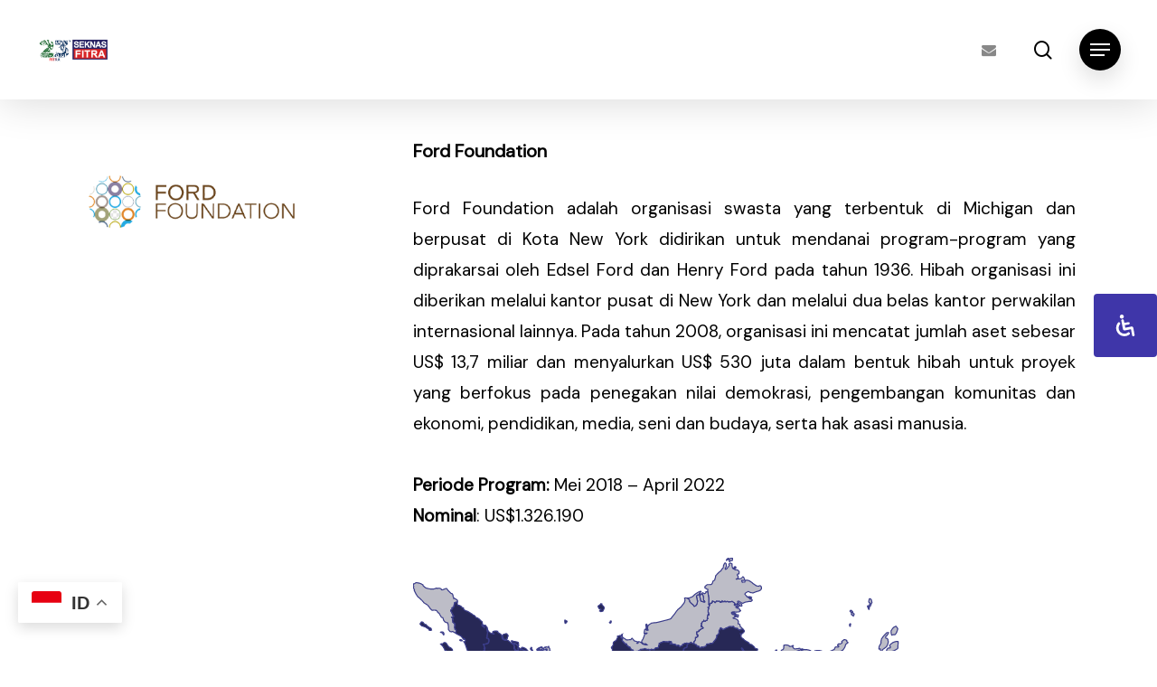

--- FILE ---
content_type: text/html; charset=UTF-8
request_url: https://seknasfitra.org/mitrapembangunan/
body_size: 113090
content:
<!doctype html>
<html lang="en-US" class="no-js">
<head>
	<meta charset="UTF-8">
	<meta name="viewport" content="width=device-width, initial-scale=1, maximum-scale=1, user-scalable=0" /><title>Mitra Pembangunan &#8211; Seknas FITRA</title>
<meta name='robots' content='max-image-preview:large' />
<link rel='dns-prefetch' href='//fonts.googleapis.com' />
<link rel="alternate" type="application/rss+xml" title="Seknas FITRA &raquo; Feed" href="https://seknasfitra.org/feed/" />
<link rel="alternate" type="application/rss+xml" title="Seknas FITRA &raquo; Comments Feed" href="https://seknasfitra.org/comments/feed/" />
<link rel="alternate" title="oEmbed (JSON)" type="application/json+oembed" href="https://seknasfitra.org/wp-json/oembed/1.0/embed?url=https%3A%2F%2Fseknasfitra.org%2Fmitrapembangunan%2F" />
<link rel="alternate" title="oEmbed (XML)" type="text/xml+oembed" href="https://seknasfitra.org/wp-json/oembed/1.0/embed?url=https%3A%2F%2Fseknasfitra.org%2Fmitrapembangunan%2F&#038;format=xml" />
<style id='wp-img-auto-sizes-contain-inline-css' type='text/css'>
img:is([sizes=auto i],[sizes^="auto," i]){contain-intrinsic-size:3000px 1500px}
/*# sourceURL=wp-img-auto-sizes-contain-inline-css */
</style>
<link rel='stylesheet' id='twb-open-sans-css' href='https://fonts.googleapis.com/css?family=Open+Sans%3A300%2C400%2C500%2C600%2C700%2C800&#038;display=swap&#038;ver=6.9' type='text/css' media='all' />
<link rel='stylesheet' id='twb-global-css' href='https://seknasfitra.org/wp-content/plugins/wd-instagram-feed/booster/assets/css/global.css?ver=1.0.0' type='text/css' media='all' />
<style id='wp-emoji-styles-inline-css' type='text/css'>

	img.wp-smiley, img.emoji {
		display: inline !important;
		border: none !important;
		box-shadow: none !important;
		height: 1em !important;
		width: 1em !important;
		margin: 0 0.07em !important;
		vertical-align: -0.1em !important;
		background: none !important;
		padding: 0 !important;
	}
/*# sourceURL=wp-emoji-styles-inline-css */
</style>
<style id='wp-block-library-inline-css' type='text/css'>
:root{--wp-block-synced-color:#7a00df;--wp-block-synced-color--rgb:122,0,223;--wp-bound-block-color:var(--wp-block-synced-color);--wp-editor-canvas-background:#ddd;--wp-admin-theme-color:#007cba;--wp-admin-theme-color--rgb:0,124,186;--wp-admin-theme-color-darker-10:#006ba1;--wp-admin-theme-color-darker-10--rgb:0,107,160.5;--wp-admin-theme-color-darker-20:#005a87;--wp-admin-theme-color-darker-20--rgb:0,90,135;--wp-admin-border-width-focus:2px}@media (min-resolution:192dpi){:root{--wp-admin-border-width-focus:1.5px}}.wp-element-button{cursor:pointer}:root .has-very-light-gray-background-color{background-color:#eee}:root .has-very-dark-gray-background-color{background-color:#313131}:root .has-very-light-gray-color{color:#eee}:root .has-very-dark-gray-color{color:#313131}:root .has-vivid-green-cyan-to-vivid-cyan-blue-gradient-background{background:linear-gradient(135deg,#00d084,#0693e3)}:root .has-purple-crush-gradient-background{background:linear-gradient(135deg,#34e2e4,#4721fb 50%,#ab1dfe)}:root .has-hazy-dawn-gradient-background{background:linear-gradient(135deg,#faaca8,#dad0ec)}:root .has-subdued-olive-gradient-background{background:linear-gradient(135deg,#fafae1,#67a671)}:root .has-atomic-cream-gradient-background{background:linear-gradient(135deg,#fdd79a,#004a59)}:root .has-nightshade-gradient-background{background:linear-gradient(135deg,#330968,#31cdcf)}:root .has-midnight-gradient-background{background:linear-gradient(135deg,#020381,#2874fc)}:root{--wp--preset--font-size--normal:16px;--wp--preset--font-size--huge:42px}.has-regular-font-size{font-size:1em}.has-larger-font-size{font-size:2.625em}.has-normal-font-size{font-size:var(--wp--preset--font-size--normal)}.has-huge-font-size{font-size:var(--wp--preset--font-size--huge)}.has-text-align-center{text-align:center}.has-text-align-left{text-align:left}.has-text-align-right{text-align:right}.has-fit-text{white-space:nowrap!important}#end-resizable-editor-section{display:none}.aligncenter{clear:both}.items-justified-left{justify-content:flex-start}.items-justified-center{justify-content:center}.items-justified-right{justify-content:flex-end}.items-justified-space-between{justify-content:space-between}.screen-reader-text{border:0;clip-path:inset(50%);height:1px;margin:-1px;overflow:hidden;padding:0;position:absolute;width:1px;word-wrap:normal!important}.screen-reader-text:focus{background-color:#ddd;clip-path:none;color:#444;display:block;font-size:1em;height:auto;left:5px;line-height:normal;padding:15px 23px 14px;text-decoration:none;top:5px;width:auto;z-index:100000}html :where(.has-border-color){border-style:solid}html :where([style*=border-top-color]){border-top-style:solid}html :where([style*=border-right-color]){border-right-style:solid}html :where([style*=border-bottom-color]){border-bottom-style:solid}html :where([style*=border-left-color]){border-left-style:solid}html :where([style*=border-width]){border-style:solid}html :where([style*=border-top-width]){border-top-style:solid}html :where([style*=border-right-width]){border-right-style:solid}html :where([style*=border-bottom-width]){border-bottom-style:solid}html :where([style*=border-left-width]){border-left-style:solid}html :where(img[class*=wp-image-]){height:auto;max-width:100%}:where(figure){margin:0 0 1em}html :where(.is-position-sticky){--wp-admin--admin-bar--position-offset:var(--wp-admin--admin-bar--height,0px)}@media screen and (max-width:600px){html :where(.is-position-sticky){--wp-admin--admin-bar--position-offset:0px}}

/*# sourceURL=wp-block-library-inline-css */
</style><style id='wp-block-gallery-inline-css' type='text/css'>
.blocks-gallery-grid:not(.has-nested-images),.wp-block-gallery:not(.has-nested-images){display:flex;flex-wrap:wrap;list-style-type:none;margin:0;padding:0}.blocks-gallery-grid:not(.has-nested-images) .blocks-gallery-image,.blocks-gallery-grid:not(.has-nested-images) .blocks-gallery-item,.wp-block-gallery:not(.has-nested-images) .blocks-gallery-image,.wp-block-gallery:not(.has-nested-images) .blocks-gallery-item{display:flex;flex-direction:column;flex-grow:1;justify-content:center;margin:0 1em 1em 0;position:relative;width:calc(50% - 1em)}.blocks-gallery-grid:not(.has-nested-images) .blocks-gallery-image:nth-of-type(2n),.blocks-gallery-grid:not(.has-nested-images) .blocks-gallery-item:nth-of-type(2n),.wp-block-gallery:not(.has-nested-images) .blocks-gallery-image:nth-of-type(2n),.wp-block-gallery:not(.has-nested-images) .blocks-gallery-item:nth-of-type(2n){margin-right:0}.blocks-gallery-grid:not(.has-nested-images) .blocks-gallery-image figure,.blocks-gallery-grid:not(.has-nested-images) .blocks-gallery-item figure,.wp-block-gallery:not(.has-nested-images) .blocks-gallery-image figure,.wp-block-gallery:not(.has-nested-images) .blocks-gallery-item figure{align-items:flex-end;display:flex;height:100%;justify-content:flex-start;margin:0}.blocks-gallery-grid:not(.has-nested-images) .blocks-gallery-image img,.blocks-gallery-grid:not(.has-nested-images) .blocks-gallery-item img,.wp-block-gallery:not(.has-nested-images) .blocks-gallery-image img,.wp-block-gallery:not(.has-nested-images) .blocks-gallery-item img{display:block;height:auto;max-width:100%;width:auto}.blocks-gallery-grid:not(.has-nested-images) .blocks-gallery-image figcaption,.blocks-gallery-grid:not(.has-nested-images) .blocks-gallery-item figcaption,.wp-block-gallery:not(.has-nested-images) .blocks-gallery-image figcaption,.wp-block-gallery:not(.has-nested-images) .blocks-gallery-item figcaption{background:linear-gradient(0deg,#000000b3,#0000004d 70%,#0000);bottom:0;box-sizing:border-box;color:#fff;font-size:.8em;margin:0;max-height:100%;overflow:auto;padding:3em .77em .7em;position:absolute;text-align:center;width:100%;z-index:2}.blocks-gallery-grid:not(.has-nested-images) .blocks-gallery-image figcaption img,.blocks-gallery-grid:not(.has-nested-images) .blocks-gallery-item figcaption img,.wp-block-gallery:not(.has-nested-images) .blocks-gallery-image figcaption img,.wp-block-gallery:not(.has-nested-images) .blocks-gallery-item figcaption img{display:inline}.blocks-gallery-grid:not(.has-nested-images) figcaption,.wp-block-gallery:not(.has-nested-images) figcaption{flex-grow:1}.blocks-gallery-grid:not(.has-nested-images).is-cropped .blocks-gallery-image a,.blocks-gallery-grid:not(.has-nested-images).is-cropped .blocks-gallery-image img,.blocks-gallery-grid:not(.has-nested-images).is-cropped .blocks-gallery-item a,.blocks-gallery-grid:not(.has-nested-images).is-cropped .blocks-gallery-item img,.wp-block-gallery:not(.has-nested-images).is-cropped .blocks-gallery-image a,.wp-block-gallery:not(.has-nested-images).is-cropped .blocks-gallery-image img,.wp-block-gallery:not(.has-nested-images).is-cropped .blocks-gallery-item a,.wp-block-gallery:not(.has-nested-images).is-cropped .blocks-gallery-item img{flex:1;height:100%;object-fit:cover;width:100%}.blocks-gallery-grid:not(.has-nested-images).columns-1 .blocks-gallery-image,.blocks-gallery-grid:not(.has-nested-images).columns-1 .blocks-gallery-item,.wp-block-gallery:not(.has-nested-images).columns-1 .blocks-gallery-image,.wp-block-gallery:not(.has-nested-images).columns-1 .blocks-gallery-item{margin-right:0;width:100%}@media (min-width:600px){.blocks-gallery-grid:not(.has-nested-images).columns-3 .blocks-gallery-image,.blocks-gallery-grid:not(.has-nested-images).columns-3 .blocks-gallery-item,.wp-block-gallery:not(.has-nested-images).columns-3 .blocks-gallery-image,.wp-block-gallery:not(.has-nested-images).columns-3 .blocks-gallery-item{margin-right:1em;width:calc(33.33333% - .66667em)}.blocks-gallery-grid:not(.has-nested-images).columns-4 .blocks-gallery-image,.blocks-gallery-grid:not(.has-nested-images).columns-4 .blocks-gallery-item,.wp-block-gallery:not(.has-nested-images).columns-4 .blocks-gallery-image,.wp-block-gallery:not(.has-nested-images).columns-4 .blocks-gallery-item{margin-right:1em;width:calc(25% - .75em)}.blocks-gallery-grid:not(.has-nested-images).columns-5 .blocks-gallery-image,.blocks-gallery-grid:not(.has-nested-images).columns-5 .blocks-gallery-item,.wp-block-gallery:not(.has-nested-images).columns-5 .blocks-gallery-image,.wp-block-gallery:not(.has-nested-images).columns-5 .blocks-gallery-item{margin-right:1em;width:calc(20% - .8em)}.blocks-gallery-grid:not(.has-nested-images).columns-6 .blocks-gallery-image,.blocks-gallery-grid:not(.has-nested-images).columns-6 .blocks-gallery-item,.wp-block-gallery:not(.has-nested-images).columns-6 .blocks-gallery-image,.wp-block-gallery:not(.has-nested-images).columns-6 .blocks-gallery-item{margin-right:1em;width:calc(16.66667% - .83333em)}.blocks-gallery-grid:not(.has-nested-images).columns-7 .blocks-gallery-image,.blocks-gallery-grid:not(.has-nested-images).columns-7 .blocks-gallery-item,.wp-block-gallery:not(.has-nested-images).columns-7 .blocks-gallery-image,.wp-block-gallery:not(.has-nested-images).columns-7 .blocks-gallery-item{margin-right:1em;width:calc(14.28571% - .85714em)}.blocks-gallery-grid:not(.has-nested-images).columns-8 .blocks-gallery-image,.blocks-gallery-grid:not(.has-nested-images).columns-8 .blocks-gallery-item,.wp-block-gallery:not(.has-nested-images).columns-8 .blocks-gallery-image,.wp-block-gallery:not(.has-nested-images).columns-8 .blocks-gallery-item{margin-right:1em;width:calc(12.5% - .875em)}.blocks-gallery-grid:not(.has-nested-images).columns-1 .blocks-gallery-image:nth-of-type(1n),.blocks-gallery-grid:not(.has-nested-images).columns-1 .blocks-gallery-item:nth-of-type(1n),.blocks-gallery-grid:not(.has-nested-images).columns-2 .blocks-gallery-image:nth-of-type(2n),.blocks-gallery-grid:not(.has-nested-images).columns-2 .blocks-gallery-item:nth-of-type(2n),.blocks-gallery-grid:not(.has-nested-images).columns-3 .blocks-gallery-image:nth-of-type(3n),.blocks-gallery-grid:not(.has-nested-images).columns-3 .blocks-gallery-item:nth-of-type(3n),.blocks-gallery-grid:not(.has-nested-images).columns-4 .blocks-gallery-image:nth-of-type(4n),.blocks-gallery-grid:not(.has-nested-images).columns-4 .blocks-gallery-item:nth-of-type(4n),.blocks-gallery-grid:not(.has-nested-images).columns-5 .blocks-gallery-image:nth-of-type(5n),.blocks-gallery-grid:not(.has-nested-images).columns-5 .blocks-gallery-item:nth-of-type(5n),.blocks-gallery-grid:not(.has-nested-images).columns-6 .blocks-gallery-image:nth-of-type(6n),.blocks-gallery-grid:not(.has-nested-images).columns-6 .blocks-gallery-item:nth-of-type(6n),.blocks-gallery-grid:not(.has-nested-images).columns-7 .blocks-gallery-image:nth-of-type(7n),.blocks-gallery-grid:not(.has-nested-images).columns-7 .blocks-gallery-item:nth-of-type(7n),.blocks-gallery-grid:not(.has-nested-images).columns-8 .blocks-gallery-image:nth-of-type(8n),.blocks-gallery-grid:not(.has-nested-images).columns-8 .blocks-gallery-item:nth-of-type(8n),.wp-block-gallery:not(.has-nested-images).columns-1 .blocks-gallery-image:nth-of-type(1n),.wp-block-gallery:not(.has-nested-images).columns-1 .blocks-gallery-item:nth-of-type(1n),.wp-block-gallery:not(.has-nested-images).columns-2 .blocks-gallery-image:nth-of-type(2n),.wp-block-gallery:not(.has-nested-images).columns-2 .blocks-gallery-item:nth-of-type(2n),.wp-block-gallery:not(.has-nested-images).columns-3 .blocks-gallery-image:nth-of-type(3n),.wp-block-gallery:not(.has-nested-images).columns-3 .blocks-gallery-item:nth-of-type(3n),.wp-block-gallery:not(.has-nested-images).columns-4 .blocks-gallery-image:nth-of-type(4n),.wp-block-gallery:not(.has-nested-images).columns-4 .blocks-gallery-item:nth-of-type(4n),.wp-block-gallery:not(.has-nested-images).columns-5 .blocks-gallery-image:nth-of-type(5n),.wp-block-gallery:not(.has-nested-images).columns-5 .blocks-gallery-item:nth-of-type(5n),.wp-block-gallery:not(.has-nested-images).columns-6 .blocks-gallery-image:nth-of-type(6n),.wp-block-gallery:not(.has-nested-images).columns-6 .blocks-gallery-item:nth-of-type(6n),.wp-block-gallery:not(.has-nested-images).columns-7 .blocks-gallery-image:nth-of-type(7n),.wp-block-gallery:not(.has-nested-images).columns-7 .blocks-gallery-item:nth-of-type(7n),.wp-block-gallery:not(.has-nested-images).columns-8 .blocks-gallery-image:nth-of-type(8n),.wp-block-gallery:not(.has-nested-images).columns-8 .blocks-gallery-item:nth-of-type(8n){margin-right:0}}.blocks-gallery-grid:not(.has-nested-images) .blocks-gallery-image:last-child,.blocks-gallery-grid:not(.has-nested-images) .blocks-gallery-item:last-child,.wp-block-gallery:not(.has-nested-images) .blocks-gallery-image:last-child,.wp-block-gallery:not(.has-nested-images) .blocks-gallery-item:last-child{margin-right:0}.blocks-gallery-grid:not(.has-nested-images).alignleft,.blocks-gallery-grid:not(.has-nested-images).alignright,.wp-block-gallery:not(.has-nested-images).alignleft,.wp-block-gallery:not(.has-nested-images).alignright{max-width:420px;width:100%}.blocks-gallery-grid:not(.has-nested-images).aligncenter .blocks-gallery-item figure,.wp-block-gallery:not(.has-nested-images).aligncenter .blocks-gallery-item figure{justify-content:center}.wp-block-gallery:not(.is-cropped) .blocks-gallery-item{align-self:flex-start}figure.wp-block-gallery.has-nested-images{align-items:normal}.wp-block-gallery.has-nested-images figure.wp-block-image:not(#individual-image){margin:0;width:calc(50% - var(--wp--style--unstable-gallery-gap, 16px)/2)}.wp-block-gallery.has-nested-images figure.wp-block-image{box-sizing:border-box;display:flex;flex-direction:column;flex-grow:1;justify-content:center;max-width:100%;position:relative}.wp-block-gallery.has-nested-images figure.wp-block-image>a,.wp-block-gallery.has-nested-images figure.wp-block-image>div{flex-direction:column;flex-grow:1;margin:0}.wp-block-gallery.has-nested-images figure.wp-block-image img{display:block;height:auto;max-width:100%!important;width:auto}.wp-block-gallery.has-nested-images figure.wp-block-image figcaption,.wp-block-gallery.has-nested-images figure.wp-block-image:has(figcaption):before{bottom:0;left:0;max-height:100%;position:absolute;right:0}.wp-block-gallery.has-nested-images figure.wp-block-image:has(figcaption):before{backdrop-filter:blur(3px);content:"";height:100%;-webkit-mask-image:linear-gradient(0deg,#000 20%,#0000);mask-image:linear-gradient(0deg,#000 20%,#0000);max-height:40%;pointer-events:none}.wp-block-gallery.has-nested-images figure.wp-block-image figcaption{box-sizing:border-box;color:#fff;font-size:13px;margin:0;overflow:auto;padding:1em;text-align:center;text-shadow:0 0 1.5px #000}.wp-block-gallery.has-nested-images figure.wp-block-image figcaption::-webkit-scrollbar{height:12px;width:12px}.wp-block-gallery.has-nested-images figure.wp-block-image figcaption::-webkit-scrollbar-track{background-color:initial}.wp-block-gallery.has-nested-images figure.wp-block-image figcaption::-webkit-scrollbar-thumb{background-clip:padding-box;background-color:initial;border:3px solid #0000;border-radius:8px}.wp-block-gallery.has-nested-images figure.wp-block-image figcaption:focus-within::-webkit-scrollbar-thumb,.wp-block-gallery.has-nested-images figure.wp-block-image figcaption:focus::-webkit-scrollbar-thumb,.wp-block-gallery.has-nested-images figure.wp-block-image figcaption:hover::-webkit-scrollbar-thumb{background-color:#fffc}.wp-block-gallery.has-nested-images figure.wp-block-image figcaption{scrollbar-color:#0000 #0000;scrollbar-gutter:stable both-edges;scrollbar-width:thin}.wp-block-gallery.has-nested-images figure.wp-block-image figcaption:focus,.wp-block-gallery.has-nested-images figure.wp-block-image figcaption:focus-within,.wp-block-gallery.has-nested-images figure.wp-block-image figcaption:hover{scrollbar-color:#fffc #0000}.wp-block-gallery.has-nested-images figure.wp-block-image figcaption{will-change:transform}@media (hover:none){.wp-block-gallery.has-nested-images figure.wp-block-image figcaption{scrollbar-color:#fffc #0000}}.wp-block-gallery.has-nested-images figure.wp-block-image figcaption{background:linear-gradient(0deg,#0006,#0000)}.wp-block-gallery.has-nested-images figure.wp-block-image figcaption img{display:inline}.wp-block-gallery.has-nested-images figure.wp-block-image figcaption a{color:inherit}.wp-block-gallery.has-nested-images figure.wp-block-image.has-custom-border img{box-sizing:border-box}.wp-block-gallery.has-nested-images figure.wp-block-image.has-custom-border>a,.wp-block-gallery.has-nested-images figure.wp-block-image.has-custom-border>div,.wp-block-gallery.has-nested-images figure.wp-block-image.is-style-rounded>a,.wp-block-gallery.has-nested-images figure.wp-block-image.is-style-rounded>div{flex:1 1 auto}.wp-block-gallery.has-nested-images figure.wp-block-image.has-custom-border figcaption,.wp-block-gallery.has-nested-images figure.wp-block-image.is-style-rounded figcaption{background:none;color:inherit;flex:initial;margin:0;padding:10px 10px 9px;position:relative;text-shadow:none}.wp-block-gallery.has-nested-images figure.wp-block-image.has-custom-border:before,.wp-block-gallery.has-nested-images figure.wp-block-image.is-style-rounded:before{content:none}.wp-block-gallery.has-nested-images figcaption{flex-basis:100%;flex-grow:1;text-align:center}.wp-block-gallery.has-nested-images:not(.is-cropped) figure.wp-block-image:not(#individual-image){margin-bottom:auto;margin-top:0}.wp-block-gallery.has-nested-images.is-cropped figure.wp-block-image:not(#individual-image){align-self:inherit}.wp-block-gallery.has-nested-images.is-cropped figure.wp-block-image:not(#individual-image)>a,.wp-block-gallery.has-nested-images.is-cropped figure.wp-block-image:not(#individual-image)>div:not(.components-drop-zone){display:flex}.wp-block-gallery.has-nested-images.is-cropped figure.wp-block-image:not(#individual-image) a,.wp-block-gallery.has-nested-images.is-cropped figure.wp-block-image:not(#individual-image) img{flex:1 0 0%;height:100%;object-fit:cover;width:100%}.wp-block-gallery.has-nested-images.columns-1 figure.wp-block-image:not(#individual-image){width:100%}@media (min-width:600px){.wp-block-gallery.has-nested-images.columns-3 figure.wp-block-image:not(#individual-image){width:calc(33.33333% - var(--wp--style--unstable-gallery-gap, 16px)*.66667)}.wp-block-gallery.has-nested-images.columns-4 figure.wp-block-image:not(#individual-image){width:calc(25% - var(--wp--style--unstable-gallery-gap, 16px)*.75)}.wp-block-gallery.has-nested-images.columns-5 figure.wp-block-image:not(#individual-image){width:calc(20% - var(--wp--style--unstable-gallery-gap, 16px)*.8)}.wp-block-gallery.has-nested-images.columns-6 figure.wp-block-image:not(#individual-image){width:calc(16.66667% - var(--wp--style--unstable-gallery-gap, 16px)*.83333)}.wp-block-gallery.has-nested-images.columns-7 figure.wp-block-image:not(#individual-image){width:calc(14.28571% - var(--wp--style--unstable-gallery-gap, 16px)*.85714)}.wp-block-gallery.has-nested-images.columns-8 figure.wp-block-image:not(#individual-image){width:calc(12.5% - var(--wp--style--unstable-gallery-gap, 16px)*.875)}.wp-block-gallery.has-nested-images.columns-default figure.wp-block-image:not(#individual-image){width:calc(33.33% - var(--wp--style--unstable-gallery-gap, 16px)*.66667)}.wp-block-gallery.has-nested-images.columns-default figure.wp-block-image:not(#individual-image):first-child:nth-last-child(2),.wp-block-gallery.has-nested-images.columns-default figure.wp-block-image:not(#individual-image):first-child:nth-last-child(2)~figure.wp-block-image:not(#individual-image){width:calc(50% - var(--wp--style--unstable-gallery-gap, 16px)*.5)}.wp-block-gallery.has-nested-images.columns-default figure.wp-block-image:not(#individual-image):first-child:last-child{width:100%}}.wp-block-gallery.has-nested-images.alignleft,.wp-block-gallery.has-nested-images.alignright{max-width:420px;width:100%}.wp-block-gallery.has-nested-images.aligncenter{justify-content:center}
/*# sourceURL=https://seknasfitra.org/wp-includes/blocks/gallery/style.min.css */
</style>
<style id='wp-block-image-inline-css' type='text/css'>
.wp-block-image>a,.wp-block-image>figure>a{display:inline-block}.wp-block-image img{box-sizing:border-box;height:auto;max-width:100%;vertical-align:bottom}@media not (prefers-reduced-motion){.wp-block-image img.hide{visibility:hidden}.wp-block-image img.show{animation:show-content-image .4s}}.wp-block-image[style*=border-radius] img,.wp-block-image[style*=border-radius]>a{border-radius:inherit}.wp-block-image.has-custom-border img{box-sizing:border-box}.wp-block-image.aligncenter{text-align:center}.wp-block-image.alignfull>a,.wp-block-image.alignwide>a{width:100%}.wp-block-image.alignfull img,.wp-block-image.alignwide img{height:auto;width:100%}.wp-block-image .aligncenter,.wp-block-image .alignleft,.wp-block-image .alignright,.wp-block-image.aligncenter,.wp-block-image.alignleft,.wp-block-image.alignright{display:table}.wp-block-image .aligncenter>figcaption,.wp-block-image .alignleft>figcaption,.wp-block-image .alignright>figcaption,.wp-block-image.aligncenter>figcaption,.wp-block-image.alignleft>figcaption,.wp-block-image.alignright>figcaption{caption-side:bottom;display:table-caption}.wp-block-image .alignleft{float:left;margin:.5em 1em .5em 0}.wp-block-image .alignright{float:right;margin:.5em 0 .5em 1em}.wp-block-image .aligncenter{margin-left:auto;margin-right:auto}.wp-block-image :where(figcaption){margin-bottom:1em;margin-top:.5em}.wp-block-image.is-style-circle-mask img{border-radius:9999px}@supports ((-webkit-mask-image:none) or (mask-image:none)) or (-webkit-mask-image:none){.wp-block-image.is-style-circle-mask img{border-radius:0;-webkit-mask-image:url('data:image/svg+xml;utf8,<svg viewBox="0 0 100 100" xmlns="http://www.w3.org/2000/svg"><circle cx="50" cy="50" r="50"/></svg>');mask-image:url('data:image/svg+xml;utf8,<svg viewBox="0 0 100 100" xmlns="http://www.w3.org/2000/svg"><circle cx="50" cy="50" r="50"/></svg>');mask-mode:alpha;-webkit-mask-position:center;mask-position:center;-webkit-mask-repeat:no-repeat;mask-repeat:no-repeat;-webkit-mask-size:contain;mask-size:contain}}:root :where(.wp-block-image.is-style-rounded img,.wp-block-image .is-style-rounded img){border-radius:9999px}.wp-block-image figure{margin:0}.wp-lightbox-container{display:flex;flex-direction:column;position:relative}.wp-lightbox-container img{cursor:zoom-in}.wp-lightbox-container img:hover+button{opacity:1}.wp-lightbox-container button{align-items:center;backdrop-filter:blur(16px) saturate(180%);background-color:#5a5a5a40;border:none;border-radius:4px;cursor:zoom-in;display:flex;height:20px;justify-content:center;opacity:0;padding:0;position:absolute;right:16px;text-align:center;top:16px;width:20px;z-index:100}@media not (prefers-reduced-motion){.wp-lightbox-container button{transition:opacity .2s ease}}.wp-lightbox-container button:focus-visible{outline:3px auto #5a5a5a40;outline:3px auto -webkit-focus-ring-color;outline-offset:3px}.wp-lightbox-container button:hover{cursor:pointer;opacity:1}.wp-lightbox-container button:focus{opacity:1}.wp-lightbox-container button:focus,.wp-lightbox-container button:hover,.wp-lightbox-container button:not(:hover):not(:active):not(.has-background){background-color:#5a5a5a40;border:none}.wp-lightbox-overlay{box-sizing:border-box;cursor:zoom-out;height:100vh;left:0;overflow:hidden;position:fixed;top:0;visibility:hidden;width:100%;z-index:100000}.wp-lightbox-overlay .close-button{align-items:center;cursor:pointer;display:flex;justify-content:center;min-height:40px;min-width:40px;padding:0;position:absolute;right:calc(env(safe-area-inset-right) + 16px);top:calc(env(safe-area-inset-top) + 16px);z-index:5000000}.wp-lightbox-overlay .close-button:focus,.wp-lightbox-overlay .close-button:hover,.wp-lightbox-overlay .close-button:not(:hover):not(:active):not(.has-background){background:none;border:none}.wp-lightbox-overlay .lightbox-image-container{height:var(--wp--lightbox-container-height);left:50%;overflow:hidden;position:absolute;top:50%;transform:translate(-50%,-50%);transform-origin:top left;width:var(--wp--lightbox-container-width);z-index:9999999999}.wp-lightbox-overlay .wp-block-image{align-items:center;box-sizing:border-box;display:flex;height:100%;justify-content:center;margin:0;position:relative;transform-origin:0 0;width:100%;z-index:3000000}.wp-lightbox-overlay .wp-block-image img{height:var(--wp--lightbox-image-height);min-height:var(--wp--lightbox-image-height);min-width:var(--wp--lightbox-image-width);width:var(--wp--lightbox-image-width)}.wp-lightbox-overlay .wp-block-image figcaption{display:none}.wp-lightbox-overlay button{background:none;border:none}.wp-lightbox-overlay .scrim{background-color:#fff;height:100%;opacity:.9;position:absolute;width:100%;z-index:2000000}.wp-lightbox-overlay.active{visibility:visible}@media not (prefers-reduced-motion){.wp-lightbox-overlay.active{animation:turn-on-visibility .25s both}.wp-lightbox-overlay.active img{animation:turn-on-visibility .35s both}.wp-lightbox-overlay.show-closing-animation:not(.active){animation:turn-off-visibility .35s both}.wp-lightbox-overlay.show-closing-animation:not(.active) img{animation:turn-off-visibility .25s both}.wp-lightbox-overlay.zoom.active{animation:none;opacity:1;visibility:visible}.wp-lightbox-overlay.zoom.active .lightbox-image-container{animation:lightbox-zoom-in .4s}.wp-lightbox-overlay.zoom.active .lightbox-image-container img{animation:none}.wp-lightbox-overlay.zoom.active .scrim{animation:turn-on-visibility .4s forwards}.wp-lightbox-overlay.zoom.show-closing-animation:not(.active){animation:none}.wp-lightbox-overlay.zoom.show-closing-animation:not(.active) .lightbox-image-container{animation:lightbox-zoom-out .4s}.wp-lightbox-overlay.zoom.show-closing-animation:not(.active) .lightbox-image-container img{animation:none}.wp-lightbox-overlay.zoom.show-closing-animation:not(.active) .scrim{animation:turn-off-visibility .4s forwards}}@keyframes show-content-image{0%{visibility:hidden}99%{visibility:hidden}to{visibility:visible}}@keyframes turn-on-visibility{0%{opacity:0}to{opacity:1}}@keyframes turn-off-visibility{0%{opacity:1;visibility:visible}99%{opacity:0;visibility:visible}to{opacity:0;visibility:hidden}}@keyframes lightbox-zoom-in{0%{transform:translate(calc((-100vw + var(--wp--lightbox-scrollbar-width))/2 + var(--wp--lightbox-initial-left-position)),calc(-50vh + var(--wp--lightbox-initial-top-position))) scale(var(--wp--lightbox-scale))}to{transform:translate(-50%,-50%) scale(1)}}@keyframes lightbox-zoom-out{0%{transform:translate(-50%,-50%) scale(1);visibility:visible}99%{visibility:visible}to{transform:translate(calc((-100vw + var(--wp--lightbox-scrollbar-width))/2 + var(--wp--lightbox-initial-left-position)),calc(-50vh + var(--wp--lightbox-initial-top-position))) scale(var(--wp--lightbox-scale));visibility:hidden}}
/*# sourceURL=https://seknasfitra.org/wp-includes/blocks/image/style.min.css */
</style>
<style id='wp-block-columns-inline-css' type='text/css'>
.wp-block-columns{box-sizing:border-box;display:flex;flex-wrap:wrap!important}@media (min-width:782px){.wp-block-columns{flex-wrap:nowrap!important}}.wp-block-columns{align-items:normal!important}.wp-block-columns.are-vertically-aligned-top{align-items:flex-start}.wp-block-columns.are-vertically-aligned-center{align-items:center}.wp-block-columns.are-vertically-aligned-bottom{align-items:flex-end}@media (max-width:781px){.wp-block-columns:not(.is-not-stacked-on-mobile)>.wp-block-column{flex-basis:100%!important}}@media (min-width:782px){.wp-block-columns:not(.is-not-stacked-on-mobile)>.wp-block-column{flex-basis:0;flex-grow:1}.wp-block-columns:not(.is-not-stacked-on-mobile)>.wp-block-column[style*=flex-basis]{flex-grow:0}}.wp-block-columns.is-not-stacked-on-mobile{flex-wrap:nowrap!important}.wp-block-columns.is-not-stacked-on-mobile>.wp-block-column{flex-basis:0;flex-grow:1}.wp-block-columns.is-not-stacked-on-mobile>.wp-block-column[style*=flex-basis]{flex-grow:0}:where(.wp-block-columns){margin-bottom:1.75em}:where(.wp-block-columns.has-background){padding:1.25em 2.375em}.wp-block-column{flex-grow:1;min-width:0;overflow-wrap:break-word;word-break:break-word}.wp-block-column.is-vertically-aligned-top{align-self:flex-start}.wp-block-column.is-vertically-aligned-center{align-self:center}.wp-block-column.is-vertically-aligned-bottom{align-self:flex-end}.wp-block-column.is-vertically-aligned-stretch{align-self:stretch}.wp-block-column.is-vertically-aligned-bottom,.wp-block-column.is-vertically-aligned-center,.wp-block-column.is-vertically-aligned-top{width:100%}
/*# sourceURL=https://seknasfitra.org/wp-includes/blocks/columns/style.min.css */
</style>
<style id='wp-block-paragraph-inline-css' type='text/css'>
.is-small-text{font-size:.875em}.is-regular-text{font-size:1em}.is-large-text{font-size:2.25em}.is-larger-text{font-size:3em}.has-drop-cap:not(:focus):first-letter{float:left;font-size:8.4em;font-style:normal;font-weight:100;line-height:.68;margin:.05em .1em 0 0;text-transform:uppercase}body.rtl .has-drop-cap:not(:focus):first-letter{float:none;margin-left:.1em}p.has-drop-cap.has-background{overflow:hidden}:root :where(p.has-background){padding:1.25em 2.375em}:where(p.has-text-color:not(.has-link-color)) a{color:inherit}p.has-text-align-left[style*="writing-mode:vertical-lr"],p.has-text-align-right[style*="writing-mode:vertical-rl"]{rotate:180deg}
/*# sourceURL=https://seknasfitra.org/wp-includes/blocks/paragraph/style.min.css */
</style>
<style id='global-styles-inline-css' type='text/css'>
:root{--wp--preset--aspect-ratio--square: 1;--wp--preset--aspect-ratio--4-3: 4/3;--wp--preset--aspect-ratio--3-4: 3/4;--wp--preset--aspect-ratio--3-2: 3/2;--wp--preset--aspect-ratio--2-3: 2/3;--wp--preset--aspect-ratio--16-9: 16/9;--wp--preset--aspect-ratio--9-16: 9/16;--wp--preset--color--black: #000000;--wp--preset--color--cyan-bluish-gray: #abb8c3;--wp--preset--color--white: #ffffff;--wp--preset--color--pale-pink: #f78da7;--wp--preset--color--vivid-red: #cf2e2e;--wp--preset--color--luminous-vivid-orange: #ff6900;--wp--preset--color--luminous-vivid-amber: #fcb900;--wp--preset--color--light-green-cyan: #7bdcb5;--wp--preset--color--vivid-green-cyan: #00d084;--wp--preset--color--pale-cyan-blue: #8ed1fc;--wp--preset--color--vivid-cyan-blue: #0693e3;--wp--preset--color--vivid-purple: #9b51e0;--wp--preset--gradient--vivid-cyan-blue-to-vivid-purple: linear-gradient(135deg,rgb(6,147,227) 0%,rgb(155,81,224) 100%);--wp--preset--gradient--light-green-cyan-to-vivid-green-cyan: linear-gradient(135deg,rgb(122,220,180) 0%,rgb(0,208,130) 100%);--wp--preset--gradient--luminous-vivid-amber-to-luminous-vivid-orange: linear-gradient(135deg,rgb(252,185,0) 0%,rgb(255,105,0) 100%);--wp--preset--gradient--luminous-vivid-orange-to-vivid-red: linear-gradient(135deg,rgb(255,105,0) 0%,rgb(207,46,46) 100%);--wp--preset--gradient--very-light-gray-to-cyan-bluish-gray: linear-gradient(135deg,rgb(238,238,238) 0%,rgb(169,184,195) 100%);--wp--preset--gradient--cool-to-warm-spectrum: linear-gradient(135deg,rgb(74,234,220) 0%,rgb(151,120,209) 20%,rgb(207,42,186) 40%,rgb(238,44,130) 60%,rgb(251,105,98) 80%,rgb(254,248,76) 100%);--wp--preset--gradient--blush-light-purple: linear-gradient(135deg,rgb(255,206,236) 0%,rgb(152,150,240) 100%);--wp--preset--gradient--blush-bordeaux: linear-gradient(135deg,rgb(254,205,165) 0%,rgb(254,45,45) 50%,rgb(107,0,62) 100%);--wp--preset--gradient--luminous-dusk: linear-gradient(135deg,rgb(255,203,112) 0%,rgb(199,81,192) 50%,rgb(65,88,208) 100%);--wp--preset--gradient--pale-ocean: linear-gradient(135deg,rgb(255,245,203) 0%,rgb(182,227,212) 50%,rgb(51,167,181) 100%);--wp--preset--gradient--electric-grass: linear-gradient(135deg,rgb(202,248,128) 0%,rgb(113,206,126) 100%);--wp--preset--gradient--midnight: linear-gradient(135deg,rgb(2,3,129) 0%,rgb(40,116,252) 100%);--wp--preset--font-size--small: 13px;--wp--preset--font-size--medium: 20px;--wp--preset--font-size--large: 36px;--wp--preset--font-size--x-large: 42px;--wp--preset--spacing--20: 0.44rem;--wp--preset--spacing--30: 0.67rem;--wp--preset--spacing--40: 1rem;--wp--preset--spacing--50: 1.5rem;--wp--preset--spacing--60: 2.25rem;--wp--preset--spacing--70: 3.38rem;--wp--preset--spacing--80: 5.06rem;--wp--preset--shadow--natural: 6px 6px 9px rgba(0, 0, 0, 0.2);--wp--preset--shadow--deep: 12px 12px 50px rgba(0, 0, 0, 0.4);--wp--preset--shadow--sharp: 6px 6px 0px rgba(0, 0, 0, 0.2);--wp--preset--shadow--outlined: 6px 6px 0px -3px rgb(255, 255, 255), 6px 6px rgb(0, 0, 0);--wp--preset--shadow--crisp: 6px 6px 0px rgb(0, 0, 0);}:where(.is-layout-flex){gap: 0.5em;}:where(.is-layout-grid){gap: 0.5em;}body .is-layout-flex{display: flex;}.is-layout-flex{flex-wrap: wrap;align-items: center;}.is-layout-flex > :is(*, div){margin: 0;}body .is-layout-grid{display: grid;}.is-layout-grid > :is(*, div){margin: 0;}:where(.wp-block-columns.is-layout-flex){gap: 2em;}:where(.wp-block-columns.is-layout-grid){gap: 2em;}:where(.wp-block-post-template.is-layout-flex){gap: 1.25em;}:where(.wp-block-post-template.is-layout-grid){gap: 1.25em;}.has-black-color{color: var(--wp--preset--color--black) !important;}.has-cyan-bluish-gray-color{color: var(--wp--preset--color--cyan-bluish-gray) !important;}.has-white-color{color: var(--wp--preset--color--white) !important;}.has-pale-pink-color{color: var(--wp--preset--color--pale-pink) !important;}.has-vivid-red-color{color: var(--wp--preset--color--vivid-red) !important;}.has-luminous-vivid-orange-color{color: var(--wp--preset--color--luminous-vivid-orange) !important;}.has-luminous-vivid-amber-color{color: var(--wp--preset--color--luminous-vivid-amber) !important;}.has-light-green-cyan-color{color: var(--wp--preset--color--light-green-cyan) !important;}.has-vivid-green-cyan-color{color: var(--wp--preset--color--vivid-green-cyan) !important;}.has-pale-cyan-blue-color{color: var(--wp--preset--color--pale-cyan-blue) !important;}.has-vivid-cyan-blue-color{color: var(--wp--preset--color--vivid-cyan-blue) !important;}.has-vivid-purple-color{color: var(--wp--preset--color--vivid-purple) !important;}.has-black-background-color{background-color: var(--wp--preset--color--black) !important;}.has-cyan-bluish-gray-background-color{background-color: var(--wp--preset--color--cyan-bluish-gray) !important;}.has-white-background-color{background-color: var(--wp--preset--color--white) !important;}.has-pale-pink-background-color{background-color: var(--wp--preset--color--pale-pink) !important;}.has-vivid-red-background-color{background-color: var(--wp--preset--color--vivid-red) !important;}.has-luminous-vivid-orange-background-color{background-color: var(--wp--preset--color--luminous-vivid-orange) !important;}.has-luminous-vivid-amber-background-color{background-color: var(--wp--preset--color--luminous-vivid-amber) !important;}.has-light-green-cyan-background-color{background-color: var(--wp--preset--color--light-green-cyan) !important;}.has-vivid-green-cyan-background-color{background-color: var(--wp--preset--color--vivid-green-cyan) !important;}.has-pale-cyan-blue-background-color{background-color: var(--wp--preset--color--pale-cyan-blue) !important;}.has-vivid-cyan-blue-background-color{background-color: var(--wp--preset--color--vivid-cyan-blue) !important;}.has-vivid-purple-background-color{background-color: var(--wp--preset--color--vivid-purple) !important;}.has-black-border-color{border-color: var(--wp--preset--color--black) !important;}.has-cyan-bluish-gray-border-color{border-color: var(--wp--preset--color--cyan-bluish-gray) !important;}.has-white-border-color{border-color: var(--wp--preset--color--white) !important;}.has-pale-pink-border-color{border-color: var(--wp--preset--color--pale-pink) !important;}.has-vivid-red-border-color{border-color: var(--wp--preset--color--vivid-red) !important;}.has-luminous-vivid-orange-border-color{border-color: var(--wp--preset--color--luminous-vivid-orange) !important;}.has-luminous-vivid-amber-border-color{border-color: var(--wp--preset--color--luminous-vivid-amber) !important;}.has-light-green-cyan-border-color{border-color: var(--wp--preset--color--light-green-cyan) !important;}.has-vivid-green-cyan-border-color{border-color: var(--wp--preset--color--vivid-green-cyan) !important;}.has-pale-cyan-blue-border-color{border-color: var(--wp--preset--color--pale-cyan-blue) !important;}.has-vivid-cyan-blue-border-color{border-color: var(--wp--preset--color--vivid-cyan-blue) !important;}.has-vivid-purple-border-color{border-color: var(--wp--preset--color--vivid-purple) !important;}.has-vivid-cyan-blue-to-vivid-purple-gradient-background{background: var(--wp--preset--gradient--vivid-cyan-blue-to-vivid-purple) !important;}.has-light-green-cyan-to-vivid-green-cyan-gradient-background{background: var(--wp--preset--gradient--light-green-cyan-to-vivid-green-cyan) !important;}.has-luminous-vivid-amber-to-luminous-vivid-orange-gradient-background{background: var(--wp--preset--gradient--luminous-vivid-amber-to-luminous-vivid-orange) !important;}.has-luminous-vivid-orange-to-vivid-red-gradient-background{background: var(--wp--preset--gradient--luminous-vivid-orange-to-vivid-red) !important;}.has-very-light-gray-to-cyan-bluish-gray-gradient-background{background: var(--wp--preset--gradient--very-light-gray-to-cyan-bluish-gray) !important;}.has-cool-to-warm-spectrum-gradient-background{background: var(--wp--preset--gradient--cool-to-warm-spectrum) !important;}.has-blush-light-purple-gradient-background{background: var(--wp--preset--gradient--blush-light-purple) !important;}.has-blush-bordeaux-gradient-background{background: var(--wp--preset--gradient--blush-bordeaux) !important;}.has-luminous-dusk-gradient-background{background: var(--wp--preset--gradient--luminous-dusk) !important;}.has-pale-ocean-gradient-background{background: var(--wp--preset--gradient--pale-ocean) !important;}.has-electric-grass-gradient-background{background: var(--wp--preset--gradient--electric-grass) !important;}.has-midnight-gradient-background{background: var(--wp--preset--gradient--midnight) !important;}.has-small-font-size{font-size: var(--wp--preset--font-size--small) !important;}.has-medium-font-size{font-size: var(--wp--preset--font-size--medium) !important;}.has-large-font-size{font-size: var(--wp--preset--font-size--large) !important;}.has-x-large-font-size{font-size: var(--wp--preset--font-size--x-large) !important;}
:where(.wp-block-columns.is-layout-flex){gap: 2em;}:where(.wp-block-columns.is-layout-grid){gap: 2em;}
/*# sourceURL=global-styles-inline-css */
</style>
<style id='core-block-supports-inline-css' type='text/css'>
.wp-container-core-columns-is-layout-9d6595d7{flex-wrap:nowrap;}.wp-block-gallery.wp-block-gallery-1{--wp--style--unstable-gallery-gap:var( --wp--style--gallery-gap-default, var( --gallery-block--gutter-size, var( --wp--style--block-gap, 0.5em ) ) );gap:var( --wp--style--gallery-gap-default, var( --gallery-block--gutter-size, var( --wp--style--block-gap, 0.5em ) ) );}
/*# sourceURL=core-block-supports-inline-css */
</style>

<style id='classic-theme-styles-inline-css' type='text/css'>
/*! This file is auto-generated */
.wp-block-button__link{color:#fff;background-color:#32373c;border-radius:9999px;box-shadow:none;text-decoration:none;padding:calc(.667em + 2px) calc(1.333em + 2px);font-size:1.125em}.wp-block-file__button{background:#32373c;color:#fff;text-decoration:none}
/*# sourceURL=/wp-includes/css/classic-themes.min.css */
</style>
<link rel='stylesheet' id='awsm-team-css-css' href='https://seknasfitra.org/wp-content/plugins/awsm-team-pro/css/team.min.css?ver=1.10.2' type='text/css' media='all' />
<link rel='stylesheet' id='mdp-readabler-css' href='https://seknasfitra.org/wp-content/plugins/readabler/css/readabler.min.css?ver=1.2.12' type='text/css' media='all' />
<style id='mdp-readabler-inline-css' type='text/css'>

		:root{
		
			--readabler-reading-mask: rgba(0, 0, 0, 0.7)
		
		}
		.mdp-readabler-tts {
		
			--readabler-tts-bg: transparent;
			--readabler-tts-color: transparent;
			
		}
        
        #mdp-readabler-popup-box{
        
            --readabler-overlay: #0253ee;
            
            --readabler-bg: #ffffff;
            --readabler-bg-dark: #16191b;
            --readabler-text: #333;
            --readabler-text-dark: #deeffd;
            --readabler-color: rgba(33, 150, 243, 1);
            --readabler-color-dark: rgba(33, 150, 243, 1);
            --readabler-color-transparent: rgba(33,150,243,0.2);
            --readabler-color-transparent-dark: rgba(33,150,243,0.2);
            --readabler-border-radius: 20px;
            --readabler-animate: 600ms;          
            
        }
        
        .mdp-readabler-trigger-button-box{
        
            --readabler-btn-margin: 0px;
            --readabler-btn-padding: 23px;
            --readabler-btn-radius: 33px;
            --readabler-btn-color: rgba(255, 255, 255, 1);
            --readabler-btn-color-hover: rgba(63, 54, 169, 1);
            --readabler-btn-bg: rgba(63, 54, 169, 1);
            --readabler-btn-bg-hover: rgba(255, 255, 255, 1);
            --readabler-btn-size: 24px;
            --readabler-btn-delay: 0s;
        
        }
		
	        #mdp-readabler-keyboard-box {
	        
	        	--readabler-keyboard-light-bg: rgba(236, 236, 236, 1);
	        	--readabler-keyboard-light-key-bg: rgba(255, 255, 255, 1);
	        	--readabler-keyboard-light-key: rgba(17, 17, 17, 1);	        	
	        	--readabler-keyboard-dark-bg: rgba(0, 0, 0, 0.8);
	        	--readabler-keyboard-dark-key-bg: rgba(0, 0, 0, 0.5);
	        	--readabler-keyboard-dark-key: rgba(255, 255, 255, 1);
	        
	        }	        
	        
/*# sourceURL=mdp-readabler-inline-css */
</style>
<link rel='stylesheet' id='font-awesome-css' href='https://seknasfitra.org/wp-content/themes/salient/css/font-awesome-legacy.min.css?ver=4.7.1' type='text/css' media='all' />
<link rel='stylesheet' id='salient-grid-system-css' href='https://seknasfitra.org/wp-content/themes/salient/css/build/grid-system.css?ver=16.0.5' type='text/css' media='all' />
<link rel='stylesheet' id='main-styles-css' href='https://seknasfitra.org/wp-content/themes/salient/css/build/style.css?ver=16.0.5' type='text/css' media='all' />
<style id='main-styles-inline-css' type='text/css'>
html:not(.page-trans-loaded) { background-color: #ffffff; }
/*# sourceURL=main-styles-inline-css */
</style>
<link rel='stylesheet' id='nectar-header-perma-transparent-css' href='https://seknasfitra.org/wp-content/themes/salient/css/build/header/header-perma-transparent.css?ver=16.0.5' type='text/css' media='all' />
<link rel='stylesheet' id='nectar-element-highlighted-text-css' href='https://seknasfitra.org/wp-content/themes/salient/css/build/elements/element-highlighted-text.css?ver=16.0.5' type='text/css' media='all' />
<link rel='stylesheet' id='nectar_default_font_open_sans-css' href='https://fonts.googleapis.com/css?family=Open+Sans%3A300%2C400%2C600%2C700&#038;subset=latin%2Clatin-ext' type='text/css' media='all' />
<link rel='stylesheet' id='responsive-css' href='https://seknasfitra.org/wp-content/themes/salient/css/build/responsive.css?ver=16.0.5' type='text/css' media='all' />
<link rel='stylesheet' id='select2-css' href='https://seknasfitra.org/wp-content/themes/salient/css/build/plugins/select2.css?ver=4.0.1' type='text/css' media='all' />
<link rel='stylesheet' id='skin-material-css' href='https://seknasfitra.org/wp-content/themes/salient/css/build/skin-material.css?ver=16.0.5' type='text/css' media='all' />
<link rel='stylesheet' id='salient-wp-menu-dynamic-css' href='https://seknasfitra.org/wp-content/uploads/salient/menu-dynamic.css?ver=28182' type='text/css' media='all' />
<link rel='stylesheet' id='dynamic-css-css' href='https://seknasfitra.org/wp-content/themes/salient/css/salient-dynamic-styles.css?ver=46021' type='text/css' media='all' />
<style id='dynamic-css-inline-css' type='text/css'>
#header-space{background-color:#ffffff}@media only screen and (min-width:1000px){body #ajax-content-wrap.no-scroll{min-height:calc(100vh - 110px);height:calc(100vh - 110px)!important;}}@media only screen and (min-width:1000px){#page-header-wrap.fullscreen-header,#page-header-wrap.fullscreen-header #page-header-bg,html:not(.nectar-box-roll-loaded) .nectar-box-roll > #page-header-bg.fullscreen-header,.nectar_fullscreen_zoom_recent_projects,#nectar_fullscreen_rows:not(.afterLoaded) > div{height:calc(100vh - 109px);}.wpb_row.vc_row-o-full-height.top-level,.wpb_row.vc_row-o-full-height.top-level > .col.span_12{min-height:calc(100vh - 109px);}html:not(.nectar-box-roll-loaded) .nectar-box-roll > #page-header-bg.fullscreen-header{top:110px;}.nectar-slider-wrap[data-fullscreen="true"]:not(.loaded),.nectar-slider-wrap[data-fullscreen="true"]:not(.loaded) .swiper-container{height:calc(100vh - 108px)!important;}.admin-bar .nectar-slider-wrap[data-fullscreen="true"]:not(.loaded),.admin-bar .nectar-slider-wrap[data-fullscreen="true"]:not(.loaded) .swiper-container{height:calc(100vh - 108px - 32px)!important;}}.admin-bar[class*="page-template-template-no-header"] .wpb_row.vc_row-o-full-height.top-level,.admin-bar[class*="page-template-template-no-header"] .wpb_row.vc_row-o-full-height.top-level > .col.span_12{min-height:calc(100vh - 32px);}body[class*="page-template-template-no-header"] .wpb_row.vc_row-o-full-height.top-level,body[class*="page-template-template-no-header"] .wpb_row.vc_row-o-full-height.top-level > .col.span_12{min-height:100vh;}@media only screen and (max-width:999px){.using-mobile-browser #nectar_fullscreen_rows:not(.afterLoaded):not([data-mobile-disable="on"]) > div{height:calc(100vh - 100px);}.using-mobile-browser .wpb_row.vc_row-o-full-height.top-level,.using-mobile-browser .wpb_row.vc_row-o-full-height.top-level > .col.span_12,[data-permanent-transparent="1"].using-mobile-browser .wpb_row.vc_row-o-full-height.top-level,[data-permanent-transparent="1"].using-mobile-browser .wpb_row.vc_row-o-full-height.top-level > .col.span_12{min-height:calc(100vh - 100px);}html:not(.nectar-box-roll-loaded) .nectar-box-roll > #page-header-bg.fullscreen-header,.nectar_fullscreen_zoom_recent_projects,.nectar-slider-wrap[data-fullscreen="true"]:not(.loaded),.nectar-slider-wrap[data-fullscreen="true"]:not(.loaded) .swiper-container,#nectar_fullscreen_rows:not(.afterLoaded):not([data-mobile-disable="on"]) > div{height:calc(100vh - 47px);}.wpb_row.vc_row-o-full-height.top-level,.wpb_row.vc_row-o-full-height.top-level > .col.span_12{min-height:calc(100vh - 47px);}body[data-transparent-header="false"] #ajax-content-wrap.no-scroll{min-height:calc(100vh - 47px);height:calc(100vh - 47px);}}.screen-reader-text,.nectar-skip-to-content:not(:focus){border:0;clip:rect(1px,1px,1px,1px);clip-path:inset(50%);height:1px;margin:-1px;overflow:hidden;padding:0;position:absolute!important;width:1px;word-wrap:normal!important;}.row .col img:not([srcset]){width:auto;}.row .col img.img-with-animation.nectar-lazy:not([srcset]){width:100%;}
/*# sourceURL=dynamic-css-inline-css */
</style>
<link rel='stylesheet' id='redux-google-fonts-salient_redux-css' href='https://fonts.googleapis.com/css?family=Roboto%3A700%7CDM+Serif+Display%3A400%7CHeebo%3A400%2C500%7CDM+Sans%3A400%7CGelasio%3A600italic&#038;subset=latin&#038;ver=6.9' type='text/css' media='all' />
<script type="text/javascript" src="https://seknasfitra.org/wp-includes/js/jquery/jquery.min.js?ver=3.7.1" id="jquery-core-js"></script>
<script type="text/javascript" src="https://seknasfitra.org/wp-includes/js/jquery/jquery-migrate.min.js?ver=3.4.1" id="jquery-migrate-js"></script>
<script type="text/javascript" src="https://seknasfitra.org/wp-content/plugins/wd-instagram-feed/booster/assets/js/circle-progress.js?ver=1.2.2" id="twb-circle-js"></script>
<script type="text/javascript" id="twb-global-js-extra">
/* <![CDATA[ */
var twb = {"nonce":"ae9bc75423","ajax_url":"https://seknasfitra.org/wp-admin/admin-ajax.php","plugin_url":"https://seknasfitra.org/wp-content/plugins/wd-instagram-feed/booster","href":"https://seknasfitra.org/wp-admin/admin.php?page=twb_instagram-feed"};
var twb = {"nonce":"ae9bc75423","ajax_url":"https://seknasfitra.org/wp-admin/admin-ajax.php","plugin_url":"https://seknasfitra.org/wp-content/plugins/wd-instagram-feed/booster","href":"https://seknasfitra.org/wp-admin/admin.php?page=twb_instagram-feed"};
//# sourceURL=twb-global-js-extra
/* ]]> */
</script>
<script type="text/javascript" src="https://seknasfitra.org/wp-content/plugins/wd-instagram-feed/booster/assets/js/global.js?ver=1.0.0" id="twb-global-js"></script>
<link rel="https://api.w.org/" href="https://seknasfitra.org/wp-json/" /><link rel="alternate" title="JSON" type="application/json" href="https://seknasfitra.org/wp-json/wp/v2/pages/7042" /><link rel="EditURI" type="application/rsd+xml" title="RSD" href="https://seknasfitra.org/xmlrpc.php?rsd" />
<meta name="generator" content="WordPress 6.9" />
<link rel="canonical" href="https://seknasfitra.org/mitrapembangunan/" />
<link rel='shortlink' href='https://seknasfitra.org/?p=7042' />
        <script type="text/javascript">
        var ajaxurl = 'https://seknasfitra.org/wp-admin/admin-ajax.php';
        </script>
    <script type="text/javascript"> var root = document.getElementsByTagName( "html" )[0]; root.setAttribute( "class", "js" ); </script><meta name="generator" content="Powered by WPBakery Page Builder - drag and drop page builder for WordPress."/>
<link rel="icon" href="https://seknasfitra.org/wp-content/uploads/2021/08/cropped-Favicon-32x32.png" sizes="32x32" />
<link rel="icon" href="https://seknasfitra.org/wp-content/uploads/2021/08/cropped-Favicon-192x192.png" sizes="192x192" />
<link rel="apple-touch-icon" href="https://seknasfitra.org/wp-content/uploads/2021/08/cropped-Favicon-180x180.png" />
<meta name="msapplication-TileImage" content="https://seknasfitra.org/wp-content/uploads/2021/08/cropped-Favicon-270x270.png" />
<noscript><style> .wpb_animate_when_almost_visible { opacity: 1; }</style></noscript><link rel='stylesheet' id='mapsvg-front-min-css-css' href='https://seknasfitra.org/wp-content/plugins/mapsvg/dist/mapsvg-front.min.css?ver=5.16.3' type='text/css' media='all' />
<link rel='stylesheet' id='js_composer_front-css' href='https://seknasfitra.org/wp-content/plugins/js_composer_salient/assets/css/js_composer.min.css?ver=6.13.1' type='text/css' media='all' />
<link data-pagespeed-no-defer data-nowprocket data-wpacu-skip data-no-optimize data-noptimize rel='stylesheet' id='main-styles-non-critical-css' href='https://seknasfitra.org/wp-content/themes/salient/css/build/style-non-critical.css?ver=16.0.5' type='text/css' media='all' />
<link data-pagespeed-no-defer data-nowprocket data-wpacu-skip data-no-optimize data-noptimize rel='stylesheet' id='fancyBox-css' href='https://seknasfitra.org/wp-content/themes/salient/css/build/plugins/jquery.fancybox.css?ver=3.3.1' type='text/css' media='all' />
<link data-pagespeed-no-defer data-nowprocket data-wpacu-skip data-no-optimize data-noptimize rel='stylesheet' id='nectar-ocm-core-css' href='https://seknasfitra.org/wp-content/themes/salient/css/build/off-canvas/core.css?ver=16.0.5' type='text/css' media='all' />
<link data-pagespeed-no-defer data-nowprocket data-wpacu-skip data-no-optimize data-noptimize rel='stylesheet' id='nectar-ocm-fullscreen-split-css' href='https://seknasfitra.org/wp-content/themes/salient/css/build/off-canvas/fullscreen-split.css?ver=16.0.5' type='text/css' media='all' />
</head><body class="wp-singular page-template-default page page-id-7042 wp-custom-logo wp-theme-salient material wpb-js-composer js-comp-ver-6.13.1 vc_responsive" data-footer-reveal="false" data-footer-reveal-shadow="none" data-header-format="default" data-body-border="off" data-boxed-style="" data-header-breakpoint="1000" data-dropdown-style="minimal" data-cae="easeOutQuart" data-cad="1700" data-megamenu-width="full-width" data-aie="fade-in" data-ls="fancybox" data-apte="horizontal_swipe" data-hhun="1" data-fancy-form-rcs="1" data-form-style="default" data-form-submit="regular" data-is="minimal" data-button-style="slightly_rounded_shadow" data-user-account-button="false" data-flex-cols="true" data-col-gap="40px" data-header-inherit-rc="false" data-header-search="true" data-animated-anchors="true" data-ajax-transitions="true" data-full-width-header="true" data-slide-out-widget-area="true" data-slide-out-widget-area-style="fullscreen-split" data-user-set-ocm="1" data-loading-animation="none" data-bg-header="false" data-responsive="1" data-ext-responsive="true" data-ext-padding="90" data-header-resize="0" data-header-color="custom" data-cart="false" data-remove-m-parallax="" data-remove-m-video-bgs="" data-m-animate="1" data-force-header-trans-color="light" data-smooth-scrolling="0" data-permanent-transparent="false" >
	
	<script type="text/javascript">
	 (function(window, document) {

		 if(navigator.userAgent.match(/(Android|iPod|iPhone|iPad|BlackBerry|IEMobile|Opera Mini)/)) {
			 document.body.className += " using-mobile-browser mobile ";
		 }

		 if( !("ontouchstart" in window) ) {

			 var body = document.querySelector("body");
			 var winW = window.innerWidth;
			 var bodyW = body.clientWidth;

			 if (winW > bodyW + 4) {
				 body.setAttribute("style", "--scroll-bar-w: " + (winW - bodyW - 4) + "px");
			 } else {
				 body.setAttribute("style", "--scroll-bar-w: 0px");
			 }
		 }

	 })(window, document);
   </script><a href="#ajax-content-wrap" class="nectar-skip-to-content">Skip to main content</a><div class="ocm-effect-wrap"><div class="ocm-effect-wrap-inner"><div id="ajax-loading-screen" data-disable-mobile="0" data-disable-fade-on-click="0" data-effect="horizontal_swipe" data-method="standard"><div class="reveal-1"></div><div class="reveal-2"></div></div>	
	<div id="header-space"  data-header-mobile-fixed='1'></div> 
	
		<div id="header-outer" data-has-menu="true" data-has-buttons="yes" data-header-button_style="shadow_hover_scale" data-using-pr-menu="false" data-mobile-fixed="1" data-ptnm="false" data-lhe="animated_underline" data-user-set-bg="#ffffff" data-format="default" data-permanent-transparent="false" data-megamenu-rt="0" data-remove-fixed="0" data-header-resize="0" data-cart="false" data-transparency-option="" data-box-shadow="large" data-shrink-num="6" data-using-secondary="0" data-using-logo="1" data-logo-height="30" data-m-logo-height="24" data-padding="40" data-full-width="true" data-condense="false" >
		
<div id="search-outer" class="nectar">
	<div id="search">
		<div class="container">
			 <div id="search-box">
				 <div class="inner-wrap">
					 <div class="col span_12">
						  <form role="search" action="https://seknasfitra.org/" method="GET">
														 <input type="text" name="s"  value="" aria-label="Search" placeholder="Search" />
							 
						<span>Hit enter to search or ESC to close</span>
												</form>
					</div><!--/span_12-->
				</div><!--/inner-wrap-->
			 </div><!--/search-box-->
			 <div id="close"><a href="#"><span class="screen-reader-text">Close Search</span>
				<span class="close-wrap"> <span class="close-line close-line1"></span> <span class="close-line close-line2"></span> </span>				 </a></div>
		 </div><!--/container-->
	</div><!--/search-->
</div><!--/search-outer-->

<header id="top">
	<div class="container">
		<div class="row">
			<div class="col span_3">
								<a id="logo" href="https://seknasfitra.org" data-supplied-ml-starting-dark="true" data-supplied-ml-starting="true" data-supplied-ml="true" >
					<img class="stnd skip-lazy default-logo" width="1124" height="400" alt="Seknas FITRA" src="https://seknasfitra.org/wp-content/uploads/2023/05/Logo-Website.png" srcset="https://seknasfitra.org/wp-content/uploads/2023/05/Logo-Website.png 1x, https://seknasfitra.org/wp-content/uploads/2023/05/Logo-Website.png 2x" /><img class="mobile-only-logo skip-lazy" alt="Seknas FITRA" width="548" height="306" src="https://seknasfitra.org/wp-content/uploads/2023/10/SF.png" />				</a>
							</div><!--/span_3-->

			<div class="col span_9 col_last">
									<div class="nectar-mobile-only mobile-header"><div class="inner"></div></div>
									<a class="mobile-search" href="#searchbox"><span class="nectar-icon icon-salient-search" aria-hidden="true"></span><span class="screen-reader-text">search</span></a>
														<div class="slide-out-widget-area-toggle mobile-icon fullscreen-split" data-custom-color="true" data-icon-animation="simple-transform">
						<div> <a href="#sidewidgetarea" role="button" aria-label="Navigation Menu" aria-expanded="false" class="closed">
							<span class="screen-reader-text">Menu</span><span aria-hidden="true"> <i class="lines-button x2"> <i class="lines"></i> </i> </span>
						</a></div>
					</div>
				
									<nav>
													<ul class="sf-menu">
								<li id="menu-item-9521" class="menu-item menu-item-type-custom menu-item-object-custom nectar-regular-menu-item menu-item-has-icon menu-item-hidden-text menu-item-9521"><a href="mailto:sekretariat@seknasfitra.org"><i class="nectar-menu-icon fa fa-envelope" role="presentation"></i><span class="menu-title-text">Menu Item</span></a></li>
							</ul>
													<ul class="buttons sf-menu" data-user-set-ocm="1">

								<li id="search-btn"><div><a href="#searchbox"><span class="icon-salient-search" aria-hidden="true"></span><span class="screen-reader-text">search</span></a></div> </li><li class="slide-out-widget-area-toggle" data-icon-animation="simple-transform" data-custom-color="true"><div> <a href="#sidewidgetarea" aria-label="Navigation Menu" aria-expanded="false" role="button" class="closed"> <span class="screen-reader-text">Menu</span><span aria-hidden="true"> <i class="lines-button x2"> <i class="lines"></i> </i> </span> </a> </div></li>
							</ul>
						
					</nav>

					
				</div><!--/span_9-->

				
			</div><!--/row-->
					</div><!--/container-->
	</header>		
	</div>
		<div id="ajax-content-wrap">
<div class="container-wrap">
	<div class="container main-content" role="main">
		<div class="row">
			
<div class="wp-block-columns is-layout-flex wp-container-core-columns-is-layout-9d6595d7 wp-block-columns-is-layout-flex">
<div class="wp-block-column is-layout-flow wp-block-column-is-layout-flow" style="flex-basis:22.22%">
<figure class="wp-block-image size-full"><a href="https://seknasfitra.org/wp-content/uploads/2021/11/ff.png"><img fetchpriority="high" decoding="async" width="350" height="200" src="https://seknasfitra.org/wp-content/uploads/2021/11/ff.png" alt="" class="wp-image-7003" srcset="https://seknasfitra.org/wp-content/uploads/2021/11/ff.png 350w, https://seknasfitra.org/wp-content/uploads/2021/11/ff-300x171.png 300w, https://seknasfitra.org/wp-content/uploads/2021/11/ff-200x114.png 200w" sizes="(max-width: 350px) 100vw, 350px" /></a></figure>
</div>



<div class="wp-block-column is-layout-flow wp-block-column-is-layout-flow"></div>



<div class="wp-block-column is-layout-flow wp-block-column-is-layout-flow" style="flex-basis:66.66%">
<p class="has-medium-font-size"><strong>Ford Foundation</strong></p>



<p align="justify">Ford Foundation adalah organisasi swasta yang terbentuk di Michigan dan berpusat di Kota New York didirikan untuk mendanai program-program yang diprakarsai oleh Edsel Ford dan Henry Ford pada tahun 1936. Hibah organisasi ini diberikan melalui kantor pusat di New York dan melalui dua belas kantor perwakilan internasional lainnya. Pada tahun 2008, organisasi ini mencatat jumlah aset sebesar US$ 13,7 miliar dan menyalurkan US$ 530 juta dalam bentuk hibah untuk proyek yang berfokus pada penegakan nilai demokrasi, pengembangan komunitas dan ekonomi, pendidikan, media, seni dan budaya, serta hak asasi manusia.

<br><br><b>Periode Program:</b> Mei 2018 &#8211; April 2022
<br><b>Nominal</b>: US$1.326.190</p>




<div id="mapsvg-7028" class="mapsvg"></div>


</div>
</div>



<br><br>



<div class="wp-block-columns is-layout-flex wp-container-core-columns-is-layout-9d6595d7 wp-block-columns-is-layout-flex">
<div class="wp-block-column is-layout-flow wp-block-column-is-layout-flow" style="flex-basis:22.22%">
<figure class="wp-block-image size-full"><a href="https://seknasfitra.org/wp-content/uploads/2021/11/KOMPAK.png"><img decoding="async" width="350" height="200" src="https://seknasfitra.org/wp-content/uploads/2021/11/KOMPAK.png" alt="" class="wp-image-6975" srcset="https://seknasfitra.org/wp-content/uploads/2021/11/KOMPAK.png 350w, https://seknasfitra.org/wp-content/uploads/2021/11/KOMPAK-300x171.png 300w, https://seknasfitra.org/wp-content/uploads/2021/11/KOMPAK-200x114.png 200w" sizes="(max-width: 350px) 100vw, 350px" /></a></figure>
</div>



<div class="wp-block-column is-layout-flow wp-block-column-is-layout-flow"></div>



<div class="wp-block-column is-layout-flow wp-block-column-is-layout-flow" style="flex-basis:66.66%">
<p class="has-medium-font-size"><strong>KOMPAK</strong></p>



<p align="justify">KOMPAK (Kolaborasi Masyarakat dan Pelayanan untuk Kesejahteraan) adalah fasilitas yang didanai oleh Pemerintah Australia untuk mendukung Pemerintah Indonesia dalam mencapai target mengurangi tingkat kemiskinan dan mengatasi kesenjangan. KOMPAK memulai kegiatannya pada bulan Januari 2015 dengan fase pertama yang berjalan hingga bulan Juni 2018. DFAT menyetujui fase lanjutan KOMPAK untuk periode 2019 hingga 2022. KOMPAK akan beroperasi hingga 30 Juni 2022 dengan total komitmen hingga A$178 juta.</p>



<p align="justify">KOMPAK berkomitmen untuk bekerja di tiap tingkat pemerintahan untuk mencari solusi dalam rangka menjawab berbagai tantangan utama yang dihadapi dalam penyediaan layanan dasar dan kesejahteraan masyarakat Indonesia. Tim ahli kami tersebar di tujuh provinsi dan kementerian di tingkat nasional, dimana kami mengidentifikasi tantangan, melakukan uji coba dan mengetes pendekatan inovatif, serta memberikan saran ahli, hasil studi dan dukungan kepada mitra pemerintah dalam membuat arahan, membangun kapasitas dan mendukung implementasi untuk hasil yang berkelanjutan.</p>



<p align="justify">KOMPAK bekerja dengan tujuan untuk membantu masyarakat miskin dan rentan menerima manfaat dari peningkatan penyediaan layanan dasar dan kesempatan ekonomi. Untuk mencapainya, kami mendukung berbagai inisiatif yang akan meningkatkan kapasitas pemerintah – di tingkat nasional, provinsi, kabupaten, kecamatan dan desa – dalam mengelola dan menghadirkan layanan dasar terkait administrasi kependudukan, kesehatan dan pendidikan serta menciptakan lingkungan yang mendorong pengembangan ekonomi lokal. Selain itu, kami juga mendorong perencanaan dan koordinasi pembangunan yang kuat, pemerintah daerah yang inklusif dan efektif serta sistem pengelolaan keuangan publik yang berorientasi kinerja dan efisien.</p>
<br><br><b>Periode Program:</b> Agustus 2018-Maret 2022
<br><b>Nominal:</b> IDR 20.681.713.340<p></p>




<div id="mapsvg-6973" class="mapsvg"></div>


</div>
</div>



<br><br>



<div class="wp-block-columns is-layout-flex wp-container-core-columns-is-layout-9d6595d7 wp-block-columns-is-layout-flex">
<div class="wp-block-column is-layout-flow wp-block-column-is-layout-flow" style="flex-basis:22.22%">
<figure class="wp-block-image size-full"><a href="https://seknasfitra.org/wp-content/uploads/2021/11/knowledge-sector-initiative-logo-1.png"><img decoding="async" width="350" height="200" src="https://seknasfitra.org/wp-content/uploads/2021/11/knowledge-sector-initiative-logo-1.png" alt="" class="wp-image-6981" srcset="https://seknasfitra.org/wp-content/uploads/2021/11/knowledge-sector-initiative-logo-1.png 350w, https://seknasfitra.org/wp-content/uploads/2021/11/knowledge-sector-initiative-logo-1-300x171.png 300w, https://seknasfitra.org/wp-content/uploads/2021/11/knowledge-sector-initiative-logo-1-200x114.png 200w" sizes="(max-width: 350px) 100vw, 350px" /></a></figure>
</div>



<div class="wp-block-column is-layout-flow wp-block-column-is-layout-flow"></div>



<div class="wp-block-column is-layout-flow wp-block-column-is-layout-flow" style="flex-basis:66.66%">
<p class="has-medium-font-size"><strong>Knowledge Sector Initiative (KSI)</strong></p>



<p align="justify">Knowledge Sector Initiative (KSI) mendukung pembuat kebijakan di Indonesia untuk mengembangkan kebijakan pembangunan dengan menggunakan penelitian, data dan analisis yang lebih baik. KSI bekerja dengan lembaga penelitian dan pemerintah untuk memperkuat kualitas dan relevansi penelitian supaya dapat mendukung penyusunan kebijakan. KSI juga bekerja untuk menyempurnakan peraturan dan praktik yang mendukung penelitian berkualitas sehingga penggunaan bukti dalam penyusunan kebijakan menjadi lebih mudah.</p>



<p align="justify">KSI adalah kemitraan antara pemerintah Indonesia dan Australia yang didanai oleh Departemen Luar Negeri dan Perdagangan Australia (DFAT) dan dilaksanakan bekerjasama dengan Kementerian Perencanaan Pembangunan Nasional/ Badan Perencanaan Pembangunan Nasional (Kementerian PPN/Bappenas).</p>



<p align="justify">KSI dikelola oleh RTI International, bekerjasama dengan Nossal Institute for Global Health dari University of Melbourne, Overseas Development Institute dan Australia National University.

<br><br><b>Periode Program:</b> 2018 &#8211; Desember 2021
<br><b>Nominal:</b> IDR 7.376.234.303</p>




<div id="mapsvg-7049" class="mapsvg"></div>


</div>
</div>



<br><br>



<div class="wp-block-columns is-layout-flex wp-container-core-columns-is-layout-9d6595d7 wp-block-columns-is-layout-flex">
<div class="wp-block-column is-layout-flow wp-block-column-is-layout-flow" style="flex-basis:22.22%">
<figure class="wp-block-image size-full"><a href="https://seknasfitra.org/wp-content/uploads/2021/11/GIZ.png"><img loading="lazy" decoding="async" width="350" height="200" src="https://seknasfitra.org/wp-content/uploads/2021/11/GIZ.png" alt="" class="wp-image-6987" srcset="https://seknasfitra.org/wp-content/uploads/2021/11/GIZ.png 350w, https://seknasfitra.org/wp-content/uploads/2021/11/GIZ-300x171.png 300w, https://seknasfitra.org/wp-content/uploads/2021/11/GIZ-200x114.png 200w" sizes="auto, (max-width: 350px) 100vw, 350px" /></a></figure>
</div>



<div class="wp-block-column is-layout-flow wp-block-column-is-layout-flow"></div>



<div class="wp-block-column is-layout-flow wp-block-column-is-layout-flow" style="flex-basis:66.66%">
<p class="has-medium-font-size"><strong>Deutsche Gesellschaft für Internationale Zusammenarbeit GmbH (GIZ)</strong></p>



<p>Indonesia adalah negara mitra prioritas dari kerjasama internasional Jerman. Kerjasama teknis dengan Indonesia dimulai pada tahun 1958.</p>



<p align="justify">Berdasarkan penugasan oleh Kementerian Federal Kerjasama Ekonomi dan Pembangunan (BMZ), GIZ bekerja di Indonesia sejak tahun 1975 dan sejak saat itu mempunyai kantor di Jakarta. Pemberi tugas lainnya antara lain adalah Kementerian Federal Lingkungan Hidup Jerman, Kementerian Luar Negeri Jerman dan Uni Eropa. Saat ini, 255 tenaga kerja nasional, 32 tenaga kerja asing, 4 Tenaga Ahli Terintegrasi pada institusi setempat dan 8 bekerja Tenaga Ahli Pembangunan di Indonesia (per 31 Desember 2018).</p>



<p align="justify">Indonesia adalah satu negara transisi. Walaupun sejak tahun 2007 Indonesia termasuk negara berpenghasilan menengah (middle income country), namun ada ketimpangan antar wilayah yang sangat besar: Gambaran kota-kota besar dengan pusat perbelanjaan yang modern sangatlah berkontras dengan daerah-daerah pedesaan yang masih tertinggal. Indonesia merupakan anggota dari Kelompok 20 Ekonomi Utama (G20) dari negara-negara maju dan berkembang yang memainkan peran yang terus bertambah besar. Jakarta sebagai ibukota Indonesia merupakan tempat kedudukan dari Sekretariat dari Persatuan Negara-Negara Asia Tenggara (Association of Southeast Asian Nations, ASEAN). Berdasarkan bobot regionalnya negara ini merupakan mitra pembangunan global dari BMZ.</p>



<p>Pada negosiasi antar pemerintah bulan November 2013 dengan pemerintah Indonesia disetujui untuk mengkonsentrasikan kerjasama pembangunan pada tiga titik berat:</p>











<p align="justify">Mitra Indonesia yang resmi adalah Kementerian Perencanaan Pembangunan Nasional (Badan Perencanaan Pembangunan Nasional, BAPPENAS). Kantor GIZ di Jakarta selain itu juga bertugas untuk proyek-proyek regional yang diwujudkan bersama dengan ASEAN Secretariat serta kerjasama dengan Republik Demokratik Timor-Leste.
<br><br><b>Periode Program:</b>15 Mei 2019 &#8211; Februari 2021
<br><b>Nominal:</b>  IDR 6.024.648.840</p>




<div id="mapsvg-7046" class="mapsvg"></div>


</div>
</div>



<br><br>



<div class="wp-block-columns is-layout-flex wp-container-core-columns-is-layout-9d6595d7 wp-block-columns-is-layout-flex">
<div class="wp-block-column is-layout-flow wp-block-column-is-layout-flow" style="flex-basis:22%">
<figure class="wp-block-image size-full"><a href="https://seknasfitra.org/wp-content/uploads/2021/11/FHI.png"><img loading="lazy" decoding="async" width="350" height="200" src="https://seknasfitra.org/wp-content/uploads/2021/11/FHI.png" alt="" class="wp-image-6996" srcset="https://seknasfitra.org/wp-content/uploads/2021/11/FHI.png 350w, https://seknasfitra.org/wp-content/uploads/2021/11/FHI-300x171.png 300w, https://seknasfitra.org/wp-content/uploads/2021/11/FHI-200x114.png 200w" sizes="auto, (max-width: 350px) 100vw, 350px" /></a></figure>
</div>



<div class="wp-block-column is-layout-flow wp-block-column-is-layout-flow"></div>



<div class="wp-block-column is-layout-flow wp-block-column-is-layout-flow" style="flex-basis:66.66%">
<p class="has-medium-font-size"><strong>FHI 360 &#8211; MADANI</strong></p>



<p align="justify">Proyek MADANI di Indonesia berusaha untuk meningkatkan akuntabilitas pemerintah daerah dan bekerja sama dengan organisasi masyarakat sipil untuk memperkuat kapasitas, legitimasi, dan efektivitas mereka untuk membawa perubahan sosial. Proyek ini beroperasi di 32 kabupaten di provinsi Banten, Jawa Tengah, Jawa Timur, Sulawesi Selatan, Jawa Barat dan Kalimantan Barat.</p>



<p align="justify">Didanai oleh Badan Pembangunan Internasional AS, MADANI mendukung kegiatan yang memperkuat kemampuan organisasi masyarakat sipil lokal untuk mengadvokasi akuntabilitas pemerintah yang lebih besar dan toleransi komunal. Selain itu, proyek ini memberikan dukungan yang disesuaikan melalui kumpulan pakar pengembangan kapasitas nasional, memberdayakan organisasi masyarakat sipil lokal untuk meningkatkan sistem operasional mereka, memperluas jangkauan konstituen dan pemangku kepentingan mereka, dan membangun cara yang lebih berkelanjutan untuk memobilisasi sumber daya keuangan, termasuk dari pemerintah dan sektor swasta. MADANI memfasilitasi peningkatan kolaborasi antara pemerintah daerah, organisasi masyarakat sipil dan sektor swasta dengan mempromosikan manfaat kemitraan dan meningkatkan koneksi untuk kolaborasi.</p>



<p align="justify">Staf proyek mendorong organisasi masyarakat sipil untuk memperluas jaringan mereka dengan memimpin forum pembelajaran dan bermitra dengan kelompok lain untuk layanan garis depan yang lebih akuntabel (dengan fokus awal pada kesehatan ibu dan neonatal), untuk memfasilitasi partisipasi warga yang lebih efektif dalam kegiatan masyarakat seperti forum perencanaan pembangunan dan majelis desa, dan untuk melawan penyebaran disinformasi dan pidato kebencian yang mempromosikan intoleransi. MADANI juga sedang mengembangkan platform bantuan teknis virtual (Knowledge and Innovation Hub) yang berisi materi pelatihan dan penilaian, lembar tip, modul peningkatan kapasitas dan keterkaitan dengan dukungan teknis nasional dan provinsi.
<br><br><b> Periode Program:</b> 1 Maret 2020 &#8211; 28 Februari 2021
<br><b>Nominal:</b>  IDR 550.000.000</p>




<div id="mapsvg-7054" class="mapsvg"></div>


</div>
</div>



<br><br>



<div class="wp-block-columns is-layout-flex wp-container-core-columns-is-layout-9d6595d7 wp-block-columns-is-layout-flex">
<div class="wp-block-column is-layout-flow wp-block-column-is-layout-flow" style="flex-basis:22.22%">
<figure class="wp-block-image size-full"><a href="https://seknasfitra.org/wp-content/uploads/2021/11/ibp.png"><img loading="lazy" decoding="async" width="350" height="200" src="https://seknasfitra.org/wp-content/uploads/2021/11/ibp.png" alt="" class="wp-image-7001" srcset="https://seknasfitra.org/wp-content/uploads/2021/11/ibp.png 350w, https://seknasfitra.org/wp-content/uploads/2021/11/ibp-300x171.png 300w, https://seknasfitra.org/wp-content/uploads/2021/11/ibp-200x114.png 200w" sizes="auto, (max-width: 350px) 100vw, 350px" /></a></figure>
</div>



<div class="wp-block-column is-layout-flow wp-block-column-is-layout-flow"></div>



<div class="wp-block-column is-layout-flow wp-block-column-is-layout-flow" style="flex-basis:66.66%">
<p class="has-medium-font-size"><strong>International Budget Partnership (IBP)</strong></p>



<p align="justify">Kemitraan Anggaran Internasional adalah kemitraan global analis anggaran, penyelenggara masyarakat, dan pendukung yang bekerja untuk memajukan sistem anggaran publik yang bekerja untuk orang-orang, bukan kepentingan khusus. Bersama-sama, kami menghasilkan data, mengadvokasi reformasi, dan membangun keterampilan dan pengetahuan orang sehingga setiap orang dapat memiliki suara dalam keputusan anggaran yang berdampak pada kehidupan mereka.

<br><br><b>Periode Program:</b> 2018 &#8211; Desember 2022
<br><b>Nominal:</b> IDR 3.767.455.000</p>




<div id="mapsvg-7051" class="mapsvg"></div>


</div>
</div>



<br><br>



<div class="wp-block-columns is-layout-flex wp-container-core-columns-is-layout-9d6595d7 wp-block-columns-is-layout-flex">
<div class="wp-block-column is-layout-flow wp-block-column-is-layout-flow" style="flex-basis:22.22%">
<figure class="wp-block-image size-large"><a href="https://seknasfitra.org/wp-content/uploads/2022/02/1200px-Logo_Friedrich_Ebert_Stiftung.svg_.png"><img loading="lazy" decoding="async" width="1024" height="590" src="https://seknasfitra.org/wp-content/uploads/2022/02/1200px-Logo_Friedrich_Ebert_Stiftung.svg_-1024x590.png" alt="" class="wp-image-7964" srcset="https://seknasfitra.org/wp-content/uploads/2022/02/1200px-Logo_Friedrich_Ebert_Stiftung.svg_-1024x590.png 1024w, https://seknasfitra.org/wp-content/uploads/2022/02/1200px-Logo_Friedrich_Ebert_Stiftung.svg_-300x173.png 300w, https://seknasfitra.org/wp-content/uploads/2022/02/1200px-Logo_Friedrich_Ebert_Stiftung.svg_-768x442.png 768w, https://seknasfitra.org/wp-content/uploads/2022/02/1200px-Logo_Friedrich_Ebert_Stiftung.svg_-200x115.png 200w, https://seknasfitra.org/wp-content/uploads/2022/02/1200px-Logo_Friedrich_Ebert_Stiftung.svg_.png 1200w" sizes="auto, (max-width: 1024px) 100vw, 1024px" /></a></figure>
</div>



<div class="wp-block-column is-layout-flow wp-block-column-is-layout-flow"></div>



<div class="wp-block-column is-layout-flow wp-block-column-is-layout-flow" style="flex-basis:66.66%">
<p class="has-medium-font-size"><strong>Friedrich-Ebert-Stiftung (FES)</strong></p>



<p align="justify">Friedrich-Ebert-Stiftung (FES) adalah yayasan politik tertua di Jerman dengan tradisi demokrasi yang mengakar sejak berdirinya pada 1925. Yayasan ini berikut visinya dibentuk oleh Friedrich Ebert, Presiden Jerman pertama yang dipilih secara demokratis.

Friedrich Ebert, seorang Sosial Demokrat dari latar belakang pengrajin sederhana yang berhasil memegang jabatan politik tertinggi di negaranya, mendirikan yayasan ini sebagai tanggapan terhadap pengalamannya yang panjang dalam konfrontasi politik, dengan tujuan sebagai berikut:

memajukan pendidikan politik dan sosial seluruh lapisan masyarakat dalam semangat demokrasi dan pluralisme,
memfasilitasi akses ke pendidikan tinggi (universitas) dan penelitian untuk anak-anak muda berbakat dalam bentuk beasiswa,
berkontribusi terhadap kesepahaman dan kerjasama internasional.
Sejak awal berdirinya, kerja-kerja yayasan ini didasarkan pada ide-ide inti dan nilai sosial demokrasi, yaitu kebebasan, keadilan dan solidaritas. Sikap ini menyatukan kami dengan keluarga besar sosial demokrat Jerman maupun dunia internasional. Namun, sebagai lembaga nirlaba kami bekerja secara otonom dan independen.

<br><br><b>Periode Program:</b> 2018 &#8211; Oktober 2020
<br><b>Nominal:</b> IDR 2.314.250.000</p>




<div id="mapsvg-7966" class="mapsvg"></div>


</div>
</div>



<br><br>



<div class="wp-block-columns is-layout-flex wp-container-core-columns-is-layout-9d6595d7 wp-block-columns-is-layout-flex">
<div class="wp-block-column is-layout-flow wp-block-column-is-layout-flow" style="flex-basis:22.22%">
<figure class="wp-block-image size-full"><a href="https://seknasfitra.org/wp-content/uploads/2022/11/d4901a04ce744e5d6fd9f009a843e525.png"><img loading="lazy" decoding="async" width="1000" height="1000" src="https://seknasfitra.org/wp-content/uploads/2022/11/d4901a04ce744e5d6fd9f009a843e525.png" alt="" class="wp-image-8877" srcset="https://seknasfitra.org/wp-content/uploads/2022/11/d4901a04ce744e5d6fd9f009a843e525.png 1000w, https://seknasfitra.org/wp-content/uploads/2022/11/d4901a04ce744e5d6fd9f009a843e525-300x300.png 300w, https://seknasfitra.org/wp-content/uploads/2022/11/d4901a04ce744e5d6fd9f009a843e525-150x150.png 150w, https://seknasfitra.org/wp-content/uploads/2022/11/d4901a04ce744e5d6fd9f009a843e525-768x768.png 768w, https://seknasfitra.org/wp-content/uploads/2022/11/d4901a04ce744e5d6fd9f009a843e525-200x200.png 200w, https://seknasfitra.org/wp-content/uploads/2022/11/d4901a04ce744e5d6fd9f009a843e525-500x500.png 500w" sizes="auto, (max-width: 1000px) 100vw, 1000px" /></a></figure>
</div>



<div class="wp-block-column is-layout-flow wp-block-column-is-layout-flow"></div>



<div class="wp-block-column is-layout-flow wp-block-column-is-layout-flow" style="flex-basis:66.66%">
<p class="has-medium-font-size"><strong>International Development Law Organization</strong> <strong>(IDLO)</strong></p>



<p align="justify">Sebagai negara berpenghasilan menengah ke bawah sejak 2008, Indonesia telah meningkatkan standar hidup dan semakin banyak orang yang memiliki akses ke layanan dasar. Langkah-langkah luar biasa dalam mengatasi tantangan sosial dan ekonomi telah dilakukan. Namun, tantangan besar tetap ada saat Indonesia berupaya mengurangi kemiskinan, memberantas korupsi, memastikan akses yang setara terhadap keadilan dan melindungi hak asasi manusia. Pengelolaan sumber daya alam menghadapi ancaman serius, dan kelompok rentan yang tinggal di daerah terpencil memiliki akses terbatas ke layanan sosial dan bantuan hukum. Undang-undang dan peraturan yang bertentangan di tingkat nasional dan daerah serta kurangnya kapasitas dan koordinasi antar lembaga pemerintah menghambat Indonesia untuk mewujudkan potensi penuhnya, sekaligus meningkatkan pertumbuhan yang berkelanjutan dan inklusif.</p>

<p>Indonesia dan Belanda memiliki sejarah kerjasama yang panjang di bidang supremasi hukum. Warisan bersama dari sistem hukum menciptakan peluang kemitraan antara lembaga-lembaga sektor peradilan Indonesia dan Belanda. Mengingat tujuan bersama untuk meningkatkan akses terhadap keadilan melalui supremasi hukum, IDLO bekerja sama dengan Kedutaan Besar Kerajaan Belanda di Jakarta untuk mengelola Dana Penegakan Hukum Indonesia-Belanda. Program ini bertujuan untuk mendukung pengembangan lembaga-lembaga sektor peradilan yang efektif, akuntabel dan inklusif, serta menjamin akses yang setara terhadap keadilan di Indonesia.</p>

<br><br><b>Periode Program:</b> November 2019 &#8211; November 2019
<br><b>Nominal</b>: € 303.100<p></p>





<p><strong>Wilayah Kerja International Development Law Organization (IDLO)</strong></p>


<div id="mapsvg-8852" class="mapsvg"></div>
</div>
</div>



<br><br>



<div class="wp-block-columns is-layout-flex wp-container-core-columns-is-layout-9d6595d7 wp-block-columns-is-layout-flex">
<div class="wp-block-column is-layout-flow wp-block-column-is-layout-flow" style="flex-basis:22.22%">
<figure class="wp-block-image size-full"><a href="https://seknasfitra.org/wp-content/uploads/2022/11/Logo-TAF.png"><img loading="lazy" decoding="async" width="350" height="200" src="https://seknasfitra.org/wp-content/uploads/2022/11/Logo-TAF.png" alt="" class="wp-image-8857" srcset="https://seknasfitra.org/wp-content/uploads/2022/11/Logo-TAF.png 350w, https://seknasfitra.org/wp-content/uploads/2022/11/Logo-TAF-300x171.png 300w, https://seknasfitra.org/wp-content/uploads/2022/11/Logo-TAF-200x114.png 200w" sizes="auto, (max-width: 350px) 100vw, 350px" /></a></figure>
</div>



<div class="wp-block-column is-layout-flow wp-block-column-is-layout-flow"></div>



<div class="wp-block-column is-layout-flow wp-block-column-is-layout-flow" style="flex-basis:66.66%">
<p class="has-medium-font-size"><strong>The Asia Foundationa (TAF)</strong></p>



<p align="justify">Indonesia memainkan peran kepemimpinan yang semakin besar sebagai ekonomi utama dan pemegang aset lingkungan utama. The Asia Foundation menciptakan kemitraan yang efektif dengan pemerintah daerah, masyarakat sipil, dan pemimpin sektor swasta yang inovatif di Indonesia. Upaya kami memajukan reformasi yang meningkatkan tata kelola lingkungan, meningkatkan inklusi sosial, memperkuat sistem peradilan, melindungi hak asasi manusia, dan mempromosikan toleransi dan pertumbuhan ekonomi yang adil.</p>





<p><strong>Wilayah Kerja The Asia Foundation (TAF)</strong></p>


<div id="mapsvg-8891" class="mapsvg"></div>
</div>
</div>



<br><br>



<div class="wp-block-columns is-layout-flex wp-container-core-columns-is-layout-9d6595d7 wp-block-columns-is-layout-flex">
<div class="wp-block-column is-layout-flow wp-block-column-is-layout-flow" style="flex-basis:22.22%">
<figure class="wp-block-image size-full"><a href="https://seknasfitra.org/wp-content/uploads/2022/11/Systemiq.png"><img loading="lazy" decoding="async" width="350" height="200" src="https://seknasfitra.org/wp-content/uploads/2022/11/Systemiq.png" alt="" class="wp-image-8858" srcset="https://seknasfitra.org/wp-content/uploads/2022/11/Systemiq.png 350w, https://seknasfitra.org/wp-content/uploads/2022/11/Systemiq-300x171.png 300w, https://seknasfitra.org/wp-content/uploads/2022/11/Systemiq-200x114.png 200w" sizes="auto, (max-width: 350px) 100vw, 350px" /></a></figure>
</div>



<div class="wp-block-column is-layout-flow wp-block-column-is-layout-flow"></div>



<div class="wp-block-column is-layout-flow wp-block-column-is-layout-flow" style="flex-basis:66.66%">
<p class="has-medium-font-size"><strong>SYSTEMIQ</strong></p>



<p align="justify">Untuk mencapai Tujuan Pembangunan Berkelanjutan dan Perjanjian Paris, kita harus membangun ekonomi yang memberikan kemakmuran bagi semua, menstabilkan iklim, dan meregenerasi alam untuk generasi mendatang.</p>

<p>Kami mendirikan Systemiq, perusahaan perubahan sistem, untuk membantu merancang dan membangun ekonomi yang lebih baik. Kami berupaya menghadirkan kecepatan dan skala untuk mengubah lima sistem yang membentuk cara kita hidup dan bekerja: energi, alam dan makanan, material, area perkotaan, dan keuangan.</p>

<p>Systemiq adalah perancang, pengembang, dan pengganggu sistem kolaboratif. Pekerjaan kami adalah kombinasi unik dari pembangunan koalisi, layanan konsultasi spesialis, transformasi kepemimpinan, pengembangan kebijakan, desain ulang pasar dan rantai nilai, mobilisasi modal, aksi di lapangan, serta inkubasi dan investasi dalam bisnis tahap awal.</p>

<p>Hal ini memungkinkan kami untuk memelopori dan menerapkan solusi kreatif yang menjawab tantangan besar yang dihadapi dunia. Kami membuka kunci perubahan sistem dengan mengembangkan kemitraan tepercaya dan sepenuh hati dengan para pemimpin masyarakat sipil, investor inovatif, pemerintah, bisnis, dan keuangan.</p>

<p>Kami menawarkan rumah kolegial dan menyenangkan bagi para pemimpin perubahan sistem. Orang-orang kami bergabung dengan kami dari konsultasi, keuangan, akademisi, LSM, bisnis dan pemerintah, membawa beragam perspektif dan komitmen total untuk mengatasi tantangan sistemik dengan solusi yang berpusat pada orang. Kami didorong oleh tujuan dan berkembang dalam memecahkan masalah yang paling sulit untuk mendorong tindakan.</p>

<p>Dunia memiliki pengetahuan, teknologi, dan sumber daya keuangan untuk membangun ekonomi yang lebih baik. Tetapi perubahan tidak terjadi pada skala atau kecepatan yang dibutuhkan. Systemiq ada untuk mempercepat perubahan itu secara dramatis 50 Kab/Kota</p>

<br><br><b>Periode Program:</b> Desember 2020
<br><b>Nominal</b>: IDR 109.650.000<p></p>
</div>
</div>



<br><br>



<div class="wp-block-columns is-layout-flex wp-container-core-columns-is-layout-9d6595d7 wp-block-columns-is-layout-flex">
<div class="wp-block-column is-layout-flow wp-block-column-is-layout-flow" style="flex-basis:22.22%">
<figure class="wp-block-image size-full"><a href="https://seknasfitra.org/wp-content/uploads/2022/11/Logo-MAMPU.png"><img loading="lazy" decoding="async" width="350" height="200" src="https://seknasfitra.org/wp-content/uploads/2022/11/Logo-MAMPU.png" alt="" class="wp-image-8856" srcset="https://seknasfitra.org/wp-content/uploads/2022/11/Logo-MAMPU.png 350w, https://seknasfitra.org/wp-content/uploads/2022/11/Logo-MAMPU-300x171.png 300w, https://seknasfitra.org/wp-content/uploads/2022/11/Logo-MAMPU-200x114.png 200w" sizes="auto, (max-width: 350px) 100vw, 350px" /></a></figure>
</div>



<div class="wp-block-column is-layout-flow wp-block-column-is-layout-flow"></div>



<div class="wp-block-column is-layout-flow wp-block-column-is-layout-flow" style="flex-basis:66.66%">
<p class="has-medium-font-size"><strong>MAMPU</strong></p>



<p align="justify">MAMPU adalah kemitraan Pemerintah Australia (DFAT) dan Pemerintah Indonesia (BAPPENAS), yang bertujuan untuk meningkatkan akses perempuan miskin Indonesia terhadap layanan penting dan program pemerintah, dan mendukung pencapaian target-target Tujuan Pembangunan Berkelanjutan (TPB) yang terkait.</p>

<p>Bagi Program MAMPU, pemberdayaan perempuan adalah tujuan sekaligus cara untuk mencapai tujuan tersebut. MAMPU menjangkau perempuan yang terpinggirkan dengan bekerja bersama organisasi masyarakat sipil, Mitra MAMPU, untuk memberdayakan perempuan dan mempengaruhi kebijakan pemerintah di tingkat daerah dan nasional. MAMPU memperkuat kapasitas Mitra, memperluas jaringan mereka dan menghubungkan mereka dengan pemangku kepentingan strategis dan pembuat kebijakan.</p>

<br><br><b>Periode Program:</b> Februari- Oktober 2018
<br><b>Nominal</b>: IDR 489.525.000<p></p>





<p><strong>Wilayah Kerja MAMPU</strong></p>


<div id="mapsvg-8910" class="mapsvg"></div>
</div>
</div>



<br><br>



<div class="wp-block-columns is-layout-flex wp-container-core-columns-is-layout-9d6595d7 wp-block-columns-is-layout-flex">
<div class="wp-block-column is-layout-flow wp-block-column-is-layout-flow" style="flex-basis:22.22%">
<figure class="wp-block-image size-full"><a href="https://seknasfitra.org/wp-content/uploads/2022/11/Burung-Indonesia-Logo.png"><img loading="lazy" decoding="async" width="350" height="200" src="https://seknasfitra.org/wp-content/uploads/2022/11/Burung-Indonesia-Logo.png" alt="" class="wp-image-8854" srcset="https://seknasfitra.org/wp-content/uploads/2022/11/Burung-Indonesia-Logo.png 350w, https://seknasfitra.org/wp-content/uploads/2022/11/Burung-Indonesia-Logo-300x171.png 300w, https://seknasfitra.org/wp-content/uploads/2022/11/Burung-Indonesia-Logo-200x114.png 200w" sizes="auto, (max-width: 350px) 100vw, 350px" /></a></figure>
</div>



<div class="wp-block-column is-layout-flow wp-block-column-is-layout-flow"></div>



<div class="wp-block-column is-layout-flow wp-block-column-is-layout-flow" style="flex-basis:66.66%">
<p class="has-medium-font-size"><strong>BURUNG INDONESIA</strong></p>



<p align="justify">Burung Indonesia didirikan sebagai organisasi konservasi nasional pada 2002 dengan nama resmi Perhimpunan Pelestarian Burung Liar Indonesia (BirdLife Indonesia Association). Dengan dukungan masyarakat, Burung ndonesia berusaha melestarikan burung-burung liar di Indonesia beserta habitatnya. Sebelumnya, pada 1992-2002 organisasi ini dikenal sebagai BirdLife International-Indonesia Programme.</p>
<p>Burung Indonesia merupakan bagian dari kemitraan global BirdLife International yang memiliki 114 organisasi di seluruh dunia. Burung Indonesia bekerjasama dengan masyarakat untuk mengembangkan kapasitas kelompok-kelompok atau komunitas lokal dan menjalin kerjasama dengan para pihak. </p>
<p> Pada tahun-tahun awal sebagai BirdLife International-Indonesia Programme, fokus kerja organisasi ini yaitu mengidentifikasi Daerah Penting bagi Burung dan Keragaman Hayati (DPB/IBA). Pengembangan jaringan serta pembentukan kelompok-kelompok pengamat burung juga merupakan komponen kerja Burung Indonesia selama masa tersebut. Pada masa ini beberapa DPB juga didorong untuk menjadi kawasan perlindungan.</p>
<p>Hingga saat ini, Burung Indonesia aktif dalam memfasilitasi peningkatan efektivitas pengelolaan kawasan perlindungan mengingat lebih dari separuh IBA berada di luar jaringan kawasan perlindungan di Indonesia. Meskipun demikian, menciptakan area yang aman untuk keragaman hayati yang mendukung mata pencaharian tidak semudah mengubah status kawasan menjadi kawasan perlindungan. Karena itu Burung Indonesia mendorong pengelolaan kawasan hutan alam produksi melalui restorasi ekosistem. Burung Indonesia bekerja melalui tiga pendekatan, konservasi pada tingkat tapak, pengelolaan bentang alam produktif secara lestari dan restorasi hutan alam produksi. </p>
<br><br><b>Periode Program:</b> September 2019 &#8211; Maret 2020
<br><b>Nominal</b>: IDR 560.000.000</p>





<p><strong>Wilayah Kerja Burung Indonesia</strong></p>


<div id="mapsvg-8909" class="mapsvg"></div>
</div>
</div>



<br><br>



<div class="wp-block-columns is-layout-flex wp-container-core-columns-is-layout-9d6595d7 wp-block-columns-is-layout-flex">
<div class="wp-block-column is-layout-flow wp-block-column-is-layout-flow" style="flex-basis:22.22%">
<figure class="wp-block-gallery has-nested-images columns-default is-cropped wp-block-gallery-1 is-layout-flex wp-block-gallery-is-layout-flex">
<figure class="wp-block-image size-full"><a href="https://seknasfitra.org/wp-content/uploads/2022/11/Logo-Samdhana-web-icon_0.png"><img loading="lazy" decoding="async" width="557" height="260" data-id="8912" src="https://seknasfitra.org/wp-content/uploads/2022/11/Logo-Samdhana-web-icon_0.png" alt="" class="wp-image-8912" srcset="https://seknasfitra.org/wp-content/uploads/2022/11/Logo-Samdhana-web-icon_0.png 557w, https://seknasfitra.org/wp-content/uploads/2022/11/Logo-Samdhana-web-icon_0-300x140.png 300w, https://seknasfitra.org/wp-content/uploads/2022/11/Logo-Samdhana-web-icon_0-200x93.png 200w" sizes="auto, (max-width: 557px) 100vw, 557px" /></a></figure>
</figure>
</div>



<div class="wp-block-column is-layout-flow wp-block-column-is-layout-flow"></div>



<div class="wp-block-column is-layout-flow wp-block-column-is-layout-flow" style="flex-basis:66.66%">
<p class="has-medium-font-size"><strong>The Shamdana Institute</strong></p>



<p align="justify">Diambil dari kata Sansekerta untuk penyembuhan, persatuan dan perdamaian, Samdhana dibentuk pada tahun 2003 oleh sekelompok ahli konservasi dan pembangunan; generasi pertama Samdhana Fellows, yang mengatalisasi jaringan berbagi pengetahuan dan kearifan tradisional. Hari ini, kami melanjutkan pekerjaan memberi kembali, bekerja untuk memberdayakan masyarakat adat dan komunitas lokal, dan perempuan, pemuda, dan orang-orang dengan kemampuan berbeda.</p>





<p><strong>Wilayah Kerja The Shamdana Institute</strong></p>


<div id="mapsvg-8890" class="mapsvg"></div>
</div>
</div>



<p></p>
		</div>
	</div>
	<div class="nectar-global-section before-footer"><div class="container normal-container row">
		<div id="fws_69774c5041ba0"  data-column-margin="default" data-midnight="light"  class="wpb_row vc_row-fluid vc_row full-width-section vc_row-o-equal-height vc_row-flex"  style="padding-top: 0px; padding-bottom: 0px; "><div class="row-bg-wrap" data-bg-animation="none" data-bg-animation-delay="" data-bg-overlay="false"><div class="inner-wrap row-bg-layer" ><div class="row-bg viewport-desktop using-bg-color"  style="background-color: #1d1f21; "></div></div></div><div class="row_col_wrap_12 col span_12 light left">
	<div  class="vc_col-sm-12 wpb_column column_container vc_column_container col no-extra-padding inherit_tablet inherit_phone "  data-padding-pos="all" data-has-bg-color="false" data-bg-color="" data-bg-opacity="1" data-animation="" data-delay="0" >
		<div class="vc_column-inner" >
			<div class="wpb_wrapper">
				<div id="fws_69774c5046828" data-midnight="" data-column-margin="default" class="wpb_row vc_row-fluid vc_row inner_row"  style=""><div class="row-bg-wrap"> <div class="row-bg" ></div> </div><div class="row_col_wrap_12_inner col span_12  left">
	<div  class="vc_col-sm-3 wpb_column column_container vc_column_container col child_column no-extra-padding inherit_tablet inherit_phone "   data-padding-pos="all" data-has-bg-color="false" data-bg-color="" data-bg-opacity="1" data-animation="" data-delay="0" >
		<div class="vc_column-inner" >
		<div class="wpb_wrapper">
			<div class="img-with-aniamtion-wrap center custom-size" data-max-width="100%" data-max-width-mobile="default" data-shadow="none" data-animation="none"  style="margin-top: 40px; ">
      <div class="inner">
        <div class="hover-wrap"> 
          <div class="hover-wrap-inner">
            <img class="img-with-animation skip-lazy " data-delay="0" height="42" width="76" data-animation="none" src="https://seknasfitra.org/wp-content/uploads/2021/11/logo-sf-w-1.png" alt=""  />
          </div>
        </div>
      </div>
    </div>
		</div> 
	</div>
	</div> 

	<div style="margin-top: 30px; " class="vc_col-sm-9 wpb_column column_container vc_column_container col child_column no-extra-padding inherit_tablet inherit_phone "   data-padding-pos="all" data-has-bg-color="false" data-bg-color="" data-bg-opacity="1" data-animation="" data-delay="0" >
		<div class="vc_column-inner" >
		<div class="wpb_wrapper">
			<div class="nectar-highlighted-text" data-style="full_text" data-exp="default" data-using-custom-color="false" data-animation-delay="false" data-color="" data-color-gradient="" style=""><strong>Sekretariat</strong><em><a href="https://g.co/kgs/cThV65"> Pancoran Barat III No. 18, Pancoran, Jakarta Selatan 12780</a></em><br />
<strong>Phone:</strong> (021) 26966005</p>
<p><strong>Email:</strong> <em><a href="mailto:sekretariat@seknasfitra.org">sekretariat@seknasfitra.org</a></em></div>
		</div> 
	</div>
	</div> 
</div></div><div id="fws_69774c504840c" data-midnight="" data-column-margin="default" class="wpb_row vc_row-fluid vc_row inner_row"  style=""><div class="row-bg-wrap"> <div class="row-bg" ></div> </div><div class="row_col_wrap_12_inner col span_12  left">
	<div  class="vc_col-sm-12 wpb_column column_container vc_column_container col child_column no-extra-padding inherit_tablet inherit_phone "   data-padding-pos="all" data-has-bg-color="false" data-bg-color="" data-bg-opacity="1" data-animation="" data-delay="0" >
		<div class="vc_column-inner" >
		<div class="wpb_wrapper">
			<div class="divider-wrap" data-alignment="default"><div style="margin-top: 12.5px; height: 2px; margin-bottom: 12.5px;" data-width="100%" data-animate="yes" data-animation-delay="" data-color="default" class="divider-border"></div></div>
		</div> 
	</div>
	</div> 
</div></div>
			</div> 
		</div>
	</div> 
</div></div>
</div></div></div>

<div id="footer-outer" data-midnight="light" data-cols="4" data-custom-color="true" data-disable-copyright="false" data-matching-section-color="false" data-copyright-line="true" data-using-bg-img="false" data-bg-img-overlay="0.8" data-full-width="false" data-using-widget-area="true" data-link-hover="underline">
	
		
	<div id="footer-widgets" data-has-widgets="true" data-cols="4">
		
		<div class="container">
			
						
			<div class="row">
				
								
				<div class="col span_3">
					<div id="block-121" class="widget widget_block widget_text">
<p><strong>Produk Pengetahuan</strong></p>
</div><div id="nav_menu-12" class="widget widget_nav_menu"><div class="menu-f1-address-container"><ul id="menu-f1-address" class="menu"><li id="menu-item-9857" class="menu-item menu-item-type-taxonomy menu-item-object-category menu-item-9857"><a href="https://seknasfitra.org/category/koleksi-pengetahuan/budget-brief/">Budget Brief</a></li>
<li id="menu-item-9858" class="menu-item menu-item-type-taxonomy menu-item-object-category menu-item-9858"><a href="https://seknasfitra.org/category/koleksi-pengetahuan/buku/">Buku</a></li>
<li id="menu-item-9859" class="menu-item menu-item-type-taxonomy menu-item-object-category menu-item-9859"><a href="https://seknasfitra.org/category/koleksi-pengetahuan/jurnal/">Jurnal</a></li>
<li id="menu-item-9875" class="menu-item menu-item-type-custom menu-item-object-custom menu-item-9875"><a href="https://open.spotify.com/show/4JpvDYdBcTZK5Q5KK0fVHQ">Podcast Transparan</a></li>
</ul></div></div>					</div>
					
											
						<div class="col span_3">
							<div id="block-133" class="widget widget_block widget_text">
<p> </p>
</div><div id="nav_menu-8" class="widget widget_nav_menu"><h4>Navigation</h4><div class="menu-f2-menu-container"><ul id="menu-f2-menu" class="menu"><li id="menu-item-9860" class="menu-item menu-item-type-taxonomy menu-item-object-category menu-item-9860"><a href="https://seknasfitra.org/category/koleksi-pengetahuan/laporan/">Laporan</a></li>
<li id="menu-item-9861" class="menu-item menu-item-type-taxonomy menu-item-object-category menu-item-9861"><a href="https://seknasfitra.org/category/koleksi-pengetahuan/materi/">Materi</a></li>
<li id="menu-item-9862" class="menu-item menu-item-type-taxonomy menu-item-object-category menu-item-9862"><a href="https://seknasfitra.org/category/koleksi-pengetahuan/modul/">Modul</a></li>
<li id="menu-item-9874" class="menu-item menu-item-type-custom menu-item-object-custom menu-item-9874"><a href="https://www.youtube.com/@transparansianggaran/videos">FITRA TV</a></li>
</ul></div></div>								
							</div>
							
												
						
													<div class="col span_3">
								<div id="block-130" class="widget widget_block widget_text">
<p><strong>Tentang</strong></p>
</div><div id="nav_menu-14" class="widget widget_nav_menu"><div class="menu-f3-about-container"><ul id="menu-f3-about" class="menu"><li id="menu-item-7884" class="menu-item menu-item-type-post_type menu-item-object-page menu-item-7884"><a href="https://seknasfitra.org/dewan-nasional/">Dewan Nasional</a></li>
<li id="menu-item-6733" class="menu-item menu-item-type-custom menu-item-object-custom menu-item-6733"><a href="https://seknasfitra.org/?page_id=7838">Badan Pelaksana</a></li>
<li id="menu-item-7045" class="menu-item menu-item-type-post_type menu-item-object-page current-menu-item page_item page-item-7042 current_page_item menu-item-7045"><a href="https://seknasfitra.org/mitrapembangunan/" aria-current="page">Mitra Pembangunan</a></li>
<li id="menu-item-9567" class="menu-item menu-item-type-post_type menu-item-object-page menu-item-9567"><a href="https://seknasfitra.org/jaringan/">Simpul Jaringan</a></li>
</ul></div></div>									
								</div>
														
															<div class="col span_3">
									<div id="block-128" class="widget widget_block widget_text">
<p><strong>Informasi</strong></p>
</div><div id="nav_menu-10" class="widget widget_nav_menu"><div class="menu-f4-report-container"><ul id="menu-f4-report" class="menu"><li id="menu-item-9561" class="menu-item menu-item-type-taxonomy menu-item-object-category menu-item-9561"><a href="https://seknasfitra.org/category/koleksi-pengetahuan/laporan-tahunan/">Laporan Tahunan</a></li>
<li id="menu-item-9562" class="menu-item menu-item-type-custom menu-item-object-custom menu-item-9562"><a href="https://seknasfitra.org/laporan-keuangan/">Laporan Keuangan</a></li>
<li id="menu-item-9565" class="menu-item menu-item-type-custom menu-item-object-custom menu-item-9565"><a href="https://seknasfitra.org/wp-content/uploads/2023/10/Graphic-Standard-Manual_Seknas-FITRA-Update.pdf">Panduan Komunikasi</a></li>
</ul></div></div>										
									</div>
																
							</div>
													</div><!--/container-->
					</div><!--/footer-widgets-->
					
					
  <div class="row" id="copyright" data-layout="default">
	
	<div class="container">
	   
				<div class="col span_5">
		   
			<p>&copy; 2026 Seknas FITRA. </p>
		</div><!--/span_5-->
			   
	  <div class="col span_7 col_last">
      <ul class="social">
        <li><a target="_blank" rel="noopener" href="https://twitter.com/seknasfitra"><span class="screen-reader-text">x-twitter</span><i class="icon-salient-x-twitter" aria-hidden="true"></i></a></li><li><a target="_blank" rel="noopener" href="https://www.facebook.com/seknasfitra.org/"><span class="screen-reader-text">facebook</span><i class="fa fa-facebook" aria-hidden="true"></i></a></li><li><a target="_blank" rel="noopener" href="https://www.linkedin.com/company/seknas-fitra"><span class="screen-reader-text">linkedin</span><i class="fa fa-linkedin" aria-hidden="true"></i></a></li><li><a target="_blank" rel="noopener" href="https://www.youtube.com/channel/UCO1NUZCC4EN-NYouZqy2mOg"><span class="screen-reader-text">youtube</span><i class="fa fa-youtube-play" aria-hidden="true"></i></a></li><li><a target="_blank" rel="noopener" href="https://www.instagram.com/seknasfitra/"><span class="screen-reader-text">instagram</span><i class="fa fa-instagram" aria-hidden="true"></i></a></li><li><a target="_blank" rel="noopener" href="https://open.spotify.com/show/4JpvDYdBcTZK5Q5KK0fVHQ"><span class="screen-reader-text">spotify</span><i class="icon-salient-spotify" aria-hidden="true"></i></a></li>      </ul>
	  </div><!--/span_7-->
    
	  	
	</div><!--/container-->
  </div><!--/row-->
		
</div><!--/footer-outer-->


	<div id="slide-out-widget-area-bg" class="fullscreen-split hidden solid">
				</div>

		<div id="slide-out-widget-area" class="fullscreen-split hidden" data-dropdown-func="separate-dropdown-parent-link" data-back-txt="Back">

			<div class="inner-wrap">
			<div class="inner" data-prepend-menu-mobile="true">

				<a class="slide_out_area_close" href="#"><span class="screen-reader-text">Close Menu</span>
					<span class="close-wrap"> <span class="close-line close-line1"></span> <span class="close-line close-line2"></span> </span>				</a>


				<div class="container normal-container"><div class="left-side">					<div class="off-canvas-menu-container mobile-only" role="navigation">

						
						<ul class="menu">
							<li class="menu-item menu-item-type-custom menu-item-object-custom menu-item-hidden-text menu-item-has-icon menu-item-9521"><a href="mailto:sekretariat@seknasfitra.org"><i class="nectar-menu-icon fa fa-envelope"></i><span class="menu-title-text">Menu Item</span></a></li>

						</ul>

						<ul class="menu secondary-header-items">
													</ul>
					</div>
										<div class="off-canvas-menu-container" role="navigation">
						<ul class="menu">
							<li id="menu-item-8194" class="menu-item menu-item-type-custom menu-item-object-custom menu-item-has-children menu-item-8194"><a href="https://seknasfitra.org/perihal/">Tentang Kami</a>
<ul class="sub-menu">
	<li id="menu-item-8195" class="menu-item menu-item-type-custom menu-item-object-custom menu-item-8195"><a href="https://seknasfitra.org/perihal/">Tentang Kami</a></li>
	<li id="menu-item-8196" class="menu-item menu-item-type-post_type menu-item-object-page menu-item-8196"><a href="https://seknasfitra.org/badan-pelaksana-2/">Badan Pelaksana</a></li>
	<li id="menu-item-8197" class="menu-item menu-item-type-post_type menu-item-object-page menu-item-8197"><a href="https://seknasfitra.org/dewan-nasional/">Dewan Nasional</a></li>
	<li id="menu-item-6760" class="menu-item menu-item-type-custom menu-item-object-custom menu-item-6760"><a href="https://seknasfitra.org/jaringan/">Simpul Jaringan</a></li>
</ul>
</li>
<li id="menu-item-8198" class="menu-item menu-item-type-custom menu-item-object-custom current-menu-ancestor current-menu-parent menu-item-has-children menu-item-8198"><a href="https://seknasfitra.org/pendonor/">Wilayah Kerja</a>
<ul class="sub-menu">
	<li id="menu-item-8199" class="menu-item menu-item-type-post_type menu-item-object-page current-menu-item page_item page-item-7042 current_page_item menu-item-8199"><a href="https://seknasfitra.org/mitrapembangunan/" aria-current="page">Mitra Pembangunan</a></li>
	<li id="menu-item-8306" class="menu-item menu-item-type-post_type menu-item-object-page menu-item-8306"><a href="https://seknasfitra.org/mitra/">Mitra</a></li>
	<li id="menu-item-8737" class="menu-item menu-item-type-post_type menu-item-object-page menu-item-8737"><a href="https://seknasfitra.org/universitas/">Universitas</a></li>
</ul>
</li>
<li id="menu-item-8260" class="menu-item menu-item-type-custom menu-item-object-custom menu-item-has-children menu-item-8260"><a href="https://seknasfitra.org/category/analisis/">Program &#038; Penelitian</a>
<ul class="sub-menu">
	<li id="menu-item-6727" class="menu-item menu-item-type-taxonomy menu-item-object-category menu-item-6727"><a href="https://seknasfitra.org/category/analisis/">Analisis</a></li>
	<li id="menu-item-9754" class="menu-item menu-item-type-post_type menu-item-object-page menu-item-9754"><a href="https://seknasfitra.org/serial-diskusi-mingguan/">Serial Diskusi Mingguan</a></li>
	<li id="menu-item-9231" class="menu-item menu-item-type-post_type menu-item-object-post menu-item-9231"><a href="https://seknasfitra.org/implementasi-green-recovery-di-level-provinsi/">Implementasi Green Recovery di Level Provinsi</a></li>
	<li id="menu-item-9255" class="menu-item menu-item-type-post_type menu-item-object-post menu-item-9255"><a href="https://seknasfitra.org/budget-literacy-forum/">Budget Literacy Forum</a></li>
</ul>
</li>
<li id="menu-item-9483" class="menu-item menu-item-type-taxonomy menu-item-object-category menu-item-has-children menu-item-9483"><a href="https://seknasfitra.org/category/koleksi-pengetahuan/">Koleksi Pengetahuan</a>
<ul class="sub-menu">
	<li id="menu-item-6730" class="menu-item menu-item-type-taxonomy menu-item-object-category menu-item-6730"><a href="https://seknasfitra.org/category/koleksi-pengetahuan/budget-brief/">Budget Brief</a></li>
	<li id="menu-item-6729" class="menu-item menu-item-type-taxonomy menu-item-object-category menu-item-6729"><a href="https://seknasfitra.org/category/koleksi-pengetahuan/buku/">Buku</a></li>
	<li id="menu-item-7229" class="menu-item menu-item-type-taxonomy menu-item-object-category menu-item-7229"><a href="https://seknasfitra.org/category/koleksi-pengetahuan/laporan/">Laporan</a></li>
	<li id="menu-item-9352" class="menu-item menu-item-type-taxonomy menu-item-object-category menu-item-9352"><a href="https://seknasfitra.org/category/koleksi-pengetahuan/jurnal/">Jurnal</a></li>
	<li id="menu-item-7507" class="menu-item menu-item-type-taxonomy menu-item-object-category menu-item-7507"><a href="https://seknasfitra.org/category/rilis/">Rilis</a></li>
	<li id="menu-item-9596" class="menu-item menu-item-type-taxonomy menu-item-object-category menu-item-9596"><a href="https://seknasfitra.org/category/koleksi-pengetahuan/modul/">Modul</a></li>
	<li id="menu-item-8339" class="menu-item menu-item-type-post_type menu-item-object-page menu-item-8339"><a href="https://seknasfitra.org/videografis/">Videografis</a></li>
	<li id="menu-item-8862" class="menu-item menu-item-type-custom menu-item-object-custom menu-item-8862"><a href="https://www.youtube.com/user/transparansianggaran/videos">FITRA TV</a></li>
	<li id="menu-item-8861" class="menu-item menu-item-type-custom menu-item-object-custom menu-item-8861"><a href="https://open.spotify.com/show/4JpvDYdBcTZK5Q5KK0fVHQ">Podcast TRANSPARAN</a></li>
</ul>
</li>
<li id="menu-item-8261" class="menu-item menu-item-type-post_type menu-item-object-page menu-item-8261"><a href="https://seknasfitra.org/analisis/istilah-anggaran/">Kamus Anggaran</a></li>

						</ul>
					</div>

					</div><div class="right-side"><div class="right-side-inner"><div id="text-4" class="widget widget_text"><h4>Sekretariat</h4>			<div class="textwidget"><p>Jl. Pancoran Barat III No.18,</p>
<p>Pancoran, Kota Jakarta Selatan, Daerah Khusus Ibukota Jakarta 12780</p>
<p>&nbsp;</p>
<p>T: <a href="tel:+622126966005">(021) 26966005</a><br />
E: <a href="http://themenectar.com/demo/salient-ascend/#">sekretariat@seknasfitra.org</a></p>
</div>
		</div><div class="bottom-meta-wrap"><ul class="off-canvas-social-links"><li><a target="_blank" rel="noopener" href="https://twitter.com/seknasfitra"><i class="icon-salient-x-twitter"></i></a></li><li><a target="_blank" rel="noopener" href="https://www.facebook.com/seknasfitra.org/"><i class="fa fa-facebook"></i></a></li><li><a target="_blank" rel="noopener" href="https://www.linkedin.com/company/seknas-fitra"><i class="fa fa-linkedin"></i></a></li><li><a target="_blank" rel="noopener" href="https://www.youtube.com/channel/UCO1NUZCC4EN-NYouZqy2mOg"><i class="fa fa-youtube-play"></i></a></li><li><a target="_blank" rel="noopener" href="https://www.instagram.com/seknasfitra/"><i class="fa fa-instagram"></i></a></li><li><a target="_blank" rel="noopener" href="https://open.spotify.com/show/4JpvDYdBcTZK5Q5KK0fVHQ"><i class="icon-salient-spotify"></i></a></li><li><a target="_blank" rel="noopener" href="mailto:sekretariat@seknasfitra.org"><i class="fa fa-envelope"></i></a></li></ul></div><!--/bottom-meta-wrap--></div></div></div>
				</div>

				</div> <!--/inner-wrap-->
				</div>
		
</div> <!--/ajax-content-wrap-->

</div></div><!--/ocm-effect-wrap--><script type="speculationrules">
{"prefetch":[{"source":"document","where":{"and":[{"href_matches":"/*"},{"not":{"href_matches":["/wp-*.php","/wp-admin/*","/wp-content/uploads/*","/wp-content/*","/wp-content/plugins/*","/wp-content/themes/salient/*","/*\\?(.+)"]}},{"not":{"selector_matches":"a[rel~=\"nofollow\"]"}},{"not":{"selector_matches":".no-prefetch, .no-prefetch a"}}]},"eagerness":"conservative"}]}
</script>
<div class="gtranslate_wrapper" id="gt-wrapper-21656953"></div>	    <!-- Start Readabler WordPress Plugin -->
        <div id="mdp-readabler-popup-box" class="mdp-readabler-modal-animation-fade mdp-readabler-modal-fixed  mdp-readabler-modal-shadow " aria-hidden="true" data-nosnippet>

            <div id="mdp-readabler-popup" role="dialog" aria-modal="true" data-start="right" aria-labelledby="mdp-readabler-popup-box">
                <header id="mdp-readabler-popup-header">
                    <h3>Accessibility</h3>
                    <button id="mdp-readabler-popup-close" aria-label="Close Accessibility Panel"></button>
                </header>
                <section id="mdp-readabler-popup-main">
                    
                    <div class="mdp-readabler-subheader">            <h4>Accessibility modes</h4>
		</div>

		<div id="mdp-readabler-accessibility-profiles-box">        <div id="mdp-readabler-accessibility-profile-epilepsy" class="mdp-readabler-accessibility-profile-item" tabindex="0">
            <div class="mdp-readabler-row">
                <div class="mdp-readabler-switch-box">
                    <label class="mdp-switch">
	                    Epilepsy Safe Mode                        <input type="checkbox" name="mdp-readabler-accessibility-profile-epilepsy" value="on" tabindex="-1">
                        <span class="mdp-slider"></span>
                    </label>
                </div>
                <div class="mdp-readabler-title-box">
                    <div class="mdp-readabler-profile-title">Epilepsy Safe Mode</div>
                    <div class="mdp-readabler-profile-short">Dampens color and removes blinks</div>
                </div>
            </div>
            <div class="mdp-readabler-profile-description">This mode enables people with epilepsy to use the website safely by eliminating the risk of seizures that result from flashing or blinking animations and risky color combinations.</div>
        </div>
                <div id="mdp-readabler-accessibility-profile-visually-impaired" class="mdp-readabler-accessibility-profile-item" tabindex="0">
            <div class="mdp-readabler-row">
                <div class="mdp-readabler-switch-box">
                    <label class="mdp-switch">
	                    Visually Impaired Mode                        <input type="checkbox" name="mdp-readabler-accessibility-profile-visually-impaired" value="on" tabindex="-1">
                        <span class="mdp-slider"></span>
                    </label>
                </div>
                <div class="mdp-readabler-title-box">
                    <div class="mdp-readabler-profile-title">Visually Impaired Mode</div>
                    <div class="mdp-readabler-profile-short">Improves website&#039;s visuals</div>
                </div>
            </div>
            <div class="mdp-readabler-profile-description">This mode adjusts the website for the convenience of users with visual impairments such as Degrading Eyesight, Tunnel Vision, Cataract, Glaucoma, and others.</div>
        </div>
                <div id="mdp-readabler-accessibility-profile-cognitive-disability" class="mdp-readabler-accessibility-profile-item" tabindex="0">
            <div class="mdp-readabler-row">
                <div class="mdp-readabler-switch-box">
                    <label class="mdp-switch">
	                    Cognitive Disability Mode                        <input type="checkbox" name="mdp-readabler-accessibility-profile-cognitive-disability" value="on" tabindex="-1">
                        <span class="mdp-slider"></span>
                    </label>
                </div>
                <div class="mdp-readabler-title-box">
                    <div class="mdp-readabler-profile-title">Cognitive Disability Mode</div>
                    <div class="mdp-readabler-profile-short">Helps to focus on specific content</div>
                </div>
            </div>
            <div class="mdp-readabler-profile-description">This mode provides different assistive options to help users with cognitive impairments such as Dyslexia, Autism, CVA, and others, to focus on the essential elements of the website more easily.</div>
        </div>
                <div id="mdp-readabler-accessibility-profile-adhd-friendly" class="mdp-readabler-accessibility-profile-item" tabindex="0">
            <div class="mdp-readabler-row">
                <div class="mdp-readabler-switch-box">
                    <label class="mdp-switch">
	                    ADHD Friendly Mode                        <input type="checkbox" name="mdp-readabler-accessibility-profile-adhd-friendly" value="on" tabindex="-1">
                        <span class="mdp-slider"></span>
                    </label>
                </div>
                <div class="mdp-readabler-title-box">
                    <div class="mdp-readabler-profile-title">ADHD Friendly Mode</div>
                    <div class="mdp-readabler-profile-short">Reduces distractions and improve focus</div>
                </div>
            </div>
            <div class="mdp-readabler-profile-description">This mode helps users with ADHD and Neurodevelopmental disorders to read, browse, and focus on the main website elements more easily while significantly reducing distractions.</div>
        </div>
                <div id="mdp-readabler-accessibility-profile-blind-users" class="mdp-readabler-accessibility-profile-item" tabindex="0">
            <div class="mdp-readabler-row">
                <div class="mdp-readabler-switch-box">
                    <label class="mdp-switch">
	                    Blindness Mode                        <input type="checkbox" name="mdp-readabler-accessibility-profile-blind-users" value="on" tabindex="-1">
                        <span class="mdp-slider"></span>
                    </label>
                </div>
                <div class="mdp-readabler-title-box">
                    <div class="mdp-readabler-profile-title">Blindness Mode</div>
                    <div class="mdp-readabler-profile-short">Allows using the site with your screen-reader</div>
                </div>
            </div>
            <div class="mdp-readabler-profile-description">This mode configures the website to be compatible with screen-readers such as JAWS, NVDA, VoiceOver, and TalkBack. A screen-reader is software for blind users that is installed on a computer and smartphone, and websites must be compatible with it.</div>
        </div>
        </div>
                    <div class="mdp-readabler-subheader">            <h4>Online Dictionary</h4>
        </div>

		<div id="mdp-readabler-online-dictionary-box">
			<form id="mdp-readabler-online-dictionary-form" enctype="multipart/form-data" action="#" method="POST">
				<input type="text"
				       tabindex="0"
                       id="mdp-readabler-online-dictionary-search"
				       name="mdp-readabler-online-dictionary-search"
				       autocomplete="off"
				       placeholder="Search the online dictionary..."
				       aria-label="Search the online dictionary...">
                <label for="mdp-readabler-online-dictionary-search">Start typing to search in Wikipedia</label>
			</form>
            <button role="button" tabindex="0" aria-label="Clear search results" id="mdp-readabler-online-dictionary-search-close"></button>
			<div id="mdp-readabler-online-dictionary-search-results-box">
                <ul id="mdp-readabler-online-dictionary-search-results"></ul>
            </div>
		</div>
		
                    <div class="mdp-readabler-subheader">            <h4>Readable Experience</h4>
        </div>

        <div id="mdp-readabler-readable-experience-box">        <div id="mdp-readabler-action-content-scaling" class="mdp-readabler-action-box mdp-readabler-spinner-box">
            <div class="mdp-readabler-action-box-content">
                <span class="mdp-readabler-title">Content Scaling</span>
            </div>
            <div class="mdp-readabler-input-spinner-box" data-step="5">
                <div class="mdp-readabler-control">
                    <button class="mdp-readabler-plus"
                            role="button"
                            tabindex="0"
                            aria-label="Increase Content Size" ></button>
                    <div class="mdp-readabler-value" data-value="0">Default</div>
                    <button class="mdp-readabler-minus"
                            role="button"
                            tabindex="0"
                            aria-label="Decrease Content Size" ></button>
                </div>
            </div>
        </div>
                <div id="mdp-readabler-action-text-magnifier"
             class="mdp-readabler-action-box mdp-readabler-toggle-box"
             tabindex="0">
            <div class="mdp-readabler-action-box-content">
                <span class="mdp-readabler-icon"></span>
                <span class="mdp-readabler-title">Text Magnifier</span>
            </div>
        </div>
	            <div id="mdp-readabler-action-readable-font"
             class="mdp-readabler-action-box mdp-readabler-toggle-box"
             tabindex="0">
            <div class="mdp-readabler-action-box-content">
                <span class="mdp-readabler-icon"></span>
                <span class="mdp-readabler-title">Readable Font</span>
            </div>
        </div>
	            <div id="mdp-readabler-action-dyslexia-font"
             class="mdp-readabler-action-box mdp-readabler-toggle-box"
             tabindex="0">
            <div class="mdp-readabler-action-box-content">
                <span class="mdp-readabler-icon"></span>
                <span class="mdp-readabler-title">Dyslexia Friendly</span>
            </div>
        </div>
	            <div id="mdp-readabler-action-highlight-titles"
             class="mdp-readabler-action-box mdp-readabler-toggle-box"
             tabindex="0">
            <div class="mdp-readabler-action-box-content">
                <span class="mdp-readabler-icon"></span>
                <span class="mdp-readabler-title">Highlight Titles</span>
            </div>
        </div>
	            <div id="mdp-readabler-action-highlight-links"
             class="mdp-readabler-action-box mdp-readabler-toggle-box"
             tabindex="0">
            <div class="mdp-readabler-action-box-content">
                <span class="mdp-readabler-icon"></span>
                <span class="mdp-readabler-title">Highlight Links</span>
            </div>
        </div>
	            <div id="mdp-readabler-action-font-sizing" class="mdp-readabler-action-box mdp-readabler-spinner-box">
            <div class="mdp-readabler-action-box-content">
                <span class="mdp-readabler-title">Font Sizing</span>
            </div>
            <div class="mdp-readabler-input-spinner-box" data-step="5">
                <div class="mdp-readabler-control">
                    <button class="mdp-readabler-plus"
                            role="button"
                            tabindex="0"
                            aria-label="Increase Font Size" ></button>
                    <div class="mdp-readabler-value" data-value="0">Default</div>
                    <button class="mdp-readabler-minus"
                            role="button"
                            tabindex="0"
                            aria-label="Decrease Font Size" ></button>
                </div>
            </div>
        </div>
                <div id="mdp-readabler-action-line-height" class="mdp-readabler-action-box mdp-readabler-spinner-box">
            <div class="mdp-readabler-action-box-content">
                <span class="mdp-readabler-title">Line Height</span>
            </div>
            <div class="mdp-readabler-input-spinner-box" data-step="5">
                <div class="mdp-readabler-control">
                    <button class="mdp-readabler-plus"
                            role="button"
                            tabindex="0"
                            aria-label="Increase Line Height" ></button>
                    <div class="mdp-readabler-value" data-value="0">Default</div>
                    <button class="mdp-readabler-minus"
                            role="button"
                            tabindex="0"
                            aria-label="Decrease Line Height" ></button>
                </div>
            </div>
        </div>
                <div id="mdp-readabler-action-letter-spacing" class="mdp-readabler-action-box mdp-readabler-spinner-box">
            <div class="mdp-readabler-action-box-content">
                <span class="mdp-readabler-title">Letter Spacing</span>
            </div>
            <div class="mdp-readabler-input-spinner-box" data-step="5">
                <div class="mdp-readabler-control">
                    <button class="mdp-readabler-plus"
                            role="button"
                            tabindex="0"
                            aria-label="Increase Letter Space" ></button>
                    <div class="mdp-readabler-value" data-value="0">Default</div>
                    <button class="mdp-readabler-minus"
                            role="button"
                            tabindex="0"
                            aria-label="Decrease Letter Space" ></button>
                </div>
            </div>
        </div>
                <div id="mdp-readabler-action-align-left"
             class="mdp-readabler-action-box mdp-readabler-toggle-box"
             tabindex="0">
            <div class="mdp-readabler-action-box-content">
                <span class="mdp-readabler-icon"></span>
                <span class="mdp-readabler-title">Left Aligned</span>
            </div>
        </div>
	            <div id="mdp-readabler-action-align-center"
             class="mdp-readabler-action-box mdp-readabler-toggle-box"
             tabindex="0">
            <div class="mdp-readabler-action-box-content">
                <span class="mdp-readabler-icon"></span>
                <span class="mdp-readabler-title">Center Aligned</span>
            </div>
        </div>
	            <div id="mdp-readabler-action-align-right"
             class="mdp-readabler-action-box mdp-readabler-toggle-box"
             tabindex="0">
            <div class="mdp-readabler-action-box-content">
                <span class="mdp-readabler-icon"></span>
                <span class="mdp-readabler-title">Right Aligned</span>
            </div>
        </div>
	    </div>
                    <div class="mdp-readabler-subheader">            <h4>Visually Pleasing Experience</h4>
        </div>

		<div id="mdp-readabler-visually-pleasing-experience-box">        <div id="mdp-readabler-action-dark-contrast"
             class="mdp-readabler-action-box mdp-readabler-toggle-box"
             tabindex="0">
            <div class="mdp-readabler-action-box-content">
                <span class="mdp-readabler-icon"></span>
                <span class="mdp-readabler-title">Dark Contrast</span>
            </div>
        </div>
	            <div id="mdp-readabler-action-light-contrast"
             class="mdp-readabler-action-box mdp-readabler-toggle-box"
             tabindex="0">
            <div class="mdp-readabler-action-box-content">
                <span class="mdp-readabler-icon"></span>
                <span class="mdp-readabler-title">Light Contrast</span>
            </div>
        </div>
	            <div id="mdp-readabler-action-monochrome"
             class="mdp-readabler-action-box mdp-readabler-toggle-box"
             tabindex="0">
            <div class="mdp-readabler-action-box-content">
                <span class="mdp-readabler-icon"></span>
                <span class="mdp-readabler-title">Monochrome</span>
            </div>
        </div>
	            <div id="mdp-readabler-action-high-contrast"
             class="mdp-readabler-action-box mdp-readabler-toggle-box"
             tabindex="0">
            <div class="mdp-readabler-action-box-content">
                <span class="mdp-readabler-icon"></span>
                <span class="mdp-readabler-title">High Contrast</span>
            </div>
        </div>
	            <div id="mdp-readabler-action-high-saturation"
             class="mdp-readabler-action-box mdp-readabler-toggle-box"
             tabindex="0">
            <div class="mdp-readabler-action-box-content">
                <span class="mdp-readabler-icon"></span>
                <span class="mdp-readabler-title">High Saturation</span>
            </div>
        </div>
	            <div id="mdp-readabler-action-low-saturation"
             class="mdp-readabler-action-box mdp-readabler-toggle-box"
             tabindex="0">
            <div class="mdp-readabler-action-box-content">
                <span class="mdp-readabler-icon"></span>
                <span class="mdp-readabler-title">Low Saturation</span>
            </div>
        </div>
	            <div id="mdp-readabler-action-text-colors" class="mdp-readabler-action-box mdp-readabler-palette-box">
            <div class="mdp-readabler-action-box-content">
                <span class="mdp-readabler-title">Adjust Text Colors</span>
                <div class="mdp-readabler-color-box">
                                            <span data-color="maroon"
                              class="mdp-readabler-color "
                              role="button"
                              tabindex="0"
                              aria-label="Change Color to Maroon"
                              style="background-color: maroon !important;">
                        </span>
                                            <span data-color="red"
                              class="mdp-readabler-color "
                              role="button"
                              tabindex="0"
                              aria-label="Change Color to Red"
                              style="background-color: red !important;">
                        </span>
                                            <span data-color="orange"
                              class="mdp-readabler-color "
                              role="button"
                              tabindex="0"
                              aria-label="Change Color to Orange"
                              style="background-color: orange !important;">
                        </span>
                                            <span data-color="yellow"
                              class="mdp-readabler-color "
                              role="button"
                              tabindex="0"
                              aria-label="Change Color to Yellow"
                              style="background-color: yellow !important;">
                        </span>
                                            <span data-color="olive"
                              class="mdp-readabler-color "
                              role="button"
                              tabindex="0"
                              aria-label="Change Color to Olive"
                              style="background-color: olive !important;">
                        </span>
                                            <span data-color="green"
                              class="mdp-readabler-color "
                              role="button"
                              tabindex="0"
                              aria-label="Change Color to Green"
                              style="background-color: green !important;">
                        </span>
                                            <span data-color="purple"
                              class="mdp-readabler-color "
                              role="button"
                              tabindex="0"
                              aria-label="Change Color to Purple"
                              style="background-color: purple !important;">
                        </span>
                                            <span data-color="fuchsia"
                              class="mdp-readabler-color "
                              role="button"
                              tabindex="0"
                              aria-label="Change Color to Fuchsia"
                              style="background-color: fuchsia !important;">
                        </span>
                                            <span data-color="lime"
                              class="mdp-readabler-color "
                              role="button"
                              tabindex="0"
                              aria-label="Change Color to Lime"
                              style="background-color: lime !important;">
                        </span>
                                            <span data-color="teal"
                              class="mdp-readabler-color "
                              role="button"
                              tabindex="0"
                              aria-label="Change Color to Teal"
                              style="background-color: teal !important;">
                        </span>
                                            <span data-color="aqua"
                              class="mdp-readabler-color "
                              role="button"
                              tabindex="0"
                              aria-label="Change Color to Aqua"
                              style="background-color: aqua !important;">
                        </span>
                                            <span data-color="blue"
                              class="mdp-readabler-color "
                              role="button"
                              tabindex="0"
                              aria-label="Change Color to Blue"
                              style="background-color: blue !important;">
                        </span>
                                            <span data-color="navy"
                              class="mdp-readabler-color "
                              role="button"
                              tabindex="0"
                              aria-label="Change Color to Navy"
                              style="background-color: navy !important;">
                        </span>
                                            <span data-color="black"
                              class="mdp-readabler-color "
                              role="button"
                              tabindex="0"
                              aria-label="Change Color to Black"
                              style="background-color: black !important;">
                        </span>
                                            <span data-color="white"
                              class="mdp-readabler-color "
                              role="button"
                              tabindex="0"
                              aria-label="Change Color to White"
                              style="background-color: white !important;">
                        </span>
                                    </div>
            </div>
        </div>
	            <div id="mdp-readabler-action-title-colors" class="mdp-readabler-action-box mdp-readabler-palette-box">
            <div class="mdp-readabler-action-box-content">
                <span class="mdp-readabler-title">Adjust Title Colors</span>
                <div class="mdp-readabler-color-box">
                                            <span data-color="maroon"
                              class="mdp-readabler-color "
                              role="button"
                              tabindex="0"
                              aria-label="Change Color to Maroon"
                              style="background-color: maroon !important;">
                        </span>
                                            <span data-color="red"
                              class="mdp-readabler-color "
                              role="button"
                              tabindex="0"
                              aria-label="Change Color to Red"
                              style="background-color: red !important;">
                        </span>
                                            <span data-color="orange"
                              class="mdp-readabler-color "
                              role="button"
                              tabindex="0"
                              aria-label="Change Color to Orange"
                              style="background-color: orange !important;">
                        </span>
                                            <span data-color="yellow"
                              class="mdp-readabler-color "
                              role="button"
                              tabindex="0"
                              aria-label="Change Color to Yellow"
                              style="background-color: yellow !important;">
                        </span>
                                            <span data-color="olive"
                              class="mdp-readabler-color "
                              role="button"
                              tabindex="0"
                              aria-label="Change Color to Olive"
                              style="background-color: olive !important;">
                        </span>
                                            <span data-color="green"
                              class="mdp-readabler-color "
                              role="button"
                              tabindex="0"
                              aria-label="Change Color to Green"
                              style="background-color: green !important;">
                        </span>
                                            <span data-color="purple"
                              class="mdp-readabler-color "
                              role="button"
                              tabindex="0"
                              aria-label="Change Color to Purple"
                              style="background-color: purple !important;">
                        </span>
                                            <span data-color="fuchsia"
                              class="mdp-readabler-color "
                              role="button"
                              tabindex="0"
                              aria-label="Change Color to Fuchsia"
                              style="background-color: fuchsia !important;">
                        </span>
                                            <span data-color="lime"
                              class="mdp-readabler-color "
                              role="button"
                              tabindex="0"
                              aria-label="Change Color to Lime"
                              style="background-color: lime !important;">
                        </span>
                                            <span data-color="teal"
                              class="mdp-readabler-color "
                              role="button"
                              tabindex="0"
                              aria-label="Change Color to Teal"
                              style="background-color: teal !important;">
                        </span>
                                            <span data-color="aqua"
                              class="mdp-readabler-color "
                              role="button"
                              tabindex="0"
                              aria-label="Change Color to Aqua"
                              style="background-color: aqua !important;">
                        </span>
                                            <span data-color="blue"
                              class="mdp-readabler-color "
                              role="button"
                              tabindex="0"
                              aria-label="Change Color to Blue"
                              style="background-color: blue !important;">
                        </span>
                                            <span data-color="navy"
                              class="mdp-readabler-color "
                              role="button"
                              tabindex="0"
                              aria-label="Change Color to Navy"
                              style="background-color: navy !important;">
                        </span>
                                            <span data-color="black"
                              class="mdp-readabler-color "
                              role="button"
                              tabindex="0"
                              aria-label="Change Color to Black"
                              style="background-color: black !important;">
                        </span>
                                            <span data-color="white"
                              class="mdp-readabler-color "
                              role="button"
                              tabindex="0"
                              aria-label="Change Color to White"
                              style="background-color: white !important;">
                        </span>
                                    </div>
            </div>
        </div>
	            <div id="mdp-readabler-action-background-colors" class="mdp-readabler-action-box mdp-readabler-palette-box">
            <div class="mdp-readabler-action-box-content">
                <span class="mdp-readabler-title">Adjust Background Colors</span>
                <div class="mdp-readabler-color-box">
                                            <span data-color="maroon"
                              class="mdp-readabler-color "
                              role="button"
                              tabindex="0"
                              aria-label="Change Color to Maroon"
                              style="background-color: maroon !important;">
                        </span>
                                            <span data-color="red"
                              class="mdp-readabler-color "
                              role="button"
                              tabindex="0"
                              aria-label="Change Color to Red"
                              style="background-color: red !important;">
                        </span>
                                            <span data-color="orange"
                              class="mdp-readabler-color "
                              role="button"
                              tabindex="0"
                              aria-label="Change Color to Orange"
                              style="background-color: orange !important;">
                        </span>
                                            <span data-color="yellow"
                              class="mdp-readabler-color "
                              role="button"
                              tabindex="0"
                              aria-label="Change Color to Yellow"
                              style="background-color: yellow !important;">
                        </span>
                                            <span data-color="olive"
                              class="mdp-readabler-color "
                              role="button"
                              tabindex="0"
                              aria-label="Change Color to Olive"
                              style="background-color: olive !important;">
                        </span>
                                            <span data-color="green"
                              class="mdp-readabler-color "
                              role="button"
                              tabindex="0"
                              aria-label="Change Color to Green"
                              style="background-color: green !important;">
                        </span>
                                            <span data-color="purple"
                              class="mdp-readabler-color "
                              role="button"
                              tabindex="0"
                              aria-label="Change Color to Purple"
                              style="background-color: purple !important;">
                        </span>
                                            <span data-color="fuchsia"
                              class="mdp-readabler-color "
                              role="button"
                              tabindex="0"
                              aria-label="Change Color to Fuchsia"
                              style="background-color: fuchsia !important;">
                        </span>
                                            <span data-color="lime"
                              class="mdp-readabler-color "
                              role="button"
                              tabindex="0"
                              aria-label="Change Color to Lime"
                              style="background-color: lime !important;">
                        </span>
                                            <span data-color="teal"
                              class="mdp-readabler-color "
                              role="button"
                              tabindex="0"
                              aria-label="Change Color to Teal"
                              style="background-color: teal !important;">
                        </span>
                                            <span data-color="aqua"
                              class="mdp-readabler-color "
                              role="button"
                              tabindex="0"
                              aria-label="Change Color to Aqua"
                              style="background-color: aqua !important;">
                        </span>
                                            <span data-color="blue"
                              class="mdp-readabler-color "
                              role="button"
                              tabindex="0"
                              aria-label="Change Color to Blue"
                              style="background-color: blue !important;">
                        </span>
                                            <span data-color="navy"
                              class="mdp-readabler-color "
                              role="button"
                              tabindex="0"
                              aria-label="Change Color to Navy"
                              style="background-color: navy !important;">
                        </span>
                                            <span data-color="black"
                              class="mdp-readabler-color "
                              role="button"
                              tabindex="0"
                              aria-label="Change Color to Black"
                              style="background-color: black !important;">
                        </span>
                                            <span data-color="white"
                              class="mdp-readabler-color "
                              role="button"
                              tabindex="0"
                              aria-label="Change Color to White"
                              style="background-color: white !important;">
                        </span>
                                    </div>
            </div>
        </div>
	    </div>
                    <div class="mdp-readabler-subheader">            <h4>Easy Orientation</h4>
        </div>

		<div id="mdp-readabler-easy-orientation-box">        <div id="mdp-readabler-action-mute-sounds"
             class="mdp-readabler-action-box mdp-readabler-toggle-box"
             tabindex="0">
            <div class="mdp-readabler-action-box-content">
                <span class="mdp-readabler-icon"></span>
                <span class="mdp-readabler-title">Mute Sounds</span>
            </div>
        </div>
	            <div id="mdp-readabler-action-hide-images"
             class="mdp-readabler-action-box mdp-readabler-toggle-box"
             tabindex="0">
            <div class="mdp-readabler-action-box-content">
                <span class="mdp-readabler-icon"></span>
                <span class="mdp-readabler-title">Hide Images</span>
            </div>
        </div>
	            <div id="mdp-readabler-action-virtual-keyboard"
             class="mdp-readabler-action-box mdp-readabler-toggle-box"
             tabindex="0">
            <div class="mdp-readabler-action-box-content">
                <span class="mdp-readabler-icon"></span>
                <span class="mdp-readabler-title">Virtual Keyboard</span>
            </div>
        </div>
	            <div id="mdp-readabler-action-reading-guide"
             class="mdp-readabler-action-box mdp-readabler-toggle-box"
             tabindex="0">
            <div class="mdp-readabler-action-box-content">
                <span class="mdp-readabler-icon"></span>
                <span class="mdp-readabler-title">Reading Guide</span>
            </div>
        </div>
	            <div id="mdp-readabler-action-stop-animations"
             class="mdp-readabler-action-box mdp-readabler-toggle-box"
             tabindex="0">
            <div class="mdp-readabler-action-box-content">
                <span class="mdp-readabler-icon"></span>
                <span class="mdp-readabler-title">Stop Animations</span>
            </div>
        </div>
	            <div id="mdp-readabler-action-reading-mask"
             class="mdp-readabler-action-box mdp-readabler-toggle-box"
             tabindex="0">
            <div class="mdp-readabler-action-box-content">
                <span class="mdp-readabler-icon"></span>
                <span class="mdp-readabler-title">Reading Mask</span>
            </div>
        </div>
	            <div id="mdp-readabler-action-highlight-hover"
             class="mdp-readabler-action-box mdp-readabler-toggle-box"
             tabindex="0">
            <div class="mdp-readabler-action-box-content">
                <span class="mdp-readabler-icon"></span>
                <span class="mdp-readabler-title">Highlight Hover</span>
            </div>
        </div>
	            <div id="mdp-readabler-action-highlight-focus"
             class="mdp-readabler-action-box mdp-readabler-toggle-box"
             tabindex="0">
            <div class="mdp-readabler-action-box-content">
                <span class="mdp-readabler-icon"></span>
                <span class="mdp-readabler-title">Highlight Focus</span>
            </div>
        </div>
	            <div id="mdp-readabler-action-big-black-cursor"
             class="mdp-readabler-action-box mdp-readabler-toggle-box"
             tabindex="0">
            <div class="mdp-readabler-action-box-content">
                <span class="mdp-readabler-icon"></span>
                <span class="mdp-readabler-title">Big Dark Cursor</span>
            </div>
        </div>
	            <div id="mdp-readabler-action-big-white-cursor"
             class="mdp-readabler-action-box mdp-readabler-toggle-box"
             tabindex="0">
            <div class="mdp-readabler-action-box-content">
                <span class="mdp-readabler-icon"></span>
                <span class="mdp-readabler-title">Big Light Cursor</span>
            </div>
        </div>
	            <div id="mdp-readabler-action-keyboard-navigation"
             class="mdp-readabler-action-box mdp-readabler-toggle-box"
             tabindex="0">
            <div class="mdp-readabler-action-box-content">
                <span class="mdp-readabler-icon"></span>
                <span class="mdp-readabler-title">Navigation Keys</span>
            </div>
        </div>
	            <div id="mdp-readabler-action-useful-links" class="mdp-readabler-action-box mdp-readabler-useful-links-box">
            <div class="mdp-readabler-action-box-content">
                <label for="mdp-readabler-useful-links" class="mdp-readabler-title">Link navigator</label>
                <div class="mdp-readabler-select-box">
                    <select id="mdp-readabler-useful-links" aria-label="Useful Links">
                        <option selected="" disabled="" value="mdp-default">
                            Select an option                        </option>
                    </select>
                </div>
            </div>
        </div>
	    </div>
                </section>
                <footer id="mdp-readabler-popup-footer">
                                        <button id="mdp-readabler-reset-btn" aria-label="Reset Settings">
                        <span>Reset Settings</span>
                    </button>
                    	                                    <button id="mdp-readabler-hide-btn" aria-label="Hide Accessibility Panel forever" >
                        <span>Hide Forever</span>
                    </button>
	                                            <p class="mdp-readabler-statement">
            <span>Seknas FITRA</span>
            <a aria-label="Accessibility Statement" id="mdp-readabler-statement-btn">Accessibility Statement</a>
        </p>
	                    </footer>
                        <div id="mdp-readabler-accessibility-statement-box">
            <button id="mdp-readabler-close-statement-btn" aria-label="Close Accessibility Statement"></button>
            <div class="mdp-readabler-statement-content"><header>
<h2>Accessibility Statement</h2>
<ul>
 	<li>seknasfitra.org</li>
 	<li>January 26, 2026</li>
</ul>
</header>
<h3>Compliance status</h3>
We firmly believe that the internet should be available and accessible to anyone, and are committed to providing a website that is accessible to the widest possible audience,
regardless of circumstance and ability.

To fulfill this, we aim to adhere as strictly as possible to the World Wide Web Consortium’s (W3C) Web Content Accessibility Guidelines 2.1 (WCAG 2.1) at the AA level.
These guidelines explain how to make web content accessible to people with a wide array of disabilities. Complying with those guidelines helps us ensure that the website is accessible
to all people: blind people, people with motor impairments, visual impairment, cognitive disabilities, and more.

This website utilizes various technologies that are meant to make it as accessible as possible at all times. We utilize an accessibility interface that allows persons with specific
disabilities to adjust the website’s UI (user interface) and design it to their personal needs.

Additionally, the website utilizes an AI-based application that runs in the background and optimizes its accessibility level constantly. This application remediates the website’s HTML,
adapts Its functionality and behavior for screen-readers used by the blind users, and for keyboard functions used by individuals with motor impairments.

If you’ve found a malfunction or have ideas for improvement, we’ll be happy to hear from you. You can reach out to the website’s operators by using the following email sekretariat@seknasfitra.org
<h3>Screen-reader and keyboard navigation</h3>
Our website implements the ARIA attributes (Accessible Rich Internet Applications) technique, alongside various different behavioral changes, to ensure blind users visiting with
screen-readers are able to read, comprehend, and enjoy the website’s functions. As soon as a user with a screen-reader enters your site, they immediately receive
a prompt to enter the Screen-Reader Profile so they can browse and operate your site effectively. Here’s how our website covers some of the most important screen-reader requirements,
alongside console screenshots of code examples:
<ol>
 	<li><strong>Screen-reader optimization: </strong>we run a background process that learns the website’s components from top to bottom, to ensure ongoing compliance even when updating the website.
In this process, we provide screen-readers with meaningful data using the ARIA set of attributes. For example, we provide accurate form labels;
descriptions for actionable icons (social media icons, search icons, cart icons, etc.); validation guidance for form inputs; element roles such as buttons, menus, modal dialogues (popups),
and others. Additionally, the background process scans all of the website’s images and provides an accurate and meaningful image-object-recognition-based description as an ALT (alternate text) tag
for images that are not described. It will also extract texts that are embedded within the image, using an OCR (optical character recognition) technology.
To turn on screen-reader adjustments at any time, users need only to press the Alt+1 keyboard combination. Screen-reader users also get automatic announcements to turn the Screen-reader mode on
as soon as they enter the website.

These adjustments are compatible with all popular screen readers, including JAWS and NVDA.</li>
 	<li><strong>Keyboard navigation optimization: </strong>The background process also adjusts the website’s HTML, and adds various behaviors using JavaScript code to make the website operable by the keyboard. This includes the ability to navigate the website using the Tab and Shift+Tab keys, operate dropdowns with the arrow keys, close them with Esc, trigger buttons and links using the Enter key, navigate between radio and checkbox elements using the arrow keys, and fill them in with the Spacebar or Enter key.Additionally, keyboard users will find quick-navigation and content-skip menus, available at any time by clicking Alt+1, or as the first elements of the site while navigating with the keyboard. The background process also handles triggered popups by moving the keyboard focus towards them as soon as they appear, and not allow the focus drift outside of it.

Users can also use shortcuts such as “M” (menus), “H” (headings), “F” (forms), “B” (buttons), and “G” (graphics) to jump to specific elements.</li>
</ol>
<h3>Disability profiles supported in our website</h3>
<ul>
 	<li><strong>Epilepsy Safe Mode:</strong> this profile enables people with epilepsy to use the website safely by eliminating the risk of seizures that result from flashing or blinking animations and risky color combinations.</li>
 	<li><strong>Visually Impaired Mode:</strong> this mode adjusts the website for the convenience of users with visual impairments such as Degrading Eyesight, Tunnel Vision, Cataract, Glaucoma, and others.</li>
 	<li><strong>Cognitive Disability Mode:</strong> this mode provides different assistive options to help users with cognitive impairments such as Dyslexia, Autism, CVA, and others, to focus on the essential elements of the website more easily.</li>
 	<li><strong>ADHD Friendly Mode:</strong> this mode helps users with ADHD and Neurodevelopmental disorders to read, browse, and focus on the main website elements more easily while significantly reducing distractions.</li>
 	<li><strong>Blindness Mode:</strong> this mode configures the website to be compatible with screen-readers such as JAWS, NVDA, VoiceOver, and TalkBack. A screen-reader is software for blind users that is installed on a computer and smartphone, and websites must be compatible with it.</li>
 	<li><strong>Keyboard Navigation Profile (Motor-Impaired):</strong> this profile enables motor-impaired persons to operate the website using the keyboard Tab, Shift+Tab, and the Enter keys. Users can also use shortcuts such as “M” (menus), “H” (headings), “F” (forms), “B” (buttons), and “G” (graphics) to jump to specific elements.</li>
</ul>
<h3>Additional UI, design, and readability adjustments</h3>
<ol>
 	<li><strong>Font adjustments –</strong> users, can increase and decrease its size, change its family (type), adjust the spacing, alignment, line height, and more.</li>
 	<li><strong>Color adjustments –</strong> users can select various color contrast profiles such as light, dark, inverted, and monochrome. Additionally, users can swap color schemes of titles, texts, and backgrounds, with over 7 different coloring options.</li>
 	<li><strong>Animations –</strong> epileptic users can stop all running animations with the click of a button. Animations controlled by the interface include videos, GIFs, and CSS flashing transitions.</li>
 	<li><strong>Content highlighting –</strong> users can choose to emphasize important elements such as links and titles. They can also choose to highlight focused or hovered elements only.</li>
 	<li><strong>Audio muting –</strong> users with hearing devices may experience headaches or other issues due to automatic audio playing. This option lets users mute the entire website instantly.</li>
 	<li><strong>Cognitive disorders –</strong> we utilize a search engine that is linked to Wikipedia and Wiktionary, allowing people with cognitive disorders to decipher meanings of phrases, initials, slang, and others.</li>
 	<li><strong>Additional functions –</strong> we provide users the option to change cursor color and size, use a printing mode, enable a virtual keyboard, and many other functions.</li>
</ol>
<h3>Browser and assistive technology compatibility</h3>
We aim to support the widest array of browsers and assistive technologies as possible, so our users can choose the best fitting tools for them, with as few limitations as possible. Therefore, we have worked very hard to be able to support all major systems that comprise over 95% of the user market share including Google Chrome, Mozilla Firefox, Apple Safari, Opera and Microsoft Edge, JAWS and NVDA (screen readers), both for Windows and for MAC users.
<h3>Notes, comments, and feedback</h3>
Despite our very best efforts to allow anybody to adjust the website to their needs, there may still be pages or sections that are not fully accessible, are in the process of becoming accessible, or are lacking an adequate technological solution to make them accessible. Still, we are continually improving our accessibility, adding, updating and improving its options and features, and developing and adopting new technologies. All this is meant to reach the optimal level of accessibility, following technological advancements. For any assistance, please reach out to sekretariat@seknasfitra.org</div>        </div>
                    </div>

            
        </div>
                    <div id="mdp-readabler-keyboard-box">
                <div class="simple-keyboard"></div>
            </div>
        	    <!-- End Readabler WordPress Plugin -->
	            <!-- Start Readabler WordPress Plugin -->
        <div class="mdp-readabler-trigger-button-box right-center mdp-entrance-fade mdp-hover-fade" data-nosnippet>
            <button  id="mdp-readabler-trigger-button"
                    class="mdp-icon-position-before"
                    aria-label="Open Accessibility Panel"
                    data-readabler-trigger="">
	                                <span class="mdp-readabler-trigger-button-icon">
<!-- Generator: Adobe Illustrator 16.0.0, SVG Export Plug-In . SVG Version: 6.00 Build 0)  -->

<svg xmlns="http://www.w3.org/2000/svg" width="46.413px" height="46.413px" viewBox="0 0 46.413 46.413">
<g>
	<g>
		<path d="M31.679,38.342c-0.795-0.795-2.062-0.863-2.936-0.154c-2.15,1.744-4.819,2.717-7.635,2.717
			c-6.76,0-12.261-5.5-12.261-12.262c0-2.996,1.103-5.838,3.067-8.061c0.618-0.7,0.602-1.757-0.041-2.435
			c-0.417-0.441-0.833-0.884-1.25-1.326c-0.335-0.356-0.803-0.556-1.292-0.553c-0.489,0.003-0.954,0.209-1.286,0.568
			c-1.02,1.106-1.904,2.333-2.6,3.665c-1.304,2.497-1.993,5.312-1.993,8.142c0,9.736,7.921,17.658,17.657,17.658
			c2.812,0,5.612-0.682,8.099-1.97c1.075-0.558,2.096-1.231,3.037-2.001c0.48-0.393,0.772-0.971,0.805-1.59
			c0.031-0.62-0.199-1.227-0.639-1.665L31.679,38.342z" />
		<path d="M15.605,8.62c2.376,0,4.31-1.933,4.31-4.31c0-2.376-1.933-4.31-4.31-4.31s-4.311,1.934-4.311,4.31
			C11.295,6.686,13.229,8.62,15.605,8.62z" />
		<path d="M42.917,43.23L40.21,28.414c-0.166-0.913-0.703-1.734-1.469-2.255c-0.578-0.394-1.256-0.603-1.956-0.603
			c-0.228,0-0.458,0.022-0.682,0.067L23.75,28.092c-0.042,0.008-0.086,0.014-0.129,0.014c-0.31,0-0.579-0.221-0.641-0.525
			l-1.018-5.015l8.577-1.463c1.346-0.23,2.254-1.512,2.023-2.857c-0.204-1.194-1.23-2.061-2.443-2.061
			c-0.139,0-0.277,0.012-0.414,0.035l-8.729,1.489l-1.12-5.522c-0.235-1.282-1.35-2.213-2.652-2.213
			c-0.163,0-0.327,0.015-0.488,0.044c-0.709,0.129-1.326,0.528-1.735,1.12c-0.41,0.594-0.564,1.311-0.435,2.024l3.574,18.003
			c0.181,0.913,0.707,1.7,1.48,2.217c0.574,0.383,1.243,0.586,1.934,0.586c0.229,0,0.458-0.021,0.683-0.068l12.38-2.471
			c0.173-0.035,0.354,0.002,0.498,0.1c0.144,0.098,0.244,0.252,0.277,0.425l2.236,12.247c0.234,1.283,1.35,2.214,2.65,2.214l0,0
			c0.164,0,0.326-0.015,0.488-0.044c0.709-0.129,1.324-0.527,1.734-1.121C42.892,44.657,43.046,43.939,42.917,43.23z" />
	</g>
</g>
<g>
</g>
<g>
</g>
<g>
</g>
<g>
</g>
<g>
</g>
<g>
</g>
<g>
</g>
<g>
</g>
<g>
</g>
<g>
</g>
<g>
</g>
<g>
</g>
<g>
</g>
<g>
</g>
<g>
</g>
</svg>
</span>
	            
	                        </button>
        </div>
        <!-- End Readabler WordPress Plugin -->
        <script type="text/html" id="wpb-modifications"></script><script type="text/javascript" id="awsm-team-js-extra">
/* <![CDATA[ */
var awsmTeamPublic = {"ajaxurl":"https://seknasfitra.org/wp-admin/admin-ajax.php","deep_linking":{"enable":"enable","member":{"prefix":"member","suffix":"info"},"team":{"prefix":"team","suffix":"info"}},"scripts_src":"https://seknasfitra.org/wp-content/plugins/awsm-team-pro/js"};
//# sourceURL=awsm-team-js-extra
/* ]]> */
</script>
<script type="text/javascript" src="https://seknasfitra.org/wp-content/plugins/awsm-team-pro/js/team.min.js?ver=1.10.2" id="awsm-team-js"></script>
<script type="text/javascript" src="https://seknasfitra.org/wp-content/plugins/readabler/js/micromodal.min.js?ver=1.2.12" id="micromodal-js"></script>
<noscript> For full functionality of this site it is necessary to enable JavaScript.</noscript><script type="text/javascript" src="https://seknasfitra.org/wp-content/plugins/readabler/js/hotkeys.min.js?ver=1.2.12" id="hotkeys-js"></script>
<noscript> For full functionality of this site it is necessary to enable JavaScript.</noscript><script type="text/javascript" src="https://seknasfitra.org/wp-content/plugins/readabler/js/simple-keyboard.min.js?ver=1.2.12" id="simple-keyboard-js"></script>
<noscript> For full functionality of this site it is necessary to enable JavaScript.</noscript><script type="text/javascript" src="https://seknasfitra.org/wp-content/plugins/readabler/js/simple-keyboard-layouts/index.min.js?ver=1.2.12" id="simple-keyboard-layout-js"></script>
<noscript> For full functionality of this site it is necessary to enable JavaScript.</noscript><script type="text/javascript" id="mdp-readabler-js-extra">
/* <![CDATA[ */
var mdpReadablerOptions = {"ajaxurl":"https://seknasfitra.org/wp-admin/admin-ajax.php","nonce":"b0f0156660","pluginURL":"https://seknasfitra.org/wp-content/plugins/readabler/","onlineDictionary":"1","language":"auto","profileEpilepsy":"1","profileVisuallyImpaired":"1","profileCognitiveDisability":"1","profileAdhdFriendly":"1","profileBlindUsers":"1","contentScaling":"1","readableFont":"1","dyslexiaFont":"1","highlightTitles":"1","highlightLinks":"1","textMagnifier":"1","fontSizing":"1","lineHeight":"1","letterSpacing":"1","alignCenter":"1","alignLeft":"1","alignRight":"1","darkContrast":"1","lightContrast":"1","monochrome":"1","highSaturation":"1","highContrast":"1","lowSaturation":"1","textColors":"1","titleColors":"1","backgroundColors":"1","muteSounds":"1","hideImages":"1","virtualKeyboard":"1","readingGuide":"1","usefulLinks":"1","stopAnimations":"1","readingMask":"1","highlightHover":"1","highlightFocus":"1","bigBlackCursor":"1","bigWhiteCursor":"1","textToSpeech":"","keyboardNavigation":"1","showOpenButton":"1","buttonPosition":"right-center","buttonCaption":"","buttonIcon":"_readabler/wheelchair-accessible.svg","buttonIconPosition":"before","buttonSize":"24","buttonMargin":"0","buttonPadding":"23","buttonBorderRadius":"33","buttonColor":"rgba(255, 255, 255, 1)","buttonColorHover":"rgba(63, 54, 169, 1)","buttonBgcolor":"rgba(63, 54, 169, 1)","buttonBgcolorHover":"rgba(255, 255, 255, 1)","buttonEntranceTimeout":"0","buttonEntranceAnimation":"fade","buttonHoverAnimation":"fade","popupOverlayColor":"#0253ee","popupBackgroundColor":"#ffffff","popupKeyColor":"rgba(33, 150, 243, 1)","popupBorderRadius":"20","popupAnimation":"fade","popupScroll":"","closeAnywhere":"","popupDraggable":"1","hotKeyOpenInterface":"Alt+9","LEARN_MORE_IN_WIKIPEDIA":"Learn more in Wikipedia","DEFAULT":"Default","HOME":"Home","HIDE_ACCESSIBILITY_INTERFACE":"Hide Accessibility Interface? \n\nPlease note: If you choose to hide the accessibility interface, you won't be able to see it anymore, unless you clear clear cookies for this site. Are you sure that you wish to hide the interface?","highlightTitlesStyle":"solid","highlightTitlesColor":"rgba(99, 154, 249, 1)","highlightTitlesWidth":"2","highlightTitlesOffset":"2","highlightLinksStyle":"dotted","highlightLinksColor":"rgba(99, 154, 249, 1)","highlightLinksWidth":"2","highlightLinksOffset":"2","textMagnifierBgColor":"rgba(51, 51, 51, 1)","textMagnifierColor":"rgba(255, 255, 255, 1)","textMagnifierFontSize":"36","readingGuideWidth":"500","readingGuideHeight":"12","readingGuideBackgroundColor":"rgba(2, 116, 230, 1)","readingGuideBorderColor":"rgba(0, 0, 0, 1)","readingGuideBorderWidth":"2","readingGuideBorderRadius":"10","readingGuideArrow":"10","readingMaskHeight":"100","readingMaskColor":"rgba(0, 0, 0, 0.7)","highlightHoverStyle":"solid","highlightHoverColor":"rgba(99, 154, 249, 1)","highlightHoverWidth":"2","highlightHoverOffset":"2","highlightFocusStyle":"solid","highlightFocusColor":"rgba(99, 154, 249, 1)","highlightFocusWidth":"2","highlightFocusOffset":"2","virtualKeyboardLayout":"english","hotKeyMenu":"M","hotKeyHeadings":"H","hotKeyForms":"F","hotKeyButtons":"B","hotKeyGraphics":"G"};
//# sourceURL=mdp-readabler-js-extra
/* ]]> */
</script>
<script type="text/javascript" src="https://seknasfitra.org/wp-content/plugins/readabler/js/readabler.min.js?ver=1.2.12" id="mdp-readabler-js"></script>
<noscript> For full functionality of this site it is necessary to enable JavaScript.</noscript><script type="text/javascript" src="https://seknasfitra.org/wp-content/themes/salient/js/build/third-party/jquery.easing.min.js?ver=1.3" id="jquery-easing-js"></script>
<script type="text/javascript" src="https://seknasfitra.org/wp-content/themes/salient/js/build/third-party/jquery.mousewheel.min.js?ver=3.1.13" id="jquery-mousewheel-js"></script>
<script type="text/javascript" src="https://seknasfitra.org/wp-content/themes/salient/js/build/priority.js?ver=16.0.5" id="nectar_priority-js"></script>
<script type="text/javascript" src="https://seknasfitra.org/wp-content/themes/salient/js/build/third-party/transit.min.js?ver=0.9.9" id="nectar-transit-js"></script>
<script type="text/javascript" src="https://seknasfitra.org/wp-content/themes/salient/js/build/third-party/waypoints.js?ver=4.0.2" id="nectar-waypoints-js"></script>
<script type="text/javascript" src="https://seknasfitra.org/wp-content/plugins/salient-portfolio/js/third-party/imagesLoaded.min.js?ver=4.1.4" id="imagesLoaded-js"></script>
<script type="text/javascript" src="https://seknasfitra.org/wp-content/themes/salient/js/build/third-party/hoverintent.min.js?ver=1.9" id="hoverintent-js"></script>
<script type="text/javascript" src="https://seknasfitra.org/wp-content/themes/salient/js/build/third-party/jquery.fancybox.js?ver=3.3.9" id="fancyBox-js"></script>
<script type="text/javascript" src="https://seknasfitra.org/wp-content/themes/salient/js/build/third-party/anime.min.js?ver=4.5.1" id="anime-js"></script>
<script type="text/javascript" src="https://seknasfitra.org/wp-content/themes/salient/js/build/third-party/vivus.min.js?ver=6.0.1" id="vivus-js"></script>
<script type="text/javascript" src="https://seknasfitra.org/wp-content/themes/salient/js/build/third-party/superfish.js?ver=1.5.8" id="superfish-js"></script>
<script type="text/javascript" id="nectar-frontend-js-extra">
/* <![CDATA[ */
var nectarLove = {"ajaxurl":"https://seknasfitra.org/wp-admin/admin-ajax.php","postID":"7042","rooturl":"https://seknasfitra.org","disqusComments":"false","loveNonce":"8152df2adf","mapApiKey":""};
var nectarOptions = {"delay_js":"false","quick_search":"false","react_compat":"disabled","header_entrance":"false","simplify_ocm_mobile":"0","mobile_header_format":"default","ocm_btn_position":"default","left_header_dropdown_func":"default","ajax_add_to_cart":"0","ocm_remove_ext_menu_items":"remove_images","woo_product_filter_toggle":"0","woo_sidebar_toggles":"true","woo_sticky_sidebar":"0","woo_minimal_product_hover":"default","woo_minimal_product_effect":"default","woo_related_upsell_carousel":"false","woo_product_variable_select":"default"};
var nectar_front_i18n = {"menu":"Menu","next":"Next","previous":"Previous"};
//# sourceURL=nectar-frontend-js-extra
/* ]]> */
</script>
<script type="text/javascript" src="https://seknasfitra.org/wp-content/themes/salient/js/build/init.js?ver=16.0.5" id="nectar-frontend-js"></script>
<script type="text/javascript" src="https://seknasfitra.org/wp-content/plugins/salient-core/js/third-party/touchswipe.min.js?ver=1.0" id="touchswipe-js"></script>
<script type="text/javascript" src="https://seknasfitra.org/wp-content/themes/salient/js/build/third-party/select2.min.js?ver=4.0.1" id="select2-js"></script>
<script type="text/javascript" id="mapsvg-js-extra">
/* <![CDATA[ */
var mapsvg_paths = {"root":"/wp-content/plugins/mapsvg/","templates":"/wp-content/plugins/mapsvg/js/mapsvg-admin/templates/","maps":"/wp-content/plugins/mapsvg/maps/","uploads":"/wp-content/uploads/mapsvg/"};
var mapsvg_ini_vars = {"post_max_size":"128M","upload_max_filesize":"128M"};
var mapsvg_paths = {"root":"/wp-content/plugins/mapsvg/","templates":"/wp-content/plugins/mapsvg/js/mapsvg-admin/templates/","maps":"/wp-content/plugins/mapsvg/maps/","uploads":"/wp-content/uploads/mapsvg/"};
var mapsvg_ini_vars = {"post_max_size":"128M","upload_max_filesize":"128M"};
var mapsvg_paths = {"root":"/wp-content/plugins/mapsvg/","templates":"/wp-content/plugins/mapsvg/js/mapsvg-admin/templates/","maps":"/wp-content/plugins/mapsvg/maps/","uploads":"/wp-content/uploads/mapsvg/"};
var mapsvg_ini_vars = {"post_max_size":"128M","upload_max_filesize":"128M"};
var mapsvg_paths = {"root":"/wp-content/plugins/mapsvg/","templates":"/wp-content/plugins/mapsvg/js/mapsvg-admin/templates/","maps":"/wp-content/plugins/mapsvg/maps/","uploads":"/wp-content/uploads/mapsvg/"};
var mapsvg_ini_vars = {"post_max_size":"128M","upload_max_filesize":"128M"};
var mapsvg_paths = {"root":"/wp-content/plugins/mapsvg/","templates":"/wp-content/plugins/mapsvg/js/mapsvg-admin/templates/","maps":"/wp-content/plugins/mapsvg/maps/","uploads":"/wp-content/uploads/mapsvg/"};
var mapsvg_ini_vars = {"post_max_size":"128M","upload_max_filesize":"128M"};
var mapsvg_paths = {"root":"/wp-content/plugins/mapsvg/","templates":"/wp-content/plugins/mapsvg/js/mapsvg-admin/templates/","maps":"/wp-content/plugins/mapsvg/maps/","uploads":"/wp-content/uploads/mapsvg/"};
var mapsvg_ini_vars = {"post_max_size":"128M","upload_max_filesize":"128M"};
var mapsvg_paths = {"root":"/wp-content/plugins/mapsvg/","templates":"/wp-content/plugins/mapsvg/js/mapsvg-admin/templates/","maps":"/wp-content/plugins/mapsvg/maps/","uploads":"/wp-content/uploads/mapsvg/"};
var mapsvg_ini_vars = {"post_max_size":"128M","upload_max_filesize":"128M"};
var mapsvg_paths = {"root":"/wp-content/plugins/mapsvg/","templates":"/wp-content/plugins/mapsvg/js/mapsvg-admin/templates/","maps":"/wp-content/plugins/mapsvg/maps/","uploads":"/wp-content/uploads/mapsvg/"};
var mapsvg_ini_vars = {"post_max_size":"128M","upload_max_filesize":"128M"};
var mapsvg_paths = {"root":"/wp-content/plugins/mapsvg/","templates":"/wp-content/plugins/mapsvg/js/mapsvg-admin/templates/","maps":"/wp-content/plugins/mapsvg/maps/","uploads":"/wp-content/uploads/mapsvg/"};
var mapsvg_ini_vars = {"post_max_size":"128M","upload_max_filesize":"128M"};
var mapsvg_paths = {"root":"/wp-content/plugins/mapsvg/","templates":"/wp-content/plugins/mapsvg/js/mapsvg-admin/templates/","maps":"/wp-content/plugins/mapsvg/maps/","uploads":"/wp-content/uploads/mapsvg/"};
var mapsvg_ini_vars = {"post_max_size":"128M","upload_max_filesize":"128M"};
var mapsvg_paths = {"root":"/wp-content/plugins/mapsvg/","templates":"/wp-content/plugins/mapsvg/js/mapsvg-admin/templates/","maps":"/wp-content/plugins/mapsvg/maps/","uploads":"/wp-content/uploads/mapsvg/"};
var mapsvg_ini_vars = {"post_max_size":"128M","upload_max_filesize":"128M"};
var mapsvg_paths = {"root":"/wp-content/plugins/mapsvg/","templates":"/wp-content/plugins/mapsvg/js/mapsvg-admin/templates/","maps":"/wp-content/plugins/mapsvg/maps/","uploads":"/wp-content/uploads/mapsvg/"};
var mapsvg_ini_vars = {"post_max_size":"128M","upload_max_filesize":"128M"};
//# sourceURL=mapsvg-js-extra
/* ]]> */
</script>
<script type="text/javascript" src="https://seknasfitra.org/wp-content/plugins/mapsvg/dist/mapsvg-front.min.js?ver=5.16.3" id="mapsvg-js"></script>
<script type="text/javascript" id="wpb_composer_front_js-js-extra">
/* <![CDATA[ */
var vcData = {"currentTheme":{"slug":"salient"}};
//# sourceURL=wpb_composer_front_js-js-extra
/* ]]> */
</script>
<script type="text/javascript" src="https://seknasfitra.org/wp-content/plugins/js_composer_salient/assets/js/dist/js_composer_front.min.js?ver=6.13.1" id="wpb_composer_front_js-js"></script>
<script type="text/javascript" id="gt_widget_script_21656953-js-before">
/* <![CDATA[ */
window.gtranslateSettings = /* document.write */ window.gtranslateSettings || {};window.gtranslateSettings['21656953'] = {"default_language":"id","languages":["en","id"],"url_structure":"none","flag_style":"2d","wrapper_selector":"#gt-wrapper-21656953","alt_flags":[],"float_switcher_open_direction":"top","switcher_horizontal_position":"left","switcher_vertical_position":"bottom","flags_location":"\/wp-content\/plugins\/gtranslate\/flags\/"};
//# sourceURL=gt_widget_script_21656953-js-before
/* ]]> */
</script><script src="https://seknasfitra.org/wp-content/plugins/gtranslate/js/float.js?ver=6.9" data-no-optimize="1" data-no-minify="1" data-gt-orig-url="/mitrapembangunan/" data-gt-orig-domain="seknasfitra.org" data-gt-widget-id="21656953" defer></script><script id="wp-emoji-settings" type="application/json">
{"baseUrl":"https://s.w.org/images/core/emoji/17.0.2/72x72/","ext":".png","svgUrl":"https://s.w.org/images/core/emoji/17.0.2/svg/","svgExt":".svg","source":{"concatemoji":"https://seknasfitra.org/wp-includes/js/wp-emoji-release.min.js?ver=6.9"}}
</script>
<script type="module">
/* <![CDATA[ */
/*! This file is auto-generated */
const a=JSON.parse(document.getElementById("wp-emoji-settings").textContent),o=(window._wpemojiSettings=a,"wpEmojiSettingsSupports"),s=["flag","emoji"];function i(e){try{var t={supportTests:e,timestamp:(new Date).valueOf()};sessionStorage.setItem(o,JSON.stringify(t))}catch(e){}}function c(e,t,n){e.clearRect(0,0,e.canvas.width,e.canvas.height),e.fillText(t,0,0);t=new Uint32Array(e.getImageData(0,0,e.canvas.width,e.canvas.height).data);e.clearRect(0,0,e.canvas.width,e.canvas.height),e.fillText(n,0,0);const a=new Uint32Array(e.getImageData(0,0,e.canvas.width,e.canvas.height).data);return t.every((e,t)=>e===a[t])}function p(e,t){e.clearRect(0,0,e.canvas.width,e.canvas.height),e.fillText(t,0,0);var n=e.getImageData(16,16,1,1);for(let e=0;e<n.data.length;e++)if(0!==n.data[e])return!1;return!0}function u(e,t,n,a){switch(t){case"flag":return n(e,"\ud83c\udff3\ufe0f\u200d\u26a7\ufe0f","\ud83c\udff3\ufe0f\u200b\u26a7\ufe0f")?!1:!n(e,"\ud83c\udde8\ud83c\uddf6","\ud83c\udde8\u200b\ud83c\uddf6")&&!n(e,"\ud83c\udff4\udb40\udc67\udb40\udc62\udb40\udc65\udb40\udc6e\udb40\udc67\udb40\udc7f","\ud83c\udff4\u200b\udb40\udc67\u200b\udb40\udc62\u200b\udb40\udc65\u200b\udb40\udc6e\u200b\udb40\udc67\u200b\udb40\udc7f");case"emoji":return!a(e,"\ud83e\u1fac8")}return!1}function f(e,t,n,a){let r;const o=(r="undefined"!=typeof WorkerGlobalScope&&self instanceof WorkerGlobalScope?new OffscreenCanvas(300,150):document.createElement("canvas")).getContext("2d",{willReadFrequently:!0}),s=(o.textBaseline="top",o.font="600 32px Arial",{});return e.forEach(e=>{s[e]=t(o,e,n,a)}),s}function r(e){var t=document.createElement("script");t.src=e,t.defer=!0,document.head.appendChild(t)}a.supports={everything:!0,everythingExceptFlag:!0},new Promise(t=>{let n=function(){try{var e=JSON.parse(sessionStorage.getItem(o));if("object"==typeof e&&"number"==typeof e.timestamp&&(new Date).valueOf()<e.timestamp+604800&&"object"==typeof e.supportTests)return e.supportTests}catch(e){}return null}();if(!n){if("undefined"!=typeof Worker&&"undefined"!=typeof OffscreenCanvas&&"undefined"!=typeof URL&&URL.createObjectURL&&"undefined"!=typeof Blob)try{var e="postMessage("+f.toString()+"("+[JSON.stringify(s),u.toString(),c.toString(),p.toString()].join(",")+"));",a=new Blob([e],{type:"text/javascript"});const r=new Worker(URL.createObjectURL(a),{name:"wpTestEmojiSupports"});return void(r.onmessage=e=>{i(n=e.data),r.terminate(),t(n)})}catch(e){}i(n=f(s,u,c,p))}t(n)}).then(e=>{for(const n in e)a.supports[n]=e[n],a.supports.everything=a.supports.everything&&a.supports[n],"flag"!==n&&(a.supports.everythingExceptFlag=a.supports.everythingExceptFlag&&a.supports[n]);var t;a.supports.everythingExceptFlag=a.supports.everythingExceptFlag&&!a.supports.flag,a.supports.everything||((t=a.source||{}).concatemoji?r(t.concatemoji):t.wpemoji&&t.twemoji&&(r(t.twemoji),r(t.wpemoji)))});
//# sourceURL=https://seknasfitra.org/wp-includes/js/wp-emoji-loader.min.js
/* ]]> */
</script>
<script type="text/javascript">jQuery(document).ready(function(){MapSVG.version = '5.16.3';
var mapsvg_options = {"markerLastID":0,"regionLastID":0,"dataLastID":1,"disableAll":false,"width":792.54596,"height":316.66394,"lockAspectRatio":false,"padding":{"top":0,"left":0,"right":0,"bottom":0},"maxWidth":null,"maxHeight":null,"minWidth":null,"minHeight":null,"loadingText":"Memuat Peta..","colorsIgnore":false,"colors":{"baseDefault":"#000000","background":"#ffffff","selected":40,"hover":"#d72729","directory":"#fafafa","markers":{"base":{"opacity":100,"saturation":100},"hovered":{"opacity":100,"saturation":100},"unhovered":{"opacity":40,"saturation":100},"active":{"opacity":100,"saturation":100},"inactive":{"opacity":40,"saturation":100}},"base":"#bdbdc7","stroke":"#3b3d8a"},"regions":{"ID-JB":{"fill":"#272856"},"ID-JI":{"fill":"#272856"},"ID-JK":{"fill":"#272856"},"ID-JT":{"fill":"#272856"},"ID-KB":{"fill":"#272856"},"ID-KI":{"fill":"#272856"},"ID-NB":{"fill":"#272856"},"ID-SS":{"fill":"#272856"},"ID-SN":{"fill":"#272856"},"ID-RI":{"fill":"#272856"},"ID-SU":{"fill":"#272856"},"ID-PA":{"fill":"#bdbdc7"},"ID-PB":{"fill":"#bdbdc7"}},"clustering":{"on":false},"viewBox":[0,0,792.54596,316.66394],"cursor":"pointer","manualRegions":false,"onClick":null,"mouseOver":null,"mouseOut":null,"menuOnClick":null,"beforeLoad":null,"zoom":{"on":true,"limit":[0,10],"delta":2,"buttons":{"on":true,"location":"right"},"mousewheel":false,"fingers":false},"scroll":{"on":false,"limit":false,"background":false,"spacebar":false},"responsive":true,"tooltips":{"on":false,"position":"bottom-right","template":"","maxWidth":"","minWidth":100},"popovers":{"on":false,"position":"top","template":"","centerOn":true,"width":300,"maxWidth":50,"maxHeight":50},"multiSelect":false,"regionStatuses":[{"label":"Disabled","value":"0","color":"","disabled":true},{"label":"Enabled","value":"1","color":"","disabled":false}],"events":{"afterLoad":"function(){\n  \/\/ var mapsvg = this;\n  \/\/ var regions = mapsvg.regions;\n  \/\/ var dbObjects = mapsvg.database.getLoaded();\n}","beforeLoad":"function(){\n  \/\/ var mapsvg = this;\n  \/\/ var settings = mapsvg.options;\n  \/\/ console.log(settings);\n}","databaseLoaded":"function (){\n  \/\/ var mapsvg = this;\n  \/\/ var dbObjects = mapsvg.database.getLoaded();\n}","click.region":"function (e, mapsvg){\n  \/\/ var region = this;\n  \/\/ console.log(region);\n}","mouseover.region":"function (e, mapsvg){\n  \/\/ var region = this;\n  \/\/ console.log(region);\n}","mouseout.region":"function (e, mapsvg){\n  \/\/ var region = this;\n  \/\/ console.log(region);\n}","click.marker":"function (e, mapsvg){\n  \/\/ var marker = this;\n  \/\/ console.log(marker);\n}","mouseover.marker":"function (e, mapsvg){\n  \/\/ var marker = this;\n  \/\/ console.log(marker);\n}","mouseout.marker":"function (e, mapsvg){\n  \/\/ var marker = this;\n  \/\/ console.log(marker);\n}","click.directoryItem":"function (e, regionOrObject, mapsvg){\n  \/\/ var itemjQueryObject = this;\n}","mouseover.directoryItem":"function (e, regionOrObject, mapsvg){\n  \/\/ var itemjQueryObject = this;\n}","mouseout.directoryItem":"function (e, regionOrObject, mapsvg){\n  \/\/ var itemjQueryObject = this;\n}","shown.popover":"function (mapsvg){\n  \/\/ var popoverjQueryObject = this;\n}","closed.popover":"function (mapsvg){\n  \/\/ var popoverjQueryObject = this;\n}","closed.detailsView":"function (mapsvg){\n  \/\/ var detailsjQueryObject = this;\n}","shown.detailsView":"function (mapsvg){\n  \/\/ var detailsjQueryObject = this;\n}"},"css":"#mapsvg-map-7028 .mapsvg-tooltip {\n\n}\n#mapsvg-map-7028 .mapsvg-popover {\n\n}\n#mapsvg-map-7028 .mapsvg-details-container {\n\n}\n#mapsvg-map-7028 .mapsvg-directory-item {\n\n}\n#mapsvg-map-7028 .mapsvg-region-label {\n  \/* background-color: rgba(255,255,255,.6); *\/\n  font-size: 11px;\n  padding: 3px 5px;\n  border-radius: 4px;\n}\n#mapsvg-map-7028 .mapsvg-marker-label {\n  padding: 3px 5px;\n  \/*\n  border-radius: 4px;\n  background-color: white;\n  margin-top: -4px;\n  *\/\n}\n#mapsvg-map-7028 .mapsvg-filters-wrap {\n\n}\n\n\n\n\n\n\n","templates":{"popoverRegion":"<div>\n  <p>This is the demo content of the <strong>Region Popover<\/strong>.<\/p>\n  <p>Click on the following link to edit the content of this window: <a href=\"#\" class=\"mapsvg-template-link\" data-template=\"popoverRegion\">Menu > Templates > Region Popover<\/a>.<\/p>\n  <p>More information about templates: <a href=\"https:\/\/mapsvg.com\/docs\/map-editor\/templates\" target=\"_blank\">mapsvg.com\/docs\/map-editor\/templates<\/a><\/p>\n<\/div>\n<hr \/>\n\n<!-- Region fields are available in this template -->\n<h5>{{#if title}} {{title}} {{else}} {{id}} {{\/if}}<\/h5>\n<p>Status: {{status_text}}<\/p>\n\n<!-- Show all linked Database Objects: -->\n{{#each objects}}\n\n  <!-- DB Object are available inside of this block -->\n\n  <h5>{{title}}<\/h5>\n  <!-- When you need to render a field as HTML, use 3 curly braces instead of 2:-->\n  <p>{{{description}}}<\/p>\n  <p><em>{{location.address.formatted}}<\/em><\/p>\n\n  <!-- Show all images: -->\n  {{#each images}}\n    <!-- Image fields \"thumbnail\", \"medium\", \"full\" -->\n    <!-- are available in this block                -->\n    <img src=\"{{thumbnail}}\" \/>\n  {{\/each}}\n\n{{\/each}}","popoverMarker":"<div>\n  <p>This is the demo content of the <strong>DB Object Popover<\/strong>.<\/p>\n  <p>Click on the following link to edit the content of this window: <a href=\"#\" class=\"mapsvg-template-link\" data-template=\"popoverRegion\">Menu > Templates > Region Popover<\/a>.<\/p>\n  <p>More information about templates: <a href=\"https:\/\/mapsvg.com\/docs\/map-editor\/templates\" target=\"_blank\">mapsvg.com\/docs\/map-editor\/templates<\/a><\/p>\n<\/div>\n<hr \/>\n\n<!-- DB Object fields are available in this template. -->\n<h5>{{title}}<\/h5>\n<!-- When you need to render a fields as HTML, use 3 curly braces instead of 2:-->\n<p>{{{description}}}<\/p>\n<p><em>{{location.address.formatted}}<\/em><\/p>\n\n<!-- Show all images: -->\n{{#each images}}\n  <!-- Image fields \"thumbnail\", \"medium\", \"full\" -->\n  <!-- are available in this block                -->\n  <img src=\"{{thumbnail}}\" \/>\n{{\/each}}\n\n<!-- Show all linked Regions, comma-separated: -->\n<p> Regions: \n  {{#each regions}}\n    <!-- Region fields are available in this block -->\n    {{#if title}}\n      {{title}}\n    {{else}}\n      {{id}}\n    {{\/if}}{{#unless @last}}, {{\/unless}}\n  {{\/each}}\n<\/p>","tooltipRegion":"<!-- Region fields are available in this template -->\n{{id}} - {{title}}","tooltipMarker":"<!-- DB Object fields are available in this template -->\n{{title}}","directoryItem":"<!-- If Directory Source = Database: DB Object fields are available in this template -->\n<!-- If Directory Source = Regions: Region fields are available in this template -->\n{{title}}","directoryCategoryItem":"<!-- Available fields: \"label\", \"value\", \"counter\" -->\n<span class=\"mapsvg-category-label\">{{label}}<\/span>\n<span class=\"mapsvg-category-counter\">{{counter}}<\/span>\n<span class=\"mapsvg-chevron\"><\/span>","detailsView":"<div>\n  <p>This is the demo content of the <strong>DB Object Details View<\/strong>.<\/p>\n  <p>Click on the following link to edit the content of this window: <a href=\"#\" class=\"mapsvg-template-link\" data-template=\"detailsViewRegion\">Menu > Templates > Region Details View<\/a>.<\/p>\n  <p>More information about templates: <a href=\"https:\/\/mapsvg.com\/docs\/map-editor\/templates\" target=\"_blank\">mapsvg.com\/docs\/map-editor\/templates<\/a><\/p>\n<\/div>\n<hr \/>\n\n<!-- DB Object fields are available in this template. -->\n<h5>{{title}}<\/h5>\n<!-- When you need to render a fields as HTML, use 3 curly braces instead of 2:-->\n<p>{{{description}}}<\/p>\n<p><em>{{location.address.formatted}}<\/em><\/p>\n\n<!-- Show all images: -->\n{{#each images}}\n  <!-- Image fields \"thumbnail\", \"medium\", \"full\" -->\n  <!-- are available in this block                -->\n  <img src=\"{{thumbnail}}\" \/>\n{{\/each}}\n\n<!-- Show all linked Regions, comma-separated: -->\n<p> Regions: \n  {{#each regions}}\n    <!-- Region fields are available in this block -->\n    {{#if title}}\n      {{title}}\n    {{else}}\n      {{id}}\n    {{\/if}}{{#unless @last}}, {{\/unless}}\n  {{\/each}}\n<\/p>","detailsViewRegion":"<div>\n  <p>This is the demo content of the <strong>Region Details View<\/strong>.<\/p>\n  <p>Click on the following link to edit the content of this window: <a href=\"#\" class=\"mapsvg-template-link\" data-template=\"detailsViewRegion\">Menu > Templates > Region Details View<\/a>.<\/p>\n  <p>More information about templates: <a href=\"https:\/\/mapsvg.com\/docs\/map-editor\/templates\" target=\"_blank\">mapsvg.com\/docs\/map-editor\/templates<\/a><\/p>\n<\/div>\n<hr \/>\n\n<!-- Region fields are available in this template -->\n<h5>{{#if title}} {{title}} {{else}} {{id}} {{\/if}}<\/h5>\n<p>Status: {{status_text}}<\/p>\n\n<!-- Show all linked Database Objects: -->\n{{#each objects}}\n\n  <!-- DB Object are available inside of this block -->\n\n  <h5>{{title}}<\/h5>\n  <!-- When you need to render a field as HTML, use 3 curly braces instead of 2:-->\n  <p>{{{description}}}<\/p>\n  <p><em>{{location.address.formatted}}<\/em><\/p>\n\n  <!-- Show all images: -->\n  {{#each images}}\n    <!-- Image fields \"thumbnail\", \"medium\", \"full\" -->\n    <!-- are available in this block                -->\n    <img src=\"{{thumbnail}}\" \/>\n  {{\/each}}\n\n{{\/each}}","labelMarker":"<!-- DB Object fields are available in this template -->\n{{title}}","labelRegion":"<!-- Region fields are available in this template -->\n{{title}}","labelLocation":"You are here!"},"gauge":{"on":false,"labels":{"low":"low","high":"high"},"colors":{"lowRGB":{"r":85,"g":0,"b":0,"a":1},"highRGB":{"r":238,"g":0,"b":0,"a":1},"low":"#550000","high":"#ee0000","diffRGB":{"r":153,"g":0,"b":0,"a":0}},"min":0,"max":false},"filters":{"on":true,"source":"database","location":"header","modalLocation":"mapContainer","width":"100%","hide":false,"buttonText":"Filters","clearButtonText":"Clear all","clearButton":false,"padding":""},"menu":{"on":false,"hideOnMobile":true,"location":"leftSidebar","locationMobile":"leftSidebar","search":false,"containerId":"","searchPlaceholder":"Search...","searchFallback":false,"source":"database","showFirst":"map","showMapOnClick":true,"minHeight":"400","sortBy":"id","sortDirection":"desc","categories":{"on":false,"groupBy":"","hideEmpty":true,"collapse":true,"collapseOther":true},"clickActions":{"region":"default","marker":"default","directoryItem":{"triggerClick":true,"showPopover":false,"showDetails":true}},"detailsViewLocation":"overDirectory","noResultsText":"No results found","filterout":{"field":"","cond":"=","val":""}},"database":{"pagination":{"on":true,"perpage":30,"next":"Next","prev":"Prev.","showIn":"directory"},"loadOnStart":true,"table":""},"actions":{"map":{"afterLoad":{"selectRegion":false}},"region":{"click":{"addIdToUrl":false,"showDetails":false,"showDetailsFor":"region","filterDirectory":false,"loadObjects":false,"showPopover":false,"showPopoverFor":"region","goToLink":true,"linkField":"Region.link","newTab":true},"touch":{"showPopover":false}},"marker":{"click":{"showDetails":true,"showPopover":false,"goToLink":false,"linkField":"Object.link"},"touch":{"showPopover":false}},"directoryItem":{"click":{"showDetails":true,"showPopover":false,"goToLink":false,"selectRegion":true,"fireRegionOnClick":true,"linkField":"Object.link"},"hover":{"centerOnMarker":false}}},"detailsView":{"location":"mapContainer","containerId":"","width":"100%","mobileFullscreen":true},"mobileView":{"labelMap":"Map","labelList":"List","labelClose":"Close"},"googleMaps":{"on":false,"apiKey":"","loaded":false,"center":"auto","type":"roadmap","minZoom":1,"style":"default","styleJSON":[]},"groups":[],"floors":[],"layersControl":{"on":false,"position":"top-left","label":"Show on map","expanded":true,"maxHeight":"100%"},"floorsControl":{"on":false,"position":"top-left","label":"Floors","expanded":false,"maxHeight":"100%"},"containers":{"leftSidebar":{"on":false,"width":"250px"},"rightSidebar":{"on":false,"width":"250px"},"header":{"on":false,"height":"auto"},"footer":{"on":false,"height":"auto"}},"labelsMarkers":{"on":false},"labelsRegions":{"on":false},"svgFileVersion":1,"fitMarkers":false,"fitMarkersOnStart":false,"controls":{"location":"right","zoom":false,"zoomReset":false,"userLocation":false},"source":"\/wp-content\/uploads\/mapsvg\/indonesia_1.svg","filtersSchema":[{"type":"select","db_type":"varchar(255)","label":"Category","name":"category","searchable":"","multiselect":"","optionsGrouped":"","options":[{"label":"First","value":"1"},{"label":"Second","value":"2"},{"label":"Third","value":"3"}],"optionsDict":{"1":"First","2":"Second","3":"Third"},"parameterName":"Object.category","parameterNameShort":"category","placeholder":"","visible":true,"value":""},{"type":"distance","db_type":"varchar(255)","label":"Search by address","name":"search_by_address","value":"","searchable":"","options":[{"value":"10","default":true,"selected":true},{"value":"30","default":false},{"value":"50","default":false},{"value":"100","default":false}],"optionsDict":[],"distanceControl":"select","distanceUnits":"km","distanceUnitsLabel":"km","fromLabel":"from","addressField":true,"addressFieldPlaceholder":"Address","userLocationButton":"","placeholder":"","language":"","country":"","searchByZip":"","zipLength":5,"parameterName":"","parameterNameShort":"","visible":true}],"db_map_id":"7028","defaultMarkerImage":"https:\/\/seknasfitra.org\/wp-content\/plugins\/mapsvg\/markers\/_pin_default.png","title":"FF","regionChoroplethField":"","disableLinks":null,"data_regions":{"objects":[{"id":"BN","title":"Brunei Darussalam","id_no_spaces":"BN","status":"0","status_text":"Disabled","link":""},{"id":"ID-AC","title":"Aceh","id_no_spaces":"ID-AC","status":"0","status_text":"Disabled","link":""},{"id":"ID-BA","title":"Bali","id_no_spaces":"ID-BA","status":"0","status_text":"Disabled","link":""},{"id":"ID-BB","title":"Bangka Belitung","id_no_spaces":"ID-BB","status":"0","status_text":"Disabled","link":""},{"id":"ID-BE","title":"Bengkulu","id_no_spaces":"ID-BE","status":"0","status_text":"Disabled","link":""},{"id":"ID-BT","title":"Banten","id_no_spaces":"ID-BT","status":"0","status_text":"Disabled","link":""},{"id":"ID-GO","title":"Gorontalo","id_no_spaces":"ID-GO","status":"0","status_text":"Disabled","link":""},{"id":"ID-JA","title":"Jambi","id_no_spaces":"ID-JA","status":"0","status_text":"Disabled","link":""},{"id":"ID-JB","title":"Jawa Barat","id_no_spaces":"ID-JB","status":"1","status_text":"Enabled","link":null},{"id":"ID-JI","title":"Jawa Timur","id_no_spaces":"ID-JI","status":"1","status_text":"Enabled","link":null},{"id":"ID-JK","title":"Jakarta Raya","id_no_spaces":"ID-JK","status":"1","status_text":"Enabled","link":null},{"id":"ID-JT","title":"Jawa Tengah","id_no_spaces":"ID-JT","status":"1","status_text":"Enabled","link":null},{"id":"ID-KB","title":"Kalimantan Barat","id_no_spaces":"ID-KB","status":"1","status_text":"Enabled","link":null},{"id":"ID-KI","title":"Kalimantan Timur","id_no_spaces":"ID-KI","status":"1","status_text":"Enabled","link":null},{"id":"ID-KR","title":"Kepulauan Riau","id_no_spaces":"ID-KR","status":"0","status_text":"Disabled","link":""},{"id":"ID-KS","title":"Kalimantan Selatan","id_no_spaces":"ID-KS","status":"0","status_text":"Disabled","link":""},{"id":"ID-KT","title":"Kalimantan Tengah","id_no_spaces":"ID-KT","status":"0","status_text":"Disabled","link":""},{"id":"ID-KU","title":"Kalimantan Utara","id_no_spaces":"ID-KU","status":"0","status_text":"Disabled","link":""},{"id":"ID-LA","title":"Lampung","id_no_spaces":"ID-LA","status":"0","status_text":"Disabled","link":""},{"id":"ID-MA","title":"Maluku","id_no_spaces":"ID-MA","status":"0","status_text":"Disabled","link":""},{"id":"ID-MU","title":"Maluku Utara","id_no_spaces":"ID-MU","status":"0","status_text":"Disabled","link":""},{"id":"ID-NB","title":"Nusa Tenggara Barat","id_no_spaces":"ID-NB","status":"1","status_text":"Enabled","link":null},{"id":"ID-NT","title":"Nusa Tenggara Timur","id_no_spaces":"ID-NT","status":"1","status_text":"Enabled","link":null},{"id":"ID-PA","title":"Papua","id_no_spaces":"ID-PA","status":"1","status_text":"Enabled","link":""},{"id":"ID-PB","title":"Papua Barat","id_no_spaces":"ID-PB","status":"1","status_text":"Enabled","link":""},{"id":"ID-RI","title":"Riau","id_no_spaces":"ID-RI","status":"1","status_text":"Enabled","link":null},{"id":"ID-SA","title":"Sulawesi Utara","id_no_spaces":"ID-SA","status":"0","status_text":"Disabled","link":""},{"id":"ID-SB","title":"Sumatera Barat","id_no_spaces":"ID-SB","status":"0","status_text":"Disabled","link":""},{"id":"ID-SG","title":"Sulawesi Tenggara","id_no_spaces":"ID-SG","status":"0","status_text":"Disabled","link":""},{"id":"ID-SN","title":"Sulawesi Selatan","id_no_spaces":"ID-SN","status":"1","status_text":"Enabled","link":null},{"id":"ID-SR","title":"Sulawesi Barat","id_no_spaces":"ID-SR","status":"0","status_text":"Disabled","link":""},{"id":"ID-SS","title":"Sumatera Selatan","id_no_spaces":"ID-SS","status":"1","status_text":"Enabled","link":null},{"id":"ID-ST","title":"Sulawesi Tengah","id_no_spaces":"ID-ST","status":"0","status_text":"Disabled","link":""},{"id":"ID-SU","title":"Sumatera Utara","id_no_spaces":"ID-SU","status":"1","status_text":"Enabled","link":"https:\/\/fitrasumut.org\/"},{"id":"ID-YO","title":"Yogyakarta","id_no_spaces":"ID-YO","status":"0","status_text":"Disabled","link":""},{"id":"MY-12","title":"Sabah","id_no_spaces":"MY-12","status":"0","status_text":"Disabled","link":""},{"id":"MY-13","title":"Sarawak","id_no_spaces":"MY-13","status":"0","status_text":"Disabled","link":""},{"id":"TL","title":"Timor-Leste","id_no_spaces":"TL","status":"0","status_text":"Disabled","link":""}],"schema":[{"type":"status","db_type":"varchar (255)","label":"Status","name":"status","visible":true,"options":[{"label":"Enabled","value":"1","color":"","disabled":false},{"label":"Disabled","value":"0","color":"","disabled":true}],"optionsDict":{"1":{"label":"Enabled","value":"1","color":"","disabled":false},"0":{"label":"Disabled","value":"0","color":"","disabled":true}}},{"type":"text","db_type":"varchar(255)","name":"link","label":"Link","visible":"true"}]},"data_db":{"objects":[],"schema":[{"type":"text","db_type":"varchar(255)","name":"title","label":"Title","visible":true},{"type":"textarea","db_type":"text","name":"description","label":"Description","visible":true,"html":"true","help":"You can use HTML in this field"},{"type":"location","db_type":"text","name":"location","label":"Location","visible":true},{"type":"region","db_type":"text","name":"regions","label":"Regions","visible":true,"options":[{"id":"BN","title":"Brunei Darussalam"},{"id":"ID-AC","title":"Aceh"},{"id":"ID-BA","title":"Bali"},{"id":"ID-BB","title":"Bangka Belitung"},{"id":"ID-BE","title":"Bengkulu"},{"id":"ID-BT","title":"Banten"},{"id":"ID-GO","title":"Gorontalo"},{"id":"ID-JA","title":"Jambi"},{"id":"ID-JB","title":"Jawa Barat"},{"id":"ID-JI","title":"Jawa Timur"},{"id":"ID-JK","title":"Jakarta Raya"},{"id":"ID-JT","title":"Jawa Tengah"},{"id":"ID-KB","title":"Kalimantan Barat"},{"id":"ID-KI","title":"Kalimantan Timur"},{"id":"ID-KR","title":"Kepulauan Riau"},{"id":"ID-KS","title":"Kalimantan Selatan"},{"id":"ID-KT","title":"Kalimantan Tengah"},{"id":"ID-KU","title":"Kalimantan Utara"},{"id":"ID-LA","title":"Lampung"},{"id":"ID-MA","title":"Maluku"},{"id":"ID-MU","title":"Maluku Utara"},{"id":"ID-NB","title":"Nusa Tenggara Barat"},{"id":"ID-NT","title":"Nusa Tenggara Timur"},{"id":"ID-PA","title":"Papua"},{"id":"ID-PB","title":"Papua Barat"},{"id":"ID-RI","title":"Riau"},{"id":"ID-SA","title":"Sulawesi Utara"},{"id":"ID-SB","title":"Sumatera Barat"},{"id":"ID-SG","title":"Sulawesi Tenggara"},{"id":"ID-SN","title":"Sulawesi Selatan"},{"id":"ID-SR","title":"Sulawesi Barat"},{"id":"ID-SS","title":"Sumatera Selatan"},{"id":"ID-ST","title":"Sulawesi Tengah"},{"id":"ID-SU","title":"Sumatera Utara"},{"id":"ID-YO","title":"Yogyakarta"},{"id":"MY-12","title":"Sabah"},{"id":"MY-13","title":"Sarawak"},{"id":"TL","title":"Timor-Leste"}],"optionsDict":{"BN":"Brunei Darussalam","ID-AC":"Aceh","ID-BA":"Bali","ID-BB":"Bangka Belitung","ID-BE":"Bengkulu","ID-BT":"Banten","ID-GO":"Gorontalo","ID-JA":"Jambi","ID-JB":"Jawa Barat","ID-JI":"Jawa Timur","ID-JK":"Jakarta Raya","ID-JT":"Jawa Tengah","ID-KB":"Kalimantan Barat","ID-KI":"Kalimantan Timur","ID-KR":"Kepulauan Riau","ID-KS":"Kalimantan Selatan","ID-KT":"Kalimantan Tengah","ID-KU":"Kalimantan Utara","ID-LA":"Lampung","ID-MA":"Maluku","ID-MU":"Maluku Utara","ID-NB":"Nusa Tenggara Barat","ID-NT":"Nusa Tenggara Timur","ID-PA":"Papua","ID-PB":"Papua Barat","ID-RI":"Riau","ID-SA":"Sulawesi Utara","ID-SB":"Sumatera Barat","ID-SG":"Sulawesi Tenggara","ID-SN":"Sulawesi Selatan","ID-SR":"Sulawesi Barat","ID-SS":"Sumatera Selatan","ID-ST":"Sulawesi Tengah","ID-SU":"Sumatera Utara","ID-YO":"Yogyakarta","MY-12":"Sabah","MY-13":"Sarawak","TL":"Timor-Leste"}},{"type":"select","db_type":"text","name":"category","label":"Category","options":[{"label":"First","value":"1"},{"label":"Second","value":"2"},{"label":"Third","value":"3"}],"optionsDict":{"1":{"label":"First","value":"1"},"2":{"label":"Second","value":"2"},"3":{"label":"Third","value":"3"}},"visible":true},{"type":"image","db_type":"text","name":"images","label":"Images","visible":true},{"type":"text","db_type":"varchar(255)","name":"link","label":"Link","visible":true}]}};jQuery.extend( true, mapsvg_options, {svg_file_version: 0} );jQuery("#mapsvg-7028").mapSvg(mapsvg_options);});</script><script type="text/javascript">jQuery(document).ready(function(){MapSVG.version = '5.16.3';
var mapsvg_options = {"markerLastID":0,"regionLastID":0,"dataLastID":1,"disableAll":false,"width":792.54596,"height":316.66394,"lockAspectRatio":false,"padding":{"top":0,"left":0,"right":0,"bottom":0},"maxWidth":null,"maxHeight":null,"minWidth":null,"minHeight":null,"loadingText":"Memuat Peta..","colorsIgnore":false,"colors":{"baseDefault":"#000000","background":"#ffffff","selected":40,"hover":"#272856","directory":"#fafafa","markers":{"base":{"opacity":100,"saturation":100},"hovered":{"opacity":100,"saturation":100},"unhovered":{"opacity":100,"saturation":100},"active":{"opacity":100,"saturation":100},"inactive":{"opacity":100,"saturation":100}},"base":"#bdbdc7","stroke":"#701316"},"regions":{"ID-JB":{"fill":"#bdbdc7"},"ID-JI":{"fill":"#ab1e23"},"ID-JK":[],"ID-JT":{"fill":"#ab1e23"},"ID-KB":{"fill":"#bdbdc7"},"ID-KI":{"fill":"#bdbdc7"},"ID-NB":{"fill":"#ab1e23"},"ID-SS":{"fill":"#bdbdc7"},"ID-SN":{"fill":"#ab1e23"},"ID-RI":{"fill":"#bdbdc7"},"ID-SU":{"fill":"#bdbdc7"},"ID-PA":{"fill":"#bdbdc7"},"ID-PB":{"fill":"#bdbdc7"},"ID-AC":{"fill":"#ab1e23"}},"clustering":{"on":false},"viewBox":[0,0,792.54596,316.66394],"cursor":"default","manualRegions":false,"onClick":null,"mouseOver":null,"mouseOut":null,"menuOnClick":null,"beforeLoad":null,"zoom":{"on":true,"limit":[0,10],"delta":2,"buttons":{"on":true,"location":"right"},"mousewheel":false,"fingers":false},"scroll":{"on":false,"limit":false,"background":false,"spacebar":false},"responsive":true,"tooltips":{"on":false,"position":"bottom-right","template":"","maxWidth":"","minWidth":100},"popovers":{"on":false,"position":"top","template":"","centerOn":false,"width":300,"maxWidth":50,"maxHeight":50},"multiSelect":false,"regionStatuses":[{"label":"Disabled","value":"0","color":"","disabled":true},{"label":"Enabled","value":"1","color":"","disabled":false}],"events":{"afterLoad":"function(){\n  \/\/ var mapsvg = this;\n  \/\/ var regions = mapsvg.regions;\n  \/\/ var dbObjects = mapsvg.database.getLoaded();\n}","beforeLoad":"function(){\n  \/\/ var mapsvg = this;\n  \/\/ var settings = mapsvg.options;\n  \/\/ console.log(settings);\n}","databaseLoaded":"function (){\n  \/\/ var mapsvg = this;\n  \/\/ var dbObjects = mapsvg.database.getLoaded();\n}","click.region":"function (e, mapsvg){\n  \/\/ var region = this;\n  \/\/ console.log(region);\n}","mouseover.region":"function (e, mapsvg){\n  \/\/ var region = this;\n  \/\/ console.log(region);\n}","mouseout.region":"function (e, mapsvg){\n  \/\/ var region = this;\n  \/\/ console.log(region);\n}","click.marker":"function (e, mapsvg){\n  \/\/ var marker = this;\n  \/\/ console.log(marker);\n}","mouseover.marker":"function (e, mapsvg){\n  \/\/ var marker = this;\n  \/\/ console.log(marker);\n}","mouseout.marker":"function (e, mapsvg){\n  \/\/ var marker = this;\n  \/\/ console.log(marker);\n}","click.directoryItem":"function (e, regionOrObject, mapsvg){\n  \/\/ var itemjQueryObject = this;\n}","mouseover.directoryItem":"function (e, regionOrObject, mapsvg){\n  \/\/ var itemjQueryObject = this;\n}","mouseout.directoryItem":"function (e, regionOrObject, mapsvg){\n  \/\/ var itemjQueryObject = this;\n}","shown.popover":"function (mapsvg){\n  \/\/ var popoverjQueryObject = this;\n}","closed.popover":"function (mapsvg){\n  \/\/ var popoverjQueryObject = this;\n}","closed.detailsView":"function (mapsvg){\n  \/\/ var detailsjQueryObject = this;\n}","shown.detailsView":"function (mapsvg){\n  \/\/ var detailsjQueryObject = this;\n}"},"css":"#mapsvg-map-6973 .mapsvg-tooltip {\n\n}\n#mapsvg-map-6973 .mapsvg-popover {\n\n}\n#mapsvg-map-6973 .mapsvg-details-container {\n\n}\n#mapsvg-map-6973 .mapsvg-directory-item {\n\n}\n#mapsvg-map-6973 .mapsvg-region-label {\n  \/* background-color: rgba(255,255,255,.6); *\/\n  font-size: 11px;\n  padding: 3px 5px;\n  border-radius: 4px;\n}\n#mapsvg-map-6973 .mapsvg-marker-label {\n  padding: 3px 5px;\n  \/*\n  border-radius: 4px;\n  background-color: white;\n  margin-top: -4px;\n  *\/\n}\n#mapsvg-map-6973 .mapsvg-filters-wrap {\n\n}\n\n\n\n\n\n\n","templates":{"popoverRegion":"<div>\n  <p>This is the demo content of the <strong>Region Popover<\/strong>.<\/p>\n  <p>Click on the following link to edit the content of this window: <a href=\"#\" class=\"mapsvg-template-link\" data-template=\"popoverRegion\">Menu > Templates > Region Popover<\/a>.<\/p>\n  <p>More information about templates: <a href=\"https:\/\/mapsvg.com\/docs\/map-editor\/templates\" target=\"_blank\">mapsvg.com\/docs\/map-editor\/templates<\/a><\/p>\n<\/div>\n<hr \/>\n\n<!-- Region fields are available in this template -->\n<h5>{{#if title}} {{title}} {{else}} {{id}} {{\/if}}<\/h5>\n<p>Status: {{status_text}}<\/p>\n\n<!-- Show all linked Database Objects: -->\n{{#each objects}}\n\n  <!-- DB Object are available inside of this block -->\n\n  <h5>{{title}}<\/h5>\n  <!-- When you need to render a field as HTML, use 3 curly braces instead of 2:-->\n  <p>{{{description}}}<\/p>\n  <p><em>{{location.address.formatted}}<\/em><\/p>\n\n  <!-- Show all images: -->\n  {{#each images}}\n    <!-- Image fields \"thumbnail\", \"medium\", \"full\" -->\n    <!-- are available in this block                -->\n    <img src=\"{{thumbnail}}\" \/>\n  {{\/each}}\n\n{{\/each}}","popoverMarker":"<div>\n  <p>This is the demo content of the <strong>DB Object Popover<\/strong>.<\/p>\n  <p>Click on the following link to edit the content of this window: <a href=\"#\" class=\"mapsvg-template-link\" data-template=\"popoverRegion\">Menu > Templates > Region Popover<\/a>.<\/p>\n  <p>More information about templates: <a href=\"https:\/\/mapsvg.com\/docs\/map-editor\/templates\" target=\"_blank\">mapsvg.com\/docs\/map-editor\/templates<\/a><\/p>\n<\/div>\n<hr \/>\n\n<!-- DB Object fields are available in this template. -->\n<h5>{{title}}<\/h5>\n<!-- When you need to render a fields as HTML, use 3 curly braces instead of 2:-->\n<p>{{{description}}}<\/p>\n<p><em>{{location.address.formatted}}<\/em><\/p>\n\n<!-- Show all images: -->\n{{#each images}}\n  <!-- Image fields \"thumbnail\", \"medium\", \"full\" -->\n  <!-- are available in this block                -->\n  <img src=\"{{thumbnail}}\" \/>\n{{\/each}}\n\n<!-- Show all linked Regions, comma-separated: -->\n<p> Regions: \n  {{#each regions}}\n    <!-- Region fields are available in this block -->\n    {{#if title}}\n      {{title}}\n    {{else}}\n      {{id}}\n    {{\/if}}{{#unless @last}}, {{\/unless}}\n  {{\/each}}\n<\/p>","tooltipRegion":"<!-- Region fields are available in this template -->\n{{id}} - {{title}}","tooltipMarker":"<!-- DB Object fields are available in this template -->\n{{title}}","directoryItem":"<!-- If Directory Source = Database: DB Object fields are available in this template -->\n<!-- If Directory Source = Regions: Region fields are available in this template -->\n{{title}}","directoryCategoryItem":"<!-- Available fields: \"label\", \"value\", \"counter\" -->\n<span class=\"mapsvg-category-label\">{{label}}<\/span>\n<span class=\"mapsvg-category-counter\">{{counter}}<\/span>\n<span class=\"mapsvg-chevron\"><\/span>","detailsView":"<div>\n  <p>This is the demo content of the <strong>DB Object Details View<\/strong>.<\/p>\n  <p>Click on the following link to edit the content of this window: <a href=\"#\" class=\"mapsvg-template-link\" data-template=\"detailsViewRegion\">Menu > Templates > Region Details View<\/a>.<\/p>\n  <p>More information about templates: <a href=\"https:\/\/mapsvg.com\/docs\/map-editor\/templates\" target=\"_blank\">mapsvg.com\/docs\/map-editor\/templates<\/a><\/p>\n<\/div>\n<hr \/>\n\n<!-- DB Object fields are available in this template. -->\n<h5>{{title}}<\/h5>\n<!-- When you need to render a fields as HTML, use 3 curly braces instead of 2:-->\n<p>{{{description}}}<\/p>\n<p><em>{{location.address.formatted}}<\/em><\/p>\n\n<!-- Show all images: -->\n{{#each images}}\n  <!-- Image fields \"thumbnail\", \"medium\", \"full\" -->\n  <!-- are available in this block                -->\n  <img src=\"{{thumbnail}}\" \/>\n{{\/each}}\n\n<!-- Show all linked Regions, comma-separated: -->\n<p> Regions: \n  {{#each regions}}\n    <!-- Region fields are available in this block -->\n    {{#if title}}\n      {{title}}\n    {{else}}\n      {{id}}\n    {{\/if}}{{#unless @last}}, {{\/unless}}\n  {{\/each}}\n<\/p>","detailsViewRegion":"<div>\n  <p>This is the demo content of the <strong>Region Details View<\/strong>.<\/p>\n  <p>Click on the following link to edit the content of this window: <a href=\"#\" class=\"mapsvg-template-link\" data-template=\"detailsViewRegion\">Menu > Templates > Region Details View<\/a>.<\/p>\n  <p>More information about templates: <a href=\"https:\/\/mapsvg.com\/docs\/map-editor\/templates\" target=\"_blank\">mapsvg.com\/docs\/map-editor\/templates<\/a><\/p>\n<\/div>\n<hr \/>\n\n<!-- Region fields are available in this template -->\n<h5>{{#if title}} {{title}} {{else}} {{id}} {{\/if}}<\/h5>\n<p>Status: {{status_text}}<\/p>\n\n<!-- Show all linked Database Objects: -->\n{{#each objects}}\n\n  <!-- DB Object are available inside of this block -->\n\n  <h5>{{title}}<\/h5>\n  <!-- When you need to render a field as HTML, use 3 curly braces instead of 2:-->\n  <p>{{{description}}}<\/p>\n  <p><em>{{location.address.formatted}}<\/em><\/p>\n\n  <!-- Show all images: -->\n  {{#each images}}\n    <!-- Image fields \"thumbnail\", \"medium\", \"full\" -->\n    <!-- are available in this block                -->\n    <img src=\"{{thumbnail}}\" \/>\n  {{\/each}}\n\n{{\/each}}","labelMarker":"<!-- DB Object fields are available in this template -->\n{{title}}","labelRegion":"<!-- Region fields are available in this template -->\n{{title}}","labelLocation":"You are here!"},"gauge":{"on":false,"labels":{"low":"low","high":"high"},"colors":{"lowRGB":{"r":85,"g":0,"b":0,"a":1},"highRGB":{"r":238,"g":0,"b":0,"a":1},"low":"#550000","high":"#ee0000","diffRGB":{"r":153,"g":0,"b":0,"a":0}},"min":0,"max":false},"filters":{"on":true,"source":"database","location":"header","modalLocation":"mapContainer","width":"100%","hide":false,"buttonText":"Filters","clearButtonText":"Clear all","clearButton":false,"padding":""},"menu":{"on":false,"hideOnMobile":true,"location":"leftSidebar","locationMobile":"leftSidebar","search":false,"containerId":"","searchPlaceholder":"Search...","searchFallback":false,"source":"database","showFirst":"map","showMapOnClick":true,"minHeight":"400","sortBy":"id","sortDirection":"desc","categories":{"on":false,"groupBy":"","hideEmpty":true,"collapse":true,"collapseOther":true},"clickActions":{"region":"default","marker":"default","directoryItem":{"triggerClick":true,"showPopover":false,"showDetails":true}},"detailsViewLocation":"overDirectory","noResultsText":"No results found","filterout":{"field":"","cond":"=","val":""}},"database":{"pagination":{"on":false,"perpage":30,"next":"Next","prev":"Prev.","showIn":"both"},"loadOnStart":true,"table":""},"actions":{"map":{"afterLoad":{"selectRegion":false}},"region":{"click":{"addIdToUrl":false,"showDetails":false,"showDetailsFor":"region","filterDirectory":false,"loadObjects":false,"showPopover":false,"showPopoverFor":"region","goToLink":true,"linkField":"Region.link","newTab":true},"touch":{"showPopover":false}},"marker":{"click":{"showDetails":true,"showPopover":false,"goToLink":false,"linkField":"Object.link"},"touch":{"showPopover":false}},"directoryItem":{"click":{"showDetails":true,"showPopover":false,"goToLink":false,"selectRegion":true,"fireRegionOnClick":true,"linkField":"Object.link"},"hover":{"centerOnMarker":false}}},"detailsView":{"location":"mapContainer","containerId":"","width":"100%","mobileFullscreen":true},"mobileView":{"labelMap":"Map","labelList":"List","labelClose":"Close"},"googleMaps":{"on":false,"apiKey":"","loaded":false,"center":"auto","type":"roadmap","minZoom":1,"style":"default","styleJSON":[]},"groups":[],"floors":[],"layersControl":{"on":false,"position":"top-left","label":"Show on map","expanded":true,"maxHeight":"100%"},"floorsControl":{"on":false,"position":"top-left","label":"Floors","expanded":false,"maxHeight":"100%"},"containers":{"leftSidebar":{"on":false,"width":"250px"},"rightSidebar":{"on":false,"width":"250px"},"header":{"on":false,"height":"auto"},"footer":{"on":false,"height":"auto"}},"labelsMarkers":{"on":false},"labelsRegions":{"on":false},"svgFileVersion":1,"fitMarkers":false,"fitMarkersOnStart":false,"controls":{"location":"right","zoom":false,"zoomReset":false,"userLocation":false},"source":"\/wp-content\/uploads\/mapsvg\/indonesia.svg","filtersSchema":[{"type":"select","db_type":"varchar(255)","label":"Category","name":"category","searchable":"","multiselect":"","optionsGrouped":"","options":[{"label":"First","value":"1"},{"label":"Second","value":"2"},{"label":"Third","value":"3"}],"optionsDict":{"1":"First","2":"Second","3":"Third"},"parameterName":"Object.category","parameterNameShort":"category","placeholder":"","visible":true,"value":""},{"type":"distance","db_type":"varchar(255)","label":"Search by address","name":"search_by_address","value":"","searchable":"","options":[{"value":"10","default":true,"selected":true},{"value":"30","default":false},{"value":"50","default":false},{"value":"100","default":false}],"optionsDict":[],"distanceControl":"select","distanceUnits":"km","distanceUnitsLabel":"km","fromLabel":"from","addressField":true,"addressFieldPlaceholder":"Address","userLocationButton":"","placeholder":"","language":"","country":"","searchByZip":"","zipLength":5,"parameterName":"","parameterNameShort":"","visible":true}],"db_map_id":"6973","defaultMarkerImage":"https:\/\/seknasfitra.org\/wp-content\/plugins\/mapsvg\/markers\/_pin_default.png","title":"KOMPAK","regionChoroplethField":"","disableLinks":null,"data_regions":{"objects":[{"id":"BN","title":"Brunei Darussalam","id_no_spaces":"BN","status":"0","status_text":"Disabled","link":""},{"id":"ID-AC","title":"Aceh","id_no_spaces":"ID-AC","status":"1","status_text":"Enabled","link":""},{"id":"ID-BA","title":"Bali","id_no_spaces":"ID-BA","status":"1","status_text":"Enabled","link":""},{"id":"ID-BB","title":"Bangka Belitung","id_no_spaces":"ID-BB","status":"0","status_text":"Disabled","link":""},{"id":"ID-BE","title":"Bengkulu","id_no_spaces":"ID-BE","status":"0","status_text":"Disabled","link":""},{"id":"ID-BT","title":"Banten","id_no_spaces":"ID-BT","status":"0","status_text":"Disabled","link":""},{"id":"ID-GO","title":"Gorontalo","id_no_spaces":"ID-GO","status":"0","status_text":"Disabled","link":""},{"id":"ID-JA","title":"Jambi","id_no_spaces":"ID-JA","status":"0","status_text":"Disabled","link":""},{"id":"ID-JB","title":"Jawa Barat","id_no_spaces":"ID-JB","status":"0","status_text":"Disabled","link":""},{"id":"ID-JI","title":"Jawa Timur","id_no_spaces":"ID-JI","status":"1","status_text":"Enabled","link":null},{"id":"ID-JK","title":"Jakarta Raya","id_no_spaces":"ID-JK","status":"0","status_text":"Disabled","link":""},{"id":"ID-JT","title":"Jawa Tengah","id_no_spaces":"ID-JT","status":"1","status_text":"Enabled","link":null},{"id":"ID-KB","title":"Kalimantan Barat","id_no_spaces":"ID-KB","status":"0","status_text":"Disabled","link":""},{"id":"ID-KI","title":"Kalimantan Timur","id_no_spaces":"ID-KI","status":"0","status_text":"Disabled","link":""},{"id":"ID-KR","title":"Kepulauan Riau","id_no_spaces":"ID-KR","status":"0","status_text":"Disabled","link":""},{"id":"ID-KS","title":"Kalimantan Selatan","id_no_spaces":"ID-KS","status":"0","status_text":"Disabled","link":""},{"id":"ID-KT","title":"Kalimantan Tengah","id_no_spaces":"ID-KT","status":"0","status_text":"Disabled","link":""},{"id":"ID-KU","title":"Kalimantan Utara","id_no_spaces":"ID-KU","status":"0","status_text":"Disabled","link":""},{"id":"ID-LA","title":"Lampung","id_no_spaces":"ID-LA","status":"0","status_text":"Disabled","link":""},{"id":"ID-MA","title":"Maluku","id_no_spaces":"ID-MA","status":"0","status_text":"Disabled","link":""},{"id":"ID-MU","title":"Maluku Utara","id_no_spaces":"ID-MU","status":"0","status_text":"Disabled","link":""},{"id":"ID-NB","title":"Nusa Tenggara Barat","id_no_spaces":"ID-NB","status":"1","status_text":"Enabled","link":null},{"id":"ID-NT","title":"Nusa Tenggara Timur","id_no_spaces":"ID-NT","status":"1","status_text":"Enabled","link":null},{"id":"ID-PA","title":"Papua","id_no_spaces":"ID-PA","status":"0","status_text":"Disabled","link":""},{"id":"ID-PB","title":"Papua Barat","id_no_spaces":"ID-PB","status":"0","status_text":"Disabled","link":""},{"id":"ID-RI","title":"Riau","id_no_spaces":"ID-RI","status":"0","status_text":"Disabled","link":""},{"id":"ID-SA","title":"Sulawesi Utara","id_no_spaces":"ID-SA","status":"0","status_text":"Disabled","link":""},{"id":"ID-SB","title":"Sumatera Barat","id_no_spaces":"ID-SB","status":"0","status_text":"Disabled","link":""},{"id":"ID-SG","title":"Sulawesi Tenggara","id_no_spaces":"ID-SG","status":"0","status_text":"Disabled","link":""},{"id":"ID-SN","title":"Sulawesi Selatan","id_no_spaces":"ID-SN","status":"1","status_text":"Enabled","link":null},{"id":"ID-SR","title":"Sulawesi Barat","id_no_spaces":"ID-SR","status":"0","status_text":"Disabled","link":""},{"id":"ID-SS","title":"Sumatera Selatan","id_no_spaces":"ID-SS","status":"0","status_text":"Disabled","link":""},{"id":"ID-ST","title":"Sulawesi Tengah","id_no_spaces":"ID-ST","status":"0","status_text":"Disabled","link":""},{"id":"ID-SU","title":"Sumatera Utara","id_no_spaces":"ID-SU","status":"1","status_text":"Enabled","link":"https:\/\/fitrasumut.org\/"},{"id":"ID-YO","title":"Yogyakarta","id_no_spaces":"ID-YO","status":"0","status_text":"Disabled","link":""},{"id":"MY-12","title":"Sabah","id_no_spaces":"MY-12","status":"0","status_text":"Disabled","link":""},{"id":"MY-13","title":"Sarawak","id_no_spaces":"MY-13","status":"0","status_text":"Disabled","link":""},{"id":"TL","title":"Timor-Leste","id_no_spaces":"TL","status":"0","status_text":"Disabled","link":""}],"schema":[{"type":"status","db_type":"varchar (255)","label":"Status","name":"status","visible":true,"options":[{"label":"Enabled","value":"1","color":"","disabled":false},{"label":"Disabled","value":"0","color":"","disabled":true}],"optionsDict":{"1":{"label":"Enabled","value":"1","color":"","disabled":false},"0":{"label":"Disabled","value":"0","color":"","disabled":true}}},{"type":"text","db_type":"varchar(255)","name":"link","label":"Link","visible":"true"}]},"data_db":{"objects":[],"schema":[{"type":"text","db_type":"varchar(255)","name":"title","label":"Title","visible":true},{"type":"textarea","db_type":"text","name":"description","label":"Description","visible":true,"html":"true","help":"You can use HTML in this field"},{"type":"location","db_type":"text","name":"location","label":"Location","visible":true},{"type":"region","db_type":"text","name":"regions","label":"Regions","visible":true,"options":[{"id":"BN","title":"Brunei Darussalam"},{"id":"ID-AC","title":"Aceh"},{"id":"ID-BA","title":"Bali"},{"id":"ID-BB","title":"Bangka Belitung"},{"id":"ID-BE","title":"Bengkulu"},{"id":"ID-BT","title":"Banten"},{"id":"ID-GO","title":"Gorontalo"},{"id":"ID-JA","title":"Jambi"},{"id":"ID-JB","title":"Jawa Barat"},{"id":"ID-JI","title":"Jawa Timur"},{"id":"ID-JK","title":"Jakarta Raya"},{"id":"ID-JT","title":"Jawa Tengah"},{"id":"ID-KB","title":"Kalimantan Barat"},{"id":"ID-KI","title":"Kalimantan Timur"},{"id":"ID-KR","title":"Kepulauan Riau"},{"id":"ID-KS","title":"Kalimantan Selatan"},{"id":"ID-KT","title":"Kalimantan Tengah"},{"id":"ID-KU","title":"Kalimantan Utara"},{"id":"ID-LA","title":"Lampung"},{"id":"ID-MA","title":"Maluku"},{"id":"ID-MU","title":"Maluku Utara"},{"id":"ID-NB","title":"Nusa Tenggara Barat"},{"id":"ID-NT","title":"Nusa Tenggara Timur"},{"id":"ID-PA","title":"Papua"},{"id":"ID-PB","title":"Papua Barat"},{"id":"ID-RI","title":"Riau"},{"id":"ID-SA","title":"Sulawesi Utara"},{"id":"ID-SB","title":"Sumatera Barat"},{"id":"ID-SG","title":"Sulawesi Tenggara"},{"id":"ID-SN","title":"Sulawesi Selatan"},{"id":"ID-SR","title":"Sulawesi Barat"},{"id":"ID-SS","title":"Sumatera Selatan"},{"id":"ID-ST","title":"Sulawesi Tengah"},{"id":"ID-SU","title":"Sumatera Utara"},{"id":"ID-YO","title":"Yogyakarta"},{"id":"MY-12","title":"Sabah"},{"id":"MY-13","title":"Sarawak"},{"id":"TL","title":"Timor-Leste"}],"optionsDict":{"BN":"Brunei Darussalam","ID-AC":"Aceh","ID-BA":"Bali","ID-BB":"Bangka Belitung","ID-BE":"Bengkulu","ID-BT":"Banten","ID-GO":"Gorontalo","ID-JA":"Jambi","ID-JB":"Jawa Barat","ID-JI":"Jawa Timur","ID-JK":"Jakarta Raya","ID-JT":"Jawa Tengah","ID-KB":"Kalimantan Barat","ID-KI":"Kalimantan Timur","ID-KR":"Kepulauan Riau","ID-KS":"Kalimantan Selatan","ID-KT":"Kalimantan Tengah","ID-KU":"Kalimantan Utara","ID-LA":"Lampung","ID-MA":"Maluku","ID-MU":"Maluku Utara","ID-NB":"Nusa Tenggara Barat","ID-NT":"Nusa Tenggara Timur","ID-PA":"Papua","ID-PB":"Papua Barat","ID-RI":"Riau","ID-SA":"Sulawesi Utara","ID-SB":"Sumatera Barat","ID-SG":"Sulawesi Tenggara","ID-SN":"Sulawesi Selatan","ID-SR":"Sulawesi Barat","ID-SS":"Sumatera Selatan","ID-ST":"Sulawesi Tengah","ID-SU":"Sumatera Utara","ID-YO":"Yogyakarta","MY-12":"Sabah","MY-13":"Sarawak","TL":"Timor-Leste"}},{"type":"select","db_type":"text","name":"category","label":"Category","options":[{"label":"First","value":"1"},{"label":"Second","value":"2"},{"label":"Third","value":"3"}],"optionsDict":{"1":{"label":"First","value":"1"},"2":{"label":"Second","value":"2"},"3":{"label":"Third","value":"3"}},"visible":true},{"type":"image","db_type":"text","name":"images","label":"Images","visible":true},{"type":"text","db_type":"varchar(255)","name":"link","label":"Link","visible":true}]}};jQuery.extend( true, mapsvg_options, {svg_file_version: 0} );jQuery("#mapsvg-6973").mapSvg(mapsvg_options);});</script><script type="text/javascript">jQuery(document).ready(function(){MapSVG.version = '5.16.3';
var mapsvg_options = {"markerLastID":0,"regionLastID":0,"dataLastID":1,"disableAll":false,"width":792.54596,"height":316.66394,"lockAspectRatio":false,"padding":{"top":0,"left":0,"right":0,"bottom":0},"maxWidth":null,"maxHeight":null,"minWidth":null,"minHeight":null,"loadingText":"Memuat Peta..","colorsIgnore":false,"colors":{"baseDefault":"#000000","background":"#ffffff","selected":40,"hover":"#d72729","directory":"#fafafa","status":[],"markers":{"base":{"opacity":100,"saturation":100},"hovered":{"opacity":100,"saturation":100},"unhovered":{"opacity":40,"saturation":100},"active":{"opacity":100,"saturation":100},"inactive":{"opacity":40,"saturation":100}},"base":"#bdbdc7","stroke":"#3b3d8a"},"regions":{"ID-JB":{"fill":"#bdbdc7"},"ID-JI":{"fill":"#bdbdc7"},"ID-JK":{"fill":"#bdbdc7"},"ID-JT":{"fill":"#272856"},"ID-KB":{"fill":"#272856"},"ID-KI":{"fill":"#bdbdc7"},"ID-NB":{"fill":"#bdbdc7"},"ID-SS":{"fill":"#bdbdc7"},"ID-SN":{"fill":"#bdbdc7"},"ID-RI":{"fill":"#272856"},"ID-SU":{"fill":"#bdbdc7"},"ID-PA":{"fill":"#bdbdc7"},"ID-PB":{"fill":"#bdbdc7"}},"clustering":{"on":false},"viewBox":[0,0,792.54596,316.66394],"cursor":"pointer","manualRegions":false,"onClick":null,"mouseOver":null,"mouseOut":null,"menuOnClick":null,"beforeLoad":null,"zoom":{"on":true,"limit":[0,10],"delta":2,"buttons":{"on":true,"location":"right"},"mousewheel":false,"fingers":false},"scroll":{"on":false,"limit":false,"background":false,"spacebar":false},"responsive":true,"tooltips":{"on":false,"position":"bottom-right","template":"","maxWidth":"","minWidth":100},"popovers":{"on":false,"position":"top","template":"","centerOn":true,"width":300,"maxWidth":50,"maxHeight":50},"multiSelect":false,"regionStatuses":[{"label":"Disabled","value":"0","color":"","disabled":true},{"label":"Enabled","value":"1","color":"","disabled":false}],"events":{"afterLoad":"function(){\n  \/\/ var mapsvg = this;\n  \/\/ var regions = mapsvg.regions;\n  \/\/ var dbObjects = mapsvg.database.getLoaded();\n}","beforeLoad":"function(){\n  \/\/ var mapsvg = this;\n  \/\/ var settings = mapsvg.options;\n  \/\/ console.log(settings);\n}","databaseLoaded":"function (){\n  \/\/ var mapsvg = this;\n  \/\/ var dbObjects = mapsvg.database.getLoaded();\n}","click.region":"function (e, mapsvg){\n  \/\/ var region = this;\n  \/\/ console.log(region);\n}","mouseover.region":"function (e, mapsvg){\n  \/\/ var region = this;\n  \/\/ console.log(region);\n}","mouseout.region":"function (e, mapsvg){\n  \/\/ var region = this;\n  \/\/ console.log(region);\n}","click.marker":"function (e, mapsvg){\n  \/\/ var marker = this;\n  \/\/ console.log(marker);\n}","mouseover.marker":"function (e, mapsvg){\n  \/\/ var marker = this;\n  \/\/ console.log(marker);\n}","mouseout.marker":"function (e, mapsvg){\n  \/\/ var marker = this;\n  \/\/ console.log(marker);\n}","click.directoryItem":"function (e, regionOrObject, mapsvg){\n  \/\/ var itemjQueryObject = this;\n}","mouseover.directoryItem":"function (e, regionOrObject, mapsvg){\n  \/\/ var itemjQueryObject = this;\n}","mouseout.directoryItem":"function (e, regionOrObject, mapsvg){\n  \/\/ var itemjQueryObject = this;\n}","shown.popover":"function (mapsvg){\n  \/\/ var popoverjQueryObject = this;\n}","closed.popover":"function (mapsvg){\n  \/\/ var popoverjQueryObject = this;\n}","closed.detailsView":"function (mapsvg){\n  \/\/ var detailsjQueryObject = this;\n}","shown.detailsView":"function (mapsvg){\n  \/\/ var detailsjQueryObject = this;\n}"},"css":"#mapsvg-map-7049 .mapsvg-tooltip {\n\n}\n#mapsvg-map-7049 .mapsvg-popover {\n\n}\n#mapsvg-map-7049 .mapsvg-details-container {\n\n}\n#mapsvg-map-7049 .mapsvg-directory-item {\n\n}\n#mapsvg-map-7049 .mapsvg-region-label {\n  \/* background-color: rgba(255,255,255,.6); *\/\n  font-size: 11px;\n  padding: 3px 5px;\n  border-radius: 4px;\n}\n#mapsvg-map-7049 .mapsvg-marker-label {\n  padding: 3px 5px;\n  \/*\n  border-radius: 4px;\n  background-color: white;\n  margin-top: -4px;\n  *\/\n}\n#mapsvg-map-7049 .mapsvg-filters-wrap {\n\n}\n\n\n\n\n\n\n","templates":{"popoverRegion":"<div>\n  <p>This is the demo content of the <strong>Region Popover<\/strong>.<\/p>\n  <p>Click on the following link to edit the content of this window: <a href=\"#\" class=\"mapsvg-template-link\" data-template=\"popoverRegion\">Menu > Templates > Region Popover<\/a>.<\/p>\n  <p>More information about templates: <a href=\"https:\/\/mapsvg.com\/docs\/map-editor\/templates\" target=\"_blank\">mapsvg.com\/docs\/map-editor\/templates<\/a><\/p>\n<\/div>\n<hr \/>\n\n<!-- Region fields are available in this template -->\n<h5>{{#if title}} {{title}} {{else}} {{id}} {{\/if}}<\/h5>\n<p>Status: {{status_text}}<\/p>\n\n<!-- Show all linked Database Objects: -->\n{{#each objects}}\n\n  <!-- DB Object are available inside of this block -->\n\n  <h5>{{title}}<\/h5>\n  <!-- When you need to render a field as HTML, use 3 curly braces instead of 2:-->\n  <p>{{{description}}}<\/p>\n  <p><em>{{location.address.formatted}}<\/em><\/p>\n\n  <!-- Show all images: -->\n  {{#each images}}\n    <!-- Image fields \"thumbnail\", \"medium\", \"full\" -->\n    <!-- are available in this block                -->\n    <img src=\"{{thumbnail}}\" \/>\n  {{\/each}}\n\n{{\/each}}","popoverMarker":"<div>\n  <p>This is the demo content of the <strong>DB Object Popover<\/strong>.<\/p>\n  <p>Click on the following link to edit the content of this window: <a href=\"#\" class=\"mapsvg-template-link\" data-template=\"popoverRegion\">Menu > Templates > Region Popover<\/a>.<\/p>\n  <p>More information about templates: <a href=\"https:\/\/mapsvg.com\/docs\/map-editor\/templates\" target=\"_blank\">mapsvg.com\/docs\/map-editor\/templates<\/a><\/p>\n<\/div>\n<hr \/>\n\n<!-- DB Object fields are available in this template. -->\n<h5>{{title}}<\/h5>\n<!-- When you need to render a fields as HTML, use 3 curly braces instead of 2:-->\n<p>{{{description}}}<\/p>\n<p><em>{{location.address.formatted}}<\/em><\/p>\n\n<!-- Show all images: -->\n{{#each images}}\n  <!-- Image fields \"thumbnail\", \"medium\", \"full\" -->\n  <!-- are available in this block                -->\n  <img src=\"{{thumbnail}}\" \/>\n{{\/each}}\n\n<!-- Show all linked Regions, comma-separated: -->\n<p> Regions: \n  {{#each regions}}\n    <!-- Region fields are available in this block -->\n    {{#if title}}\n      {{title}}\n    {{else}}\n      {{id}}\n    {{\/if}}{{#unless @last}}, {{\/unless}}\n  {{\/each}}\n<\/p>","tooltipRegion":"<!-- Region fields are available in this template -->\n{{id}} - {{title}}","tooltipMarker":"<!-- DB Object fields are available in this template -->\n{{title}}","directoryItem":"<!-- If Directory Source = Database: DB Object fields are available in this template -->\n<!-- If Directory Source = Regions: Region fields are available in this template -->\n{{title}}","directoryCategoryItem":"<!-- Available fields: \"label\", \"value\", \"counter\" -->\n<span class=\"mapsvg-category-label\">{{label}}<\/span>\n<span class=\"mapsvg-category-counter\">{{counter}}<\/span>\n<span class=\"mapsvg-chevron\"><\/span>","detailsView":"<div>\n  <p>This is the demo content of the <strong>DB Object Details View<\/strong>.<\/p>\n  <p>Click on the following link to edit the content of this window: <a href=\"#\" class=\"mapsvg-template-link\" data-template=\"detailsViewRegion\">Menu > Templates > Region Details View<\/a>.<\/p>\n  <p>More information about templates: <a href=\"https:\/\/mapsvg.com\/docs\/map-editor\/templates\" target=\"_blank\">mapsvg.com\/docs\/map-editor\/templates<\/a><\/p>\n<\/div>\n<hr \/>\n\n<!-- DB Object fields are available in this template. -->\n<h5>{{title}}<\/h5>\n<!-- When you need to render a fields as HTML, use 3 curly braces instead of 2:-->\n<p>{{{description}}}<\/p>\n<p><em>{{location.address.formatted}}<\/em><\/p>\n\n<!-- Show all images: -->\n{{#each images}}\n  <!-- Image fields \"thumbnail\", \"medium\", \"full\" -->\n  <!-- are available in this block                -->\n  <img src=\"{{thumbnail}}\" \/>\n{{\/each}}\n\n<!-- Show all linked Regions, comma-separated: -->\n<p> Regions: \n  {{#each regions}}\n    <!-- Region fields are available in this block -->\n    {{#if title}}\n      {{title}}\n    {{else}}\n      {{id}}\n    {{\/if}}{{#unless @last}}, {{\/unless}}\n  {{\/each}}\n<\/p>","detailsViewRegion":"<div>\n  <p>This is the demo content of the <strong>Region Details View<\/strong>.<\/p>\n  <p>Click on the following link to edit the content of this window: <a href=\"#\" class=\"mapsvg-template-link\" data-template=\"detailsViewRegion\">Menu > Templates > Region Details View<\/a>.<\/p>\n  <p>More information about templates: <a href=\"https:\/\/mapsvg.com\/docs\/map-editor\/templates\" target=\"_blank\">mapsvg.com\/docs\/map-editor\/templates<\/a><\/p>\n<\/div>\n<hr \/>\n\n<!-- Region fields are available in this template -->\n<h5>{{#if title}} {{title}} {{else}} {{id}} {{\/if}}<\/h5>\n<p>Status: {{status_text}}<\/p>\n\n<!-- Show all linked Database Objects: -->\n{{#each objects}}\n\n  <!-- DB Object are available inside of this block -->\n\n  <h5>{{title}}<\/h5>\n  <!-- When you need to render a field as HTML, use 3 curly braces instead of 2:-->\n  <p>{{{description}}}<\/p>\n  <p><em>{{location.address.formatted}}<\/em><\/p>\n\n  <!-- Show all images: -->\n  {{#each images}}\n    <!-- Image fields \"thumbnail\", \"medium\", \"full\" -->\n    <!-- are available in this block                -->\n    <img src=\"{{thumbnail}}\" \/>\n  {{\/each}}\n\n{{\/each}}","labelMarker":"<!-- DB Object fields are available in this template -->\n{{title}}","labelRegion":"<!-- Region fields are available in this template -->\n{{title}}","labelLocation":"You are here!"},"gauge":{"on":false,"labels":{"low":"low","high":"high"},"colors":{"lowRGB":{"r":85,"g":0,"b":0,"a":1},"highRGB":{"r":238,"g":0,"b":0,"a":1},"low":"#550000","high":"#ee0000","diffRGB":{"r":153,"g":0,"b":0,"a":0}},"min":0,"max":false},"filters":{"on":true,"source":"database","location":"header","modalLocation":"mapContainer","width":"100%","hide":false,"buttonText":"Filters","clearButtonText":"Clear all","clearButton":false,"padding":""},"menu":{"on":false,"hideOnMobile":true,"location":"leftSidebar","locationMobile":"leftSidebar","search":false,"containerId":"","searchPlaceholder":"Search...","searchFallback":false,"source":"database","showFirst":"map","showMapOnClick":true,"minHeight":"400","sortBy":"id","sortDirection":"desc","categories":{"on":false,"groupBy":"","hideEmpty":true,"collapse":true,"collapseOther":true},"clickActions":{"region":"default","marker":"default","directoryItem":{"triggerClick":true,"showPopover":false,"showDetails":true}},"detailsViewLocation":"overDirectory","noResultsText":"No results found","filterout":{"field":"","cond":"=","val":""}},"database":{"pagination":{"on":true,"perpage":30,"next":"Next","prev":"Prev.","showIn":"directory"},"loadOnStart":true,"table":""},"actions":{"map":{"afterLoad":{"selectRegion":false}},"region":{"click":{"addIdToUrl":false,"showDetails":false,"showDetailsFor":"region","filterDirectory":false,"loadObjects":false,"showPopover":false,"showPopoverFor":"region","goToLink":true,"linkField":"Region.link","newTab":true},"touch":{"showPopover":false}},"marker":{"click":{"showDetails":true,"showPopover":false,"goToLink":false,"linkField":"Object.link"},"touch":{"showPopover":false}},"directoryItem":{"click":{"showDetails":true,"showPopover":false,"goToLink":false,"selectRegion":true,"fireRegionOnClick":true,"linkField":"Object.link"},"hover":{"centerOnMarker":false}}},"detailsView":{"location":"mapContainer","containerId":"","width":"100%","mobileFullscreen":true},"mobileView":{"labelMap":"Map","labelList":"List","labelClose":"Close"},"googleMaps":{"on":false,"apiKey":"","loaded":false,"center":"auto","type":"roadmap","minZoom":1,"style":"default","styleJSON":[]},"groups":[],"floors":[],"layersControl":{"on":false,"position":"top-left","label":"Show on map","expanded":true,"maxHeight":"100%"},"floorsControl":{"on":false,"position":"top-left","label":"Floors","expanded":false,"maxHeight":"100%"},"containers":{"leftSidebar":{"on":false,"width":"250px"},"rightSidebar":{"on":false,"width":"250px"},"header":{"on":false,"height":"auto"},"footer":{"on":false,"height":"auto"}},"labelsMarkers":{"on":false},"labelsRegions":{"on":false},"svgFileVersion":1,"fitMarkers":false,"fitMarkersOnStart":false,"controls":{"location":"right","zoom":false,"zoomReset":false,"userLocation":false},"source":"\/wp-content\/uploads\/mapsvg\/indonesia_1_1.svg","filtersSchema":[{"type":"select","db_type":"varchar(255)","label":"Category","name":"category","searchable":"","multiselect":"","optionsGrouped":"","options":[{"label":"First","value":"1"},{"label":"Second","value":"2"},{"label":"Third","value":"3"}],"optionsDict":{"1":"First","2":"Second","3":"Third"},"parameterName":"Object.category","parameterNameShort":"category","placeholder":"","visible":true,"value":""},{"type":"distance","db_type":"varchar(255)","label":"Search by address","name":"search_by_address","value":"","searchable":"","options":[{"value":"10","default":true,"selected":true},{"value":"30","default":false},{"value":"50","default":false},{"value":"100","default":false}],"optionsDict":[],"distanceControl":"select","distanceUnits":"km","distanceUnitsLabel":"km","fromLabel":"from","addressField":true,"addressFieldPlaceholder":"Address","userLocationButton":"","placeholder":"","language":"","country":"","searchByZip":"","zipLength":5,"parameterName":"","parameterNameShort":"","visible":true}],"db_map_id":"7049","defaultMarkerImage":"https:\/\/seknasfitra.org\/wp-content\/plugins\/mapsvg\/markers\/_pin_default.png","title":"KSI","regionChoroplethField":"","disableLinks":null,"data_regions":{"objects":[{"id":"BN","title":"Brunei Darussalam","id_no_spaces":"BN","status":"0","status_text":"Disabled","link":""},{"id":"ID-AC","title":"Aceh","id_no_spaces":"ID-AC","status":"0","status_text":"Disabled","link":""},{"id":"ID-BA","title":"Bali","id_no_spaces":"ID-BA","status":"0","status_text":"Disabled","link":""},{"id":"ID-BB","title":"Bangka Belitung","id_no_spaces":"ID-BB","status":"0","status_text":"Disabled","link":""},{"id":"ID-BE","title":"Bengkulu","id_no_spaces":"ID-BE","status":"0","status_text":"Disabled","link":""},{"id":"ID-BT","title":"Banten","id_no_spaces":"ID-BT","status":"0","status_text":"Disabled","link":""},{"id":"ID-GO","title":"Gorontalo","id_no_spaces":"ID-GO","status":"0","status_text":"Disabled","link":""},{"id":"ID-JA","title":"Jambi","id_no_spaces":"ID-JA","status":"0","status_text":"Disabled","link":""},{"id":"ID-JB","title":"Jawa Barat","id_no_spaces":"ID-JB","status":"1","status_text":"Enabled","link":null},{"id":"ID-JI","title":"Jawa Timur","id_no_spaces":"ID-JI","status":"1","status_text":"Enabled","link":null},{"id":"ID-JK","title":"Jakarta Raya","id_no_spaces":"ID-JK","status":"1","status_text":"Enabled","link":null},{"id":"ID-JT","title":"Jawa Tengah","id_no_spaces":"ID-JT","status":"1","status_text":"Enabled","link":null},{"id":"ID-KB","title":"Kalimantan Barat","id_no_spaces":"ID-KB","status":"1","status_text":"Enabled","link":null},{"id":"ID-KI","title":"Kalimantan Timur","id_no_spaces":"ID-KI","status":"1","status_text":"Enabled","link":null},{"id":"ID-KR","title":"Kepulauan Riau","id_no_spaces":"ID-KR","status":"0","status_text":"Disabled","link":""},{"id":"ID-KS","title":"Kalimantan Selatan","id_no_spaces":"ID-KS","status":"0","status_text":"Disabled","link":""},{"id":"ID-KT","title":"Kalimantan Tengah","id_no_spaces":"ID-KT","status":"0","status_text":"Disabled","link":""},{"id":"ID-KU","title":"Kalimantan Utara","id_no_spaces":"ID-KU","status":"0","status_text":"Disabled","link":""},{"id":"ID-LA","title":"Lampung","id_no_spaces":"ID-LA","status":"0","status_text":"Disabled","link":""},{"id":"ID-MA","title":"Maluku","id_no_spaces":"ID-MA","status":"0","status_text":"Disabled","link":""},{"id":"ID-MU","title":"Maluku Utara","id_no_spaces":"ID-MU","status":"0","status_text":"Disabled","link":""},{"id":"ID-NB","title":"Nusa Tenggara Barat","id_no_spaces":"ID-NB","status":"1","status_text":"Enabled","link":null},{"id":"ID-NT","title":"Nusa Tenggara Timur","id_no_spaces":"ID-NT","status":"1","status_text":"Enabled","link":null},{"id":"ID-PA","title":"Papua","id_no_spaces":"ID-PA","status":"1","status_text":"Enabled","link":""},{"id":"ID-PB","title":"Papua Barat","id_no_spaces":"ID-PB","status":"1","status_text":"Enabled","link":""},{"id":"ID-RI","title":"Riau","id_no_spaces":"ID-RI","status":"1","status_text":"Enabled","link":null},{"id":"ID-SA","title":"Sulawesi Utara","id_no_spaces":"ID-SA","status":"0","status_text":"Disabled","link":""},{"id":"ID-SB","title":"Sumatera Barat","id_no_spaces":"ID-SB","status":"0","status_text":"Disabled","link":""},{"id":"ID-SG","title":"Sulawesi Tenggara","id_no_spaces":"ID-SG","status":"0","status_text":"Disabled","link":""},{"id":"ID-SN","title":"Sulawesi Selatan","id_no_spaces":"ID-SN","status":"1","status_text":"Enabled","link":null},{"id":"ID-SR","title":"Sulawesi Barat","id_no_spaces":"ID-SR","status":"0","status_text":"Disabled","link":""},{"id":"ID-SS","title":"Sumatera Selatan","id_no_spaces":"ID-SS","status":"0","status_text":"Disabled","link":""},{"id":"ID-ST","title":"Sulawesi Tengah","id_no_spaces":"ID-ST","status":"0","status_text":"Disabled","link":""},{"id":"ID-SU","title":"Sumatera Utara","id_no_spaces":"ID-SU","status":"0","status_text":"Disabled","link":""},{"id":"ID-YO","title":"Yogyakarta","id_no_spaces":"ID-YO","status":"0","status_text":"Disabled","link":""},{"id":"MY-12","title":"Sabah","id_no_spaces":"MY-12","status":"0","status_text":"Disabled","link":""},{"id":"MY-13","title":"Sarawak","id_no_spaces":"MY-13","status":"0","status_text":"Disabled","link":""},{"id":"TL","title":"Timor-Leste","id_no_spaces":"TL","status":"0","status_text":"Disabled","link":""}],"schema":[{"type":"status","db_type":"varchar (255)","label":"Status","name":"status","visible":true,"options":[{"label":"Enabled","value":"1","color":"","disabled":false},{"label":"Disabled","value":"0","color":"","disabled":true}],"optionsDict":{"1":{"label":"Enabled","value":"1","color":"","disabled":false},"0":{"label":"Disabled","value":"0","color":"","disabled":true}}},{"type":"text","db_type":"varchar(255)","name":"link","label":"Link","visible":"true"}]},"data_db":{"objects":[],"schema":[{"type":"text","db_type":"varchar(255)","name":"title","label":"Title","visible":true},{"type":"textarea","db_type":"text","name":"description","label":"Description","visible":true,"html":"true","help":"You can use HTML in this field"},{"type":"location","db_type":"text","name":"location","label":"Location","visible":true},{"type":"region","db_type":"text","name":"regions","label":"Regions","visible":true,"options":[{"id":"BN","title":"Brunei Darussalam"},{"id":"ID-AC","title":"Aceh"},{"id":"ID-BA","title":"Bali"},{"id":"ID-BB","title":"Bangka Belitung"},{"id":"ID-BE","title":"Bengkulu"},{"id":"ID-BT","title":"Banten"},{"id":"ID-GO","title":"Gorontalo"},{"id":"ID-JA","title":"Jambi"},{"id":"ID-JB","title":"Jawa Barat"},{"id":"ID-JI","title":"Jawa Timur"},{"id":"ID-JK","title":"Jakarta Raya"},{"id":"ID-JT","title":"Jawa Tengah"},{"id":"ID-KB","title":"Kalimantan Barat"},{"id":"ID-KI","title":"Kalimantan Timur"},{"id":"ID-KR","title":"Kepulauan Riau"},{"id":"ID-KS","title":"Kalimantan Selatan"},{"id":"ID-KT","title":"Kalimantan Tengah"},{"id":"ID-KU","title":"Kalimantan Utara"},{"id":"ID-LA","title":"Lampung"},{"id":"ID-MA","title":"Maluku"},{"id":"ID-MU","title":"Maluku Utara"},{"id":"ID-NB","title":"Nusa Tenggara Barat"},{"id":"ID-NT","title":"Nusa Tenggara Timur"},{"id":"ID-PA","title":"Papua"},{"id":"ID-PB","title":"Papua Barat"},{"id":"ID-RI","title":"Riau"},{"id":"ID-SA","title":"Sulawesi Utara"},{"id":"ID-SB","title":"Sumatera Barat"},{"id":"ID-SG","title":"Sulawesi Tenggara"},{"id":"ID-SN","title":"Sulawesi Selatan"},{"id":"ID-SR","title":"Sulawesi Barat"},{"id":"ID-SS","title":"Sumatera Selatan"},{"id":"ID-ST","title":"Sulawesi Tengah"},{"id":"ID-SU","title":"Sumatera Utara"},{"id":"ID-YO","title":"Yogyakarta"},{"id":"MY-12","title":"Sabah"},{"id":"MY-13","title":"Sarawak"},{"id":"TL","title":"Timor-Leste"}],"optionsDict":{"BN":"Brunei Darussalam","ID-AC":"Aceh","ID-BA":"Bali","ID-BB":"Bangka Belitung","ID-BE":"Bengkulu","ID-BT":"Banten","ID-GO":"Gorontalo","ID-JA":"Jambi","ID-JB":"Jawa Barat","ID-JI":"Jawa Timur","ID-JK":"Jakarta Raya","ID-JT":"Jawa Tengah","ID-KB":"Kalimantan Barat","ID-KI":"Kalimantan Timur","ID-KR":"Kepulauan Riau","ID-KS":"Kalimantan Selatan","ID-KT":"Kalimantan Tengah","ID-KU":"Kalimantan Utara","ID-LA":"Lampung","ID-MA":"Maluku","ID-MU":"Maluku Utara","ID-NB":"Nusa Tenggara Barat","ID-NT":"Nusa Tenggara Timur","ID-PA":"Papua","ID-PB":"Papua Barat","ID-RI":"Riau","ID-SA":"Sulawesi Utara","ID-SB":"Sumatera Barat","ID-SG":"Sulawesi Tenggara","ID-SN":"Sulawesi Selatan","ID-SR":"Sulawesi Barat","ID-SS":"Sumatera Selatan","ID-ST":"Sulawesi Tengah","ID-SU":"Sumatera Utara","ID-YO":"Yogyakarta","MY-12":"Sabah","MY-13":"Sarawak","TL":"Timor-Leste"}},{"type":"select","db_type":"text","name":"category","label":"Category","options":[{"label":"First","value":"1"},{"label":"Second","value":"2"},{"label":"Third","value":"3"}],"optionsDict":{"1":{"label":"First","value":"1"},"2":{"label":"Second","value":"2"},"3":{"label":"Third","value":"3"}},"visible":true},{"type":"image","db_type":"text","name":"images","label":"Images","visible":true},{"type":"text","db_type":"varchar(255)","name":"link","label":"Link","visible":true}]}};jQuery.extend( true, mapsvg_options, {svg_file_version: 0} );jQuery("#mapsvg-7049").mapSvg(mapsvg_options);});</script><script type="text/javascript">jQuery(document).ready(function(){MapSVG.version = '5.16.3';
var mapsvg_options = {"markerLastID":0,"regionLastID":0,"dataLastID":1,"disableAll":false,"width":792.54596,"height":316.66394,"lockAspectRatio":false,"padding":{"top":0,"left":0,"right":0,"bottom":0},"maxWidth":null,"maxHeight":null,"minWidth":null,"minHeight":null,"loadingText":"Memuat Peta..","colorsIgnore":false,"colors":{"baseDefault":"#000000","background":"#ffffff","selected":40,"hover":"#272856","directory":"#fafafa","status":[],"markers":{"base":{"opacity":100,"saturation":100},"hovered":{"opacity":100,"saturation":100},"unhovered":{"opacity":100,"saturation":100},"active":{"opacity":100,"saturation":100},"inactive":{"opacity":100,"saturation":100}},"base":"#bdbdc7","stroke":"#701316"},"regions":{"ID-JB":{"fill":"#bdbdc7"},"ID-JI":{"fill":"#bdbdc7"},"ID-JK":[],"ID-JT":{"fill":"#bdbdc7"},"ID-KB":{"fill":"#bdbdc7"},"ID-KI":{"fill":"#bdbdc7"},"ID-NB":{"fill":"#bdbdc7"},"ID-SS":{"fill":"#bdbdc7"},"ID-SN":{"fill":"#bdbdc7"},"ID-RI":{"fill":"#bdbdc7"},"ID-SU":{"fill":"#bdbdc7"},"ID-PA":{"fill":"#701316"},"ID-PB":{"fill":"#701316"},"ID-AC":{"fill":"#bdbdc7"}},"clustering":{"on":false},"viewBox":[0,0,792.54596,316.66394],"cursor":"default","manualRegions":false,"onClick":null,"mouseOver":null,"mouseOut":null,"menuOnClick":null,"beforeLoad":null,"zoom":{"on":true,"limit":[0,10],"delta":2,"buttons":{"on":true,"location":"right"},"mousewheel":false,"fingers":false},"scroll":{"on":false,"limit":false,"background":false,"spacebar":false},"responsive":true,"tooltips":{"on":false,"position":"bottom-right","template":"","maxWidth":"","minWidth":100},"popovers":{"on":false,"position":"top","template":"","centerOn":false,"width":300,"maxWidth":50,"maxHeight":50},"multiSelect":false,"regionStatuses":[{"label":"Disabled","value":"0","color":"","disabled":true},{"label":"Enabled","value":"1","color":"","disabled":false}],"events":{"afterLoad":"function(){\n  \/\/ var mapsvg = this;\n  \/\/ var regions = mapsvg.regions;\n  \/\/ var dbObjects = mapsvg.database.getLoaded();\n}","beforeLoad":"function(){\n  \/\/ var mapsvg = this;\n  \/\/ var settings = mapsvg.options;\n  \/\/ console.log(settings);\n}","databaseLoaded":"function (){\n  \/\/ var mapsvg = this;\n  \/\/ var dbObjects = mapsvg.database.getLoaded();\n}","click.region":"function (e, mapsvg){\n  \/\/ var region = this;\n  \/\/ console.log(region);\n}","mouseover.region":"function (e, mapsvg){\n  \/\/ var region = this;\n  \/\/ console.log(region);\n}","mouseout.region":"function (e, mapsvg){\n  \/\/ var region = this;\n  \/\/ console.log(region);\n}","click.marker":"function (e, mapsvg){\n  \/\/ var marker = this;\n  \/\/ console.log(marker);\n}","mouseover.marker":"function (e, mapsvg){\n  \/\/ var marker = this;\n  \/\/ console.log(marker);\n}","mouseout.marker":"function (e, mapsvg){\n  \/\/ var marker = this;\n  \/\/ console.log(marker);\n}","click.directoryItem":"function (e, regionOrObject, mapsvg){\n  \/\/ var itemjQueryObject = this;\n}","mouseover.directoryItem":"function (e, regionOrObject, mapsvg){\n  \/\/ var itemjQueryObject = this;\n}","mouseout.directoryItem":"function (e, regionOrObject, mapsvg){\n  \/\/ var itemjQueryObject = this;\n}","shown.popover":"function (mapsvg){\n  \/\/ var popoverjQueryObject = this;\n}","closed.popover":"function (mapsvg){\n  \/\/ var popoverjQueryObject = this;\n}","closed.detailsView":"function (mapsvg){\n  \/\/ var detailsjQueryObject = this;\n}","shown.detailsView":"function (mapsvg){\n  \/\/ var detailsjQueryObject = this;\n}"},"css":"#mapsvg-map-7046 .mapsvg-tooltip {\n\n}\n#mapsvg-map-7046 .mapsvg-popover {\n\n}\n#mapsvg-map-7046 .mapsvg-details-container {\n\n}\n#mapsvg-map-7046 .mapsvg-directory-item {\n\n}\n#mapsvg-map-7046 .mapsvg-region-label {\n  \/* background-color: rgba(255,255,255,.6); *\/\n  font-size: 11px;\n  padding: 3px 5px;\n  border-radius: 4px;\n}\n#mapsvg-map-7046 .mapsvg-marker-label {\n  padding: 3px 5px;\n  \/*\n  border-radius: 4px;\n  background-color: white;\n  margin-top: -4px;\n  *\/\n}\n#mapsvg-map-7046 .mapsvg-filters-wrap {\n\n}\n\n\n\n\n\n\n","templates":{"popoverRegion":"<div>\n  <p>This is the demo content of the <strong>Region Popover<\/strong>.<\/p>\n  <p>Click on the following link to edit the content of this window: <a href=\"#\" class=\"mapsvg-template-link\" data-template=\"popoverRegion\">Menu > Templates > Region Popover<\/a>.<\/p>\n  <p>More information about templates: <a href=\"https:\/\/mapsvg.com\/docs\/map-editor\/templates\" target=\"_blank\">mapsvg.com\/docs\/map-editor\/templates<\/a><\/p>\n<\/div>\n<hr \/>\n\n<!-- Region fields are available in this template -->\n<h5>{{#if title}} {{title}} {{else}} {{id}} {{\/if}}<\/h5>\n<p>Status: {{status_text}}<\/p>\n\n<!-- Show all linked Database Objects: -->\n{{#each objects}}\n\n  <!-- DB Object are available inside of this block -->\n\n  <h5>{{title}}<\/h5>\n  <!-- When you need to render a field as HTML, use 3 curly braces instead of 2:-->\n  <p>{{{description}}}<\/p>\n  <p><em>{{location.address.formatted}}<\/em><\/p>\n\n  <!-- Show all images: -->\n  {{#each images}}\n    <!-- Image fields \"thumbnail\", \"medium\", \"full\" -->\n    <!-- are available in this block                -->\n    <img src=\"{{thumbnail}}\" \/>\n  {{\/each}}\n\n{{\/each}}","popoverMarker":"<div>\n  <p>This is the demo content of the <strong>DB Object Popover<\/strong>.<\/p>\n  <p>Click on the following link to edit the content of this window: <a href=\"#\" class=\"mapsvg-template-link\" data-template=\"popoverRegion\">Menu > Templates > Region Popover<\/a>.<\/p>\n  <p>More information about templates: <a href=\"https:\/\/mapsvg.com\/docs\/map-editor\/templates\" target=\"_blank\">mapsvg.com\/docs\/map-editor\/templates<\/a><\/p>\n<\/div>\n<hr \/>\n\n<!-- DB Object fields are available in this template. -->\n<h5>{{title}}<\/h5>\n<!-- When you need to render a fields as HTML, use 3 curly braces instead of 2:-->\n<p>{{{description}}}<\/p>\n<p><em>{{location.address.formatted}}<\/em><\/p>\n\n<!-- Show all images: -->\n{{#each images}}\n  <!-- Image fields \"thumbnail\", \"medium\", \"full\" -->\n  <!-- are available in this block                -->\n  <img src=\"{{thumbnail}}\" \/>\n{{\/each}}\n\n<!-- Show all linked Regions, comma-separated: -->\n<p> Regions: \n  {{#each regions}}\n    <!-- Region fields are available in this block -->\n    {{#if title}}\n      {{title}}\n    {{else}}\n      {{id}}\n    {{\/if}}{{#unless @last}}, {{\/unless}}\n  {{\/each}}\n<\/p>","tooltipRegion":"<!-- Region fields are available in this template -->\n{{id}} - {{title}}","tooltipMarker":"<!-- DB Object fields are available in this template -->\n{{title}}","directoryItem":"<!-- If Directory Source = Database: DB Object fields are available in this template -->\n<!-- If Directory Source = Regions: Region fields are available in this template -->\n{{title}}","directoryCategoryItem":"<!-- Available fields: \"label\", \"value\", \"counter\" -->\n<span class=\"mapsvg-category-label\">{{label}}<\/span>\n<span class=\"mapsvg-category-counter\">{{counter}}<\/span>\n<span class=\"mapsvg-chevron\"><\/span>","detailsView":"<div>\n  <p>This is the demo content of the <strong>DB Object Details View<\/strong>.<\/p>\n  <p>Click on the following link to edit the content of this window: <a href=\"#\" class=\"mapsvg-template-link\" data-template=\"detailsViewRegion\">Menu > Templates > Region Details View<\/a>.<\/p>\n  <p>More information about templates: <a href=\"https:\/\/mapsvg.com\/docs\/map-editor\/templates\" target=\"_blank\">mapsvg.com\/docs\/map-editor\/templates<\/a><\/p>\n<\/div>\n<hr \/>\n\n<!-- DB Object fields are available in this template. -->\n<h5>{{title}}<\/h5>\n<!-- When you need to render a fields as HTML, use 3 curly braces instead of 2:-->\n<p>{{{description}}}<\/p>\n<p><em>{{location.address.formatted}}<\/em><\/p>\n\n<!-- Show all images: -->\n{{#each images}}\n  <!-- Image fields \"thumbnail\", \"medium\", \"full\" -->\n  <!-- are available in this block                -->\n  <img src=\"{{thumbnail}}\" \/>\n{{\/each}}\n\n<!-- Show all linked Regions, comma-separated: -->\n<p> Regions: \n  {{#each regions}}\n    <!-- Region fields are available in this block -->\n    {{#if title}}\n      {{title}}\n    {{else}}\n      {{id}}\n    {{\/if}}{{#unless @last}}, {{\/unless}}\n  {{\/each}}\n<\/p>","detailsViewRegion":"<div>\n  <p>This is the demo content of the <strong>Region Details View<\/strong>.<\/p>\n  <p>Click on the following link to edit the content of this window: <a href=\"#\" class=\"mapsvg-template-link\" data-template=\"detailsViewRegion\">Menu > Templates > Region Details View<\/a>.<\/p>\n  <p>More information about templates: <a href=\"https:\/\/mapsvg.com\/docs\/map-editor\/templates\" target=\"_blank\">mapsvg.com\/docs\/map-editor\/templates<\/a><\/p>\n<\/div>\n<hr \/>\n\n<!-- Region fields are available in this template -->\n<h5>{{#if title}} {{title}} {{else}} {{id}} {{\/if}}<\/h5>\n<p>Status: {{status_text}}<\/p>\n\n<!-- Show all linked Database Objects: -->\n{{#each objects}}\n\n  <!-- DB Object are available inside of this block -->\n\n  <h5>{{title}}<\/h5>\n  <!-- When you need to render a field as HTML, use 3 curly braces instead of 2:-->\n  <p>{{{description}}}<\/p>\n  <p><em>{{location.address.formatted}}<\/em><\/p>\n\n  <!-- Show all images: -->\n  {{#each images}}\n    <!-- Image fields \"thumbnail\", \"medium\", \"full\" -->\n    <!-- are available in this block                -->\n    <img src=\"{{thumbnail}}\" \/>\n  {{\/each}}\n\n{{\/each}}","labelMarker":"<!-- DB Object fields are available in this template -->\n{{title}}","labelRegion":"<!-- Region fields are available in this template -->\n{{title}}","labelLocation":"You are here!"},"gauge":{"on":false,"labels":{"low":"low","high":"high"},"colors":{"lowRGB":{"r":85,"g":0,"b":0,"a":1},"highRGB":{"r":238,"g":0,"b":0,"a":1},"low":"#550000","high":"#ee0000","diffRGB":{"r":153,"g":0,"b":0,"a":0}},"min":0,"max":false},"filters":{"on":true,"source":"database","location":"header","modalLocation":"mapContainer","width":"100%","hide":false,"buttonText":"Filters","clearButtonText":"Clear all","clearButton":false,"padding":""},"menu":{"on":false,"hideOnMobile":true,"location":"leftSidebar","locationMobile":"leftSidebar","search":false,"containerId":"","searchPlaceholder":"Search...","searchFallback":false,"source":"database","showFirst":"map","showMapOnClick":true,"minHeight":"400","sortBy":"id","sortDirection":"desc","categories":{"on":false,"groupBy":"","hideEmpty":true,"collapse":true,"collapseOther":true},"clickActions":{"region":"default","marker":"default","directoryItem":{"triggerClick":true,"showPopover":false,"showDetails":true}},"detailsViewLocation":"overDirectory","noResultsText":"No results found","filterout":{"field":"","cond":"=","val":""}},"database":{"pagination":{"on":false,"perpage":30,"next":"Next","prev":"Prev.","showIn":"both"},"loadOnStart":true,"table":""},"actions":{"map":{"afterLoad":{"selectRegion":false}},"region":{"click":{"addIdToUrl":false,"showDetails":false,"showDetailsFor":"region","filterDirectory":false,"loadObjects":false,"showPopover":false,"showPopoverFor":"region","goToLink":true,"linkField":"Region.link","newTab":true},"touch":{"showPopover":false}},"marker":{"click":{"showDetails":true,"showPopover":false,"goToLink":false,"linkField":"Object.link"},"touch":{"showPopover":false}},"directoryItem":{"click":{"showDetails":true,"showPopover":false,"goToLink":false,"selectRegion":true,"fireRegionOnClick":true,"linkField":"Object.link"},"hover":{"centerOnMarker":false}}},"detailsView":{"location":"mapContainer","containerId":"","width":"100%","mobileFullscreen":true},"mobileView":{"labelMap":"Map","labelList":"List","labelClose":"Close"},"googleMaps":{"on":false,"apiKey":"","loaded":false,"center":"auto","type":"roadmap","minZoom":1,"style":"default","styleJSON":[]},"groups":[],"floors":[],"layersControl":{"on":false,"position":"top-left","label":"Show on map","expanded":true,"maxHeight":"100%"},"floorsControl":{"on":false,"position":"top-left","label":"Floors","expanded":false,"maxHeight":"100%"},"containers":{"leftSidebar":{"on":false,"width":"250px"},"rightSidebar":{"on":false,"width":"250px"},"header":{"on":false,"height":"auto"},"footer":{"on":false,"height":"auto"}},"labelsMarkers":{"on":false},"labelsRegions":{"on":false},"svgFileVersion":1,"fitMarkers":false,"fitMarkersOnStart":false,"controls":{"location":"right","zoom":false,"zoomReset":false,"userLocation":false},"source":"\/wp-content\/uploads\/mapsvg\/indonesia_2.svg","filtersSchema":[{"type":"select","db_type":"varchar(255)","label":"Category","name":"category","searchable":"","multiselect":"","optionsGrouped":"","options":[{"label":"First","value":"1"},{"label":"Second","value":"2"},{"label":"Third","value":"3"}],"optionsDict":{"1":"First","2":"Second","3":"Third"},"parameterName":"Object.category","parameterNameShort":"category","placeholder":"","visible":true,"value":""},{"type":"distance","db_type":"varchar(255)","label":"Search by address","name":"search_by_address","value":"","searchable":"","options":[{"value":"10","default":true,"selected":true},{"value":"30","default":false},{"value":"50","default":false},{"value":"100","default":false}],"optionsDict":[],"distanceControl":"select","distanceUnits":"km","distanceUnitsLabel":"km","fromLabel":"from","addressField":true,"addressFieldPlaceholder":"Address","userLocationButton":"","placeholder":"","language":"","country":"","searchByZip":"","zipLength":5,"parameterName":"","parameterNameShort":"","visible":true}],"db_map_id":"7046","defaultMarkerImage":"https:\/\/seknasfitra.org\/wp-content\/plugins\/mapsvg\/markers\/_pin_default.png","title":"GIZ","regionChoroplethField":"","disableLinks":null,"data_regions":{"objects":[{"id":"BN","title":"Brunei Darussalam","id_no_spaces":"BN","status":"0","status_text":"Disabled","link":""},{"id":"ID-AC","title":"Aceh","id_no_spaces":"ID-AC","status":"0","status_text":"Disabled","link":""},{"id":"ID-BA","title":"Bali","id_no_spaces":"ID-BA","status":"0","status_text":"Disabled","link":""},{"id":"ID-BB","title":"Bangka Belitung","id_no_spaces":"ID-BB","status":"0","status_text":"Disabled","link":""},{"id":"ID-BE","title":"Bengkulu","id_no_spaces":"ID-BE","status":"0","status_text":"Disabled","link":""},{"id":"ID-BT","title":"Banten","id_no_spaces":"ID-BT","status":"0","status_text":"Disabled","link":""},{"id":"ID-GO","title":"Gorontalo","id_no_spaces":"ID-GO","status":"0","status_text":"Disabled","link":""},{"id":"ID-JA","title":"Jambi","id_no_spaces":"ID-JA","status":"0","status_text":"Disabled","link":""},{"id":"ID-JB","title":"Jawa Barat","id_no_spaces":"ID-JB","status":"0","status_text":"Disabled","link":""},{"id":"ID-JI","title":"Jawa Timur","id_no_spaces":"ID-JI","status":"0","status_text":"Disabled","link":""},{"id":"ID-JK","title":"Jakarta Raya","id_no_spaces":"ID-JK","status":"0","status_text":"Disabled","link":""},{"id":"ID-JT","title":"Jawa Tengah","id_no_spaces":"ID-JT","status":"0","status_text":"Disabled","link":""},{"id":"ID-KB","title":"Kalimantan Barat","id_no_spaces":"ID-KB","status":"0","status_text":"Disabled","link":""},{"id":"ID-KI","title":"Kalimantan Timur","id_no_spaces":"ID-KI","status":"0","status_text":"Disabled","link":""},{"id":"ID-KR","title":"Kepulauan Riau","id_no_spaces":"ID-KR","status":"0","status_text":"Disabled","link":""},{"id":"ID-KS","title":"Kalimantan Selatan","id_no_spaces":"ID-KS","status":"0","status_text":"Disabled","link":""},{"id":"ID-KT","title":"Kalimantan Tengah","id_no_spaces":"ID-KT","status":"0","status_text":"Disabled","link":""},{"id":"ID-KU","title":"Kalimantan Utara","id_no_spaces":"ID-KU","status":"0","status_text":"Disabled","link":""},{"id":"ID-LA","title":"Lampung","id_no_spaces":"ID-LA","status":"0","status_text":"Disabled","link":""},{"id":"ID-MA","title":"Maluku","id_no_spaces":"ID-MA","status":"0","status_text":"Disabled","link":""},{"id":"ID-MU","title":"Maluku Utara","id_no_spaces":"ID-MU","status":"0","status_text":"Disabled","link":""},{"id":"ID-NB","title":"Nusa Tenggara Barat","id_no_spaces":"ID-NB","status":"0","status_text":"Disabled","link":""},{"id":"ID-NT","title":"Nusa Tenggara Timur","id_no_spaces":"ID-NT","status":"0","status_text":"Disabled","link":""},{"id":"ID-PA","title":"Papua","id_no_spaces":"ID-PA","status":"1","status_text":"Enabled","link":""},{"id":"ID-PB","title":"Papua Barat","id_no_spaces":"ID-PB","status":"1","status_text":"Enabled","link":""},{"id":"ID-RI","title":"Riau","id_no_spaces":"ID-RI","status":"0","status_text":"Disabled","link":""},{"id":"ID-SA","title":"Sulawesi Utara","id_no_spaces":"ID-SA","status":"0","status_text":"Disabled","link":""},{"id":"ID-SB","title":"Sumatera Barat","id_no_spaces":"ID-SB","status":"0","status_text":"Disabled","link":""},{"id":"ID-SG","title":"Sulawesi Tenggara","id_no_spaces":"ID-SG","status":"0","status_text":"Disabled","link":""},{"id":"ID-SN","title":"Sulawesi Selatan","id_no_spaces":"ID-SN","status":"0","status_text":"Disabled","link":""},{"id":"ID-SR","title":"Sulawesi Barat","id_no_spaces":"ID-SR","status":"0","status_text":"Disabled","link":""},{"id":"ID-SS","title":"Sumatera Selatan","id_no_spaces":"ID-SS","status":"0","status_text":"Disabled","link":""},{"id":"ID-ST","title":"Sulawesi Tengah","id_no_spaces":"ID-ST","status":"0","status_text":"Disabled","link":""},{"id":"ID-SU","title":"Sumatera Utara","id_no_spaces":"ID-SU","status":"0","status_text":"Disabled","link":""},{"id":"ID-YO","title":"Yogyakarta","id_no_spaces":"ID-YO","status":"0","status_text":"Disabled","link":""},{"id":"MY-12","title":"Sabah","id_no_spaces":"MY-12","status":"0","status_text":"Disabled","link":""},{"id":"MY-13","title":"Sarawak","id_no_spaces":"MY-13","status":"0","status_text":"Disabled","link":""},{"id":"TL","title":"Timor-Leste","id_no_spaces":"TL","status":"0","status_text":"Disabled","link":""}],"schema":[{"type":"status","db_type":"varchar (255)","label":"Status","name":"status","visible":true,"options":[{"label":"Enabled","value":"1","color":"","disabled":false},{"label":"Disabled","value":"0","color":"","disabled":true}],"optionsDict":{"1":{"label":"Enabled","value":"1","color":"","disabled":false},"0":{"label":"Disabled","value":"0","color":"","disabled":true}}},{"type":"text","db_type":"varchar(255)","name":"link","label":"Link","visible":"true"}]},"data_db":{"objects":[],"schema":[{"type":"text","db_type":"varchar(255)","name":"title","label":"Title","visible":true},{"type":"textarea","db_type":"text","name":"description","label":"Description","visible":true,"html":"true","help":"You can use HTML in this field"},{"type":"location","db_type":"text","name":"location","label":"Location","visible":true},{"type":"region","db_type":"text","name":"regions","label":"Regions","visible":true,"options":[{"id":"BN","title":"Brunei Darussalam"},{"id":"ID-AC","title":"Aceh"},{"id":"ID-BA","title":"Bali"},{"id":"ID-BB","title":"Bangka Belitung"},{"id":"ID-BE","title":"Bengkulu"},{"id":"ID-BT","title":"Banten"},{"id":"ID-GO","title":"Gorontalo"},{"id":"ID-JA","title":"Jambi"},{"id":"ID-JB","title":"Jawa Barat"},{"id":"ID-JI","title":"Jawa Timur"},{"id":"ID-JK","title":"Jakarta Raya"},{"id":"ID-JT","title":"Jawa Tengah"},{"id":"ID-KB","title":"Kalimantan Barat"},{"id":"ID-KI","title":"Kalimantan Timur"},{"id":"ID-KR","title":"Kepulauan Riau"},{"id":"ID-KS","title":"Kalimantan Selatan"},{"id":"ID-KT","title":"Kalimantan Tengah"},{"id":"ID-KU","title":"Kalimantan Utara"},{"id":"ID-LA","title":"Lampung"},{"id":"ID-MA","title":"Maluku"},{"id":"ID-MU","title":"Maluku Utara"},{"id":"ID-NB","title":"Nusa Tenggara Barat"},{"id":"ID-NT","title":"Nusa Tenggara Timur"},{"id":"ID-PA","title":"Papua"},{"id":"ID-PB","title":"Papua Barat"},{"id":"ID-RI","title":"Riau"},{"id":"ID-SA","title":"Sulawesi Utara"},{"id":"ID-SB","title":"Sumatera Barat"},{"id":"ID-SG","title":"Sulawesi Tenggara"},{"id":"ID-SN","title":"Sulawesi Selatan"},{"id":"ID-SR","title":"Sulawesi Barat"},{"id":"ID-SS","title":"Sumatera Selatan"},{"id":"ID-ST","title":"Sulawesi Tengah"},{"id":"ID-SU","title":"Sumatera Utara"},{"id":"ID-YO","title":"Yogyakarta"},{"id":"MY-12","title":"Sabah"},{"id":"MY-13","title":"Sarawak"},{"id":"TL","title":"Timor-Leste"}],"optionsDict":{"BN":"Brunei Darussalam","ID-AC":"Aceh","ID-BA":"Bali","ID-BB":"Bangka Belitung","ID-BE":"Bengkulu","ID-BT":"Banten","ID-GO":"Gorontalo","ID-JA":"Jambi","ID-JB":"Jawa Barat","ID-JI":"Jawa Timur","ID-JK":"Jakarta Raya","ID-JT":"Jawa Tengah","ID-KB":"Kalimantan Barat","ID-KI":"Kalimantan Timur","ID-KR":"Kepulauan Riau","ID-KS":"Kalimantan Selatan","ID-KT":"Kalimantan Tengah","ID-KU":"Kalimantan Utara","ID-LA":"Lampung","ID-MA":"Maluku","ID-MU":"Maluku Utara","ID-NB":"Nusa Tenggara Barat","ID-NT":"Nusa Tenggara Timur","ID-PA":"Papua","ID-PB":"Papua Barat","ID-RI":"Riau","ID-SA":"Sulawesi Utara","ID-SB":"Sumatera Barat","ID-SG":"Sulawesi Tenggara","ID-SN":"Sulawesi Selatan","ID-SR":"Sulawesi Barat","ID-SS":"Sumatera Selatan","ID-ST":"Sulawesi Tengah","ID-SU":"Sumatera Utara","ID-YO":"Yogyakarta","MY-12":"Sabah","MY-13":"Sarawak","TL":"Timor-Leste"}},{"type":"select","db_type":"text","name":"category","label":"Category","options":[{"label":"First","value":"1"},{"label":"Second","value":"2"},{"label":"Third","value":"3"}],"optionsDict":{"1":{"label":"First","value":"1"},"2":{"label":"Second","value":"2"},"3":{"label":"Third","value":"3"}},"visible":true},{"type":"image","db_type":"text","name":"images","label":"Images","visible":true},{"type":"text","db_type":"varchar(255)","name":"link","label":"Link","visible":true}]}};jQuery.extend( true, mapsvg_options, {svg_file_version: 0} );jQuery("#mapsvg-7046").mapSvg(mapsvg_options);});</script><script type="text/javascript">jQuery(document).ready(function(){MapSVG.version = '5.16.3';
var mapsvg_options = {"markerLastID":0,"regionLastID":0,"dataLastID":1,"disableAll":false,"width":792.54596,"height":316.66394,"lockAspectRatio":false,"padding":{"top":0,"left":0,"right":0,"bottom":0},"maxWidth":null,"maxHeight":null,"minWidth":null,"minHeight":null,"loadingText":"Memuat Peta..","colorsIgnore":false,"colors":{"baseDefault":"#000000","background":"#ffffff","selected":40,"hover":"#3b3d8a","directory":"#fafafa","status":[],"markers":{"base":{"opacity":100,"saturation":100},"hovered":{"opacity":100,"saturation":100},"unhovered":{"opacity":40,"saturation":100},"active":{"opacity":100,"saturation":100},"inactive":{"opacity":40,"saturation":100}},"base":"#bdbdc7","stroke":"#823c11"},"regions":{"ID-JB":{"fill":"#f27323"},"ID-JI":{"fill":"#f27323"},"ID-JK":{"fill":"#bdbdc7"},"ID-JT":{"fill":"#f27323"},"ID-KB":{"fill":"#f27323"},"ID-KI":{"fill":"#bdbdc7"},"ID-NB":{"fill":"#bdbdc7"},"ID-SS":{"fill":"#bdbdc7"},"ID-SN":{"fill":"#f27323"},"ID-RI":{"fill":"#bdbdc7"},"ID-SU":{"fill":"#bdbdc7"},"ID-PA":{"fill":"#bdbdc7"},"ID-PB":{"fill":"#bdbdc7"},"ID-BT":{"fill":"#f27323"}},"clustering":{"on":false},"viewBox":[0,0,792.54596,316.66394],"cursor":"pointer","manualRegions":false,"onClick":null,"mouseOver":null,"mouseOut":null,"menuOnClick":null,"beforeLoad":null,"zoom":{"on":true,"limit":[0,10],"delta":2,"buttons":{"on":true,"location":"right"},"mousewheel":false,"fingers":false},"scroll":{"on":false,"limit":false,"background":false,"spacebar":false},"responsive":true,"tooltips":{"on":false,"position":"bottom-right","template":"","maxWidth":"","minWidth":100},"popovers":{"on":false,"position":"top","template":"","centerOn":true,"width":300,"maxWidth":50,"maxHeight":50},"multiSelect":false,"regionStatuses":[{"label":"Disabled","value":"0","color":"","disabled":true},{"label":"Enabled","value":"1","color":"","disabled":false}],"events":{"afterLoad":"function(){\n  \/\/ var mapsvg = this;\n  \/\/ var regions = mapsvg.regions;\n  \/\/ var dbObjects = mapsvg.database.getLoaded();\n}","beforeLoad":"function(){\n  \/\/ var mapsvg = this;\n  \/\/ var settings = mapsvg.options;\n  \/\/ console.log(settings);\n}","databaseLoaded":"function (){\n  \/\/ var mapsvg = this;\n  \/\/ var dbObjects = mapsvg.database.getLoaded();\n}","click.region":"function (e, mapsvg){\n  \/\/ var region = this;\n  \/\/ console.log(region);\n}","mouseover.region":"function (e, mapsvg){\n  \/\/ var region = this;\n  \/\/ console.log(region);\n}","mouseout.region":"function (e, mapsvg){\n  \/\/ var region = this;\n  \/\/ console.log(region);\n}","click.marker":"function (e, mapsvg){\n  \/\/ var marker = this;\n  \/\/ console.log(marker);\n}","mouseover.marker":"function (e, mapsvg){\n  \/\/ var marker = this;\n  \/\/ console.log(marker);\n}","mouseout.marker":"function (e, mapsvg){\n  \/\/ var marker = this;\n  \/\/ console.log(marker);\n}","click.directoryItem":"function (e, regionOrObject, mapsvg){\n  \/\/ var itemjQueryObject = this;\n}","mouseover.directoryItem":"function (e, regionOrObject, mapsvg){\n  \/\/ var itemjQueryObject = this;\n}","mouseout.directoryItem":"function (e, regionOrObject, mapsvg){\n  \/\/ var itemjQueryObject = this;\n}","shown.popover":"function (mapsvg){\n  \/\/ var popoverjQueryObject = this;\n}","closed.popover":"function (mapsvg){\n  \/\/ var popoverjQueryObject = this;\n}","closed.detailsView":"function (mapsvg){\n  \/\/ var detailsjQueryObject = this;\n}","shown.detailsView":"function (mapsvg){\n  \/\/ var detailsjQueryObject = this;\n}"},"css":"#mapsvg-map-7054 .mapsvg-tooltip {\n\n}\n#mapsvg-map-7054 .mapsvg-popover {\n\n}\n#mapsvg-map-7054 .mapsvg-details-container {\n\n}\n#mapsvg-map-7054 .mapsvg-directory-item {\n\n}\n#mapsvg-map-7054 .mapsvg-region-label {\n  \/* background-color: rgba(255,255,255,.6); *\/\n  font-size: 11px;\n  padding: 3px 5px;\n  border-radius: 4px;\n}\n#mapsvg-map-7054 .mapsvg-marker-label {\n  padding: 3px 5px;\n  \/*\n  border-radius: 4px;\n  background-color: white;\n  margin-top: -4px;\n  *\/\n}\n#mapsvg-map-7054 .mapsvg-filters-wrap {\n\n}\n\n\n\n\n\n\n","templates":{"popoverRegion":"<div>\n  <p>This is the demo content of the <strong>Region Popover<\/strong>.<\/p>\n  <p>Click on the following link to edit the content of this window: <a href=\"#\" class=\"mapsvg-template-link\" data-template=\"popoverRegion\">Menu > Templates > Region Popover<\/a>.<\/p>\n  <p>More information about templates: <a href=\"https:\/\/mapsvg.com\/docs\/map-editor\/templates\" target=\"_blank\">mapsvg.com\/docs\/map-editor\/templates<\/a><\/p>\n<\/div>\n<hr \/>\n\n<!-- Region fields are available in this template -->\n<h5>{{#if title}} {{title}} {{else}} {{id}} {{\/if}}<\/h5>\n<p>Status: {{status_text}}<\/p>\n\n<!-- Show all linked Database Objects: -->\n{{#each objects}}\n\n  <!-- DB Object are available inside of this block -->\n\n  <h5>{{title}}<\/h5>\n  <!-- When you need to render a field as HTML, use 3 curly braces instead of 2:-->\n  <p>{{{description}}}<\/p>\n  <p><em>{{location.address.formatted}}<\/em><\/p>\n\n  <!-- Show all images: -->\n  {{#each images}}\n    <!-- Image fields \"thumbnail\", \"medium\", \"full\" -->\n    <!-- are available in this block                -->\n    <img src=\"{{thumbnail}}\" \/>\n  {{\/each}}\n\n{{\/each}}","popoverMarker":"<div>\n  <p>This is the demo content of the <strong>DB Object Popover<\/strong>.<\/p>\n  <p>Click on the following link to edit the content of this window: <a href=\"#\" class=\"mapsvg-template-link\" data-template=\"popoverRegion\">Menu > Templates > Region Popover<\/a>.<\/p>\n  <p>More information about templates: <a href=\"https:\/\/mapsvg.com\/docs\/map-editor\/templates\" target=\"_blank\">mapsvg.com\/docs\/map-editor\/templates<\/a><\/p>\n<\/div>\n<hr \/>\n\n<!-- DB Object fields are available in this template. -->\n<h5>{{title}}<\/h5>\n<!-- When you need to render a fields as HTML, use 3 curly braces instead of 2:-->\n<p>{{{description}}}<\/p>\n<p><em>{{location.address.formatted}}<\/em><\/p>\n\n<!-- Show all images: -->\n{{#each images}}\n  <!-- Image fields \"thumbnail\", \"medium\", \"full\" -->\n  <!-- are available in this block                -->\n  <img src=\"{{thumbnail}}\" \/>\n{{\/each}}\n\n<!-- Show all linked Regions, comma-separated: -->\n<p> Regions: \n  {{#each regions}}\n    <!-- Region fields are available in this block -->\n    {{#if title}}\n      {{title}}\n    {{else}}\n      {{id}}\n    {{\/if}}{{#unless @last}}, {{\/unless}}\n  {{\/each}}\n<\/p>","tooltipRegion":"<!-- Region fields are available in this template -->\n{{id}} - {{title}}","tooltipMarker":"<!-- DB Object fields are available in this template -->\n{{title}}","directoryItem":"<!-- If Directory Source = Database: DB Object fields are available in this template -->\n<!-- If Directory Source = Regions: Region fields are available in this template -->\n{{title}}","directoryCategoryItem":"<!-- Available fields: \"label\", \"value\", \"counter\" -->\n<span class=\"mapsvg-category-label\">{{label}}<\/span>\n<span class=\"mapsvg-category-counter\">{{counter}}<\/span>\n<span class=\"mapsvg-chevron\"><\/span>","detailsView":"<div>\n  <p>This is the demo content of the <strong>DB Object Details View<\/strong>.<\/p>\n  <p>Click on the following link to edit the content of this window: <a href=\"#\" class=\"mapsvg-template-link\" data-template=\"detailsViewRegion\">Menu > Templates > Region Details View<\/a>.<\/p>\n  <p>More information about templates: <a href=\"https:\/\/mapsvg.com\/docs\/map-editor\/templates\" target=\"_blank\">mapsvg.com\/docs\/map-editor\/templates<\/a><\/p>\n<\/div>\n<hr \/>\n\n<!-- DB Object fields are available in this template. -->\n<h5>{{title}}<\/h5>\n<!-- When you need to render a fields as HTML, use 3 curly braces instead of 2:-->\n<p>{{{description}}}<\/p>\n<p><em>{{location.address.formatted}}<\/em><\/p>\n\n<!-- Show all images: -->\n{{#each images}}\n  <!-- Image fields \"thumbnail\", \"medium\", \"full\" -->\n  <!-- are available in this block                -->\n  <img src=\"{{thumbnail}}\" \/>\n{{\/each}}\n\n<!-- Show all linked Regions, comma-separated: -->\n<p> Regions: \n  {{#each regions}}\n    <!-- Region fields are available in this block -->\n    {{#if title}}\n      {{title}}\n    {{else}}\n      {{id}}\n    {{\/if}}{{#unless @last}}, {{\/unless}}\n  {{\/each}}\n<\/p>","detailsViewRegion":"<div>\n  <p>This is the demo content of the <strong>Region Details View<\/strong>.<\/p>\n  <p>Click on the following link to edit the content of this window: <a href=\"#\" class=\"mapsvg-template-link\" data-template=\"detailsViewRegion\">Menu > Templates > Region Details View<\/a>.<\/p>\n  <p>More information about templates: <a href=\"https:\/\/mapsvg.com\/docs\/map-editor\/templates\" target=\"_blank\">mapsvg.com\/docs\/map-editor\/templates<\/a><\/p>\n<\/div>\n<hr \/>\n\n<!-- Region fields are available in this template -->\n<h5>{{#if title}} {{title}} {{else}} {{id}} {{\/if}}<\/h5>\n<p>Status: {{status_text}}<\/p>\n\n<!-- Show all linked Database Objects: -->\n{{#each objects}}\n\n  <!-- DB Object are available inside of this block -->\n\n  <h5>{{title}}<\/h5>\n  <!-- When you need to render a field as HTML, use 3 curly braces instead of 2:-->\n  <p>{{{description}}}<\/p>\n  <p><em>{{location.address.formatted}}<\/em><\/p>\n\n  <!-- Show all images: -->\n  {{#each images}}\n    <!-- Image fields \"thumbnail\", \"medium\", \"full\" -->\n    <!-- are available in this block                -->\n    <img src=\"{{thumbnail}}\" \/>\n  {{\/each}}\n\n{{\/each}}","labelMarker":"<!-- DB Object fields are available in this template -->\n{{title}}","labelRegion":"<!-- Region fields are available in this template -->\n{{title}}","labelLocation":"You are here!"},"gauge":{"on":false,"labels":{"low":"low","high":"high"},"colors":{"lowRGB":{"r":85,"g":0,"b":0,"a":1},"highRGB":{"r":238,"g":0,"b":0,"a":1},"low":"#550000","high":"#ee0000","diffRGB":{"r":153,"g":0,"b":0,"a":0}},"min":0,"max":false},"filters":{"on":true,"source":"database","location":"header","modalLocation":"mapContainer","width":"100%","hide":false,"buttonText":"Filters","clearButtonText":"Clear all","clearButton":false,"padding":""},"menu":{"on":false,"hideOnMobile":true,"location":"leftSidebar","locationMobile":"leftSidebar","search":false,"containerId":"","searchPlaceholder":"Search...","searchFallback":false,"source":"database","showFirst":"map","showMapOnClick":true,"minHeight":"400","sortBy":"id","sortDirection":"desc","categories":{"on":false,"groupBy":"","hideEmpty":true,"collapse":true,"collapseOther":true},"clickActions":{"region":"default","marker":"default","directoryItem":{"triggerClick":true,"showPopover":false,"showDetails":true}},"detailsViewLocation":"overDirectory","noResultsText":"No results found","filterout":{"field":"","cond":"=","val":""}},"database":{"pagination":{"on":true,"perpage":30,"next":"Next","prev":"Prev.","showIn":"directory"},"loadOnStart":true,"table":""},"actions":{"map":{"afterLoad":{"selectRegion":false}},"region":{"click":{"addIdToUrl":false,"showDetails":false,"showDetailsFor":"region","filterDirectory":false,"loadObjects":false,"showPopover":false,"showPopoverFor":"region","goToLink":true,"linkField":"Region.link","newTab":true},"touch":{"showPopover":false}},"marker":{"click":{"showDetails":true,"showPopover":false,"goToLink":false,"linkField":"Object.link"},"touch":{"showPopover":false}},"directoryItem":{"click":{"showDetails":true,"showPopover":false,"goToLink":false,"selectRegion":true,"fireRegionOnClick":true,"linkField":"Object.link"},"hover":{"centerOnMarker":false}}},"detailsView":{"location":"mapContainer","containerId":"","width":"100%","mobileFullscreen":true},"mobileView":{"labelMap":"Map","labelList":"List","labelClose":"Close"},"googleMaps":{"on":false,"apiKey":"","loaded":false,"center":"auto","type":"roadmap","minZoom":1,"style":"default","styleJSON":[]},"groups":[],"floors":[],"layersControl":{"on":false,"position":"top-left","label":"Show on map","expanded":true,"maxHeight":"100%"},"floorsControl":{"on":false,"position":"top-left","label":"Floors","expanded":false,"maxHeight":"100%"},"containers":{"leftSidebar":{"on":false,"width":"250px"},"rightSidebar":{"on":false,"width":"250px"},"header":{"on":false,"height":"auto"},"footer":{"on":false,"height":"auto"}},"labelsMarkers":{"on":false},"labelsRegions":{"on":false},"svgFileVersion":1,"fitMarkers":false,"fitMarkersOnStart":false,"controls":{"location":"right","zoom":false,"zoomReset":false,"userLocation":false},"source":"\/wp-content\/uploads\/mapsvg\/indonesia_1_1_1_1.svg","filtersSchema":[{"type":"select","db_type":"varchar(255)","label":"Category","name":"category","searchable":"","multiselect":"","optionsGrouped":"","options":[{"label":"First","value":"1"},{"label":"Second","value":"2"},{"label":"Third","value":"3"}],"optionsDict":{"1":"First","2":"Second","3":"Third"},"parameterName":"Object.category","parameterNameShort":"category","placeholder":"","visible":true,"value":""},{"type":"distance","db_type":"varchar(255)","label":"Search by address","name":"search_by_address","value":"","searchable":"","options":[{"value":"10","default":true,"selected":true},{"value":"30","default":false},{"value":"50","default":false},{"value":"100","default":false}],"optionsDict":[],"distanceControl":"select","distanceUnits":"km","distanceUnitsLabel":"km","fromLabel":"from","addressField":true,"addressFieldPlaceholder":"Address","userLocationButton":"","placeholder":"","language":"","country":"","searchByZip":"","zipLength":5,"parameterName":"","parameterNameShort":"","visible":true}],"db_map_id":"7054","defaultMarkerImage":"https:\/\/seknasfitra.org\/wp-content\/plugins\/mapsvg\/markers\/_pin_default.png","title":"MADANI","regionChoroplethField":"","disableLinks":null,"data_regions":{"objects":[{"id":"BN","title":"Brunei Darussalam","id_no_spaces":"BN","status":"0","status_text":"Disabled","link":""},{"id":"ID-AC","title":"Aceh","id_no_spaces":"ID-AC","status":"0","status_text":"Disabled","link":""},{"id":"ID-BA","title":"Bali","id_no_spaces":"ID-BA","status":"0","status_text":"Disabled","link":""},{"id":"ID-BB","title":"Bangka Belitung","id_no_spaces":"ID-BB","status":"0","status_text":"Disabled","link":""},{"id":"ID-BE","title":"Bengkulu","id_no_spaces":"ID-BE","status":"0","status_text":"Disabled","link":""},{"id":"ID-BT","title":"Banten","id_no_spaces":"ID-BT","status":"0","status_text":"Disabled","link":""},{"id":"ID-GO","title":"Gorontalo","id_no_spaces":"ID-GO","status":"0","status_text":"Disabled","link":""},{"id":"ID-JA","title":"Jambi","id_no_spaces":"ID-JA","status":"0","status_text":"Disabled","link":""},{"id":"ID-JB","title":"Jawa Barat","id_no_spaces":"ID-JB","status":"1","status_text":"Enabled","link":null},{"id":"ID-JI","title":"Jawa Timur","id_no_spaces":"ID-JI","status":"1","status_text":"Enabled","link":null},{"id":"ID-JK","title":"Jakarta Raya","id_no_spaces":"ID-JK","status":"1","status_text":"Enabled","link":null},{"id":"ID-JT","title":"Jawa Tengah","id_no_spaces":"ID-JT","status":"1","status_text":"Enabled","link":null},{"id":"ID-KB","title":"Kalimantan Barat","id_no_spaces":"ID-KB","status":"0","status_text":"Disabled","link":""},{"id":"ID-KI","title":"Kalimantan Timur","id_no_spaces":"ID-KI","status":"1","status_text":"Enabled","link":null},{"id":"ID-KR","title":"Kepulauan Riau","id_no_spaces":"ID-KR","status":"0","status_text":"Disabled","link":""},{"id":"ID-KS","title":"Kalimantan Selatan","id_no_spaces":"ID-KS","status":"0","status_text":"Disabled","link":""},{"id":"ID-KT","title":"Kalimantan Tengah","id_no_spaces":"ID-KT","status":"0","status_text":"Disabled","link":""},{"id":"ID-KU","title":"Kalimantan Utara","id_no_spaces":"ID-KU","status":"0","status_text":"Disabled","link":""},{"id":"ID-LA","title":"Lampung","id_no_spaces":"ID-LA","status":"0","status_text":"Disabled","link":""},{"id":"ID-MA","title":"Maluku","id_no_spaces":"ID-MA","status":"0","status_text":"Disabled","link":""},{"id":"ID-MU","title":"Maluku Utara","id_no_spaces":"ID-MU","status":"0","status_text":"Disabled","link":""},{"id":"ID-NB","title":"Nusa Tenggara Barat","id_no_spaces":"ID-NB","status":"1","status_text":"Enabled","link":null},{"id":"ID-NT","title":"Nusa Tenggara Timur","id_no_spaces":"ID-NT","status":"1","status_text":"Enabled","link":null},{"id":"ID-PA","title":"Papua","id_no_spaces":"ID-PA","status":"1","status_text":"Enabled","link":""},{"id":"ID-PB","title":"Papua Barat","id_no_spaces":"ID-PB","status":"1","status_text":"Enabled","link":""},{"id":"ID-RI","title":"Riau","id_no_spaces":"ID-RI","status":"1","status_text":"Enabled","link":null},{"id":"ID-SA","title":"Sulawesi Utara","id_no_spaces":"ID-SA","status":"0","status_text":"Disabled","link":""},{"id":"ID-SB","title":"Sumatera Barat","id_no_spaces":"ID-SB","status":"0","status_text":"Disabled","link":""},{"id":"ID-SG","title":"Sulawesi Tenggara","id_no_spaces":"ID-SG","status":"0","status_text":"Disabled","link":""},{"id":"ID-SN","title":"Sulawesi Selatan","id_no_spaces":"ID-SN","status":"1","status_text":"Enabled","link":null},{"id":"ID-SR","title":"Sulawesi Barat","id_no_spaces":"ID-SR","status":"0","status_text":"Disabled","link":""},{"id":"ID-SS","title":"Sumatera Selatan","id_no_spaces":"ID-SS","status":"0","status_text":"Disabled","link":""},{"id":"ID-ST","title":"Sulawesi Tengah","id_no_spaces":"ID-ST","status":"0","status_text":"Disabled","link":""},{"id":"ID-SU","title":"Sumatera Utara","id_no_spaces":"ID-SU","status":"0","status_text":"Disabled","link":""},{"id":"ID-YO","title":"Yogyakarta","id_no_spaces":"ID-YO","status":"0","status_text":"Disabled","link":""},{"id":"MY-12","title":"Sabah","id_no_spaces":"MY-12","status":"0","status_text":"Disabled","link":""},{"id":"MY-13","title":"Sarawak","id_no_spaces":"MY-13","status":"0","status_text":"Disabled","link":""},{"id":"TL","title":"Timor-Leste","id_no_spaces":"TL","status":"0","status_text":"Disabled","link":""}],"schema":[{"type":"status","db_type":"varchar (255)","label":"Status","name":"status","visible":true,"options":[{"label":"Enabled","value":"1","color":"","disabled":false},{"label":"Disabled","value":"0","color":"","disabled":true}],"optionsDict":{"1":{"label":"Enabled","value":"1","color":"","disabled":false},"0":{"label":"Disabled","value":"0","color":"","disabled":true}}},{"type":"text","db_type":"varchar(255)","name":"link","label":"Link","visible":"true"}]},"data_db":{"objects":[],"schema":[{"type":"text","db_type":"varchar(255)","name":"title","label":"Title","visible":true},{"type":"textarea","db_type":"text","name":"description","label":"Description","visible":true,"html":"true","help":"You can use HTML in this field"},{"type":"location","db_type":"text","name":"location","label":"Location","visible":true},{"type":"region","db_type":"text","name":"regions","label":"Regions","visible":true,"options":[{"id":"BN","title":"Brunei Darussalam"},{"id":"ID-AC","title":"Aceh"},{"id":"ID-BA","title":"Bali"},{"id":"ID-BB","title":"Bangka Belitung"},{"id":"ID-BE","title":"Bengkulu"},{"id":"ID-BT","title":"Banten"},{"id":"ID-GO","title":"Gorontalo"},{"id":"ID-JA","title":"Jambi"},{"id":"ID-JB","title":"Jawa Barat"},{"id":"ID-JI","title":"Jawa Timur"},{"id":"ID-JK","title":"Jakarta Raya"},{"id":"ID-JT","title":"Jawa Tengah"},{"id":"ID-KB","title":"Kalimantan Barat"},{"id":"ID-KI","title":"Kalimantan Timur"},{"id":"ID-KR","title":"Kepulauan Riau"},{"id":"ID-KS","title":"Kalimantan Selatan"},{"id":"ID-KT","title":"Kalimantan Tengah"},{"id":"ID-KU","title":"Kalimantan Utara"},{"id":"ID-LA","title":"Lampung"},{"id":"ID-MA","title":"Maluku"},{"id":"ID-MU","title":"Maluku Utara"},{"id":"ID-NB","title":"Nusa Tenggara Barat"},{"id":"ID-NT","title":"Nusa Tenggara Timur"},{"id":"ID-PA","title":"Papua"},{"id":"ID-PB","title":"Papua Barat"},{"id":"ID-RI","title":"Riau"},{"id":"ID-SA","title":"Sulawesi Utara"},{"id":"ID-SB","title":"Sumatera Barat"},{"id":"ID-SG","title":"Sulawesi Tenggara"},{"id":"ID-SN","title":"Sulawesi Selatan"},{"id":"ID-SR","title":"Sulawesi Barat"},{"id":"ID-SS","title":"Sumatera Selatan"},{"id":"ID-ST","title":"Sulawesi Tengah"},{"id":"ID-SU","title":"Sumatera Utara"},{"id":"ID-YO","title":"Yogyakarta"},{"id":"MY-12","title":"Sabah"},{"id":"MY-13","title":"Sarawak"},{"id":"TL","title":"Timor-Leste"}],"optionsDict":{"BN":"Brunei Darussalam","ID-AC":"Aceh","ID-BA":"Bali","ID-BB":"Bangka Belitung","ID-BE":"Bengkulu","ID-BT":"Banten","ID-GO":"Gorontalo","ID-JA":"Jambi","ID-JB":"Jawa Barat","ID-JI":"Jawa Timur","ID-JK":"Jakarta Raya","ID-JT":"Jawa Tengah","ID-KB":"Kalimantan Barat","ID-KI":"Kalimantan Timur","ID-KR":"Kepulauan Riau","ID-KS":"Kalimantan Selatan","ID-KT":"Kalimantan Tengah","ID-KU":"Kalimantan Utara","ID-LA":"Lampung","ID-MA":"Maluku","ID-MU":"Maluku Utara","ID-NB":"Nusa Tenggara Barat","ID-NT":"Nusa Tenggara Timur","ID-PA":"Papua","ID-PB":"Papua Barat","ID-RI":"Riau","ID-SA":"Sulawesi Utara","ID-SB":"Sumatera Barat","ID-SG":"Sulawesi Tenggara","ID-SN":"Sulawesi Selatan","ID-SR":"Sulawesi Barat","ID-SS":"Sumatera Selatan","ID-ST":"Sulawesi Tengah","ID-SU":"Sumatera Utara","ID-YO":"Yogyakarta","MY-12":"Sabah","MY-13":"Sarawak","TL":"Timor-Leste"}},{"type":"select","db_type":"text","name":"category","label":"Category","options":[{"label":"First","value":"1"},{"label":"Second","value":"2"},{"label":"Third","value":"3"}],"optionsDict":{"1":{"label":"First","value":"1"},"2":{"label":"Second","value":"2"},"3":{"label":"Third","value":"3"}},"visible":true},{"type":"image","db_type":"text","name":"images","label":"Images","visible":true},{"type":"text","db_type":"varchar(255)","name":"link","label":"Link","visible":true}]}};jQuery.extend( true, mapsvg_options, {svg_file_version: 0} );jQuery("#mapsvg-7054").mapSvg(mapsvg_options);});</script><script type="text/javascript">jQuery(document).ready(function(){MapSVG.version = '5.16.3';
var mapsvg_options = {"markerLastID":0,"regionLastID":0,"dataLastID":1,"disableAll":false,"width":792.54596,"height":316.66394,"lockAspectRatio":false,"padding":{"top":0,"left":0,"right":0,"bottom":0},"maxWidth":null,"maxHeight":null,"minWidth":null,"minHeight":null,"loadingText":"Memuat Peta..","colorsIgnore":false,"colors":{"baseDefault":"#000000","background":"#ffffff","selected":40,"hover":"#d72729","directory":"#fafafa","markers":{"base":{"opacity":100,"saturation":100},"hovered":{"opacity":100,"saturation":100},"unhovered":{"opacity":40,"saturation":100},"active":{"opacity":100,"saturation":100},"inactive":{"opacity":40,"saturation":100}},"base":"#bdbdc7","stroke":"#3b3d8a"},"regions":{"ID-JB":{"fill":"#bdbdc7"},"ID-JI":{"fill":"#272856"},"ID-JK":{"fill":"#272856"},"ID-JT":{"fill":"#272856"},"ID-KB":{"fill":"#bdbdc7"},"ID-KI":{"fill":"#bdbdc7"},"ID-NB":{"fill":"#272856"},"ID-SS":{"fill":"#bdbdc7"},"ID-SN":{"fill":"#bdbdc7"},"ID-RI":{"fill":"#bdbdc7"},"ID-SU":{"fill":"#272856"},"ID-PA":{"fill":"#bdbdc7"},"ID-PB":{"fill":"#bdbdc7"}},"clustering":{"on":false},"viewBox":[0,0,792.54596,316.66394],"cursor":"pointer","manualRegions":false,"onClick":null,"mouseOver":null,"mouseOut":null,"menuOnClick":null,"beforeLoad":null,"zoom":{"on":true,"limit":[0,10],"delta":2,"buttons":{"on":true,"location":"right"},"mousewheel":false,"fingers":false},"scroll":{"on":false,"limit":false,"background":false,"spacebar":false},"responsive":true,"tooltips":{"on":false,"position":"bottom-right","template":"","maxWidth":"","minWidth":100},"popovers":{"on":false,"position":"top","template":"","centerOn":true,"width":300,"maxWidth":50,"maxHeight":50},"multiSelect":false,"regionStatuses":[{"label":"Disabled","value":"0","color":"","disabled":true},{"label":"Enabled","value":"1","color":"","disabled":false}],"events":{"afterLoad":"function(){\n  \/\/ var mapsvg = this;\n  \/\/ var regions = mapsvg.regions;\n  \/\/ var dbObjects = mapsvg.database.getLoaded();\n}","beforeLoad":"function(){\n  \/\/ var mapsvg = this;\n  \/\/ var settings = mapsvg.options;\n  \/\/ console.log(settings);\n}","databaseLoaded":"function (){\n  \/\/ var mapsvg = this;\n  \/\/ var dbObjects = mapsvg.database.getLoaded();\n}","click.region":"function (e, mapsvg){\n  \/\/ var region = this;\n  \/\/ console.log(region);\n}","mouseover.region":"function (e, mapsvg){\n  \/\/ var region = this;\n  \/\/ console.log(region);\n}","mouseout.region":"function (e, mapsvg){\n  \/\/ var region = this;\n  \/\/ console.log(region);\n}","click.marker":"function (e, mapsvg){\n  \/\/ var marker = this;\n  \/\/ console.log(marker);\n}","mouseover.marker":"function (e, mapsvg){\n  \/\/ var marker = this;\n  \/\/ console.log(marker);\n}","mouseout.marker":"function (e, mapsvg){\n  \/\/ var marker = this;\n  \/\/ console.log(marker);\n}","click.directoryItem":"function (e, regionOrObject, mapsvg){\n  \/\/ var itemjQueryObject = this;\n}","mouseover.directoryItem":"function (e, regionOrObject, mapsvg){\n  \/\/ var itemjQueryObject = this;\n}","mouseout.directoryItem":"function (e, regionOrObject, mapsvg){\n  \/\/ var itemjQueryObject = this;\n}","shown.popover":"function (mapsvg){\n  \/\/ var popoverjQueryObject = this;\n}","closed.popover":"function (mapsvg){\n  \/\/ var popoverjQueryObject = this;\n}","closed.detailsView":"function (mapsvg){\n  \/\/ var detailsjQueryObject = this;\n}","shown.detailsView":"function (mapsvg){\n  \/\/ var detailsjQueryObject = this;\n}"},"css":"#mapsvg-map-7051 .mapsvg-tooltip {\n\n}\n#mapsvg-map-7051 .mapsvg-popover {\n\n}\n#mapsvg-map-7051 .mapsvg-details-container {\n\n}\n#mapsvg-map-7051 .mapsvg-directory-item {\n\n}\n#mapsvg-map-7051 .mapsvg-region-label {\n  \/* background-color: rgba(255,255,255,.6); *\/\n  font-size: 11px;\n  padding: 3px 5px;\n  border-radius: 4px;\n}\n#mapsvg-map-7051 .mapsvg-marker-label {\n  padding: 3px 5px;\n  \/*\n  border-radius: 4px;\n  background-color: white;\n  margin-top: -4px;\n  *\/\n}\n#mapsvg-map-7051 .mapsvg-filters-wrap {\n\n}\n\n\n\n\n\n\n","templates":{"popoverRegion":"<div>\n  <p>This is the demo content of the <strong>Region Popover<\/strong>.<\/p>\n  <p>Click on the following link to edit the content of this window: <a href=\"#\" class=\"mapsvg-template-link\" data-template=\"popoverRegion\">Menu > Templates > Region Popover<\/a>.<\/p>\n  <p>More information about templates: <a href=\"https:\/\/mapsvg.com\/docs\/map-editor\/templates\" target=\"_blank\">mapsvg.com\/docs\/map-editor\/templates<\/a><\/p>\n<\/div>\n<hr \/>\n\n<!-- Region fields are available in this template -->\n<h5>{{#if title}} {{title}} {{else}} {{id}} {{\/if}}<\/h5>\n<p>Status: {{status_text}}<\/p>\n\n<!-- Show all linked Database Objects: -->\n{{#each objects}}\n\n  <!-- DB Object are available inside of this block -->\n\n  <h5>{{title}}<\/h5>\n  <!-- When you need to render a field as HTML, use 3 curly braces instead of 2:-->\n  <p>{{{description}}}<\/p>\n  <p><em>{{location.address.formatted}}<\/em><\/p>\n\n  <!-- Show all images: -->\n  {{#each images}}\n    <!-- Image fields \"thumbnail\", \"medium\", \"full\" -->\n    <!-- are available in this block                -->\n    <img src=\"{{thumbnail}}\" \/>\n  {{\/each}}\n\n{{\/each}}","popoverMarker":"<div>\n  <p>This is the demo content of the <strong>DB Object Popover<\/strong>.<\/p>\n  <p>Click on the following link to edit the content of this window: <a href=\"#\" class=\"mapsvg-template-link\" data-template=\"popoverRegion\">Menu > Templates > Region Popover<\/a>.<\/p>\n  <p>More information about templates: <a href=\"https:\/\/mapsvg.com\/docs\/map-editor\/templates\" target=\"_blank\">mapsvg.com\/docs\/map-editor\/templates<\/a><\/p>\n<\/div>\n<hr \/>\n\n<!-- DB Object fields are available in this template. -->\n<h5>{{title}}<\/h5>\n<!-- When you need to render a fields as HTML, use 3 curly braces instead of 2:-->\n<p>{{{description}}}<\/p>\n<p><em>{{location.address.formatted}}<\/em><\/p>\n\n<!-- Show all images: -->\n{{#each images}}\n  <!-- Image fields \"thumbnail\", \"medium\", \"full\" -->\n  <!-- are available in this block                -->\n  <img src=\"{{thumbnail}}\" \/>\n{{\/each}}\n\n<!-- Show all linked Regions, comma-separated: -->\n<p> Regions: \n  {{#each regions}}\n    <!-- Region fields are available in this block -->\n    {{#if title}}\n      {{title}}\n    {{else}}\n      {{id}}\n    {{\/if}}{{#unless @last}}, {{\/unless}}\n  {{\/each}}\n<\/p>","tooltipRegion":"<!-- Region fields are available in this template -->\n{{id}} - {{title}}","tooltipMarker":"<!-- DB Object fields are available in this template -->\n{{title}}","directoryItem":"<!-- If Directory Source = Database: DB Object fields are available in this template -->\n<!-- If Directory Source = Regions: Region fields are available in this template -->\n{{title}}","directoryCategoryItem":"<!-- Available fields: \"label\", \"value\", \"counter\" -->\n<span class=\"mapsvg-category-label\">{{label}}<\/span>\n<span class=\"mapsvg-category-counter\">{{counter}}<\/span>\n<span class=\"mapsvg-chevron\"><\/span>","detailsView":"<div>\n  <p>This is the demo content of the <strong>DB Object Details View<\/strong>.<\/p>\n  <p>Click on the following link to edit the content of this window: <a href=\"#\" class=\"mapsvg-template-link\" data-template=\"detailsViewRegion\">Menu > Templates > Region Details View<\/a>.<\/p>\n  <p>More information about templates: <a href=\"https:\/\/mapsvg.com\/docs\/map-editor\/templates\" target=\"_blank\">mapsvg.com\/docs\/map-editor\/templates<\/a><\/p>\n<\/div>\n<hr \/>\n\n<!-- DB Object fields are available in this template. -->\n<h5>{{title}}<\/h5>\n<!-- When you need to render a fields as HTML, use 3 curly braces instead of 2:-->\n<p>{{{description}}}<\/p>\n<p><em>{{location.address.formatted}}<\/em><\/p>\n\n<!-- Show all images: -->\n{{#each images}}\n  <!-- Image fields \"thumbnail\", \"medium\", \"full\" -->\n  <!-- are available in this block                -->\n  <img src=\"{{thumbnail}}\" \/>\n{{\/each}}\n\n<!-- Show all linked Regions, comma-separated: -->\n<p> Regions: \n  {{#each regions}}\n    <!-- Region fields are available in this block -->\n    {{#if title}}\n      {{title}}\n    {{else}}\n      {{id}}\n    {{\/if}}{{#unless @last}}, {{\/unless}}\n  {{\/each}}\n<\/p>","detailsViewRegion":"<div>\n  <p>This is the demo content of the <strong>Region Details View<\/strong>.<\/p>\n  <p>Click on the following link to edit the content of this window: <a href=\"#\" class=\"mapsvg-template-link\" data-template=\"detailsViewRegion\">Menu > Templates > Region Details View<\/a>.<\/p>\n  <p>More information about templates: <a href=\"https:\/\/mapsvg.com\/docs\/map-editor\/templates\" target=\"_blank\">mapsvg.com\/docs\/map-editor\/templates<\/a><\/p>\n<\/div>\n<hr \/>\n\n<!-- Region fields are available in this template -->\n<h5>{{#if title}} {{title}} {{else}} {{id}} {{\/if}}<\/h5>\n<p>Status: {{status_text}}<\/p>\n\n<!-- Show all linked Database Objects: -->\n{{#each objects}}\n\n  <!-- DB Object are available inside of this block -->\n\n  <h5>{{title}}<\/h5>\n  <!-- When you need to render a field as HTML, use 3 curly braces instead of 2:-->\n  <p>{{{description}}}<\/p>\n  <p><em>{{location.address.formatted}}<\/em><\/p>\n\n  <!-- Show all images: -->\n  {{#each images}}\n    <!-- Image fields \"thumbnail\", \"medium\", \"full\" -->\n    <!-- are available in this block                -->\n    <img src=\"{{thumbnail}}\" \/>\n  {{\/each}}\n\n{{\/each}}","labelMarker":"<!-- DB Object fields are available in this template -->\n{{title}}","labelRegion":"<!-- Region fields are available in this template -->\n{{title}}","labelLocation":"You are here!"},"gauge":{"on":false,"labels":{"low":"low","high":"high"},"colors":{"lowRGB":{"r":85,"g":0,"b":0,"a":1},"highRGB":{"r":238,"g":0,"b":0,"a":1},"low":"#550000","high":"#ee0000","diffRGB":{"r":153,"g":0,"b":0,"a":0}},"min":0,"max":false},"filters":{"on":true,"source":"database","location":"header","modalLocation":"mapContainer","width":"100%","hide":false,"buttonText":"Filters","clearButtonText":"Clear all","clearButton":false,"padding":""},"menu":{"on":false,"hideOnMobile":true,"location":"leftSidebar","locationMobile":"leftSidebar","search":false,"containerId":"","searchPlaceholder":"Search...","searchFallback":false,"source":"database","showFirst":"map","showMapOnClick":true,"minHeight":"400","sortBy":"id","sortDirection":"desc","categories":{"on":false,"groupBy":"","hideEmpty":true,"collapse":true,"collapseOther":true},"clickActions":{"region":"default","marker":"default","directoryItem":{"triggerClick":true,"showPopover":false,"showDetails":true}},"detailsViewLocation":"overDirectory","noResultsText":"No results found","filterout":{"field":"","cond":"=","val":""}},"database":{"pagination":{"on":true,"perpage":30,"next":"Next","prev":"Prev.","showIn":"directory"},"loadOnStart":true,"table":""},"actions":{"map":{"afterLoad":{"selectRegion":false}},"region":{"click":{"addIdToUrl":false,"showDetails":false,"showDetailsFor":"region","filterDirectory":false,"loadObjects":false,"showPopover":false,"showPopoverFor":"region","goToLink":true,"linkField":"Region.link","newTab":true},"touch":{"showPopover":false}},"marker":{"click":{"showDetails":true,"showPopover":false,"goToLink":false,"linkField":"Object.link"},"touch":{"showPopover":false}},"directoryItem":{"click":{"showDetails":true,"showPopover":false,"goToLink":false,"selectRegion":true,"fireRegionOnClick":true,"linkField":"Object.link"},"hover":{"centerOnMarker":false}}},"detailsView":{"location":"mapContainer","containerId":"","width":"100%","mobileFullscreen":true},"mobileView":{"labelMap":"Map","labelList":"List","labelClose":"Close"},"googleMaps":{"on":false,"apiKey":"","loaded":false,"center":"auto","type":"roadmap","minZoom":1,"style":"default","styleJSON":[]},"groups":[],"floors":[],"layersControl":{"on":false,"position":"top-left","label":"Show on map","expanded":true,"maxHeight":"100%"},"floorsControl":{"on":false,"position":"top-left","label":"Floors","expanded":false,"maxHeight":"100%"},"containers":{"leftSidebar":{"on":false,"width":"250px"},"rightSidebar":{"on":false,"width":"250px"},"header":{"on":false,"height":"auto"},"footer":{"on":false,"height":"auto"}},"labelsMarkers":{"on":false},"labelsRegions":{"on":false},"svgFileVersion":1,"fitMarkers":false,"fitMarkersOnStart":false,"controls":{"location":"right","zoom":false,"zoomReset":false,"userLocation":false},"source":"\/wp-content\/uploads\/mapsvg\/indonesia_1_1_1.svg","filtersSchema":[{"type":"select","db_type":"varchar(255)","label":"Category","name":"category","searchable":"","multiselect":"","optionsGrouped":"","options":[{"label":"First","value":"1"},{"label":"Second","value":"2"},{"label":"Third","value":"3"}],"optionsDict":{"1":"First","2":"Second","3":"Third"},"parameterName":"Object.category","parameterNameShort":"category","placeholder":"","visible":true,"value":""},{"type":"distance","db_type":"varchar(255)","label":"Search by address","name":"search_by_address","value":"","searchable":"","options":[{"value":"10","default":true,"selected":true},{"value":"30","default":false},{"value":"50","default":false},{"value":"100","default":false}],"optionsDict":[],"distanceControl":"select","distanceUnits":"km","distanceUnitsLabel":"km","fromLabel":"from","addressField":true,"addressFieldPlaceholder":"Address","userLocationButton":"","placeholder":"","language":"","country":"","searchByZip":"","zipLength":5,"parameterName":"","parameterNameShort":"","visible":true}],"db_map_id":"7051","defaultMarkerImage":"https:\/\/seknasfitra.org\/wp-content\/plugins\/mapsvg\/markers\/_pin_default.png","title":"IBP","regionChoroplethField":"","disableLinks":null,"data_regions":{"objects":[{"id":"BN","title":"Brunei Darussalam","id_no_spaces":"BN","status":"0","status_text":"Disabled","link":""},{"id":"ID-AC","title":"Aceh","id_no_spaces":"ID-AC","status":"0","status_text":"Disabled","link":""},{"id":"ID-BA","title":"Bali","id_no_spaces":"ID-BA","status":"0","status_text":"Disabled","link":""},{"id":"ID-BB","title":"Bangka Belitung","id_no_spaces":"ID-BB","status":"0","status_text":"Disabled","link":""},{"id":"ID-BE","title":"Bengkulu","id_no_spaces":"ID-BE","status":"0","status_text":"Disabled","link":""},{"id":"ID-BT","title":"Banten","id_no_spaces":"ID-BT","status":"0","status_text":"Disabled","link":""},{"id":"ID-GO","title":"Gorontalo","id_no_spaces":"ID-GO","status":"0","status_text":"Disabled","link":""},{"id":"ID-JA","title":"Jambi","id_no_spaces":"ID-JA","status":"0","status_text":"Disabled","link":""},{"id":"ID-JB","title":"Jawa Barat","id_no_spaces":"ID-JB","status":"1","status_text":"Enabled","link":null},{"id":"ID-JI","title":"Jawa Timur","id_no_spaces":"ID-JI","status":"1","status_text":"Enabled","link":null},{"id":"ID-JK","title":"Jakarta Raya","id_no_spaces":"ID-JK","status":"1","status_text":"Enabled","link":null},{"id":"ID-JT","title":"Jawa Tengah","id_no_spaces":"ID-JT","status":"1","status_text":"Enabled","link":null},{"id":"ID-KB","title":"Kalimantan Barat","id_no_spaces":"ID-KB","status":"0","status_text":"Disabled","link":""},{"id":"ID-KI","title":"Kalimantan Timur","id_no_spaces":"ID-KI","status":"1","status_text":"Enabled","link":null},{"id":"ID-KR","title":"Kepulauan Riau","id_no_spaces":"ID-KR","status":"0","status_text":"Disabled","link":""},{"id":"ID-KS","title":"Kalimantan Selatan","id_no_spaces":"ID-KS","status":"0","status_text":"Disabled","link":""},{"id":"ID-KT","title":"Kalimantan Tengah","id_no_spaces":"ID-KT","status":"0","status_text":"Disabled","link":""},{"id":"ID-KU","title":"Kalimantan Utara","id_no_spaces":"ID-KU","status":"0","status_text":"Disabled","link":""},{"id":"ID-LA","title":"Lampung","id_no_spaces":"ID-LA","status":"0","status_text":"Disabled","link":""},{"id":"ID-MA","title":"Maluku","id_no_spaces":"ID-MA","status":"0","status_text":"Disabled","link":""},{"id":"ID-MU","title":"Maluku Utara","id_no_spaces":"ID-MU","status":"0","status_text":"Disabled","link":""},{"id":"ID-NB","title":"Nusa Tenggara Barat","id_no_spaces":"ID-NB","status":"1","status_text":"Enabled","link":null},{"id":"ID-NT","title":"Nusa Tenggara Timur","id_no_spaces":"ID-NT","status":"1","status_text":"Enabled","link":null},{"id":"ID-PA","title":"Papua","id_no_spaces":"ID-PA","status":"1","status_text":"Enabled","link":""},{"id":"ID-PB","title":"Papua Barat","id_no_spaces":"ID-PB","status":"1","status_text":"Enabled","link":""},{"id":"ID-RI","title":"Riau","id_no_spaces":"ID-RI","status":"1","status_text":"Enabled","link":null},{"id":"ID-SA","title":"Sulawesi Utara","id_no_spaces":"ID-SA","status":"0","status_text":"Disabled","link":""},{"id":"ID-SB","title":"Sumatera Barat","id_no_spaces":"ID-SB","status":"0","status_text":"Disabled","link":""},{"id":"ID-SG","title":"Sulawesi Tenggara","id_no_spaces":"ID-SG","status":"0","status_text":"Disabled","link":""},{"id":"ID-SN","title":"Sulawesi Selatan","id_no_spaces":"ID-SN","status":"1","status_text":"Enabled","link":null},{"id":"ID-SR","title":"Sulawesi Barat","id_no_spaces":"ID-SR","status":"0","status_text":"Disabled","link":""},{"id":"ID-SS","title":"Sumatera Selatan","id_no_spaces":"ID-SS","status":"0","status_text":"Disabled","link":""},{"id":"ID-ST","title":"Sulawesi Tengah","id_no_spaces":"ID-ST","status":"0","status_text":"Disabled","link":""},{"id":"ID-SU","title":"Sumatera Utara","id_no_spaces":"ID-SU","status":"0","status_text":"Disabled","link":""},{"id":"ID-YO","title":"Yogyakarta","id_no_spaces":"ID-YO","status":"0","status_text":"Disabled","link":""},{"id":"MY-12","title":"Sabah","id_no_spaces":"MY-12","status":"0","status_text":"Disabled","link":""},{"id":"MY-13","title":"Sarawak","id_no_spaces":"MY-13","status":"0","status_text":"Disabled","link":""},{"id":"TL","title":"Timor-Leste","id_no_spaces":"TL","status":"0","status_text":"Disabled","link":""}],"schema":[{"type":"status","db_type":"varchar (255)","label":"Status","name":"status","visible":true,"options":[{"label":"Enabled","value":"1","color":"","disabled":false},{"label":"Disabled","value":"0","color":"","disabled":true}],"optionsDict":{"1":{"label":"Enabled","value":"1","color":"","disabled":false},"0":{"label":"Disabled","value":"0","color":"","disabled":true}}},{"type":"text","db_type":"varchar(255)","name":"link","label":"Link","visible":"true"}]},"data_db":{"objects":[],"schema":[{"type":"text","db_type":"varchar(255)","name":"title","label":"Title","visible":true},{"type":"textarea","db_type":"text","name":"description","label":"Description","visible":true,"html":"true","help":"You can use HTML in this field"},{"type":"location","db_type":"text","name":"location","label":"Location","visible":true},{"type":"region","db_type":"text","name":"regions","label":"Regions","visible":true,"options":[{"id":"BN","title":"Brunei Darussalam"},{"id":"ID-AC","title":"Aceh"},{"id":"ID-BA","title":"Bali"},{"id":"ID-BB","title":"Bangka Belitung"},{"id":"ID-BE","title":"Bengkulu"},{"id":"ID-BT","title":"Banten"},{"id":"ID-GO","title":"Gorontalo"},{"id":"ID-JA","title":"Jambi"},{"id":"ID-JB","title":"Jawa Barat"},{"id":"ID-JI","title":"Jawa Timur"},{"id":"ID-JK","title":"Jakarta Raya"},{"id":"ID-JT","title":"Jawa Tengah"},{"id":"ID-KB","title":"Kalimantan Barat"},{"id":"ID-KI","title":"Kalimantan Timur"},{"id":"ID-KR","title":"Kepulauan Riau"},{"id":"ID-KS","title":"Kalimantan Selatan"},{"id":"ID-KT","title":"Kalimantan Tengah"},{"id":"ID-KU","title":"Kalimantan Utara"},{"id":"ID-LA","title":"Lampung"},{"id":"ID-MA","title":"Maluku"},{"id":"ID-MU","title":"Maluku Utara"},{"id":"ID-NB","title":"Nusa Tenggara Barat"},{"id":"ID-NT","title":"Nusa Tenggara Timur"},{"id":"ID-PA","title":"Papua"},{"id":"ID-PB","title":"Papua Barat"},{"id":"ID-RI","title":"Riau"},{"id":"ID-SA","title":"Sulawesi Utara"},{"id":"ID-SB","title":"Sumatera Barat"},{"id":"ID-SG","title":"Sulawesi Tenggara"},{"id":"ID-SN","title":"Sulawesi Selatan"},{"id":"ID-SR","title":"Sulawesi Barat"},{"id":"ID-SS","title":"Sumatera Selatan"},{"id":"ID-ST","title":"Sulawesi Tengah"},{"id":"ID-SU","title":"Sumatera Utara"},{"id":"ID-YO","title":"Yogyakarta"},{"id":"MY-12","title":"Sabah"},{"id":"MY-13","title":"Sarawak"},{"id":"TL","title":"Timor-Leste"}],"optionsDict":{"BN":"Brunei Darussalam","ID-AC":"Aceh","ID-BA":"Bali","ID-BB":"Bangka Belitung","ID-BE":"Bengkulu","ID-BT":"Banten","ID-GO":"Gorontalo","ID-JA":"Jambi","ID-JB":"Jawa Barat","ID-JI":"Jawa Timur","ID-JK":"Jakarta Raya","ID-JT":"Jawa Tengah","ID-KB":"Kalimantan Barat","ID-KI":"Kalimantan Timur","ID-KR":"Kepulauan Riau","ID-KS":"Kalimantan Selatan","ID-KT":"Kalimantan Tengah","ID-KU":"Kalimantan Utara","ID-LA":"Lampung","ID-MA":"Maluku","ID-MU":"Maluku Utara","ID-NB":"Nusa Tenggara Barat","ID-NT":"Nusa Tenggara Timur","ID-PA":"Papua","ID-PB":"Papua Barat","ID-RI":"Riau","ID-SA":"Sulawesi Utara","ID-SB":"Sumatera Barat","ID-SG":"Sulawesi Tenggara","ID-SN":"Sulawesi Selatan","ID-SR":"Sulawesi Barat","ID-SS":"Sumatera Selatan","ID-ST":"Sulawesi Tengah","ID-SU":"Sumatera Utara","ID-YO":"Yogyakarta","MY-12":"Sabah","MY-13":"Sarawak","TL":"Timor-Leste"}},{"type":"select","db_type":"text","name":"category","label":"Category","options":[{"label":"First","value":"1"},{"label":"Second","value":"2"},{"label":"Third","value":"3"}],"optionsDict":{"1":{"label":"First","value":"1"},"2":{"label":"Second","value":"2"},"3":{"label":"Third","value":"3"}},"visible":true},{"type":"image","db_type":"text","name":"images","label":"Images","visible":true},{"type":"text","db_type":"varchar(255)","name":"link","label":"Link","visible":true}]}};jQuery.extend( true, mapsvg_options, {svg_file_version: 0} );jQuery("#mapsvg-7051").mapSvg(mapsvg_options);});</script><script type="text/javascript">jQuery(document).ready(function(){MapSVG.version = '5.16.3';
var mapsvg_options = {"markerLastID":0,"regionLastID":0,"dataLastID":1,"disableAll":false,"width":792.54596,"height":316.66394,"lockAspectRatio":false,"padding":{"top":0,"left":0,"right":0,"bottom":0},"maxWidth":null,"maxHeight":null,"minWidth":null,"minHeight":null,"loadingText":"Memuat Peta..","colorsIgnore":false,"colors":{"baseDefault":"#000000","background":"#ffffff","selected":40,"hover":"005697","directory":"#fafafa","markers":{"base":{"opacity":100,"saturation":100},"hovered":{"opacity":100,"saturation":100},"unhovered":{"opacity":40,"saturation":100},"active":{"opacity":100,"saturation":100},"inactive":{"opacity":40,"saturation":100}},"base":"#bdbdc7","stroke":"#3b3d8a"},"regions":{"ID-JB":{"fill":"#bdbdc7"},"ID-JI":[],"ID-JK":[],"ID-JT":[],"ID-KB":[],"ID-KI":{"fill":"#bdbdc7"},"ID-NB":[],"ID-SS":{"fill":"#bdbdc7"},"ID-SN":{"fill":"#bdbdc7"},"ID-RI":[],"ID-SU":{"fill":"#bdbdc7"},"ID-PA":{"fill":"#bdbdc7"},"ID-PB":{"fill":"#bdbdc7"},"ID-NT":[]},"clustering":{"on":false},"viewBox":[0,0,792.54596,316.66394],"cursor":"pointer","manualRegions":false,"onClick":null,"mouseOver":null,"mouseOut":null,"menuOnClick":null,"beforeLoad":null,"zoom":{"on":true,"limit":[0,10],"delta":2,"buttons":{"on":true,"location":"right"},"mousewheel":false,"fingers":false},"scroll":{"on":false,"limit":false,"background":false,"spacebar":false},"responsive":true,"tooltips":{"on":false,"position":"bottom-right","template":"","maxWidth":"","minWidth":100},"popovers":{"on":false,"position":"top","template":"","centerOn":true,"width":300,"maxWidth":50,"maxHeight":50},"multiSelect":false,"regionStatuses":[{"label":"Disabled","value":"0","color":"","disabled":true},{"label":"Enabled","value":"1","color":"","disabled":false}],"events":{"afterLoad":"function(){\n  \/\/ var mapsvg = this;\n  \/\/ var regions = mapsvg.regions;\n  \/\/ var dbObjects = mapsvg.database.getLoaded();\n}","beforeLoad":"function(){\n  \/\/ var mapsvg = this;\n  \/\/ var settings = mapsvg.options;\n  \/\/ console.log(settings);\n}","databaseLoaded":"function (){\n  \/\/ var mapsvg = this;\n  \/\/ var dbObjects = mapsvg.database.getLoaded();\n}","click.region":"function (e, mapsvg){\n  \/\/ var region = this;\n  \/\/ console.log(region);\n}","mouseover.region":"function (e, mapsvg){\n  \/\/ var region = this;\n  \/\/ console.log(region);\n}","mouseout.region":"function (e, mapsvg){\n  \/\/ var region = this;\n  \/\/ console.log(region);\n}","click.marker":"function (e, mapsvg){\n  \/\/ var marker = this;\n  \/\/ console.log(marker);\n}","mouseover.marker":"function (e, mapsvg){\n  \/\/ var marker = this;\n  \/\/ console.log(marker);\n}","mouseout.marker":"function (e, mapsvg){\n  \/\/ var marker = this;\n  \/\/ console.log(marker);\n}","click.directoryItem":"function (e, regionOrObject, mapsvg){\n  \/\/ var itemjQueryObject = this;\n}","mouseover.directoryItem":"function (e, regionOrObject, mapsvg){\n  \/\/ var itemjQueryObject = this;\n}","mouseout.directoryItem":"function (e, regionOrObject, mapsvg){\n  \/\/ var itemjQueryObject = this;\n}","shown.popover":"function (mapsvg){\n  \/\/ var popoverjQueryObject = this;\n}","closed.popover":"function (mapsvg){\n  \/\/ var popoverjQueryObject = this;\n}","closed.detailsView":"function (mapsvg){\n  \/\/ var detailsjQueryObject = this;\n}","shown.detailsView":"function (mapsvg){\n  \/\/ var detailsjQueryObject = this;\n}"},"css":"#mapsvg-map-7966 .mapsvg-tooltip {\n\n}\n#mapsvg-map-7966 .mapsvg-popover {\n\n}\n#mapsvg-map-7966 .mapsvg-details-container {\n\n}\n#mapsvg-map-7966 .mapsvg-directory-item {\n\n}\n#mapsvg-map-7966 .mapsvg-region-label {\n  \/* background-color: rgba(255,255,255,.6); *\/\n  font-size: 11px;\n  padding: 3px 5px;\n  border-radius: 4px;\n}\n#mapsvg-map-7966 .mapsvg-marker-label {\n  padding: 3px 5px;\n  \/*\n  border-radius: 4px;\n  background-color: white;\n  margin-top: -4px;\n  *\/\n}\n#mapsvg-map-7966 .mapsvg-filters-wrap {\n\n}\n\n\n\n\n\n\n","templates":{"popoverRegion":"<div>\n  <p>This is the demo content of the <strong>Region Popover<\/strong>.<\/p>\n  <p>Click on the following link to edit the content of this window: <a href=\"#\" class=\"mapsvg-template-link\" data-template=\"popoverRegion\">Menu > Templates > Region Popover<\/a>.<\/p>\n  <p>More information about templates: <a href=\"https:\/\/mapsvg.com\/docs\/map-editor\/templates\" target=\"_blank\">mapsvg.com\/docs\/map-editor\/templates<\/a><\/p>\n<\/div>\n<hr \/>\n\n<!-- Region fields are available in this template -->\n<h5>{{#if title}} {{title}} {{else}} {{id}} {{\/if}}<\/h5>\n<p>Status: {{status_text}}<\/p>\n\n<!-- Show all linked Database Objects: -->\n{{#each objects}}\n\n  <!-- DB Object are available inside of this block -->\n\n  <h5>{{title}}<\/h5>\n  <!-- When you need to render a field as HTML, use 3 curly braces instead of 2:-->\n  <p>{{{description}}}<\/p>\n  <p><em>{{location.address.formatted}}<\/em><\/p>\n\n  <!-- Show all images: -->\n  {{#each images}}\n    <!-- Image fields \"thumbnail\", \"medium\", \"full\" -->\n    <!-- are available in this block                -->\n    <img src=\"{{thumbnail}}\" \/>\n  {{\/each}}\n\n{{\/each}}","popoverMarker":"<div>\n  <p>This is the demo content of the <strong>DB Object Popover<\/strong>.<\/p>\n  <p>Click on the following link to edit the content of this window: <a href=\"#\" class=\"mapsvg-template-link\" data-template=\"popoverRegion\">Menu > Templates > Region Popover<\/a>.<\/p>\n  <p>More information about templates: <a href=\"https:\/\/mapsvg.com\/docs\/map-editor\/templates\" target=\"_blank\">mapsvg.com\/docs\/map-editor\/templates<\/a><\/p>\n<\/div>\n<hr \/>\n\n<!-- DB Object fields are available in this template. -->\n<h5>{{title}}<\/h5>\n<!-- When you need to render a fields as HTML, use 3 curly braces instead of 2:-->\n<p>{{{description}}}<\/p>\n<p><em>{{location.address.formatted}}<\/em><\/p>\n\n<!-- Show all images: -->\n{{#each images}}\n  <!-- Image fields \"thumbnail\", \"medium\", \"full\" -->\n  <!-- are available in this block                -->\n  <img src=\"{{thumbnail}}\" \/>\n{{\/each}}\n\n<!-- Show all linked Regions, comma-separated: -->\n<p> Regions: \n  {{#each regions}}\n    <!-- Region fields are available in this block -->\n    {{#if title}}\n      {{title}}\n    {{else}}\n      {{id}}\n    {{\/if}}{{#unless @last}}, {{\/unless}}\n  {{\/each}}\n<\/p>","tooltipRegion":"<!-- Region fields are available in this template -->\n{{id}} - {{title}}","tooltipMarker":"<!-- DB Object fields are available in this template -->\n{{title}}","directoryItem":"<!-- If Directory Source = Database: DB Object fields are available in this template -->\n<!-- If Directory Source = Regions: Region fields are available in this template -->\n{{title}}","directoryCategoryItem":"<!-- Available fields: \"label\", \"value\", \"counter\" -->\n<span class=\"mapsvg-category-label\">{{label}}<\/span>\n<span class=\"mapsvg-category-counter\">{{counter}}<\/span>\n<span class=\"mapsvg-chevron\"><\/span>","detailsView":"<div>\n  <p>This is the demo content of the <strong>DB Object Details View<\/strong>.<\/p>\n  <p>Click on the following link to edit the content of this window: <a href=\"#\" class=\"mapsvg-template-link\" data-template=\"detailsViewRegion\">Menu > Templates > Region Details View<\/a>.<\/p>\n  <p>More information about templates: <a href=\"https:\/\/mapsvg.com\/docs\/map-editor\/templates\" target=\"_blank\">mapsvg.com\/docs\/map-editor\/templates<\/a><\/p>\n<\/div>\n<hr \/>\n\n<!-- DB Object fields are available in this template. -->\n<h5>{{title}}<\/h5>\n<!-- When you need to render a fields as HTML, use 3 curly braces instead of 2:-->\n<p>{{{description}}}<\/p>\n<p><em>{{location.address.formatted}}<\/em><\/p>\n\n<!-- Show all images: -->\n{{#each images}}\n  <!-- Image fields \"thumbnail\", \"medium\", \"full\" -->\n  <!-- are available in this block                -->\n  <img src=\"{{thumbnail}}\" \/>\n{{\/each}}\n\n<!-- Show all linked Regions, comma-separated: -->\n<p> Regions: \n  {{#each regions}}\n    <!-- Region fields are available in this block -->\n    {{#if title}}\n      {{title}}\n    {{else}}\n      {{id}}\n    {{\/if}}{{#unless @last}}, {{\/unless}}\n  {{\/each}}\n<\/p>","detailsViewRegion":"<div>\n  <p>This is the demo content of the <strong>Region Details View<\/strong>.<\/p>\n  <p>Click on the following link to edit the content of this window: <a href=\"#\" class=\"mapsvg-template-link\" data-template=\"detailsViewRegion\">Menu > Templates > Region Details View<\/a>.<\/p>\n  <p>More information about templates: <a href=\"https:\/\/mapsvg.com\/docs\/map-editor\/templates\" target=\"_blank\">mapsvg.com\/docs\/map-editor\/templates<\/a><\/p>\n<\/div>\n<hr \/>\n\n<!-- Region fields are available in this template -->\n<h5>{{#if title}} {{title}} {{else}} {{id}} {{\/if}}<\/h5>\n<p>Status: {{status_text}}<\/p>\n\n<!-- Show all linked Database Objects: -->\n{{#each objects}}\n\n  <!-- DB Object are available inside of this block -->\n\n  <h5>{{title}}<\/h5>\n  <!-- When you need to render a field as HTML, use 3 curly braces instead of 2:-->\n  <p>{{{description}}}<\/p>\n  <p><em>{{location.address.formatted}}<\/em><\/p>\n\n  <!-- Show all images: -->\n  {{#each images}}\n    <!-- Image fields \"thumbnail\", \"medium\", \"full\" -->\n    <!-- are available in this block                -->\n    <img src=\"{{thumbnail}}\" \/>\n  {{\/each}}\n\n{{\/each}}","labelMarker":"<!-- DB Object fields are available in this template -->\n{{title}}","labelRegion":"<!-- Region fields are available in this template -->\n{{title}}","labelLocation":"You are here!"},"gauge":{"on":false,"labels":{"low":"low","high":"high"},"colors":{"lowRGB":{"r":85,"g":0,"b":0,"a":1},"highRGB":{"r":238,"g":0,"b":0,"a":1},"low":"#550000","high":"#ee0000","diffRGB":{"r":153,"g":0,"b":0,"a":0}},"min":0,"max":false},"filters":{"on":true,"source":"database","location":"header","modalLocation":"mapContainer","width":"100%","hide":false,"buttonText":"Filters","clearButtonText":"Clear all","clearButton":false,"padding":""},"menu":{"on":false,"hideOnMobile":true,"location":"leftSidebar","locationMobile":"leftSidebar","search":false,"containerId":"","searchPlaceholder":"Search...","searchFallback":false,"source":"database","showFirst":"map","showMapOnClick":true,"minHeight":"400","sortBy":"id","sortDirection":"desc","categories":{"on":false,"groupBy":"","hideEmpty":true,"collapse":true,"collapseOther":true},"clickActions":{"region":"default","marker":"default","directoryItem":{"triggerClick":true,"showPopover":false,"showDetails":true}},"detailsViewLocation":"overDirectory","noResultsText":"No results found","filterout":{"field":"","cond":"=","val":""}},"database":{"pagination":{"on":true,"perpage":30,"next":"Next","prev":"Prev.","showIn":"directory"},"loadOnStart":true,"table":""},"actions":{"map":{"afterLoad":{"selectRegion":false}},"region":{"click":{"addIdToUrl":false,"showDetails":false,"showDetailsFor":"region","filterDirectory":false,"loadObjects":false,"showPopover":false,"showPopoverFor":"region","goToLink":true,"linkField":"Region.link","newTab":true},"touch":{"showPopover":false}},"marker":{"click":{"showDetails":true,"showPopover":false,"goToLink":false,"linkField":"Object.link"},"touch":{"showPopover":false}},"directoryItem":{"click":{"showDetails":true,"showPopover":false,"goToLink":false,"selectRegion":true,"fireRegionOnClick":true,"linkField":"Object.link"},"hover":{"centerOnMarker":false}}},"detailsView":{"location":"mapContainer","containerId":"","width":"100%","mobileFullscreen":true},"mobileView":{"labelMap":"Map","labelList":"List","labelClose":"Close"},"googleMaps":{"on":false,"apiKey":"","loaded":false,"center":"auto","type":"roadmap","minZoom":1,"style":"default","styleJSON":[]},"groups":[],"floors":[],"layersControl":{"on":false,"position":"top-left","label":"Show on map","expanded":true,"maxHeight":"100%"},"floorsControl":{"on":false,"position":"top-left","label":"Floors","expanded":false,"maxHeight":"100%"},"containers":{"leftSidebar":{"on":false,"width":"250px"},"rightSidebar":{"on":false,"width":"250px"},"header":{"on":false,"height":"auto"},"footer":{"on":false,"height":"auto"}},"labelsMarkers":{"on":false},"labelsRegions":{"on":false},"svgFileVersion":1,"fitMarkers":false,"fitMarkersOnStart":false,"controls":{"location":"right","zoom":false,"zoomReset":false,"userLocation":false},"source":"\/wp-content\/uploads\/mapsvg\/indonesia_1_1_2.svg","filtersSchema":[{"type":"select","db_type":"varchar(255)","label":"Category","name":"category","searchable":"","multiselect":"","optionsGrouped":"","options":[{"label":"First","value":"1"},{"label":"Second","value":"2"},{"label":"Third","value":"3"}],"optionsDict":{"1":"First","2":"Second","3":"Third"},"parameterName":"Object.category","parameterNameShort":"category","placeholder":"","visible":true,"value":""},{"type":"distance","db_type":"varchar(255)","label":"Search by address","name":"search_by_address","value":"","searchable":"","options":[{"value":"10","default":true,"selected":true},{"value":"30","default":false},{"value":"50","default":false},{"value":"100","default":false}],"optionsDict":[],"distanceControl":"select","distanceUnits":"km","distanceUnitsLabel":"km","fromLabel":"from","addressField":true,"addressFieldPlaceholder":"Address","userLocationButton":"","placeholder":"","language":"","country":"","searchByZip":"","zipLength":5,"parameterName":"","parameterNameShort":"","visible":true}],"db_map_id":"7966","defaultMarkerImage":"https:\/\/seknasfitra.org\/wp-content\/plugins\/mapsvg\/markers\/_pin_default.png","title":"FES","regionChoroplethField":"","disableLinks":null,"data_regions":{"objects":[{"id":"BN","title":"Brunei Darussalam","id_no_spaces":"BN","status":"0","status_text":"Disabled","link":""},{"id":"ID-AC","title":"Aceh","id_no_spaces":"ID-AC","status":"0","status_text":"Disabled","link":""},{"id":"ID-BA","title":"Bali","id_no_spaces":"ID-BA","status":"0","status_text":"Disabled","link":""},{"id":"ID-BB","title":"Bangka Belitung","id_no_spaces":"ID-BB","status":"0","status_text":"Disabled","link":""},{"id":"ID-BE","title":"Bengkulu","id_no_spaces":"ID-BE","status":"0","status_text":"Disabled","link":""},{"id":"ID-BT","title":"Banten","id_no_spaces":"ID-BT","status":"0","status_text":"Disabled","link":""},{"id":"ID-GO","title":"Gorontalo","id_no_spaces":"ID-GO","status":"0","status_text":"Disabled","link":""},{"id":"ID-JA","title":"Jambi","id_no_spaces":"ID-JA","status":"0","status_text":"Disabled","link":""},{"id":"ID-JB","title":"Jawa Barat","id_no_spaces":"ID-JB","status":"0","status_text":"Disabled","link":""},{"id":"ID-JI","title":"Jawa Timur","id_no_spaces":"ID-JI","status":"0","status_text":"Disabled","link":""},{"id":"ID-JK","title":"Jakarta Raya","id_no_spaces":"ID-JK","status":"1","status_text":"Enabled","link":""},{"id":"ID-JT","title":"Jawa Tengah","id_no_spaces":"ID-JT","status":"1","status_text":"Enabled","link":null},{"id":"ID-KB","title":"Kalimantan Barat","id_no_spaces":"ID-KB","status":"1","status_text":"Enabled","link":""},{"id":"ID-KI","title":"Kalimantan Timur","id_no_spaces":"ID-KI","status":"1","status_text":"Enabled","link":""},{"id":"ID-KR","title":"Kepulauan Riau","id_no_spaces":"ID-KR","status":"1","status_text":"Enabled","link":""},{"id":"ID-KS","title":"Kalimantan Selatan","id_no_spaces":"ID-KS","status":"0","status_text":"Disabled","link":""},{"id":"ID-KT","title":"Kalimantan Tengah","id_no_spaces":"ID-KT","status":"0","status_text":"Disabled","link":""},{"id":"ID-KU","title":"Kalimantan Utara","id_no_spaces":"ID-KU","status":"0","status_text":"Disabled","link":""},{"id":"ID-LA","title":"Lampung","id_no_spaces":"ID-LA","status":"1","status_text":"Enabled","link":""},{"id":"ID-MA","title":"Maluku","id_no_spaces":"ID-MA","status":"1","status_text":"Enabled","link":""},{"id":"ID-MU","title":"Maluku Utara","id_no_spaces":"ID-MU","status":"1","status_text":"Enabled","link":""},{"id":"ID-NB","title":"Nusa Tenggara Barat","id_no_spaces":"ID-NB","status":"1","status_text":"Enabled","link":null},{"id":"ID-NT","title":"Nusa Tenggara Timur","id_no_spaces":"ID-NT","status":"1","status_text":"Enabled","link":null},{"id":"ID-PA","title":"Papua","id_no_spaces":"ID-PA","status":"1","status_text":"Enabled","link":""},{"id":"ID-PB","title":"Papua Barat","id_no_spaces":"ID-PB","status":"1","status_text":"Enabled","link":""},{"id":"ID-RI","title":"Riau","id_no_spaces":"ID-RI","status":"1","status_text":"Enabled","link":""},{"id":"ID-SA","title":"Sulawesi Utara","id_no_spaces":"ID-SA","status":"0","status_text":"Disabled","link":""},{"id":"ID-SB","title":"Sumatera Barat","id_no_spaces":"ID-SB","status":"0","status_text":"Disabled","link":""},{"id":"ID-SG","title":"Sulawesi Tenggara","id_no_spaces":"ID-SG","status":"0","status_text":"Disabled","link":""},{"id":"ID-SN","title":"Sulawesi Selatan","id_no_spaces":"ID-SN","status":"0","status_text":"Disabled","link":""},{"id":"ID-SR","title":"Sulawesi Barat","id_no_spaces":"ID-SR","status":"1","status_text":"Enabled","link":""},{"id":"ID-SS","title":"Sumatera Selatan","id_no_spaces":"ID-SS","status":"0","status_text":"Disabled","link":""},{"id":"ID-ST","title":"Sulawesi Tengah","id_no_spaces":"ID-ST","status":"0","status_text":"Disabled","link":""},{"id":"ID-SU","title":"Sumatera Utara","id_no_spaces":"ID-SU","status":"0","status_text":"Disabled","link":""},{"id":"ID-YO","title":"Yogyakarta","id_no_spaces":"ID-YO","status":"0","status_text":"Disabled","link":""},{"id":"MY-12","title":"Sabah","id_no_spaces":"MY-12","status":"0","status_text":"Disabled","link":""},{"id":"MY-13","title":"Sarawak","id_no_spaces":"MY-13","status":"0","status_text":"Disabled","link":""},{"id":"TL","title":"Timor-Leste","id_no_spaces":"TL","status":"0","status_text":"Disabled","link":""}],"schema":[{"type":"status","db_type":"varchar (255)","label":"Status","name":"status","visible":true,"options":[{"label":"Enabled","value":"1","color":"","disabled":false},{"label":"Disabled","value":"0","color":"","disabled":true}],"optionsDict":{"1":{"label":"Enabled","value":"1","color":"","disabled":false},"0":{"label":"Disabled","value":"0","color":"","disabled":true}}},{"type":"text","db_type":"varchar(255)","name":"link","label":"Link","visible":"true"}]},"data_db":{"objects":[],"schema":[{"type":"text","db_type":"varchar(255)","name":"title","label":"Title","visible":true},{"type":"textarea","db_type":"text","name":"description","label":"Description","visible":true,"html":"true","help":"You can use HTML in this field"},{"type":"location","db_type":"text","name":"location","label":"Location","visible":true},{"type":"region","db_type":"text","name":"regions","label":"Regions","visible":true,"options":[{"id":"BN","title":"Brunei Darussalam"},{"id":"ID-AC","title":"Aceh"},{"id":"ID-BA","title":"Bali"},{"id":"ID-BB","title":"Bangka Belitung"},{"id":"ID-BE","title":"Bengkulu"},{"id":"ID-BT","title":"Banten"},{"id":"ID-GO","title":"Gorontalo"},{"id":"ID-JA","title":"Jambi"},{"id":"ID-JB","title":"Jawa Barat"},{"id":"ID-JI","title":"Jawa Timur"},{"id":"ID-JK","title":"Jakarta Raya"},{"id":"ID-JT","title":"Jawa Tengah"},{"id":"ID-KB","title":"Kalimantan Barat"},{"id":"ID-KI","title":"Kalimantan Timur"},{"id":"ID-KR","title":"Kepulauan Riau"},{"id":"ID-KS","title":"Kalimantan Selatan"},{"id":"ID-KT","title":"Kalimantan Tengah"},{"id":"ID-KU","title":"Kalimantan Utara"},{"id":"ID-LA","title":"Lampung"},{"id":"ID-MA","title":"Maluku"},{"id":"ID-MU","title":"Maluku Utara"},{"id":"ID-NB","title":"Nusa Tenggara Barat"},{"id":"ID-NT","title":"Nusa Tenggara Timur"},{"id":"ID-PA","title":"Papua"},{"id":"ID-PB","title":"Papua Barat"},{"id":"ID-RI","title":"Riau"},{"id":"ID-SA","title":"Sulawesi Utara"},{"id":"ID-SB","title":"Sumatera Barat"},{"id":"ID-SG","title":"Sulawesi Tenggara"},{"id":"ID-SN","title":"Sulawesi Selatan"},{"id":"ID-SR","title":"Sulawesi Barat"},{"id":"ID-SS","title":"Sumatera Selatan"},{"id":"ID-ST","title":"Sulawesi Tengah"},{"id":"ID-SU","title":"Sumatera Utara"},{"id":"ID-YO","title":"Yogyakarta"},{"id":"MY-12","title":"Sabah"},{"id":"MY-13","title":"Sarawak"},{"id":"TL","title":"Timor-Leste"}],"optionsDict":{"BN":"Brunei Darussalam","ID-AC":"Aceh","ID-BA":"Bali","ID-BB":"Bangka Belitung","ID-BE":"Bengkulu","ID-BT":"Banten","ID-GO":"Gorontalo","ID-JA":"Jambi","ID-JB":"Jawa Barat","ID-JI":"Jawa Timur","ID-JK":"Jakarta Raya","ID-JT":"Jawa Tengah","ID-KB":"Kalimantan Barat","ID-KI":"Kalimantan Timur","ID-KR":"Kepulauan Riau","ID-KS":"Kalimantan Selatan","ID-KT":"Kalimantan Tengah","ID-KU":"Kalimantan Utara","ID-LA":"Lampung","ID-MA":"Maluku","ID-MU":"Maluku Utara","ID-NB":"Nusa Tenggara Barat","ID-NT":"Nusa Tenggara Timur","ID-PA":"Papua","ID-PB":"Papua Barat","ID-RI":"Riau","ID-SA":"Sulawesi Utara","ID-SB":"Sumatera Barat","ID-SG":"Sulawesi Tenggara","ID-SN":"Sulawesi Selatan","ID-SR":"Sulawesi Barat","ID-SS":"Sumatera Selatan","ID-ST":"Sulawesi Tengah","ID-SU":"Sumatera Utara","ID-YO":"Yogyakarta","MY-12":"Sabah","MY-13":"Sarawak","TL":"Timor-Leste"}},{"type":"select","db_type":"text","name":"category","label":"Category","options":[{"label":"First","value":"1"},{"label":"Second","value":"2"},{"label":"Third","value":"3"}],"optionsDict":{"1":{"label":"First","value":"1"},"2":{"label":"Second","value":"2"},"3":{"label":"Third","value":"3"}},"visible":true},{"type":"image","db_type":"text","name":"images","label":"Images","visible":true},{"type":"text","db_type":"varchar(255)","name":"link","label":"Link","visible":true}]}};jQuery.extend( true, mapsvg_options, {svg_file_version: 0} );jQuery("#mapsvg-7966").mapSvg(mapsvg_options);});</script><script type="text/javascript">jQuery(document).ready(function(){MapSVG.version = '5.16.3';
var mapsvg_options = {"markerLastID":0,"regionLastID":0,"dataLastID":1,"disableAll":false,"width":792.54596,"height":316.66394,"lockAspectRatio":false,"padding":{"top":0,"left":0,"right":0,"bottom":0},"maxWidth":null,"maxHeight":null,"minWidth":null,"minHeight":null,"loadingText":"Memuat Peta..","colorsIgnore":false,"colors":{"baseDefault":"#000000","background":"#ffffff","selected":40,"hover":"#d72729","directory":"#fafafa","markers":{"base":{"opacity":100,"saturation":100},"hovered":{"opacity":100,"saturation":100},"unhovered":{"opacity":40,"saturation":100},"active":{"opacity":100,"saturation":100},"inactive":{"opacity":40,"saturation":100}},"base":"#bdbdc7","stroke":"#3b3d8a"},"regions":{"ID-JB":{"fill":"#005d8f"},"ID-JI":{"fill":"#005d8f"},"ID-JK":{"fill":"#005d8f"},"ID-JT":{"fill":"#bdbdc7"},"ID-KB":{"fill":"#005d8f"},"ID-KI":{"fill":"#bdbdc7"},"ID-NB":[],"ID-SS":{"fill":"#bdbdc7"},"ID-SN":{"fill":"#bdbdc7"},"ID-RI":{"fill":"#bdbdc7"},"ID-SU":{"fill":"#005d8f"},"ID-PA":{"fill":"#005d8f"},"ID-PB":{"fill":"#005d8f"},"ID-NT":[],"ID-SR":[],"ID-MU":{"fill":"#005d8f"}},"clustering":{"on":false},"viewBox":[0,0,792.54596,316.66394],"cursor":"pointer","manualRegions":false,"onClick":null,"mouseOver":null,"mouseOut":null,"menuOnClick":null,"beforeLoad":null,"zoom":{"on":true,"limit":[0,10],"delta":2,"buttons":{"on":true,"location":"right"},"mousewheel":false,"fingers":false},"scroll":{"on":false,"limit":false,"background":false,"spacebar":false},"responsive":true,"tooltips":{"on":false,"position":"bottom-right","template":"","maxWidth":"","minWidth":100},"popovers":{"on":false,"position":"top","template":"","centerOn":true,"width":300,"maxWidth":50,"maxHeight":50},"multiSelect":false,"regionStatuses":[{"label":"Disabled","value":"0","color":"","disabled":true},{"label":"Enabled","value":"1","color":"","disabled":false}],"events":{"afterLoad":"function(){\n  \/\/ var mapsvg = this;\n  \/\/ var regions = mapsvg.regions;\n  \/\/ var dbObjects = mapsvg.database.getLoaded();\n}","beforeLoad":"function(){\n  \/\/ var mapsvg = this;\n  \/\/ var settings = mapsvg.options;\n  \/\/ console.log(settings);\n}","databaseLoaded":"function (){\n  \/\/ var mapsvg = this;\n  \/\/ var dbObjects = mapsvg.database.getLoaded();\n}","click.region":"function (e, mapsvg){\n  \/\/ var region = this;\n  \/\/ console.log(region);\n}","mouseover.region":"function (e, mapsvg){\n  \/\/ var region = this;\n  \/\/ console.log(region);\n}","mouseout.region":"function (e, mapsvg){\n  \/\/ var region = this;\n  \/\/ console.log(region);\n}","click.marker":"function (e, mapsvg){\n  \/\/ var marker = this;\n  \/\/ console.log(marker);\n}","mouseover.marker":"function (e, mapsvg){\n  \/\/ var marker = this;\n  \/\/ console.log(marker);\n}","mouseout.marker":"function (e, mapsvg){\n  \/\/ var marker = this;\n  \/\/ console.log(marker);\n}","click.directoryItem":"function (e, regionOrObject, mapsvg){\n  \/\/ var itemjQueryObject = this;\n}","mouseover.directoryItem":"function (e, regionOrObject, mapsvg){\n  \/\/ var itemjQueryObject = this;\n}","mouseout.directoryItem":"function (e, regionOrObject, mapsvg){\n  \/\/ var itemjQueryObject = this;\n}","shown.popover":"function (mapsvg){\n  \/\/ var popoverjQueryObject = this;\n}","closed.popover":"function (mapsvg){\n  \/\/ var popoverjQueryObject = this;\n}","closed.detailsView":"function (mapsvg){\n  \/\/ var detailsjQueryObject = this;\n}","shown.detailsView":"function (mapsvg){\n  \/\/ var detailsjQueryObject = this;\n}"},"css":"#mapsvg-map-8852 .mapsvg-tooltip {\n\n}\n#mapsvg-map-8852 .mapsvg-popover {\n\n}\n#mapsvg-map-8852 .mapsvg-details-container {\n\n}\n#mapsvg-map-8852 .mapsvg-directory-item {\n\n}\n#mapsvg-map-8852 .mapsvg-region-label {\n  \/* background-color: rgba(255,255,255,.6); *\/\n  font-size: 11px;\n  padding: 3px 5px;\n  border-radius: 4px;\n}\n#mapsvg-map-8852 .mapsvg-marker-label {\n  padding: 3px 5px;\n  \/*\n  border-radius: 4px;\n  background-color: white;\n  margin-top: -4px;\n  *\/\n}\n#mapsvg-map-8852 .mapsvg-filters-wrap {\n\n}\n\n\n\n\n\n\n","templates":{"popoverRegion":"<div>\n  <p>This is the demo content of the <strong>Region Popover<\/strong>.<\/p>\n  <p>Click on the following link to edit the content of this window: <a href=\"#\" class=\"mapsvg-template-link\" data-template=\"popoverRegion\">Menu > Templates > Region Popover<\/a>.<\/p>\n  <p>More information about templates: <a href=\"https:\/\/mapsvg.com\/docs\/map-editor\/templates\" target=\"_blank\">mapsvg.com\/docs\/map-editor\/templates<\/a><\/p>\n<\/div>\n<hr \/>\n\n<!-- Region fields are available in this template -->\n<h5>{{#if title}} {{title}} {{else}} {{id}} {{\/if}}<\/h5>\n<p>Status: {{status_text}}<\/p>\n\n<!-- Show all linked Database Objects: -->\n{{#each objects}}\n\n  <!-- DB Object are available inside of this block -->\n\n  <h5>{{title}}<\/h5>\n  <!-- When you need to render a field as HTML, use 3 curly braces instead of 2:-->\n  <p>{{{description}}}<\/p>\n  <p><em>{{location.address.formatted}}<\/em><\/p>\n\n  <!-- Show all images: -->\n  {{#each images}}\n    <!-- Image fields \"thumbnail\", \"medium\", \"full\" -->\n    <!-- are available in this block                -->\n    <img src=\"{{thumbnail}}\" \/>\n  {{\/each}}\n\n{{\/each}}","popoverMarker":"<div>\n  <p>This is the demo content of the <strong>DB Object Popover<\/strong>.<\/p>\n  <p>Click on the following link to edit the content of this window: <a href=\"#\" class=\"mapsvg-template-link\" data-template=\"popoverRegion\">Menu > Templates > Region Popover<\/a>.<\/p>\n  <p>More information about templates: <a href=\"https:\/\/mapsvg.com\/docs\/map-editor\/templates\" target=\"_blank\">mapsvg.com\/docs\/map-editor\/templates<\/a><\/p>\n<\/div>\n<hr \/>\n\n<!-- DB Object fields are available in this template. -->\n<h5>{{title}}<\/h5>\n<!-- When you need to render a fields as HTML, use 3 curly braces instead of 2:-->\n<p>{{{description}}}<\/p>\n<p><em>{{location.address.formatted}}<\/em><\/p>\n\n<!-- Show all images: -->\n{{#each images}}\n  <!-- Image fields \"thumbnail\", \"medium\", \"full\" -->\n  <!-- are available in this block                -->\n  <img src=\"{{thumbnail}}\" \/>\n{{\/each}}\n\n<!-- Show all linked Regions, comma-separated: -->\n<p> Regions: \n  {{#each regions}}\n    <!-- Region fields are available in this block -->\n    {{#if title}}\n      {{title}}\n    {{else}}\n      {{id}}\n    {{\/if}}{{#unless @last}}, {{\/unless}}\n  {{\/each}}\n<\/p>","tooltipRegion":"<!-- Region fields are available in this template -->\n{{id}} - {{title}}","tooltipMarker":"<!-- DB Object fields are available in this template -->\n{{title}}","directoryItem":"<!-- If Directory Source = Database: DB Object fields are available in this template -->\n<!-- If Directory Source = Regions: Region fields are available in this template -->\n{{title}}","directoryCategoryItem":"<!-- Available fields: \"label\", \"value\", \"counter\" -->\n<span class=\"mapsvg-category-label\">{{label}}<\/span>\n<span class=\"mapsvg-category-counter\">{{counter}}<\/span>\n<span class=\"mapsvg-chevron\"><\/span>","detailsView":"<div>\n  <p>This is the demo content of the <strong>DB Object Details View<\/strong>.<\/p>\n  <p>Click on the following link to edit the content of this window: <a href=\"#\" class=\"mapsvg-template-link\" data-template=\"detailsViewRegion\">Menu > Templates > Region Details View<\/a>.<\/p>\n  <p>More information about templates: <a href=\"https:\/\/mapsvg.com\/docs\/map-editor\/templates\" target=\"_blank\">mapsvg.com\/docs\/map-editor\/templates<\/a><\/p>\n<\/div>\n<hr \/>\n\n<!-- DB Object fields are available in this template. -->\n<h5>{{title}}<\/h5>\n<!-- When you need to render a fields as HTML, use 3 curly braces instead of 2:-->\n<p>{{{description}}}<\/p>\n<p><em>{{location.address.formatted}}<\/em><\/p>\n\n<!-- Show all images: -->\n{{#each images}}\n  <!-- Image fields \"thumbnail\", \"medium\", \"full\" -->\n  <!-- are available in this block                -->\n  <img src=\"{{thumbnail}}\" \/>\n{{\/each}}\n\n<!-- Show all linked Regions, comma-separated: -->\n<p> Regions: \n  {{#each regions}}\n    <!-- Region fields are available in this block -->\n    {{#if title}}\n      {{title}}\n    {{else}}\n      {{id}}\n    {{\/if}}{{#unless @last}}, {{\/unless}}\n  {{\/each}}\n<\/p>","detailsViewRegion":"<div>\n  <p>This is the demo content of the <strong>Region Details View<\/strong>.<\/p>\n  <p>Click on the following link to edit the content of this window: <a href=\"#\" class=\"mapsvg-template-link\" data-template=\"detailsViewRegion\">Menu > Templates > Region Details View<\/a>.<\/p>\n  <p>More information about templates: <a href=\"https:\/\/mapsvg.com\/docs\/map-editor\/templates\" target=\"_blank\">mapsvg.com\/docs\/map-editor\/templates<\/a><\/p>\n<\/div>\n<hr \/>\n\n<!-- Region fields are available in this template -->\n<h5>{{#if title}} {{title}} {{else}} {{id}} {{\/if}}<\/h5>\n<p>Status: {{status_text}}<\/p>\n\n<!-- Show all linked Database Objects: -->\n{{#each objects}}\n\n  <!-- DB Object are available inside of this block -->\n\n  <h5>{{title}}<\/h5>\n  <!-- When you need to render a field as HTML, use 3 curly braces instead of 2:-->\n  <p>{{{description}}}<\/p>\n  <p><em>{{location.address.formatted}}<\/em><\/p>\n\n  <!-- Show all images: -->\n  {{#each images}}\n    <!-- Image fields \"thumbnail\", \"medium\", \"full\" -->\n    <!-- are available in this block                -->\n    <img src=\"{{thumbnail}}\" \/>\n  {{\/each}}\n\n{{\/each}}","labelMarker":"<!-- DB Object fields are available in this template -->\n{{title}}","labelRegion":"<!-- Region fields are available in this template -->\n{{title}}","labelLocation":"You are here!"},"gauge":{"on":false,"labels":{"low":"low","high":"high"},"colors":{"lowRGB":{"r":85,"g":0,"b":0,"a":1},"highRGB":{"r":238,"g":0,"b":0,"a":1},"low":"#550000","high":"#ee0000","diffRGB":{"r":153,"g":0,"b":0,"a":0}},"min":0,"max":false},"filters":{"on":true,"source":"database","location":"header","modalLocation":"mapContainer","width":"100%","hide":false,"buttonText":"Filters","clearButtonText":"Clear all","clearButton":false,"padding":""},"menu":{"on":false,"hideOnMobile":true,"location":"leftSidebar","locationMobile":"leftSidebar","search":false,"containerId":"","searchPlaceholder":"Search...","searchFallback":false,"source":"database","showFirst":"map","showMapOnClick":true,"minHeight":"400","sortBy":"id","sortDirection":"desc","categories":{"on":false,"groupBy":"","hideEmpty":true,"collapse":true,"collapseOther":true},"clickActions":{"region":"default","marker":"default","directoryItem":{"triggerClick":true,"showPopover":false,"showDetails":true}},"detailsViewLocation":"overDirectory","noResultsText":"No results found","filterout":{"field":"","cond":"=","val":""}},"database":{"pagination":{"on":true,"perpage":30,"next":"Next","prev":"Prev.","showIn":"directory"},"loadOnStart":true,"table":""},"actions":{"map":{"afterLoad":{"selectRegion":false}},"region":{"click":{"addIdToUrl":false,"showDetails":false,"showDetailsFor":"region","filterDirectory":false,"loadObjects":false,"showPopover":false,"showPopoverFor":"region","goToLink":true,"linkField":"Region.link","newTab":true},"touch":{"showPopover":false}},"marker":{"click":{"showDetails":true,"showPopover":false,"goToLink":false,"linkField":"Object.link"},"touch":{"showPopover":false}},"directoryItem":{"click":{"showDetails":true,"showPopover":false,"goToLink":false,"selectRegion":true,"fireRegionOnClick":true,"linkField":"Object.link"},"hover":{"centerOnMarker":false}}},"detailsView":{"location":"mapContainer","containerId":"","width":"100%","mobileFullscreen":true},"mobileView":{"labelMap":"Map","labelList":"List","labelClose":"Close"},"googleMaps":{"on":false,"apiKey":"","loaded":false,"center":"auto","type":"roadmap","minZoom":1,"style":"default","styleJSON":[]},"groups":[],"floors":[],"layersControl":{"on":false,"position":"top-left","label":"Show on map","expanded":true,"maxHeight":"100%"},"floorsControl":{"on":false,"position":"top-left","label":"Floors","expanded":false,"maxHeight":"100%"},"containers":{"leftSidebar":{"on":false,"width":"250px"},"rightSidebar":{"on":false,"width":"250px"},"header":{"on":false,"height":"auto"},"footer":{"on":false,"height":"auto"}},"labelsMarkers":{"on":false},"labelsRegions":{"on":false},"svgFileVersion":1,"fitMarkers":false,"fitMarkersOnStart":false,"controls":{"location":"right","zoom":false,"zoomReset":false,"userLocation":false},"source":"\/wp-content\/uploads\/mapsvg\/indonesia_1_1_3_1.svg","filtersSchema":[{"type":"select","db_type":"varchar(255)","label":"Category","name":"category","searchable":"","multiselect":"","optionsGrouped":"","options":[{"label":"First","value":"1"},{"label":"Second","value":"2"},{"label":"Third","value":"3"}],"optionsDict":{"1":"First","2":"Second","3":"Third"},"parameterName":"Object.category","parameterNameShort":"category","placeholder":"","visible":true,"value":""},{"type":"distance","db_type":"varchar(255)","label":"Search by address","name":"search_by_address","value":"","searchable":"","options":[{"value":"10","default":true,"selected":true},{"value":"30","default":false},{"value":"50","default":false},{"value":"100","default":false}],"optionsDict":[],"distanceControl":"select","distanceUnits":"km","distanceUnitsLabel":"km","fromLabel":"from","addressField":true,"addressFieldPlaceholder":"Address","userLocationButton":"","placeholder":"","language":"","country":"","searchByZip":"","zipLength":5,"parameterName":"","parameterNameShort":"","visible":true}],"db_map_id":"8852","defaultMarkerImage":"https:\/\/seknasfitra.org\/wp-content\/plugins\/mapsvg\/markers\/_pin_default.png","title":"IDLO","regionChoroplethField":"","disableLinks":null,"data_regions":{"objects":[{"id":"BN","title":"Brunei Darussalam","id_no_spaces":"BN","status":"0","status_text":"Disabled","link":""},{"id":"ID-AC","title":"Aceh","id_no_spaces":"ID-AC","status":"0","status_text":"Disabled","link":""},{"id":"ID-BA","title":"Bali","id_no_spaces":"ID-BA","status":"0","status_text":"Disabled","link":""},{"id":"ID-BB","title":"Bangka Belitung","id_no_spaces":"ID-BB","status":"0","status_text":"Disabled","link":""},{"id":"ID-BE","title":"Bengkulu","id_no_spaces":"ID-BE","status":"0","status_text":"Disabled","link":""},{"id":"ID-BT","title":"Banten","id_no_spaces":"ID-BT","status":"0","status_text":"Disabled","link":""},{"id":"ID-GO","title":"Gorontalo","id_no_spaces":"ID-GO","status":"0","status_text":"Disabled","link":""},{"id":"ID-JA","title":"Jambi","id_no_spaces":"ID-JA","status":"0","status_text":"Disabled","link":""},{"id":"ID-JB","title":"Jawa Barat","id_no_spaces":"ID-JB","status":"1","status_text":"Enabled","link":""},{"id":"ID-JI","title":"Jawa Timur","id_no_spaces":"ID-JI","status":"0","status_text":"Disabled","link":""},{"id":"ID-JK","title":"Jakarta Raya","id_no_spaces":"ID-JK","status":"1","status_text":"Enabled","link":""},{"id":"ID-JT","title":"Jawa Tengah","id_no_spaces":"ID-JT","status":"0","status_text":"Disabled","link":""},{"id":"ID-KB","title":"Kalimantan Barat","id_no_spaces":"ID-KB","status":"1","status_text":"Enabled","link":""},{"id":"ID-KI","title":"Kalimantan Timur","id_no_spaces":"ID-KI","status":"0","status_text":"Disabled","link":""},{"id":"ID-KR","title":"Kepulauan Riau","id_no_spaces":"ID-KR","status":"1","status_text":"Enabled","link":""},{"id":"ID-KS","title":"Kalimantan Selatan","id_no_spaces":"ID-KS","status":"0","status_text":"Disabled","link":""},{"id":"ID-KT","title":"Kalimantan Tengah","id_no_spaces":"ID-KT","status":"0","status_text":"Disabled","link":""},{"id":"ID-KU","title":"Kalimantan Utara","id_no_spaces":"ID-KU","status":"0","status_text":"Disabled","link":""},{"id":"ID-LA","title":"Lampung","id_no_spaces":"ID-LA","status":"0","status_text":"Disabled","link":""},{"id":"ID-MA","title":"Maluku","id_no_spaces":"ID-MA","status":"0","status_text":"Disabled","link":""},{"id":"ID-MU","title":"Maluku Utara","id_no_spaces":"ID-MU","status":"1","status_text":"Enabled","link":""},{"id":"ID-NB","title":"Nusa Tenggara Barat","id_no_spaces":"ID-NB","status":"0","status_text":"Disabled","link":""},{"id":"ID-NT","title":"Nusa Tenggara Timur","id_no_spaces":"ID-NT","status":"0","status_text":"Disabled","link":""},{"id":"ID-PA","title":"Papua","id_no_spaces":"ID-PA","status":"1","status_text":"Enabled","link":""},{"id":"ID-PB","title":"Papua Barat","id_no_spaces":"ID-PB","status":"1","status_text":"Enabled","link":""},{"id":"ID-RI","title":"Riau","id_no_spaces":"ID-RI","status":"0","status_text":"Disabled","link":""},{"id":"ID-SA","title":"Sulawesi Utara","id_no_spaces":"ID-SA","status":"0","status_text":"Disabled","link":""},{"id":"ID-SB","title":"Sumatera Barat","id_no_spaces":"ID-SB","status":"0","status_text":"Disabled","link":""},{"id":"ID-SG","title":"Sulawesi Tenggara","id_no_spaces":"ID-SG","status":"0","status_text":"Disabled","link":""},{"id":"ID-SN","title":"Sulawesi Selatan","id_no_spaces":"ID-SN","status":"0","status_text":"Disabled","link":""},{"id":"ID-SR","title":"Sulawesi Barat","id_no_spaces":"ID-SR","status":"0","status_text":"Disabled","link":""},{"id":"ID-SS","title":"Sumatera Selatan","id_no_spaces":"ID-SS","status":"0","status_text":"Disabled","link":""},{"id":"ID-ST","title":"Sulawesi Tengah","id_no_spaces":"ID-ST","status":"0","status_text":"Disabled","link":""},{"id":"ID-SU","title":"Sumatera Utara","id_no_spaces":"ID-SU","status":"1","status_text":"Enabled","link":""},{"id":"ID-YO","title":"Yogyakarta","id_no_spaces":"ID-YO","status":"0","status_text":"Disabled","link":""},{"id":"MY-12","title":"Sabah","id_no_spaces":"MY-12","status":"0","status_text":"Disabled","link":""},{"id":"MY-13","title":"Sarawak","id_no_spaces":"MY-13","status":"0","status_text":"Disabled","link":""},{"id":"TL","title":"Timor-Leste","id_no_spaces":"TL","status":"0","status_text":"Disabled","link":""}],"schema":[{"type":"status","db_type":"varchar (255)","label":"Status","name":"status","visible":true,"options":[{"label":"Enabled","value":"1","color":"","disabled":false},{"label":"Disabled","value":"0","color":"","disabled":true}],"optionsDict":{"1":{"label":"Enabled","value":"1","color":"","disabled":false},"0":{"label":"Disabled","value":"0","color":"","disabled":true}}},{"type":"text","db_type":"varchar(255)","name":"link","label":"Link","visible":"true"}]},"data_db":{"objects":[],"schema":[{"type":"text","db_type":"varchar(255)","name":"title","label":"Title","visible":true},{"type":"textarea","db_type":"text","name":"description","label":"Description","visible":true,"html":"true","help":"You can use HTML in this field"},{"type":"location","db_type":"text","name":"location","label":"Location","visible":true},{"type":"region","db_type":"text","name":"regions","label":"Regions","visible":true,"options":[{"id":"BN","title":"Brunei Darussalam"},{"id":"ID-AC","title":"Aceh"},{"id":"ID-BA","title":"Bali"},{"id":"ID-BB","title":"Bangka Belitung"},{"id":"ID-BE","title":"Bengkulu"},{"id":"ID-BT","title":"Banten"},{"id":"ID-GO","title":"Gorontalo"},{"id":"ID-JA","title":"Jambi"},{"id":"ID-JB","title":"Jawa Barat"},{"id":"ID-JI","title":"Jawa Timur"},{"id":"ID-JK","title":"Jakarta Raya"},{"id":"ID-JT","title":"Jawa Tengah"},{"id":"ID-KB","title":"Kalimantan Barat"},{"id":"ID-KI","title":"Kalimantan Timur"},{"id":"ID-KR","title":"Kepulauan Riau"},{"id":"ID-KS","title":"Kalimantan Selatan"},{"id":"ID-KT","title":"Kalimantan Tengah"},{"id":"ID-KU","title":"Kalimantan Utara"},{"id":"ID-LA","title":"Lampung"},{"id":"ID-MA","title":"Maluku"},{"id":"ID-MU","title":"Maluku Utara"},{"id":"ID-NB","title":"Nusa Tenggara Barat"},{"id":"ID-NT","title":"Nusa Tenggara Timur"},{"id":"ID-PA","title":"Papua"},{"id":"ID-PB","title":"Papua Barat"},{"id":"ID-RI","title":"Riau"},{"id":"ID-SA","title":"Sulawesi Utara"},{"id":"ID-SB","title":"Sumatera Barat"},{"id":"ID-SG","title":"Sulawesi Tenggara"},{"id":"ID-SN","title":"Sulawesi Selatan"},{"id":"ID-SR","title":"Sulawesi Barat"},{"id":"ID-SS","title":"Sumatera Selatan"},{"id":"ID-ST","title":"Sulawesi Tengah"},{"id":"ID-SU","title":"Sumatera Utara"},{"id":"ID-YO","title":"Yogyakarta"},{"id":"MY-12","title":"Sabah"},{"id":"MY-13","title":"Sarawak"},{"id":"TL","title":"Timor-Leste"}],"optionsDict":{"BN":"Brunei Darussalam","ID-AC":"Aceh","ID-BA":"Bali","ID-BB":"Bangka Belitung","ID-BE":"Bengkulu","ID-BT":"Banten","ID-GO":"Gorontalo","ID-JA":"Jambi","ID-JB":"Jawa Barat","ID-JI":"Jawa Timur","ID-JK":"Jakarta Raya","ID-JT":"Jawa Tengah","ID-KB":"Kalimantan Barat","ID-KI":"Kalimantan Timur","ID-KR":"Kepulauan Riau","ID-KS":"Kalimantan Selatan","ID-KT":"Kalimantan Tengah","ID-KU":"Kalimantan Utara","ID-LA":"Lampung","ID-MA":"Maluku","ID-MU":"Maluku Utara","ID-NB":"Nusa Tenggara Barat","ID-NT":"Nusa Tenggara Timur","ID-PA":"Papua","ID-PB":"Papua Barat","ID-RI":"Riau","ID-SA":"Sulawesi Utara","ID-SB":"Sumatera Barat","ID-SG":"Sulawesi Tenggara","ID-SN":"Sulawesi Selatan","ID-SR":"Sulawesi Barat","ID-SS":"Sumatera Selatan","ID-ST":"Sulawesi Tengah","ID-SU":"Sumatera Utara","ID-YO":"Yogyakarta","MY-12":"Sabah","MY-13":"Sarawak","TL":"Timor-Leste"}},{"type":"select","db_type":"text","name":"category","label":"Category","options":[{"label":"First","value":"1"},{"label":"Second","value":"2"},{"label":"Third","value":"3"}],"optionsDict":{"1":{"label":"First","value":"1"},"2":{"label":"Second","value":"2"},"3":{"label":"Third","value":"3"}},"visible":true},{"type":"image","db_type":"text","name":"images","label":"Images","visible":true},{"type":"text","db_type":"varchar(255)","name":"link","label":"Link","visible":true}]}};jQuery.extend( true, mapsvg_options, {svg_file_version: 0} );jQuery("#mapsvg-8852").mapSvg(mapsvg_options);});</script><script type="text/javascript">jQuery(document).ready(function(){MapSVG.version = '5.16.3';
var mapsvg_options = {"markerLastID":0,"regionLastID":0,"dataLastID":1,"disableAll":false,"width":792.54596,"height":316.66394,"lockAspectRatio":false,"padding":{"top":0,"left":0,"right":0,"bottom":0},"maxWidth":null,"maxHeight":null,"minWidth":null,"minHeight":null,"loadingText":"Memuat Peta..","colorsIgnore":false,"colors":{"baseDefault":"#000000","background":"#ffffff","selected":40,"hover":"#272856","directory":"#fafafa","markers":{"base":{"opacity":100,"saturation":100},"hovered":{"opacity":100,"saturation":100},"unhovered":{"opacity":100,"saturation":100},"active":{"opacity":100,"saturation":100},"inactive":{"opacity":100,"saturation":100}},"base":"#bdbdc7","stroke":"#231f20"},"regions":{"ID-JB":{"fill":"#bdbdc7"},"ID-JI":{"fill":"#bdbdc7"},"ID-JK":[],"ID-JT":{"fill":"#bdbdc7"},"ID-KB":{"fill":"#bdbdc7"},"ID-KI":{"fill":"#bdbdc7"},"ID-NB":{"fill":"#bdbdc7"},"ID-SS":{"fill":"#bdbdc7"},"ID-SN":{"fill":"#bdbdc7"},"ID-RI":{"fill":"#bdbdc7"},"ID-SU":{"fill":"#bdbdc7"},"ID-PA":{"fill":"#85266a"},"ID-PB":{"fill":"#85266a"},"ID-AC":{"fill":"#bdbdc7"}},"clustering":{"on":false},"viewBox":[0,0,792.54596,316.66394],"cursor":"default","manualRegions":false,"onClick":null,"mouseOver":null,"mouseOut":null,"menuOnClick":null,"beforeLoad":null,"zoom":{"on":true,"limit":[0,10],"delta":2,"buttons":{"on":true,"location":"right"},"mousewheel":false,"fingers":false},"scroll":{"on":false,"limit":false,"background":false,"spacebar":false},"responsive":true,"tooltips":{"on":false,"position":"bottom-right","template":"","maxWidth":"","minWidth":100},"popovers":{"on":false,"position":"top","template":"","centerOn":false,"width":300,"maxWidth":50,"maxHeight":50},"multiSelect":false,"regionStatuses":[{"label":"Disabled","value":"0","color":"","disabled":true},{"label":"Enabled","value":"1","color":"","disabled":false}],"events":{"afterLoad":"function(){\n  \/\/ var mapsvg = this;\n  \/\/ var regions = mapsvg.regions;\n  \/\/ var dbObjects = mapsvg.database.getLoaded();\n}","beforeLoad":"function(){\n  \/\/ var mapsvg = this;\n  \/\/ var settings = mapsvg.options;\n  \/\/ console.log(settings);\n}","databaseLoaded":"function (){\n  \/\/ var mapsvg = this;\n  \/\/ var dbObjects = mapsvg.database.getLoaded();\n}","click.region":"function (e, mapsvg){\n  \/\/ var region = this;\n  \/\/ console.log(region);\n}","mouseover.region":"function (e, mapsvg){\n  \/\/ var region = this;\n  \/\/ console.log(region);\n}","mouseout.region":"function (e, mapsvg){\n  \/\/ var region = this;\n  \/\/ console.log(region);\n}","click.marker":"function (e, mapsvg){\n  \/\/ var marker = this;\n  \/\/ console.log(marker);\n}","mouseover.marker":"function (e, mapsvg){\n  \/\/ var marker = this;\n  \/\/ console.log(marker);\n}","mouseout.marker":"function (e, mapsvg){\n  \/\/ var marker = this;\n  \/\/ console.log(marker);\n}","click.directoryItem":"function (e, regionOrObject, mapsvg){\n  \/\/ var itemjQueryObject = this;\n}","mouseover.directoryItem":"function (e, regionOrObject, mapsvg){\n  \/\/ var itemjQueryObject = this;\n}","mouseout.directoryItem":"function (e, regionOrObject, mapsvg){\n  \/\/ var itemjQueryObject = this;\n}","shown.popover":"function (mapsvg){\n  \/\/ var popoverjQueryObject = this;\n}","closed.popover":"function (mapsvg){\n  \/\/ var popoverjQueryObject = this;\n}","closed.detailsView":"function (mapsvg){\n  \/\/ var detailsjQueryObject = this;\n}","shown.detailsView":"function (mapsvg){\n  \/\/ var detailsjQueryObject = this;\n}"},"css":"#mapsvg-map-8891 .mapsvg-tooltip {\n\n}\n#mapsvg-map-8891 .mapsvg-popover {\n\n}\n#mapsvg-map-8891 .mapsvg-details-container {\n\n}\n#mapsvg-map-8891 .mapsvg-directory-item {\n\n}\n#mapsvg-map-8891 .mapsvg-region-label {\n  \/* background-color: rgba(255,255,255,.6); *\/\n  font-size: 11px;\n  padding: 3px 5px;\n  border-radius: 4px;\n}\n#mapsvg-map-8891 .mapsvg-marker-label {\n  padding: 3px 5px;\n  \/*\n  border-radius: 4px;\n  background-color: white;\n  margin-top: -4px;\n  *\/\n}\n#mapsvg-map-8891 .mapsvg-filters-wrap {\n\n}\n\n\n\n\n\n\n","templates":{"popoverRegion":"<div>\n  <p>This is the demo content of the <strong>Region Popover<\/strong>.<\/p>\n  <p>Click on the following link to edit the content of this window: <a href=\"#\" class=\"mapsvg-template-link\" data-template=\"popoverRegion\">Menu > Templates > Region Popover<\/a>.<\/p>\n  <p>More information about templates: <a href=\"https:\/\/mapsvg.com\/docs\/map-editor\/templates\" target=\"_blank\">mapsvg.com\/docs\/map-editor\/templates<\/a><\/p>\n<\/div>\n<hr \/>\n\n<!-- Region fields are available in this template -->\n<h5>{{#if title}} {{title}} {{else}} {{id}} {{\/if}}<\/h5>\n<p>Status: {{status_text}}<\/p>\n\n<!-- Show all linked Database Objects: -->\n{{#each objects}}\n\n  <!-- DB Object are available inside of this block -->\n\n  <h5>{{title}}<\/h5>\n  <!-- When you need to render a field as HTML, use 3 curly braces instead of 2:-->\n  <p>{{{description}}}<\/p>\n  <p><em>{{location.address.formatted}}<\/em><\/p>\n\n  <!-- Show all images: -->\n  {{#each images}}\n    <!-- Image fields \"thumbnail\", \"medium\", \"full\" -->\n    <!-- are available in this block                -->\n    <img src=\"{{thumbnail}}\" \/>\n  {{\/each}}\n\n{{\/each}}","popoverMarker":"<div>\n  <p>This is the demo content of the <strong>DB Object Popover<\/strong>.<\/p>\n  <p>Click on the following link to edit the content of this window: <a href=\"#\" class=\"mapsvg-template-link\" data-template=\"popoverRegion\">Menu > Templates > Region Popover<\/a>.<\/p>\n  <p>More information about templates: <a href=\"https:\/\/mapsvg.com\/docs\/map-editor\/templates\" target=\"_blank\">mapsvg.com\/docs\/map-editor\/templates<\/a><\/p>\n<\/div>\n<hr \/>\n\n<!-- DB Object fields are available in this template. -->\n<h5>{{title}}<\/h5>\n<!-- When you need to render a fields as HTML, use 3 curly braces instead of 2:-->\n<p>{{{description}}}<\/p>\n<p><em>{{location.address.formatted}}<\/em><\/p>\n\n<!-- Show all images: -->\n{{#each images}}\n  <!-- Image fields \"thumbnail\", \"medium\", \"full\" -->\n  <!-- are available in this block                -->\n  <img src=\"{{thumbnail}}\" \/>\n{{\/each}}\n\n<!-- Show all linked Regions, comma-separated: -->\n<p> Regions: \n  {{#each regions}}\n    <!-- Region fields are available in this block -->\n    {{#if title}}\n      {{title}}\n    {{else}}\n      {{id}}\n    {{\/if}}{{#unless @last}}, {{\/unless}}\n  {{\/each}}\n<\/p>","tooltipRegion":"<!-- Region fields are available in this template -->\n{{id}} - {{title}}","tooltipMarker":"<!-- DB Object fields are available in this template -->\n{{title}}","directoryItem":"<!-- If Directory Source = Database: DB Object fields are available in this template -->\n<!-- If Directory Source = Regions: Region fields are available in this template -->\n{{title}}","directoryCategoryItem":"<!-- Available fields: \"label\", \"value\", \"counter\" -->\n<span class=\"mapsvg-category-label\">{{label}}<\/span>\n<span class=\"mapsvg-category-counter\">{{counter}}<\/span>\n<span class=\"mapsvg-chevron\"><\/span>","detailsView":"<div>\n  <p>This is the demo content of the <strong>DB Object Details View<\/strong>.<\/p>\n  <p>Click on the following link to edit the content of this window: <a href=\"#\" class=\"mapsvg-template-link\" data-template=\"detailsViewRegion\">Menu > Templates > Region Details View<\/a>.<\/p>\n  <p>More information about templates: <a href=\"https:\/\/mapsvg.com\/docs\/map-editor\/templates\" target=\"_blank\">mapsvg.com\/docs\/map-editor\/templates<\/a><\/p>\n<\/div>\n<hr \/>\n\n<!-- DB Object fields are available in this template. -->\n<h5>{{title}}<\/h5>\n<!-- When you need to render a fields as HTML, use 3 curly braces instead of 2:-->\n<p>{{{description}}}<\/p>\n<p><em>{{location.address.formatted}}<\/em><\/p>\n\n<!-- Show all images: -->\n{{#each images}}\n  <!-- Image fields \"thumbnail\", \"medium\", \"full\" -->\n  <!-- are available in this block                -->\n  <img src=\"{{thumbnail}}\" \/>\n{{\/each}}\n\n<!-- Show all linked Regions, comma-separated: -->\n<p> Regions: \n  {{#each regions}}\n    <!-- Region fields are available in this block -->\n    {{#if title}}\n      {{title}}\n    {{else}}\n      {{id}}\n    {{\/if}}{{#unless @last}}, {{\/unless}}\n  {{\/each}}\n<\/p>","detailsViewRegion":"<div>\n  <p>This is the demo content of the <strong>Region Details View<\/strong>.<\/p>\n  <p>Click on the following link to edit the content of this window: <a href=\"#\" class=\"mapsvg-template-link\" data-template=\"detailsViewRegion\">Menu > Templates > Region Details View<\/a>.<\/p>\n  <p>More information about templates: <a href=\"https:\/\/mapsvg.com\/docs\/map-editor\/templates\" target=\"_blank\">mapsvg.com\/docs\/map-editor\/templates<\/a><\/p>\n<\/div>\n<hr \/>\n\n<!-- Region fields are available in this template -->\n<h5>{{#if title}} {{title}} {{else}} {{id}} {{\/if}}<\/h5>\n<p>Status: {{status_text}}<\/p>\n\n<!-- Show all linked Database Objects: -->\n{{#each objects}}\n\n  <!-- DB Object are available inside of this block -->\n\n  <h5>{{title}}<\/h5>\n  <!-- When you need to render a field as HTML, use 3 curly braces instead of 2:-->\n  <p>{{{description}}}<\/p>\n  <p><em>{{location.address.formatted}}<\/em><\/p>\n\n  <!-- Show all images: -->\n  {{#each images}}\n    <!-- Image fields \"thumbnail\", \"medium\", \"full\" -->\n    <!-- are available in this block                -->\n    <img src=\"{{thumbnail}}\" \/>\n  {{\/each}}\n\n{{\/each}}","labelMarker":"<!-- DB Object fields are available in this template -->\n{{title}}","labelRegion":"<!-- Region fields are available in this template -->\n{{title}}","labelLocation":"You are here!"},"gauge":{"on":false,"labels":{"low":"low","high":"high"},"colors":{"lowRGB":{"r":85,"g":0,"b":0,"a":1},"highRGB":{"r":238,"g":0,"b":0,"a":1},"low":"#550000","high":"#ee0000","diffRGB":{"r":153,"g":0,"b":0,"a":0}},"min":0,"max":false},"filters":{"on":true,"source":"database","location":"header","modalLocation":"mapContainer","width":"100%","hide":false,"buttonText":"Filters","clearButtonText":"Clear all","clearButton":false,"padding":""},"menu":{"on":false,"hideOnMobile":true,"location":"leftSidebar","locationMobile":"leftSidebar","search":false,"containerId":"","searchPlaceholder":"Search...","searchFallback":false,"source":"database","showFirst":"map","showMapOnClick":true,"minHeight":"400","sortBy":"id","sortDirection":"desc","categories":{"on":false,"groupBy":"","hideEmpty":true,"collapse":true,"collapseOther":true},"clickActions":{"region":"default","marker":"default","directoryItem":{"triggerClick":true,"showPopover":false,"showDetails":true}},"detailsViewLocation":"overDirectory","noResultsText":"No results found","filterout":{"field":"","cond":"=","val":""}},"database":{"pagination":{"on":false,"perpage":30,"next":"Next","prev":"Prev.","showIn":"both"},"loadOnStart":true,"table":""},"actions":{"map":{"afterLoad":{"selectRegion":false}},"region":{"click":{"addIdToUrl":false,"showDetails":false,"showDetailsFor":"region","filterDirectory":false,"loadObjects":false,"showPopover":false,"showPopoverFor":"region","goToLink":true,"linkField":"Region.link","newTab":true},"touch":{"showPopover":false}},"marker":{"click":{"showDetails":true,"showPopover":false,"goToLink":false,"linkField":"Object.link"},"touch":{"showPopover":false}},"directoryItem":{"click":{"showDetails":true,"showPopover":false,"goToLink":false,"selectRegion":true,"fireRegionOnClick":true,"linkField":"Object.link"},"hover":{"centerOnMarker":false}}},"detailsView":{"location":"mapContainer","containerId":"","width":"100%","mobileFullscreen":true},"mobileView":{"labelMap":"Map","labelList":"List","labelClose":"Close"},"googleMaps":{"on":false,"apiKey":"","loaded":false,"center":"auto","type":"roadmap","minZoom":1,"style":"default","styleJSON":[]},"groups":[],"floors":[],"layersControl":{"on":false,"position":"top-left","label":"Show on map","expanded":true,"maxHeight":"100%"},"floorsControl":{"on":false,"position":"top-left","label":"Floors","expanded":false,"maxHeight":"100%"},"containers":{"leftSidebar":{"on":false,"width":"250px"},"rightSidebar":{"on":false,"width":"250px"},"header":{"on":false,"height":"auto"},"footer":{"on":false,"height":"auto"}},"labelsMarkers":{"on":false},"labelsRegions":{"on":false},"svgFileVersion":1,"fitMarkers":false,"fitMarkersOnStart":false,"controls":{"location":"right","zoom":false,"zoomReset":false,"userLocation":false},"source":"\/wp-content\/uploads\/mapsvg\/indonesia_2_2.svg","filtersSchema":[{"type":"select","db_type":"varchar(255)","label":"Category","name":"category","searchable":"","multiselect":"","optionsGrouped":"","options":[{"label":"First","value":"1"},{"label":"Second","value":"2"},{"label":"Third","value":"3"}],"optionsDict":{"1":"First","2":"Second","3":"Third"},"parameterName":"Object.category","parameterNameShort":"category","placeholder":"","visible":true,"value":""},{"type":"distance","db_type":"varchar(255)","label":"Search by address","name":"search_by_address","value":"","searchable":"","options":[{"value":"10","default":true,"selected":true},{"value":"30","default":false},{"value":"50","default":false},{"value":"100","default":false}],"optionsDict":[],"distanceControl":"select","distanceUnits":"km","distanceUnitsLabel":"km","fromLabel":"from","addressField":true,"addressFieldPlaceholder":"Address","userLocationButton":"","placeholder":"","language":"","country":"","searchByZip":"","zipLength":5,"parameterName":"","parameterNameShort":"","visible":true}],"db_map_id":"8891","defaultMarkerImage":"https:\/\/seknasfitra.org\/wp-content\/plugins\/mapsvg\/markers\/_pin_default.png","title":"TAF","regionChoroplethField":"","disableLinks":null,"data_regions":{"objects":[{"id":"BN","title":"Brunei Darussalam","id_no_spaces":"BN","status":"0","status_text":"Disabled","link":""},{"id":"ID-AC","title":"Aceh","id_no_spaces":"ID-AC","status":"0","status_text":"Disabled","link":""},{"id":"ID-BA","title":"Bali","id_no_spaces":"ID-BA","status":"0","status_text":"Disabled","link":""},{"id":"ID-BB","title":"Bangka Belitung","id_no_spaces":"ID-BB","status":"0","status_text":"Disabled","link":""},{"id":"ID-BE","title":"Bengkulu","id_no_spaces":"ID-BE","status":"0","status_text":"Disabled","link":""},{"id":"ID-BT","title":"Banten","id_no_spaces":"ID-BT","status":"0","status_text":"Disabled","link":""},{"id":"ID-GO","title":"Gorontalo","id_no_spaces":"ID-GO","status":"0","status_text":"Disabled","link":""},{"id":"ID-JA","title":"Jambi","id_no_spaces":"ID-JA","status":"0","status_text":"Disabled","link":""},{"id":"ID-JB","title":"Jawa Barat","id_no_spaces":"ID-JB","status":"0","status_text":"Disabled","link":""},{"id":"ID-JI","title":"Jawa Timur","id_no_spaces":"ID-JI","status":"0","status_text":"Disabled","link":""},{"id":"ID-JK","title":"Jakarta Raya","id_no_spaces":"ID-JK","status":"0","status_text":"Disabled","link":""},{"id":"ID-JT","title":"Jawa Tengah","id_no_spaces":"ID-JT","status":"0","status_text":"Disabled","link":""},{"id":"ID-KB","title":"Kalimantan Barat","id_no_spaces":"ID-KB","status":"0","status_text":"Disabled","link":""},{"id":"ID-KI","title":"Kalimantan Timur","id_no_spaces":"ID-KI","status":"0","status_text":"Disabled","link":""},{"id":"ID-KR","title":"Kepulauan Riau","id_no_spaces":"ID-KR","status":"0","status_text":"Disabled","link":""},{"id":"ID-KS","title":"Kalimantan Selatan","id_no_spaces":"ID-KS","status":"0","status_text":"Disabled","link":""},{"id":"ID-KT","title":"Kalimantan Tengah","id_no_spaces":"ID-KT","status":"0","status_text":"Disabled","link":""},{"id":"ID-KU","title":"Kalimantan Utara","id_no_spaces":"ID-KU","status":"0","status_text":"Disabled","link":""},{"id":"ID-LA","title":"Lampung","id_no_spaces":"ID-LA","status":"0","status_text":"Disabled","link":""},{"id":"ID-MA","title":"Maluku","id_no_spaces":"ID-MA","status":"0","status_text":"Disabled","link":""},{"id":"ID-MU","title":"Maluku Utara","id_no_spaces":"ID-MU","status":"0","status_text":"Disabled","link":""},{"id":"ID-NB","title":"Nusa Tenggara Barat","id_no_spaces":"ID-NB","status":"0","status_text":"Disabled","link":""},{"id":"ID-NT","title":"Nusa Tenggara Timur","id_no_spaces":"ID-NT","status":"0","status_text":"Disabled","link":""},{"id":"ID-PA","title":"Papua","id_no_spaces":"ID-PA","status":"1","status_text":"Enabled","link":""},{"id":"ID-PB","title":"Papua Barat","id_no_spaces":"ID-PB","status":"1","status_text":"Enabled","link":""},{"id":"ID-RI","title":"Riau","id_no_spaces":"ID-RI","status":"0","status_text":"Disabled","link":""},{"id":"ID-SA","title":"Sulawesi Utara","id_no_spaces":"ID-SA","status":"0","status_text":"Disabled","link":""},{"id":"ID-SB","title":"Sumatera Barat","id_no_spaces":"ID-SB","status":"0","status_text":"Disabled","link":""},{"id":"ID-SG","title":"Sulawesi Tenggara","id_no_spaces":"ID-SG","status":"0","status_text":"Disabled","link":""},{"id":"ID-SN","title":"Sulawesi Selatan","id_no_spaces":"ID-SN","status":"0","status_text":"Disabled","link":""},{"id":"ID-SR","title":"Sulawesi Barat","id_no_spaces":"ID-SR","status":"0","status_text":"Disabled","link":""},{"id":"ID-SS","title":"Sumatera Selatan","id_no_spaces":"ID-SS","status":"0","status_text":"Disabled","link":""},{"id":"ID-ST","title":"Sulawesi Tengah","id_no_spaces":"ID-ST","status":"0","status_text":"Disabled","link":""},{"id":"ID-SU","title":"Sumatera Utara","id_no_spaces":"ID-SU","status":"0","status_text":"Disabled","link":""},{"id":"ID-YO","title":"Yogyakarta","id_no_spaces":"ID-YO","status":"0","status_text":"Disabled","link":""},{"id":"MY-12","title":"Sabah","id_no_spaces":"MY-12","status":"0","status_text":"Disabled","link":""},{"id":"MY-13","title":"Sarawak","id_no_spaces":"MY-13","status":"0","status_text":"Disabled","link":""},{"id":"TL","title":"Timor-Leste","id_no_spaces":"TL","status":"0","status_text":"Disabled","link":""}],"schema":[{"type":"status","db_type":"varchar (255)","label":"Status","name":"status","visible":true,"options":[{"label":"Enabled","value":"1","color":"","disabled":false},{"label":"Disabled","value":"0","color":"","disabled":true}],"optionsDict":{"1":{"label":"Enabled","value":"1","color":"","disabled":false},"0":{"label":"Disabled","value":"0","color":"","disabled":true}}},{"type":"text","db_type":"varchar(255)","name":"link","label":"Link","visible":"true"}]},"data_db":{"objects":[],"schema":[{"type":"text","db_type":"varchar(255)","name":"title","label":"Title","visible":true},{"type":"textarea","db_type":"text","name":"description","label":"Description","visible":true,"html":"true","help":"You can use HTML in this field"},{"type":"location","db_type":"text","name":"location","label":"Location","visible":true},{"type":"region","db_type":"text","name":"regions","label":"Regions","visible":true,"options":[{"id":"BN","title":"Brunei Darussalam"},{"id":"ID-AC","title":"Aceh"},{"id":"ID-BA","title":"Bali"},{"id":"ID-BB","title":"Bangka Belitung"},{"id":"ID-BE","title":"Bengkulu"},{"id":"ID-BT","title":"Banten"},{"id":"ID-GO","title":"Gorontalo"},{"id":"ID-JA","title":"Jambi"},{"id":"ID-JB","title":"Jawa Barat"},{"id":"ID-JI","title":"Jawa Timur"},{"id":"ID-JK","title":"Jakarta Raya"},{"id":"ID-JT","title":"Jawa Tengah"},{"id":"ID-KB","title":"Kalimantan Barat"},{"id":"ID-KI","title":"Kalimantan Timur"},{"id":"ID-KR","title":"Kepulauan Riau"},{"id":"ID-KS","title":"Kalimantan Selatan"},{"id":"ID-KT","title":"Kalimantan Tengah"},{"id":"ID-KU","title":"Kalimantan Utara"},{"id":"ID-LA","title":"Lampung"},{"id":"ID-MA","title":"Maluku"},{"id":"ID-MU","title":"Maluku Utara"},{"id":"ID-NB","title":"Nusa Tenggara Barat"},{"id":"ID-NT","title":"Nusa Tenggara Timur"},{"id":"ID-PA","title":"Papua"},{"id":"ID-PB","title":"Papua Barat"},{"id":"ID-RI","title":"Riau"},{"id":"ID-SA","title":"Sulawesi Utara"},{"id":"ID-SB","title":"Sumatera Barat"},{"id":"ID-SG","title":"Sulawesi Tenggara"},{"id":"ID-SN","title":"Sulawesi Selatan"},{"id":"ID-SR","title":"Sulawesi Barat"},{"id":"ID-SS","title":"Sumatera Selatan"},{"id":"ID-ST","title":"Sulawesi Tengah"},{"id":"ID-SU","title":"Sumatera Utara"},{"id":"ID-YO","title":"Yogyakarta"},{"id":"MY-12","title":"Sabah"},{"id":"MY-13","title":"Sarawak"},{"id":"TL","title":"Timor-Leste"}],"optionsDict":{"BN":"Brunei Darussalam","ID-AC":"Aceh","ID-BA":"Bali","ID-BB":"Bangka Belitung","ID-BE":"Bengkulu","ID-BT":"Banten","ID-GO":"Gorontalo","ID-JA":"Jambi","ID-JB":"Jawa Barat","ID-JI":"Jawa Timur","ID-JK":"Jakarta Raya","ID-JT":"Jawa Tengah","ID-KB":"Kalimantan Barat","ID-KI":"Kalimantan Timur","ID-KR":"Kepulauan Riau","ID-KS":"Kalimantan Selatan","ID-KT":"Kalimantan Tengah","ID-KU":"Kalimantan Utara","ID-LA":"Lampung","ID-MA":"Maluku","ID-MU":"Maluku Utara","ID-NB":"Nusa Tenggara Barat","ID-NT":"Nusa Tenggara Timur","ID-PA":"Papua","ID-PB":"Papua Barat","ID-RI":"Riau","ID-SA":"Sulawesi Utara","ID-SB":"Sumatera Barat","ID-SG":"Sulawesi Tenggara","ID-SN":"Sulawesi Selatan","ID-SR":"Sulawesi Barat","ID-SS":"Sumatera Selatan","ID-ST":"Sulawesi Tengah","ID-SU":"Sumatera Utara","ID-YO":"Yogyakarta","MY-12":"Sabah","MY-13":"Sarawak","TL":"Timor-Leste"}},{"type":"select","db_type":"text","name":"category","label":"Category","options":[{"label":"First","value":"1"},{"label":"Second","value":"2"},{"label":"Third","value":"3"}],"optionsDict":{"1":{"label":"First","value":"1"},"2":{"label":"Second","value":"2"},"3":{"label":"Third","value":"3"}},"visible":true},{"type":"image","db_type":"text","name":"images","label":"Images","visible":true},{"type":"text","db_type":"varchar(255)","name":"link","label":"Link","visible":true}]}};jQuery.extend( true, mapsvg_options, {svg_file_version: 0} );jQuery("#mapsvg-8891").mapSvg(mapsvg_options);});</script><script type="text/javascript">jQuery(document).ready(function(){MapSVG.version = '5.16.3';
var mapsvg_options = {"markerLastID":0,"regionLastID":0,"dataLastID":1,"disableAll":false,"width":792.54596,"height":316.66394,"lockAspectRatio":false,"padding":{"top":0,"left":0,"right":0,"bottom":0},"maxWidth":null,"maxHeight":null,"minWidth":null,"minHeight":null,"loadingText":"Memuat Peta..","colorsIgnore":false,"colors":{"baseDefault":"#000000","background":"#ffffff","selected":40,"hover":"#272856","directory":"#fafafa","markers":{"base":{"opacity":100,"saturation":100},"hovered":{"opacity":100,"saturation":100},"unhovered":{"opacity":100,"saturation":100},"active":{"opacity":100,"saturation":100},"inactive":{"opacity":100,"saturation":100}},"base":"#bdbdc7","stroke":"#701316"},"regions":{"ID-JB":{"fill":"#bdbdc7"},"ID-JI":{"fill":"#bdbdc7"},"ID-JK":[],"ID-JT":{"fill":"#bdbdc7"},"ID-KB":{"fill":"#bdbdc7"},"ID-KI":{"fill":"#bdbdc7"},"ID-NB":{"fill":"#203267"},"ID-SS":{"fill":"#bdbdc7"},"ID-SN":{"fill":"#bdbdc7"},"ID-RI":{"fill":"#bdbdc7"},"ID-SU":{"fill":"#bdbdc7"},"ID-PA":[],"ID-PB":[],"ID-AC":{"fill":"#bdbdc7"},"ID-SB":{"fill":"#203267"},"ID-YO":{"fill":"#203267"}},"clustering":{"on":false},"viewBox":[0,0,792.54596,316.66394],"cursor":"default","manualRegions":false,"onClick":null,"mouseOver":null,"mouseOut":null,"menuOnClick":null,"beforeLoad":null,"zoom":{"on":true,"limit":[0,10],"delta":2,"buttons":{"on":true,"location":"right"},"mousewheel":false,"fingers":false},"scroll":{"on":false,"limit":false,"background":false,"spacebar":false},"responsive":true,"tooltips":{"on":false,"position":"bottom-right","template":"","maxWidth":"","minWidth":100},"popovers":{"on":false,"position":"top","template":"","centerOn":false,"width":300,"maxWidth":50,"maxHeight":50},"multiSelect":false,"regionStatuses":[{"label":"Disabled","value":"0","color":"","disabled":true},{"label":"Enabled","value":"1","color":"","disabled":false}],"events":{"afterLoad":"function(){\n  \/\/ var mapsvg = this;\n  \/\/ var regions = mapsvg.regions;\n  \/\/ var dbObjects = mapsvg.database.getLoaded();\n}","beforeLoad":"function(){\n  \/\/ var mapsvg = this;\n  \/\/ var settings = mapsvg.options;\n  \/\/ console.log(settings);\n}","databaseLoaded":"function (){\n  \/\/ var mapsvg = this;\n  \/\/ var dbObjects = mapsvg.database.getLoaded();\n}","click.region":"function (e, mapsvg){\n  \/\/ var region = this;\n  \/\/ console.log(region);\n}","mouseover.region":"function (e, mapsvg){\n  \/\/ var region = this;\n  \/\/ console.log(region);\n}","mouseout.region":"function (e, mapsvg){\n  \/\/ var region = this;\n  \/\/ console.log(region);\n}","click.marker":"function (e, mapsvg){\n  \/\/ var marker = this;\n  \/\/ console.log(marker);\n}","mouseover.marker":"function (e, mapsvg){\n  \/\/ var marker = this;\n  \/\/ console.log(marker);\n}","mouseout.marker":"function (e, mapsvg){\n  \/\/ var marker = this;\n  \/\/ console.log(marker);\n}","click.directoryItem":"function (e, regionOrObject, mapsvg){\n  \/\/ var itemjQueryObject = this;\n}","mouseover.directoryItem":"function (e, regionOrObject, mapsvg){\n  \/\/ var itemjQueryObject = this;\n}","mouseout.directoryItem":"function (e, regionOrObject, mapsvg){\n  \/\/ var itemjQueryObject = this;\n}","shown.popover":"function (mapsvg){\n  \/\/ var popoverjQueryObject = this;\n}","closed.popover":"function (mapsvg){\n  \/\/ var popoverjQueryObject = this;\n}","closed.detailsView":"function (mapsvg){\n  \/\/ var detailsjQueryObject = this;\n}","shown.detailsView":"function (mapsvg){\n  \/\/ var detailsjQueryObject = this;\n}"},"css":"#mapsvg-map-8910 .mapsvg-tooltip {\n\n}\n#mapsvg-map-8910 .mapsvg-popover {\n\n}\n#mapsvg-map-8910 .mapsvg-details-container {\n\n}\n#mapsvg-map-8910 .mapsvg-directory-item {\n\n}\n#mapsvg-map-8910 .mapsvg-region-label {\n  \/* background-color: rgba(255,255,255,.6); *\/\n  font-size: 11px;\n  padding: 3px 5px;\n  border-radius: 4px;\n}\n#mapsvg-map-8910 .mapsvg-marker-label {\n  padding: 3px 5px;\n  \/*\n  border-radius: 4px;\n  background-color: white;\n  margin-top: -4px;\n  *\/\n}\n#mapsvg-map-8910 .mapsvg-filters-wrap {\n\n}\n\n\n\n\n\n\n","templates":{"popoverRegion":"<div>\n  <p>This is the demo content of the <strong>Region Popover<\/strong>.<\/p>\n  <p>Click on the following link to edit the content of this window: <a href=\"#\" class=\"mapsvg-template-link\" data-template=\"popoverRegion\">Menu > Templates > Region Popover<\/a>.<\/p>\n  <p>More information about templates: <a href=\"https:\/\/mapsvg.com\/docs\/map-editor\/templates\" target=\"_blank\">mapsvg.com\/docs\/map-editor\/templates<\/a><\/p>\n<\/div>\n<hr \/>\n\n<!-- Region fields are available in this template -->\n<h5>{{#if title}} {{title}} {{else}} {{id}} {{\/if}}<\/h5>\n<p>Status: {{status_text}}<\/p>\n\n<!-- Show all linked Database Objects: -->\n{{#each objects}}\n\n  <!-- DB Object are available inside of this block -->\n\n  <h5>{{title}}<\/h5>\n  <!-- When you need to render a field as HTML, use 3 curly braces instead of 2:-->\n  <p>{{{description}}}<\/p>\n  <p><em>{{location.address.formatted}}<\/em><\/p>\n\n  <!-- Show all images: -->\n  {{#each images}}\n    <!-- Image fields \"thumbnail\", \"medium\", \"full\" -->\n    <!-- are available in this block                -->\n    <img src=\"{{thumbnail}}\" \/>\n  {{\/each}}\n\n{{\/each}}","popoverMarker":"<div>\n  <p>This is the demo content of the <strong>DB Object Popover<\/strong>.<\/p>\n  <p>Click on the following link to edit the content of this window: <a href=\"#\" class=\"mapsvg-template-link\" data-template=\"popoverRegion\">Menu > Templates > Region Popover<\/a>.<\/p>\n  <p>More information about templates: <a href=\"https:\/\/mapsvg.com\/docs\/map-editor\/templates\" target=\"_blank\">mapsvg.com\/docs\/map-editor\/templates<\/a><\/p>\n<\/div>\n<hr \/>\n\n<!-- DB Object fields are available in this template. -->\n<h5>{{title}}<\/h5>\n<!-- When you need to render a fields as HTML, use 3 curly braces instead of 2:-->\n<p>{{{description}}}<\/p>\n<p><em>{{location.address.formatted}}<\/em><\/p>\n\n<!-- Show all images: -->\n{{#each images}}\n  <!-- Image fields \"thumbnail\", \"medium\", \"full\" -->\n  <!-- are available in this block                -->\n  <img src=\"{{thumbnail}}\" \/>\n{{\/each}}\n\n<!-- Show all linked Regions, comma-separated: -->\n<p> Regions: \n  {{#each regions}}\n    <!-- Region fields are available in this block -->\n    {{#if title}}\n      {{title}}\n    {{else}}\n      {{id}}\n    {{\/if}}{{#unless @last}}, {{\/unless}}\n  {{\/each}}\n<\/p>","tooltipRegion":"<!-- Region fields are available in this template -->\n{{id}} - {{title}}","tooltipMarker":"<!-- DB Object fields are available in this template -->\n{{title}}","directoryItem":"<!-- If Directory Source = Database: DB Object fields are available in this template -->\n<!-- If Directory Source = Regions: Region fields are available in this template -->\n{{title}}","directoryCategoryItem":"<!-- Available fields: \"label\", \"value\", \"counter\" -->\n<span class=\"mapsvg-category-label\">{{label}}<\/span>\n<span class=\"mapsvg-category-counter\">{{counter}}<\/span>\n<span class=\"mapsvg-chevron\"><\/span>","detailsView":"<div>\n  <p>This is the demo content of the <strong>DB Object Details View<\/strong>.<\/p>\n  <p>Click on the following link to edit the content of this window: <a href=\"#\" class=\"mapsvg-template-link\" data-template=\"detailsViewRegion\">Menu > Templates > Region Details View<\/a>.<\/p>\n  <p>More information about templates: <a href=\"https:\/\/mapsvg.com\/docs\/map-editor\/templates\" target=\"_blank\">mapsvg.com\/docs\/map-editor\/templates<\/a><\/p>\n<\/div>\n<hr \/>\n\n<!-- DB Object fields are available in this template. -->\n<h5>{{title}}<\/h5>\n<!-- When you need to render a fields as HTML, use 3 curly braces instead of 2:-->\n<p>{{{description}}}<\/p>\n<p><em>{{location.address.formatted}}<\/em><\/p>\n\n<!-- Show all images: -->\n{{#each images}}\n  <!-- Image fields \"thumbnail\", \"medium\", \"full\" -->\n  <!-- are available in this block                -->\n  <img src=\"{{thumbnail}}\" \/>\n{{\/each}}\n\n<!-- Show all linked Regions, comma-separated: -->\n<p> Regions: \n  {{#each regions}}\n    <!-- Region fields are available in this block -->\n    {{#if title}}\n      {{title}}\n    {{else}}\n      {{id}}\n    {{\/if}}{{#unless @last}}, {{\/unless}}\n  {{\/each}}\n<\/p>","detailsViewRegion":"<div>\n  <p>This is the demo content of the <strong>Region Details View<\/strong>.<\/p>\n  <p>Click on the following link to edit the content of this window: <a href=\"#\" class=\"mapsvg-template-link\" data-template=\"detailsViewRegion\">Menu > Templates > Region Details View<\/a>.<\/p>\n  <p>More information about templates: <a href=\"https:\/\/mapsvg.com\/docs\/map-editor\/templates\" target=\"_blank\">mapsvg.com\/docs\/map-editor\/templates<\/a><\/p>\n<\/div>\n<hr \/>\n\n<!-- Region fields are available in this template -->\n<h5>{{#if title}} {{title}} {{else}} {{id}} {{\/if}}<\/h5>\n<p>Status: {{status_text}}<\/p>\n\n<!-- Show all linked Database Objects: -->\n{{#each objects}}\n\n  <!-- DB Object are available inside of this block -->\n\n  <h5>{{title}}<\/h5>\n  <!-- When you need to render a field as HTML, use 3 curly braces instead of 2:-->\n  <p>{{{description}}}<\/p>\n  <p><em>{{location.address.formatted}}<\/em><\/p>\n\n  <!-- Show all images: -->\n  {{#each images}}\n    <!-- Image fields \"thumbnail\", \"medium\", \"full\" -->\n    <!-- are available in this block                -->\n    <img src=\"{{thumbnail}}\" \/>\n  {{\/each}}\n\n{{\/each}}","labelMarker":"<!-- DB Object fields are available in this template -->\n{{title}}","labelRegion":"<!-- Region fields are available in this template -->\n{{title}}","labelLocation":"You are here!"},"gauge":{"on":false,"labels":{"low":"low","high":"high"},"colors":{"lowRGB":{"r":85,"g":0,"b":0,"a":1},"highRGB":{"r":238,"g":0,"b":0,"a":1},"low":"#550000","high":"#ee0000","diffRGB":{"r":153,"g":0,"b":0,"a":0}},"min":0,"max":false},"filters":{"on":true,"source":"database","location":"header","modalLocation":"mapContainer","width":"100%","hide":false,"buttonText":"Filters","clearButtonText":"Clear all","clearButton":false,"padding":""},"menu":{"on":false,"hideOnMobile":true,"location":"leftSidebar","locationMobile":"leftSidebar","search":false,"containerId":"","searchPlaceholder":"Search...","searchFallback":false,"source":"database","showFirst":"map","showMapOnClick":true,"minHeight":"400","sortBy":"id","sortDirection":"desc","categories":{"on":false,"groupBy":"","hideEmpty":true,"collapse":true,"collapseOther":true},"clickActions":{"region":"default","marker":"default","directoryItem":{"triggerClick":true,"showPopover":false,"showDetails":true}},"detailsViewLocation":"overDirectory","noResultsText":"No results found","filterout":{"field":"","cond":"=","val":""}},"database":{"pagination":{"on":false,"perpage":30,"next":"Next","prev":"Prev.","showIn":"both"},"loadOnStart":true,"table":""},"actions":{"map":{"afterLoad":{"selectRegion":false}},"region":{"click":{"addIdToUrl":false,"showDetails":false,"showDetailsFor":"region","filterDirectory":false,"loadObjects":false,"showPopover":false,"showPopoverFor":"region","goToLink":true,"linkField":"Region.link","newTab":true},"touch":{"showPopover":false}},"marker":{"click":{"showDetails":true,"showPopover":false,"goToLink":false,"linkField":"Object.link"},"touch":{"showPopover":false}},"directoryItem":{"click":{"showDetails":true,"showPopover":false,"goToLink":false,"selectRegion":true,"fireRegionOnClick":true,"linkField":"Object.link"},"hover":{"centerOnMarker":false}}},"detailsView":{"location":"mapContainer","containerId":"","width":"100%","mobileFullscreen":true},"mobileView":{"labelMap":"Map","labelList":"List","labelClose":"Close"},"googleMaps":{"on":false,"apiKey":"","loaded":false,"center":"auto","type":"roadmap","minZoom":1,"style":"default","styleJSON":[]},"groups":[],"floors":[],"layersControl":{"on":false,"position":"top-left","label":"Show on map","expanded":true,"maxHeight":"100%"},"floorsControl":{"on":false,"position":"top-left","label":"Floors","expanded":false,"maxHeight":"100%"},"containers":{"leftSidebar":{"on":false,"width":"250px"},"rightSidebar":{"on":false,"width":"250px"},"header":{"on":false,"height":"auto"},"footer":{"on":false,"height":"auto"}},"labelsMarkers":{"on":false},"labelsRegions":{"on":false},"svgFileVersion":1,"fitMarkers":false,"fitMarkersOnStart":false,"controls":{"location":"right","zoom":false,"zoomReset":false,"userLocation":false},"source":"\/wp-content\/uploads\/mapsvg\/indonesia_2_3.svg","filtersSchema":[{"type":"select","db_type":"varchar(255)","label":"Category","name":"category","searchable":"","multiselect":"","optionsGrouped":"","options":[{"label":"First","value":"1"},{"label":"Second","value":"2"},{"label":"Third","value":"3"}],"optionsDict":{"1":"First","2":"Second","3":"Third"},"parameterName":"Object.category","parameterNameShort":"category","placeholder":"","visible":true,"value":""},{"type":"distance","db_type":"varchar(255)","label":"Search by address","name":"search_by_address","value":"","searchable":"","options":[{"value":"10","default":true,"selected":true},{"value":"30","default":false},{"value":"50","default":false},{"value":"100","default":false}],"optionsDict":[],"distanceControl":"select","distanceUnits":"km","distanceUnitsLabel":"km","fromLabel":"from","addressField":true,"addressFieldPlaceholder":"Address","userLocationButton":"","placeholder":"","language":"","country":"","searchByZip":"","zipLength":5,"parameterName":"","parameterNameShort":"","visible":true}],"db_map_id":"8910","defaultMarkerImage":"https:\/\/seknasfitra.org\/wp-content\/plugins\/mapsvg\/markers\/_pin_default.png","title":"MAMPU","regionChoroplethField":"","disableLinks":null,"data_regions":{"objects":[{"id":"BN","title":"Brunei Darussalam","id_no_spaces":"BN","status":"0","status_text":"Disabled","link":""},{"id":"ID-AC","title":"Aceh","id_no_spaces":"ID-AC","status":"0","status_text":"Disabled","link":""},{"id":"ID-BA","title":"Bali","id_no_spaces":"ID-BA","status":"0","status_text":"Disabled","link":""},{"id":"ID-BB","title":"Bangka Belitung","id_no_spaces":"ID-BB","status":"0","status_text":"Disabled","link":""},{"id":"ID-BE","title":"Bengkulu","id_no_spaces":"ID-BE","status":"0","status_text":"Disabled","link":""},{"id":"ID-BT","title":"Banten","id_no_spaces":"ID-BT","status":"0","status_text":"Disabled","link":""},{"id":"ID-GO","title":"Gorontalo","id_no_spaces":"ID-GO","status":"0","status_text":"Disabled","link":""},{"id":"ID-JA","title":"Jambi","id_no_spaces":"ID-JA","status":"0","status_text":"Disabled","link":""},{"id":"ID-JB","title":"Jawa Barat","id_no_spaces":"ID-JB","status":"0","status_text":"Disabled","link":""},{"id":"ID-JI","title":"Jawa Timur","id_no_spaces":"ID-JI","status":"0","status_text":"Disabled","link":""},{"id":"ID-JK","title":"Jakarta Raya","id_no_spaces":"ID-JK","status":"0","status_text":"Disabled","link":""},{"id":"ID-JT","title":"Jawa Tengah","id_no_spaces":"ID-JT","status":"0","status_text":"Disabled","link":""},{"id":"ID-KB","title":"Kalimantan Barat","id_no_spaces":"ID-KB","status":"0","status_text":"Disabled","link":""},{"id":"ID-KI","title":"Kalimantan Timur","id_no_spaces":"ID-KI","status":"0","status_text":"Disabled","link":""},{"id":"ID-KR","title":"Kepulauan Riau","id_no_spaces":"ID-KR","status":"0","status_text":"Disabled","link":""},{"id":"ID-KS","title":"Kalimantan Selatan","id_no_spaces":"ID-KS","status":"0","status_text":"Disabled","link":""},{"id":"ID-KT","title":"Kalimantan Tengah","id_no_spaces":"ID-KT","status":"0","status_text":"Disabled","link":""},{"id":"ID-KU","title":"Kalimantan Utara","id_no_spaces":"ID-KU","status":"0","status_text":"Disabled","link":""},{"id":"ID-LA","title":"Lampung","id_no_spaces":"ID-LA","status":"0","status_text":"Disabled","link":""},{"id":"ID-MA","title":"Maluku","id_no_spaces":"ID-MA","status":"0","status_text":"Disabled","link":""},{"id":"ID-MU","title":"Maluku Utara","id_no_spaces":"ID-MU","status":"0","status_text":"Disabled","link":""},{"id":"ID-NB","title":"Nusa Tenggara Barat","id_no_spaces":"ID-NB","status":"0","status_text":"Disabled","link":""},{"id":"ID-NT","title":"Nusa Tenggara Timur","id_no_spaces":"ID-NT","status":"0","status_text":"Disabled","link":""},{"id":"ID-PA","title":"Papua","id_no_spaces":"ID-PA","status":"0","status_text":"Disabled","link":""},{"id":"ID-PB","title":"Papua Barat","id_no_spaces":"ID-PB","status":"0","status_text":"Disabled","link":""},{"id":"ID-RI","title":"Riau","id_no_spaces":"ID-RI","status":"0","status_text":"Disabled","link":""},{"id":"ID-SA","title":"Sulawesi Utara","id_no_spaces":"ID-SA","status":"0","status_text":"Disabled","link":""},{"id":"ID-SB","title":"Sumatera Barat","id_no_spaces":"ID-SB","status":"1","status_text":"Enabled","link":""},{"id":"ID-SG","title":"Sulawesi Tenggara","id_no_spaces":"ID-SG","status":"0","status_text":"Disabled","link":""},{"id":"ID-SN","title":"Sulawesi Selatan","id_no_spaces":"ID-SN","status":"0","status_text":"Disabled","link":""},{"id":"ID-SR","title":"Sulawesi Barat","id_no_spaces":"ID-SR","status":"0","status_text":"Disabled","link":""},{"id":"ID-SS","title":"Sumatera Selatan","id_no_spaces":"ID-SS","status":"0","status_text":"Disabled","link":""},{"id":"ID-ST","title":"Sulawesi Tengah","id_no_spaces":"ID-ST","status":"0","status_text":"Disabled","link":""},{"id":"ID-SU","title":"Sumatera Utara","id_no_spaces":"ID-SU","status":"0","status_text":"Disabled","link":""},{"id":"ID-YO","title":"Yogyakarta","id_no_spaces":"ID-YO","status":"1","status_text":"Enabled","link":""},{"id":"MY-12","title":"Sabah","id_no_spaces":"MY-12","status":"0","status_text":"Disabled","link":""},{"id":"MY-13","title":"Sarawak","id_no_spaces":"MY-13","status":"0","status_text":"Disabled","link":""},{"id":"TL","title":"Timor-Leste","id_no_spaces":"TL","status":"0","status_text":"Disabled","link":""}],"schema":[{"type":"status","db_type":"varchar (255)","label":"Status","name":"status","visible":true,"options":[{"label":"Enabled","value":"1","color":"","disabled":false},{"label":"Disabled","value":"0","color":"","disabled":true}],"optionsDict":{"1":{"label":"Enabled","value":"1","color":"","disabled":false},"0":{"label":"Disabled","value":"0","color":"","disabled":true}}},{"type":"text","db_type":"varchar(255)","name":"link","label":"Link","visible":"true"}]},"data_db":{"objects":[],"schema":[{"type":"text","db_type":"varchar(255)","name":"title","label":"Title","visible":true},{"type":"textarea","db_type":"text","name":"description","label":"Description","visible":true,"html":"true","help":"You can use HTML in this field"},{"type":"location","db_type":"text","name":"location","label":"Location","visible":true},{"type":"region","db_type":"text","name":"regions","label":"Regions","visible":true,"options":[{"id":"BN","title":"Brunei Darussalam"},{"id":"ID-AC","title":"Aceh"},{"id":"ID-BA","title":"Bali"},{"id":"ID-BB","title":"Bangka Belitung"},{"id":"ID-BE","title":"Bengkulu"},{"id":"ID-BT","title":"Banten"},{"id":"ID-GO","title":"Gorontalo"},{"id":"ID-JA","title":"Jambi"},{"id":"ID-JB","title":"Jawa Barat"},{"id":"ID-JI","title":"Jawa Timur"},{"id":"ID-JK","title":"Jakarta Raya"},{"id":"ID-JT","title":"Jawa Tengah"},{"id":"ID-KB","title":"Kalimantan Barat"},{"id":"ID-KI","title":"Kalimantan Timur"},{"id":"ID-KR","title":"Kepulauan Riau"},{"id":"ID-KS","title":"Kalimantan Selatan"},{"id":"ID-KT","title":"Kalimantan Tengah"},{"id":"ID-KU","title":"Kalimantan Utara"},{"id":"ID-LA","title":"Lampung"},{"id":"ID-MA","title":"Maluku"},{"id":"ID-MU","title":"Maluku Utara"},{"id":"ID-NB","title":"Nusa Tenggara Barat"},{"id":"ID-NT","title":"Nusa Tenggara Timur"},{"id":"ID-PA","title":"Papua"},{"id":"ID-PB","title":"Papua Barat"},{"id":"ID-RI","title":"Riau"},{"id":"ID-SA","title":"Sulawesi Utara"},{"id":"ID-SB","title":"Sumatera Barat"},{"id":"ID-SG","title":"Sulawesi Tenggara"},{"id":"ID-SN","title":"Sulawesi Selatan"},{"id":"ID-SR","title":"Sulawesi Barat"},{"id":"ID-SS","title":"Sumatera Selatan"},{"id":"ID-ST","title":"Sulawesi Tengah"},{"id":"ID-SU","title":"Sumatera Utara"},{"id":"ID-YO","title":"Yogyakarta"},{"id":"MY-12","title":"Sabah"},{"id":"MY-13","title":"Sarawak"},{"id":"TL","title":"Timor-Leste"}],"optionsDict":{"BN":"Brunei Darussalam","ID-AC":"Aceh","ID-BA":"Bali","ID-BB":"Bangka Belitung","ID-BE":"Bengkulu","ID-BT":"Banten","ID-GO":"Gorontalo","ID-JA":"Jambi","ID-JB":"Jawa Barat","ID-JI":"Jawa Timur","ID-JK":"Jakarta Raya","ID-JT":"Jawa Tengah","ID-KB":"Kalimantan Barat","ID-KI":"Kalimantan Timur","ID-KR":"Kepulauan Riau","ID-KS":"Kalimantan Selatan","ID-KT":"Kalimantan Tengah","ID-KU":"Kalimantan Utara","ID-LA":"Lampung","ID-MA":"Maluku","ID-MU":"Maluku Utara","ID-NB":"Nusa Tenggara Barat","ID-NT":"Nusa Tenggara Timur","ID-PA":"Papua","ID-PB":"Papua Barat","ID-RI":"Riau","ID-SA":"Sulawesi Utara","ID-SB":"Sumatera Barat","ID-SG":"Sulawesi Tenggara","ID-SN":"Sulawesi Selatan","ID-SR":"Sulawesi Barat","ID-SS":"Sumatera Selatan","ID-ST":"Sulawesi Tengah","ID-SU":"Sumatera Utara","ID-YO":"Yogyakarta","MY-12":"Sabah","MY-13":"Sarawak","TL":"Timor-Leste"}},{"type":"select","db_type":"text","name":"category","label":"Category","options":[{"label":"First","value":"1"},{"label":"Second","value":"2"},{"label":"Third","value":"3"}],"optionsDict":{"1":{"label":"First","value":"1"},"2":{"label":"Second","value":"2"},"3":{"label":"Third","value":"3"}},"visible":true},{"type":"image","db_type":"text","name":"images","label":"Images","visible":true},{"type":"text","db_type":"varchar(255)","name":"link","label":"Link","visible":true}]}};jQuery.extend( true, mapsvg_options, {svg_file_version: 0} );jQuery("#mapsvg-8910").mapSvg(mapsvg_options);});</script><script type="text/javascript">jQuery(document).ready(function(){MapSVG.version = '5.16.3';
var mapsvg_options = {"markerLastID":0,"regionLastID":0,"dataLastID":1,"disableAll":false,"width":792.54596,"height":316.66394,"lockAspectRatio":false,"padding":{"top":0,"left":0,"right":0,"bottom":0},"maxWidth":null,"maxHeight":null,"minWidth":null,"minHeight":null,"loadingText":"Memuat Peta..","colorsIgnore":false,"colors":{"baseDefault":"#000000","background":"#ffffff","selected":40,"hover":"#272856","directory":"#fafafa","status":[],"markers":{"base":{"opacity":100,"saturation":100},"hovered":{"opacity":100,"saturation":100},"unhovered":{"opacity":100,"saturation":100},"active":{"opacity":100,"saturation":100},"inactive":{"opacity":100,"saturation":100}},"base":"#bdbdc7","stroke":"2c77bc"},"regions":{"ID-JB":{"fill":"#bdbdc7"},"ID-JI":{"fill":"#bdbdc7"},"ID-JK":[],"ID-JT":{"fill":"#bdbdc7"},"ID-KB":{"fill":"#bdbdc7"},"ID-KI":{"fill":"#bdbdc7"},"ID-NB":{"fill":"#bdbdc7"},"ID-SS":{"fill":"#bdbdc7"},"ID-SN":{"fill":"#16c1f3"},"ID-RI":{"fill":"#bdbdc7"},"ID-SU":{"fill":"#bdbdc7"},"ID-PA":[],"ID-PB":[],"ID-AC":{"fill":"#bdbdc7"},"ID-NT":{"fill":"#16c1f3"},"ID-MA":{"fill":"#16c1f3"}},"clustering":{"on":false},"viewBox":[0,0,792.54596,316.66394],"cursor":"default","manualRegions":false,"onClick":null,"mouseOver":null,"mouseOut":null,"menuOnClick":null,"beforeLoad":null,"zoom":{"on":true,"limit":[0,10],"delta":2,"buttons":{"on":true,"location":"right"},"mousewheel":false,"fingers":false},"scroll":{"on":false,"limit":false,"background":false,"spacebar":false},"responsive":true,"tooltips":{"on":false,"position":"bottom-right","template":"","maxWidth":"","minWidth":100},"popovers":{"on":false,"position":"top","template":"","centerOn":false,"width":300,"maxWidth":50,"maxHeight":50},"multiSelect":false,"regionStatuses":[{"label":"Disabled","value":"0","color":"","disabled":true},{"label":"Enabled","value":"1","color":"","disabled":false}],"events":{"afterLoad":"function(){\n  \/\/ var mapsvg = this;\n  \/\/ var regions = mapsvg.regions;\n  \/\/ var dbObjects = mapsvg.database.getLoaded();\n}","beforeLoad":"function(){\n  \/\/ var mapsvg = this;\n  \/\/ var settings = mapsvg.options;\n  \/\/ console.log(settings);\n}","databaseLoaded":"function (){\n  \/\/ var mapsvg = this;\n  \/\/ var dbObjects = mapsvg.database.getLoaded();\n}","click.region":"function (e, mapsvg){\n  \/\/ var region = this;\n  \/\/ console.log(region);\n}","mouseover.region":"function (e, mapsvg){\n  \/\/ var region = this;\n  \/\/ console.log(region);\n}","mouseout.region":"function (e, mapsvg){\n  \/\/ var region = this;\n  \/\/ console.log(region);\n}","click.marker":"function (e, mapsvg){\n  \/\/ var marker = this;\n  \/\/ console.log(marker);\n}","mouseover.marker":"function (e, mapsvg){\n  \/\/ var marker = this;\n  \/\/ console.log(marker);\n}","mouseout.marker":"function (e, mapsvg){\n  \/\/ var marker = this;\n  \/\/ console.log(marker);\n}","click.directoryItem":"function (e, regionOrObject, mapsvg){\n  \/\/ var itemjQueryObject = this;\n}","mouseover.directoryItem":"function (e, regionOrObject, mapsvg){\n  \/\/ var itemjQueryObject = this;\n}","mouseout.directoryItem":"function (e, regionOrObject, mapsvg){\n  \/\/ var itemjQueryObject = this;\n}","shown.popover":"function (mapsvg){\n  \/\/ var popoverjQueryObject = this;\n}","closed.popover":"function (mapsvg){\n  \/\/ var popoverjQueryObject = this;\n}","closed.detailsView":"function (mapsvg){\n  \/\/ var detailsjQueryObject = this;\n}","shown.detailsView":"function (mapsvg){\n  \/\/ var detailsjQueryObject = this;\n}"},"css":"#mapsvg-map-8909 .mapsvg-tooltip {\n\n}\n#mapsvg-map-8909 .mapsvg-popover {\n\n}\n#mapsvg-map-8909 .mapsvg-details-container {\n\n}\n#mapsvg-map-8909 .mapsvg-directory-item {\n\n}\n#mapsvg-map-8909 .mapsvg-region-label {\n  \/* background-color: rgba(255,255,255,.6); *\/\n  font-size: 11px;\n  padding: 3px 5px;\n  border-radius: 4px;\n}\n#mapsvg-map-8909 .mapsvg-marker-label {\n  padding: 3px 5px;\n  \/*\n  border-radius: 4px;\n  background-color: white;\n  margin-top: -4px;\n  *\/\n}\n#mapsvg-map-8909 .mapsvg-filters-wrap {\n\n}\n\n\n\n\n\n\n","templates":{"popoverRegion":"<div>\n  <p>This is the demo content of the <strong>Region Popover<\/strong>.<\/p>\n  <p>Click on the following link to edit the content of this window: <a href=\"#\" class=\"mapsvg-template-link\" data-template=\"popoverRegion\">Menu > Templates > Region Popover<\/a>.<\/p>\n  <p>More information about templates: <a href=\"https:\/\/mapsvg.com\/docs\/map-editor\/templates\" target=\"_blank\">mapsvg.com\/docs\/map-editor\/templates<\/a><\/p>\n<\/div>\n<hr \/>\n\n<!-- Region fields are available in this template -->\n<h5>{{#if title}} {{title}} {{else}} {{id}} {{\/if}}<\/h5>\n<p>Status: {{status_text}}<\/p>\n\n<!-- Show all linked Database Objects: -->\n{{#each objects}}\n\n  <!-- DB Object are available inside of this block -->\n\n  <h5>{{title}}<\/h5>\n  <!-- When you need to render a field as HTML, use 3 curly braces instead of 2:-->\n  <p>{{{description}}}<\/p>\n  <p><em>{{location.address.formatted}}<\/em><\/p>\n\n  <!-- Show all images: -->\n  {{#each images}}\n    <!-- Image fields \"thumbnail\", \"medium\", \"full\" -->\n    <!-- are available in this block                -->\n    <img src=\"{{thumbnail}}\" \/>\n  {{\/each}}\n\n{{\/each}}","popoverMarker":"<div>\n  <p>This is the demo content of the <strong>DB Object Popover<\/strong>.<\/p>\n  <p>Click on the following link to edit the content of this window: <a href=\"#\" class=\"mapsvg-template-link\" data-template=\"popoverRegion\">Menu > Templates > Region Popover<\/a>.<\/p>\n  <p>More information about templates: <a href=\"https:\/\/mapsvg.com\/docs\/map-editor\/templates\" target=\"_blank\">mapsvg.com\/docs\/map-editor\/templates<\/a><\/p>\n<\/div>\n<hr \/>\n\n<!-- DB Object fields are available in this template. -->\n<h5>{{title}}<\/h5>\n<!-- When you need to render a fields as HTML, use 3 curly braces instead of 2:-->\n<p>{{{description}}}<\/p>\n<p><em>{{location.address.formatted}}<\/em><\/p>\n\n<!-- Show all images: -->\n{{#each images}}\n  <!-- Image fields \"thumbnail\", \"medium\", \"full\" -->\n  <!-- are available in this block                -->\n  <img src=\"{{thumbnail}}\" \/>\n{{\/each}}\n\n<!-- Show all linked Regions, comma-separated: -->\n<p> Regions: \n  {{#each regions}}\n    <!-- Region fields are available in this block -->\n    {{#if title}}\n      {{title}}\n    {{else}}\n      {{id}}\n    {{\/if}}{{#unless @last}}, {{\/unless}}\n  {{\/each}}\n<\/p>","tooltipRegion":"<!-- Region fields are available in this template -->\n{{id}} - {{title}}","tooltipMarker":"<!-- DB Object fields are available in this template -->\n{{title}}","directoryItem":"<!-- If Directory Source = Database: DB Object fields are available in this template -->\n<!-- If Directory Source = Regions: Region fields are available in this template -->\n{{title}}","directoryCategoryItem":"<!-- Available fields: \"label\", \"value\", \"counter\" -->\n<span class=\"mapsvg-category-label\">{{label}}<\/span>\n<span class=\"mapsvg-category-counter\">{{counter}}<\/span>\n<span class=\"mapsvg-chevron\"><\/span>","detailsView":"<div>\n  <p>This is the demo content of the <strong>DB Object Details View<\/strong>.<\/p>\n  <p>Click on the following link to edit the content of this window: <a href=\"#\" class=\"mapsvg-template-link\" data-template=\"detailsViewRegion\">Menu > Templates > Region Details View<\/a>.<\/p>\n  <p>More information about templates: <a href=\"https:\/\/mapsvg.com\/docs\/map-editor\/templates\" target=\"_blank\">mapsvg.com\/docs\/map-editor\/templates<\/a><\/p>\n<\/div>\n<hr \/>\n\n<!-- DB Object fields are available in this template. -->\n<h5>{{title}}<\/h5>\n<!-- When you need to render a fields as HTML, use 3 curly braces instead of 2:-->\n<p>{{{description}}}<\/p>\n<p><em>{{location.address.formatted}}<\/em><\/p>\n\n<!-- Show all images: -->\n{{#each images}}\n  <!-- Image fields \"thumbnail\", \"medium\", \"full\" -->\n  <!-- are available in this block                -->\n  <img src=\"{{thumbnail}}\" \/>\n{{\/each}}\n\n<!-- Show all linked Regions, comma-separated: -->\n<p> Regions: \n  {{#each regions}}\n    <!-- Region fields are available in this block -->\n    {{#if title}}\n      {{title}}\n    {{else}}\n      {{id}}\n    {{\/if}}{{#unless @last}}, {{\/unless}}\n  {{\/each}}\n<\/p>","detailsViewRegion":"<div>\n  <p>This is the demo content of the <strong>Region Details View<\/strong>.<\/p>\n  <p>Click on the following link to edit the content of this window: <a href=\"#\" class=\"mapsvg-template-link\" data-template=\"detailsViewRegion\">Menu > Templates > Region Details View<\/a>.<\/p>\n  <p>More information about templates: <a href=\"https:\/\/mapsvg.com\/docs\/map-editor\/templates\" target=\"_blank\">mapsvg.com\/docs\/map-editor\/templates<\/a><\/p>\n<\/div>\n<hr \/>\n\n<!-- Region fields are available in this template -->\n<h5>{{#if title}} {{title}} {{else}} {{id}} {{\/if}}<\/h5>\n<p>Status: {{status_text}}<\/p>\n\n<!-- Show all linked Database Objects: -->\n{{#each objects}}\n\n  <!-- DB Object are available inside of this block -->\n\n  <h5>{{title}}<\/h5>\n  <!-- When you need to render a field as HTML, use 3 curly braces instead of 2:-->\n  <p>{{{description}}}<\/p>\n  <p><em>{{location.address.formatted}}<\/em><\/p>\n\n  <!-- Show all images: -->\n  {{#each images}}\n    <!-- Image fields \"thumbnail\", \"medium\", \"full\" -->\n    <!-- are available in this block                -->\n    <img src=\"{{thumbnail}}\" \/>\n  {{\/each}}\n\n{{\/each}}","labelMarker":"<!-- DB Object fields are available in this template -->\n{{title}}","labelRegion":"<!-- Region fields are available in this template -->\n{{title}}","labelLocation":"You are here!"},"gauge":{"on":false,"labels":{"low":"low","high":"high"},"colors":{"lowRGB":{"r":85,"g":0,"b":0,"a":1},"highRGB":{"r":238,"g":0,"b":0,"a":1},"low":"#550000","high":"#ee0000","diffRGB":{"r":153,"g":0,"b":0,"a":0}},"min":0,"max":false},"filters":{"on":true,"source":"database","location":"header","modalLocation":"mapContainer","width":"100%","hide":false,"buttonText":"Filters","clearButtonText":"Clear all","clearButton":false,"padding":""},"menu":{"on":false,"hideOnMobile":true,"location":"leftSidebar","locationMobile":"leftSidebar","search":false,"containerId":"","searchPlaceholder":"Search...","searchFallback":false,"source":"database","showFirst":"map","showMapOnClick":true,"minHeight":"400","sortBy":"id","sortDirection":"desc","categories":{"on":false,"groupBy":"","hideEmpty":true,"collapse":true,"collapseOther":true},"clickActions":{"region":"default","marker":"default","directoryItem":{"triggerClick":true,"showPopover":false,"showDetails":true}},"detailsViewLocation":"overDirectory","noResultsText":"No results found","filterout":{"field":"","cond":"=","val":""}},"database":{"pagination":{"on":false,"perpage":30,"next":"Next","prev":"Prev.","showIn":"both"},"loadOnStart":true,"table":""},"actions":{"map":{"afterLoad":{"selectRegion":false}},"region":{"click":{"addIdToUrl":false,"showDetails":false,"showDetailsFor":"region","filterDirectory":false,"loadObjects":false,"showPopover":false,"showPopoverFor":"region","goToLink":true,"linkField":"Region.link","newTab":true},"touch":{"showPopover":false}},"marker":{"click":{"showDetails":true,"showPopover":false,"goToLink":false,"linkField":"Object.link"},"touch":{"showPopover":false}},"directoryItem":{"click":{"showDetails":true,"showPopover":false,"goToLink":false,"selectRegion":true,"fireRegionOnClick":true,"linkField":"Object.link"},"hover":{"centerOnMarker":false}}},"detailsView":{"location":"mapContainer","containerId":"","width":"100%","mobileFullscreen":true},"mobileView":{"labelMap":"Map","labelList":"List","labelClose":"Close"},"googleMaps":{"on":false,"apiKey":"","loaded":false,"center":"auto","type":"roadmap","minZoom":1,"style":"default","styleJSON":[]},"groups":[],"floors":[],"layersControl":{"on":false,"position":"top-left","label":"Show on map","expanded":true,"maxHeight":"100%"},"floorsControl":{"on":false,"position":"top-left","label":"Floors","expanded":false,"maxHeight":"100%"},"containers":{"leftSidebar":{"on":false,"width":"250px"},"rightSidebar":{"on":false,"width":"250px"},"header":{"on":false,"height":"auto"},"footer":{"on":false,"height":"auto"}},"labelsMarkers":{"on":false},"labelsRegions":{"on":false},"svgFileVersion":1,"fitMarkers":false,"fitMarkersOnStart":false,"controls":{"location":"right","zoom":false,"zoomReset":false,"userLocation":false},"source":"\/wp-content\/uploads\/mapsvg\/indonesia_2_2_1.svg","filtersSchema":[{"type":"select","db_type":"varchar(255)","label":"Category","name":"category","searchable":"","multiselect":"","optionsGrouped":"","options":[{"label":"First","value":"1"},{"label":"Second","value":"2"},{"label":"Third","value":"3"}],"optionsDict":{"1":"First","2":"Second","3":"Third"},"parameterName":"Object.category","parameterNameShort":"category","placeholder":"","visible":true,"value":""},{"type":"distance","db_type":"varchar(255)","label":"Search by address","name":"search_by_address","value":"","searchable":"","options":[{"value":"10","default":true,"selected":true},{"value":"30","default":false},{"value":"50","default":false},{"value":"100","default":false}],"optionsDict":[],"distanceControl":"select","distanceUnits":"km","distanceUnitsLabel":"km","fromLabel":"from","addressField":true,"addressFieldPlaceholder":"Address","userLocationButton":"","placeholder":"","language":"","country":"","searchByZip":"","zipLength":5,"parameterName":"","parameterNameShort":"","visible":true}],"db_map_id":"8909","defaultMarkerImage":"https:\/\/seknasfitra.org\/wp-content\/plugins\/mapsvg\/markers\/_pin_default.png","title":"Burung Indonesia","regionChoroplethField":"","disableLinks":null,"data_regions":{"objects":[{"id":"BN","title":"Brunei Darussalam","id_no_spaces":"BN","status":"0","status_text":"Disabled","link":""},{"id":"ID-AC","title":"Aceh","id_no_spaces":"ID-AC","status":"0","status_text":"Disabled","link":""},{"id":"ID-BA","title":"Bali","id_no_spaces":"ID-BA","status":"0","status_text":"Disabled","link":""},{"id":"ID-BB","title":"Bangka Belitung","id_no_spaces":"ID-BB","status":"0","status_text":"Disabled","link":""},{"id":"ID-BE","title":"Bengkulu","id_no_spaces":"ID-BE","status":"0","status_text":"Disabled","link":""},{"id":"ID-BT","title":"Banten","id_no_spaces":"ID-BT","status":"0","status_text":"Disabled","link":""},{"id":"ID-GO","title":"Gorontalo","id_no_spaces":"ID-GO","status":"0","status_text":"Disabled","link":""},{"id":"ID-JA","title":"Jambi","id_no_spaces":"ID-JA","status":"0","status_text":"Disabled","link":""},{"id":"ID-JB","title":"Jawa Barat","id_no_spaces":"ID-JB","status":"0","status_text":"Disabled","link":""},{"id":"ID-JI","title":"Jawa Timur","id_no_spaces":"ID-JI","status":"0","status_text":"Disabled","link":""},{"id":"ID-JK","title":"Jakarta Raya","id_no_spaces":"ID-JK","status":"0","status_text":"Disabled","link":""},{"id":"ID-JT","title":"Jawa Tengah","id_no_spaces":"ID-JT","status":"0","status_text":"Disabled","link":""},{"id":"ID-KB","title":"Kalimantan Barat","id_no_spaces":"ID-KB","status":"0","status_text":"Disabled","link":""},{"id":"ID-KI","title":"Kalimantan Timur","id_no_spaces":"ID-KI","status":"0","status_text":"Disabled","link":""},{"id":"ID-KR","title":"Kepulauan Riau","id_no_spaces":"ID-KR","status":"0","status_text":"Disabled","link":""},{"id":"ID-KS","title":"Kalimantan Selatan","id_no_spaces":"ID-KS","status":"0","status_text":"Disabled","link":""},{"id":"ID-KT","title":"Kalimantan Tengah","id_no_spaces":"ID-KT","status":"0","status_text":"Disabled","link":""},{"id":"ID-KU","title":"Kalimantan Utara","id_no_spaces":"ID-KU","status":"0","status_text":"Disabled","link":""},{"id":"ID-LA","title":"Lampung","id_no_spaces":"ID-LA","status":"0","status_text":"Disabled","link":""},{"id":"ID-MA","title":"Maluku","id_no_spaces":"ID-MA","status":"0","status_text":"Disabled","link":""},{"id":"ID-MU","title":"Maluku Utara","id_no_spaces":"ID-MU","status":"0","status_text":"Disabled","link":""},{"id":"ID-NB","title":"Nusa Tenggara Barat","id_no_spaces":"ID-NB","status":"0","status_text":"Disabled","link":""},{"id":"ID-NT","title":"Nusa Tenggara Timur","id_no_spaces":"ID-NT","status":"0","status_text":"Disabled","link":""},{"id":"ID-PA","title":"Papua","id_no_spaces":"ID-PA","status":"0","status_text":"Disabled","link":""},{"id":"ID-PB","title":"Papua Barat","id_no_spaces":"ID-PB","status":"0","status_text":"Disabled","link":""},{"id":"ID-RI","title":"Riau","id_no_spaces":"ID-RI","status":"0","status_text":"Disabled","link":""},{"id":"ID-SA","title":"Sulawesi Utara","id_no_spaces":"ID-SA","status":"0","status_text":"Disabled","link":""},{"id":"ID-SB","title":"Sumatera Barat","id_no_spaces":"ID-SB","status":"0","status_text":"Disabled","link":""},{"id":"ID-SG","title":"Sulawesi Tenggara","id_no_spaces":"ID-SG","status":"0","status_text":"Disabled","link":""},{"id":"ID-SN","title":"Sulawesi Selatan","id_no_spaces":"ID-SN","status":"1","status_text":"Enabled","link":""},{"id":"ID-SR","title":"Sulawesi Barat","id_no_spaces":"ID-SR","status":"0","status_text":"Disabled","link":""},{"id":"ID-SS","title":"Sumatera Selatan","id_no_spaces":"ID-SS","status":"0","status_text":"Disabled","link":""},{"id":"ID-ST","title":"Sulawesi Tengah","id_no_spaces":"ID-ST","status":"0","status_text":"Disabled","link":""},{"id":"ID-SU","title":"Sumatera Utara","id_no_spaces":"ID-SU","status":"0","status_text":"Disabled","link":""},{"id":"ID-YO","title":"Yogyakarta","id_no_spaces":"ID-YO","status":"0","status_text":"Disabled","link":""},{"id":"MY-12","title":"Sabah","id_no_spaces":"MY-12","status":"0","status_text":"Disabled","link":""},{"id":"MY-13","title":"Sarawak","id_no_spaces":"MY-13","status":"0","status_text":"Disabled","link":""},{"id":"TL","title":"Timor-Leste","id_no_spaces":"TL","status":"0","status_text":"Disabled","link":""}],"schema":[{"type":"status","db_type":"varchar (255)","label":"Status","name":"status","visible":true,"options":[{"label":"Enabled","value":"1","color":"","disabled":false},{"label":"Disabled","value":"0","color":"","disabled":true}],"optionsDict":{"1":{"label":"Enabled","value":"1","color":"","disabled":false},"0":{"label":"Disabled","value":"0","color":"","disabled":true}}},{"type":"text","db_type":"varchar(255)","name":"link","label":"Link","visible":"true"}]},"data_db":{"objects":[],"schema":[{"type":"text","db_type":"varchar(255)","name":"title","label":"Title","visible":true},{"type":"textarea","db_type":"text","name":"description","label":"Description","visible":true,"html":"true","help":"You can use HTML in this field"},{"type":"location","db_type":"text","name":"location","label":"Location","visible":true},{"type":"region","db_type":"text","name":"regions","label":"Regions","visible":true,"options":[{"id":"BN","title":"Brunei Darussalam"},{"id":"ID-AC","title":"Aceh"},{"id":"ID-BA","title":"Bali"},{"id":"ID-BB","title":"Bangka Belitung"},{"id":"ID-BE","title":"Bengkulu"},{"id":"ID-BT","title":"Banten"},{"id":"ID-GO","title":"Gorontalo"},{"id":"ID-JA","title":"Jambi"},{"id":"ID-JB","title":"Jawa Barat"},{"id":"ID-JI","title":"Jawa Timur"},{"id":"ID-JK","title":"Jakarta Raya"},{"id":"ID-JT","title":"Jawa Tengah"},{"id":"ID-KB","title":"Kalimantan Barat"},{"id":"ID-KI","title":"Kalimantan Timur"},{"id":"ID-KR","title":"Kepulauan Riau"},{"id":"ID-KS","title":"Kalimantan Selatan"},{"id":"ID-KT","title":"Kalimantan Tengah"},{"id":"ID-KU","title":"Kalimantan Utara"},{"id":"ID-LA","title":"Lampung"},{"id":"ID-MA","title":"Maluku"},{"id":"ID-MU","title":"Maluku Utara"},{"id":"ID-NB","title":"Nusa Tenggara Barat"},{"id":"ID-NT","title":"Nusa Tenggara Timur"},{"id":"ID-PA","title":"Papua"},{"id":"ID-PB","title":"Papua Barat"},{"id":"ID-RI","title":"Riau"},{"id":"ID-SA","title":"Sulawesi Utara"},{"id":"ID-SB","title":"Sumatera Barat"},{"id":"ID-SG","title":"Sulawesi Tenggara"},{"id":"ID-SN","title":"Sulawesi Selatan"},{"id":"ID-SR","title":"Sulawesi Barat"},{"id":"ID-SS","title":"Sumatera Selatan"},{"id":"ID-ST","title":"Sulawesi Tengah"},{"id":"ID-SU","title":"Sumatera Utara"},{"id":"ID-YO","title":"Yogyakarta"},{"id":"MY-12","title":"Sabah"},{"id":"MY-13","title":"Sarawak"},{"id":"TL","title":"Timor-Leste"}],"optionsDict":{"BN":"Brunei Darussalam","ID-AC":"Aceh","ID-BA":"Bali","ID-BB":"Bangka Belitung","ID-BE":"Bengkulu","ID-BT":"Banten","ID-GO":"Gorontalo","ID-JA":"Jambi","ID-JB":"Jawa Barat","ID-JI":"Jawa Timur","ID-JK":"Jakarta Raya","ID-JT":"Jawa Tengah","ID-KB":"Kalimantan Barat","ID-KI":"Kalimantan Timur","ID-KR":"Kepulauan Riau","ID-KS":"Kalimantan Selatan","ID-KT":"Kalimantan Tengah","ID-KU":"Kalimantan Utara","ID-LA":"Lampung","ID-MA":"Maluku","ID-MU":"Maluku Utara","ID-NB":"Nusa Tenggara Barat","ID-NT":"Nusa Tenggara Timur","ID-PA":"Papua","ID-PB":"Papua Barat","ID-RI":"Riau","ID-SA":"Sulawesi Utara","ID-SB":"Sumatera Barat","ID-SG":"Sulawesi Tenggara","ID-SN":"Sulawesi Selatan","ID-SR":"Sulawesi Barat","ID-SS":"Sumatera Selatan","ID-ST":"Sulawesi Tengah","ID-SU":"Sumatera Utara","ID-YO":"Yogyakarta","MY-12":"Sabah","MY-13":"Sarawak","TL":"Timor-Leste"}},{"type":"select","db_type":"text","name":"category","label":"Category","options":[{"label":"First","value":"1"},{"label":"Second","value":"2"},{"label":"Third","value":"3"}],"optionsDict":{"1":{"label":"First","value":"1"},"2":{"label":"Second","value":"2"},"3":{"label":"Third","value":"3"}},"visible":true},{"type":"image","db_type":"text","name":"images","label":"Images","visible":true},{"type":"text","db_type":"varchar(255)","name":"link","label":"Link","visible":true}]}};jQuery.extend( true, mapsvg_options, {svg_file_version: 0} );jQuery("#mapsvg-8909").mapSvg(mapsvg_options);});</script><script type="text/javascript">jQuery(document).ready(function(){MapSVG.version = '5.16.3';
var mapsvg_options = {"markerLastID":0,"regionLastID":0,"dataLastID":1,"disableAll":false,"width":792.54596,"height":316.66394,"lockAspectRatio":false,"padding":{"top":0,"left":0,"right":0,"bottom":0},"maxWidth":null,"maxHeight":null,"minWidth":null,"minHeight":null,"loadingText":"Memuat Peta..","colorsIgnore":false,"colors":{"baseDefault":"#000000","background":"#ffffff","selected":40,"hover":"#272856","directory":"#fafafa","status":[],"markers":{"base":{"opacity":100,"saturation":100},"hovered":{"opacity":100,"saturation":100},"unhovered":{"opacity":100,"saturation":100},"active":{"opacity":100,"saturation":100},"inactive":{"opacity":100,"saturation":100}},"base":"#bdbdc7","stroke":"#214581"},"regions":{"ID-JB":{"fill":"#bdbdc7"},"ID-JI":{"fill":"#bdbdc7"},"ID-JK":[],"ID-JT":{"fill":"#bdbdc7"},"ID-KB":{"fill":"#a09d99"},"ID-KI":{"fill":"#a09d99"},"ID-NB":{"fill":"#bdbdc7"},"ID-SS":{"fill":"#bdbdc7"},"ID-SN":{"fill":"#bdbdc7"},"ID-RI":{"fill":"#bdbdc7"},"ID-SU":{"fill":"#bdbdc7"},"ID-PA":[],"ID-PB":[],"ID-AC":{"fill":"#bdbdc7"},"ID-KT":{"fill":"#a09d99"}},"clustering":{"on":false},"viewBox":[0,0,792.54596,316.66394],"cursor":"default","manualRegions":false,"onClick":null,"mouseOver":null,"mouseOut":null,"menuOnClick":null,"beforeLoad":null,"zoom":{"on":true,"limit":[0,10],"delta":2,"buttons":{"on":true,"location":"right"},"mousewheel":false,"fingers":false},"scroll":{"on":false,"limit":false,"background":false,"spacebar":false},"responsive":true,"tooltips":{"on":false,"position":"bottom-right","template":"","maxWidth":"","minWidth":100},"popovers":{"on":false,"position":"top","template":"","centerOn":false,"width":300,"maxWidth":50,"maxHeight":50},"multiSelect":false,"regionStatuses":[{"label":"Disabled","value":"0","color":"","disabled":true},{"label":"Enabled","value":"1","color":"","disabled":false}],"events":{"afterLoad":"function(){\n  \/\/ var mapsvg = this;\n  \/\/ var regions = mapsvg.regions;\n  \/\/ var dbObjects = mapsvg.database.getLoaded();\n}","beforeLoad":"function(){\n  \/\/ var mapsvg = this;\n  \/\/ var settings = mapsvg.options;\n  \/\/ console.log(settings);\n}","databaseLoaded":"function (){\n  \/\/ var mapsvg = this;\n  \/\/ var dbObjects = mapsvg.database.getLoaded();\n}","click.region":"function (e, mapsvg){\n  \/\/ var region = this;\n  \/\/ console.log(region);\n}","mouseover.region":"function (e, mapsvg){\n  \/\/ var region = this;\n  \/\/ console.log(region);\n}","mouseout.region":"function (e, mapsvg){\n  \/\/ var region = this;\n  \/\/ console.log(region);\n}","click.marker":"function (e, mapsvg){\n  \/\/ var marker = this;\n  \/\/ console.log(marker);\n}","mouseover.marker":"function (e, mapsvg){\n  \/\/ var marker = this;\n  \/\/ console.log(marker);\n}","mouseout.marker":"function (e, mapsvg){\n  \/\/ var marker = this;\n  \/\/ console.log(marker);\n}","click.directoryItem":"function (e, regionOrObject, mapsvg){\n  \/\/ var itemjQueryObject = this;\n}","mouseover.directoryItem":"function (e, regionOrObject, mapsvg){\n  \/\/ var itemjQueryObject = this;\n}","mouseout.directoryItem":"function (e, regionOrObject, mapsvg){\n  \/\/ var itemjQueryObject = this;\n}","shown.popover":"function (mapsvg){\n  \/\/ var popoverjQueryObject = this;\n}","closed.popover":"function (mapsvg){\n  \/\/ var popoverjQueryObject = this;\n}","closed.detailsView":"function (mapsvg){\n  \/\/ var detailsjQueryObject = this;\n}","shown.detailsView":"function (mapsvg){\n  \/\/ var detailsjQueryObject = this;\n}"},"css":"#mapsvg-map-8890 .mapsvg-tooltip {\n\n}\n#mapsvg-map-8890 .mapsvg-popover {\n\n}\n#mapsvg-map-8890 .mapsvg-details-container {\n\n}\n#mapsvg-map-8890 .mapsvg-directory-item {\n\n}\n#mapsvg-map-8890 .mapsvg-region-label {\n  \/* background-color: rgba(255,255,255,.6); *\/\n  font-size: 11px;\n  padding: 3px 5px;\n  border-radius: 4px;\n}\n#mapsvg-map-8890 .mapsvg-marker-label {\n  padding: 3px 5px;\n  \/*\n  border-radius: 4px;\n  background-color: white;\n  margin-top: -4px;\n  *\/\n}\n#mapsvg-map-8890 .mapsvg-filters-wrap {\n\n}\n\n\n\n\n\n\n","templates":{"popoverRegion":"<div>\n  <p>This is the demo content of the <strong>Region Popover<\/strong>.<\/p>\n  <p>Click on the following link to edit the content of this window: <a href=\"#\" class=\"mapsvg-template-link\" data-template=\"popoverRegion\">Menu > Templates > Region Popover<\/a>.<\/p>\n  <p>More information about templates: <a href=\"https:\/\/mapsvg.com\/docs\/map-editor\/templates\" target=\"_blank\">mapsvg.com\/docs\/map-editor\/templates<\/a><\/p>\n<\/div>\n<hr \/>\n\n<!-- Region fields are available in this template -->\n<h5>{{#if title}} {{title}} {{else}} {{id}} {{\/if}}<\/h5>\n<p>Status: {{status_text}}<\/p>\n\n<!-- Show all linked Database Objects: -->\n{{#each objects}}\n\n  <!-- DB Object are available inside of this block -->\n\n  <h5>{{title}}<\/h5>\n  <!-- When you need to render a field as HTML, use 3 curly braces instead of 2:-->\n  <p>{{{description}}}<\/p>\n  <p><em>{{location.address.formatted}}<\/em><\/p>\n\n  <!-- Show all images: -->\n  {{#each images}}\n    <!-- Image fields \"thumbnail\", \"medium\", \"full\" -->\n    <!-- are available in this block                -->\n    <img src=\"{{thumbnail}}\" \/>\n  {{\/each}}\n\n{{\/each}}","popoverMarker":"<div>\n  <p>This is the demo content of the <strong>DB Object Popover<\/strong>.<\/p>\n  <p>Click on the following link to edit the content of this window: <a href=\"#\" class=\"mapsvg-template-link\" data-template=\"popoverRegion\">Menu > Templates > Region Popover<\/a>.<\/p>\n  <p>More information about templates: <a href=\"https:\/\/mapsvg.com\/docs\/map-editor\/templates\" target=\"_blank\">mapsvg.com\/docs\/map-editor\/templates<\/a><\/p>\n<\/div>\n<hr \/>\n\n<!-- DB Object fields are available in this template. -->\n<h5>{{title}}<\/h5>\n<!-- When you need to render a fields as HTML, use 3 curly braces instead of 2:-->\n<p>{{{description}}}<\/p>\n<p><em>{{location.address.formatted}}<\/em><\/p>\n\n<!-- Show all images: -->\n{{#each images}}\n  <!-- Image fields \"thumbnail\", \"medium\", \"full\" -->\n  <!-- are available in this block                -->\n  <img src=\"{{thumbnail}}\" \/>\n{{\/each}}\n\n<!-- Show all linked Regions, comma-separated: -->\n<p> Regions: \n  {{#each regions}}\n    <!-- Region fields are available in this block -->\n    {{#if title}}\n      {{title}}\n    {{else}}\n      {{id}}\n    {{\/if}}{{#unless @last}}, {{\/unless}}\n  {{\/each}}\n<\/p>","tooltipRegion":"<!-- Region fields are available in this template -->\n{{id}} - {{title}}","tooltipMarker":"<!-- DB Object fields are available in this template -->\n{{title}}","directoryItem":"<!-- If Directory Source = Database: DB Object fields are available in this template -->\n<!-- If Directory Source = Regions: Region fields are available in this template -->\n{{title}}","directoryCategoryItem":"<!-- Available fields: \"label\", \"value\", \"counter\" -->\n<span class=\"mapsvg-category-label\">{{label}}<\/span>\n<span class=\"mapsvg-category-counter\">{{counter}}<\/span>\n<span class=\"mapsvg-chevron\"><\/span>","detailsView":"<div>\n  <p>This is the demo content of the <strong>DB Object Details View<\/strong>.<\/p>\n  <p>Click on the following link to edit the content of this window: <a href=\"#\" class=\"mapsvg-template-link\" data-template=\"detailsViewRegion\">Menu > Templates > Region Details View<\/a>.<\/p>\n  <p>More information about templates: <a href=\"https:\/\/mapsvg.com\/docs\/map-editor\/templates\" target=\"_blank\">mapsvg.com\/docs\/map-editor\/templates<\/a><\/p>\n<\/div>\n<hr \/>\n\n<!-- DB Object fields are available in this template. -->\n<h5>{{title}}<\/h5>\n<!-- When you need to render a fields as HTML, use 3 curly braces instead of 2:-->\n<p>{{{description}}}<\/p>\n<p><em>{{location.address.formatted}}<\/em><\/p>\n\n<!-- Show all images: -->\n{{#each images}}\n  <!-- Image fields \"thumbnail\", \"medium\", \"full\" -->\n  <!-- are available in this block                -->\n  <img src=\"{{thumbnail}}\" \/>\n{{\/each}}\n\n<!-- Show all linked Regions, comma-separated: -->\n<p> Regions: \n  {{#each regions}}\n    <!-- Region fields are available in this block -->\n    {{#if title}}\n      {{title}}\n    {{else}}\n      {{id}}\n    {{\/if}}{{#unless @last}}, {{\/unless}}\n  {{\/each}}\n<\/p>","detailsViewRegion":"<div>\n  <p>This is the demo content of the <strong>Region Details View<\/strong>.<\/p>\n  <p>Click on the following link to edit the content of this window: <a href=\"#\" class=\"mapsvg-template-link\" data-template=\"detailsViewRegion\">Menu > Templates > Region Details View<\/a>.<\/p>\n  <p>More information about templates: <a href=\"https:\/\/mapsvg.com\/docs\/map-editor\/templates\" target=\"_blank\">mapsvg.com\/docs\/map-editor\/templates<\/a><\/p>\n<\/div>\n<hr \/>\n\n<!-- Region fields are available in this template -->\n<h5>{{#if title}} {{title}} {{else}} {{id}} {{\/if}}<\/h5>\n<p>Status: {{status_text}}<\/p>\n\n<!-- Show all linked Database Objects: -->\n{{#each objects}}\n\n  <!-- DB Object are available inside of this block -->\n\n  <h5>{{title}}<\/h5>\n  <!-- When you need to render a field as HTML, use 3 curly braces instead of 2:-->\n  <p>{{{description}}}<\/p>\n  <p><em>{{location.address.formatted}}<\/em><\/p>\n\n  <!-- Show all images: -->\n  {{#each images}}\n    <!-- Image fields \"thumbnail\", \"medium\", \"full\" -->\n    <!-- are available in this block                -->\n    <img src=\"{{thumbnail}}\" \/>\n  {{\/each}}\n\n{{\/each}}","labelMarker":"<!-- DB Object fields are available in this template -->\n{{title}}","labelRegion":"<!-- Region fields are available in this template -->\n{{title}}","labelLocation":"You are here!"},"gauge":{"on":false,"labels":{"low":"low","high":"high"},"colors":{"lowRGB":{"r":85,"g":0,"b":0,"a":1},"highRGB":{"r":238,"g":0,"b":0,"a":1},"low":"#550000","high":"#ee0000","diffRGB":{"r":153,"g":0,"b":0,"a":0}},"min":0,"max":false},"filters":{"on":true,"source":"database","location":"header","modalLocation":"mapContainer","width":"100%","hide":false,"buttonText":"Filters","clearButtonText":"Clear all","clearButton":false,"padding":""},"menu":{"on":false,"hideOnMobile":true,"location":"leftSidebar","locationMobile":"leftSidebar","search":false,"containerId":"","searchPlaceholder":"Search...","searchFallback":false,"source":"database","showFirst":"map","showMapOnClick":true,"minHeight":"400","sortBy":"id","sortDirection":"desc","categories":{"on":false,"groupBy":"","hideEmpty":true,"collapse":true,"collapseOther":true},"clickActions":{"region":"default","marker":"default","directoryItem":{"triggerClick":true,"showPopover":false,"showDetails":true}},"detailsViewLocation":"overDirectory","noResultsText":"No results found","filterout":{"field":"","cond":"=","val":""}},"database":{"pagination":{"on":false,"perpage":30,"next":"Next","prev":"Prev.","showIn":"both"},"loadOnStart":true,"table":""},"actions":{"map":{"afterLoad":{"selectRegion":false}},"region":{"click":{"addIdToUrl":false,"showDetails":false,"showDetailsFor":"region","filterDirectory":false,"loadObjects":false,"showPopover":false,"showPopoverFor":"region","goToLink":true,"linkField":"Region.link","newTab":true},"touch":{"showPopover":false}},"marker":{"click":{"showDetails":true,"showPopover":false,"goToLink":false,"linkField":"Object.link"},"touch":{"showPopover":false}},"directoryItem":{"click":{"showDetails":true,"showPopover":false,"goToLink":false,"selectRegion":true,"fireRegionOnClick":true,"linkField":"Object.link"},"hover":{"centerOnMarker":false}}},"detailsView":{"location":"mapContainer","containerId":"","width":"100%","mobileFullscreen":true},"mobileView":{"labelMap":"Map","labelList":"List","labelClose":"Close"},"googleMaps":{"on":false,"apiKey":"","loaded":false,"center":"auto","type":"roadmap","minZoom":1,"style":"default","styleJSON":[]},"groups":[],"floors":[],"layersControl":{"on":false,"position":"top-left","label":"Show on map","expanded":true,"maxHeight":"100%"},"floorsControl":{"on":false,"position":"top-left","label":"Floors","expanded":false,"maxHeight":"100%"},"containers":{"leftSidebar":{"on":false,"width":"250px"},"rightSidebar":{"on":false,"width":"250px"},"header":{"on":false,"height":"auto"},"footer":{"on":false,"height":"auto"}},"labelsMarkers":{"on":false},"labelsRegions":{"on":false},"svgFileVersion":1,"fitMarkers":false,"fitMarkersOnStart":false,"controls":{"location":"right","zoom":false,"zoomReset":false,"userLocation":false},"source":"\/wp-content\/uploads\/mapsvg\/indonesia_2_1.svg","filtersSchema":[{"type":"select","db_type":"varchar(255)","label":"Category","name":"category","searchable":"","multiselect":"","optionsGrouped":"","options":[{"label":"First","value":"1"},{"label":"Second","value":"2"},{"label":"Third","value":"3"}],"optionsDict":{"1":"First","2":"Second","3":"Third"},"parameterName":"Object.category","parameterNameShort":"category","placeholder":"","visible":true,"value":""},{"type":"distance","db_type":"varchar(255)","label":"Search by address","name":"search_by_address","value":"","searchable":"","options":[{"value":"10","default":true,"selected":true},{"value":"30","default":false},{"value":"50","default":false},{"value":"100","default":false}],"optionsDict":[],"distanceControl":"select","distanceUnits":"km","distanceUnitsLabel":"km","fromLabel":"from","addressField":true,"addressFieldPlaceholder":"Address","userLocationButton":"","placeholder":"","language":"","country":"","searchByZip":"","zipLength":5,"parameterName":"","parameterNameShort":"","visible":true}],"db_map_id":"8890","defaultMarkerImage":"https:\/\/seknasfitra.org\/wp-content\/plugins\/mapsvg\/markers\/_pin_default.png","title":"Shamdana","regionChoroplethField":"","disableLinks":null,"data_regions":{"objects":[{"id":"BN","title":"Brunei Darussalam","id_no_spaces":"BN","status":"0","status_text":"Disabled","link":""},{"id":"ID-AC","title":"Aceh","id_no_spaces":"ID-AC","status":"0","status_text":"Disabled","link":""},{"id":"ID-BA","title":"Bali","id_no_spaces":"ID-BA","status":"0","status_text":"Disabled","link":""},{"id":"ID-BB","title":"Bangka Belitung","id_no_spaces":"ID-BB","status":"0","status_text":"Disabled","link":""},{"id":"ID-BE","title":"Bengkulu","id_no_spaces":"ID-BE","status":"0","status_text":"Disabled","link":""},{"id":"ID-BT","title":"Banten","id_no_spaces":"ID-BT","status":"0","status_text":"Disabled","link":""},{"id":"ID-GO","title":"Gorontalo","id_no_spaces":"ID-GO","status":"0","status_text":"Disabled","link":""},{"id":"ID-JA","title":"Jambi","id_no_spaces":"ID-JA","status":"0","status_text":"Disabled","link":""},{"id":"ID-JB","title":"Jawa Barat","id_no_spaces":"ID-JB","status":"0","status_text":"Disabled","link":""},{"id":"ID-JI","title":"Jawa Timur","id_no_spaces":"ID-JI","status":"0","status_text":"Disabled","link":""},{"id":"ID-JK","title":"Jakarta Raya","id_no_spaces":"ID-JK","status":"0","status_text":"Disabled","link":""},{"id":"ID-JT","title":"Jawa Tengah","id_no_spaces":"ID-JT","status":"0","status_text":"Disabled","link":""},{"id":"ID-KB","title":"Kalimantan Barat","id_no_spaces":"ID-KB","status":"1","status_text":"Enabled","link":""},{"id":"ID-KI","title":"Kalimantan Timur","id_no_spaces":"ID-KI","status":"1","status_text":"Enabled","link":""},{"id":"ID-KR","title":"Kepulauan Riau","id_no_spaces":"ID-KR","status":"0","status_text":"Disabled","link":""},{"id":"ID-KS","title":"Kalimantan Selatan","id_no_spaces":"ID-KS","status":"0","status_text":"Disabled","link":""},{"id":"ID-KT","title":"Kalimantan Tengah","id_no_spaces":"ID-KT","status":"1","status_text":"Enabled","link":""},{"id":"ID-KU","title":"Kalimantan Utara","id_no_spaces":"ID-KU","status":"0","status_text":"Disabled","link":""},{"id":"ID-LA","title":"Lampung","id_no_spaces":"ID-LA","status":"0","status_text":"Disabled","link":""},{"id":"ID-MA","title":"Maluku","id_no_spaces":"ID-MA","status":"0","status_text":"Disabled","link":""},{"id":"ID-MU","title":"Maluku Utara","id_no_spaces":"ID-MU","status":"0","status_text":"Disabled","link":""},{"id":"ID-NB","title":"Nusa Tenggara Barat","id_no_spaces":"ID-NB","status":"0","status_text":"Disabled","link":""},{"id":"ID-NT","title":"Nusa Tenggara Timur","id_no_spaces":"ID-NT","status":"0","status_text":"Disabled","link":""},{"id":"ID-PA","title":"Papua","id_no_spaces":"ID-PA","status":"1","status_text":"Enabled","link":""},{"id":"ID-PB","title":"Papua Barat","id_no_spaces":"ID-PB","status":"1","status_text":"Enabled","link":""},{"id":"ID-RI","title":"Riau","id_no_spaces":"ID-RI","status":"0","status_text":"Disabled","link":""},{"id":"ID-SA","title":"Sulawesi Utara","id_no_spaces":"ID-SA","status":"0","status_text":"Disabled","link":""},{"id":"ID-SB","title":"Sumatera Barat","id_no_spaces":"ID-SB","status":"0","status_text":"Disabled","link":""},{"id":"ID-SG","title":"Sulawesi Tenggara","id_no_spaces":"ID-SG","status":"0","status_text":"Disabled","link":""},{"id":"ID-SN","title":"Sulawesi Selatan","id_no_spaces":"ID-SN","status":"0","status_text":"Disabled","link":""},{"id":"ID-SR","title":"Sulawesi Barat","id_no_spaces":"ID-SR","status":"0","status_text":"Disabled","link":""},{"id":"ID-SS","title":"Sumatera Selatan","id_no_spaces":"ID-SS","status":"0","status_text":"Disabled","link":""},{"id":"ID-ST","title":"Sulawesi Tengah","id_no_spaces":"ID-ST","status":"0","status_text":"Disabled","link":""},{"id":"ID-SU","title":"Sumatera Utara","id_no_spaces":"ID-SU","status":"0","status_text":"Disabled","link":""},{"id":"ID-YO","title":"Yogyakarta","id_no_spaces":"ID-YO","status":"0","status_text":"Disabled","link":""},{"id":"MY-12","title":"Sabah","id_no_spaces":"MY-12","status":"0","status_text":"Disabled","link":""},{"id":"MY-13","title":"Sarawak","id_no_spaces":"MY-13","status":"0","status_text":"Disabled","link":""},{"id":"TL","title":"Timor-Leste","id_no_spaces":"TL","status":"0","status_text":"Disabled","link":""}],"schema":[{"type":"status","db_type":"varchar (255)","label":"Status","name":"status","visible":true,"options":[{"label":"Enabled","value":"1","color":"","disabled":false},{"label":"Disabled","value":"0","color":"","disabled":true}],"optionsDict":{"1":{"label":"Enabled","value":"1","color":"","disabled":false},"0":{"label":"Disabled","value":"0","color":"","disabled":true}}},{"type":"text","db_type":"varchar(255)","name":"link","label":"Link","visible":"true"}]},"data_db":{"objects":[],"schema":[{"type":"text","db_type":"varchar(255)","name":"title","label":"Title","visible":true},{"type":"textarea","db_type":"text","name":"description","label":"Description","visible":true,"html":"true","help":"You can use HTML in this field"},{"type":"location","db_type":"text","name":"location","label":"Location","visible":true},{"type":"region","db_type":"text","name":"regions","label":"Regions","visible":true,"options":[{"id":"BN","title":"Brunei Darussalam"},{"id":"ID-AC","title":"Aceh"},{"id":"ID-BA","title":"Bali"},{"id":"ID-BB","title":"Bangka Belitung"},{"id":"ID-BE","title":"Bengkulu"},{"id":"ID-BT","title":"Banten"},{"id":"ID-GO","title":"Gorontalo"},{"id":"ID-JA","title":"Jambi"},{"id":"ID-JB","title":"Jawa Barat"},{"id":"ID-JI","title":"Jawa Timur"},{"id":"ID-JK","title":"Jakarta Raya"},{"id":"ID-JT","title":"Jawa Tengah"},{"id":"ID-KB","title":"Kalimantan Barat"},{"id":"ID-KI","title":"Kalimantan Timur"},{"id":"ID-KR","title":"Kepulauan Riau"},{"id":"ID-KS","title":"Kalimantan Selatan"},{"id":"ID-KT","title":"Kalimantan Tengah"},{"id":"ID-KU","title":"Kalimantan Utara"},{"id":"ID-LA","title":"Lampung"},{"id":"ID-MA","title":"Maluku"},{"id":"ID-MU","title":"Maluku Utara"},{"id":"ID-NB","title":"Nusa Tenggara Barat"},{"id":"ID-NT","title":"Nusa Tenggara Timur"},{"id":"ID-PA","title":"Papua"},{"id":"ID-PB","title":"Papua Barat"},{"id":"ID-RI","title":"Riau"},{"id":"ID-SA","title":"Sulawesi Utara"},{"id":"ID-SB","title":"Sumatera Barat"},{"id":"ID-SG","title":"Sulawesi Tenggara"},{"id":"ID-SN","title":"Sulawesi Selatan"},{"id":"ID-SR","title":"Sulawesi Barat"},{"id":"ID-SS","title":"Sumatera Selatan"},{"id":"ID-ST","title":"Sulawesi Tengah"},{"id":"ID-SU","title":"Sumatera Utara"},{"id":"ID-YO","title":"Yogyakarta"},{"id":"MY-12","title":"Sabah"},{"id":"MY-13","title":"Sarawak"},{"id":"TL","title":"Timor-Leste"}],"optionsDict":{"BN":"Brunei Darussalam","ID-AC":"Aceh","ID-BA":"Bali","ID-BB":"Bangka Belitung","ID-BE":"Bengkulu","ID-BT":"Banten","ID-GO":"Gorontalo","ID-JA":"Jambi","ID-JB":"Jawa Barat","ID-JI":"Jawa Timur","ID-JK":"Jakarta Raya","ID-JT":"Jawa Tengah","ID-KB":"Kalimantan Barat","ID-KI":"Kalimantan Timur","ID-KR":"Kepulauan Riau","ID-KS":"Kalimantan Selatan","ID-KT":"Kalimantan Tengah","ID-KU":"Kalimantan Utara","ID-LA":"Lampung","ID-MA":"Maluku","ID-MU":"Maluku Utara","ID-NB":"Nusa Tenggara Barat","ID-NT":"Nusa Tenggara Timur","ID-PA":"Papua","ID-PB":"Papua Barat","ID-RI":"Riau","ID-SA":"Sulawesi Utara","ID-SB":"Sumatera Barat","ID-SG":"Sulawesi Tenggara","ID-SN":"Sulawesi Selatan","ID-SR":"Sulawesi Barat","ID-SS":"Sumatera Selatan","ID-ST":"Sulawesi Tengah","ID-SU":"Sumatera Utara","ID-YO":"Yogyakarta","MY-12":"Sabah","MY-13":"Sarawak","TL":"Timor-Leste"}},{"type":"select","db_type":"text","name":"category","label":"Category","options":[{"label":"First","value":"1"},{"label":"Second","value":"2"},{"label":"Third","value":"3"}],"optionsDict":{"1":{"label":"First","value":"1"},"2":{"label":"Second","value":"2"},"3":{"label":"Third","value":"3"}},"visible":true},{"type":"image","db_type":"text","name":"images","label":"Images","visible":true},{"type":"text","db_type":"varchar(255)","name":"link","label":"Link","visible":true}]}};jQuery.extend( true, mapsvg_options, {svg_file_version: 0} );jQuery("#mapsvg-8890").mapSvg(mapsvg_options);});</script></body>
</html>

--- FILE ---
content_type: text/html
request_url: https://seknasfitra.org/wp-content/plugins/mapsvg/js/mapsvg-admin/templates/form-builder.html?0.7108097264311655
body_size: 8398
content:
<script type="text/x-handlebars-template" id="mapsvg-form-editor-tmpl-ui">
    <div class="mapsvg-data-wrap mapsvg-data-limited-scrollable mapsvg-data-flex-row">
        <div class="mapsvg-data-preview mapsvg-data-flex-column">
            <form class="mapsvg-data-flex-full mapsvg-data-container form-horizontal mapsvg-data-form-view">
            </form>
            <div id="mapsvg-data-edit-controls">
                <div class="mapsvg-data-form-buttons mapsvg-data-container" id="mapsvg-data-buttons-add">
                    {{#each types}}
                        <button class="btn btn-default btn-xs mapsvg-form-type-btn" id="mapsvg-data-btn-{{.}}" data-create="{{.}}">{{.}}</button>
                    {{/each}}
                </div>
                <div id="mapsvg-data-save-container">
                    <button class="btn btn-primary btn-sm" id="mapsvg-data-btn-save-schema">Save fields</button>
                </div>
            </div>
        </div>
        <div class="mapsvg-data-edit mapsvg-data-scrollable mapsvg-data-form-controller">
            <!--text field-->
            <form class="mapsvg-data-container" id="mapsvg-data-form-edit">
            </form>
        </div>
    </div>
</script>

<script type="text/x-handlebars-template" id="mapsvg-data-tmpl-remove">
    <div class="form-group">
        <button class="btn btn-default mapsvg-remove"><i class="fa fa-trash"></i> Remove</button>
    </div>
</script>

<!--region field template -->
<script type="text/x-handlebars-template" id="mapsvg-data-tmpl-region-view">
    <div class="form-group">
        <label class="col-sm-3 control-label with-name">{{label}} <div class="field-name">{{_name}}</div></label>
        <div class="col-sm-9">
            <select name="{{name}}" class="form-control" multiple="multiple">
                {{#each options}}
                    <option value="{{id}}" {{#ifinr id ../value}}selected{{/ifinr}}>{{#if title}}{{title}}{{/if}}{{#unless title}}{{id}}{{/unless}}</option>
                {{/each}}
            </select>
        </div>
    </div>
</script>

<script type="text/x-handlebars-template" id="mapsvg-data-tmpl-region-control">
    <div class="form-group">
        <label>Label</label>
        <input type="text" class="form-control" name="label" value="{{label}}" autocomplete="off" />
    </div>
    <div class="form-group">
        <label>Name</label>
        <input type="text" disabled="disabled" class="form-control" value="regions" autocomplete="off" />
    </div>
    <div class="form-group">
        <label class="control-label">Searchable</label>
        <div>
            <input type="checkbox" class="mapsvg-onoff" name="searchable"  {{#if searchable}}checked{{/if}} />
        </div>
        <p class="help-block">Choose if you want to perform a text search on this field. Please note that
            when you turn it on, MySQL fulltext index is added for this field, and too many indexes may slow down MySQL.
            Don't make all fields searchable without the real need.</p>
    </div>
    <div class="form-group">
        <button class="btn btn-default mapsvg-remove"><i class="fa fa-trash"></i> Remove</button>
    </div>
</script>

<!-- marker details template -->
<script type="text/x-handlebars-template" id="mapsvg-data-tmpl-marker">
    <div class="mapsvg-marker-names">
        <div>{{address.formatted}}</div>
        {{#if lat}}
            <div class="mapsvg-marker-geocoords">{{#if lat}}{{lat}}, {{lng}}{{/if}}</div>
        {{else}}
            <div class="mapsvg-marker-coords">x: {{round x}}, y: {{round y}}</div>
        {{/if}}
        {{#if address.formatted}}
            <a href="#" onclick="jQuery('#mapsvg-location-fields-toggle').toggle();jQuery(this).html(jQuery('#mapsvg-location-fields-toggle').is(':visible')?'Hide location fields':'Show location fields');return false;">Show location fields</a>
        {{/if}}
        <div id="mapsvg-location-fields-toggle" style="display: none; font-size: 13px; margin-top: 5px;">
            {{#each address}}
                <div style="margin-bottom: 5px;">
                    <span class="text-muted">location.address.{{@key}}</span><br />
                    {{.}}
                </div>
            {{/each}}
            {{#if address.county}}
                <div style="margin-bottom: 5px;">
                    <span class="text-muted">location.address.county</span><br />
                    {{address.county}}
                </div>
            {{/if}}
            {{#if address.state}}
                <div style="margin-bottom: 5px;">
                    <span class="text-muted">location.address.state</span><br />
                    {{address.state}}
                </div>
                <div style="margin-bottom: 5px;">
                    <span class="text-muted">location.address.state_short</span><br />
                    {{address.state_short}}
                </div>
            {{/if}}
            {{#if address.zip}}
                <div style="margin-bottom: 5px;">
                    <span class="text-muted">location.address.zip</span><br />
                    {{address.zip}}
                </div>
            {{/if}}
            <div style="margin-bottom: 5px;">
            <span class="text-muted">location.lat</span><br />
                {{lat}}
            </div>
            <div style="margin-bottom: 5px;">
            <span class="text-muted">location.lng</span><br />
                {{lng}}
            </div>


        </div>
    </div>


    <div class="mapsvg-region-controls mapsvg-marker-controls">

        <button class="btn btn-default btn mapsvg-marker-delete toggle-tooltip" title="Delete"><i class="fa fa-trash"></i> </button>
        <!--<div class="hidden-input-wrap">-->
            <!--<button class="btn btn-default btn-sm mapsvg-link-btn {{#if link}}active{{/if}} toggle-tooltip" title="Link" ><i class="fa fa-link"></i> </button>-->
        <!--</div>-->
        {{#unless markersByFieldEnabled}}
            <button class="btn btn-default btn mapsvg-marker-image-btn-trigger mapsvg-marker-image-btn toggle-tooltip" data-marker-id="{{marker.id}}" title="Image"><img src="{{markerImageUrl}}" /> </button>
        {{/unless}}
    </div>

</script>

<!--marker geo field template -->
<script type="text/x-handlebars-template" id="mapsvg-data-tmpl-marker-geo-view">
    <div class="form-group mapsvg-new-marker-form">
        <label class="col-sm-3 control-label with-name">{{label}} <div class="field-name">{{_name}}</div></label>
        <div class="col-sm-9">
            <input type="hidden" name="{{name}}" value="{{value}}" class="mapsvg-marker-hidden-input" />
            <input type="text" class="form-control typeahead" autocomplete="off" placeholder="New marker: enter address or coordinates"/>
            <div class="mapsvg-new-marker" style="display: none;">
                {{>dataMarkerPartial marker}}
                <!--<div class="input-group-btn">-->
                    <!--<button class="btn btn-default mapsvg-marker-image-btn-trigger mapsvg-marker-image-btn" data-marker-id="{{id}}"><img src="" class="new-marker-img"/> <span class="caret"></span></button>-->
                <!--</div>-->
                <!--<input type="text" disabled="disabled" class="form-control mapsvg-marker-id" placeholder="marker_id" name="marker_id"/>-->
                <!--<div class="input-group-btn">-->
                    <!--<button class="btn btn-default mapsvg-marker-delete"><i class="fa fa-trash"></i></button>-->
                <!--</div>-->
            </div>
            <div class="mapsvg-marker-image-selector"></div>


        </div>
    </div>
</script>

<!--marker field template -->
<script type="text/x-handlebars-template" id="mapsvg-data-tmpl-marker-view">
    <div class="form-group mapsvg-new-marker-form">
        <label class="col-sm-3 control-label with-name">{{label}} <div class="field-name">{{_name}}</div></label>
        <div class="col-sm-9">
            <!--<select name="marker_id" class="form-control">-->
                <!--<option></option>-->
                <!--{{#each options}}-->
                    <!--<option value="{{id}}" {{#ifeq id ../value}}selected{{/ifeq}}>{{id}}</option>-->
                <!--{{/each}}-->
            <!--</select>-->
            <p class="help-block" style="margin-top: 0;"><em>Click on the map to add a marker</em></p>
            <div class="input-group mapsvg-new-marker" style="display: none;">
                <div class="input-group-btn">
                    <button class="btn btn-default mapsvg-marker-image-btn-trigger mapsvg-marker-image-btn" data-marker-id="{{id}}"><img src="" class="new-marker-img"/> <span class="caret"></span></button>
                </div>
                <input type="text" disabled="disabled" class="form-control mapsvg-marker-id" placeholder="marker_id" name="marker_id"/>
                <div class="input-group-btn">
                    <button class="btn btn-default mapsvg-marker-delete"><i class="fa fa-trash"></i></button>
                </div>
            </div>
            <div class="mapsvg-marker-image-selector"></div>

        </div>
    </div>
</script>

<script type="text/x-handlebars-template" id="mapsvg-data-tmpl-marker-control">
    <!--<div class="form-group">-->
        <!--<label class="control-label">Marker is link</label>-->
        <!--<div>-->
            <!--<div class="btn-group" data-object="options" data-toggle="buttons">-->
                <!--<label class="btn btn-default {{#if isLink}}active{{/if}}">-->
                    <!--<input type="radio" name="isLink" value="1"  {{#if isLink}}checked{{/if}} />-->
                    <!--On-->
                <!--</label>-->
                <!--<label class="btn btn-default {{#unless isLink}}active{{/unless}}">-->
                    <!--<input type="radio" name="isLink" value="0"  {{#unless isLink}}checked{{/unless}} />-->
                    <!--Off-->
                <!--</label>-->
            <!--</div>-->
        <!--</div>-->
        <!--<p class="help-block">Choose if click on a Marker should work as click on a link. You would need to create another custom "Text" field to store URLs and choose that field in the drop-down list below. Or, if your dataset has "WP Post" field, you may want to choose "post.url" field to be used for redirects on click on Markers.</p>-->
    <!--</div>-->
    <!--<div class=form-group">-->
        <!--<label class="control-label">URL field</label>-->
        <!--<select class="form-control mapsvg-select2" name="urlField">-->
            <!--<option></option>-->
            <!--{{#fields}}-->
                <!--<option {{#ifeq name ../urlField}}selected{{/ifeq}}>{{name}}</option>-->
            <!--{{/fields}}-->
        <!--</select>-->
        <!--<p class="help-block">Choose a field with URL to be used for redirect on click on a Marker.</p>-->
    <!--</div>-->

    <div class="form-group">
        <button class="btn btn-default mapsvg-remove"><i class="fa fa-trash"></i> Remove</button>
    </div>
</script>

<!-- location details template -->
<script type="text/x-handlebars-template" id="mapsvg-data-tmpl-location">
    <div class="mapsvg-marker-names">
        {{#if lat}}
            <div class="mapsvg-marker-geocoords"><a href="#" class="editable" data-field="geoCoords">{{#if lat}}{{lat}}, {{lng}}{{/if}}</a></div>
        {{else}}
            <div class="mapsvg-marker-coords">x: {{round x}}, y: {{round y}}</div>
        {{/if}}
    </div>
    <div class="mapsvg-region-controls mapsvg-marker-controls">
        <button class="btn btn-default btn-sm mapsvg-marker-delete toggle-tooltip" title="Delete"><i class="fa fa-trash"></i> </button>
        <button class="btn btn-default btn-sm mapsvg-marker-image-btn-trigger mapsvg-marker-image-btn toggle-tooltip" data-marker-id="{{id}}" title="Image"><img src="{{src}}" /> </button>
    </div>

</script>

<!--location geo field template -->
<script type="text/x-handlebars-template" id="mapsvg-data-tmpl-location-geo-view">
    <div class="form-group mapsvg-new-marker-form">
        <label class="col-sm-3 control-label with-name">{{label}} <div class="field-name">{{_name}}</div></label>
        <div class="col-sm-9">
            <input type="hidden" name="{{name}}" value="{{value}}" class="mapsvg-marker-hidden-input" />
            <input type="text" class="form-control typeahead" autocomplete="off" placeholder="Enter address or lat,lon coordinates"/>
            <div class="mapsvg-new-marker {{#if markersByFieldEnabled}}mapsvg-markersByFieldEnabled{{/if}}" style="display: none;">
                {{>dataMarkerPartial}}
            </div>
            <div class="mapsvg-marker-image-selector"></div>
        </div>
    </div>
</script>

<!--location field template -->
<script type="text/x-handlebars-template" id="mapsvg-data-tmpl-location-view">
    <div class="form-group mapsvg-new-marker-form">
        <label class="col-sm-3 control-label with-name">{{label}} <div class="field-name">{{_name}}</div></label>
        <div class="col-sm-9">
            <p class="help-block" style="margin-top: 0;"><em>Click on the map to add a marker</em></p>
            <div class="input-group mapsvg-new-marker" style="display: none;">
                <div class="input-group-btn">
                   <button class="btn btn-default mapsvg-marker-image-btn-trigger mapsvg-marker-image-btn" data-marker-id="{{id}}"><img src="{{markerImageUrl}}" class="new-marker-img"/> <span class="caret"></span></button>
                </div>
                <input type="text" disabled="disabled" class="form-control mapsvg-marker-id" placeholder="marker_id" name="marker_id"/>
                <div class="input-group-btn">
                    <button class="btn btn-default mapsvg-marker-delete"><i class="fa fa-trash"></i></button>
                </div>
            </div>
            <div class="mapsvg-marker-image-selector"></div>

        </div>
    </div>
</script>

<script type="text/x-handlebars-template" id="mapsvg-data-tmpl-location-control">

    <div class="form-group">
        <label>Label</label>
        <input type="text" class="form-control" name="label" value="{{label}}" autocomplete="off" />
    </div>
    <div class="form-group">
        <label>Name</label>
        <input type="text"  disabled="disabled" class="form-control" name="name" value="location" autocomplete="off" />
    </div>

    <div class="form-group">
        <label>Language of addresses</label>
        <select class="mapsvg-select2 form-control" name="language" style="text-transform: capitalize;">
            <option>...</option>
            {{#each languages}}<option {{#ifeq value ../language}}selected{{/ifeq}} value="{{value}}">{{label}}</option>{{/each}}
        </select>
    </div>

    <div class="form-group">
        <label>Markers</label>
        <div>
            <div class="btn btn-default btn-file" data-loading-text="Uploading...">
                Upload <input type="file" name="marker" id="marker-file-uploader" />
            </div>
        </div>

        <div class="mapsvg-marker-image-selector">
            {{#each markerImages}}
                <button class="btn btn-default mapsvg-marker-image-btn mapsvg-marker-image-btn-choose {{#if default}}active{{/if}}">
                    <img src="{{url}}" />
                </button>
            {{/each}}
        </div>
        <p class="help-block">Click on an image to set it as a default marker</p>

        <!--<div class="mapsvg-marker-files">-->
            <!---->
                <!--<div class="mapsvg-marker-file">-->
                    <!---->
                <!--</div>-->
        <!--</div>-->

    </div>


    <div class="form-group">
        <label>Markers by field value</label>

        <div style="margin-bottom: 20px;">
            <input type="checkbox" class="mapsvg-onoff" name="markersByFieldEnabled"  {{#if markersByFieldEnabled}}checked{{/if}} />
        </div>

        <select class="form-control mapsvg-select2" name="markerField" data-live="change">
            <option value="">Choose a field...</option>
            {{#if databaseFieldsFilterableShort}}
                {{#each databaseFieldsFilterableShort}}
                    <option {{#ifeq ../markerField this}}selected{{/ifeq}}>{{this}}</option>
                {{/each}}
            {{/if}}
        </select>
        <p class="help-block">Choose a field that you want to connect to marker images</p>


        <table class="table" id="markers-by-field" style="margin-top: 20px;">
        </table>
    </div>

    <div class="form-group">
        <label class="control-label">Searchable</label>
        <div>
            <input type="checkbox" class="mapsvg-onoff" name="searchable"  {{#if searchable}}checked{{/if}} />
        </div>
        <p class="help-block">Choose if you want to perform a text search on this field. Please note that
            when you turn it on, MySQL fulltext index is added for this field, and too many indexes may slow down MySQL.
            Don't make all fields searchable without the real need.</p>

    </div>
    <div class="form-group">
        <button class="btn btn-default mapsvg-remove"><i class="fa fa-trash"></i> Remove</button>
    </div>
</script>

<script type="text/x-handlebars-template" id="mapsvg-markers-by-field-tmpl-partial">
    <tr data-option-id="{{id}}">
        <td>{{label}}</td>
        <td>
            <button class="btn btn-default mapsvg-marker-image-btn-trigger mapsvg-marker-image-btn"><img src="{{img}}" class="new-marker-img"/><span class="caret"></span></button>
        </td>
    </tr>
</script>


<!--text field template -->
<script type="text/x-handlebars-template" id="mapsvg-data-tmpl-text-view">
    <div class="form-group">
        <label class="col-sm-3 control-label with-name">{{label}} <div class="field-name">{{_name}}</div></label>
        <div class="col-sm-9">
            <input type="text" name="{{name}}" value="{{value}}" class="form-control" autocomplete="off" placeholder="{{placeholder}}" />
            {{#if help}}
                <p class="help-block">{{help}}</p>
            {{/if}}
         </div>
    </div>
</script>
<script type="text/x-handlebars-template" id="mapsvg-data-tmpl-text-control">
    <div class="form-group">
        <label>Label</label>
        <input type="text" class="form-control" name="label" value="{{label}}" autocomplete="off" />
    </div>
    <div class="form-group">
        <label>Name</label>
        <input type="text" class="form-control" name="name" value="{{name}}" autocomplete="off" />
    </div>
    <div class="form-group">
        <label>Help</label>
        <textarea class="form-control" name="help">{{help}}</textarea>
    </div>
    <div class="form-group">
        <label class="control-label">Searchable</label>
        <div>
            <input type="checkbox" class="mapsvg-onoff" name="searchable"  {{#if searchable}}checked{{/if}} />
        </div>
        <p class="help-block">Choose if you want to perform a +
            text search on this field.</p>

    </div>
    <div class="form-group">
        <label class="control-label">Search type</label>
        <div>
            <div class="btn-group" data-toggle="buttons" id="mapsvg-map-mode-2">
                <label class="btn btn-default {{#ifeq searchType 'fulltext'}}active{{/ifeq}}" data-mode="preview">
                    <input type="radio" name="searchType" value="fulltext" autocomplete="off" {{#ifeq searchType 'fulltext'}}checked{{/ifeq}}> Fulltext
                </label>
                <label class="btn btn-default {{#ifeq searchType 'exact'}}active{{/ifeq}}" data-mode="draw">
                    <input type="radio" name="searchType" value="exact" autocomplete="off" {{#ifeq searchType 'exact'}}checked{{/ifeq}}> Exact match =
                </label>
                <label class="btn btn-default {{#ifeq searchType 'like'}}active{{/ifeq}}" data-mode="draw">
                    <input type="radio" name="searchType" value="like" autocomplete="off" {{#ifeq searchType 'like'}}checked{{/ifeq}}> LIKE '...%'
                </label>
            </div>
        </div>
    </div>
    <div class="form-group">
        <button class="btn btn-default mapsvg-remove"><i class="fa fa-trash"></i> Remove</button>
    </div>
</script>

<!-- textarea -->
<script type="text/x-handlebars-template" id="mapsvg-data-tmpl-textarea-view">
    <div class="form-group">
        <label class="col-sm-3 control-label with-name">{{label}} <div class="field-name">{{_name}}</div></label>
        <div class="col-sm-9">
            <textarea name="{{name}}" class="form-control" rows="8">{{value}}</textarea>
            {{#if help}}
                <p class="help-block">{{help}}</p>
            {{/if}}
        </div>
    </div>
</script>
<script type="text/x-handlebars-template" id="mapsvg-data-tmpl-textarea-control">
    <div class="form-group">
        <label>Label</label>
        <input type="text" class="form-control" name="label" value="{{label}}" autocomplete="off" />
    </div>
    <div class="form-group">
        <label>Name</label>
        <input type="text" class="form-control" name="name" value="{{name}}" autocomplete="off" />
    </div>
    <div class="form-group">
        <label>Help</label>
        <textarea class="form-control" name="help">{{help}}</textarea>
    </div>
    <p class="form-group">
        <label>HTML highlight</label>
        <div style="margin-bottom: 10px;">
            <input type="checkbox" class="mapsvg-onoff" name="html"  {{#if html}}checked{{/if}} />
        </div>
        <p class="help-block">
            If you need to output contents of textarea as HTML in a template, use 3 curly braces instead of 2:
            <b>\{{{your_field_name}}}</b>
        </p>
    </div>
    <div class="form-group">
        <label class="control-label">Searchable</label>
        <div>
            <input type="checkbox" class="mapsvg-onoff" name="searchable"  {{#if searchable}}checked{{/if}} />
        </div>
        <p class="help-block">Choose if you want to perform a text search on this field. Please note that
            when you turn it on, MySQL fulltext index is added for this field, and too many indexes may slow down MySQL.
            Don't make all fields searchable without the real need.</p>

    </div>
    <!--<div class="form-group">-->
        <!--<label>Auto Line breaks</label>-->
        <!--<input type="checkbox" class="mapsvg-onoff" name="autobr"  {{#if autobr}}checked{{/if}} />-->
        <!--<p class="help-block">-->
            <!--Automatically convert line breaks to &lt;br /&gt; HTML tag-->
        <!--</p>-->
    <!--</div>-->
    <div class="form-group">
        <button class="btn btn-default mapsvg-remove"><i class="fa fa-trash"></i> Remove</button>
    </div>
</script>

<!-- checkbox list -->
<!--<script type="text/x-handlebars-template" id="mapsvg-data-tmpl-checkbox-list-control">-->
    <!--<div class="form-group">-->
        <!--<label>Label</label>-->
        <!--<input type="text" class="form-control" name="label" value="{{label}}"/>-->
    <!--</div>-->
    <!--<div class="form-group">-->
        <!--<label>Name</label>-->
        <!--<input type="text" class="form-control" name="name" value="{{name}}"/>-->
    <!--</div>-->
    <!--<div class="form-group">-->
        <!--<label>Options</label>-->
        <!--<textarea class="form-control" name="options">{{#each options}}{{label}}:{{value}}&#13;&#10;{{/each}}</textarea>-->
    <!--</div>-->
    <!--<div class="form-group">-->
        <!--<label>Help</label>-->
        <!--<textarea class="form-control" name="help">{{help}}</textarea>-->
    <!--</div>-->
    <!--<div class="form-group">-->
        <!--<button class="btn btn-default mapsvg-remove"><i class="fa fa-trash"></i> Remove</button>-->
    <!--</div>-->
<!--</script>-->
<!--<script type="text/x-handlebars-template" id="mapsvg-data-tmpl-checkbox-list-view">-->
    <!--<div class="form-group">-->
        <!--<label class="col-sm-3 control-label">{{label}}</label>-->

        <!--<div class="col-sm-9">-->
            <!--{{#each options}}-->
                <!--<div class="checkbox">-->
                    <!--<label>-->
                        <!--<input type="checkbox" name="{{name}}[]" value="{{value}}" {{#ifin ../value value}}checked{{/ifin}}>-->
                        <!--{{label}}-->
                    <!--</label>-->
                <!--</div>-->
            <!--{{/each}}-->
            <!--{{#if help}}-->
                <!--<p class="help">{{help}}</p>-->
            <!--{{/if}}-->
        <!--</div>-->
    <!--</div>-->
<!--</script>-->

<!-- checkbox  -->
<script type="text/x-handlebars-template" id="mapsvg-data-tmpl-checkbox-control">
    <div class="form-group">
        <label>Label</label>
        <input type="text" class="form-control" name="label" value="{{label}}" autocomplete="off" />
    </div>
    <div class="form-group">
        <label>Name</label>
        <input type="text" class="form-control" name="name" value="{{name}}" autocomplete="off" />
    </div>
    <div class="form-group">
        <label>Checkbox label</label>
        <input type="text" class="form-control" name="checkboxLabel" value="{{checkboxLabel}}" autocomplete="off" />
    </div>
    <div class="form-group">
        <label>Help</label>
        <textarea class="form-control" name="help">{{help}}</textarea>
    </div>
    <div class="form-group">
        <button class="btn btn-default mapsvg-remove"><i class="fa fa-trash"></i> Remove</button>
    </div>
</script>
<script type="text/x-handlebars-template" id="mapsvg-data-tmpl-checkbox-view">
    <div class="form-group">
        <label class="col-sm-3 control-label with-name">{{label}} <div class="field-name">{{_name}}</div></label>

        <div class="col-sm-9">
            <div class="checkbox">
                <label>
                    <input type="checkbox" name="{{name}}" {{#if value}}checked{{/if}}>
                    {{checkboxLabel}}
                </label>
            </div>
            {{#if help}}
                <p class="help-block">{{help}}</p>
            {{/if}}
        </div>
    </div>
</script>

<!-- radio -->
<script type="text/x-handlebars-template" id="mapsvg-data-tmpl-radio-control">
    <div class="form-group">
        <label>Label</label>
        <input type="text" class="form-control" name="label" value="{{label}}" autocomplete="off" />
    </div>
    <div class="form-group">
        <label>Name</label>
        <input type="text" class="form-control" name="name" value="{{name}}" autocomplete="off" />
    </div>
    <div class="form-group">
        <label>Options</label>
        <textarea name="options" class="form-control">{{#each options}}{{label}}:{{value}}&#13;&#10;{{/each}}</textarea>
    </div>
    <div class="form-group">
        <label>Help</label>
        <textarea name="help" class="form-control">{{help}}</textarea>
    </div>
    <div class="form-group">
        <label class="control-label">Searchable</label>
        <div>
            <input type="checkbox" class="mapsvg-onoff" name="searchable"  {{#if searchable}}checked{{/if}} />
        </div>
        <p class="help-block">Choose if you want to perform a text search on this field. Please note that
            when you turn it on, MySQL fulltext index is added for this field, and too many indexes may slow down MySQL.
            Don't make all fields searchable without the real need.</p>

    </div>

    <div class="form-group">
        <button class="btn btn-default mapsvg-remove"><i class="fa fa-trash"></i> Remove</button>
    </div>
</script>
<script type="text/x-handlebars-template" id="mapsvg-data-tmpl-radio-view">
    <div class="form-group">
        <label class="col-sm-3 control-label with-name">{{label}} <div class="field-name">{{_name}}</div></label>

        <div class="col-sm-9">
            {{#each options}}
                <div class="radio">
                    <label>
                        <input type="radio" name="{{../name}}" value="{{value}}" {{#ifeq value ../value}}checked{{/ifeq}}>
                        {{label}}
                    </label>
                </div>
            {{/each}}
            {{#if help}}
                <p class="help-block">{{help}}</p>
            {{/if}}
        </div>
    </div>
</script>

<!-- select -->
<script type="text/x-handlebars-template" id="mapsvg-data-tmpl-select-control">
    <div class="form-group">
        <label>Label</label>
        <input type="text" class="form-control" name="label" value="{{label}}" autocomplete="off" />
    </div>
    <div class="form-group">
        <label>Name</label>
        <input type="text" class="form-control" name="name" value="{{name}}" autocomplete="off" />
    </div>
    <div class="form-group">
        <label>Options</label>
        <textarea class="form-control" name="options">{{#each options}}{{label}}:{{value}}&#13;&#10;{{/each}}</textarea>
    </div>
    <div class="form-group">
        <label class="control-label">Multiselect</label>
        <div>
            <input type="checkbox" class="mapsvg-onoff" name="multiselect" {{#if multiselect}}checked{{/if}}   />
        </div>
    </div>
    <div class="form-group">
        <label>Help</label>
        <textarea class="form-control" name="help">{{help}}</textarea>
    </div>
    <div class="form-group">
        <label class="control-label">Searchable</label>
        <div>
            <input type="checkbox" class="mapsvg-onoff" name="searchable"  {{#if searchable}}checked{{/if}} />
        </div>
        <p class="help-block">Choose if you want to perform a text search on this field. Please note that
            when you turn it on, MySQL fulltext index is added for this field, and too many indexes may slow down MySQL.
            Don't make all fields searchable without the real need.</p>

    </div>

    <div class="form-group">
        <button class="btn btn-default mapsvg-remove"><i class="fa fa-trash"></i> Remove</button>
    </div>
</script>
<script type="text/x-handlebars-template" id="mapsvg-data-tmpl-select-view">
    <div class="form-group">
        <label class="col-sm-3 control-label with-name">{{label}}<div class="field-name">{{_name}}</div></label>
        <div class="col-sm-9">
            <select name="{{name}}" class="form-control" {{#if multiselect}}multiple="multiple"{{/if}} data-value="{{value}}">

                {{#if optionsGrouped}}
                    {{#each options}}
                            <optgroup label="{{title}}">{{title}}</optgroup>
                        {{#if options}}
                            {{#unless ../multiselect}}
                                {{#each options}}
                                    <option value="{{value}}" {{#ifeq value ../../value}}selected{{/ifeq}}>{{label}}</option>
                                {{/each}}
                            {{/unless}}
                            {{#if ../multiselect}}
                                {{#each options}}
                                    <option value="{{value}}" {{#ifselected value ../../value}}selected{{/ifselected}}>{{label}}</option>
                                {{/each}}
                            {{/if}}
                        {{/if}}
                        {{#unless options}}
                            <option disabled>empty</option>
                        {{/unless}}
                    {{/each}}
                {{/if}}
                {{#unless optionsGrouped}}
                    {{#unless multiselect}}
                        <option value="" {{#ifeq value ../../value}}selected{{/ifeq}}>...</option>
                        {{#each options}}
                            <option value="{{value}}" {{#ifeq value ../value}}selected{{/ifeq}}>{{label}}</option>
                        {{/each}}
                    {{/unless}}
                    {{#if multiselect}}
                        {{#each options}}
                            <option value="{{value}}" {{#ifselected value ../value}}selected{{/ifselected}}>{{label}}</option>
                        {{/each}}
                    {{/if}}
                {{/unless}}

            </select>
            {{#if help}}
                <p class="help-block">{{help}}</p>
            {{/if}}
        </div>
    </div>
</script>

<!-- select -->
<script type="text/x-handlebars-template" id="mapsvg-data-tmpl-status-control">
    <div class="form-group">
        <label>Label</label>
        <input type="text" class="form-control" name="label" value="{{label}}" autocomplete="off" />
    </div>
    <div class="form-group">
        <label>Name</label>
        <input type="text" disabled="disabled" class="form-control" value="status" autocomplete="off" />
    </div>
    <div class="form-group">
        <label>Status list</label>
        <table class="table table-condensed">
            <thead>
                <tr>
                    <th style="width: 25%;">Label</th>
                    <th style="width: 25%;">Value</th>
                    <th style="width: 25%;">Region color</th>
                    <th>Disable region</th>
                </tr>
            </thead>
            <tbody>
                {{#each options}}
                <tr class="mapsvg-edit-status-row">
                    <td>
                        <input type="text" autocomplete="off" data-param="label" data-array="true" name="options" class="form-control mapsvg-edit-status-label" value="{{label}}" />
                    </td>
                    <td>
                        <input type="text" autocomplete="off" data-param="value" data-array="true" name="options[{{@index}}][value]" class="form-control" value="{{value}}"  />
                    </td>
                    <td>
                        <div class="input-group cpicker">
                            <span class="input-group-addon"><i></i></span>
                            <input type="text" autocomplete="off" data-param="color" data-array="true"  class=" form-control"  name="options[{{@index}}][color]" value="{{color}}"  data-live="change"/>
                        </div>
                    </td>
                    <td>
                        <div class="btn-group" data-toggle="buttons">
                            <label class="btn btn-default {{#if disabled}}active{{/if}} toggle-tooltip" title="Disable" >
                                <input type="checkbox" data-param="disabled" data-array="true" class="region_disable  mapsvg-region-disabled"  name="options[{{@index}}][disabled]" {{#if disabled}}checked{{/if}} /><i class="fa fa-ban"></i>
                            </label>
                        </div>
                    </td>
                </tr>
                {{/each}}
            </tbody>
        </table>
        </div>
    </div>
    <div class="form-group">
        <label>Help</label>
        <textarea class="form-control" name="help">{{help}}</textarea>
    </div>
    <div class="form-group">
        <button class="btn btn-default mapsvg-remove"><i class="fa fa-trash"></i> Remove</button>
    </div>
</script>

<script type="text/x-handlebars-template" id="mapsvg-edit-status-row">
    <tr class="mapsvg-edit-status-row">
        <td>
            <input type="text" autocomplete="off" data-param="label" data-array="true"  class="form-control mapsvg-edit-status-label" value="" />
            </td>
        <td>
            <input type="text" autocomplete="off" data-param="value" data-array="true"  class="form-control" value=""  />
        </td>
        <td>
            <div class="input-group cpicker">
            <span class="input-group-addon"><i></i></span>
            <input type="text" autocomplete="off" data-param="color" data-array="true" class=" form-control" name="colors[background]" value="" />
            </div>
        </td>
        <td>
            <div class="btn-group" data-toggle="buttons">
            <label class="btn btn-default toggle-tooltip" title="Disable" >
            <input type="checkbox" data-param="disabled" data-array="true"  class="region_disable  mapsvg-region-disabled" name="" data-live="change"/><i class="fa fa-ban"></i>
            </label>
            </div>
        </td>
    </tr>
</script>
<script type="text/x-handlebars-template" id="mapsvg-edit-distance-row">
    <tr class="mapsvg-edit-distance-row">
        <td>
            <input type="text" autocomplete="off" data-param="value" data-array="true"  class="form-control mapsvg-edit-distance-value" />
        </td>
        <td>
            <input type="radio" data-param="default" data-array="true" name="options_default" />
        </td>
    </tr>
</script>
<script type="text/x-handlebars-template" id="mapsvg-data-tmpl-status-view">
    <div class="form-group">
        <label class="col-sm-3 control-label with-name">{{label}} <div class="field-name">{{_name}}</div></label>
        <div class="col-sm-9">
            <select name="{{name}}" class="form-control">
                {{#each options}}
                    <option value="{{value}}" {{#ifeq value ../value}}selected{{/ifeq}}>{{label}}</option>
                {{/each}}
            </select>
            {{#if help}}
                <p class="help-block">{{help}}</p>
            {{/if}}
        </div>
    </div>
</script>

<!-- WP Post -->
<script type="text/x-handlebars-template" id="mapsvg-data-tmpl-post-control">
    <!--<div class="form-group">-->
        <!--<label>Label</label>-->
        <!--<input type="text" class="form-control" name="label" value="{{label}}"/>-->
    <!--</div>-->
    <!--<div class="form-group">-->
        <!--<label>Name</label>-->
        <!--<input type="text" class="form-control" name="name" value="{{name}}"/>-->
    <!--</div>-->
    <div class="form-group">
        <label>Post type</label>
        <select class="mapsvg-select2 form-control" name="post_type">
            {{#each post_types}}<option {{#ifeq this ../post_type}}selected{{/ifeq}}>{{.}}</option>{{/each}}
        </select>
        <p class="help-block">
            Use \{{post}} tag in a template to show full rendered post content.<br /><br />

            Also you can output individual fields:<br />
            <em>\{{post.id}}</em><br />
            <em>\{{post.post_title}}</em><br />
            <em>\{{post.post_content}}</em><br />
            <em>\{{post.url}}</em><br /><br />

            ACF (Advanced Custom Fields) plugin is supported:<br />
            <em>\{{post.acf.my_field_name}}</em><br />
            <em>\{{post.acf.my_another_field}}</em>
        </p>
    </div>
    <!--<div class="form-group">-->
        <!--<div class="checkbox">-->
            <!--<label>-->
                <!--<input type="checkbox" name="add_fields" value="1" {{#if add_fields}}checked{{/if}} /> Add MapSVG fields into WordPress Post Edit Screen-->
            <!--</label>-->
        <!--</div>-->
        <!--<p class="help-block">-->
            <!--You can add MapSVG fields into WordPress Post Edit Screen of chosen <em>post_type</em>.<br><br>-->

            <!--If more than one MapSVG map is connected with a <em>post_type</em>-->
            <!--then you would be able to choose a MapSVG map on WordPress Post Edit Screen before editing MapSVG fields.-->
            <!--Use case example - list of dealers in different countries.-->
            <!--You can show separate maps of countries each on its-->
            <!--own page - and posts would be attached to each map automatically.-->
        <!--</p>-->
    <!--</div>-->
    <div class="form-group">
        <label>Help</label>
        <textarea class="form-control" name="help">{{help}}</textarea>
    </div>
    <div class="form-group">
        <button class="btn btn-default mapsvg-remove"><i class="fa fa-trash"></i> Remove</button>
    </div>
</script>
<script type="text/x-handlebars-template" id="mapsvg-data-tmpl-post-view">
    <div class="form-group">
        <label class="col-sm-3 control-label with-name">WP Post <div class="field-name">post</div></label>
        <div class="col-sm-9">
            <select name="post_title" class="mapsvg-find-post select2 form-control" data-skip="1">
                {{#if post.post_title}}<option>{{post.post_title}}</option>{{/if}}
            </select>

            <input type="hidden" name="post_id" value="{{post.ID}}" />

            <p class="help-block">
                <i>post.id:</i> <span class="mapsvg-post-id">{{post.ID}}</span><br />
                <i>post.url:</i> <a class="mapsvg-post-url" href="{{post.url}}" target="_blank">{{post.url}}</a>
            </p>

        </div>
    </div>
</script>

<!-- image -->
<script type="text/x-handlebars-template" id="mapsvg-data-tmpl-image-control">
    <div class="form-group">
        <label>Label</label>
        <input type="text" class="form-control" name="label" value="{{label}}" autocomplete="off" />
    </div>
    <div class="form-group">
        <label>Name</label>
        <input type="text" class="form-control" name="name" value="{{name}}" autocomplete="off" />
    </div>
    <div class="form-group">
        <label>Button text</label>
        <input type="text" class="form-control" name="button_text" value="{{button_text}}" autocomplete="off" />
    </div>
    <div class="form-group">
        <label>Help</label>
        <textarea name="help" class="form-control">{{help}}</textarea>
    </div>
    <div class="form-group">
        <button class="btn btn-default mapsvg-remove"><i class="fa fa-trash"></i> Remove</button>
    </div>
</script>
<script type="text/x-handlebars-template" id="mapsvg-data-tmpl-image-view">
    <div class="form-group">
        <label class="col-sm-3 control-label with-name">{{label}} <div class="field-name">{{_name}}</div></label>
        <div class="col-sm-9">
            <div>
                <button class="btn btn-default mapsvg-upload-image">{{button_text}}</button>
            </div>
            {{#if help}}
                <p class="help-block">{{help}}</p>
            {{/if}}
            <div class="mapsvg-data-images">
            </div>
            <input type="hidden" name="{{name}}" />
        </div>
    </div>
</script>

<script type="text/x-handlebars-template" id="mapsvg-data-tmpl-save-view">
    <div class="form-group">
        <div class="col-sm-3 control-label"></div>
        <div class="col-sm-9">
            <button class="btn btn-default btn-save">OK&nbsp;<span class="mapsvg-hotkey-mac">⌘↵</span><span class="mapsvg-hotkey-others">Ctrl+↵</span></button>
            <button class="btn btn-default btn-close">Close <span class="mapsvg-hotkey">Esc</span></button>
        </div>
    </div>
</script>

<script type="text/x-handlebars-template" id="mapsvg-data-tmpl-id-view">
    <div class="form-group">
        <label class="col-sm-3 control-label with-name">ID</label>
        <div class="col-sm-9">
            {{value}}
        </div>
    </div>
</script>

<script type="text/x-handlebars-template" id="mapsvg-data-tmpl-title-view">
    <div class="form-group">
        <label class="col-sm-3 control-label with-name">Title</label>
        <div class="col-sm-9">
            {{value}}
        </div>
    </div>
</script>

<script type="text/x-handlebars-template" id="mapsvg-data-tmpl-empty-view">
    <div class="form-group" style="margin: 20px;">
        <p class="help-block">You can add custom fields into regions by clicking on <span class="label label-default" style="font-size: 14px;"><i class="fa fa-columns"></i></span>  <i>Edit fields</i> icon in the toolbar.</p>
        <button class="btn btn-default btn-close">Close</button>
    </div>
</script>


<!-- FILTERS -->

<!-- Modal button -->
<script type="text/x-handlebars-template" id="mapsvg-filters-tmpl-modal-view">
    <div class="form-group mapsvg-show-filters">
        <button class="btn btn-default mapsvg-btn-show-filters">{{showButtonText}}</button>
    </div>
</script>

<!-- radio -->
<script type="text/x-handlebars-template" id="mapsvg-filters-tmpl-radio-control">
    <div class="form-group">
        <label>Label</label>
        <input type="text" class="form-control" name="label" value="{{label}}" autocomplete="off"/>
        <p class="help-block">
            Label can be empty
        </p>
    </div>
    <div class="form-group">
        <label>What fields to filter by</label>
        <select class="form-control mapsvg-select2" name="parameterName" data-live="change">
            <option value="">...</option>
            {{#if regionFields}}
                <optgroup label="Region">
                    {{#each regionFields}}
                        <option {{#ifeq ../parameterName this}}selected{{/ifeq}}>{{this}}</option>
                    {{/each}}
                </optgroup>
            {{/if}}
            {{#if databaseFields}}
                <optgroup label="Database Object">
                    {{#each databaseFields}}
                        <option {{#ifeq ../parameterName this}}selected{{/ifeq}}>{{this}}</option>
                    {{/each}}
                </optgroup>
            {{/if}}
        </select>
    </div>
    <div class="form-group">
        <label>Default option text</label>
        <input type="text" name="placeholder" class="form-control" value="{{placeholder}}"/>
        <p class="help-block">
            Shows all objects if selected
        </p>
    </div>
    <div class="form-group">
        <label>Options</label>
        <textarea name="options" class="form-control" rows="5">{{#each options}}{{label}}:{{value}}&#13;&#10;{{/each}}</textarea>
        <button style="margin-top: 7px;" class="btn btn-default btn-sm mapsvg-filter-insert-options">Insert options from <span class="mapsvg-filter-param-name">{{parameterName}}</span></button>
    </div>


    <div class="form-group">
        <label>Help</label>
        <textarea name="help" class="form-control">{{help}}</textarea>
    </div>

    <div class="form-group">
        <button class="btn btn-default mapsvg-remove"><i class="fa fa-trash"></i> Remove</button>
    </div>
</script>
<script type="text/x-handlebars-template" id="mapsvg-filters-tmpl-radio-view">
    <div class="form-group">
        <label class="col-sm-3 control-label mapsvg-filter-label">{{label}}</label>

        <div class="col-sm-9">
            {{#if placeholder}}
                <div class="radio">
                    <label>
                        <input type="radio" name="{{parameterNameShort}}" value="" {{#ifeq value ../value}}checked{{/ifeq}} data-parameter-name="{{parameterNameShort}}">
                        {{placeholder}}
                    </label>
                </div>
            {{/if}}
            {{#each options}}
                <div class="radio">
                    <label>
                        <input type="radio" name="{{../parameterNameShort}}" value="{{value}}" {{#ifeq value ../value}}checked{{/ifeq}} data-parameter-name="{{../parameterNameShort}}">
                        {{label}}
                    </label>
                </div>
            {{/each}}
            {{#if help}}
                <p class="help-block">{{help}}</p>
            {{/if}}
        </div>
    </div>
</script>

<!-- checkbox -->
<script type="text/x-handlebars-template" id="mapsvg-filters-tmpl-checkboxes-control">
    <div class="form-group">
        <label>Label</label>
        <input type="text" class="form-control" name="label" value="{{label}}" autocomplete="off"/>
        <p class="help-block">
            Label can be empty
        </p>
    </div>
    <div class="form-group">
        <label>What fields to filter by</label>
        <select class="form-control mapsvg-select2" name="parameterName" data-live="change">
            <option value="">...</option>
            {{#if regionFields}}
                <optgroup label="Region">
                    {{#each regionFields}}
                        <option {{#ifeq ../parameterName this}}selected{{/ifeq}}>{{this}}</option>
                    {{/each}}
                </optgroup>
            {{/if}}
            {{#if databaseFields}}
                <optgroup label="Database Object">
                    {{#each databaseFields}}
                        <option {{#ifeq ../parameterName this}}selected{{/ifeq}}>{{this}}</option>
                    {{/each}}
                </optgroup>
            {{/if}}
        </select>
    </div>
    <!--<div class="form-group">-->
        <!--<label>Default option text</label>-->
        <!--<input type="text" name="placeholder" class="form-control" value="{{placeholder}}"/>-->
        <!--<p class="help-block">-->
            <!--Shows all objects if selected-->
        <!--</p>-->
    <!--</div>-->
    <div class="form-group">
        <label>Options</label>
        <textarea name="options" class="form-control" rows="5">{{#each options}}{{label}}:{{value}}&#13;&#10;{{/each}}</textarea>
        <button style="margin-top: 7px;" class="btn btn-default btn-sm mapsvg-filter-insert-options">Insert options from <span class="mapsvg-filter-param-name">{{parameterName}}</span></button>
    </div>


    <div class="form-group">
        <label>Help</label>
        <textarea name="help" class="form-control">{{help}}</textarea>
    </div>

    <div class="form-group">
        <button class="btn btn-default mapsvg-remove"><i class="fa fa-trash"></i> Remove</button>
    </div>
</script>
<script type="text/x-handlebars-template" id="mapsvg-filters-tmpl-checkboxes-view">
    <div class="form-group mapsvg-checkbox-group">
        <label class="col-sm-3 control-label mapsvg-filter-label">{{label}}</label>

        <div class="col-sm-9">
            {{#each options}}
                <div class="checkbox">
                    <label>
                        <input type="checkbox" name="{{../parameterNameShort}}[]" value="{{value}}" {{#ifeq value ../value}}checked{{/ifeq}} data-parameter-name="{{../parameterNameShort}}">
                        {{label}}
                    </label>
                </div>
            {{/each}}
            {{#if help}}
                <p class="help-block">{{help}}</p>
            {{/if}}
        </div>
    </div>
</script>


<script type="text/x-handlebars-template" id="mapsvg-data-tmpl-checkboxes-control">
    <div class="form-group">
        <label>Label</label>
        <input type="text" class="form-control" name="label" value="{{label}}" autocomplete="off"/>
        <p class="help-block">
            Label can be empty
        </p>
    </div>
    <!--<div class="form-group">-->
        <!--<label>Default option text</label>-->
        <!--<input type="text" name="placeholder" class="form-control" value="{{placeholder}}"/>-->
        <!--<p class="help-block">-->
            <!--Shows all objects if selected-->
        <!--</p>-->
    <!--</div>-->
    <div class="form-group">
        <label>Options</label>
        <textarea name="options" class="form-control" rows="5">{{#each options}}{{label}}:{{value}}&#13;&#10;{{/each}}</textarea>
    </div>


    <div class="form-group">
        <label>Help</label>
        <textarea name="help" class="form-control">{{help}}</textarea>
    </div>

    <div class="form-group">
        <button class="btn btn-default mapsvg-remove"><i class="fa fa-trash"></i> Remove</button>
    </div>
</script>
<script type="text/x-handlebars-template" id="mapsvg-data-tmpl-checkboxes-view">
    <div class="form-group mapsvg-checkbox-group">
        <label class="col-sm-3 control-label mapsvg-filter-label">{{label}}</label>

        <div class="col-sm-9">
            {{#each options}}
                <div class="checkbox">
                    <label>
                        <input type="checkbox" name="{{../parameterNameShort}}[]" value="{{value}}" {{#ifeq value ../value}}checked{{/ifeq}} data-parameter-name="{{../parameterNameShort}}">
                        {{label}}
                    </label>
                </div>
            {{/each}}
            {{#if help}}
                <p class="help-block">{{help}}</p>
            {{/if}}
        </div>
    </div>
</script>

<!-- select -->
<script type="text/x-handlebars-template" id="mapsvg-filters-tmpl-select-control">
    <div class="form-group">
        <label>Label</label>
        <input type="text" class="form-control" name="label" value="{{label}}" autocomplete="off" />
        <p class="help-block">
            Label can be empty
        </p>
    </div>
    <div class="form-group">
        <label>What field to filter by</label>
        <select class="form-control mapsvg-select2" name="parameterName" data-live="change">
            <option value="">...</option>
            {{#if regionFields}}
                <optgroup label="Region">
                    {{#each regionFields}}
                        <option {{#ifeq ../parameterName this}}selected{{/ifeq}}>{{this}}</option>
                    {{/each}}
                </optgroup>
            {{/if}}
            {{#if databaseFields}}
                <optgroup label="Database Object">
                    {{#each databaseFields}}
                        <option {{#ifeq ../parameterName this}}selected{{/ifeq}}>{{this}}</option>
                    {{/each}}
                </optgroup>
            {{/if}}
        </select>
    </div>
    <div class="form-group">
        <label>Placeholder</label>
        <input type="text" name="placeholder" class="form-control" value="{{placeholder}}"/>
    </div>

    <div class="form-group">
        <label class="control-label">Multiselect</label>
        <div>
            <input type="checkbox" class="mapsvg-onoff" name="multiselect" {{#if multiselect}}checked{{/if}}   />
        </div>
    </div>

    <div class="form-group">
        <label>Options</label>
        <textarea class="form-control" name="options" rows="5">{{#each options}}{{label}}:{{value}}&#13;&#10;{{/each}}</textarea>
        <button style="margin-top: 7px;" class="btn btn-default btn-sm mapsvg-filter-insert-options">Insert options from <span class="mapsvg-filter-param-name">{{parameterName}}</span></button>
    </div>


    <div class="form-group">
        <label>Help</label>
        <textarea class="form-control" name="help">{{help}}</textarea>
    </div>

    <div class="form-group">
        <button class="btn btn-default mapsvg-remove"><i class="fa fa-trash"></i> Remove</button>
    </div>
</script>

<script type="text/x-handlebars-template" id="mapsvg-filters-tmpl-select-view">
    <div class="form-group">
        {{#if label}}
            <label class="col-sm-3 control-label mapsvg-filter-label">{{label}}</label>
        {{/if}}
        <div {{#if label}}class="col-sm-9"{{/if}} {{#unless label}}class="col-xs-12"{{/unless}}>
            <select name="{{parameterNameShort}}" {{#if multiselect}}multiple="multiple"{{/if}} class="form-control" style="width: 100%;" data-parameter-name="{{parameterNameShort}}">
                {{#if multiselect}}
                    {{#each options}}
                        {{#ifnoteq value ''}}
                            <option value="{{value}}" {{#ifeq value ../value}}selected{{/ifeq}}>{{label}}</option>
                        {{/ifnoteq}}
                    {{/each}}
                {{else}}
                    <option value="" {{#ifeq value ../value}}selected{{/ifeq}}>{{placeholder}}</option>
                    {{#each options}}
                        <option value="{{value}}" {{#ifeq value ../value}}selected{{/ifeq}}>{{label}}</option>
                    {{/each}}
                {{/if}}
            </select>
            {{#if help}}
                <p class="help-block">{{help}}</p>
            {{/if}}
        </div>
    </div>
</script>

<!-- SEARCH -->
<script type="text/x-handlebars-template" id="mapsvg-filters-tmpl-search-view">
    <div class="form-group" {{#if width}}style="flex-basis: {{width}};"{{/if}}>

        {{#if label}}
            <label class="control-label mapsvg-filter-label">{{label}}</label>
        {{/if}}

        <div class="mapsvg-directory-search-wrap">
            <div class="mapsvg-directory-search-wrap-margin" >
                <input class="mapsvg-directory-search" placeholder="{{placeholder}}" data-parameter-name="search" data-fallback="{{searchFallback}}"/>
            </div>
        </div>
    </div>
</script>

<script type="text/x-handlebars-template" id="mapsvg-filters-tmpl-search-control">
    <div class="form-group">
        <label>Label</label>
        <input type="text" class="form-control" name="label" value="{{label}}" autocomplete="off" />
        <p class="help-block">
            Label can be empty
        </p>
    </div>

    <div class="form-group">
        <label>Placeholder</label>
        <input type="text" name="placeholder" class="form-control" value="{{placeholder}}"/>
    </div>

    <div class="form-group">
        <label class="control-label">Search method fallback</label>
        <div>
            <input type="checkbox" class="mapsvg-onoff" name="searchFallback"  {{#if searchFallback}}checked{{/if}} />
        </div>
        <p class="help-block">
            MapSVG uses MySQL "FULLTEXT" search by default. Usually it is limited to minimum word length of 4 characters.
            If you need to be able to search for shorter words, change the <em>ft_min_word_len</em> option in MySQL <em>my.cnf</em> settings file.<br />
            Also you may need to edit the list of stop-words: edit the <em>ft_stopword_file</em> option in my.cnf file.
            See the <a target="_blank" href="https://dev.mysql.com/doc/refman/5.5/en/fulltext-stopwords.html">default stop-word list</a> (your list may be different).
            <br /><br />
            If for some reason you can't change MySQL settings and "FULLTEXT" search doesn't work for you as expected
            - then turn on the <em>Search Fallback</em> MapSVG option above. It uses (LIKE '...%'</em>) syntax
            that works slower but usually it is not noticeable if you have small database and your traffic is not too large.
        </p>
    </div>


    <div class="form-group">
        <label>Width</label>
        <input type="text" name="width" class="form-control" value="{{width}}"/>
    </div>


    <!--<div class="form-group">-->
    <!--<label>Help</label>-->
    <!--<textarea class="form-control" name="help">{{help}}</textarea>-->
    <!--</div>-->

    <div class="form-group">
        <button class="btn btn-default mapsvg-remove"><i class="fa fa-trash"></i> Remove</button>
    </div>
</script>

<!-- Distance -->
<!-- Distance -->
<script type="text/x-handlebars-template" id="mapsvg-filters-tmpl-distance-control">
    <div class="form-group">
        <label>Label</label>
        <input type="text" class="form-control" name="label" value="{{label}}" autocomplete="off" />
        <p class="help-block">
            Label can be empty
        </p>
    </div>
    <div class="form-group">
        <label>What field to filter by</label>
        <input type="text" class="form-control" value="Location" disabled="disabled"/>
    </div>

    <!--<div class="form-group">-->
        <!--<label>Placeholder</label>-->
        <!--<input type="text" name="placeholder" class="form-control" value="{{placeholder}}"/>-->
    <!--</div>-->
    <!--<div class="form-group">-->
        <!--<label>User's current location button</label>-->
        <!--<div>-->
            <!--<input type="checkbox" class="mapsvg-onoff" name="userLocationButton"  {{#if userLocationButton}}checked{{/if}} />-->
        <!--</div>-->
        <!--<p class="help-block">-->
            <!--Please note that most browsers do not support the use of the Geolocation API on connections that don’t use HTTPS.-->
            <!--If your website is on HTTP connection this feature will not work.-->
        <!--</p>-->
    <!--</div>-->

    <!--<div class="form-group">-->
        <!--<label>Address search field</label>-->
        <!--<div>-->
            <!--<input type="checkbox" class="mapsvg-onoff" name="addressField"  {{#if addressField}}checked{{/if}} />-->
        <!--</div>-->
        <!--<p class="help-block">-->
            <!--In addition to the user's location auto-detection you can add an address search field - so users could-->
            <!--find nearby objects for any address.-->
        <!--</p>-->
    <!--</div>-->

    <div class="form-group">
        <label>Search field placeholder</label>
        <div>
            <input type="text" class="form-control" name="addressFieldPlaceholder"  value="{{addressFieldPlaceholder}}" />
        </div>
    </div>

    <div class="form-group">
        <label>User location button</label>
        <div>
            <input type="checkbox" class="mapsvg-onoff" name="userLocationButton"  {{#if userLocationButton}}checked{{/if}} />
            <p class="help-block">
                Click on the button searches for nearby locations within given radius.
                This feature users browser's built-in HTML5 geolocation feature that works only under HTTPS connection.
            </p>
        </div>
    </div>


    <div class="form-group">
        <label>Search by ZIP/postcode only</label>
        <div>
            <input type="checkbox" class="mapsvg-onoff" name="searchByZip"  {{#if searchByZip}}checked{{/if}} />
            <p class="help-block">
                Enable this if you don't want autosuggestion drop-down with the list of addresses to appear when user is typing in the search field.
            </p>
        </div>
    </div>

    <div class="form-group">
        <label>ZIP/postcode length</label>
        <div>
            <input type="text" class="form-control" name="zipLength"  value="{{zipLength}}" />
            <p class="help-block">
                Every country has a different postcode length. If you enabled "Search by ZIP/postcode only" then
                MapSVG will do the search only when the required number of characters is entered in the search field.
            </p>
        </div>
    </div>

    <div class="form-group">
        <label>Language of addresses</label>
        <select class="mapsvg-select2 form-control" name="language" style="text-transform: capitalize;width:100%;">
            <option>...</option>
            {{#each languages}}<option {{#ifeq value ../language}}selected{{/ifeq}} value="{{value}}">{{label}}</option>{{/each}}
        </select>
    </div>

    <div class="form-group">
        <label>Limit search results by country</label>
        <select class="mapsvg-select2 form-control" name="country" style="width:100%;">
            <option>...</option>
            {{#each countries}}<option {{#ifeq id ../country}}selected{{/ifeq}} value="{{id}}">{{title}}</option>{{/each}}
        </select>
    </div>


    <div class="form-group">
        <label>Distance units</label>
        <div>
            <div class="btn-group" data-toggle="buttons">
                <label class="btn btn-default {{#ifeq distanceUnits 'km'}}active{{/ifeq}}">
                    <input type="radio" name="distanceUnits" value="km" {{#ifeq distanceUnits 'km'}}checked{{/ifeq}} data-live="change"/>
                    kilometers
                </label>
                <label class="btn btn-default {{#ifeq distanceUnits 'mi'}}active{{/ifeq}}">
                    <input type="radio" name="distanceUnits" value="mi" {{#ifeq distanceUnits 'mi'}}checked{{/ifeq}} data-live="change"/>
                    miles
                </label>
            </div>
        </div>
    </div>

    <div class="form-group">
        <label>Distance units label</label>
        <div>
            <input type="text" class="form-control" name="distanceUnitsLabel"  value="{{distanceUnitsLabel}}" />
        </div>
    </div>

    <!--<div class="form-group">-->
        <!--<label>"From" text translation</label>-->
        <!--<div>-->
            <!--<input type="text" class="form-control" name="fromLabel"  value="{{fromLabel}}" />-->
        <!--</div>-->
    <!--</div>-->


    <!--<div class="form-group">-->
        <!--<label>Distance control</label>-->
        <!--<div class="radio">-->
            <!--<label>-->
                <!--<input type="radio" name="distanceControl" value="none" {{#ifeq distanceControl 'none'}}checked{{/ifeq}} data-live="change"/>-->
                <!--None (one "default" distance from the "Distances list" field)-->
            <!--</label>-->
        <!--</div>-->
        <!--<div class="radio">-->
            <!--<label>-->
                <!--<input type="radio" name="distanceControl" value="select" {{#ifeq distanceControl 'select'}}checked{{/ifeq}} data-live="change"/>-->
                <!--Drop-down list (all values from the "Distances list" field)-->
            <!--</label>-->
        <!--</div>-->
        <!--<div class="radio">-->
            <!--<label>-->
                <!--<input type="radio" name="distanceControl" value="text" {{#ifeq distanceControl 'text'}}checked{{/ifeq}} data-live="change"/>-->
                <!--Text field (search by any entered distance)-->
            <!--</label>-->
        <!--</div>-->
    <!--</div>-->


    <div class="form-group">
        <div class="form-group">
            <label>Distances list</label>
            <table class="table table-condensed">
                <thead>
                <tr>
                    <th style="width: 25%;">Distance</th>
                    <th>Default</th>
                </tr>
                </thead>
                <tbody>
                {{#each options}}
                    <tr class="mapsvg-edit-distance-row">
                        <td>
                            <input type="text" autocomplete="off" data-param="value" data-array="true" name="options" class="form-control" value="{{value}}" />
                        </td>
                        <td>
                            <input type="radio" data-param="default" data-array="true" class="mapsvg-distance-default"  name="options_default" {{#if default}}checked{{/if}} />
                        </td>
                    </tr>
                {{/each}}
                </tbody>
            </table>
        </div>
    </div>


    <!--<div class="form-group">-->
        <!--<label>Help</label>-->
        <!--<textarea class="form-control" name="help">{{help}}</textarea>-->
    <!--</div>-->

    <div class="form-group">
        <button class="btn btn-default mapsvg-remove"><i class="fa fa-trash"></i> Remove</button>
    </div>
</script>

<!-- DISTANCE CONTROL -->
<script type="text/x-handlebars-template" id="mapsvg-filters-tmpl-distance-view">
    <div class="form-group">

        {{#if label}}
            <label class="control-label mapsvg-filter-label">{{label}}</label>
        {{/if}}

        <div class="mapsvg-distance-fields">


            <div class="mapsvg-distance-field-1">
                <input type="hidden" data-parameter-name="distanceLatLng" name="distanceLatLng" value="{{value.latlng}}"/>
                <input type="hidden" name="distanceUnits" value="{{distanceUnits}}"/>
                <div class="distance-search-wrap {{#if userLocationButton}}with-user-location-button{{/if}}">
                    <input type="text" class="form-control mapsvg-address-search typeahead" value="{{value.address}}" name="distanceAddress" placeholder="{{addressFieldPlaceholder}}" autocomplete="off" {{#if searchByZip}}maxlength="{{zipLength}}"{{/if}}/>
                    {{#if userLocationButton}}
                        <svg class="user-location-button" version="1.1" xmlns="http://www.w3.org/2000/svg" xmlns:xlink="http://www.w3.org/1999/xlink" x="0px" y="0px" viewBox="0 0 447.342 447.342" style="enable-background:new 0 0 447.342 447.342;" xml:space="preserve"><path d="M443.537,3.805c-3.84-3.84-9.686-4.893-14.625-2.613L7.553,195.239c-4.827,2.215-7.807,7.153-7.535,12.459 c0.254,5.305,3.727,9.908,8.762,11.63l129.476,44.289c21.349,7.314,38.125,24.089,45.438,45.438l44.321,129.509 c1.72,5.018,6.325,8.491,11.63,8.762c5.306,0.271,10.244-2.725,12.458-7.535L446.15,18.429 C448.428,13.491,447.377,7.644,443.537,3.805z"/></svg>
                    {{/if}}
                </div>
            </div>


            <div class="mapsvg-distance-field-2">
                {{#switch distanceControl}}
                    {{#case "none"}}{{distanceDefault}}{{/case}}
                    {{#case "select" break=true}}
                        <select style="width: 100%;" class="select2" name="distanceLength" data-parameter-name="distanceLength">
                            <!--<option value="" {{#ifeq value ../value}}selected{{/ifeq}}>{{placeholder}}</option>-->
                            {{#each options}}
                                <option value="{{value}}" {{#if default}}selected{{/if}}>+{{value}}{{../distanceUnitsLabel}}</option>
                            {{/each}}
                        </select>
                    {{/case}}
                    {{#case "text" break=true}}
                        <input type="text" name="distanceLength" class="form-control" placeholder="{{placeholder}}" style="width: 100px;" />
                    {{/case}}
                    {{#default}}{{/default}}
                {{/switch}}
            </div>



            <!--<div class="input-group">-->
              <!--<span class="input-group-btn">-->
                <!--<button class="btn btn-default" type="button">Go!</button>-->
              <!--</span>-->
                <!--<input type="text" class="form-control" placeholder="Search for...">-->
            <!--</div>&lt;!&ndash; /input-group &ndash;&gt;-->
            <!--<div style="width: 200px; display: inline-block; vertical-align: middle;">-->
                <!--<div class="input-group">-->
                    <!--<div class="" style="position: relative;">-->
                        <!--<span style="">From</span>-->
                    <!--</div>-->
                    <!--<span class="input-group-btn">-->
                        <!--<button class="btn btn-default"><svg style="vertical-align: middle;" width="14" height="14" viewBox="0 0 1792 1792" xmlns="http://www.w3.org/2000/svg"><path d="M1593 349l-640 1280q-17 35-57 35-5 0-15-2-22-5-35.5-22.5t-13.5-39.5v-576h-576q-22 0-39.5-13.5t-22.5-35.5 4-42 29-30l1280-640q13-7 29-7 27 0 45 19 15 14 18.5 34.5t-6.5 39.5z"/></svg></button>-->
                    <!--</span>-->
                <!--</div>-->
            <!--</div>-->

            {{#if help}}
                <p class="help-block">{{help}}</p>
            {{/if}}
        </div>
    </div>
</script>

<script type="text/x-handlebars-template" id="mapsvg-filters-tmpl-ok-view">
    <div class="form-group">
            <button class="mapsvg-filter-btn-ok">OK</button>
    </div>
</script>

<!-- image -->
<script type="text/x-handlebars-template" id="mapsvg-data-tmpl-date-control">
    <div class="form-group">
        <label>Label</label>
        <input type="text" class="form-control" name="label" value="{{label}}" autocomplete="off" />
    </div>
    <div class="form-group">
        <label>Name</label>
        <input type="text" class="form-control" name="name" value="{{name}}" autocomplete="off" />
    </div>
    <div class="form-group">
        <label>Language</label>
        <select class="mapsvg-select2 form-control" name="language">
            {{#each languages}}<option {{#ifeq this ../language}}selected{{/ifeq}}>{{.}}</option>{{/each}}
        </select>
    </div>
    <div class="form-group">
        <label>Help</label>
        <textarea name="help" class="form-control">{{help}}</textarea>
    </div>
    <div class="form-group">
        <button class="btn btn-default mapsvg-remove"><i class="fa fa-trash"></i> Remove</button>
    </div>
</script>
<script type="text/x-handlebars-template" id="mapsvg-data-tmpl-date-view">
    <div class="form-group">
        <label class="col-sm-3 control-label with-name">{{label}} <div class="field-name">{{_name}}</div></label>
        <div class="col-sm-9">
            <div class="input-group date" data-provide="datepicker" data-date-language="{{language}}" data-date-autoclose="true" data-date-today-highlight="true">
                <input type="text" name="{{name}}" class="form-control" value="{{value}}" />
                <div class="input-group-addon">
                    <i class="fa fa-calendar"></i>
                </div>
            </div>
            {{#if help}}
                <p class="help-block">{{help}}</p>
            {{/if}}
        </div>
    </div>
</script>

<!-- COLOR -->
<script type="text/x-handlebars-template" id="mapsvg-data-tmpl-colorpicker-view">
    <div class="form-group">
        <label class="col-sm-3 control-label with-name">{{label}} <div class="field-name">{{_name}}</div></label>
        <div class="col-sm-9">
            <div class="input-group cpicker">
                <span class="input-group-addon"><i></i></span>
                <input type="text" name="{{name}}" class="form-control cpicker" value="{{value}}" />
            </div>

            {{#if help}}
                <p class="help-block">{{help}}</p>
            {{/if}}
        </div>
    </div>
</script>


--- FILE ---
content_type: text/html
request_url: https://seknasfitra.org/wp-content/plugins/mapsvg/js/mapsvg-admin/templates/form-builder.html?0.544018078806414
body_size: 8398
content:
<script type="text/x-handlebars-template" id="mapsvg-form-editor-tmpl-ui">
    <div class="mapsvg-data-wrap mapsvg-data-limited-scrollable mapsvg-data-flex-row">
        <div class="mapsvg-data-preview mapsvg-data-flex-column">
            <form class="mapsvg-data-flex-full mapsvg-data-container form-horizontal mapsvg-data-form-view">
            </form>
            <div id="mapsvg-data-edit-controls">
                <div class="mapsvg-data-form-buttons mapsvg-data-container" id="mapsvg-data-buttons-add">
                    {{#each types}}
                        <button class="btn btn-default btn-xs mapsvg-form-type-btn" id="mapsvg-data-btn-{{.}}" data-create="{{.}}">{{.}}</button>
                    {{/each}}
                </div>
                <div id="mapsvg-data-save-container">
                    <button class="btn btn-primary btn-sm" id="mapsvg-data-btn-save-schema">Save fields</button>
                </div>
            </div>
        </div>
        <div class="mapsvg-data-edit mapsvg-data-scrollable mapsvg-data-form-controller">
            <!--text field-->
            <form class="mapsvg-data-container" id="mapsvg-data-form-edit">
            </form>
        </div>
    </div>
</script>

<script type="text/x-handlebars-template" id="mapsvg-data-tmpl-remove">
    <div class="form-group">
        <button class="btn btn-default mapsvg-remove"><i class="fa fa-trash"></i> Remove</button>
    </div>
</script>

<!--region field template -->
<script type="text/x-handlebars-template" id="mapsvg-data-tmpl-region-view">
    <div class="form-group">
        <label class="col-sm-3 control-label with-name">{{label}} <div class="field-name">{{_name}}</div></label>
        <div class="col-sm-9">
            <select name="{{name}}" class="form-control" multiple="multiple">
                {{#each options}}
                    <option value="{{id}}" {{#ifinr id ../value}}selected{{/ifinr}}>{{#if title}}{{title}}{{/if}}{{#unless title}}{{id}}{{/unless}}</option>
                {{/each}}
            </select>
        </div>
    </div>
</script>

<script type="text/x-handlebars-template" id="mapsvg-data-tmpl-region-control">
    <div class="form-group">
        <label>Label</label>
        <input type="text" class="form-control" name="label" value="{{label}}" autocomplete="off" />
    </div>
    <div class="form-group">
        <label>Name</label>
        <input type="text" disabled="disabled" class="form-control" value="regions" autocomplete="off" />
    </div>
    <div class="form-group">
        <label class="control-label">Searchable</label>
        <div>
            <input type="checkbox" class="mapsvg-onoff" name="searchable"  {{#if searchable}}checked{{/if}} />
        </div>
        <p class="help-block">Choose if you want to perform a text search on this field. Please note that
            when you turn it on, MySQL fulltext index is added for this field, and too many indexes may slow down MySQL.
            Don't make all fields searchable without the real need.</p>
    </div>
    <div class="form-group">
        <button class="btn btn-default mapsvg-remove"><i class="fa fa-trash"></i> Remove</button>
    </div>
</script>

<!-- marker details template -->
<script type="text/x-handlebars-template" id="mapsvg-data-tmpl-marker">
    <div class="mapsvg-marker-names">
        <div>{{address.formatted}}</div>
        {{#if lat}}
            <div class="mapsvg-marker-geocoords">{{#if lat}}{{lat}}, {{lng}}{{/if}}</div>
        {{else}}
            <div class="mapsvg-marker-coords">x: {{round x}}, y: {{round y}}</div>
        {{/if}}
        {{#if address.formatted}}
            <a href="#" onclick="jQuery('#mapsvg-location-fields-toggle').toggle();jQuery(this).html(jQuery('#mapsvg-location-fields-toggle').is(':visible')?'Hide location fields':'Show location fields');return false;">Show location fields</a>
        {{/if}}
        <div id="mapsvg-location-fields-toggle" style="display: none; font-size: 13px; margin-top: 5px;">
            {{#each address}}
                <div style="margin-bottom: 5px;">
                    <span class="text-muted">location.address.{{@key}}</span><br />
                    {{.}}
                </div>
            {{/each}}
            {{#if address.county}}
                <div style="margin-bottom: 5px;">
                    <span class="text-muted">location.address.county</span><br />
                    {{address.county}}
                </div>
            {{/if}}
            {{#if address.state}}
                <div style="margin-bottom: 5px;">
                    <span class="text-muted">location.address.state</span><br />
                    {{address.state}}
                </div>
                <div style="margin-bottom: 5px;">
                    <span class="text-muted">location.address.state_short</span><br />
                    {{address.state_short}}
                </div>
            {{/if}}
            {{#if address.zip}}
                <div style="margin-bottom: 5px;">
                    <span class="text-muted">location.address.zip</span><br />
                    {{address.zip}}
                </div>
            {{/if}}
            <div style="margin-bottom: 5px;">
            <span class="text-muted">location.lat</span><br />
                {{lat}}
            </div>
            <div style="margin-bottom: 5px;">
            <span class="text-muted">location.lng</span><br />
                {{lng}}
            </div>


        </div>
    </div>


    <div class="mapsvg-region-controls mapsvg-marker-controls">

        <button class="btn btn-default btn mapsvg-marker-delete toggle-tooltip" title="Delete"><i class="fa fa-trash"></i> </button>
        <!--<div class="hidden-input-wrap">-->
            <!--<button class="btn btn-default btn-sm mapsvg-link-btn {{#if link}}active{{/if}} toggle-tooltip" title="Link" ><i class="fa fa-link"></i> </button>-->
        <!--</div>-->
        {{#unless markersByFieldEnabled}}
            <button class="btn btn-default btn mapsvg-marker-image-btn-trigger mapsvg-marker-image-btn toggle-tooltip" data-marker-id="{{marker.id}}" title="Image"><img src="{{markerImageUrl}}" /> </button>
        {{/unless}}
    </div>

</script>

<!--marker geo field template -->
<script type="text/x-handlebars-template" id="mapsvg-data-tmpl-marker-geo-view">
    <div class="form-group mapsvg-new-marker-form">
        <label class="col-sm-3 control-label with-name">{{label}} <div class="field-name">{{_name}}</div></label>
        <div class="col-sm-9">
            <input type="hidden" name="{{name}}" value="{{value}}" class="mapsvg-marker-hidden-input" />
            <input type="text" class="form-control typeahead" autocomplete="off" placeholder="New marker: enter address or coordinates"/>
            <div class="mapsvg-new-marker" style="display: none;">
                {{>dataMarkerPartial marker}}
                <!--<div class="input-group-btn">-->
                    <!--<button class="btn btn-default mapsvg-marker-image-btn-trigger mapsvg-marker-image-btn" data-marker-id="{{id}}"><img src="" class="new-marker-img"/> <span class="caret"></span></button>-->
                <!--</div>-->
                <!--<input type="text" disabled="disabled" class="form-control mapsvg-marker-id" placeholder="marker_id" name="marker_id"/>-->
                <!--<div class="input-group-btn">-->
                    <!--<button class="btn btn-default mapsvg-marker-delete"><i class="fa fa-trash"></i></button>-->
                <!--</div>-->
            </div>
            <div class="mapsvg-marker-image-selector"></div>


        </div>
    </div>
</script>

<!--marker field template -->
<script type="text/x-handlebars-template" id="mapsvg-data-tmpl-marker-view">
    <div class="form-group mapsvg-new-marker-form">
        <label class="col-sm-3 control-label with-name">{{label}} <div class="field-name">{{_name}}</div></label>
        <div class="col-sm-9">
            <!--<select name="marker_id" class="form-control">-->
                <!--<option></option>-->
                <!--{{#each options}}-->
                    <!--<option value="{{id}}" {{#ifeq id ../value}}selected{{/ifeq}}>{{id}}</option>-->
                <!--{{/each}}-->
            <!--</select>-->
            <p class="help-block" style="margin-top: 0;"><em>Click on the map to add a marker</em></p>
            <div class="input-group mapsvg-new-marker" style="display: none;">
                <div class="input-group-btn">
                    <button class="btn btn-default mapsvg-marker-image-btn-trigger mapsvg-marker-image-btn" data-marker-id="{{id}}"><img src="" class="new-marker-img"/> <span class="caret"></span></button>
                </div>
                <input type="text" disabled="disabled" class="form-control mapsvg-marker-id" placeholder="marker_id" name="marker_id"/>
                <div class="input-group-btn">
                    <button class="btn btn-default mapsvg-marker-delete"><i class="fa fa-trash"></i></button>
                </div>
            </div>
            <div class="mapsvg-marker-image-selector"></div>

        </div>
    </div>
</script>

<script type="text/x-handlebars-template" id="mapsvg-data-tmpl-marker-control">
    <!--<div class="form-group">-->
        <!--<label class="control-label">Marker is link</label>-->
        <!--<div>-->
            <!--<div class="btn-group" data-object="options" data-toggle="buttons">-->
                <!--<label class="btn btn-default {{#if isLink}}active{{/if}}">-->
                    <!--<input type="radio" name="isLink" value="1"  {{#if isLink}}checked{{/if}} />-->
                    <!--On-->
                <!--</label>-->
                <!--<label class="btn btn-default {{#unless isLink}}active{{/unless}}">-->
                    <!--<input type="radio" name="isLink" value="0"  {{#unless isLink}}checked{{/unless}} />-->
                    <!--Off-->
                <!--</label>-->
            <!--</div>-->
        <!--</div>-->
        <!--<p class="help-block">Choose if click on a Marker should work as click on a link. You would need to create another custom "Text" field to store URLs and choose that field in the drop-down list below. Or, if your dataset has "WP Post" field, you may want to choose "post.url" field to be used for redirects on click on Markers.</p>-->
    <!--</div>-->
    <!--<div class=form-group">-->
        <!--<label class="control-label">URL field</label>-->
        <!--<select class="form-control mapsvg-select2" name="urlField">-->
            <!--<option></option>-->
            <!--{{#fields}}-->
                <!--<option {{#ifeq name ../urlField}}selected{{/ifeq}}>{{name}}</option>-->
            <!--{{/fields}}-->
        <!--</select>-->
        <!--<p class="help-block">Choose a field with URL to be used for redirect on click on a Marker.</p>-->
    <!--</div>-->

    <div class="form-group">
        <button class="btn btn-default mapsvg-remove"><i class="fa fa-trash"></i> Remove</button>
    </div>
</script>

<!-- location details template -->
<script type="text/x-handlebars-template" id="mapsvg-data-tmpl-location">
    <div class="mapsvg-marker-names">
        {{#if lat}}
            <div class="mapsvg-marker-geocoords"><a href="#" class="editable" data-field="geoCoords">{{#if lat}}{{lat}}, {{lng}}{{/if}}</a></div>
        {{else}}
            <div class="mapsvg-marker-coords">x: {{round x}}, y: {{round y}}</div>
        {{/if}}
    </div>
    <div class="mapsvg-region-controls mapsvg-marker-controls">
        <button class="btn btn-default btn-sm mapsvg-marker-delete toggle-tooltip" title="Delete"><i class="fa fa-trash"></i> </button>
        <button class="btn btn-default btn-sm mapsvg-marker-image-btn-trigger mapsvg-marker-image-btn toggle-tooltip" data-marker-id="{{id}}" title="Image"><img src="{{src}}" /> </button>
    </div>

</script>

<!--location geo field template -->
<script type="text/x-handlebars-template" id="mapsvg-data-tmpl-location-geo-view">
    <div class="form-group mapsvg-new-marker-form">
        <label class="col-sm-3 control-label with-name">{{label}} <div class="field-name">{{_name}}</div></label>
        <div class="col-sm-9">
            <input type="hidden" name="{{name}}" value="{{value}}" class="mapsvg-marker-hidden-input" />
            <input type="text" class="form-control typeahead" autocomplete="off" placeholder="Enter address or lat,lon coordinates"/>
            <div class="mapsvg-new-marker {{#if markersByFieldEnabled}}mapsvg-markersByFieldEnabled{{/if}}" style="display: none;">
                {{>dataMarkerPartial}}
            </div>
            <div class="mapsvg-marker-image-selector"></div>
        </div>
    </div>
</script>

<!--location field template -->
<script type="text/x-handlebars-template" id="mapsvg-data-tmpl-location-view">
    <div class="form-group mapsvg-new-marker-form">
        <label class="col-sm-3 control-label with-name">{{label}} <div class="field-name">{{_name}}</div></label>
        <div class="col-sm-9">
            <p class="help-block" style="margin-top: 0;"><em>Click on the map to add a marker</em></p>
            <div class="input-group mapsvg-new-marker" style="display: none;">
                <div class="input-group-btn">
                   <button class="btn btn-default mapsvg-marker-image-btn-trigger mapsvg-marker-image-btn" data-marker-id="{{id}}"><img src="{{markerImageUrl}}" class="new-marker-img"/> <span class="caret"></span></button>
                </div>
                <input type="text" disabled="disabled" class="form-control mapsvg-marker-id" placeholder="marker_id" name="marker_id"/>
                <div class="input-group-btn">
                    <button class="btn btn-default mapsvg-marker-delete"><i class="fa fa-trash"></i></button>
                </div>
            </div>
            <div class="mapsvg-marker-image-selector"></div>

        </div>
    </div>
</script>

<script type="text/x-handlebars-template" id="mapsvg-data-tmpl-location-control">

    <div class="form-group">
        <label>Label</label>
        <input type="text" class="form-control" name="label" value="{{label}}" autocomplete="off" />
    </div>
    <div class="form-group">
        <label>Name</label>
        <input type="text"  disabled="disabled" class="form-control" name="name" value="location" autocomplete="off" />
    </div>

    <div class="form-group">
        <label>Language of addresses</label>
        <select class="mapsvg-select2 form-control" name="language" style="text-transform: capitalize;">
            <option>...</option>
            {{#each languages}}<option {{#ifeq value ../language}}selected{{/ifeq}} value="{{value}}">{{label}}</option>{{/each}}
        </select>
    </div>

    <div class="form-group">
        <label>Markers</label>
        <div>
            <div class="btn btn-default btn-file" data-loading-text="Uploading...">
                Upload <input type="file" name="marker" id="marker-file-uploader" />
            </div>
        </div>

        <div class="mapsvg-marker-image-selector">
            {{#each markerImages}}
                <button class="btn btn-default mapsvg-marker-image-btn mapsvg-marker-image-btn-choose {{#if default}}active{{/if}}">
                    <img src="{{url}}" />
                </button>
            {{/each}}
        </div>
        <p class="help-block">Click on an image to set it as a default marker</p>

        <!--<div class="mapsvg-marker-files">-->
            <!---->
                <!--<div class="mapsvg-marker-file">-->
                    <!---->
                <!--</div>-->
        <!--</div>-->

    </div>


    <div class="form-group">
        <label>Markers by field value</label>

        <div style="margin-bottom: 20px;">
            <input type="checkbox" class="mapsvg-onoff" name="markersByFieldEnabled"  {{#if markersByFieldEnabled}}checked{{/if}} />
        </div>

        <select class="form-control mapsvg-select2" name="markerField" data-live="change">
            <option value="">Choose a field...</option>
            {{#if databaseFieldsFilterableShort}}
                {{#each databaseFieldsFilterableShort}}
                    <option {{#ifeq ../markerField this}}selected{{/ifeq}}>{{this}}</option>
                {{/each}}
            {{/if}}
        </select>
        <p class="help-block">Choose a field that you want to connect to marker images</p>


        <table class="table" id="markers-by-field" style="margin-top: 20px;">
        </table>
    </div>

    <div class="form-group">
        <label class="control-label">Searchable</label>
        <div>
            <input type="checkbox" class="mapsvg-onoff" name="searchable"  {{#if searchable}}checked{{/if}} />
        </div>
        <p class="help-block">Choose if you want to perform a text search on this field. Please note that
            when you turn it on, MySQL fulltext index is added for this field, and too many indexes may slow down MySQL.
            Don't make all fields searchable without the real need.</p>

    </div>
    <div class="form-group">
        <button class="btn btn-default mapsvg-remove"><i class="fa fa-trash"></i> Remove</button>
    </div>
</script>

<script type="text/x-handlebars-template" id="mapsvg-markers-by-field-tmpl-partial">
    <tr data-option-id="{{id}}">
        <td>{{label}}</td>
        <td>
            <button class="btn btn-default mapsvg-marker-image-btn-trigger mapsvg-marker-image-btn"><img src="{{img}}" class="new-marker-img"/><span class="caret"></span></button>
        </td>
    </tr>
</script>


<!--text field template -->
<script type="text/x-handlebars-template" id="mapsvg-data-tmpl-text-view">
    <div class="form-group">
        <label class="col-sm-3 control-label with-name">{{label}} <div class="field-name">{{_name}}</div></label>
        <div class="col-sm-9">
            <input type="text" name="{{name}}" value="{{value}}" class="form-control" autocomplete="off" placeholder="{{placeholder}}" />
            {{#if help}}
                <p class="help-block">{{help}}</p>
            {{/if}}
         </div>
    </div>
</script>
<script type="text/x-handlebars-template" id="mapsvg-data-tmpl-text-control">
    <div class="form-group">
        <label>Label</label>
        <input type="text" class="form-control" name="label" value="{{label}}" autocomplete="off" />
    </div>
    <div class="form-group">
        <label>Name</label>
        <input type="text" class="form-control" name="name" value="{{name}}" autocomplete="off" />
    </div>
    <div class="form-group">
        <label>Help</label>
        <textarea class="form-control" name="help">{{help}}</textarea>
    </div>
    <div class="form-group">
        <label class="control-label">Searchable</label>
        <div>
            <input type="checkbox" class="mapsvg-onoff" name="searchable"  {{#if searchable}}checked{{/if}} />
        </div>
        <p class="help-block">Choose if you want to perform a +
            text search on this field.</p>

    </div>
    <div class="form-group">
        <label class="control-label">Search type</label>
        <div>
            <div class="btn-group" data-toggle="buttons" id="mapsvg-map-mode-2">
                <label class="btn btn-default {{#ifeq searchType 'fulltext'}}active{{/ifeq}}" data-mode="preview">
                    <input type="radio" name="searchType" value="fulltext" autocomplete="off" {{#ifeq searchType 'fulltext'}}checked{{/ifeq}}> Fulltext
                </label>
                <label class="btn btn-default {{#ifeq searchType 'exact'}}active{{/ifeq}}" data-mode="draw">
                    <input type="radio" name="searchType" value="exact" autocomplete="off" {{#ifeq searchType 'exact'}}checked{{/ifeq}}> Exact match =
                </label>
                <label class="btn btn-default {{#ifeq searchType 'like'}}active{{/ifeq}}" data-mode="draw">
                    <input type="radio" name="searchType" value="like" autocomplete="off" {{#ifeq searchType 'like'}}checked{{/ifeq}}> LIKE '...%'
                </label>
            </div>
        </div>
    </div>
    <div class="form-group">
        <button class="btn btn-default mapsvg-remove"><i class="fa fa-trash"></i> Remove</button>
    </div>
</script>

<!-- textarea -->
<script type="text/x-handlebars-template" id="mapsvg-data-tmpl-textarea-view">
    <div class="form-group">
        <label class="col-sm-3 control-label with-name">{{label}} <div class="field-name">{{_name}}</div></label>
        <div class="col-sm-9">
            <textarea name="{{name}}" class="form-control" rows="8">{{value}}</textarea>
            {{#if help}}
                <p class="help-block">{{help}}</p>
            {{/if}}
        </div>
    </div>
</script>
<script type="text/x-handlebars-template" id="mapsvg-data-tmpl-textarea-control">
    <div class="form-group">
        <label>Label</label>
        <input type="text" class="form-control" name="label" value="{{label}}" autocomplete="off" />
    </div>
    <div class="form-group">
        <label>Name</label>
        <input type="text" class="form-control" name="name" value="{{name}}" autocomplete="off" />
    </div>
    <div class="form-group">
        <label>Help</label>
        <textarea class="form-control" name="help">{{help}}</textarea>
    </div>
    <p class="form-group">
        <label>HTML highlight</label>
        <div style="margin-bottom: 10px;">
            <input type="checkbox" class="mapsvg-onoff" name="html"  {{#if html}}checked{{/if}} />
        </div>
        <p class="help-block">
            If you need to output contents of textarea as HTML in a template, use 3 curly braces instead of 2:
            <b>\{{{your_field_name}}}</b>
        </p>
    </div>
    <div class="form-group">
        <label class="control-label">Searchable</label>
        <div>
            <input type="checkbox" class="mapsvg-onoff" name="searchable"  {{#if searchable}}checked{{/if}} />
        </div>
        <p class="help-block">Choose if you want to perform a text search on this field. Please note that
            when you turn it on, MySQL fulltext index is added for this field, and too many indexes may slow down MySQL.
            Don't make all fields searchable without the real need.</p>

    </div>
    <!--<div class="form-group">-->
        <!--<label>Auto Line breaks</label>-->
        <!--<input type="checkbox" class="mapsvg-onoff" name="autobr"  {{#if autobr}}checked{{/if}} />-->
        <!--<p class="help-block">-->
            <!--Automatically convert line breaks to &lt;br /&gt; HTML tag-->
        <!--</p>-->
    <!--</div>-->
    <div class="form-group">
        <button class="btn btn-default mapsvg-remove"><i class="fa fa-trash"></i> Remove</button>
    </div>
</script>

<!-- checkbox list -->
<!--<script type="text/x-handlebars-template" id="mapsvg-data-tmpl-checkbox-list-control">-->
    <!--<div class="form-group">-->
        <!--<label>Label</label>-->
        <!--<input type="text" class="form-control" name="label" value="{{label}}"/>-->
    <!--</div>-->
    <!--<div class="form-group">-->
        <!--<label>Name</label>-->
        <!--<input type="text" class="form-control" name="name" value="{{name}}"/>-->
    <!--</div>-->
    <!--<div class="form-group">-->
        <!--<label>Options</label>-->
        <!--<textarea class="form-control" name="options">{{#each options}}{{label}}:{{value}}&#13;&#10;{{/each}}</textarea>-->
    <!--</div>-->
    <!--<div class="form-group">-->
        <!--<label>Help</label>-->
        <!--<textarea class="form-control" name="help">{{help}}</textarea>-->
    <!--</div>-->
    <!--<div class="form-group">-->
        <!--<button class="btn btn-default mapsvg-remove"><i class="fa fa-trash"></i> Remove</button>-->
    <!--</div>-->
<!--</script>-->
<!--<script type="text/x-handlebars-template" id="mapsvg-data-tmpl-checkbox-list-view">-->
    <!--<div class="form-group">-->
        <!--<label class="col-sm-3 control-label">{{label}}</label>-->

        <!--<div class="col-sm-9">-->
            <!--{{#each options}}-->
                <!--<div class="checkbox">-->
                    <!--<label>-->
                        <!--<input type="checkbox" name="{{name}}[]" value="{{value}}" {{#ifin ../value value}}checked{{/ifin}}>-->
                        <!--{{label}}-->
                    <!--</label>-->
                <!--</div>-->
            <!--{{/each}}-->
            <!--{{#if help}}-->
                <!--<p class="help">{{help}}</p>-->
            <!--{{/if}}-->
        <!--</div>-->
    <!--</div>-->
<!--</script>-->

<!-- checkbox  -->
<script type="text/x-handlebars-template" id="mapsvg-data-tmpl-checkbox-control">
    <div class="form-group">
        <label>Label</label>
        <input type="text" class="form-control" name="label" value="{{label}}" autocomplete="off" />
    </div>
    <div class="form-group">
        <label>Name</label>
        <input type="text" class="form-control" name="name" value="{{name}}" autocomplete="off" />
    </div>
    <div class="form-group">
        <label>Checkbox label</label>
        <input type="text" class="form-control" name="checkboxLabel" value="{{checkboxLabel}}" autocomplete="off" />
    </div>
    <div class="form-group">
        <label>Help</label>
        <textarea class="form-control" name="help">{{help}}</textarea>
    </div>
    <div class="form-group">
        <button class="btn btn-default mapsvg-remove"><i class="fa fa-trash"></i> Remove</button>
    </div>
</script>
<script type="text/x-handlebars-template" id="mapsvg-data-tmpl-checkbox-view">
    <div class="form-group">
        <label class="col-sm-3 control-label with-name">{{label}} <div class="field-name">{{_name}}</div></label>

        <div class="col-sm-9">
            <div class="checkbox">
                <label>
                    <input type="checkbox" name="{{name}}" {{#if value}}checked{{/if}}>
                    {{checkboxLabel}}
                </label>
            </div>
            {{#if help}}
                <p class="help-block">{{help}}</p>
            {{/if}}
        </div>
    </div>
</script>

<!-- radio -->
<script type="text/x-handlebars-template" id="mapsvg-data-tmpl-radio-control">
    <div class="form-group">
        <label>Label</label>
        <input type="text" class="form-control" name="label" value="{{label}}" autocomplete="off" />
    </div>
    <div class="form-group">
        <label>Name</label>
        <input type="text" class="form-control" name="name" value="{{name}}" autocomplete="off" />
    </div>
    <div class="form-group">
        <label>Options</label>
        <textarea name="options" class="form-control">{{#each options}}{{label}}:{{value}}&#13;&#10;{{/each}}</textarea>
    </div>
    <div class="form-group">
        <label>Help</label>
        <textarea name="help" class="form-control">{{help}}</textarea>
    </div>
    <div class="form-group">
        <label class="control-label">Searchable</label>
        <div>
            <input type="checkbox" class="mapsvg-onoff" name="searchable"  {{#if searchable}}checked{{/if}} />
        </div>
        <p class="help-block">Choose if you want to perform a text search on this field. Please note that
            when you turn it on, MySQL fulltext index is added for this field, and too many indexes may slow down MySQL.
            Don't make all fields searchable without the real need.</p>

    </div>

    <div class="form-group">
        <button class="btn btn-default mapsvg-remove"><i class="fa fa-trash"></i> Remove</button>
    </div>
</script>
<script type="text/x-handlebars-template" id="mapsvg-data-tmpl-radio-view">
    <div class="form-group">
        <label class="col-sm-3 control-label with-name">{{label}} <div class="field-name">{{_name}}</div></label>

        <div class="col-sm-9">
            {{#each options}}
                <div class="radio">
                    <label>
                        <input type="radio" name="{{../name}}" value="{{value}}" {{#ifeq value ../value}}checked{{/ifeq}}>
                        {{label}}
                    </label>
                </div>
            {{/each}}
            {{#if help}}
                <p class="help-block">{{help}}</p>
            {{/if}}
        </div>
    </div>
</script>

<!-- select -->
<script type="text/x-handlebars-template" id="mapsvg-data-tmpl-select-control">
    <div class="form-group">
        <label>Label</label>
        <input type="text" class="form-control" name="label" value="{{label}}" autocomplete="off" />
    </div>
    <div class="form-group">
        <label>Name</label>
        <input type="text" class="form-control" name="name" value="{{name}}" autocomplete="off" />
    </div>
    <div class="form-group">
        <label>Options</label>
        <textarea class="form-control" name="options">{{#each options}}{{label}}:{{value}}&#13;&#10;{{/each}}</textarea>
    </div>
    <div class="form-group">
        <label class="control-label">Multiselect</label>
        <div>
            <input type="checkbox" class="mapsvg-onoff" name="multiselect" {{#if multiselect}}checked{{/if}}   />
        </div>
    </div>
    <div class="form-group">
        <label>Help</label>
        <textarea class="form-control" name="help">{{help}}</textarea>
    </div>
    <div class="form-group">
        <label class="control-label">Searchable</label>
        <div>
            <input type="checkbox" class="mapsvg-onoff" name="searchable"  {{#if searchable}}checked{{/if}} />
        </div>
        <p class="help-block">Choose if you want to perform a text search on this field. Please note that
            when you turn it on, MySQL fulltext index is added for this field, and too many indexes may slow down MySQL.
            Don't make all fields searchable without the real need.</p>

    </div>

    <div class="form-group">
        <button class="btn btn-default mapsvg-remove"><i class="fa fa-trash"></i> Remove</button>
    </div>
</script>
<script type="text/x-handlebars-template" id="mapsvg-data-tmpl-select-view">
    <div class="form-group">
        <label class="col-sm-3 control-label with-name">{{label}}<div class="field-name">{{_name}}</div></label>
        <div class="col-sm-9">
            <select name="{{name}}" class="form-control" {{#if multiselect}}multiple="multiple"{{/if}} data-value="{{value}}">

                {{#if optionsGrouped}}
                    {{#each options}}
                            <optgroup label="{{title}}">{{title}}</optgroup>
                        {{#if options}}
                            {{#unless ../multiselect}}
                                {{#each options}}
                                    <option value="{{value}}" {{#ifeq value ../../value}}selected{{/ifeq}}>{{label}}</option>
                                {{/each}}
                            {{/unless}}
                            {{#if ../multiselect}}
                                {{#each options}}
                                    <option value="{{value}}" {{#ifselected value ../../value}}selected{{/ifselected}}>{{label}}</option>
                                {{/each}}
                            {{/if}}
                        {{/if}}
                        {{#unless options}}
                            <option disabled>empty</option>
                        {{/unless}}
                    {{/each}}
                {{/if}}
                {{#unless optionsGrouped}}
                    {{#unless multiselect}}
                        <option value="" {{#ifeq value ../../value}}selected{{/ifeq}}>...</option>
                        {{#each options}}
                            <option value="{{value}}" {{#ifeq value ../value}}selected{{/ifeq}}>{{label}}</option>
                        {{/each}}
                    {{/unless}}
                    {{#if multiselect}}
                        {{#each options}}
                            <option value="{{value}}" {{#ifselected value ../value}}selected{{/ifselected}}>{{label}}</option>
                        {{/each}}
                    {{/if}}
                {{/unless}}

            </select>
            {{#if help}}
                <p class="help-block">{{help}}</p>
            {{/if}}
        </div>
    </div>
</script>

<!-- select -->
<script type="text/x-handlebars-template" id="mapsvg-data-tmpl-status-control">
    <div class="form-group">
        <label>Label</label>
        <input type="text" class="form-control" name="label" value="{{label}}" autocomplete="off" />
    </div>
    <div class="form-group">
        <label>Name</label>
        <input type="text" disabled="disabled" class="form-control" value="status" autocomplete="off" />
    </div>
    <div class="form-group">
        <label>Status list</label>
        <table class="table table-condensed">
            <thead>
                <tr>
                    <th style="width: 25%;">Label</th>
                    <th style="width: 25%;">Value</th>
                    <th style="width: 25%;">Region color</th>
                    <th>Disable region</th>
                </tr>
            </thead>
            <tbody>
                {{#each options}}
                <tr class="mapsvg-edit-status-row">
                    <td>
                        <input type="text" autocomplete="off" data-param="label" data-array="true" name="options" class="form-control mapsvg-edit-status-label" value="{{label}}" />
                    </td>
                    <td>
                        <input type="text" autocomplete="off" data-param="value" data-array="true" name="options[{{@index}}][value]" class="form-control" value="{{value}}"  />
                    </td>
                    <td>
                        <div class="input-group cpicker">
                            <span class="input-group-addon"><i></i></span>
                            <input type="text" autocomplete="off" data-param="color" data-array="true"  class=" form-control"  name="options[{{@index}}][color]" value="{{color}}"  data-live="change"/>
                        </div>
                    </td>
                    <td>
                        <div class="btn-group" data-toggle="buttons">
                            <label class="btn btn-default {{#if disabled}}active{{/if}} toggle-tooltip" title="Disable" >
                                <input type="checkbox" data-param="disabled" data-array="true" class="region_disable  mapsvg-region-disabled"  name="options[{{@index}}][disabled]" {{#if disabled}}checked{{/if}} /><i class="fa fa-ban"></i>
                            </label>
                        </div>
                    </td>
                </tr>
                {{/each}}
            </tbody>
        </table>
        </div>
    </div>
    <div class="form-group">
        <label>Help</label>
        <textarea class="form-control" name="help">{{help}}</textarea>
    </div>
    <div class="form-group">
        <button class="btn btn-default mapsvg-remove"><i class="fa fa-trash"></i> Remove</button>
    </div>
</script>

<script type="text/x-handlebars-template" id="mapsvg-edit-status-row">
    <tr class="mapsvg-edit-status-row">
        <td>
            <input type="text" autocomplete="off" data-param="label" data-array="true"  class="form-control mapsvg-edit-status-label" value="" />
            </td>
        <td>
            <input type="text" autocomplete="off" data-param="value" data-array="true"  class="form-control" value=""  />
        </td>
        <td>
            <div class="input-group cpicker">
            <span class="input-group-addon"><i></i></span>
            <input type="text" autocomplete="off" data-param="color" data-array="true" class=" form-control" name="colors[background]" value="" />
            </div>
        </td>
        <td>
            <div class="btn-group" data-toggle="buttons">
            <label class="btn btn-default toggle-tooltip" title="Disable" >
            <input type="checkbox" data-param="disabled" data-array="true"  class="region_disable  mapsvg-region-disabled" name="" data-live="change"/><i class="fa fa-ban"></i>
            </label>
            </div>
        </td>
    </tr>
</script>
<script type="text/x-handlebars-template" id="mapsvg-edit-distance-row">
    <tr class="mapsvg-edit-distance-row">
        <td>
            <input type="text" autocomplete="off" data-param="value" data-array="true"  class="form-control mapsvg-edit-distance-value" />
        </td>
        <td>
            <input type="radio" data-param="default" data-array="true" name="options_default" />
        </td>
    </tr>
</script>
<script type="text/x-handlebars-template" id="mapsvg-data-tmpl-status-view">
    <div class="form-group">
        <label class="col-sm-3 control-label with-name">{{label}} <div class="field-name">{{_name}}</div></label>
        <div class="col-sm-9">
            <select name="{{name}}" class="form-control">
                {{#each options}}
                    <option value="{{value}}" {{#ifeq value ../value}}selected{{/ifeq}}>{{label}}</option>
                {{/each}}
            </select>
            {{#if help}}
                <p class="help-block">{{help}}</p>
            {{/if}}
        </div>
    </div>
</script>

<!-- WP Post -->
<script type="text/x-handlebars-template" id="mapsvg-data-tmpl-post-control">
    <!--<div class="form-group">-->
        <!--<label>Label</label>-->
        <!--<input type="text" class="form-control" name="label" value="{{label}}"/>-->
    <!--</div>-->
    <!--<div class="form-group">-->
        <!--<label>Name</label>-->
        <!--<input type="text" class="form-control" name="name" value="{{name}}"/>-->
    <!--</div>-->
    <div class="form-group">
        <label>Post type</label>
        <select class="mapsvg-select2 form-control" name="post_type">
            {{#each post_types}}<option {{#ifeq this ../post_type}}selected{{/ifeq}}>{{.}}</option>{{/each}}
        </select>
        <p class="help-block">
            Use \{{post}} tag in a template to show full rendered post content.<br /><br />

            Also you can output individual fields:<br />
            <em>\{{post.id}}</em><br />
            <em>\{{post.post_title}}</em><br />
            <em>\{{post.post_content}}</em><br />
            <em>\{{post.url}}</em><br /><br />

            ACF (Advanced Custom Fields) plugin is supported:<br />
            <em>\{{post.acf.my_field_name}}</em><br />
            <em>\{{post.acf.my_another_field}}</em>
        </p>
    </div>
    <!--<div class="form-group">-->
        <!--<div class="checkbox">-->
            <!--<label>-->
                <!--<input type="checkbox" name="add_fields" value="1" {{#if add_fields}}checked{{/if}} /> Add MapSVG fields into WordPress Post Edit Screen-->
            <!--</label>-->
        <!--</div>-->
        <!--<p class="help-block">-->
            <!--You can add MapSVG fields into WordPress Post Edit Screen of chosen <em>post_type</em>.<br><br>-->

            <!--If more than one MapSVG map is connected with a <em>post_type</em>-->
            <!--then you would be able to choose a MapSVG map on WordPress Post Edit Screen before editing MapSVG fields.-->
            <!--Use case example - list of dealers in different countries.-->
            <!--You can show separate maps of countries each on its-->
            <!--own page - and posts would be attached to each map automatically.-->
        <!--</p>-->
    <!--</div>-->
    <div class="form-group">
        <label>Help</label>
        <textarea class="form-control" name="help">{{help}}</textarea>
    </div>
    <div class="form-group">
        <button class="btn btn-default mapsvg-remove"><i class="fa fa-trash"></i> Remove</button>
    </div>
</script>
<script type="text/x-handlebars-template" id="mapsvg-data-tmpl-post-view">
    <div class="form-group">
        <label class="col-sm-3 control-label with-name">WP Post <div class="field-name">post</div></label>
        <div class="col-sm-9">
            <select name="post_title" class="mapsvg-find-post select2 form-control" data-skip="1">
                {{#if post.post_title}}<option>{{post.post_title}}</option>{{/if}}
            </select>

            <input type="hidden" name="post_id" value="{{post.ID}}" />

            <p class="help-block">
                <i>post.id:</i> <span class="mapsvg-post-id">{{post.ID}}</span><br />
                <i>post.url:</i> <a class="mapsvg-post-url" href="{{post.url}}" target="_blank">{{post.url}}</a>
            </p>

        </div>
    </div>
</script>

<!-- image -->
<script type="text/x-handlebars-template" id="mapsvg-data-tmpl-image-control">
    <div class="form-group">
        <label>Label</label>
        <input type="text" class="form-control" name="label" value="{{label}}" autocomplete="off" />
    </div>
    <div class="form-group">
        <label>Name</label>
        <input type="text" class="form-control" name="name" value="{{name}}" autocomplete="off" />
    </div>
    <div class="form-group">
        <label>Button text</label>
        <input type="text" class="form-control" name="button_text" value="{{button_text}}" autocomplete="off" />
    </div>
    <div class="form-group">
        <label>Help</label>
        <textarea name="help" class="form-control">{{help}}</textarea>
    </div>
    <div class="form-group">
        <button class="btn btn-default mapsvg-remove"><i class="fa fa-trash"></i> Remove</button>
    </div>
</script>
<script type="text/x-handlebars-template" id="mapsvg-data-tmpl-image-view">
    <div class="form-group">
        <label class="col-sm-3 control-label with-name">{{label}} <div class="field-name">{{_name}}</div></label>
        <div class="col-sm-9">
            <div>
                <button class="btn btn-default mapsvg-upload-image">{{button_text}}</button>
            </div>
            {{#if help}}
                <p class="help-block">{{help}}</p>
            {{/if}}
            <div class="mapsvg-data-images">
            </div>
            <input type="hidden" name="{{name}}" />
        </div>
    </div>
</script>

<script type="text/x-handlebars-template" id="mapsvg-data-tmpl-save-view">
    <div class="form-group">
        <div class="col-sm-3 control-label"></div>
        <div class="col-sm-9">
            <button class="btn btn-default btn-save">OK&nbsp;<span class="mapsvg-hotkey-mac">⌘↵</span><span class="mapsvg-hotkey-others">Ctrl+↵</span></button>
            <button class="btn btn-default btn-close">Close <span class="mapsvg-hotkey">Esc</span></button>
        </div>
    </div>
</script>

<script type="text/x-handlebars-template" id="mapsvg-data-tmpl-id-view">
    <div class="form-group">
        <label class="col-sm-3 control-label with-name">ID</label>
        <div class="col-sm-9">
            {{value}}
        </div>
    </div>
</script>

<script type="text/x-handlebars-template" id="mapsvg-data-tmpl-title-view">
    <div class="form-group">
        <label class="col-sm-3 control-label with-name">Title</label>
        <div class="col-sm-9">
            {{value}}
        </div>
    </div>
</script>

<script type="text/x-handlebars-template" id="mapsvg-data-tmpl-empty-view">
    <div class="form-group" style="margin: 20px;">
        <p class="help-block">You can add custom fields into regions by clicking on <span class="label label-default" style="font-size: 14px;"><i class="fa fa-columns"></i></span>  <i>Edit fields</i> icon in the toolbar.</p>
        <button class="btn btn-default btn-close">Close</button>
    </div>
</script>


<!-- FILTERS -->

<!-- Modal button -->
<script type="text/x-handlebars-template" id="mapsvg-filters-tmpl-modal-view">
    <div class="form-group mapsvg-show-filters">
        <button class="btn btn-default mapsvg-btn-show-filters">{{showButtonText}}</button>
    </div>
</script>

<!-- radio -->
<script type="text/x-handlebars-template" id="mapsvg-filters-tmpl-radio-control">
    <div class="form-group">
        <label>Label</label>
        <input type="text" class="form-control" name="label" value="{{label}}" autocomplete="off"/>
        <p class="help-block">
            Label can be empty
        </p>
    </div>
    <div class="form-group">
        <label>What fields to filter by</label>
        <select class="form-control mapsvg-select2" name="parameterName" data-live="change">
            <option value="">...</option>
            {{#if regionFields}}
                <optgroup label="Region">
                    {{#each regionFields}}
                        <option {{#ifeq ../parameterName this}}selected{{/ifeq}}>{{this}}</option>
                    {{/each}}
                </optgroup>
            {{/if}}
            {{#if databaseFields}}
                <optgroup label="Database Object">
                    {{#each databaseFields}}
                        <option {{#ifeq ../parameterName this}}selected{{/ifeq}}>{{this}}</option>
                    {{/each}}
                </optgroup>
            {{/if}}
        </select>
    </div>
    <div class="form-group">
        <label>Default option text</label>
        <input type="text" name="placeholder" class="form-control" value="{{placeholder}}"/>
        <p class="help-block">
            Shows all objects if selected
        </p>
    </div>
    <div class="form-group">
        <label>Options</label>
        <textarea name="options" class="form-control" rows="5">{{#each options}}{{label}}:{{value}}&#13;&#10;{{/each}}</textarea>
        <button style="margin-top: 7px;" class="btn btn-default btn-sm mapsvg-filter-insert-options">Insert options from <span class="mapsvg-filter-param-name">{{parameterName}}</span></button>
    </div>


    <div class="form-group">
        <label>Help</label>
        <textarea name="help" class="form-control">{{help}}</textarea>
    </div>

    <div class="form-group">
        <button class="btn btn-default mapsvg-remove"><i class="fa fa-trash"></i> Remove</button>
    </div>
</script>
<script type="text/x-handlebars-template" id="mapsvg-filters-tmpl-radio-view">
    <div class="form-group">
        <label class="col-sm-3 control-label mapsvg-filter-label">{{label}}</label>

        <div class="col-sm-9">
            {{#if placeholder}}
                <div class="radio">
                    <label>
                        <input type="radio" name="{{parameterNameShort}}" value="" {{#ifeq value ../value}}checked{{/ifeq}} data-parameter-name="{{parameterNameShort}}">
                        {{placeholder}}
                    </label>
                </div>
            {{/if}}
            {{#each options}}
                <div class="radio">
                    <label>
                        <input type="radio" name="{{../parameterNameShort}}" value="{{value}}" {{#ifeq value ../value}}checked{{/ifeq}} data-parameter-name="{{../parameterNameShort}}">
                        {{label}}
                    </label>
                </div>
            {{/each}}
            {{#if help}}
                <p class="help-block">{{help}}</p>
            {{/if}}
        </div>
    </div>
</script>

<!-- checkbox -->
<script type="text/x-handlebars-template" id="mapsvg-filters-tmpl-checkboxes-control">
    <div class="form-group">
        <label>Label</label>
        <input type="text" class="form-control" name="label" value="{{label}}" autocomplete="off"/>
        <p class="help-block">
            Label can be empty
        </p>
    </div>
    <div class="form-group">
        <label>What fields to filter by</label>
        <select class="form-control mapsvg-select2" name="parameterName" data-live="change">
            <option value="">...</option>
            {{#if regionFields}}
                <optgroup label="Region">
                    {{#each regionFields}}
                        <option {{#ifeq ../parameterName this}}selected{{/ifeq}}>{{this}}</option>
                    {{/each}}
                </optgroup>
            {{/if}}
            {{#if databaseFields}}
                <optgroup label="Database Object">
                    {{#each databaseFields}}
                        <option {{#ifeq ../parameterName this}}selected{{/ifeq}}>{{this}}</option>
                    {{/each}}
                </optgroup>
            {{/if}}
        </select>
    </div>
    <!--<div class="form-group">-->
        <!--<label>Default option text</label>-->
        <!--<input type="text" name="placeholder" class="form-control" value="{{placeholder}}"/>-->
        <!--<p class="help-block">-->
            <!--Shows all objects if selected-->
        <!--</p>-->
    <!--</div>-->
    <div class="form-group">
        <label>Options</label>
        <textarea name="options" class="form-control" rows="5">{{#each options}}{{label}}:{{value}}&#13;&#10;{{/each}}</textarea>
        <button style="margin-top: 7px;" class="btn btn-default btn-sm mapsvg-filter-insert-options">Insert options from <span class="mapsvg-filter-param-name">{{parameterName}}</span></button>
    </div>


    <div class="form-group">
        <label>Help</label>
        <textarea name="help" class="form-control">{{help}}</textarea>
    </div>

    <div class="form-group">
        <button class="btn btn-default mapsvg-remove"><i class="fa fa-trash"></i> Remove</button>
    </div>
</script>
<script type="text/x-handlebars-template" id="mapsvg-filters-tmpl-checkboxes-view">
    <div class="form-group mapsvg-checkbox-group">
        <label class="col-sm-3 control-label mapsvg-filter-label">{{label}}</label>

        <div class="col-sm-9">
            {{#each options}}
                <div class="checkbox">
                    <label>
                        <input type="checkbox" name="{{../parameterNameShort}}[]" value="{{value}}" {{#ifeq value ../value}}checked{{/ifeq}} data-parameter-name="{{../parameterNameShort}}">
                        {{label}}
                    </label>
                </div>
            {{/each}}
            {{#if help}}
                <p class="help-block">{{help}}</p>
            {{/if}}
        </div>
    </div>
</script>


<script type="text/x-handlebars-template" id="mapsvg-data-tmpl-checkboxes-control">
    <div class="form-group">
        <label>Label</label>
        <input type="text" class="form-control" name="label" value="{{label}}" autocomplete="off"/>
        <p class="help-block">
            Label can be empty
        </p>
    </div>
    <!--<div class="form-group">-->
        <!--<label>Default option text</label>-->
        <!--<input type="text" name="placeholder" class="form-control" value="{{placeholder}}"/>-->
        <!--<p class="help-block">-->
            <!--Shows all objects if selected-->
        <!--</p>-->
    <!--</div>-->
    <div class="form-group">
        <label>Options</label>
        <textarea name="options" class="form-control" rows="5">{{#each options}}{{label}}:{{value}}&#13;&#10;{{/each}}</textarea>
    </div>


    <div class="form-group">
        <label>Help</label>
        <textarea name="help" class="form-control">{{help}}</textarea>
    </div>

    <div class="form-group">
        <button class="btn btn-default mapsvg-remove"><i class="fa fa-trash"></i> Remove</button>
    </div>
</script>
<script type="text/x-handlebars-template" id="mapsvg-data-tmpl-checkboxes-view">
    <div class="form-group mapsvg-checkbox-group">
        <label class="col-sm-3 control-label mapsvg-filter-label">{{label}}</label>

        <div class="col-sm-9">
            {{#each options}}
                <div class="checkbox">
                    <label>
                        <input type="checkbox" name="{{../parameterNameShort}}[]" value="{{value}}" {{#ifeq value ../value}}checked{{/ifeq}} data-parameter-name="{{../parameterNameShort}}">
                        {{label}}
                    </label>
                </div>
            {{/each}}
            {{#if help}}
                <p class="help-block">{{help}}</p>
            {{/if}}
        </div>
    </div>
</script>

<!-- select -->
<script type="text/x-handlebars-template" id="mapsvg-filters-tmpl-select-control">
    <div class="form-group">
        <label>Label</label>
        <input type="text" class="form-control" name="label" value="{{label}}" autocomplete="off" />
        <p class="help-block">
            Label can be empty
        </p>
    </div>
    <div class="form-group">
        <label>What field to filter by</label>
        <select class="form-control mapsvg-select2" name="parameterName" data-live="change">
            <option value="">...</option>
            {{#if regionFields}}
                <optgroup label="Region">
                    {{#each regionFields}}
                        <option {{#ifeq ../parameterName this}}selected{{/ifeq}}>{{this}}</option>
                    {{/each}}
                </optgroup>
            {{/if}}
            {{#if databaseFields}}
                <optgroup label="Database Object">
                    {{#each databaseFields}}
                        <option {{#ifeq ../parameterName this}}selected{{/ifeq}}>{{this}}</option>
                    {{/each}}
                </optgroup>
            {{/if}}
        </select>
    </div>
    <div class="form-group">
        <label>Placeholder</label>
        <input type="text" name="placeholder" class="form-control" value="{{placeholder}}"/>
    </div>

    <div class="form-group">
        <label class="control-label">Multiselect</label>
        <div>
            <input type="checkbox" class="mapsvg-onoff" name="multiselect" {{#if multiselect}}checked{{/if}}   />
        </div>
    </div>

    <div class="form-group">
        <label>Options</label>
        <textarea class="form-control" name="options" rows="5">{{#each options}}{{label}}:{{value}}&#13;&#10;{{/each}}</textarea>
        <button style="margin-top: 7px;" class="btn btn-default btn-sm mapsvg-filter-insert-options">Insert options from <span class="mapsvg-filter-param-name">{{parameterName}}</span></button>
    </div>


    <div class="form-group">
        <label>Help</label>
        <textarea class="form-control" name="help">{{help}}</textarea>
    </div>

    <div class="form-group">
        <button class="btn btn-default mapsvg-remove"><i class="fa fa-trash"></i> Remove</button>
    </div>
</script>

<script type="text/x-handlebars-template" id="mapsvg-filters-tmpl-select-view">
    <div class="form-group">
        {{#if label}}
            <label class="col-sm-3 control-label mapsvg-filter-label">{{label}}</label>
        {{/if}}
        <div {{#if label}}class="col-sm-9"{{/if}} {{#unless label}}class="col-xs-12"{{/unless}}>
            <select name="{{parameterNameShort}}" {{#if multiselect}}multiple="multiple"{{/if}} class="form-control" style="width: 100%;" data-parameter-name="{{parameterNameShort}}">
                {{#if multiselect}}
                    {{#each options}}
                        {{#ifnoteq value ''}}
                            <option value="{{value}}" {{#ifeq value ../value}}selected{{/ifeq}}>{{label}}</option>
                        {{/ifnoteq}}
                    {{/each}}
                {{else}}
                    <option value="" {{#ifeq value ../value}}selected{{/ifeq}}>{{placeholder}}</option>
                    {{#each options}}
                        <option value="{{value}}" {{#ifeq value ../value}}selected{{/ifeq}}>{{label}}</option>
                    {{/each}}
                {{/if}}
            </select>
            {{#if help}}
                <p class="help-block">{{help}}</p>
            {{/if}}
        </div>
    </div>
</script>

<!-- SEARCH -->
<script type="text/x-handlebars-template" id="mapsvg-filters-tmpl-search-view">
    <div class="form-group" {{#if width}}style="flex-basis: {{width}};"{{/if}}>

        {{#if label}}
            <label class="control-label mapsvg-filter-label">{{label}}</label>
        {{/if}}

        <div class="mapsvg-directory-search-wrap">
            <div class="mapsvg-directory-search-wrap-margin" >
                <input class="mapsvg-directory-search" placeholder="{{placeholder}}" data-parameter-name="search" data-fallback="{{searchFallback}}"/>
            </div>
        </div>
    </div>
</script>

<script type="text/x-handlebars-template" id="mapsvg-filters-tmpl-search-control">
    <div class="form-group">
        <label>Label</label>
        <input type="text" class="form-control" name="label" value="{{label}}" autocomplete="off" />
        <p class="help-block">
            Label can be empty
        </p>
    </div>

    <div class="form-group">
        <label>Placeholder</label>
        <input type="text" name="placeholder" class="form-control" value="{{placeholder}}"/>
    </div>

    <div class="form-group">
        <label class="control-label">Search method fallback</label>
        <div>
            <input type="checkbox" class="mapsvg-onoff" name="searchFallback"  {{#if searchFallback}}checked{{/if}} />
        </div>
        <p class="help-block">
            MapSVG uses MySQL "FULLTEXT" search by default. Usually it is limited to minimum word length of 4 characters.
            If you need to be able to search for shorter words, change the <em>ft_min_word_len</em> option in MySQL <em>my.cnf</em> settings file.<br />
            Also you may need to edit the list of stop-words: edit the <em>ft_stopword_file</em> option in my.cnf file.
            See the <a target="_blank" href="https://dev.mysql.com/doc/refman/5.5/en/fulltext-stopwords.html">default stop-word list</a> (your list may be different).
            <br /><br />
            If for some reason you can't change MySQL settings and "FULLTEXT" search doesn't work for you as expected
            - then turn on the <em>Search Fallback</em> MapSVG option above. It uses (LIKE '...%'</em>) syntax
            that works slower but usually it is not noticeable if you have small database and your traffic is not too large.
        </p>
    </div>


    <div class="form-group">
        <label>Width</label>
        <input type="text" name="width" class="form-control" value="{{width}}"/>
    </div>


    <!--<div class="form-group">-->
    <!--<label>Help</label>-->
    <!--<textarea class="form-control" name="help">{{help}}</textarea>-->
    <!--</div>-->

    <div class="form-group">
        <button class="btn btn-default mapsvg-remove"><i class="fa fa-trash"></i> Remove</button>
    </div>
</script>

<!-- Distance -->
<!-- Distance -->
<script type="text/x-handlebars-template" id="mapsvg-filters-tmpl-distance-control">
    <div class="form-group">
        <label>Label</label>
        <input type="text" class="form-control" name="label" value="{{label}}" autocomplete="off" />
        <p class="help-block">
            Label can be empty
        </p>
    </div>
    <div class="form-group">
        <label>What field to filter by</label>
        <input type="text" class="form-control" value="Location" disabled="disabled"/>
    </div>

    <!--<div class="form-group">-->
        <!--<label>Placeholder</label>-->
        <!--<input type="text" name="placeholder" class="form-control" value="{{placeholder}}"/>-->
    <!--</div>-->
    <!--<div class="form-group">-->
        <!--<label>User's current location button</label>-->
        <!--<div>-->
            <!--<input type="checkbox" class="mapsvg-onoff" name="userLocationButton"  {{#if userLocationButton}}checked{{/if}} />-->
        <!--</div>-->
        <!--<p class="help-block">-->
            <!--Please note that most browsers do not support the use of the Geolocation API on connections that don’t use HTTPS.-->
            <!--If your website is on HTTP connection this feature will not work.-->
        <!--</p>-->
    <!--</div>-->

    <!--<div class="form-group">-->
        <!--<label>Address search field</label>-->
        <!--<div>-->
            <!--<input type="checkbox" class="mapsvg-onoff" name="addressField"  {{#if addressField}}checked{{/if}} />-->
        <!--</div>-->
        <!--<p class="help-block">-->
            <!--In addition to the user's location auto-detection you can add an address search field - so users could-->
            <!--find nearby objects for any address.-->
        <!--</p>-->
    <!--</div>-->

    <div class="form-group">
        <label>Search field placeholder</label>
        <div>
            <input type="text" class="form-control" name="addressFieldPlaceholder"  value="{{addressFieldPlaceholder}}" />
        </div>
    </div>

    <div class="form-group">
        <label>User location button</label>
        <div>
            <input type="checkbox" class="mapsvg-onoff" name="userLocationButton"  {{#if userLocationButton}}checked{{/if}} />
            <p class="help-block">
                Click on the button searches for nearby locations within given radius.
                This feature users browser's built-in HTML5 geolocation feature that works only under HTTPS connection.
            </p>
        </div>
    </div>


    <div class="form-group">
        <label>Search by ZIP/postcode only</label>
        <div>
            <input type="checkbox" class="mapsvg-onoff" name="searchByZip"  {{#if searchByZip}}checked{{/if}} />
            <p class="help-block">
                Enable this if you don't want autosuggestion drop-down with the list of addresses to appear when user is typing in the search field.
            </p>
        </div>
    </div>

    <div class="form-group">
        <label>ZIP/postcode length</label>
        <div>
            <input type="text" class="form-control" name="zipLength"  value="{{zipLength}}" />
            <p class="help-block">
                Every country has a different postcode length. If you enabled "Search by ZIP/postcode only" then
                MapSVG will do the search only when the required number of characters is entered in the search field.
            </p>
        </div>
    </div>

    <div class="form-group">
        <label>Language of addresses</label>
        <select class="mapsvg-select2 form-control" name="language" style="text-transform: capitalize;width:100%;">
            <option>...</option>
            {{#each languages}}<option {{#ifeq value ../language}}selected{{/ifeq}} value="{{value}}">{{label}}</option>{{/each}}
        </select>
    </div>

    <div class="form-group">
        <label>Limit search results by country</label>
        <select class="mapsvg-select2 form-control" name="country" style="width:100%;">
            <option>...</option>
            {{#each countries}}<option {{#ifeq id ../country}}selected{{/ifeq}} value="{{id}}">{{title}}</option>{{/each}}
        </select>
    </div>


    <div class="form-group">
        <label>Distance units</label>
        <div>
            <div class="btn-group" data-toggle="buttons">
                <label class="btn btn-default {{#ifeq distanceUnits 'km'}}active{{/ifeq}}">
                    <input type="radio" name="distanceUnits" value="km" {{#ifeq distanceUnits 'km'}}checked{{/ifeq}} data-live="change"/>
                    kilometers
                </label>
                <label class="btn btn-default {{#ifeq distanceUnits 'mi'}}active{{/ifeq}}">
                    <input type="radio" name="distanceUnits" value="mi" {{#ifeq distanceUnits 'mi'}}checked{{/ifeq}} data-live="change"/>
                    miles
                </label>
            </div>
        </div>
    </div>

    <div class="form-group">
        <label>Distance units label</label>
        <div>
            <input type="text" class="form-control" name="distanceUnitsLabel"  value="{{distanceUnitsLabel}}" />
        </div>
    </div>

    <!--<div class="form-group">-->
        <!--<label>"From" text translation</label>-->
        <!--<div>-->
            <!--<input type="text" class="form-control" name="fromLabel"  value="{{fromLabel}}" />-->
        <!--</div>-->
    <!--</div>-->


    <!--<div class="form-group">-->
        <!--<label>Distance control</label>-->
        <!--<div class="radio">-->
            <!--<label>-->
                <!--<input type="radio" name="distanceControl" value="none" {{#ifeq distanceControl 'none'}}checked{{/ifeq}} data-live="change"/>-->
                <!--None (one "default" distance from the "Distances list" field)-->
            <!--</label>-->
        <!--</div>-->
        <!--<div class="radio">-->
            <!--<label>-->
                <!--<input type="radio" name="distanceControl" value="select" {{#ifeq distanceControl 'select'}}checked{{/ifeq}} data-live="change"/>-->
                <!--Drop-down list (all values from the "Distances list" field)-->
            <!--</label>-->
        <!--</div>-->
        <!--<div class="radio">-->
            <!--<label>-->
                <!--<input type="radio" name="distanceControl" value="text" {{#ifeq distanceControl 'text'}}checked{{/ifeq}} data-live="change"/>-->
                <!--Text field (search by any entered distance)-->
            <!--</label>-->
        <!--</div>-->
    <!--</div>-->


    <div class="form-group">
        <div class="form-group">
            <label>Distances list</label>
            <table class="table table-condensed">
                <thead>
                <tr>
                    <th style="width: 25%;">Distance</th>
                    <th>Default</th>
                </tr>
                </thead>
                <tbody>
                {{#each options}}
                    <tr class="mapsvg-edit-distance-row">
                        <td>
                            <input type="text" autocomplete="off" data-param="value" data-array="true" name="options" class="form-control" value="{{value}}" />
                        </td>
                        <td>
                            <input type="radio" data-param="default" data-array="true" class="mapsvg-distance-default"  name="options_default" {{#if default}}checked{{/if}} />
                        </td>
                    </tr>
                {{/each}}
                </tbody>
            </table>
        </div>
    </div>


    <!--<div class="form-group">-->
        <!--<label>Help</label>-->
        <!--<textarea class="form-control" name="help">{{help}}</textarea>-->
    <!--</div>-->

    <div class="form-group">
        <button class="btn btn-default mapsvg-remove"><i class="fa fa-trash"></i> Remove</button>
    </div>
</script>

<!-- DISTANCE CONTROL -->
<script type="text/x-handlebars-template" id="mapsvg-filters-tmpl-distance-view">
    <div class="form-group">

        {{#if label}}
            <label class="control-label mapsvg-filter-label">{{label}}</label>
        {{/if}}

        <div class="mapsvg-distance-fields">


            <div class="mapsvg-distance-field-1">
                <input type="hidden" data-parameter-name="distanceLatLng" name="distanceLatLng" value="{{value.latlng}}"/>
                <input type="hidden" name="distanceUnits" value="{{distanceUnits}}"/>
                <div class="distance-search-wrap {{#if userLocationButton}}with-user-location-button{{/if}}">
                    <input type="text" class="form-control mapsvg-address-search typeahead" value="{{value.address}}" name="distanceAddress" placeholder="{{addressFieldPlaceholder}}" autocomplete="off" {{#if searchByZip}}maxlength="{{zipLength}}"{{/if}}/>
                    {{#if userLocationButton}}
                        <svg class="user-location-button" version="1.1" xmlns="http://www.w3.org/2000/svg" xmlns:xlink="http://www.w3.org/1999/xlink" x="0px" y="0px" viewBox="0 0 447.342 447.342" style="enable-background:new 0 0 447.342 447.342;" xml:space="preserve"><path d="M443.537,3.805c-3.84-3.84-9.686-4.893-14.625-2.613L7.553,195.239c-4.827,2.215-7.807,7.153-7.535,12.459 c0.254,5.305,3.727,9.908,8.762,11.63l129.476,44.289c21.349,7.314,38.125,24.089,45.438,45.438l44.321,129.509 c1.72,5.018,6.325,8.491,11.63,8.762c5.306,0.271,10.244-2.725,12.458-7.535L446.15,18.429 C448.428,13.491,447.377,7.644,443.537,3.805z"/></svg>
                    {{/if}}
                </div>
            </div>


            <div class="mapsvg-distance-field-2">
                {{#switch distanceControl}}
                    {{#case "none"}}{{distanceDefault}}{{/case}}
                    {{#case "select" break=true}}
                        <select style="width: 100%;" class="select2" name="distanceLength" data-parameter-name="distanceLength">
                            <!--<option value="" {{#ifeq value ../value}}selected{{/ifeq}}>{{placeholder}}</option>-->
                            {{#each options}}
                                <option value="{{value}}" {{#if default}}selected{{/if}}>+{{value}}{{../distanceUnitsLabel}}</option>
                            {{/each}}
                        </select>
                    {{/case}}
                    {{#case "text" break=true}}
                        <input type="text" name="distanceLength" class="form-control" placeholder="{{placeholder}}" style="width: 100px;" />
                    {{/case}}
                    {{#default}}{{/default}}
                {{/switch}}
            </div>



            <!--<div class="input-group">-->
              <!--<span class="input-group-btn">-->
                <!--<button class="btn btn-default" type="button">Go!</button>-->
              <!--</span>-->
                <!--<input type="text" class="form-control" placeholder="Search for...">-->
            <!--</div>&lt;!&ndash; /input-group &ndash;&gt;-->
            <!--<div style="width: 200px; display: inline-block; vertical-align: middle;">-->
                <!--<div class="input-group">-->
                    <!--<div class="" style="position: relative;">-->
                        <!--<span style="">From</span>-->
                    <!--</div>-->
                    <!--<span class="input-group-btn">-->
                        <!--<button class="btn btn-default"><svg style="vertical-align: middle;" width="14" height="14" viewBox="0 0 1792 1792" xmlns="http://www.w3.org/2000/svg"><path d="M1593 349l-640 1280q-17 35-57 35-5 0-15-2-22-5-35.5-22.5t-13.5-39.5v-576h-576q-22 0-39.5-13.5t-22.5-35.5 4-42 29-30l1280-640q13-7 29-7 27 0 45 19 15 14 18.5 34.5t-6.5 39.5z"/></svg></button>-->
                    <!--</span>-->
                <!--</div>-->
            <!--</div>-->

            {{#if help}}
                <p class="help-block">{{help}}</p>
            {{/if}}
        </div>
    </div>
</script>

<script type="text/x-handlebars-template" id="mapsvg-filters-tmpl-ok-view">
    <div class="form-group">
            <button class="mapsvg-filter-btn-ok">OK</button>
    </div>
</script>

<!-- image -->
<script type="text/x-handlebars-template" id="mapsvg-data-tmpl-date-control">
    <div class="form-group">
        <label>Label</label>
        <input type="text" class="form-control" name="label" value="{{label}}" autocomplete="off" />
    </div>
    <div class="form-group">
        <label>Name</label>
        <input type="text" class="form-control" name="name" value="{{name}}" autocomplete="off" />
    </div>
    <div class="form-group">
        <label>Language</label>
        <select class="mapsvg-select2 form-control" name="language">
            {{#each languages}}<option {{#ifeq this ../language}}selected{{/ifeq}}>{{.}}</option>{{/each}}
        </select>
    </div>
    <div class="form-group">
        <label>Help</label>
        <textarea name="help" class="form-control">{{help}}</textarea>
    </div>
    <div class="form-group">
        <button class="btn btn-default mapsvg-remove"><i class="fa fa-trash"></i> Remove</button>
    </div>
</script>
<script type="text/x-handlebars-template" id="mapsvg-data-tmpl-date-view">
    <div class="form-group">
        <label class="col-sm-3 control-label with-name">{{label}} <div class="field-name">{{_name}}</div></label>
        <div class="col-sm-9">
            <div class="input-group date" data-provide="datepicker" data-date-language="{{language}}" data-date-autoclose="true" data-date-today-highlight="true">
                <input type="text" name="{{name}}" class="form-control" value="{{value}}" />
                <div class="input-group-addon">
                    <i class="fa fa-calendar"></i>
                </div>
            </div>
            {{#if help}}
                <p class="help-block">{{help}}</p>
            {{/if}}
        </div>
    </div>
</script>

<!-- COLOR -->
<script type="text/x-handlebars-template" id="mapsvg-data-tmpl-colorpicker-view">
    <div class="form-group">
        <label class="col-sm-3 control-label with-name">{{label}} <div class="field-name">{{_name}}</div></label>
        <div class="col-sm-9">
            <div class="input-group cpicker">
                <span class="input-group-addon"><i></i></span>
                <input type="text" name="{{name}}" class="form-control cpicker" value="{{value}}" />
            </div>

            {{#if help}}
                <p class="help-block">{{help}}</p>
            {{/if}}
        </div>
    </div>
</script>


--- FILE ---
content_type: text/html
request_url: https://seknasfitra.org/wp-content/plugins/mapsvg/js/mapsvg-admin/templates/form-builder.html?0.860555825249435
body_size: 8421
content:
<script type="text/x-handlebars-template" id="mapsvg-form-editor-tmpl-ui">
    <div class="mapsvg-data-wrap mapsvg-data-limited-scrollable mapsvg-data-flex-row">
        <div class="mapsvg-data-preview mapsvg-data-flex-column">
            <form class="mapsvg-data-flex-full mapsvg-data-container form-horizontal mapsvg-data-form-view">
            </form>
            <div id="mapsvg-data-edit-controls">
                <div class="mapsvg-data-form-buttons mapsvg-data-container" id="mapsvg-data-buttons-add">
                    {{#each types}}
                        <button class="btn btn-default btn-xs mapsvg-form-type-btn" id="mapsvg-data-btn-{{.}}" data-create="{{.}}">{{.}}</button>
                    {{/each}}
                </div>
                <div id="mapsvg-data-save-container">
                    <button class="btn btn-primary btn-sm" id="mapsvg-data-btn-save-schema">Save fields</button>
                </div>
            </div>
        </div>
        <div class="mapsvg-data-edit mapsvg-data-scrollable mapsvg-data-form-controller">
            <!--text field-->
            <form class="mapsvg-data-container" id="mapsvg-data-form-edit">
            </form>
        </div>
    </div>
</script>

<script type="text/x-handlebars-template" id="mapsvg-data-tmpl-remove">
    <div class="form-group">
        <button class="btn btn-default mapsvg-remove"><i class="fa fa-trash"></i> Remove</button>
    </div>
</script>

<!--region field template -->
<script type="text/x-handlebars-template" id="mapsvg-data-tmpl-region-view">
    <div class="form-group">
        <label class="col-sm-3 control-label with-name">{{label}} <div class="field-name">{{_name}}</div></label>
        <div class="col-sm-9">
            <select name="{{name}}" class="form-control" multiple="multiple">
                {{#each options}}
                    <option value="{{id}}" {{#ifinr id ../value}}selected{{/ifinr}}>{{#if title}}{{title}}{{/if}}{{#unless title}}{{id}}{{/unless}}</option>
                {{/each}}
            </select>
        </div>
    </div>
</script>

<script type="text/x-handlebars-template" id="mapsvg-data-tmpl-region-control">
    <div class="form-group">
        <label>Label</label>
        <input type="text" class="form-control" name="label" value="{{label}}" autocomplete="off" />
    </div>
    <div class="form-group">
        <label>Name</label>
        <input type="text" disabled="disabled" class="form-control" value="regions" autocomplete="off" />
    </div>
    <div class="form-group">
        <label class="control-label">Searchable</label>
        <div>
            <input type="checkbox" class="mapsvg-onoff" name="searchable"  {{#if searchable}}checked{{/if}} />
        </div>
        <p class="help-block">Choose if you want to perform a text search on this field. Please note that
            when you turn it on, MySQL fulltext index is added for this field, and too many indexes may slow down MySQL.
            Don't make all fields searchable without the real need.</p>
    </div>
    <div class="form-group">
        <button class="btn btn-default mapsvg-remove"><i class="fa fa-trash"></i> Remove</button>
    </div>
</script>

<!-- marker details template -->
<script type="text/x-handlebars-template" id="mapsvg-data-tmpl-marker">
    <div class="mapsvg-marker-names">
        <div>{{address.formatted}}</div>
        {{#if lat}}
            <div class="mapsvg-marker-geocoords">{{#if lat}}{{lat}}, {{lng}}{{/if}}</div>
        {{else}}
            <div class="mapsvg-marker-coords">x: {{round x}}, y: {{round y}}</div>
        {{/if}}
        {{#if address.formatted}}
            <a href="#" onclick="jQuery('#mapsvg-location-fields-toggle').toggle();jQuery(this).html(jQuery('#mapsvg-location-fields-toggle').is(':visible')?'Hide location fields':'Show location fields');return false;">Show location fields</a>
        {{/if}}
        <div id="mapsvg-location-fields-toggle" style="display: none; font-size: 13px; margin-top: 5px;">
            {{#each address}}
                <div style="margin-bottom: 5px;">
                    <span class="text-muted">location.address.{{@key}}</span><br />
                    {{.}}
                </div>
            {{/each}}
            {{#if address.county}}
                <div style="margin-bottom: 5px;">
                    <span class="text-muted">location.address.county</span><br />
                    {{address.county}}
                </div>
            {{/if}}
            {{#if address.state}}
                <div style="margin-bottom: 5px;">
                    <span class="text-muted">location.address.state</span><br />
                    {{address.state}}
                </div>
                <div style="margin-bottom: 5px;">
                    <span class="text-muted">location.address.state_short</span><br />
                    {{address.state_short}}
                </div>
            {{/if}}
            {{#if address.zip}}
                <div style="margin-bottom: 5px;">
                    <span class="text-muted">location.address.zip</span><br />
                    {{address.zip}}
                </div>
            {{/if}}
            <div style="margin-bottom: 5px;">
            <span class="text-muted">location.lat</span><br />
                {{lat}}
            </div>
            <div style="margin-bottom: 5px;">
            <span class="text-muted">location.lng</span><br />
                {{lng}}
            </div>


        </div>
    </div>


    <div class="mapsvg-region-controls mapsvg-marker-controls">

        <button class="btn btn-default btn mapsvg-marker-delete toggle-tooltip" title="Delete"><i class="fa fa-trash"></i> </button>
        <!--<div class="hidden-input-wrap">-->
            <!--<button class="btn btn-default btn-sm mapsvg-link-btn {{#if link}}active{{/if}} toggle-tooltip" title="Link" ><i class="fa fa-link"></i> </button>-->
        <!--</div>-->
        {{#unless markersByFieldEnabled}}
            <button class="btn btn-default btn mapsvg-marker-image-btn-trigger mapsvg-marker-image-btn toggle-tooltip" data-marker-id="{{marker.id}}" title="Image"><img src="{{markerImageUrl}}" /> </button>
        {{/unless}}
    </div>

</script>

<!--marker geo field template -->
<script type="text/x-handlebars-template" id="mapsvg-data-tmpl-marker-geo-view">
    <div class="form-group mapsvg-new-marker-form">
        <label class="col-sm-3 control-label with-name">{{label}} <div class="field-name">{{_name}}</div></label>
        <div class="col-sm-9">
            <input type="hidden" name="{{name}}" value="{{value}}" class="mapsvg-marker-hidden-input" />
            <input type="text" class="form-control typeahead" autocomplete="off" placeholder="New marker: enter address or coordinates"/>
            <div class="mapsvg-new-marker" style="display: none;">
                {{>dataMarkerPartial marker}}
                <!--<div class="input-group-btn">-->
                    <!--<button class="btn btn-default mapsvg-marker-image-btn-trigger mapsvg-marker-image-btn" data-marker-id="{{id}}"><img src="" class="new-marker-img"/> <span class="caret"></span></button>-->
                <!--</div>-->
                <!--<input type="text" disabled="disabled" class="form-control mapsvg-marker-id" placeholder="marker_id" name="marker_id"/>-->
                <!--<div class="input-group-btn">-->
                    <!--<button class="btn btn-default mapsvg-marker-delete"><i class="fa fa-trash"></i></button>-->
                <!--</div>-->
            </div>
            <div class="mapsvg-marker-image-selector"></div>


        </div>
    </div>
</script>

<!--marker field template -->
<script type="text/x-handlebars-template" id="mapsvg-data-tmpl-marker-view">
    <div class="form-group mapsvg-new-marker-form">
        <label class="col-sm-3 control-label with-name">{{label}} <div class="field-name">{{_name}}</div></label>
        <div class="col-sm-9">
            <!--<select name="marker_id" class="form-control">-->
                <!--<option></option>-->
                <!--{{#each options}}-->
                    <!--<option value="{{id}}" {{#ifeq id ../value}}selected{{/ifeq}}>{{id}}</option>-->
                <!--{{/each}}-->
            <!--</select>-->
            <p class="help-block" style="margin-top: 0;"><em>Click on the map to add a marker</em></p>
            <div class="input-group mapsvg-new-marker" style="display: none;">
                <div class="input-group-btn">
                    <button class="btn btn-default mapsvg-marker-image-btn-trigger mapsvg-marker-image-btn" data-marker-id="{{id}}"><img src="" class="new-marker-img"/> <span class="caret"></span></button>
                </div>
                <input type="text" disabled="disabled" class="form-control mapsvg-marker-id" placeholder="marker_id" name="marker_id"/>
                <div class="input-group-btn">
                    <button class="btn btn-default mapsvg-marker-delete"><i class="fa fa-trash"></i></button>
                </div>
            </div>
            <div class="mapsvg-marker-image-selector"></div>

        </div>
    </div>
</script>

<script type="text/x-handlebars-template" id="mapsvg-data-tmpl-marker-control">
    <!--<div class="form-group">-->
        <!--<label class="control-label">Marker is link</label>-->
        <!--<div>-->
            <!--<div class="btn-group" data-object="options" data-toggle="buttons">-->
                <!--<label class="btn btn-default {{#if isLink}}active{{/if}}">-->
                    <!--<input type="radio" name="isLink" value="1"  {{#if isLink}}checked{{/if}} />-->
                    <!--On-->
                <!--</label>-->
                <!--<label class="btn btn-default {{#unless isLink}}active{{/unless}}">-->
                    <!--<input type="radio" name="isLink" value="0"  {{#unless isLink}}checked{{/unless}} />-->
                    <!--Off-->
                <!--</label>-->
            <!--</div>-->
        <!--</div>-->
        <!--<p class="help-block">Choose if click on a Marker should work as click on a link. You would need to create another custom "Text" field to store URLs and choose that field in the drop-down list below. Or, if your dataset has "WP Post" field, you may want to choose "post.url" field to be used for redirects on click on Markers.</p>-->
    <!--</div>-->
    <!--<div class=form-group">-->
        <!--<label class="control-label">URL field</label>-->
        <!--<select class="form-control mapsvg-select2" name="urlField">-->
            <!--<option></option>-->
            <!--{{#fields}}-->
                <!--<option {{#ifeq name ../urlField}}selected{{/ifeq}}>{{name}}</option>-->
            <!--{{/fields}}-->
        <!--</select>-->
        <!--<p class="help-block">Choose a field with URL to be used for redirect on click on a Marker.</p>-->
    <!--</div>-->

    <div class="form-group">
        <button class="btn btn-default mapsvg-remove"><i class="fa fa-trash"></i> Remove</button>
    </div>
</script>

<!-- location details template -->
<script type="text/x-handlebars-template" id="mapsvg-data-tmpl-location">
    <div class="mapsvg-marker-names">
        {{#if lat}}
            <div class="mapsvg-marker-geocoords"><a href="#" class="editable" data-field="geoCoords">{{#if lat}}{{lat}}, {{lng}}{{/if}}</a></div>
        {{else}}
            <div class="mapsvg-marker-coords">x: {{round x}}, y: {{round y}}</div>
        {{/if}}
    </div>
    <div class="mapsvg-region-controls mapsvg-marker-controls">
        <button class="btn btn-default btn-sm mapsvg-marker-delete toggle-tooltip" title="Delete"><i class="fa fa-trash"></i> </button>
        <button class="btn btn-default btn-sm mapsvg-marker-image-btn-trigger mapsvg-marker-image-btn toggle-tooltip" data-marker-id="{{id}}" title="Image"><img src="{{src}}" /> </button>
    </div>

</script>

<!--location geo field template -->
<script type="text/x-handlebars-template" id="mapsvg-data-tmpl-location-geo-view">
    <div class="form-group mapsvg-new-marker-form">
        <label class="col-sm-3 control-label with-name">{{label}} <div class="field-name">{{_name}}</div></label>
        <div class="col-sm-9">
            <input type="hidden" name="{{name}}" value="{{value}}" class="mapsvg-marker-hidden-input" />
            <input type="text" class="form-control typeahead" autocomplete="off" placeholder="Enter address or lat,lon coordinates"/>
            <div class="mapsvg-new-marker {{#if markersByFieldEnabled}}mapsvg-markersByFieldEnabled{{/if}}" style="display: none;">
                {{>dataMarkerPartial}}
            </div>
            <div class="mapsvg-marker-image-selector"></div>
        </div>
    </div>
</script>

<!--location field template -->
<script type="text/x-handlebars-template" id="mapsvg-data-tmpl-location-view">
    <div class="form-group mapsvg-new-marker-form">
        <label class="col-sm-3 control-label with-name">{{label}} <div class="field-name">{{_name}}</div></label>
        <div class="col-sm-9">
            <p class="help-block" style="margin-top: 0;"><em>Click on the map to add a marker</em></p>
            <div class="input-group mapsvg-new-marker" style="display: none;">
                <div class="input-group-btn">
                   <button class="btn btn-default mapsvg-marker-image-btn-trigger mapsvg-marker-image-btn" data-marker-id="{{id}}"><img src="{{markerImageUrl}}" class="new-marker-img"/> <span class="caret"></span></button>
                </div>
                <input type="text" disabled="disabled" class="form-control mapsvg-marker-id" placeholder="marker_id" name="marker_id"/>
                <div class="input-group-btn">
                    <button class="btn btn-default mapsvg-marker-delete"><i class="fa fa-trash"></i></button>
                </div>
            </div>
            <div class="mapsvg-marker-image-selector"></div>

        </div>
    </div>
</script>

<script type="text/x-handlebars-template" id="mapsvg-data-tmpl-location-control">

    <div class="form-group">
        <label>Label</label>
        <input type="text" class="form-control" name="label" value="{{label}}" autocomplete="off" />
    </div>
    <div class="form-group">
        <label>Name</label>
        <input type="text"  disabled="disabled" class="form-control" name="name" value="location" autocomplete="off" />
    </div>

    <div class="form-group">
        <label>Language of addresses</label>
        <select class="mapsvg-select2 form-control" name="language" style="text-transform: capitalize;">
            <option>...</option>
            {{#each languages}}<option {{#ifeq value ../language}}selected{{/ifeq}} value="{{value}}">{{label}}</option>{{/each}}
        </select>
    </div>

    <div class="form-group">
        <label>Markers</label>
        <div>
            <div class="btn btn-default btn-file" data-loading-text="Uploading...">
                Upload <input type="file" name="marker" id="marker-file-uploader" />
            </div>
        </div>

        <div class="mapsvg-marker-image-selector">
            {{#each markerImages}}
                <button class="btn btn-default mapsvg-marker-image-btn mapsvg-marker-image-btn-choose {{#if default}}active{{/if}}">
                    <img src="{{url}}" />
                </button>
            {{/each}}
        </div>
        <p class="help-block">Click on an image to set it as a default marker</p>

        <!--<div class="mapsvg-marker-files">-->
            <!---->
                <!--<div class="mapsvg-marker-file">-->
                    <!---->
                <!--</div>-->
        <!--</div>-->

    </div>


    <div class="form-group">
        <label>Markers by field value</label>

        <div style="margin-bottom: 20px;">
            <input type="checkbox" class="mapsvg-onoff" name="markersByFieldEnabled"  {{#if markersByFieldEnabled}}checked{{/if}} />
        </div>

        <select class="form-control mapsvg-select2" name="markerField" data-live="change">
            <option value="">Choose a field...</option>
            {{#if databaseFieldsFilterableShort}}
                {{#each databaseFieldsFilterableShort}}
                    <option {{#ifeq ../markerField this}}selected{{/ifeq}}>{{this}}</option>
                {{/each}}
            {{/if}}
        </select>
        <p class="help-block">Choose a field that you want to connect to marker images</p>


        <table class="table" id="markers-by-field" style="margin-top: 20px;">
        </table>
    </div>

    <div class="form-group">
        <label class="control-label">Searchable</label>
        <div>
            <input type="checkbox" class="mapsvg-onoff" name="searchable"  {{#if searchable}}checked{{/if}} />
        </div>
        <p class="help-block">Choose if you want to perform a text search on this field. Please note that
            when you turn it on, MySQL fulltext index is added for this field, and too many indexes may slow down MySQL.
            Don't make all fields searchable without the real need.</p>

    </div>
    <div class="form-group">
        <button class="btn btn-default mapsvg-remove"><i class="fa fa-trash"></i> Remove</button>
    </div>
</script>

<script type="text/x-handlebars-template" id="mapsvg-markers-by-field-tmpl-partial">
    <tr data-option-id="{{id}}">
        <td>{{label}}</td>
        <td>
            <button class="btn btn-default mapsvg-marker-image-btn-trigger mapsvg-marker-image-btn"><img src="{{img}}" class="new-marker-img"/><span class="caret"></span></button>
        </td>
    </tr>
</script>


<!--text field template -->
<script type="text/x-handlebars-template" id="mapsvg-data-tmpl-text-view">
    <div class="form-group">
        <label class="col-sm-3 control-label with-name">{{label}} <div class="field-name">{{_name}}</div></label>
        <div class="col-sm-9">
            <input type="text" name="{{name}}" value="{{value}}" class="form-control" autocomplete="off" placeholder="{{placeholder}}" />
            {{#if help}}
                <p class="help-block">{{help}}</p>
            {{/if}}
         </div>
    </div>
</script>
<script type="text/x-handlebars-template" id="mapsvg-data-tmpl-text-control">
    <div class="form-group">
        <label>Label</label>
        <input type="text" class="form-control" name="label" value="{{label}}" autocomplete="off" />
    </div>
    <div class="form-group">
        <label>Name</label>
        <input type="text" class="form-control" name="name" value="{{name}}" autocomplete="off" />
    </div>
    <div class="form-group">
        <label>Help</label>
        <textarea class="form-control" name="help">{{help}}</textarea>
    </div>
    <div class="form-group">
        <label class="control-label">Searchable</label>
        <div>
            <input type="checkbox" class="mapsvg-onoff" name="searchable"  {{#if searchable}}checked{{/if}} />
        </div>
        <p class="help-block">Choose if you want to perform a +
            text search on this field.</p>

    </div>
    <div class="form-group">
        <label class="control-label">Search type</label>
        <div>
            <div class="btn-group" data-toggle="buttons" id="mapsvg-map-mode-2">
                <label class="btn btn-default {{#ifeq searchType 'fulltext'}}active{{/ifeq}}" data-mode="preview">
                    <input type="radio" name="searchType" value="fulltext" autocomplete="off" {{#ifeq searchType 'fulltext'}}checked{{/ifeq}}> Fulltext
                </label>
                <label class="btn btn-default {{#ifeq searchType 'exact'}}active{{/ifeq}}" data-mode="draw">
                    <input type="radio" name="searchType" value="exact" autocomplete="off" {{#ifeq searchType 'exact'}}checked{{/ifeq}}> Exact match =
                </label>
                <label class="btn btn-default {{#ifeq searchType 'like'}}active{{/ifeq}}" data-mode="draw">
                    <input type="radio" name="searchType" value="like" autocomplete="off" {{#ifeq searchType 'like'}}checked{{/ifeq}}> LIKE '...%'
                </label>
            </div>
        </div>
    </div>
    <div class="form-group">
        <button class="btn btn-default mapsvg-remove"><i class="fa fa-trash"></i> Remove</button>
    </div>
</script>

<!-- textarea -->
<script type="text/x-handlebars-template" id="mapsvg-data-tmpl-textarea-view">
    <div class="form-group">
        <label class="col-sm-3 control-label with-name">{{label}} <div class="field-name">{{_name}}</div></label>
        <div class="col-sm-9">
            <textarea name="{{name}}" class="form-control" rows="8">{{value}}</textarea>
            {{#if help}}
                <p class="help-block">{{help}}</p>
            {{/if}}
        </div>
    </div>
</script>
<script type="text/x-handlebars-template" id="mapsvg-data-tmpl-textarea-control">
    <div class="form-group">
        <label>Label</label>
        <input type="text" class="form-control" name="label" value="{{label}}" autocomplete="off" />
    </div>
    <div class="form-group">
        <label>Name</label>
        <input type="text" class="form-control" name="name" value="{{name}}" autocomplete="off" />
    </div>
    <div class="form-group">
        <label>Help</label>
        <textarea class="form-control" name="help">{{help}}</textarea>
    </div>
    <p class="form-group">
        <label>HTML highlight</label>
        <div style="margin-bottom: 10px;">
            <input type="checkbox" class="mapsvg-onoff" name="html"  {{#if html}}checked{{/if}} />
        </div>
        <p class="help-block">
            If you need to output contents of textarea as HTML in a template, use 3 curly braces instead of 2:
            <b>\{{{your_field_name}}}</b>
        </p>
    </div>
    <div class="form-group">
        <label class="control-label">Searchable</label>
        <div>
            <input type="checkbox" class="mapsvg-onoff" name="searchable"  {{#if searchable}}checked{{/if}} />
        </div>
        <p class="help-block">Choose if you want to perform a text search on this field. Please note that
            when you turn it on, MySQL fulltext index is added for this field, and too many indexes may slow down MySQL.
            Don't make all fields searchable without the real need.</p>

    </div>
    <!--<div class="form-group">-->
        <!--<label>Auto Line breaks</label>-->
        <!--<input type="checkbox" class="mapsvg-onoff" name="autobr"  {{#if autobr}}checked{{/if}} />-->
        <!--<p class="help-block">-->
            <!--Automatically convert line breaks to &lt;br /&gt; HTML tag-->
        <!--</p>-->
    <!--</div>-->
    <div class="form-group">
        <button class="btn btn-default mapsvg-remove"><i class="fa fa-trash"></i> Remove</button>
    </div>
</script>

<!-- checkbox list -->
<!--<script type="text/x-handlebars-template" id="mapsvg-data-tmpl-checkbox-list-control">-->
    <!--<div class="form-group">-->
        <!--<label>Label</label>-->
        <!--<input type="text" class="form-control" name="label" value="{{label}}"/>-->
    <!--</div>-->
    <!--<div class="form-group">-->
        <!--<label>Name</label>-->
        <!--<input type="text" class="form-control" name="name" value="{{name}}"/>-->
    <!--</div>-->
    <!--<div class="form-group">-->
        <!--<label>Options</label>-->
        <!--<textarea class="form-control" name="options">{{#each options}}{{label}}:{{value}}&#13;&#10;{{/each}}</textarea>-->
    <!--</div>-->
    <!--<div class="form-group">-->
        <!--<label>Help</label>-->
        <!--<textarea class="form-control" name="help">{{help}}</textarea>-->
    <!--</div>-->
    <!--<div class="form-group">-->
        <!--<button class="btn btn-default mapsvg-remove"><i class="fa fa-trash"></i> Remove</button>-->
    <!--</div>-->
<!--</script>-->
<!--<script type="text/x-handlebars-template" id="mapsvg-data-tmpl-checkbox-list-view">-->
    <!--<div class="form-group">-->
        <!--<label class="col-sm-3 control-label">{{label}}</label>-->

        <!--<div class="col-sm-9">-->
            <!--{{#each options}}-->
                <!--<div class="checkbox">-->
                    <!--<label>-->
                        <!--<input type="checkbox" name="{{name}}[]" value="{{value}}" {{#ifin ../value value}}checked{{/ifin}}>-->
                        <!--{{label}}-->
                    <!--</label>-->
                <!--</div>-->
            <!--{{/each}}-->
            <!--{{#if help}}-->
                <!--<p class="help">{{help}}</p>-->
            <!--{{/if}}-->
        <!--</div>-->
    <!--</div>-->
<!--</script>-->

<!-- checkbox  -->
<script type="text/x-handlebars-template" id="mapsvg-data-tmpl-checkbox-control">
    <div class="form-group">
        <label>Label</label>
        <input type="text" class="form-control" name="label" value="{{label}}" autocomplete="off" />
    </div>
    <div class="form-group">
        <label>Name</label>
        <input type="text" class="form-control" name="name" value="{{name}}" autocomplete="off" />
    </div>
    <div class="form-group">
        <label>Checkbox label</label>
        <input type="text" class="form-control" name="checkboxLabel" value="{{checkboxLabel}}" autocomplete="off" />
    </div>
    <div class="form-group">
        <label>Help</label>
        <textarea class="form-control" name="help">{{help}}</textarea>
    </div>
    <div class="form-group">
        <button class="btn btn-default mapsvg-remove"><i class="fa fa-trash"></i> Remove</button>
    </div>
</script>
<script type="text/x-handlebars-template" id="mapsvg-data-tmpl-checkbox-view">
    <div class="form-group">
        <label class="col-sm-3 control-label with-name">{{label}} <div class="field-name">{{_name}}</div></label>

        <div class="col-sm-9">
            <div class="checkbox">
                <label>
                    <input type="checkbox" name="{{name}}" {{#if value}}checked{{/if}}>
                    {{checkboxLabel}}
                </label>
            </div>
            {{#if help}}
                <p class="help-block">{{help}}</p>
            {{/if}}
        </div>
    </div>
</script>

<!-- radio -->
<script type="text/x-handlebars-template" id="mapsvg-data-tmpl-radio-control">
    <div class="form-group">
        <label>Label</label>
        <input type="text" class="form-control" name="label" value="{{label}}" autocomplete="off" />
    </div>
    <div class="form-group">
        <label>Name</label>
        <input type="text" class="form-control" name="name" value="{{name}}" autocomplete="off" />
    </div>
    <div class="form-group">
        <label>Options</label>
        <textarea name="options" class="form-control">{{#each options}}{{label}}:{{value}}&#13;&#10;{{/each}}</textarea>
    </div>
    <div class="form-group">
        <label>Help</label>
        <textarea name="help" class="form-control">{{help}}</textarea>
    </div>
    <div class="form-group">
        <label class="control-label">Searchable</label>
        <div>
            <input type="checkbox" class="mapsvg-onoff" name="searchable"  {{#if searchable}}checked{{/if}} />
        </div>
        <p class="help-block">Choose if you want to perform a text search on this field. Please note that
            when you turn it on, MySQL fulltext index is added for this field, and too many indexes may slow down MySQL.
            Don't make all fields searchable without the real need.</p>

    </div>

    <div class="form-group">
        <button class="btn btn-default mapsvg-remove"><i class="fa fa-trash"></i> Remove</button>
    </div>
</script>
<script type="text/x-handlebars-template" id="mapsvg-data-tmpl-radio-view">
    <div class="form-group">
        <label class="col-sm-3 control-label with-name">{{label}} <div class="field-name">{{_name}}</div></label>

        <div class="col-sm-9">
            {{#each options}}
                <div class="radio">
                    <label>
                        <input type="radio" name="{{../name}}" value="{{value}}" {{#ifeq value ../value}}checked{{/ifeq}}>
                        {{label}}
                    </label>
                </div>
            {{/each}}
            {{#if help}}
                <p class="help-block">{{help}}</p>
            {{/if}}
        </div>
    </div>
</script>

<!-- select -->
<script type="text/x-handlebars-template" id="mapsvg-data-tmpl-select-control">
    <div class="form-group">
        <label>Label</label>
        <input type="text" class="form-control" name="label" value="{{label}}" autocomplete="off" />
    </div>
    <div class="form-group">
        <label>Name</label>
        <input type="text" class="form-control" name="name" value="{{name}}" autocomplete="off" />
    </div>
    <div class="form-group">
        <label>Options</label>
        <textarea class="form-control" name="options">{{#each options}}{{label}}:{{value}}&#13;&#10;{{/each}}</textarea>
    </div>
    <div class="form-group">
        <label class="control-label">Multiselect</label>
        <div>
            <input type="checkbox" class="mapsvg-onoff" name="multiselect" {{#if multiselect}}checked{{/if}}   />
        </div>
    </div>
    <div class="form-group">
        <label>Help</label>
        <textarea class="form-control" name="help">{{help}}</textarea>
    </div>
    <div class="form-group">
        <label class="control-label">Searchable</label>
        <div>
            <input type="checkbox" class="mapsvg-onoff" name="searchable"  {{#if searchable}}checked{{/if}} />
        </div>
        <p class="help-block">Choose if you want to perform a text search on this field. Please note that
            when you turn it on, MySQL fulltext index is added for this field, and too many indexes may slow down MySQL.
            Don't make all fields searchable without the real need.</p>

    </div>

    <div class="form-group">
        <button class="btn btn-default mapsvg-remove"><i class="fa fa-trash"></i> Remove</button>
    </div>
</script>
<script type="text/x-handlebars-template" id="mapsvg-data-tmpl-select-view">
    <div class="form-group">
        <label class="col-sm-3 control-label with-name">{{label}}<div class="field-name">{{_name}}</div></label>
        <div class="col-sm-9">
            <select name="{{name}}" class="form-control" {{#if multiselect}}multiple="multiple"{{/if}} data-value="{{value}}">

                {{#if optionsGrouped}}
                    {{#each options}}
                            <optgroup label="{{title}}">{{title}}</optgroup>
                        {{#if options}}
                            {{#unless ../multiselect}}
                                {{#each options}}
                                    <option value="{{value}}" {{#ifeq value ../../value}}selected{{/ifeq}}>{{label}}</option>
                                {{/each}}
                            {{/unless}}
                            {{#if ../multiselect}}
                                {{#each options}}
                                    <option value="{{value}}" {{#ifselected value ../../value}}selected{{/ifselected}}>{{label}}</option>
                                {{/each}}
                            {{/if}}
                        {{/if}}
                        {{#unless options}}
                            <option disabled>empty</option>
                        {{/unless}}
                    {{/each}}
                {{/if}}
                {{#unless optionsGrouped}}
                    {{#unless multiselect}}
                        <option value="" {{#ifeq value ../../value}}selected{{/ifeq}}>...</option>
                        {{#each options}}
                            <option value="{{value}}" {{#ifeq value ../value}}selected{{/ifeq}}>{{label}}</option>
                        {{/each}}
                    {{/unless}}
                    {{#if multiselect}}
                        {{#each options}}
                            <option value="{{value}}" {{#ifselected value ../value}}selected{{/ifselected}}>{{label}}</option>
                        {{/each}}
                    {{/if}}
                {{/unless}}

            </select>
            {{#if help}}
                <p class="help-block">{{help}}</p>
            {{/if}}
        </div>
    </div>
</script>

<!-- select -->
<script type="text/x-handlebars-template" id="mapsvg-data-tmpl-status-control">
    <div class="form-group">
        <label>Label</label>
        <input type="text" class="form-control" name="label" value="{{label}}" autocomplete="off" />
    </div>
    <div class="form-group">
        <label>Name</label>
        <input type="text" disabled="disabled" class="form-control" value="status" autocomplete="off" />
    </div>
    <div class="form-group">
        <label>Status list</label>
        <table class="table table-condensed">
            <thead>
                <tr>
                    <th style="width: 25%;">Label</th>
                    <th style="width: 25%;">Value</th>
                    <th style="width: 25%;">Region color</th>
                    <th>Disable region</th>
                </tr>
            </thead>
            <tbody>
                {{#each options}}
                <tr class="mapsvg-edit-status-row">
                    <td>
                        <input type="text" autocomplete="off" data-param="label" data-array="true" name="options" class="form-control mapsvg-edit-status-label" value="{{label}}" />
                    </td>
                    <td>
                        <input type="text" autocomplete="off" data-param="value" data-array="true" name="options[{{@index}}][value]" class="form-control" value="{{value}}"  />
                    </td>
                    <td>
                        <div class="input-group cpicker">
                            <span class="input-group-addon"><i></i></span>
                            <input type="text" autocomplete="off" data-param="color" data-array="true"  class=" form-control"  name="options[{{@index}}][color]" value="{{color}}"  data-live="change"/>
                        </div>
                    </td>
                    <td>
                        <div class="btn-group" data-toggle="buttons">
                            <label class="btn btn-default {{#if disabled}}active{{/if}} toggle-tooltip" title="Disable" >
                                <input type="checkbox" data-param="disabled" data-array="true" class="region_disable  mapsvg-region-disabled"  name="options[{{@index}}][disabled]" {{#if disabled}}checked{{/if}} /><i class="fa fa-ban"></i>
                            </label>
                        </div>
                    </td>
                </tr>
                {{/each}}
            </tbody>
        </table>
        </div>
    </div>
    <div class="form-group">
        <label>Help</label>
        <textarea class="form-control" name="help">{{help}}</textarea>
    </div>
    <div class="form-group">
        <button class="btn btn-default mapsvg-remove"><i class="fa fa-trash"></i> Remove</button>
    </div>
</script>

<script type="text/x-handlebars-template" id="mapsvg-edit-status-row">
    <tr class="mapsvg-edit-status-row">
        <td>
            <input type="text" autocomplete="off" data-param="label" data-array="true"  class="form-control mapsvg-edit-status-label" value="" />
            </td>
        <td>
            <input type="text" autocomplete="off" data-param="value" data-array="true"  class="form-control" value=""  />
        </td>
        <td>
            <div class="input-group cpicker">
            <span class="input-group-addon"><i></i></span>
            <input type="text" autocomplete="off" data-param="color" data-array="true" class=" form-control" name="colors[background]" value="" />
            </div>
        </td>
        <td>
            <div class="btn-group" data-toggle="buttons">
            <label class="btn btn-default toggle-tooltip" title="Disable" >
            <input type="checkbox" data-param="disabled" data-array="true"  class="region_disable  mapsvg-region-disabled" name="" data-live="change"/><i class="fa fa-ban"></i>
            </label>
            </div>
        </td>
    </tr>
</script>
<script type="text/x-handlebars-template" id="mapsvg-edit-distance-row">
    <tr class="mapsvg-edit-distance-row">
        <td>
            <input type="text" autocomplete="off" data-param="value" data-array="true"  class="form-control mapsvg-edit-distance-value" />
        </td>
        <td>
            <input type="radio" data-param="default" data-array="true" name="options_default" />
        </td>
    </tr>
</script>
<script type="text/x-handlebars-template" id="mapsvg-data-tmpl-status-view">
    <div class="form-group">
        <label class="col-sm-3 control-label with-name">{{label}} <div class="field-name">{{_name}}</div></label>
        <div class="col-sm-9">
            <select name="{{name}}" class="form-control">
                {{#each options}}
                    <option value="{{value}}" {{#ifeq value ../value}}selected{{/ifeq}}>{{label}}</option>
                {{/each}}
            </select>
            {{#if help}}
                <p class="help-block">{{help}}</p>
            {{/if}}
        </div>
    </div>
</script>

<!-- WP Post -->
<script type="text/x-handlebars-template" id="mapsvg-data-tmpl-post-control">
    <!--<div class="form-group">-->
        <!--<label>Label</label>-->
        <!--<input type="text" class="form-control" name="label" value="{{label}}"/>-->
    <!--</div>-->
    <!--<div class="form-group">-->
        <!--<label>Name</label>-->
        <!--<input type="text" class="form-control" name="name" value="{{name}}"/>-->
    <!--</div>-->
    <div class="form-group">
        <label>Post type</label>
        <select class="mapsvg-select2 form-control" name="post_type">
            {{#each post_types}}<option {{#ifeq this ../post_type}}selected{{/ifeq}}>{{.}}</option>{{/each}}
        </select>
        <p class="help-block">
            Use \{{post}} tag in a template to show full rendered post content.<br /><br />

            Also you can output individual fields:<br />
            <em>\{{post.id}}</em><br />
            <em>\{{post.post_title}}</em><br />
            <em>\{{post.post_content}}</em><br />
            <em>\{{post.url}}</em><br /><br />

            ACF (Advanced Custom Fields) plugin is supported:<br />
            <em>\{{post.acf.my_field_name}}</em><br />
            <em>\{{post.acf.my_another_field}}</em>
        </p>
    </div>
    <!--<div class="form-group">-->
        <!--<div class="checkbox">-->
            <!--<label>-->
                <!--<input type="checkbox" name="add_fields" value="1" {{#if add_fields}}checked{{/if}} /> Add MapSVG fields into WordPress Post Edit Screen-->
            <!--</label>-->
        <!--</div>-->
        <!--<p class="help-block">-->
            <!--You can add MapSVG fields into WordPress Post Edit Screen of chosen <em>post_type</em>.<br><br>-->

            <!--If more than one MapSVG map is connected with a <em>post_type</em>-->
            <!--then you would be able to choose a MapSVG map on WordPress Post Edit Screen before editing MapSVG fields.-->
            <!--Use case example - list of dealers in different countries.-->
            <!--You can show separate maps of countries each on its-->
            <!--own page - and posts would be attached to each map automatically.-->
        <!--</p>-->
    <!--</div>-->
    <div class="form-group">
        <label>Help</label>
        <textarea class="form-control" name="help">{{help}}</textarea>
    </div>
    <div class="form-group">
        <button class="btn btn-default mapsvg-remove"><i class="fa fa-trash"></i> Remove</button>
    </div>
</script>
<script type="text/x-handlebars-template" id="mapsvg-data-tmpl-post-view">
    <div class="form-group">
        <label class="col-sm-3 control-label with-name">WP Post <div class="field-name">post</div></label>
        <div class="col-sm-9">
            <select name="post_title" class="mapsvg-find-post select2 form-control" data-skip="1">
                {{#if post.post_title}}<option>{{post.post_title}}</option>{{/if}}
            </select>

            <input type="hidden" name="post_id" value="{{post.ID}}" />

            <p class="help-block">
                <i>post.id:</i> <span class="mapsvg-post-id">{{post.ID}}</span><br />
                <i>post.url:</i> <a class="mapsvg-post-url" href="{{post.url}}" target="_blank">{{post.url}}</a>
            </p>

        </div>
    </div>
</script>

<!-- image -->
<script type="text/x-handlebars-template" id="mapsvg-data-tmpl-image-control">
    <div class="form-group">
        <label>Label</label>
        <input type="text" class="form-control" name="label" value="{{label}}" autocomplete="off" />
    </div>
    <div class="form-group">
        <label>Name</label>
        <input type="text" class="form-control" name="name" value="{{name}}" autocomplete="off" />
    </div>
    <div class="form-group">
        <label>Button text</label>
        <input type="text" class="form-control" name="button_text" value="{{button_text}}" autocomplete="off" />
    </div>
    <div class="form-group">
        <label>Help</label>
        <textarea name="help" class="form-control">{{help}}</textarea>
    </div>
    <div class="form-group">
        <button class="btn btn-default mapsvg-remove"><i class="fa fa-trash"></i> Remove</button>
    </div>
</script>
<script type="text/x-handlebars-template" id="mapsvg-data-tmpl-image-view">
    <div class="form-group">
        <label class="col-sm-3 control-label with-name">{{label}} <div class="field-name">{{_name}}</div></label>
        <div class="col-sm-9">
            <div>
                <button class="btn btn-default mapsvg-upload-image">{{button_text}}</button>
            </div>
            {{#if help}}
                <p class="help-block">{{help}}</p>
            {{/if}}
            <div class="mapsvg-data-images">
            </div>
            <input type="hidden" name="{{name}}" />
        </div>
    </div>
</script>

<script type="text/x-handlebars-template" id="mapsvg-data-tmpl-save-view">
    <div class="form-group">
        <div class="col-sm-3 control-label"></div>
        <div class="col-sm-9">
            <button class="btn btn-default btn-save">OK&nbsp;<span class="mapsvg-hotkey-mac">⌘↵</span><span class="mapsvg-hotkey-others">Ctrl+↵</span></button>
            <button class="btn btn-default btn-close">Close <span class="mapsvg-hotkey">Esc</span></button>
        </div>
    </div>
</script>

<script type="text/x-handlebars-template" id="mapsvg-data-tmpl-id-view">
    <div class="form-group">
        <label class="col-sm-3 control-label with-name">ID</label>
        <div class="col-sm-9">
            {{value}}
        </div>
    </div>
</script>

<script type="text/x-handlebars-template" id="mapsvg-data-tmpl-title-view">
    <div class="form-group">
        <label class="col-sm-3 control-label with-name">Title</label>
        <div class="col-sm-9">
            {{value}}
        </div>
    </div>
</script>

<script type="text/x-handlebars-template" id="mapsvg-data-tmpl-empty-view">
    <div class="form-group" style="margin: 20px;">
        <p class="help-block">You can add custom fields into regions by clicking on <span class="label label-default" style="font-size: 14px;"><i class="fa fa-columns"></i></span>  <i>Edit fields</i> icon in the toolbar.</p>
        <button class="btn btn-default btn-close">Close</button>
    </div>
</script>


<!-- FILTERS -->

<!-- Modal button -->
<script type="text/x-handlebars-template" id="mapsvg-filters-tmpl-modal-view">
    <div class="form-group mapsvg-show-filters">
        <button class="btn btn-default mapsvg-btn-show-filters">{{showButtonText}}</button>
    </div>
</script>

<!-- radio -->
<script type="text/x-handlebars-template" id="mapsvg-filters-tmpl-radio-control">
    <div class="form-group">
        <label>Label</label>
        <input type="text" class="form-control" name="label" value="{{label}}" autocomplete="off"/>
        <p class="help-block">
            Label can be empty
        </p>
    </div>
    <div class="form-group">
        <label>What fields to filter by</label>
        <select class="form-control mapsvg-select2" name="parameterName" data-live="change">
            <option value="">...</option>
            {{#if regionFields}}
                <optgroup label="Region">
                    {{#each regionFields}}
                        <option {{#ifeq ../parameterName this}}selected{{/ifeq}}>{{this}}</option>
                    {{/each}}
                </optgroup>
            {{/if}}
            {{#if databaseFields}}
                <optgroup label="Database Object">
                    {{#each databaseFields}}
                        <option {{#ifeq ../parameterName this}}selected{{/ifeq}}>{{this}}</option>
                    {{/each}}
                </optgroup>
            {{/if}}
        </select>
    </div>
    <div class="form-group">
        <label>Default option text</label>
        <input type="text" name="placeholder" class="form-control" value="{{placeholder}}"/>
        <p class="help-block">
            Shows all objects if selected
        </p>
    </div>
    <div class="form-group">
        <label>Options</label>
        <textarea name="options" class="form-control" rows="5">{{#each options}}{{label}}:{{value}}&#13;&#10;{{/each}}</textarea>
        <button style="margin-top: 7px;" class="btn btn-default btn-sm mapsvg-filter-insert-options">Insert options from <span class="mapsvg-filter-param-name">{{parameterName}}</span></button>
    </div>


    <div class="form-group">
        <label>Help</label>
        <textarea name="help" class="form-control">{{help}}</textarea>
    </div>

    <div class="form-group">
        <button class="btn btn-default mapsvg-remove"><i class="fa fa-trash"></i> Remove</button>
    </div>
</script>
<script type="text/x-handlebars-template" id="mapsvg-filters-tmpl-radio-view">
    <div class="form-group">
        <label class="col-sm-3 control-label mapsvg-filter-label">{{label}}</label>

        <div class="col-sm-9">
            {{#if placeholder}}
                <div class="radio">
                    <label>
                        <input type="radio" name="{{parameterNameShort}}" value="" {{#ifeq value ../value}}checked{{/ifeq}} data-parameter-name="{{parameterNameShort}}">
                        {{placeholder}}
                    </label>
                </div>
            {{/if}}
            {{#each options}}
                <div class="radio">
                    <label>
                        <input type="radio" name="{{../parameterNameShort}}" value="{{value}}" {{#ifeq value ../value}}checked{{/ifeq}} data-parameter-name="{{../parameterNameShort}}">
                        {{label}}
                    </label>
                </div>
            {{/each}}
            {{#if help}}
                <p class="help-block">{{help}}</p>
            {{/if}}
        </div>
    </div>
</script>

<!-- checkbox -->
<script type="text/x-handlebars-template" id="mapsvg-filters-tmpl-checkboxes-control">
    <div class="form-group">
        <label>Label</label>
        <input type="text" class="form-control" name="label" value="{{label}}" autocomplete="off"/>
        <p class="help-block">
            Label can be empty
        </p>
    </div>
    <div class="form-group">
        <label>What fields to filter by</label>
        <select class="form-control mapsvg-select2" name="parameterName" data-live="change">
            <option value="">...</option>
            {{#if regionFields}}
                <optgroup label="Region">
                    {{#each regionFields}}
                        <option {{#ifeq ../parameterName this}}selected{{/ifeq}}>{{this}}</option>
                    {{/each}}
                </optgroup>
            {{/if}}
            {{#if databaseFields}}
                <optgroup label="Database Object">
                    {{#each databaseFields}}
                        <option {{#ifeq ../parameterName this}}selected{{/ifeq}}>{{this}}</option>
                    {{/each}}
                </optgroup>
            {{/if}}
        </select>
    </div>
    <!--<div class="form-group">-->
        <!--<label>Default option text</label>-->
        <!--<input type="text" name="placeholder" class="form-control" value="{{placeholder}}"/>-->
        <!--<p class="help-block">-->
            <!--Shows all objects if selected-->
        <!--</p>-->
    <!--</div>-->
    <div class="form-group">
        <label>Options</label>
        <textarea name="options" class="form-control" rows="5">{{#each options}}{{label}}:{{value}}&#13;&#10;{{/each}}</textarea>
        <button style="margin-top: 7px;" class="btn btn-default btn-sm mapsvg-filter-insert-options">Insert options from <span class="mapsvg-filter-param-name">{{parameterName}}</span></button>
    </div>


    <div class="form-group">
        <label>Help</label>
        <textarea name="help" class="form-control">{{help}}</textarea>
    </div>

    <div class="form-group">
        <button class="btn btn-default mapsvg-remove"><i class="fa fa-trash"></i> Remove</button>
    </div>
</script>
<script type="text/x-handlebars-template" id="mapsvg-filters-tmpl-checkboxes-view">
    <div class="form-group mapsvg-checkbox-group">
        <label class="col-sm-3 control-label mapsvg-filter-label">{{label}}</label>

        <div class="col-sm-9">
            {{#each options}}
                <div class="checkbox">
                    <label>
                        <input type="checkbox" name="{{../parameterNameShort}}[]" value="{{value}}" {{#ifeq value ../value}}checked{{/ifeq}} data-parameter-name="{{../parameterNameShort}}">
                        {{label}}
                    </label>
                </div>
            {{/each}}
            {{#if help}}
                <p class="help-block">{{help}}</p>
            {{/if}}
        </div>
    </div>
</script>


<script type="text/x-handlebars-template" id="mapsvg-data-tmpl-checkboxes-control">
    <div class="form-group">
        <label>Label</label>
        <input type="text" class="form-control" name="label" value="{{label}}" autocomplete="off"/>
        <p class="help-block">
            Label can be empty
        </p>
    </div>
    <!--<div class="form-group">-->
        <!--<label>Default option text</label>-->
        <!--<input type="text" name="placeholder" class="form-control" value="{{placeholder}}"/>-->
        <!--<p class="help-block">-->
            <!--Shows all objects if selected-->
        <!--</p>-->
    <!--</div>-->
    <div class="form-group">
        <label>Options</label>
        <textarea name="options" class="form-control" rows="5">{{#each options}}{{label}}:{{value}}&#13;&#10;{{/each}}</textarea>
    </div>


    <div class="form-group">
        <label>Help</label>
        <textarea name="help" class="form-control">{{help}}</textarea>
    </div>

    <div class="form-group">
        <button class="btn btn-default mapsvg-remove"><i class="fa fa-trash"></i> Remove</button>
    </div>
</script>
<script type="text/x-handlebars-template" id="mapsvg-data-tmpl-checkboxes-view">
    <div class="form-group mapsvg-checkbox-group">
        <label class="col-sm-3 control-label mapsvg-filter-label">{{label}}</label>

        <div class="col-sm-9">
            {{#each options}}
                <div class="checkbox">
                    <label>
                        <input type="checkbox" name="{{../parameterNameShort}}[]" value="{{value}}" {{#ifeq value ../value}}checked{{/ifeq}} data-parameter-name="{{../parameterNameShort}}">
                        {{label}}
                    </label>
                </div>
            {{/each}}
            {{#if help}}
                <p class="help-block">{{help}}</p>
            {{/if}}
        </div>
    </div>
</script>

<!-- select -->
<script type="text/x-handlebars-template" id="mapsvg-filters-tmpl-select-control">
    <div class="form-group">
        <label>Label</label>
        <input type="text" class="form-control" name="label" value="{{label}}" autocomplete="off" />
        <p class="help-block">
            Label can be empty
        </p>
    </div>
    <div class="form-group">
        <label>What field to filter by</label>
        <select class="form-control mapsvg-select2" name="parameterName" data-live="change">
            <option value="">...</option>
            {{#if regionFields}}
                <optgroup label="Region">
                    {{#each regionFields}}
                        <option {{#ifeq ../parameterName this}}selected{{/ifeq}}>{{this}}</option>
                    {{/each}}
                </optgroup>
            {{/if}}
            {{#if databaseFields}}
                <optgroup label="Database Object">
                    {{#each databaseFields}}
                        <option {{#ifeq ../parameterName this}}selected{{/ifeq}}>{{this}}</option>
                    {{/each}}
                </optgroup>
            {{/if}}
        </select>
    </div>
    <div class="form-group">
        <label>Placeholder</label>
        <input type="text" name="placeholder" class="form-control" value="{{placeholder}}"/>
    </div>

    <div class="form-group">
        <label class="control-label">Multiselect</label>
        <div>
            <input type="checkbox" class="mapsvg-onoff" name="multiselect" {{#if multiselect}}checked{{/if}}   />
        </div>
    </div>

    <div class="form-group">
        <label>Options</label>
        <textarea class="form-control" name="options" rows="5">{{#each options}}{{label}}:{{value}}&#13;&#10;{{/each}}</textarea>
        <button style="margin-top: 7px;" class="btn btn-default btn-sm mapsvg-filter-insert-options">Insert options from <span class="mapsvg-filter-param-name">{{parameterName}}</span></button>
    </div>


    <div class="form-group">
        <label>Help</label>
        <textarea class="form-control" name="help">{{help}}</textarea>
    </div>

    <div class="form-group">
        <button class="btn btn-default mapsvg-remove"><i class="fa fa-trash"></i> Remove</button>
    </div>
</script>

<script type="text/x-handlebars-template" id="mapsvg-filters-tmpl-select-view">
    <div class="form-group">
        {{#if label}}
            <label class="col-sm-3 control-label mapsvg-filter-label">{{label}}</label>
        {{/if}}
        <div {{#if label}}class="col-sm-9"{{/if}} {{#unless label}}class="col-xs-12"{{/unless}}>
            <select name="{{parameterNameShort}}" {{#if multiselect}}multiple="multiple"{{/if}} class="form-control" style="width: 100%;" data-parameter-name="{{parameterNameShort}}">
                {{#if multiselect}}
                    {{#each options}}
                        {{#ifnoteq value ''}}
                            <option value="{{value}}" {{#ifeq value ../value}}selected{{/ifeq}}>{{label}}</option>
                        {{/ifnoteq}}
                    {{/each}}
                {{else}}
                    <option value="" {{#ifeq value ../value}}selected{{/ifeq}}>{{placeholder}}</option>
                    {{#each options}}
                        <option value="{{value}}" {{#ifeq value ../value}}selected{{/ifeq}}>{{label}}</option>
                    {{/each}}
                {{/if}}
            </select>
            {{#if help}}
                <p class="help-block">{{help}}</p>
            {{/if}}
        </div>
    </div>
</script>

<!-- SEARCH -->
<script type="text/x-handlebars-template" id="mapsvg-filters-tmpl-search-view">
    <div class="form-group" {{#if width}}style="flex-basis: {{width}};"{{/if}}>

        {{#if label}}
            <label class="control-label mapsvg-filter-label">{{label}}</label>
        {{/if}}

        <div class="mapsvg-directory-search-wrap">
            <div class="mapsvg-directory-search-wrap-margin" >
                <input class="mapsvg-directory-search" placeholder="{{placeholder}}" data-parameter-name="search" data-fallback="{{searchFallback}}"/>
            </div>
        </div>
    </div>
</script>

<script type="text/x-handlebars-template" id="mapsvg-filters-tmpl-search-control">
    <div class="form-group">
        <label>Label</label>
        <input type="text" class="form-control" name="label" value="{{label}}" autocomplete="off" />
        <p class="help-block">
            Label can be empty
        </p>
    </div>

    <div class="form-group">
        <label>Placeholder</label>
        <input type="text" name="placeholder" class="form-control" value="{{placeholder}}"/>
    </div>

    <div class="form-group">
        <label class="control-label">Search method fallback</label>
        <div>
            <input type="checkbox" class="mapsvg-onoff" name="searchFallback"  {{#if searchFallback}}checked{{/if}} />
        </div>
        <p class="help-block">
            MapSVG uses MySQL "FULLTEXT" search by default. Usually it is limited to minimum word length of 4 characters.
            If you need to be able to search for shorter words, change the <em>ft_min_word_len</em> option in MySQL <em>my.cnf</em> settings file.<br />
            Also you may need to edit the list of stop-words: edit the <em>ft_stopword_file</em> option in my.cnf file.
            See the <a target="_blank" href="https://dev.mysql.com/doc/refman/5.5/en/fulltext-stopwords.html">default stop-word list</a> (your list may be different).
            <br /><br />
            If for some reason you can't change MySQL settings and "FULLTEXT" search doesn't work for you as expected
            - then turn on the <em>Search Fallback</em> MapSVG option above. It uses (LIKE '...%'</em>) syntax
            that works slower but usually it is not noticeable if you have small database and your traffic is not too large.
        </p>
    </div>


    <div class="form-group">
        <label>Width</label>
        <input type="text" name="width" class="form-control" value="{{width}}"/>
    </div>


    <!--<div class="form-group">-->
    <!--<label>Help</label>-->
    <!--<textarea class="form-control" name="help">{{help}}</textarea>-->
    <!--</div>-->

    <div class="form-group">
        <button class="btn btn-default mapsvg-remove"><i class="fa fa-trash"></i> Remove</button>
    </div>
</script>

<!-- Distance -->
<!-- Distance -->
<script type="text/x-handlebars-template" id="mapsvg-filters-tmpl-distance-control">
    <div class="form-group">
        <label>Label</label>
        <input type="text" class="form-control" name="label" value="{{label}}" autocomplete="off" />
        <p class="help-block">
            Label can be empty
        </p>
    </div>
    <div class="form-group">
        <label>What field to filter by</label>
        <input type="text" class="form-control" value="Location" disabled="disabled"/>
    </div>

    <!--<div class="form-group">-->
        <!--<label>Placeholder</label>-->
        <!--<input type="text" name="placeholder" class="form-control" value="{{placeholder}}"/>-->
    <!--</div>-->
    <!--<div class="form-group">-->
        <!--<label>User's current location button</label>-->
        <!--<div>-->
            <!--<input type="checkbox" class="mapsvg-onoff" name="userLocationButton"  {{#if userLocationButton}}checked{{/if}} />-->
        <!--</div>-->
        <!--<p class="help-block">-->
            <!--Please note that most browsers do not support the use of the Geolocation API on connections that don’t use HTTPS.-->
            <!--If your website is on HTTP connection this feature will not work.-->
        <!--</p>-->
    <!--</div>-->

    <!--<div class="form-group">-->
        <!--<label>Address search field</label>-->
        <!--<div>-->
            <!--<input type="checkbox" class="mapsvg-onoff" name="addressField"  {{#if addressField}}checked{{/if}} />-->
        <!--</div>-->
        <!--<p class="help-block">-->
            <!--In addition to the user's location auto-detection you can add an address search field - so users could-->
            <!--find nearby objects for any address.-->
        <!--</p>-->
    <!--</div>-->

    <div class="form-group">
        <label>Search field placeholder</label>
        <div>
            <input type="text" class="form-control" name="addressFieldPlaceholder"  value="{{addressFieldPlaceholder}}" />
        </div>
    </div>

    <div class="form-group">
        <label>User location button</label>
        <div>
            <input type="checkbox" class="mapsvg-onoff" name="userLocationButton"  {{#if userLocationButton}}checked{{/if}} />
            <p class="help-block">
                Click on the button searches for nearby locations within given radius.
                This feature users browser's built-in HTML5 geolocation feature that works only under HTTPS connection.
            </p>
        </div>
    </div>


    <div class="form-group">
        <label>Search by ZIP/postcode only</label>
        <div>
            <input type="checkbox" class="mapsvg-onoff" name="searchByZip"  {{#if searchByZip}}checked{{/if}} />
            <p class="help-block">
                Enable this if you don't want autosuggestion drop-down with the list of addresses to appear when user is typing in the search field.
            </p>
        </div>
    </div>

    <div class="form-group">
        <label>ZIP/postcode length</label>
        <div>
            <input type="text" class="form-control" name="zipLength"  value="{{zipLength}}" />
            <p class="help-block">
                Every country has a different postcode length. If you enabled "Search by ZIP/postcode only" then
                MapSVG will do the search only when the required number of characters is entered in the search field.
            </p>
        </div>
    </div>

    <div class="form-group">
        <label>Language of addresses</label>
        <select class="mapsvg-select2 form-control" name="language" style="text-transform: capitalize;width:100%;">
            <option>...</option>
            {{#each languages}}<option {{#ifeq value ../language}}selected{{/ifeq}} value="{{value}}">{{label}}</option>{{/each}}
        </select>
    </div>

    <div class="form-group">
        <label>Limit search results by country</label>
        <select class="mapsvg-select2 form-control" name="country" style="width:100%;">
            <option>...</option>
            {{#each countries}}<option {{#ifeq id ../country}}selected{{/ifeq}} value="{{id}}">{{title}}</option>{{/each}}
        </select>
    </div>


    <div class="form-group">
        <label>Distance units</label>
        <div>
            <div class="btn-group" data-toggle="buttons">
                <label class="btn btn-default {{#ifeq distanceUnits 'km'}}active{{/ifeq}}">
                    <input type="radio" name="distanceUnits" value="km" {{#ifeq distanceUnits 'km'}}checked{{/ifeq}} data-live="change"/>
                    kilometers
                </label>
                <label class="btn btn-default {{#ifeq distanceUnits 'mi'}}active{{/ifeq}}">
                    <input type="radio" name="distanceUnits" value="mi" {{#ifeq distanceUnits 'mi'}}checked{{/ifeq}} data-live="change"/>
                    miles
                </label>
            </div>
        </div>
    </div>

    <div class="form-group">
        <label>Distance units label</label>
        <div>
            <input type="text" class="form-control" name="distanceUnitsLabel"  value="{{distanceUnitsLabel}}" />
        </div>
    </div>

    <!--<div class="form-group">-->
        <!--<label>"From" text translation</label>-->
        <!--<div>-->
            <!--<input type="text" class="form-control" name="fromLabel"  value="{{fromLabel}}" />-->
        <!--</div>-->
    <!--</div>-->


    <!--<div class="form-group">-->
        <!--<label>Distance control</label>-->
        <!--<div class="radio">-->
            <!--<label>-->
                <!--<input type="radio" name="distanceControl" value="none" {{#ifeq distanceControl 'none'}}checked{{/ifeq}} data-live="change"/>-->
                <!--None (one "default" distance from the "Distances list" field)-->
            <!--</label>-->
        <!--</div>-->
        <!--<div class="radio">-->
            <!--<label>-->
                <!--<input type="radio" name="distanceControl" value="select" {{#ifeq distanceControl 'select'}}checked{{/ifeq}} data-live="change"/>-->
                <!--Drop-down list (all values from the "Distances list" field)-->
            <!--</label>-->
        <!--</div>-->
        <!--<div class="radio">-->
            <!--<label>-->
                <!--<input type="radio" name="distanceControl" value="text" {{#ifeq distanceControl 'text'}}checked{{/ifeq}} data-live="change"/>-->
                <!--Text field (search by any entered distance)-->
            <!--</label>-->
        <!--</div>-->
    <!--</div>-->


    <div class="form-group">
        <div class="form-group">
            <label>Distances list</label>
            <table class="table table-condensed">
                <thead>
                <tr>
                    <th style="width: 25%;">Distance</th>
                    <th>Default</th>
                </tr>
                </thead>
                <tbody>
                {{#each options}}
                    <tr class="mapsvg-edit-distance-row">
                        <td>
                            <input type="text" autocomplete="off" data-param="value" data-array="true" name="options" class="form-control" value="{{value}}" />
                        </td>
                        <td>
                            <input type="radio" data-param="default" data-array="true" class="mapsvg-distance-default"  name="options_default" {{#if default}}checked{{/if}} />
                        </td>
                    </tr>
                {{/each}}
                </tbody>
            </table>
        </div>
    </div>


    <!--<div class="form-group">-->
        <!--<label>Help</label>-->
        <!--<textarea class="form-control" name="help">{{help}}</textarea>-->
    <!--</div>-->

    <div class="form-group">
        <button class="btn btn-default mapsvg-remove"><i class="fa fa-trash"></i> Remove</button>
    </div>
</script>

<!-- DISTANCE CONTROL -->
<script type="text/x-handlebars-template" id="mapsvg-filters-tmpl-distance-view">
    <div class="form-group">

        {{#if label}}
            <label class="control-label mapsvg-filter-label">{{label}}</label>
        {{/if}}

        <div class="mapsvg-distance-fields">


            <div class="mapsvg-distance-field-1">
                <input type="hidden" data-parameter-name="distanceLatLng" name="distanceLatLng" value="{{value.latlng}}"/>
                <input type="hidden" name="distanceUnits" value="{{distanceUnits}}"/>
                <div class="distance-search-wrap {{#if userLocationButton}}with-user-location-button{{/if}}">
                    <input type="text" class="form-control mapsvg-address-search typeahead" value="{{value.address}}" name="distanceAddress" placeholder="{{addressFieldPlaceholder}}" autocomplete="off" {{#if searchByZip}}maxlength="{{zipLength}}"{{/if}}/>
                    {{#if userLocationButton}}
                        <svg class="user-location-button" version="1.1" xmlns="http://www.w3.org/2000/svg" xmlns:xlink="http://www.w3.org/1999/xlink" x="0px" y="0px" viewBox="0 0 447.342 447.342" style="enable-background:new 0 0 447.342 447.342;" xml:space="preserve"><path d="M443.537,3.805c-3.84-3.84-9.686-4.893-14.625-2.613L7.553,195.239c-4.827,2.215-7.807,7.153-7.535,12.459 c0.254,5.305,3.727,9.908,8.762,11.63l129.476,44.289c21.349,7.314,38.125,24.089,45.438,45.438l44.321,129.509 c1.72,5.018,6.325,8.491,11.63,8.762c5.306,0.271,10.244-2.725,12.458-7.535L446.15,18.429 C448.428,13.491,447.377,7.644,443.537,3.805z"/></svg>
                    {{/if}}
                </div>
            </div>


            <div class="mapsvg-distance-field-2">
                {{#switch distanceControl}}
                    {{#case "none"}}{{distanceDefault}}{{/case}}
                    {{#case "select" break=true}}
                        <select style="width: 100%;" class="select2" name="distanceLength" data-parameter-name="distanceLength">
                            <!--<option value="" {{#ifeq value ../value}}selected{{/ifeq}}>{{placeholder}}</option>-->
                            {{#each options}}
                                <option value="{{value}}" {{#if default}}selected{{/if}}>+{{value}}{{../distanceUnitsLabel}}</option>
                            {{/each}}
                        </select>
                    {{/case}}
                    {{#case "text" break=true}}
                        <input type="text" name="distanceLength" class="form-control" placeholder="{{placeholder}}" style="width: 100px;" />
                    {{/case}}
                    {{#default}}{{/default}}
                {{/switch}}
            </div>



            <!--<div class="input-group">-->
              <!--<span class="input-group-btn">-->
                <!--<button class="btn btn-default" type="button">Go!</button>-->
              <!--</span>-->
                <!--<input type="text" class="form-control" placeholder="Search for...">-->
            <!--</div>&lt;!&ndash; /input-group &ndash;&gt;-->
            <!--<div style="width: 200px; display: inline-block; vertical-align: middle;">-->
                <!--<div class="input-group">-->
                    <!--<div class="" style="position: relative;">-->
                        <!--<span style="">From</span>-->
                    <!--</div>-->
                    <!--<span class="input-group-btn">-->
                        <!--<button class="btn btn-default"><svg style="vertical-align: middle;" width="14" height="14" viewBox="0 0 1792 1792" xmlns="http://www.w3.org/2000/svg"><path d="M1593 349l-640 1280q-17 35-57 35-5 0-15-2-22-5-35.5-22.5t-13.5-39.5v-576h-576q-22 0-39.5-13.5t-22.5-35.5 4-42 29-30l1280-640q13-7 29-7 27 0 45 19 15 14 18.5 34.5t-6.5 39.5z"/></svg></button>-->
                    <!--</span>-->
                <!--</div>-->
            <!--</div>-->

            {{#if help}}
                <p class="help-block">{{help}}</p>
            {{/if}}
        </div>
    </div>
</script>

<script type="text/x-handlebars-template" id="mapsvg-filters-tmpl-ok-view">
    <div class="form-group">
            <button class="mapsvg-filter-btn-ok">OK</button>
    </div>
</script>

<!-- image -->
<script type="text/x-handlebars-template" id="mapsvg-data-tmpl-date-control">
    <div class="form-group">
        <label>Label</label>
        <input type="text" class="form-control" name="label" value="{{label}}" autocomplete="off" />
    </div>
    <div class="form-group">
        <label>Name</label>
        <input type="text" class="form-control" name="name" value="{{name}}" autocomplete="off" />
    </div>
    <div class="form-group">
        <label>Language</label>
        <select class="mapsvg-select2 form-control" name="language">
            {{#each languages}}<option {{#ifeq this ../language}}selected{{/ifeq}}>{{.}}</option>{{/each}}
        </select>
    </div>
    <div class="form-group">
        <label>Help</label>
        <textarea name="help" class="form-control">{{help}}</textarea>
    </div>
    <div class="form-group">
        <button class="btn btn-default mapsvg-remove"><i class="fa fa-trash"></i> Remove</button>
    </div>
</script>
<script type="text/x-handlebars-template" id="mapsvg-data-tmpl-date-view">
    <div class="form-group">
        <label class="col-sm-3 control-label with-name">{{label}} <div class="field-name">{{_name}}</div></label>
        <div class="col-sm-9">
            <div class="input-group date" data-provide="datepicker" data-date-language="{{language}}" data-date-autoclose="true" data-date-today-highlight="true">
                <input type="text" name="{{name}}" class="form-control" value="{{value}}" />
                <div class="input-group-addon">
                    <i class="fa fa-calendar"></i>
                </div>
            </div>
            {{#if help}}
                <p class="help-block">{{help}}</p>
            {{/if}}
        </div>
    </div>
</script>

<!-- COLOR -->
<script type="text/x-handlebars-template" id="mapsvg-data-tmpl-colorpicker-view">
    <div class="form-group">
        <label class="col-sm-3 control-label with-name">{{label}} <div class="field-name">{{_name}}</div></label>
        <div class="col-sm-9">
            <div class="input-group cpicker">
                <span class="input-group-addon"><i></i></span>
                <input type="text" name="{{name}}" class="form-control cpicker" value="{{value}}" />
            </div>

            {{#if help}}
                <p class="help-block">{{help}}</p>
            {{/if}}
        </div>
    </div>
</script>


--- FILE ---
content_type: text/css
request_url: https://seknasfitra.org/wp-content/plugins/mapsvg/dist/mapsvg-front.min.css?ver=5.16.3
body_size: 7191
content:
.mapsvg{height:100px;position:relative;overflow:hidden}.mapsvg *,.mapsvg-wrap *{outline:0!important;touch-action:manipulation;-webkit-backface-visibility:hidden;-webkit-tap-highlight-color:transparent}.mapsvg-details-container,.mapsvg-popover{outline:0!important;touch-action:manipulation;-webkit-backface-visibility:hidden;-webkit-tap-highlight-color:transparent}.mapsvg.mapsvg-responsive{width:100%;height:auto}.mapsvg.mapsvg-cursor-pointer .mapsvg-region{cursor:pointer}.mapsvg.mapsvg-disabled-regions .mapsvg-region{-webkit-touch-callout:none;-webkit-user-select:none;pointer-events:none;cursor:default}.mapsvg-disabled{-webkit-touch-callout:none;-webkit-user-select:none;pointer-events:none;cursor:default}.mapsvg text,.mapsvg tspan{pointer-events:none}.mapsvg svg{-webkit-user-select:none;-moz-user-select:none;-ms-user-select:none;user-select:none;max-width:none!important;max-height:none!important;width:100%;height:auto;position:relative;-webkit-transition:transform .4s;-moz-transition:transform .4s;-ms-transition:transform .4s;-o-transition:transform .4s;transition:transform .4s;transform-origin:0 0;-webkit-transform-origin:0 0}.mapsvg.no-transitions *,.no-transitions{-webkit-transition:none!important;-moz-transition:none!important;-ms-transition:none!important;-o-transition:none!important;transition:none!important;transform-origin:0 0;-webkit-transform-origin:0 0}.mapsvg-popover{-webkit-transition:transform .4s;-moz-transition:transform .4s;-ms-transition:transform .4s;-o-transition:transform .4s;transition:transform .4s}.mapsvg-marker{-webkit-transition:transform .4s;-moz-transition:transform .4s;-ms-transition:transform .4s;-o-transition:transform .4s;transition:transform .4s}.no-transitions-markers .mapsvg-marker,.no-transitions-markers .mapsvg-marker-cluster{-webkit-transition:none;-moz-transition:none;-ms-transition:none;-o-transition:none;transition:none}.mapsvg-scrollpane{-webkit-transition:transform .4s;-moz-transition:transform .4s;-ms-transition:transform .4s;-o-transition:transform .4s;transition:transform .4s;position:absolute;top:0;bottom:0;left:0;right:0}.mapsvg-with-google-map.mapsvg-google-map-loading .mapsvg-scrollpane,.mapsvg-with-google-map.mapsvg-google-map-loading svg{opacity:0}.mapsvg-google-map-loading.mapsvg-fade-in .mapsvg-scrollpane,.mapsvg-google-map-loading.mapsvg-fade-in svg{opacity:1;-webkit-transition:opacity .3s ease-out!important;-moz-transition:opacity .3s ease-out!important;-ms-transition:opacity .3s ease-out!important;-o-transition:opacity .3s ease-out!important;transition:opacity .3s ease-out!important}.mapsvg-with-google-map .mapsvg-marker,.mapsvg-with-google-map .mapsvg-marker-cluster,.mapsvg-with-google-map .mapsvg-popover,.mapsvg-with-google-map .mapsvg-scrollpane,.mapsvg-with-google-map svg{-webkit-transition:none;-moz-transition:none;-ms-transition:none;-o-transition:none;transition:none;-webkit-transition-property:none!important;transition-property:none!important;-webkit-animation:none!important}.mapsvg-with-google-map.scrolling *{-webkit-transition-property:none!important;transition-property:none!important;/*!* These doesn't affect anything, but, just in case. *!*/-webkit-animation:none!important;animation:none!important;-webkit-transition:none;-moz-transition:none;-ms-transition:none;-o-transition:none;transition:none}.mapsvg.scrolling .mapsvg-scrollpane{-webkit-transition:none;-moz-transition:none;-ms-transition:none;-o-transition:none;transition:none}.mapsvg.mapsvg-scrollable{cursor:move;cursor:grab;cursor:-moz-grab;cursor:-webkit-grab}.mapsvg.scrolling{cursor:grabbing;cursor:-moz-grabbing;cursor:-webkit-grabbing}.mapsvg-loading{position:absolute;top:50%;left:50%;font-size:12px!important;z-index:1;padding:7px 10px;border-radius:5px;-webkit-border-radius:5px;-moz-border-radius:5px;-ms-border-radius:5px;-o-border-radius:5px;border:1px solid #ccc;background:#f5f5f2;color:#999;font-family:Helvetica,sans-serif}.mapsvg-buttons{position:absolute;margin:10px;top:0;-webkit-user-select:none;-moz-user-select:none;-ms-user-select:none;user-select:none}.mapsvg-buttons.right{right:0}.mapsvg-buttons.left{left:0}.mapsvg-btn,.mapsvg-btn-map{width:24px;height:24px;line-height:24px;border-radius:2px;display:block;cursor:pointer;position:relative;background-color:#fff;padding:0}.mapsvg-btn-map{box-shadow:0 0 5px #999;overflow:hidden}.mapsvg-btn-location{text-align:center;vertical-align:middle}.mapsvg-btn-location svg{width:12px;opacity:.7;pointer-events:none;display:block;margin:0 auto;margin-top:50%;transform:translateY(-50%)}.mapsvg-btn-zoom-reset{text-align:center;vertical-align:middle}.mapsvg-btn-zoom-reset svg{width:12px;opacity:.7;pointer-events:none;display:block;margin:0 auto;margin-top:50%;transform:translateY(-50%)}.mapsvg-btn-group{margin-bottom:10px;box-shadow:0 0 5px #999}.mapsvg-btn-group>.mapsvg-btn-map{box-shadow:none}.mapsvg-btn-map:hover,.mapsvg-btn:hover{background-color:#f2f2f2}.mapsvg-btn-map.mapsvg-in{border-bottom-right-radius:0;border-bottom-left-radius:0;border-bottom:1px solid #ddd}.mapsvg-btn-map.mapsvg-out{border-top-right-radius:0;border-top-left-radius:0}.mapsvg-btn-back:before{content:'&lsaquo;';display:block;position:absolute;color:#999;height:24px;width:24px;line-height:24px;font-size:14px;pointer-events:none}.mapsvg-btn-map.mapsvg-in:before,.mapsvg-btn-map.mapsvg-out:before{content:'';display:block;position:absolute;top:11px;left:6px;background-color:#999;height:1px;width:12px;pointer-events:none}.mapsvg-btn-map.mapsvg-in:after{content:'';display:block;position:absolute;top:6px;left:11px;background-color:#999;height:12px;width:1px;pointer-events:none}.mapsvg-tooltip{font-weight:400;font-size:12px;font-family:Helvetica,Arial;color:#000;position:absolute;border-radius:4px;-moz-border-radius:4px;-webkit-border-radius:4px;z-index:999999;background-color:#fff;border:1px solid #eee;padding:4px 7px;max-width:600px;opacity:0;-webkit-transition:opacity .16s ease-out;-moz-transition:opacity .16s ease-out;-ms-transition:opacity .16s ease-out;-o-transition:opacity .16s ease-out;transition:opacity .16s ease-out;pointer-events:none;text-align:left}.mapsvg-tooltip.mapsvg-tooltip-visible{opacity:1}.mapsvg-tooltip.mapsvg-tt-top{transform:translate(-50%,-100%) translateY(-10px)}.mapsvg-tooltip.mapsvg-tt-left{transform:translate(-100%,-50%) translateX(-10px)}.mapsvg-tooltip.mapsvg-tt-bottom{transform:translate(-50%,25px)}.mapsvg-tooltip.mapsvg-tt-right{transform:translate(15px,-50%)}.mapsvg-tooltip.mapsvg-tt-top-left{transform:translate(-100%,-100%) translate(10px,-10px)}.mapsvg-tooltip.mapsvg-tt-top-right{transform:translateY(-100%) translateY(-10px)}.mapsvg-tooltip.mapsvg-tt-bottom-left{transform:translate(-100%,25px) translateX(10px)}.mapsvg-tooltip.mapsvg-tt-bottom-right{transform:translateY(25px)}.mapsvg-popover-close{position:absolute;top:3px;right:3px;cursor:pointer;z-index:1200}.mapsvg-popover .nano>.nano-content{overflow-x:auto!important}.mapsvg-popover img{max-width:100%}.mapsvg-popover-close{position:absolute;display:inline-block;width:50px;height:50px;overflow:hidden;transform-origin:100% 0;-webkit-transform-origin:100% 0;transform:scale(.25);-webkit-transform:scale(.25)}.mapsvg-auto-height{position:relative}.mapsvg-popover-close:hover::after,.mapsvg-popover-close:hover::before{background:#666}.mapsvg-popover-close::after,.mapsvg-popover-close::before{content:'';position:absolute;height:2px;width:100%;top:50%;left:0;margin-top:-1px;background:#000}@-moz-document url-prefix(){.mapsvg-popover-close::after,.mapsvg-popover-close::before{height:3px}}.mapsvg-popover-close::before{-webkit-transform:rotate(45deg);-moz-transform:rotate(45deg);-ms-transform:rotate(45deg);-o-transform:rotate(45deg);transform:rotate(45deg)}.mapsvg-popover-close::after{-webkit-transform:rotate(-45deg);-moz-transform:rotate(-45deg);-ms-transform:rotate(-45deg);-o-transform:rotate(-45deg);transform:rotate(-45deg)}.mapsvg-popover-close.big{-webkit-transform:scale(3);-moz-transform:scale(3);-ms-transform:scale(3);-o-transform:scale(3);transform:scale(3)}.mapsvg-popover-close.hairline::after,.mapsvg-popover-close.hairline::before{height:2px}.mapsvg-popover-close.thick::after,.mapsvg-popover-close.thick::before{height:4px;margin-top:-2px}.mapsvg-popover-close.black::after,.mapsvg-popover-close.black::before{height:8px;margin-top:-4px}.mapsvg-popover-close.heavy::after,.mapsvg-popover-close.heavy::before{height:12px;margin-top:-6px}.mapsvg-popover-close.pointy::Before,.mapsvg-popover-close.pointy::after{width:200%;left:-50%}.mapsvg-popover-close.rounded::after,.mapsvg-popover-close.rounded::before{border-radius:5px}.mapsvg-popover-close.blades::after,.mapsvg-popover-close.blades::before{border-radius:5px 0}.mapsvg-popover-close.warp::after,.mapsvg-popover-close.warp::before{border-radius:120% 0}.mapsvg-popover-close.fat::after,.mapsvg-popover-close.fat::before{border-radius:100%}.mapsvg-popover .mapsvg-popover-content{overflow-y:auto}.mapsvg-popover{background-color:#fff;border:1px solid #fff;border-radius:5px;box-shadow:0 4px 15px 1px rgba(0,0,0,.5);color:#000;display:none;font-size:12px;font-family:Helvetica,sans-serif;position:absolute;width:250px;min-width:100px;max-width:100%;max-height:300px;min-height:55px;bottom:100%;margin-bottom:6px;transform:translate(-50%);-webkit-transform:translateX(-50%);-moz-transform:translateX(-50%);-ms-transform:translateX(-50%);-o-transform:translateX(-50%);z-index:2}.mapsvg-auto-height{position:relative}.mapsvg-popover .mapsvg-controller-view{position:absolute;top:0;left:0;right:0;bottom:0}.mapsvg-popover .mapsvg-controller-view-toolbar+.mapsvg-controller-view-wrap .mapsvg-controller-view-content{padding-top:0}.mapsvg-popover .mapsvg-controller-view-toolbar{height:20px}.mapsvg-popover .mapsvg-popover-content{overflow-y:auto}.mapsvg-popover:before{border-top:7px solid #fff;border-top-color:inherit;border-right:7px solid transparent;border-left:7px solid transparent;bottom:-7px;content:'';display:block;left:50%;margin-left:-7px;position:absolute}.mapsvg-popover.mapsvg-popover-visible{display:block}.mapsvg-popover.mapsvg-popover-animate{-webkit-animation:fade-in .2s linear 1;-moz-animation:fade-in .2s linear 1;-ms-animation:fade-in .2s linear 1}.mapsvg-gauge{background-color:#fff;border-radius:3px;position:absolute;bottom:10px;right:10px;max-width:50%;min-width:10%;font-size:11px!important;line-height:15px!important;color:#666;padding:0 0;font-family:"Helvetica Neue",Helvetica,Arial,sans-serif;font-weight:400;-webkit-box-shadow:0 0 8px 0 rgba(0,0,0,.5);-moz-box-shadow:0 0 8px 0 rgba(0,0,0,.5);box-shadow:0 0 8px 0 rgba(0,0,0,.5)}.mapsvg-gauge table{width:auto;margin:0;border:0;padding:0}.mapsvg-gauge .mapsvg-gauge-gradient{min-width:100px}.mapsvg-gauge table tr{border:0!important}.mapsvg-gauge table td{padding:2px 7px;border:0!important}.mapsvg-wrap-all{text-align:left}.mapsvg-wrap{display:flex;flex-flow:row}.mapsvg-top-container{position:relative}.mapsvg-sidebar{flex-basis:250px}.mapsvg-filters-reset-container{flex-grow:0!important;display:flex}.mapsvg-filters-reset-container button{align-self:flex-end}.mapsvg-filters-wrap{height:100%}.mapsvg-filters-wrap .mapsvg-controller-view-content{padding:0}.mapsvg-details-container.mapsvg-filters-wrap .mapsvg-controller-view-content{padding:10px 10px 80px 10px}.mapsvg-details-container .mapsvg-form-builder{padding:0!important}.mapsvg-sidebar.mapsvg-sidebar-left .mapsvg-form-builder{padding-right:10px}.mapsvg-sidebar.mapsvg-sidebar-right .mapsvg-form-builder{padding-left:10px}.mapsvg-header .mapsvg-form-builder{padding-bottom:10px}.mapsvg-footer .mapsvg-form-builder{padding-top:10px}.mapsvg-directory-search-wrap .mapsvg-form-builder{padding:10px}.mapsvg-footer .mapsvg-filters-wrap,.mapsvg-header .mapsvg-filters-wrap,.mapsvg-sidebar .mapsvg-filters-wrap{width:100%}.mapsvg-header .mapsvg-data-form-view{max-width:100%}.mapsvg-wrap{position:relative;box-sizing:border-box;max-width:100%!important;margin:0!important}.mapsvg-directory.flex{display:flex;flex-flow:column;max-height:100%;position:absolute;height:100%;left:0;top:0;right:0;overflow:hidden}.mapsvg-controller-view{position:relative;height:100%;pointer-events:auto}.mapsvg-controller-view-wrap.nano{position:absolute;top:0;left:0;bottom:0;right:0}.mapsvg-controller-view-content{padding:15px;box-sizing:border-box}.mapsvg-mobile-buttons{height:50px;background-color:#eee;position:relative;display:none}.mapsvg-button-menu{display:none;position:absolute;right:0;top:0;left:50%;bottom:0;line-height:50px;cursor:pointer;color:#222;text-align:center;border:1px solid #ddd}.mapsvg-button-map{display:none;position:absolute;left:0;top:0;right:50%;bottom:0;line-height:50px;cursor:pointer;color:#444;text-align:center;box-sizing:border-box;border:1px solid #ddd;border-right:0}.mapsvg-button-map:hover,.mapsvg-button-menu:hover{background-color:#e2e2e2}.mapsvg-button-map.active,.mapsvg-button-menu.active{background-color:#ccc;border-color:#ccc;color:#fff}.mapsvg-directory-search-wrap-margin{position:relative;height:34px}.mapsvg-address-search{height:34px!important;width:100%!important}.mapsvg-filters-wrap,.mapsvg-filters-wrap input,.select2-results{font-family:"Helvetica Neue",Helvetica,Arial,sans-serif!important;font-size:14px!important;line-height:1.42857143!important;color:#333!important}.select2-search,.select2-selection__choice{margin-bottom:0}.mapsvg-filters-wrap input[type=text],.select2-search__field{height:34px!important;font-family:"Helvetica Neue",Helvetica,Arial,sans-serif!important;font-size:14px!important;line-height:1.42857143!important;color:#333!important;background-color:#fff!important;border-color:#ccc!important;border-radius:4px!important;padding:0 10px!important;outline:0!important}.select2-selection--multiple .select2-search__field{height:auto!important;padding:0!important;border:0!important}.select2-container--default .select2-selection--single .select2-selection__rendered{line-height:32px!important}.mapsvg-filters-wrap .form-group{margin-bottom:15px}.mapsvg-filters-wrap .form-group:last-child{margin-bottom:0}#mapsvg-admin-content-filters-structure .mapsvg-data-preview .mapsvg-filter-label,.mapsvg-filters-wrap .mapsvg-filter-label{text-transform:uppercase;font-weight:400;color:#aaa;margin:0 0 4px 0;display:block;line-height:12px;text-align:left}.mapsvg-directory .mapsvg-filters-wrap label{margin-top:10px}.mapsvg-filters-wrap .form-group:first-child label{margin-top:0}.mapsvg-filters-wrap .select2-container .select2-selection--single{height:34px;border-color:#ccc}.mapsvg-filters-wrap .select2-container--default .select2-selection--single .select2-selection__rendered{line-height:34px}.mapsvg-filters-wrap .select2-container--default .select2-selection--single .select2-selection__arrow{height:34px}.mapsvg-filters-wrap .mapsvg-show-filters{text-align:center;flex-direction:column-reverse;display:flex}.mapsvg-footer .mapsvg-filters-wrap .mapsvg-data-form-view,.mapsvg-header .mapsvg-filters-wrap .mapsvg-data-form-view{display:flex;flex-direction:row;justify-content:space-between;padding:0;flex-wrap:wrap}.mapsvg-footer .mapsvg-form-builder,.mapsvg-header .mapsvg-form-builder{margin:-5px}.mapsvg-footer .mapsvg-filters-wrap .mapsvg-data-form-view>.form-group,.mapsvg-header .mapsvg-filters-wrap .mapsvg-data-form-view>.form-group{flex-grow:1;flex-shrink:1;margin:5px}.mapsvg-footer .mapsvg-show-filters,.mapsvg-header .mapsvg-show-filters{flex-grow:0!important}#mapsvg-admin-content-filters-structure .mapsvg-data-preview [class*=" col-"],#mapsvg-admin-content-filters-structure .mapsvg-data-preview [class^=col-],.mapsvg-filters-wrap [class*=" col-"],.mapsvg-filters-wrap [class^=col-]{float:none;width:auto;padding:0}.mapsvg-details-container{background-color:rgba(255,255,255,.9)}.mapsvg-details-container.mapsvg-filters-wrap .mapsvg-data-form-view{background-color:transparent}.mapsvg-footer .mapsvg-distance-fields,.mapsvg-header .mapsvg-distance-fields{display:flex;flex-direction:row}.mapsvg-footer .mapsvg-distance-fields>div:first-child,.mapsvg-header .mapsvg-distance-fields>div:first-child{flex-grow:2;margin-right:5px}.mapsvg-distance-fields>.mapsvg-distance-field-2{margin-top:5px}.mapsvg-distance-fields.search-by-zip .tt-menu{display:none!important}.mapsvg-footer .mapsvg-distance-fields>.mapsvg-distance-field-2,.mapsvg-header .mapsvg-distance-fields>.mapsvg-distance-field-2{margin-top:0}.mapsvg-map-container{flex-grow:1;position:relative}.mapsvg-btn,.mapsvg-wrap-all .btn{border:1px solid #ccc;color:#333;background-color:#fff;display:inline-block;padding:6px 12px;margin-bottom:0;font-size:14px;font-weight:400;line-height:1.42857143;text-align:center;white-space:nowrap;vertical-align:middle;-ms-touch-action:manipulation;touch-action:manipulation;cursor:pointer;-webkit-user-select:none;-moz-user-select:none;-ms-user-select:none;user-select:none;background-image:none;border-radius:4px;width:auto;height:auto}.mapsvg-btn:hover,.mapsvg-wrap-all .btn:hover{color:#333;background-color:#e6e6e6;border-color:#adadad;text-decoration:none}.mapsvg-btn:active,.mapsvg-wrap-all .btn:active{color:#333;background-color:#e6e6e6;border-color:#adadad;background-image:none;outline:0;-webkit-box-shadow:inset 0 3px 5px rgba(0,0,0,.125);box-shadow:inset 0 3px 5px rgba(0,0,0,.125)}.mapsvg-directory-search{height:34px;border:1px solid #ccc;padding:3px 15px 3px 15px;font-weight:400;width:100%;font-family:"Helvetica Neue",Helvetica,Arial,sans-serif!important;font-size:14px!important;line-height:1.42857143!important;color:#333!important}.mapsvg-directory-search{position:absolute;top:0;right:0;left:0;bottom:0;display:block;box-sizing:border-box}.mapsvg-filter-btn-ok{display:none}.mapsvg-details-container:after,.mapsvg-directory-list-wrap:after{content:" ";height:100%;position:absolute;right:-15px;width:15px;top:0}.mapsvg-directory-search:active,.mapsvg-directory-search:focus{border:1px solid #eee!important}.mapsvg-directory-search:active,.mapsvg-directory-search:focus{outline:0!important;-webkit-appearance:none!important;border:0;-webkit-box-shadow:none;-moz-box-shadow:none;box-shadow:none}.mapsvg-directory-list-wrap{border-right:1px solid #e5e5e5;max-height:100%;flex:1 0;z-index:1;background:#fafafa;position:relative;height:48px}.mapsvg-directory-list{overflow-y:scroll;position:absolute!important;bottom:0;left:0;right:0;top:0}.mapsvg-directory-item{display:block;cursor:pointer;padding:10px;font-size:14px;font-family:Helvetica,sans-serif;color:#444}.mapsvg-category-item{padding:10px;color:#444;font-size:14px;font-family:Helvetica,sans-serif;border-bottom:1px solid #eee;user-select:none}.mapsvg-category-label{font-weight:700}.mapsvg-category-block{border-bottom:1px solid #eee;transition:max-height .2s ease-out;max-height:0;overflow:hidden}.mapsvg-category-block:last-child{border-bottom:none}.mapsvg-category-block .mapsvg-directory-item{padding-left:20px}.mapsvg-category-block.active{display:block;max-height:100%}.mapsvg-category-item:hover{cursor:pointer}.mapsvg-category-item:hover,.mapsvg-directory-item:hover{background:rgba(0,0,0,.05)}.mapsvg-category-item.hover,.mapsvg-directory-item.hover{background:rgba(0,0,0,.05)}.mapsvg-category-item.selected,.mapsvg-directory-item.selected{background:rgba(0,0,0,.1)}.mapsvg-category-item:after,.mapsvg-directory-item:after{visibility:hidden;display:block;font-size:0;content:" ";clear:both;height:0}.mapsvg-wrap .mapsvg{flex:1 0;min-width:0}.mapsvg-directory{min-width:0;position:relative;z-index:2;-webkit-font-smoothing:antialiased}.mapsvg-directory.mapsvg-directory-overlapping .mapsvg-details-container{box-shadow:none}.mapsvg-directory ul{margin:0}.mapsvg-directory li{list-style:none}.mapsvg-directory-filter-wrap:empty{display:none}.mapsvg-filter-tags{padding:10px}.mapsvg>.mapsvg-filter-tags{position:absolute}.mapsvg-filter-tags:empty{display:none}.mapsvg-footer .mapsvg-filter-tags,.mapsvg-header .mapsvg-filter-tags{padding:0 0 10px 0}.mapsvg-filter-tag{background:#ddd;color:#666;display:inline-block;padding:0 8px;line-height:27px;border-radius:5px;font-size:13px;font-family:Helvetica Neue,Helvetica,Arial,sans-serif;-webkit-user-select:none;-moz-user-select:none;-ms-user-select:none;user-select:none}.mapsvg-filter-delete{display:inline-block;color:#444;font-size:16px;padding-left:3px}.mapsvg-filter-delete:hover{color:#999;cursor:pointer}.mapsvg-directory-search-wrap{box-sizing:border-box;position:relative}.mapsvg-directory-filter-wrap.filter-wrap .mapsvg-directory-filter-wrap{padding:0}.mapsvg-details-container{position:absolute;top:0;left:0;bottom:0;right:0;overflow:hidden;max-height:100%;z-index:3}.mapsvg-details-container.mapsvg-details-container-relative{position:relative}.mapsvg-details-container .mapsvg-controller-view-content{padding-top:0}.mapsvg-details-container.near{z-index:3;pointer-events:none}.mapsvg-details-container.near .mapsvg-controller-view{background-color:rgba(255,255,255,.85)}.mapsvg-details-container.top{z-index:3;pointer-events:none}.mapsvg-details-container:empty{display:none}.over .mapsvg-details-container{opacity:0}.mapsvg-details-container.mapsvg-over{left:0;width:100%;z-index:2}.mapsvg-details-container.mapsvg-over:after{box-shadow:none!important}.mapsvg-details-container.mapsvg-near{width:100%;z-index:-1}.mapsvg-controller-view-toolbar{box-sizing:border-box}.mapsvg-controller-view-toolbar:empty{display:none}.mapsvg-controller-view-toolbar:after{visibility:hidden;display:block;font-size:0;content:" ";clear:both;height:0}.mapsvg-details-container .mapsvg-controller-view-toolbar{height:28px;padding:0}.mapsvg-details-close{transform:scale(.4)}.mapsvg-details-container.mapsvg-details-container-custom .mapsvg-details-close{disaplay:none}.mapsvg-details-back{left:0;right:auto;cursor:pointer;background:url(../img/left.png);background-size:cover;width:25px;height:25px}.mapsvg-mobile-modal-close{display:none;position:absolute;left:50%;transform:translateX(-50%);bottom:30px;outline:0;background:#2196f3;color:#fff;font-weight:700;border:1px solid #ccc;border-radius:21px;padding:0 20px;line-height:40px;font-size:16px}.mapsvg-marker{cursor:pointer;position:absolute;left:0;top:0;z-index:1;max-width:none!important}.mapsvg-marker-hidden{display:none;pointer-events:none}.mapsvg-marker-edit-mode .mapsvg-marker{opacity:1}.mapsvg-marker-edit-mode .mapsvg-marker-cluster{display:none}.mapsvg-marker-visible{display:block!important}.mapsvg-object-clusterized{display:none}.mapsvg-marker-cluster{-webkit-transition:transform .4s;-moz-transition:transform .4s;-ms-transition:transform .4s;-o-transition:transform .4s;transition:transform .4s}.mapsvg-marker-cluster{position:absolute;left:0;top:0;width:30px;line-height:20px;height:30px;border-radius:50%;background:#008ff7;border:5px solid rgba(0,143,247,.55);text-align:center;font-size:12px;font-weight:400;color:#333;font-family:Helvetica,Arial;-webkit-background-clip:padding-box;background-clip:padding-box;box-sizing:border-box}.mapsvg-marker-cluster:hover{background:#80b4ff;cursor:pointer;-webkit-background-clip:padding-box;background-clip:padding-box}.mapsvg-layers-wrap{position:absolute;top:0;left:0;z-index:2;width:100%}.mapsvg-layer-gm{pointer-events:none}.mapsvg-layer-gm img{opacity:1;max-width:none}.mapsvg-pagination .pager{padding-left:0;margin:20px 0;text-align:center;list-style:none;display:none}.mapsvg-with-pagination .mapsvg-pagination .pager{display:block}.mapsvg-pagination .pager li{display:inline-block;margin:0 2px}.mapsvg-pagination .pager li>a,.mapsvg-pagination .pager li>span{display:inline-block;padding:5px 14px;line-height:1.5;font-family:Helvetica;box-shadow:none;text-decoration:none;font-size:13px;background-color:#fff;border:1px solid #ddd;border-radius:15px}.mapsvg-pagination .pager li>a:focus,.mapsvg-pagination .pager li>a:hover{text-decoration:none;background-color:#eee}.mapsvg-pagination .pager .next>a,.mapsvg-pagination .pager .next>span{float:right}.mapsvg-pagination .pager .previous>a,.mapsvg-pagination .pager .previous>span{float:left}.mapsvg-pagination .pager .disabled>a,.mapsvg-pagination .pager .disabled>a:focus,.mapsvg-pagination .pager .disabled>a:hover,.mapsvg-pagination .pager .disabled>span{color:#ccc;cursor:not-allowed;background-color:#fff}.mapsvg-pagination li.disabled{pointer-events:none}.mapsvg>.mapsvg-pagination{position:absolute;bottom:10px;left:7px}.mapsvg>.mapsvg-pagination ul{margin:0}.mapsvg-filter-label:empty{display:none}#mapsvg-admin .mapsvg-filter-label:empty{display:block!important}.mapsvg-layers-control{max-width:200px;position:absolute;font-size:12px;text-align:left;padding:10px;height:100%;pointer-events:none}.mapsvg-layers-control.closed{pointer-events:none}.mapsvg-layers-control.closed .mapsvg-layers-label{pointer-events:all}.mapsvg-layers-control.mapsvg-top-left{top:0;left:0}.mapsvg-layers-control.mapsvg-top-left{top:0;left:0}.mapsvg-layers-control.mapsvg-top-right{top:0;right:0}.mapsvg-layers-control.mapsvg-bottom-right{bottom:0;right:0}.mapsvg-layers-control.mapsvg-bottom-left{bottom:0;left:0}.mapsvg-layers-control .mapsvg-layers-label{height:23px;line-height:23px;background:rgba(255,255,255,.7);font-family:Helvetica Neue,Helvetica,Arial,sans-serif;padding:0 7px;cursor:pointer;-webkit-user-select:none;-moz-user-select:none;-ms-user-select:none;user-select:none}.mapsvg-layers-label{pointer-events:all}.mapsvg-layers-label:after{content:'';display:inline-block;width:0;height:0;margin-left:2px;vertical-align:middle;border-bottom:4px dashed;border-top:0;border-right:4px solid transparent;border-left:4px solid transparent}.mapsvg-layers-control.closed .mapsvg-layers-list-wrap{display:none}.mapsvg-layers-control.closed .mapsvg-layers-label:after{content:'';display:inline-block;width:0;height:0;margin-left:2px;vertical-align:middle;border-top:4px dashed;border-right:4px solid transparent;border-left:4px solid transparent;border-bottom:0}.mapsvg-layers-list-wrap{position:absolute;top:33px;bottom:10px;left:10px;right:10px}.mapsvg-layers-list-wrap .nano{height:100%!important}.mapsvg-layers-item{padding:3px 7px;text-align:left;background:rgba(255,255,255,.7);cursor:pointer;pointer-events:all}.mapsvg-layers-item label{cursor:pointer}.mapsvg-floors-control{max-width:200px;position:absolute;font-size:12px;text-align:left;padding:10px;height:100%;pointer-events:none}.mapsvg-floors-control.mapsvg-top-left{top:0;left:0}.mapsvg-floors-control.mapsvg-top-right{top:0;right:0}.mapsvg-floors-control.mapsvg-bottom-right{bottom:0;right:0}.mapsvg-floors-control.mapsvg-bottom-left{bottom:0;left:0}.mapsvg-floors-control .mapsvg-floors-label{height:23px;line-height:23px;background:rgba(255,255,255,.7);padding:0 7px;cursor:pointer}.mapsvg-floors-label{pointer-events:all}.mapsvg-floors-label:after{content:'';display:inline-block;width:0;height:0;margin-left:2px;vertical-align:middle;border-bottom:4px dashed;border-top:0;border-right:4px solid transparent;border-left:4px solid transparent}.mapsvg-floors-control.closed .mapsvg-floors-list-wrap{display:none}.mapsvg-floors-control.closed .mapsvg-floors-label:after{content:'';display:inline-block;width:0;height:0;margin-left:2px;vertical-align:middle;border-top:4px dashed;border-right:4px solid transparent;border-left:4px solid transparent;border-bottom:0}.mapsvg-floors-list-wrap{position:absolute;top:33px;bottom:10px;left:10px;right:10px}.mapsvg-floors-list-wrap .nano{height:100%!important}.mapsvg-floors-item{padding:3px 7px;text-align:left;background:rgba(255,255,255,.7);cursor:pointer;pointer-events:all}.mapsvg-floors-item label{cursor:pointer}input[type=checkbox].ios8-switch{position:absolute;margin:8px 0 0 16px;display:none}input[type=checkbox].ios8-switch+label{position:relative;padding:5px 0 0 50px;line-height:2em;font-weight:400}input[type=checkbox].ios8-switch+label:before{content:"";position:absolute;display:block;left:0;top:0;width:40px;height:24px;border-radius:16px;background:#fff;border:1px solid #d9d9d9;-webkit-transition:all .3s;transition:all .3s}input[type=checkbox].ios8-switch+label:after{content:"";position:absolute;display:block;left:0;top:0;width:24px;height:24px;border-radius:16px;background:#fff;border:1px solid #d9d9d9;-webkit-transition:all .3s;transition:all .3s}input[type=checkbox].ios8-switch+label:hover:after{box-shadow:0 0 5px rgba(0,0,0,.3)}input[type=checkbox].ios8-switch:checked+label:after{margin-left:16px}input[type=checkbox].ios8-switch:checked+label:before{background:#55d069}input[type=checkbox].ios8-switch-sm{margin:5px 0 0 10px}input[type=checkbox].ios8-switch-sm+label{position:relative;padding:0 0 0 32px;line-height:1.3em}input[type=checkbox].ios8-switch-sm+label:before{width:25px;height:15px;border-radius:10px}input[type=checkbox].ios8-switch-sm+label:after{width:15px;height:15px;border-radius:10px}input[type=checkbox].ios8-switch-sm+label:hover:after{box-shadow:0 0 3px rgba(0,0,0,.3)}input[type=checkbox].ios8-switch-sm:checked+label:after{margin-left:10px}input[type=checkbox].ios8-switch-lg{margin:10px 0 0 20px}input[type=checkbox].ios8-switch-lg+label{position:relative;padding:7px 0 0 60px;line-height:2.3em}input[type=checkbox].ios8-switch-lg+label:before{width:50px;height:30px;border-radius:20px}input[type=checkbox].ios8-switch-lg+label:after{width:30px;height:30px;border-radius:20px}input[type=checkbox].ios8-switch-lg+label:hover:after{box-shadow:0 0 8px rgba(0,0,0,.3)}input[type=checkbox].ios8-switch-lg:checked+label:after{margin-left:20px}.mapsvg-no-results{padding:10px;color:#666;font-family:Helvetica,sans-serif;font-size:14px;font-weight:400}.mapsvg-layers-item{-webkit-user-select:none;-moz-user-select:none;-ms-user-select:none;user-select:none}@media (max-width:812px){.select2-container{z-index:999999}.mapsvg-sidebar{flex-grow:1}.mapsvg-top-container{display:none}body>.mapsvg-details-container{position:fixed;width:100%!important;height:100%!important;top:0;left:0;right:0;bottom:0;z-index:999999;margin:0!important}.mapsvg-layers-control{left:auto!important}body.mapsvg-fullscreen-popovers .mapsvg-popover{-webkit-transform:none!important;-moz-transform:none!important;-ms-transform:none!important;-o-transform:none!important;transform:none!important;top:0!important;left:0!important;bottom:0!important;right:0!important;border:1px solid #e5e5e5;border-radius:0;box-shadow:none;position:fixed;height:100%;min-height:100%;max-width:100%!important;max-height:100%!important;width:100%!important;z-index:999999999}body.mapsvg-fullscreen-popovers .mapsvg-popover.mapsvg-popover-animate{-webkit-transition:none!important;-moz-transition:none!important;-ms-transition:none!important;-o-transition:none!important;transition:none!important}body.mapsvg-fullscreen-popovers .mapsvg-popover:before{display:none!important}body.mapsvg-fullscreen-popovers .mapsvg-popover .mapsvg-controller-view-content{padding-bottom:80px}.mapsvg-btn-map{width:32px;height:32px;line-height:32px}.mapsvg-btn-map.mapsvg-in:before,.mapsvg-btn-map.mapsvg-out:before{top:15px;left:6px;height:1px;width:20px}.mapsvg-btn-map.mapsvg-in:after{top:6px;left:15px;height:21px;width:1px}.mapsvg-btn-map svg{width:15px}.mapsvg-popover .mapsvg-controller-view-toolbar{height:38px;padding:0}.mapsvg-details-container .mapsvg-controller-view-toolbar{height:38px;padding:0}.mapsvg-details-container{background-color:#fff}.mapsvg-details-container .mapsvg-controller-view-content{padding-bottom:80px}.mapsvg-popover-close{top:3px!important;right:3px!important;z-index:999;-webkit-transform:scale(.5);-moz-transform:scale(.5);-ms-transform:scale(.5);-o-transform:scale(.5);transform:scale(.5)}.mapsvg-mobile-buttons{display:block;margin:0!important}.mapsvg-hide-map-list-buttons .mapsvg-mobile-buttons{display:none}.mapsvg-directory-visible .mapsvg-sidebar-left,.mapsvg-directory-visible .mapsvg-sidebar-right{flex-basis:0!important}.mapsvg-button-map,.mapsvg-button-menu{display:block}.mapsvg-wrap{padding-left:0!important;padding-right:0!important}.mapsvg-wrap .mapsvg-directory{width:100%!important}.mapsvg-details-conainer{left:0!important;width:100%!important}.mapsvg-details-container.near{z-index:3!important;left:0!important}.mapsvg-controller-view{width:100%!important}.mapsvg-directory.closed{display:none}.mapsvg-directory{overflow:visible!important}.mapsvg-mobile-modal-close{display:block}}@font-face{font-family:mapsvg-icons;src:url(font/mapsvg-icons.eot?98971180);src:url(font/mapsvg-icons.eot?98971180#iefix) format('embedded-opentype'),url(font/mapsvg-icons.woff2?98971180) format('woff2'),url(font/mapsvg-icons.woff?98971180) format('woff'),url(font/mapsvg-icons.ttf?98971180) format('truetype'),url(font/mapsvg-icons.svg?98971180#mapsvg-icons) format('svg');font-weight:400;font-style:normal}[class*=" mapsvg-icon-"]:before,[class^=mapsvg-icon-]:before{font-family:mapsvg-icons;font-style:normal;font-weight:400;speak:none;display:inline-block;text-decoration:inherit;width:1em;margin-right:.2em;text-align:center;font-variant:normal;text-transform:none;line-height:1em;margin-left:.2em;-webkit-font-smoothing:antialiased;-moz-osx-font-smoothing:grayscale}.mapsvg-icon-menu:before{content:'\f0c9'}.mapsvg-icon-map:before{content:'\f278'}@-webkit-keyframes fade-in{from{opacity:0}to{opacity:1}}@-moz-keyframes fade-in{from{opacity:0}to{opacity:1}}@-ms-keyframes fade-in{from{opacity:0}to{opacity:1}}.typeahead{background-color:#fff}.twitter-typeahead{display:block!important}input.typeahead.form-control.tt-input{background-color:#fff!important}.twitter-typeahead{width:100%}.tt-hint,.tt-input{width:100%;outline:0}.tt-hint{color:#999}.tt-menu{width:100%;margin-top:0;background-color:#fff;border:1px solid #ccc;border:1px solid rgba(0,0,0,.2);border-radius:3px;box-shadow:0 5px 10px rgba(0,0,0,.2)}.tt-suggestion{padding:3px 15px}.tt-suggestion.tt-cursor,.tt-suggestion.tt-selectable:hover{color:#fff;background-color:#0097cf;cursor:pointer}.tt-suggestion p{margin:0}.mapsvg-marker-label{position:absolute;top:0;left:0;pointer-events:none;font-family:Helvetica,sans-serif}.mapsvg-region-label{position:absolute;top:0;left:0;pointer-events:none;font-family:Helvetica,sans-serif}.mapsvg-user-location{pointer-events:none}.distance-search-wrap{position:relative}.distance-search-wrap.with-user-location-button .mapsvg-address-search{padding-right:30px!important}.distance-search-wrap .user-location-button{display:none;position:absolute;right:10px;top:11px;width:14px;height:14px;opacity:.8;cursor:pointer}.distance-search-wrap .user-location-button:hover{opacity:.6}.distance-search-wrap.with-user-location-button .user-location-button{display:block}iframe.mapsvg-iframe-post,iframe.mapsvg-iframe-shortcode{border:0;overflow:hidden}.mapsvg-chevron::before{transition:transform .2s;border-style:solid;border-width:.1em .1em 0 0;content:'';display:inline-block;height:.55em;left:.15em;position:relative;top:.5em;vertical-align:top;width:.55em}.mapsvg-category-item .mapsvg-chevron{position:absolute;right:10px}.mapsvg-category-item .mapsvg-chevron:before{top:.5em;transform:rotate(135deg)}.mapsvg-chevron.right:before{left:0;transform:rotate(45deg)}.active .mapsvg-chevron:before,.mapsvg-chevron.bottom:before{transform:rotate(-45deg)}.mapsvg-chevron.left:before{left:.25em;transform:rotate(-135deg)}
.select2-container{box-sizing:border-box;display:inline-block;margin:0;position:relative;vertical-align:middle}.select2-container .select2-selection--single{box-sizing:border-box;cursor:pointer;display:block;height:28px;user-select:none;-webkit-user-select:none}.select2-container .select2-selection--single .select2-selection__rendered{display:block;padding-left:8px;padding-right:20px;overflow:hidden;text-overflow:ellipsis;white-space:nowrap}.select2-container .select2-selection--single .select2-selection__clear{position:relative}.select2-container[dir=rtl] .select2-selection--single .select2-selection__rendered{padding-right:8px;padding-left:20px}.select2-container .select2-selection--multiple{box-sizing:border-box;cursor:pointer;display:block;min-height:32px;user-select:none;-webkit-user-select:none}.select2-container .select2-selection--multiple .select2-selection__rendered{display:inline-block;overflow:hidden;padding-left:8px;text-overflow:ellipsis;white-space:nowrap}.select2-container .select2-search--inline{float:left}.select2-container .select2-search--inline .select2-search__field{box-sizing:border-box;border:none;font-size:100%;margin-top:5px;padding:0}.select2-container .select2-search--inline .select2-search__field::-webkit-search-cancel-button{-webkit-appearance:none}.select2-dropdown{background-color:#fff;border:1px solid #aaa;border-radius:4px;box-sizing:border-box;display:block;position:absolute;left:-100000px;width:100%;z-index:1051}.select2-results{display:block}.select2-results__options{list-style:none;margin:0;padding:0}.select2-results__option{padding:6px;user-select:none;-webkit-user-select:none}.select2-results__option[aria-selected]{cursor:pointer}.select2-container--open .select2-dropdown{left:0}.select2-container--open .select2-dropdown--above{border-bottom:none;border-bottom-left-radius:0;border-bottom-right-radius:0}.select2-container--open .select2-dropdown--below{border-top:none;border-top-left-radius:0;border-top-right-radius:0}.select2-search--dropdown{display:block;padding:4px}.select2-search--dropdown .select2-search__field{padding:4px;width:100%;box-sizing:border-box}.select2-search--dropdown .select2-search__field::-webkit-search-cancel-button{-webkit-appearance:none}.select2-search--dropdown.select2-search--hide{display:none}.select2-close-mask{border:0;margin:0;padding:0;display:block;position:fixed;left:0;top:0;min-height:100%;min-width:100%;height:auto;width:auto;opacity:0;z-index:99;background-color:#fff}.select2-hidden-accessible{border:0!important;clip:rect(0 0 0 0)!important;-webkit-clip-path:inset(50%)!important;clip-path:inset(50%)!important;height:1px!important;overflow:hidden!important;padding:0!important;position:absolute!important;width:1px!important;white-space:nowrap!important}.select2-container--default .select2-selection--single{background-color:#fff;border:1px solid #aaa;border-radius:4px}.select2-container--default .select2-selection--single .select2-selection__rendered{color:#444;line-height:28px}.select2-container--default .select2-selection--single .select2-selection__clear{cursor:pointer;float:right;font-weight:700}.select2-container--default .select2-selection--single .select2-selection__placeholder{color:#999}.select2-container--default .select2-selection--single .select2-selection__arrow{height:26px;position:absolute;top:1px;right:1px;width:20px}.select2-container--default .select2-selection--single .select2-selection__arrow b{border-color:#888 transparent transparent transparent;border-style:solid;border-width:5px 4px 0 4px;height:0;left:50%;margin-left:-4px;margin-top:-2px;position:absolute;top:50%;width:0}.select2-container--default[dir=rtl] .select2-selection--single .select2-selection__clear{float:left}.select2-container--default[dir=rtl] .select2-selection--single .select2-selection__arrow{left:1px;right:auto}.select2-container--default.select2-container--disabled .select2-selection--single{background-color:#eee;cursor:default}.select2-container--default.select2-container--disabled .select2-selection--single .select2-selection__clear{display:none}.select2-container--default.select2-container--open .select2-selection--single .select2-selection__arrow b{border-color:transparent transparent #888 transparent;border-width:0 4px 5px 4px}.select2-container--default .select2-selection--multiple{background-color:#fff;border:1px solid #aaa;border-radius:4px;cursor:text}.select2-container--default .select2-selection--multiple .select2-selection__rendered{box-sizing:border-box;list-style:none;margin:0;padding:0 5px;width:100%}.select2-container--default .select2-selection--multiple .select2-selection__rendered li{list-style:none}.select2-container--default .select2-selection--multiple .select2-selection__placeholder{color:#999;margin-top:5px;float:left}.select2-container--default .select2-selection--multiple .select2-selection__clear{cursor:pointer;float:right;font-weight:700;margin-top:5px;margin-right:10px}.select2-container--default .select2-selection--multiple .select2-selection__choice{background-color:#e4e4e4;border:1px solid #aaa;border-radius:4px;cursor:default;float:left;margin-right:5px;margin-top:5px;padding:0 5px}.select2-container--default .select2-selection--multiple .select2-selection__choice__remove{color:#999;cursor:pointer;display:inline-block;font-weight:700;margin-right:2px}.select2-container--default .select2-selection--multiple .select2-selection__choice__remove:hover{color:#333}.select2-container--default[dir=rtl] .select2-selection--multiple .select2-search--inline,.select2-container--default[dir=rtl] .select2-selection--multiple .select2-selection__choice,.select2-container--default[dir=rtl] .select2-selection--multiple .select2-selection__placeholder{float:right}.select2-container--default[dir=rtl] .select2-selection--multiple .select2-selection__choice{margin-left:5px;margin-right:auto}.select2-container--default[dir=rtl] .select2-selection--multiple .select2-selection__choice__remove{margin-left:2px;margin-right:auto}.select2-container--default.select2-container--focus .select2-selection--multiple{border:solid #000 1px;outline:0}.select2-container--default.select2-container--disabled .select2-selection--multiple{background-color:#eee;cursor:default}.select2-container--default.select2-container--disabled .select2-selection__choice__remove{display:none}.select2-container--default.select2-container--open.select2-container--above .select2-selection--multiple,.select2-container--default.select2-container--open.select2-container--above .select2-selection--single{border-top-left-radius:0;border-top-right-radius:0}.select2-container--default.select2-container--open.select2-container--below .select2-selection--multiple,.select2-container--default.select2-container--open.select2-container--below .select2-selection--single{border-bottom-left-radius:0;border-bottom-right-radius:0}.select2-container--default .select2-search--dropdown .select2-search__field{border:1px solid #aaa}.select2-container--default .select2-search--inline .select2-search__field{background:0 0;border:none;outline:0;box-shadow:none;-webkit-appearance:textfield}.select2-container--default .select2-results>.select2-results__options{max-height:200px;overflow-y:auto}.select2-container--default .select2-results__option[role=group]{padding:0}.select2-container--default .select2-results__option[aria-disabled=true]{color:#999}.select2-container--default .select2-results__option[aria-selected=true]{background-color:#ddd}.select2-container--default .select2-results__option .select2-results__option{padding-left:1em}.select2-container--default .select2-results__option .select2-results__option .select2-results__group{padding-left:0}.select2-container--default .select2-results__option .select2-results__option .select2-results__option{margin-left:-1em;padding-left:2em}.select2-container--default .select2-results__option .select2-results__option .select2-results__option .select2-results__option{margin-left:-2em;padding-left:3em}.select2-container--default .select2-results__option .select2-results__option .select2-results__option .select2-results__option .select2-results__option{margin-left:-3em;padding-left:4em}.select2-container--default .select2-results__option .select2-results__option .select2-results__option .select2-results__option .select2-results__option .select2-results__option{margin-left:-4em;padding-left:5em}.select2-container--default .select2-results__option .select2-results__option .select2-results__option .select2-results__option .select2-results__option .select2-results__option .select2-results__option{margin-left:-5em;padding-left:6em}.select2-container--default .select2-results__option--highlighted[aria-selected]{background-color:#5897fb;color:#fff}.select2-container--default .select2-results__group{cursor:default;display:block;padding:6px}.select2-container--classic .select2-selection--single{background-color:#f7f7f7;border:1px solid #aaa;border-radius:4px;outline:0;background-image:-webkit-linear-gradient(top,#fff 50%,#eee 100%);background-image:-o-linear-gradient(top,#fff 50%,#eee 100%);background-image:linear-gradient(to bottom,#fff 50%,#eee 100%);background-repeat:repeat-x}.select2-container--classic .select2-selection--single:focus{border:1px solid #5897fb}.select2-container--classic .select2-selection--single .select2-selection__rendered{color:#444;line-height:28px}.select2-container--classic .select2-selection--single .select2-selection__clear{cursor:pointer;float:right;font-weight:700;margin-right:10px}.select2-container--classic .select2-selection--single .select2-selection__placeholder{color:#999}.select2-container--classic .select2-selection--single .select2-selection__arrow{background-color:#ddd;border:none;border-left:1px solid #aaa;border-top-right-radius:4px;border-bottom-right-radius:4px;height:26px;position:absolute;top:1px;right:1px;width:20px;background-image:-webkit-linear-gradient(top,#eee 50%,#ccc 100%);background-image:-o-linear-gradient(top,#eee 50%,#ccc 100%);background-image:linear-gradient(to bottom,#eee 50%,#ccc 100%);background-repeat:repeat-x}.select2-container--classic .select2-selection--single .select2-selection__arrow b{border-color:#888 transparent transparent transparent;border-style:solid;border-width:5px 4px 0 4px;height:0;left:50%;margin-left:-4px;margin-top:-2px;position:absolute;top:50%;width:0}.select2-container--classic[dir=rtl] .select2-selection--single .select2-selection__clear{float:left}.select2-container--classic[dir=rtl] .select2-selection--single .select2-selection__arrow{border:none;border-right:1px solid #aaa;border-radius:0;border-top-left-radius:4px;border-bottom-left-radius:4px;left:1px;right:auto}.select2-container--classic.select2-container--open .select2-selection--single{border:1px solid #5897fb}.select2-container--classic.select2-container--open .select2-selection--single .select2-selection__arrow{background:0 0;border:none}.select2-container--classic.select2-container--open .select2-selection--single .select2-selection__arrow b{border-color:transparent transparent #888 transparent;border-width:0 4px 5px 4px}.select2-container--classic.select2-container--open.select2-container--above .select2-selection--single{border-top:none;border-top-left-radius:0;border-top-right-radius:0;background-image:-webkit-linear-gradient(top,#fff 0,#eee 50%);background-image:-o-linear-gradient(top,#fff 0,#eee 50%);background-image:linear-gradient(to bottom,#fff 0,#eee 50%);background-repeat:repeat-x}.select2-container--classic.select2-container--open.select2-container--below .select2-selection--single{border-bottom:none;border-bottom-left-radius:0;border-bottom-right-radius:0;background-image:-webkit-linear-gradient(top,#eee 50%,#fff 100%);background-image:-o-linear-gradient(top,#eee 50%,#fff 100%);background-image:linear-gradient(to bottom,#eee 50%,#fff 100%);background-repeat:repeat-x}.select2-container--classic .select2-selection--multiple{background-color:#fff;border:1px solid #aaa;border-radius:4px;cursor:text;outline:0}.select2-container--classic .select2-selection--multiple:focus{border:1px solid #5897fb}.select2-container--classic .select2-selection--multiple .select2-selection__rendered{list-style:none;margin:0;padding:0 5px}.select2-container--classic .select2-selection--multiple .select2-selection__clear{display:none}.select2-container--classic .select2-selection--multiple .select2-selection__choice{background-color:#e4e4e4;border:1px solid #aaa;border-radius:4px;cursor:default;float:left;margin-right:5px;margin-top:5px;padding:0 5px}.select2-container--classic .select2-selection--multiple .select2-selection__choice__remove{color:#888;cursor:pointer;display:inline-block;font-weight:700;margin-right:2px}.select2-container--classic .select2-selection--multiple .select2-selection__choice__remove:hover{color:#555}.select2-container--classic[dir=rtl] .select2-selection--multiple .select2-selection__choice{float:right;margin-left:5px;margin-right:auto}.select2-container--classic[dir=rtl] .select2-selection--multiple .select2-selection__choice__remove{margin-left:2px;margin-right:auto}.select2-container--classic.select2-container--open .select2-selection--multiple{border:1px solid #5897fb}.select2-container--classic.select2-container--open.select2-container--above .select2-selection--multiple{border-top:none;border-top-left-radius:0;border-top-right-radius:0}.select2-container--classic.select2-container--open.select2-container--below .select2-selection--multiple{border-bottom:none;border-bottom-left-radius:0;border-bottom-right-radius:0}.select2-container--classic .select2-search--dropdown .select2-search__field{border:1px solid #aaa;outline:0}.select2-container--classic .select2-search--inline .select2-search__field{outline:0;box-shadow:none}.select2-container--classic .select2-dropdown{background-color:#fff;border:1px solid transparent}.select2-container--classic .select2-dropdown--above{border-bottom:none}.select2-container--classic .select2-dropdown--below{border-top:none}.select2-container--classic .select2-results>.select2-results__options{max-height:200px;overflow-y:auto}.select2-container--classic .select2-results__option[role=group]{padding:0}.select2-container--classic .select2-results__option[aria-disabled=true]{color:grey}.select2-container--classic .select2-results__option--highlighted[aria-selected]{background-color:#3875d7;color:#fff}.select2-container--classic .select2-results__group{cursor:default;display:block;padding:6px}.select2-container--classic.select2-container--open .select2-dropdown{border-color:#5897fb}
.nano{position:relative;overflow:hidden}.nano>.nano-content{position:absolute;overflow:scroll;overflow-x:hidden;top:0;right:0;bottom:0;left:0}.nano>.nano-content:focus{outline:thin dotted}.nano>.nano-content::-webkit-scrollbar{display:none}.has-scrollbar>.nano-content::-webkit-scrollbar{display:block}.nano>.nano-pane{background:rgba(0,0,0,.25);position:absolute;width:10px;right:0;top:0;bottom:0;opacity:.01;-webkit-transition:.2s;-moz-transition:.2s;-o-transition:.2s;transition:.2s;-moz-border-radius:5px;-webkit-border-radius:5px;border-radius:5px}.nano>.nano-pane>.nano-slider{background:#444;background:rgba(0,0,0,.5);position:relative;margin:0 1px;-moz-border-radius:3px;-webkit-border-radius:3px;border-radius:3px}.nano-pane.active,.nano-pane.flashed,.nano:hover>.nano-pane{opacity:.99}

--- FILE ---
content_type: image/svg+xml
request_url: https://seknasfitra.org/wp-content/uploads/mapsvg/indonesia_1_1_2.svg?v=1
body_size: 38504
content:
<?xml version="1.0" encoding="UTF-8" standalone="no"?>
<!-- Created for MapSVG plugin: http://mapsvg.com -->
<svg
   xmlns:mapsvg="http://mapsvg.com"
   xmlns:dc="http://purl.org/dc/elements/1.1/"
   xmlns:rdf="http://www.w3.org/1999/02/22-rdf-syntax-ns#"
   xmlns:svg="http://www.w3.org/2000/svg"
   xmlns="http://www.w3.org/2000/svg"
   mapsvg:geoViewBox="95.220250 7.356505 141.009728 -10.946766"
   width="792.54596"
   height="316.66394">
 
  <path
     d="m 36.70571,92.057885 -0.17,0.1 -0.71,-1.09 -1.25,-1.34 -0.98,-0.46 -0.59,-0.1 -0.24,-0.15 0.11,-0.15 0.99,-0.2 2.06,0.13 0.69,1.08 0.34,0.98 -0.01,0.86 -0.24,0.34 z m -27.5499995,-61.11 2.5899995,1.42 0.08,0.66 0.28,0.46 1.01,1 1.79,1.4 0.85,0.35 3.94,0.98 4.04,0.27 1.91,-0.35 2.23,-0.88 0.36,0 0.9,0.48 1.52,-0.36 1.12,0.12 1.41,0.53 0.38,0.33 0.32,0.86 0.62,0.21 0.98,-0.2 3.93,-1.52 0.47,0.02 0.88,0.89 1.09,1.51 2.15,2.26 1.56,1.32 1.21,0.28 0.89,1.77 0.15,1.52 0.41,0.97 0.44,0.59 -0.09,0.93 0.82,-0.1 0.97,0.36 0.64,0.31 2.06,1.58 0.14,1.33 -0.36,0.86 0,0 -0.4,0.14 -0.8,-0.15 -0.77,0.21 -0.06,0.32 -0.27,0.12 -0.56,0.12 -0.38,-0.09 -0.09,0.21 0.3,0.53 -0.03,0.38 -0.41,0.24 0.15,0.47 -0.47,0.68 0.03,0.97 -0.21,0.29 -0.24,1.33 -1.21,0.65 0.06,0.38 -0.15,0.27 -0.56,-0.38 -0.18,0.03 -0.09,0.32 0.41,0.74 -0.12,0.35 -1.48,1.18 -0.44,0.62 0.33,0.82 0.47,0.5 0,0.32 0.27,0.18 -0.03,0.74 0.74,0.35 0.21,0.88 0.56,0.41 -0.33,0.53 0.27,0.56 0.03,0.44 0.65,0.44 0.27,-0.12 0.38,0.71 -0.24,0.79 -2.37,0.65 0.09,0.18 0.59,0.12 0.5,0.5 0.06,0.74 0.62,0.65 -0.09,0.97 -0.62,-0.06 -0.18,0.12 0.21,0.26 -0.03,0.53 0.27,0.88 0,1.06 0.92,0.24 0.59,1.06 0.95,0.12 -0.03,0.26 0.24,0.29 -0.33,0.5 -0.06,0.38 0.15,0.65 0.5,0.5 0.03,0.26 -0.62,0.21 -0.24,1.41 0.18,1 0.41,0.56 -0.06,0.71 0.83,0.35 0.53,1.62 -0.61,2.79 0,0 -3.51,-1.98 -0.4,0 -0.93,0.46 -2.1,-0.53 -1.65,-2.3 -0.1,-4 -0.32,-2.17 -0.58,-1.78 -0.2,-0.21 -0.8,-0.01 -1.57,-0.62 -0.47,-0.22 -0.66,-0.63 -1.24,-1.73 -0.46,-1.96 -0.47,-0.77 -1.53,-0.52 -1.58,-2.52 -1.23,-2.32 -1.4,-0.78 -0.47,-0.52 -0.3,-1.13 -1.6,-1.12 -2.64,-0.15 -1.33,0.22 -0.68,-0.14 -0.52,-0.3 -1.68,-1.64 -1.86,-2.77 -1.7,-1.81 -0.76,-0.24 -1.31,-1.01 -0.98,-0.44 -1.17,-1.04 -1.96,-2.36 -2.8399995,-2.64 -2.3,-1.88 -1.87,-2.83 -2.41,-4.69 0.34,-0.67 -0.06,-0.3 -1.17000004,-1.87 0.4,-2.12 -0.56,-1.28 0.17,-1.57 0.86000004,0.01 2.17,-1.4 0.4,-0.07 2.87,0.44 2.43,0.76 z"
     title="Aceh"
     id="ID-AC" />
  <path
     d="m 352.56571,278.99789 -0.52,-0.07 -1.06,-0.59 -0.83,-0.67 0.13,-0.37 0.63,-0.57 0.28,-0.08 0.99,0 0.28,0.16 0.62,1.15 -0.01,0.28 -0.51,0.76 z m -19.22,-12.44 0.39,0.18 0.33,0.57 0.33,0.1 0.67,-0.37 3.28,0.94 1.91,0.33 1.74,-0.17 0.67,-0.23 1.67,-1.47 0.92,-0.42 0.34,0.08 4.56,1.7 1.87,1.17 1.27,1.64 1.3,0.7 0.14,0.36 -0.07,0.34 -0.3,0.41 -1.34,1.14 -1.95,0.99 -0.97,0.33 -0.94,0.08 -1.2,0.57 -1,0.94 0.04,0.75 -1.34,0.79 0.53,0.67 0.12,-0.38 0.22,0.71 -0.36,0.51 -1.07,0.3 -0.96,-0.12 -0.19,-0.34 0.8,-0.64 0.61,-0.26 -0.24,-0.45 0.28,-0.63 -0.35,-0.5 -1.4,-1.47 -2.57,-2.24 -0.72,-0.41 -1.6,-0.62 -1.42,-0.27 -2.13,0.12 -2.43,-3.08 -0.27,-1.87 0.13,-0.43 0.7,-0.05 z"
     title="Bali"
     id="ID-BA" />
  <path
     d="m 202.09571,179.05789 -0.64,0.18 -0.57,-0.17 -1.69,-0.97 0.32,-0.77 1.15,-0.51 1.7,0.73 0.13,0.29 -0.4,1.22 z m 16.28,-8.41 4.36,1.21 3.09,2.51 0.52,1.76 -1.52,2.63 -0.13,1.93 -1.62,0.74 -0.46,1.13 -1.6,0.37 -0.18,-0.29 -0.1,-1.15 -1.72,-1.95 -0.37,0.14 -0.46,0.47 0.34,0.42 -0.07,0.76 -0.39,0.26 -2.95,0.95 -0.56,-0.24 -0.57,-3.51 0.56,-1.65 0.06,-2.3 0.36,-0.43 -0.03,-0.95 0.27,-1.94 0.28,-0.37 0.74,-0.11 1.05,0.07 1.1,-0.46 z m -30.13,-13.12 0.82,1.33 0.49,1.4 -0.01,1.81 0.37,1.93 0.92,2.81 0.51,1.08 0.78,0.99 0.73,0.69 0.5,0.21 3.98,0.73 2.86,1.12 -0.68,0.39 -1.05,1.2 -1.27,3.27 -0.12,0.83 0.13,0.44 0.78,0.46 0.31,-0.07 1.19,0.55 0,1.23 -0.41,0.43 -3.43,0.07 -1.3,-2.08 -2.82,-1.27 -2.34,-0.67 -0.91,-0.45 -1.67,-0.17 -0.41,-0.3 -0.93,-1.55 -0.31,-1.34 0,-0.59 0.65,-1.5 -0.08,-0.89 -0.61,-0.52 -0.74,-0.21 -0.59,-0.74 -0.36,-3.52 -0.15,-0.33 -0.78,-0.56 -4.62,-0.52 -1.11,0.33 -1.27,0.11 -3.55,-0.88 -0.26,-0.85 0.35,-1.31 0.61,-0.45 1.88,-0.68 1.71,-1.18 0.23,-0.36 0.05,-0.46 -0.24,-0.47 -0.9,-0.55 0.16,-0.91 0.83,-0.85 1.07,-0.68 2.1,-0.66 0.49,0.12 0.74,1.75 0.15,1.67 0.92,0.74 1.24,0.29 0.49,-0.04 -1.74,-4.21 0.61,-0.32 2.47,-0.67 0.41,0.09 2.01,1.36 0.29,0.42 -0.27,0.83 0.14,0.57 0.96,1.56 z"
     title="Bangka Belitung"
     id="ID-BB" />
  <path
     d="m 118.54571,174.60789 0.21,0.59 0.85,0.54 0.14,0.71 0.88,0.53 0.13,0.28 0.44,0.15 0.3,1.19 0.4,0.64 0.62,0.14 0.47,0.44 1.15,-0.4 0.97,0.22 0.63,0.58 0.29,0.74 -0.11,1.22 0.23,0.15 -0.2,0.5 1.67,1.52 0.63,0.1 0.25,0.25 0.79,-0.56 0.86,-0.03 0.9,-0.56 0.25,0.11 0.03,0.34 0.29,0.47 0.27,-0.12 0.56,0.26 0.56,-0.25 -0.16,0.11 0.07,0.56 0.21,0.2 0.82,-0.32 0.79,0.09 0.21,0.45 -0.18,0.35 0.04,0.83 -0.15,0.93 -0.03,0.14 -0.33,0.09 -0.32,0.72 -0.72,0.74 -0.17,-0.05 -0.36,-0.64 -0.53,-0.56 -0.53,-0.3 -0.16,0.04 -0.07,1.45 -0.49,0.31 -0.63,0.76 -0.12,1.14 -1.33,0.47 -0.23,0.36 -0.47,0.18 0.67,0.2 0.4,0.4 0.17,0.4 0.89,0.51 0.85,1.08 0.68,0.39 0.76,0.2 0.61,-0.29 0.4,0.16 0.26,0.51 0.21,0.12 1.26,0.06 0.94,-0.14 0.29,0.24 0.4,0.05 0.5,1.37 0.46,0.67 0.01,1.63 1.91,0.31 0.49,0.56 0.73,0.44 0.73,0.01 0.57,0.21 0.4,-0.09 0.34,0.61 0.55,0.3 0.98,-0.36 0.56,0.18 0.31,0.65 0.01,0.57 -0.57,0.54 -0.26,0.52 1.09,1.04 -0.71,0.62 0.78,0.04 0.64,0.5 0.3,0.42 0.18,0.88 -0.39,0.49 0.36,-0.09 0.62,0.29 0.4,0.02 0.36,0.6 -0.08,0.33 0,0 -0.08,0.05 0,0 -0.11,0.11 -0.81,-0.05 -0.13,0.51 -0.51,0.4 -0.43,0.08 -0.57,0.53 -0.32,0.06 -0.18,0.53 0,0 -0.8,-0.1 -0.53,-0.57 -0.47,-0.23 -0.85,-0.2 -0.3,0.2 -0.31,-0.13 -0.07,-0.24 0.22,-0.16 -0.26,-0.39 -0.51,-0.38 -0.32,0.02 -0.28,0.25 -0.4,-0.31 -0.05,-0.18 0.24,-0.34 -1.59,-1.74 -3.14,-2.08 -2.64,-0.97 0.06,-0.25 -0.6,-0.82 -0.99,-0.72 -0.14,-0.34 -3.57,-2.69 -0.77,-0.73 -4.55,-3.28 -0.18,-0.22 0.03,-1.06 0.42,-0.11 0.04,-0.27 -0.87,-1.73 -0.26,-1.61 -2.22,-1.8 -2.02,-1.22 -1.24,-0.49 0.06,-0.32 -5.58,-4.03 -1.47,-1.88 0.09,-0.24 -0.22,-0.51 -0.37,-0.26 -0.19,-0.73 -0.33,-0.22 -1.2,-1.78 -1.2,-2.9 -3.21,-1.8 -1.13,-1.59 -0.85,-0.8 0,0 1.61,-1.11 0.42,-0.44 1.09,-0.44 0.74,-0.56 0.8,-0.97 0,0 0.01,-0.02 0,0 4.71,2.96 -0.33,1.97 0.17,0.12 0.28,-0.48 0.44,-0.08 0.29,0.2 0.56,-0.16 0.12,-0.29 0.37,0.04 0.44,0.69 1.46,1.57 0.4,0.16 0.2,0.36 0.33,0.08 0.48,0.48 0.69,0.2 1.34,-0.16 0.84,0.52 0.47,0.12 0,0 z"
     title="Bengkulu"
     id="ID-BE" />
  <path
     d="m 199.16571,231.92789 -0.6,0.25 -0.04,1.12 0.61,0.33 -0.02,0.67 0.39,0.08 0.16,0.73 0.44,0.76 0,0 -0.04,0.15 0,0 -0.18,0.61 -2.91,0.02 -0.3,-0.36 -1.02,-0.27 -0.1,0.06 0.3,0.16 0.01,0.25 -0.54,0.04 -0.21,-0.65 -0.33,-0.1 -0.67,0.64 0.44,1.4 -0.25,0.33 -0.62,0.09 -0.11,0.96 0.56,1.24 -0.09,1.73 0.11,0.34 0.16,0 0.44,0.48 0.21,-0.03 0.55,0.66 -0.37,0.25 -0.03,0.27 -0.94,0.44 -0.08,0.71 -0.65,0.69 0.1,0.44 -0.18,0.18 0.16,0.76 0,0 -0.49,0.19 -1.01,0.05 -0.09,-0.28 -0.66,-0.03 -0.06,-0.23 -0.37,-0.1 0.03,-0.43 -0.91,-0.43 -0.55,-0.02 -0.54,-0.39 -0.46,-0.1 -0.7,-0.81 -0.54,-0.23 -1.44,-0.12 -2.94,0.61 -1.5,-0.19 -2.12,0.33 -0.4,0.29 -0.7,-0.19 -0.34,0.12 -0.61,-0.55 -0.31,-0.05 -0.15,0.31 -0.19,0.01 0.07,-0.26 -0.57,-0.38 -1.15,-0.24 -0.32,0.07 -0.2,0.43 -0.33,0.28 -0.41,-0.1 -0.15,-1 -0.21,-0.28 -0.16,0 -0.07,-0.26 0.98,0.07 0.33,-0.45 0.8,-0.58 -0.12,-0.43 0.83,-0.4 0.57,1.27 -0.18,0.05 -0.07,0.23 0.5,0.33 0.32,0.53 0.05,0.44 0.31,0.25 0.21,-0.04 0.52,-0.63 0.14,-0.99 1.05,-0.86 0.07,-0.4 0.36,-0.14 0.32,-0.42 0.22,-0.71 -0.09,-0.8 0.54,-0.94 0.4,-0.31 0.13,0.48 -0.18,0.24 0.41,0.32 0.34,0.06 1.02,-0.21 0.7,-0.96 0.17,-0.58 0.08,-3.08 0.61,-2.25 0.39,-0.24 -0.03,-0.61 0.75,-0.47 0.27,-0.4 0.78,-0.64 0.18,-0.87 -0.27,0.05 0.87,-0.84 0.74,-0.11 0.56,0.65 -0.02,1.29 1.02,0.55 0.26,0.03 0.76,-0.35 0.26,-0.29 0.12,-0.49 0.23,-0.17 0.87,0.29 0.12,0.2 0.29,0.09 0.4,-0.41 0.27,0.26 0.32,0.03 -0.09,0.15 0.23,0.52 0.49,0.26 0.38,-0.07 0.73,0.23 0.73,-0.53 0.49,0.31 0.93,-0.17 0.21,-0.16 0.43,0.25 0.49,-0.15 0.47,0.46 -0.09,0.12 z"
     title="Banten"
     id="ID-BT" />
  <path
     d="m 466.81571,109.57789 0.59,0.2 2.41,-0.05 1.67,0.18 3.41,0.99 0.24,0.35 2.96,1.83 1.11,-0.69 0.85,-1.22 2.55,-0.37 0,0 0.21,0.82 0.54,0.39 0.86,0.23 0.7,0.69 -0.04,0.47 0.27,0.85 0.62,0.54 1.21,0.89 2.03,0.35 0.54,0.58 0.31,0.85 -0.15,1.08 0.07,1.01 -0.81,1.43 -0.28,0.98 0,0 -2.14,0.03 -1.5,-0.4 -1.28,-1.18 -0.81,-1.2 -1.03,-0.89 -0.51,0.38 -1.38,0.14 -8.43,-0.31 -1.82,0 -3.06,0.31 -2.37,-0.05 -0.51,0.13 -0.6,0.52 -1.63,0.32 -1.75,0.06 -1.48,-1.67 -2.93,-0.32 -0.24,0.12 -0.2,0.68 -0.29,0.25 -2.77,0.32 0,0 0.28,-0.5 -0.17,-1.47 -0.69,-0.03 -1.07,-0.34 -0.5,-0.78 -0.57,-0.31 -0.26,-0.43 0.31,-0.17 0.06,-1.07 0.34,-0.34 1.06,-0.38 0.97,0.38 0.52,-0.1 0.02,-0.96 0.35,-0.41 0.89,0.51 1.33,0.05 0.48,-0.41 1.45,-0.01 2.07,-0.95 1.11,-0.3 0.79,-0.61 0.85,-0.14 0.49,0.8 0.49,0.52 0.42,0.17 0.3,-0.27 0.13,-0.65 0.37,0 0.52,-0.6 0.26,0.03 z"
     title="Gorontalo"
     id="ID-GO" />
  <path
     d="m 160.60571,155.64789 -1.28,-0.52 -0.54,0.11 -0.32,0.16 -0.16,0.27 0.1,0.75 -0.32,0.43 -1.02,0.27 -0.97,-0.11 -0.92,0.43 -1.35,0.32 -1.08,-0.27 -0.75,0 -0.5,0.18 -1.01,-0.52 -0.45,-0.08 -0.72,0.36 -0.29,0.52 -1.66,0.08 -2.18,0.81 -1.09,0.96 0,0.81 -0.2,0.76 0.08,0.32 -0.2,0.4 0,1.33 0.56,0.48 -0.69,0.48 -1.09,0.28 -0.08,0.41 0.2,1.56 -0.2,0.21 0.12,0.76 -0.16,0.04 -0.2,-0.36 -0.53,-0.12 -0.36,-0.65 -0.81,-0.44 -0.16,-0.44 -0.65,-0.56 -0.08,-0.77 -0.32,-0.36 -0.49,-0.08 -0.28,0.24 -0.16,0.44 -0.33,0.12 -0.2,0.29 -0.24,0.6 0.69,0.68 0.16,0.73 -1.54,0.6 -1.13,-0.36 -0.08,-0.24 -0.2,-0.04 -0.29,0.52 -1.9,-0.32 -0.72,-0.28 -0.57,0.84 0.61,1 -0.49,0.37 -1.05,1.77 -0.45,0.36 -0.28,0.04 -0.28,-0.16 -0.93,0.76 -0.77,0.32 -0.2,0.2 0,0.32 -0.61,0.65 -0.48,-0.2 -0.41,0.08 -0.6,0.44 -0.09,-0.16 -0.76,0 -0.69,-0.16 -0.57,-0.56 -0.52,-0.29 -0.2,0.2 -0.29,0 -0.85,-0.52 -0.56,0.24 -0.08,0.73 -0.41,0.44 -0.81,0.12 -0.2,0.2 -0.61,0.16 -0.4,0.73 0,0 -0.57,-0.17 0,0 -0.47,-0.12 -0.84,-0.52 -1.34,0.16 -0.69,-0.2 -0.48,-0.48 -0.33,-0.08 -0.2,-0.36 -0.4,-0.16 -1.46,-1.57 -0.44,-0.69 -0.37,-0.04 -0.12,0.29 -0.56,0.16 -0.29,-0.2 -0.44,0.08 -0.28,0.48 -0.17,-0.12 0.33,-1.97 -4.71,-2.96 0,0 0.23,-0.51 0,0 -0.18,-1.65 -0.56,-1.67 -0.39,-0.74 -0.71,-0.32 -0.35,-0.41 -0.15,-0.5 -0.47,-0.5 -0.15,-0.41 -0.21,-3.65 0.18,-0.03 0.5,0.36 0.18,-0.36 0.15,-0.03 0.68,0.71 0.56,-0.35 1.06,0.03 0.54,-0.27 0.56,0.03 0.62,-0.18 0.38,0.36 1.01,-0.27 1.18,-1.79 2.01,-1.23 0.62,-1.12 0,-0.23 -0.41,-0.35 0,-0.21 0.41,-0.47 -0.41,-1.62 0.62,-0.61 0.62,0.03 0.33,-0.24 0.62,-0.15 0.82,-1.02 0.3,-0.86 -0.12,-0.08 -0.35,0.26 -0.53,-0.44 0.11,-0.76 -0.14,-0.12 -0.03,-1 0,0 -0.03,-0.02 0,0 0.6,0.1 0.04,-0.31 0.8,-0.18 0.18,-0.62 0.59,-0.29 0.24,0.21 0.11,-0.35 0.47,-0.27 0.4,0.06 0.45,0.33 0.41,-0.16 0.93,0.45 0.37,-0.33 0.39,0.04 0.41,0.35 0,0.31 0.2,0.14 0.39,-0.04 0.86,-0.49 0.57,-0.04 0.3,0.76 1,0.51 -0.04,0.64 1.22,0.12 0.47,0.76 0.77,0.02 0.8,0.33 0.67,-0.09 0.61,0.42 0.29,-0.05 0.51,-0.61 0.69,-0.08 0.53,-0.86 0.47,-0.44 0.1,-0.36 2.1,-1.5 0.85,-0.97 0.86,-1.35 1.18,0.08 0.85,-0.22 3.61,0.63 0.39,0.31 0.85,-0.47 1.18,-0.11 0,0 0.42,0.43 0.79,0.36 0.89,1.1 0.9,0.73 1,0.42 0.63,0.52 1.1,0.26 0.53,0.37 0.84,-0.37 -0.03,0.11 1.22,-0.26 2.65,0.75 1.91,0.74 2.21,-0.75 0.4,0.07 0.75,1.74 -0.31,1.44 0.25,0.82 0.71,1.17 0.12,1.06 -0.3,1.95 0.44,1.86 z"
     title="Jambi"
     id="ID-JA" />
  <path
     d="m 205.66571,229.26789 0.77,0.8 0.42,0.08 2.2,-0.5 0.91,0.26 0.88,0.94 1.22,2.06 1.61,0.62 1.06,0.13 0.86,0.94 0.42,-0.34 0.22,0.14 0.49,-0.03 1.31,-0.79 0.62,0.02 0.12,0.42 0.61,-0.33 0.15,0.27 -0.28,-0.01 0.08,0.5 1.08,0.38 1.42,0.81 1.61,0.49 1,-0.62 0.42,-0.47 -0.07,-0.38 -0.35,-0.34 0.37,0.06 0.27,0.28 1.34,-0.03 0.63,0.45 0.08,-0.49 0.14,-0.07 0.29,0.4 0.16,0.54 -0.12,0.17 0.28,0.83 1.34,1.5 1.36,0.81 0.15,1.2 -0.09,0.57 0.37,1.85 0.65,1.15 0.59,0.15 0.28,-0.34 0.48,0.26 0.08,0.57 1.17,0.28 0.93,-0.46 0.05,-0.37 -0.31,-0.11 0.23,-0.27 0.47,-0.03 0,0 -0.07,1.47 -0.56,0.85 -0.25,0.11 -0.43,0.58 0.16,0.5 -0.05,0.65 0.65,0.37 -0.04,0.36 -0.27,0.23 0.1,0.31 -0.17,0.37 0.05,0.37 -0.28,0.26 -0.66,0.05 -0.48,0.58 -0.58,0.06 -0.34,-0.31 -0.34,0.01 -0.98,0.48 -0.02,0.57 0.28,0.27 0,0.51 -0.47,0.81 0.09,0.82 0.18,-0.02 0.21,0.24 1.17,-0.09 0.51,0.48 0.11,0.48 0.55,0.59 -0.13,0.46 0.1,0.44 0.3,0.37 0.34,0.94 -0.08,0.52 -0.29,0.44 0.69,0.73 0.49,0.25 0,0 -0.68,0.43 -0.52,-0.3 -0.74,-0.06 -0.47,0.31 -0.04,0.14 0.33,0.35 -0.14,0.13 -0.36,-0.22 -0.13,-0.51 -1.05,-0.04 -0.92,0.21 -0.4,0.39 -0.08,1.12 -0.45,0.32 -0.62,0.24 -1.69,0 -4.47,-0.77 -1.54,-0.52 -1.46,-0.18 -1.04,0.07 -0.18,-0.1 -0.1,-0.47 -0.45,-0.28 -0.49,-0.21 -1.5,-0.16 -0.33,-0.73 -1.22,-0.87 -2.18,-0.79 -0.36,-0.31 -1.31,-0.25 -2.57,-0.19 -2.01,-0.53 -9.47,-0.66 -0.87,-0.25 -0.49,-0.47 -0.86,-0.28 -0.55,0.19 -0.02,-0.35 -0.47,-1.06 0.01,-0.8 0.57,-0.91 0.88,-0.19 -0.24,-0.52 0.1,-0.37 0.49,-0.42 0.45,-0.17 0.63,-0.85 -0.07,-0.91 -0.51,-0.51 -1.23,-0.15 -0.47,0.17 -0.31,0.32 0,0 -0.16,-0.76 0.18,-0.18 -0.1,-0.44 0.65,-0.69 0.08,-0.71 0.94,-0.44 0.03,-0.27 0.37,-0.25 -0.55,-0.66 -0.21,0.03 -0.44,-0.48 -0.16,0 -0.11,-0.34 0.09,-1.73 -0.56,-1.24 0.11,-0.96 0.62,-0.09 0.25,-0.33 -0.44,-1.4 0.67,-0.64 0.33,0.1 0.21,0.65 0.54,-0.04 -0.01,-0.25 -0.3,-0.16 0.1,-0.06 1.02,0.27 0.3,0.36 2.91,-0.02 0.18,-0.61 0,0 0.04,-0.15 0,0 0.52,-0.05 -0.24,0.68 0.12,0.15 0.9,-0.25 0.85,0.49 0.18,-0.05 0.21,-0.95 -0.21,-0.37 -0.05,-0.56 0.63,-0.17 0.41,-0.86 0.06,-1.99 0,0 0.37,-0.06 0.18,-0.25 -0.25,-0.41 0.42,-0.28 -0.16,-0.22 -0.17,0.09 -0.05,-0.34 0.31,-0.26 0.11,-0.66 -0.17,-0.23 -0.29,0.07 0,-0.09 0.6,-0.41 z"
     title="Jawa Barat"
     id="ID-JB" />
  <path
     d="m 313.03571,272.78789 0.65,0.13 0.86,-0.05 0.48,0.3 -0.17,0.37 -1.01,0.24 -0.98,0.05 -0.45,-0.19 0.03,-0.52 0.35,-0.14 0.08,-0.27 0.16,0.08 z m 42.62,-23.22 0.54,0.18 -0.07,0.26 0.23,0.2 0.52,0.06 0.1,0.21 0.26,0 0.17,-0.14 0,-0.37 0.41,-0.18 -0.01,-0.23 0.27,-0.13 -0.27,1.55 -0.3,0.23 -0.79,0.06 -1.3,-0.64 -0.17,-0.33 0.28,-0.44 -0.16,-0.45 0.14,-0.24 0.15,0.4 z m -23.8,1.19 -0.28,0.06 -0.7,-0.19 -0.79,-0.55 -0.32,-0.62 0.23,-0.57 0.85,-0.26 0.49,0.34 0.74,1.51 -0.22,0.28 z m 21.69,-3.62 0.57,0.33 0.16,0.37 -0.55,-0.2 -0.58,0.14 -0.48,-0.18 -0.06,-0.34 -0.28,-0.03 -0.11,-0.27 0.26,-0.33 1.07,0.51 z m -28.43,-1.48 1.76,0.91 0.32,0.77 -0.57,-0.02 -0.36,0.32 -0.53,0.19 -1.23,0.08 -0.34,0.28 -0.45,-0.21 -0.21,0.13 0.6,0.28 0.42,0.47 1.44,0.08 0.23,0.66 -1.6,-0.19 -0.64,-0.47 0.09,-0.32 -0.43,-0.19 -0.57,0.45 -0.13,0.28 -0.04,0.17 0.25,0.11 0.11,0.32 -0.11,0.23 -3.59,-0.43 -0.6,0.38 -0.21,-0.09 -0.58,0.11 -0.42,0.47 -0.42,1.21 -0.68,0.45 -0.21,-0.17 0.13,-0.09 -0.08,-0.17 -0.76,-0.15 -3.13,-0.11 -0.3,0.17 -1.27,0.04 -0.3,-0.49 -0.34,0.06 -0.02,-0.23 0.21,-0.26 -0.34,-0.3 -0.38,0.45 0.17,0.38 0.38,0.34 -0.93,0.09 -3.55,-0.87 -0.49,-0.28 -1.49,-0.09 -0.4,0.25 -0.66,0.02 -0.45,-0.36 0.23,-0.94 -0.28,0 -0.26,-0.68 0.21,-0.47 0.6,0.15 1.23,-1.02 0.6,-0.89 -0.04,-0.34 1.06,-0.38 1.59,-0.02 0.68,-0.15 1.64,0.21 5.59,-0.06 1.19,0.17 3.46,-0.25 1.15,0.06 2.57,-0.38 1.48,0.33 z m 22.26,-0.93 2.21,0.16 0.96,0.33 1.49,0.84 0.24,0.44 -0.44,0.6 -0.43,-0.26 -0.45,0.03 -0.43,-0.43 -1.02,0.16 -0.33,-0.38 -0.41,0.06 -0.1,0.14 -0.5,-0.06 0.07,0.23 0.71,0.33 0.38,0.55 -1.16,0.13 -0.27,-0.38 -0.18,0.01 -0.23,0.13 0.03,0.38 -0.26,0.08 -0.67,-0.64 0.47,-0.54 -0.31,0.1 -0.84,-0.08 -0.14,-0.31 0.18,-0.62 0.5,-0.09 0.24,-0.33 0.01,-0.18 -0.43,-0.23 0.09,-0.1 0.33,-0.16 0.69,0.09 z m -61.39,-1.01 0.5,0.05 0.83,0.41 0.63,0.02 0.93,-0.23 0.7,-0.4 0.44,0.05 1.15,1.9 0.39,0.29 0.91,0.12 0.89,-0.05 1.03,-0.43 0.47,0.12 1.3,-0.25 1.25,0.17 0.25,-0.14 0.53,0.15 0.59,0.45 0.66,0.13 0.37,-0.46 -0.23,-0.29 0.28,-0.18 -0.05,-0.34 0.4,0.34 0.12,-0.07 0.02,0.31 0.28,0.39 0.29,-0.01 0.21,0.28 -0.13,0.27 -0.22,-0.09 -0.02,0.27 0.32,1.01 0.61,0.45 0.09,0.55 -0.38,0.44 -0.15,0.79 0.78,0.71 0.04,0.38 -0.29,0.18 0,0.29 0.27,0.18 0.63,0.04 0.17,-0.39 0.81,-0.09 0.36,0.27 0.39,0.71 0.7,0.56 -0.02,0.5 -0.22,0.26 0.2,0.1 -0.16,1.17 0.06,1.27 -0.37,0.06 0.34,0.6 0.47,0.15 0.14,0.22 -0.14,0.86 0.2,0.05 0.25,0.49 0.79,0.28 0.24,-0.18 0.37,0.41 0.48,0.23 0.4,-0.17 0.45,0.11 0.74,0.84 1.43,0.73 0.71,-0.14 0.67,0.11 0.59,0.7 0.39,-0.22 0.26,0.07 0.51,-0.2 0.38,-0.39 0.59,-0.06 1.65,-0.66 0.83,0.23 0.5,-0.06 1.55,0.44 0.75,-0.42 0.66,0.47 0.23,-0.02 0.5,-0.15 0.43,-0.52 0.58,-0.27 1.26,0.31 1.07,-1.09 0.86,-0.43 0.56,0.39 0.59,1.23 0.16,0.07 1.6,0.12 0.65,-0.31 0.85,0.8 1.55,0.26 0.99,0.6 0.45,0.63 0,0.92 -0.78,0.69 0.2,1.3 -0.01,1.12 -0.42,0.79 -0.09,0.77 -0.31,0.66 0.1,0.74 -0.37,0.79 -0.42,2.22 -0.05,0.58 0.42,0.84 -0.22,0.66 0.23,0.21 0.17,-0.09 0.18,-0.86 -0.09,-0.55 0.12,-0.07 0.2,0.22 -0.02,0.5 0.2,0.52 -0.12,0.57 0.37,0.95 0.48,0.58 0.48,-0.38 0.62,0.6 0.98,0.16 0.59,0.9 -0.25,0.78 -0.34,0.27 -0.7,0.16 -1.63,-0.55 -1.07,0.03 -0.48,-0.12 -0.06,-0.23 0.45,-0.22 0.12,-0.33 -0.16,-0.57 -0.61,-0.62 -1.22,-0.55 -0.54,0.05 -0.15,0.18 0.04,0.47 -0.16,0.1 -1.94,-0.51 -1.06,0.3 -0.26,-0.18 0,-0.46 -0.29,-0.12 -0.27,0.16 -0.03,0.21 -0.61,0.05 -0.23,-0.25 0.37,-0.1 0.02,-0.26 -0.28,-0.33 -0.29,0 -0.32,0.34 -0.58,-0.33 -0.84,-0.14 0.02,-0.41 -0.3,0.34 -0.16,-0.03 0.02,-0.85 -0.2,-0.11 -0.66,0.23 -0.16,0.27 -0.23,0.09 -0.22,-0.11 -0.14,0.13 -0.09,-0.06 0.17,-0.43 -0.13,-0.25 -0.37,0.28 -0.2,-0.17 -0.17,0.12 -0.79,-0.92 -0.43,-0.16 -0.4,0.06 0.06,-0.12 -0.17,-0.12 -0.27,0.15 -0.52,-0.07 -0.78,-0.37 -0.02,-0.41 -0.37,-0.16 -0.6,0.06 -0.6,0.36 -0.65,-1.07 -0.29,-0.25 -0.8,-0.53 -0.93,-0.23 -0.87,-0.06 -2.68,0.45 -1.02,0.6 -0.34,0.61 -0.52,0.42 -3.65,0.5 0.08,0.5 -0.39,0.13 -1.21,-0.63 -1.07,-0.33 -2.01,-0.17 -0.46,-0.28 -0.46,0 -0.83,-0.61 -0.76,-0.22 -0.59,0.31 -0.61,-0.09 -0.57,-0.31 -2.53,-0.09 -0.46,-0.09 -0.28,-0.31 -0.47,-0.2 -0.63,-0.1 -0.1,0.12 0.11,0.22 -0.78,0 -0.71,-0.59 -0.22,-0.02 -0.12,0.25 -0.65,-0.17 -0.05,-0.16 -0.41,0.1 0.09,1.06 -0.31,0.18 -0.33,-0.04 0.11,-0.33 -0.22,-0.39 -0.34,0.01 -0.08,0.16 0.2,0.35 -0.38,0.01 -0.1,0.21 0.39,0.33 0.07,0.24 -0.5,0.13 -0.31,-0.02 -0.16,-0.28 -0.75,-0.08 0.14,-0.2 -0.07,-0.33 -0.22,0 -0.04,0.13 -0.33,-0.09 -0.15,0.18 -0.28,-0.07 -0.02,-0.37 -0.31,-0.07 -0.24,0.46 -1.29,-0.31 -0.17,-0.78 -0.33,-0.2 -0.66,0.37 -2.5,-0.53 -0.52,0.35 -1.24,0.11 -0.83,-0.58 -0.04,-0.34 -0.28,-0.02 -0.08,0.45 -1,0.11 -1.96,-0.65 0,0 -0.12,-0.82 0.25,-0.91 0.7,-0.92 1.26,0.33 0.84,-0.61 0.55,0.31 0.44,-0.7 -0.07,-1.06 0.28,-0.19 -0.04,-0.3 0.18,-0.18 0.64,-0.16 0.07,0.28 0.42,-0.06 0.27,0.33 0.3,-0.09 0.62,-0.68 0.18,-0.7 0.31,-0.24 -0.58,-1.31 0.1,-0.56 -0.96,0.04 -0.83,-0.68 0.1,-0.38 -0.07,-0.77 0.18,-0.62 -0.64,-0.42 -0.19,-0.8 0.03,-0.64 -0.27,-0.33 -0.3,-1.02 0.46,-0.97 -0.06,-0.49 0.15,-0.42 -0.18,-0.12 0.19,-0.71 0.09,-0.13 0.33,0.1 0.4,-0.13 0.09,-0.18 0.21,0.03 0.46,0.56 1.16,0.42 0.74,0.5 1.14,0.27 0.25,0.3 0.4,0.13 0.09,-0.27 -0.3,-0.15 0.16,-0.55 -0.46,0 0.36,-0.89 0.21,-0.21 0.15,0.1 0.22,-0.18 0.1,0.09 0.95,-0.5 0.68,-0.7 0.65,-1.28 -0.06,-0.5 0.21,-0.33 -0.21,-0.9 0.19,-0.45 -0.98,-0.67 0.3,-0.52 0.4,-0.16 0.24,-1.35 0.67,-0.09 0.15,-0.21 -0.04,-0.61 0.16,-0.18 0.18,0.15 0.2,-0.34 0,0 0.39,0.27 0.38,0.03 z m 16.67,-17.98 0.39,0.1 -0.01,0.3 0.27,0.53 -0.18,0.82 -0.76,0.39 -0.63,-0.05 -0.17,-0.14 -0.36,0.17 -0.47,0 -0.29,-0.52 0.27,-0.89 0.32,-0.05 0.07,-0.37 0.35,-0.22 0.29,-0.12 0.39,0.09 0.22,-0.34 0.3,0.3 z"
     title="Jawa Timur"
     id="ID-JI" />
  <path
     d="m 173.98571,239.51789 -0.26,0.49 0.16,0.73 -0.3,0.61 -0.64,0.23 -0.42,0.57 -0.21,-0.28 0.38,-0.45 0.03,-0.4 -0.33,-0.26 0.02,-0.42 -0.28,0.04 -0.54,0.49 -0.05,0.31 -0.26,-0.16 0.28,-0.59 0.99,-0.75 0.52,0.12 0,-0.26 0.49,0.02 0.26,-0.16 0.16,0.12 z m 25.57,-7.41 1.8,0.34 0.73,-0.41 1.4,-0.09 0,0 -0.06,1.98 -0.41,0.86 -0.64,0.17 0.06,0.56 0.21,0.37 -0.21,0.95 -0.18,0.06 -0.85,-0.49 -0.9,0.25 -0.11,-0.16 0.24,-0.68 -0.53,0.06 0,0 0,0 0,0 -0.44,-0.76 -0.16,-0.73 -0.39,-0.08 0.02,-0.66 -0.61,-0.33 0.03,-1.12 0.6,-0.26 0,0 0.4,0.17 z"
     title="Jakarta Raya"
     id="ID-JK" />
  <path
     d="m 285.20571,243.41789 -0.2,0.34 -0.18,-0.15 -0.16,0.18 0.04,0.61 -0.15,0.21 -0.66,0.09 -0.24,1.35 -0.4,0.16 -0.3,0.52 0.98,0.67 -0.19,0.44 0.21,0.91 -0.21,0.32 0.06,0.51 -0.65,1.27 -0.69,0.71 -0.95,0.5 -0.1,-0.09 -0.22,0.18 -0.15,-0.1 -0.21,0.2 -0.35,0.89 0.46,0 -0.17,0.55 0.3,0.15 -0.09,0.27 -0.4,-0.13 -0.25,-0.3 -1.14,-0.27 -0.74,-0.5 -1.16,-0.42 -0.46,-0.56 -0.21,-0.03 -0.09,0.18 -0.4,0.13 -0.32,-0.1 -0.09,0.13 -0.19,0.71 0.17,0.12 -0.15,0.42 0.06,0.49 -0.46,0.96 0.3,1.03 0.27,0.32 -0.03,0.64 0.19,0.8 0.64,0.42 -0.18,0.62 0.07,0.78 -0.1,0.37 0.83,0.69 0.96,-0.05 -0.1,0.57 0.58,1.3 -0.31,0.24 -0.18,0.7 -0.62,0.69 -0.3,0.08 -0.27,-0.32 -0.41,0.06 -0.08,-0.29 -0.63,0.17 -0.18,0.18 0.04,0.29 -0.28,0.2 0.08,1.05 -0.45,0.7 -0.55,-0.31 -0.84,0.61 -1.27,-0.33 -0.69,0.92 -0.25,0.91 0.12,0.82 0,0 -1.19,-0.29 0,0 0.04,-0.5 -0.12,-0.05 -0.18,0.18 -0.08,-0.11 0.24,-0.61 -0.22,-0.01 -0.32,0.38 -0.23,-0.18 0.05,-0.75 -0.57,-1.61 0.23,-0.55 -0.02,-1.1 0.29,-0.84 0.05,-0.89 -0.29,-0.17 -0.24,0.27 -0.37,-0.46 -0.32,-0.13 -0.17,0.22 -0.41,0.05 -0.19,-0.33 -0.24,0.23 -0.14,-0.14 -1.1,0.23 -0.21,-0.34 -0.23,-0.09 -0.36,0.23 -0.43,-0.4 -0.32,-0.06 -0.81,-3.89 -2.39,1.88 -0.57,0.77 -0.26,-0.14 0.03,-0.59 -0.2,-0.17 -0.29,0.12 -1.26,-0.13 -0.61,0.16 -0.18,0.43 0.32,0.28 -0.12,0.88 -0.34,0.51 -0.26,0.1 -0.2,0.42 -0.4,0.24 -0.31,1.28 -0.58,-0.03 0,0 -1.69,-0.62 -3.62,-0.99 -3.34,-0.53 -0.46,-0.18 -1.19,0.26 -0.46,-0.34 0.17,-0.5 -1.87,-0.42 -3.08,-0.23 -0.77,0.12 -0.59,0.35 -0.16,0.3 -0.09,0.38 0.19,0.24 0.28,-0.09 0.12,0.16 -0.19,0.24 -3.71,-0.8 -0.5,0.09 -0.17,-0.3 0.18,-0.27 -0.25,-0.08 0.3,-0.31 0.46,-0.07 0.18,-0.24 0.4,0 0,-0.15 -0.22,-0.09 -0.83,0.3 0,0 -0.49,-0.25 -0.69,-0.73 0.29,-0.44 0.08,-0.52 -0.34,-0.94 -0.3,-0.37 -0.1,-0.44 0.13,-0.46 -0.55,-0.59 -0.11,-0.48 -0.51,-0.48 -1.17,0.09 -0.21,-0.24 -0.18,0.02 -0.09,-0.82 0.47,-0.81 0,-0.51 -0.28,-0.27 0.02,-0.57 0.98,-0.48 0.34,-0.01 0.34,0.31 0.58,-0.06 0.48,-0.58 0.66,-0.05 0.28,-0.26 -0.05,-0.37 0.17,-0.37 -0.1,-0.31 0.27,-0.23 0.04,-0.36 -0.65,-0.37 0.05,-0.65 -0.16,-0.5 0.43,-0.58 0.25,-0.11 0.56,-0.85 0.07,-1.47 0,0 0.1,0.24 -0.1,0.26 0.29,0.05 0.25,0.45 1.63,0.47 0.24,-0.4 0.35,-0.02 0.69,-0.47 0.3,0.07 0.34,-0.39 0.14,0.89 0.66,0.62 0.87,0 0.46,0.28 1.22,0.18 0.76,-0.01 0.62,-0.2 0.42,0.08 0.99,-0.26 1.03,-0.57 0.69,-0.65 0.96,1.02 1.48,0.17 3.75,1.21 0.88,-0.09 0.64,0.17 0.76,-0.06 2.33,-0.77 0.39,-0.27 0.09,-0.25 0.76,0.24 0.5,0.82 0.87,0.32 0.33,0.27 1.01,0.31 1.13,-0.25 0.12,0.23 0.61,-0.23 -0.01,-0.43 0.47,-0.68 0.23,-0.74 0.59,-0.48 0.38,-0.77 -0.55,-0.04 -0.15,-0.23 0.4,0.07 -0.25,-0.46 0.36,-0.08 0.26,0.16 0.41,-0.3 0.63,-0.84 -0.07,-0.82 0.24,-0.08 0.09,-0.78 -0.11,-0.17 0.55,-0.62 -0.29,-0.32 0.28,-0.11 0.7,-0.85 1.07,-0.37 0.49,0 0.35,-0.28 1.24,-0.13 0.86,0.21 0.47,-0.16 1.09,0.35 1.03,3.09 0.65,0.86 1.03,0.23 0.7,0.37 2.31,0.23 1.4,-0.61 0.18,-0.49 0.49,-0.27 0.29,0.21 0.38,-0.09 0.7,0.29 z"
     title="Jawa Tengah"
     id="ID-JT" />
  <path
     d="m 236.00571,155.77789 -0.39,-0.07 -0.58,-1.45 0.15,-0.3 1.59,-0.47 0.62,0.14 0.55,0.61 0.02,0.26 -0.32,0.63 -1.64,0.65 z m 11.81,-11.54 0.54,0.06 0.42,-0.33 0.63,0.04 0.46,0.47 0.4,0.12 0.34,-0.14 0.33,-0.4 0.47,0.24 0.31,0.53 0.19,0.86 -0.07,0.53 0.23,0.25 0,0.25 -5.01,2.89 -1.31,-0.43 -0.44,-0.45 0.56,-0.61 0.18,-0.51 0.42,-2.2 -0.04,-0.43 0.75,-1.05 0.64,0.31 z m 1.94,-52.760005 -0.5,1.38 -0.38,0.22 -0.3,0.75 -0.6,0.07 -0.05,0.48 0.17,0.65 0.45,0.32 0.4,0.62 1.2,0.3 0.15,0.35 -0.42,2.14 0.3,0.65 1.82,1.810005 0.35,0.15 0.83,1.29 1.27,0.05 0.5,0.2 0.25,0.3 0.17,1.39 1.49,0.74 0.35,0.87 0.43,0.35 0.6,-0.07 0.73,0.15 0.45,0.67 0.15,0.52 0.48,0.4 0.42,0.72 0.32,0.97 0.98,0 0.97,0.25 0.9,1.37 0.35,0.27 1.2,0.42 0.73,0.07 0.55,-0.12 0.4,-0.67 0.45,0.45 0.45,-0.02 0.38,-0.32 0.77,-0.25 0.95,-0.55 0.72,-0.12 0.63,-0.55 0.27,-0.6 3.85,-0.5 1.95,-0.57 0.32,0.3 1.75,0.57 0.5,0.32 0.5,-0.02 0.7,-0.3 0.77,0.12 0.7,1.17 0.23,-0.02 0.1,-0.52 0.52,-0.07 1.13,-0.82 0.27,-0.02 1,0.52 0.58,-0.17 1.7,0.35 0.32,-0.77 1.35,-1.39 3.22,-0.22 -0.03,-0.65 0.25,-0.6 0.15,-1.49 0.85,-0.84 0.05,-0.65 -0.42,-0.65 0.5,-0.55 0.42,0 1.27,-0.79 1.57,-0.35 0.55,-0.27 0.08,-0.3 1.02,-0.370005 2.9,0.370005 1.65,-0.12 0.55,0.4 0.35,0.02 0.57,-0.3 0.35,-0.470005 0.2,-0.05 0.82,0.220005 0.92,-0.07001 0.63,0.12001 0.52,0.3 0.13,0.4 -0.17,0.05 -0.5,0.99 -0.5,0.17 -0.3,0.3 -0.15,0.45 0.75,0.07 1.35,-0.45 0.37,0.05 0.38,0.67 0.75,0.22 1.6,-0.15 0.77,0.2 0.72,0.5 0.17,0.35 0.6,0.37 0.3,0.37 0.4,0.02 0.33,-0.3 0.57,-0.22 0.82,-0.05 0.67,0.3 0.75,1.34 0.32,0.1 0.3,0 0.35,-0.22 0.38,-0.45 1.9,-0.77 0.28,-0.84 -0.13,-0.2 0.07,-0.17 1.92,-0.79 0.4,-0.45 3.05,-0.32 0.97,0.65 0.2,0.28 0,0 -0.03,0.01 0,0 -0.82,0.42 -0.12,1.72 0.21,0.18 -0.33,0.42 0,0.69 -0.21,0.69 -0.3,0.3 -0.52,-0.09 -0.55,0.36 -0.3,-0.15 -0.7,0.06 -0.52,0.42 -0.09,0.66 -0.3,0.24 -0.67,0.15 -0.09,0.36 0.33,0.3 0.12,0.42 -0.18,0.51 -0.52,0.51 -0.09,0.27 0.27,0.69 0.58,0.48 0,0.3 -0.52,0.63 0.06,0.81 -0.18,0.36 -0.67,0.27 -0.18,0.54 0.12,0.24 0,0 -0.51,0.29 -0.23,0.71 -0.36,0.24 -0.19,0.44 -0.37,0.16 -0.19,0.42 -0.4,0 -0.68,0.42 -0.27,1.09 -1.31,0.76 -0.16,0.31 -0.96,0.82 -0.05,0.23 -0.53,0.41 -0.92,0.56 -1.38,-0.26 -0.74,0.2 -0.63,0.38 -0.03,0.19 1.03,1.01 1.55,0.82 -0.15,1.34 0.19,0.35 0.36,0.25 -0.26,0.38 -0.18,0.76 0.37,0.05 0.07,0.22 -0.36,0.79 -0.44,0.26 0.34,0.2 -0.08,0.33 -0.36,0.07 -0.27,0.56999 -0.56,0.52001 -0.85,0.18 -0.42,0.6 -0.53,0.37 -0.19,0.6 -0.29,0.21999 0.78,0.71001 0.19,0.78 -0.66,0.8 -0.16,0.49 -0.12,0.08 -0.15,-0.14 -0.29,-0.5 -0.49,-0.01 -0.14,-0.35 -0.38,0.12 -0.27,0.52 -0.37,0 -0.33,0.23 -1.33,-0.14 -0.33,0.31 -1.44,0.42 -0.67,0.63 -0.7,0.12 -0.58,-0.18 -0.58,0.15 -0.08,0.86 -0.74,0.03 -0.25,0.42 -0.89,0.03 -0.6,0.35 0,0.2 -0.92,0.08 -0.1,0.19 -0.85,-0.16 -0.08,0.46 -0.23,0.23 -0.37,-0.26 -0.01,-0.61 -0.37,-0.14 -0.49,0.44 -0.85,0.31 -0.41,-0.18 -0.36,0.44 -0.41,-0.48 -0.64,-1.21 -0.34,-0.29 -0.55,-0.03 -0.82,1.14 0.23,0.72 -0.1,0.07 -0.38,0 -0.77,-0.31 -1.08,-0.11 -0.19,0.18 0.31,1.12 -0.07,0.31 -1.21,0.34 -0.37,-0.15 -0.49,-0.53 -0.14,0.86 0.29,0.76 -0.67,-0.15 -0.15,0.07 -0.16,0.57 -0.46,0.26 -1.01,-0.07 -0.77,0.27 -0.22,0.3 -0.93,0.56 -0.59,0.04 -0.3,0.37 0.18,0.69 -0.47,0.48 -0.48,0.15 -0.27,0.54 0.31,0.64 -0.26,0.48 0.33,0.29 -0.12,0.3 -1.19,0.2 -0.31,0.26 -1.11,0.01 -0.22,0.18001 -0.12,0.53999 -0.3,0 -0.36,0.75 -0.63,0.33001 -0.16,0.6 -0.42,0.47999 -0.21,0.04 0.04,0.29 -1.11,-0.22 -0.12,0.53 -0.38,-0.14 0.14,0.79 -0.08,0.65 -0.31,-0.13999 -0.04,-0.49001 -0.27,-0.16 -0.82,0.49001 0.26,0.38999 0.07,0.45 -0.81,0.22 -0.37,-0.42 -0.48,0.15 -0.3,0.30001 -0.49,-0.39 -0.44,0.54 -0.88,0.22 -0.29,0.42 -0.55,0.37999 0.04,0.78 0.44,0.11001 0.18,0.44 0.26,0.19 0.42,-0.1 0.18,-0.14 0.11,-0.45 0.42,-0.18 0.29,0.16 0.22,0.52 0.12,1.2 -0.15,0.38 -0.37,0.34 -0.11,0.44 -0.03,0.64 0.33,0.41 -0.04,0.37 -0.34,0.41999 0.15,0.42 0.34,0.23 0.52,-0.14 0.89,0.12 0.04,0.15 -0.15,0.40001 0.07,0.41999 -0.7,0.59 0.68,1.29 -0.04,0.23 -0.19,0.23 0.03,0.29 -0.62,0.72 0.69,1.13 0.52,1.82 0.08,1.31 0.53,2.06 -0.33,0.82 0.45,0.27 0.34,-0.01 0.15,0.45 -0.52,0.91 -0.9,0.45 -1.45,0.37 -0.15,0.57 -0.62,0.52 -1.18,0.2 -0.78,0.48 -1.21,0.41 -0.38,0.29 -0.34,0.94 0,0 -1.33,0.83 -0.34,-0.14 0.08,-0.3 -0.19,-0.69 0.08,-0.84 -0.37,-0.87 -0.47,-0.57 -0.64,-0.07 -1.08,0.33 -1.31,0.63 -1.95,1.6 -0.2,-0.27 -0.47,-0.1 -0.17,-0.94 -0.34,-0.57 0.54,-1.07 0.1,-0.6 -0.34,-0.47 -0.41,-0.19 -0.18,-1.66 -1.26,-0.37 0.67,-0.8 0.25,-1.26 -1.04,-3.8 -0.73,-0.87 0.04,-1.11 0.49,-1.46 0.01,-0.68 -0.7,-1.8 -0.69,-0.5 -1.67,-0.71 -0.78,-0.75 0.19,-0.92 1.34,-0.79 0.69,-1.2 0.65,-3.33 0.01,-1.52 -0.22,-0.74 -0.21,-0.38 -0.66,-0.52 -0.8,-0.18 -0.87,-1.1 0.52,-1.4 -1.92,-0.63 -1.17,-1.61 -0.67,-0.41 -0.73,0.49 -1.13,-0.75 -0.41,-0.76 -0.3,-0.27 -1.98,-0.55 -0.29,-0.27 -0.48,0.12 0.2,0.84 -0.26,0.41 -0.26,0.08 -1.72,-0.57 -0.56,-0.57 -0.46,-0.89 0.2,-2.6 0.46,0.12 0.36,0.37 1.15,0.34 0.79,0.04 1.05,0.63 0.02,-0.51 -0.97,-0.73 -0.87,-0.03 -0.23,-0.46 0.27,-0.46 0.04,-0.66 -1.42,0.03 -0.4,0.13 -1.68,-0.6 -0.72,-0.81 -0.43,-1.93 -0.99,-2.58 0.34,-0.59 0.64,-0.13 -0.17,-0.81 1.13,-1.79 0.38,-1.61 -0.2,-1.18 -0.84,-1.89 -1.1,-1.16 -0.82,-0.24 -1.23,-0.05 -0.28,-0.26 0.03,-0.63 0.45,-0.94 0,-0.52 -0.71,-0.84 0.47,-2.12 -0.27,-0.92 -0.73,-0.79 0.25,-0.87 -0.75,-0.89 0.15,-0.43 0.69,-0.55 0.52,-0.05 0.67,-0.69 0.39,-1.14 -0.43,-1.42 -0.49,-0.42 -0.47,-1.36 0.13,-0.2 0.73,0.17 0,-0.76 0.6,-1.12 0.73,-0.73 0.23,-0.79 -0.2,-1.26 0.13,-0.89 0.37,-0.69 0.74,-0.69 2.22,-1.34 0.54,-0.59 0,-0.45 0.5,-1.09 0.7,-0.96 0.06,-1.05 -0.26,-0.61 0.07,-0.26 0.47,-0.17 1.38,-0.03 0.31,-0.44 0.47,-0.2 1.69,-0.03 1.21,-1.4 z m -13.97,-13.37 -0.17,0.06 -0.97,-0.74 0.92,-0.77 0.31,-1.05 0.48,-0.17 0.27,0.08 0.18,0.35 -0.18,1.49 -0.84,0.75 z m -53.61,0.22 -0.38,0.02 -0.26,-0.27 -0.33,-2.69 0.12,-0.88 0.18,-0.04 2.55,1.42 -0.61,1.34 -0.87,0.88 -0.4,0.22 z m 44.48,-14.45 -2.29,0.48 -1.46,-0.81 0.6,-0.84 1.25,-0.91 -0.63,-0.37 -1.79,-0.59 -0.98,-1.85 -0.23,-1.12 0.59,-0.71 0.74,-0.21 1.96,-2.05 1.21,0.28 0.11,0.84 0.22,0.49 2.2,2.17 0.16,1.79 -0.22,0.78 -1.44,2.63 z"
     title="Kalimantan Barat"
     id="ID-KB" />
  <path
     d="m 393.76571,84.717885 1.44,1.57 0.74,1.23 -0.02,0.43 -0.61,0.92 -2.71,2.45 -1,-0.42 -0.3,0.01 0.47,0.44 0.21,0.71 -0.09,2.17 0.15,0.6 0.8,0.91 2.3,1.59 1.45,1.46 4.93,2.900005 0.53,1.35 1.32,0.61 0.59,-0.09 0.6,0.18 3.1,2.66 0.35,0.92 0.76,0.89 1.17,0.47 0.27,-0.03 1.25,0.41 0.18,0.16 0.07,0.95 -0.56,0.8 -0.73,0.69 -2.42,1.67 -2.04,-0.77 -2.97,0.28 -2.79,-0.25 -3.08,-0.58 -1.63,-0.74 -0.7,-0.72 -0.67,-1.8 -0.67,-0.57 -0.81,-0.4 -0.24,0.09 -0.03,0.44 2.4,4.1 0.09,0.74 -0.23,0.37 -0.38,0.07 -0.34,-0.1 -0.75,-0.7 -0.58,-0.1 -1.59,0.51 -1.2,1.17 -0.36,0.77 -0.01,0.91 -1.71,3.53 -0.91,0.66 -0.81,1.73 -0.71,2.1 -0.24,1.23 0.44,1.23 0.47,0.42 0.15,0.69 -0.19,0.43 -0.63,0.67 -0.79,2.47 0.01,0.47 0.6,1.28 -0.45,3.12 2.57,-1.67 0.45,-0.14 0.21,0.09 0.07,0.27 -1.06,3.59 0.82,1.77 0.03,0.44 -0.14,0.22 -2.79,1.24 -2.14,-0.12 -0.7,-0.83 -0.42,0.26 -0.14,0.8 -1.95,2.35 -2.05,3.34 -0.38,0.33 -1.4,0.62 -1.84,0.33 -1.32,-2.97 0.31,-1.12 -0.08,-0.2 -0.24,0.06 -0.48,1.29 0.01,0.54 0.7,0.7 0.59,1.31 -0.55,2 -2.25,0.78 -1.5,1.05 -0.13,0.16 0.09,0.76 0.49,0.79 -0.11,0.48 -0.33,0.4 -2.37,0.94 -1.66,0.81 -1.43,0.9 0.12,0.31 0.53,0.27 0.7,-0.15 0.59,-0.47 0.82,-0.18 0.72,0.08 0.35,0.21 0.26,2.24 -0.04,2.27 -0.39,0.49 -1.09,0.38 -0.25,0.28 1.32,0.28 0.81,0 0.41,-0.4 0.34,0.74 -0.05,0.34 1.42,0.38 -0.11,1.39 -0.7,2.47 0,0 -1.33,-0.61 -1.1,-0.29 -2.7,-0.03 -1.28,-0.42 -2.73,-0.15 -0.39,-0.07 -0.53,-0.49 -0.54,0.49 -0.78,0.29 -0.1,0.31 -0.39,0.36 -0.54,0.17 -0.28,-0.53 0.03,-1.02 -0.71,-1.73 0.18,-1.52 0.36,-0.56 -0.15,-0.25 -0.6,-0.25 -0.5,0.14 -0.35,-0.28 -0.18,0.04 0.21,-0.6 -0.28,-0.32 0,-0.42 0.32,-0.71 0.07,-0.71 -0.14,-1.87 -0.36,-0.74 -0.49,-0.56 -0.11,-0.5 0.14,-0.31 -0.71,-0.57 -0.14,-0.32 0.14,-0.7 -0.28,-0.39 -0.61,-0.11 -0.6,0.25 -0.18,-0.35 0.07,-0.35 0.64,-0.57 0.43,-0.67 0.82,-0.7 0.32,0.07 -0.15,0.77 0.25,0.07 1.07,-1.27 0.25,-0.99 0,0 -0.01,0.01 0,0 0.23,-1.3 0.45,-0.53 0.91,-0.66 0.03,-0.26 -0.76,-0.66 -0.32,0.07 -0.34,0.33 -0.23,-0.14 -0.19,-0.69 -0.34,-0.14 -0.4,-0.44 -0.42,0.05 -0.21,-0.95 -0.23,-0.29 -1.32,-0.84 -0.6,-0.98 -0.79,-0.69 -1.68,-0.3 -0.41,-1.01 0.03,-1.19 -0.28,-1.9 -0.5,-0.43 -0.39,-1.03 -0.72,-0.74 -0.23,-0.06 0.21,-1.09 -0.37,-0.1 -0.19,-1.46 0.42,-0.08 0.04,-0.48 -0.29,-0.45 0.55,-0.95 0,-0.67 0.44,-0.26 0.42,-0.58 -0.36,-1.12 -2.42,1.17 -0.29,0.66 -0.47,0.01 -0.47,0.23 -0.76,0.66 -0.9,-0.24 -1.02,0.19 0,-0.53 -0.21,-0.47 0.08,-0.64 -0.45,-0.85 -0.1,-1.44 -0.24,-0.31 -0.37,0.02 -0.32,-0.35 -0.59,0.11 -0.29,-0.5 0.37,-0.88 -0.08,-0.42 0.43,-0.48 0.02,-0.35 0.39,-0.07 0.19,-0.2 0.53,-1.13 0.67,-0.43 0.27,0.06 0.11,0.21 0.31,-0.16 0.73,-0.05 0.17,0.02 0.34,0.48 0.15,-0.32 1.19,-0.83 0.2,-0.39 0.05,-0.71 -0.65,-0.57 -0.32,-0.65 -0.73,-0.86 -0.56,-1.16 -0.29,-1.61 -0.39,-0.7 -0.45,-0.37 -0.51,-0.14 -0.8,0.75 -0.04,0.23 0.3,0.48 -0.47,-0.12 -0.2,-0.42 -0.53,-0.33 -0.39,0.24 -0.5,-0.07 -0.82,0.6 -0.32,-0.14 -0.55,0.1 -0.49,0.65 -0.89,0.64 -0.79,0.03 0,0.63 -0.21,0.39 -1,0.03 -0.67,0.45 0.06,0.67 -0.21,0.06 -0.7,-0.12 -0.51,-0.43 -0.73,-0.18 -1.55,0.18 -0.42,-0.18 -0.1,-0.42 -0.63,-0.33 0,-0.21 0.33,-0.33 -0.33,-0.97 -0.73,-0.45 -0.3,0.12 -0.36,-0.09 -1.28,0.66 -0.54,-0.09 -0.7,0.24 -0.24,-0.06 -0.25,0.18 -0.42,-0.33 -0.49,0 0,0 -0.12,-0.24 0.18,-0.54 0.67,-0.27 0.18,-0.36 -0.06,-0.82 0.52,-0.63 0,-0.3 -0.58,-0.48 -0.27,-0.7 0.09,-0.27 0.52,-0.51 0.18,-0.51 -0.12,-0.43 -0.34,-0.3 0.09,-0.36 0.67,-0.15 0.3,-0.24 0.1,-0.66 0.51,-0.43 0.7,-0.06 0.3,0.15 0.55,-0.36 0.51,0.09 0.31,-0.3 0.21,-0.69 0,-0.69 0.33,-0.43 -0.21,-0.18 0.12,-1.72 0.82,-0.42 0,0 0.37,-0.15 0,0 0.24,-0.45 0.7,-0.09 1.58,-0.67 0.57,-0.54 2.58,1.51 0.4,-0.12 0.21,-0.43 0,0 0.79,0.42 0.25,0.46 0.62,0.51 1.59,0.46 0.78,0.87 0.2,1.02 0.21,0.26 0.82,-0.46 0.72,0.1 0.52,0.21 0.31,0.4 0.15,0.62 0.41,0.46 0.46,0.2 0.67,0.05 0.88,-0.97 1.34,0 0.56,0.26 0.77,0.1 0.83,-0.92 1.03,0.2 0.77,-0.92 0.51,-0.25 0.26,-1.59 0.41,-0.41 1.96,0.06 2.31,-0.87 2.32,-0.05 1.03,-0.87 0.56,-1.18 0.88,-0.770005 1.59,-2.14 1.29,-2.46 -0.31,-1.17 0.1,-0.67 0.47,-0.56 1.08,-0.56 0.25,-0.67 0.67,-0.41 0.16,-0.82 0.05,-2.2 0.2,-0.71 0.83,-1.38 0.36,-0.26 0.31,-1.33 0.25,-0.31 0.52,-0.05 0.56,0.57 0.78,0.3 0.3,0.31 0,0.41 0.62,0.31 0.72,-0.06 1.03,-0.3 1.75,-1.13 2.26,-0.77 2.01,-1.17 1.29,-0.05 1.44,0.3 1.59,-0.41 0.88,0 0.51,1.13 0.62,0.46 1.29,0.61 0.51,0.11 1.08,-0.26 0.46,0.31 1.14,1.38 1.38,0.51 0.37,0.05 1.28,-0.77 1.29,-0.15"
     title="Kalimantan Timur"
     id="ID-KI" />
  <path
     d="m 160.44571,132.93789 0.12,0.27 0.76,0.22 0.12,0.44 0.59,0.93 0.42,0.32 -0.07,0.24 -1.03,0.83 -0.39,0.81 -0.15,1.08 -0.12,0.1 -0.42,-0.1 -0.66,-0.88 -0.2,0 -0.49,0.2 -0.15,1.27 -0.49,0.2 -0.22,-0.29 -0.12,-1 -0.37,-1.22 -0.64,-0.29 -0.54,-0.61 0.22,-0.86 0.25,-0.32 -0.02,-0.34 0.62,-0.07 0.12,-0.15 0.07,-0.78 0.22,0.76 -0.44,0.42 0.42,0.64 0.17,-0.15 -0.02,-0.71 0.12,-0.05 0.25,0.27 0.62,0.05 0.49,-0.32 0,-0.59 0.17,-0.2 0.62,-0.2 0.17,0.08 z m 5.26,-2.37 0.15,0.1 0.37,-0.1 -0.02,-0.9 0.25,-0.2 1.18,1.59 0.94,0.76 0.76,0.07 0.07,0.44 -0.3,0.05 -1.16,-0.49 -0.29,0.27 0.44,0.51 -0.12,0.24 -0.91,-0.46 -0.39,0.12 -0.91,-0.66 0.05,-0.22 -0.15,-0.12 -0.37,0.05 -0.3,-0.54 -0.81,-0.44 -0.89,0.15 -0.89,0.61 -0.54,-0.1 -0.66,0.51 -0.37,-0.15 -0.15,-0.44 -0.71,0.15 -0.49,-0.24 -0.05,-0.22 0.02,-0.64 0.69,-0.51 0.1,-0.22 0.59,-0.22 -0.17,-2.27 0.81,-0.37 1.03,0.51 0.64,0.56 0.54,0.81 0.25,0.02 0.25,0.49 0.62,0.49 0.02,0.42 0.2,0.29 0.68,0.3 z m -6.92,-6.01 0.17,0.22 0.07,-0.44 0.25,0.12 0.27,-0.07 1.92,2.05 -0.44,0.15 -0.15,-0.1 -0.39,0.37 -0.49,-0.29 -1.28,-1.42 -0.91,-1.56 0.22,0.05 0.76,0.92 z m 2.41,-1.54 1.75,2.15 0.76,0.78 0.57,0.32 0.1,0.27 -0.17,0.29 -0.66,-0.32 -0.62,-0.61 -0.94,-0.61 -0.89,-1.22 -0.74,-0.61 -0.02,-0.51 0.62,0.15 0.05,-0.2 0.19,0.12 z m -2.01,-1.59 0.57,0.39 -0.05,0.1 -0.44,-0.07 -0.07,0.15 0.25,0.07 0.1,0.27 -0.25,0.07 -0.62,-0.42 0.07,0.27 -0.2,0.07 -0.25,0.39 -0.3,-0.07 -0.47,-0.83 -0.22,0.07 -0.07,-0.64 0.07,-0.17 0.47,0.42 0.17,-0.05 0.07,-0.44 -0.44,-0.22 -0.22,-0.32 0.32,0.05 1.51,0.91 z m -2.39,-7.91 -0.2,0.39 0.02,0.44 0.7,0.53 -0.33,0.06 -0.47,0.28 0.93,0.18 0.07,-0.32 0.39,0.29 -0.2,0.29 -0.64,-0.15 0,0.93 -0.12,0.1 -0.57,-0.46 -1.3,-2.2 0.02,-0.17 0.49,-0.12 0.29,-0.03 0.64,-0.2 0.28,0.16 z m -6.01,0.42 -0.1,0.17 -0.47,-0.64 -1.06,-0.9 -0.22,-0.37 -0.07,-0.56 0.98,0.39 0.66,0.61 0.12,0.42 0.42,0.51 -0.1,0.29 -0.16,0.08 z m -1.5,-0.25 -0.22,0.49 -0.17,-0.42 -0.37,-0.05 -0.84,-0.56 -0.47,-0.78 0,-0.42 0.27,-0.02 0.32,-0.42 1.13,1.27 0.35,0.91 z m -6.18,-1.89 0.11,0.64 1.14,1.32 -0.2,0.35 -0.98,-0.75 0.41,0.72 -0.17,0.79 0.31,0.37 -0.39,0.97 -0.17,0.17 -0.35,0.04 -0.24,-0.37 -0.15,0.13 -0.57,-0.18 -0.31,-0.64 -0.61,-0.7 -0.18,-1.8 0.33,-0.48 0.04,-0.73 0.54,0.13 0.22,0.31 -0.11,-0.55 0.13,-0.44 -0.11,-0.13 0.55,-0.42 0.5,0.07 0.17,0.27 0.09,0.91 z m 11.06,-1.01 0.32,0.1 0.15,-0.44 0.42,-0.05 0.32,0.39 -0.15,0.51 -0.3,0.07 0.1,0.51 0.42,0.15 0.37,-0.07 0.79,0.34 0,0.2 -0.32,0.37 -0.96,0.65 -0.35,0.03 -0.37,-1.2 -0.66,-0.32 -0.25,0.1 -0.02,-0.95 -0.2,-0.17 -0.34,0.32 -0.27,-0.24 0.17,-0.66 0.49,-0.1 0.59,0.27 0.05,0.19 z m -5.47,-0.3 -0.2,0 -0.71,-0.78 0,-0.32 0.42,-0.34 0.49,0.49 0,0.95 z m 1.18,-1.93 -0.05,0.27 0.32,0.37 0.25,0.22 0.27,0.27 1.23,0.66 0.05,0.49 -0.3,-0.07 -0.12,0.17 -0.12,0.2 0.1,0.39 -0.15,0.15 -0.22,0 -0.49,-0.61 -0.74,-0.24 -0.66,-0.51 0,-0.56 0.2,-0.22 -0.64,-0.61 0.12,-0.29 0.34,0.17 0.37,-0.24 0,-0.49 0.17,0.1 0.07,0.38 z m -8.03,-1.12 0.06,0.17 -0.13,0.07 -0.35,-0.11 -0.06,0.75 0.26,0.6 0.35,0.06 0.5,1.12 -0.87,-0.04 -0.09,-0.22 -0.59,-0.07 -0.72,-0.53 -0.02,-0.77 0.18,-0.13 0.13,-0.48 0.7,-0.2 0.33,-0.57 0.32,0.35 z m 12.78,-0.03 0.05,0.49 -0.22,0.22 0,1.2 -0.74,0.05 -0.17,0.44 0.2,0.44 -0.84,-0.22 -0.25,0.22 -0.49,-0.15 -0.15,-0.24 -0.76,-0.08 -0.71,-0.46 -0.32,-1.03 0.05,-0.27 0.4,-0.06 -0.08,0.55 0.37,-0.02 -0.07,-0.71 -0.17,-0.07 -0.02,-0.27 1.21,0.12 0.17,-0.81 0.37,-0.07 0.57,0.71 0.34,0.1 0.17,-0.24 -0.25,-0.17 0,-0.34 0.57,-0.24 0.44,0.37 0.33,0.54 z m 7.46,-0.54 0.15,0.66 0.74,0.44 0.47,1.2 -0.25,1.22 0.07,0.39 0.2,0.2 0,0.42 -0.27,0.07 0,0.24 0.25,0.12 0.62,-0.07 -0.12,0.51 -0.76,1.03 -0.57,-0.24 -0.96,0.02 -0.57,-0.2 -0.76,-0.66 -0.25,0.1 -0.69,-0.17 0.02,-0.17 0.69,-0.17 -0.47,-0.42 0.1,-0.27 -0.12,-0.17 -0.44,-0.37 0.22,-0.34 0.57,0.05 -0.2,-0.44 0.42,-0.51 -0.44,-0.42 -0.79,0.42 0.02,0.56 -0.17,0.15 -0.3,0 0.05,-0.37 -0.47,-0.17 -0.17,0.37 -0.22,0.12 -1.18,-0.07 -0.37,-0.32 -0.27,-0.61 -0.12,-0.44 0.52,-0.76 1.5,-0.24 -0.27,-0.76 0.39,-0.17 0.71,0.15 0.1,-0.2 0.39,-0.15 1.13,0.46 0.62,0.02 0.59,-0.37 0.2,-0.51 0.42,-0.12 0.15,0.1 -0.11,0.86 z"
     title="Kepulauan Riau"
     id="ID-KR" />
  <path
     d="m 366.41571,189.53789 -0.17,0.2 -1.1,-1.78 0.65,-1.65 0.86,-1.09 0.23,-0.06 0.2,0.45 0,0.59 -0.67,3.34 z m -4.71,6.95 -0.56,0.16 -0.53,-0.05 -0.07,-0.21 0.06,-0.77 0.39,-1.28 -0.06,-1.79 -0.9,-1.25 -0.25,-0.81 0.02,-0.66 1.9,-5.56 2.45,-1.75 0.23,0.06 0.06,0.35 -0.36,2.29 0.27,2.65 0.82,3.98 -0.24,2.43 -2.51,1.88 -0.72,0.33 z m -6.34,-46.88 -0.25,0.99 -1.06,1.27 -0.25,-0.07 0.14,-0.78 -0.32,-0.07 -0.82,0.71 -0.43,0.67 -0.64,0.56 -0.07,0.35 0.18,0.35 0.6,-0.25 0.6,0.11 0.28,0.39 -0.14,0.71 0.14,0.32 0.71,0.56 -0.14,0.32 0.11,0.49 0.5,0.56 0.35,0.74 0.14,1.87 -0.07,0.71 -0.32,0.71 0,0.42 0.28,0.32 -0.21,0.6 0.18,-0.04 0.35,0.28 0.5,-0.14 0.6,0.25 0.14,0.25 -0.35,0.56 -0.18,1.52 0.71,1.73 -0.04,1.02 0.28,0.53 0.53,-0.18 0.39,-0.35 0.11,-0.32 0.78,-0.28 0.53,-0.49 0.53,0.49 0.39,0.07 2.73,0.14 1.28,0.42 2.7,0.04 1.1,0.28 1.33,0.62 0,0 -0.39,1.87 -0.52,0.66 -0.4,0.02 -0.16,-0.16 -0.12,-0.61 -0.76,-0.4 -1.98,0.4 -0.05,1.62 1.01,0.91 0.2,3.11 -0.33,0.85 -1.39,1.8 -0.51,0.26 -0.23,-0.05 -0.24,-0.35 -0.21,-1.2 -0.95,-1.65 -0.2,-0.19 -0.13,0.14 -0.38,1.72 0.19,0.89 0.98,1.4 0.57,0.5 0.1,0.98 -0.77,0.39 -1.25,1.71 -1.52,2.87 -0.38,2.45 -0.24,0.47 -0.38,0.22 -1.98,0.29 -1.15,1.1 -0.65,0.42 -3.24,1.38 -4.53,1.63 -6.2,2.59 -3.79,2.28 -1.24,0.16 -0.36,-0.39 -0.13,-0.57 -0.01,-7.32 -0.11,-0.84 -0.35,-0.7 -1.02,-1.34 -0.71,-0.66 -0.73,0.08 -1.54,-0.88 0,0 0,-0.91 0.78,-2.37 1.46,-2.29 0.39,-2.26 1.53,-3 0.99,-0.28 0.35,-0.28 0.18,-0.21 -0.14,-0.25 0.21,-0.39 0.36,0.11 0.85,-0.32 0.46,-0.6 0.32,-1.8 0.7,-0.55 0.5,-0.78 -0.04,-0.64 0.21,-0.32 0.57,0.04 5.9,-4.27 0.39,0.28 0.32,-0.04 0.21,-1.31 0.39,-0.81 -0.71,-1.55 0,-0.39 0.96,-0.74 0.25,-0.81 -0.67,-0.92 -0.11,-0.78 0.71,-2.22 0.89,-3.88 0.14,-0.18 1.85,-0.14 1.81,-0.67 0.39,-0.32 0.5,0.11 0.99,-0.78 0,0 0.39,-0.3 z"
     title="Kalimantan Selatan"
     id="ID-KS" />
  <path
     d="m 268.61571,178.54789 0.35,-0.93 0.38,-0.29 1.2,-0.41 0.78,-0.47 1.18,-0.21 0.62,-0.52 0.15,-0.57 1.45,-0.37 0.91,-0.45 0.52,-0.91 -0.16,-0.45 -0.34,0.02 -0.45,-0.28 0.33,-0.81 -0.53,-2.07 -0.09,-1.3 -0.52,-1.83 -0.68,-1.13 0.61,-0.72 -0.02,-0.29 0.19,-0.23 0.04,-0.23 -0.69,-1.29 0.7,-0.59 -0.07,-0.42 0.16,-0.39 -0.05,-0.15 -0.89,-0.13 -0.52,0.14 -0.34,-0.23 -0.15,-0.42 0.34,-0.43 0.04,-0.36 -0.32,-0.41 0.02,-0.64 0.11,-0.44 0.37,-0.34 0.15,-0.38 -0.12,-1.2 -0.22,-0.52 -0.29,-0.16 -0.42,0.18 -0.11,0.45 -0.18,0.13 -0.42,0.1 -0.26,-0.19 -0.18,-0.44 -0.44,-0.11 -0.04,-0.77 0.55,-0.38 0.28,-0.43 0.88,-0.21 0.44,-0.55 0.49,0.4 0.3,-0.3 0.48,-0.15 0.37,0.42 0.81,-0.22 -0.07,-0.45 -0.26,-0.39 0.82,-0.49 0.28,0.16 0.04,0.49 0.31,0.14 0.09,-0.66 -0.14,-0.79 0.38,0.14 0.13,-0.53 1.11,0.22 -0.05,-0.29 0.21,-0.04 0.42,-0.48 0.17,-0.59 0.63,-0.33 0.36,-0.75 0.3,0 0.12,-0.54 0.22,-0.18 1.11,-0.01 0.31,-0.26 1.2,-0.21 0.12,-0.3 -0.33,-0.28 0.26,-0.48 -0.32,-0.64 0.28,-0.54 0.48,-0.15 0.46,-0.48 -0.17,-0.69 0.3,-0.37 0.59,-0.04 0.93,-0.56 0.22,-0.29 0.76,-0.28 1.02,0.07 0.46,-0.26 0.16,-0.57 0.15,-0.07 0.68,0.15 -0.29,-0.76 0.14,-0.86 0.49,0.53 0.37,0.15 1.2,-0.34 0.07,-0.31 -0.31,-1.11 0.19,-0.18 1.08,0.11 0.77,0.31 0.38,0 0.1,-0.07 -0.24,-0.72 0.83,-1.14 0.54,0.03 0.35,0.28 0.64,1.21 0.41,0.48 0.36,-0.44 0.41,0.18 0.85,-0.31 0.49,-0.44 0.37,0.14 0.01,0.61 0.37,0.26 0.24,-0.23 0.08,-0.47 0.85,0.17 0.09,-0.19 0.92,-0.08 0,-0.21 0.6,-0.35 0.89,-0.03 0.25,-0.42 0.74,-0.03 0.08,-0.85 0.58,-0.15 0.57,0.17 0.7,-0.12 0.67,-0.63 1.44,-0.42 0.33,-0.31 1.33,0.14 0.33,-0.24 0.37,0 0.27,-0.51 0.39,-0.12 0.13,0.35 0.5,0.01 0.28,0.51 0.15,0.13 0.13,-0.08 0.16,-0.49 0.66,-0.8 -0.19,-0.78 -0.78,-0.71 0.28,-0.21 0.2,-0.6 0.53,-0.37 0.42,-0.6 0.86,-0.18 0.56,-0.51 0.27,-0.57 0.36,-0.07 0.08,-0.33 -0.34,-0.2 0.44,-0.26 0.35,-0.79 -0.07,-0.22 -0.37,-0.05 0.18,-0.77 0.26,-0.38 -0.35,-0.24 -0.2,-0.35 0.16,-1.35 -1.55,-0.81 -1.03,-1.01 0.03,-0.19 0.63,-0.38 0.74,-0.2 1.38,0.25 0.92,-0.55 0.53,-0.41 0.06,-0.23 0.96,-0.82 0.16,-0.31 1.32,-0.76 0.27,-1.09 0.68,-0.42 0.4,0 0.19,-0.42 0.37,-0.17 0.19,-0.43 0.36,-0.25 0.23,-0.71 0.51,-0.29 0,0 0.49,0 0.42,0.33 0.25,-0.18 0.24,0.06 0.7,-0.24 0.54,0.09 1.28,-0.66 0.36,0.09 0.3,-0.12 0.73,0.45 0.33,0.97 -0.33,0.33 0,0.21 0.63,0.33 0.1,0.42 0.42,0.18 1.55,-0.18 0.73,0.18 0.51,0.43 0.7,0.12 0.21,-0.06 -0.06,-0.67 0.67,-0.45 1,-0.03 0.21,-0.39 0,-0.63 0.79,-0.03 0.89,-0.64 0.49,-0.65 0.55,-0.1 0.32,0.14 0.82,-0.6 0.5,0.07 0.39,-0.24 0.53,0.33 0.2,0.42 0.47,0.12 -0.3,-0.48 0.04,-0.23 0.8,-0.75 0.51,0.14 0.45,0.37 0.39,0.7 0.29,1.61 0.56,1.16 0.73,0.86 0.32,0.65 0.65,0.57 -0.05,0.71 -0.2,0.39 -1.19,0.83 -0.15,0.32 -0.34,-0.48 -0.17,-0.02 -0.73,0.05 -0.31,0.16 -0.11,-0.21 -0.27,-0.06 -0.67,0.43 -0.53,1.13 -0.19,0.2 -0.39,0.07 -0.02,0.35 -0.43,0.48 0.08,0.42 -0.37,0.88 0.29,0.5 0.59,-0.11 0.32,0.35 0.37,-0.02 0.24,0.31 0.1,1.44 0.45,0.85 -0.08,0.64 0.21,0.47 0,0.53 1.02,-0.19 0.9,0.24 0.76,-0.66 0.47,-0.23 0.47,-0.01 0.29,-0.66 2.42,-1.17 0.36,1.12 -0.42,0.58 -0.44,0.26 0,0.67 -0.55,0.95 0.29,0.45 -0.04,0.48 -0.42,0.08 0.19,1.46 0.37,0.1 -0.21,1.09 0.23,0.06 0.72,0.74 0.39,1.03 0.5,0.43 0.28,1.9 -0.03,1.19 0.41,1.01 1.68,0.3 0.79,0.69 0.6,0.98 1.32,0.84 0.23,0.29 0.21,0.95 0.42,-0.05 0.4,0.44 0.34,0.14 0.19,0.69 0.23,0.14 0.34,-0.33 0.32,-0.07 0.76,0.66 -0.03,0.26 -0.91,0.66 -0.45,0.53 -0.23,1.3 0,0 -0.35,0.31 0,0 -0.99,0.78 -0.5,-0.11 -0.39,0.32 -1.81,0.67 -1.85,0.14 -0.14,0.18 -0.89,3.88 -0.71,2.22 0.11,0.78 0.67,0.92 -0.25,0.81 -0.96,0.74 0,0.39 0.71,1.55 -0.39,0.81 -0.21,1.31 -0.32,0.03 -0.39,-0.28 -5.89,4.27 -0.57,-0.03 -0.22,0.32 0.04,0.63 -0.5,0.78 -0.7,0.55 -0.32,1.8 -0.46,0.6 -0.85,0.31 -0.36,-0.1 -0.21,0.39 0.14,0.24 -0.18,0.22 -0.35,0.28 -1,0.28 -1.52,3 -0.39,2.26 -1.46,2.3 -0.78,2.36 0,0.91 0,0 -2.42,-1.15 -1.86,-0.5 -1.22,0.09 -3.59,1.72 -1.85,0.28 -0.8,-0.03 -1.07,-0.65 0.49,-1.56 0.07,-1.58 -0.26,-0.91 -0.36,-0.53 -2.26,0.14 -0.45,0.49 -0.17,0.6 -1.27,0.29 -2.09,-1.33 -3.12,-3.26 -0.52,-0.07 -1.47,1.6 -0.11,0.57 0.44,0.57 -0.3,1 -3.31,2.03 -1.18,0.83 -0.7,0.72 -1.75,0.54 -0.32,-0.03 -1.98,-1.57 -1.93,-0.67 -1.04,-0.02 -1.45,0.56 -3.69,3.52 -0.61,0.34 -0.41,0.06 -1.45,-0.6 0.65,-2.28 -0.47,-3.66 0,-0.82 0.28,-1.08 -0.03,-0.72 -1.36,-2.43 -0.4,-1.6 -0.48,-0.07 0.07,0.8 -0.57,0.84 0.43,0.35 -0.1,0.45 -0.94,0.17 -0.3,0.33 -1.24,0.77 -0.17,-0.47 -0.91,-0.8 -0.74,-0.57 -0.43,-0.07 -1.48,0 -3.05,1.75 -1.22,0.53 -0.97,0.3 -1.48,0.2 -2.18,-1.54 z"
     title="Kalimantan Tengah"
     id="ID-KT" />
  <path
     d="m 388.44571,70.617885 -0.56,0.43 -1.29,-1.02 -0.47,-1.24 0.03,-0.41 0.16,-0.22 1.46,-0.12 0.82,0.25 0.15,0.32 -0.3,2.01 z m -4.73,-4.79 2.2,1.3 -0.01,0.2 -0.54,0.47 -1.69,-0.74 -1.93,-0.1 -0.64,-0.31 -0.4,-0.54 0.08,-0.43 0.91,-0.38 2.02,0.53 z m 5.69,-7.4 -0.78,0.29 -1.19,-0.87 -0.18,-0.89 0.07,-0.22 0.78,-0.85 0.49,0.05 1.25,1.01 0.1,0.47 -0.54,1.01 z m 2.78,-3.31 0.43,0.19 0.42,2.01 -0.56,0.44 -0.51,0.08 -0.61,-0.31 -3.52,-2.82 0.06,-0.26 0.9,-0.74 0.51,-0.03 1,0.35 0.19,0.38 0.58,0.42 1.11,0.29 z m -37.96,1.44 0.04,-0.93 0.33,-0.67 0.37,0.03 0.79,-0.91 0.4,0.06 0.14,0.33 0.41,-0.11 0.13,-0.57 0.72,-0.6 -0.14,-0.42 0.12,-1.04 0.53,-0.19 0.33,0.57 1.51,0.3 0.27,0.2 0.11,0.49 0.65,0.5 0.2,-0.13 0.39,-0.76 0.85,-0.33 0.13,-0.64 0.15,-0.11 1.41,0.21 0.3,0.18 1.52,-0.35 1.17,0.97 0.2,0.64 0.59,-0.14 0.23,-0.54 0.37,0.16 0.47,-0.08 -0.05,-0.62 0.54,-0.67 0.41,0.45 0.38,0.12 0.25,0.61 0.77,-0.24 0.53,0.16 0.31,-0.1 0.28,-0.16 0.26,-0.5 0.41,0.25 0.38,0.48 0.26,-0.11 0.49,0.28 0.69,-0.2 0.53,-0.41 0.73,0.18 0.29,0.23 0.65,0.06 0.28,0.3 0.34,-0.39 1.11,0.15 0.65,-0.17 0.59,0.11 0.64,-0.16 0.09,-0.19 0.53,-0.21 3.02,2.15 0.4,0.86 0.24,0.15 1.21,0.34 0.89,-0.26 0.24,0.17 0,0 -0.81,0.5 -0.91,0.28 -1.56,-0.45 -0.17,0.19 0,0.56 0.39,0.32 0.96,0.23 2.64,2.22 -1.75,0.26 1.66,0.95 1.56,0.17 1.27,1.34 0.04,0.26 -0.25,0.64 1.06,0.32 -0.08,0.25 -1.2,1.12 -1.07,0.21 -3.17,0.23 -2.67,-0.38 -1.8,0.3 -0.48,0.29 -0.44,0.65 0.03,0.41 0.56,0.87 1.48,0.93 1.26,-0.15 0.8,0.21 0.02,0.84 -0.28,0.52 1.76,0.92 -0.17,0.28 -1.26,0.17 -0.86,0.34 -0.29,0.46 -0.97,0.17 -0.17,0.34 0.54,0.32 2.01,0.35 2.71,1.18 1.22,2.08 -0.28,1.61 -0.01,1.26 1.02,0.18 0.8,0.49 0.21,0.33 0.14,1.34 0.23,0.72 2.78,2.74 0,0 -0.69,0.59 -1.29,0.15 -1.29,0.77 -0.36,-0.05 -1.39,-0.51 -1.13,-1.38 -0.46,-0.31 -1.08,0.26 -0.51,-0.1 -1.29,-0.61 -0.62,-0.46 -0.51,-1.13 -0.87,0 -1.6,0.41 -1.44,-0.31 -1.29,0.05 -2.01,1.18 -2.26,0.77 -1.75,1.13 -1.03,0.31 -0.72,0.05 -0.62,-0.31 0,-0.41 -0.29,-0.31 -0.77,-0.31 -0.57,-0.56 -0.51,0.05 -0.26,0.31 -0.31,1.33 -0.36,0.26 -0.82,1.38 -0.21,0.72 -0.05,2.2 -0.15,0.82 -0.67,0.41 -0.26,0.66 -1.08,0.56 -0.46,0.56 -0.1,0.67 0.31,1.18 -1.29,2.45 -1.6,2.15 -0.87,0.770005 -0.57,1.18 -1.03,0.87 -2.32,0.05 -2.31,0.87 -1.96,-0.05 -0.41,0.41 -0.26,1.58 -0.51,0.26 -0.77,0.92 -1.03,-0.2 -0.82,0.92 -0.77,-0.1 -0.57,-0.26 -1.34,0 -0.87,0.97 -0.67,-0.05 -0.46,-0.2 -0.41,-0.46 -0.15,-0.61 -0.31,-0.41 -0.51,-0.2 -0.72,-0.1 -0.82,0.46 -0.21,-0.26 -0.21,-1.02 -0.77,-0.87 -1.59,-0.46 -0.62,-0.51 -0.26,-0.46 -0.79,-0.42 0,0 0.49,-0.81 -0.18,-0.3 0.12,-0.75 0.8,-0.470005 0.52,-0.92 0.38,-0.31 0.13,-0.99 -0.11,-1.19 -0.13,-0.13 0.49,-0.66 -0.07,-0.27 0.56,-0.16 0.54,0.25 0.45,-0.64 0.67,-0.11 0.36,-0.34 -0.4,-0.81 0.05,-0.23 0.69,-0.52 -0.02,-0.22 -0.51,-0.25 -0.76,0.34 -0.2,-0.45 0.16,-0.96 -0.35,-0.19 -0.16,-0.29 -0.02,-0.82 0.34,-1.31 1.84,-0.2 0.78,-0.49 0.04,-0.23 -0.33,-0.43 0.31,-0.63 0.67,0.11 0.43,-0.23 0.51,-0.59 0.67,0 0.2,-0.59 0.45,-0.41 0.58,-0.18 0.78,0.02 0.6,-0.5 0.07,-0.31 -0.47,-0.34 -0.11,-0.34 -0.67,-0.79 -0.99,0.31 -0.31,-0.47 0.31,-0.38 0.09,-0.41 0,-0.49 -0.23,-0.14 0,-0.38 0.6,-0.52 0,-0.43 0.18,-0.34 -0.18,-0.27 -0.51,-0.13 -0.04,-0.18 0.96,-0.77 0.25,-1.06 1.59,-1.06 0.34,-0.83 0.61,0.65 0.04,0.41 1.23,-0.09 0.81,-0.77 1.03,-0.14 0.18,-0.34 0,-0.84 0.13,-0.25 0.81,-0.67 0,-0.2 -0.71,-0.52 -0.05,-0.18 0.42,-2.81 0.63,-1.26 0.34,0.02 0.4,0.63 0.4,-0.58 -0.58,-1.01 -0.13,-1.1 -0.38,-0.47 -0.16,-0.86 0.05,-1.55 0.14,-0.71 0.52,-1.04 0.04,-0.56 -0.05,-0.18 -0.78,-0.56 -0.13,-0.31 0.85,-0.23 0.45,-0.41 0.67,-2.08 0,0 0.01,-0.19 z"
     title="Kalimantan Utara"
     id="ID-KU" />
  <path
     d="m 148.27571,209.52789 0.65,-0.05 0.05,0.51 0.43,0.03 0.38,0.48 0,0.54 -0.43,0.4 0,0.21 0.35,0.03 0.75,0.7 0.3,-0.35 0.16,-0.89 0.51,0.38 1.4,-0.16 0.24,-0.21 0.19,0.05 0.08,0.24 0.91,0.27 1,-0.54 0.13,-0.38 0.38,-0.08 0.46,0.27 0.4,0 0.3,-0.19 0.4,0.38 0.35,-0.11 0.73,-0.94 0.03,-0.35 -0.11,-0.35 -0.67,-0.62 -0.05,-0.83 -0.54,-0.32 0.27,-0.78 0.65,-0.64 -0.3,-2.71 0.27,-0.83 0.27,-0.08 0.08,-0.38 0.8,-0.56 0.51,-0.59 0.62,0.05 0.62,-0.51 1.21,-0.48 0.67,-0.56 0.4,0.51 0.22,0.05 2.21,0.11 1.48,-0.24 0.08,-0.35 1.13,-0.56 0.62,-0.24 0.62,0.03 0.38,-0.51 0.62,-0.43 0.32,-0.96 0.3,-0.32 0.38,-0.05 -0.3,-0.35 0.43,-0.43 0.27,-1.07 0.22,0.13 0.16,-0.08 0.11,-0.51 0.54,-0.27 0.67,0.24 0.7,-0.64 0.22,-0.48 -0.27,-0.62 0.4,-0.32 0.11,-0.56 0.35,-0.46 0.22,0.13 0.3,1.07 0.32,-0.24 0.54,-0.11 0.32,0.08 0.11,0.72 0.78,-0.05 0.19,0.27 0.59,0 -0.13,0.8 0.13,0.16 0.4,-0.16 0.35,0.27 -0.05,0.46 0.24,0.19 0.32,-0.19 0.11,0.08 0.11,0.32 -0.38,0 0.46,0.38 0,0.24 0.3,0.32 -0.4,0.54 -0.05,0.29 0.24,0.05 0,-0.27 0.24,0.13 0.46,-0.05 0.08,0.05 -0.3,0.29 0,0.24 0.65,0 0.03,0.24 0.27,0.11 -0.11,0.46 0.19,0.13 0.75,0.08 0.3,-0.13 0.05,-0.27 0.22,-0.05 0.51,0.27 0.29,0.55 0,0 -0.19,2.7 1.46,2.41 0.05,0.33 0,1.25 -0.34,0.83 0.02,0.35 0.49,0.48 -0.6,1.22 -0.36,1.87 0.18,0.86 0.49,0.62 0.11,0.38 -0.04,0.22 -0.49,0.26 -0.27,1.24 0.15,3.61 -0.15,0.53 -0.49,0.33 -0.13,0.53 0.09,2.17 -0.17,1.61 0.21,0.73 -0.58,2.13 0.07,1.18 -0.36,1.05 -0.79,1.12 -0.27,0.11 -0.16,-0.97 -1.66,-0.22 -0.35,-0.27 -0.2,-0.51 0.02,-0.51 0.18,-0.34 -0.09,-0.23 -0.58,-0.55 -0.53,0 -0.2,-0.24 -1.38,-0.77 -0.83,-0.78 -0.27,-0.71 -1.16,-1.73 -0.33,-0.07 -0.35,0.15 -0.16,0.31 0,1.77 -0.13,0.27 -0.73,-0.25 -0.6,0.41 0.39,0.49 0.01,0.32 0.32,-0.01 -0.48,0.34 0.2,0.22 0.01,0.35 0.43,0.31 -0.09,0.12 -0.63,0.01 -0.37,0.4 0.26,0.46 0.75,-0.08 -0.51,0.53 -0.57,0.1 -1.68,-0.92 -1.68,-0.7 -3.02,-1.91 -0.74,-0.58 -0.79,-0.96 -0.56,0.02 -1.04,-0.31 -0.86,0.4 -0.46,0.4 0.41,0.26 0.13,0.58 1.01,1.21 0.37,0.25 0.29,0.53 -0.02,0.35 -0.16,0.11 1.18,1.77 -0.11,0.29 0.44,1.17 -0.09,0.2 -2.48,0.13 -0.37,-0.21 -0.08,-0.23 0.31,-0.16 -0.18,-0.73 -2.12,-1.93 -0.41,-0.72 -0.84,-0.62 -1.18,-0.55 0.33,-0.46 -0.94,-1.15 -2.96,-2.09 -1.48,-1.71 -0.12,-1.03 -0.32,-0.3 -1.31,-0.29 -0.04,-0.42 0.53,-0.55 -0.16,-0.49 -0.4,-0.47 -0.24,-0.23 -0.36,0.02 -0.47,-0.62 -1,-0.75 -0.31,0 -0.02,0.2 -0.18,0.04 -0.18,-0.11 0.07,-0.71 -0.78,-0.66 -0.71,0.04 -0.64,-0.55 -0.53,-0.13 0,0 0.18,-0.53 0.32,-0.05 0.57,-0.54 0.43,-0.08 0.51,-0.4 0.13,-0.51 0.81,0.05 0.11,-0.11 0,0 0.12,-0.06 z"
     title="Lampung"
     id="ID-LA" />
  <path
     d="m 584.81571,269.62789 -1.56,-0.07 -1.47,-0.72 -0.16,-0.33 1.05,-0.38 1.36,0.07 1.03,0.51 0.06,0.52 -0.31,0.4 z m -20.27,-2.88 1.84,0.65 1.74,0.15 0.87,-0.15 0.44,0.27 0.03,0.25 -1.58,1.67 -0.19,0.05 -3.38,-1.12 -0.48,-0.3 -0.68,-1.31 1.39,-0.16 z m 51.21,4.36 -0.67,0.05 -0.01,-0.23 1.59,-1.72 1.23,-0.67 0.59,-0.99 0.9,-0.99 0.33,-0.09 2.52,0.81 -0.63,0.62 -3.16,1.22 -1.08,0.77 -0.15,0.44 -1.15,0.74 -0.31,0.04 z m -17.94,-5.06 -1.26,-0.3 -1.91,-2.34 -0.14,-0.39 0.15,-0.73 0.1,-0.38 0.28,-0.31 1.63,-0.22 2.05,0.55 0.39,0.32 0.34,1.44 -1.63,2.36 z m -52.72,-6.75 0.81,0.01 0.43,1.34 -1.41,0.06 -1.68,0.51 -0.9,0.64 -0.97,1.19 -1.47,0.78 -2.43,-0.28 -2.73,-0.54 -1,0.02 -2.3,0.48 -2.23,1.79 -0.3,0.06 -0.18,-0.25 0.7,-2.67 2.76,-3.36 3.69,1.09 2.65,-0.46 1.24,-1.07 1.29,-0.6 2.3,-0.58 0.21,0.15 0.08,0.67 1.44,1.02 z m 11.67,-0.35 -0.26,0.13 -0.34,-0.07 -0.24,-0.41 0.37,-2 0.36,-0.23 1.69,0.55 0.06,0.26 -0.13,0.7 -1.51,1.07 z m 63.64,-2.43 -1.34,-0.42 -0.23,-0.53 0.31,-0.48 0.52,-0.19 2.33,-0.24 0.21,0.14 -0.74,0.9 -1.06,0.82 z m 11.54,-5.24 -0.73,0.31 -0.38,-0.07 -0.61,0.5 0.67,3.27 0,0.71 -0.85,2.56 -1,1.3 -2.96,2.18 -0.99,1.6 -0.06,1.26 -0.2,0.34 -0.46,0.24 -2.88,-0.28 -0.48,-0.24 -0.42,-2.3 1.82,-3.14 -0.23,-0.51 1.05,-2.85 1.2,-1 0.47,-0.18 0.91,-0.86 1.23,-1.49 1.36,-2.4 0.76,-0.41 1.3,-0.14 0.98,0.49 0.5,1.11 z m 3.24,-1.76 0.9,1.34 0.15,0.64 -0.27,0.52 -0.18,0.05 -0.84,-0.58 -0.41,-0.89 -0.99,-0.18 -1.17,0.26 -0.51,-0.1 -0.14,-0.22 0.1,-0.48 0.29,-0.2 3.07,-0.16 z m -56.61,1.75 -0.49,0.17 -1.51,-0.94 -0.23,-0.41 0.06,-0.21 0.32,-0.36 1.22,-0.74 1.39,0.76 0.08,0.2 -0.4,0.99 -0.44,0.54 z m 108.06,-14.83 -0.3,0.33 -0.63,1.45 -0.1,0.66 -0.63,1.22 -0.26,-0.23 -0.46,0.07 -0.07,0.4 0.17,0.46 0.3,0.17 0,0.4 -0.33,0 -0.33,0.2 -0.13,0.69 -0.66,1.02 -0.53,0.5 -0.3,0 -0.56,-0.43 0.07,-0.46 0.5,-0.46 0.33,-0.79 0.07,-0.83 0.4,-0.59 -0.3,0.03 -0.23,-0.3 -0.33,-0.89 0.1,-0.5 0.66,-0.46 0.73,-0.26 -0.03,-0.73 0.17,-0.23 0.69,-0.33 0.3,-0.53 0.99,-0.79 0.53,0.03 0.3,0.3 -0.13,0.88 z m -36.79,-7.18 -0.61,0.25 -0.82,-0.26 -0.44,-0.44 0.05,-1.24 -0.23,-2.15 -0.48,-1.37 0.11,-0.32 1.12,-0.32 1.81,3.45 0,1.13 -0.51,1.27 z m 33.85,-4.39 0.1,1.02 0.4,1.09 -0.63,0.13 0,0.3 1.32,0.66 -0.03,0.33 -0.17,0.26 -0.4,0.1 -0.76,-0.33 -0.03,0.5 0.4,0.26 0.07,0.23 -0.07,0.43 -0.26,0.13 -0.36,-0.07 -0.63,-0.5 -0.17,0.13 0,0.3 0.93,0.66 0.2,0.36 0.56,0.33 0.36,0.59 -0.36,2.31 -0.3,0.92 -0.66,1.12 -1.26,0.66 -0.5,-0.1 -0.23,0.2 0.36,0.99 0.53,0.33 -0.07,0.5 -1.09,0.99 -0.89,-0.26 -0.33,0.17 -0.23,0.56 0.1,0.33 0.5,-0.17 -0.03,0.5 -0.63,1.02 -0.69,0.46 -1.32,1.52 -0.03,0.66 -0.5,0.63 -2.05,0.89 -0.3,0.33 -0.46,-0.05 -0.36,-0.89 -0.33,-0.3 -0.69,0 -0.76,-1.32 0,-0.36 0.23,-0.2 0.36,-1.52 0.23,-3.11 0.3,-0.76 -0.03,-0.43 0.3,-0.99 -0.13,-1.75 -0.43,-1.52 0.66,-0.07 -0.43,-1.19 0.23,-0.56 0,-0.5 0.43,-0.36 0.17,0.17 0,0.33 0.26,0.03 0.5,-0.3 0.5,0 0.1,0.66 0.2,0.17 0.33,-0.1 0.46,-0.46 0.53,-1.32 0,-0.2 -0.5,-0.3 0.03,-0.3 0.17,-0.3 0.53,-0.4 0.07,-0.33 0.4,-0.33 0.26,-0.63 -0.07,-0.23 -0.3,-0.13 -0.5,0.3 -0.73,-0.59 -0.83,-0.1 -0.5,-0.53 0.07,-0.33 0.63,-0.69 0.99,0.63 0.36,0.03 1.29,-0.99 0.63,-1.65 0.76,-0.5 0.07,-0.63 -0.2,-0.86 0.17,-0.46 0.89,-1.22 0.63,-0.17 0.36,0.2 0.96,1.65 0.5,0.43 0.03,0.33 0.43,0.66 0.03,1.12 0.83,1.06 -0.07,0.5 -0.41,0.19 z m -30.73,3.18 -1.83,2.38 -0.17,-0.05 -0.01,-0.31 1.61,-5 0.34,-0.6 0.59,-0.56 2.22,-5.58 0.41,-0.17 0.57,0.08 0.33,0.7 -1.35,4.39 -0.53,0.65 -0.85,0.5 -1.17,1.6 -0.28,1.01 0.12,0.96 z m -76.67,-38.78 -2.08,0.41 -0.13,-0.13 0.26,-0.58 -0.01,-0.98 0.53,-0.39 1.21,0.12 0.92,0.91 -0.02,0.2 -0.68,0.44 z m 1.74,-1.65 0.82,0.29 0.36,-0.65 0.26,0.03 0.29,0.78 0,1.19 -1.44,0.22 -0.22,-0.09 -1.2,-1.68 -0.03,-0.31 0.22,-0.21 0.26,-0.02 0.68,0.45 z m -4.99,1.8 -0.64,1.16 -1,0.84 -2.11,0.61 -0.38,-0.04 1.81,-1.71 0.22,-0.45 -0.28,-0.12 -3.66,2.28 -0.75,-0.05 -0.42,-0.53 -0.03,-0.84 0.9,-0.99 1.08,-0.69 2.71,-0.52 0.77,-0.95 0.71,-0.29 0.55,0.13 0.57,0.33 0.15,0.24 -0.2,1.59 z m -12.15,-4.48 -1.94,-0.56 -0.69,-0.68 0.75,-0.6 0.78,0.1 0.94,0.88 0.46,0.66 -0.3,0.2 z m 2.43,-1.91 -1.74,-0.01 -0.6,-0.5 1.21,-1.1 0.83,-0.13 0.58,0.46 -0.04,1.13 -0.24,0.15 z m -13.48,-1.88 1.87,1.18 0.21,0.97 -1.03,-0.05 -0.22,0.36 0.2,0.74 0.75,0.68 0.53,-0.2 0.31,-0.33 2,0.66 -0.41,4.13 -0.34,0.63 -0.54,0.16 -0.66,-0.18 -0.72,0.18 -1.55,0.64 -2.58,1.38 -3,0.93 -3.2,-1.14 -2.18,-1.01 -2.42,-1.63 -3.43,-3.25 -0.47,-1.3 -0.14,-2.87 0.27,-0.56 1.23,-0.84 0.41,0.09 0.43,0.6 0.57,0.47 0.61,0.03 0.55,-0.75 0.68,-0.38 2.29,-0.6 5.55,-0.22 1.55,0.26 2.88,1.22 z m 48.47,-4.08 3.87,1.54 1.22,0.06 4.28,-0.38 0.66,0.17 3.68,2.61 0.71,1.81 0,1.37 0.27,0.91 0.45,0.52 1.21,-0.04 0.83,0.2 0.64,0.64 0.82,2.39 -0.07,0.62 -0.6,0.85 -0.25,2.54 0.15,0.81 -3.7,-1.45 -1.01,-1.06 -2.76,-1.61 -4.57,-1.54 -2.47,-1.26 -0.56,-0.74 -0.03,-0.85 -0.79,-0.63 -0.4,-0.13 -4.09,-0.31 -2.35,-0.33 -0.29,0.32 0.12,0.54 0.73,0.86 0.19,0.56 -0.25,0.57 -0.47,0.12 -3.66,-0.91 -1.05,-0.08 -1.63,-0.62 -0.75,-0.46 -2.88,0.12 -0.32,-0.26 0.16,-0.39 0.69,-0.62 0.04,-0.67 -0.69,-0.49 -0.88,-0.13 -1.92,1.21 -1.47,1.37 -0.25,0.47 -1.02,0.86 -2,0.44 -0.47,-0.02 -0.65,-0.27 -0.49,-0.42 -1.76,-2.61 -1.47,-0.99 -0.62,-2.36 -0.69,0.02 -0.78,0.79 -0.62,1.51 -0.33,2.23 -0.46,0.64 -0.43,0.11 -0.93,1.67 -0.33,1.39 -0.16,-0.25 -0.25,-1.04 0.52,-1.15 0.12,-1.25 -0.87,-1.35 -0.45,-1.37 2.21,-1.72 3.26,-3.96 3.97,0.1 2.83,-0.13 4.95,0.18 2.13,-0.48 0.88,-0.71 0.36,0.03 0.32,0.19 0.13,0.35 -0.03,1.35 0.53,0.61 0.55,0.32 1.38,-0.29 2.31,-1.47 0.33,-0.27 0.18,-0.7 0.48,-0.21 2.13,-0.15 1.78,0.54 2.45,1.02 0.45,0.6 z"
     title="Maluku"
     id="ID-MA" />
  <path
     d="m 533.85571,169.61789 -0.51,0.08 -0.53,-0.3 -0.47,-0.59 -0.35,-0.72 -0.25,-1.65 -0.89,-1.29 -0.62,-2.48 0.44,-1.09 0.25,-0.4 0.36,-0.23 0.59,0.08 0.79,0.69 0.02,0.43 -0.53,1.47 -0.03,0.61 2.04,4.47 -0.31,0.92 z m -10.97,-11.5 3.77,0.32 1.31,-0.17 0.54,-0.32 3.94,-0.12 6.23,0.53 -0.25,0.38 -1.41,0.6 -4.7,0.53 -8.89,0.55 -2.06,-0.97 -0.13,-0.22 -0.01,-0.83 0.63,-0.73 0.59,-0.09 0.18,0.38 0.26,0.16 z m -8.31,-1.81 0.97,0.34 1.85,-0.5 2.98,0.71 0.48,0.98 0.03,1.67 -0.38,-0.13 -2.39,-0.08 -1.8,0.27 -0.45,0.23 -0.14,0.58 -0.38,0.12 -2.51,-0.82 -1.18,0.27 -1.64,0.97 -2.04,0.57 -0.87,0.18 -2.05,0.06 -1.33,-2.3 -0.02,-1.07 0.7,-2.15 0.48,-0.55 2.34,-0.46 1.81,-0.01 5.54,1.12 z m 50.59,-4.71 3.99,2.32 0.53,0.45 0.29,0.51 0.03,0.43 -0.36,0.76 -0.84,0.46 -0.53,0.06 -6.1,-0.48 -1.14,0.66 -1.66,0.25 -1.94,-0.89 -0.65,-0.53 -0.27,-0.44 0.28,-1.04 -0.07,-0.5 0.22,-1.05 0.37,-0.73 0.3,-0.34 0.32,0.25 2.91,-1.8 1.61,0.31 2.71,1.34 z m -4.58,-2.91 -2.06,0.19 -0.67,-0.45 0,-0.18 0.86,-0.79 0.7,-0.24 1.8,0.72 -0.63,0.75 z m -5.13,-7.96 -0.7,0.24 -2.02,-0.46 -0.13,-0.19 0.02,-0.49 0.58,-1.84 0.24,-0.24 0.42,-0.1 0.45,0.1 0.65,1.22 0.49,1.76 z m 4.38,-8.13 1.94,2.51 -0.31,0.95 -0.7,0.67 -0.38,0.81 0.06,0.48 0.73,1.14 0.54,0.31 0.63,-0.38 1.23,-0.18 1.1,0.49 0.77,1.02 -0.06,0.51 -1.34,1.1 -1.06,0.29 -1.36,-0.58 -1.21,-1.47 -2.12,0.9 -0.44,-0.15 -0.34,-0.6 -0.61,-2.67 -1.72,-1.82 -0.23,-1.01 0.53,-1.97 0.87,-0.22 0.72,0.64 1.19,-0.26 0.88,-0.71 0.69,0.2 z m -6.72,3.57 -1.15,-0.07 -0.16,-0.44 -0.02,-3.52 0.65,-0.47 1.6,-0.17 0.4,0.46 0.38,1.67 -0.46,2 -1.24,0.54 z m 11.9,-40.140005 0.47,0.17 0.33,-0.09 0.42,0.12 0.96,0.87 0.27,0.5 0.43,3.340005 -0.82,2.98 -1.41,2.47 -1.27,1.05 -3.16,2.16 -0.39,0.59 0.05,1.02 0.42,0.71 1.68,1.19 0.69,0.29 0.86,-0.13 1.26,-0.95 0.2,-2.27 0.79,-1.33 1.11,-0.85 0.88,-0.11 0.78,0.14 0.57,-0.29 0.49,-1.03 -0.15,-0.47 -0.33,-0.27 -0.43,-0.05 -0.21,-0.82 1,-1.59 3.22,-2.23 1.17,-0.49 1.84,-0.51 1.36,-0.200005 1.02,0.03 0.39,0.07999 0.26,0.24 -0.47,7.82 -0.58,0.67 -3.78,2.21 -2.54,0.74 -1.49,1.48 -0.01,0.44 0.42,0.85 1.08,0.93 0.87,0.5 4.13,1.49 0.75,-0.03 0.75,0.16 0.32,2.48 -0.17,0.88 0.66,0.48 1.87,0.5 0.78,0.64 0.53,1.02 -0.89,-0.66 -0.67,-0.25 -4.69,-1.1 -1.57,-1.32 -1.61,-0.01 -1.38,0.2 -1.14,-0.3 -0.59,-0.34 -0.34,-0.49 -1.5,-0.26 -2.01,-0.18 -0.63,0.38 -0.26,0.33 -0.47,2.33 0.48,0.38 0.3,2.37 -0.69,1.13 0.04,1.35 2.61,6.84 0.99,1.85 0.76,1.01 1.31,2.23 3.26,3.24 -2.07,-0.11 -0.51,-0.17 -0.38,-0.36 0.13,-0.35 -1.73,-1.32 -1.49,-0.61 -0.54,-0.44 -1.36,-3 -1.44,-2.4 -2.42,-1.36 -0.95,-1.46 0.64,-4.83 -0.22,-2.24 -0.55,-2.46 -0.65,-0.36 -0.83,-0.88 -0.76,-2.32 -0.07,-0.95 0.39,-1.96 0.73,-0.76 0.54,-1.08 -0.08,-0.52 -1.85,-0.55 -0.2,-0.3 0.26,-0.98 -0.47,-1.64 -1.4,0.26 -0.13,-0.39 0.11,-2.59 2.16,-3.91 0.13,-1 -0.15,-0.38 0.75,-3.76 2.14,-3.19 3.77,-4.02 0.66,-0.56 1.85,-0.01 -0.24,1.12 -1.61,2.44 -0.42,0.5 -0.47,0.15 -0.69,0.55 -0.09,1.56 0.33,0.38 z m 10.85,-4.18 -1.92,0.09 -1.91,0.47 -0.54,-1.42 -0.32,-2.51 0.1,-1.04 1.03,-1.92 0.95,-1.18 1.5,-1.46 2.22,-1.05 0.25,0.05 1.88,2.57 0.15,0.79 -1.28,3.75 -0.89,1.6 -0.98,1.12 -0.24,0.14 z"
     title="Maluku Utara"
     id="ID-MU" />
  <path
     d="m 416.33571,271.95789 0.12,0.32 0.67,-0.3 -0.04,0.16 0.29,0.34 -0.27,0.41 -0.33,-0.23 -0.14,0.32 -0.19,0.07 -0.15,-0.16 -0.15,-0.95 0.19,-0.11 0,0.13 z m -44.16,-0.61 0.05,0.4 -0.18,0.3 -0.07,0.7 -0.57,0.51 -0.42,1.71 -1.6,2.38 -0.22,0.58 -0.77,0.98 -0.1,0.58 0.65,0.02 0.5,0.35 0.37,0.08 -0.47,0.63 -0.62,0.2 -0.1,-0.18 -0.23,0.03 -0.45,0.3 -0.62,-0.02 0.47,-1.48 -0.85,0.18 -0.4,0.38 0.1,0.53 -0.1,1.03 -0.4,-0.03 -0.17,-0.35 -1.17,-0.4 -0.37,0.13 -1.12,-0.18 -0.27,0.23 -0.4,-0.1 -0.15,-0.75 -0.3,-0.05 -0.87,0.18 -0.25,0.23 -0.4,-0.08 -0.27,-0.23 -0.22,0.05 -0.13,0.38 -0.3,0.08 -0.6,-0.43 -0.55,-0.65 -0.38,0.08 -0.45,-0.2 -0.62,0 -0.35,-0.4 -0.2,-0.63 0.4,-0.75 0.35,-0.08 0.07,0.38 0.77,0.43 0.3,0 0.57,-0.58 0.42,-0.05 0.45,0.25 0.27,-0.2 0,-0.18 0.32,0.02 0.25,-0.25 0.15,-1.61 -0.05,-1.58 -0.55,-0.54 -0.17,-0.78 0.45,-0.65 0.82,-0.48 0.1,-0.5 0.3,0.1 0.05,-0.15 0.97,-0.43 0.5,-0.78 0.9,-0.7 1.65,-0.6 1.12,0.1 0.8,0.25 0.45,0.3 2.4,0.55 1.4,1.13 0.11,0.31 z m 15.05,-3.68 1.15,-0.07 0.44,0.25 0.09,0.21 -1.26,0.92 -0.84,1.84 -0.7,0.95 -1,-0.63 0.61,-1.24 -0.19,-0.38 -0.24,-0.01 0.1,-0.57 -0.09,-0.66 0.58,-0.47 0.74,-0.32 0.61,0.18 z m 25.53,1.79 -0.69,0 -0.49,-0.4 -0.04,-0.9 0.32,-0.55 0.51,-0.37 0.79,0.08 0.39,0.4 0.15,0.53 -0.26,0.7 -0.41,0.46 -0.27,0.05 z m -19.25,-2.66 1.12,-0.13 0.4,0.2 0.45,-0.08 1.3,0.5 0.05,0.85 0.32,1.03 0.52,0.55 0.22,0.05 0.38,0.95 1.2,0.63 0.32,0.02 0.38,-0.35 0.67,-0.2 0.3,-0.65 1.07,-0.88 0.7,0 0.28,0.28 0.87,0.03 1.55,0.48 0.52,0.85 0.08,0.53 -0.13,1.56 -0.4,0.6 0.08,0.43 0.62,-0.2 0.22,-0.4 0.13,-0.8 -0.27,-0.4 0.05,-0.43 0.45,-0.85 0.33,-0.4 1.02,-0.73 0.42,0 0.17,0.23 1.02,-0.08 1.6,0.4 -0.17,0.68 0.08,0.45 0.95,1.43 0.05,0.95 -0.54,0.25 0.06,0.37 -0.16,0.21 0.39,0.62 -0.03,0.79 0.28,0.18 0.41,0 0.4,-0.28 0.54,-0.1 -0.36,-0.56 0.39,0.05 0.25,-0.15 0.08,-0.35 0.32,-0.2 0.33,0.5 -0.13,0.68 -0.33,0.45 0.15,1.13 -0.65,0.53 -0.35,-0.1 -0.33,0.13 -0.9,-0.3 -1.2,0.23 -0.52,-0.65 -0.6,-0.4 -0.47,0.2 -0.15,0.35 -0.25,0.05 -0.8,-0.25 -0.62,0.05 -0.17,-0.18 -0.38,0.2 -0.2,0.38 -0.53,0.25 0.1,0.13 0.52,0.23 2.75,-0.02 0.8,0.45 0.17,0.45 -0.4,0.33 -1.37,0.18 -0.47,-0.13 -0.77,-0.5 -0.85,-0.2 -1.22,0.23 -2.22,1.03 -1.07,0.25 -1.25,-0.48 -0.33,-0.73 0.11,-0.64 0.65,-0.8 0.08,-0.35 -0.15,-0.28 0.25,-0.43 -0.17,-0.48 -0.28,-0.4 -0.15,0 -0.1,0.18 0.07,0.55 0.15,0.1 -0.13,0.28 -0.3,0.2 -0.42,-0.13 -0.38,0.58 -0.65,0.3 -0.13,0.53 -0.47,0.11 -1.37,1.38 -0.92,0.38 -0.82,-0.6 -0.3,0 -0.27,0.23 -0.73,0.05 -0.32,0.6 -0.5,0.25 -0.35,0 -1.07,0.63 -0.62,-0.23 -0.18,-0.2 0,-0.3 -0.65,0.2 -0.15,0.28 -0.52,0.03 -0.3,-0.25 -0.3,0 -0.47,0.13 -2.4,1.36 -2.37,0.8 -1.3,0.08 -1.65,-0.55 -1,0.05 -0.97,1.01 -1.67,0.4 -1,-0.35 -0.32,-0.4 -0.65,-0.13 -0.37,0.25 -1.92,-0.73 -0.79,-0.48 -0.3,-0.5 0.23,-0.3 0.05,-0.38 -0.13,-0.23 0.17,-0.85 0.33,-0.05 0.22,-0.23 -0.08,-0.4 0.77,-0.15 -0.15,-0.55 -0.65,-0.98 0.27,-0.23 -0.42,-1 0.67,-1.41 0.47,-0.13 0.1,-0.2 -0.22,-0.83 0.47,0.33 1.58,-0.25 2.32,-1.58 0.67,-0.88 0.5,-0.15 0.3,0 0.97,0.6 0.23,-0.05 2.95,1.2 0.2,-0.48 0.45,-0.4 0.62,-0.23 0.45,0.15 1.17,-0.13 0.25,0.28 0.4,0.02 0.47,0.48 0.62,-0.05 0.32,0.95 -0.15,0.25 -0.62,0.18 -0.08,0.18 0.18,0.25 0.47,0.23 0.9,-0.08 -0.32,-1.3 0.4,-0.13 0.37,0.95 0.55,0.02 0.05,0.45 -0.8,0.08 0.32,0.38 -0.1,0.6 0.32,1.21 0.3,0.45 1.5,-0.3 1.3,0.55 0.35,0 1.47,-1.21 1.37,-0.3 0.67,0.08 0.37,0.35 1.57,-0.63 -0.2,-0.75 -0.38,-0.1 -0.13,-0.35 -0.57,-0.15 -0.15,0.25 -0.35,-0.58 -0.62,-0.38 -0.3,-0.5 -0.37,0.1 -0.5,-0.73 -1.67,0.2 -2.92,-1.86 -0.8,-1.03 -0.92,-0.83 -0.17,-0.35 0.32,-1 1.15,-0.83 0.7,0.05 1.7,-0.8 0.55,0.38 z"
     title="Nusa Tenggara Barat"
     id="ID-NB" />
  <path
     d="m 487.54571,308.45789 0.71,-0.08 0.12,0.16 -1.19,1.4 -0.37,0.13 0.13,0.18 1,0.14 0.21,0.82 -0.48,0.59 -0.94,-0.03 -0.59,0.29 -0.29,0.36 -0.77,0.29 -0.18,0.34 0.07,0.36 -0.37,0.86 -0.26,-0.09 -0.37,0.24 -0.48,-0.33 -0.39,-0.05 -0.5,0.28 -0.35,0.49 -1.76,0.09 -0.57,0.41 0.34,0.34 -0.29,0.53 -0.38,0.01 -0.12,-0.3 -0.46,0.04 -0.08,-0.16 -0.6,0.15 -0.12,0.37 -0.5,-0.3 -0.09,-0.49 0.14,-0.8 -0.46,-0.88 0.13,-0.37 0.85,-0.37 0.65,-0.04 0.63,-0.33 0.73,0.11 0.37,-0.22 0.78,-0.09 1.41,-1.37 0.51,0.04 0.48,-0.32 0.22,-0.65 0.44,0.03 -0.07,-0.4 0.83,-0.88 1.73,-0.78 0.2,-0.83 0.61,0.63 -0.33,0.24 0.07,0.24 z m -24.85,-1.04 0.71,0.12 0.16,0.18 -0.19,1.32 -0.3,0.35 -0.58,0.18 -0.57,0.6 -0.74,0.46 -0.61,0.1 -0.51,-0.25 -0.99,0.09 -1.1,-0.67 2.61,-1.46 0.22,-0.83 0.41,-0.25 0.67,-0.22 0.81,0.28 z m 26.17,-4.8 0.53,-0.11 0.09,0.45 -0.78,0.26 -0.12,0.38 -0.4,0.22 -0.17,-0.01 -0.01,-0.33 -0.44,-0.04 0.01,0.41 0.28,0.14 0.14,0.34 -0.09,0.29 0.13,0.34 -0.43,-0.06 0.11,0.28 0.2,0.07 -0.11,0.42 -0.4,-0.01 -0.14,-0.47 -0.19,-0.05 -0.38,0.07 -0.25,0.48 -0.15,0.02 -0.25,-0.44 0.07,-0.53 -0.15,-0.26 0.43,-0.58 0.52,-0.27 0.52,-0.87 0.15,-0.58 0.99,-0.39 0.22,0.33 0.07,0.5 z m -59.68,-13.46 0.37,0.25 0.47,0.87 0.42,0.37 0.49,0.15 1.01,-0.22 0.27,0.12 0.39,0.6 0.12,0.47 0.07,1.21 0.39,0.5 0.69,0.05 0.37,0.45 0.2,0 0.71,-0.4 1.72,-0.42 0.47,0.55 0.07,0.42 1.7,0.87 0.3,0.87 1.18,2.21 1.01,0.35 1.06,0.62 0.49,0.7 0.34,1.07 -0.22,0.8 -0.69,0.6 -0.47,0.07 -0.62,0.94 -0.86,0.57 -0.62,0.02 -0.42,0.35 -1.03,-0.2 -0.49,0.12 -0.91,0.47 -0.07,0.35 -0.25,0.27 -0.32,0.02 -0.79,-0.45 -0.57,-0.55 -1.45,0.05 -0.71,-0.12 -0.42,0.1 -1.11,-0.5 -0.74,-0.72 -0.37,-0.12 -0.74,-0.9 -0.44,-0.1 -0.15,-0.15 0.17,-0.35 -0.25,-0.62 -1.04,-1.19 -0.67,-0.2 -0.07,-0.32 -0.47,0 -0.05,-0.47 -1.28,-0.2 -0.27,0.07 -0.3,-0.45 -1.22,-0.81 -0.25,-0.3 -0.25,-0.75 -0.32,0 -0.31,0.23 -0.22,-0.37 -0.49,-0.2 -1.21,-0.17 -0.84,-0.3 -0.94,0.4 -0.27,0.5 -1.01,-0.52 -0.37,0.1 -0.22,-0.35 -1.55,-0.12 -0.57,0.1 -0.12,-0.15 -2,-0.67 -0.42,-0.3 -1.01,-1.37 -0.67,-0.5 -0.32,-0.55 0.64,-1.09 0.57,-0.55 0.67,-0.4 1.45,-0.35 1.13,-0.67 0.29,0.07 0.25,0.27 1.01,-0.5 0.49,-0.07 0.76,0.32 1.06,0 0.91,-0.3 1.26,0.32 0.79,-0.52 1.03,-0.02 0.74,0.52 1,0.22 0.34,-0.07 0.59,0.25 0.59,-0.55 1.18,-0.72 0.57,-0.84 0.2,-0.05 0.54,1.02 0.9,0.96 z m 85.11,-7.52 0.2,0.08 -0.3,0.63 -0.01,0.52 0.23,0.36 0.51,0.25 0.45,-0.01 0.67,-0.52 0.61,-0.17 0.32,-0.34 0.28,-0.63 0.41,0.45 0.26,0.05 0.61,0.51 0.02,0.85 -0.26,0.89 0.15,0.75 -0.69,0.08 -0.64,0.38 -0.03,0.14 -0.72,-0.56 -1.04,0.02 -0.28,0.57 -0.05,0.39 0.26,1.08 0.97,0.67 0.04,0.58 0.48,0.56 0.16,1.19 0,0 -0.91,0.65 -0.77,0.86 -0.17,1.64 -0.53,0.56 -1.11,0.46 -0.51,0.45 -1.46,1.86 -0.61,1.02 -0.67,0.25 -0.8,0.79 -1.89,1.1 -0.65,1.39 -1.42,1.07 -0.57,0.26 -0.48,0.01 -3.42,-0.29 -0.48,0.09 -0.46,0.19 -0.51,0.51 -0.16,0.44 -0.78,0.47 -0.28,0.37 -1.01,0.13 -1.19,0.54 -0.25,0.31 -1.29,0.4 -0.77,0 -0.9,0.22 -0.54,-0.26 -0.3,0.01 -0.71,0.35 -0.27,-0.35 -0.97,-0.38 -1.36,0.51 0.04,-0.53 0.23,-0.19 0.38,-0.82 -0.13,-0.69 0.58,-0.22 0.07,-0.66 1.49,-0.63 0.61,-0.04 0.55,-0.38 1,-0.38 0.49,-0.86 -0.2,-0.28 -1.01,-0.35 -0.3,0.12 -0.59,-0.1 -0.42,0.18 -0.23,0.35 -0.3,-0.09 -0.12,-0.19 -0.01,-1.81 0.36,-0.47 0.28,-0.1 0.33,0.09 0.4,-0.48 0.11,-1.07 -0.45,-0.66 0.49,-0.2 0.19,-0.35 0.04,-0.64 -0.23,-1.16 1.2,-1.24 0.77,-0.31 0.15,-0.6 0.3,-0.26 0.19,0.02 0.48,-0.39 0.62,-0.2 0.33,-0.6 0.54,-0.18 0.09,-0.34 0.39,-0.28 0.19,-0.43 0.33,-0.27 0.87,-0.06 0,0 0.88,1.19 0.46,-0.02 0.26,0.32 0.41,-0.11 0.2,-0.48 0.7,-0.42 0.21,0.04 0.83,0.81 0.25,0.61 -0.14,0.86 1.21,-0.28 0.23,-0.5 -0.22,-0.45 0.55,-0.68 -0.12,-0.25 0.11,-0.3 0.17,0.02 0.31,-0.4 0.49,-0.07 0.14,-0.43 0.3,-0.15 -0.12,-0.56 0.2,-0.43 0.04,-0.59 0.19,-0.24 -0.03,-0.31 0,0 0.45,0.12 0.85,-0.09 0.88,-0.31 1.51,-1.21 0.08,-0.56 0.79,-0.09 0.96,-0.7 1.07,-0.24 0.52,-0.45 0.87,-0.3 z m -88.95,-2.35 -0.42,-0.02 -0.01,-0.27 0.26,-0.27 0.25,0.14 -0.08,0.42 z m -2.21,-0.28 -0.05,0.15 -0.6,-0.24 0.44,-0.22 0.21,0.31 z m -1.1,-2.63 -0.24,0.15 -0.15,-0.13 -0.31,0.05 -0.15,0.28 0.27,0.28 -0.2,0.01 -0.41,-0.41 1.06,-0.68 0.15,0.07 -0.02,0.38 z m 0.7,-0.78 0.29,0.01 -0.01,0.61 0.19,0.69 0.1,-0.21 0.47,-0.04 0.02,-0.24 -0.33,-0.35 0.4,0.15 0.17,-0.46 0.37,0.12 0.35,-0.19 0.51,-0.01 0.23,0.18 -0.12,0.58 -0.7,0.13 -0.12,0.38 -0.22,0.17 -0.19,0 -0.04,-0.23 -0.2,0.01 -0.23,0.37 -0.08,0.37 0.48,0.18 0.15,0.3 -0.05,0.28 -0.6,0.67 -0.27,-0.01 -0.04,-0.34 -0.26,-0.26 -0.74,0.31 -0.21,-0.67 0.27,-0.86 0.24,-0.12 0.41,0.11 -0.15,-0.5 -0.23,0.21 -0.15,-0.08 0.18,-0.11 0.04,-0.36 -0.43,-0.8 0.32,-0.13 0.18,0.14 z m 47.22,-3.16 0.58,0.33 0.11,-0.2 0.11,0.18 -0.14,0.53 -0.43,0.36 -0.57,-0.16 -0.36,-0.44 0.05,-0.52 0.65,-0.08 z m -50.22,0.41 -0.01,0.47 0.18,0.11 1.15,0.21 0.38,-0.19 -0.04,0.65 0.15,0.26 -0.14,0.02 -0.22,-0.3 -0.09,0.19 0.17,0.26 0,0.69 0.22,0.1 -0.91,0.13 0,-0.48 -0.37,-0.08 -0.05,0.29 -0.34,0.33 -0.37,0.03 0.18,0.35 0.25,-0.03 0.2,-0.23 0.05,0.13 -0.16,0.25 -0.04,0.15 -0.13,0.21 -0.39,-0.06 -0.33,0.46 0.38,0.45 -0.14,0.37 0.41,0.23 -0.52,0.25 -0.61,-0.48 -0.52,0.22 0.09,-0.5 0.39,-0.33 0.09,-0.61 -0.04,-0.21 -0.36,-0.28 -0.2,0.09 0.24,-0.5 -0.25,-0.25 0.28,-0.48 0.2,0.05 0.38,-0.2 0,-0.39 0.19,-0.04 -0.02,-0.23 -0.32,-0.13 0.42,-0.3 -0.03,-0.2 -0.2,-0.1 -0.05,-0.47 0.5,0.12 0.06,-0.44 0.29,0.44 z m 63.8,-0.41 0.08,0.32 -0.33,0.28 -1.33,0.5 -0.46,-0.02 -0.36,-0.21 -0.72,0.61 -0.78,1.45 -0.46,0.27 -0.41,-0.04 -0.28,-0.47 0.25,-1.02 1.08,-0.58 0.06,-0.5 0.43,-0.44 0.39,-0.03 0.39,0.23 0.32,-0.23 1.37,0 0.39,-0.21 0.37,0.09 z m -24.91,-2.28 0.2,0.03 0.22,0.49 -0.1,0.34 -0.26,0.15 -0.77,-0.25 -0.17,0.13 -0.08,-0.1 0.19,-0.14 0.22,-0.6 0.31,-0.14 0.24,0.09 z m 25.8,-1.04 0.13,0.09 0.21,-0.26 0.22,-0.04 0.36,0.31 0.62,0.05 0.59,0.32 -0.29,0.47 -0.23,0.08 0.06,1.02 -0.28,0.6 -0.96,0.12 -1.05,-0.18 -1.87,0.44 -0.41,-0.16 -0.77,0.15 -0.05,-0.72 0.61,-1.06 1.2,-0.69 0.68,-0.59 0.66,0.09 0.43,-0.26 0.14,0.04 0,0.18 z m 18.17,1.97 -0.84,1.05 -0.15,1.07 -1.34,1.24 -1.03,0.15 -0.23,-0.16 0.2,-0.81 -0.55,-1.3 -0.8,-0.04 -0.68,0.5 -0.01,0.17 -0.56,-0.16 -0.01,-0.21 0.48,-0.54 0.33,-0.98 1.63,-0.93 0.51,0.3 0.04,0.67 0.17,0.15 0.39,-0.11 0.64,-0.67 0.19,-0.46 0.66,-0.38 0.72,-1.22 0.42,-0.35 0.64,-0.01 0.23,0.19 0.09,0.39 -0.44,0.82 0.08,0.98 -0.19,0.35 -0.59,0.3 z m -7.27,-2.47 1,0.12 0.44,0.63 -1.47,0.55 -0.63,-0.16 -0.72,0.28 -0.38,0.48 -0.07,0.47 -0.59,0.6 -0.07,0.32 -0.4,0.48 -0.36,-0.04 0.03,-0.25 -0.15,-0.08 -0.43,0.01 -0.54,0.58 -0.47,0.24 -0.15,0.38 0.38,0.48 0.11,0.5 -0.53,0.62 -0.58,-0.04 -0.28,-0.7 -0.21,-0.09 -0.72,0.32 -0.47,0.73 -0.39,0.11 -0.78,-0.31 -0.2,-0.4 -0.52,-0.28 -0.41,0.35 -0.88,-0.13 -0.19,0.24 -0.35,-0.3 0.03,-0.42 0.38,-0.01 1.28,-1.07 0.43,-0.85 0.82,-0.27 0.21,-0.23 0.78,-0.13 0.59,-0.42 -0.74,-0.75 -0.42,-0.07 -0.98,0.17 0.6,-0.73 0.45,-0.2 0.28,0.24 0.64,0.08 0.48,-0.48 0.58,-0.11 0.63,0.09 0.12,0.09 -0.24,0.25 -0.12,0.47 -0.75,0.86 -0.04,0.27 0.94,0.32 0.71,-0.56 -0.01,-0.32 -0.31,-0.15 -0.01,-0.43 0.5,0 -0.07,0.35 0.08,0.16 0.58,-0.5 -0.17,-0.7 -0.38,-0.13 0,-0.32 0.7,-0.09 0.23,0.12 -0.04,0.4 0.71,0.15 0.13,-0.15 -0.12,-0.46 1.52,-0.93 0.98,0.75 z m 11.71,-1.52 1.44,0.1 -0.18,0.33 -0.02,0.69 0.25,0.16 0.83,-0.5 1.68,-0.32 1.33,0.26 1.46,0.03 0.77,-0.36 0.84,0.18 0.64,-0.15 0.93,0.05 0.7,1.39 -0.08,1.14 0.12,0.51 -0.38,0.33 -0.92,0.25 -3,0.12 -1.57,0.61 -1.08,0.07 -1.36,-0.16 -1.07,0.69 -0.88,0.2 -0.26,-0.31 -0.56,-0.13 -1.21,0.71 -0.16,-0.03 -0.07,-0.31 -0.88,0.1 -0.39,-0.38 0.03,-0.35 0.1,-0.31 0.95,-1.14 0.05,-0.38 0.41,-0.13 0.79,-0.64 0.64,-0.08 0.54,-0.33 -0.16,-0.13 -0.66,0.12 -1.59,0.79 0.08,-0.48 -0.17,-0.38 0.96,-1.29 0.35,-0.37 0.76,-0.17 z m -27.53,-0.26 0.78,0.51 0.03,0.44 -0.2,0.56 0.28,0.33 0.05,0.6 0.68,0.69 0.02,0.41 -0.71,0.68 -0.29,0.05 -0.67,-0.38 -0.21,0.07 -0.58,0.85 0.23,0.57 -0.12,0.6 -0.46,0.07 -0.52,-0.36 -0.62,-0.17 -0.16,0.15 0.11,0.87 0.88,0.93 0.05,0.6 -0.21,0.37 -0.88,0.34 -0.84,-0.01 -0.11,0.41 -0.21,-0.16 -0.83,0 -0.84,0.52 -0.27,-0.08 -0.24,0.2 -0.48,0.07 -0.58,0.74 -1.97,0.65 -0.76,0.08 -0.53,-0.2 -1.08,0.26 -0.71,-0.23 -0.69,0.12 -0.35,-0.32 -1.05,0.04 -0.44,0.13 -0.3,0.43 -0.22,0.04 -0.5,0.5 -1.89,0.67 -0.96,0.02 -0.22,0.3 -1.19,0.48 -0.87,-0.07 -0.52,-0.41 -0.52,-0.07 -0.19,0.14 0.06,0.45 -0.15,0.35 -0.25,0.07 -0.31,-0.14 0.32,-1.03 -0.6,-0.24 -0.49,-0.4 -0.74,0.15 -2.52,-0.32 -0.24,0.04 -0.17,0.6 0.06,0.85 -0.43,0.42 -0.57,0.17 -0.71,-0.39 -1.36,0.14 -0.29,-0.15 -1.58,0.6 -0.92,0.61 -0.43,-0.02 -1.47,-0.49 -0.92,-0.75 -0.28,-0.8 -0.24,-0.09 -0.81,0.18 -0.34,0.75 -0.46,0.12 -0.95,-0.39 -0.81,-0.06 -0.89,-0.9 -2.6,0.02 -0.78,0.14 -0.24,-0.13 -1.23,0.63 -0.3,-0.18 -0.29,0.16 -1.15,-0.3 -0.81,-0.84 -0.33,-0.05 -2.23,0.61 -0.87,0.12 -0.42,-0.09 -0.36,0.38 0,0.32 -0.21,0.07 -0.42,-0.13 0.13,-0.27 -0.16,-0.09 0.01,-0.46 -0.8,-0.07 -0.15,-0.31 -0.52,-0.44 -0.06,-0.37 0.01,-0.25 0.09,-0.35 -0.1,-0.23 0.23,-0.46 0.01,-1.12 -0.22,-0.1 0.09,-0.33 0.48,-0.52 -0.05,-0.15 0.5,-0.17 0.32,-0.37 0.08,-0.55 -0.34,-0.44 -0.07,-0.39 0.42,-0.04 0.04,0.58 0.3,0.06 0.11,0.17 0.48,-0.32 0.24,0.01 0.4,-0.42 0.5,0.47 0.24,-0.36 -0.25,-0.14 0.02,-0.24 0.35,-0.56 0.51,0.04 0.24,-0.17 0.21,0.01 0.14,0.43 0.22,0.18 -0.18,0.36 0.38,0.04 0.21,-0.39 0.01,-1 0.63,0.29 0.25,-0.43 0.15,0 0.33,-0.74 0.24,0.04 0.49,-0.15 0.24,-0.25 0.49,-0.04 0.71,-0.03 0.78,0.2 0.71,-0.25 0.07,-0.47 0.19,-0.17 0.46,0.38 -0.01,0.33 0.4,0.24 0.85,-0.33 0.51,0.29 0.72,0.01 0.17,-0.22 -0.24,-0.27 0.11,-0.2 0.75,0.35 0.73,0.89 0.49,-0.04 0.43,0.38 1.17,-0.15 0.9,0.29 1.15,-0.01 0.53,-0.18 0.5,0.07 -0.03,0.35 0.13,0.13 0.5,-0.03 0,0.36 0.21,0.39 0.71,-0.1 0.65,0.28 0.63,0.04 0.38,0.26 0.43,-0.08 0.75,0.46 0.78,0.1 0.49,0.21 0.75,1.21 1.22,0.56 0.85,-0.45 0.25,0.31 0.33,0.13 0.21,0.53 0.51,-0.6 0.61,-0.2 -0.25,-0.22 -0.01,-0.35 0.17,-0.06 0.65,0.42 -0.22,-0.43 0.1,-0.82 0.21,-0.22 0.44,0.11 -0.03,0.36 0.4,-0.11 0.24,0.32 0.86,-0.31 0.89,0.09 0.28,0.19 0.51,-0.2 0.29,-0.31 0.28,0.22 0.89,0.04 0.28,-0.17 0.54,-0.74 -0.06,0.5 0.51,-0.44 0.49,-0.12 0.23,0.06 -0.27,0.81 0.09,0.67 0.92,-0.11 0.29,0.36 0.31,-0.25 0.96,0.45 1.21,1.21 1.15,0.28 0.6,-0.38 0.53,-0.1 1.5,-0.16 0.42,0.1 0.76,-1.05 -0.04,-0.39 -0.61,-0.54 0.22,-0.34 1.12,-0.32 0.3,-0.47 0.32,-0.09 0.14,-0.55 0.27,0.07 0.29,-0.27 0.53,0.15 1.2,-0.54 0.55,0.1 0.76,-1.11 1.11,-0.12 0.36,-0.23 0.36,-1.12 0.43,-0.26 -0.61,-0.34 -0.63,-0.01 -0.94,0.31 -0.41,0.68 -0.98,-0.19 -0.03,-0.13 0.47,-0.4 0.42,-0.74 0,-0.77 0.82,-0.21 0.62,-0.53 1.08,0.67 z"
     title="Nusa Tenggara Timur"
     id="ID-NT" />
  <path
     d="m 755.55571,272.15789 -2.51,-0.14 -2.81,-0.49 -0.36,-0.18 -0.21,-0.57 0.08,-0.21 2.73,-2.39 1.71,-0.48 0.23,0.05 0.27,0.88 1.28,2.71 0.02,0.34 -0.43,0.48 z m -4.89,-2.73 -2.6,2.13 -1.27,0.57 -1.38,0.28 -0.47,-0.05 -0.39,-0.32 -0.65,-0.18 -5.96,-0.4 -2.85,0.69 -0.51,0.35 -0.5,0.06 -0.24,-0.42 0.06,-0.52 1.62,-4.23 3.07,-5.93 1.96,-2.96 0.53,-0.57 2.98,-2.1 2.44,-0.96 4.78,-0.89 2.12,0.11 0.79,0.22 0.37,0.33 1.08,1.81 0.59,0.62 1.32,0.25 0.62,0.98 -0.96,2.7 -1.18,1.89 -0.54,2.73 -0.57,0.73 -1.15,1.06 -1.99,0.44 -1.12,1.58 z m 0.44,-26.51 0.61,0.5 1.3,0.24 0.82,1.21 -0.99,0.62 -0.75,-0.28 -1.16,-1.53 -0.13,-0.51 0.3,-0.25 z m -40.39,-86.82 2.86,0.57 5.96,0.44 1.59,0.67 0.09,0.16 -0.43,0.46 -3.22,0.55 -2.54,0.83 -5.61,-0.5 -4.02,-0.96 -0.89,-0.65 -1.03,-0.45 -2.55,-0.77 -1.02,-0.2 -1.13,0.08 -2.09,-0.34 -1.08,-1.28 0.93,-0.28 1.17,0.38 11.08,0.79 1.93,0.5 z m 44.47,4.67 1.2,0.01 1.96,0.66 6.25,2.86 6.46,3.36 1.79,0.26 2.55,-0.31 1.28,-0.61 0.99,0.06 0.17,0.54 0.69,0.85 1.91,0.88 0.92,-0.17 0.1,-0.27 1.66,0.03 2.67,0.39 1.57,0.56 0.34,0.26 0.12,0.41 -0.25,0.63 -0.47,0.49 -0.11,0.35 0.46,0.38 1.67,-0.47 2.48,-0.1 0.61,0.05 0.06,0.12 0,64.11 -0.68,0.07 -0.67,1.97 0.4,0.51 -0.07,0.34 -0.92,1.75 -0.53,0.53 -0.07,0.81 0.21,1.87 0.55,1.2 0.81,0.83 0.55,0.05 0.43,-0.23 0.02,38.79 -1.09,-0.68 -1.17,-0.32 -0.6,-0.42 -1.46,-1.85 -2.57,-2.39 -1.82,-2.97 -4.75,-4.06 -3.07,-2.25 -1.15,-1.31 -0.18,-0.29 0.12,-0.68 1.38,-1.15 1.25,-2.29 0.24,-0.93 -1.63,0.71 -0.28,1.17 0.05,1.05 -1.29,0.74 -0.86,0.31 -3.52,-0.01 -1.59,0.19 -1.58,0.91 -1.92,0.46 -0.9,0.05 -0.7,-0.08 -0.87,-0.55 -1,-1.4 -2.32,0.88 -1.91,1.4 -0.6,1.29 -0.5,0.06 -1.07,-2.05 -0.2,-0.87 1.17,-1.61 0.12,-2.16 0.2,-0.22 1.2,-0.57 0.24,-0.82 -0.04,-1.04 0.89,-2.23 0.66,-0.7 0.02,-0.51 -0.44,-0.44 -1.08,-0.4 -1.25,-0.87 -0.63,-1.45 -0.61,-0.75 -1.71,-1.13 -1.61,-0.82 -0.15,-0.4 0.21,-0.14 4.5,0.17 1.04,0.63 0.96,0.22 2.17,-0.22 0.81,-1.32 -0.81,0.36 -0.25,0.34 -2.06,0.19 -3.37,-1.03 -1.71,-0.78 -2.89,-2.55 -0.31,-0.4 -0.02,-0.55 0.61,-0.49 0.8,-0.02 0.95,0.33 0.73,0.02 1.1,-0.71 1.8,-0.22 1.28,0.44 1.12,1.12 1.02,0.64 0.51,0.14 0.86,-0.19 -1,-0.23 -0.7,-0.37 -1.24,-1.12 -0.53,-0.3 -0.85,-0.33 -0.95,-0.12 -3.47,-1.82 -0.26,-1.09 0.66,-0.19 -0.49,-0.66 -3.38,-3.24 -0.76,-1.01 -0.51,-1.14 -0.32,-1.1 0.05,-0.85 -0.48,-1.44 -1.2,-2.22 0.02,-2.02 -1.48,-0.41 -0.76,-0.66 0.41,-0.6 2.77,-1.35 -0.18,-0.15 -0.47,-0.01 -1.61,0.25 -0.99,0.57 -1.35,0.38 -0.25,-0.15 -0.32,-1.8 0.36,-3.26 -0.14,-0.5 -0.5,0.88 -1.52,-0.57 -2.95,-1.94 -0.49,-0.59 -1.51,-0.98 -0.94,-0.25 -0.58,-0.36 -0.08,-0.2 0.4,-0.36 -1.3,-0.01 -1.89,-0.85 -1.81,-1.31 -0.62,-0.74 -1,0.44 -3.58,-1.01 -3.13,-0.41 -0.41,-0.42 -2.9,-1.34 -4.7,-2.5 -1.76,0.02 -3.86,-1.56 -0.47,-0.42 -0.62,-0.92 -0.76,-0.31 -2.2,-0.11 -1.33,0.16 -5.17,-1.12 -1.66,0.14 -1.68,0.38 -0.96,-0.34 -3.7,-2.11 -1.63,-0.69 0,0 1.64,-2.37 1.06,-0.81 0.65,-1.38 1.06,-1.63 2.29,-2.84 -0.9,-0.41 -0.49,0 -1.22,-0.57 -2.86,-0.89 -3.02,-1.22 -6.45,-1.87 -1.96,-0.97 -1.39,-0.41 1.14,-2.52 0.98,-1.22 1.63,-0.97 0.24,-0.81 0,-1.14 1.55,-0.81 2.48,-2.27 0,0 0.61,2.49 0.47,0.36 0.71,-0.15 0.67,-0.48 0.09,-0.5 0.31,-0.37 0.45,0.04 0.12,0.65 -0.18,1.21 -0.49,0.45 -0.17,1.43 1.11,2.15 2.05,1.51 2.13,0.55 3.73,0.43 2.22,-0.42 0.95,-0.47 0.67,-0.64 0.26,-0.6 -0.03,-0.4 0.64,-0.78 0.49,-0.34 1.37,-0.4 0.92,-0.73 -0.03,-0.26 -0.42,-0.32 0.4,-0.51 2.48,-1.07 0.51,-0.79 0.32,-2.73 1.23,-1.46 0.4,-0.05 2.31,-1.08 1.25,-1.01 0.43,-0.75 1.09,-2.85 0.05,-0.66 -0.19,-0.79 0.39,-0.49 0.91,-0.63 1.27,-0.1 0.87,0.05 0.06,0.29 0.18,0.12 0.96,0.24 1.14,0.1 1.49,-0.13 1.46,-0.83 2.65,-1.17 1.31,-0.41 0.8,0.11 1.3,-0.22 0.78,-0.52 0.04,-0.29 -0.64,-1.8 -0.63,-0.29 -0.91,-1.04 0.19,-1.23 1.22,-0.64 1.25,-0.31 1.4,-0.61 2.5,-1.32 0.44,-0.53 1.55,-0.75 4.17,-1.47 0.52,-0.02 0.96,0.28 0.81,0.92 1.43,1.1 6.1,2.16 4.19,1 1.53,0.96 0.76,1.02 0.96,0.82 0.38,0.07 z m -68.19,-14.13 -0.97,-0.01 -1.13,-1.66 0.19,-1 0.5,-0.67 0.81,-0.05 0.73,0.35 1.08,1.11 -0.08,1.04 -0.49,0.69 -0.64,0.2 z m 9.63,-8.01 1.79,0.04 1.52,0.24 1.62,1.07 0.97,-0.75 0.54,-0.07 0.66,0.38 3.03,2.55 2.23,3.23 1.25,-0.22 1.72,0.77 0.36,0.36 -0.81,0.72 -1.29,0.72 -1.85,0.4 -1.04,-0.02 -0.87,-0.65 -0.48,-0.15 -1,0.05 -0.75,0.27 -0.59,-0.12 -0.88,-0.87 -0.78,-3.16 0.03,-0.92 -0.57,-1.23 -0.5,-0.05 -1.81,0.86 -1.79,-1.52 -0.66,-0.15 0.08,0.54 -0.42,-0.16 -1,-0.95 -0.62,-1.33 0.26,-0.49 1.65,0.61 z"
     title="Papua"
     id="ID-PA" />
  <path
     d="m 663.63571,200.14789 0.76,0.9 -5,-2.24 -0.16,-1.15 0.51,0.19 1.24,0.95 2.65,1.35 z m -58.47,-37.6 -1.23,0.04 -3.61,-1.07 -3.03,-1.57 -0.33,-0.42 0.58,-0.54 3.53,-1.26 1.42,-0.72 5.41,-1.05 0.08,0.52 1.33,1.97 0.06,2.57 -0.94,0.62 -3.27,0.91 z m -4.51,-14.67 -1.71,0.55 -1.58,-0.54 0.06,-0.33 0.37,-0.34 1.8,-0.5 1.55,0.52 -0.49,0.64 z m 16.75,-5.48 0.59,0.77 1.09,-0.15 0.66,-0.26 0.69,1.04 -0.05,1.91 -0.58,2.67 -0.72,1.64 -0.21,0.26 -0.4,0.12 -1.5,-0.28 -2.04,-1.69 -0.35,-1 -0.75,-1.06 0.35,-0.54 -0.27,-0.73 -0.38,-0.64 -0.56,-0.21 -0.07,-0.22 0.07,-0.25 0.36,-0.2 3.39,-1.11 0.68,-0.07 z m 0.31,-1.73 -0.45,0.77 -1.64,0.7 -2.22,0.47 -1.46,0.15 -1.84,-0.1 -0.59,0.1 -0.55,0.28 -0.24,-0.08 0.88,-1.01 0.66,-0.52 4.17,-0.12 1.33,-0.3 0.63,-0.7 0.79,0 0.53,0.36 z m -5.38,-4.29 -2.44,-0.27 -0.16,-0.97 0.42,-0.31 2.32,-0.69 0.8,0.28 0.57,0.45 0.02,0.26 -0.45,0.75 -1.08,0.5 z m 51.35,3.65 3.04,0.05 0.08,-0.56 3.91,0.1 2.24,1.81 -1.41,2.26 1.69,3.19 1.35,1.19 1.31,2.39 -0.79,0.87 -0.24,2.51 -2.3,2.07 0.59,3.54 0.39,0.86 -0.21,2.02 0.46,4.6 1.09,1.87 0.53,0.18 1.15,1.14 2.47,6.13 0.55,0.02 0.54,-0.46 -0.9,-3.57 -0.05,-1.18 0.25,-0.58 0.94,-0.96 0.53,0.11 1.23,0.78 0.26,0.91 0.1,4.32 0,0 -2.48,2.27 -1.55,0.81 0,1.14 -0.24,0.81 -1.63,0.97 -0.98,1.22 -1.14,2.52 1.39,0.41 1.96,0.97 6.45,1.87 3.02,1.22 2.86,0.89 1.22,0.57 0.49,0 0.9,0.41 -2.29,2.84 -1.06,1.63 -0.65,1.38 -1.06,0.81 -1.64,2.37 0,0 -1.16,-0.49 -2.68,-2.25 -0.08,-0.22 0.73,-2.82 0.43,-0.22 2.5,0.31 1.04,0.45 0.32,-0.03 0.65,-0.48 -0.03,-0.17 -1.16,-0.2 -3.94,-0.25 -0.96,0.74 -0.34,0.9 -1.31,0.28 -0.94,-1.35 -0.6,-0.59 -1.16,-0.28 -0.45,1.63 -0.64,0.33 -1.57,-0.88 -0.51,-0.44 -0.35,-0.72 0.06,-0.53 0.41,-0.3 0.05,-0.28 -0.29,-0.62 -0.59,-0.59 -0.25,-0.11 -1.74,0.91 -1.75,-0.94 -1.6,-2.78 -0.56,0.28 -0.07,0.16 0.14,0.98 -0.44,0.1 -1.23,-0.78 -1.1,-2.17 -0.14,-0.56 0.08,-0.22 0.91,-0.58 0.11,-0.24 0.05,-1.06 -0.25,-1.28 0.44,-1.45 1.21,-1.03 1.34,-0.86 0.03,-1.29 -0.58,-0.79 -1.69,1.53 -1.25,1.48 -0.32,2.64 0.04,2.08 -0.65,0.13 -1.06,0.72 0.39,0.37 0.41,0.91 -0.07,0.58 -1.68,1.3 -1.54,1.53 -0.07,0.3 0.2,0.9 0.6,0.52 0.17,0.64 -2.39,2.51 -1.3,1.06 -0.65,0.06 -2.62,-0.3 -0.34,0.19 -0.65,0.76 -1.36,-0.34 -1.12,-1.51 -0.55,-1.27 0.2,-0.16 -0.16,-0.61 -1.16,-2.99 0.56,-1.47 1.83,-0.66 0.53,-0.41 0.12,-0.27 -0.77,-1.44 -0.27,-0.08 -0.29,0.15 -0.47,-0.38 -0.37,-1.4 0.35,-0.85 -0.05,-0.29 -0.39,-0.5 -0.52,-0.13 -0.6,0.24 -0.02,0.9 -0.15,0.15 -0.23,0.06 -0.79,-0.37 -1.16,-1.56 -0.08,-0.85 -0.62,-1.18 -1.58,-1.24 -2.59,-1.61 -0.74,-0.21 -1.44,0 -1.9,0.49 -2.14,-3.1 0.18,-0.21 2.96,-1.4 1.2,-0.25 1.91,0.06 3.34,0.31 1.06,0.29 1.2,0.75 0.41,0.53 0.98,0.45 2.07,-1.49 3.05,-4.02 1.51,-0.87 0.9,-0.28 1.52,-0.21 1.1,0.53 1.32,1.27 2.08,0.76 0.71,-0.04 0.99,-0.43 0.76,0.09 0.51,0.73 -0.1,0.91 0.11,1.36 0.25,-0.34 0.32,-2.52 -0.1,-0.61 0.24,-0.05 0.36,0.17 1.08,2.21 0.22,0.13 0.07,-2.02 -0.29,-0.8 -0.39,-0.24 1.02,-0.97 1.28,-0.61 0.71,-1.04 0.05,-1.62 -0.2,-0.42 -0.4,1.05 -1.47,0.49 -0.31,-0.03 -0.56,-0.72 0.12,-0.21 2.03,-0.79 0.58,-0.48 -0.2,-1.15 -1.01,0.17 -3.98,2.12 -1.78,0.15 -1.81,-0.12 -0.66,-0.35 -1.78,-0.31 -1.67,0.22 -4.11,1.28 -1.09,-0.07 -1.44,-0.62 -0.6,0.17 -1.61,0.87 -0.88,-0.43 -0.19,-0.22 -0.21,-0.79 -0.41,-0.53 -0.3,-0.07 -2.05,0.52 -1.09,0.68 -0.96,0.22 -0.67,-0.08 -2.47,-2.01 -0.84,-0.32 -1.14,-0.82 -1.2,-2.03 -0.7,-1.58 -0.07,-1.12 0.76,-0.83 -0.25,-0.93 -1.28,-1.13 -2.76,-1.04 -0.33,-0.38 0.02,-0.27 -1.98,-0.92 -5.48,-1.83 0.17,0.4 0.82,0.54 0.04,0.38 -0.78,0.65 -1.38,0.5 -0.52,-0.85 -1.15,-0.45 -1.07,0.06 -1.48,-0.9 0.83,-1.17 0.41,-1.03 0.42,-0.54 2.06,-0.42 1.21,-2.1 0.64,-3.07 -0.53,-1.64 4.46,-1.52 0.37,0.05 0.06,0.21 0.68,0.22 3.41,-0.63 1.7,-0.55 0.78,-1.22 3.25,-2.69 1.23,-0.77 1.6,-0.65 2.84,-0.68 4.83,0.39 1.84,0.94 5.11,1.98 1.01,0.09 3.48,3.04 0.96,0.29 2.54,0.31 z m -46.66,-12.62 2.85,0.81 1.68,0.16 2.77,1.58 0.23,0.6 0.15,1.22 -0.44,0.95 -0.71,1.01 -1.49,-0.83 -1.1,-0.1 -1.23,0.47 -0.99,0.05 -0.53,-0.32 -1.24,-1.61 -1.46,-0.58 -1.4,-2.07 -0.37,-0.29 -1.29,0.15 0.22,0.83 1.75,1.85 1.69,0.78 1.01,0.16 0.59,0.36 0.44,0.74 -0.47,0.76 -1.17,0.55 -1.54,0.21 -0.57,-0.2 -0.3,-0.4 -0.5,-1.96 -1.58,0.35 -0.8,0.73 -0.53,-1.92 -1.45,0.36 -1.19,-0.14 -2.01,-0.68 -0.42,-0.28 0.35,-0.22 0.42,0.21 2.11,0.18 0.75,-0.41 -0.48,-0.82 -1.07,0.03 0.11,0.62 -0.85,-0.19 -0.35,-0.64 0.13,-0.56 1.32,-0.32 1.46,0 3.65,-0.59 0.75,-0.29 0.36,0.26 0.84,-0.07 -0.29,-0.27 0.56,-0.34 0.71,-0.07 0.92,0.19 z m -22.88,3.34 -0.32,0.15 -0.86,-1.04 -3.37,-3.33 -0.03,-0.2 0.25,-0.03 0.58,0.38 3.54,2.85 0.39,0.68 0.04,0.31 -0.22,0.23 z"
     title="Papua Barat"
     id="ID-PB" />
  <path
     d="m 137.97571,118.32789 -0.59,-0.17 -0.31,-0.8 0.47,-1.73 0.52,-0.54 0.51,-0.12 0.81,0.67 0.38,0.56 0.13,1.39 -0.4,0.36 -1.52,0.38 z m -9.7,-8.36 0.39,0.06 1.17,-0.4 0.79,0.06 2.84,1.65 1.82,1.37 0.21,0.32 0.18,0.77 -0.25,1.05 -0.55,0.3 -1.23,-1.23 -1.06,-0.49 -3.49,-0.1 -1.69,0.45 -0.53,-0.03 -1.1,-0.55 -1.28,-1.23 0.53,-0.8 0.86,-0.12 0.19,-0.16 0,-0.74 -0.52,-1.13 0.05,-0.99 0.29,-0.42 0.61,-0.11 0.57,0.26 1.04,1.34 -0.17,0.47 0.33,0.4 z m 7.14,-0.75 2.22,2.51 0.06,0.52 -0.35,0.39 -0.62,0.15 -0.49,-0.1 -2.44,-1.71 -3.16,-1.62 -0.59,-0.09 -0.6,0.19 -0.6,-0.53 0.95,-1.65 0.51,-0.2 0.71,0 1.46,0.43 1.54,0.72 1.4,0.99 z m -11.06,1.94 -0.42,0 -1.53,-1.44 -0.36,-0.35 -0.43,-0.81 -0.65,-3.48 0.04,-1.92 0.11,-0.22 0.83,-0.18 0.52,0.13 2.96,2.65 0.28,0.46 0.02,0.33 -0.56,1.71 0.06,1.07 0.35,1.12 -0.06,0.28 -1.16,0.65 z m 1.69,-8.98 0.17,2.88 -0.24,0.35 -0.52,-0.24 -2.64,-2.52 -0.81,-0.26 -1.98,-0.16 -0.82,-0.36 -0.96,-0.93 -0.88,-1.490005 0.27,-0.22 0.81,-0.04 1.85,0.75 2.93,0.400005 1.78,0.47 0.75,0.43 0.29,0.94 z m -15.46,-4.500005 -0.79,-0.03 -1.1,-0.31 -0.38,-0.21 -0.39,-0.5 -0.93,-2.49 0.08,-1.32 0.19,-0.69 0.55,-0.52 3.47,-0.99 0.65,0.18 0.34,0.31 1.26,1.7 0.05,0.89 -0.76,0.97 0.01,1.35 -0.24,0.47 -1.28,0.99 -0.73,0.2 z m -16.92,-7.07 0.82,-0.13 0.95,0.59 0.75,0.15 0.51,-0.39 -1.14,-0.71 -0.32,-0.63 -0.08,-0.78 0.2,-0.39 0.95,-0.55 2.4,-0.27 2.46,0.31 -0.12,0.51 0.35,0.77 3.45,2.31 0.74,0.79 0.26,0.81 0.02,1.34 0.72,2.11 0.68,1.09 2.34,1.09 0.75,0.06 1.72,-0.42 1.21,0.33 4.51,3.780005 2.02,1.07 1.09,3.06 -0.19,1.73 0.4,1.37 0.43,0.63 3.29,3.1 0.69,0.5 1.38,0.63 0.52,0.07 2.4,-0.22 2.61,0.16 0.69,0.26 0.48,0.37 2.56,3.08 0.18,0.53 -0.15,0.67 -8.84,4.63 -0.71,-0.37 -0.73,-0.82 -1,0.01 1.9,1.34 0.82,0.24 1.24,-1.12 4.24,-0.78 4.47,-2.52 0.27,-0.2 0.72,-1.14 2.26,-0.84 0.56,0.06 1.16,0.56 5,3.76 0.26,0.56 0.98,4.33 -0.63,0.23 -2.97,0.18 -0.28,0.39 -0.11,0.91 -2.66,1.83 0.17,0.28 0.32,-0.05 0.68,-0.57 0.68,-0.16 0.58,0.05 0.05,0.16 -0.37,0.47 1.63,0.21 0.05,0.21 1.63,0.52 0.89,1.31 -0.63,-0.1 -0.89,0.16 -1.68,0.73 -0.21,0.21 0.16,0.26 -0.3,0.66 -2.63,1.75 -0.38,2.14 0.1,0.42 1,0.98 0,0 -1.18,0.12 -0.84,0.47 -0.39,-0.31 -3.61,-0.62 -0.84,0.21 -1.18,-0.08 -0.86,1.35 -0.84,0.98 -2.1,1.5 -0.1,0.35 -0.47,0.45 -0.53,0.86 -0.69,0.08 -0.51,0.6 -0.29,0.06 -0.61,-0.43 -0.67,0.1 -0.81,-0.33 -0.77,-0.02 -0.47,-0.76 -1.22,-0.12 0.04,-0.64 -1,-0.51 -0.29,-0.76 -0.57,0.04 -0.86,0.49 -0.39,0.04 -0.2,-0.14 0,-0.31 -0.41,-0.35 -0.39,-0.04 -0.37,0.33 -0.92,-0.45 -0.41,0.16 -0.45,-0.33 -0.39,-0.06 -0.47,0.27 -0.12,0.35 -0.24,-0.21 -0.59,0.29 -0.18,0.62 -0.81,0.18 -0.04,0.31 -0.6,-0.1 0,0 -0.21,-0.13 0,0 -0.89,0 -0.5,-0.32 -1.27,-0.35 0.03,-0.29 -0.35,-0.18 -0.65,-0.88 -1.12,-0.68 -0.44,-0.03 -0.24,-0.35 -1.45,-0.88 -0.09,-0.56 -0.53,-0.12 -0.38,-0.29 0.18,-0.32 -0.09,-0.09 -1.71,-0.61 -0.44,-0.56 -0.65,-0.26 -0.12,-0.41 -1.12,-0.47 -0.35,-0.41 -0.24,0.06 -0.3,-0.15 -0.71,-1.53 0.18,-0.38 0.03,-0.68 -0.8,-0.59 -0.43,-0.07 -0.86,0.26 -0.09,0.15 0.15,0.09 -0.27,0.5 -0.56,-0.44 -0.47,-0.03 -0.21,-0.32 -0.06,-0.62 -0.53,-0.29 -0.33,-0.5 0,0 -0.12,-0.35 0.12,-0.44 0,0 -0.53,-0.91 -0.03,-0.24 0.18,-0.18 -0.27,-0.88 0.03,-0.35 0.47,-0.38 0.21,-0.03 0.33,0.47 0.59,-1.03 0.09,-0.85 -0.38,-0.94 0,-0.48 0.27,-0.85 -0.38,-1 -0.18,-0.24 -0.35,-0.09 -0.65,0.23 -1.09,0.94 -0.24,0.38 -1.09,-0.03 -2.84,-0.79 -0.77,-1.73 -0.38,-0.26 -0.38,-0.15 -0.92,0.47 -0.27,0 -0.15,-0.44 0,-1.15 -1.27,-2.64 0.09,-0.94 0.83,-1.29 -0.47,-0.73 -1.06,-0.43 0,0 -0.87,-1.02 0.28,-0.2 -0.12,-0.23 0.12,-0.9 -0.43,0.04 -0.43,-0.47 0,-0.23 0.75,-0.04 0.24,-0.27 0.16,-0.63 -0.35,-1.02 -0.39,-0.16 0.04,-0.43 0.55,-0.31 0.63,-0.08 -0.08,-0.31 -0.59,-0.43 -0.28,-0.51 -0.2,-1.59 -0.51,-0.94 -0.24,0.04 -0.24,-0.24 -0.04,-0.39 0.39,-0.27 3,-0.16 0,-0.35 0.47,-0.12 0.59,0.12 0.28,-0.16 0.04,-0.39 0.79,0 0.83,-0.71 0.12,-0.47 -0.24,-0.23 0.08,-0.39 0.43,-0.710005 0.08,-0.47 -0.16,-0.31 0.12,-0.39 -0.08,-0.31 -0.59,-0.12 0.04,-0.43 0.27,-0.28 -0.24,-0.78 -1.89,-0.35 -0.28,-0.31 0,-0.39 0.47,-1.25 0.24,-2.98 0.51,-1.72 -0.16,-0.94 -0.71,-1.57 -0.16,-1.33 0.04,-0.67 0.35,-1.25 0.82,2.5 0.57,1.2 1.34,1.39 1.53,1.19 0.92,0.49 z"
     title="Riau"
     id="ID-RI" />
  <path
     d="m 517.80571,102.64789 -0.89,1.24 -0.77,2.53 -1.01,1.83 -1.54,2.12 -1.32,0.57 -1.52,1.14 -1.2,1.17 -1.52,2.55 -0.41,1.12 -1.93,2.33 -2.09,1.07 -1.29,0.31 -1.01,0.01 -4.19,0.65 -2.95,0.7 -2.24,0.26 -1.02,-0.31 -2.22,0.02 0,0 0.27,-0.98 0.82,-1.43 -0.08,-1.01 0.16,-1.08 -0.31,-0.85 -0.54,-0.58 -2.02,-0.35 -1.21,-0.89 -0.62,-0.54 -0.27,-0.85 0.04,-0.46 -0.7,-0.7 -0.86,-0.23 -0.54,-0.39 -0.2,-0.81 0,0 2.33,-0.11 2.29,0.48 3,1 0.31,0.04 0.59,-0.34 3.84,0.91 1.58,-0.06 1.24,-0.73 5.33,-2.36 0.42,-0.53 0.83,-2.15 0.99,-0.4 2.68,0.17 0.23,-0.13 0.42,-0.58 -0.01,-0.61 -0.54,-0.32 -0.63,0.03 -0.26,-0.45 -0.03,-0.36 0.46,-0.78 1.13,-0.82 0.98,0.36 0.71,-0.05 2.02,-1.14 0.21,-0.54 -0.54,-1.05 0.05,-0.290005 2.62,-2.05 1.07,-0.09 1.71,0.49 0.68,0.55 -0.17,0.54 0.09,0.48 1.44,1.220005 -0.32,0.85 -0.6,0.35 -0.65,0.06 -0.32,0.25 z m 4.74,-20.790005 -0.21,0.07 -0.47,-0.2 -0.38,-1.48 0.45,-1.18 0.53,-0.24 0.55,0.33 0.12,0.26 -0.08,0.34 -0.75,0.85 0.03,0.45 0.38,0.56 -0.17,0.24 z m 3.02,-16.98 -0.22,0.56 1.01,1.29 0.17,-0.11 0.42,0.26 0.12,1.26 -0.64,0.96 -0.2,-0.14 -0.17,0.08 -0.09,0.62 -0.16,-0.11 0.02,-0.31 -0.33,-0.56 -0.5,0.02 -0.22,-0.29 -0.41,-0.12 -0.06,-0.29 -0.28,0.05 -0.3,-0.7 -0.03,-0.47 0.47,-1.04 -0.08,-0.16 -0.27,0 -0.11,-0.39 0.33,-0.12 -0.08,-0.14 -0.34,0.08 -1.17,-0.73 -0.22,-0.36 0.09,-0.92 0.73,-0.26 1.03,0.19 1.49,1.85 z m 19.42,-3.15 -0.29,0.05 -0.21,-0.3 -1.27,-2.8 -0.13,-1.03 0.27,-0.02 0.41,0.3 1.39,1.87 0.06,0.46 -0.23,1.47 z m 0.85,-3.22 -1.08,-0.15 -0.16,-1.28 0.72,-0.61 0.98,-1.85 0,-0.41 -0.21,-0.19 -1,-0.24 -0.17,-0.16 -0.29,-0.96 -0.04,-0.58 0.54,-2.47 0.35,-0.63 1.27,0.23 0.78,0.7 0.96,3.62 -0.78,1.17 -1.28,3.23 -0.59,0.58 z"
     title="Sulawesi Utara"
     id="ID-SA" />
  <path
     d="m 90.89571,179.85789 -0.03,0.6 0.27,0.53 -0.07,0.2 -1,0.13 -0.47,0.23 1.37,2.66 0.03,0.23 -0.4,0.27 -0.3,-0.17 -0.3,-0.66 -0.2,0.03 -0.43,-0.33 0.2,-0.17 -0.2,-0.33 -0.77,-0.27 0.17,-0.7 -0.2,-0.46 0.07,-0.6 -0.6,-0.8 -0.6,0.07 -0.67,-0.8 -0.67,-1.23 -0.03,-0.23 0.3,-0.6 -0.47,-1.92 0.07,-0.3 1.03,-0.37 1.37,1.73 0.9,0.53 1.2,1.53 0.5,0.37 -0.07,0.83 z m -5.5,-4.42 -0.03,0.4 -1,0 -0.07,0.17 -0.53,-0.46 -0.17,0.5 -0.23,0.13 -0.43,-0.37 0.13,-0.33 -0.37,-0.4 0.3,-0.96 0,-0.93 -0.37,-0.8 0.03,-0.56 -0.47,-0.3 0.27,-0.33 -0.1,-0.8 0.23,-0.33 0.5,0.1 0.73,1.03 1.03,0.63 0.3,0.43 0.7,0.3 0.47,1.06 0.37,0.4 -0.17,0.76 -0.63,0.23 -0.49,0.43 z m -7.48,-11.39 0.67,1.36 0.5,0.53 0.07,0.37 0.6,0.33 0.43,0.7 0.33,0.73 0,0.23 -0.17,0.13 -0.2,-0.07 0.03,-0.36 -0.2,-0.3 -0.23,0.2 -0.37,0 -0.23,-0.5 -0.8,0 -0.97,-0.83 -0.5,-0.2 -0.87,0.1 -0.27,-0.83 -0.27,-0.13 -0.73,-1.23 0.03,-0.23 0.23,-0.17 0.4,0.23 0.07,-0.13 -0.3,-0.4 -0.13,-0.9 0.17,-0.36 0.53,-0.43 0.6,0 1.33,1.13 0.25,1.03 z m -13.5,-20.57 0.33,0.99 -0.2,0.07 -0.2,-0.5 -0.13,0.1 0.4,1.29 1,0.8 0.1,0.76 0.63,0.76 0.03,0.4 0.43,0.7 -0.13,0.3 0.57,0.66 0.03,0.63 1.03,0.99 0.13,0.33 0.1,0.7 -0.27,-0.23 -0.33,0.03 0.4,0.53 0.73,0.27 0.1,0.27 -0.1,0.43 0.4,0.99 0.67,-0.23 0.47,0.66 0.1,1.46 -0.33,0.5 -0.6,-1.16 -0.13,0.03 0.2,0.99 0.27,0.56 -0.43,0.4 -0.37,-0.3 -0.77,-0.03 -0.43,0.13 -0.07,0.3 -0.57,0.1 -4.1,-2.22 -0.2,-0.56 -0.6,-0.53 0.2,-0.1 0,-0.23 -0.63,-1.23 -2.67,-3.94 -0.23,-0.66 -0.4,-0.23 -0.17,-0.3 -0.1,-0.43 0.37,-0.4 0.8,-2.15 -0.03,-1.06 0.63,-0.66 0.4,-0.1 0.43,0.2 1.13,-0.1 0.8,-0.3 0.67,-0.5 0.23,0.03 0.41,0.79 z m 16.52,-31.94 0.39,0.35 0.67,-0.12 0.32,0.71 1.3,0.47 0.28,0.35 2.13,0.71 -0.2,-0.15 0,0 1.06,0.43 0.47,0.73 -0.83,1.29 -0.09,0.94 1.27,2.64 0,1.15 0.15,0.44 0.27,0 0.92,-0.47 0.38,0.15 0.38,0.26 0.77,1.73 2.84,0.79 1.09,0.03 0.24,-0.38 1.09,-0.94 0.65,-0.23 0.35,0.09 0.18,0.24 0.38,1 -0.27,0.85 0,0.48 0.38,0.94 -0.09,0.85 -0.59,1.03 -0.33,-0.47 -0.21,0.03 -0.47,0.38 -0.03,0.35 0.27,0.88 -0.18,0.18 0.03,0.24 0.53,0.91 0,0 -0.12,0.29 0.12,0.5 0,0 0.33,0.5 0.53,0.29 0.06,0.62 0.21,0.32 0.47,0.03 0.56,0.44 0.27,-0.5 -0.15,-0.09 0.09,-0.15 0.86,-0.26 0.38,0.06 0.8,0.59 -0.03,0.68 -0.18,0.38 0.71,1.53 0.3,0.15 0.24,-0.06 0.35,0.41 1.12,0.47 0.12,0.41 0.65,0.26 0.44,0.56 1.71,0.61 0.09,0.09 -0.18,0.32 0.38,0.29 0.53,0.12 0.09,0.56 1.45,0.88 0.24,0.35 0.44,0.03 1.12,0.68 0.65,0.88 0.35,0.18 -0.03,0.29 1.27,0.35 0.5,0.32 0.89,0 0,0 0.24,0.15 0,0 0.03,1 0.15,0.12 -0.12,0.76 0.53,0.44 0.35,-0.26 0.12,0.09 -0.3,0.85 -0.83,1.03 -0.62,0.15 -0.33,0.24 -0.62,-0.03 -0.62,0.62 0.06,0.56 0.35,0.82 0,0.23 -0.41,0.47 0,0.21 0.41,0.35 0,0.23 -0.62,1.11 -2.01,1.23 -1.18,1.79 -1,0.26 -0.38,-0.35 -0.62,0.18 -0.56,-0.03 -0.53,0.26 -1.06,-0.03 -0.56,0.35 -0.68,-0.71 -0.15,0.03 -0.18,0.35 -0.5,-0.35 -0.18,0.03 0.21,3.64 0.15,0.41 0.47,0.5 0.15,0.5 0.35,0.41 0.71,0.32 0.38,0.73 0.56,1.68 0.18,1.65 0,0 -0.24,0.53 0,0 -0.8,0.97 -0.74,0.56 -1.09,0.44 -0.41,0.44 -1.61,1.11 0,0 -0.28,-0.54 -2,-2.21 -0.4,-1.59 -0.84,-1.17 0.04,-0.46 0.74,-0.67 0.3,-0.59 0.01,-1.18 -0.45,-1.67 -1.99,-2.86 -1.44,-1.76 -0.9,-2.38 -0.76,-0.78 0.36,-0.56 0.05,-0.6 -0.43,-0.98 -0.4,-0.27 -0.75,-0.1 -0.8,-0.75 -0.4,0.29 -0.38,-0.11 0.13,-0.62 0.44,0.07 -0.29,-0.67 -0.38,-0.11 -0.55,-0.84 -0.02,-0.29 0.33,-0.02 -0.33,-0.73 0.3,-0.35 0,-0.32 -0.55,-1.55 -0.26,-1.39 -0.28,-0.54 -0.44,-0.62 -2.83,-2.81 -0.72,-1.41 -0.66,-0.87 -2.3,-1.89 0,-0.23 -0.49,-0.71 -1.13,-0.68 -0.38,-0.84 0,-0.53 -0.69,-1.17 -0.22,-0.14 0.22,-0.66 -0.14,-0.36 0.19,-0.32 -0.58,-0.87 -0.9,-0.61 -0.58,-0.62 -1.35,-0.73 -2.28,-0.95 -0.69,-0.15 -0.42,-0.93 -0.36,-0.35 -0.8,-0.1 -1.11,0.41 -1.18,-0.42 0.93,-1.39 0.75,-0.35 0.79,-0.08 0.63,-0.78 0.87,-1.61 0.47,-0.12 1.22,-0.78 1.06,0.43 1.46,-0.51 0.51,0.67 0.08,0.39 0.63,0.47 0.83,-0.43 0.28,-0.04 0.51,0.12 0.12,0.2 0.63,0.04 0.71,-0.12 0.51,-0.31 0.67,-0.82 0,-0.67 -0.67,-0.51 -0.08,-1.17 -0.63,-0.24 -0.63,0 -0.28,-0.78 0,-0.31 0.28,-0.31 -0.08,-2.08 0.59,-0.35 0.28,0.02 z"
     title="Sumatera Barat"
     id="ID-SB" />
  <path
     d="m 446.92571,174.57789 1.63,0.42 0.58,0.26 0.45,0.54 0.39,0.14 0.7,-0.57 0.72,-0.21 0.4,0.08 0.59,1.35 -0.31,0.58 0,0.33 0.17,0.3 1.09,0.55 1.2,0.16 0.44,-0.24 1.11,-1.14 1.51,-0.58 0,0 2.65,1.08 1.98,0.56 0.64,-0.33 0.74,0.14 1.04,-0.05 0.44,0.23 0.51,0.68 1.08,0.21 0.16,0.33 -0.11,0.88 0.43,0.18 0.44,0.61 0.55,-0.1 0.42,1.04 0.53,-0.03 0.17,0.15 -0.11,0.21 0.13,0.43 0,0 -0.88,1.22 0.19,0.77 1.32,0.4 0.35,0.36 0.51,0.2 0.71,1.16 -0.15,0.41 -0.36,0.15 -1.82,-1.82 -0.61,-0.36 -0.75,-0.01 0.72,1.29 -0.42,1.26 -1.18,0.47 -0.03,0.39 0.83,1.32 1.66,1.2 2.21,1.22 -0.05,0.23 0.56,0.71 0.1,0.5 0.46,0.3 1.57,-0.14 0.61,0.1 0.1,0.4 -0.5,0.36 -0.16,0.97 0.66,0.34 0.11,0.36 -0.33,0.43 0.57,1.3 0.17,0.13 2.45,-0.18 -0.11,-0.42 -0.84,-0.61 -0.19,-0.42 0.21,-0.11 0.63,0.04 0.69,0.49 0.68,1.57 0.17,1.07 -0.13,2.76 -1.2,0.96 -0.79,-0.49 -1.68,-1.47 -0.3,0.05 -0.16,0.15 0.21,0.41 1.16,1.01 0.36,0.55 0.08,0.43 -0.28,0.34 -0.36,0.15 -0.3,-0.41 -0.56,0.26 -0.66,-1.32 -0.76,-0.5 -1.32,0.76 -0.76,0.25 -0.82,-0.1 -2.74,0.76 -0.75,-0.14 -1.33,0.74 -0.93,0.17 -0.62,1.16 -0.35,1.41 0.33,1.08 0.86,0.79 0.02,0.32 -1.25,1.3 -1.68,0.04 -1.53,-0.7 -2.06,-0.22 -0.56,0.27 -0.41,-0.1 -0.2,-0.41 -0.46,-0.3 -1.57,-0.61 -0.51,-0.5 -0.2,-0.51 -0.56,-0.56 -0.2,-0.45 0.25,-1.82 0.17,-0.14 0.58,-2.14 -0.09,-1.42 0.41,-1.16 0.51,-0.25 0.66,-1.42 -0.06,-1.41 -0.25,-0.56 -1.32,-0.51 -2.39,-0.35 -0.45,-0.35 -1.12,-1.62 -0.46,-0.2 -0.2,-0.36 0,-0.5 -0.51,-0.1 -0.61,0.1 -1.02,-1.36 -3.13,-2.72 -0.62,-0.79 -0.43,-0.2 -0.23,-0.68 -0.03,-0.82 0.36,-0.92 1.61,-2.19 0.7,-0.35 0.61,-1.54 -0.05,-2.32 0.15,-0.55 0.35,-0.45 0.02,-1.18 -0.19,-0.08 0.13,-0.38 -0.27,0.15 -0.24,-0.18 -0.12,-0.79 -0.13,0 -0.14,0.44 -0.57,-0.13 0.13,0.29 0.21,0.05 -0.04,0.23 -0.31,-0.03 -0.09,-0.71 -0.29,-0.21 -0.02,-0.21 0.47,0.15 0.47,-0.74 z"
     title="Sulawesi Tenggara"
     id="ID-SG" />
  <path
     d="m 444.96571,252.57789 1.11,-0.05 1.17,0.37 -0.33,0.47 -0.77,0.12 -3.17,-0.52 -0.43,-0.28 -0.01,-0.24 0.41,-0.27 0.97,0.31 1.05,0.09 z m -4.27,-4.15 1.12,0.55 0.46,-0.28 0.15,0.47 -0.25,0.81 -1.67,0.22 -0.61,-0.43 -0.22,-0.64 0.15,-1.19 0.42,0.11 0.45,0.38 z m -3.12,-10.68 -0.42,0.95 -0.34,-1.8 0.2,-1.27 -0.46,-2.48 -0.08,-4.31 0.39,-2.09 0.19,-0.34 0.23,-0.03 0.14,0.3 -0.02,0.65 0.46,0.83 0.7,2.68 -0.45,3.92 -0.54,2.99 z m -11.04,-76.1 0.4,0.54 0.34,-0.33 0.59,-0.13 0.92,-0.92 0.33,0.17 1.47,-0.13 0.13,0.58 0.84,0.38 1.8,0 1.34,0.58 0.8,-2.46 0,-0.42 0.29,-0.12 1.27,1.45 0.17,0.46 1.47,2.04 1.13,1.08 1.3,0.67 0.76,0.33 0.84,0 0.08,-0.33 0.46,-0.13 1.01,0.15 0.23,0.21 0.77,0.1 4.7,2 1.72,0.29 0.96,0.58 0.86,-0.07 0.68,0.12 1.27,0.98 0.62,0.21 0.83,0.06 0.67,1 0.45,-0.06 0.64,0.5 1.26,2.55 -0.62,0.17 -0.27,0.27 -0.77,1.49 -0.41,0.23 -0.25,0.76 0,0 -1.52,0.58 -1.1,1.14 -0.44,0.24 -1.2,-0.15 -1.09,-0.55 -0.17,-0.31 0,-0.33 0.31,-0.57 -0.6,-1.35 -0.39,-0.08 -0.72,0.2 -0.7,0.57 -0.39,-0.14 -0.45,-0.53 -0.58,-0.27 -1.64,-0.42 0,0 0.42,-0.46 -0.77,-1.11 -3.68,-0.97 -0.69,-0.05 -1.64,0.61 -1.83,1.09 -3.43,2.49 -2.96,1.84 1.14,3 1.33,0.97 0.58,0.24 0.52,0.88 -0.15,0.85 -0.08,3.5 0.57,1.33 0.32,2.23 -0.13,0.54 -1.16,1.86 -0.34,1.01 -0.18,3.35 0.77,1.06 -0.51,3.74 0.67,1.83 0.46,3.2 -0.54,1.82 -0.9,0.9 -0.52,0.32 -0.01,2.37 -0.73,2.79 2.04,3.47 1.37,4.59 -0.13,0.2 -0.83,-0.28 -1.01,-1.6 -0.36,-0.17 -1.87,0.52 -1.33,0.68 -0.83,0.24 -2.91,-0.58 -1.3,1.09 -0.25,0.75 -0.92,0.61 -1.93,-0.05 -0.31,-0.22 -0.24,-0.53 0.05,-0.28 -0.33,-0.38 -2.76,-0.96 -1.9,-2.82 -0.05,-1.1 0.46,-2.67 0.38,-0.8 1.2,-1.56 0.87,-2.18 0.08,-0.77 -0.38,-0.95 -0.19,-1.4 1.79,-2.95 0.49,-4.11 0.05,-2.35 -0.49,-3.72 -1.06,-1.71 -1.53,-2.99 0.55,-1.42 0.62,-0.86 -0.46,-1.39 0,0 -0.34,-1.87 -0.5,-1.17 -0.08,-0.92 -0.71,-0.67 0,-0.42 0.38,-0.29 0.38,-0.04 0.21,0.29 0.88,-0.25 0.25,-0.21 0.21,-0.58 0.67,-0.25 1.05,0.04 0.04,-0.38 -0.59,-0.67 -0.5,-1.17 0.29,-0.7 -0.1,-0.62 -0.26,-0.33 0.2,-0.88 0,-1.02 0.32,-0.75 0.75,0.29 1.05,-0.42 0.5,0 0.71,-0.79 0.21,-0.73 1.25,-0.92 0.23,-0.59 -0.1,-0.79 -0.2,-0.36 -0.56,-0.33 -0.92,-0.16 -0.16,-0.2 -0.26,-0.52 0,-0.85 -0.3,-0.33 -1.52,-0.73 0.04,-1.3 1.78,-1.28 0.46,-0.43 0.13,-0.36 0.72,-0.1 0.13,-0.33 -0.27,-0.89 1.02,-0.48 z"
     title="Sulawesi Selatan"
     id="ID-SN" />
  <path
     d="m 421.30571,141.43789 0.11,0.9 -0.22,0.56 0.01,0.95 0.25,0.89 0.16,1.39 0.09,0.25 0.38,-0.08 0.03,0.51 -0.55,1.21 0.05,0.55 -0.19,0.38 -1.55,0.19 -0.19,0.37 0.55,-0.19 0.11,0.24 -0.57,0.33 -0.65,0.08 0.01,0.26 0.49,0.63 0.32,0.21 0.35,-0.06 0.38,0.56 0.64,-0.07 0.57,-0.46 0.36,0 0.76,0.44 0.57,0.55 -0.08,0.27 -0.55,0.56 0.29,0.85 1.04,0.98 -0.08,0.63 0.39,0.13 0.44,0.76 -0.33,0.4 -0.11,0.54 0.4,0.27 0.62,-0.09 0.55,0.24 0.31,-0.12 0.05,2.76 0.14,0.34 -0.36,0.21 0.24,0.89 0,0 -1.02,0.46 0.26,0.9 -0.13,0.33 -0.72,0.09 -0.13,0.36 -0.47,0.43 -1.77,1.28 -0.04,1.3 1.52,0.73 0.29,0.32 0,0.85 0.27,0.53 0.16,0.19 0.92,0.17 0.56,0.33 0.2,0.36 0.1,0.78 -0.23,0.59 -1.25,0.92 -0.21,0.73 -0.72,0.79 -0.5,0 -1.05,0.42 -0.75,-0.29 -0.33,0.75 0,1.02 -0.2,0.88 0.27,0.33 0.1,0.62 -0.3,0.7 0.5,1.17 0.59,0.66 -0.05,0.38 -1.05,-0.04 -0.67,0.25 -0.21,0.58 -0.25,0.21 -0.88,0.25 -0.21,-0.29 -0.38,0.04 -0.37,0.29 0,0.42 0.71,0.67 0.08,0.92 0.51,1.17 0.34,1.87 0,0 -2.39,-0.92 -1.01,-0.14 -1.26,1.1 -0.5,0.09 -0.98,-0.15 -1.43,0.29 -1.53,0.68 -0.46,0.59 -0.19,-0.09 -1.4,-3.2 -0.13,-0.77 -0.04,-4.6 0.26,-0.25 0.67,-2.89 -0.09,-0.38 -0.3,-0.29 -0.95,-0.17 -0.71,0.33 -0.19,-1.53 0.38,-1.65 0.36,-0.7 0.37,-0.23 0.7,0.56 0.71,0 1.74,-1.15 2.39,-2.36 0,-1 -0.36,-1.06 0.04,-0.81 0.24,-1.24 1.18,-3.31 0.45,-0.61 0.46,-0.25 0.73,-0.24 0.58,0.27 0.32,-0.64 0.27,-1.64 -0.14,-0.3 -0.51,-0.28 -0.12,-0.24 -0.47,-1.72 0.02,-0.51 0.43,-1.07 -0.46,-2.2 -0.1,-1.27 0.03,-0.25 0.66,-0.49 -0.2,-0.95 -0.23,-0.32 0.04,-0.29 0.74,-1.49 1.75,-1.51 0.44,-1.99 0.53,-1.37 0.28,-0.54 z"
     title="Sulawesi Barat"
     id="ID-SR" />
  <path
     d="m 148.22571,209.55789 0.08,-0.33 -0.36,-0.6 -0.4,-0.02 -0.62,-0.29 -0.36,0.09 0.39,-0.49 -0.18,-0.88 -0.3,-0.42 -0.64,-0.5 -0.78,-0.04 0.71,-0.62 -1.09,-1.04 0.26,-0.52 0.57,-0.54 -0.01,-0.57 -0.31,-0.65 -0.56,-0.18 -0.98,0.36 -0.55,-0.3 -0.34,-0.61 -0.4,0.09 -0.57,-0.21 -0.73,-0.01 -0.73,-0.44 -0.49,-0.56 -1.91,-0.31 -0.01,-1.63 -0.46,-0.67 -0.5,-1.37 -0.4,-0.05 -0.29,-0.24 -0.94,0.14 -1.26,-0.06 -0.21,-0.12 -0.26,-0.51 -0.4,-0.16 -0.61,0.29 -0.76,-0.2 -0.68,-0.39 -0.85,-1.08 -0.89,-0.51 -0.17,-0.4 -0.4,-0.4 -0.67,-0.2 0.47,-0.18 0.23,-0.36 1.33,-0.47 0.12,-1.14 0.63,-0.76 0.49,-0.31 0.07,-1.45 0.16,-0.04 0.53,0.3 0.53,0.56 0.36,0.64 0.17,0.05 0.72,-0.74 0.32,-0.72 0.33,-0.09 0.03,-0.14 0.15,-0.93 -0.04,-0.83 0.18,-0.35 -0.21,-0.45 -0.79,-0.09 -0.82,0.32 -0.21,-0.2 -0.07,-0.56 0.16,-0.11 -0.56,0.25 -0.56,-0.26 -0.27,0.12 -0.29,-0.47 -0.03,-0.34 -0.25,-0.11 -0.9,0.56 -0.86,0.03 -0.79,0.56 -0.25,-0.25 -0.63,-0.1 -1.67,-1.52 0.2,-0.5 -0.23,-0.15 0.11,-1.22 -0.29,-0.74 -0.63,-0.58 -0.97,-0.22 -1.15,0.4 -0.47,-0.44 -0.62,-0.14 -0.4,-0.64 -0.3,-1.19 -0.44,-0.15 -0.13,-0.28 -0.88,-0.53 -0.14,-0.71 -0.85,-0.54 -0.21,-0.59 0,0 0.52,0.15 0,0 0.4,-0.73 0.61,-0.16 0.2,-0.2 0.81,-0.12 0.41,-0.44 0.08,-0.73 0.56,-0.24 0.85,0.52 0.29,0 0.2,-0.2 0.52,0.29 0.57,0.56 0.69,0.16 0.76,0 0.09,0.16 0.6,-0.44 0.41,-0.08 0.48,0.2 0.61,-0.65 0,-0.32 0.2,-0.2 0.77,-0.32 0.93,-0.76 0.28,0.16 0.28,-0.04 0.45,-0.36 1.05,-1.77 0.49,-0.37 -0.61,-1 0.57,-0.84 0.72,0.28 1.9,0.32 0.29,-0.52 0.2,0.04 0.08,0.24 1.13,0.36 1.54,-0.6 -0.16,-0.73 -0.69,-0.68 0.24,-0.6 0.2,-0.29 0.33,-0.12 0.16,-0.44 0.28,-0.24 0.49,0.08 0.32,0.36 0.08,0.77 0.65,0.56 0.16,0.44 0.81,0.44 0.36,0.65 0.53,0.12 0.2,0.36 0.16,-0.04 -0.12,-0.76 0.2,-0.21 -0.2,-1.56 0.08,-0.41 1.09,-0.28 0.69,-0.48 -0.56,-0.48 0,-1.33 0.2,-0.4 -0.08,-0.32 0.2,-0.76 0,-0.81 1.09,-0.96 2.18,-0.81 1.66,-0.08 0.29,-0.52 0.72,-0.36 0.45,0.08 1.01,0.52 0.5,-0.18 0.75,0 1.08,0.27 1.35,-0.32 0.92,-0.43 0.97,0.11 1.02,-0.27 0.32,-0.43 -0.1,-0.75 0.16,-0.27 0.32,-0.16 0.54,-0.11 1.28,0.52 0,0 0.64,0.99 0.16,0.9 -0.16,0.52 -0.48,0.38 -0.33,0.73 0,0.72 0.23,0.42 0.23,-0.09 0.49,-1.19 0.41,0.07 1.27,1.08 2.07,1.27 1.37,0.06 0.74,0.67 0.21,0.47 0.31,1.57 -0.05,0.47 -0.26,0.37 -0.43,0.1 -0.36,0.63 -0.32,-0.06 -0.59,0.48 -1.12,1.79 0.88,0.15 0.27,-0.15 1.03,-1.47 1.05,-0.23 0.44,0.8 1.13,0.06 0.49,0.38 1.53,0.39 1.48,-0.83 2.41,0.84 3.06,0.34 1.63,-0.02 0.28,0.6 -0.46,1.73 0.27,1.43 0.16,0.38 0.73,0.64 0.69,0.2 0.81,-0.03 0.34,0.16 0.21,0.62 -0.19,2 0.63,1.29 0.71,0.62 1.02,0.09 0.74,-0.2 0.3,0.06 0.8,0.34 0.44,0.4 0.15,0.97 -0.13,1.25 0.78,1.57 0,0.4 -0.31,0.42 -1.7,0.88 -1.11,1.16 -1.18,2.51 -0.34,1.12 -0.15,1.13 0.24,0.9 0.45,0.47 1.3,0.73 0.41,0.97 -0.21,0.85 -0.9,1.4 -0.61,1.28 -0.22,1.65 -0.28,0.36 0,0 -0.3,-0.55 -0.51,-0.27 -0.21,0.05 -0.06,0.27 -0.29,0.14 -0.76,-0.08 -0.18,-0.14 0.1,-0.45 -0.26,-0.11 -0.03,-0.24 -0.65,0 0,-0.24 0.3,-0.3 -0.08,-0.05 -0.46,0.05 -0.24,-0.13 0,0.27 -0.24,-0.06 0.05,-0.29 0.4,-0.54 -0.29,-0.32 0,-0.24 -0.46,-0.38 0.38,0 -0.11,-0.32 -0.11,-0.08 -0.32,0.19 -0.24,-0.19 0.05,-0.45 -0.35,-0.27 -0.19,0.16 -0.35,-0.16 0.14,-0.81 -0.6,0 -0.18,-0.26 -0.78,0.05 -0.11,-0.72 -0.32,-0.08 -0.54,0.1 -0.33,0.24 -0.29,-1.07 -0.22,-0.13 -0.35,0.45 -0.11,0.57 -0.4,0.32 0.27,0.61 -0.21,0.49 -0.7,0.64 -0.68,-0.24 -0.54,0.27 -0.1,0.51 -0.16,0.08 -0.22,-0.14 -0.27,1.07 -0.43,0.43 0.3,0.35 -0.38,0.05 -0.3,0.33 -0.32,0.96 -0.62,0.43 -0.37,0.51 -0.62,-0.03 -0.62,0.24 -1.13,0.57 -0.08,0.34 -1.48,0.25 -2.21,-0.11 -0.22,-0.05 -0.4,-0.51 -0.67,0.56 -1.21,0.48 -0.62,0.51 -0.62,-0.05 -0.51,0.59 -0.8,0.56 -0.08,0.38 -0.27,0.08 -0.27,0.83 0.3,2.7 -0.65,0.65 -0.27,0.77 0.54,0.33 0.06,0.83 0.67,0.61 0.11,0.35 -0.03,0.35 -0.73,0.94 -0.35,0.11 -0.4,-0.38 -0.3,0.19 -0.4,0 -0.46,-0.27 -0.37,0.08 -0.14,0.38 -1,0.53 -0.91,-0.26 -0.08,-0.25 -0.19,-0.05 -0.24,0.22 -1.4,0.16 -0.51,-0.38 -0.16,0.89 -0.3,0.35 -0.75,-0.7 -0.35,-0.03 0,-0.21 0.43,-0.41 0,-0.53 -0.38,-0.49 -0.43,-0.02 -0.05,-0.51 -0.65,0.05 0,0 z"
     title="Sumatera Selatan"
     id="ID-SS" />
  <path
     d="m 491.70571,219.54789 -1.17,-0.09 -0.65,-1.23 -0.08,-0.8 1.31,0.15 0.49,0.4 0.17,0.36 -0.07,1.21 z m -27.91,1.73 -1,0.06 -1.68,-2.02 -0.98,-1.56 0.07,-0.81 0.85,-2.25 0.85,-0.57 1.03,0.21 0.2,0.17 1.36,2.6 -0.11,3.33 -0.17,0.61 -0.42,0.23 z m 12.09,-14.43 0.6,3.99 0.21,0.38 -0.08,1.01 -2.23,1.93 -0.8,1.74 0.07,0.47 0.47,0.37 0.44,1.02 -0.24,1.32 -0.71,1.21 -0.94,0.26 -1.63,-0.58 -2.47,-0.2 -0.47,-0.18 -0.19,-0.93 0.84,-3.01 0.26,-0.61 0.87,-0.52 0.15,-0.34 -0.13,-1.46 -1.01,-2.32 0.74,-1.61 0.38,-0.21 1.03,-0.05 1.14,-0.32 1.43,-1.12 1.63,-0.79 0.64,0.55 z m 8.55,1.04 0.04,2.14 -0.2,0.85 -0.61,-0.66 0.15,-1.02 -0.73,-1.1 -0.4,0.21 0.16,2.07 -0.36,0.25 -0.61,-0.25 -0.15,-0.25 0.05,-0.41 0.36,-0.51 -0.05,-0.35 -0.14,-0.15 -0.42,0.22 -0.54,1.34 -0.43,1.92 -0.18,2.77 0.73,0.62 0.37,-0.08 2.93,2.31 0.03,0.37 -1.24,1.59 -1.61,0.7 -0.34,-0.09 -0.57,-0.45 -1.67,0.76 -0.45,0.43 -0.23,0.69 0.68,0.05 0.23,0.33 -0.21,0.58 -1.27,2.01 -0.44,0.27 -2.56,-0.12 -0.9,-1.51 -0.61,-1.57 2.87,-4.36 0.8,-2.15 1.25,-5.5 -0.16,-2.8 0.35,-1.3 0.87,-1.75 2.04,-1.44 0.46,-0.13 0.36,0.13 -0.3,0.52 0.24,0.76 1.01,0.56 1,1.4 0.4,2.1 z m -2.3,-11.67 0.36,0.06 1.48,-0.35 0.72,0.69 0.35,0.72 -0.09,0.72 -1.57,2.06 -0.25,0.13 -1.36,-0.08 -0.88,-0.89 -0.88,-1.2 -0.18,-0.47 -0.02,-0.73 0.94,-1.04 0.66,-0.14 0.72,0.52 z m 2.16,-48.96 0.48,0.99 -0.7,1.14 0.85,1.58 0.44,-0.07 0.41,-0.99 0.48,-0.37 0.18,-0.48 0.59,-0.66 0.81,-0.37 2.51,1.18 -0.44,2.76 -0.67,0.4 -0.59,0.85 -0.52,0.04 -1.18,-0.55 -0.26,-0.59 -0.67,-0.66 -0.52,0.22 -0.26,0.48 -0.18,0.59 -0.11,1.69 -0.18,0.29 -0.33,0 -0.48,0.33 -0.52,-0.26 -0.44,0 -0.33,-0.15 -0.07,-0.4 0.18,-0.26 0.37,-0.04 0.81,-0.92 -0.3,-1.07 -0.26,-2.17 -0.19,-0.33 -0.41,0.26 -1.18,1.32 -0.26,1.07 -0.74,0.92 -0.04,0.29 -1.18,1.07 -0.41,0.18 -0.55,-0.11 -0.7,-1.62 -0.55,-0.22 -0.18,-0.33 0,-0.85 0.48,-1.84 1,-1.21 0.26,-0.51 0.33,-0.4 0.44,-0.04 0.74,0.44 0.37,-0.26 1.96,-0.59 0.63,0.7 0.44,-0.88 0.3,0 0.34,0.41 z m -33.95,-41.37 0.42,0.06 2.03,-0.31 0.94,-0.82 0.3,0 0.32,0.22 0,0.42 -0.2,0.29 -0.59,0.02 -0.24,0.15 0.21,0.11 0.17,0.7 0.59,0.84 0.92,0.96 0.57,0.26 0.66,0.17 5.74,-0.78 0.19,0.11 0.58,1.19 0.32,0.13 0.35,-0.08 0.87,-0.72 0.48,0.02 1.83,0.74 0,0 -2.26,0.85 -0.26,-0.03 -0.52,0.6 -0.38,0 -0.13,0.65 -0.3,0.27 -0.42,-0.17 -0.49,-0.52 -0.48,-0.8 -0.85,0.14 -0.79,0.61 -1.11,0.29 -2.07,0.96 -1.45,0 -0.48,0.42 -1.33,-0.05 -0.89,-0.51 -0.35,0.41 -0.02,0.96 -0.52,0.1 -0.97,-0.38 -1.06,0.38 -0.35,0.34 -0.06,1.06 -0.32,0.17 0.26,0.43 0.58,0.32 0.49,0.78 1.07,0.34 0.69,0.03 0.17,1.46 -0.29,0.5 0,0 -1.37,-0.41 -1.73,0.44 -0.62,0.82 -2,-0.24 -1.53,0.35 -0.59,-0.19 -0.42,-0.45 -1.92,-0.58 -0.81,-0.52 -3.39,-0.19 -1.14,0.65 -1.68,0.58 -1.7,1.71 -2.12,3.1 0.35,0.33 -0.54,0.83 -0.2,2.11 -0.59,0.63 -0.49,-0.07 0.07,1.34 -0.46,1 -0.05,1.36 0.37,0.56 0.05,0.85 0.61,1.46 -0.27,0.85 -0.13,2.21 0.29,0.72 1.21,1.8 2.38,2.64 0.19,0.46 0.48,0.28 0.36,-0.03 0.76,-0.52 0.33,-0.07 0.58,0.43 0.23,0.56 1.1,0.11 1.44,2.34 -0.45,1.51 0.07,0.59 0.28,0.46 0.52,0.22 1.03,2.16 0.51,0.06 0.82,-0.43 0.25,-0.56 0.51,-0.22 0.68,0.01 0,0.72 0.2,0.34 0.51,0.18 1.18,-0.16 2.43,0.3 0.43,-0.29 0.95,-1.24 1.08,-2.17 2.22,-2.78 0.39,-0.12 0.29,-0.47 0.86,-0.67 0.66,-1.19 0.62,-0.35 1.15,-0.29 0.21,-0.93 0.5,-0.15 0.34,-0.02 0.33,0.29 -0.33,1.48 0.25,0.37 0.25,0 1.13,0.65 2.18,0.25 0.91,0.39 1.32,-0.88 0.75,-0.14 0.69,0.28 0.49,0.02 0.51,-0.51 0.39,-1.97 1.5,-0.58 0.97,0.43 2.68,-1 3.73,0.53 1.7,-0.01 2.61,-0.26 0.7,-0.36 -0.07,-0.26 -1.44,-0.51 -1.99,-0.2 -0.47,-0.3 0.03,-0.27 1.48,-0.63 1.52,-0.21 1.82,0.03 0.5,-0.15 0.35,-0.65 0.23,-0.01 2.66,0.11 1.54,0.59 1.69,0.91 0.75,1.92 -0.14,1.24 -0.79,0.92 -0.34,1.94 -0.5,0.68 -0.32,0.21 -1.15,-0.18 -0.39,-0.2 -1.26,-1.46 -0.33,-0.9 -1.46,-0.34 -4.31,0.63 -0.4,0.54 -0.11,0.72 -0.49,0.92 -1.3,1.42 -1,1.73 -1.18,0.94 -2.07,2.22 -1.12,1.42 -3.72,2.08 -2.62,0.34 -1.01,0.66 -2,0.39 -0.66,0.5 -0.97,2.39 -0.85,0.86 -0.48,0.26 -1.08,0.19 -1.11,-0.06 -0.33,-0.6 -1.27,-1.3 -1.95,-0.84 -0.51,0.26 -0.17,1 0.87,2.52 0.38,-0.3 1.08,-0.06 0.91,1 1.53,2.23 0.85,0.34 0.91,-0.16 0.78,0.23 2.11,2.17 2.27,3.87 0.78,2.54 2.03,1.65 3.05,2.14 0.02,0.68 -0.72,1.11 -0.02,0.37 1.91,1.71 0.25,0.15 0.55,-0.25 0.93,0.68 -1.09,1.29 -0.98,-0.27 -0.33,0.32 0,0 -0.12,-0.43 0.11,-0.2 -0.17,-0.15 -0.53,0.02 -0.42,-1.04 -0.55,0.1 -0.43,-0.61 -0.43,-0.18 0.11,-0.88 -0.16,-0.32 -1.08,-0.21 -0.51,-0.69 -0.43,-0.22 -1.05,0.05 -0.74,-0.14 -0.65,0.33 -1.98,-0.55 -2.65,-1.08 0,0 0.25,-0.76 0.41,-0.23 0.77,-1.49 0.27,-0.27 0.62,-0.17 -1.26,-2.55 -0.64,-0.5 -0.45,0.06 -0.67,-1 -0.83,-0.06 -0.62,-0.21 -1.27,-0.98 -0.68,-0.12 -0.86,0.07 -0.96,-0.58 -1.72,-0.29 -4.7,-2 -0.77,-0.1 -0.23,-0.21 -1.01,-0.15 -0.46,0.13 -0.08,0.33 -0.84,0 -0.76,-0.33 -1.3,-0.67 -1.13,-1.08 -1.47,-2.04 -0.17,-0.46 -1.27,-1.45 -0.29,0.12 0,0.42 -0.8,2.46 -1.34,-0.58 -1.8,0 -0.84,-0.38 -0.13,-0.58 -1.47,0.13 -0.33,-0.17 -0.92,0.92 -0.59,0.13 -0.34,0.33 -0.4,-0.54 0,0 -0.24,-0.89 0.36,-0.21 -0.15,-0.34 -0.05,-2.75 -0.31,0.11 -0.56,-0.24 -0.62,0.09 -0.4,-0.27 0.11,-0.54 0.33,-0.4 -0.44,-0.77 -0.39,-0.12 0.08,-0.63 -1.04,-0.98 -0.28,-0.85 0.55,-0.56 0.08,-0.27 -0.57,-0.55 -0.76,-0.44 -0.36,0 -0.57,0.46 -0.63,0.08 -0.38,-0.57 -0.35,0.06 -0.32,-0.21 -0.49,-0.63 0,-0.26 0.65,-0.08 0.57,-0.33 -0.11,-0.25 -0.55,0.2 0.19,-0.38 1.55,-0.19 0.19,-0.38 -0.05,-0.55 0.55,-1.21 -0.03,-0.5 -0.38,0.08 -0.09,-0.25 -0.15,-1.39 -0.26,-0.9 0,-0.94 0.22,-0.56 -0.11,-0.9 0,0 1.92,-1.56 0.15,-0.99 0.61,-0.58 0.31,-0.02 0.9,1.93 0.21,0.97 0.57,0.9 0.21,0.03 0.29,-0.53 0.07,-0.52 -0.3,-1.82 -0.82,-1.07 -0.84,-2.81 0.14,-2.57 0.16,0 0.15,-0.75 0.64,-1.65 -0.33,-1.19 -1.36,0.42 -0.32,-0.15 -0.71,-0.49 -0.98,-1.82 1.1,0.19 -0.08,-0.58 0.86,0.44 0.51,0.41 -0.05,0.41 0.51,0.34 0.2,0.53 0.71,0.17 0.68,-0.78 0.39,-1 -0.04,-1.63 -0.33,-0.61 -1.34,-1.38 -0.12,-0.37 0.42,-0.27 0.82,0.29 0.91,0.03 0.07,-0.26 -0.29,-0.97 -0.59,-0.71 -0.03,-0.23 0.52,-0.81 0.04,-0.65 0.44,-0.68 0.65,-0.42 0.95,-0.11 0.55,-0.4 0.14,-0.78 -0.36,-1.65 0.02,-0.51 0.19,-0.35 0.74,-0.62 0.75,0 1.75,-0.97 0.28,-0.5 0.04,-1.51 0.23,-0.72 0.62,-0.45 0.6,-0.01 0.32,0.21 0.08,0.5 -0.22,1.14 0.13,0.4 1.39,0.93 2.68,0.49 0.47,-1.17 0.13,-0.77 0.63,-1.02 0.7,-0.73 1.12,-0.39 0.82,-0.87 0.5,-2.27 -0.18,-1.4 0.2,-0.77 2.11,-0.32 2.48,0.31 0.84,0.34 1.74,1.1 z"
     title="Sulawesi Tengah"
     id="ID-ST" />
  <path
     d="m 55.59571,131.30789 0.42,0.04 0.71,0.82 0.52,0.91 0.04,0.51 -0.33,0.36 0.19,0.23 -0.15,0.8 0.11,0.46 -0.21,0.32 -0.25,0.09 0.36,0.76 -0.06,0.21 -0.21,0.11 -0.38,0.06 0.23,-0.63 -0.1,-0.13 -0.29,0.25 -0.33,-0.15 -0.23,0.08 -0.19,0.42 0.21,0.3 -0.1,0.25 -0.29,-0.4 -0.61,-0.42 -1.4,-0.48 0.59,-0.25 0.04,0.23 0.34,-0.02 0.21,-0.84 0.33,-0.23 -0.06,-1.16 0.21,-0.84 0.42,-0.36 0.44,-0.19 0.17,-0.42 -0.52,-0.72 0.17,0.03 z m -0.54,-4.25 0.1,0.23 0.32,-0.23 0,0.49 1.11,1.29 0.11,0.57 -0.13,0.36 0.27,0.53 -0.04,0.32 0.98,0.72 0.42,0.55 -0.08,0.91 -0.38,0.02 -0.06,0.23 0.27,0.61 -0.11,0.19 -0.5,-1.18 -0.29,-0.23 -0.99,-1.58 -0.25,-0.11 0,-0.4 -1.11,-1.37 0,-0.15 -0.32,-0.95 -0.96,-0.47 0.99,-0.46 0.65,0.11 z m 3.91,-3 1.02,0.1 0.51,-0.13 0.29,0.32 1.26,-0.25 1.04,0.99 -0.13,0.43 0.09,0.13 -0.41,0.08 -0.2,-0.21 -0.62,-0.1 -0.53,0.42 -0.38,0.05 -0.42,-0.18 -0.87,0.13 -0.9,-0.34 -0.89,-0.01 -0.32,-0.21 -0.11,-0.67 0.79,-0.54 0.66,-0.11 0.12,0.1 z m -18.92,-21.46 0.33,0.76 2.46,3.35 1.77,0.62 2.11,1.87 0.46,1.18 -0.7,1.61 -0.16,4.02 -0.28,0.5 -1.03,1.1 -1.93,-0.49 -0.34,-0.41 0.16,-0.31 -1.33,-3.39 -2.06,-2.14 -0.95,-0.05 -0.47,-0.21 -0.33,-0.97 -0.81,-1.55 -1.64,-2.7 -2.35,-2.29 0.75,-0.31 1.14,0.06 0.49,-0.13 1.39,-1.24 1.11,-0.23 1.49,0.54 0.72,0.81 z m 16.86,-4.050005 0.68,0.12 0.3,-0.51 0.43,0.25 0.39,0.69 -0.69,0.12 -1.27,-0.09 -0.71,-0.26 -0.19,-0.49 0.48,-0.63 0.59,0.25 0,0.55 z m -35.75,-11.74 -1.73,-0.16 -0.31,-0.19 -0.3,-1 -4.1,-2.69 -3.14,-1.12 -1.02,-0.19 -2.0199995,-1.93 -0.18,-0.6 0.09,-0.29 1.6199995,-2.03 1.61,0.31 1.96,2.43 0.57,0.26 1.24,0.18 1.95,2.1 2.31,1.59 1.46,0.6 0.48,0.71 0.01,0.46 0.43,1.11 -0.93,0.45 z m 29.74,3.28 0.61,-2.79 -0.53,-1.62 -0.83,-0.35 0.06,-0.71 -0.41,-0.56 -0.18,-1 0.24,-1.41 0.62,-0.21 -0.03,-0.26 -0.5,-0.5 -0.15,-0.65 0.06,-0.38 0.33,-0.5 -0.24,-0.29 0.03,-0.26 -0.95,-0.12 -0.59,-1.06 -0.92,-0.24 0,-1.06 -0.27,-0.88 0.03,-0.53 -0.21,-0.26 0.18,-0.12 0.62,0.06 0.09,-0.97 -0.62,-0.65 -0.06,-0.74 -0.5,-0.5 -0.59,-0.12 -0.09,-0.18 2.37,-0.65 0.24,-0.79 -0.38,-0.71 -0.27,0.12 -0.65,-0.44 -0.03,-0.44 -0.27,-0.56 0.33,-0.53 -0.56,-0.41 -0.21,-0.88 -0.74,-0.35 0.03,-0.74 -0.27,-0.18 0,-0.32 -0.47,-0.5 -0.33,-0.82 0.44,-0.62 1.48,-1.18 0.12,-0.35 -0.41,-0.74 0.09,-0.32 0.18,-0.03 0.56,0.38 0.15,-0.27 -0.06,-0.38 1.21,-0.65 0.24,-1.33 0.21,-0.29 -0.03,-0.97 0.47,-0.68 -0.15,-0.47 0.41,-0.24 0.03,-0.38 -0.3,-0.53 0.09,-0.21 0.38,0.09 0.56,-0.12 0.27,-0.12 0.06,-0.32 0.77,-0.21 0.8,0.15 0.4,-0.14 0,0 0.1,2.71 0.77,1.04 1.19,-0.04 1.49,0.64 1.11,0.66 0.82,1.3 1.74,0.44 0.35,0.59 -0.1,0.53 0.23,0.83 2.14,1.41 2.23,0.73 1.77,0.98 3.96,2.5 1.18,1.06 1.21,0.47 0.92,0.65 0.72,1.28 0.36,0.35 0.52,0.31 1.36,0.41 1.86,1.05 2.36,2.36 1.38,1.1 0.13,0.33 0.1,2.19 -0.14,0.6 -0.58,0.79 0.04,0.44 1.14,1.28 -0.27,0.26 0.51,-0.15 -0.31,-0.75 0.24,-0.46 -0.53,-0.4 -0.38,0.04 -0.03,-0.14 0.94,-0.63 0.4,0.07 0.71,0.77 -0.07,1.39 0.73,1.7 0.13,-0.02 -0.4,-1.63 0,-0.73 0.3,-0.53 0.59,-0.35 0.62,0.02 0.72,0.9 0.65,1.27 0.54,0.52 0.22,0.56 -0.4,1.27 0.12,2 0.71,1.57 0.16,0.94 -0.51,1.72 -0.24,2.98 -0.47,1.25 0,0.39 0.28,0.31 1.89,0.35 0.24,0.78 -0.32,0.27 -0.04,0.43 0.59,0.12 0.08,0.31 -0.12,0.39 0.16,0.31 -0.08,0.47 -0.43,0.710005 -0.08,0.39 0.24,0.24 -0.12,0.47 -0.83,0.71 -0.79,0 -0.04,0.39 -0.28,0.16 -0.59,-0.12 -0.47,0.12 0,0.35 -3,0.16 -0.39,0.27 0.04,0.39 0.24,0.24 0.24,-0.04 0.51,0.94 0.2,1.59 0.28,0.51 0.59,0.43 0.08,0.31 -0.63,0.08 -0.55,0.31 -0.04,0.43 0.39,0.16 0.35,1.02 -0.16,0.63 -0.24,0.27 -0.75,0.04 0,0.23 0.43,0.47 0.43,-0.04 -0.12,0.43 0.12,0.71 -0.28,0.2 0.51,0.74 0.55,0.43 -2.13,-0.71 -0.28,-0.35 -1.3,-0.47 -0.32,-0.71 -0.67,0.12 -0.39,-0.35 -0.28,-0.04 -0.59,0.35 0.08,2.08 -0.28,0.31 0,0.31 0.28,0.78 0.63,0 0.63,0.24 0.08,1.17 0.67,0.51 0,0.67 -0.67,0.82 -0.51,0.31 -0.71,0.12 -0.63,-0.04 -0.12,-0.2 -0.51,-0.12 -0.28,0.04 -0.83,0.43 -0.63,-0.47 -0.08,-0.39 -0.51,-0.67 -1.46,0.51 -1.06,-0.43 -1.22,0.78 -0.47,0.12 -0.87,1.61 -0.63,0.78 -0.79,0.08 -0.75,0.35 -0.93,1.39 -0.2,-0.06 -0.26,-0.21 0.32,-0.15 0,-0.87 -0.79,-0.48 0.42,-1.16 -0.58,-2.95 -1.17,-3.28 -1.23,-2.78 -2.17,-6.42 -1.33,-3.04 -0.83,-1.06 0.01,-0.33 0.19,0.01 0.45,0.48 0.19,0.08 0.19,-0.16 0.85,-1.330005 0.02,-0.83 -0.92,-1.36 -0.76,-0.62 -0.26,0.04 -0.23,0.27 0.5,0.15 0.21,0.68 -0.41,0.03 -0.74,-0.47 -2.04,-2.76 -0.56,-0.51 -1.45,-0.92 -3.43,-1.71 -1.55,-1.11 z"
     title="Sumatera Utara"
     id="ID-SU" />
  <path
     d="m 270.32571,268.50789 -2.04,-0.09 -5.85,-2.13 -0.41,-0.33 -0.25,-0.48 -1.97,-0.62 -2.48,-1.28 -1.29,-0.48 0,0 0.58,0.03 0.31,-1.28 0.4,-0.24 0.2,-0.42 0.26,-0.1 0.34,-0.51 0.12,-0.88 -0.32,-0.28 0.18,-0.43 0.61,-0.16 1.26,0.13 0.29,-0.12 0.2,0.17 -0.03,0.59 0.26,0.14 0.57,-0.77 2.39,-1.88 0.81,3.89 0.32,0.06 0.43,0.4 0.36,-0.23 0.23,0.09 0.21,0.34 1.1,-0.23 0.14,0.14 0.24,-0.23 0.19,0.33 0.41,-0.05 0.17,-0.22 0.32,0.13 0.37,0.46 0.24,-0.27 0.29,0.17 -0.05,0.89 -0.29,0.84 0.02,1.1 -0.23,0.55 0.57,1.61 -0.05,0.75 0.23,0.18 0.32,-0.38 0.22,0.01 -0.24,0.61 0.08,0.11 0.18,-0.18 0.12,0.05 z"
     title="Yogyakarta"
     id="ID-YO" />
  <path
     d="m 506.31571,285.45789 0.03,0.31 -0.19,0.24 -0.04,0.59 -0.2,0.43 0.12,0.56 -0.3,0.15 -0.14,0.43 -0.49,0.07 -0.31,0.4 -0.17,-0.02 -0.11,0.3 0.12,0.25 -0.55,0.68 0.22,0.45 -0.23,0.5 -1.21,0.28 0.14,-0.86 -0.25,-0.61 -0.83,-0.81 -0.21,-0.04 -0.7,0.42 -0.2,0.48 -0.41,0.11 -0.26,-0.32 -0.46,0.02 -0.88,-1.19 0,0 1.84,-0.67 0.56,-0.7 1.86,-0.7 3.25,-0.75 z m 48.01,-12.17 -2.76,2.21 -1.31,1.34 -3.94,1.3 -2.31,0.34 -1.29,0.62 -0.72,0.7 -0.34,0.84 -0.8,0.89 -2.6,0.43 -2.96,0.26 -3.63,2.38 -1.7,0.07 -1.08,0.28 -6.72,2.18 -1.12,0.66 -2.05,1.97 -1.42,0.21 -0.69,0.46 0,0 -0.16,-1.19 -0.48,-0.56 -0.04,-0.58 -0.97,-0.67 -0.26,-1.08 0.05,-0.39 0.28,-0.57 1.04,-0.02 0.72,0.56 0.03,-0.14 0.64,-0.38 0.69,-0.08 -0.15,-0.75 0.26,-0.89 -0.02,-0.85 -0.61,-0.51 -0.26,-0.05 -0.41,-0.45 -0.28,0.63 -0.32,0.34 -0.61,0.17 -0.67,0.52 -0.45,0.01 -0.51,-0.25 -0.23,-0.36 0.01,-0.52 0.3,-0.63 -0.2,-0.08 0,0 0.55,-0.4 2.12,-3.05 0.28,-1.37 0.62,-0.8 1.46,-0.43 3.37,-0.66 4.92,-0.72 2.35,-0.85 1.62,0.11 0.84,0.22 0.61,0.34 0.95,0.07 2.69,-0.44 0.93,-0.38 1.23,-0.85 0.93,-0.06 1.61,0.48 0.64,0.54 0.39,0.04 3.6,-1.08 2.2,-1.11 1.84,-0.62 3.35,0.15 1.81,1.11 0.02,0.64 -0.88,0.75 z"
     title="Timor-Leste"
     id="TL" />
  <path
     d="m 384.45571,12.917885 -0.36,0.04 -1.07,-0.26 -0.27,-0.31 0.13,-0.24 0.97,-0.08 0.68,-0.27 0.12,-0.23 -0.1,-0.21 -0.61,-0.08 -0.06,-0.24 0.18,-0.18 0.99,-0.25 0.42,0.3 0.4,0.67 -0.04,0.47 -0.21,0.26 -1.17,0.61 z m -11.24,0.77 0.28,0.13 0.42,-0.06 0.66,-0.28 3.21,-3.9699996 0.11,-0.31 -0.43,-1.17 0.02,-0.42 0.65,-0.77 0.36,-0.24 0.96,-0.15 0.57,0.19 1.23,0.78 0.06,0.98 -0.13,0.46 0.14,1.6199996 0.6,2.21 3.09,1.74 1.59,0.03 1.55,0.4 0.49,0.4 0.83,1.18 0.26,0.63 -0.29,2.25 -0.22,0.13 -0.66,-0.1 -0.51,0.2 -0.51,0.4 -0.21,0.48 0.03,0.25 1.05,1.54 0.21,1.84 -0.78,0.73 -2.2,0.76 4.83,-0.33 1.81,-0.65 1.73,-1.79 0.35,-0.09 0.72,0.72 1.32,2.69 -0.77,0.93 -0.69,0.12 -1.89,-0.18 -0.4,0.28 0.17,0.74 0.65,1.21 2.94,-0.08 0.53,-1.68 0.35,-0.29 1.42,-0.41 1.99,0.35 1.75,0.85 1.8,1.2 1.21,0.88 0.75,0.8 4.2,2.79 2.34,0.44 0.56,-0.15 0.5,-0.39 1.01,-0.13 0.85,0.69 0.64,1.01 -0.06,2.09 -0.84,1.29 -0.91,0.63 -1.75,0.73 -2.71,0.73 -3.66,1.46 -2.63,-0.27 -1.78,-0.7 -0.58,-0.54 -1.02,-0.09 -2.54,1.28 -1.16,1.27 -0.14,0.6 2.59,2.98 2.33,1.51 0.22,-0.31 0.18,-0.03 0.77,0.35 0.03,0.48 -0.34,0.46 0.73,0.65 0.6,-0.43 0.88,0.07 0.87,1.44 -0.26,0.39 -1.39,1.11 -2.49,0.05 -3.82,0.71 -1.01,0.3 -2.23,1.14 -1.56,-0.38 -0.74,-0.71 -2.94,-1.51 -1.1,0.36 0.39,1.49 -0.88,1.16 -0.15,0.5 0,0 -0.24,-0.17 -0.89,0.26 -1.21,-0.34 -0.24,-0.15 -0.4,-0.86 -3.02,-2.15 -0.53,0.21 -0.09,0.19 -0.64,0.16 -0.59,-0.11 -0.65,0.17 -1.11,-0.15 -0.34,0.39 -0.28,-0.3 -0.65,-0.06 -0.29,-0.23 -0.73,-0.18 -0.53,0.41 -0.69,0.2 -0.49,-0.28 -0.26,0.11 -0.38,-0.48 -0.41,-0.25 -0.26,0.5 -0.28,0.16 -0.31,0.1 -0.53,-0.16 -0.77,0.24 -0.25,-0.61 -0.38,-0.12 -0.41,-0.45 -0.54,0.67 0.05,0.62 -0.47,0.08 -0.37,-0.16 -0.23,0.54 -0.55,0.14 -0.19,-0.63 -1.17,-0.97 -1.52,0.35 -0.3,-0.18 -1.41,-0.21 -0.15,0.11 -0.13,0.64 -0.85,0.33 -0.39,0.76 -0.2,0.13 -0.65,-0.5 -0.11,-0.49 -0.27,-0.2 -1.51,-0.3 -0.33,-0.57 -0.53,0.19 -0.12,1.04 0.14,0.42 -0.72,0.6 -0.13,0.57 -0.41,0.11 -0.14,-0.33 -0.4,-0.06 -0.79,0.91 -0.37,-0.03 -0.33,0.67 -0.04,0.93 0,0 0,0.03 0,0 -0.34,-0.07 -0.55,-0.43 -0.31,-0.74 0.43,-1.1 0,-5.7 -0.62,-3.49 -0.49,-4.11 -1.71,-0.26 0,0 0.88,-0.36 0.5,-0.46 0.28,-1.91 -0.26,-0.4 -0.51,0.04 -0.77,-0.35 -2.17,-1.53 0.36,-1.58 2.56,-2.01 4.05,-0.05 0.95,-0.24 0.54,-0.52 0.8,-1.4 0.41,-1.77 2.29,-1.61 0.04,-1.03 0.64,-1.34 0.34,-2.59 3.78,-4.07 2.98,-2.25 0.11,-0.88 2.36,-2.71 -0.01,-1.25 0.24,-1.2699996 1.02,-2.1 0.66,-0.87 0.21,-0.09 1.14,1 0.12,0.28 0.34,2.52 -0.14,0.7999996 -0.72,0.93 -0.5,1.03 -0.07,0.73 0.12,0.3 z m 8.64,-12.7299996 -0.11,1.4 -0.45,1.03 -1.75,0.18 -0.89,0.54 -0.33,0.56 -0.22,0 -0.25,-1.14 0.18,-1.75 0.14,-0.21 1.29,-0.87 1.34,-0.32 0.8,0.15 0.25,0.43 z m -7.06,1.69 -0.31,0.66 -0.08,-0.08 0.46,-1.49 2.11,-1.36 0.29,0.77 0.01,0.72 -1.04,0.43 -1.44,0.35 z"
     title="Sabah"
     id="MY-12" />
  <path
     d="m 280.28571,86.227885 -0.75,0.29 -0.3,-0.21 -0.81,-1.34 0.14,-0.81 -0.32,-4.06 0.18,-0.59 0.44,-0.22 0.44,0.35 0.47,1.06 -0.08,3.49 0.59,2.04 z m 70.35,-45.54 1.71,0.26 0.49,4.11 0.62,3.49 0,5.7 -0.43,1.1 0.31,0.74 0.55,0.43 0.34,0.07 0,0 -0.01,0.13 0,0 -0.67,2.08 -0.45,0.41 -0.85,0.23 0.13,0.31 0.78,0.56 0.05,0.18 -0.04,0.56 -0.52,1.04 -0.14,0.71 -0.05,1.55 0.16,0.86 0.38,0.47 0.13,1.1 0.58,1.01 -0.4,0.58 -0.4,-0.63 -0.34,-0.02 -0.63,1.26 -0.42,2.81 0.05,0.18 0.71,0.52 0,0.2 -0.81,0.67 -0.13,0.25 0,0.84 -0.18,0.34 -1.03,0.14 -0.81,0.77 -1.23,0.09 -0.04,-0.41 -0.61,-0.65 -0.34,0.83 -1.59,1.06 -0.25,1.06 -0.96,0.77 0.04,0.18 0.51,0.13 0.18,0.27 -0.18,0.34 0,0.43 -0.6,0.52 0,0.38 0.23,0.14 0,0.49 -0.09,0.41 -0.31,0.38 0.31,0.47 0.99,-0.31 0.67,0.79 0.11,0.34 0.47,0.34 -0.07,0.31 -0.6,0.5 -0.78,-0.02 -0.58,0.18 -0.45,0.41 -0.2,0.59 -0.67,0 -0.51,0.59 -0.43,0.23 -0.67,-0.11 -0.31,0.63 0.33,0.43 -0.04,0.23 -0.78,0.49 -1.84,0.2 -0.34,1.31 0.02,0.82 0.16,0.29 0.35,0.19 -0.16,0.96 0.2,0.45 0.76,-0.34 0.51,0.25 0.02,0.22 -0.69,0.52 -0.05,0.23 0.4,0.81 -0.36,0.34 -0.67,0.11 -0.45,0.64 -0.54,-0.25 -0.56,0.16 0.07,0.27 -0.49,0.66 0.13,0.13 0.11,1.19 -0.13,0.99 -0.38,0.31 -0.52,0.92 -0.8,0.470005 -0.12,0.75 0.18,0.3 -0.49,0.81 0,0 -0.21,0.42 -0.39,0.12 -2.58,-1.51 -0.58,0.54 -1.58,0.66 -0.7,0.09 -0.24,0.45 0,0 -0.34,0.14 0,0 -0.2,-0.28 -0.97,-0.65 -3.05,0.32 -0.4,0.45 -1.92,0.79 -0.07,0.17 0.13,0.2 -0.28,0.84 -1.9,0.77 -0.38,0.45 -0.35,0.22 -0.3,0 -0.32,-0.1 -0.75,-1.34 -0.67,-0.3 -0.82,0.05 -0.57,0.22 -0.33,0.3 -0.4,-0.02 -0.3,-0.37 -0.6,-0.37 -0.17,-0.35 -0.72,-0.5 -0.77,-0.2 -1.6,0.15 -0.75,-0.22 -0.38,-0.67 -0.37,-0.05 -1.35,0.45 -0.75,-0.07 0.15,-0.45 0.3,-0.3 0.5,-0.17 0.5,-0.99 0.17,-0.05 -0.13,-0.4 -0.52,-0.3 -0.63,-0.120005 -0.92,0.07002 -0.82,-0.22001 -0.2,0.05 -0.35,0.47001 -0.57,0.3 -0.35,-0.02 -0.55,-0.4 -1.65,0.12 -2.9,-0.37001 -1.02,0.37001 -0.08,0.3 -0.55,0.27 -1.57,0.35 -1.27,0.79 -0.42,0 -0.5,0.55 0.42,0.65 -0.05,0.65 -0.85,0.84 -0.15,1.49 -0.25,0.6 0.03,0.65 -3.22,0.22 -1.35,1.39 -0.32,0.77 -1.7,-0.35 -0.58,0.17 -1,-0.52 -0.27,0.02 -1.13,0.82 -0.52,0.07 -0.1,0.52 -0.23,0.02 -0.7,-1.17 -0.77,-0.12 -0.7,0.3 -0.5,0.02 -0.5,-0.32 -1.75,-0.57 -0.32,-0.3 -1.95,0.57 -3.85,0.5 -0.27,0.6 -0.63,0.55 -0.72,0.12 -0.95,0.55 -0.77,0.25 -0.38,0.32 -0.45,0.02 -0.45,-0.45 -0.4,0.67 -0.55,0.12 -0.73,-0.07 -1.2,-0.42 -0.35,-0.27 -0.9,-1.37 -0.97,-0.25 -0.98,0 -0.32,-0.97 -0.42,-0.72 -0.48,-0.4 -0.15,-0.52 -0.45,-0.67 -0.73,-0.15 -0.6,0.07 -0.43,-0.35 -0.35,-0.87 -1.49,-0.74 -0.17,-1.39 -0.25,-0.3 -0.5,-0.2 -1.27,-0.05 -0.83,-1.29 -0.35,-0.15001 -1.82,-1.81 -0.3,-0.65 0.42,-2.14 -0.15,-0.35 -1.2,-0.3 -0.4,-0.62 -0.45,-0.32 -0.25,-0.59 0.05,-0.47 0.6,-0.07 0.3,-0.75 0.38,-0.22 0.5,-1.38 0,0 0.15,1.18 -0.07,1.14 0.34,0.66 0.67,0.8 3.27,2.23 0.49,0.54 0.93,0.14 4.69,-0.4 1.11,-1.52 0.23,-0.13 0.2,0.07 2.34,2.65 0.05,0.33 3.85,1.16001 0.53,0.29 0.12,0.32 -0.1,0.33 -1.02,0.89 0.2,0.1 0.81,-0.14 0.49,-0.46 0.21,-1.43 0.82,-0.09 2.67,1.23 1.5,1.57 1.6,0.70999 2.84,0.53 1.02,-0.21999 -1.58,-1.15001 -0.78,-0.05 -0.93,0.34001 -0.49,-0.06 -1.76,-1.06999 -0.78,-1.23 -0.22,-0.67 0.5,-1.62001 0.61,-0.28 1.88,-4.57 0.56,-2.04 0.59,-0.83 0.27,-0.15 1.21,0.31 0.42,-0.23 0.37,-0.47 0.03,-0.2 -0.29,-0.08 -2.82,0.38 -0.33,-0.08 0.18,-2 0.49,-2.35 0.25,-0.41 0.33,-0.12 1.23,0.72 0.91,0.83 0.45,-0.29 0.97,-0.21 -0.82,-1.93 0.58,-3.3 0.2,-0.38 3.81,-2.63 2.68,-0.44 2.19,-0.12 2.47,-0.43 13.35,-3.37 1.53,-0.48 0.99,-0.54 0.55,-0.52 0.7,-1.07 3.33,-4.02 2.42,-3.54 1.78,-2 2.63,-2.14 1.14,-1.11 3.3,-4.26 0.66,-1.33 0.52,-2.04 -0.05,-0.78 -0.5,-1.46 0.07,-0.22 0.53,-0.29 2.04,0.12 0,0 1.91,0.72 1.54,2.08 0.25,1.72 1.11,1.23 2.52,2.14 1.23,1.41 0.06,0.37 0.25,0.25 0.55,-0.06 1.29,-0.73 1.23,-1.35 0.98,-3.49 -0.06,-1.16 -0.31,-0.31 -0.98,-4.84 0.06,-0.43 1.11,-1.1 1.6,-0.18 0.49,-0.18 0.37,-0.31 0.45,-0.85 0,0 0.22,1.31 0,0 -0.24,0.71 0.18,2.15 0.43,1.23 0.74,3.31 2.03,0.73 2.15,0.49 0.31,-0.12 -0.12,-0.92 -1.05,-0.8 -0.25,-0.37 -0.12,-0.74 0,-1.41 0.18,-0.49 -0.06,-0.74 -0.98,-3.06 -1.21,-1.58 0,0 1.25,-0.91 1.14,0.56 0.72,0.55 0.5,-0.1 0.62,-0.45 1.48,-1.7 z"
     title="Sarawak"
     id="MY-13" />
  <path
     d="m 404.56571,47.287885 -0.48,0.67 -0.67,-0.01 -3.11,-1.24 2.23,-0.3 2.03,0.88 z m -59.64,-4.6 1.21,1.58 0.98,3.06 0.06,0.74 -0.18,0.49 0.12,2.15 0.25,0.37 1.05,0.8 0.12,0.92 -0.31,0.12 -2.15,-0.49 -2.03,-0.73 -0.74,-3.31 -0.43,-1.23 -0.18,-2.15 0.24,-0.71 0,0 0.29,0.24 0.2,-0.08 1.09,-0.8 0.41,-0.97 z m -2.74,0.01 -0.13,0.26 0.63,-0.1 0.03,0.14 0,0 -0.45,0.85 -0.37,0.31 -0.49,0.18 -1.6,0.18 -1.11,1.1 -0.06,0.43 0.98,4.84 0.31,0.31 0.06,1.16 -0.98,3.49 -1.23,1.35 -1.29,0.73 -0.55,0.06 -0.25,-0.25 -0.06,-0.36 -1.23,-1.41 -2.52,-2.14 -1.11,-1.23 -0.25,-1.72 -1.54,-2.08 -1.91,-0.72 0,0 1.1,-0.01 0.4,0.19 1.69,-0.24 3.8,-1.65 0.43,-0.28 2.1,-2.16 1.22,-0.92 3.06,-1.91 2.19,-0.88 0.5,-0.1 0.5,0.1 0.1,0.15 -1.97,2.33 z"
     title="Brunei Darussalam"
     id="BN" />
</svg>


--- FILE ---
content_type: image/svg+xml
request_url: https://seknasfitra.org/wp-content/uploads/mapsvg/indonesia.svg?v=1
body_size: 38504
content:
<?xml version="1.0" encoding="UTF-8" standalone="no"?>
<!-- Created for MapSVG plugin: http://mapsvg.com -->
<svg
   xmlns:mapsvg="http://mapsvg.com"
   xmlns:dc="http://purl.org/dc/elements/1.1/"
   xmlns:rdf="http://www.w3.org/1999/02/22-rdf-syntax-ns#"
   xmlns:svg="http://www.w3.org/2000/svg"
   xmlns="http://www.w3.org/2000/svg"
   mapsvg:geoViewBox="95.220250 7.356505 141.009728 -10.946766"
   width="792.54596"
   height="316.66394">
 
  <path
     d="m 36.70571,92.057885 -0.17,0.1 -0.71,-1.09 -1.25,-1.34 -0.98,-0.46 -0.59,-0.1 -0.24,-0.15 0.11,-0.15 0.99,-0.2 2.06,0.13 0.69,1.08 0.34,0.98 -0.01,0.86 -0.24,0.34 z m -27.5499995,-61.11 2.5899995,1.42 0.08,0.66 0.28,0.46 1.01,1 1.79,1.4 0.85,0.35 3.94,0.98 4.04,0.27 1.91,-0.35 2.23,-0.88 0.36,0 0.9,0.48 1.52,-0.36 1.12,0.12 1.41,0.53 0.38,0.33 0.32,0.86 0.62,0.21 0.98,-0.2 3.93,-1.52 0.47,0.02 0.88,0.89 1.09,1.51 2.15,2.26 1.56,1.32 1.21,0.28 0.89,1.77 0.15,1.52 0.41,0.97 0.44,0.59 -0.09,0.93 0.82,-0.1 0.97,0.36 0.64,0.31 2.06,1.58 0.14,1.33 -0.36,0.86 0,0 -0.4,0.14 -0.8,-0.15 -0.77,0.21 -0.06,0.32 -0.27,0.12 -0.56,0.12 -0.38,-0.09 -0.09,0.21 0.3,0.53 -0.03,0.38 -0.41,0.24 0.15,0.47 -0.47,0.68 0.03,0.97 -0.21,0.29 -0.24,1.33 -1.21,0.65 0.06,0.38 -0.15,0.27 -0.56,-0.38 -0.18,0.03 -0.09,0.32 0.41,0.74 -0.12,0.35 -1.48,1.18 -0.44,0.62 0.33,0.82 0.47,0.5 0,0.32 0.27,0.18 -0.03,0.74 0.74,0.35 0.21,0.88 0.56,0.41 -0.33,0.53 0.27,0.56 0.03,0.44 0.65,0.44 0.27,-0.12 0.38,0.71 -0.24,0.79 -2.37,0.65 0.09,0.18 0.59,0.12 0.5,0.5 0.06,0.74 0.62,0.65 -0.09,0.97 -0.62,-0.06 -0.18,0.12 0.21,0.26 -0.03,0.53 0.27,0.88 0,1.06 0.92,0.24 0.59,1.06 0.95,0.12 -0.03,0.26 0.24,0.29 -0.33,0.5 -0.06,0.38 0.15,0.65 0.5,0.5 0.03,0.26 -0.62,0.21 -0.24,1.41 0.18,1 0.41,0.56 -0.06,0.71 0.83,0.35 0.53,1.62 -0.61,2.79 0,0 -3.51,-1.98 -0.4,0 -0.93,0.46 -2.1,-0.53 -1.65,-2.3 -0.1,-4 -0.32,-2.17 -0.58,-1.78 -0.2,-0.21 -0.8,-0.01 -1.57,-0.62 -0.47,-0.22 -0.66,-0.63 -1.24,-1.73 -0.46,-1.96 -0.47,-0.77 -1.53,-0.52 -1.58,-2.52 -1.23,-2.32 -1.4,-0.78 -0.47,-0.52 -0.3,-1.13 -1.6,-1.12 -2.64,-0.15 -1.33,0.22 -0.68,-0.14 -0.52,-0.3 -1.68,-1.64 -1.86,-2.77 -1.7,-1.81 -0.76,-0.24 -1.31,-1.01 -0.98,-0.44 -1.17,-1.04 -1.96,-2.36 -2.8399995,-2.64 -2.3,-1.88 -1.87,-2.83 -2.41,-4.69 0.34,-0.67 -0.06,-0.3 -1.17000004,-1.87 0.4,-2.12 -0.56,-1.28 0.17,-1.57 0.86000004,0.01 2.17,-1.4 0.4,-0.07 2.87,0.44 2.43,0.76 z"
     title="Aceh"
     id="ID-AC" />
  <path
     d="m 352.56571,278.99789 -0.52,-0.07 -1.06,-0.59 -0.83,-0.67 0.13,-0.37 0.63,-0.57 0.28,-0.08 0.99,0 0.28,0.16 0.62,1.15 -0.01,0.28 -0.51,0.76 z m -19.22,-12.44 0.39,0.18 0.33,0.57 0.33,0.1 0.67,-0.37 3.28,0.94 1.91,0.33 1.74,-0.17 0.67,-0.23 1.67,-1.47 0.92,-0.42 0.34,0.08 4.56,1.7 1.87,1.17 1.27,1.64 1.3,0.7 0.14,0.36 -0.07,0.34 -0.3,0.41 -1.34,1.14 -1.95,0.99 -0.97,0.33 -0.94,0.08 -1.2,0.57 -1,0.94 0.04,0.75 -1.34,0.79 0.53,0.67 0.12,-0.38 0.22,0.71 -0.36,0.51 -1.07,0.3 -0.96,-0.12 -0.19,-0.34 0.8,-0.64 0.61,-0.26 -0.24,-0.45 0.28,-0.63 -0.35,-0.5 -1.4,-1.47 -2.57,-2.24 -0.72,-0.41 -1.6,-0.62 -1.42,-0.27 -2.13,0.12 -2.43,-3.08 -0.27,-1.87 0.13,-0.43 0.7,-0.05 z"
     title="Bali"
     id="ID-BA" />
  <path
     d="m 202.09571,179.05789 -0.64,0.18 -0.57,-0.17 -1.69,-0.97 0.32,-0.77 1.15,-0.51 1.7,0.73 0.13,0.29 -0.4,1.22 z m 16.28,-8.41 4.36,1.21 3.09,2.51 0.52,1.76 -1.52,2.63 -0.13,1.93 -1.62,0.74 -0.46,1.13 -1.6,0.37 -0.18,-0.29 -0.1,-1.15 -1.72,-1.95 -0.37,0.14 -0.46,0.47 0.34,0.42 -0.07,0.76 -0.39,0.26 -2.95,0.95 -0.56,-0.24 -0.57,-3.51 0.56,-1.65 0.06,-2.3 0.36,-0.43 -0.03,-0.95 0.27,-1.94 0.28,-0.37 0.74,-0.11 1.05,0.07 1.1,-0.46 z m -30.13,-13.12 0.82,1.33 0.49,1.4 -0.01,1.81 0.37,1.93 0.92,2.81 0.51,1.08 0.78,0.99 0.73,0.69 0.5,0.21 3.98,0.73 2.86,1.12 -0.68,0.39 -1.05,1.2 -1.27,3.27 -0.12,0.83 0.13,0.44 0.78,0.46 0.31,-0.07 1.19,0.55 0,1.23 -0.41,0.43 -3.43,0.07 -1.3,-2.08 -2.82,-1.27 -2.34,-0.67 -0.91,-0.45 -1.67,-0.17 -0.41,-0.3 -0.93,-1.55 -0.31,-1.34 0,-0.59 0.65,-1.5 -0.08,-0.89 -0.61,-0.52 -0.74,-0.21 -0.59,-0.74 -0.36,-3.52 -0.15,-0.33 -0.78,-0.56 -4.62,-0.52 -1.11,0.33 -1.27,0.11 -3.55,-0.88 -0.26,-0.85 0.35,-1.31 0.61,-0.45 1.88,-0.68 1.71,-1.18 0.23,-0.36 0.05,-0.46 -0.24,-0.47 -0.9,-0.55 0.16,-0.91 0.83,-0.85 1.07,-0.68 2.1,-0.66 0.49,0.12 0.74,1.75 0.15,1.67 0.92,0.74 1.24,0.29 0.49,-0.04 -1.74,-4.21 0.61,-0.32 2.47,-0.67 0.41,0.09 2.01,1.36 0.29,0.42 -0.27,0.83 0.14,0.57 0.96,1.56 z"
     title="Bangka Belitung"
     id="ID-BB" />
  <path
     d="m 118.54571,174.60789 0.21,0.59 0.85,0.54 0.14,0.71 0.88,0.53 0.13,0.28 0.44,0.15 0.3,1.19 0.4,0.64 0.62,0.14 0.47,0.44 1.15,-0.4 0.97,0.22 0.63,0.58 0.29,0.74 -0.11,1.22 0.23,0.15 -0.2,0.5 1.67,1.52 0.63,0.1 0.25,0.25 0.79,-0.56 0.86,-0.03 0.9,-0.56 0.25,0.11 0.03,0.34 0.29,0.47 0.27,-0.12 0.56,0.26 0.56,-0.25 -0.16,0.11 0.07,0.56 0.21,0.2 0.82,-0.32 0.79,0.09 0.21,0.45 -0.18,0.35 0.04,0.83 -0.15,0.93 -0.03,0.14 -0.33,0.09 -0.32,0.72 -0.72,0.74 -0.17,-0.05 -0.36,-0.64 -0.53,-0.56 -0.53,-0.3 -0.16,0.04 -0.07,1.45 -0.49,0.31 -0.63,0.76 -0.12,1.14 -1.33,0.47 -0.23,0.36 -0.47,0.18 0.67,0.2 0.4,0.4 0.17,0.4 0.89,0.51 0.85,1.08 0.68,0.39 0.76,0.2 0.61,-0.29 0.4,0.16 0.26,0.51 0.21,0.12 1.26,0.06 0.94,-0.14 0.29,0.24 0.4,0.05 0.5,1.37 0.46,0.67 0.01,1.63 1.91,0.31 0.49,0.56 0.73,0.44 0.73,0.01 0.57,0.21 0.4,-0.09 0.34,0.61 0.55,0.3 0.98,-0.36 0.56,0.18 0.31,0.65 0.01,0.57 -0.57,0.54 -0.26,0.52 1.09,1.04 -0.71,0.62 0.78,0.04 0.64,0.5 0.3,0.42 0.18,0.88 -0.39,0.49 0.36,-0.09 0.62,0.29 0.4,0.02 0.36,0.6 -0.08,0.33 0,0 -0.08,0.05 0,0 -0.11,0.11 -0.81,-0.05 -0.13,0.51 -0.51,0.4 -0.43,0.08 -0.57,0.53 -0.32,0.06 -0.18,0.53 0,0 -0.8,-0.1 -0.53,-0.57 -0.47,-0.23 -0.85,-0.2 -0.3,0.2 -0.31,-0.13 -0.07,-0.24 0.22,-0.16 -0.26,-0.39 -0.51,-0.38 -0.32,0.02 -0.28,0.25 -0.4,-0.31 -0.05,-0.18 0.24,-0.34 -1.59,-1.74 -3.14,-2.08 -2.64,-0.97 0.06,-0.25 -0.6,-0.82 -0.99,-0.72 -0.14,-0.34 -3.57,-2.69 -0.77,-0.73 -4.55,-3.28 -0.18,-0.22 0.03,-1.06 0.42,-0.11 0.04,-0.27 -0.87,-1.73 -0.26,-1.61 -2.22,-1.8 -2.02,-1.22 -1.24,-0.49 0.06,-0.32 -5.58,-4.03 -1.47,-1.88 0.09,-0.24 -0.22,-0.51 -0.37,-0.26 -0.19,-0.73 -0.33,-0.22 -1.2,-1.78 -1.2,-2.9 -3.21,-1.8 -1.13,-1.59 -0.85,-0.8 0,0 1.61,-1.11 0.42,-0.44 1.09,-0.44 0.74,-0.56 0.8,-0.97 0,0 0.01,-0.02 0,0 4.71,2.96 -0.33,1.97 0.17,0.12 0.28,-0.48 0.44,-0.08 0.29,0.2 0.56,-0.16 0.12,-0.29 0.37,0.04 0.44,0.69 1.46,1.57 0.4,0.16 0.2,0.36 0.33,0.08 0.48,0.48 0.69,0.2 1.34,-0.16 0.84,0.52 0.47,0.12 0,0 z"
     title="Bengkulu"
     id="ID-BE" />
  <path
     d="m 199.16571,231.92789 -0.6,0.25 -0.04,1.12 0.61,0.33 -0.02,0.67 0.39,0.08 0.16,0.73 0.44,0.76 0,0 -0.04,0.15 0,0 -0.18,0.61 -2.91,0.02 -0.3,-0.36 -1.02,-0.27 -0.1,0.06 0.3,0.16 0.01,0.25 -0.54,0.04 -0.21,-0.65 -0.33,-0.1 -0.67,0.64 0.44,1.4 -0.25,0.33 -0.62,0.09 -0.11,0.96 0.56,1.24 -0.09,1.73 0.11,0.34 0.16,0 0.44,0.48 0.21,-0.03 0.55,0.66 -0.37,0.25 -0.03,0.27 -0.94,0.44 -0.08,0.71 -0.65,0.69 0.1,0.44 -0.18,0.18 0.16,0.76 0,0 -0.49,0.19 -1.01,0.05 -0.09,-0.28 -0.66,-0.03 -0.06,-0.23 -0.37,-0.1 0.03,-0.43 -0.91,-0.43 -0.55,-0.02 -0.54,-0.39 -0.46,-0.1 -0.7,-0.81 -0.54,-0.23 -1.44,-0.12 -2.94,0.61 -1.5,-0.19 -2.12,0.33 -0.4,0.29 -0.7,-0.19 -0.34,0.12 -0.61,-0.55 -0.31,-0.05 -0.15,0.31 -0.19,0.01 0.07,-0.26 -0.57,-0.38 -1.15,-0.24 -0.32,0.07 -0.2,0.43 -0.33,0.28 -0.41,-0.1 -0.15,-1 -0.21,-0.28 -0.16,0 -0.07,-0.26 0.98,0.07 0.33,-0.45 0.8,-0.58 -0.12,-0.43 0.83,-0.4 0.57,1.27 -0.18,0.05 -0.07,0.23 0.5,0.33 0.32,0.53 0.05,0.44 0.31,0.25 0.21,-0.04 0.52,-0.63 0.14,-0.99 1.05,-0.86 0.07,-0.4 0.36,-0.14 0.32,-0.42 0.22,-0.71 -0.09,-0.8 0.54,-0.94 0.4,-0.31 0.13,0.48 -0.18,0.24 0.41,0.32 0.34,0.06 1.02,-0.21 0.7,-0.96 0.17,-0.58 0.08,-3.08 0.61,-2.25 0.39,-0.24 -0.03,-0.61 0.75,-0.47 0.27,-0.4 0.78,-0.64 0.18,-0.87 -0.27,0.05 0.87,-0.84 0.74,-0.11 0.56,0.65 -0.02,1.29 1.02,0.55 0.26,0.03 0.76,-0.35 0.26,-0.29 0.12,-0.49 0.23,-0.17 0.87,0.29 0.12,0.2 0.29,0.09 0.4,-0.41 0.27,0.26 0.32,0.03 -0.09,0.15 0.23,0.52 0.49,0.26 0.38,-0.07 0.73,0.23 0.73,-0.53 0.49,0.31 0.93,-0.17 0.21,-0.16 0.43,0.25 0.49,-0.15 0.47,0.46 -0.09,0.12 z"
     title="Banten"
     id="ID-BT" />
  <path
     d="m 466.81571,109.57789 0.59,0.2 2.41,-0.05 1.67,0.18 3.41,0.99 0.24,0.35 2.96,1.83 1.11,-0.69 0.85,-1.22 2.55,-0.37 0,0 0.21,0.82 0.54,0.39 0.86,0.23 0.7,0.69 -0.04,0.47 0.27,0.85 0.62,0.54 1.21,0.89 2.03,0.35 0.54,0.58 0.31,0.85 -0.15,1.08 0.07,1.01 -0.81,1.43 -0.28,0.98 0,0 -2.14,0.03 -1.5,-0.4 -1.28,-1.18 -0.81,-1.2 -1.03,-0.89 -0.51,0.38 -1.38,0.14 -8.43,-0.31 -1.82,0 -3.06,0.31 -2.37,-0.05 -0.51,0.13 -0.6,0.52 -1.63,0.32 -1.75,0.06 -1.48,-1.67 -2.93,-0.32 -0.24,0.12 -0.2,0.68 -0.29,0.25 -2.77,0.32 0,0 0.28,-0.5 -0.17,-1.47 -0.69,-0.03 -1.07,-0.34 -0.5,-0.78 -0.57,-0.31 -0.26,-0.43 0.31,-0.17 0.06,-1.07 0.34,-0.34 1.06,-0.38 0.97,0.38 0.52,-0.1 0.02,-0.96 0.35,-0.41 0.89,0.51 1.33,0.05 0.48,-0.41 1.45,-0.01 2.07,-0.95 1.11,-0.3 0.79,-0.61 0.85,-0.14 0.49,0.8 0.49,0.52 0.42,0.17 0.3,-0.27 0.13,-0.65 0.37,0 0.52,-0.6 0.26,0.03 z"
     title="Gorontalo"
     id="ID-GO" />
  <path
     d="m 160.60571,155.64789 -1.28,-0.52 -0.54,0.11 -0.32,0.16 -0.16,0.27 0.1,0.75 -0.32,0.43 -1.02,0.27 -0.97,-0.11 -0.92,0.43 -1.35,0.32 -1.08,-0.27 -0.75,0 -0.5,0.18 -1.01,-0.52 -0.45,-0.08 -0.72,0.36 -0.29,0.52 -1.66,0.08 -2.18,0.81 -1.09,0.96 0,0.81 -0.2,0.76 0.08,0.32 -0.2,0.4 0,1.33 0.56,0.48 -0.69,0.48 -1.09,0.28 -0.08,0.41 0.2,1.56 -0.2,0.21 0.12,0.76 -0.16,0.04 -0.2,-0.36 -0.53,-0.12 -0.36,-0.65 -0.81,-0.44 -0.16,-0.44 -0.65,-0.56 -0.08,-0.77 -0.32,-0.36 -0.49,-0.08 -0.28,0.24 -0.16,0.44 -0.33,0.12 -0.2,0.29 -0.24,0.6 0.69,0.68 0.16,0.73 -1.54,0.6 -1.13,-0.36 -0.08,-0.24 -0.2,-0.04 -0.29,0.52 -1.9,-0.32 -0.72,-0.28 -0.57,0.84 0.61,1 -0.49,0.37 -1.05,1.77 -0.45,0.36 -0.28,0.04 -0.28,-0.16 -0.93,0.76 -0.77,0.32 -0.2,0.2 0,0.32 -0.61,0.65 -0.48,-0.2 -0.41,0.08 -0.6,0.44 -0.09,-0.16 -0.76,0 -0.69,-0.16 -0.57,-0.56 -0.52,-0.29 -0.2,0.2 -0.29,0 -0.85,-0.52 -0.56,0.24 -0.08,0.73 -0.41,0.44 -0.81,0.12 -0.2,0.2 -0.61,0.16 -0.4,0.73 0,0 -0.57,-0.17 0,0 -0.47,-0.12 -0.84,-0.52 -1.34,0.16 -0.69,-0.2 -0.48,-0.48 -0.33,-0.08 -0.2,-0.36 -0.4,-0.16 -1.46,-1.57 -0.44,-0.69 -0.37,-0.04 -0.12,0.29 -0.56,0.16 -0.29,-0.2 -0.44,0.08 -0.28,0.48 -0.17,-0.12 0.33,-1.97 -4.71,-2.96 0,0 0.23,-0.51 0,0 -0.18,-1.65 -0.56,-1.67 -0.39,-0.74 -0.71,-0.32 -0.35,-0.41 -0.15,-0.5 -0.47,-0.5 -0.15,-0.41 -0.21,-3.65 0.18,-0.03 0.5,0.36 0.18,-0.36 0.15,-0.03 0.68,0.71 0.56,-0.35 1.06,0.03 0.54,-0.27 0.56,0.03 0.62,-0.18 0.38,0.36 1.01,-0.27 1.18,-1.79 2.01,-1.23 0.62,-1.12 0,-0.23 -0.41,-0.35 0,-0.21 0.41,-0.47 -0.41,-1.62 0.62,-0.61 0.62,0.03 0.33,-0.24 0.62,-0.15 0.82,-1.02 0.3,-0.86 -0.12,-0.08 -0.35,0.26 -0.53,-0.44 0.11,-0.76 -0.14,-0.12 -0.03,-1 0,0 -0.03,-0.02 0,0 0.6,0.1 0.04,-0.31 0.8,-0.18 0.18,-0.62 0.59,-0.29 0.24,0.21 0.11,-0.35 0.47,-0.27 0.4,0.06 0.45,0.33 0.41,-0.16 0.93,0.45 0.37,-0.33 0.39,0.04 0.41,0.35 0,0.31 0.2,0.14 0.39,-0.04 0.86,-0.49 0.57,-0.04 0.3,0.76 1,0.51 -0.04,0.64 1.22,0.12 0.47,0.76 0.77,0.02 0.8,0.33 0.67,-0.09 0.61,0.42 0.29,-0.05 0.51,-0.61 0.69,-0.08 0.53,-0.86 0.47,-0.44 0.1,-0.36 2.1,-1.5 0.85,-0.97 0.86,-1.35 1.18,0.08 0.85,-0.22 3.61,0.63 0.39,0.31 0.85,-0.47 1.18,-0.11 0,0 0.42,0.43 0.79,0.36 0.89,1.1 0.9,0.73 1,0.42 0.63,0.52 1.1,0.26 0.53,0.37 0.84,-0.37 -0.03,0.11 1.22,-0.26 2.65,0.75 1.91,0.74 2.21,-0.75 0.4,0.07 0.75,1.74 -0.31,1.44 0.25,0.82 0.71,1.17 0.12,1.06 -0.3,1.95 0.44,1.86 z"
     title="Jambi"
     id="ID-JA" />
  <path
     d="m 205.66571,229.26789 0.77,0.8 0.42,0.08 2.2,-0.5 0.91,0.26 0.88,0.94 1.22,2.06 1.61,0.62 1.06,0.13 0.86,0.94 0.42,-0.34 0.22,0.14 0.49,-0.03 1.31,-0.79 0.62,0.02 0.12,0.42 0.61,-0.33 0.15,0.27 -0.28,-0.01 0.08,0.5 1.08,0.38 1.42,0.81 1.61,0.49 1,-0.62 0.42,-0.47 -0.07,-0.38 -0.35,-0.34 0.37,0.06 0.27,0.28 1.34,-0.03 0.63,0.45 0.08,-0.49 0.14,-0.07 0.29,0.4 0.16,0.54 -0.12,0.17 0.28,0.83 1.34,1.5 1.36,0.81 0.15,1.2 -0.09,0.57 0.37,1.85 0.65,1.15 0.59,0.15 0.28,-0.34 0.48,0.26 0.08,0.57 1.17,0.28 0.93,-0.46 0.05,-0.37 -0.31,-0.11 0.23,-0.27 0.47,-0.03 0,0 -0.07,1.47 -0.56,0.85 -0.25,0.11 -0.43,0.58 0.16,0.5 -0.05,0.65 0.65,0.37 -0.04,0.36 -0.27,0.23 0.1,0.31 -0.17,0.37 0.05,0.37 -0.28,0.26 -0.66,0.05 -0.48,0.58 -0.58,0.06 -0.34,-0.31 -0.34,0.01 -0.98,0.48 -0.02,0.57 0.28,0.27 0,0.51 -0.47,0.81 0.09,0.82 0.18,-0.02 0.21,0.24 1.17,-0.09 0.51,0.48 0.11,0.48 0.55,0.59 -0.13,0.46 0.1,0.44 0.3,0.37 0.34,0.94 -0.08,0.52 -0.29,0.44 0.69,0.73 0.49,0.25 0,0 -0.68,0.43 -0.52,-0.3 -0.74,-0.06 -0.47,0.31 -0.04,0.14 0.33,0.35 -0.14,0.13 -0.36,-0.22 -0.13,-0.51 -1.05,-0.04 -0.92,0.21 -0.4,0.39 -0.08,1.12 -0.45,0.32 -0.62,0.24 -1.69,0 -4.47,-0.77 -1.54,-0.52 -1.46,-0.18 -1.04,0.07 -0.18,-0.1 -0.1,-0.47 -0.45,-0.28 -0.49,-0.21 -1.5,-0.16 -0.33,-0.73 -1.22,-0.87 -2.18,-0.79 -0.36,-0.31 -1.31,-0.25 -2.57,-0.19 -2.01,-0.53 -9.47,-0.66 -0.87,-0.25 -0.49,-0.47 -0.86,-0.28 -0.55,0.19 -0.02,-0.35 -0.47,-1.06 0.01,-0.8 0.57,-0.91 0.88,-0.19 -0.24,-0.52 0.1,-0.37 0.49,-0.42 0.45,-0.17 0.63,-0.85 -0.07,-0.91 -0.51,-0.51 -1.23,-0.15 -0.47,0.17 -0.31,0.32 0,0 -0.16,-0.76 0.18,-0.18 -0.1,-0.44 0.65,-0.69 0.08,-0.71 0.94,-0.44 0.03,-0.27 0.37,-0.25 -0.55,-0.66 -0.21,0.03 -0.44,-0.48 -0.16,0 -0.11,-0.34 0.09,-1.73 -0.56,-1.24 0.11,-0.96 0.62,-0.09 0.25,-0.33 -0.44,-1.4 0.67,-0.64 0.33,0.1 0.21,0.65 0.54,-0.04 -0.01,-0.25 -0.3,-0.16 0.1,-0.06 1.02,0.27 0.3,0.36 2.91,-0.02 0.18,-0.61 0,0 0.04,-0.15 0,0 0.52,-0.05 -0.24,0.68 0.12,0.15 0.9,-0.25 0.85,0.49 0.18,-0.05 0.21,-0.95 -0.21,-0.37 -0.05,-0.56 0.63,-0.17 0.41,-0.86 0.06,-1.99 0,0 0.37,-0.06 0.18,-0.25 -0.25,-0.41 0.42,-0.28 -0.16,-0.22 -0.17,0.09 -0.05,-0.34 0.31,-0.26 0.11,-0.66 -0.17,-0.23 -0.29,0.07 0,-0.09 0.6,-0.41 z"
     title="Jawa Barat"
     id="ID-JB" />
  <path
     d="m 313.03571,272.78789 0.65,0.13 0.86,-0.05 0.48,0.3 -0.17,0.37 -1.01,0.24 -0.98,0.05 -0.45,-0.19 0.03,-0.52 0.35,-0.14 0.08,-0.27 0.16,0.08 z m 42.62,-23.22 0.54,0.18 -0.07,0.26 0.23,0.2 0.52,0.06 0.1,0.21 0.26,0 0.17,-0.14 0,-0.37 0.41,-0.18 -0.01,-0.23 0.27,-0.13 -0.27,1.55 -0.3,0.23 -0.79,0.06 -1.3,-0.64 -0.17,-0.33 0.28,-0.44 -0.16,-0.45 0.14,-0.24 0.15,0.4 z m -23.8,1.19 -0.28,0.06 -0.7,-0.19 -0.79,-0.55 -0.32,-0.62 0.23,-0.57 0.85,-0.26 0.49,0.34 0.74,1.51 -0.22,0.28 z m 21.69,-3.62 0.57,0.33 0.16,0.37 -0.55,-0.2 -0.58,0.14 -0.48,-0.18 -0.06,-0.34 -0.28,-0.03 -0.11,-0.27 0.26,-0.33 1.07,0.51 z m -28.43,-1.48 1.76,0.91 0.32,0.77 -0.57,-0.02 -0.36,0.32 -0.53,0.19 -1.23,0.08 -0.34,0.28 -0.45,-0.21 -0.21,0.13 0.6,0.28 0.42,0.47 1.44,0.08 0.23,0.66 -1.6,-0.19 -0.64,-0.47 0.09,-0.32 -0.43,-0.19 -0.57,0.45 -0.13,0.28 -0.04,0.17 0.25,0.11 0.11,0.32 -0.11,0.23 -3.59,-0.43 -0.6,0.38 -0.21,-0.09 -0.58,0.11 -0.42,0.47 -0.42,1.21 -0.68,0.45 -0.21,-0.17 0.13,-0.09 -0.08,-0.17 -0.76,-0.15 -3.13,-0.11 -0.3,0.17 -1.27,0.04 -0.3,-0.49 -0.34,0.06 -0.02,-0.23 0.21,-0.26 -0.34,-0.3 -0.38,0.45 0.17,0.38 0.38,0.34 -0.93,0.09 -3.55,-0.87 -0.49,-0.28 -1.49,-0.09 -0.4,0.25 -0.66,0.02 -0.45,-0.36 0.23,-0.94 -0.28,0 -0.26,-0.68 0.21,-0.47 0.6,0.15 1.23,-1.02 0.6,-0.89 -0.04,-0.34 1.06,-0.38 1.59,-0.02 0.68,-0.15 1.64,0.21 5.59,-0.06 1.19,0.17 3.46,-0.25 1.15,0.06 2.57,-0.38 1.48,0.33 z m 22.26,-0.93 2.21,0.16 0.96,0.33 1.49,0.84 0.24,0.44 -0.44,0.6 -0.43,-0.26 -0.45,0.03 -0.43,-0.43 -1.02,0.16 -0.33,-0.38 -0.41,0.06 -0.1,0.14 -0.5,-0.06 0.07,0.23 0.71,0.33 0.38,0.55 -1.16,0.13 -0.27,-0.38 -0.18,0.01 -0.23,0.13 0.03,0.38 -0.26,0.08 -0.67,-0.64 0.47,-0.54 -0.31,0.1 -0.84,-0.08 -0.14,-0.31 0.18,-0.62 0.5,-0.09 0.24,-0.33 0.01,-0.18 -0.43,-0.23 0.09,-0.1 0.33,-0.16 0.69,0.09 z m -61.39,-1.01 0.5,0.05 0.83,0.41 0.63,0.02 0.93,-0.23 0.7,-0.4 0.44,0.05 1.15,1.9 0.39,0.29 0.91,0.12 0.89,-0.05 1.03,-0.43 0.47,0.12 1.3,-0.25 1.25,0.17 0.25,-0.14 0.53,0.15 0.59,0.45 0.66,0.13 0.37,-0.46 -0.23,-0.29 0.28,-0.18 -0.05,-0.34 0.4,0.34 0.12,-0.07 0.02,0.31 0.28,0.39 0.29,-0.01 0.21,0.28 -0.13,0.27 -0.22,-0.09 -0.02,0.27 0.32,1.01 0.61,0.45 0.09,0.55 -0.38,0.44 -0.15,0.79 0.78,0.71 0.04,0.38 -0.29,0.18 0,0.29 0.27,0.18 0.63,0.04 0.17,-0.39 0.81,-0.09 0.36,0.27 0.39,0.71 0.7,0.56 -0.02,0.5 -0.22,0.26 0.2,0.1 -0.16,1.17 0.06,1.27 -0.37,0.06 0.34,0.6 0.47,0.15 0.14,0.22 -0.14,0.86 0.2,0.05 0.25,0.49 0.79,0.28 0.24,-0.18 0.37,0.41 0.48,0.23 0.4,-0.17 0.45,0.11 0.74,0.84 1.43,0.73 0.71,-0.14 0.67,0.11 0.59,0.7 0.39,-0.22 0.26,0.07 0.51,-0.2 0.38,-0.39 0.59,-0.06 1.65,-0.66 0.83,0.23 0.5,-0.06 1.55,0.44 0.75,-0.42 0.66,0.47 0.23,-0.02 0.5,-0.15 0.43,-0.52 0.58,-0.27 1.26,0.31 1.07,-1.09 0.86,-0.43 0.56,0.39 0.59,1.23 0.16,0.07 1.6,0.12 0.65,-0.31 0.85,0.8 1.55,0.26 0.99,0.6 0.45,0.63 0,0.92 -0.78,0.69 0.2,1.3 -0.01,1.12 -0.42,0.79 -0.09,0.77 -0.31,0.66 0.1,0.74 -0.37,0.79 -0.42,2.22 -0.05,0.58 0.42,0.84 -0.22,0.66 0.23,0.21 0.17,-0.09 0.18,-0.86 -0.09,-0.55 0.12,-0.07 0.2,0.22 -0.02,0.5 0.2,0.52 -0.12,0.57 0.37,0.95 0.48,0.58 0.48,-0.38 0.62,0.6 0.98,0.16 0.59,0.9 -0.25,0.78 -0.34,0.27 -0.7,0.16 -1.63,-0.55 -1.07,0.03 -0.48,-0.12 -0.06,-0.23 0.45,-0.22 0.12,-0.33 -0.16,-0.57 -0.61,-0.62 -1.22,-0.55 -0.54,0.05 -0.15,0.18 0.04,0.47 -0.16,0.1 -1.94,-0.51 -1.06,0.3 -0.26,-0.18 0,-0.46 -0.29,-0.12 -0.27,0.16 -0.03,0.21 -0.61,0.05 -0.23,-0.25 0.37,-0.1 0.02,-0.26 -0.28,-0.33 -0.29,0 -0.32,0.34 -0.58,-0.33 -0.84,-0.14 0.02,-0.41 -0.3,0.34 -0.16,-0.03 0.02,-0.85 -0.2,-0.11 -0.66,0.23 -0.16,0.27 -0.23,0.09 -0.22,-0.11 -0.14,0.13 -0.09,-0.06 0.17,-0.43 -0.13,-0.25 -0.37,0.28 -0.2,-0.17 -0.17,0.12 -0.79,-0.92 -0.43,-0.16 -0.4,0.06 0.06,-0.12 -0.17,-0.12 -0.27,0.15 -0.52,-0.07 -0.78,-0.37 -0.02,-0.41 -0.37,-0.16 -0.6,0.06 -0.6,0.36 -0.65,-1.07 -0.29,-0.25 -0.8,-0.53 -0.93,-0.23 -0.87,-0.06 -2.68,0.45 -1.02,0.6 -0.34,0.61 -0.52,0.42 -3.65,0.5 0.08,0.5 -0.39,0.13 -1.21,-0.63 -1.07,-0.33 -2.01,-0.17 -0.46,-0.28 -0.46,0 -0.83,-0.61 -0.76,-0.22 -0.59,0.31 -0.61,-0.09 -0.57,-0.31 -2.53,-0.09 -0.46,-0.09 -0.28,-0.31 -0.47,-0.2 -0.63,-0.1 -0.1,0.12 0.11,0.22 -0.78,0 -0.71,-0.59 -0.22,-0.02 -0.12,0.25 -0.65,-0.17 -0.05,-0.16 -0.41,0.1 0.09,1.06 -0.31,0.18 -0.33,-0.04 0.11,-0.33 -0.22,-0.39 -0.34,0.01 -0.08,0.16 0.2,0.35 -0.38,0.01 -0.1,0.21 0.39,0.33 0.07,0.24 -0.5,0.13 -0.31,-0.02 -0.16,-0.28 -0.75,-0.08 0.14,-0.2 -0.07,-0.33 -0.22,0 -0.04,0.13 -0.33,-0.09 -0.15,0.18 -0.28,-0.07 -0.02,-0.37 -0.31,-0.07 -0.24,0.46 -1.29,-0.31 -0.17,-0.78 -0.33,-0.2 -0.66,0.37 -2.5,-0.53 -0.52,0.35 -1.24,0.11 -0.83,-0.58 -0.04,-0.34 -0.28,-0.02 -0.08,0.45 -1,0.11 -1.96,-0.65 0,0 -0.12,-0.82 0.25,-0.91 0.7,-0.92 1.26,0.33 0.84,-0.61 0.55,0.31 0.44,-0.7 -0.07,-1.06 0.28,-0.19 -0.04,-0.3 0.18,-0.18 0.64,-0.16 0.07,0.28 0.42,-0.06 0.27,0.33 0.3,-0.09 0.62,-0.68 0.18,-0.7 0.31,-0.24 -0.58,-1.31 0.1,-0.56 -0.96,0.04 -0.83,-0.68 0.1,-0.38 -0.07,-0.77 0.18,-0.62 -0.64,-0.42 -0.19,-0.8 0.03,-0.64 -0.27,-0.33 -0.3,-1.02 0.46,-0.97 -0.06,-0.49 0.15,-0.42 -0.18,-0.12 0.19,-0.71 0.09,-0.13 0.33,0.1 0.4,-0.13 0.09,-0.18 0.21,0.03 0.46,0.56 1.16,0.42 0.74,0.5 1.14,0.27 0.25,0.3 0.4,0.13 0.09,-0.27 -0.3,-0.15 0.16,-0.55 -0.46,0 0.36,-0.89 0.21,-0.21 0.15,0.1 0.22,-0.18 0.1,0.09 0.95,-0.5 0.68,-0.7 0.65,-1.28 -0.06,-0.5 0.21,-0.33 -0.21,-0.9 0.19,-0.45 -0.98,-0.67 0.3,-0.52 0.4,-0.16 0.24,-1.35 0.67,-0.09 0.15,-0.21 -0.04,-0.61 0.16,-0.18 0.18,0.15 0.2,-0.34 0,0 0.39,0.27 0.38,0.03 z m 16.67,-17.98 0.39,0.1 -0.01,0.3 0.27,0.53 -0.18,0.82 -0.76,0.39 -0.63,-0.05 -0.17,-0.14 -0.36,0.17 -0.47,0 -0.29,-0.52 0.27,-0.89 0.32,-0.05 0.07,-0.37 0.35,-0.22 0.29,-0.12 0.39,0.09 0.22,-0.34 0.3,0.3 z"
     title="Jawa Timur"
     id="ID-JI" />
  <path
     d="m 173.98571,239.51789 -0.26,0.49 0.16,0.73 -0.3,0.61 -0.64,0.23 -0.42,0.57 -0.21,-0.28 0.38,-0.45 0.03,-0.4 -0.33,-0.26 0.02,-0.42 -0.28,0.04 -0.54,0.49 -0.05,0.31 -0.26,-0.16 0.28,-0.59 0.99,-0.75 0.52,0.12 0,-0.26 0.49,0.02 0.26,-0.16 0.16,0.12 z m 25.57,-7.41 1.8,0.34 0.73,-0.41 1.4,-0.09 0,0 -0.06,1.98 -0.41,0.86 -0.64,0.17 0.06,0.56 0.21,0.37 -0.21,0.95 -0.18,0.06 -0.85,-0.49 -0.9,0.25 -0.11,-0.16 0.24,-0.68 -0.53,0.06 0,0 0,0 0,0 -0.44,-0.76 -0.16,-0.73 -0.39,-0.08 0.02,-0.66 -0.61,-0.33 0.03,-1.12 0.6,-0.26 0,0 0.4,0.17 z"
     title="Jakarta Raya"
     id="ID-JK" />
  <path
     d="m 285.20571,243.41789 -0.2,0.34 -0.18,-0.15 -0.16,0.18 0.04,0.61 -0.15,0.21 -0.66,0.09 -0.24,1.35 -0.4,0.16 -0.3,0.52 0.98,0.67 -0.19,0.44 0.21,0.91 -0.21,0.32 0.06,0.51 -0.65,1.27 -0.69,0.71 -0.95,0.5 -0.1,-0.09 -0.22,0.18 -0.15,-0.1 -0.21,0.2 -0.35,0.89 0.46,0 -0.17,0.55 0.3,0.15 -0.09,0.27 -0.4,-0.13 -0.25,-0.3 -1.14,-0.27 -0.74,-0.5 -1.16,-0.42 -0.46,-0.56 -0.21,-0.03 -0.09,0.18 -0.4,0.13 -0.32,-0.1 -0.09,0.13 -0.19,0.71 0.17,0.12 -0.15,0.42 0.06,0.49 -0.46,0.96 0.3,1.03 0.27,0.32 -0.03,0.64 0.19,0.8 0.64,0.42 -0.18,0.62 0.07,0.78 -0.1,0.37 0.83,0.69 0.96,-0.05 -0.1,0.57 0.58,1.3 -0.31,0.24 -0.18,0.7 -0.62,0.69 -0.3,0.08 -0.27,-0.32 -0.41,0.06 -0.08,-0.29 -0.63,0.17 -0.18,0.18 0.04,0.29 -0.28,0.2 0.08,1.05 -0.45,0.7 -0.55,-0.31 -0.84,0.61 -1.27,-0.33 -0.69,0.92 -0.25,0.91 0.12,0.82 0,0 -1.19,-0.29 0,0 0.04,-0.5 -0.12,-0.05 -0.18,0.18 -0.08,-0.11 0.24,-0.61 -0.22,-0.01 -0.32,0.38 -0.23,-0.18 0.05,-0.75 -0.57,-1.61 0.23,-0.55 -0.02,-1.1 0.29,-0.84 0.05,-0.89 -0.29,-0.17 -0.24,0.27 -0.37,-0.46 -0.32,-0.13 -0.17,0.22 -0.41,0.05 -0.19,-0.33 -0.24,0.23 -0.14,-0.14 -1.1,0.23 -0.21,-0.34 -0.23,-0.09 -0.36,0.23 -0.43,-0.4 -0.32,-0.06 -0.81,-3.89 -2.39,1.88 -0.57,0.77 -0.26,-0.14 0.03,-0.59 -0.2,-0.17 -0.29,0.12 -1.26,-0.13 -0.61,0.16 -0.18,0.43 0.32,0.28 -0.12,0.88 -0.34,0.51 -0.26,0.1 -0.2,0.42 -0.4,0.24 -0.31,1.28 -0.58,-0.03 0,0 -1.69,-0.62 -3.62,-0.99 -3.34,-0.53 -0.46,-0.18 -1.19,0.26 -0.46,-0.34 0.17,-0.5 -1.87,-0.42 -3.08,-0.23 -0.77,0.12 -0.59,0.35 -0.16,0.3 -0.09,0.38 0.19,0.24 0.28,-0.09 0.12,0.16 -0.19,0.24 -3.71,-0.8 -0.5,0.09 -0.17,-0.3 0.18,-0.27 -0.25,-0.08 0.3,-0.31 0.46,-0.07 0.18,-0.24 0.4,0 0,-0.15 -0.22,-0.09 -0.83,0.3 0,0 -0.49,-0.25 -0.69,-0.73 0.29,-0.44 0.08,-0.52 -0.34,-0.94 -0.3,-0.37 -0.1,-0.44 0.13,-0.46 -0.55,-0.59 -0.11,-0.48 -0.51,-0.48 -1.17,0.09 -0.21,-0.24 -0.18,0.02 -0.09,-0.82 0.47,-0.81 0,-0.51 -0.28,-0.27 0.02,-0.57 0.98,-0.48 0.34,-0.01 0.34,0.31 0.58,-0.06 0.48,-0.58 0.66,-0.05 0.28,-0.26 -0.05,-0.37 0.17,-0.37 -0.1,-0.31 0.27,-0.23 0.04,-0.36 -0.65,-0.37 0.05,-0.65 -0.16,-0.5 0.43,-0.58 0.25,-0.11 0.56,-0.85 0.07,-1.47 0,0 0.1,0.24 -0.1,0.26 0.29,0.05 0.25,0.45 1.63,0.47 0.24,-0.4 0.35,-0.02 0.69,-0.47 0.3,0.07 0.34,-0.39 0.14,0.89 0.66,0.62 0.87,0 0.46,0.28 1.22,0.18 0.76,-0.01 0.62,-0.2 0.42,0.08 0.99,-0.26 1.03,-0.57 0.69,-0.65 0.96,1.02 1.48,0.17 3.75,1.21 0.88,-0.09 0.64,0.17 0.76,-0.06 2.33,-0.77 0.39,-0.27 0.09,-0.25 0.76,0.24 0.5,0.82 0.87,0.32 0.33,0.27 1.01,0.31 1.13,-0.25 0.12,0.23 0.61,-0.23 -0.01,-0.43 0.47,-0.68 0.23,-0.74 0.59,-0.48 0.38,-0.77 -0.55,-0.04 -0.15,-0.23 0.4,0.07 -0.25,-0.46 0.36,-0.08 0.26,0.16 0.41,-0.3 0.63,-0.84 -0.07,-0.82 0.24,-0.08 0.09,-0.78 -0.11,-0.17 0.55,-0.62 -0.29,-0.32 0.28,-0.11 0.7,-0.85 1.07,-0.37 0.49,0 0.35,-0.28 1.24,-0.13 0.86,0.21 0.47,-0.16 1.09,0.35 1.03,3.09 0.65,0.86 1.03,0.23 0.7,0.37 2.31,0.23 1.4,-0.61 0.18,-0.49 0.49,-0.27 0.29,0.21 0.38,-0.09 0.7,0.29 z"
     title="Jawa Tengah"
     id="ID-JT" />
  <path
     d="m 236.00571,155.77789 -0.39,-0.07 -0.58,-1.45 0.15,-0.3 1.59,-0.47 0.62,0.14 0.55,0.61 0.02,0.26 -0.32,0.63 -1.64,0.65 z m 11.81,-11.54 0.54,0.06 0.42,-0.33 0.63,0.04 0.46,0.47 0.4,0.12 0.34,-0.14 0.33,-0.4 0.47,0.24 0.31,0.53 0.19,0.86 -0.07,0.53 0.23,0.25 0,0.25 -5.01,2.89 -1.31,-0.43 -0.44,-0.45 0.56,-0.61 0.18,-0.51 0.42,-2.2 -0.04,-0.43 0.75,-1.05 0.64,0.31 z m 1.94,-52.760005 -0.5,1.38 -0.38,0.22 -0.3,0.75 -0.6,0.07 -0.05,0.48 0.17,0.65 0.45,0.32 0.4,0.62 1.2,0.3 0.15,0.35 -0.42,2.14 0.3,0.65 1.82,1.810005 0.35,0.15 0.83,1.29 1.27,0.05 0.5,0.2 0.25,0.3 0.17,1.39 1.49,0.74 0.35,0.87 0.43,0.35 0.6,-0.07 0.73,0.15 0.45,0.67 0.15,0.52 0.48,0.4 0.42,0.72 0.32,0.97 0.98,0 0.97,0.25 0.9,1.37 0.35,0.27 1.2,0.42 0.73,0.07 0.55,-0.12 0.4,-0.67 0.45,0.45 0.45,-0.02 0.38,-0.32 0.77,-0.25 0.95,-0.55 0.72,-0.12 0.63,-0.55 0.27,-0.6 3.85,-0.5 1.95,-0.57 0.32,0.3 1.75,0.57 0.5,0.32 0.5,-0.02 0.7,-0.3 0.77,0.12 0.7,1.17 0.23,-0.02 0.1,-0.52 0.52,-0.07 1.13,-0.82 0.27,-0.02 1,0.52 0.58,-0.17 1.7,0.35 0.32,-0.77 1.35,-1.39 3.22,-0.22 -0.03,-0.65 0.25,-0.6 0.15,-1.49 0.85,-0.84 0.05,-0.65 -0.42,-0.65 0.5,-0.55 0.42,0 1.27,-0.79 1.57,-0.35 0.55,-0.27 0.08,-0.3 1.02,-0.370005 2.9,0.370005 1.65,-0.12 0.55,0.4 0.35,0.02 0.57,-0.3 0.35,-0.470005 0.2,-0.05 0.82,0.220005 0.92,-0.07001 0.63,0.12001 0.52,0.3 0.13,0.4 -0.17,0.05 -0.5,0.99 -0.5,0.17 -0.3,0.3 -0.15,0.45 0.75,0.07 1.35,-0.45 0.37,0.05 0.38,0.67 0.75,0.22 1.6,-0.15 0.77,0.2 0.72,0.5 0.17,0.35 0.6,0.37 0.3,0.37 0.4,0.02 0.33,-0.3 0.57,-0.22 0.82,-0.05 0.67,0.3 0.75,1.34 0.32,0.1 0.3,0 0.35,-0.22 0.38,-0.45 1.9,-0.77 0.28,-0.84 -0.13,-0.2 0.07,-0.17 1.92,-0.79 0.4,-0.45 3.05,-0.32 0.97,0.65 0.2,0.28 0,0 -0.03,0.01 0,0 -0.82,0.42 -0.12,1.72 0.21,0.18 -0.33,0.42 0,0.69 -0.21,0.69 -0.3,0.3 -0.52,-0.09 -0.55,0.36 -0.3,-0.15 -0.7,0.06 -0.52,0.42 -0.09,0.66 -0.3,0.24 -0.67,0.15 -0.09,0.36 0.33,0.3 0.12,0.42 -0.18,0.51 -0.52,0.51 -0.09,0.27 0.27,0.69 0.58,0.48 0,0.3 -0.52,0.63 0.06,0.81 -0.18,0.36 -0.67,0.27 -0.18,0.54 0.12,0.24 0,0 -0.51,0.29 -0.23,0.71 -0.36,0.24 -0.19,0.44 -0.37,0.16 -0.19,0.42 -0.4,0 -0.68,0.42 -0.27,1.09 -1.31,0.76 -0.16,0.31 -0.96,0.82 -0.05,0.23 -0.53,0.41 -0.92,0.56 -1.38,-0.26 -0.74,0.2 -0.63,0.38 -0.03,0.19 1.03,1.01 1.55,0.82 -0.15,1.34 0.19,0.35 0.36,0.25 -0.26,0.38 -0.18,0.76 0.37,0.05 0.07,0.22 -0.36,0.79 -0.44,0.26 0.34,0.2 -0.08,0.33 -0.36,0.07 -0.27,0.56999 -0.56,0.52001 -0.85,0.18 -0.42,0.6 -0.53,0.37 -0.19,0.6 -0.29,0.21999 0.78,0.71001 0.19,0.78 -0.66,0.8 -0.16,0.49 -0.12,0.08 -0.15,-0.14 -0.29,-0.5 -0.49,-0.01 -0.14,-0.35 -0.38,0.12 -0.27,0.52 -0.37,0 -0.33,0.23 -1.33,-0.14 -0.33,0.31 -1.44,0.42 -0.67,0.63 -0.7,0.12 -0.58,-0.18 -0.58,0.15 -0.08,0.86 -0.74,0.03 -0.25,0.42 -0.89,0.03 -0.6,0.35 0,0.2 -0.92,0.08 -0.1,0.19 -0.85,-0.16 -0.08,0.46 -0.23,0.23 -0.37,-0.26 -0.01,-0.61 -0.37,-0.14 -0.49,0.44 -0.85,0.31 -0.41,-0.18 -0.36,0.44 -0.41,-0.48 -0.64,-1.21 -0.34,-0.29 -0.55,-0.03 -0.82,1.14 0.23,0.72 -0.1,0.07 -0.38,0 -0.77,-0.31 -1.08,-0.11 -0.19,0.18 0.31,1.12 -0.07,0.31 -1.21,0.34 -0.37,-0.15 -0.49,-0.53 -0.14,0.86 0.29,0.76 -0.67,-0.15 -0.15,0.07 -0.16,0.57 -0.46,0.26 -1.01,-0.07 -0.77,0.27 -0.22,0.3 -0.93,0.56 -0.59,0.04 -0.3,0.37 0.18,0.69 -0.47,0.48 -0.48,0.15 -0.27,0.54 0.31,0.64 -0.26,0.48 0.33,0.29 -0.12,0.3 -1.19,0.2 -0.31,0.26 -1.11,0.01 -0.22,0.18001 -0.12,0.53999 -0.3,0 -0.36,0.75 -0.63,0.33001 -0.16,0.6 -0.42,0.47999 -0.21,0.04 0.04,0.29 -1.11,-0.22 -0.12,0.53 -0.38,-0.14 0.14,0.79 -0.08,0.65 -0.31,-0.13999 -0.04,-0.49001 -0.27,-0.16 -0.82,0.49001 0.26,0.38999 0.07,0.45 -0.81,0.22 -0.37,-0.42 -0.48,0.15 -0.3,0.30001 -0.49,-0.39 -0.44,0.54 -0.88,0.22 -0.29,0.42 -0.55,0.37999 0.04,0.78 0.44,0.11001 0.18,0.44 0.26,0.19 0.42,-0.1 0.18,-0.14 0.11,-0.45 0.42,-0.18 0.29,0.16 0.22,0.52 0.12,1.2 -0.15,0.38 -0.37,0.34 -0.11,0.44 -0.03,0.64 0.33,0.41 -0.04,0.37 -0.34,0.41999 0.15,0.42 0.34,0.23 0.52,-0.14 0.89,0.12 0.04,0.15 -0.15,0.40001 0.07,0.41999 -0.7,0.59 0.68,1.29 -0.04,0.23 -0.19,0.23 0.03,0.29 -0.62,0.72 0.69,1.13 0.52,1.82 0.08,1.31 0.53,2.06 -0.33,0.82 0.45,0.27 0.34,-0.01 0.15,0.45 -0.52,0.91 -0.9,0.45 -1.45,0.37 -0.15,0.57 -0.62,0.52 -1.18,0.2 -0.78,0.48 -1.21,0.41 -0.38,0.29 -0.34,0.94 0,0 -1.33,0.83 -0.34,-0.14 0.08,-0.3 -0.19,-0.69 0.08,-0.84 -0.37,-0.87 -0.47,-0.57 -0.64,-0.07 -1.08,0.33 -1.31,0.63 -1.95,1.6 -0.2,-0.27 -0.47,-0.1 -0.17,-0.94 -0.34,-0.57 0.54,-1.07 0.1,-0.6 -0.34,-0.47 -0.41,-0.19 -0.18,-1.66 -1.26,-0.37 0.67,-0.8 0.25,-1.26 -1.04,-3.8 -0.73,-0.87 0.04,-1.11 0.49,-1.46 0.01,-0.68 -0.7,-1.8 -0.69,-0.5 -1.67,-0.71 -0.78,-0.75 0.19,-0.92 1.34,-0.79 0.69,-1.2 0.65,-3.33 0.01,-1.52 -0.22,-0.74 -0.21,-0.38 -0.66,-0.52 -0.8,-0.18 -0.87,-1.1 0.52,-1.4 -1.92,-0.63 -1.17,-1.61 -0.67,-0.41 -0.73,0.49 -1.13,-0.75 -0.41,-0.76 -0.3,-0.27 -1.98,-0.55 -0.29,-0.27 -0.48,0.12 0.2,0.84 -0.26,0.41 -0.26,0.08 -1.72,-0.57 -0.56,-0.57 -0.46,-0.89 0.2,-2.6 0.46,0.12 0.36,0.37 1.15,0.34 0.79,0.04 1.05,0.63 0.02,-0.51 -0.97,-0.73 -0.87,-0.03 -0.23,-0.46 0.27,-0.46 0.04,-0.66 -1.42,0.03 -0.4,0.13 -1.68,-0.6 -0.72,-0.81 -0.43,-1.93 -0.99,-2.58 0.34,-0.59 0.64,-0.13 -0.17,-0.81 1.13,-1.79 0.38,-1.61 -0.2,-1.18 -0.84,-1.89 -1.1,-1.16 -0.82,-0.24 -1.23,-0.05 -0.28,-0.26 0.03,-0.63 0.45,-0.94 0,-0.52 -0.71,-0.84 0.47,-2.12 -0.27,-0.92 -0.73,-0.79 0.25,-0.87 -0.75,-0.89 0.15,-0.43 0.69,-0.55 0.52,-0.05 0.67,-0.69 0.39,-1.14 -0.43,-1.42 -0.49,-0.42 -0.47,-1.36 0.13,-0.2 0.73,0.17 0,-0.76 0.6,-1.12 0.73,-0.73 0.23,-0.79 -0.2,-1.26 0.13,-0.89 0.37,-0.69 0.74,-0.69 2.22,-1.34 0.54,-0.59 0,-0.45 0.5,-1.09 0.7,-0.96 0.06,-1.05 -0.26,-0.61 0.07,-0.26 0.47,-0.17 1.38,-0.03 0.31,-0.44 0.47,-0.2 1.69,-0.03 1.21,-1.4 z m -13.97,-13.37 -0.17,0.06 -0.97,-0.74 0.92,-0.77 0.31,-1.05 0.48,-0.17 0.27,0.08 0.18,0.35 -0.18,1.49 -0.84,0.75 z m -53.61,0.22 -0.38,0.02 -0.26,-0.27 -0.33,-2.69 0.12,-0.88 0.18,-0.04 2.55,1.42 -0.61,1.34 -0.87,0.88 -0.4,0.22 z m 44.48,-14.45 -2.29,0.48 -1.46,-0.81 0.6,-0.84 1.25,-0.91 -0.63,-0.37 -1.79,-0.59 -0.98,-1.85 -0.23,-1.12 0.59,-0.71 0.74,-0.21 1.96,-2.05 1.21,0.28 0.11,0.84 0.22,0.49 2.2,2.17 0.16,1.79 -0.22,0.78 -1.44,2.63 z"
     title="Kalimantan Barat"
     id="ID-KB" />
  <path
     d="m 393.76571,84.717885 1.44,1.57 0.74,1.23 -0.02,0.43 -0.61,0.92 -2.71,2.45 -1,-0.42 -0.3,0.01 0.47,0.44 0.21,0.71 -0.09,2.17 0.15,0.6 0.8,0.91 2.3,1.59 1.45,1.46 4.93,2.900005 0.53,1.35 1.32,0.61 0.59,-0.09 0.6,0.18 3.1,2.66 0.35,0.92 0.76,0.89 1.17,0.47 0.27,-0.03 1.25,0.41 0.18,0.16 0.07,0.95 -0.56,0.8 -0.73,0.69 -2.42,1.67 -2.04,-0.77 -2.97,0.28 -2.79,-0.25 -3.08,-0.58 -1.63,-0.74 -0.7,-0.72 -0.67,-1.8 -0.67,-0.57 -0.81,-0.4 -0.24,0.09 -0.03,0.44 2.4,4.1 0.09,0.74 -0.23,0.37 -0.38,0.07 -0.34,-0.1 -0.75,-0.7 -0.58,-0.1 -1.59,0.51 -1.2,1.17 -0.36,0.77 -0.01,0.91 -1.71,3.53 -0.91,0.66 -0.81,1.73 -0.71,2.1 -0.24,1.23 0.44,1.23 0.47,0.42 0.15,0.69 -0.19,0.43 -0.63,0.67 -0.79,2.47 0.01,0.47 0.6,1.28 -0.45,3.12 2.57,-1.67 0.45,-0.14 0.21,0.09 0.07,0.27 -1.06,3.59 0.82,1.77 0.03,0.44 -0.14,0.22 -2.79,1.24 -2.14,-0.12 -0.7,-0.83 -0.42,0.26 -0.14,0.8 -1.95,2.35 -2.05,3.34 -0.38,0.33 -1.4,0.62 -1.84,0.33 -1.32,-2.97 0.31,-1.12 -0.08,-0.2 -0.24,0.06 -0.48,1.29 0.01,0.54 0.7,0.7 0.59,1.31 -0.55,2 -2.25,0.78 -1.5,1.05 -0.13,0.16 0.09,0.76 0.49,0.79 -0.11,0.48 -0.33,0.4 -2.37,0.94 -1.66,0.81 -1.43,0.9 0.12,0.31 0.53,0.27 0.7,-0.15 0.59,-0.47 0.82,-0.18 0.72,0.08 0.35,0.21 0.26,2.24 -0.04,2.27 -0.39,0.49 -1.09,0.38 -0.25,0.28 1.32,0.28 0.81,0 0.41,-0.4 0.34,0.74 -0.05,0.34 1.42,0.38 -0.11,1.39 -0.7,2.47 0,0 -1.33,-0.61 -1.1,-0.29 -2.7,-0.03 -1.28,-0.42 -2.73,-0.15 -0.39,-0.07 -0.53,-0.49 -0.54,0.49 -0.78,0.29 -0.1,0.31 -0.39,0.36 -0.54,0.17 -0.28,-0.53 0.03,-1.02 -0.71,-1.73 0.18,-1.52 0.36,-0.56 -0.15,-0.25 -0.6,-0.25 -0.5,0.14 -0.35,-0.28 -0.18,0.04 0.21,-0.6 -0.28,-0.32 0,-0.42 0.32,-0.71 0.07,-0.71 -0.14,-1.87 -0.36,-0.74 -0.49,-0.56 -0.11,-0.5 0.14,-0.31 -0.71,-0.57 -0.14,-0.32 0.14,-0.7 -0.28,-0.39 -0.61,-0.11 -0.6,0.25 -0.18,-0.35 0.07,-0.35 0.64,-0.57 0.43,-0.67 0.82,-0.7 0.32,0.07 -0.15,0.77 0.25,0.07 1.07,-1.27 0.25,-0.99 0,0 -0.01,0.01 0,0 0.23,-1.3 0.45,-0.53 0.91,-0.66 0.03,-0.26 -0.76,-0.66 -0.32,0.07 -0.34,0.33 -0.23,-0.14 -0.19,-0.69 -0.34,-0.14 -0.4,-0.44 -0.42,0.05 -0.21,-0.95 -0.23,-0.29 -1.32,-0.84 -0.6,-0.98 -0.79,-0.69 -1.68,-0.3 -0.41,-1.01 0.03,-1.19 -0.28,-1.9 -0.5,-0.43 -0.39,-1.03 -0.72,-0.74 -0.23,-0.06 0.21,-1.09 -0.37,-0.1 -0.19,-1.46 0.42,-0.08 0.04,-0.48 -0.29,-0.45 0.55,-0.95 0,-0.67 0.44,-0.26 0.42,-0.58 -0.36,-1.12 -2.42,1.17 -0.29,0.66 -0.47,0.01 -0.47,0.23 -0.76,0.66 -0.9,-0.24 -1.02,0.19 0,-0.53 -0.21,-0.47 0.08,-0.64 -0.45,-0.85 -0.1,-1.44 -0.24,-0.31 -0.37,0.02 -0.32,-0.35 -0.59,0.11 -0.29,-0.5 0.37,-0.88 -0.08,-0.42 0.43,-0.48 0.02,-0.35 0.39,-0.07 0.19,-0.2 0.53,-1.13 0.67,-0.43 0.27,0.06 0.11,0.21 0.31,-0.16 0.73,-0.05 0.17,0.02 0.34,0.48 0.15,-0.32 1.19,-0.83 0.2,-0.39 0.05,-0.71 -0.65,-0.57 -0.32,-0.65 -0.73,-0.86 -0.56,-1.16 -0.29,-1.61 -0.39,-0.7 -0.45,-0.37 -0.51,-0.14 -0.8,0.75 -0.04,0.23 0.3,0.48 -0.47,-0.12 -0.2,-0.42 -0.53,-0.33 -0.39,0.24 -0.5,-0.07 -0.82,0.6 -0.32,-0.14 -0.55,0.1 -0.49,0.65 -0.89,0.64 -0.79,0.03 0,0.63 -0.21,0.39 -1,0.03 -0.67,0.45 0.06,0.67 -0.21,0.06 -0.7,-0.12 -0.51,-0.43 -0.73,-0.18 -1.55,0.18 -0.42,-0.18 -0.1,-0.42 -0.63,-0.33 0,-0.21 0.33,-0.33 -0.33,-0.97 -0.73,-0.45 -0.3,0.12 -0.36,-0.09 -1.28,0.66 -0.54,-0.09 -0.7,0.24 -0.24,-0.06 -0.25,0.18 -0.42,-0.33 -0.49,0 0,0 -0.12,-0.24 0.18,-0.54 0.67,-0.27 0.18,-0.36 -0.06,-0.82 0.52,-0.63 0,-0.3 -0.58,-0.48 -0.27,-0.7 0.09,-0.27 0.52,-0.51 0.18,-0.51 -0.12,-0.43 -0.34,-0.3 0.09,-0.36 0.67,-0.15 0.3,-0.24 0.1,-0.66 0.51,-0.43 0.7,-0.06 0.3,0.15 0.55,-0.36 0.51,0.09 0.31,-0.3 0.21,-0.69 0,-0.69 0.33,-0.43 -0.21,-0.18 0.12,-1.72 0.82,-0.42 0,0 0.37,-0.15 0,0 0.24,-0.45 0.7,-0.09 1.58,-0.67 0.57,-0.54 2.58,1.51 0.4,-0.12 0.21,-0.43 0,0 0.79,0.42 0.25,0.46 0.62,0.51 1.59,0.46 0.78,0.87 0.2,1.02 0.21,0.26 0.82,-0.46 0.72,0.1 0.52,0.21 0.31,0.4 0.15,0.62 0.41,0.46 0.46,0.2 0.67,0.05 0.88,-0.97 1.34,0 0.56,0.26 0.77,0.1 0.83,-0.92 1.03,0.2 0.77,-0.92 0.51,-0.25 0.26,-1.59 0.41,-0.41 1.96,0.06 2.31,-0.87 2.32,-0.05 1.03,-0.87 0.56,-1.18 0.88,-0.770005 1.59,-2.14 1.29,-2.46 -0.31,-1.17 0.1,-0.67 0.47,-0.56 1.08,-0.56 0.25,-0.67 0.67,-0.41 0.16,-0.82 0.05,-2.2 0.2,-0.71 0.83,-1.38 0.36,-0.26 0.31,-1.33 0.25,-0.31 0.52,-0.05 0.56,0.57 0.78,0.3 0.3,0.31 0,0.41 0.62,0.31 0.72,-0.06 1.03,-0.3 1.75,-1.13 2.26,-0.77 2.01,-1.17 1.29,-0.05 1.44,0.3 1.59,-0.41 0.88,0 0.51,1.13 0.62,0.46 1.29,0.61 0.51,0.11 1.08,-0.26 0.46,0.31 1.14,1.38 1.38,0.51 0.37,0.05 1.28,-0.77 1.29,-0.15"
     title="Kalimantan Timur"
     id="ID-KI" />
  <path
     d="m 160.44571,132.93789 0.12,0.27 0.76,0.22 0.12,0.44 0.59,0.93 0.42,0.32 -0.07,0.24 -1.03,0.83 -0.39,0.81 -0.15,1.08 -0.12,0.1 -0.42,-0.1 -0.66,-0.88 -0.2,0 -0.49,0.2 -0.15,1.27 -0.49,0.2 -0.22,-0.29 -0.12,-1 -0.37,-1.22 -0.64,-0.29 -0.54,-0.61 0.22,-0.86 0.25,-0.32 -0.02,-0.34 0.62,-0.07 0.12,-0.15 0.07,-0.78 0.22,0.76 -0.44,0.42 0.42,0.64 0.17,-0.15 -0.02,-0.71 0.12,-0.05 0.25,0.27 0.62,0.05 0.49,-0.32 0,-0.59 0.17,-0.2 0.62,-0.2 0.17,0.08 z m 5.26,-2.37 0.15,0.1 0.37,-0.1 -0.02,-0.9 0.25,-0.2 1.18,1.59 0.94,0.76 0.76,0.07 0.07,0.44 -0.3,0.05 -1.16,-0.49 -0.29,0.27 0.44,0.51 -0.12,0.24 -0.91,-0.46 -0.39,0.12 -0.91,-0.66 0.05,-0.22 -0.15,-0.12 -0.37,0.05 -0.3,-0.54 -0.81,-0.44 -0.89,0.15 -0.89,0.61 -0.54,-0.1 -0.66,0.51 -0.37,-0.15 -0.15,-0.44 -0.71,0.15 -0.49,-0.24 -0.05,-0.22 0.02,-0.64 0.69,-0.51 0.1,-0.22 0.59,-0.22 -0.17,-2.27 0.81,-0.37 1.03,0.51 0.64,0.56 0.54,0.81 0.25,0.02 0.25,0.49 0.62,0.49 0.02,0.42 0.2,0.29 0.68,0.3 z m -6.92,-6.01 0.17,0.22 0.07,-0.44 0.25,0.12 0.27,-0.07 1.92,2.05 -0.44,0.15 -0.15,-0.1 -0.39,0.37 -0.49,-0.29 -1.28,-1.42 -0.91,-1.56 0.22,0.05 0.76,0.92 z m 2.41,-1.54 1.75,2.15 0.76,0.78 0.57,0.32 0.1,0.27 -0.17,0.29 -0.66,-0.32 -0.62,-0.61 -0.94,-0.61 -0.89,-1.22 -0.74,-0.61 -0.02,-0.51 0.62,0.15 0.05,-0.2 0.19,0.12 z m -2.01,-1.59 0.57,0.39 -0.05,0.1 -0.44,-0.07 -0.07,0.15 0.25,0.07 0.1,0.27 -0.25,0.07 -0.62,-0.42 0.07,0.27 -0.2,0.07 -0.25,0.39 -0.3,-0.07 -0.47,-0.83 -0.22,0.07 -0.07,-0.64 0.07,-0.17 0.47,0.42 0.17,-0.05 0.07,-0.44 -0.44,-0.22 -0.22,-0.32 0.32,0.05 1.51,0.91 z m -2.39,-7.91 -0.2,0.39 0.02,0.44 0.7,0.53 -0.33,0.06 -0.47,0.28 0.93,0.18 0.07,-0.32 0.39,0.29 -0.2,0.29 -0.64,-0.15 0,0.93 -0.12,0.1 -0.57,-0.46 -1.3,-2.2 0.02,-0.17 0.49,-0.12 0.29,-0.03 0.64,-0.2 0.28,0.16 z m -6.01,0.42 -0.1,0.17 -0.47,-0.64 -1.06,-0.9 -0.22,-0.37 -0.07,-0.56 0.98,0.39 0.66,0.61 0.12,0.42 0.42,0.51 -0.1,0.29 -0.16,0.08 z m -1.5,-0.25 -0.22,0.49 -0.17,-0.42 -0.37,-0.05 -0.84,-0.56 -0.47,-0.78 0,-0.42 0.27,-0.02 0.32,-0.42 1.13,1.27 0.35,0.91 z m -6.18,-1.89 0.11,0.64 1.14,1.32 -0.2,0.35 -0.98,-0.75 0.41,0.72 -0.17,0.79 0.31,0.37 -0.39,0.97 -0.17,0.17 -0.35,0.04 -0.24,-0.37 -0.15,0.13 -0.57,-0.18 -0.31,-0.64 -0.61,-0.7 -0.18,-1.8 0.33,-0.48 0.04,-0.73 0.54,0.13 0.22,0.31 -0.11,-0.55 0.13,-0.44 -0.11,-0.13 0.55,-0.42 0.5,0.07 0.17,0.27 0.09,0.91 z m 11.06,-1.01 0.32,0.1 0.15,-0.44 0.42,-0.05 0.32,0.39 -0.15,0.51 -0.3,0.07 0.1,0.51 0.42,0.15 0.37,-0.07 0.79,0.34 0,0.2 -0.32,0.37 -0.96,0.65 -0.35,0.03 -0.37,-1.2 -0.66,-0.32 -0.25,0.1 -0.02,-0.95 -0.2,-0.17 -0.34,0.32 -0.27,-0.24 0.17,-0.66 0.49,-0.1 0.59,0.27 0.05,0.19 z m -5.47,-0.3 -0.2,0 -0.71,-0.78 0,-0.32 0.42,-0.34 0.49,0.49 0,0.95 z m 1.18,-1.93 -0.05,0.27 0.32,0.37 0.25,0.22 0.27,0.27 1.23,0.66 0.05,0.49 -0.3,-0.07 -0.12,0.17 -0.12,0.2 0.1,0.39 -0.15,0.15 -0.22,0 -0.49,-0.61 -0.74,-0.24 -0.66,-0.51 0,-0.56 0.2,-0.22 -0.64,-0.61 0.12,-0.29 0.34,0.17 0.37,-0.24 0,-0.49 0.17,0.1 0.07,0.38 z m -8.03,-1.12 0.06,0.17 -0.13,0.07 -0.35,-0.11 -0.06,0.75 0.26,0.6 0.35,0.06 0.5,1.12 -0.87,-0.04 -0.09,-0.22 -0.59,-0.07 -0.72,-0.53 -0.02,-0.77 0.18,-0.13 0.13,-0.48 0.7,-0.2 0.33,-0.57 0.32,0.35 z m 12.78,-0.03 0.05,0.49 -0.22,0.22 0,1.2 -0.74,0.05 -0.17,0.44 0.2,0.44 -0.84,-0.22 -0.25,0.22 -0.49,-0.15 -0.15,-0.24 -0.76,-0.08 -0.71,-0.46 -0.32,-1.03 0.05,-0.27 0.4,-0.06 -0.08,0.55 0.37,-0.02 -0.07,-0.71 -0.17,-0.07 -0.02,-0.27 1.21,0.12 0.17,-0.81 0.37,-0.07 0.57,0.71 0.34,0.1 0.17,-0.24 -0.25,-0.17 0,-0.34 0.57,-0.24 0.44,0.37 0.33,0.54 z m 7.46,-0.54 0.15,0.66 0.74,0.44 0.47,1.2 -0.25,1.22 0.07,0.39 0.2,0.2 0,0.42 -0.27,0.07 0,0.24 0.25,0.12 0.62,-0.07 -0.12,0.51 -0.76,1.03 -0.57,-0.24 -0.96,0.02 -0.57,-0.2 -0.76,-0.66 -0.25,0.1 -0.69,-0.17 0.02,-0.17 0.69,-0.17 -0.47,-0.42 0.1,-0.27 -0.12,-0.17 -0.44,-0.37 0.22,-0.34 0.57,0.05 -0.2,-0.44 0.42,-0.51 -0.44,-0.42 -0.79,0.42 0.02,0.56 -0.17,0.15 -0.3,0 0.05,-0.37 -0.47,-0.17 -0.17,0.37 -0.22,0.12 -1.18,-0.07 -0.37,-0.32 -0.27,-0.61 -0.12,-0.44 0.52,-0.76 1.5,-0.24 -0.27,-0.76 0.39,-0.17 0.71,0.15 0.1,-0.2 0.39,-0.15 1.13,0.46 0.62,0.02 0.59,-0.37 0.2,-0.51 0.42,-0.12 0.15,0.1 -0.11,0.86 z"
     title="Kepulauan Riau"
     id="ID-KR" />
  <path
     d="m 366.41571,189.53789 -0.17,0.2 -1.1,-1.78 0.65,-1.65 0.86,-1.09 0.23,-0.06 0.2,0.45 0,0.59 -0.67,3.34 z m -4.71,6.95 -0.56,0.16 -0.53,-0.05 -0.07,-0.21 0.06,-0.77 0.39,-1.28 -0.06,-1.79 -0.9,-1.25 -0.25,-0.81 0.02,-0.66 1.9,-5.56 2.45,-1.75 0.23,0.06 0.06,0.35 -0.36,2.29 0.27,2.65 0.82,3.98 -0.24,2.43 -2.51,1.88 -0.72,0.33 z m -6.34,-46.88 -0.25,0.99 -1.06,1.27 -0.25,-0.07 0.14,-0.78 -0.32,-0.07 -0.82,0.71 -0.43,0.67 -0.64,0.56 -0.07,0.35 0.18,0.35 0.6,-0.25 0.6,0.11 0.28,0.39 -0.14,0.71 0.14,0.32 0.71,0.56 -0.14,0.32 0.11,0.49 0.5,0.56 0.35,0.74 0.14,1.87 -0.07,0.71 -0.32,0.71 0,0.42 0.28,0.32 -0.21,0.6 0.18,-0.04 0.35,0.28 0.5,-0.14 0.6,0.25 0.14,0.25 -0.35,0.56 -0.18,1.52 0.71,1.73 -0.04,1.02 0.28,0.53 0.53,-0.18 0.39,-0.35 0.11,-0.32 0.78,-0.28 0.53,-0.49 0.53,0.49 0.39,0.07 2.73,0.14 1.28,0.42 2.7,0.04 1.1,0.28 1.33,0.62 0,0 -0.39,1.87 -0.52,0.66 -0.4,0.02 -0.16,-0.16 -0.12,-0.61 -0.76,-0.4 -1.98,0.4 -0.05,1.62 1.01,0.91 0.2,3.11 -0.33,0.85 -1.39,1.8 -0.51,0.26 -0.23,-0.05 -0.24,-0.35 -0.21,-1.2 -0.95,-1.65 -0.2,-0.19 -0.13,0.14 -0.38,1.72 0.19,0.89 0.98,1.4 0.57,0.5 0.1,0.98 -0.77,0.39 -1.25,1.71 -1.52,2.87 -0.38,2.45 -0.24,0.47 -0.38,0.22 -1.98,0.29 -1.15,1.1 -0.65,0.42 -3.24,1.38 -4.53,1.63 -6.2,2.59 -3.79,2.28 -1.24,0.16 -0.36,-0.39 -0.13,-0.57 -0.01,-7.32 -0.11,-0.84 -0.35,-0.7 -1.02,-1.34 -0.71,-0.66 -0.73,0.08 -1.54,-0.88 0,0 0,-0.91 0.78,-2.37 1.46,-2.29 0.39,-2.26 1.53,-3 0.99,-0.28 0.35,-0.28 0.18,-0.21 -0.14,-0.25 0.21,-0.39 0.36,0.11 0.85,-0.32 0.46,-0.6 0.32,-1.8 0.7,-0.55 0.5,-0.78 -0.04,-0.64 0.21,-0.32 0.57,0.04 5.9,-4.27 0.39,0.28 0.32,-0.04 0.21,-1.31 0.39,-0.81 -0.71,-1.55 0,-0.39 0.96,-0.74 0.25,-0.81 -0.67,-0.92 -0.11,-0.78 0.71,-2.22 0.89,-3.88 0.14,-0.18 1.85,-0.14 1.81,-0.67 0.39,-0.32 0.5,0.11 0.99,-0.78 0,0 0.39,-0.3 z"
     title="Kalimantan Selatan"
     id="ID-KS" />
  <path
     d="m 268.61571,178.54789 0.35,-0.93 0.38,-0.29 1.2,-0.41 0.78,-0.47 1.18,-0.21 0.62,-0.52 0.15,-0.57 1.45,-0.37 0.91,-0.45 0.52,-0.91 -0.16,-0.45 -0.34,0.02 -0.45,-0.28 0.33,-0.81 -0.53,-2.07 -0.09,-1.3 -0.52,-1.83 -0.68,-1.13 0.61,-0.72 -0.02,-0.29 0.19,-0.23 0.04,-0.23 -0.69,-1.29 0.7,-0.59 -0.07,-0.42 0.16,-0.39 -0.05,-0.15 -0.89,-0.13 -0.52,0.14 -0.34,-0.23 -0.15,-0.42 0.34,-0.43 0.04,-0.36 -0.32,-0.41 0.02,-0.64 0.11,-0.44 0.37,-0.34 0.15,-0.38 -0.12,-1.2 -0.22,-0.52 -0.29,-0.16 -0.42,0.18 -0.11,0.45 -0.18,0.13 -0.42,0.1 -0.26,-0.19 -0.18,-0.44 -0.44,-0.11 -0.04,-0.77 0.55,-0.38 0.28,-0.43 0.88,-0.21 0.44,-0.55 0.49,0.4 0.3,-0.3 0.48,-0.15 0.37,0.42 0.81,-0.22 -0.07,-0.45 -0.26,-0.39 0.82,-0.49 0.28,0.16 0.04,0.49 0.31,0.14 0.09,-0.66 -0.14,-0.79 0.38,0.14 0.13,-0.53 1.11,0.22 -0.05,-0.29 0.21,-0.04 0.42,-0.48 0.17,-0.59 0.63,-0.33 0.36,-0.75 0.3,0 0.12,-0.54 0.22,-0.18 1.11,-0.01 0.31,-0.26 1.2,-0.21 0.12,-0.3 -0.33,-0.28 0.26,-0.48 -0.32,-0.64 0.28,-0.54 0.48,-0.15 0.46,-0.48 -0.17,-0.69 0.3,-0.37 0.59,-0.04 0.93,-0.56 0.22,-0.29 0.76,-0.28 1.02,0.07 0.46,-0.26 0.16,-0.57 0.15,-0.07 0.68,0.15 -0.29,-0.76 0.14,-0.86 0.49,0.53 0.37,0.15 1.2,-0.34 0.07,-0.31 -0.31,-1.11 0.19,-0.18 1.08,0.11 0.77,0.31 0.38,0 0.1,-0.07 -0.24,-0.72 0.83,-1.14 0.54,0.03 0.35,0.28 0.64,1.21 0.41,0.48 0.36,-0.44 0.41,0.18 0.85,-0.31 0.49,-0.44 0.37,0.14 0.01,0.61 0.37,0.26 0.24,-0.23 0.08,-0.47 0.85,0.17 0.09,-0.19 0.92,-0.08 0,-0.21 0.6,-0.35 0.89,-0.03 0.25,-0.42 0.74,-0.03 0.08,-0.85 0.58,-0.15 0.57,0.17 0.7,-0.12 0.67,-0.63 1.44,-0.42 0.33,-0.31 1.33,0.14 0.33,-0.24 0.37,0 0.27,-0.51 0.39,-0.12 0.13,0.35 0.5,0.01 0.28,0.51 0.15,0.13 0.13,-0.08 0.16,-0.49 0.66,-0.8 -0.19,-0.78 -0.78,-0.71 0.28,-0.21 0.2,-0.6 0.53,-0.37 0.42,-0.6 0.86,-0.18 0.56,-0.51 0.27,-0.57 0.36,-0.07 0.08,-0.33 -0.34,-0.2 0.44,-0.26 0.35,-0.79 -0.07,-0.22 -0.37,-0.05 0.18,-0.77 0.26,-0.38 -0.35,-0.24 -0.2,-0.35 0.16,-1.35 -1.55,-0.81 -1.03,-1.01 0.03,-0.19 0.63,-0.38 0.74,-0.2 1.38,0.25 0.92,-0.55 0.53,-0.41 0.06,-0.23 0.96,-0.82 0.16,-0.31 1.32,-0.76 0.27,-1.09 0.68,-0.42 0.4,0 0.19,-0.42 0.37,-0.17 0.19,-0.43 0.36,-0.25 0.23,-0.71 0.51,-0.29 0,0 0.49,0 0.42,0.33 0.25,-0.18 0.24,0.06 0.7,-0.24 0.54,0.09 1.28,-0.66 0.36,0.09 0.3,-0.12 0.73,0.45 0.33,0.97 -0.33,0.33 0,0.21 0.63,0.33 0.1,0.42 0.42,0.18 1.55,-0.18 0.73,0.18 0.51,0.43 0.7,0.12 0.21,-0.06 -0.06,-0.67 0.67,-0.45 1,-0.03 0.21,-0.39 0,-0.63 0.79,-0.03 0.89,-0.64 0.49,-0.65 0.55,-0.1 0.32,0.14 0.82,-0.6 0.5,0.07 0.39,-0.24 0.53,0.33 0.2,0.42 0.47,0.12 -0.3,-0.48 0.04,-0.23 0.8,-0.75 0.51,0.14 0.45,0.37 0.39,0.7 0.29,1.61 0.56,1.16 0.73,0.86 0.32,0.65 0.65,0.57 -0.05,0.71 -0.2,0.39 -1.19,0.83 -0.15,0.32 -0.34,-0.48 -0.17,-0.02 -0.73,0.05 -0.31,0.16 -0.11,-0.21 -0.27,-0.06 -0.67,0.43 -0.53,1.13 -0.19,0.2 -0.39,0.07 -0.02,0.35 -0.43,0.48 0.08,0.42 -0.37,0.88 0.29,0.5 0.59,-0.11 0.32,0.35 0.37,-0.02 0.24,0.31 0.1,1.44 0.45,0.85 -0.08,0.64 0.21,0.47 0,0.53 1.02,-0.19 0.9,0.24 0.76,-0.66 0.47,-0.23 0.47,-0.01 0.29,-0.66 2.42,-1.17 0.36,1.12 -0.42,0.58 -0.44,0.26 0,0.67 -0.55,0.95 0.29,0.45 -0.04,0.48 -0.42,0.08 0.19,1.46 0.37,0.1 -0.21,1.09 0.23,0.06 0.72,0.74 0.39,1.03 0.5,0.43 0.28,1.9 -0.03,1.19 0.41,1.01 1.68,0.3 0.79,0.69 0.6,0.98 1.32,0.84 0.23,0.29 0.21,0.95 0.42,-0.05 0.4,0.44 0.34,0.14 0.19,0.69 0.23,0.14 0.34,-0.33 0.32,-0.07 0.76,0.66 -0.03,0.26 -0.91,0.66 -0.45,0.53 -0.23,1.3 0,0 -0.35,0.31 0,0 -0.99,0.78 -0.5,-0.11 -0.39,0.32 -1.81,0.67 -1.85,0.14 -0.14,0.18 -0.89,3.88 -0.71,2.22 0.11,0.78 0.67,0.92 -0.25,0.81 -0.96,0.74 0,0.39 0.71,1.55 -0.39,0.81 -0.21,1.31 -0.32,0.03 -0.39,-0.28 -5.89,4.27 -0.57,-0.03 -0.22,0.32 0.04,0.63 -0.5,0.78 -0.7,0.55 -0.32,1.8 -0.46,0.6 -0.85,0.31 -0.36,-0.1 -0.21,0.39 0.14,0.24 -0.18,0.22 -0.35,0.28 -1,0.28 -1.52,3 -0.39,2.26 -1.46,2.3 -0.78,2.36 0,0.91 0,0 -2.42,-1.15 -1.86,-0.5 -1.22,0.09 -3.59,1.72 -1.85,0.28 -0.8,-0.03 -1.07,-0.65 0.49,-1.56 0.07,-1.58 -0.26,-0.91 -0.36,-0.53 -2.26,0.14 -0.45,0.49 -0.17,0.6 -1.27,0.29 -2.09,-1.33 -3.12,-3.26 -0.52,-0.07 -1.47,1.6 -0.11,0.57 0.44,0.57 -0.3,1 -3.31,2.03 -1.18,0.83 -0.7,0.72 -1.75,0.54 -0.32,-0.03 -1.98,-1.57 -1.93,-0.67 -1.04,-0.02 -1.45,0.56 -3.69,3.52 -0.61,0.34 -0.41,0.06 -1.45,-0.6 0.65,-2.28 -0.47,-3.66 0,-0.82 0.28,-1.08 -0.03,-0.72 -1.36,-2.43 -0.4,-1.6 -0.48,-0.07 0.07,0.8 -0.57,0.84 0.43,0.35 -0.1,0.45 -0.94,0.17 -0.3,0.33 -1.24,0.77 -0.17,-0.47 -0.91,-0.8 -0.74,-0.57 -0.43,-0.07 -1.48,0 -3.05,1.75 -1.22,0.53 -0.97,0.3 -1.48,0.2 -2.18,-1.54 z"
     title="Kalimantan Tengah"
     id="ID-KT" />
  <path
     d="m 388.44571,70.617885 -0.56,0.43 -1.29,-1.02 -0.47,-1.24 0.03,-0.41 0.16,-0.22 1.46,-0.12 0.82,0.25 0.15,0.32 -0.3,2.01 z m -4.73,-4.79 2.2,1.3 -0.01,0.2 -0.54,0.47 -1.69,-0.74 -1.93,-0.1 -0.64,-0.31 -0.4,-0.54 0.08,-0.43 0.91,-0.38 2.02,0.53 z m 5.69,-7.4 -0.78,0.29 -1.19,-0.87 -0.18,-0.89 0.07,-0.22 0.78,-0.85 0.49,0.05 1.25,1.01 0.1,0.47 -0.54,1.01 z m 2.78,-3.31 0.43,0.19 0.42,2.01 -0.56,0.44 -0.51,0.08 -0.61,-0.31 -3.52,-2.82 0.06,-0.26 0.9,-0.74 0.51,-0.03 1,0.35 0.19,0.38 0.58,0.42 1.11,0.29 z m -37.96,1.44 0.04,-0.93 0.33,-0.67 0.37,0.03 0.79,-0.91 0.4,0.06 0.14,0.33 0.41,-0.11 0.13,-0.57 0.72,-0.6 -0.14,-0.42 0.12,-1.04 0.53,-0.19 0.33,0.57 1.51,0.3 0.27,0.2 0.11,0.49 0.65,0.5 0.2,-0.13 0.39,-0.76 0.85,-0.33 0.13,-0.64 0.15,-0.11 1.41,0.21 0.3,0.18 1.52,-0.35 1.17,0.97 0.2,0.64 0.59,-0.14 0.23,-0.54 0.37,0.16 0.47,-0.08 -0.05,-0.62 0.54,-0.67 0.41,0.45 0.38,0.12 0.25,0.61 0.77,-0.24 0.53,0.16 0.31,-0.1 0.28,-0.16 0.26,-0.5 0.41,0.25 0.38,0.48 0.26,-0.11 0.49,0.28 0.69,-0.2 0.53,-0.41 0.73,0.18 0.29,0.23 0.65,0.06 0.28,0.3 0.34,-0.39 1.11,0.15 0.65,-0.17 0.59,0.11 0.64,-0.16 0.09,-0.19 0.53,-0.21 3.02,2.15 0.4,0.86 0.24,0.15 1.21,0.34 0.89,-0.26 0.24,0.17 0,0 -0.81,0.5 -0.91,0.28 -1.56,-0.45 -0.17,0.19 0,0.56 0.39,0.32 0.96,0.23 2.64,2.22 -1.75,0.26 1.66,0.95 1.56,0.17 1.27,1.34 0.04,0.26 -0.25,0.64 1.06,0.32 -0.08,0.25 -1.2,1.12 -1.07,0.21 -3.17,0.23 -2.67,-0.38 -1.8,0.3 -0.48,0.29 -0.44,0.65 0.03,0.41 0.56,0.87 1.48,0.93 1.26,-0.15 0.8,0.21 0.02,0.84 -0.28,0.52 1.76,0.92 -0.17,0.28 -1.26,0.17 -0.86,0.34 -0.29,0.46 -0.97,0.17 -0.17,0.34 0.54,0.32 2.01,0.35 2.71,1.18 1.22,2.08 -0.28,1.61 -0.01,1.26 1.02,0.18 0.8,0.49 0.21,0.33 0.14,1.34 0.23,0.72 2.78,2.74 0,0 -0.69,0.59 -1.29,0.15 -1.29,0.77 -0.36,-0.05 -1.39,-0.51 -1.13,-1.38 -0.46,-0.31 -1.08,0.26 -0.51,-0.1 -1.29,-0.61 -0.62,-0.46 -0.51,-1.13 -0.87,0 -1.6,0.41 -1.44,-0.31 -1.29,0.05 -2.01,1.18 -2.26,0.77 -1.75,1.13 -1.03,0.31 -0.72,0.05 -0.62,-0.31 0,-0.41 -0.29,-0.31 -0.77,-0.31 -0.57,-0.56 -0.51,0.05 -0.26,0.31 -0.31,1.33 -0.36,0.26 -0.82,1.38 -0.21,0.72 -0.05,2.2 -0.15,0.82 -0.67,0.41 -0.26,0.66 -1.08,0.56 -0.46,0.56 -0.1,0.67 0.31,1.18 -1.29,2.45 -1.6,2.15 -0.87,0.770005 -0.57,1.18 -1.03,0.87 -2.32,0.05 -2.31,0.87 -1.96,-0.05 -0.41,0.41 -0.26,1.58 -0.51,0.26 -0.77,0.92 -1.03,-0.2 -0.82,0.92 -0.77,-0.1 -0.57,-0.26 -1.34,0 -0.87,0.97 -0.67,-0.05 -0.46,-0.2 -0.41,-0.46 -0.15,-0.61 -0.31,-0.41 -0.51,-0.2 -0.72,-0.1 -0.82,0.46 -0.21,-0.26 -0.21,-1.02 -0.77,-0.87 -1.59,-0.46 -0.62,-0.51 -0.26,-0.46 -0.79,-0.42 0,0 0.49,-0.81 -0.18,-0.3 0.12,-0.75 0.8,-0.470005 0.52,-0.92 0.38,-0.31 0.13,-0.99 -0.11,-1.19 -0.13,-0.13 0.49,-0.66 -0.07,-0.27 0.56,-0.16 0.54,0.25 0.45,-0.64 0.67,-0.11 0.36,-0.34 -0.4,-0.81 0.05,-0.23 0.69,-0.52 -0.02,-0.22 -0.51,-0.25 -0.76,0.34 -0.2,-0.45 0.16,-0.96 -0.35,-0.19 -0.16,-0.29 -0.02,-0.82 0.34,-1.31 1.84,-0.2 0.78,-0.49 0.04,-0.23 -0.33,-0.43 0.31,-0.63 0.67,0.11 0.43,-0.23 0.51,-0.59 0.67,0 0.2,-0.59 0.45,-0.41 0.58,-0.18 0.78,0.02 0.6,-0.5 0.07,-0.31 -0.47,-0.34 -0.11,-0.34 -0.67,-0.79 -0.99,0.31 -0.31,-0.47 0.31,-0.38 0.09,-0.41 0,-0.49 -0.23,-0.14 0,-0.38 0.6,-0.52 0,-0.43 0.18,-0.34 -0.18,-0.27 -0.51,-0.13 -0.04,-0.18 0.96,-0.77 0.25,-1.06 1.59,-1.06 0.34,-0.83 0.61,0.65 0.04,0.41 1.23,-0.09 0.81,-0.77 1.03,-0.14 0.18,-0.34 0,-0.84 0.13,-0.25 0.81,-0.67 0,-0.2 -0.71,-0.52 -0.05,-0.18 0.42,-2.81 0.63,-1.26 0.34,0.02 0.4,0.63 0.4,-0.58 -0.58,-1.01 -0.13,-1.1 -0.38,-0.47 -0.16,-0.86 0.05,-1.55 0.14,-0.71 0.52,-1.04 0.04,-0.56 -0.05,-0.18 -0.78,-0.56 -0.13,-0.31 0.85,-0.23 0.45,-0.41 0.67,-2.08 0,0 0.01,-0.19 z"
     title="Kalimantan Utara"
     id="ID-KU" />
  <path
     d="m 148.27571,209.52789 0.65,-0.05 0.05,0.51 0.43,0.03 0.38,0.48 0,0.54 -0.43,0.4 0,0.21 0.35,0.03 0.75,0.7 0.3,-0.35 0.16,-0.89 0.51,0.38 1.4,-0.16 0.24,-0.21 0.19,0.05 0.08,0.24 0.91,0.27 1,-0.54 0.13,-0.38 0.38,-0.08 0.46,0.27 0.4,0 0.3,-0.19 0.4,0.38 0.35,-0.11 0.73,-0.94 0.03,-0.35 -0.11,-0.35 -0.67,-0.62 -0.05,-0.83 -0.54,-0.32 0.27,-0.78 0.65,-0.64 -0.3,-2.71 0.27,-0.83 0.27,-0.08 0.08,-0.38 0.8,-0.56 0.51,-0.59 0.62,0.05 0.62,-0.51 1.21,-0.48 0.67,-0.56 0.4,0.51 0.22,0.05 2.21,0.11 1.48,-0.24 0.08,-0.35 1.13,-0.56 0.62,-0.24 0.62,0.03 0.38,-0.51 0.62,-0.43 0.32,-0.96 0.3,-0.32 0.38,-0.05 -0.3,-0.35 0.43,-0.43 0.27,-1.07 0.22,0.13 0.16,-0.08 0.11,-0.51 0.54,-0.27 0.67,0.24 0.7,-0.64 0.22,-0.48 -0.27,-0.62 0.4,-0.32 0.11,-0.56 0.35,-0.46 0.22,0.13 0.3,1.07 0.32,-0.24 0.54,-0.11 0.32,0.08 0.11,0.72 0.78,-0.05 0.19,0.27 0.59,0 -0.13,0.8 0.13,0.16 0.4,-0.16 0.35,0.27 -0.05,0.46 0.24,0.19 0.32,-0.19 0.11,0.08 0.11,0.32 -0.38,0 0.46,0.38 0,0.24 0.3,0.32 -0.4,0.54 -0.05,0.29 0.24,0.05 0,-0.27 0.24,0.13 0.46,-0.05 0.08,0.05 -0.3,0.29 0,0.24 0.65,0 0.03,0.24 0.27,0.11 -0.11,0.46 0.19,0.13 0.75,0.08 0.3,-0.13 0.05,-0.27 0.22,-0.05 0.51,0.27 0.29,0.55 0,0 -0.19,2.7 1.46,2.41 0.05,0.33 0,1.25 -0.34,0.83 0.02,0.35 0.49,0.48 -0.6,1.22 -0.36,1.87 0.18,0.86 0.49,0.62 0.11,0.38 -0.04,0.22 -0.49,0.26 -0.27,1.24 0.15,3.61 -0.15,0.53 -0.49,0.33 -0.13,0.53 0.09,2.17 -0.17,1.61 0.21,0.73 -0.58,2.13 0.07,1.18 -0.36,1.05 -0.79,1.12 -0.27,0.11 -0.16,-0.97 -1.66,-0.22 -0.35,-0.27 -0.2,-0.51 0.02,-0.51 0.18,-0.34 -0.09,-0.23 -0.58,-0.55 -0.53,0 -0.2,-0.24 -1.38,-0.77 -0.83,-0.78 -0.27,-0.71 -1.16,-1.73 -0.33,-0.07 -0.35,0.15 -0.16,0.31 0,1.77 -0.13,0.27 -0.73,-0.25 -0.6,0.41 0.39,0.49 0.01,0.32 0.32,-0.01 -0.48,0.34 0.2,0.22 0.01,0.35 0.43,0.31 -0.09,0.12 -0.63,0.01 -0.37,0.4 0.26,0.46 0.75,-0.08 -0.51,0.53 -0.57,0.1 -1.68,-0.92 -1.68,-0.7 -3.02,-1.91 -0.74,-0.58 -0.79,-0.96 -0.56,0.02 -1.04,-0.31 -0.86,0.4 -0.46,0.4 0.41,0.26 0.13,0.58 1.01,1.21 0.37,0.25 0.29,0.53 -0.02,0.35 -0.16,0.11 1.18,1.77 -0.11,0.29 0.44,1.17 -0.09,0.2 -2.48,0.13 -0.37,-0.21 -0.08,-0.23 0.31,-0.16 -0.18,-0.73 -2.12,-1.93 -0.41,-0.72 -0.84,-0.62 -1.18,-0.55 0.33,-0.46 -0.94,-1.15 -2.96,-2.09 -1.48,-1.71 -0.12,-1.03 -0.32,-0.3 -1.31,-0.29 -0.04,-0.42 0.53,-0.55 -0.16,-0.49 -0.4,-0.47 -0.24,-0.23 -0.36,0.02 -0.47,-0.62 -1,-0.75 -0.31,0 -0.02,0.2 -0.18,0.04 -0.18,-0.11 0.07,-0.71 -0.78,-0.66 -0.71,0.04 -0.64,-0.55 -0.53,-0.13 0,0 0.18,-0.53 0.32,-0.05 0.57,-0.54 0.43,-0.08 0.51,-0.4 0.13,-0.51 0.81,0.05 0.11,-0.11 0,0 0.12,-0.06 z"
     title="Lampung"
     id="ID-LA" />
  <path
     d="m 584.81571,269.62789 -1.56,-0.07 -1.47,-0.72 -0.16,-0.33 1.05,-0.38 1.36,0.07 1.03,0.51 0.06,0.52 -0.31,0.4 z m -20.27,-2.88 1.84,0.65 1.74,0.15 0.87,-0.15 0.44,0.27 0.03,0.25 -1.58,1.67 -0.19,0.05 -3.38,-1.12 -0.48,-0.3 -0.68,-1.31 1.39,-0.16 z m 51.21,4.36 -0.67,0.05 -0.01,-0.23 1.59,-1.72 1.23,-0.67 0.59,-0.99 0.9,-0.99 0.33,-0.09 2.52,0.81 -0.63,0.62 -3.16,1.22 -1.08,0.77 -0.15,0.44 -1.15,0.74 -0.31,0.04 z m -17.94,-5.06 -1.26,-0.3 -1.91,-2.34 -0.14,-0.39 0.15,-0.73 0.1,-0.38 0.28,-0.31 1.63,-0.22 2.05,0.55 0.39,0.32 0.34,1.44 -1.63,2.36 z m -52.72,-6.75 0.81,0.01 0.43,1.34 -1.41,0.06 -1.68,0.51 -0.9,0.64 -0.97,1.19 -1.47,0.78 -2.43,-0.28 -2.73,-0.54 -1,0.02 -2.3,0.48 -2.23,1.79 -0.3,0.06 -0.18,-0.25 0.7,-2.67 2.76,-3.36 3.69,1.09 2.65,-0.46 1.24,-1.07 1.29,-0.6 2.3,-0.58 0.21,0.15 0.08,0.67 1.44,1.02 z m 11.67,-0.35 -0.26,0.13 -0.34,-0.07 -0.24,-0.41 0.37,-2 0.36,-0.23 1.69,0.55 0.06,0.26 -0.13,0.7 -1.51,1.07 z m 63.64,-2.43 -1.34,-0.42 -0.23,-0.53 0.31,-0.48 0.52,-0.19 2.33,-0.24 0.21,0.14 -0.74,0.9 -1.06,0.82 z m 11.54,-5.24 -0.73,0.31 -0.38,-0.07 -0.61,0.5 0.67,3.27 0,0.71 -0.85,2.56 -1,1.3 -2.96,2.18 -0.99,1.6 -0.06,1.26 -0.2,0.34 -0.46,0.24 -2.88,-0.28 -0.48,-0.24 -0.42,-2.3 1.82,-3.14 -0.23,-0.51 1.05,-2.85 1.2,-1 0.47,-0.18 0.91,-0.86 1.23,-1.49 1.36,-2.4 0.76,-0.41 1.3,-0.14 0.98,0.49 0.5,1.11 z m 3.24,-1.76 0.9,1.34 0.15,0.64 -0.27,0.52 -0.18,0.05 -0.84,-0.58 -0.41,-0.89 -0.99,-0.18 -1.17,0.26 -0.51,-0.1 -0.14,-0.22 0.1,-0.48 0.29,-0.2 3.07,-0.16 z m -56.61,1.75 -0.49,0.17 -1.51,-0.94 -0.23,-0.41 0.06,-0.21 0.32,-0.36 1.22,-0.74 1.39,0.76 0.08,0.2 -0.4,0.99 -0.44,0.54 z m 108.06,-14.83 -0.3,0.33 -0.63,1.45 -0.1,0.66 -0.63,1.22 -0.26,-0.23 -0.46,0.07 -0.07,0.4 0.17,0.46 0.3,0.17 0,0.4 -0.33,0 -0.33,0.2 -0.13,0.69 -0.66,1.02 -0.53,0.5 -0.3,0 -0.56,-0.43 0.07,-0.46 0.5,-0.46 0.33,-0.79 0.07,-0.83 0.4,-0.59 -0.3,0.03 -0.23,-0.3 -0.33,-0.89 0.1,-0.5 0.66,-0.46 0.73,-0.26 -0.03,-0.73 0.17,-0.23 0.69,-0.33 0.3,-0.53 0.99,-0.79 0.53,0.03 0.3,0.3 -0.13,0.88 z m -36.79,-7.18 -0.61,0.25 -0.82,-0.26 -0.44,-0.44 0.05,-1.24 -0.23,-2.15 -0.48,-1.37 0.11,-0.32 1.12,-0.32 1.81,3.45 0,1.13 -0.51,1.27 z m 33.85,-4.39 0.1,1.02 0.4,1.09 -0.63,0.13 0,0.3 1.32,0.66 -0.03,0.33 -0.17,0.26 -0.4,0.1 -0.76,-0.33 -0.03,0.5 0.4,0.26 0.07,0.23 -0.07,0.43 -0.26,0.13 -0.36,-0.07 -0.63,-0.5 -0.17,0.13 0,0.3 0.93,0.66 0.2,0.36 0.56,0.33 0.36,0.59 -0.36,2.31 -0.3,0.92 -0.66,1.12 -1.26,0.66 -0.5,-0.1 -0.23,0.2 0.36,0.99 0.53,0.33 -0.07,0.5 -1.09,0.99 -0.89,-0.26 -0.33,0.17 -0.23,0.56 0.1,0.33 0.5,-0.17 -0.03,0.5 -0.63,1.02 -0.69,0.46 -1.32,1.52 -0.03,0.66 -0.5,0.63 -2.05,0.89 -0.3,0.33 -0.46,-0.05 -0.36,-0.89 -0.33,-0.3 -0.69,0 -0.76,-1.32 0,-0.36 0.23,-0.2 0.36,-1.52 0.23,-3.11 0.3,-0.76 -0.03,-0.43 0.3,-0.99 -0.13,-1.75 -0.43,-1.52 0.66,-0.07 -0.43,-1.19 0.23,-0.56 0,-0.5 0.43,-0.36 0.17,0.17 0,0.33 0.26,0.03 0.5,-0.3 0.5,0 0.1,0.66 0.2,0.17 0.33,-0.1 0.46,-0.46 0.53,-1.32 0,-0.2 -0.5,-0.3 0.03,-0.3 0.17,-0.3 0.53,-0.4 0.07,-0.33 0.4,-0.33 0.26,-0.63 -0.07,-0.23 -0.3,-0.13 -0.5,0.3 -0.73,-0.59 -0.83,-0.1 -0.5,-0.53 0.07,-0.33 0.63,-0.69 0.99,0.63 0.36,0.03 1.29,-0.99 0.63,-1.65 0.76,-0.5 0.07,-0.63 -0.2,-0.86 0.17,-0.46 0.89,-1.22 0.63,-0.17 0.36,0.2 0.96,1.65 0.5,0.43 0.03,0.33 0.43,0.66 0.03,1.12 0.83,1.06 -0.07,0.5 -0.41,0.19 z m -30.73,3.18 -1.83,2.38 -0.17,-0.05 -0.01,-0.31 1.61,-5 0.34,-0.6 0.59,-0.56 2.22,-5.58 0.41,-0.17 0.57,0.08 0.33,0.7 -1.35,4.39 -0.53,0.65 -0.85,0.5 -1.17,1.6 -0.28,1.01 0.12,0.96 z m -76.67,-38.78 -2.08,0.41 -0.13,-0.13 0.26,-0.58 -0.01,-0.98 0.53,-0.39 1.21,0.12 0.92,0.91 -0.02,0.2 -0.68,0.44 z m 1.74,-1.65 0.82,0.29 0.36,-0.65 0.26,0.03 0.29,0.78 0,1.19 -1.44,0.22 -0.22,-0.09 -1.2,-1.68 -0.03,-0.31 0.22,-0.21 0.26,-0.02 0.68,0.45 z m -4.99,1.8 -0.64,1.16 -1,0.84 -2.11,0.61 -0.38,-0.04 1.81,-1.71 0.22,-0.45 -0.28,-0.12 -3.66,2.28 -0.75,-0.05 -0.42,-0.53 -0.03,-0.84 0.9,-0.99 1.08,-0.69 2.71,-0.52 0.77,-0.95 0.71,-0.29 0.55,0.13 0.57,0.33 0.15,0.24 -0.2,1.59 z m -12.15,-4.48 -1.94,-0.56 -0.69,-0.68 0.75,-0.6 0.78,0.1 0.94,0.88 0.46,0.66 -0.3,0.2 z m 2.43,-1.91 -1.74,-0.01 -0.6,-0.5 1.21,-1.1 0.83,-0.13 0.58,0.46 -0.04,1.13 -0.24,0.15 z m -13.48,-1.88 1.87,1.18 0.21,0.97 -1.03,-0.05 -0.22,0.36 0.2,0.74 0.75,0.68 0.53,-0.2 0.31,-0.33 2,0.66 -0.41,4.13 -0.34,0.63 -0.54,0.16 -0.66,-0.18 -0.72,0.18 -1.55,0.64 -2.58,1.38 -3,0.93 -3.2,-1.14 -2.18,-1.01 -2.42,-1.63 -3.43,-3.25 -0.47,-1.3 -0.14,-2.87 0.27,-0.56 1.23,-0.84 0.41,0.09 0.43,0.6 0.57,0.47 0.61,0.03 0.55,-0.75 0.68,-0.38 2.29,-0.6 5.55,-0.22 1.55,0.26 2.88,1.22 z m 48.47,-4.08 3.87,1.54 1.22,0.06 4.28,-0.38 0.66,0.17 3.68,2.61 0.71,1.81 0,1.37 0.27,0.91 0.45,0.52 1.21,-0.04 0.83,0.2 0.64,0.64 0.82,2.39 -0.07,0.62 -0.6,0.85 -0.25,2.54 0.15,0.81 -3.7,-1.45 -1.01,-1.06 -2.76,-1.61 -4.57,-1.54 -2.47,-1.26 -0.56,-0.74 -0.03,-0.85 -0.79,-0.63 -0.4,-0.13 -4.09,-0.31 -2.35,-0.33 -0.29,0.32 0.12,0.54 0.73,0.86 0.19,0.56 -0.25,0.57 -0.47,0.12 -3.66,-0.91 -1.05,-0.08 -1.63,-0.62 -0.75,-0.46 -2.88,0.12 -0.32,-0.26 0.16,-0.39 0.69,-0.62 0.04,-0.67 -0.69,-0.49 -0.88,-0.13 -1.92,1.21 -1.47,1.37 -0.25,0.47 -1.02,0.86 -2,0.44 -0.47,-0.02 -0.65,-0.27 -0.49,-0.42 -1.76,-2.61 -1.47,-0.99 -0.62,-2.36 -0.69,0.02 -0.78,0.79 -0.62,1.51 -0.33,2.23 -0.46,0.64 -0.43,0.11 -0.93,1.67 -0.33,1.39 -0.16,-0.25 -0.25,-1.04 0.52,-1.15 0.12,-1.25 -0.87,-1.35 -0.45,-1.37 2.21,-1.72 3.26,-3.96 3.97,0.1 2.83,-0.13 4.95,0.18 2.13,-0.48 0.88,-0.71 0.36,0.03 0.32,0.19 0.13,0.35 -0.03,1.35 0.53,0.61 0.55,0.32 1.38,-0.29 2.31,-1.47 0.33,-0.27 0.18,-0.7 0.48,-0.21 2.13,-0.15 1.78,0.54 2.45,1.02 0.45,0.6 z"
     title="Maluku"
     id="ID-MA" />
  <path
     d="m 533.85571,169.61789 -0.51,0.08 -0.53,-0.3 -0.47,-0.59 -0.35,-0.72 -0.25,-1.65 -0.89,-1.29 -0.62,-2.48 0.44,-1.09 0.25,-0.4 0.36,-0.23 0.59,0.08 0.79,0.69 0.02,0.43 -0.53,1.47 -0.03,0.61 2.04,4.47 -0.31,0.92 z m -10.97,-11.5 3.77,0.32 1.31,-0.17 0.54,-0.32 3.94,-0.12 6.23,0.53 -0.25,0.38 -1.41,0.6 -4.7,0.53 -8.89,0.55 -2.06,-0.97 -0.13,-0.22 -0.01,-0.83 0.63,-0.73 0.59,-0.09 0.18,0.38 0.26,0.16 z m -8.31,-1.81 0.97,0.34 1.85,-0.5 2.98,0.71 0.48,0.98 0.03,1.67 -0.38,-0.13 -2.39,-0.08 -1.8,0.27 -0.45,0.23 -0.14,0.58 -0.38,0.12 -2.51,-0.82 -1.18,0.27 -1.64,0.97 -2.04,0.57 -0.87,0.18 -2.05,0.06 -1.33,-2.3 -0.02,-1.07 0.7,-2.15 0.48,-0.55 2.34,-0.46 1.81,-0.01 5.54,1.12 z m 50.59,-4.71 3.99,2.32 0.53,0.45 0.29,0.51 0.03,0.43 -0.36,0.76 -0.84,0.46 -0.53,0.06 -6.1,-0.48 -1.14,0.66 -1.66,0.25 -1.94,-0.89 -0.65,-0.53 -0.27,-0.44 0.28,-1.04 -0.07,-0.5 0.22,-1.05 0.37,-0.73 0.3,-0.34 0.32,0.25 2.91,-1.8 1.61,0.31 2.71,1.34 z m -4.58,-2.91 -2.06,0.19 -0.67,-0.45 0,-0.18 0.86,-0.79 0.7,-0.24 1.8,0.72 -0.63,0.75 z m -5.13,-7.96 -0.7,0.24 -2.02,-0.46 -0.13,-0.19 0.02,-0.49 0.58,-1.84 0.24,-0.24 0.42,-0.1 0.45,0.1 0.65,1.22 0.49,1.76 z m 4.38,-8.13 1.94,2.51 -0.31,0.95 -0.7,0.67 -0.38,0.81 0.06,0.48 0.73,1.14 0.54,0.31 0.63,-0.38 1.23,-0.18 1.1,0.49 0.77,1.02 -0.06,0.51 -1.34,1.1 -1.06,0.29 -1.36,-0.58 -1.21,-1.47 -2.12,0.9 -0.44,-0.15 -0.34,-0.6 -0.61,-2.67 -1.72,-1.82 -0.23,-1.01 0.53,-1.97 0.87,-0.22 0.72,0.64 1.19,-0.26 0.88,-0.71 0.69,0.2 z m -6.72,3.57 -1.15,-0.07 -0.16,-0.44 -0.02,-3.52 0.65,-0.47 1.6,-0.17 0.4,0.46 0.38,1.67 -0.46,2 -1.24,0.54 z m 11.9,-40.140005 0.47,0.17 0.33,-0.09 0.42,0.12 0.96,0.87 0.27,0.5 0.43,3.340005 -0.82,2.98 -1.41,2.47 -1.27,1.05 -3.16,2.16 -0.39,0.59 0.05,1.02 0.42,0.71 1.68,1.19 0.69,0.29 0.86,-0.13 1.26,-0.95 0.2,-2.27 0.79,-1.33 1.11,-0.85 0.88,-0.11 0.78,0.14 0.57,-0.29 0.49,-1.03 -0.15,-0.47 -0.33,-0.27 -0.43,-0.05 -0.21,-0.82 1,-1.59 3.22,-2.23 1.17,-0.49 1.84,-0.51 1.36,-0.200005 1.02,0.03 0.39,0.07999 0.26,0.24 -0.47,7.82 -0.58,0.67 -3.78,2.21 -2.54,0.74 -1.49,1.48 -0.01,0.44 0.42,0.85 1.08,0.93 0.87,0.5 4.13,1.49 0.75,-0.03 0.75,0.16 0.32,2.48 -0.17,0.88 0.66,0.48 1.87,0.5 0.78,0.64 0.53,1.02 -0.89,-0.66 -0.67,-0.25 -4.69,-1.1 -1.57,-1.32 -1.61,-0.01 -1.38,0.2 -1.14,-0.3 -0.59,-0.34 -0.34,-0.49 -1.5,-0.26 -2.01,-0.18 -0.63,0.38 -0.26,0.33 -0.47,2.33 0.48,0.38 0.3,2.37 -0.69,1.13 0.04,1.35 2.61,6.84 0.99,1.85 0.76,1.01 1.31,2.23 3.26,3.24 -2.07,-0.11 -0.51,-0.17 -0.38,-0.36 0.13,-0.35 -1.73,-1.32 -1.49,-0.61 -0.54,-0.44 -1.36,-3 -1.44,-2.4 -2.42,-1.36 -0.95,-1.46 0.64,-4.83 -0.22,-2.24 -0.55,-2.46 -0.65,-0.36 -0.83,-0.88 -0.76,-2.32 -0.07,-0.95 0.39,-1.96 0.73,-0.76 0.54,-1.08 -0.08,-0.52 -1.85,-0.55 -0.2,-0.3 0.26,-0.98 -0.47,-1.64 -1.4,0.26 -0.13,-0.39 0.11,-2.59 2.16,-3.91 0.13,-1 -0.15,-0.38 0.75,-3.76 2.14,-3.19 3.77,-4.02 0.66,-0.56 1.85,-0.01 -0.24,1.12 -1.61,2.44 -0.42,0.5 -0.47,0.15 -0.69,0.55 -0.09,1.56 0.33,0.38 z m 10.85,-4.18 -1.92,0.09 -1.91,0.47 -0.54,-1.42 -0.32,-2.51 0.1,-1.04 1.03,-1.92 0.95,-1.18 1.5,-1.46 2.22,-1.05 0.25,0.05 1.88,2.57 0.15,0.79 -1.28,3.75 -0.89,1.6 -0.98,1.12 -0.24,0.14 z"
     title="Maluku Utara"
     id="ID-MU" />
  <path
     d="m 416.33571,271.95789 0.12,0.32 0.67,-0.3 -0.04,0.16 0.29,0.34 -0.27,0.41 -0.33,-0.23 -0.14,0.32 -0.19,0.07 -0.15,-0.16 -0.15,-0.95 0.19,-0.11 0,0.13 z m -44.16,-0.61 0.05,0.4 -0.18,0.3 -0.07,0.7 -0.57,0.51 -0.42,1.71 -1.6,2.38 -0.22,0.58 -0.77,0.98 -0.1,0.58 0.65,0.02 0.5,0.35 0.37,0.08 -0.47,0.63 -0.62,0.2 -0.1,-0.18 -0.23,0.03 -0.45,0.3 -0.62,-0.02 0.47,-1.48 -0.85,0.18 -0.4,0.38 0.1,0.53 -0.1,1.03 -0.4,-0.03 -0.17,-0.35 -1.17,-0.4 -0.37,0.13 -1.12,-0.18 -0.27,0.23 -0.4,-0.1 -0.15,-0.75 -0.3,-0.05 -0.87,0.18 -0.25,0.23 -0.4,-0.08 -0.27,-0.23 -0.22,0.05 -0.13,0.38 -0.3,0.08 -0.6,-0.43 -0.55,-0.65 -0.38,0.08 -0.45,-0.2 -0.62,0 -0.35,-0.4 -0.2,-0.63 0.4,-0.75 0.35,-0.08 0.07,0.38 0.77,0.43 0.3,0 0.57,-0.58 0.42,-0.05 0.45,0.25 0.27,-0.2 0,-0.18 0.32,0.02 0.25,-0.25 0.15,-1.61 -0.05,-1.58 -0.55,-0.54 -0.17,-0.78 0.45,-0.65 0.82,-0.48 0.1,-0.5 0.3,0.1 0.05,-0.15 0.97,-0.43 0.5,-0.78 0.9,-0.7 1.65,-0.6 1.12,0.1 0.8,0.25 0.45,0.3 2.4,0.55 1.4,1.13 0.11,0.31 z m 15.05,-3.68 1.15,-0.07 0.44,0.25 0.09,0.21 -1.26,0.92 -0.84,1.84 -0.7,0.95 -1,-0.63 0.61,-1.24 -0.19,-0.38 -0.24,-0.01 0.1,-0.57 -0.09,-0.66 0.58,-0.47 0.74,-0.32 0.61,0.18 z m 25.53,1.79 -0.69,0 -0.49,-0.4 -0.04,-0.9 0.32,-0.55 0.51,-0.37 0.79,0.08 0.39,0.4 0.15,0.53 -0.26,0.7 -0.41,0.46 -0.27,0.05 z m -19.25,-2.66 1.12,-0.13 0.4,0.2 0.45,-0.08 1.3,0.5 0.05,0.85 0.32,1.03 0.52,0.55 0.22,0.05 0.38,0.95 1.2,0.63 0.32,0.02 0.38,-0.35 0.67,-0.2 0.3,-0.65 1.07,-0.88 0.7,0 0.28,0.28 0.87,0.03 1.55,0.48 0.52,0.85 0.08,0.53 -0.13,1.56 -0.4,0.6 0.08,0.43 0.62,-0.2 0.22,-0.4 0.13,-0.8 -0.27,-0.4 0.05,-0.43 0.45,-0.85 0.33,-0.4 1.02,-0.73 0.42,0 0.17,0.23 1.02,-0.08 1.6,0.4 -0.17,0.68 0.08,0.45 0.95,1.43 0.05,0.95 -0.54,0.25 0.06,0.37 -0.16,0.21 0.39,0.62 -0.03,0.79 0.28,0.18 0.41,0 0.4,-0.28 0.54,-0.1 -0.36,-0.56 0.39,0.05 0.25,-0.15 0.08,-0.35 0.32,-0.2 0.33,0.5 -0.13,0.68 -0.33,0.45 0.15,1.13 -0.65,0.53 -0.35,-0.1 -0.33,0.13 -0.9,-0.3 -1.2,0.23 -0.52,-0.65 -0.6,-0.4 -0.47,0.2 -0.15,0.35 -0.25,0.05 -0.8,-0.25 -0.62,0.05 -0.17,-0.18 -0.38,0.2 -0.2,0.38 -0.53,0.25 0.1,0.13 0.52,0.23 2.75,-0.02 0.8,0.45 0.17,0.45 -0.4,0.33 -1.37,0.18 -0.47,-0.13 -0.77,-0.5 -0.85,-0.2 -1.22,0.23 -2.22,1.03 -1.07,0.25 -1.25,-0.48 -0.33,-0.73 0.11,-0.64 0.65,-0.8 0.08,-0.35 -0.15,-0.28 0.25,-0.43 -0.17,-0.48 -0.28,-0.4 -0.15,0 -0.1,0.18 0.07,0.55 0.15,0.1 -0.13,0.28 -0.3,0.2 -0.42,-0.13 -0.38,0.58 -0.65,0.3 -0.13,0.53 -0.47,0.11 -1.37,1.38 -0.92,0.38 -0.82,-0.6 -0.3,0 -0.27,0.23 -0.73,0.05 -0.32,0.6 -0.5,0.25 -0.35,0 -1.07,0.63 -0.62,-0.23 -0.18,-0.2 0,-0.3 -0.65,0.2 -0.15,0.28 -0.52,0.03 -0.3,-0.25 -0.3,0 -0.47,0.13 -2.4,1.36 -2.37,0.8 -1.3,0.08 -1.65,-0.55 -1,0.05 -0.97,1.01 -1.67,0.4 -1,-0.35 -0.32,-0.4 -0.65,-0.13 -0.37,0.25 -1.92,-0.73 -0.79,-0.48 -0.3,-0.5 0.23,-0.3 0.05,-0.38 -0.13,-0.23 0.17,-0.85 0.33,-0.05 0.22,-0.23 -0.08,-0.4 0.77,-0.15 -0.15,-0.55 -0.65,-0.98 0.27,-0.23 -0.42,-1 0.67,-1.41 0.47,-0.13 0.1,-0.2 -0.22,-0.83 0.47,0.33 1.58,-0.25 2.32,-1.58 0.67,-0.88 0.5,-0.15 0.3,0 0.97,0.6 0.23,-0.05 2.95,1.2 0.2,-0.48 0.45,-0.4 0.62,-0.23 0.45,0.15 1.17,-0.13 0.25,0.28 0.4,0.02 0.47,0.48 0.62,-0.05 0.32,0.95 -0.15,0.25 -0.62,0.18 -0.08,0.18 0.18,0.25 0.47,0.23 0.9,-0.08 -0.32,-1.3 0.4,-0.13 0.37,0.95 0.55,0.02 0.05,0.45 -0.8,0.08 0.32,0.38 -0.1,0.6 0.32,1.21 0.3,0.45 1.5,-0.3 1.3,0.55 0.35,0 1.47,-1.21 1.37,-0.3 0.67,0.08 0.37,0.35 1.57,-0.63 -0.2,-0.75 -0.38,-0.1 -0.13,-0.35 -0.57,-0.15 -0.15,0.25 -0.35,-0.58 -0.62,-0.38 -0.3,-0.5 -0.37,0.1 -0.5,-0.73 -1.67,0.2 -2.92,-1.86 -0.8,-1.03 -0.92,-0.83 -0.17,-0.35 0.32,-1 1.15,-0.83 0.7,0.05 1.7,-0.8 0.55,0.38 z"
     title="Nusa Tenggara Barat"
     id="ID-NB" />
  <path
     d="m 487.54571,308.45789 0.71,-0.08 0.12,0.16 -1.19,1.4 -0.37,0.13 0.13,0.18 1,0.14 0.21,0.82 -0.48,0.59 -0.94,-0.03 -0.59,0.29 -0.29,0.36 -0.77,0.29 -0.18,0.34 0.07,0.36 -0.37,0.86 -0.26,-0.09 -0.37,0.24 -0.48,-0.33 -0.39,-0.05 -0.5,0.28 -0.35,0.49 -1.76,0.09 -0.57,0.41 0.34,0.34 -0.29,0.53 -0.38,0.01 -0.12,-0.3 -0.46,0.04 -0.08,-0.16 -0.6,0.15 -0.12,0.37 -0.5,-0.3 -0.09,-0.49 0.14,-0.8 -0.46,-0.88 0.13,-0.37 0.85,-0.37 0.65,-0.04 0.63,-0.33 0.73,0.11 0.37,-0.22 0.78,-0.09 1.41,-1.37 0.51,0.04 0.48,-0.32 0.22,-0.65 0.44,0.03 -0.07,-0.4 0.83,-0.88 1.73,-0.78 0.2,-0.83 0.61,0.63 -0.33,0.24 0.07,0.24 z m -24.85,-1.04 0.71,0.12 0.16,0.18 -0.19,1.32 -0.3,0.35 -0.58,0.18 -0.57,0.6 -0.74,0.46 -0.61,0.1 -0.51,-0.25 -0.99,0.09 -1.1,-0.67 2.61,-1.46 0.22,-0.83 0.41,-0.25 0.67,-0.22 0.81,0.28 z m 26.17,-4.8 0.53,-0.11 0.09,0.45 -0.78,0.26 -0.12,0.38 -0.4,0.22 -0.17,-0.01 -0.01,-0.33 -0.44,-0.04 0.01,0.41 0.28,0.14 0.14,0.34 -0.09,0.29 0.13,0.34 -0.43,-0.06 0.11,0.28 0.2,0.07 -0.11,0.42 -0.4,-0.01 -0.14,-0.47 -0.19,-0.05 -0.38,0.07 -0.25,0.48 -0.15,0.02 -0.25,-0.44 0.07,-0.53 -0.15,-0.26 0.43,-0.58 0.52,-0.27 0.52,-0.87 0.15,-0.58 0.99,-0.39 0.22,0.33 0.07,0.5 z m -59.68,-13.46 0.37,0.25 0.47,0.87 0.42,0.37 0.49,0.15 1.01,-0.22 0.27,0.12 0.39,0.6 0.12,0.47 0.07,1.21 0.39,0.5 0.69,0.05 0.37,0.45 0.2,0 0.71,-0.4 1.72,-0.42 0.47,0.55 0.07,0.42 1.7,0.87 0.3,0.87 1.18,2.21 1.01,0.35 1.06,0.62 0.49,0.7 0.34,1.07 -0.22,0.8 -0.69,0.6 -0.47,0.07 -0.62,0.94 -0.86,0.57 -0.62,0.02 -0.42,0.35 -1.03,-0.2 -0.49,0.12 -0.91,0.47 -0.07,0.35 -0.25,0.27 -0.32,0.02 -0.79,-0.45 -0.57,-0.55 -1.45,0.05 -0.71,-0.12 -0.42,0.1 -1.11,-0.5 -0.74,-0.72 -0.37,-0.12 -0.74,-0.9 -0.44,-0.1 -0.15,-0.15 0.17,-0.35 -0.25,-0.62 -1.04,-1.19 -0.67,-0.2 -0.07,-0.32 -0.47,0 -0.05,-0.47 -1.28,-0.2 -0.27,0.07 -0.3,-0.45 -1.22,-0.81 -0.25,-0.3 -0.25,-0.75 -0.32,0 -0.31,0.23 -0.22,-0.37 -0.49,-0.2 -1.21,-0.17 -0.84,-0.3 -0.94,0.4 -0.27,0.5 -1.01,-0.52 -0.37,0.1 -0.22,-0.35 -1.55,-0.12 -0.57,0.1 -0.12,-0.15 -2,-0.67 -0.42,-0.3 -1.01,-1.37 -0.67,-0.5 -0.32,-0.55 0.64,-1.09 0.57,-0.55 0.67,-0.4 1.45,-0.35 1.13,-0.67 0.29,0.07 0.25,0.27 1.01,-0.5 0.49,-0.07 0.76,0.32 1.06,0 0.91,-0.3 1.26,0.32 0.79,-0.52 1.03,-0.02 0.74,0.52 1,0.22 0.34,-0.07 0.59,0.25 0.59,-0.55 1.18,-0.72 0.57,-0.84 0.2,-0.05 0.54,1.02 0.9,0.96 z m 85.11,-7.52 0.2,0.08 -0.3,0.63 -0.01,0.52 0.23,0.36 0.51,0.25 0.45,-0.01 0.67,-0.52 0.61,-0.17 0.32,-0.34 0.28,-0.63 0.41,0.45 0.26,0.05 0.61,0.51 0.02,0.85 -0.26,0.89 0.15,0.75 -0.69,0.08 -0.64,0.38 -0.03,0.14 -0.72,-0.56 -1.04,0.02 -0.28,0.57 -0.05,0.39 0.26,1.08 0.97,0.67 0.04,0.58 0.48,0.56 0.16,1.19 0,0 -0.91,0.65 -0.77,0.86 -0.17,1.64 -0.53,0.56 -1.11,0.46 -0.51,0.45 -1.46,1.86 -0.61,1.02 -0.67,0.25 -0.8,0.79 -1.89,1.1 -0.65,1.39 -1.42,1.07 -0.57,0.26 -0.48,0.01 -3.42,-0.29 -0.48,0.09 -0.46,0.19 -0.51,0.51 -0.16,0.44 -0.78,0.47 -0.28,0.37 -1.01,0.13 -1.19,0.54 -0.25,0.31 -1.29,0.4 -0.77,0 -0.9,0.22 -0.54,-0.26 -0.3,0.01 -0.71,0.35 -0.27,-0.35 -0.97,-0.38 -1.36,0.51 0.04,-0.53 0.23,-0.19 0.38,-0.82 -0.13,-0.69 0.58,-0.22 0.07,-0.66 1.49,-0.63 0.61,-0.04 0.55,-0.38 1,-0.38 0.49,-0.86 -0.2,-0.28 -1.01,-0.35 -0.3,0.12 -0.59,-0.1 -0.42,0.18 -0.23,0.35 -0.3,-0.09 -0.12,-0.19 -0.01,-1.81 0.36,-0.47 0.28,-0.1 0.33,0.09 0.4,-0.48 0.11,-1.07 -0.45,-0.66 0.49,-0.2 0.19,-0.35 0.04,-0.64 -0.23,-1.16 1.2,-1.24 0.77,-0.31 0.15,-0.6 0.3,-0.26 0.19,0.02 0.48,-0.39 0.62,-0.2 0.33,-0.6 0.54,-0.18 0.09,-0.34 0.39,-0.28 0.19,-0.43 0.33,-0.27 0.87,-0.06 0,0 0.88,1.19 0.46,-0.02 0.26,0.32 0.41,-0.11 0.2,-0.48 0.7,-0.42 0.21,0.04 0.83,0.81 0.25,0.61 -0.14,0.86 1.21,-0.28 0.23,-0.5 -0.22,-0.45 0.55,-0.68 -0.12,-0.25 0.11,-0.3 0.17,0.02 0.31,-0.4 0.49,-0.07 0.14,-0.43 0.3,-0.15 -0.12,-0.56 0.2,-0.43 0.04,-0.59 0.19,-0.24 -0.03,-0.31 0,0 0.45,0.12 0.85,-0.09 0.88,-0.31 1.51,-1.21 0.08,-0.56 0.79,-0.09 0.96,-0.7 1.07,-0.24 0.52,-0.45 0.87,-0.3 z m -88.95,-2.35 -0.42,-0.02 -0.01,-0.27 0.26,-0.27 0.25,0.14 -0.08,0.42 z m -2.21,-0.28 -0.05,0.15 -0.6,-0.24 0.44,-0.22 0.21,0.31 z m -1.1,-2.63 -0.24,0.15 -0.15,-0.13 -0.31,0.05 -0.15,0.28 0.27,0.28 -0.2,0.01 -0.41,-0.41 1.06,-0.68 0.15,0.07 -0.02,0.38 z m 0.7,-0.78 0.29,0.01 -0.01,0.61 0.19,0.69 0.1,-0.21 0.47,-0.04 0.02,-0.24 -0.33,-0.35 0.4,0.15 0.17,-0.46 0.37,0.12 0.35,-0.19 0.51,-0.01 0.23,0.18 -0.12,0.58 -0.7,0.13 -0.12,0.38 -0.22,0.17 -0.19,0 -0.04,-0.23 -0.2,0.01 -0.23,0.37 -0.08,0.37 0.48,0.18 0.15,0.3 -0.05,0.28 -0.6,0.67 -0.27,-0.01 -0.04,-0.34 -0.26,-0.26 -0.74,0.31 -0.21,-0.67 0.27,-0.86 0.24,-0.12 0.41,0.11 -0.15,-0.5 -0.23,0.21 -0.15,-0.08 0.18,-0.11 0.04,-0.36 -0.43,-0.8 0.32,-0.13 0.18,0.14 z m 47.22,-3.16 0.58,0.33 0.11,-0.2 0.11,0.18 -0.14,0.53 -0.43,0.36 -0.57,-0.16 -0.36,-0.44 0.05,-0.52 0.65,-0.08 z m -50.22,0.41 -0.01,0.47 0.18,0.11 1.15,0.21 0.38,-0.19 -0.04,0.65 0.15,0.26 -0.14,0.02 -0.22,-0.3 -0.09,0.19 0.17,0.26 0,0.69 0.22,0.1 -0.91,0.13 0,-0.48 -0.37,-0.08 -0.05,0.29 -0.34,0.33 -0.37,0.03 0.18,0.35 0.25,-0.03 0.2,-0.23 0.05,0.13 -0.16,0.25 -0.04,0.15 -0.13,0.21 -0.39,-0.06 -0.33,0.46 0.38,0.45 -0.14,0.37 0.41,0.23 -0.52,0.25 -0.61,-0.48 -0.52,0.22 0.09,-0.5 0.39,-0.33 0.09,-0.61 -0.04,-0.21 -0.36,-0.28 -0.2,0.09 0.24,-0.5 -0.25,-0.25 0.28,-0.48 0.2,0.05 0.38,-0.2 0,-0.39 0.19,-0.04 -0.02,-0.23 -0.32,-0.13 0.42,-0.3 -0.03,-0.2 -0.2,-0.1 -0.05,-0.47 0.5,0.12 0.06,-0.44 0.29,0.44 z m 63.8,-0.41 0.08,0.32 -0.33,0.28 -1.33,0.5 -0.46,-0.02 -0.36,-0.21 -0.72,0.61 -0.78,1.45 -0.46,0.27 -0.41,-0.04 -0.28,-0.47 0.25,-1.02 1.08,-0.58 0.06,-0.5 0.43,-0.44 0.39,-0.03 0.39,0.23 0.32,-0.23 1.37,0 0.39,-0.21 0.37,0.09 z m -24.91,-2.28 0.2,0.03 0.22,0.49 -0.1,0.34 -0.26,0.15 -0.77,-0.25 -0.17,0.13 -0.08,-0.1 0.19,-0.14 0.22,-0.6 0.31,-0.14 0.24,0.09 z m 25.8,-1.04 0.13,0.09 0.21,-0.26 0.22,-0.04 0.36,0.31 0.62,0.05 0.59,0.32 -0.29,0.47 -0.23,0.08 0.06,1.02 -0.28,0.6 -0.96,0.12 -1.05,-0.18 -1.87,0.44 -0.41,-0.16 -0.77,0.15 -0.05,-0.72 0.61,-1.06 1.2,-0.69 0.68,-0.59 0.66,0.09 0.43,-0.26 0.14,0.04 0,0.18 z m 18.17,1.97 -0.84,1.05 -0.15,1.07 -1.34,1.24 -1.03,0.15 -0.23,-0.16 0.2,-0.81 -0.55,-1.3 -0.8,-0.04 -0.68,0.5 -0.01,0.17 -0.56,-0.16 -0.01,-0.21 0.48,-0.54 0.33,-0.98 1.63,-0.93 0.51,0.3 0.04,0.67 0.17,0.15 0.39,-0.11 0.64,-0.67 0.19,-0.46 0.66,-0.38 0.72,-1.22 0.42,-0.35 0.64,-0.01 0.23,0.19 0.09,0.39 -0.44,0.82 0.08,0.98 -0.19,0.35 -0.59,0.3 z m -7.27,-2.47 1,0.12 0.44,0.63 -1.47,0.55 -0.63,-0.16 -0.72,0.28 -0.38,0.48 -0.07,0.47 -0.59,0.6 -0.07,0.32 -0.4,0.48 -0.36,-0.04 0.03,-0.25 -0.15,-0.08 -0.43,0.01 -0.54,0.58 -0.47,0.24 -0.15,0.38 0.38,0.48 0.11,0.5 -0.53,0.62 -0.58,-0.04 -0.28,-0.7 -0.21,-0.09 -0.72,0.32 -0.47,0.73 -0.39,0.11 -0.78,-0.31 -0.2,-0.4 -0.52,-0.28 -0.41,0.35 -0.88,-0.13 -0.19,0.24 -0.35,-0.3 0.03,-0.42 0.38,-0.01 1.28,-1.07 0.43,-0.85 0.82,-0.27 0.21,-0.23 0.78,-0.13 0.59,-0.42 -0.74,-0.75 -0.42,-0.07 -0.98,0.17 0.6,-0.73 0.45,-0.2 0.28,0.24 0.64,0.08 0.48,-0.48 0.58,-0.11 0.63,0.09 0.12,0.09 -0.24,0.25 -0.12,0.47 -0.75,0.86 -0.04,0.27 0.94,0.32 0.71,-0.56 -0.01,-0.32 -0.31,-0.15 -0.01,-0.43 0.5,0 -0.07,0.35 0.08,0.16 0.58,-0.5 -0.17,-0.7 -0.38,-0.13 0,-0.32 0.7,-0.09 0.23,0.12 -0.04,0.4 0.71,0.15 0.13,-0.15 -0.12,-0.46 1.52,-0.93 0.98,0.75 z m 11.71,-1.52 1.44,0.1 -0.18,0.33 -0.02,0.69 0.25,0.16 0.83,-0.5 1.68,-0.32 1.33,0.26 1.46,0.03 0.77,-0.36 0.84,0.18 0.64,-0.15 0.93,0.05 0.7,1.39 -0.08,1.14 0.12,0.51 -0.38,0.33 -0.92,0.25 -3,0.12 -1.57,0.61 -1.08,0.07 -1.36,-0.16 -1.07,0.69 -0.88,0.2 -0.26,-0.31 -0.56,-0.13 -1.21,0.71 -0.16,-0.03 -0.07,-0.31 -0.88,0.1 -0.39,-0.38 0.03,-0.35 0.1,-0.31 0.95,-1.14 0.05,-0.38 0.41,-0.13 0.79,-0.64 0.64,-0.08 0.54,-0.33 -0.16,-0.13 -0.66,0.12 -1.59,0.79 0.08,-0.48 -0.17,-0.38 0.96,-1.29 0.35,-0.37 0.76,-0.17 z m -27.53,-0.26 0.78,0.51 0.03,0.44 -0.2,0.56 0.28,0.33 0.05,0.6 0.68,0.69 0.02,0.41 -0.71,0.68 -0.29,0.05 -0.67,-0.38 -0.21,0.07 -0.58,0.85 0.23,0.57 -0.12,0.6 -0.46,0.07 -0.52,-0.36 -0.62,-0.17 -0.16,0.15 0.11,0.87 0.88,0.93 0.05,0.6 -0.21,0.37 -0.88,0.34 -0.84,-0.01 -0.11,0.41 -0.21,-0.16 -0.83,0 -0.84,0.52 -0.27,-0.08 -0.24,0.2 -0.48,0.07 -0.58,0.74 -1.97,0.65 -0.76,0.08 -0.53,-0.2 -1.08,0.26 -0.71,-0.23 -0.69,0.12 -0.35,-0.32 -1.05,0.04 -0.44,0.13 -0.3,0.43 -0.22,0.04 -0.5,0.5 -1.89,0.67 -0.96,0.02 -0.22,0.3 -1.19,0.48 -0.87,-0.07 -0.52,-0.41 -0.52,-0.07 -0.19,0.14 0.06,0.45 -0.15,0.35 -0.25,0.07 -0.31,-0.14 0.32,-1.03 -0.6,-0.24 -0.49,-0.4 -0.74,0.15 -2.52,-0.32 -0.24,0.04 -0.17,0.6 0.06,0.85 -0.43,0.42 -0.57,0.17 -0.71,-0.39 -1.36,0.14 -0.29,-0.15 -1.58,0.6 -0.92,0.61 -0.43,-0.02 -1.47,-0.49 -0.92,-0.75 -0.28,-0.8 -0.24,-0.09 -0.81,0.18 -0.34,0.75 -0.46,0.12 -0.95,-0.39 -0.81,-0.06 -0.89,-0.9 -2.6,0.02 -0.78,0.14 -0.24,-0.13 -1.23,0.63 -0.3,-0.18 -0.29,0.16 -1.15,-0.3 -0.81,-0.84 -0.33,-0.05 -2.23,0.61 -0.87,0.12 -0.42,-0.09 -0.36,0.38 0,0.32 -0.21,0.07 -0.42,-0.13 0.13,-0.27 -0.16,-0.09 0.01,-0.46 -0.8,-0.07 -0.15,-0.31 -0.52,-0.44 -0.06,-0.37 0.01,-0.25 0.09,-0.35 -0.1,-0.23 0.23,-0.46 0.01,-1.12 -0.22,-0.1 0.09,-0.33 0.48,-0.52 -0.05,-0.15 0.5,-0.17 0.32,-0.37 0.08,-0.55 -0.34,-0.44 -0.07,-0.39 0.42,-0.04 0.04,0.58 0.3,0.06 0.11,0.17 0.48,-0.32 0.24,0.01 0.4,-0.42 0.5,0.47 0.24,-0.36 -0.25,-0.14 0.02,-0.24 0.35,-0.56 0.51,0.04 0.24,-0.17 0.21,0.01 0.14,0.43 0.22,0.18 -0.18,0.36 0.38,0.04 0.21,-0.39 0.01,-1 0.63,0.29 0.25,-0.43 0.15,0 0.33,-0.74 0.24,0.04 0.49,-0.15 0.24,-0.25 0.49,-0.04 0.71,-0.03 0.78,0.2 0.71,-0.25 0.07,-0.47 0.19,-0.17 0.46,0.38 -0.01,0.33 0.4,0.24 0.85,-0.33 0.51,0.29 0.72,0.01 0.17,-0.22 -0.24,-0.27 0.11,-0.2 0.75,0.35 0.73,0.89 0.49,-0.04 0.43,0.38 1.17,-0.15 0.9,0.29 1.15,-0.01 0.53,-0.18 0.5,0.07 -0.03,0.35 0.13,0.13 0.5,-0.03 0,0.36 0.21,0.39 0.71,-0.1 0.65,0.28 0.63,0.04 0.38,0.26 0.43,-0.08 0.75,0.46 0.78,0.1 0.49,0.21 0.75,1.21 1.22,0.56 0.85,-0.45 0.25,0.31 0.33,0.13 0.21,0.53 0.51,-0.6 0.61,-0.2 -0.25,-0.22 -0.01,-0.35 0.17,-0.06 0.65,0.42 -0.22,-0.43 0.1,-0.82 0.21,-0.22 0.44,0.11 -0.03,0.36 0.4,-0.11 0.24,0.32 0.86,-0.31 0.89,0.09 0.28,0.19 0.51,-0.2 0.29,-0.31 0.28,0.22 0.89,0.04 0.28,-0.17 0.54,-0.74 -0.06,0.5 0.51,-0.44 0.49,-0.12 0.23,0.06 -0.27,0.81 0.09,0.67 0.92,-0.11 0.29,0.36 0.31,-0.25 0.96,0.45 1.21,1.21 1.15,0.28 0.6,-0.38 0.53,-0.1 1.5,-0.16 0.42,0.1 0.76,-1.05 -0.04,-0.39 -0.61,-0.54 0.22,-0.34 1.12,-0.32 0.3,-0.47 0.32,-0.09 0.14,-0.55 0.27,0.07 0.29,-0.27 0.53,0.15 1.2,-0.54 0.55,0.1 0.76,-1.11 1.11,-0.12 0.36,-0.23 0.36,-1.12 0.43,-0.26 -0.61,-0.34 -0.63,-0.01 -0.94,0.31 -0.41,0.68 -0.98,-0.19 -0.03,-0.13 0.47,-0.4 0.42,-0.74 0,-0.77 0.82,-0.21 0.62,-0.53 1.08,0.67 z"
     title="Nusa Tenggara Timur"
     id="ID-NT" />
  <path
     d="m 755.55571,272.15789 -2.51,-0.14 -2.81,-0.49 -0.36,-0.18 -0.21,-0.57 0.08,-0.21 2.73,-2.39 1.71,-0.48 0.23,0.05 0.27,0.88 1.28,2.71 0.02,0.34 -0.43,0.48 z m -4.89,-2.73 -2.6,2.13 -1.27,0.57 -1.38,0.28 -0.47,-0.05 -0.39,-0.32 -0.65,-0.18 -5.96,-0.4 -2.85,0.69 -0.51,0.35 -0.5,0.06 -0.24,-0.42 0.06,-0.52 1.62,-4.23 3.07,-5.93 1.96,-2.96 0.53,-0.57 2.98,-2.1 2.44,-0.96 4.78,-0.89 2.12,0.11 0.79,0.22 0.37,0.33 1.08,1.81 0.59,0.62 1.32,0.25 0.62,0.98 -0.96,2.7 -1.18,1.89 -0.54,2.73 -0.57,0.73 -1.15,1.06 -1.99,0.44 -1.12,1.58 z m 0.44,-26.51 0.61,0.5 1.3,0.24 0.82,1.21 -0.99,0.62 -0.75,-0.28 -1.16,-1.53 -0.13,-0.51 0.3,-0.25 z m -40.39,-86.82 2.86,0.57 5.96,0.44 1.59,0.67 0.09,0.16 -0.43,0.46 -3.22,0.55 -2.54,0.83 -5.61,-0.5 -4.02,-0.96 -0.89,-0.65 -1.03,-0.45 -2.55,-0.77 -1.02,-0.2 -1.13,0.08 -2.09,-0.34 -1.08,-1.28 0.93,-0.28 1.17,0.38 11.08,0.79 1.93,0.5 z m 44.47,4.67 1.2,0.01 1.96,0.66 6.25,2.86 6.46,3.36 1.79,0.26 2.55,-0.31 1.28,-0.61 0.99,0.06 0.17,0.54 0.69,0.85 1.91,0.88 0.92,-0.17 0.1,-0.27 1.66,0.03 2.67,0.39 1.57,0.56 0.34,0.26 0.12,0.41 -0.25,0.63 -0.47,0.49 -0.11,0.35 0.46,0.38 1.67,-0.47 2.48,-0.1 0.61,0.05 0.06,0.12 0,64.11 -0.68,0.07 -0.67,1.97 0.4,0.51 -0.07,0.34 -0.92,1.75 -0.53,0.53 -0.07,0.81 0.21,1.87 0.55,1.2 0.81,0.83 0.55,0.05 0.43,-0.23 0.02,38.79 -1.09,-0.68 -1.17,-0.32 -0.6,-0.42 -1.46,-1.85 -2.57,-2.39 -1.82,-2.97 -4.75,-4.06 -3.07,-2.25 -1.15,-1.31 -0.18,-0.29 0.12,-0.68 1.38,-1.15 1.25,-2.29 0.24,-0.93 -1.63,0.71 -0.28,1.17 0.05,1.05 -1.29,0.74 -0.86,0.31 -3.52,-0.01 -1.59,0.19 -1.58,0.91 -1.92,0.46 -0.9,0.05 -0.7,-0.08 -0.87,-0.55 -1,-1.4 -2.32,0.88 -1.91,1.4 -0.6,1.29 -0.5,0.06 -1.07,-2.05 -0.2,-0.87 1.17,-1.61 0.12,-2.16 0.2,-0.22 1.2,-0.57 0.24,-0.82 -0.04,-1.04 0.89,-2.23 0.66,-0.7 0.02,-0.51 -0.44,-0.44 -1.08,-0.4 -1.25,-0.87 -0.63,-1.45 -0.61,-0.75 -1.71,-1.13 -1.61,-0.82 -0.15,-0.4 0.21,-0.14 4.5,0.17 1.04,0.63 0.96,0.22 2.17,-0.22 0.81,-1.32 -0.81,0.36 -0.25,0.34 -2.06,0.19 -3.37,-1.03 -1.71,-0.78 -2.89,-2.55 -0.31,-0.4 -0.02,-0.55 0.61,-0.49 0.8,-0.02 0.95,0.33 0.73,0.02 1.1,-0.71 1.8,-0.22 1.28,0.44 1.12,1.12 1.02,0.64 0.51,0.14 0.86,-0.19 -1,-0.23 -0.7,-0.37 -1.24,-1.12 -0.53,-0.3 -0.85,-0.33 -0.95,-0.12 -3.47,-1.82 -0.26,-1.09 0.66,-0.19 -0.49,-0.66 -3.38,-3.24 -0.76,-1.01 -0.51,-1.14 -0.32,-1.1 0.05,-0.85 -0.48,-1.44 -1.2,-2.22 0.02,-2.02 -1.48,-0.41 -0.76,-0.66 0.41,-0.6 2.77,-1.35 -0.18,-0.15 -0.47,-0.01 -1.61,0.25 -0.99,0.57 -1.35,0.38 -0.25,-0.15 -0.32,-1.8 0.36,-3.26 -0.14,-0.5 -0.5,0.88 -1.52,-0.57 -2.95,-1.94 -0.49,-0.59 -1.51,-0.98 -0.94,-0.25 -0.58,-0.36 -0.08,-0.2 0.4,-0.36 -1.3,-0.01 -1.89,-0.85 -1.81,-1.31 -0.62,-0.74 -1,0.44 -3.58,-1.01 -3.13,-0.41 -0.41,-0.42 -2.9,-1.34 -4.7,-2.5 -1.76,0.02 -3.86,-1.56 -0.47,-0.42 -0.62,-0.92 -0.76,-0.31 -2.2,-0.11 -1.33,0.16 -5.17,-1.12 -1.66,0.14 -1.68,0.38 -0.96,-0.34 -3.7,-2.11 -1.63,-0.69 0,0 1.64,-2.37 1.06,-0.81 0.65,-1.38 1.06,-1.63 2.29,-2.84 -0.9,-0.41 -0.49,0 -1.22,-0.57 -2.86,-0.89 -3.02,-1.22 -6.45,-1.87 -1.96,-0.97 -1.39,-0.41 1.14,-2.52 0.98,-1.22 1.63,-0.97 0.24,-0.81 0,-1.14 1.55,-0.81 2.48,-2.27 0,0 0.61,2.49 0.47,0.36 0.71,-0.15 0.67,-0.48 0.09,-0.5 0.31,-0.37 0.45,0.04 0.12,0.65 -0.18,1.21 -0.49,0.45 -0.17,1.43 1.11,2.15 2.05,1.51 2.13,0.55 3.73,0.43 2.22,-0.42 0.95,-0.47 0.67,-0.64 0.26,-0.6 -0.03,-0.4 0.64,-0.78 0.49,-0.34 1.37,-0.4 0.92,-0.73 -0.03,-0.26 -0.42,-0.32 0.4,-0.51 2.48,-1.07 0.51,-0.79 0.32,-2.73 1.23,-1.46 0.4,-0.05 2.31,-1.08 1.25,-1.01 0.43,-0.75 1.09,-2.85 0.05,-0.66 -0.19,-0.79 0.39,-0.49 0.91,-0.63 1.27,-0.1 0.87,0.05 0.06,0.29 0.18,0.12 0.96,0.24 1.14,0.1 1.49,-0.13 1.46,-0.83 2.65,-1.17 1.31,-0.41 0.8,0.11 1.3,-0.22 0.78,-0.52 0.04,-0.29 -0.64,-1.8 -0.63,-0.29 -0.91,-1.04 0.19,-1.23 1.22,-0.64 1.25,-0.31 1.4,-0.61 2.5,-1.32 0.44,-0.53 1.55,-0.75 4.17,-1.47 0.52,-0.02 0.96,0.28 0.81,0.92 1.43,1.1 6.1,2.16 4.19,1 1.53,0.96 0.76,1.02 0.96,0.82 0.38,0.07 z m -68.19,-14.13 -0.97,-0.01 -1.13,-1.66 0.19,-1 0.5,-0.67 0.81,-0.05 0.73,0.35 1.08,1.11 -0.08,1.04 -0.49,0.69 -0.64,0.2 z m 9.63,-8.01 1.79,0.04 1.52,0.24 1.62,1.07 0.97,-0.75 0.54,-0.07 0.66,0.38 3.03,2.55 2.23,3.23 1.25,-0.22 1.72,0.77 0.36,0.36 -0.81,0.72 -1.29,0.72 -1.85,0.4 -1.04,-0.02 -0.87,-0.65 -0.48,-0.15 -1,0.05 -0.75,0.27 -0.59,-0.12 -0.88,-0.87 -0.78,-3.16 0.03,-0.92 -0.57,-1.23 -0.5,-0.05 -1.81,0.86 -1.79,-1.52 -0.66,-0.15 0.08,0.54 -0.42,-0.16 -1,-0.95 -0.62,-1.33 0.26,-0.49 1.65,0.61 z"
     title="Papua"
     id="ID-PA" />
  <path
     d="m 663.63571,200.14789 0.76,0.9 -5,-2.24 -0.16,-1.15 0.51,0.19 1.24,0.95 2.65,1.35 z m -58.47,-37.6 -1.23,0.04 -3.61,-1.07 -3.03,-1.57 -0.33,-0.42 0.58,-0.54 3.53,-1.26 1.42,-0.72 5.41,-1.05 0.08,0.52 1.33,1.97 0.06,2.57 -0.94,0.62 -3.27,0.91 z m -4.51,-14.67 -1.71,0.55 -1.58,-0.54 0.06,-0.33 0.37,-0.34 1.8,-0.5 1.55,0.52 -0.49,0.64 z m 16.75,-5.48 0.59,0.77 1.09,-0.15 0.66,-0.26 0.69,1.04 -0.05,1.91 -0.58,2.67 -0.72,1.64 -0.21,0.26 -0.4,0.12 -1.5,-0.28 -2.04,-1.69 -0.35,-1 -0.75,-1.06 0.35,-0.54 -0.27,-0.73 -0.38,-0.64 -0.56,-0.21 -0.07,-0.22 0.07,-0.25 0.36,-0.2 3.39,-1.11 0.68,-0.07 z m 0.31,-1.73 -0.45,0.77 -1.64,0.7 -2.22,0.47 -1.46,0.15 -1.84,-0.1 -0.59,0.1 -0.55,0.28 -0.24,-0.08 0.88,-1.01 0.66,-0.52 4.17,-0.12 1.33,-0.3 0.63,-0.7 0.79,0 0.53,0.36 z m -5.38,-4.29 -2.44,-0.27 -0.16,-0.97 0.42,-0.31 2.32,-0.69 0.8,0.28 0.57,0.45 0.02,0.26 -0.45,0.75 -1.08,0.5 z m 51.35,3.65 3.04,0.05 0.08,-0.56 3.91,0.1 2.24,1.81 -1.41,2.26 1.69,3.19 1.35,1.19 1.31,2.39 -0.79,0.87 -0.24,2.51 -2.3,2.07 0.59,3.54 0.39,0.86 -0.21,2.02 0.46,4.6 1.09,1.87 0.53,0.18 1.15,1.14 2.47,6.13 0.55,0.02 0.54,-0.46 -0.9,-3.57 -0.05,-1.18 0.25,-0.58 0.94,-0.96 0.53,0.11 1.23,0.78 0.26,0.91 0.1,4.32 0,0 -2.48,2.27 -1.55,0.81 0,1.14 -0.24,0.81 -1.63,0.97 -0.98,1.22 -1.14,2.52 1.39,0.41 1.96,0.97 6.45,1.87 3.02,1.22 2.86,0.89 1.22,0.57 0.49,0 0.9,0.41 -2.29,2.84 -1.06,1.63 -0.65,1.38 -1.06,0.81 -1.64,2.37 0,0 -1.16,-0.49 -2.68,-2.25 -0.08,-0.22 0.73,-2.82 0.43,-0.22 2.5,0.31 1.04,0.45 0.32,-0.03 0.65,-0.48 -0.03,-0.17 -1.16,-0.2 -3.94,-0.25 -0.96,0.74 -0.34,0.9 -1.31,0.28 -0.94,-1.35 -0.6,-0.59 -1.16,-0.28 -0.45,1.63 -0.64,0.33 -1.57,-0.88 -0.51,-0.44 -0.35,-0.72 0.06,-0.53 0.41,-0.3 0.05,-0.28 -0.29,-0.62 -0.59,-0.59 -0.25,-0.11 -1.74,0.91 -1.75,-0.94 -1.6,-2.78 -0.56,0.28 -0.07,0.16 0.14,0.98 -0.44,0.1 -1.23,-0.78 -1.1,-2.17 -0.14,-0.56 0.08,-0.22 0.91,-0.58 0.11,-0.24 0.05,-1.06 -0.25,-1.28 0.44,-1.45 1.21,-1.03 1.34,-0.86 0.03,-1.29 -0.58,-0.79 -1.69,1.53 -1.25,1.48 -0.32,2.64 0.04,2.08 -0.65,0.13 -1.06,0.72 0.39,0.37 0.41,0.91 -0.07,0.58 -1.68,1.3 -1.54,1.53 -0.07,0.3 0.2,0.9 0.6,0.52 0.17,0.64 -2.39,2.51 -1.3,1.06 -0.65,0.06 -2.62,-0.3 -0.34,0.19 -0.65,0.76 -1.36,-0.34 -1.12,-1.51 -0.55,-1.27 0.2,-0.16 -0.16,-0.61 -1.16,-2.99 0.56,-1.47 1.83,-0.66 0.53,-0.41 0.12,-0.27 -0.77,-1.44 -0.27,-0.08 -0.29,0.15 -0.47,-0.38 -0.37,-1.4 0.35,-0.85 -0.05,-0.29 -0.39,-0.5 -0.52,-0.13 -0.6,0.24 -0.02,0.9 -0.15,0.15 -0.23,0.06 -0.79,-0.37 -1.16,-1.56 -0.08,-0.85 -0.62,-1.18 -1.58,-1.24 -2.59,-1.61 -0.74,-0.21 -1.44,0 -1.9,0.49 -2.14,-3.1 0.18,-0.21 2.96,-1.4 1.2,-0.25 1.91,0.06 3.34,0.31 1.06,0.29 1.2,0.75 0.41,0.53 0.98,0.45 2.07,-1.49 3.05,-4.02 1.51,-0.87 0.9,-0.28 1.52,-0.21 1.1,0.53 1.32,1.27 2.08,0.76 0.71,-0.04 0.99,-0.43 0.76,0.09 0.51,0.73 -0.1,0.91 0.11,1.36 0.25,-0.34 0.32,-2.52 -0.1,-0.61 0.24,-0.05 0.36,0.17 1.08,2.21 0.22,0.13 0.07,-2.02 -0.29,-0.8 -0.39,-0.24 1.02,-0.97 1.28,-0.61 0.71,-1.04 0.05,-1.62 -0.2,-0.42 -0.4,1.05 -1.47,0.49 -0.31,-0.03 -0.56,-0.72 0.12,-0.21 2.03,-0.79 0.58,-0.48 -0.2,-1.15 -1.01,0.17 -3.98,2.12 -1.78,0.15 -1.81,-0.12 -0.66,-0.35 -1.78,-0.31 -1.67,0.22 -4.11,1.28 -1.09,-0.07 -1.44,-0.62 -0.6,0.17 -1.61,0.87 -0.88,-0.43 -0.19,-0.22 -0.21,-0.79 -0.41,-0.53 -0.3,-0.07 -2.05,0.52 -1.09,0.68 -0.96,0.22 -0.67,-0.08 -2.47,-2.01 -0.84,-0.32 -1.14,-0.82 -1.2,-2.03 -0.7,-1.58 -0.07,-1.12 0.76,-0.83 -0.25,-0.93 -1.28,-1.13 -2.76,-1.04 -0.33,-0.38 0.02,-0.27 -1.98,-0.92 -5.48,-1.83 0.17,0.4 0.82,0.54 0.04,0.38 -0.78,0.65 -1.38,0.5 -0.52,-0.85 -1.15,-0.45 -1.07,0.06 -1.48,-0.9 0.83,-1.17 0.41,-1.03 0.42,-0.54 2.06,-0.42 1.21,-2.1 0.64,-3.07 -0.53,-1.64 4.46,-1.52 0.37,0.05 0.06,0.21 0.68,0.22 3.41,-0.63 1.7,-0.55 0.78,-1.22 3.25,-2.69 1.23,-0.77 1.6,-0.65 2.84,-0.68 4.83,0.39 1.84,0.94 5.11,1.98 1.01,0.09 3.48,3.04 0.96,0.29 2.54,0.31 z m -46.66,-12.62 2.85,0.81 1.68,0.16 2.77,1.58 0.23,0.6 0.15,1.22 -0.44,0.95 -0.71,1.01 -1.49,-0.83 -1.1,-0.1 -1.23,0.47 -0.99,0.05 -0.53,-0.32 -1.24,-1.61 -1.46,-0.58 -1.4,-2.07 -0.37,-0.29 -1.29,0.15 0.22,0.83 1.75,1.85 1.69,0.78 1.01,0.16 0.59,0.36 0.44,0.74 -0.47,0.76 -1.17,0.55 -1.54,0.21 -0.57,-0.2 -0.3,-0.4 -0.5,-1.96 -1.58,0.35 -0.8,0.73 -0.53,-1.92 -1.45,0.36 -1.19,-0.14 -2.01,-0.68 -0.42,-0.28 0.35,-0.22 0.42,0.21 2.11,0.18 0.75,-0.41 -0.48,-0.82 -1.07,0.03 0.11,0.62 -0.85,-0.19 -0.35,-0.64 0.13,-0.56 1.32,-0.32 1.46,0 3.65,-0.59 0.75,-0.29 0.36,0.26 0.84,-0.07 -0.29,-0.27 0.56,-0.34 0.71,-0.07 0.92,0.19 z m -22.88,3.34 -0.32,0.15 -0.86,-1.04 -3.37,-3.33 -0.03,-0.2 0.25,-0.03 0.58,0.38 3.54,2.85 0.39,0.68 0.04,0.31 -0.22,0.23 z"
     title="Papua Barat"
     id="ID-PB" />
  <path
     d="m 137.97571,118.32789 -0.59,-0.17 -0.31,-0.8 0.47,-1.73 0.52,-0.54 0.51,-0.12 0.81,0.67 0.38,0.56 0.13,1.39 -0.4,0.36 -1.52,0.38 z m -9.7,-8.36 0.39,0.06 1.17,-0.4 0.79,0.06 2.84,1.65 1.82,1.37 0.21,0.32 0.18,0.77 -0.25,1.05 -0.55,0.3 -1.23,-1.23 -1.06,-0.49 -3.49,-0.1 -1.69,0.45 -0.53,-0.03 -1.1,-0.55 -1.28,-1.23 0.53,-0.8 0.86,-0.12 0.19,-0.16 0,-0.74 -0.52,-1.13 0.05,-0.99 0.29,-0.42 0.61,-0.11 0.57,0.26 1.04,1.34 -0.17,0.47 0.33,0.4 z m 7.14,-0.75 2.22,2.51 0.06,0.52 -0.35,0.39 -0.62,0.15 -0.49,-0.1 -2.44,-1.71 -3.16,-1.62 -0.59,-0.09 -0.6,0.19 -0.6,-0.53 0.95,-1.65 0.51,-0.2 0.71,0 1.46,0.43 1.54,0.72 1.4,0.99 z m -11.06,1.94 -0.42,0 -1.53,-1.44 -0.36,-0.35 -0.43,-0.81 -0.65,-3.48 0.04,-1.92 0.11,-0.22 0.83,-0.18 0.52,0.13 2.96,2.65 0.28,0.46 0.02,0.33 -0.56,1.71 0.06,1.07 0.35,1.12 -0.06,0.28 -1.16,0.65 z m 1.69,-8.98 0.17,2.88 -0.24,0.35 -0.52,-0.24 -2.64,-2.52 -0.81,-0.26 -1.98,-0.16 -0.82,-0.36 -0.96,-0.93 -0.88,-1.490005 0.27,-0.22 0.81,-0.04 1.85,0.75 2.93,0.400005 1.78,0.47 0.75,0.43 0.29,0.94 z m -15.46,-4.500005 -0.79,-0.03 -1.1,-0.31 -0.38,-0.21 -0.39,-0.5 -0.93,-2.49 0.08,-1.32 0.19,-0.69 0.55,-0.52 3.47,-0.99 0.65,0.18 0.34,0.31 1.26,1.7 0.05,0.89 -0.76,0.97 0.01,1.35 -0.24,0.47 -1.28,0.99 -0.73,0.2 z m -16.92,-7.07 0.82,-0.13 0.95,0.59 0.75,0.15 0.51,-0.39 -1.14,-0.71 -0.32,-0.63 -0.08,-0.78 0.2,-0.39 0.95,-0.55 2.4,-0.27 2.46,0.31 -0.12,0.51 0.35,0.77 3.45,2.31 0.74,0.79 0.26,0.81 0.02,1.34 0.72,2.11 0.68,1.09 2.34,1.09 0.75,0.06 1.72,-0.42 1.21,0.33 4.51,3.780005 2.02,1.07 1.09,3.06 -0.19,1.73 0.4,1.37 0.43,0.63 3.29,3.1 0.69,0.5 1.38,0.63 0.52,0.07 2.4,-0.22 2.61,0.16 0.69,0.26 0.48,0.37 2.56,3.08 0.18,0.53 -0.15,0.67 -8.84,4.63 -0.71,-0.37 -0.73,-0.82 -1,0.01 1.9,1.34 0.82,0.24 1.24,-1.12 4.24,-0.78 4.47,-2.52 0.27,-0.2 0.72,-1.14 2.26,-0.84 0.56,0.06 1.16,0.56 5,3.76 0.26,0.56 0.98,4.33 -0.63,0.23 -2.97,0.18 -0.28,0.39 -0.11,0.91 -2.66,1.83 0.17,0.28 0.32,-0.05 0.68,-0.57 0.68,-0.16 0.58,0.05 0.05,0.16 -0.37,0.47 1.63,0.21 0.05,0.21 1.63,0.52 0.89,1.31 -0.63,-0.1 -0.89,0.16 -1.68,0.73 -0.21,0.21 0.16,0.26 -0.3,0.66 -2.63,1.75 -0.38,2.14 0.1,0.42 1,0.98 0,0 -1.18,0.12 -0.84,0.47 -0.39,-0.31 -3.61,-0.62 -0.84,0.21 -1.18,-0.08 -0.86,1.35 -0.84,0.98 -2.1,1.5 -0.1,0.35 -0.47,0.45 -0.53,0.86 -0.69,0.08 -0.51,0.6 -0.29,0.06 -0.61,-0.43 -0.67,0.1 -0.81,-0.33 -0.77,-0.02 -0.47,-0.76 -1.22,-0.12 0.04,-0.64 -1,-0.51 -0.29,-0.76 -0.57,0.04 -0.86,0.49 -0.39,0.04 -0.2,-0.14 0,-0.31 -0.41,-0.35 -0.39,-0.04 -0.37,0.33 -0.92,-0.45 -0.41,0.16 -0.45,-0.33 -0.39,-0.06 -0.47,0.27 -0.12,0.35 -0.24,-0.21 -0.59,0.29 -0.18,0.62 -0.81,0.18 -0.04,0.31 -0.6,-0.1 0,0 -0.21,-0.13 0,0 -0.89,0 -0.5,-0.32 -1.27,-0.35 0.03,-0.29 -0.35,-0.18 -0.65,-0.88 -1.12,-0.68 -0.44,-0.03 -0.24,-0.35 -1.45,-0.88 -0.09,-0.56 -0.53,-0.12 -0.38,-0.29 0.18,-0.32 -0.09,-0.09 -1.71,-0.61 -0.44,-0.56 -0.65,-0.26 -0.12,-0.41 -1.12,-0.47 -0.35,-0.41 -0.24,0.06 -0.3,-0.15 -0.71,-1.53 0.18,-0.38 0.03,-0.68 -0.8,-0.59 -0.43,-0.07 -0.86,0.26 -0.09,0.15 0.15,0.09 -0.27,0.5 -0.56,-0.44 -0.47,-0.03 -0.21,-0.32 -0.06,-0.62 -0.53,-0.29 -0.33,-0.5 0,0 -0.12,-0.35 0.12,-0.44 0,0 -0.53,-0.91 -0.03,-0.24 0.18,-0.18 -0.27,-0.88 0.03,-0.35 0.47,-0.38 0.21,-0.03 0.33,0.47 0.59,-1.03 0.09,-0.85 -0.38,-0.94 0,-0.48 0.27,-0.85 -0.38,-1 -0.18,-0.24 -0.35,-0.09 -0.65,0.23 -1.09,0.94 -0.24,0.38 -1.09,-0.03 -2.84,-0.79 -0.77,-1.73 -0.38,-0.26 -0.38,-0.15 -0.92,0.47 -0.27,0 -0.15,-0.44 0,-1.15 -1.27,-2.64 0.09,-0.94 0.83,-1.29 -0.47,-0.73 -1.06,-0.43 0,0 -0.87,-1.02 0.28,-0.2 -0.12,-0.23 0.12,-0.9 -0.43,0.04 -0.43,-0.47 0,-0.23 0.75,-0.04 0.24,-0.27 0.16,-0.63 -0.35,-1.02 -0.39,-0.16 0.04,-0.43 0.55,-0.31 0.63,-0.08 -0.08,-0.31 -0.59,-0.43 -0.28,-0.51 -0.2,-1.59 -0.51,-0.94 -0.24,0.04 -0.24,-0.24 -0.04,-0.39 0.39,-0.27 3,-0.16 0,-0.35 0.47,-0.12 0.59,0.12 0.28,-0.16 0.04,-0.39 0.79,0 0.83,-0.71 0.12,-0.47 -0.24,-0.23 0.08,-0.39 0.43,-0.710005 0.08,-0.47 -0.16,-0.31 0.12,-0.39 -0.08,-0.31 -0.59,-0.12 0.04,-0.43 0.27,-0.28 -0.24,-0.78 -1.89,-0.35 -0.28,-0.31 0,-0.39 0.47,-1.25 0.24,-2.98 0.51,-1.72 -0.16,-0.94 -0.71,-1.57 -0.16,-1.33 0.04,-0.67 0.35,-1.25 0.82,2.5 0.57,1.2 1.34,1.39 1.53,1.19 0.92,0.49 z"
     title="Riau"
     id="ID-RI" />
  <path
     d="m 517.80571,102.64789 -0.89,1.24 -0.77,2.53 -1.01,1.83 -1.54,2.12 -1.32,0.57 -1.52,1.14 -1.2,1.17 -1.52,2.55 -0.41,1.12 -1.93,2.33 -2.09,1.07 -1.29,0.31 -1.01,0.01 -4.19,0.65 -2.95,0.7 -2.24,0.26 -1.02,-0.31 -2.22,0.02 0,0 0.27,-0.98 0.82,-1.43 -0.08,-1.01 0.16,-1.08 -0.31,-0.85 -0.54,-0.58 -2.02,-0.35 -1.21,-0.89 -0.62,-0.54 -0.27,-0.85 0.04,-0.46 -0.7,-0.7 -0.86,-0.23 -0.54,-0.39 -0.2,-0.81 0,0 2.33,-0.11 2.29,0.48 3,1 0.31,0.04 0.59,-0.34 3.84,0.91 1.58,-0.06 1.24,-0.73 5.33,-2.36 0.42,-0.53 0.83,-2.15 0.99,-0.4 2.68,0.17 0.23,-0.13 0.42,-0.58 -0.01,-0.61 -0.54,-0.32 -0.63,0.03 -0.26,-0.45 -0.03,-0.36 0.46,-0.78 1.13,-0.82 0.98,0.36 0.71,-0.05 2.02,-1.14 0.21,-0.54 -0.54,-1.05 0.05,-0.290005 2.62,-2.05 1.07,-0.09 1.71,0.49 0.68,0.55 -0.17,0.54 0.09,0.48 1.44,1.220005 -0.32,0.85 -0.6,0.35 -0.65,0.06 -0.32,0.25 z m 4.74,-20.790005 -0.21,0.07 -0.47,-0.2 -0.38,-1.48 0.45,-1.18 0.53,-0.24 0.55,0.33 0.12,0.26 -0.08,0.34 -0.75,0.85 0.03,0.45 0.38,0.56 -0.17,0.24 z m 3.02,-16.98 -0.22,0.56 1.01,1.29 0.17,-0.11 0.42,0.26 0.12,1.26 -0.64,0.96 -0.2,-0.14 -0.17,0.08 -0.09,0.62 -0.16,-0.11 0.02,-0.31 -0.33,-0.56 -0.5,0.02 -0.22,-0.29 -0.41,-0.12 -0.06,-0.29 -0.28,0.05 -0.3,-0.7 -0.03,-0.47 0.47,-1.04 -0.08,-0.16 -0.27,0 -0.11,-0.39 0.33,-0.12 -0.08,-0.14 -0.34,0.08 -1.17,-0.73 -0.22,-0.36 0.09,-0.92 0.73,-0.26 1.03,0.19 1.49,1.85 z m 19.42,-3.15 -0.29,0.05 -0.21,-0.3 -1.27,-2.8 -0.13,-1.03 0.27,-0.02 0.41,0.3 1.39,1.87 0.06,0.46 -0.23,1.47 z m 0.85,-3.22 -1.08,-0.15 -0.16,-1.28 0.72,-0.61 0.98,-1.85 0,-0.41 -0.21,-0.19 -1,-0.24 -0.17,-0.16 -0.29,-0.96 -0.04,-0.58 0.54,-2.47 0.35,-0.63 1.27,0.23 0.78,0.7 0.96,3.62 -0.78,1.17 -1.28,3.23 -0.59,0.58 z"
     title="Sulawesi Utara"
     id="ID-SA" />
  <path
     d="m 90.89571,179.85789 -0.03,0.6 0.27,0.53 -0.07,0.2 -1,0.13 -0.47,0.23 1.37,2.66 0.03,0.23 -0.4,0.27 -0.3,-0.17 -0.3,-0.66 -0.2,0.03 -0.43,-0.33 0.2,-0.17 -0.2,-0.33 -0.77,-0.27 0.17,-0.7 -0.2,-0.46 0.07,-0.6 -0.6,-0.8 -0.6,0.07 -0.67,-0.8 -0.67,-1.23 -0.03,-0.23 0.3,-0.6 -0.47,-1.92 0.07,-0.3 1.03,-0.37 1.37,1.73 0.9,0.53 1.2,1.53 0.5,0.37 -0.07,0.83 z m -5.5,-4.42 -0.03,0.4 -1,0 -0.07,0.17 -0.53,-0.46 -0.17,0.5 -0.23,0.13 -0.43,-0.37 0.13,-0.33 -0.37,-0.4 0.3,-0.96 0,-0.93 -0.37,-0.8 0.03,-0.56 -0.47,-0.3 0.27,-0.33 -0.1,-0.8 0.23,-0.33 0.5,0.1 0.73,1.03 1.03,0.63 0.3,0.43 0.7,0.3 0.47,1.06 0.37,0.4 -0.17,0.76 -0.63,0.23 -0.49,0.43 z m -7.48,-11.39 0.67,1.36 0.5,0.53 0.07,0.37 0.6,0.33 0.43,0.7 0.33,0.73 0,0.23 -0.17,0.13 -0.2,-0.07 0.03,-0.36 -0.2,-0.3 -0.23,0.2 -0.37,0 -0.23,-0.5 -0.8,0 -0.97,-0.83 -0.5,-0.2 -0.87,0.1 -0.27,-0.83 -0.27,-0.13 -0.73,-1.23 0.03,-0.23 0.23,-0.17 0.4,0.23 0.07,-0.13 -0.3,-0.4 -0.13,-0.9 0.17,-0.36 0.53,-0.43 0.6,0 1.33,1.13 0.25,1.03 z m -13.5,-20.57 0.33,0.99 -0.2,0.07 -0.2,-0.5 -0.13,0.1 0.4,1.29 1,0.8 0.1,0.76 0.63,0.76 0.03,0.4 0.43,0.7 -0.13,0.3 0.57,0.66 0.03,0.63 1.03,0.99 0.13,0.33 0.1,0.7 -0.27,-0.23 -0.33,0.03 0.4,0.53 0.73,0.27 0.1,0.27 -0.1,0.43 0.4,0.99 0.67,-0.23 0.47,0.66 0.1,1.46 -0.33,0.5 -0.6,-1.16 -0.13,0.03 0.2,0.99 0.27,0.56 -0.43,0.4 -0.37,-0.3 -0.77,-0.03 -0.43,0.13 -0.07,0.3 -0.57,0.1 -4.1,-2.22 -0.2,-0.56 -0.6,-0.53 0.2,-0.1 0,-0.23 -0.63,-1.23 -2.67,-3.94 -0.23,-0.66 -0.4,-0.23 -0.17,-0.3 -0.1,-0.43 0.37,-0.4 0.8,-2.15 -0.03,-1.06 0.63,-0.66 0.4,-0.1 0.43,0.2 1.13,-0.1 0.8,-0.3 0.67,-0.5 0.23,0.03 0.41,0.79 z m 16.52,-31.94 0.39,0.35 0.67,-0.12 0.32,0.71 1.3,0.47 0.28,0.35 2.13,0.71 -0.2,-0.15 0,0 1.06,0.43 0.47,0.73 -0.83,1.29 -0.09,0.94 1.27,2.64 0,1.15 0.15,0.44 0.27,0 0.92,-0.47 0.38,0.15 0.38,0.26 0.77,1.73 2.84,0.79 1.09,0.03 0.24,-0.38 1.09,-0.94 0.65,-0.23 0.35,0.09 0.18,0.24 0.38,1 -0.27,0.85 0,0.48 0.38,0.94 -0.09,0.85 -0.59,1.03 -0.33,-0.47 -0.21,0.03 -0.47,0.38 -0.03,0.35 0.27,0.88 -0.18,0.18 0.03,0.24 0.53,0.91 0,0 -0.12,0.29 0.12,0.5 0,0 0.33,0.5 0.53,0.29 0.06,0.62 0.21,0.32 0.47,0.03 0.56,0.44 0.27,-0.5 -0.15,-0.09 0.09,-0.15 0.86,-0.26 0.38,0.06 0.8,0.59 -0.03,0.68 -0.18,0.38 0.71,1.53 0.3,0.15 0.24,-0.06 0.35,0.41 1.12,0.47 0.12,0.41 0.65,0.26 0.44,0.56 1.71,0.61 0.09,0.09 -0.18,0.32 0.38,0.29 0.53,0.12 0.09,0.56 1.45,0.88 0.24,0.35 0.44,0.03 1.12,0.68 0.65,0.88 0.35,0.18 -0.03,0.29 1.27,0.35 0.5,0.32 0.89,0 0,0 0.24,0.15 0,0 0.03,1 0.15,0.12 -0.12,0.76 0.53,0.44 0.35,-0.26 0.12,0.09 -0.3,0.85 -0.83,1.03 -0.62,0.15 -0.33,0.24 -0.62,-0.03 -0.62,0.62 0.06,0.56 0.35,0.82 0,0.23 -0.41,0.47 0,0.21 0.41,0.35 0,0.23 -0.62,1.11 -2.01,1.23 -1.18,1.79 -1,0.26 -0.38,-0.35 -0.62,0.18 -0.56,-0.03 -0.53,0.26 -1.06,-0.03 -0.56,0.35 -0.68,-0.71 -0.15,0.03 -0.18,0.35 -0.5,-0.35 -0.18,0.03 0.21,3.64 0.15,0.41 0.47,0.5 0.15,0.5 0.35,0.41 0.71,0.32 0.38,0.73 0.56,1.68 0.18,1.65 0,0 -0.24,0.53 0,0 -0.8,0.97 -0.74,0.56 -1.09,0.44 -0.41,0.44 -1.61,1.11 0,0 -0.28,-0.54 -2,-2.21 -0.4,-1.59 -0.84,-1.17 0.04,-0.46 0.74,-0.67 0.3,-0.59 0.01,-1.18 -0.45,-1.67 -1.99,-2.86 -1.44,-1.76 -0.9,-2.38 -0.76,-0.78 0.36,-0.56 0.05,-0.6 -0.43,-0.98 -0.4,-0.27 -0.75,-0.1 -0.8,-0.75 -0.4,0.29 -0.38,-0.11 0.13,-0.62 0.44,0.07 -0.29,-0.67 -0.38,-0.11 -0.55,-0.84 -0.02,-0.29 0.33,-0.02 -0.33,-0.73 0.3,-0.35 0,-0.32 -0.55,-1.55 -0.26,-1.39 -0.28,-0.54 -0.44,-0.62 -2.83,-2.81 -0.72,-1.41 -0.66,-0.87 -2.3,-1.89 0,-0.23 -0.49,-0.71 -1.13,-0.68 -0.38,-0.84 0,-0.53 -0.69,-1.17 -0.22,-0.14 0.22,-0.66 -0.14,-0.36 0.19,-0.32 -0.58,-0.87 -0.9,-0.61 -0.58,-0.62 -1.35,-0.73 -2.28,-0.95 -0.69,-0.15 -0.42,-0.93 -0.36,-0.35 -0.8,-0.1 -1.11,0.41 -1.18,-0.42 0.93,-1.39 0.75,-0.35 0.79,-0.08 0.63,-0.78 0.87,-1.61 0.47,-0.12 1.22,-0.78 1.06,0.43 1.46,-0.51 0.51,0.67 0.08,0.39 0.63,0.47 0.83,-0.43 0.28,-0.04 0.51,0.12 0.12,0.2 0.63,0.04 0.71,-0.12 0.51,-0.31 0.67,-0.82 0,-0.67 -0.67,-0.51 -0.08,-1.17 -0.63,-0.24 -0.63,0 -0.28,-0.78 0,-0.31 0.28,-0.31 -0.08,-2.08 0.59,-0.35 0.28,0.02 z"
     title="Sumatera Barat"
     id="ID-SB" />
  <path
     d="m 446.92571,174.57789 1.63,0.42 0.58,0.26 0.45,0.54 0.39,0.14 0.7,-0.57 0.72,-0.21 0.4,0.08 0.59,1.35 -0.31,0.58 0,0.33 0.17,0.3 1.09,0.55 1.2,0.16 0.44,-0.24 1.11,-1.14 1.51,-0.58 0,0 2.65,1.08 1.98,0.56 0.64,-0.33 0.74,0.14 1.04,-0.05 0.44,0.23 0.51,0.68 1.08,0.21 0.16,0.33 -0.11,0.88 0.43,0.18 0.44,0.61 0.55,-0.1 0.42,1.04 0.53,-0.03 0.17,0.15 -0.11,0.21 0.13,0.43 0,0 -0.88,1.22 0.19,0.77 1.32,0.4 0.35,0.36 0.51,0.2 0.71,1.16 -0.15,0.41 -0.36,0.15 -1.82,-1.82 -0.61,-0.36 -0.75,-0.01 0.72,1.29 -0.42,1.26 -1.18,0.47 -0.03,0.39 0.83,1.32 1.66,1.2 2.21,1.22 -0.05,0.23 0.56,0.71 0.1,0.5 0.46,0.3 1.57,-0.14 0.61,0.1 0.1,0.4 -0.5,0.36 -0.16,0.97 0.66,0.34 0.11,0.36 -0.33,0.43 0.57,1.3 0.17,0.13 2.45,-0.18 -0.11,-0.42 -0.84,-0.61 -0.19,-0.42 0.21,-0.11 0.63,0.04 0.69,0.49 0.68,1.57 0.17,1.07 -0.13,2.76 -1.2,0.96 -0.79,-0.49 -1.68,-1.47 -0.3,0.05 -0.16,0.15 0.21,0.41 1.16,1.01 0.36,0.55 0.08,0.43 -0.28,0.34 -0.36,0.15 -0.3,-0.41 -0.56,0.26 -0.66,-1.32 -0.76,-0.5 -1.32,0.76 -0.76,0.25 -0.82,-0.1 -2.74,0.76 -0.75,-0.14 -1.33,0.74 -0.93,0.17 -0.62,1.16 -0.35,1.41 0.33,1.08 0.86,0.79 0.02,0.32 -1.25,1.3 -1.68,0.04 -1.53,-0.7 -2.06,-0.22 -0.56,0.27 -0.41,-0.1 -0.2,-0.41 -0.46,-0.3 -1.57,-0.61 -0.51,-0.5 -0.2,-0.51 -0.56,-0.56 -0.2,-0.45 0.25,-1.82 0.17,-0.14 0.58,-2.14 -0.09,-1.42 0.41,-1.16 0.51,-0.25 0.66,-1.42 -0.06,-1.41 -0.25,-0.56 -1.32,-0.51 -2.39,-0.35 -0.45,-0.35 -1.12,-1.62 -0.46,-0.2 -0.2,-0.36 0,-0.5 -0.51,-0.1 -0.61,0.1 -1.02,-1.36 -3.13,-2.72 -0.62,-0.79 -0.43,-0.2 -0.23,-0.68 -0.03,-0.82 0.36,-0.92 1.61,-2.19 0.7,-0.35 0.61,-1.54 -0.05,-2.32 0.15,-0.55 0.35,-0.45 0.02,-1.18 -0.19,-0.08 0.13,-0.38 -0.27,0.15 -0.24,-0.18 -0.12,-0.79 -0.13,0 -0.14,0.44 -0.57,-0.13 0.13,0.29 0.21,0.05 -0.04,0.23 -0.31,-0.03 -0.09,-0.71 -0.29,-0.21 -0.02,-0.21 0.47,0.15 0.47,-0.74 z"
     title="Sulawesi Tenggara"
     id="ID-SG" />
  <path
     d="m 444.96571,252.57789 1.11,-0.05 1.17,0.37 -0.33,0.47 -0.77,0.12 -3.17,-0.52 -0.43,-0.28 -0.01,-0.24 0.41,-0.27 0.97,0.31 1.05,0.09 z m -4.27,-4.15 1.12,0.55 0.46,-0.28 0.15,0.47 -0.25,0.81 -1.67,0.22 -0.61,-0.43 -0.22,-0.64 0.15,-1.19 0.42,0.11 0.45,0.38 z m -3.12,-10.68 -0.42,0.95 -0.34,-1.8 0.2,-1.27 -0.46,-2.48 -0.08,-4.31 0.39,-2.09 0.19,-0.34 0.23,-0.03 0.14,0.3 -0.02,0.65 0.46,0.83 0.7,2.68 -0.45,3.92 -0.54,2.99 z m -11.04,-76.1 0.4,0.54 0.34,-0.33 0.59,-0.13 0.92,-0.92 0.33,0.17 1.47,-0.13 0.13,0.58 0.84,0.38 1.8,0 1.34,0.58 0.8,-2.46 0,-0.42 0.29,-0.12 1.27,1.45 0.17,0.46 1.47,2.04 1.13,1.08 1.3,0.67 0.76,0.33 0.84,0 0.08,-0.33 0.46,-0.13 1.01,0.15 0.23,0.21 0.77,0.1 4.7,2 1.72,0.29 0.96,0.58 0.86,-0.07 0.68,0.12 1.27,0.98 0.62,0.21 0.83,0.06 0.67,1 0.45,-0.06 0.64,0.5 1.26,2.55 -0.62,0.17 -0.27,0.27 -0.77,1.49 -0.41,0.23 -0.25,0.76 0,0 -1.52,0.58 -1.1,1.14 -0.44,0.24 -1.2,-0.15 -1.09,-0.55 -0.17,-0.31 0,-0.33 0.31,-0.57 -0.6,-1.35 -0.39,-0.08 -0.72,0.2 -0.7,0.57 -0.39,-0.14 -0.45,-0.53 -0.58,-0.27 -1.64,-0.42 0,0 0.42,-0.46 -0.77,-1.11 -3.68,-0.97 -0.69,-0.05 -1.64,0.61 -1.83,1.09 -3.43,2.49 -2.96,1.84 1.14,3 1.33,0.97 0.58,0.24 0.52,0.88 -0.15,0.85 -0.08,3.5 0.57,1.33 0.32,2.23 -0.13,0.54 -1.16,1.86 -0.34,1.01 -0.18,3.35 0.77,1.06 -0.51,3.74 0.67,1.83 0.46,3.2 -0.54,1.82 -0.9,0.9 -0.52,0.32 -0.01,2.37 -0.73,2.79 2.04,3.47 1.37,4.59 -0.13,0.2 -0.83,-0.28 -1.01,-1.6 -0.36,-0.17 -1.87,0.52 -1.33,0.68 -0.83,0.24 -2.91,-0.58 -1.3,1.09 -0.25,0.75 -0.92,0.61 -1.93,-0.05 -0.31,-0.22 -0.24,-0.53 0.05,-0.28 -0.33,-0.38 -2.76,-0.96 -1.9,-2.82 -0.05,-1.1 0.46,-2.67 0.38,-0.8 1.2,-1.56 0.87,-2.18 0.08,-0.77 -0.38,-0.95 -0.19,-1.4 1.79,-2.95 0.49,-4.11 0.05,-2.35 -0.49,-3.72 -1.06,-1.71 -1.53,-2.99 0.55,-1.42 0.62,-0.86 -0.46,-1.39 0,0 -0.34,-1.87 -0.5,-1.17 -0.08,-0.92 -0.71,-0.67 0,-0.42 0.38,-0.29 0.38,-0.04 0.21,0.29 0.88,-0.25 0.25,-0.21 0.21,-0.58 0.67,-0.25 1.05,0.04 0.04,-0.38 -0.59,-0.67 -0.5,-1.17 0.29,-0.7 -0.1,-0.62 -0.26,-0.33 0.2,-0.88 0,-1.02 0.32,-0.75 0.75,0.29 1.05,-0.42 0.5,0 0.71,-0.79 0.21,-0.73 1.25,-0.92 0.23,-0.59 -0.1,-0.79 -0.2,-0.36 -0.56,-0.33 -0.92,-0.16 -0.16,-0.2 -0.26,-0.52 0,-0.85 -0.3,-0.33 -1.52,-0.73 0.04,-1.3 1.78,-1.28 0.46,-0.43 0.13,-0.36 0.72,-0.1 0.13,-0.33 -0.27,-0.89 1.02,-0.48 z"
     title="Sulawesi Selatan"
     id="ID-SN" />
  <path
     d="m 421.30571,141.43789 0.11,0.9 -0.22,0.56 0.01,0.95 0.25,0.89 0.16,1.39 0.09,0.25 0.38,-0.08 0.03,0.51 -0.55,1.21 0.05,0.55 -0.19,0.38 -1.55,0.19 -0.19,0.37 0.55,-0.19 0.11,0.24 -0.57,0.33 -0.65,0.08 0.01,0.26 0.49,0.63 0.32,0.21 0.35,-0.06 0.38,0.56 0.64,-0.07 0.57,-0.46 0.36,0 0.76,0.44 0.57,0.55 -0.08,0.27 -0.55,0.56 0.29,0.85 1.04,0.98 -0.08,0.63 0.39,0.13 0.44,0.76 -0.33,0.4 -0.11,0.54 0.4,0.27 0.62,-0.09 0.55,0.24 0.31,-0.12 0.05,2.76 0.14,0.34 -0.36,0.21 0.24,0.89 0,0 -1.02,0.46 0.26,0.9 -0.13,0.33 -0.72,0.09 -0.13,0.36 -0.47,0.43 -1.77,1.28 -0.04,1.3 1.52,0.73 0.29,0.32 0,0.85 0.27,0.53 0.16,0.19 0.92,0.17 0.56,0.33 0.2,0.36 0.1,0.78 -0.23,0.59 -1.25,0.92 -0.21,0.73 -0.72,0.79 -0.5,0 -1.05,0.42 -0.75,-0.29 -0.33,0.75 0,1.02 -0.2,0.88 0.27,0.33 0.1,0.62 -0.3,0.7 0.5,1.17 0.59,0.66 -0.05,0.38 -1.05,-0.04 -0.67,0.25 -0.21,0.58 -0.25,0.21 -0.88,0.25 -0.21,-0.29 -0.38,0.04 -0.37,0.29 0,0.42 0.71,0.67 0.08,0.92 0.51,1.17 0.34,1.87 0,0 -2.39,-0.92 -1.01,-0.14 -1.26,1.1 -0.5,0.09 -0.98,-0.15 -1.43,0.29 -1.53,0.68 -0.46,0.59 -0.19,-0.09 -1.4,-3.2 -0.13,-0.77 -0.04,-4.6 0.26,-0.25 0.67,-2.89 -0.09,-0.38 -0.3,-0.29 -0.95,-0.17 -0.71,0.33 -0.19,-1.53 0.38,-1.65 0.36,-0.7 0.37,-0.23 0.7,0.56 0.71,0 1.74,-1.15 2.39,-2.36 0,-1 -0.36,-1.06 0.04,-0.81 0.24,-1.24 1.18,-3.31 0.45,-0.61 0.46,-0.25 0.73,-0.24 0.58,0.27 0.32,-0.64 0.27,-1.64 -0.14,-0.3 -0.51,-0.28 -0.12,-0.24 -0.47,-1.72 0.02,-0.51 0.43,-1.07 -0.46,-2.2 -0.1,-1.27 0.03,-0.25 0.66,-0.49 -0.2,-0.95 -0.23,-0.32 0.04,-0.29 0.74,-1.49 1.75,-1.51 0.44,-1.99 0.53,-1.37 0.28,-0.54 z"
     title="Sulawesi Barat"
     id="ID-SR" />
  <path
     d="m 148.22571,209.55789 0.08,-0.33 -0.36,-0.6 -0.4,-0.02 -0.62,-0.29 -0.36,0.09 0.39,-0.49 -0.18,-0.88 -0.3,-0.42 -0.64,-0.5 -0.78,-0.04 0.71,-0.62 -1.09,-1.04 0.26,-0.52 0.57,-0.54 -0.01,-0.57 -0.31,-0.65 -0.56,-0.18 -0.98,0.36 -0.55,-0.3 -0.34,-0.61 -0.4,0.09 -0.57,-0.21 -0.73,-0.01 -0.73,-0.44 -0.49,-0.56 -1.91,-0.31 -0.01,-1.63 -0.46,-0.67 -0.5,-1.37 -0.4,-0.05 -0.29,-0.24 -0.94,0.14 -1.26,-0.06 -0.21,-0.12 -0.26,-0.51 -0.4,-0.16 -0.61,0.29 -0.76,-0.2 -0.68,-0.39 -0.85,-1.08 -0.89,-0.51 -0.17,-0.4 -0.4,-0.4 -0.67,-0.2 0.47,-0.18 0.23,-0.36 1.33,-0.47 0.12,-1.14 0.63,-0.76 0.49,-0.31 0.07,-1.45 0.16,-0.04 0.53,0.3 0.53,0.56 0.36,0.64 0.17,0.05 0.72,-0.74 0.32,-0.72 0.33,-0.09 0.03,-0.14 0.15,-0.93 -0.04,-0.83 0.18,-0.35 -0.21,-0.45 -0.79,-0.09 -0.82,0.32 -0.21,-0.2 -0.07,-0.56 0.16,-0.11 -0.56,0.25 -0.56,-0.26 -0.27,0.12 -0.29,-0.47 -0.03,-0.34 -0.25,-0.11 -0.9,0.56 -0.86,0.03 -0.79,0.56 -0.25,-0.25 -0.63,-0.1 -1.67,-1.52 0.2,-0.5 -0.23,-0.15 0.11,-1.22 -0.29,-0.74 -0.63,-0.58 -0.97,-0.22 -1.15,0.4 -0.47,-0.44 -0.62,-0.14 -0.4,-0.64 -0.3,-1.19 -0.44,-0.15 -0.13,-0.28 -0.88,-0.53 -0.14,-0.71 -0.85,-0.54 -0.21,-0.59 0,0 0.52,0.15 0,0 0.4,-0.73 0.61,-0.16 0.2,-0.2 0.81,-0.12 0.41,-0.44 0.08,-0.73 0.56,-0.24 0.85,0.52 0.29,0 0.2,-0.2 0.52,0.29 0.57,0.56 0.69,0.16 0.76,0 0.09,0.16 0.6,-0.44 0.41,-0.08 0.48,0.2 0.61,-0.65 0,-0.32 0.2,-0.2 0.77,-0.32 0.93,-0.76 0.28,0.16 0.28,-0.04 0.45,-0.36 1.05,-1.77 0.49,-0.37 -0.61,-1 0.57,-0.84 0.72,0.28 1.9,0.32 0.29,-0.52 0.2,0.04 0.08,0.24 1.13,0.36 1.54,-0.6 -0.16,-0.73 -0.69,-0.68 0.24,-0.6 0.2,-0.29 0.33,-0.12 0.16,-0.44 0.28,-0.24 0.49,0.08 0.32,0.36 0.08,0.77 0.65,0.56 0.16,0.44 0.81,0.44 0.36,0.65 0.53,0.12 0.2,0.36 0.16,-0.04 -0.12,-0.76 0.2,-0.21 -0.2,-1.56 0.08,-0.41 1.09,-0.28 0.69,-0.48 -0.56,-0.48 0,-1.33 0.2,-0.4 -0.08,-0.32 0.2,-0.76 0,-0.81 1.09,-0.96 2.18,-0.81 1.66,-0.08 0.29,-0.52 0.72,-0.36 0.45,0.08 1.01,0.52 0.5,-0.18 0.75,0 1.08,0.27 1.35,-0.32 0.92,-0.43 0.97,0.11 1.02,-0.27 0.32,-0.43 -0.1,-0.75 0.16,-0.27 0.32,-0.16 0.54,-0.11 1.28,0.52 0,0 0.64,0.99 0.16,0.9 -0.16,0.52 -0.48,0.38 -0.33,0.73 0,0.72 0.23,0.42 0.23,-0.09 0.49,-1.19 0.41,0.07 1.27,1.08 2.07,1.27 1.37,0.06 0.74,0.67 0.21,0.47 0.31,1.57 -0.05,0.47 -0.26,0.37 -0.43,0.1 -0.36,0.63 -0.32,-0.06 -0.59,0.48 -1.12,1.79 0.88,0.15 0.27,-0.15 1.03,-1.47 1.05,-0.23 0.44,0.8 1.13,0.06 0.49,0.38 1.53,0.39 1.48,-0.83 2.41,0.84 3.06,0.34 1.63,-0.02 0.28,0.6 -0.46,1.73 0.27,1.43 0.16,0.38 0.73,0.64 0.69,0.2 0.81,-0.03 0.34,0.16 0.21,0.62 -0.19,2 0.63,1.29 0.71,0.62 1.02,0.09 0.74,-0.2 0.3,0.06 0.8,0.34 0.44,0.4 0.15,0.97 -0.13,1.25 0.78,1.57 0,0.4 -0.31,0.42 -1.7,0.88 -1.11,1.16 -1.18,2.51 -0.34,1.12 -0.15,1.13 0.24,0.9 0.45,0.47 1.3,0.73 0.41,0.97 -0.21,0.85 -0.9,1.4 -0.61,1.28 -0.22,1.65 -0.28,0.36 0,0 -0.3,-0.55 -0.51,-0.27 -0.21,0.05 -0.06,0.27 -0.29,0.14 -0.76,-0.08 -0.18,-0.14 0.1,-0.45 -0.26,-0.11 -0.03,-0.24 -0.65,0 0,-0.24 0.3,-0.3 -0.08,-0.05 -0.46,0.05 -0.24,-0.13 0,0.27 -0.24,-0.06 0.05,-0.29 0.4,-0.54 -0.29,-0.32 0,-0.24 -0.46,-0.38 0.38,0 -0.11,-0.32 -0.11,-0.08 -0.32,0.19 -0.24,-0.19 0.05,-0.45 -0.35,-0.27 -0.19,0.16 -0.35,-0.16 0.14,-0.81 -0.6,0 -0.18,-0.26 -0.78,0.05 -0.11,-0.72 -0.32,-0.08 -0.54,0.1 -0.33,0.24 -0.29,-1.07 -0.22,-0.13 -0.35,0.45 -0.11,0.57 -0.4,0.32 0.27,0.61 -0.21,0.49 -0.7,0.64 -0.68,-0.24 -0.54,0.27 -0.1,0.51 -0.16,0.08 -0.22,-0.14 -0.27,1.07 -0.43,0.43 0.3,0.35 -0.38,0.05 -0.3,0.33 -0.32,0.96 -0.62,0.43 -0.37,0.51 -0.62,-0.03 -0.62,0.24 -1.13,0.57 -0.08,0.34 -1.48,0.25 -2.21,-0.11 -0.22,-0.05 -0.4,-0.51 -0.67,0.56 -1.21,0.48 -0.62,0.51 -0.62,-0.05 -0.51,0.59 -0.8,0.56 -0.08,0.38 -0.27,0.08 -0.27,0.83 0.3,2.7 -0.65,0.65 -0.27,0.77 0.54,0.33 0.06,0.83 0.67,0.61 0.11,0.35 -0.03,0.35 -0.73,0.94 -0.35,0.11 -0.4,-0.38 -0.3,0.19 -0.4,0 -0.46,-0.27 -0.37,0.08 -0.14,0.38 -1,0.53 -0.91,-0.26 -0.08,-0.25 -0.19,-0.05 -0.24,0.22 -1.4,0.16 -0.51,-0.38 -0.16,0.89 -0.3,0.35 -0.75,-0.7 -0.35,-0.03 0,-0.21 0.43,-0.41 0,-0.53 -0.38,-0.49 -0.43,-0.02 -0.05,-0.51 -0.65,0.05 0,0 z"
     title="Sumatera Selatan"
     id="ID-SS" />
  <path
     d="m 491.70571,219.54789 -1.17,-0.09 -0.65,-1.23 -0.08,-0.8 1.31,0.15 0.49,0.4 0.17,0.36 -0.07,1.21 z m -27.91,1.73 -1,0.06 -1.68,-2.02 -0.98,-1.56 0.07,-0.81 0.85,-2.25 0.85,-0.57 1.03,0.21 0.2,0.17 1.36,2.6 -0.11,3.33 -0.17,0.61 -0.42,0.23 z m 12.09,-14.43 0.6,3.99 0.21,0.38 -0.08,1.01 -2.23,1.93 -0.8,1.74 0.07,0.47 0.47,0.37 0.44,1.02 -0.24,1.32 -0.71,1.21 -0.94,0.26 -1.63,-0.58 -2.47,-0.2 -0.47,-0.18 -0.19,-0.93 0.84,-3.01 0.26,-0.61 0.87,-0.52 0.15,-0.34 -0.13,-1.46 -1.01,-2.32 0.74,-1.61 0.38,-0.21 1.03,-0.05 1.14,-0.32 1.43,-1.12 1.63,-0.79 0.64,0.55 z m 8.55,1.04 0.04,2.14 -0.2,0.85 -0.61,-0.66 0.15,-1.02 -0.73,-1.1 -0.4,0.21 0.16,2.07 -0.36,0.25 -0.61,-0.25 -0.15,-0.25 0.05,-0.41 0.36,-0.51 -0.05,-0.35 -0.14,-0.15 -0.42,0.22 -0.54,1.34 -0.43,1.92 -0.18,2.77 0.73,0.62 0.37,-0.08 2.93,2.31 0.03,0.37 -1.24,1.59 -1.61,0.7 -0.34,-0.09 -0.57,-0.45 -1.67,0.76 -0.45,0.43 -0.23,0.69 0.68,0.05 0.23,0.33 -0.21,0.58 -1.27,2.01 -0.44,0.27 -2.56,-0.12 -0.9,-1.51 -0.61,-1.57 2.87,-4.36 0.8,-2.15 1.25,-5.5 -0.16,-2.8 0.35,-1.3 0.87,-1.75 2.04,-1.44 0.46,-0.13 0.36,0.13 -0.3,0.52 0.24,0.76 1.01,0.56 1,1.4 0.4,2.1 z m -2.3,-11.67 0.36,0.06 1.48,-0.35 0.72,0.69 0.35,0.72 -0.09,0.72 -1.57,2.06 -0.25,0.13 -1.36,-0.08 -0.88,-0.89 -0.88,-1.2 -0.18,-0.47 -0.02,-0.73 0.94,-1.04 0.66,-0.14 0.72,0.52 z m 2.16,-48.96 0.48,0.99 -0.7,1.14 0.85,1.58 0.44,-0.07 0.41,-0.99 0.48,-0.37 0.18,-0.48 0.59,-0.66 0.81,-0.37 2.51,1.18 -0.44,2.76 -0.67,0.4 -0.59,0.85 -0.52,0.04 -1.18,-0.55 -0.26,-0.59 -0.67,-0.66 -0.52,0.22 -0.26,0.48 -0.18,0.59 -0.11,1.69 -0.18,0.29 -0.33,0 -0.48,0.33 -0.52,-0.26 -0.44,0 -0.33,-0.15 -0.07,-0.4 0.18,-0.26 0.37,-0.04 0.81,-0.92 -0.3,-1.07 -0.26,-2.17 -0.19,-0.33 -0.41,0.26 -1.18,1.32 -0.26,1.07 -0.74,0.92 -0.04,0.29 -1.18,1.07 -0.41,0.18 -0.55,-0.11 -0.7,-1.62 -0.55,-0.22 -0.18,-0.33 0,-0.85 0.48,-1.84 1,-1.21 0.26,-0.51 0.33,-0.4 0.44,-0.04 0.74,0.44 0.37,-0.26 1.96,-0.59 0.63,0.7 0.44,-0.88 0.3,0 0.34,0.41 z m -33.95,-41.37 0.42,0.06 2.03,-0.31 0.94,-0.82 0.3,0 0.32,0.22 0,0.42 -0.2,0.29 -0.59,0.02 -0.24,0.15 0.21,0.11 0.17,0.7 0.59,0.84 0.92,0.96 0.57,0.26 0.66,0.17 5.74,-0.78 0.19,0.11 0.58,1.19 0.32,0.13 0.35,-0.08 0.87,-0.72 0.48,0.02 1.83,0.74 0,0 -2.26,0.85 -0.26,-0.03 -0.52,0.6 -0.38,0 -0.13,0.65 -0.3,0.27 -0.42,-0.17 -0.49,-0.52 -0.48,-0.8 -0.85,0.14 -0.79,0.61 -1.11,0.29 -2.07,0.96 -1.45,0 -0.48,0.42 -1.33,-0.05 -0.89,-0.51 -0.35,0.41 -0.02,0.96 -0.52,0.1 -0.97,-0.38 -1.06,0.38 -0.35,0.34 -0.06,1.06 -0.32,0.17 0.26,0.43 0.58,0.32 0.49,0.78 1.07,0.34 0.69,0.03 0.17,1.46 -0.29,0.5 0,0 -1.37,-0.41 -1.73,0.44 -0.62,0.82 -2,-0.24 -1.53,0.35 -0.59,-0.19 -0.42,-0.45 -1.92,-0.58 -0.81,-0.52 -3.39,-0.19 -1.14,0.65 -1.68,0.58 -1.7,1.71 -2.12,3.1 0.35,0.33 -0.54,0.83 -0.2,2.11 -0.59,0.63 -0.49,-0.07 0.07,1.34 -0.46,1 -0.05,1.36 0.37,0.56 0.05,0.85 0.61,1.46 -0.27,0.85 -0.13,2.21 0.29,0.72 1.21,1.8 2.38,2.64 0.19,0.46 0.48,0.28 0.36,-0.03 0.76,-0.52 0.33,-0.07 0.58,0.43 0.23,0.56 1.1,0.11 1.44,2.34 -0.45,1.51 0.07,0.59 0.28,0.46 0.52,0.22 1.03,2.16 0.51,0.06 0.82,-0.43 0.25,-0.56 0.51,-0.22 0.68,0.01 0,0.72 0.2,0.34 0.51,0.18 1.18,-0.16 2.43,0.3 0.43,-0.29 0.95,-1.24 1.08,-2.17 2.22,-2.78 0.39,-0.12 0.29,-0.47 0.86,-0.67 0.66,-1.19 0.62,-0.35 1.15,-0.29 0.21,-0.93 0.5,-0.15 0.34,-0.02 0.33,0.29 -0.33,1.48 0.25,0.37 0.25,0 1.13,0.65 2.18,0.25 0.91,0.39 1.32,-0.88 0.75,-0.14 0.69,0.28 0.49,0.02 0.51,-0.51 0.39,-1.97 1.5,-0.58 0.97,0.43 2.68,-1 3.73,0.53 1.7,-0.01 2.61,-0.26 0.7,-0.36 -0.07,-0.26 -1.44,-0.51 -1.99,-0.2 -0.47,-0.3 0.03,-0.27 1.48,-0.63 1.52,-0.21 1.82,0.03 0.5,-0.15 0.35,-0.65 0.23,-0.01 2.66,0.11 1.54,0.59 1.69,0.91 0.75,1.92 -0.14,1.24 -0.79,0.92 -0.34,1.94 -0.5,0.68 -0.32,0.21 -1.15,-0.18 -0.39,-0.2 -1.26,-1.46 -0.33,-0.9 -1.46,-0.34 -4.31,0.63 -0.4,0.54 -0.11,0.72 -0.49,0.92 -1.3,1.42 -1,1.73 -1.18,0.94 -2.07,2.22 -1.12,1.42 -3.72,2.08 -2.62,0.34 -1.01,0.66 -2,0.39 -0.66,0.5 -0.97,2.39 -0.85,0.86 -0.48,0.26 -1.08,0.19 -1.11,-0.06 -0.33,-0.6 -1.27,-1.3 -1.95,-0.84 -0.51,0.26 -0.17,1 0.87,2.52 0.38,-0.3 1.08,-0.06 0.91,1 1.53,2.23 0.85,0.34 0.91,-0.16 0.78,0.23 2.11,2.17 2.27,3.87 0.78,2.54 2.03,1.65 3.05,2.14 0.02,0.68 -0.72,1.11 -0.02,0.37 1.91,1.71 0.25,0.15 0.55,-0.25 0.93,0.68 -1.09,1.29 -0.98,-0.27 -0.33,0.32 0,0 -0.12,-0.43 0.11,-0.2 -0.17,-0.15 -0.53,0.02 -0.42,-1.04 -0.55,0.1 -0.43,-0.61 -0.43,-0.18 0.11,-0.88 -0.16,-0.32 -1.08,-0.21 -0.51,-0.69 -0.43,-0.22 -1.05,0.05 -0.74,-0.14 -0.65,0.33 -1.98,-0.55 -2.65,-1.08 0,0 0.25,-0.76 0.41,-0.23 0.77,-1.49 0.27,-0.27 0.62,-0.17 -1.26,-2.55 -0.64,-0.5 -0.45,0.06 -0.67,-1 -0.83,-0.06 -0.62,-0.21 -1.27,-0.98 -0.68,-0.12 -0.86,0.07 -0.96,-0.58 -1.72,-0.29 -4.7,-2 -0.77,-0.1 -0.23,-0.21 -1.01,-0.15 -0.46,0.13 -0.08,0.33 -0.84,0 -0.76,-0.33 -1.3,-0.67 -1.13,-1.08 -1.47,-2.04 -0.17,-0.46 -1.27,-1.45 -0.29,0.12 0,0.42 -0.8,2.46 -1.34,-0.58 -1.8,0 -0.84,-0.38 -0.13,-0.58 -1.47,0.13 -0.33,-0.17 -0.92,0.92 -0.59,0.13 -0.34,0.33 -0.4,-0.54 0,0 -0.24,-0.89 0.36,-0.21 -0.15,-0.34 -0.05,-2.75 -0.31,0.11 -0.56,-0.24 -0.62,0.09 -0.4,-0.27 0.11,-0.54 0.33,-0.4 -0.44,-0.77 -0.39,-0.12 0.08,-0.63 -1.04,-0.98 -0.28,-0.85 0.55,-0.56 0.08,-0.27 -0.57,-0.55 -0.76,-0.44 -0.36,0 -0.57,0.46 -0.63,0.08 -0.38,-0.57 -0.35,0.06 -0.32,-0.21 -0.49,-0.63 0,-0.26 0.65,-0.08 0.57,-0.33 -0.11,-0.25 -0.55,0.2 0.19,-0.38 1.55,-0.19 0.19,-0.38 -0.05,-0.55 0.55,-1.21 -0.03,-0.5 -0.38,0.08 -0.09,-0.25 -0.15,-1.39 -0.26,-0.9 0,-0.94 0.22,-0.56 -0.11,-0.9 0,0 1.92,-1.56 0.15,-0.99 0.61,-0.58 0.31,-0.02 0.9,1.93 0.21,0.97 0.57,0.9 0.21,0.03 0.29,-0.53 0.07,-0.52 -0.3,-1.82 -0.82,-1.07 -0.84,-2.81 0.14,-2.57 0.16,0 0.15,-0.75 0.64,-1.65 -0.33,-1.19 -1.36,0.42 -0.32,-0.15 -0.71,-0.49 -0.98,-1.82 1.1,0.19 -0.08,-0.58 0.86,0.44 0.51,0.41 -0.05,0.41 0.51,0.34 0.2,0.53 0.71,0.17 0.68,-0.78 0.39,-1 -0.04,-1.63 -0.33,-0.61 -1.34,-1.38 -0.12,-0.37 0.42,-0.27 0.82,0.29 0.91,0.03 0.07,-0.26 -0.29,-0.97 -0.59,-0.71 -0.03,-0.23 0.52,-0.81 0.04,-0.65 0.44,-0.68 0.65,-0.42 0.95,-0.11 0.55,-0.4 0.14,-0.78 -0.36,-1.65 0.02,-0.51 0.19,-0.35 0.74,-0.62 0.75,0 1.75,-0.97 0.28,-0.5 0.04,-1.51 0.23,-0.72 0.62,-0.45 0.6,-0.01 0.32,0.21 0.08,0.5 -0.22,1.14 0.13,0.4 1.39,0.93 2.68,0.49 0.47,-1.17 0.13,-0.77 0.63,-1.02 0.7,-0.73 1.12,-0.39 0.82,-0.87 0.5,-2.27 -0.18,-1.4 0.2,-0.77 2.11,-0.32 2.48,0.31 0.84,0.34 1.74,1.1 z"
     title="Sulawesi Tengah"
     id="ID-ST" />
  <path
     d="m 55.59571,131.30789 0.42,0.04 0.71,0.82 0.52,0.91 0.04,0.51 -0.33,0.36 0.19,0.23 -0.15,0.8 0.11,0.46 -0.21,0.32 -0.25,0.09 0.36,0.76 -0.06,0.21 -0.21,0.11 -0.38,0.06 0.23,-0.63 -0.1,-0.13 -0.29,0.25 -0.33,-0.15 -0.23,0.08 -0.19,0.42 0.21,0.3 -0.1,0.25 -0.29,-0.4 -0.61,-0.42 -1.4,-0.48 0.59,-0.25 0.04,0.23 0.34,-0.02 0.21,-0.84 0.33,-0.23 -0.06,-1.16 0.21,-0.84 0.42,-0.36 0.44,-0.19 0.17,-0.42 -0.52,-0.72 0.17,0.03 z m -0.54,-4.25 0.1,0.23 0.32,-0.23 0,0.49 1.11,1.29 0.11,0.57 -0.13,0.36 0.27,0.53 -0.04,0.32 0.98,0.72 0.42,0.55 -0.08,0.91 -0.38,0.02 -0.06,0.23 0.27,0.61 -0.11,0.19 -0.5,-1.18 -0.29,-0.23 -0.99,-1.58 -0.25,-0.11 0,-0.4 -1.11,-1.37 0,-0.15 -0.32,-0.95 -0.96,-0.47 0.99,-0.46 0.65,0.11 z m 3.91,-3 1.02,0.1 0.51,-0.13 0.29,0.32 1.26,-0.25 1.04,0.99 -0.13,0.43 0.09,0.13 -0.41,0.08 -0.2,-0.21 -0.62,-0.1 -0.53,0.42 -0.38,0.05 -0.42,-0.18 -0.87,0.13 -0.9,-0.34 -0.89,-0.01 -0.32,-0.21 -0.11,-0.67 0.79,-0.54 0.66,-0.11 0.12,0.1 z m -18.92,-21.46 0.33,0.76 2.46,3.35 1.77,0.62 2.11,1.87 0.46,1.18 -0.7,1.61 -0.16,4.02 -0.28,0.5 -1.03,1.1 -1.93,-0.49 -0.34,-0.41 0.16,-0.31 -1.33,-3.39 -2.06,-2.14 -0.95,-0.05 -0.47,-0.21 -0.33,-0.97 -0.81,-1.55 -1.64,-2.7 -2.35,-2.29 0.75,-0.31 1.14,0.06 0.49,-0.13 1.39,-1.24 1.11,-0.23 1.49,0.54 0.72,0.81 z m 16.86,-4.050005 0.68,0.12 0.3,-0.51 0.43,0.25 0.39,0.69 -0.69,0.12 -1.27,-0.09 -0.71,-0.26 -0.19,-0.49 0.48,-0.63 0.59,0.25 0,0.55 z m -35.75,-11.74 -1.73,-0.16 -0.31,-0.19 -0.3,-1 -4.1,-2.69 -3.14,-1.12 -1.02,-0.19 -2.0199995,-1.93 -0.18,-0.6 0.09,-0.29 1.6199995,-2.03 1.61,0.31 1.96,2.43 0.57,0.26 1.24,0.18 1.95,2.1 2.31,1.59 1.46,0.6 0.48,0.71 0.01,0.46 0.43,1.11 -0.93,0.45 z m 29.74,3.28 0.61,-2.79 -0.53,-1.62 -0.83,-0.35 0.06,-0.71 -0.41,-0.56 -0.18,-1 0.24,-1.41 0.62,-0.21 -0.03,-0.26 -0.5,-0.5 -0.15,-0.65 0.06,-0.38 0.33,-0.5 -0.24,-0.29 0.03,-0.26 -0.95,-0.12 -0.59,-1.06 -0.92,-0.24 0,-1.06 -0.27,-0.88 0.03,-0.53 -0.21,-0.26 0.18,-0.12 0.62,0.06 0.09,-0.97 -0.62,-0.65 -0.06,-0.74 -0.5,-0.5 -0.59,-0.12 -0.09,-0.18 2.37,-0.65 0.24,-0.79 -0.38,-0.71 -0.27,0.12 -0.65,-0.44 -0.03,-0.44 -0.27,-0.56 0.33,-0.53 -0.56,-0.41 -0.21,-0.88 -0.74,-0.35 0.03,-0.74 -0.27,-0.18 0,-0.32 -0.47,-0.5 -0.33,-0.82 0.44,-0.62 1.48,-1.18 0.12,-0.35 -0.41,-0.74 0.09,-0.32 0.18,-0.03 0.56,0.38 0.15,-0.27 -0.06,-0.38 1.21,-0.65 0.24,-1.33 0.21,-0.29 -0.03,-0.97 0.47,-0.68 -0.15,-0.47 0.41,-0.24 0.03,-0.38 -0.3,-0.53 0.09,-0.21 0.38,0.09 0.56,-0.12 0.27,-0.12 0.06,-0.32 0.77,-0.21 0.8,0.15 0.4,-0.14 0,0 0.1,2.71 0.77,1.04 1.19,-0.04 1.49,0.64 1.11,0.66 0.82,1.3 1.74,0.44 0.35,0.59 -0.1,0.53 0.23,0.83 2.14,1.41 2.23,0.73 1.77,0.98 3.96,2.5 1.18,1.06 1.21,0.47 0.92,0.65 0.72,1.28 0.36,0.35 0.52,0.31 1.36,0.41 1.86,1.05 2.36,2.36 1.38,1.1 0.13,0.33 0.1,2.19 -0.14,0.6 -0.58,0.79 0.04,0.44 1.14,1.28 -0.27,0.26 0.51,-0.15 -0.31,-0.75 0.24,-0.46 -0.53,-0.4 -0.38,0.04 -0.03,-0.14 0.94,-0.63 0.4,0.07 0.71,0.77 -0.07,1.39 0.73,1.7 0.13,-0.02 -0.4,-1.63 0,-0.73 0.3,-0.53 0.59,-0.35 0.62,0.02 0.72,0.9 0.65,1.27 0.54,0.52 0.22,0.56 -0.4,1.27 0.12,2 0.71,1.57 0.16,0.94 -0.51,1.72 -0.24,2.98 -0.47,1.25 0,0.39 0.28,0.31 1.89,0.35 0.24,0.78 -0.32,0.27 -0.04,0.43 0.59,0.12 0.08,0.31 -0.12,0.39 0.16,0.31 -0.08,0.47 -0.43,0.710005 -0.08,0.39 0.24,0.24 -0.12,0.47 -0.83,0.71 -0.79,0 -0.04,0.39 -0.28,0.16 -0.59,-0.12 -0.47,0.12 0,0.35 -3,0.16 -0.39,0.27 0.04,0.39 0.24,0.24 0.24,-0.04 0.51,0.94 0.2,1.59 0.28,0.51 0.59,0.43 0.08,0.31 -0.63,0.08 -0.55,0.31 -0.04,0.43 0.39,0.16 0.35,1.02 -0.16,0.63 -0.24,0.27 -0.75,0.04 0,0.23 0.43,0.47 0.43,-0.04 -0.12,0.43 0.12,0.71 -0.28,0.2 0.51,0.74 0.55,0.43 -2.13,-0.71 -0.28,-0.35 -1.3,-0.47 -0.32,-0.71 -0.67,0.12 -0.39,-0.35 -0.28,-0.04 -0.59,0.35 0.08,2.08 -0.28,0.31 0,0.31 0.28,0.78 0.63,0 0.63,0.24 0.08,1.17 0.67,0.51 0,0.67 -0.67,0.82 -0.51,0.31 -0.71,0.12 -0.63,-0.04 -0.12,-0.2 -0.51,-0.12 -0.28,0.04 -0.83,0.43 -0.63,-0.47 -0.08,-0.39 -0.51,-0.67 -1.46,0.51 -1.06,-0.43 -1.22,0.78 -0.47,0.12 -0.87,1.61 -0.63,0.78 -0.79,0.08 -0.75,0.35 -0.93,1.39 -0.2,-0.06 -0.26,-0.21 0.32,-0.15 0,-0.87 -0.79,-0.48 0.42,-1.16 -0.58,-2.95 -1.17,-3.28 -1.23,-2.78 -2.17,-6.42 -1.33,-3.04 -0.83,-1.06 0.01,-0.33 0.19,0.01 0.45,0.48 0.19,0.08 0.19,-0.16 0.85,-1.330005 0.02,-0.83 -0.92,-1.36 -0.76,-0.62 -0.26,0.04 -0.23,0.27 0.5,0.15 0.21,0.68 -0.41,0.03 -0.74,-0.47 -2.04,-2.76 -0.56,-0.51 -1.45,-0.92 -3.43,-1.71 -1.55,-1.11 z"
     title="Sumatera Utara"
     id="ID-SU" />
  <path
     d="m 270.32571,268.50789 -2.04,-0.09 -5.85,-2.13 -0.41,-0.33 -0.25,-0.48 -1.97,-0.62 -2.48,-1.28 -1.29,-0.48 0,0 0.58,0.03 0.31,-1.28 0.4,-0.24 0.2,-0.42 0.26,-0.1 0.34,-0.51 0.12,-0.88 -0.32,-0.28 0.18,-0.43 0.61,-0.16 1.26,0.13 0.29,-0.12 0.2,0.17 -0.03,0.59 0.26,0.14 0.57,-0.77 2.39,-1.88 0.81,3.89 0.32,0.06 0.43,0.4 0.36,-0.23 0.23,0.09 0.21,0.34 1.1,-0.23 0.14,0.14 0.24,-0.23 0.19,0.33 0.41,-0.05 0.17,-0.22 0.32,0.13 0.37,0.46 0.24,-0.27 0.29,0.17 -0.05,0.89 -0.29,0.84 0.02,1.1 -0.23,0.55 0.57,1.61 -0.05,0.75 0.23,0.18 0.32,-0.38 0.22,0.01 -0.24,0.61 0.08,0.11 0.18,-0.18 0.12,0.05 z"
     title="Yogyakarta"
     id="ID-YO" />
  <path
     d="m 506.31571,285.45789 0.03,0.31 -0.19,0.24 -0.04,0.59 -0.2,0.43 0.12,0.56 -0.3,0.15 -0.14,0.43 -0.49,0.07 -0.31,0.4 -0.17,-0.02 -0.11,0.3 0.12,0.25 -0.55,0.68 0.22,0.45 -0.23,0.5 -1.21,0.28 0.14,-0.86 -0.25,-0.61 -0.83,-0.81 -0.21,-0.04 -0.7,0.42 -0.2,0.48 -0.41,0.11 -0.26,-0.32 -0.46,0.02 -0.88,-1.19 0,0 1.84,-0.67 0.56,-0.7 1.86,-0.7 3.25,-0.75 z m 48.01,-12.17 -2.76,2.21 -1.31,1.34 -3.94,1.3 -2.31,0.34 -1.29,0.62 -0.72,0.7 -0.34,0.84 -0.8,0.89 -2.6,0.43 -2.96,0.26 -3.63,2.38 -1.7,0.07 -1.08,0.28 -6.72,2.18 -1.12,0.66 -2.05,1.97 -1.42,0.21 -0.69,0.46 0,0 -0.16,-1.19 -0.48,-0.56 -0.04,-0.58 -0.97,-0.67 -0.26,-1.08 0.05,-0.39 0.28,-0.57 1.04,-0.02 0.72,0.56 0.03,-0.14 0.64,-0.38 0.69,-0.08 -0.15,-0.75 0.26,-0.89 -0.02,-0.85 -0.61,-0.51 -0.26,-0.05 -0.41,-0.45 -0.28,0.63 -0.32,0.34 -0.61,0.17 -0.67,0.52 -0.45,0.01 -0.51,-0.25 -0.23,-0.36 0.01,-0.52 0.3,-0.63 -0.2,-0.08 0,0 0.55,-0.4 2.12,-3.05 0.28,-1.37 0.62,-0.8 1.46,-0.43 3.37,-0.66 4.92,-0.72 2.35,-0.85 1.62,0.11 0.84,0.22 0.61,0.34 0.95,0.07 2.69,-0.44 0.93,-0.38 1.23,-0.85 0.93,-0.06 1.61,0.48 0.64,0.54 0.39,0.04 3.6,-1.08 2.2,-1.11 1.84,-0.62 3.35,0.15 1.81,1.11 0.02,0.64 -0.88,0.75 z"
     title="Timor-Leste"
     id="TL" />
  <path
     d="m 384.45571,12.917885 -0.36,0.04 -1.07,-0.26 -0.27,-0.31 0.13,-0.24 0.97,-0.08 0.68,-0.27 0.12,-0.23 -0.1,-0.21 -0.61,-0.08 -0.06,-0.24 0.18,-0.18 0.99,-0.25 0.42,0.3 0.4,0.67 -0.04,0.47 -0.21,0.26 -1.17,0.61 z m -11.24,0.77 0.28,0.13 0.42,-0.06 0.66,-0.28 3.21,-3.9699996 0.11,-0.31 -0.43,-1.17 0.02,-0.42 0.65,-0.77 0.36,-0.24 0.96,-0.15 0.57,0.19 1.23,0.78 0.06,0.98 -0.13,0.46 0.14,1.6199996 0.6,2.21 3.09,1.74 1.59,0.03 1.55,0.4 0.49,0.4 0.83,1.18 0.26,0.63 -0.29,2.25 -0.22,0.13 -0.66,-0.1 -0.51,0.2 -0.51,0.4 -0.21,0.48 0.03,0.25 1.05,1.54 0.21,1.84 -0.78,0.73 -2.2,0.76 4.83,-0.33 1.81,-0.65 1.73,-1.79 0.35,-0.09 0.72,0.72 1.32,2.69 -0.77,0.93 -0.69,0.12 -1.89,-0.18 -0.4,0.28 0.17,0.74 0.65,1.21 2.94,-0.08 0.53,-1.68 0.35,-0.29 1.42,-0.41 1.99,0.35 1.75,0.85 1.8,1.2 1.21,0.88 0.75,0.8 4.2,2.79 2.34,0.44 0.56,-0.15 0.5,-0.39 1.01,-0.13 0.85,0.69 0.64,1.01 -0.06,2.09 -0.84,1.29 -0.91,0.63 -1.75,0.73 -2.71,0.73 -3.66,1.46 -2.63,-0.27 -1.78,-0.7 -0.58,-0.54 -1.02,-0.09 -2.54,1.28 -1.16,1.27 -0.14,0.6 2.59,2.98 2.33,1.51 0.22,-0.31 0.18,-0.03 0.77,0.35 0.03,0.48 -0.34,0.46 0.73,0.65 0.6,-0.43 0.88,0.07 0.87,1.44 -0.26,0.39 -1.39,1.11 -2.49,0.05 -3.82,0.71 -1.01,0.3 -2.23,1.14 -1.56,-0.38 -0.74,-0.71 -2.94,-1.51 -1.1,0.36 0.39,1.49 -0.88,1.16 -0.15,0.5 0,0 -0.24,-0.17 -0.89,0.26 -1.21,-0.34 -0.24,-0.15 -0.4,-0.86 -3.02,-2.15 -0.53,0.21 -0.09,0.19 -0.64,0.16 -0.59,-0.11 -0.65,0.17 -1.11,-0.15 -0.34,0.39 -0.28,-0.3 -0.65,-0.06 -0.29,-0.23 -0.73,-0.18 -0.53,0.41 -0.69,0.2 -0.49,-0.28 -0.26,0.11 -0.38,-0.48 -0.41,-0.25 -0.26,0.5 -0.28,0.16 -0.31,0.1 -0.53,-0.16 -0.77,0.24 -0.25,-0.61 -0.38,-0.12 -0.41,-0.45 -0.54,0.67 0.05,0.62 -0.47,0.08 -0.37,-0.16 -0.23,0.54 -0.55,0.14 -0.19,-0.63 -1.17,-0.97 -1.52,0.35 -0.3,-0.18 -1.41,-0.21 -0.15,0.11 -0.13,0.64 -0.85,0.33 -0.39,0.76 -0.2,0.13 -0.65,-0.5 -0.11,-0.49 -0.27,-0.2 -1.51,-0.3 -0.33,-0.57 -0.53,0.19 -0.12,1.04 0.14,0.42 -0.72,0.6 -0.13,0.57 -0.41,0.11 -0.14,-0.33 -0.4,-0.06 -0.79,0.91 -0.37,-0.03 -0.33,0.67 -0.04,0.93 0,0 0,0.03 0,0 -0.34,-0.07 -0.55,-0.43 -0.31,-0.74 0.43,-1.1 0,-5.7 -0.62,-3.49 -0.49,-4.11 -1.71,-0.26 0,0 0.88,-0.36 0.5,-0.46 0.28,-1.91 -0.26,-0.4 -0.51,0.04 -0.77,-0.35 -2.17,-1.53 0.36,-1.58 2.56,-2.01 4.05,-0.05 0.95,-0.24 0.54,-0.52 0.8,-1.4 0.41,-1.77 2.29,-1.61 0.04,-1.03 0.64,-1.34 0.34,-2.59 3.78,-4.07 2.98,-2.25 0.11,-0.88 2.36,-2.71 -0.01,-1.25 0.24,-1.2699996 1.02,-2.1 0.66,-0.87 0.21,-0.09 1.14,1 0.12,0.28 0.34,2.52 -0.14,0.7999996 -0.72,0.93 -0.5,1.03 -0.07,0.73 0.12,0.3 z m 8.64,-12.7299996 -0.11,1.4 -0.45,1.03 -1.75,0.18 -0.89,0.54 -0.33,0.56 -0.22,0 -0.25,-1.14 0.18,-1.75 0.14,-0.21 1.29,-0.87 1.34,-0.32 0.8,0.15 0.25,0.43 z m -7.06,1.69 -0.31,0.66 -0.08,-0.08 0.46,-1.49 2.11,-1.36 0.29,0.77 0.01,0.72 -1.04,0.43 -1.44,0.35 z"
     title="Sabah"
     id="MY-12" />
  <path
     d="m 280.28571,86.227885 -0.75,0.29 -0.3,-0.21 -0.81,-1.34 0.14,-0.81 -0.32,-4.06 0.18,-0.59 0.44,-0.22 0.44,0.35 0.47,1.06 -0.08,3.49 0.59,2.04 z m 70.35,-45.54 1.71,0.26 0.49,4.11 0.62,3.49 0,5.7 -0.43,1.1 0.31,0.74 0.55,0.43 0.34,0.07 0,0 -0.01,0.13 0,0 -0.67,2.08 -0.45,0.41 -0.85,0.23 0.13,0.31 0.78,0.56 0.05,0.18 -0.04,0.56 -0.52,1.04 -0.14,0.71 -0.05,1.55 0.16,0.86 0.38,0.47 0.13,1.1 0.58,1.01 -0.4,0.58 -0.4,-0.63 -0.34,-0.02 -0.63,1.26 -0.42,2.81 0.05,0.18 0.71,0.52 0,0.2 -0.81,0.67 -0.13,0.25 0,0.84 -0.18,0.34 -1.03,0.14 -0.81,0.77 -1.23,0.09 -0.04,-0.41 -0.61,-0.65 -0.34,0.83 -1.59,1.06 -0.25,1.06 -0.96,0.77 0.04,0.18 0.51,0.13 0.18,0.27 -0.18,0.34 0,0.43 -0.6,0.52 0,0.38 0.23,0.14 0,0.49 -0.09,0.41 -0.31,0.38 0.31,0.47 0.99,-0.31 0.67,0.79 0.11,0.34 0.47,0.34 -0.07,0.31 -0.6,0.5 -0.78,-0.02 -0.58,0.18 -0.45,0.41 -0.2,0.59 -0.67,0 -0.51,0.59 -0.43,0.23 -0.67,-0.11 -0.31,0.63 0.33,0.43 -0.04,0.23 -0.78,0.49 -1.84,0.2 -0.34,1.31 0.02,0.82 0.16,0.29 0.35,0.19 -0.16,0.96 0.2,0.45 0.76,-0.34 0.51,0.25 0.02,0.22 -0.69,0.52 -0.05,0.23 0.4,0.81 -0.36,0.34 -0.67,0.11 -0.45,0.64 -0.54,-0.25 -0.56,0.16 0.07,0.27 -0.49,0.66 0.13,0.13 0.11,1.19 -0.13,0.99 -0.38,0.31 -0.52,0.92 -0.8,0.470005 -0.12,0.75 0.18,0.3 -0.49,0.81 0,0 -0.21,0.42 -0.39,0.12 -2.58,-1.51 -0.58,0.54 -1.58,0.66 -0.7,0.09 -0.24,0.45 0,0 -0.34,0.14 0,0 -0.2,-0.28 -0.97,-0.65 -3.05,0.32 -0.4,0.45 -1.92,0.79 -0.07,0.17 0.13,0.2 -0.28,0.84 -1.9,0.77 -0.38,0.45 -0.35,0.22 -0.3,0 -0.32,-0.1 -0.75,-1.34 -0.67,-0.3 -0.82,0.05 -0.57,0.22 -0.33,0.3 -0.4,-0.02 -0.3,-0.37 -0.6,-0.37 -0.17,-0.35 -0.72,-0.5 -0.77,-0.2 -1.6,0.15 -0.75,-0.22 -0.38,-0.67 -0.37,-0.05 -1.35,0.45 -0.75,-0.07 0.15,-0.45 0.3,-0.3 0.5,-0.17 0.5,-0.99 0.17,-0.05 -0.13,-0.4 -0.52,-0.3 -0.63,-0.120005 -0.92,0.07002 -0.82,-0.22001 -0.2,0.05 -0.35,0.47001 -0.57,0.3 -0.35,-0.02 -0.55,-0.4 -1.65,0.12 -2.9,-0.37001 -1.02,0.37001 -0.08,0.3 -0.55,0.27 -1.57,0.35 -1.27,0.79 -0.42,0 -0.5,0.55 0.42,0.65 -0.05,0.65 -0.85,0.84 -0.15,1.49 -0.25,0.6 0.03,0.65 -3.22,0.22 -1.35,1.39 -0.32,0.77 -1.7,-0.35 -0.58,0.17 -1,-0.52 -0.27,0.02 -1.13,0.82 -0.52,0.07 -0.1,0.52 -0.23,0.02 -0.7,-1.17 -0.77,-0.12 -0.7,0.3 -0.5,0.02 -0.5,-0.32 -1.75,-0.57 -0.32,-0.3 -1.95,0.57 -3.85,0.5 -0.27,0.6 -0.63,0.55 -0.72,0.12 -0.95,0.55 -0.77,0.25 -0.38,0.32 -0.45,0.02 -0.45,-0.45 -0.4,0.67 -0.55,0.12 -0.73,-0.07 -1.2,-0.42 -0.35,-0.27 -0.9,-1.37 -0.97,-0.25 -0.98,0 -0.32,-0.97 -0.42,-0.72 -0.48,-0.4 -0.15,-0.52 -0.45,-0.67 -0.73,-0.15 -0.6,0.07 -0.43,-0.35 -0.35,-0.87 -1.49,-0.74 -0.17,-1.39 -0.25,-0.3 -0.5,-0.2 -1.27,-0.05 -0.83,-1.29 -0.35,-0.15001 -1.82,-1.81 -0.3,-0.65 0.42,-2.14 -0.15,-0.35 -1.2,-0.3 -0.4,-0.62 -0.45,-0.32 -0.25,-0.59 0.05,-0.47 0.6,-0.07 0.3,-0.75 0.38,-0.22 0.5,-1.38 0,0 0.15,1.18 -0.07,1.14 0.34,0.66 0.67,0.8 3.27,2.23 0.49,0.54 0.93,0.14 4.69,-0.4 1.11,-1.52 0.23,-0.13 0.2,0.07 2.34,2.65 0.05,0.33 3.85,1.16001 0.53,0.29 0.12,0.32 -0.1,0.33 -1.02,0.89 0.2,0.1 0.81,-0.14 0.49,-0.46 0.21,-1.43 0.82,-0.09 2.67,1.23 1.5,1.57 1.6,0.70999 2.84,0.53 1.02,-0.21999 -1.58,-1.15001 -0.78,-0.05 -0.93,0.34001 -0.49,-0.06 -1.76,-1.06999 -0.78,-1.23 -0.22,-0.67 0.5,-1.62001 0.61,-0.28 1.88,-4.57 0.56,-2.04 0.59,-0.83 0.27,-0.15 1.21,0.31 0.42,-0.23 0.37,-0.47 0.03,-0.2 -0.29,-0.08 -2.82,0.38 -0.33,-0.08 0.18,-2 0.49,-2.35 0.25,-0.41 0.33,-0.12 1.23,0.72 0.91,0.83 0.45,-0.29 0.97,-0.21 -0.82,-1.93 0.58,-3.3 0.2,-0.38 3.81,-2.63 2.68,-0.44 2.19,-0.12 2.47,-0.43 13.35,-3.37 1.53,-0.48 0.99,-0.54 0.55,-0.52 0.7,-1.07 3.33,-4.02 2.42,-3.54 1.78,-2 2.63,-2.14 1.14,-1.11 3.3,-4.26 0.66,-1.33 0.52,-2.04 -0.05,-0.78 -0.5,-1.46 0.07,-0.22 0.53,-0.29 2.04,0.12 0,0 1.91,0.72 1.54,2.08 0.25,1.72 1.11,1.23 2.52,2.14 1.23,1.41 0.06,0.37 0.25,0.25 0.55,-0.06 1.29,-0.73 1.23,-1.35 0.98,-3.49 -0.06,-1.16 -0.31,-0.31 -0.98,-4.84 0.06,-0.43 1.11,-1.1 1.6,-0.18 0.49,-0.18 0.37,-0.31 0.45,-0.85 0,0 0.22,1.31 0,0 -0.24,0.71 0.18,2.15 0.43,1.23 0.74,3.31 2.03,0.73 2.15,0.49 0.31,-0.12 -0.12,-0.92 -1.05,-0.8 -0.25,-0.37 -0.12,-0.74 0,-1.41 0.18,-0.49 -0.06,-0.74 -0.98,-3.06 -1.21,-1.58 0,0 1.25,-0.91 1.14,0.56 0.72,0.55 0.5,-0.1 0.62,-0.45 1.48,-1.7 z"
     title="Sarawak"
     id="MY-13" />
  <path
     d="m 404.56571,47.287885 -0.48,0.67 -0.67,-0.01 -3.11,-1.24 2.23,-0.3 2.03,0.88 z m -59.64,-4.6 1.21,1.58 0.98,3.06 0.06,0.74 -0.18,0.49 0.12,2.15 0.25,0.37 1.05,0.8 0.12,0.92 -0.31,0.12 -2.15,-0.49 -2.03,-0.73 -0.74,-3.31 -0.43,-1.23 -0.18,-2.15 0.24,-0.71 0,0 0.29,0.24 0.2,-0.08 1.09,-0.8 0.41,-0.97 z m -2.74,0.01 -0.13,0.26 0.63,-0.1 0.03,0.14 0,0 -0.45,0.85 -0.37,0.31 -0.49,0.18 -1.6,0.18 -1.11,1.1 -0.06,0.43 0.98,4.84 0.31,0.31 0.06,1.16 -0.98,3.49 -1.23,1.35 -1.29,0.73 -0.55,0.06 -0.25,-0.25 -0.06,-0.36 -1.23,-1.41 -2.52,-2.14 -1.11,-1.23 -0.25,-1.72 -1.54,-2.08 -1.91,-0.72 0,0 1.1,-0.01 0.4,0.19 1.69,-0.24 3.8,-1.65 0.43,-0.28 2.1,-2.16 1.22,-0.92 3.06,-1.91 2.19,-0.88 0.5,-0.1 0.5,0.1 0.1,0.15 -1.97,2.33 z"
     title="Brunei Darussalam"
     id="BN" />
</svg>


--- FILE ---
content_type: image/svg+xml
request_url: https://seknasfitra.org/wp-content/uploads/mapsvg/indonesia_1_1.svg?v=1
body_size: 38504
content:
<?xml version="1.0" encoding="UTF-8" standalone="no"?>
<!-- Created for MapSVG plugin: http://mapsvg.com -->
<svg
   xmlns:mapsvg="http://mapsvg.com"
   xmlns:dc="http://purl.org/dc/elements/1.1/"
   xmlns:rdf="http://www.w3.org/1999/02/22-rdf-syntax-ns#"
   xmlns:svg="http://www.w3.org/2000/svg"
   xmlns="http://www.w3.org/2000/svg"
   mapsvg:geoViewBox="95.220250 7.356505 141.009728 -10.946766"
   width="792.54596"
   height="316.66394">
 
  <path
     d="m 36.70571,92.057885 -0.17,0.1 -0.71,-1.09 -1.25,-1.34 -0.98,-0.46 -0.59,-0.1 -0.24,-0.15 0.11,-0.15 0.99,-0.2 2.06,0.13 0.69,1.08 0.34,0.98 -0.01,0.86 -0.24,0.34 z m -27.5499995,-61.11 2.5899995,1.42 0.08,0.66 0.28,0.46 1.01,1 1.79,1.4 0.85,0.35 3.94,0.98 4.04,0.27 1.91,-0.35 2.23,-0.88 0.36,0 0.9,0.48 1.52,-0.36 1.12,0.12 1.41,0.53 0.38,0.33 0.32,0.86 0.62,0.21 0.98,-0.2 3.93,-1.52 0.47,0.02 0.88,0.89 1.09,1.51 2.15,2.26 1.56,1.32 1.21,0.28 0.89,1.77 0.15,1.52 0.41,0.97 0.44,0.59 -0.09,0.93 0.82,-0.1 0.97,0.36 0.64,0.31 2.06,1.58 0.14,1.33 -0.36,0.86 0,0 -0.4,0.14 -0.8,-0.15 -0.77,0.21 -0.06,0.32 -0.27,0.12 -0.56,0.12 -0.38,-0.09 -0.09,0.21 0.3,0.53 -0.03,0.38 -0.41,0.24 0.15,0.47 -0.47,0.68 0.03,0.97 -0.21,0.29 -0.24,1.33 -1.21,0.65 0.06,0.38 -0.15,0.27 -0.56,-0.38 -0.18,0.03 -0.09,0.32 0.41,0.74 -0.12,0.35 -1.48,1.18 -0.44,0.62 0.33,0.82 0.47,0.5 0,0.32 0.27,0.18 -0.03,0.74 0.74,0.35 0.21,0.88 0.56,0.41 -0.33,0.53 0.27,0.56 0.03,0.44 0.65,0.44 0.27,-0.12 0.38,0.71 -0.24,0.79 -2.37,0.65 0.09,0.18 0.59,0.12 0.5,0.5 0.06,0.74 0.62,0.65 -0.09,0.97 -0.62,-0.06 -0.18,0.12 0.21,0.26 -0.03,0.53 0.27,0.88 0,1.06 0.92,0.24 0.59,1.06 0.95,0.12 -0.03,0.26 0.24,0.29 -0.33,0.5 -0.06,0.38 0.15,0.65 0.5,0.5 0.03,0.26 -0.62,0.21 -0.24,1.41 0.18,1 0.41,0.56 -0.06,0.71 0.83,0.35 0.53,1.62 -0.61,2.79 0,0 -3.51,-1.98 -0.4,0 -0.93,0.46 -2.1,-0.53 -1.65,-2.3 -0.1,-4 -0.32,-2.17 -0.58,-1.78 -0.2,-0.21 -0.8,-0.01 -1.57,-0.62 -0.47,-0.22 -0.66,-0.63 -1.24,-1.73 -0.46,-1.96 -0.47,-0.77 -1.53,-0.52 -1.58,-2.52 -1.23,-2.32 -1.4,-0.78 -0.47,-0.52 -0.3,-1.13 -1.6,-1.12 -2.64,-0.15 -1.33,0.22 -0.68,-0.14 -0.52,-0.3 -1.68,-1.64 -1.86,-2.77 -1.7,-1.81 -0.76,-0.24 -1.31,-1.01 -0.98,-0.44 -1.17,-1.04 -1.96,-2.36 -2.8399995,-2.64 -2.3,-1.88 -1.87,-2.83 -2.41,-4.69 0.34,-0.67 -0.06,-0.3 -1.17000004,-1.87 0.4,-2.12 -0.56,-1.28 0.17,-1.57 0.86000004,0.01 2.17,-1.4 0.4,-0.07 2.87,0.44 2.43,0.76 z"
     title="Aceh"
     id="ID-AC" />
  <path
     d="m 352.56571,278.99789 -0.52,-0.07 -1.06,-0.59 -0.83,-0.67 0.13,-0.37 0.63,-0.57 0.28,-0.08 0.99,0 0.28,0.16 0.62,1.15 -0.01,0.28 -0.51,0.76 z m -19.22,-12.44 0.39,0.18 0.33,0.57 0.33,0.1 0.67,-0.37 3.28,0.94 1.91,0.33 1.74,-0.17 0.67,-0.23 1.67,-1.47 0.92,-0.42 0.34,0.08 4.56,1.7 1.87,1.17 1.27,1.64 1.3,0.7 0.14,0.36 -0.07,0.34 -0.3,0.41 -1.34,1.14 -1.95,0.99 -0.97,0.33 -0.94,0.08 -1.2,0.57 -1,0.94 0.04,0.75 -1.34,0.79 0.53,0.67 0.12,-0.38 0.22,0.71 -0.36,0.51 -1.07,0.3 -0.96,-0.12 -0.19,-0.34 0.8,-0.64 0.61,-0.26 -0.24,-0.45 0.28,-0.63 -0.35,-0.5 -1.4,-1.47 -2.57,-2.24 -0.72,-0.41 -1.6,-0.62 -1.42,-0.27 -2.13,0.12 -2.43,-3.08 -0.27,-1.87 0.13,-0.43 0.7,-0.05 z"
     title="Bali"
     id="ID-BA" />
  <path
     d="m 202.09571,179.05789 -0.64,0.18 -0.57,-0.17 -1.69,-0.97 0.32,-0.77 1.15,-0.51 1.7,0.73 0.13,0.29 -0.4,1.22 z m 16.28,-8.41 4.36,1.21 3.09,2.51 0.52,1.76 -1.52,2.63 -0.13,1.93 -1.62,0.74 -0.46,1.13 -1.6,0.37 -0.18,-0.29 -0.1,-1.15 -1.72,-1.95 -0.37,0.14 -0.46,0.47 0.34,0.42 -0.07,0.76 -0.39,0.26 -2.95,0.95 -0.56,-0.24 -0.57,-3.51 0.56,-1.65 0.06,-2.3 0.36,-0.43 -0.03,-0.95 0.27,-1.94 0.28,-0.37 0.74,-0.11 1.05,0.07 1.1,-0.46 z m -30.13,-13.12 0.82,1.33 0.49,1.4 -0.01,1.81 0.37,1.93 0.92,2.81 0.51,1.08 0.78,0.99 0.73,0.69 0.5,0.21 3.98,0.73 2.86,1.12 -0.68,0.39 -1.05,1.2 -1.27,3.27 -0.12,0.83 0.13,0.44 0.78,0.46 0.31,-0.07 1.19,0.55 0,1.23 -0.41,0.43 -3.43,0.07 -1.3,-2.08 -2.82,-1.27 -2.34,-0.67 -0.91,-0.45 -1.67,-0.17 -0.41,-0.3 -0.93,-1.55 -0.31,-1.34 0,-0.59 0.65,-1.5 -0.08,-0.89 -0.61,-0.52 -0.74,-0.21 -0.59,-0.74 -0.36,-3.52 -0.15,-0.33 -0.78,-0.56 -4.62,-0.52 -1.11,0.33 -1.27,0.11 -3.55,-0.88 -0.26,-0.85 0.35,-1.31 0.61,-0.45 1.88,-0.68 1.71,-1.18 0.23,-0.36 0.05,-0.46 -0.24,-0.47 -0.9,-0.55 0.16,-0.91 0.83,-0.85 1.07,-0.68 2.1,-0.66 0.49,0.12 0.74,1.75 0.15,1.67 0.92,0.74 1.24,0.29 0.49,-0.04 -1.74,-4.21 0.61,-0.32 2.47,-0.67 0.41,0.09 2.01,1.36 0.29,0.42 -0.27,0.83 0.14,0.57 0.96,1.56 z"
     title="Bangka Belitung"
     id="ID-BB" />
  <path
     d="m 118.54571,174.60789 0.21,0.59 0.85,0.54 0.14,0.71 0.88,0.53 0.13,0.28 0.44,0.15 0.3,1.19 0.4,0.64 0.62,0.14 0.47,0.44 1.15,-0.4 0.97,0.22 0.63,0.58 0.29,0.74 -0.11,1.22 0.23,0.15 -0.2,0.5 1.67,1.52 0.63,0.1 0.25,0.25 0.79,-0.56 0.86,-0.03 0.9,-0.56 0.25,0.11 0.03,0.34 0.29,0.47 0.27,-0.12 0.56,0.26 0.56,-0.25 -0.16,0.11 0.07,0.56 0.21,0.2 0.82,-0.32 0.79,0.09 0.21,0.45 -0.18,0.35 0.04,0.83 -0.15,0.93 -0.03,0.14 -0.33,0.09 -0.32,0.72 -0.72,0.74 -0.17,-0.05 -0.36,-0.64 -0.53,-0.56 -0.53,-0.3 -0.16,0.04 -0.07,1.45 -0.49,0.31 -0.63,0.76 -0.12,1.14 -1.33,0.47 -0.23,0.36 -0.47,0.18 0.67,0.2 0.4,0.4 0.17,0.4 0.89,0.51 0.85,1.08 0.68,0.39 0.76,0.2 0.61,-0.29 0.4,0.16 0.26,0.51 0.21,0.12 1.26,0.06 0.94,-0.14 0.29,0.24 0.4,0.05 0.5,1.37 0.46,0.67 0.01,1.63 1.91,0.31 0.49,0.56 0.73,0.44 0.73,0.01 0.57,0.21 0.4,-0.09 0.34,0.61 0.55,0.3 0.98,-0.36 0.56,0.18 0.31,0.65 0.01,0.57 -0.57,0.54 -0.26,0.52 1.09,1.04 -0.71,0.62 0.78,0.04 0.64,0.5 0.3,0.42 0.18,0.88 -0.39,0.49 0.36,-0.09 0.62,0.29 0.4,0.02 0.36,0.6 -0.08,0.33 0,0 -0.08,0.05 0,0 -0.11,0.11 -0.81,-0.05 -0.13,0.51 -0.51,0.4 -0.43,0.08 -0.57,0.53 -0.32,0.06 -0.18,0.53 0,0 -0.8,-0.1 -0.53,-0.57 -0.47,-0.23 -0.85,-0.2 -0.3,0.2 -0.31,-0.13 -0.07,-0.24 0.22,-0.16 -0.26,-0.39 -0.51,-0.38 -0.32,0.02 -0.28,0.25 -0.4,-0.31 -0.05,-0.18 0.24,-0.34 -1.59,-1.74 -3.14,-2.08 -2.64,-0.97 0.06,-0.25 -0.6,-0.82 -0.99,-0.72 -0.14,-0.34 -3.57,-2.69 -0.77,-0.73 -4.55,-3.28 -0.18,-0.22 0.03,-1.06 0.42,-0.11 0.04,-0.27 -0.87,-1.73 -0.26,-1.61 -2.22,-1.8 -2.02,-1.22 -1.24,-0.49 0.06,-0.32 -5.58,-4.03 -1.47,-1.88 0.09,-0.24 -0.22,-0.51 -0.37,-0.26 -0.19,-0.73 -0.33,-0.22 -1.2,-1.78 -1.2,-2.9 -3.21,-1.8 -1.13,-1.59 -0.85,-0.8 0,0 1.61,-1.11 0.42,-0.44 1.09,-0.44 0.74,-0.56 0.8,-0.97 0,0 0.01,-0.02 0,0 4.71,2.96 -0.33,1.97 0.17,0.12 0.28,-0.48 0.44,-0.08 0.29,0.2 0.56,-0.16 0.12,-0.29 0.37,0.04 0.44,0.69 1.46,1.57 0.4,0.16 0.2,0.36 0.33,0.08 0.48,0.48 0.69,0.2 1.34,-0.16 0.84,0.52 0.47,0.12 0,0 z"
     title="Bengkulu"
     id="ID-BE" />
  <path
     d="m 199.16571,231.92789 -0.6,0.25 -0.04,1.12 0.61,0.33 -0.02,0.67 0.39,0.08 0.16,0.73 0.44,0.76 0,0 -0.04,0.15 0,0 -0.18,0.61 -2.91,0.02 -0.3,-0.36 -1.02,-0.27 -0.1,0.06 0.3,0.16 0.01,0.25 -0.54,0.04 -0.21,-0.65 -0.33,-0.1 -0.67,0.64 0.44,1.4 -0.25,0.33 -0.62,0.09 -0.11,0.96 0.56,1.24 -0.09,1.73 0.11,0.34 0.16,0 0.44,0.48 0.21,-0.03 0.55,0.66 -0.37,0.25 -0.03,0.27 -0.94,0.44 -0.08,0.71 -0.65,0.69 0.1,0.44 -0.18,0.18 0.16,0.76 0,0 -0.49,0.19 -1.01,0.05 -0.09,-0.28 -0.66,-0.03 -0.06,-0.23 -0.37,-0.1 0.03,-0.43 -0.91,-0.43 -0.55,-0.02 -0.54,-0.39 -0.46,-0.1 -0.7,-0.81 -0.54,-0.23 -1.44,-0.12 -2.94,0.61 -1.5,-0.19 -2.12,0.33 -0.4,0.29 -0.7,-0.19 -0.34,0.12 -0.61,-0.55 -0.31,-0.05 -0.15,0.31 -0.19,0.01 0.07,-0.26 -0.57,-0.38 -1.15,-0.24 -0.32,0.07 -0.2,0.43 -0.33,0.28 -0.41,-0.1 -0.15,-1 -0.21,-0.28 -0.16,0 -0.07,-0.26 0.98,0.07 0.33,-0.45 0.8,-0.58 -0.12,-0.43 0.83,-0.4 0.57,1.27 -0.18,0.05 -0.07,0.23 0.5,0.33 0.32,0.53 0.05,0.44 0.31,0.25 0.21,-0.04 0.52,-0.63 0.14,-0.99 1.05,-0.86 0.07,-0.4 0.36,-0.14 0.32,-0.42 0.22,-0.71 -0.09,-0.8 0.54,-0.94 0.4,-0.31 0.13,0.48 -0.18,0.24 0.41,0.32 0.34,0.06 1.02,-0.21 0.7,-0.96 0.17,-0.58 0.08,-3.08 0.61,-2.25 0.39,-0.24 -0.03,-0.61 0.75,-0.47 0.27,-0.4 0.78,-0.64 0.18,-0.87 -0.27,0.05 0.87,-0.84 0.74,-0.11 0.56,0.65 -0.02,1.29 1.02,0.55 0.26,0.03 0.76,-0.35 0.26,-0.29 0.12,-0.49 0.23,-0.17 0.87,0.29 0.12,0.2 0.29,0.09 0.4,-0.41 0.27,0.26 0.32,0.03 -0.09,0.15 0.23,0.52 0.49,0.26 0.38,-0.07 0.73,0.23 0.73,-0.53 0.49,0.31 0.93,-0.17 0.21,-0.16 0.43,0.25 0.49,-0.15 0.47,0.46 -0.09,0.12 z"
     title="Banten"
     id="ID-BT" />
  <path
     d="m 466.81571,109.57789 0.59,0.2 2.41,-0.05 1.67,0.18 3.41,0.99 0.24,0.35 2.96,1.83 1.11,-0.69 0.85,-1.22 2.55,-0.37 0,0 0.21,0.82 0.54,0.39 0.86,0.23 0.7,0.69 -0.04,0.47 0.27,0.85 0.62,0.54 1.21,0.89 2.03,0.35 0.54,0.58 0.31,0.85 -0.15,1.08 0.07,1.01 -0.81,1.43 -0.28,0.98 0,0 -2.14,0.03 -1.5,-0.4 -1.28,-1.18 -0.81,-1.2 -1.03,-0.89 -0.51,0.38 -1.38,0.14 -8.43,-0.31 -1.82,0 -3.06,0.31 -2.37,-0.05 -0.51,0.13 -0.6,0.52 -1.63,0.32 -1.75,0.06 -1.48,-1.67 -2.93,-0.32 -0.24,0.12 -0.2,0.68 -0.29,0.25 -2.77,0.32 0,0 0.28,-0.5 -0.17,-1.47 -0.69,-0.03 -1.07,-0.34 -0.5,-0.78 -0.57,-0.31 -0.26,-0.43 0.31,-0.17 0.06,-1.07 0.34,-0.34 1.06,-0.38 0.97,0.38 0.52,-0.1 0.02,-0.96 0.35,-0.41 0.89,0.51 1.33,0.05 0.48,-0.41 1.45,-0.01 2.07,-0.95 1.11,-0.3 0.79,-0.61 0.85,-0.14 0.49,0.8 0.49,0.52 0.42,0.17 0.3,-0.27 0.13,-0.65 0.37,0 0.52,-0.6 0.26,0.03 z"
     title="Gorontalo"
     id="ID-GO" />
  <path
     d="m 160.60571,155.64789 -1.28,-0.52 -0.54,0.11 -0.32,0.16 -0.16,0.27 0.1,0.75 -0.32,0.43 -1.02,0.27 -0.97,-0.11 -0.92,0.43 -1.35,0.32 -1.08,-0.27 -0.75,0 -0.5,0.18 -1.01,-0.52 -0.45,-0.08 -0.72,0.36 -0.29,0.52 -1.66,0.08 -2.18,0.81 -1.09,0.96 0,0.81 -0.2,0.76 0.08,0.32 -0.2,0.4 0,1.33 0.56,0.48 -0.69,0.48 -1.09,0.28 -0.08,0.41 0.2,1.56 -0.2,0.21 0.12,0.76 -0.16,0.04 -0.2,-0.36 -0.53,-0.12 -0.36,-0.65 -0.81,-0.44 -0.16,-0.44 -0.65,-0.56 -0.08,-0.77 -0.32,-0.36 -0.49,-0.08 -0.28,0.24 -0.16,0.44 -0.33,0.12 -0.2,0.29 -0.24,0.6 0.69,0.68 0.16,0.73 -1.54,0.6 -1.13,-0.36 -0.08,-0.24 -0.2,-0.04 -0.29,0.52 -1.9,-0.32 -0.72,-0.28 -0.57,0.84 0.61,1 -0.49,0.37 -1.05,1.77 -0.45,0.36 -0.28,0.04 -0.28,-0.16 -0.93,0.76 -0.77,0.32 -0.2,0.2 0,0.32 -0.61,0.65 -0.48,-0.2 -0.41,0.08 -0.6,0.44 -0.09,-0.16 -0.76,0 -0.69,-0.16 -0.57,-0.56 -0.52,-0.29 -0.2,0.2 -0.29,0 -0.85,-0.52 -0.56,0.24 -0.08,0.73 -0.41,0.44 -0.81,0.12 -0.2,0.2 -0.61,0.16 -0.4,0.73 0,0 -0.57,-0.17 0,0 -0.47,-0.12 -0.84,-0.52 -1.34,0.16 -0.69,-0.2 -0.48,-0.48 -0.33,-0.08 -0.2,-0.36 -0.4,-0.16 -1.46,-1.57 -0.44,-0.69 -0.37,-0.04 -0.12,0.29 -0.56,0.16 -0.29,-0.2 -0.44,0.08 -0.28,0.48 -0.17,-0.12 0.33,-1.97 -4.71,-2.96 0,0 0.23,-0.51 0,0 -0.18,-1.65 -0.56,-1.67 -0.39,-0.74 -0.71,-0.32 -0.35,-0.41 -0.15,-0.5 -0.47,-0.5 -0.15,-0.41 -0.21,-3.65 0.18,-0.03 0.5,0.36 0.18,-0.36 0.15,-0.03 0.68,0.71 0.56,-0.35 1.06,0.03 0.54,-0.27 0.56,0.03 0.62,-0.18 0.38,0.36 1.01,-0.27 1.18,-1.79 2.01,-1.23 0.62,-1.12 0,-0.23 -0.41,-0.35 0,-0.21 0.41,-0.47 -0.41,-1.62 0.62,-0.61 0.62,0.03 0.33,-0.24 0.62,-0.15 0.82,-1.02 0.3,-0.86 -0.12,-0.08 -0.35,0.26 -0.53,-0.44 0.11,-0.76 -0.14,-0.12 -0.03,-1 0,0 -0.03,-0.02 0,0 0.6,0.1 0.04,-0.31 0.8,-0.18 0.18,-0.62 0.59,-0.29 0.24,0.21 0.11,-0.35 0.47,-0.27 0.4,0.06 0.45,0.33 0.41,-0.16 0.93,0.45 0.37,-0.33 0.39,0.04 0.41,0.35 0,0.31 0.2,0.14 0.39,-0.04 0.86,-0.49 0.57,-0.04 0.3,0.76 1,0.51 -0.04,0.64 1.22,0.12 0.47,0.76 0.77,0.02 0.8,0.33 0.67,-0.09 0.61,0.42 0.29,-0.05 0.51,-0.61 0.69,-0.08 0.53,-0.86 0.47,-0.44 0.1,-0.36 2.1,-1.5 0.85,-0.97 0.86,-1.35 1.18,0.08 0.85,-0.22 3.61,0.63 0.39,0.31 0.85,-0.47 1.18,-0.11 0,0 0.42,0.43 0.79,0.36 0.89,1.1 0.9,0.73 1,0.42 0.63,0.52 1.1,0.26 0.53,0.37 0.84,-0.37 -0.03,0.11 1.22,-0.26 2.65,0.75 1.91,0.74 2.21,-0.75 0.4,0.07 0.75,1.74 -0.31,1.44 0.25,0.82 0.71,1.17 0.12,1.06 -0.3,1.95 0.44,1.86 z"
     title="Jambi"
     id="ID-JA" />
  <path
     d="m 205.66571,229.26789 0.77,0.8 0.42,0.08 2.2,-0.5 0.91,0.26 0.88,0.94 1.22,2.06 1.61,0.62 1.06,0.13 0.86,0.94 0.42,-0.34 0.22,0.14 0.49,-0.03 1.31,-0.79 0.62,0.02 0.12,0.42 0.61,-0.33 0.15,0.27 -0.28,-0.01 0.08,0.5 1.08,0.38 1.42,0.81 1.61,0.49 1,-0.62 0.42,-0.47 -0.07,-0.38 -0.35,-0.34 0.37,0.06 0.27,0.28 1.34,-0.03 0.63,0.45 0.08,-0.49 0.14,-0.07 0.29,0.4 0.16,0.54 -0.12,0.17 0.28,0.83 1.34,1.5 1.36,0.81 0.15,1.2 -0.09,0.57 0.37,1.85 0.65,1.15 0.59,0.15 0.28,-0.34 0.48,0.26 0.08,0.57 1.17,0.28 0.93,-0.46 0.05,-0.37 -0.31,-0.11 0.23,-0.27 0.47,-0.03 0,0 -0.07,1.47 -0.56,0.85 -0.25,0.11 -0.43,0.58 0.16,0.5 -0.05,0.65 0.65,0.37 -0.04,0.36 -0.27,0.23 0.1,0.31 -0.17,0.37 0.05,0.37 -0.28,0.26 -0.66,0.05 -0.48,0.58 -0.58,0.06 -0.34,-0.31 -0.34,0.01 -0.98,0.48 -0.02,0.57 0.28,0.27 0,0.51 -0.47,0.81 0.09,0.82 0.18,-0.02 0.21,0.24 1.17,-0.09 0.51,0.48 0.11,0.48 0.55,0.59 -0.13,0.46 0.1,0.44 0.3,0.37 0.34,0.94 -0.08,0.52 -0.29,0.44 0.69,0.73 0.49,0.25 0,0 -0.68,0.43 -0.52,-0.3 -0.74,-0.06 -0.47,0.31 -0.04,0.14 0.33,0.35 -0.14,0.13 -0.36,-0.22 -0.13,-0.51 -1.05,-0.04 -0.92,0.21 -0.4,0.39 -0.08,1.12 -0.45,0.32 -0.62,0.24 -1.69,0 -4.47,-0.77 -1.54,-0.52 -1.46,-0.18 -1.04,0.07 -0.18,-0.1 -0.1,-0.47 -0.45,-0.28 -0.49,-0.21 -1.5,-0.16 -0.33,-0.73 -1.22,-0.87 -2.18,-0.79 -0.36,-0.31 -1.31,-0.25 -2.57,-0.19 -2.01,-0.53 -9.47,-0.66 -0.87,-0.25 -0.49,-0.47 -0.86,-0.28 -0.55,0.19 -0.02,-0.35 -0.47,-1.06 0.01,-0.8 0.57,-0.91 0.88,-0.19 -0.24,-0.52 0.1,-0.37 0.49,-0.42 0.45,-0.17 0.63,-0.85 -0.07,-0.91 -0.51,-0.51 -1.23,-0.15 -0.47,0.17 -0.31,0.32 0,0 -0.16,-0.76 0.18,-0.18 -0.1,-0.44 0.65,-0.69 0.08,-0.71 0.94,-0.44 0.03,-0.27 0.37,-0.25 -0.55,-0.66 -0.21,0.03 -0.44,-0.48 -0.16,0 -0.11,-0.34 0.09,-1.73 -0.56,-1.24 0.11,-0.96 0.62,-0.09 0.25,-0.33 -0.44,-1.4 0.67,-0.64 0.33,0.1 0.21,0.65 0.54,-0.04 -0.01,-0.25 -0.3,-0.16 0.1,-0.06 1.02,0.27 0.3,0.36 2.91,-0.02 0.18,-0.61 0,0 0.04,-0.15 0,0 0.52,-0.05 -0.24,0.68 0.12,0.15 0.9,-0.25 0.85,0.49 0.18,-0.05 0.21,-0.95 -0.21,-0.37 -0.05,-0.56 0.63,-0.17 0.41,-0.86 0.06,-1.99 0,0 0.37,-0.06 0.18,-0.25 -0.25,-0.41 0.42,-0.28 -0.16,-0.22 -0.17,0.09 -0.05,-0.34 0.31,-0.26 0.11,-0.66 -0.17,-0.23 -0.29,0.07 0,-0.09 0.6,-0.41 z"
     title="Jawa Barat"
     id="ID-JB" />
  <path
     d="m 313.03571,272.78789 0.65,0.13 0.86,-0.05 0.48,0.3 -0.17,0.37 -1.01,0.24 -0.98,0.05 -0.45,-0.19 0.03,-0.52 0.35,-0.14 0.08,-0.27 0.16,0.08 z m 42.62,-23.22 0.54,0.18 -0.07,0.26 0.23,0.2 0.52,0.06 0.1,0.21 0.26,0 0.17,-0.14 0,-0.37 0.41,-0.18 -0.01,-0.23 0.27,-0.13 -0.27,1.55 -0.3,0.23 -0.79,0.06 -1.3,-0.64 -0.17,-0.33 0.28,-0.44 -0.16,-0.45 0.14,-0.24 0.15,0.4 z m -23.8,1.19 -0.28,0.06 -0.7,-0.19 -0.79,-0.55 -0.32,-0.62 0.23,-0.57 0.85,-0.26 0.49,0.34 0.74,1.51 -0.22,0.28 z m 21.69,-3.62 0.57,0.33 0.16,0.37 -0.55,-0.2 -0.58,0.14 -0.48,-0.18 -0.06,-0.34 -0.28,-0.03 -0.11,-0.27 0.26,-0.33 1.07,0.51 z m -28.43,-1.48 1.76,0.91 0.32,0.77 -0.57,-0.02 -0.36,0.32 -0.53,0.19 -1.23,0.08 -0.34,0.28 -0.45,-0.21 -0.21,0.13 0.6,0.28 0.42,0.47 1.44,0.08 0.23,0.66 -1.6,-0.19 -0.64,-0.47 0.09,-0.32 -0.43,-0.19 -0.57,0.45 -0.13,0.28 -0.04,0.17 0.25,0.11 0.11,0.32 -0.11,0.23 -3.59,-0.43 -0.6,0.38 -0.21,-0.09 -0.58,0.11 -0.42,0.47 -0.42,1.21 -0.68,0.45 -0.21,-0.17 0.13,-0.09 -0.08,-0.17 -0.76,-0.15 -3.13,-0.11 -0.3,0.17 -1.27,0.04 -0.3,-0.49 -0.34,0.06 -0.02,-0.23 0.21,-0.26 -0.34,-0.3 -0.38,0.45 0.17,0.38 0.38,0.34 -0.93,0.09 -3.55,-0.87 -0.49,-0.28 -1.49,-0.09 -0.4,0.25 -0.66,0.02 -0.45,-0.36 0.23,-0.94 -0.28,0 -0.26,-0.68 0.21,-0.47 0.6,0.15 1.23,-1.02 0.6,-0.89 -0.04,-0.34 1.06,-0.38 1.59,-0.02 0.68,-0.15 1.64,0.21 5.59,-0.06 1.19,0.17 3.46,-0.25 1.15,0.06 2.57,-0.38 1.48,0.33 z m 22.26,-0.93 2.21,0.16 0.96,0.33 1.49,0.84 0.24,0.44 -0.44,0.6 -0.43,-0.26 -0.45,0.03 -0.43,-0.43 -1.02,0.16 -0.33,-0.38 -0.41,0.06 -0.1,0.14 -0.5,-0.06 0.07,0.23 0.71,0.33 0.38,0.55 -1.16,0.13 -0.27,-0.38 -0.18,0.01 -0.23,0.13 0.03,0.38 -0.26,0.08 -0.67,-0.64 0.47,-0.54 -0.31,0.1 -0.84,-0.08 -0.14,-0.31 0.18,-0.62 0.5,-0.09 0.24,-0.33 0.01,-0.18 -0.43,-0.23 0.09,-0.1 0.33,-0.16 0.69,0.09 z m -61.39,-1.01 0.5,0.05 0.83,0.41 0.63,0.02 0.93,-0.23 0.7,-0.4 0.44,0.05 1.15,1.9 0.39,0.29 0.91,0.12 0.89,-0.05 1.03,-0.43 0.47,0.12 1.3,-0.25 1.25,0.17 0.25,-0.14 0.53,0.15 0.59,0.45 0.66,0.13 0.37,-0.46 -0.23,-0.29 0.28,-0.18 -0.05,-0.34 0.4,0.34 0.12,-0.07 0.02,0.31 0.28,0.39 0.29,-0.01 0.21,0.28 -0.13,0.27 -0.22,-0.09 -0.02,0.27 0.32,1.01 0.61,0.45 0.09,0.55 -0.38,0.44 -0.15,0.79 0.78,0.71 0.04,0.38 -0.29,0.18 0,0.29 0.27,0.18 0.63,0.04 0.17,-0.39 0.81,-0.09 0.36,0.27 0.39,0.71 0.7,0.56 -0.02,0.5 -0.22,0.26 0.2,0.1 -0.16,1.17 0.06,1.27 -0.37,0.06 0.34,0.6 0.47,0.15 0.14,0.22 -0.14,0.86 0.2,0.05 0.25,0.49 0.79,0.28 0.24,-0.18 0.37,0.41 0.48,0.23 0.4,-0.17 0.45,0.11 0.74,0.84 1.43,0.73 0.71,-0.14 0.67,0.11 0.59,0.7 0.39,-0.22 0.26,0.07 0.51,-0.2 0.38,-0.39 0.59,-0.06 1.65,-0.66 0.83,0.23 0.5,-0.06 1.55,0.44 0.75,-0.42 0.66,0.47 0.23,-0.02 0.5,-0.15 0.43,-0.52 0.58,-0.27 1.26,0.31 1.07,-1.09 0.86,-0.43 0.56,0.39 0.59,1.23 0.16,0.07 1.6,0.12 0.65,-0.31 0.85,0.8 1.55,0.26 0.99,0.6 0.45,0.63 0,0.92 -0.78,0.69 0.2,1.3 -0.01,1.12 -0.42,0.79 -0.09,0.77 -0.31,0.66 0.1,0.74 -0.37,0.79 -0.42,2.22 -0.05,0.58 0.42,0.84 -0.22,0.66 0.23,0.21 0.17,-0.09 0.18,-0.86 -0.09,-0.55 0.12,-0.07 0.2,0.22 -0.02,0.5 0.2,0.52 -0.12,0.57 0.37,0.95 0.48,0.58 0.48,-0.38 0.62,0.6 0.98,0.16 0.59,0.9 -0.25,0.78 -0.34,0.27 -0.7,0.16 -1.63,-0.55 -1.07,0.03 -0.48,-0.12 -0.06,-0.23 0.45,-0.22 0.12,-0.33 -0.16,-0.57 -0.61,-0.62 -1.22,-0.55 -0.54,0.05 -0.15,0.18 0.04,0.47 -0.16,0.1 -1.94,-0.51 -1.06,0.3 -0.26,-0.18 0,-0.46 -0.29,-0.12 -0.27,0.16 -0.03,0.21 -0.61,0.05 -0.23,-0.25 0.37,-0.1 0.02,-0.26 -0.28,-0.33 -0.29,0 -0.32,0.34 -0.58,-0.33 -0.84,-0.14 0.02,-0.41 -0.3,0.34 -0.16,-0.03 0.02,-0.85 -0.2,-0.11 -0.66,0.23 -0.16,0.27 -0.23,0.09 -0.22,-0.11 -0.14,0.13 -0.09,-0.06 0.17,-0.43 -0.13,-0.25 -0.37,0.28 -0.2,-0.17 -0.17,0.12 -0.79,-0.92 -0.43,-0.16 -0.4,0.06 0.06,-0.12 -0.17,-0.12 -0.27,0.15 -0.52,-0.07 -0.78,-0.37 -0.02,-0.41 -0.37,-0.16 -0.6,0.06 -0.6,0.36 -0.65,-1.07 -0.29,-0.25 -0.8,-0.53 -0.93,-0.23 -0.87,-0.06 -2.68,0.45 -1.02,0.6 -0.34,0.61 -0.52,0.42 -3.65,0.5 0.08,0.5 -0.39,0.13 -1.21,-0.63 -1.07,-0.33 -2.01,-0.17 -0.46,-0.28 -0.46,0 -0.83,-0.61 -0.76,-0.22 -0.59,0.31 -0.61,-0.09 -0.57,-0.31 -2.53,-0.09 -0.46,-0.09 -0.28,-0.31 -0.47,-0.2 -0.63,-0.1 -0.1,0.12 0.11,0.22 -0.78,0 -0.71,-0.59 -0.22,-0.02 -0.12,0.25 -0.65,-0.17 -0.05,-0.16 -0.41,0.1 0.09,1.06 -0.31,0.18 -0.33,-0.04 0.11,-0.33 -0.22,-0.39 -0.34,0.01 -0.08,0.16 0.2,0.35 -0.38,0.01 -0.1,0.21 0.39,0.33 0.07,0.24 -0.5,0.13 -0.31,-0.02 -0.16,-0.28 -0.75,-0.08 0.14,-0.2 -0.07,-0.33 -0.22,0 -0.04,0.13 -0.33,-0.09 -0.15,0.18 -0.28,-0.07 -0.02,-0.37 -0.31,-0.07 -0.24,0.46 -1.29,-0.31 -0.17,-0.78 -0.33,-0.2 -0.66,0.37 -2.5,-0.53 -0.52,0.35 -1.24,0.11 -0.83,-0.58 -0.04,-0.34 -0.28,-0.02 -0.08,0.45 -1,0.11 -1.96,-0.65 0,0 -0.12,-0.82 0.25,-0.91 0.7,-0.92 1.26,0.33 0.84,-0.61 0.55,0.31 0.44,-0.7 -0.07,-1.06 0.28,-0.19 -0.04,-0.3 0.18,-0.18 0.64,-0.16 0.07,0.28 0.42,-0.06 0.27,0.33 0.3,-0.09 0.62,-0.68 0.18,-0.7 0.31,-0.24 -0.58,-1.31 0.1,-0.56 -0.96,0.04 -0.83,-0.68 0.1,-0.38 -0.07,-0.77 0.18,-0.62 -0.64,-0.42 -0.19,-0.8 0.03,-0.64 -0.27,-0.33 -0.3,-1.02 0.46,-0.97 -0.06,-0.49 0.15,-0.42 -0.18,-0.12 0.19,-0.71 0.09,-0.13 0.33,0.1 0.4,-0.13 0.09,-0.18 0.21,0.03 0.46,0.56 1.16,0.42 0.74,0.5 1.14,0.27 0.25,0.3 0.4,0.13 0.09,-0.27 -0.3,-0.15 0.16,-0.55 -0.46,0 0.36,-0.89 0.21,-0.21 0.15,0.1 0.22,-0.18 0.1,0.09 0.95,-0.5 0.68,-0.7 0.65,-1.28 -0.06,-0.5 0.21,-0.33 -0.21,-0.9 0.19,-0.45 -0.98,-0.67 0.3,-0.52 0.4,-0.16 0.24,-1.35 0.67,-0.09 0.15,-0.21 -0.04,-0.61 0.16,-0.18 0.18,0.15 0.2,-0.34 0,0 0.39,0.27 0.38,0.03 z m 16.67,-17.98 0.39,0.1 -0.01,0.3 0.27,0.53 -0.18,0.82 -0.76,0.39 -0.63,-0.05 -0.17,-0.14 -0.36,0.17 -0.47,0 -0.29,-0.52 0.27,-0.89 0.32,-0.05 0.07,-0.37 0.35,-0.22 0.29,-0.12 0.39,0.09 0.22,-0.34 0.3,0.3 z"
     title="Jawa Timur"
     id="ID-JI" />
  <path
     d="m 173.98571,239.51789 -0.26,0.49 0.16,0.73 -0.3,0.61 -0.64,0.23 -0.42,0.57 -0.21,-0.28 0.38,-0.45 0.03,-0.4 -0.33,-0.26 0.02,-0.42 -0.28,0.04 -0.54,0.49 -0.05,0.31 -0.26,-0.16 0.28,-0.59 0.99,-0.75 0.52,0.12 0,-0.26 0.49,0.02 0.26,-0.16 0.16,0.12 z m 25.57,-7.41 1.8,0.34 0.73,-0.41 1.4,-0.09 0,0 -0.06,1.98 -0.41,0.86 -0.64,0.17 0.06,0.56 0.21,0.37 -0.21,0.95 -0.18,0.06 -0.85,-0.49 -0.9,0.25 -0.11,-0.16 0.24,-0.68 -0.53,0.06 0,0 0,0 0,0 -0.44,-0.76 -0.16,-0.73 -0.39,-0.08 0.02,-0.66 -0.61,-0.33 0.03,-1.12 0.6,-0.26 0,0 0.4,0.17 z"
     title="Jakarta Raya"
     id="ID-JK" />
  <path
     d="m 285.20571,243.41789 -0.2,0.34 -0.18,-0.15 -0.16,0.18 0.04,0.61 -0.15,0.21 -0.66,0.09 -0.24,1.35 -0.4,0.16 -0.3,0.52 0.98,0.67 -0.19,0.44 0.21,0.91 -0.21,0.32 0.06,0.51 -0.65,1.27 -0.69,0.71 -0.95,0.5 -0.1,-0.09 -0.22,0.18 -0.15,-0.1 -0.21,0.2 -0.35,0.89 0.46,0 -0.17,0.55 0.3,0.15 -0.09,0.27 -0.4,-0.13 -0.25,-0.3 -1.14,-0.27 -0.74,-0.5 -1.16,-0.42 -0.46,-0.56 -0.21,-0.03 -0.09,0.18 -0.4,0.13 -0.32,-0.1 -0.09,0.13 -0.19,0.71 0.17,0.12 -0.15,0.42 0.06,0.49 -0.46,0.96 0.3,1.03 0.27,0.32 -0.03,0.64 0.19,0.8 0.64,0.42 -0.18,0.62 0.07,0.78 -0.1,0.37 0.83,0.69 0.96,-0.05 -0.1,0.57 0.58,1.3 -0.31,0.24 -0.18,0.7 -0.62,0.69 -0.3,0.08 -0.27,-0.32 -0.41,0.06 -0.08,-0.29 -0.63,0.17 -0.18,0.18 0.04,0.29 -0.28,0.2 0.08,1.05 -0.45,0.7 -0.55,-0.31 -0.84,0.61 -1.27,-0.33 -0.69,0.92 -0.25,0.91 0.12,0.82 0,0 -1.19,-0.29 0,0 0.04,-0.5 -0.12,-0.05 -0.18,0.18 -0.08,-0.11 0.24,-0.61 -0.22,-0.01 -0.32,0.38 -0.23,-0.18 0.05,-0.75 -0.57,-1.61 0.23,-0.55 -0.02,-1.1 0.29,-0.84 0.05,-0.89 -0.29,-0.17 -0.24,0.27 -0.37,-0.46 -0.32,-0.13 -0.17,0.22 -0.41,0.05 -0.19,-0.33 -0.24,0.23 -0.14,-0.14 -1.1,0.23 -0.21,-0.34 -0.23,-0.09 -0.36,0.23 -0.43,-0.4 -0.32,-0.06 -0.81,-3.89 -2.39,1.88 -0.57,0.77 -0.26,-0.14 0.03,-0.59 -0.2,-0.17 -0.29,0.12 -1.26,-0.13 -0.61,0.16 -0.18,0.43 0.32,0.28 -0.12,0.88 -0.34,0.51 -0.26,0.1 -0.2,0.42 -0.4,0.24 -0.31,1.28 -0.58,-0.03 0,0 -1.69,-0.62 -3.62,-0.99 -3.34,-0.53 -0.46,-0.18 -1.19,0.26 -0.46,-0.34 0.17,-0.5 -1.87,-0.42 -3.08,-0.23 -0.77,0.12 -0.59,0.35 -0.16,0.3 -0.09,0.38 0.19,0.24 0.28,-0.09 0.12,0.16 -0.19,0.24 -3.71,-0.8 -0.5,0.09 -0.17,-0.3 0.18,-0.27 -0.25,-0.08 0.3,-0.31 0.46,-0.07 0.18,-0.24 0.4,0 0,-0.15 -0.22,-0.09 -0.83,0.3 0,0 -0.49,-0.25 -0.69,-0.73 0.29,-0.44 0.08,-0.52 -0.34,-0.94 -0.3,-0.37 -0.1,-0.44 0.13,-0.46 -0.55,-0.59 -0.11,-0.48 -0.51,-0.48 -1.17,0.09 -0.21,-0.24 -0.18,0.02 -0.09,-0.82 0.47,-0.81 0,-0.51 -0.28,-0.27 0.02,-0.57 0.98,-0.48 0.34,-0.01 0.34,0.31 0.58,-0.06 0.48,-0.58 0.66,-0.05 0.28,-0.26 -0.05,-0.37 0.17,-0.37 -0.1,-0.31 0.27,-0.23 0.04,-0.36 -0.65,-0.37 0.05,-0.65 -0.16,-0.5 0.43,-0.58 0.25,-0.11 0.56,-0.85 0.07,-1.47 0,0 0.1,0.24 -0.1,0.26 0.29,0.05 0.25,0.45 1.63,0.47 0.24,-0.4 0.35,-0.02 0.69,-0.47 0.3,0.07 0.34,-0.39 0.14,0.89 0.66,0.62 0.87,0 0.46,0.28 1.22,0.18 0.76,-0.01 0.62,-0.2 0.42,0.08 0.99,-0.26 1.03,-0.57 0.69,-0.65 0.96,1.02 1.48,0.17 3.75,1.21 0.88,-0.09 0.64,0.17 0.76,-0.06 2.33,-0.77 0.39,-0.27 0.09,-0.25 0.76,0.24 0.5,0.82 0.87,0.32 0.33,0.27 1.01,0.31 1.13,-0.25 0.12,0.23 0.61,-0.23 -0.01,-0.43 0.47,-0.68 0.23,-0.74 0.59,-0.48 0.38,-0.77 -0.55,-0.04 -0.15,-0.23 0.4,0.07 -0.25,-0.46 0.36,-0.08 0.26,0.16 0.41,-0.3 0.63,-0.84 -0.07,-0.82 0.24,-0.08 0.09,-0.78 -0.11,-0.17 0.55,-0.62 -0.29,-0.32 0.28,-0.11 0.7,-0.85 1.07,-0.37 0.49,0 0.35,-0.28 1.24,-0.13 0.86,0.21 0.47,-0.16 1.09,0.35 1.03,3.09 0.65,0.86 1.03,0.23 0.7,0.37 2.31,0.23 1.4,-0.61 0.18,-0.49 0.49,-0.27 0.29,0.21 0.38,-0.09 0.7,0.29 z"
     title="Jawa Tengah"
     id="ID-JT" />
  <path
     d="m 236.00571,155.77789 -0.39,-0.07 -0.58,-1.45 0.15,-0.3 1.59,-0.47 0.62,0.14 0.55,0.61 0.02,0.26 -0.32,0.63 -1.64,0.65 z m 11.81,-11.54 0.54,0.06 0.42,-0.33 0.63,0.04 0.46,0.47 0.4,0.12 0.34,-0.14 0.33,-0.4 0.47,0.24 0.31,0.53 0.19,0.86 -0.07,0.53 0.23,0.25 0,0.25 -5.01,2.89 -1.31,-0.43 -0.44,-0.45 0.56,-0.61 0.18,-0.51 0.42,-2.2 -0.04,-0.43 0.75,-1.05 0.64,0.31 z m 1.94,-52.760005 -0.5,1.38 -0.38,0.22 -0.3,0.75 -0.6,0.07 -0.05,0.48 0.17,0.65 0.45,0.32 0.4,0.62 1.2,0.3 0.15,0.35 -0.42,2.14 0.3,0.65 1.82,1.810005 0.35,0.15 0.83,1.29 1.27,0.05 0.5,0.2 0.25,0.3 0.17,1.39 1.49,0.74 0.35,0.87 0.43,0.35 0.6,-0.07 0.73,0.15 0.45,0.67 0.15,0.52 0.48,0.4 0.42,0.72 0.32,0.97 0.98,0 0.97,0.25 0.9,1.37 0.35,0.27 1.2,0.42 0.73,0.07 0.55,-0.12 0.4,-0.67 0.45,0.45 0.45,-0.02 0.38,-0.32 0.77,-0.25 0.95,-0.55 0.72,-0.12 0.63,-0.55 0.27,-0.6 3.85,-0.5 1.95,-0.57 0.32,0.3 1.75,0.57 0.5,0.32 0.5,-0.02 0.7,-0.3 0.77,0.12 0.7,1.17 0.23,-0.02 0.1,-0.52 0.52,-0.07 1.13,-0.82 0.27,-0.02 1,0.52 0.58,-0.17 1.7,0.35 0.32,-0.77 1.35,-1.39 3.22,-0.22 -0.03,-0.65 0.25,-0.6 0.15,-1.49 0.85,-0.84 0.05,-0.65 -0.42,-0.65 0.5,-0.55 0.42,0 1.27,-0.79 1.57,-0.35 0.55,-0.27 0.08,-0.3 1.02,-0.370005 2.9,0.370005 1.65,-0.12 0.55,0.4 0.35,0.02 0.57,-0.3 0.35,-0.470005 0.2,-0.05 0.82,0.220005 0.92,-0.07001 0.63,0.12001 0.52,0.3 0.13,0.4 -0.17,0.05 -0.5,0.99 -0.5,0.17 -0.3,0.3 -0.15,0.45 0.75,0.07 1.35,-0.45 0.37,0.05 0.38,0.67 0.75,0.22 1.6,-0.15 0.77,0.2 0.72,0.5 0.17,0.35 0.6,0.37 0.3,0.37 0.4,0.02 0.33,-0.3 0.57,-0.22 0.82,-0.05 0.67,0.3 0.75,1.34 0.32,0.1 0.3,0 0.35,-0.22 0.38,-0.45 1.9,-0.77 0.28,-0.84 -0.13,-0.2 0.07,-0.17 1.92,-0.79 0.4,-0.45 3.05,-0.32 0.97,0.65 0.2,0.28 0,0 -0.03,0.01 0,0 -0.82,0.42 -0.12,1.72 0.21,0.18 -0.33,0.42 0,0.69 -0.21,0.69 -0.3,0.3 -0.52,-0.09 -0.55,0.36 -0.3,-0.15 -0.7,0.06 -0.52,0.42 -0.09,0.66 -0.3,0.24 -0.67,0.15 -0.09,0.36 0.33,0.3 0.12,0.42 -0.18,0.51 -0.52,0.51 -0.09,0.27 0.27,0.69 0.58,0.48 0,0.3 -0.52,0.63 0.06,0.81 -0.18,0.36 -0.67,0.27 -0.18,0.54 0.12,0.24 0,0 -0.51,0.29 -0.23,0.71 -0.36,0.24 -0.19,0.44 -0.37,0.16 -0.19,0.42 -0.4,0 -0.68,0.42 -0.27,1.09 -1.31,0.76 -0.16,0.31 -0.96,0.82 -0.05,0.23 -0.53,0.41 -0.92,0.56 -1.38,-0.26 -0.74,0.2 -0.63,0.38 -0.03,0.19 1.03,1.01 1.55,0.82 -0.15,1.34 0.19,0.35 0.36,0.25 -0.26,0.38 -0.18,0.76 0.37,0.05 0.07,0.22 -0.36,0.79 -0.44,0.26 0.34,0.2 -0.08,0.33 -0.36,0.07 -0.27,0.56999 -0.56,0.52001 -0.85,0.18 -0.42,0.6 -0.53,0.37 -0.19,0.6 -0.29,0.21999 0.78,0.71001 0.19,0.78 -0.66,0.8 -0.16,0.49 -0.12,0.08 -0.15,-0.14 -0.29,-0.5 -0.49,-0.01 -0.14,-0.35 -0.38,0.12 -0.27,0.52 -0.37,0 -0.33,0.23 -1.33,-0.14 -0.33,0.31 -1.44,0.42 -0.67,0.63 -0.7,0.12 -0.58,-0.18 -0.58,0.15 -0.08,0.86 -0.74,0.03 -0.25,0.42 -0.89,0.03 -0.6,0.35 0,0.2 -0.92,0.08 -0.1,0.19 -0.85,-0.16 -0.08,0.46 -0.23,0.23 -0.37,-0.26 -0.01,-0.61 -0.37,-0.14 -0.49,0.44 -0.85,0.31 -0.41,-0.18 -0.36,0.44 -0.41,-0.48 -0.64,-1.21 -0.34,-0.29 -0.55,-0.03 -0.82,1.14 0.23,0.72 -0.1,0.07 -0.38,0 -0.77,-0.31 -1.08,-0.11 -0.19,0.18 0.31,1.12 -0.07,0.31 -1.21,0.34 -0.37,-0.15 -0.49,-0.53 -0.14,0.86 0.29,0.76 -0.67,-0.15 -0.15,0.07 -0.16,0.57 -0.46,0.26 -1.01,-0.07 -0.77,0.27 -0.22,0.3 -0.93,0.56 -0.59,0.04 -0.3,0.37 0.18,0.69 -0.47,0.48 -0.48,0.15 -0.27,0.54 0.31,0.64 -0.26,0.48 0.33,0.29 -0.12,0.3 -1.19,0.2 -0.31,0.26 -1.11,0.01 -0.22,0.18001 -0.12,0.53999 -0.3,0 -0.36,0.75 -0.63,0.33001 -0.16,0.6 -0.42,0.47999 -0.21,0.04 0.04,0.29 -1.11,-0.22 -0.12,0.53 -0.38,-0.14 0.14,0.79 -0.08,0.65 -0.31,-0.13999 -0.04,-0.49001 -0.27,-0.16 -0.82,0.49001 0.26,0.38999 0.07,0.45 -0.81,0.22 -0.37,-0.42 -0.48,0.15 -0.3,0.30001 -0.49,-0.39 -0.44,0.54 -0.88,0.22 -0.29,0.42 -0.55,0.37999 0.04,0.78 0.44,0.11001 0.18,0.44 0.26,0.19 0.42,-0.1 0.18,-0.14 0.11,-0.45 0.42,-0.18 0.29,0.16 0.22,0.52 0.12,1.2 -0.15,0.38 -0.37,0.34 -0.11,0.44 -0.03,0.64 0.33,0.41 -0.04,0.37 -0.34,0.41999 0.15,0.42 0.34,0.23 0.52,-0.14 0.89,0.12 0.04,0.15 -0.15,0.40001 0.07,0.41999 -0.7,0.59 0.68,1.29 -0.04,0.23 -0.19,0.23 0.03,0.29 -0.62,0.72 0.69,1.13 0.52,1.82 0.08,1.31 0.53,2.06 -0.33,0.82 0.45,0.27 0.34,-0.01 0.15,0.45 -0.52,0.91 -0.9,0.45 -1.45,0.37 -0.15,0.57 -0.62,0.52 -1.18,0.2 -0.78,0.48 -1.21,0.41 -0.38,0.29 -0.34,0.94 0,0 -1.33,0.83 -0.34,-0.14 0.08,-0.3 -0.19,-0.69 0.08,-0.84 -0.37,-0.87 -0.47,-0.57 -0.64,-0.07 -1.08,0.33 -1.31,0.63 -1.95,1.6 -0.2,-0.27 -0.47,-0.1 -0.17,-0.94 -0.34,-0.57 0.54,-1.07 0.1,-0.6 -0.34,-0.47 -0.41,-0.19 -0.18,-1.66 -1.26,-0.37 0.67,-0.8 0.25,-1.26 -1.04,-3.8 -0.73,-0.87 0.04,-1.11 0.49,-1.46 0.01,-0.68 -0.7,-1.8 -0.69,-0.5 -1.67,-0.71 -0.78,-0.75 0.19,-0.92 1.34,-0.79 0.69,-1.2 0.65,-3.33 0.01,-1.52 -0.22,-0.74 -0.21,-0.38 -0.66,-0.52 -0.8,-0.18 -0.87,-1.1 0.52,-1.4 -1.92,-0.63 -1.17,-1.61 -0.67,-0.41 -0.73,0.49 -1.13,-0.75 -0.41,-0.76 -0.3,-0.27 -1.98,-0.55 -0.29,-0.27 -0.48,0.12 0.2,0.84 -0.26,0.41 -0.26,0.08 -1.72,-0.57 -0.56,-0.57 -0.46,-0.89 0.2,-2.6 0.46,0.12 0.36,0.37 1.15,0.34 0.79,0.04 1.05,0.63 0.02,-0.51 -0.97,-0.73 -0.87,-0.03 -0.23,-0.46 0.27,-0.46 0.04,-0.66 -1.42,0.03 -0.4,0.13 -1.68,-0.6 -0.72,-0.81 -0.43,-1.93 -0.99,-2.58 0.34,-0.59 0.64,-0.13 -0.17,-0.81 1.13,-1.79 0.38,-1.61 -0.2,-1.18 -0.84,-1.89 -1.1,-1.16 -0.82,-0.24 -1.23,-0.05 -0.28,-0.26 0.03,-0.63 0.45,-0.94 0,-0.52 -0.71,-0.84 0.47,-2.12 -0.27,-0.92 -0.73,-0.79 0.25,-0.87 -0.75,-0.89 0.15,-0.43 0.69,-0.55 0.52,-0.05 0.67,-0.69 0.39,-1.14 -0.43,-1.42 -0.49,-0.42 -0.47,-1.36 0.13,-0.2 0.73,0.17 0,-0.76 0.6,-1.12 0.73,-0.73 0.23,-0.79 -0.2,-1.26 0.13,-0.89 0.37,-0.69 0.74,-0.69 2.22,-1.34 0.54,-0.59 0,-0.45 0.5,-1.09 0.7,-0.96 0.06,-1.05 -0.26,-0.61 0.07,-0.26 0.47,-0.17 1.38,-0.03 0.31,-0.44 0.47,-0.2 1.69,-0.03 1.21,-1.4 z m -13.97,-13.37 -0.17,0.06 -0.97,-0.74 0.92,-0.77 0.31,-1.05 0.48,-0.17 0.27,0.08 0.18,0.35 -0.18,1.49 -0.84,0.75 z m -53.61,0.22 -0.38,0.02 -0.26,-0.27 -0.33,-2.69 0.12,-0.88 0.18,-0.04 2.55,1.42 -0.61,1.34 -0.87,0.88 -0.4,0.22 z m 44.48,-14.45 -2.29,0.48 -1.46,-0.81 0.6,-0.84 1.25,-0.91 -0.63,-0.37 -1.79,-0.59 -0.98,-1.85 -0.23,-1.12 0.59,-0.71 0.74,-0.21 1.96,-2.05 1.21,0.28 0.11,0.84 0.22,0.49 2.2,2.17 0.16,1.79 -0.22,0.78 -1.44,2.63 z"
     title="Kalimantan Barat"
     id="ID-KB" />
  <path
     d="m 393.76571,84.717885 1.44,1.57 0.74,1.23 -0.02,0.43 -0.61,0.92 -2.71,2.45 -1,-0.42 -0.3,0.01 0.47,0.44 0.21,0.71 -0.09,2.17 0.15,0.6 0.8,0.91 2.3,1.59 1.45,1.46 4.93,2.900005 0.53,1.35 1.32,0.61 0.59,-0.09 0.6,0.18 3.1,2.66 0.35,0.92 0.76,0.89 1.17,0.47 0.27,-0.03 1.25,0.41 0.18,0.16 0.07,0.95 -0.56,0.8 -0.73,0.69 -2.42,1.67 -2.04,-0.77 -2.97,0.28 -2.79,-0.25 -3.08,-0.58 -1.63,-0.74 -0.7,-0.72 -0.67,-1.8 -0.67,-0.57 -0.81,-0.4 -0.24,0.09 -0.03,0.44 2.4,4.1 0.09,0.74 -0.23,0.37 -0.38,0.07 -0.34,-0.1 -0.75,-0.7 -0.58,-0.1 -1.59,0.51 -1.2,1.17 -0.36,0.77 -0.01,0.91 -1.71,3.53 -0.91,0.66 -0.81,1.73 -0.71,2.1 -0.24,1.23 0.44,1.23 0.47,0.42 0.15,0.69 -0.19,0.43 -0.63,0.67 -0.79,2.47 0.01,0.47 0.6,1.28 -0.45,3.12 2.57,-1.67 0.45,-0.14 0.21,0.09 0.07,0.27 -1.06,3.59 0.82,1.77 0.03,0.44 -0.14,0.22 -2.79,1.24 -2.14,-0.12 -0.7,-0.83 -0.42,0.26 -0.14,0.8 -1.95,2.35 -2.05,3.34 -0.38,0.33 -1.4,0.62 -1.84,0.33 -1.32,-2.97 0.31,-1.12 -0.08,-0.2 -0.24,0.06 -0.48,1.29 0.01,0.54 0.7,0.7 0.59,1.31 -0.55,2 -2.25,0.78 -1.5,1.05 -0.13,0.16 0.09,0.76 0.49,0.79 -0.11,0.48 -0.33,0.4 -2.37,0.94 -1.66,0.81 -1.43,0.9 0.12,0.31 0.53,0.27 0.7,-0.15 0.59,-0.47 0.82,-0.18 0.72,0.08 0.35,0.21 0.26,2.24 -0.04,2.27 -0.39,0.49 -1.09,0.38 -0.25,0.28 1.32,0.28 0.81,0 0.41,-0.4 0.34,0.74 -0.05,0.34 1.42,0.38 -0.11,1.39 -0.7,2.47 0,0 -1.33,-0.61 -1.1,-0.29 -2.7,-0.03 -1.28,-0.42 -2.73,-0.15 -0.39,-0.07 -0.53,-0.49 -0.54,0.49 -0.78,0.29 -0.1,0.31 -0.39,0.36 -0.54,0.17 -0.28,-0.53 0.03,-1.02 -0.71,-1.73 0.18,-1.52 0.36,-0.56 -0.15,-0.25 -0.6,-0.25 -0.5,0.14 -0.35,-0.28 -0.18,0.04 0.21,-0.6 -0.28,-0.32 0,-0.42 0.32,-0.71 0.07,-0.71 -0.14,-1.87 -0.36,-0.74 -0.49,-0.56 -0.11,-0.5 0.14,-0.31 -0.71,-0.57 -0.14,-0.32 0.14,-0.7 -0.28,-0.39 -0.61,-0.11 -0.6,0.25 -0.18,-0.35 0.07,-0.35 0.64,-0.57 0.43,-0.67 0.82,-0.7 0.32,0.07 -0.15,0.77 0.25,0.07 1.07,-1.27 0.25,-0.99 0,0 -0.01,0.01 0,0 0.23,-1.3 0.45,-0.53 0.91,-0.66 0.03,-0.26 -0.76,-0.66 -0.32,0.07 -0.34,0.33 -0.23,-0.14 -0.19,-0.69 -0.34,-0.14 -0.4,-0.44 -0.42,0.05 -0.21,-0.95 -0.23,-0.29 -1.32,-0.84 -0.6,-0.98 -0.79,-0.69 -1.68,-0.3 -0.41,-1.01 0.03,-1.19 -0.28,-1.9 -0.5,-0.43 -0.39,-1.03 -0.72,-0.74 -0.23,-0.06 0.21,-1.09 -0.37,-0.1 -0.19,-1.46 0.42,-0.08 0.04,-0.48 -0.29,-0.45 0.55,-0.95 0,-0.67 0.44,-0.26 0.42,-0.58 -0.36,-1.12 -2.42,1.17 -0.29,0.66 -0.47,0.01 -0.47,0.23 -0.76,0.66 -0.9,-0.24 -1.02,0.19 0,-0.53 -0.21,-0.47 0.08,-0.64 -0.45,-0.85 -0.1,-1.44 -0.24,-0.31 -0.37,0.02 -0.32,-0.35 -0.59,0.11 -0.29,-0.5 0.37,-0.88 -0.08,-0.42 0.43,-0.48 0.02,-0.35 0.39,-0.07 0.19,-0.2 0.53,-1.13 0.67,-0.43 0.27,0.06 0.11,0.21 0.31,-0.16 0.73,-0.05 0.17,0.02 0.34,0.48 0.15,-0.32 1.19,-0.83 0.2,-0.39 0.05,-0.71 -0.65,-0.57 -0.32,-0.65 -0.73,-0.86 -0.56,-1.16 -0.29,-1.61 -0.39,-0.7 -0.45,-0.37 -0.51,-0.14 -0.8,0.75 -0.04,0.23 0.3,0.48 -0.47,-0.12 -0.2,-0.42 -0.53,-0.33 -0.39,0.24 -0.5,-0.07 -0.82,0.6 -0.32,-0.14 -0.55,0.1 -0.49,0.65 -0.89,0.64 -0.79,0.03 0,0.63 -0.21,0.39 -1,0.03 -0.67,0.45 0.06,0.67 -0.21,0.06 -0.7,-0.12 -0.51,-0.43 -0.73,-0.18 -1.55,0.18 -0.42,-0.18 -0.1,-0.42 -0.63,-0.33 0,-0.21 0.33,-0.33 -0.33,-0.97 -0.73,-0.45 -0.3,0.12 -0.36,-0.09 -1.28,0.66 -0.54,-0.09 -0.7,0.24 -0.24,-0.06 -0.25,0.18 -0.42,-0.33 -0.49,0 0,0 -0.12,-0.24 0.18,-0.54 0.67,-0.27 0.18,-0.36 -0.06,-0.82 0.52,-0.63 0,-0.3 -0.58,-0.48 -0.27,-0.7 0.09,-0.27 0.52,-0.51 0.18,-0.51 -0.12,-0.43 -0.34,-0.3 0.09,-0.36 0.67,-0.15 0.3,-0.24 0.1,-0.66 0.51,-0.43 0.7,-0.06 0.3,0.15 0.55,-0.36 0.51,0.09 0.31,-0.3 0.21,-0.69 0,-0.69 0.33,-0.43 -0.21,-0.18 0.12,-1.72 0.82,-0.42 0,0 0.37,-0.15 0,0 0.24,-0.45 0.7,-0.09 1.58,-0.67 0.57,-0.54 2.58,1.51 0.4,-0.12 0.21,-0.43 0,0 0.79,0.42 0.25,0.46 0.62,0.51 1.59,0.46 0.78,0.87 0.2,1.02 0.21,0.26 0.82,-0.46 0.72,0.1 0.52,0.21 0.31,0.4 0.15,0.62 0.41,0.46 0.46,0.2 0.67,0.05 0.88,-0.97 1.34,0 0.56,0.26 0.77,0.1 0.83,-0.92 1.03,0.2 0.77,-0.92 0.51,-0.25 0.26,-1.59 0.41,-0.41 1.96,0.06 2.31,-0.87 2.32,-0.05 1.03,-0.87 0.56,-1.18 0.88,-0.770005 1.59,-2.14 1.29,-2.46 -0.31,-1.17 0.1,-0.67 0.47,-0.56 1.08,-0.56 0.25,-0.67 0.67,-0.41 0.16,-0.82 0.05,-2.2 0.2,-0.71 0.83,-1.38 0.36,-0.26 0.31,-1.33 0.25,-0.31 0.52,-0.05 0.56,0.57 0.78,0.3 0.3,0.31 0,0.41 0.62,0.31 0.72,-0.06 1.03,-0.3 1.75,-1.13 2.26,-0.77 2.01,-1.17 1.29,-0.05 1.44,0.3 1.59,-0.41 0.88,0 0.51,1.13 0.62,0.46 1.29,0.61 0.51,0.11 1.08,-0.26 0.46,0.31 1.14,1.38 1.38,0.51 0.37,0.05 1.28,-0.77 1.29,-0.15"
     title="Kalimantan Timur"
     id="ID-KI" />
  <path
     d="m 160.44571,132.93789 0.12,0.27 0.76,0.22 0.12,0.44 0.59,0.93 0.42,0.32 -0.07,0.24 -1.03,0.83 -0.39,0.81 -0.15,1.08 -0.12,0.1 -0.42,-0.1 -0.66,-0.88 -0.2,0 -0.49,0.2 -0.15,1.27 -0.49,0.2 -0.22,-0.29 -0.12,-1 -0.37,-1.22 -0.64,-0.29 -0.54,-0.61 0.22,-0.86 0.25,-0.32 -0.02,-0.34 0.62,-0.07 0.12,-0.15 0.07,-0.78 0.22,0.76 -0.44,0.42 0.42,0.64 0.17,-0.15 -0.02,-0.71 0.12,-0.05 0.25,0.27 0.62,0.05 0.49,-0.32 0,-0.59 0.17,-0.2 0.62,-0.2 0.17,0.08 z m 5.26,-2.37 0.15,0.1 0.37,-0.1 -0.02,-0.9 0.25,-0.2 1.18,1.59 0.94,0.76 0.76,0.07 0.07,0.44 -0.3,0.05 -1.16,-0.49 -0.29,0.27 0.44,0.51 -0.12,0.24 -0.91,-0.46 -0.39,0.12 -0.91,-0.66 0.05,-0.22 -0.15,-0.12 -0.37,0.05 -0.3,-0.54 -0.81,-0.44 -0.89,0.15 -0.89,0.61 -0.54,-0.1 -0.66,0.51 -0.37,-0.15 -0.15,-0.44 -0.71,0.15 -0.49,-0.24 -0.05,-0.22 0.02,-0.64 0.69,-0.51 0.1,-0.22 0.59,-0.22 -0.17,-2.27 0.81,-0.37 1.03,0.51 0.64,0.56 0.54,0.81 0.25,0.02 0.25,0.49 0.62,0.49 0.02,0.42 0.2,0.29 0.68,0.3 z m -6.92,-6.01 0.17,0.22 0.07,-0.44 0.25,0.12 0.27,-0.07 1.92,2.05 -0.44,0.15 -0.15,-0.1 -0.39,0.37 -0.49,-0.29 -1.28,-1.42 -0.91,-1.56 0.22,0.05 0.76,0.92 z m 2.41,-1.54 1.75,2.15 0.76,0.78 0.57,0.32 0.1,0.27 -0.17,0.29 -0.66,-0.32 -0.62,-0.61 -0.94,-0.61 -0.89,-1.22 -0.74,-0.61 -0.02,-0.51 0.62,0.15 0.05,-0.2 0.19,0.12 z m -2.01,-1.59 0.57,0.39 -0.05,0.1 -0.44,-0.07 -0.07,0.15 0.25,0.07 0.1,0.27 -0.25,0.07 -0.62,-0.42 0.07,0.27 -0.2,0.07 -0.25,0.39 -0.3,-0.07 -0.47,-0.83 -0.22,0.07 -0.07,-0.64 0.07,-0.17 0.47,0.42 0.17,-0.05 0.07,-0.44 -0.44,-0.22 -0.22,-0.32 0.32,0.05 1.51,0.91 z m -2.39,-7.91 -0.2,0.39 0.02,0.44 0.7,0.53 -0.33,0.06 -0.47,0.28 0.93,0.18 0.07,-0.32 0.39,0.29 -0.2,0.29 -0.64,-0.15 0,0.93 -0.12,0.1 -0.57,-0.46 -1.3,-2.2 0.02,-0.17 0.49,-0.12 0.29,-0.03 0.64,-0.2 0.28,0.16 z m -6.01,0.42 -0.1,0.17 -0.47,-0.64 -1.06,-0.9 -0.22,-0.37 -0.07,-0.56 0.98,0.39 0.66,0.61 0.12,0.42 0.42,0.51 -0.1,0.29 -0.16,0.08 z m -1.5,-0.25 -0.22,0.49 -0.17,-0.42 -0.37,-0.05 -0.84,-0.56 -0.47,-0.78 0,-0.42 0.27,-0.02 0.32,-0.42 1.13,1.27 0.35,0.91 z m -6.18,-1.89 0.11,0.64 1.14,1.32 -0.2,0.35 -0.98,-0.75 0.41,0.72 -0.17,0.79 0.31,0.37 -0.39,0.97 -0.17,0.17 -0.35,0.04 -0.24,-0.37 -0.15,0.13 -0.57,-0.18 -0.31,-0.64 -0.61,-0.7 -0.18,-1.8 0.33,-0.48 0.04,-0.73 0.54,0.13 0.22,0.31 -0.11,-0.55 0.13,-0.44 -0.11,-0.13 0.55,-0.42 0.5,0.07 0.17,0.27 0.09,0.91 z m 11.06,-1.01 0.32,0.1 0.15,-0.44 0.42,-0.05 0.32,0.39 -0.15,0.51 -0.3,0.07 0.1,0.51 0.42,0.15 0.37,-0.07 0.79,0.34 0,0.2 -0.32,0.37 -0.96,0.65 -0.35,0.03 -0.37,-1.2 -0.66,-0.32 -0.25,0.1 -0.02,-0.95 -0.2,-0.17 -0.34,0.32 -0.27,-0.24 0.17,-0.66 0.49,-0.1 0.59,0.27 0.05,0.19 z m -5.47,-0.3 -0.2,0 -0.71,-0.78 0,-0.32 0.42,-0.34 0.49,0.49 0,0.95 z m 1.18,-1.93 -0.05,0.27 0.32,0.37 0.25,0.22 0.27,0.27 1.23,0.66 0.05,0.49 -0.3,-0.07 -0.12,0.17 -0.12,0.2 0.1,0.39 -0.15,0.15 -0.22,0 -0.49,-0.61 -0.74,-0.24 -0.66,-0.51 0,-0.56 0.2,-0.22 -0.64,-0.61 0.12,-0.29 0.34,0.17 0.37,-0.24 0,-0.49 0.17,0.1 0.07,0.38 z m -8.03,-1.12 0.06,0.17 -0.13,0.07 -0.35,-0.11 -0.06,0.75 0.26,0.6 0.35,0.06 0.5,1.12 -0.87,-0.04 -0.09,-0.22 -0.59,-0.07 -0.72,-0.53 -0.02,-0.77 0.18,-0.13 0.13,-0.48 0.7,-0.2 0.33,-0.57 0.32,0.35 z m 12.78,-0.03 0.05,0.49 -0.22,0.22 0,1.2 -0.74,0.05 -0.17,0.44 0.2,0.44 -0.84,-0.22 -0.25,0.22 -0.49,-0.15 -0.15,-0.24 -0.76,-0.08 -0.71,-0.46 -0.32,-1.03 0.05,-0.27 0.4,-0.06 -0.08,0.55 0.37,-0.02 -0.07,-0.71 -0.17,-0.07 -0.02,-0.27 1.21,0.12 0.17,-0.81 0.37,-0.07 0.57,0.71 0.34,0.1 0.17,-0.24 -0.25,-0.17 0,-0.34 0.57,-0.24 0.44,0.37 0.33,0.54 z m 7.46,-0.54 0.15,0.66 0.74,0.44 0.47,1.2 -0.25,1.22 0.07,0.39 0.2,0.2 0,0.42 -0.27,0.07 0,0.24 0.25,0.12 0.62,-0.07 -0.12,0.51 -0.76,1.03 -0.57,-0.24 -0.96,0.02 -0.57,-0.2 -0.76,-0.66 -0.25,0.1 -0.69,-0.17 0.02,-0.17 0.69,-0.17 -0.47,-0.42 0.1,-0.27 -0.12,-0.17 -0.44,-0.37 0.22,-0.34 0.57,0.05 -0.2,-0.44 0.42,-0.51 -0.44,-0.42 -0.79,0.42 0.02,0.56 -0.17,0.15 -0.3,0 0.05,-0.37 -0.47,-0.17 -0.17,0.37 -0.22,0.12 -1.18,-0.07 -0.37,-0.32 -0.27,-0.61 -0.12,-0.44 0.52,-0.76 1.5,-0.24 -0.27,-0.76 0.39,-0.17 0.71,0.15 0.1,-0.2 0.39,-0.15 1.13,0.46 0.62,0.02 0.59,-0.37 0.2,-0.51 0.42,-0.12 0.15,0.1 -0.11,0.86 z"
     title="Kepulauan Riau"
     id="ID-KR" />
  <path
     d="m 366.41571,189.53789 -0.17,0.2 -1.1,-1.78 0.65,-1.65 0.86,-1.09 0.23,-0.06 0.2,0.45 0,0.59 -0.67,3.34 z m -4.71,6.95 -0.56,0.16 -0.53,-0.05 -0.07,-0.21 0.06,-0.77 0.39,-1.28 -0.06,-1.79 -0.9,-1.25 -0.25,-0.81 0.02,-0.66 1.9,-5.56 2.45,-1.75 0.23,0.06 0.06,0.35 -0.36,2.29 0.27,2.65 0.82,3.98 -0.24,2.43 -2.51,1.88 -0.72,0.33 z m -6.34,-46.88 -0.25,0.99 -1.06,1.27 -0.25,-0.07 0.14,-0.78 -0.32,-0.07 -0.82,0.71 -0.43,0.67 -0.64,0.56 -0.07,0.35 0.18,0.35 0.6,-0.25 0.6,0.11 0.28,0.39 -0.14,0.71 0.14,0.32 0.71,0.56 -0.14,0.32 0.11,0.49 0.5,0.56 0.35,0.74 0.14,1.87 -0.07,0.71 -0.32,0.71 0,0.42 0.28,0.32 -0.21,0.6 0.18,-0.04 0.35,0.28 0.5,-0.14 0.6,0.25 0.14,0.25 -0.35,0.56 -0.18,1.52 0.71,1.73 -0.04,1.02 0.28,0.53 0.53,-0.18 0.39,-0.35 0.11,-0.32 0.78,-0.28 0.53,-0.49 0.53,0.49 0.39,0.07 2.73,0.14 1.28,0.42 2.7,0.04 1.1,0.28 1.33,0.62 0,0 -0.39,1.87 -0.52,0.66 -0.4,0.02 -0.16,-0.16 -0.12,-0.61 -0.76,-0.4 -1.98,0.4 -0.05,1.62 1.01,0.91 0.2,3.11 -0.33,0.85 -1.39,1.8 -0.51,0.26 -0.23,-0.05 -0.24,-0.35 -0.21,-1.2 -0.95,-1.65 -0.2,-0.19 -0.13,0.14 -0.38,1.72 0.19,0.89 0.98,1.4 0.57,0.5 0.1,0.98 -0.77,0.39 -1.25,1.71 -1.52,2.87 -0.38,2.45 -0.24,0.47 -0.38,0.22 -1.98,0.29 -1.15,1.1 -0.65,0.42 -3.24,1.38 -4.53,1.63 -6.2,2.59 -3.79,2.28 -1.24,0.16 -0.36,-0.39 -0.13,-0.57 -0.01,-7.32 -0.11,-0.84 -0.35,-0.7 -1.02,-1.34 -0.71,-0.66 -0.73,0.08 -1.54,-0.88 0,0 0,-0.91 0.78,-2.37 1.46,-2.29 0.39,-2.26 1.53,-3 0.99,-0.28 0.35,-0.28 0.18,-0.21 -0.14,-0.25 0.21,-0.39 0.36,0.11 0.85,-0.32 0.46,-0.6 0.32,-1.8 0.7,-0.55 0.5,-0.78 -0.04,-0.64 0.21,-0.32 0.57,0.04 5.9,-4.27 0.39,0.28 0.32,-0.04 0.21,-1.31 0.39,-0.81 -0.71,-1.55 0,-0.39 0.96,-0.74 0.25,-0.81 -0.67,-0.92 -0.11,-0.78 0.71,-2.22 0.89,-3.88 0.14,-0.18 1.85,-0.14 1.81,-0.67 0.39,-0.32 0.5,0.11 0.99,-0.78 0,0 0.39,-0.3 z"
     title="Kalimantan Selatan"
     id="ID-KS" />
  <path
     d="m 268.61571,178.54789 0.35,-0.93 0.38,-0.29 1.2,-0.41 0.78,-0.47 1.18,-0.21 0.62,-0.52 0.15,-0.57 1.45,-0.37 0.91,-0.45 0.52,-0.91 -0.16,-0.45 -0.34,0.02 -0.45,-0.28 0.33,-0.81 -0.53,-2.07 -0.09,-1.3 -0.52,-1.83 -0.68,-1.13 0.61,-0.72 -0.02,-0.29 0.19,-0.23 0.04,-0.23 -0.69,-1.29 0.7,-0.59 -0.07,-0.42 0.16,-0.39 -0.05,-0.15 -0.89,-0.13 -0.52,0.14 -0.34,-0.23 -0.15,-0.42 0.34,-0.43 0.04,-0.36 -0.32,-0.41 0.02,-0.64 0.11,-0.44 0.37,-0.34 0.15,-0.38 -0.12,-1.2 -0.22,-0.52 -0.29,-0.16 -0.42,0.18 -0.11,0.45 -0.18,0.13 -0.42,0.1 -0.26,-0.19 -0.18,-0.44 -0.44,-0.11 -0.04,-0.77 0.55,-0.38 0.28,-0.43 0.88,-0.21 0.44,-0.55 0.49,0.4 0.3,-0.3 0.48,-0.15 0.37,0.42 0.81,-0.22 -0.07,-0.45 -0.26,-0.39 0.82,-0.49 0.28,0.16 0.04,0.49 0.31,0.14 0.09,-0.66 -0.14,-0.79 0.38,0.14 0.13,-0.53 1.11,0.22 -0.05,-0.29 0.21,-0.04 0.42,-0.48 0.17,-0.59 0.63,-0.33 0.36,-0.75 0.3,0 0.12,-0.54 0.22,-0.18 1.11,-0.01 0.31,-0.26 1.2,-0.21 0.12,-0.3 -0.33,-0.28 0.26,-0.48 -0.32,-0.64 0.28,-0.54 0.48,-0.15 0.46,-0.48 -0.17,-0.69 0.3,-0.37 0.59,-0.04 0.93,-0.56 0.22,-0.29 0.76,-0.28 1.02,0.07 0.46,-0.26 0.16,-0.57 0.15,-0.07 0.68,0.15 -0.29,-0.76 0.14,-0.86 0.49,0.53 0.37,0.15 1.2,-0.34 0.07,-0.31 -0.31,-1.11 0.19,-0.18 1.08,0.11 0.77,0.31 0.38,0 0.1,-0.07 -0.24,-0.72 0.83,-1.14 0.54,0.03 0.35,0.28 0.64,1.21 0.41,0.48 0.36,-0.44 0.41,0.18 0.85,-0.31 0.49,-0.44 0.37,0.14 0.01,0.61 0.37,0.26 0.24,-0.23 0.08,-0.47 0.85,0.17 0.09,-0.19 0.92,-0.08 0,-0.21 0.6,-0.35 0.89,-0.03 0.25,-0.42 0.74,-0.03 0.08,-0.85 0.58,-0.15 0.57,0.17 0.7,-0.12 0.67,-0.63 1.44,-0.42 0.33,-0.31 1.33,0.14 0.33,-0.24 0.37,0 0.27,-0.51 0.39,-0.12 0.13,0.35 0.5,0.01 0.28,0.51 0.15,0.13 0.13,-0.08 0.16,-0.49 0.66,-0.8 -0.19,-0.78 -0.78,-0.71 0.28,-0.21 0.2,-0.6 0.53,-0.37 0.42,-0.6 0.86,-0.18 0.56,-0.51 0.27,-0.57 0.36,-0.07 0.08,-0.33 -0.34,-0.2 0.44,-0.26 0.35,-0.79 -0.07,-0.22 -0.37,-0.05 0.18,-0.77 0.26,-0.38 -0.35,-0.24 -0.2,-0.35 0.16,-1.35 -1.55,-0.81 -1.03,-1.01 0.03,-0.19 0.63,-0.38 0.74,-0.2 1.38,0.25 0.92,-0.55 0.53,-0.41 0.06,-0.23 0.96,-0.82 0.16,-0.31 1.32,-0.76 0.27,-1.09 0.68,-0.42 0.4,0 0.19,-0.42 0.37,-0.17 0.19,-0.43 0.36,-0.25 0.23,-0.71 0.51,-0.29 0,0 0.49,0 0.42,0.33 0.25,-0.18 0.24,0.06 0.7,-0.24 0.54,0.09 1.28,-0.66 0.36,0.09 0.3,-0.12 0.73,0.45 0.33,0.97 -0.33,0.33 0,0.21 0.63,0.33 0.1,0.42 0.42,0.18 1.55,-0.18 0.73,0.18 0.51,0.43 0.7,0.12 0.21,-0.06 -0.06,-0.67 0.67,-0.45 1,-0.03 0.21,-0.39 0,-0.63 0.79,-0.03 0.89,-0.64 0.49,-0.65 0.55,-0.1 0.32,0.14 0.82,-0.6 0.5,0.07 0.39,-0.24 0.53,0.33 0.2,0.42 0.47,0.12 -0.3,-0.48 0.04,-0.23 0.8,-0.75 0.51,0.14 0.45,0.37 0.39,0.7 0.29,1.61 0.56,1.16 0.73,0.86 0.32,0.65 0.65,0.57 -0.05,0.71 -0.2,0.39 -1.19,0.83 -0.15,0.32 -0.34,-0.48 -0.17,-0.02 -0.73,0.05 -0.31,0.16 -0.11,-0.21 -0.27,-0.06 -0.67,0.43 -0.53,1.13 -0.19,0.2 -0.39,0.07 -0.02,0.35 -0.43,0.48 0.08,0.42 -0.37,0.88 0.29,0.5 0.59,-0.11 0.32,0.35 0.37,-0.02 0.24,0.31 0.1,1.44 0.45,0.85 -0.08,0.64 0.21,0.47 0,0.53 1.02,-0.19 0.9,0.24 0.76,-0.66 0.47,-0.23 0.47,-0.01 0.29,-0.66 2.42,-1.17 0.36,1.12 -0.42,0.58 -0.44,0.26 0,0.67 -0.55,0.95 0.29,0.45 -0.04,0.48 -0.42,0.08 0.19,1.46 0.37,0.1 -0.21,1.09 0.23,0.06 0.72,0.74 0.39,1.03 0.5,0.43 0.28,1.9 -0.03,1.19 0.41,1.01 1.68,0.3 0.79,0.69 0.6,0.98 1.32,0.84 0.23,0.29 0.21,0.95 0.42,-0.05 0.4,0.44 0.34,0.14 0.19,0.69 0.23,0.14 0.34,-0.33 0.32,-0.07 0.76,0.66 -0.03,0.26 -0.91,0.66 -0.45,0.53 -0.23,1.3 0,0 -0.35,0.31 0,0 -0.99,0.78 -0.5,-0.11 -0.39,0.32 -1.81,0.67 -1.85,0.14 -0.14,0.18 -0.89,3.88 -0.71,2.22 0.11,0.78 0.67,0.92 -0.25,0.81 -0.96,0.74 0,0.39 0.71,1.55 -0.39,0.81 -0.21,1.31 -0.32,0.03 -0.39,-0.28 -5.89,4.27 -0.57,-0.03 -0.22,0.32 0.04,0.63 -0.5,0.78 -0.7,0.55 -0.32,1.8 -0.46,0.6 -0.85,0.31 -0.36,-0.1 -0.21,0.39 0.14,0.24 -0.18,0.22 -0.35,0.28 -1,0.28 -1.52,3 -0.39,2.26 -1.46,2.3 -0.78,2.36 0,0.91 0,0 -2.42,-1.15 -1.86,-0.5 -1.22,0.09 -3.59,1.72 -1.85,0.28 -0.8,-0.03 -1.07,-0.65 0.49,-1.56 0.07,-1.58 -0.26,-0.91 -0.36,-0.53 -2.26,0.14 -0.45,0.49 -0.17,0.6 -1.27,0.29 -2.09,-1.33 -3.12,-3.26 -0.52,-0.07 -1.47,1.6 -0.11,0.57 0.44,0.57 -0.3,1 -3.31,2.03 -1.18,0.83 -0.7,0.72 -1.75,0.54 -0.32,-0.03 -1.98,-1.57 -1.93,-0.67 -1.04,-0.02 -1.45,0.56 -3.69,3.52 -0.61,0.34 -0.41,0.06 -1.45,-0.6 0.65,-2.28 -0.47,-3.66 0,-0.82 0.28,-1.08 -0.03,-0.72 -1.36,-2.43 -0.4,-1.6 -0.48,-0.07 0.07,0.8 -0.57,0.84 0.43,0.35 -0.1,0.45 -0.94,0.17 -0.3,0.33 -1.24,0.77 -0.17,-0.47 -0.91,-0.8 -0.74,-0.57 -0.43,-0.07 -1.48,0 -3.05,1.75 -1.22,0.53 -0.97,0.3 -1.48,0.2 -2.18,-1.54 z"
     title="Kalimantan Tengah"
     id="ID-KT" />
  <path
     d="m 388.44571,70.617885 -0.56,0.43 -1.29,-1.02 -0.47,-1.24 0.03,-0.41 0.16,-0.22 1.46,-0.12 0.82,0.25 0.15,0.32 -0.3,2.01 z m -4.73,-4.79 2.2,1.3 -0.01,0.2 -0.54,0.47 -1.69,-0.74 -1.93,-0.1 -0.64,-0.31 -0.4,-0.54 0.08,-0.43 0.91,-0.38 2.02,0.53 z m 5.69,-7.4 -0.78,0.29 -1.19,-0.87 -0.18,-0.89 0.07,-0.22 0.78,-0.85 0.49,0.05 1.25,1.01 0.1,0.47 -0.54,1.01 z m 2.78,-3.31 0.43,0.19 0.42,2.01 -0.56,0.44 -0.51,0.08 -0.61,-0.31 -3.52,-2.82 0.06,-0.26 0.9,-0.74 0.51,-0.03 1,0.35 0.19,0.38 0.58,0.42 1.11,0.29 z m -37.96,1.44 0.04,-0.93 0.33,-0.67 0.37,0.03 0.79,-0.91 0.4,0.06 0.14,0.33 0.41,-0.11 0.13,-0.57 0.72,-0.6 -0.14,-0.42 0.12,-1.04 0.53,-0.19 0.33,0.57 1.51,0.3 0.27,0.2 0.11,0.49 0.65,0.5 0.2,-0.13 0.39,-0.76 0.85,-0.33 0.13,-0.64 0.15,-0.11 1.41,0.21 0.3,0.18 1.52,-0.35 1.17,0.97 0.2,0.64 0.59,-0.14 0.23,-0.54 0.37,0.16 0.47,-0.08 -0.05,-0.62 0.54,-0.67 0.41,0.45 0.38,0.12 0.25,0.61 0.77,-0.24 0.53,0.16 0.31,-0.1 0.28,-0.16 0.26,-0.5 0.41,0.25 0.38,0.48 0.26,-0.11 0.49,0.28 0.69,-0.2 0.53,-0.41 0.73,0.18 0.29,0.23 0.65,0.06 0.28,0.3 0.34,-0.39 1.11,0.15 0.65,-0.17 0.59,0.11 0.64,-0.16 0.09,-0.19 0.53,-0.21 3.02,2.15 0.4,0.86 0.24,0.15 1.21,0.34 0.89,-0.26 0.24,0.17 0,0 -0.81,0.5 -0.91,0.28 -1.56,-0.45 -0.17,0.19 0,0.56 0.39,0.32 0.96,0.23 2.64,2.22 -1.75,0.26 1.66,0.95 1.56,0.17 1.27,1.34 0.04,0.26 -0.25,0.64 1.06,0.32 -0.08,0.25 -1.2,1.12 -1.07,0.21 -3.17,0.23 -2.67,-0.38 -1.8,0.3 -0.48,0.29 -0.44,0.65 0.03,0.41 0.56,0.87 1.48,0.93 1.26,-0.15 0.8,0.21 0.02,0.84 -0.28,0.52 1.76,0.92 -0.17,0.28 -1.26,0.17 -0.86,0.34 -0.29,0.46 -0.97,0.17 -0.17,0.34 0.54,0.32 2.01,0.35 2.71,1.18 1.22,2.08 -0.28,1.61 -0.01,1.26 1.02,0.18 0.8,0.49 0.21,0.33 0.14,1.34 0.23,0.72 2.78,2.74 0,0 -0.69,0.59 -1.29,0.15 -1.29,0.77 -0.36,-0.05 -1.39,-0.51 -1.13,-1.38 -0.46,-0.31 -1.08,0.26 -0.51,-0.1 -1.29,-0.61 -0.62,-0.46 -0.51,-1.13 -0.87,0 -1.6,0.41 -1.44,-0.31 -1.29,0.05 -2.01,1.18 -2.26,0.77 -1.75,1.13 -1.03,0.31 -0.72,0.05 -0.62,-0.31 0,-0.41 -0.29,-0.31 -0.77,-0.31 -0.57,-0.56 -0.51,0.05 -0.26,0.31 -0.31,1.33 -0.36,0.26 -0.82,1.38 -0.21,0.72 -0.05,2.2 -0.15,0.82 -0.67,0.41 -0.26,0.66 -1.08,0.56 -0.46,0.56 -0.1,0.67 0.31,1.18 -1.29,2.45 -1.6,2.15 -0.87,0.770005 -0.57,1.18 -1.03,0.87 -2.32,0.05 -2.31,0.87 -1.96,-0.05 -0.41,0.41 -0.26,1.58 -0.51,0.26 -0.77,0.92 -1.03,-0.2 -0.82,0.92 -0.77,-0.1 -0.57,-0.26 -1.34,0 -0.87,0.97 -0.67,-0.05 -0.46,-0.2 -0.41,-0.46 -0.15,-0.61 -0.31,-0.41 -0.51,-0.2 -0.72,-0.1 -0.82,0.46 -0.21,-0.26 -0.21,-1.02 -0.77,-0.87 -1.59,-0.46 -0.62,-0.51 -0.26,-0.46 -0.79,-0.42 0,0 0.49,-0.81 -0.18,-0.3 0.12,-0.75 0.8,-0.470005 0.52,-0.92 0.38,-0.31 0.13,-0.99 -0.11,-1.19 -0.13,-0.13 0.49,-0.66 -0.07,-0.27 0.56,-0.16 0.54,0.25 0.45,-0.64 0.67,-0.11 0.36,-0.34 -0.4,-0.81 0.05,-0.23 0.69,-0.52 -0.02,-0.22 -0.51,-0.25 -0.76,0.34 -0.2,-0.45 0.16,-0.96 -0.35,-0.19 -0.16,-0.29 -0.02,-0.82 0.34,-1.31 1.84,-0.2 0.78,-0.49 0.04,-0.23 -0.33,-0.43 0.31,-0.63 0.67,0.11 0.43,-0.23 0.51,-0.59 0.67,0 0.2,-0.59 0.45,-0.41 0.58,-0.18 0.78,0.02 0.6,-0.5 0.07,-0.31 -0.47,-0.34 -0.11,-0.34 -0.67,-0.79 -0.99,0.31 -0.31,-0.47 0.31,-0.38 0.09,-0.41 0,-0.49 -0.23,-0.14 0,-0.38 0.6,-0.52 0,-0.43 0.18,-0.34 -0.18,-0.27 -0.51,-0.13 -0.04,-0.18 0.96,-0.77 0.25,-1.06 1.59,-1.06 0.34,-0.83 0.61,0.65 0.04,0.41 1.23,-0.09 0.81,-0.77 1.03,-0.14 0.18,-0.34 0,-0.84 0.13,-0.25 0.81,-0.67 0,-0.2 -0.71,-0.52 -0.05,-0.18 0.42,-2.81 0.63,-1.26 0.34,0.02 0.4,0.63 0.4,-0.58 -0.58,-1.01 -0.13,-1.1 -0.38,-0.47 -0.16,-0.86 0.05,-1.55 0.14,-0.71 0.52,-1.04 0.04,-0.56 -0.05,-0.18 -0.78,-0.56 -0.13,-0.31 0.85,-0.23 0.45,-0.41 0.67,-2.08 0,0 0.01,-0.19 z"
     title="Kalimantan Utara"
     id="ID-KU" />
  <path
     d="m 148.27571,209.52789 0.65,-0.05 0.05,0.51 0.43,0.03 0.38,0.48 0,0.54 -0.43,0.4 0,0.21 0.35,0.03 0.75,0.7 0.3,-0.35 0.16,-0.89 0.51,0.38 1.4,-0.16 0.24,-0.21 0.19,0.05 0.08,0.24 0.91,0.27 1,-0.54 0.13,-0.38 0.38,-0.08 0.46,0.27 0.4,0 0.3,-0.19 0.4,0.38 0.35,-0.11 0.73,-0.94 0.03,-0.35 -0.11,-0.35 -0.67,-0.62 -0.05,-0.83 -0.54,-0.32 0.27,-0.78 0.65,-0.64 -0.3,-2.71 0.27,-0.83 0.27,-0.08 0.08,-0.38 0.8,-0.56 0.51,-0.59 0.62,0.05 0.62,-0.51 1.21,-0.48 0.67,-0.56 0.4,0.51 0.22,0.05 2.21,0.11 1.48,-0.24 0.08,-0.35 1.13,-0.56 0.62,-0.24 0.62,0.03 0.38,-0.51 0.62,-0.43 0.32,-0.96 0.3,-0.32 0.38,-0.05 -0.3,-0.35 0.43,-0.43 0.27,-1.07 0.22,0.13 0.16,-0.08 0.11,-0.51 0.54,-0.27 0.67,0.24 0.7,-0.64 0.22,-0.48 -0.27,-0.62 0.4,-0.32 0.11,-0.56 0.35,-0.46 0.22,0.13 0.3,1.07 0.32,-0.24 0.54,-0.11 0.32,0.08 0.11,0.72 0.78,-0.05 0.19,0.27 0.59,0 -0.13,0.8 0.13,0.16 0.4,-0.16 0.35,0.27 -0.05,0.46 0.24,0.19 0.32,-0.19 0.11,0.08 0.11,0.32 -0.38,0 0.46,0.38 0,0.24 0.3,0.32 -0.4,0.54 -0.05,0.29 0.24,0.05 0,-0.27 0.24,0.13 0.46,-0.05 0.08,0.05 -0.3,0.29 0,0.24 0.65,0 0.03,0.24 0.27,0.11 -0.11,0.46 0.19,0.13 0.75,0.08 0.3,-0.13 0.05,-0.27 0.22,-0.05 0.51,0.27 0.29,0.55 0,0 -0.19,2.7 1.46,2.41 0.05,0.33 0,1.25 -0.34,0.83 0.02,0.35 0.49,0.48 -0.6,1.22 -0.36,1.87 0.18,0.86 0.49,0.62 0.11,0.38 -0.04,0.22 -0.49,0.26 -0.27,1.24 0.15,3.61 -0.15,0.53 -0.49,0.33 -0.13,0.53 0.09,2.17 -0.17,1.61 0.21,0.73 -0.58,2.13 0.07,1.18 -0.36,1.05 -0.79,1.12 -0.27,0.11 -0.16,-0.97 -1.66,-0.22 -0.35,-0.27 -0.2,-0.51 0.02,-0.51 0.18,-0.34 -0.09,-0.23 -0.58,-0.55 -0.53,0 -0.2,-0.24 -1.38,-0.77 -0.83,-0.78 -0.27,-0.71 -1.16,-1.73 -0.33,-0.07 -0.35,0.15 -0.16,0.31 0,1.77 -0.13,0.27 -0.73,-0.25 -0.6,0.41 0.39,0.49 0.01,0.32 0.32,-0.01 -0.48,0.34 0.2,0.22 0.01,0.35 0.43,0.31 -0.09,0.12 -0.63,0.01 -0.37,0.4 0.26,0.46 0.75,-0.08 -0.51,0.53 -0.57,0.1 -1.68,-0.92 -1.68,-0.7 -3.02,-1.91 -0.74,-0.58 -0.79,-0.96 -0.56,0.02 -1.04,-0.31 -0.86,0.4 -0.46,0.4 0.41,0.26 0.13,0.58 1.01,1.21 0.37,0.25 0.29,0.53 -0.02,0.35 -0.16,0.11 1.18,1.77 -0.11,0.29 0.44,1.17 -0.09,0.2 -2.48,0.13 -0.37,-0.21 -0.08,-0.23 0.31,-0.16 -0.18,-0.73 -2.12,-1.93 -0.41,-0.72 -0.84,-0.62 -1.18,-0.55 0.33,-0.46 -0.94,-1.15 -2.96,-2.09 -1.48,-1.71 -0.12,-1.03 -0.32,-0.3 -1.31,-0.29 -0.04,-0.42 0.53,-0.55 -0.16,-0.49 -0.4,-0.47 -0.24,-0.23 -0.36,0.02 -0.47,-0.62 -1,-0.75 -0.31,0 -0.02,0.2 -0.18,0.04 -0.18,-0.11 0.07,-0.71 -0.78,-0.66 -0.71,0.04 -0.64,-0.55 -0.53,-0.13 0,0 0.18,-0.53 0.32,-0.05 0.57,-0.54 0.43,-0.08 0.51,-0.4 0.13,-0.51 0.81,0.05 0.11,-0.11 0,0 0.12,-0.06 z"
     title="Lampung"
     id="ID-LA" />
  <path
     d="m 584.81571,269.62789 -1.56,-0.07 -1.47,-0.72 -0.16,-0.33 1.05,-0.38 1.36,0.07 1.03,0.51 0.06,0.52 -0.31,0.4 z m -20.27,-2.88 1.84,0.65 1.74,0.15 0.87,-0.15 0.44,0.27 0.03,0.25 -1.58,1.67 -0.19,0.05 -3.38,-1.12 -0.48,-0.3 -0.68,-1.31 1.39,-0.16 z m 51.21,4.36 -0.67,0.05 -0.01,-0.23 1.59,-1.72 1.23,-0.67 0.59,-0.99 0.9,-0.99 0.33,-0.09 2.52,0.81 -0.63,0.62 -3.16,1.22 -1.08,0.77 -0.15,0.44 -1.15,0.74 -0.31,0.04 z m -17.94,-5.06 -1.26,-0.3 -1.91,-2.34 -0.14,-0.39 0.15,-0.73 0.1,-0.38 0.28,-0.31 1.63,-0.22 2.05,0.55 0.39,0.32 0.34,1.44 -1.63,2.36 z m -52.72,-6.75 0.81,0.01 0.43,1.34 -1.41,0.06 -1.68,0.51 -0.9,0.64 -0.97,1.19 -1.47,0.78 -2.43,-0.28 -2.73,-0.54 -1,0.02 -2.3,0.48 -2.23,1.79 -0.3,0.06 -0.18,-0.25 0.7,-2.67 2.76,-3.36 3.69,1.09 2.65,-0.46 1.24,-1.07 1.29,-0.6 2.3,-0.58 0.21,0.15 0.08,0.67 1.44,1.02 z m 11.67,-0.35 -0.26,0.13 -0.34,-0.07 -0.24,-0.41 0.37,-2 0.36,-0.23 1.69,0.55 0.06,0.26 -0.13,0.7 -1.51,1.07 z m 63.64,-2.43 -1.34,-0.42 -0.23,-0.53 0.31,-0.48 0.52,-0.19 2.33,-0.24 0.21,0.14 -0.74,0.9 -1.06,0.82 z m 11.54,-5.24 -0.73,0.31 -0.38,-0.07 -0.61,0.5 0.67,3.27 0,0.71 -0.85,2.56 -1,1.3 -2.96,2.18 -0.99,1.6 -0.06,1.26 -0.2,0.34 -0.46,0.24 -2.88,-0.28 -0.48,-0.24 -0.42,-2.3 1.82,-3.14 -0.23,-0.51 1.05,-2.85 1.2,-1 0.47,-0.18 0.91,-0.86 1.23,-1.49 1.36,-2.4 0.76,-0.41 1.3,-0.14 0.98,0.49 0.5,1.11 z m 3.24,-1.76 0.9,1.34 0.15,0.64 -0.27,0.52 -0.18,0.05 -0.84,-0.58 -0.41,-0.89 -0.99,-0.18 -1.17,0.26 -0.51,-0.1 -0.14,-0.22 0.1,-0.48 0.29,-0.2 3.07,-0.16 z m -56.61,1.75 -0.49,0.17 -1.51,-0.94 -0.23,-0.41 0.06,-0.21 0.32,-0.36 1.22,-0.74 1.39,0.76 0.08,0.2 -0.4,0.99 -0.44,0.54 z m 108.06,-14.83 -0.3,0.33 -0.63,1.45 -0.1,0.66 -0.63,1.22 -0.26,-0.23 -0.46,0.07 -0.07,0.4 0.17,0.46 0.3,0.17 0,0.4 -0.33,0 -0.33,0.2 -0.13,0.69 -0.66,1.02 -0.53,0.5 -0.3,0 -0.56,-0.43 0.07,-0.46 0.5,-0.46 0.33,-0.79 0.07,-0.83 0.4,-0.59 -0.3,0.03 -0.23,-0.3 -0.33,-0.89 0.1,-0.5 0.66,-0.46 0.73,-0.26 -0.03,-0.73 0.17,-0.23 0.69,-0.33 0.3,-0.53 0.99,-0.79 0.53,0.03 0.3,0.3 -0.13,0.88 z m -36.79,-7.18 -0.61,0.25 -0.82,-0.26 -0.44,-0.44 0.05,-1.24 -0.23,-2.15 -0.48,-1.37 0.11,-0.32 1.12,-0.32 1.81,3.45 0,1.13 -0.51,1.27 z m 33.85,-4.39 0.1,1.02 0.4,1.09 -0.63,0.13 0,0.3 1.32,0.66 -0.03,0.33 -0.17,0.26 -0.4,0.1 -0.76,-0.33 -0.03,0.5 0.4,0.26 0.07,0.23 -0.07,0.43 -0.26,0.13 -0.36,-0.07 -0.63,-0.5 -0.17,0.13 0,0.3 0.93,0.66 0.2,0.36 0.56,0.33 0.36,0.59 -0.36,2.31 -0.3,0.92 -0.66,1.12 -1.26,0.66 -0.5,-0.1 -0.23,0.2 0.36,0.99 0.53,0.33 -0.07,0.5 -1.09,0.99 -0.89,-0.26 -0.33,0.17 -0.23,0.56 0.1,0.33 0.5,-0.17 -0.03,0.5 -0.63,1.02 -0.69,0.46 -1.32,1.52 -0.03,0.66 -0.5,0.63 -2.05,0.89 -0.3,0.33 -0.46,-0.05 -0.36,-0.89 -0.33,-0.3 -0.69,0 -0.76,-1.32 0,-0.36 0.23,-0.2 0.36,-1.52 0.23,-3.11 0.3,-0.76 -0.03,-0.43 0.3,-0.99 -0.13,-1.75 -0.43,-1.52 0.66,-0.07 -0.43,-1.19 0.23,-0.56 0,-0.5 0.43,-0.36 0.17,0.17 0,0.33 0.26,0.03 0.5,-0.3 0.5,0 0.1,0.66 0.2,0.17 0.33,-0.1 0.46,-0.46 0.53,-1.32 0,-0.2 -0.5,-0.3 0.03,-0.3 0.17,-0.3 0.53,-0.4 0.07,-0.33 0.4,-0.33 0.26,-0.63 -0.07,-0.23 -0.3,-0.13 -0.5,0.3 -0.73,-0.59 -0.83,-0.1 -0.5,-0.53 0.07,-0.33 0.63,-0.69 0.99,0.63 0.36,0.03 1.29,-0.99 0.63,-1.65 0.76,-0.5 0.07,-0.63 -0.2,-0.86 0.17,-0.46 0.89,-1.22 0.63,-0.17 0.36,0.2 0.96,1.65 0.5,0.43 0.03,0.33 0.43,0.66 0.03,1.12 0.83,1.06 -0.07,0.5 -0.41,0.19 z m -30.73,3.18 -1.83,2.38 -0.17,-0.05 -0.01,-0.31 1.61,-5 0.34,-0.6 0.59,-0.56 2.22,-5.58 0.41,-0.17 0.57,0.08 0.33,0.7 -1.35,4.39 -0.53,0.65 -0.85,0.5 -1.17,1.6 -0.28,1.01 0.12,0.96 z m -76.67,-38.78 -2.08,0.41 -0.13,-0.13 0.26,-0.58 -0.01,-0.98 0.53,-0.39 1.21,0.12 0.92,0.91 -0.02,0.2 -0.68,0.44 z m 1.74,-1.65 0.82,0.29 0.36,-0.65 0.26,0.03 0.29,0.78 0,1.19 -1.44,0.22 -0.22,-0.09 -1.2,-1.68 -0.03,-0.31 0.22,-0.21 0.26,-0.02 0.68,0.45 z m -4.99,1.8 -0.64,1.16 -1,0.84 -2.11,0.61 -0.38,-0.04 1.81,-1.71 0.22,-0.45 -0.28,-0.12 -3.66,2.28 -0.75,-0.05 -0.42,-0.53 -0.03,-0.84 0.9,-0.99 1.08,-0.69 2.71,-0.52 0.77,-0.95 0.71,-0.29 0.55,0.13 0.57,0.33 0.15,0.24 -0.2,1.59 z m -12.15,-4.48 -1.94,-0.56 -0.69,-0.68 0.75,-0.6 0.78,0.1 0.94,0.88 0.46,0.66 -0.3,0.2 z m 2.43,-1.91 -1.74,-0.01 -0.6,-0.5 1.21,-1.1 0.83,-0.13 0.58,0.46 -0.04,1.13 -0.24,0.15 z m -13.48,-1.88 1.87,1.18 0.21,0.97 -1.03,-0.05 -0.22,0.36 0.2,0.74 0.75,0.68 0.53,-0.2 0.31,-0.33 2,0.66 -0.41,4.13 -0.34,0.63 -0.54,0.16 -0.66,-0.18 -0.72,0.18 -1.55,0.64 -2.58,1.38 -3,0.93 -3.2,-1.14 -2.18,-1.01 -2.42,-1.63 -3.43,-3.25 -0.47,-1.3 -0.14,-2.87 0.27,-0.56 1.23,-0.84 0.41,0.09 0.43,0.6 0.57,0.47 0.61,0.03 0.55,-0.75 0.68,-0.38 2.29,-0.6 5.55,-0.22 1.55,0.26 2.88,1.22 z m 48.47,-4.08 3.87,1.54 1.22,0.06 4.28,-0.38 0.66,0.17 3.68,2.61 0.71,1.81 0,1.37 0.27,0.91 0.45,0.52 1.21,-0.04 0.83,0.2 0.64,0.64 0.82,2.39 -0.07,0.62 -0.6,0.85 -0.25,2.54 0.15,0.81 -3.7,-1.45 -1.01,-1.06 -2.76,-1.61 -4.57,-1.54 -2.47,-1.26 -0.56,-0.74 -0.03,-0.85 -0.79,-0.63 -0.4,-0.13 -4.09,-0.31 -2.35,-0.33 -0.29,0.32 0.12,0.54 0.73,0.86 0.19,0.56 -0.25,0.57 -0.47,0.12 -3.66,-0.91 -1.05,-0.08 -1.63,-0.62 -0.75,-0.46 -2.88,0.12 -0.32,-0.26 0.16,-0.39 0.69,-0.62 0.04,-0.67 -0.69,-0.49 -0.88,-0.13 -1.92,1.21 -1.47,1.37 -0.25,0.47 -1.02,0.86 -2,0.44 -0.47,-0.02 -0.65,-0.27 -0.49,-0.42 -1.76,-2.61 -1.47,-0.99 -0.62,-2.36 -0.69,0.02 -0.78,0.79 -0.62,1.51 -0.33,2.23 -0.46,0.64 -0.43,0.11 -0.93,1.67 -0.33,1.39 -0.16,-0.25 -0.25,-1.04 0.52,-1.15 0.12,-1.25 -0.87,-1.35 -0.45,-1.37 2.21,-1.72 3.26,-3.96 3.97,0.1 2.83,-0.13 4.95,0.18 2.13,-0.48 0.88,-0.71 0.36,0.03 0.32,0.19 0.13,0.35 -0.03,1.35 0.53,0.61 0.55,0.32 1.38,-0.29 2.31,-1.47 0.33,-0.27 0.18,-0.7 0.48,-0.21 2.13,-0.15 1.78,0.54 2.45,1.02 0.45,0.6 z"
     title="Maluku"
     id="ID-MA" />
  <path
     d="m 533.85571,169.61789 -0.51,0.08 -0.53,-0.3 -0.47,-0.59 -0.35,-0.72 -0.25,-1.65 -0.89,-1.29 -0.62,-2.48 0.44,-1.09 0.25,-0.4 0.36,-0.23 0.59,0.08 0.79,0.69 0.02,0.43 -0.53,1.47 -0.03,0.61 2.04,4.47 -0.31,0.92 z m -10.97,-11.5 3.77,0.32 1.31,-0.17 0.54,-0.32 3.94,-0.12 6.23,0.53 -0.25,0.38 -1.41,0.6 -4.7,0.53 -8.89,0.55 -2.06,-0.97 -0.13,-0.22 -0.01,-0.83 0.63,-0.73 0.59,-0.09 0.18,0.38 0.26,0.16 z m -8.31,-1.81 0.97,0.34 1.85,-0.5 2.98,0.71 0.48,0.98 0.03,1.67 -0.38,-0.13 -2.39,-0.08 -1.8,0.27 -0.45,0.23 -0.14,0.58 -0.38,0.12 -2.51,-0.82 -1.18,0.27 -1.64,0.97 -2.04,0.57 -0.87,0.18 -2.05,0.06 -1.33,-2.3 -0.02,-1.07 0.7,-2.15 0.48,-0.55 2.34,-0.46 1.81,-0.01 5.54,1.12 z m 50.59,-4.71 3.99,2.32 0.53,0.45 0.29,0.51 0.03,0.43 -0.36,0.76 -0.84,0.46 -0.53,0.06 -6.1,-0.48 -1.14,0.66 -1.66,0.25 -1.94,-0.89 -0.65,-0.53 -0.27,-0.44 0.28,-1.04 -0.07,-0.5 0.22,-1.05 0.37,-0.73 0.3,-0.34 0.32,0.25 2.91,-1.8 1.61,0.31 2.71,1.34 z m -4.58,-2.91 -2.06,0.19 -0.67,-0.45 0,-0.18 0.86,-0.79 0.7,-0.24 1.8,0.72 -0.63,0.75 z m -5.13,-7.96 -0.7,0.24 -2.02,-0.46 -0.13,-0.19 0.02,-0.49 0.58,-1.84 0.24,-0.24 0.42,-0.1 0.45,0.1 0.65,1.22 0.49,1.76 z m 4.38,-8.13 1.94,2.51 -0.31,0.95 -0.7,0.67 -0.38,0.81 0.06,0.48 0.73,1.14 0.54,0.31 0.63,-0.38 1.23,-0.18 1.1,0.49 0.77,1.02 -0.06,0.51 -1.34,1.1 -1.06,0.29 -1.36,-0.58 -1.21,-1.47 -2.12,0.9 -0.44,-0.15 -0.34,-0.6 -0.61,-2.67 -1.72,-1.82 -0.23,-1.01 0.53,-1.97 0.87,-0.22 0.72,0.64 1.19,-0.26 0.88,-0.71 0.69,0.2 z m -6.72,3.57 -1.15,-0.07 -0.16,-0.44 -0.02,-3.52 0.65,-0.47 1.6,-0.17 0.4,0.46 0.38,1.67 -0.46,2 -1.24,0.54 z m 11.9,-40.140005 0.47,0.17 0.33,-0.09 0.42,0.12 0.96,0.87 0.27,0.5 0.43,3.340005 -0.82,2.98 -1.41,2.47 -1.27,1.05 -3.16,2.16 -0.39,0.59 0.05,1.02 0.42,0.71 1.68,1.19 0.69,0.29 0.86,-0.13 1.26,-0.95 0.2,-2.27 0.79,-1.33 1.11,-0.85 0.88,-0.11 0.78,0.14 0.57,-0.29 0.49,-1.03 -0.15,-0.47 -0.33,-0.27 -0.43,-0.05 -0.21,-0.82 1,-1.59 3.22,-2.23 1.17,-0.49 1.84,-0.51 1.36,-0.200005 1.02,0.03 0.39,0.07999 0.26,0.24 -0.47,7.82 -0.58,0.67 -3.78,2.21 -2.54,0.74 -1.49,1.48 -0.01,0.44 0.42,0.85 1.08,0.93 0.87,0.5 4.13,1.49 0.75,-0.03 0.75,0.16 0.32,2.48 -0.17,0.88 0.66,0.48 1.87,0.5 0.78,0.64 0.53,1.02 -0.89,-0.66 -0.67,-0.25 -4.69,-1.1 -1.57,-1.32 -1.61,-0.01 -1.38,0.2 -1.14,-0.3 -0.59,-0.34 -0.34,-0.49 -1.5,-0.26 -2.01,-0.18 -0.63,0.38 -0.26,0.33 -0.47,2.33 0.48,0.38 0.3,2.37 -0.69,1.13 0.04,1.35 2.61,6.84 0.99,1.85 0.76,1.01 1.31,2.23 3.26,3.24 -2.07,-0.11 -0.51,-0.17 -0.38,-0.36 0.13,-0.35 -1.73,-1.32 -1.49,-0.61 -0.54,-0.44 -1.36,-3 -1.44,-2.4 -2.42,-1.36 -0.95,-1.46 0.64,-4.83 -0.22,-2.24 -0.55,-2.46 -0.65,-0.36 -0.83,-0.88 -0.76,-2.32 -0.07,-0.95 0.39,-1.96 0.73,-0.76 0.54,-1.08 -0.08,-0.52 -1.85,-0.55 -0.2,-0.3 0.26,-0.98 -0.47,-1.64 -1.4,0.26 -0.13,-0.39 0.11,-2.59 2.16,-3.91 0.13,-1 -0.15,-0.38 0.75,-3.76 2.14,-3.19 3.77,-4.02 0.66,-0.56 1.85,-0.01 -0.24,1.12 -1.61,2.44 -0.42,0.5 -0.47,0.15 -0.69,0.55 -0.09,1.56 0.33,0.38 z m 10.85,-4.18 -1.92,0.09 -1.91,0.47 -0.54,-1.42 -0.32,-2.51 0.1,-1.04 1.03,-1.92 0.95,-1.18 1.5,-1.46 2.22,-1.05 0.25,0.05 1.88,2.57 0.15,0.79 -1.28,3.75 -0.89,1.6 -0.98,1.12 -0.24,0.14 z"
     title="Maluku Utara"
     id="ID-MU" />
  <path
     d="m 416.33571,271.95789 0.12,0.32 0.67,-0.3 -0.04,0.16 0.29,0.34 -0.27,0.41 -0.33,-0.23 -0.14,0.32 -0.19,0.07 -0.15,-0.16 -0.15,-0.95 0.19,-0.11 0,0.13 z m -44.16,-0.61 0.05,0.4 -0.18,0.3 -0.07,0.7 -0.57,0.51 -0.42,1.71 -1.6,2.38 -0.22,0.58 -0.77,0.98 -0.1,0.58 0.65,0.02 0.5,0.35 0.37,0.08 -0.47,0.63 -0.62,0.2 -0.1,-0.18 -0.23,0.03 -0.45,0.3 -0.62,-0.02 0.47,-1.48 -0.85,0.18 -0.4,0.38 0.1,0.53 -0.1,1.03 -0.4,-0.03 -0.17,-0.35 -1.17,-0.4 -0.37,0.13 -1.12,-0.18 -0.27,0.23 -0.4,-0.1 -0.15,-0.75 -0.3,-0.05 -0.87,0.18 -0.25,0.23 -0.4,-0.08 -0.27,-0.23 -0.22,0.05 -0.13,0.38 -0.3,0.08 -0.6,-0.43 -0.55,-0.65 -0.38,0.08 -0.45,-0.2 -0.62,0 -0.35,-0.4 -0.2,-0.63 0.4,-0.75 0.35,-0.08 0.07,0.38 0.77,0.43 0.3,0 0.57,-0.58 0.42,-0.05 0.45,0.25 0.27,-0.2 0,-0.18 0.32,0.02 0.25,-0.25 0.15,-1.61 -0.05,-1.58 -0.55,-0.54 -0.17,-0.78 0.45,-0.65 0.82,-0.48 0.1,-0.5 0.3,0.1 0.05,-0.15 0.97,-0.43 0.5,-0.78 0.9,-0.7 1.65,-0.6 1.12,0.1 0.8,0.25 0.45,0.3 2.4,0.55 1.4,1.13 0.11,0.31 z m 15.05,-3.68 1.15,-0.07 0.44,0.25 0.09,0.21 -1.26,0.92 -0.84,1.84 -0.7,0.95 -1,-0.63 0.61,-1.24 -0.19,-0.38 -0.24,-0.01 0.1,-0.57 -0.09,-0.66 0.58,-0.47 0.74,-0.32 0.61,0.18 z m 25.53,1.79 -0.69,0 -0.49,-0.4 -0.04,-0.9 0.32,-0.55 0.51,-0.37 0.79,0.08 0.39,0.4 0.15,0.53 -0.26,0.7 -0.41,0.46 -0.27,0.05 z m -19.25,-2.66 1.12,-0.13 0.4,0.2 0.45,-0.08 1.3,0.5 0.05,0.85 0.32,1.03 0.52,0.55 0.22,0.05 0.38,0.95 1.2,0.63 0.32,0.02 0.38,-0.35 0.67,-0.2 0.3,-0.65 1.07,-0.88 0.7,0 0.28,0.28 0.87,0.03 1.55,0.48 0.52,0.85 0.08,0.53 -0.13,1.56 -0.4,0.6 0.08,0.43 0.62,-0.2 0.22,-0.4 0.13,-0.8 -0.27,-0.4 0.05,-0.43 0.45,-0.85 0.33,-0.4 1.02,-0.73 0.42,0 0.17,0.23 1.02,-0.08 1.6,0.4 -0.17,0.68 0.08,0.45 0.95,1.43 0.05,0.95 -0.54,0.25 0.06,0.37 -0.16,0.21 0.39,0.62 -0.03,0.79 0.28,0.18 0.41,0 0.4,-0.28 0.54,-0.1 -0.36,-0.56 0.39,0.05 0.25,-0.15 0.08,-0.35 0.32,-0.2 0.33,0.5 -0.13,0.68 -0.33,0.45 0.15,1.13 -0.65,0.53 -0.35,-0.1 -0.33,0.13 -0.9,-0.3 -1.2,0.23 -0.52,-0.65 -0.6,-0.4 -0.47,0.2 -0.15,0.35 -0.25,0.05 -0.8,-0.25 -0.62,0.05 -0.17,-0.18 -0.38,0.2 -0.2,0.38 -0.53,0.25 0.1,0.13 0.52,0.23 2.75,-0.02 0.8,0.45 0.17,0.45 -0.4,0.33 -1.37,0.18 -0.47,-0.13 -0.77,-0.5 -0.85,-0.2 -1.22,0.23 -2.22,1.03 -1.07,0.25 -1.25,-0.48 -0.33,-0.73 0.11,-0.64 0.65,-0.8 0.08,-0.35 -0.15,-0.28 0.25,-0.43 -0.17,-0.48 -0.28,-0.4 -0.15,0 -0.1,0.18 0.07,0.55 0.15,0.1 -0.13,0.28 -0.3,0.2 -0.42,-0.13 -0.38,0.58 -0.65,0.3 -0.13,0.53 -0.47,0.11 -1.37,1.38 -0.92,0.38 -0.82,-0.6 -0.3,0 -0.27,0.23 -0.73,0.05 -0.32,0.6 -0.5,0.25 -0.35,0 -1.07,0.63 -0.62,-0.23 -0.18,-0.2 0,-0.3 -0.65,0.2 -0.15,0.28 -0.52,0.03 -0.3,-0.25 -0.3,0 -0.47,0.13 -2.4,1.36 -2.37,0.8 -1.3,0.08 -1.65,-0.55 -1,0.05 -0.97,1.01 -1.67,0.4 -1,-0.35 -0.32,-0.4 -0.65,-0.13 -0.37,0.25 -1.92,-0.73 -0.79,-0.48 -0.3,-0.5 0.23,-0.3 0.05,-0.38 -0.13,-0.23 0.17,-0.85 0.33,-0.05 0.22,-0.23 -0.08,-0.4 0.77,-0.15 -0.15,-0.55 -0.65,-0.98 0.27,-0.23 -0.42,-1 0.67,-1.41 0.47,-0.13 0.1,-0.2 -0.22,-0.83 0.47,0.33 1.58,-0.25 2.32,-1.58 0.67,-0.88 0.5,-0.15 0.3,0 0.97,0.6 0.23,-0.05 2.95,1.2 0.2,-0.48 0.45,-0.4 0.62,-0.23 0.45,0.15 1.17,-0.13 0.25,0.28 0.4,0.02 0.47,0.48 0.62,-0.05 0.32,0.95 -0.15,0.25 -0.62,0.18 -0.08,0.18 0.18,0.25 0.47,0.23 0.9,-0.08 -0.32,-1.3 0.4,-0.13 0.37,0.95 0.55,0.02 0.05,0.45 -0.8,0.08 0.32,0.38 -0.1,0.6 0.32,1.21 0.3,0.45 1.5,-0.3 1.3,0.55 0.35,0 1.47,-1.21 1.37,-0.3 0.67,0.08 0.37,0.35 1.57,-0.63 -0.2,-0.75 -0.38,-0.1 -0.13,-0.35 -0.57,-0.15 -0.15,0.25 -0.35,-0.58 -0.62,-0.38 -0.3,-0.5 -0.37,0.1 -0.5,-0.73 -1.67,0.2 -2.92,-1.86 -0.8,-1.03 -0.92,-0.83 -0.17,-0.35 0.32,-1 1.15,-0.83 0.7,0.05 1.7,-0.8 0.55,0.38 z"
     title="Nusa Tenggara Barat"
     id="ID-NB" />
  <path
     d="m 487.54571,308.45789 0.71,-0.08 0.12,0.16 -1.19,1.4 -0.37,0.13 0.13,0.18 1,0.14 0.21,0.82 -0.48,0.59 -0.94,-0.03 -0.59,0.29 -0.29,0.36 -0.77,0.29 -0.18,0.34 0.07,0.36 -0.37,0.86 -0.26,-0.09 -0.37,0.24 -0.48,-0.33 -0.39,-0.05 -0.5,0.28 -0.35,0.49 -1.76,0.09 -0.57,0.41 0.34,0.34 -0.29,0.53 -0.38,0.01 -0.12,-0.3 -0.46,0.04 -0.08,-0.16 -0.6,0.15 -0.12,0.37 -0.5,-0.3 -0.09,-0.49 0.14,-0.8 -0.46,-0.88 0.13,-0.37 0.85,-0.37 0.65,-0.04 0.63,-0.33 0.73,0.11 0.37,-0.22 0.78,-0.09 1.41,-1.37 0.51,0.04 0.48,-0.32 0.22,-0.65 0.44,0.03 -0.07,-0.4 0.83,-0.88 1.73,-0.78 0.2,-0.83 0.61,0.63 -0.33,0.24 0.07,0.24 z m -24.85,-1.04 0.71,0.12 0.16,0.18 -0.19,1.32 -0.3,0.35 -0.58,0.18 -0.57,0.6 -0.74,0.46 -0.61,0.1 -0.51,-0.25 -0.99,0.09 -1.1,-0.67 2.61,-1.46 0.22,-0.83 0.41,-0.25 0.67,-0.22 0.81,0.28 z m 26.17,-4.8 0.53,-0.11 0.09,0.45 -0.78,0.26 -0.12,0.38 -0.4,0.22 -0.17,-0.01 -0.01,-0.33 -0.44,-0.04 0.01,0.41 0.28,0.14 0.14,0.34 -0.09,0.29 0.13,0.34 -0.43,-0.06 0.11,0.28 0.2,0.07 -0.11,0.42 -0.4,-0.01 -0.14,-0.47 -0.19,-0.05 -0.38,0.07 -0.25,0.48 -0.15,0.02 -0.25,-0.44 0.07,-0.53 -0.15,-0.26 0.43,-0.58 0.52,-0.27 0.52,-0.87 0.15,-0.58 0.99,-0.39 0.22,0.33 0.07,0.5 z m -59.68,-13.46 0.37,0.25 0.47,0.87 0.42,0.37 0.49,0.15 1.01,-0.22 0.27,0.12 0.39,0.6 0.12,0.47 0.07,1.21 0.39,0.5 0.69,0.05 0.37,0.45 0.2,0 0.71,-0.4 1.72,-0.42 0.47,0.55 0.07,0.42 1.7,0.87 0.3,0.87 1.18,2.21 1.01,0.35 1.06,0.62 0.49,0.7 0.34,1.07 -0.22,0.8 -0.69,0.6 -0.47,0.07 -0.62,0.94 -0.86,0.57 -0.62,0.02 -0.42,0.35 -1.03,-0.2 -0.49,0.12 -0.91,0.47 -0.07,0.35 -0.25,0.27 -0.32,0.02 -0.79,-0.45 -0.57,-0.55 -1.45,0.05 -0.71,-0.12 -0.42,0.1 -1.11,-0.5 -0.74,-0.72 -0.37,-0.12 -0.74,-0.9 -0.44,-0.1 -0.15,-0.15 0.17,-0.35 -0.25,-0.62 -1.04,-1.19 -0.67,-0.2 -0.07,-0.32 -0.47,0 -0.05,-0.47 -1.28,-0.2 -0.27,0.07 -0.3,-0.45 -1.22,-0.81 -0.25,-0.3 -0.25,-0.75 -0.32,0 -0.31,0.23 -0.22,-0.37 -0.49,-0.2 -1.21,-0.17 -0.84,-0.3 -0.94,0.4 -0.27,0.5 -1.01,-0.52 -0.37,0.1 -0.22,-0.35 -1.55,-0.12 -0.57,0.1 -0.12,-0.15 -2,-0.67 -0.42,-0.3 -1.01,-1.37 -0.67,-0.5 -0.32,-0.55 0.64,-1.09 0.57,-0.55 0.67,-0.4 1.45,-0.35 1.13,-0.67 0.29,0.07 0.25,0.27 1.01,-0.5 0.49,-0.07 0.76,0.32 1.06,0 0.91,-0.3 1.26,0.32 0.79,-0.52 1.03,-0.02 0.74,0.52 1,0.22 0.34,-0.07 0.59,0.25 0.59,-0.55 1.18,-0.72 0.57,-0.84 0.2,-0.05 0.54,1.02 0.9,0.96 z m 85.11,-7.52 0.2,0.08 -0.3,0.63 -0.01,0.52 0.23,0.36 0.51,0.25 0.45,-0.01 0.67,-0.52 0.61,-0.17 0.32,-0.34 0.28,-0.63 0.41,0.45 0.26,0.05 0.61,0.51 0.02,0.85 -0.26,0.89 0.15,0.75 -0.69,0.08 -0.64,0.38 -0.03,0.14 -0.72,-0.56 -1.04,0.02 -0.28,0.57 -0.05,0.39 0.26,1.08 0.97,0.67 0.04,0.58 0.48,0.56 0.16,1.19 0,0 -0.91,0.65 -0.77,0.86 -0.17,1.64 -0.53,0.56 -1.11,0.46 -0.51,0.45 -1.46,1.86 -0.61,1.02 -0.67,0.25 -0.8,0.79 -1.89,1.1 -0.65,1.39 -1.42,1.07 -0.57,0.26 -0.48,0.01 -3.42,-0.29 -0.48,0.09 -0.46,0.19 -0.51,0.51 -0.16,0.44 -0.78,0.47 -0.28,0.37 -1.01,0.13 -1.19,0.54 -0.25,0.31 -1.29,0.4 -0.77,0 -0.9,0.22 -0.54,-0.26 -0.3,0.01 -0.71,0.35 -0.27,-0.35 -0.97,-0.38 -1.36,0.51 0.04,-0.53 0.23,-0.19 0.38,-0.82 -0.13,-0.69 0.58,-0.22 0.07,-0.66 1.49,-0.63 0.61,-0.04 0.55,-0.38 1,-0.38 0.49,-0.86 -0.2,-0.28 -1.01,-0.35 -0.3,0.12 -0.59,-0.1 -0.42,0.18 -0.23,0.35 -0.3,-0.09 -0.12,-0.19 -0.01,-1.81 0.36,-0.47 0.28,-0.1 0.33,0.09 0.4,-0.48 0.11,-1.07 -0.45,-0.66 0.49,-0.2 0.19,-0.35 0.04,-0.64 -0.23,-1.16 1.2,-1.24 0.77,-0.31 0.15,-0.6 0.3,-0.26 0.19,0.02 0.48,-0.39 0.62,-0.2 0.33,-0.6 0.54,-0.18 0.09,-0.34 0.39,-0.28 0.19,-0.43 0.33,-0.27 0.87,-0.06 0,0 0.88,1.19 0.46,-0.02 0.26,0.32 0.41,-0.11 0.2,-0.48 0.7,-0.42 0.21,0.04 0.83,0.81 0.25,0.61 -0.14,0.86 1.21,-0.28 0.23,-0.5 -0.22,-0.45 0.55,-0.68 -0.12,-0.25 0.11,-0.3 0.17,0.02 0.31,-0.4 0.49,-0.07 0.14,-0.43 0.3,-0.15 -0.12,-0.56 0.2,-0.43 0.04,-0.59 0.19,-0.24 -0.03,-0.31 0,0 0.45,0.12 0.85,-0.09 0.88,-0.31 1.51,-1.21 0.08,-0.56 0.79,-0.09 0.96,-0.7 1.07,-0.24 0.52,-0.45 0.87,-0.3 z m -88.95,-2.35 -0.42,-0.02 -0.01,-0.27 0.26,-0.27 0.25,0.14 -0.08,0.42 z m -2.21,-0.28 -0.05,0.15 -0.6,-0.24 0.44,-0.22 0.21,0.31 z m -1.1,-2.63 -0.24,0.15 -0.15,-0.13 -0.31,0.05 -0.15,0.28 0.27,0.28 -0.2,0.01 -0.41,-0.41 1.06,-0.68 0.15,0.07 -0.02,0.38 z m 0.7,-0.78 0.29,0.01 -0.01,0.61 0.19,0.69 0.1,-0.21 0.47,-0.04 0.02,-0.24 -0.33,-0.35 0.4,0.15 0.17,-0.46 0.37,0.12 0.35,-0.19 0.51,-0.01 0.23,0.18 -0.12,0.58 -0.7,0.13 -0.12,0.38 -0.22,0.17 -0.19,0 -0.04,-0.23 -0.2,0.01 -0.23,0.37 -0.08,0.37 0.48,0.18 0.15,0.3 -0.05,0.28 -0.6,0.67 -0.27,-0.01 -0.04,-0.34 -0.26,-0.26 -0.74,0.31 -0.21,-0.67 0.27,-0.86 0.24,-0.12 0.41,0.11 -0.15,-0.5 -0.23,0.21 -0.15,-0.08 0.18,-0.11 0.04,-0.36 -0.43,-0.8 0.32,-0.13 0.18,0.14 z m 47.22,-3.16 0.58,0.33 0.11,-0.2 0.11,0.18 -0.14,0.53 -0.43,0.36 -0.57,-0.16 -0.36,-0.44 0.05,-0.52 0.65,-0.08 z m -50.22,0.41 -0.01,0.47 0.18,0.11 1.15,0.21 0.38,-0.19 -0.04,0.65 0.15,0.26 -0.14,0.02 -0.22,-0.3 -0.09,0.19 0.17,0.26 0,0.69 0.22,0.1 -0.91,0.13 0,-0.48 -0.37,-0.08 -0.05,0.29 -0.34,0.33 -0.37,0.03 0.18,0.35 0.25,-0.03 0.2,-0.23 0.05,0.13 -0.16,0.25 -0.04,0.15 -0.13,0.21 -0.39,-0.06 -0.33,0.46 0.38,0.45 -0.14,0.37 0.41,0.23 -0.52,0.25 -0.61,-0.48 -0.52,0.22 0.09,-0.5 0.39,-0.33 0.09,-0.61 -0.04,-0.21 -0.36,-0.28 -0.2,0.09 0.24,-0.5 -0.25,-0.25 0.28,-0.48 0.2,0.05 0.38,-0.2 0,-0.39 0.19,-0.04 -0.02,-0.23 -0.32,-0.13 0.42,-0.3 -0.03,-0.2 -0.2,-0.1 -0.05,-0.47 0.5,0.12 0.06,-0.44 0.29,0.44 z m 63.8,-0.41 0.08,0.32 -0.33,0.28 -1.33,0.5 -0.46,-0.02 -0.36,-0.21 -0.72,0.61 -0.78,1.45 -0.46,0.27 -0.41,-0.04 -0.28,-0.47 0.25,-1.02 1.08,-0.58 0.06,-0.5 0.43,-0.44 0.39,-0.03 0.39,0.23 0.32,-0.23 1.37,0 0.39,-0.21 0.37,0.09 z m -24.91,-2.28 0.2,0.03 0.22,0.49 -0.1,0.34 -0.26,0.15 -0.77,-0.25 -0.17,0.13 -0.08,-0.1 0.19,-0.14 0.22,-0.6 0.31,-0.14 0.24,0.09 z m 25.8,-1.04 0.13,0.09 0.21,-0.26 0.22,-0.04 0.36,0.31 0.62,0.05 0.59,0.32 -0.29,0.47 -0.23,0.08 0.06,1.02 -0.28,0.6 -0.96,0.12 -1.05,-0.18 -1.87,0.44 -0.41,-0.16 -0.77,0.15 -0.05,-0.72 0.61,-1.06 1.2,-0.69 0.68,-0.59 0.66,0.09 0.43,-0.26 0.14,0.04 0,0.18 z m 18.17,1.97 -0.84,1.05 -0.15,1.07 -1.34,1.24 -1.03,0.15 -0.23,-0.16 0.2,-0.81 -0.55,-1.3 -0.8,-0.04 -0.68,0.5 -0.01,0.17 -0.56,-0.16 -0.01,-0.21 0.48,-0.54 0.33,-0.98 1.63,-0.93 0.51,0.3 0.04,0.67 0.17,0.15 0.39,-0.11 0.64,-0.67 0.19,-0.46 0.66,-0.38 0.72,-1.22 0.42,-0.35 0.64,-0.01 0.23,0.19 0.09,0.39 -0.44,0.82 0.08,0.98 -0.19,0.35 -0.59,0.3 z m -7.27,-2.47 1,0.12 0.44,0.63 -1.47,0.55 -0.63,-0.16 -0.72,0.28 -0.38,0.48 -0.07,0.47 -0.59,0.6 -0.07,0.32 -0.4,0.48 -0.36,-0.04 0.03,-0.25 -0.15,-0.08 -0.43,0.01 -0.54,0.58 -0.47,0.24 -0.15,0.38 0.38,0.48 0.11,0.5 -0.53,0.62 -0.58,-0.04 -0.28,-0.7 -0.21,-0.09 -0.72,0.32 -0.47,0.73 -0.39,0.11 -0.78,-0.31 -0.2,-0.4 -0.52,-0.28 -0.41,0.35 -0.88,-0.13 -0.19,0.24 -0.35,-0.3 0.03,-0.42 0.38,-0.01 1.28,-1.07 0.43,-0.85 0.82,-0.27 0.21,-0.23 0.78,-0.13 0.59,-0.42 -0.74,-0.75 -0.42,-0.07 -0.98,0.17 0.6,-0.73 0.45,-0.2 0.28,0.24 0.64,0.08 0.48,-0.48 0.58,-0.11 0.63,0.09 0.12,0.09 -0.24,0.25 -0.12,0.47 -0.75,0.86 -0.04,0.27 0.94,0.32 0.71,-0.56 -0.01,-0.32 -0.31,-0.15 -0.01,-0.43 0.5,0 -0.07,0.35 0.08,0.16 0.58,-0.5 -0.17,-0.7 -0.38,-0.13 0,-0.32 0.7,-0.09 0.23,0.12 -0.04,0.4 0.71,0.15 0.13,-0.15 -0.12,-0.46 1.52,-0.93 0.98,0.75 z m 11.71,-1.52 1.44,0.1 -0.18,0.33 -0.02,0.69 0.25,0.16 0.83,-0.5 1.68,-0.32 1.33,0.26 1.46,0.03 0.77,-0.36 0.84,0.18 0.64,-0.15 0.93,0.05 0.7,1.39 -0.08,1.14 0.12,0.51 -0.38,0.33 -0.92,0.25 -3,0.12 -1.57,0.61 -1.08,0.07 -1.36,-0.16 -1.07,0.69 -0.88,0.2 -0.26,-0.31 -0.56,-0.13 -1.21,0.71 -0.16,-0.03 -0.07,-0.31 -0.88,0.1 -0.39,-0.38 0.03,-0.35 0.1,-0.31 0.95,-1.14 0.05,-0.38 0.41,-0.13 0.79,-0.64 0.64,-0.08 0.54,-0.33 -0.16,-0.13 -0.66,0.12 -1.59,0.79 0.08,-0.48 -0.17,-0.38 0.96,-1.29 0.35,-0.37 0.76,-0.17 z m -27.53,-0.26 0.78,0.51 0.03,0.44 -0.2,0.56 0.28,0.33 0.05,0.6 0.68,0.69 0.02,0.41 -0.71,0.68 -0.29,0.05 -0.67,-0.38 -0.21,0.07 -0.58,0.85 0.23,0.57 -0.12,0.6 -0.46,0.07 -0.52,-0.36 -0.62,-0.17 -0.16,0.15 0.11,0.87 0.88,0.93 0.05,0.6 -0.21,0.37 -0.88,0.34 -0.84,-0.01 -0.11,0.41 -0.21,-0.16 -0.83,0 -0.84,0.52 -0.27,-0.08 -0.24,0.2 -0.48,0.07 -0.58,0.74 -1.97,0.65 -0.76,0.08 -0.53,-0.2 -1.08,0.26 -0.71,-0.23 -0.69,0.12 -0.35,-0.32 -1.05,0.04 -0.44,0.13 -0.3,0.43 -0.22,0.04 -0.5,0.5 -1.89,0.67 -0.96,0.02 -0.22,0.3 -1.19,0.48 -0.87,-0.07 -0.52,-0.41 -0.52,-0.07 -0.19,0.14 0.06,0.45 -0.15,0.35 -0.25,0.07 -0.31,-0.14 0.32,-1.03 -0.6,-0.24 -0.49,-0.4 -0.74,0.15 -2.52,-0.32 -0.24,0.04 -0.17,0.6 0.06,0.85 -0.43,0.42 -0.57,0.17 -0.71,-0.39 -1.36,0.14 -0.29,-0.15 -1.58,0.6 -0.92,0.61 -0.43,-0.02 -1.47,-0.49 -0.92,-0.75 -0.28,-0.8 -0.24,-0.09 -0.81,0.18 -0.34,0.75 -0.46,0.12 -0.95,-0.39 -0.81,-0.06 -0.89,-0.9 -2.6,0.02 -0.78,0.14 -0.24,-0.13 -1.23,0.63 -0.3,-0.18 -0.29,0.16 -1.15,-0.3 -0.81,-0.84 -0.33,-0.05 -2.23,0.61 -0.87,0.12 -0.42,-0.09 -0.36,0.38 0,0.32 -0.21,0.07 -0.42,-0.13 0.13,-0.27 -0.16,-0.09 0.01,-0.46 -0.8,-0.07 -0.15,-0.31 -0.52,-0.44 -0.06,-0.37 0.01,-0.25 0.09,-0.35 -0.1,-0.23 0.23,-0.46 0.01,-1.12 -0.22,-0.1 0.09,-0.33 0.48,-0.52 -0.05,-0.15 0.5,-0.17 0.32,-0.37 0.08,-0.55 -0.34,-0.44 -0.07,-0.39 0.42,-0.04 0.04,0.58 0.3,0.06 0.11,0.17 0.48,-0.32 0.24,0.01 0.4,-0.42 0.5,0.47 0.24,-0.36 -0.25,-0.14 0.02,-0.24 0.35,-0.56 0.51,0.04 0.24,-0.17 0.21,0.01 0.14,0.43 0.22,0.18 -0.18,0.36 0.38,0.04 0.21,-0.39 0.01,-1 0.63,0.29 0.25,-0.43 0.15,0 0.33,-0.74 0.24,0.04 0.49,-0.15 0.24,-0.25 0.49,-0.04 0.71,-0.03 0.78,0.2 0.71,-0.25 0.07,-0.47 0.19,-0.17 0.46,0.38 -0.01,0.33 0.4,0.24 0.85,-0.33 0.51,0.29 0.72,0.01 0.17,-0.22 -0.24,-0.27 0.11,-0.2 0.75,0.35 0.73,0.89 0.49,-0.04 0.43,0.38 1.17,-0.15 0.9,0.29 1.15,-0.01 0.53,-0.18 0.5,0.07 -0.03,0.35 0.13,0.13 0.5,-0.03 0,0.36 0.21,0.39 0.71,-0.1 0.65,0.28 0.63,0.04 0.38,0.26 0.43,-0.08 0.75,0.46 0.78,0.1 0.49,0.21 0.75,1.21 1.22,0.56 0.85,-0.45 0.25,0.31 0.33,0.13 0.21,0.53 0.51,-0.6 0.61,-0.2 -0.25,-0.22 -0.01,-0.35 0.17,-0.06 0.65,0.42 -0.22,-0.43 0.1,-0.82 0.21,-0.22 0.44,0.11 -0.03,0.36 0.4,-0.11 0.24,0.32 0.86,-0.31 0.89,0.09 0.28,0.19 0.51,-0.2 0.29,-0.31 0.28,0.22 0.89,0.04 0.28,-0.17 0.54,-0.74 -0.06,0.5 0.51,-0.44 0.49,-0.12 0.23,0.06 -0.27,0.81 0.09,0.67 0.92,-0.11 0.29,0.36 0.31,-0.25 0.96,0.45 1.21,1.21 1.15,0.28 0.6,-0.38 0.53,-0.1 1.5,-0.16 0.42,0.1 0.76,-1.05 -0.04,-0.39 -0.61,-0.54 0.22,-0.34 1.12,-0.32 0.3,-0.47 0.32,-0.09 0.14,-0.55 0.27,0.07 0.29,-0.27 0.53,0.15 1.2,-0.54 0.55,0.1 0.76,-1.11 1.11,-0.12 0.36,-0.23 0.36,-1.12 0.43,-0.26 -0.61,-0.34 -0.63,-0.01 -0.94,0.31 -0.41,0.68 -0.98,-0.19 -0.03,-0.13 0.47,-0.4 0.42,-0.74 0,-0.77 0.82,-0.21 0.62,-0.53 1.08,0.67 z"
     title="Nusa Tenggara Timur"
     id="ID-NT" />
  <path
     d="m 755.55571,272.15789 -2.51,-0.14 -2.81,-0.49 -0.36,-0.18 -0.21,-0.57 0.08,-0.21 2.73,-2.39 1.71,-0.48 0.23,0.05 0.27,0.88 1.28,2.71 0.02,0.34 -0.43,0.48 z m -4.89,-2.73 -2.6,2.13 -1.27,0.57 -1.38,0.28 -0.47,-0.05 -0.39,-0.32 -0.65,-0.18 -5.96,-0.4 -2.85,0.69 -0.51,0.35 -0.5,0.06 -0.24,-0.42 0.06,-0.52 1.62,-4.23 3.07,-5.93 1.96,-2.96 0.53,-0.57 2.98,-2.1 2.44,-0.96 4.78,-0.89 2.12,0.11 0.79,0.22 0.37,0.33 1.08,1.81 0.59,0.62 1.32,0.25 0.62,0.98 -0.96,2.7 -1.18,1.89 -0.54,2.73 -0.57,0.73 -1.15,1.06 -1.99,0.44 -1.12,1.58 z m 0.44,-26.51 0.61,0.5 1.3,0.24 0.82,1.21 -0.99,0.62 -0.75,-0.28 -1.16,-1.53 -0.13,-0.51 0.3,-0.25 z m -40.39,-86.82 2.86,0.57 5.96,0.44 1.59,0.67 0.09,0.16 -0.43,0.46 -3.22,0.55 -2.54,0.83 -5.61,-0.5 -4.02,-0.96 -0.89,-0.65 -1.03,-0.45 -2.55,-0.77 -1.02,-0.2 -1.13,0.08 -2.09,-0.34 -1.08,-1.28 0.93,-0.28 1.17,0.38 11.08,0.79 1.93,0.5 z m 44.47,4.67 1.2,0.01 1.96,0.66 6.25,2.86 6.46,3.36 1.79,0.26 2.55,-0.31 1.28,-0.61 0.99,0.06 0.17,0.54 0.69,0.85 1.91,0.88 0.92,-0.17 0.1,-0.27 1.66,0.03 2.67,0.39 1.57,0.56 0.34,0.26 0.12,0.41 -0.25,0.63 -0.47,0.49 -0.11,0.35 0.46,0.38 1.67,-0.47 2.48,-0.1 0.61,0.05 0.06,0.12 0,64.11 -0.68,0.07 -0.67,1.97 0.4,0.51 -0.07,0.34 -0.92,1.75 -0.53,0.53 -0.07,0.81 0.21,1.87 0.55,1.2 0.81,0.83 0.55,0.05 0.43,-0.23 0.02,38.79 -1.09,-0.68 -1.17,-0.32 -0.6,-0.42 -1.46,-1.85 -2.57,-2.39 -1.82,-2.97 -4.75,-4.06 -3.07,-2.25 -1.15,-1.31 -0.18,-0.29 0.12,-0.68 1.38,-1.15 1.25,-2.29 0.24,-0.93 -1.63,0.71 -0.28,1.17 0.05,1.05 -1.29,0.74 -0.86,0.31 -3.52,-0.01 -1.59,0.19 -1.58,0.91 -1.92,0.46 -0.9,0.05 -0.7,-0.08 -0.87,-0.55 -1,-1.4 -2.32,0.88 -1.91,1.4 -0.6,1.29 -0.5,0.06 -1.07,-2.05 -0.2,-0.87 1.17,-1.61 0.12,-2.16 0.2,-0.22 1.2,-0.57 0.24,-0.82 -0.04,-1.04 0.89,-2.23 0.66,-0.7 0.02,-0.51 -0.44,-0.44 -1.08,-0.4 -1.25,-0.87 -0.63,-1.45 -0.61,-0.75 -1.71,-1.13 -1.61,-0.82 -0.15,-0.4 0.21,-0.14 4.5,0.17 1.04,0.63 0.96,0.22 2.17,-0.22 0.81,-1.32 -0.81,0.36 -0.25,0.34 -2.06,0.19 -3.37,-1.03 -1.71,-0.78 -2.89,-2.55 -0.31,-0.4 -0.02,-0.55 0.61,-0.49 0.8,-0.02 0.95,0.33 0.73,0.02 1.1,-0.71 1.8,-0.22 1.28,0.44 1.12,1.12 1.02,0.64 0.51,0.14 0.86,-0.19 -1,-0.23 -0.7,-0.37 -1.24,-1.12 -0.53,-0.3 -0.85,-0.33 -0.95,-0.12 -3.47,-1.82 -0.26,-1.09 0.66,-0.19 -0.49,-0.66 -3.38,-3.24 -0.76,-1.01 -0.51,-1.14 -0.32,-1.1 0.05,-0.85 -0.48,-1.44 -1.2,-2.22 0.02,-2.02 -1.48,-0.41 -0.76,-0.66 0.41,-0.6 2.77,-1.35 -0.18,-0.15 -0.47,-0.01 -1.61,0.25 -0.99,0.57 -1.35,0.38 -0.25,-0.15 -0.32,-1.8 0.36,-3.26 -0.14,-0.5 -0.5,0.88 -1.52,-0.57 -2.95,-1.94 -0.49,-0.59 -1.51,-0.98 -0.94,-0.25 -0.58,-0.36 -0.08,-0.2 0.4,-0.36 -1.3,-0.01 -1.89,-0.85 -1.81,-1.31 -0.62,-0.74 -1,0.44 -3.58,-1.01 -3.13,-0.41 -0.41,-0.42 -2.9,-1.34 -4.7,-2.5 -1.76,0.02 -3.86,-1.56 -0.47,-0.42 -0.62,-0.92 -0.76,-0.31 -2.2,-0.11 -1.33,0.16 -5.17,-1.12 -1.66,0.14 -1.68,0.38 -0.96,-0.34 -3.7,-2.11 -1.63,-0.69 0,0 1.64,-2.37 1.06,-0.81 0.65,-1.38 1.06,-1.63 2.29,-2.84 -0.9,-0.41 -0.49,0 -1.22,-0.57 -2.86,-0.89 -3.02,-1.22 -6.45,-1.87 -1.96,-0.97 -1.39,-0.41 1.14,-2.52 0.98,-1.22 1.63,-0.97 0.24,-0.81 0,-1.14 1.55,-0.81 2.48,-2.27 0,0 0.61,2.49 0.47,0.36 0.71,-0.15 0.67,-0.48 0.09,-0.5 0.31,-0.37 0.45,0.04 0.12,0.65 -0.18,1.21 -0.49,0.45 -0.17,1.43 1.11,2.15 2.05,1.51 2.13,0.55 3.73,0.43 2.22,-0.42 0.95,-0.47 0.67,-0.64 0.26,-0.6 -0.03,-0.4 0.64,-0.78 0.49,-0.34 1.37,-0.4 0.92,-0.73 -0.03,-0.26 -0.42,-0.32 0.4,-0.51 2.48,-1.07 0.51,-0.79 0.32,-2.73 1.23,-1.46 0.4,-0.05 2.31,-1.08 1.25,-1.01 0.43,-0.75 1.09,-2.85 0.05,-0.66 -0.19,-0.79 0.39,-0.49 0.91,-0.63 1.27,-0.1 0.87,0.05 0.06,0.29 0.18,0.12 0.96,0.24 1.14,0.1 1.49,-0.13 1.46,-0.83 2.65,-1.17 1.31,-0.41 0.8,0.11 1.3,-0.22 0.78,-0.52 0.04,-0.29 -0.64,-1.8 -0.63,-0.29 -0.91,-1.04 0.19,-1.23 1.22,-0.64 1.25,-0.31 1.4,-0.61 2.5,-1.32 0.44,-0.53 1.55,-0.75 4.17,-1.47 0.52,-0.02 0.96,0.28 0.81,0.92 1.43,1.1 6.1,2.16 4.19,1 1.53,0.96 0.76,1.02 0.96,0.82 0.38,0.07 z m -68.19,-14.13 -0.97,-0.01 -1.13,-1.66 0.19,-1 0.5,-0.67 0.81,-0.05 0.73,0.35 1.08,1.11 -0.08,1.04 -0.49,0.69 -0.64,0.2 z m 9.63,-8.01 1.79,0.04 1.52,0.24 1.62,1.07 0.97,-0.75 0.54,-0.07 0.66,0.38 3.03,2.55 2.23,3.23 1.25,-0.22 1.72,0.77 0.36,0.36 -0.81,0.72 -1.29,0.72 -1.85,0.4 -1.04,-0.02 -0.87,-0.65 -0.48,-0.15 -1,0.05 -0.75,0.27 -0.59,-0.12 -0.88,-0.87 -0.78,-3.16 0.03,-0.92 -0.57,-1.23 -0.5,-0.05 -1.81,0.86 -1.79,-1.52 -0.66,-0.15 0.08,0.54 -0.42,-0.16 -1,-0.95 -0.62,-1.33 0.26,-0.49 1.65,0.61 z"
     title="Papua"
     id="ID-PA" />
  <path
     d="m 663.63571,200.14789 0.76,0.9 -5,-2.24 -0.16,-1.15 0.51,0.19 1.24,0.95 2.65,1.35 z m -58.47,-37.6 -1.23,0.04 -3.61,-1.07 -3.03,-1.57 -0.33,-0.42 0.58,-0.54 3.53,-1.26 1.42,-0.72 5.41,-1.05 0.08,0.52 1.33,1.97 0.06,2.57 -0.94,0.62 -3.27,0.91 z m -4.51,-14.67 -1.71,0.55 -1.58,-0.54 0.06,-0.33 0.37,-0.34 1.8,-0.5 1.55,0.52 -0.49,0.64 z m 16.75,-5.48 0.59,0.77 1.09,-0.15 0.66,-0.26 0.69,1.04 -0.05,1.91 -0.58,2.67 -0.72,1.64 -0.21,0.26 -0.4,0.12 -1.5,-0.28 -2.04,-1.69 -0.35,-1 -0.75,-1.06 0.35,-0.54 -0.27,-0.73 -0.38,-0.64 -0.56,-0.21 -0.07,-0.22 0.07,-0.25 0.36,-0.2 3.39,-1.11 0.68,-0.07 z m 0.31,-1.73 -0.45,0.77 -1.64,0.7 -2.22,0.47 -1.46,0.15 -1.84,-0.1 -0.59,0.1 -0.55,0.28 -0.24,-0.08 0.88,-1.01 0.66,-0.52 4.17,-0.12 1.33,-0.3 0.63,-0.7 0.79,0 0.53,0.36 z m -5.38,-4.29 -2.44,-0.27 -0.16,-0.97 0.42,-0.31 2.32,-0.69 0.8,0.28 0.57,0.45 0.02,0.26 -0.45,0.75 -1.08,0.5 z m 51.35,3.65 3.04,0.05 0.08,-0.56 3.91,0.1 2.24,1.81 -1.41,2.26 1.69,3.19 1.35,1.19 1.31,2.39 -0.79,0.87 -0.24,2.51 -2.3,2.07 0.59,3.54 0.39,0.86 -0.21,2.02 0.46,4.6 1.09,1.87 0.53,0.18 1.15,1.14 2.47,6.13 0.55,0.02 0.54,-0.46 -0.9,-3.57 -0.05,-1.18 0.25,-0.58 0.94,-0.96 0.53,0.11 1.23,0.78 0.26,0.91 0.1,4.32 0,0 -2.48,2.27 -1.55,0.81 0,1.14 -0.24,0.81 -1.63,0.97 -0.98,1.22 -1.14,2.52 1.39,0.41 1.96,0.97 6.45,1.87 3.02,1.22 2.86,0.89 1.22,0.57 0.49,0 0.9,0.41 -2.29,2.84 -1.06,1.63 -0.65,1.38 -1.06,0.81 -1.64,2.37 0,0 -1.16,-0.49 -2.68,-2.25 -0.08,-0.22 0.73,-2.82 0.43,-0.22 2.5,0.31 1.04,0.45 0.32,-0.03 0.65,-0.48 -0.03,-0.17 -1.16,-0.2 -3.94,-0.25 -0.96,0.74 -0.34,0.9 -1.31,0.28 -0.94,-1.35 -0.6,-0.59 -1.16,-0.28 -0.45,1.63 -0.64,0.33 -1.57,-0.88 -0.51,-0.44 -0.35,-0.72 0.06,-0.53 0.41,-0.3 0.05,-0.28 -0.29,-0.62 -0.59,-0.59 -0.25,-0.11 -1.74,0.91 -1.75,-0.94 -1.6,-2.78 -0.56,0.28 -0.07,0.16 0.14,0.98 -0.44,0.1 -1.23,-0.78 -1.1,-2.17 -0.14,-0.56 0.08,-0.22 0.91,-0.58 0.11,-0.24 0.05,-1.06 -0.25,-1.28 0.44,-1.45 1.21,-1.03 1.34,-0.86 0.03,-1.29 -0.58,-0.79 -1.69,1.53 -1.25,1.48 -0.32,2.64 0.04,2.08 -0.65,0.13 -1.06,0.72 0.39,0.37 0.41,0.91 -0.07,0.58 -1.68,1.3 -1.54,1.53 -0.07,0.3 0.2,0.9 0.6,0.52 0.17,0.64 -2.39,2.51 -1.3,1.06 -0.65,0.06 -2.62,-0.3 -0.34,0.19 -0.65,0.76 -1.36,-0.34 -1.12,-1.51 -0.55,-1.27 0.2,-0.16 -0.16,-0.61 -1.16,-2.99 0.56,-1.47 1.83,-0.66 0.53,-0.41 0.12,-0.27 -0.77,-1.44 -0.27,-0.08 -0.29,0.15 -0.47,-0.38 -0.37,-1.4 0.35,-0.85 -0.05,-0.29 -0.39,-0.5 -0.52,-0.13 -0.6,0.24 -0.02,0.9 -0.15,0.15 -0.23,0.06 -0.79,-0.37 -1.16,-1.56 -0.08,-0.85 -0.62,-1.18 -1.58,-1.24 -2.59,-1.61 -0.74,-0.21 -1.44,0 -1.9,0.49 -2.14,-3.1 0.18,-0.21 2.96,-1.4 1.2,-0.25 1.91,0.06 3.34,0.31 1.06,0.29 1.2,0.75 0.41,0.53 0.98,0.45 2.07,-1.49 3.05,-4.02 1.51,-0.87 0.9,-0.28 1.52,-0.21 1.1,0.53 1.32,1.27 2.08,0.76 0.71,-0.04 0.99,-0.43 0.76,0.09 0.51,0.73 -0.1,0.91 0.11,1.36 0.25,-0.34 0.32,-2.52 -0.1,-0.61 0.24,-0.05 0.36,0.17 1.08,2.21 0.22,0.13 0.07,-2.02 -0.29,-0.8 -0.39,-0.24 1.02,-0.97 1.28,-0.61 0.71,-1.04 0.05,-1.62 -0.2,-0.42 -0.4,1.05 -1.47,0.49 -0.31,-0.03 -0.56,-0.72 0.12,-0.21 2.03,-0.79 0.58,-0.48 -0.2,-1.15 -1.01,0.17 -3.98,2.12 -1.78,0.15 -1.81,-0.12 -0.66,-0.35 -1.78,-0.31 -1.67,0.22 -4.11,1.28 -1.09,-0.07 -1.44,-0.62 -0.6,0.17 -1.61,0.87 -0.88,-0.43 -0.19,-0.22 -0.21,-0.79 -0.41,-0.53 -0.3,-0.07 -2.05,0.52 -1.09,0.68 -0.96,0.22 -0.67,-0.08 -2.47,-2.01 -0.84,-0.32 -1.14,-0.82 -1.2,-2.03 -0.7,-1.58 -0.07,-1.12 0.76,-0.83 -0.25,-0.93 -1.28,-1.13 -2.76,-1.04 -0.33,-0.38 0.02,-0.27 -1.98,-0.92 -5.48,-1.83 0.17,0.4 0.82,0.54 0.04,0.38 -0.78,0.65 -1.38,0.5 -0.52,-0.85 -1.15,-0.45 -1.07,0.06 -1.48,-0.9 0.83,-1.17 0.41,-1.03 0.42,-0.54 2.06,-0.42 1.21,-2.1 0.64,-3.07 -0.53,-1.64 4.46,-1.52 0.37,0.05 0.06,0.21 0.68,0.22 3.41,-0.63 1.7,-0.55 0.78,-1.22 3.25,-2.69 1.23,-0.77 1.6,-0.65 2.84,-0.68 4.83,0.39 1.84,0.94 5.11,1.98 1.01,0.09 3.48,3.04 0.96,0.29 2.54,0.31 z m -46.66,-12.62 2.85,0.81 1.68,0.16 2.77,1.58 0.23,0.6 0.15,1.22 -0.44,0.95 -0.71,1.01 -1.49,-0.83 -1.1,-0.1 -1.23,0.47 -0.99,0.05 -0.53,-0.32 -1.24,-1.61 -1.46,-0.58 -1.4,-2.07 -0.37,-0.29 -1.29,0.15 0.22,0.83 1.75,1.85 1.69,0.78 1.01,0.16 0.59,0.36 0.44,0.74 -0.47,0.76 -1.17,0.55 -1.54,0.21 -0.57,-0.2 -0.3,-0.4 -0.5,-1.96 -1.58,0.35 -0.8,0.73 -0.53,-1.92 -1.45,0.36 -1.19,-0.14 -2.01,-0.68 -0.42,-0.28 0.35,-0.22 0.42,0.21 2.11,0.18 0.75,-0.41 -0.48,-0.82 -1.07,0.03 0.11,0.62 -0.85,-0.19 -0.35,-0.64 0.13,-0.56 1.32,-0.32 1.46,0 3.65,-0.59 0.75,-0.29 0.36,0.26 0.84,-0.07 -0.29,-0.27 0.56,-0.34 0.71,-0.07 0.92,0.19 z m -22.88,3.34 -0.32,0.15 -0.86,-1.04 -3.37,-3.33 -0.03,-0.2 0.25,-0.03 0.58,0.38 3.54,2.85 0.39,0.68 0.04,0.31 -0.22,0.23 z"
     title="Papua Barat"
     id="ID-PB" />
  <path
     d="m 137.97571,118.32789 -0.59,-0.17 -0.31,-0.8 0.47,-1.73 0.52,-0.54 0.51,-0.12 0.81,0.67 0.38,0.56 0.13,1.39 -0.4,0.36 -1.52,0.38 z m -9.7,-8.36 0.39,0.06 1.17,-0.4 0.79,0.06 2.84,1.65 1.82,1.37 0.21,0.32 0.18,0.77 -0.25,1.05 -0.55,0.3 -1.23,-1.23 -1.06,-0.49 -3.49,-0.1 -1.69,0.45 -0.53,-0.03 -1.1,-0.55 -1.28,-1.23 0.53,-0.8 0.86,-0.12 0.19,-0.16 0,-0.74 -0.52,-1.13 0.05,-0.99 0.29,-0.42 0.61,-0.11 0.57,0.26 1.04,1.34 -0.17,0.47 0.33,0.4 z m 7.14,-0.75 2.22,2.51 0.06,0.52 -0.35,0.39 -0.62,0.15 -0.49,-0.1 -2.44,-1.71 -3.16,-1.62 -0.59,-0.09 -0.6,0.19 -0.6,-0.53 0.95,-1.65 0.51,-0.2 0.71,0 1.46,0.43 1.54,0.72 1.4,0.99 z m -11.06,1.94 -0.42,0 -1.53,-1.44 -0.36,-0.35 -0.43,-0.81 -0.65,-3.48 0.04,-1.92 0.11,-0.22 0.83,-0.18 0.52,0.13 2.96,2.65 0.28,0.46 0.02,0.33 -0.56,1.71 0.06,1.07 0.35,1.12 -0.06,0.28 -1.16,0.65 z m 1.69,-8.98 0.17,2.88 -0.24,0.35 -0.52,-0.24 -2.64,-2.52 -0.81,-0.26 -1.98,-0.16 -0.82,-0.36 -0.96,-0.93 -0.88,-1.490005 0.27,-0.22 0.81,-0.04 1.85,0.75 2.93,0.400005 1.78,0.47 0.75,0.43 0.29,0.94 z m -15.46,-4.500005 -0.79,-0.03 -1.1,-0.31 -0.38,-0.21 -0.39,-0.5 -0.93,-2.49 0.08,-1.32 0.19,-0.69 0.55,-0.52 3.47,-0.99 0.65,0.18 0.34,0.31 1.26,1.7 0.05,0.89 -0.76,0.97 0.01,1.35 -0.24,0.47 -1.28,0.99 -0.73,0.2 z m -16.92,-7.07 0.82,-0.13 0.95,0.59 0.75,0.15 0.51,-0.39 -1.14,-0.71 -0.32,-0.63 -0.08,-0.78 0.2,-0.39 0.95,-0.55 2.4,-0.27 2.46,0.31 -0.12,0.51 0.35,0.77 3.45,2.31 0.74,0.79 0.26,0.81 0.02,1.34 0.72,2.11 0.68,1.09 2.34,1.09 0.75,0.06 1.72,-0.42 1.21,0.33 4.51,3.780005 2.02,1.07 1.09,3.06 -0.19,1.73 0.4,1.37 0.43,0.63 3.29,3.1 0.69,0.5 1.38,0.63 0.52,0.07 2.4,-0.22 2.61,0.16 0.69,0.26 0.48,0.37 2.56,3.08 0.18,0.53 -0.15,0.67 -8.84,4.63 -0.71,-0.37 -0.73,-0.82 -1,0.01 1.9,1.34 0.82,0.24 1.24,-1.12 4.24,-0.78 4.47,-2.52 0.27,-0.2 0.72,-1.14 2.26,-0.84 0.56,0.06 1.16,0.56 5,3.76 0.26,0.56 0.98,4.33 -0.63,0.23 -2.97,0.18 -0.28,0.39 -0.11,0.91 -2.66,1.83 0.17,0.28 0.32,-0.05 0.68,-0.57 0.68,-0.16 0.58,0.05 0.05,0.16 -0.37,0.47 1.63,0.21 0.05,0.21 1.63,0.52 0.89,1.31 -0.63,-0.1 -0.89,0.16 -1.68,0.73 -0.21,0.21 0.16,0.26 -0.3,0.66 -2.63,1.75 -0.38,2.14 0.1,0.42 1,0.98 0,0 -1.18,0.12 -0.84,0.47 -0.39,-0.31 -3.61,-0.62 -0.84,0.21 -1.18,-0.08 -0.86,1.35 -0.84,0.98 -2.1,1.5 -0.1,0.35 -0.47,0.45 -0.53,0.86 -0.69,0.08 -0.51,0.6 -0.29,0.06 -0.61,-0.43 -0.67,0.1 -0.81,-0.33 -0.77,-0.02 -0.47,-0.76 -1.22,-0.12 0.04,-0.64 -1,-0.51 -0.29,-0.76 -0.57,0.04 -0.86,0.49 -0.39,0.04 -0.2,-0.14 0,-0.31 -0.41,-0.35 -0.39,-0.04 -0.37,0.33 -0.92,-0.45 -0.41,0.16 -0.45,-0.33 -0.39,-0.06 -0.47,0.27 -0.12,0.35 -0.24,-0.21 -0.59,0.29 -0.18,0.62 -0.81,0.18 -0.04,0.31 -0.6,-0.1 0,0 -0.21,-0.13 0,0 -0.89,0 -0.5,-0.32 -1.27,-0.35 0.03,-0.29 -0.35,-0.18 -0.65,-0.88 -1.12,-0.68 -0.44,-0.03 -0.24,-0.35 -1.45,-0.88 -0.09,-0.56 -0.53,-0.12 -0.38,-0.29 0.18,-0.32 -0.09,-0.09 -1.71,-0.61 -0.44,-0.56 -0.65,-0.26 -0.12,-0.41 -1.12,-0.47 -0.35,-0.41 -0.24,0.06 -0.3,-0.15 -0.71,-1.53 0.18,-0.38 0.03,-0.68 -0.8,-0.59 -0.43,-0.07 -0.86,0.26 -0.09,0.15 0.15,0.09 -0.27,0.5 -0.56,-0.44 -0.47,-0.03 -0.21,-0.32 -0.06,-0.62 -0.53,-0.29 -0.33,-0.5 0,0 -0.12,-0.35 0.12,-0.44 0,0 -0.53,-0.91 -0.03,-0.24 0.18,-0.18 -0.27,-0.88 0.03,-0.35 0.47,-0.38 0.21,-0.03 0.33,0.47 0.59,-1.03 0.09,-0.85 -0.38,-0.94 0,-0.48 0.27,-0.85 -0.38,-1 -0.18,-0.24 -0.35,-0.09 -0.65,0.23 -1.09,0.94 -0.24,0.38 -1.09,-0.03 -2.84,-0.79 -0.77,-1.73 -0.38,-0.26 -0.38,-0.15 -0.92,0.47 -0.27,0 -0.15,-0.44 0,-1.15 -1.27,-2.64 0.09,-0.94 0.83,-1.29 -0.47,-0.73 -1.06,-0.43 0,0 -0.87,-1.02 0.28,-0.2 -0.12,-0.23 0.12,-0.9 -0.43,0.04 -0.43,-0.47 0,-0.23 0.75,-0.04 0.24,-0.27 0.16,-0.63 -0.35,-1.02 -0.39,-0.16 0.04,-0.43 0.55,-0.31 0.63,-0.08 -0.08,-0.31 -0.59,-0.43 -0.28,-0.51 -0.2,-1.59 -0.51,-0.94 -0.24,0.04 -0.24,-0.24 -0.04,-0.39 0.39,-0.27 3,-0.16 0,-0.35 0.47,-0.12 0.59,0.12 0.28,-0.16 0.04,-0.39 0.79,0 0.83,-0.71 0.12,-0.47 -0.24,-0.23 0.08,-0.39 0.43,-0.710005 0.08,-0.47 -0.16,-0.31 0.12,-0.39 -0.08,-0.31 -0.59,-0.12 0.04,-0.43 0.27,-0.28 -0.24,-0.78 -1.89,-0.35 -0.28,-0.31 0,-0.39 0.47,-1.25 0.24,-2.98 0.51,-1.72 -0.16,-0.94 -0.71,-1.57 -0.16,-1.33 0.04,-0.67 0.35,-1.25 0.82,2.5 0.57,1.2 1.34,1.39 1.53,1.19 0.92,0.49 z"
     title="Riau"
     id="ID-RI" />
  <path
     d="m 517.80571,102.64789 -0.89,1.24 -0.77,2.53 -1.01,1.83 -1.54,2.12 -1.32,0.57 -1.52,1.14 -1.2,1.17 -1.52,2.55 -0.41,1.12 -1.93,2.33 -2.09,1.07 -1.29,0.31 -1.01,0.01 -4.19,0.65 -2.95,0.7 -2.24,0.26 -1.02,-0.31 -2.22,0.02 0,0 0.27,-0.98 0.82,-1.43 -0.08,-1.01 0.16,-1.08 -0.31,-0.85 -0.54,-0.58 -2.02,-0.35 -1.21,-0.89 -0.62,-0.54 -0.27,-0.85 0.04,-0.46 -0.7,-0.7 -0.86,-0.23 -0.54,-0.39 -0.2,-0.81 0,0 2.33,-0.11 2.29,0.48 3,1 0.31,0.04 0.59,-0.34 3.84,0.91 1.58,-0.06 1.24,-0.73 5.33,-2.36 0.42,-0.53 0.83,-2.15 0.99,-0.4 2.68,0.17 0.23,-0.13 0.42,-0.58 -0.01,-0.61 -0.54,-0.32 -0.63,0.03 -0.26,-0.45 -0.03,-0.36 0.46,-0.78 1.13,-0.82 0.98,0.36 0.71,-0.05 2.02,-1.14 0.21,-0.54 -0.54,-1.05 0.05,-0.290005 2.62,-2.05 1.07,-0.09 1.71,0.49 0.68,0.55 -0.17,0.54 0.09,0.48 1.44,1.220005 -0.32,0.85 -0.6,0.35 -0.65,0.06 -0.32,0.25 z m 4.74,-20.790005 -0.21,0.07 -0.47,-0.2 -0.38,-1.48 0.45,-1.18 0.53,-0.24 0.55,0.33 0.12,0.26 -0.08,0.34 -0.75,0.85 0.03,0.45 0.38,0.56 -0.17,0.24 z m 3.02,-16.98 -0.22,0.56 1.01,1.29 0.17,-0.11 0.42,0.26 0.12,1.26 -0.64,0.96 -0.2,-0.14 -0.17,0.08 -0.09,0.62 -0.16,-0.11 0.02,-0.31 -0.33,-0.56 -0.5,0.02 -0.22,-0.29 -0.41,-0.12 -0.06,-0.29 -0.28,0.05 -0.3,-0.7 -0.03,-0.47 0.47,-1.04 -0.08,-0.16 -0.27,0 -0.11,-0.39 0.33,-0.12 -0.08,-0.14 -0.34,0.08 -1.17,-0.73 -0.22,-0.36 0.09,-0.92 0.73,-0.26 1.03,0.19 1.49,1.85 z m 19.42,-3.15 -0.29,0.05 -0.21,-0.3 -1.27,-2.8 -0.13,-1.03 0.27,-0.02 0.41,0.3 1.39,1.87 0.06,0.46 -0.23,1.47 z m 0.85,-3.22 -1.08,-0.15 -0.16,-1.28 0.72,-0.61 0.98,-1.85 0,-0.41 -0.21,-0.19 -1,-0.24 -0.17,-0.16 -0.29,-0.96 -0.04,-0.58 0.54,-2.47 0.35,-0.63 1.27,0.23 0.78,0.7 0.96,3.62 -0.78,1.17 -1.28,3.23 -0.59,0.58 z"
     title="Sulawesi Utara"
     id="ID-SA" />
  <path
     d="m 90.89571,179.85789 -0.03,0.6 0.27,0.53 -0.07,0.2 -1,0.13 -0.47,0.23 1.37,2.66 0.03,0.23 -0.4,0.27 -0.3,-0.17 -0.3,-0.66 -0.2,0.03 -0.43,-0.33 0.2,-0.17 -0.2,-0.33 -0.77,-0.27 0.17,-0.7 -0.2,-0.46 0.07,-0.6 -0.6,-0.8 -0.6,0.07 -0.67,-0.8 -0.67,-1.23 -0.03,-0.23 0.3,-0.6 -0.47,-1.92 0.07,-0.3 1.03,-0.37 1.37,1.73 0.9,0.53 1.2,1.53 0.5,0.37 -0.07,0.83 z m -5.5,-4.42 -0.03,0.4 -1,0 -0.07,0.17 -0.53,-0.46 -0.17,0.5 -0.23,0.13 -0.43,-0.37 0.13,-0.33 -0.37,-0.4 0.3,-0.96 0,-0.93 -0.37,-0.8 0.03,-0.56 -0.47,-0.3 0.27,-0.33 -0.1,-0.8 0.23,-0.33 0.5,0.1 0.73,1.03 1.03,0.63 0.3,0.43 0.7,0.3 0.47,1.06 0.37,0.4 -0.17,0.76 -0.63,0.23 -0.49,0.43 z m -7.48,-11.39 0.67,1.36 0.5,0.53 0.07,0.37 0.6,0.33 0.43,0.7 0.33,0.73 0,0.23 -0.17,0.13 -0.2,-0.07 0.03,-0.36 -0.2,-0.3 -0.23,0.2 -0.37,0 -0.23,-0.5 -0.8,0 -0.97,-0.83 -0.5,-0.2 -0.87,0.1 -0.27,-0.83 -0.27,-0.13 -0.73,-1.23 0.03,-0.23 0.23,-0.17 0.4,0.23 0.07,-0.13 -0.3,-0.4 -0.13,-0.9 0.17,-0.36 0.53,-0.43 0.6,0 1.33,1.13 0.25,1.03 z m -13.5,-20.57 0.33,0.99 -0.2,0.07 -0.2,-0.5 -0.13,0.1 0.4,1.29 1,0.8 0.1,0.76 0.63,0.76 0.03,0.4 0.43,0.7 -0.13,0.3 0.57,0.66 0.03,0.63 1.03,0.99 0.13,0.33 0.1,0.7 -0.27,-0.23 -0.33,0.03 0.4,0.53 0.73,0.27 0.1,0.27 -0.1,0.43 0.4,0.99 0.67,-0.23 0.47,0.66 0.1,1.46 -0.33,0.5 -0.6,-1.16 -0.13,0.03 0.2,0.99 0.27,0.56 -0.43,0.4 -0.37,-0.3 -0.77,-0.03 -0.43,0.13 -0.07,0.3 -0.57,0.1 -4.1,-2.22 -0.2,-0.56 -0.6,-0.53 0.2,-0.1 0,-0.23 -0.63,-1.23 -2.67,-3.94 -0.23,-0.66 -0.4,-0.23 -0.17,-0.3 -0.1,-0.43 0.37,-0.4 0.8,-2.15 -0.03,-1.06 0.63,-0.66 0.4,-0.1 0.43,0.2 1.13,-0.1 0.8,-0.3 0.67,-0.5 0.23,0.03 0.41,0.79 z m 16.52,-31.94 0.39,0.35 0.67,-0.12 0.32,0.71 1.3,0.47 0.28,0.35 2.13,0.71 -0.2,-0.15 0,0 1.06,0.43 0.47,0.73 -0.83,1.29 -0.09,0.94 1.27,2.64 0,1.15 0.15,0.44 0.27,0 0.92,-0.47 0.38,0.15 0.38,0.26 0.77,1.73 2.84,0.79 1.09,0.03 0.24,-0.38 1.09,-0.94 0.65,-0.23 0.35,0.09 0.18,0.24 0.38,1 -0.27,0.85 0,0.48 0.38,0.94 -0.09,0.85 -0.59,1.03 -0.33,-0.47 -0.21,0.03 -0.47,0.38 -0.03,0.35 0.27,0.88 -0.18,0.18 0.03,0.24 0.53,0.91 0,0 -0.12,0.29 0.12,0.5 0,0 0.33,0.5 0.53,0.29 0.06,0.62 0.21,0.32 0.47,0.03 0.56,0.44 0.27,-0.5 -0.15,-0.09 0.09,-0.15 0.86,-0.26 0.38,0.06 0.8,0.59 -0.03,0.68 -0.18,0.38 0.71,1.53 0.3,0.15 0.24,-0.06 0.35,0.41 1.12,0.47 0.12,0.41 0.65,0.26 0.44,0.56 1.71,0.61 0.09,0.09 -0.18,0.32 0.38,0.29 0.53,0.12 0.09,0.56 1.45,0.88 0.24,0.35 0.44,0.03 1.12,0.68 0.65,0.88 0.35,0.18 -0.03,0.29 1.27,0.35 0.5,0.32 0.89,0 0,0 0.24,0.15 0,0 0.03,1 0.15,0.12 -0.12,0.76 0.53,0.44 0.35,-0.26 0.12,0.09 -0.3,0.85 -0.83,1.03 -0.62,0.15 -0.33,0.24 -0.62,-0.03 -0.62,0.62 0.06,0.56 0.35,0.82 0,0.23 -0.41,0.47 0,0.21 0.41,0.35 0,0.23 -0.62,1.11 -2.01,1.23 -1.18,1.79 -1,0.26 -0.38,-0.35 -0.62,0.18 -0.56,-0.03 -0.53,0.26 -1.06,-0.03 -0.56,0.35 -0.68,-0.71 -0.15,0.03 -0.18,0.35 -0.5,-0.35 -0.18,0.03 0.21,3.64 0.15,0.41 0.47,0.5 0.15,0.5 0.35,0.41 0.71,0.32 0.38,0.73 0.56,1.68 0.18,1.65 0,0 -0.24,0.53 0,0 -0.8,0.97 -0.74,0.56 -1.09,0.44 -0.41,0.44 -1.61,1.11 0,0 -0.28,-0.54 -2,-2.21 -0.4,-1.59 -0.84,-1.17 0.04,-0.46 0.74,-0.67 0.3,-0.59 0.01,-1.18 -0.45,-1.67 -1.99,-2.86 -1.44,-1.76 -0.9,-2.38 -0.76,-0.78 0.36,-0.56 0.05,-0.6 -0.43,-0.98 -0.4,-0.27 -0.75,-0.1 -0.8,-0.75 -0.4,0.29 -0.38,-0.11 0.13,-0.62 0.44,0.07 -0.29,-0.67 -0.38,-0.11 -0.55,-0.84 -0.02,-0.29 0.33,-0.02 -0.33,-0.73 0.3,-0.35 0,-0.32 -0.55,-1.55 -0.26,-1.39 -0.28,-0.54 -0.44,-0.62 -2.83,-2.81 -0.72,-1.41 -0.66,-0.87 -2.3,-1.89 0,-0.23 -0.49,-0.71 -1.13,-0.68 -0.38,-0.84 0,-0.53 -0.69,-1.17 -0.22,-0.14 0.22,-0.66 -0.14,-0.36 0.19,-0.32 -0.58,-0.87 -0.9,-0.61 -0.58,-0.62 -1.35,-0.73 -2.28,-0.95 -0.69,-0.15 -0.42,-0.93 -0.36,-0.35 -0.8,-0.1 -1.11,0.41 -1.18,-0.42 0.93,-1.39 0.75,-0.35 0.79,-0.08 0.63,-0.78 0.87,-1.61 0.47,-0.12 1.22,-0.78 1.06,0.43 1.46,-0.51 0.51,0.67 0.08,0.39 0.63,0.47 0.83,-0.43 0.28,-0.04 0.51,0.12 0.12,0.2 0.63,0.04 0.71,-0.12 0.51,-0.31 0.67,-0.82 0,-0.67 -0.67,-0.51 -0.08,-1.17 -0.63,-0.24 -0.63,0 -0.28,-0.78 0,-0.31 0.28,-0.31 -0.08,-2.08 0.59,-0.35 0.28,0.02 z"
     title="Sumatera Barat"
     id="ID-SB" />
  <path
     d="m 446.92571,174.57789 1.63,0.42 0.58,0.26 0.45,0.54 0.39,0.14 0.7,-0.57 0.72,-0.21 0.4,0.08 0.59,1.35 -0.31,0.58 0,0.33 0.17,0.3 1.09,0.55 1.2,0.16 0.44,-0.24 1.11,-1.14 1.51,-0.58 0,0 2.65,1.08 1.98,0.56 0.64,-0.33 0.74,0.14 1.04,-0.05 0.44,0.23 0.51,0.68 1.08,0.21 0.16,0.33 -0.11,0.88 0.43,0.18 0.44,0.61 0.55,-0.1 0.42,1.04 0.53,-0.03 0.17,0.15 -0.11,0.21 0.13,0.43 0,0 -0.88,1.22 0.19,0.77 1.32,0.4 0.35,0.36 0.51,0.2 0.71,1.16 -0.15,0.41 -0.36,0.15 -1.82,-1.82 -0.61,-0.36 -0.75,-0.01 0.72,1.29 -0.42,1.26 -1.18,0.47 -0.03,0.39 0.83,1.32 1.66,1.2 2.21,1.22 -0.05,0.23 0.56,0.71 0.1,0.5 0.46,0.3 1.57,-0.14 0.61,0.1 0.1,0.4 -0.5,0.36 -0.16,0.97 0.66,0.34 0.11,0.36 -0.33,0.43 0.57,1.3 0.17,0.13 2.45,-0.18 -0.11,-0.42 -0.84,-0.61 -0.19,-0.42 0.21,-0.11 0.63,0.04 0.69,0.49 0.68,1.57 0.17,1.07 -0.13,2.76 -1.2,0.96 -0.79,-0.49 -1.68,-1.47 -0.3,0.05 -0.16,0.15 0.21,0.41 1.16,1.01 0.36,0.55 0.08,0.43 -0.28,0.34 -0.36,0.15 -0.3,-0.41 -0.56,0.26 -0.66,-1.32 -0.76,-0.5 -1.32,0.76 -0.76,0.25 -0.82,-0.1 -2.74,0.76 -0.75,-0.14 -1.33,0.74 -0.93,0.17 -0.62,1.16 -0.35,1.41 0.33,1.08 0.86,0.79 0.02,0.32 -1.25,1.3 -1.68,0.04 -1.53,-0.7 -2.06,-0.22 -0.56,0.27 -0.41,-0.1 -0.2,-0.41 -0.46,-0.3 -1.57,-0.61 -0.51,-0.5 -0.2,-0.51 -0.56,-0.56 -0.2,-0.45 0.25,-1.82 0.17,-0.14 0.58,-2.14 -0.09,-1.42 0.41,-1.16 0.51,-0.25 0.66,-1.42 -0.06,-1.41 -0.25,-0.56 -1.32,-0.51 -2.39,-0.35 -0.45,-0.35 -1.12,-1.62 -0.46,-0.2 -0.2,-0.36 0,-0.5 -0.51,-0.1 -0.61,0.1 -1.02,-1.36 -3.13,-2.72 -0.62,-0.79 -0.43,-0.2 -0.23,-0.68 -0.03,-0.82 0.36,-0.92 1.61,-2.19 0.7,-0.35 0.61,-1.54 -0.05,-2.32 0.15,-0.55 0.35,-0.45 0.02,-1.18 -0.19,-0.08 0.13,-0.38 -0.27,0.15 -0.24,-0.18 -0.12,-0.79 -0.13,0 -0.14,0.44 -0.57,-0.13 0.13,0.29 0.21,0.05 -0.04,0.23 -0.31,-0.03 -0.09,-0.71 -0.29,-0.21 -0.02,-0.21 0.47,0.15 0.47,-0.74 z"
     title="Sulawesi Tenggara"
     id="ID-SG" />
  <path
     d="m 444.96571,252.57789 1.11,-0.05 1.17,0.37 -0.33,0.47 -0.77,0.12 -3.17,-0.52 -0.43,-0.28 -0.01,-0.24 0.41,-0.27 0.97,0.31 1.05,0.09 z m -4.27,-4.15 1.12,0.55 0.46,-0.28 0.15,0.47 -0.25,0.81 -1.67,0.22 -0.61,-0.43 -0.22,-0.64 0.15,-1.19 0.42,0.11 0.45,0.38 z m -3.12,-10.68 -0.42,0.95 -0.34,-1.8 0.2,-1.27 -0.46,-2.48 -0.08,-4.31 0.39,-2.09 0.19,-0.34 0.23,-0.03 0.14,0.3 -0.02,0.65 0.46,0.83 0.7,2.68 -0.45,3.92 -0.54,2.99 z m -11.04,-76.1 0.4,0.54 0.34,-0.33 0.59,-0.13 0.92,-0.92 0.33,0.17 1.47,-0.13 0.13,0.58 0.84,0.38 1.8,0 1.34,0.58 0.8,-2.46 0,-0.42 0.29,-0.12 1.27,1.45 0.17,0.46 1.47,2.04 1.13,1.08 1.3,0.67 0.76,0.33 0.84,0 0.08,-0.33 0.46,-0.13 1.01,0.15 0.23,0.21 0.77,0.1 4.7,2 1.72,0.29 0.96,0.58 0.86,-0.07 0.68,0.12 1.27,0.98 0.62,0.21 0.83,0.06 0.67,1 0.45,-0.06 0.64,0.5 1.26,2.55 -0.62,0.17 -0.27,0.27 -0.77,1.49 -0.41,0.23 -0.25,0.76 0,0 -1.52,0.58 -1.1,1.14 -0.44,0.24 -1.2,-0.15 -1.09,-0.55 -0.17,-0.31 0,-0.33 0.31,-0.57 -0.6,-1.35 -0.39,-0.08 -0.72,0.2 -0.7,0.57 -0.39,-0.14 -0.45,-0.53 -0.58,-0.27 -1.64,-0.42 0,0 0.42,-0.46 -0.77,-1.11 -3.68,-0.97 -0.69,-0.05 -1.64,0.61 -1.83,1.09 -3.43,2.49 -2.96,1.84 1.14,3 1.33,0.97 0.58,0.24 0.52,0.88 -0.15,0.85 -0.08,3.5 0.57,1.33 0.32,2.23 -0.13,0.54 -1.16,1.86 -0.34,1.01 -0.18,3.35 0.77,1.06 -0.51,3.74 0.67,1.83 0.46,3.2 -0.54,1.82 -0.9,0.9 -0.52,0.32 -0.01,2.37 -0.73,2.79 2.04,3.47 1.37,4.59 -0.13,0.2 -0.83,-0.28 -1.01,-1.6 -0.36,-0.17 -1.87,0.52 -1.33,0.68 -0.83,0.24 -2.91,-0.58 -1.3,1.09 -0.25,0.75 -0.92,0.61 -1.93,-0.05 -0.31,-0.22 -0.24,-0.53 0.05,-0.28 -0.33,-0.38 -2.76,-0.96 -1.9,-2.82 -0.05,-1.1 0.46,-2.67 0.38,-0.8 1.2,-1.56 0.87,-2.18 0.08,-0.77 -0.38,-0.95 -0.19,-1.4 1.79,-2.95 0.49,-4.11 0.05,-2.35 -0.49,-3.72 -1.06,-1.71 -1.53,-2.99 0.55,-1.42 0.62,-0.86 -0.46,-1.39 0,0 -0.34,-1.87 -0.5,-1.17 -0.08,-0.92 -0.71,-0.67 0,-0.42 0.38,-0.29 0.38,-0.04 0.21,0.29 0.88,-0.25 0.25,-0.21 0.21,-0.58 0.67,-0.25 1.05,0.04 0.04,-0.38 -0.59,-0.67 -0.5,-1.17 0.29,-0.7 -0.1,-0.62 -0.26,-0.33 0.2,-0.88 0,-1.02 0.32,-0.75 0.75,0.29 1.05,-0.42 0.5,0 0.71,-0.79 0.21,-0.73 1.25,-0.92 0.23,-0.59 -0.1,-0.79 -0.2,-0.36 -0.56,-0.33 -0.92,-0.16 -0.16,-0.2 -0.26,-0.52 0,-0.85 -0.3,-0.33 -1.52,-0.73 0.04,-1.3 1.78,-1.28 0.46,-0.43 0.13,-0.36 0.72,-0.1 0.13,-0.33 -0.27,-0.89 1.02,-0.48 z"
     title="Sulawesi Selatan"
     id="ID-SN" />
  <path
     d="m 421.30571,141.43789 0.11,0.9 -0.22,0.56 0.01,0.95 0.25,0.89 0.16,1.39 0.09,0.25 0.38,-0.08 0.03,0.51 -0.55,1.21 0.05,0.55 -0.19,0.38 -1.55,0.19 -0.19,0.37 0.55,-0.19 0.11,0.24 -0.57,0.33 -0.65,0.08 0.01,0.26 0.49,0.63 0.32,0.21 0.35,-0.06 0.38,0.56 0.64,-0.07 0.57,-0.46 0.36,0 0.76,0.44 0.57,0.55 -0.08,0.27 -0.55,0.56 0.29,0.85 1.04,0.98 -0.08,0.63 0.39,0.13 0.44,0.76 -0.33,0.4 -0.11,0.54 0.4,0.27 0.62,-0.09 0.55,0.24 0.31,-0.12 0.05,2.76 0.14,0.34 -0.36,0.21 0.24,0.89 0,0 -1.02,0.46 0.26,0.9 -0.13,0.33 -0.72,0.09 -0.13,0.36 -0.47,0.43 -1.77,1.28 -0.04,1.3 1.52,0.73 0.29,0.32 0,0.85 0.27,0.53 0.16,0.19 0.92,0.17 0.56,0.33 0.2,0.36 0.1,0.78 -0.23,0.59 -1.25,0.92 -0.21,0.73 -0.72,0.79 -0.5,0 -1.05,0.42 -0.75,-0.29 -0.33,0.75 0,1.02 -0.2,0.88 0.27,0.33 0.1,0.62 -0.3,0.7 0.5,1.17 0.59,0.66 -0.05,0.38 -1.05,-0.04 -0.67,0.25 -0.21,0.58 -0.25,0.21 -0.88,0.25 -0.21,-0.29 -0.38,0.04 -0.37,0.29 0,0.42 0.71,0.67 0.08,0.92 0.51,1.17 0.34,1.87 0,0 -2.39,-0.92 -1.01,-0.14 -1.26,1.1 -0.5,0.09 -0.98,-0.15 -1.43,0.29 -1.53,0.68 -0.46,0.59 -0.19,-0.09 -1.4,-3.2 -0.13,-0.77 -0.04,-4.6 0.26,-0.25 0.67,-2.89 -0.09,-0.38 -0.3,-0.29 -0.95,-0.17 -0.71,0.33 -0.19,-1.53 0.38,-1.65 0.36,-0.7 0.37,-0.23 0.7,0.56 0.71,0 1.74,-1.15 2.39,-2.36 0,-1 -0.36,-1.06 0.04,-0.81 0.24,-1.24 1.18,-3.31 0.45,-0.61 0.46,-0.25 0.73,-0.24 0.58,0.27 0.32,-0.64 0.27,-1.64 -0.14,-0.3 -0.51,-0.28 -0.12,-0.24 -0.47,-1.72 0.02,-0.51 0.43,-1.07 -0.46,-2.2 -0.1,-1.27 0.03,-0.25 0.66,-0.49 -0.2,-0.95 -0.23,-0.32 0.04,-0.29 0.74,-1.49 1.75,-1.51 0.44,-1.99 0.53,-1.37 0.28,-0.54 z"
     title="Sulawesi Barat"
     id="ID-SR" />
  <path
     d="m 148.22571,209.55789 0.08,-0.33 -0.36,-0.6 -0.4,-0.02 -0.62,-0.29 -0.36,0.09 0.39,-0.49 -0.18,-0.88 -0.3,-0.42 -0.64,-0.5 -0.78,-0.04 0.71,-0.62 -1.09,-1.04 0.26,-0.52 0.57,-0.54 -0.01,-0.57 -0.31,-0.65 -0.56,-0.18 -0.98,0.36 -0.55,-0.3 -0.34,-0.61 -0.4,0.09 -0.57,-0.21 -0.73,-0.01 -0.73,-0.44 -0.49,-0.56 -1.91,-0.31 -0.01,-1.63 -0.46,-0.67 -0.5,-1.37 -0.4,-0.05 -0.29,-0.24 -0.94,0.14 -1.26,-0.06 -0.21,-0.12 -0.26,-0.51 -0.4,-0.16 -0.61,0.29 -0.76,-0.2 -0.68,-0.39 -0.85,-1.08 -0.89,-0.51 -0.17,-0.4 -0.4,-0.4 -0.67,-0.2 0.47,-0.18 0.23,-0.36 1.33,-0.47 0.12,-1.14 0.63,-0.76 0.49,-0.31 0.07,-1.45 0.16,-0.04 0.53,0.3 0.53,0.56 0.36,0.64 0.17,0.05 0.72,-0.74 0.32,-0.72 0.33,-0.09 0.03,-0.14 0.15,-0.93 -0.04,-0.83 0.18,-0.35 -0.21,-0.45 -0.79,-0.09 -0.82,0.32 -0.21,-0.2 -0.07,-0.56 0.16,-0.11 -0.56,0.25 -0.56,-0.26 -0.27,0.12 -0.29,-0.47 -0.03,-0.34 -0.25,-0.11 -0.9,0.56 -0.86,0.03 -0.79,0.56 -0.25,-0.25 -0.63,-0.1 -1.67,-1.52 0.2,-0.5 -0.23,-0.15 0.11,-1.22 -0.29,-0.74 -0.63,-0.58 -0.97,-0.22 -1.15,0.4 -0.47,-0.44 -0.62,-0.14 -0.4,-0.64 -0.3,-1.19 -0.44,-0.15 -0.13,-0.28 -0.88,-0.53 -0.14,-0.71 -0.85,-0.54 -0.21,-0.59 0,0 0.52,0.15 0,0 0.4,-0.73 0.61,-0.16 0.2,-0.2 0.81,-0.12 0.41,-0.44 0.08,-0.73 0.56,-0.24 0.85,0.52 0.29,0 0.2,-0.2 0.52,0.29 0.57,0.56 0.69,0.16 0.76,0 0.09,0.16 0.6,-0.44 0.41,-0.08 0.48,0.2 0.61,-0.65 0,-0.32 0.2,-0.2 0.77,-0.32 0.93,-0.76 0.28,0.16 0.28,-0.04 0.45,-0.36 1.05,-1.77 0.49,-0.37 -0.61,-1 0.57,-0.84 0.72,0.28 1.9,0.32 0.29,-0.52 0.2,0.04 0.08,0.24 1.13,0.36 1.54,-0.6 -0.16,-0.73 -0.69,-0.68 0.24,-0.6 0.2,-0.29 0.33,-0.12 0.16,-0.44 0.28,-0.24 0.49,0.08 0.32,0.36 0.08,0.77 0.65,0.56 0.16,0.44 0.81,0.44 0.36,0.65 0.53,0.12 0.2,0.36 0.16,-0.04 -0.12,-0.76 0.2,-0.21 -0.2,-1.56 0.08,-0.41 1.09,-0.28 0.69,-0.48 -0.56,-0.48 0,-1.33 0.2,-0.4 -0.08,-0.32 0.2,-0.76 0,-0.81 1.09,-0.96 2.18,-0.81 1.66,-0.08 0.29,-0.52 0.72,-0.36 0.45,0.08 1.01,0.52 0.5,-0.18 0.75,0 1.08,0.27 1.35,-0.32 0.92,-0.43 0.97,0.11 1.02,-0.27 0.32,-0.43 -0.1,-0.75 0.16,-0.27 0.32,-0.16 0.54,-0.11 1.28,0.52 0,0 0.64,0.99 0.16,0.9 -0.16,0.52 -0.48,0.38 -0.33,0.73 0,0.72 0.23,0.42 0.23,-0.09 0.49,-1.19 0.41,0.07 1.27,1.08 2.07,1.27 1.37,0.06 0.74,0.67 0.21,0.47 0.31,1.57 -0.05,0.47 -0.26,0.37 -0.43,0.1 -0.36,0.63 -0.32,-0.06 -0.59,0.48 -1.12,1.79 0.88,0.15 0.27,-0.15 1.03,-1.47 1.05,-0.23 0.44,0.8 1.13,0.06 0.49,0.38 1.53,0.39 1.48,-0.83 2.41,0.84 3.06,0.34 1.63,-0.02 0.28,0.6 -0.46,1.73 0.27,1.43 0.16,0.38 0.73,0.64 0.69,0.2 0.81,-0.03 0.34,0.16 0.21,0.62 -0.19,2 0.63,1.29 0.71,0.62 1.02,0.09 0.74,-0.2 0.3,0.06 0.8,0.34 0.44,0.4 0.15,0.97 -0.13,1.25 0.78,1.57 0,0.4 -0.31,0.42 -1.7,0.88 -1.11,1.16 -1.18,2.51 -0.34,1.12 -0.15,1.13 0.24,0.9 0.45,0.47 1.3,0.73 0.41,0.97 -0.21,0.85 -0.9,1.4 -0.61,1.28 -0.22,1.65 -0.28,0.36 0,0 -0.3,-0.55 -0.51,-0.27 -0.21,0.05 -0.06,0.27 -0.29,0.14 -0.76,-0.08 -0.18,-0.14 0.1,-0.45 -0.26,-0.11 -0.03,-0.24 -0.65,0 0,-0.24 0.3,-0.3 -0.08,-0.05 -0.46,0.05 -0.24,-0.13 0,0.27 -0.24,-0.06 0.05,-0.29 0.4,-0.54 -0.29,-0.32 0,-0.24 -0.46,-0.38 0.38,0 -0.11,-0.32 -0.11,-0.08 -0.32,0.19 -0.24,-0.19 0.05,-0.45 -0.35,-0.27 -0.19,0.16 -0.35,-0.16 0.14,-0.81 -0.6,0 -0.18,-0.26 -0.78,0.05 -0.11,-0.72 -0.32,-0.08 -0.54,0.1 -0.33,0.24 -0.29,-1.07 -0.22,-0.13 -0.35,0.45 -0.11,0.57 -0.4,0.32 0.27,0.61 -0.21,0.49 -0.7,0.64 -0.68,-0.24 -0.54,0.27 -0.1,0.51 -0.16,0.08 -0.22,-0.14 -0.27,1.07 -0.43,0.43 0.3,0.35 -0.38,0.05 -0.3,0.33 -0.32,0.96 -0.62,0.43 -0.37,0.51 -0.62,-0.03 -0.62,0.24 -1.13,0.57 -0.08,0.34 -1.48,0.25 -2.21,-0.11 -0.22,-0.05 -0.4,-0.51 -0.67,0.56 -1.21,0.48 -0.62,0.51 -0.62,-0.05 -0.51,0.59 -0.8,0.56 -0.08,0.38 -0.27,0.08 -0.27,0.83 0.3,2.7 -0.65,0.65 -0.27,0.77 0.54,0.33 0.06,0.83 0.67,0.61 0.11,0.35 -0.03,0.35 -0.73,0.94 -0.35,0.11 -0.4,-0.38 -0.3,0.19 -0.4,0 -0.46,-0.27 -0.37,0.08 -0.14,0.38 -1,0.53 -0.91,-0.26 -0.08,-0.25 -0.19,-0.05 -0.24,0.22 -1.4,0.16 -0.51,-0.38 -0.16,0.89 -0.3,0.35 -0.75,-0.7 -0.35,-0.03 0,-0.21 0.43,-0.41 0,-0.53 -0.38,-0.49 -0.43,-0.02 -0.05,-0.51 -0.65,0.05 0,0 z"
     title="Sumatera Selatan"
     id="ID-SS" />
  <path
     d="m 491.70571,219.54789 -1.17,-0.09 -0.65,-1.23 -0.08,-0.8 1.31,0.15 0.49,0.4 0.17,0.36 -0.07,1.21 z m -27.91,1.73 -1,0.06 -1.68,-2.02 -0.98,-1.56 0.07,-0.81 0.85,-2.25 0.85,-0.57 1.03,0.21 0.2,0.17 1.36,2.6 -0.11,3.33 -0.17,0.61 -0.42,0.23 z m 12.09,-14.43 0.6,3.99 0.21,0.38 -0.08,1.01 -2.23,1.93 -0.8,1.74 0.07,0.47 0.47,0.37 0.44,1.02 -0.24,1.32 -0.71,1.21 -0.94,0.26 -1.63,-0.58 -2.47,-0.2 -0.47,-0.18 -0.19,-0.93 0.84,-3.01 0.26,-0.61 0.87,-0.52 0.15,-0.34 -0.13,-1.46 -1.01,-2.32 0.74,-1.61 0.38,-0.21 1.03,-0.05 1.14,-0.32 1.43,-1.12 1.63,-0.79 0.64,0.55 z m 8.55,1.04 0.04,2.14 -0.2,0.85 -0.61,-0.66 0.15,-1.02 -0.73,-1.1 -0.4,0.21 0.16,2.07 -0.36,0.25 -0.61,-0.25 -0.15,-0.25 0.05,-0.41 0.36,-0.51 -0.05,-0.35 -0.14,-0.15 -0.42,0.22 -0.54,1.34 -0.43,1.92 -0.18,2.77 0.73,0.62 0.37,-0.08 2.93,2.31 0.03,0.37 -1.24,1.59 -1.61,0.7 -0.34,-0.09 -0.57,-0.45 -1.67,0.76 -0.45,0.43 -0.23,0.69 0.68,0.05 0.23,0.33 -0.21,0.58 -1.27,2.01 -0.44,0.27 -2.56,-0.12 -0.9,-1.51 -0.61,-1.57 2.87,-4.36 0.8,-2.15 1.25,-5.5 -0.16,-2.8 0.35,-1.3 0.87,-1.75 2.04,-1.44 0.46,-0.13 0.36,0.13 -0.3,0.52 0.24,0.76 1.01,0.56 1,1.4 0.4,2.1 z m -2.3,-11.67 0.36,0.06 1.48,-0.35 0.72,0.69 0.35,0.72 -0.09,0.72 -1.57,2.06 -0.25,0.13 -1.36,-0.08 -0.88,-0.89 -0.88,-1.2 -0.18,-0.47 -0.02,-0.73 0.94,-1.04 0.66,-0.14 0.72,0.52 z m 2.16,-48.96 0.48,0.99 -0.7,1.14 0.85,1.58 0.44,-0.07 0.41,-0.99 0.48,-0.37 0.18,-0.48 0.59,-0.66 0.81,-0.37 2.51,1.18 -0.44,2.76 -0.67,0.4 -0.59,0.85 -0.52,0.04 -1.18,-0.55 -0.26,-0.59 -0.67,-0.66 -0.52,0.22 -0.26,0.48 -0.18,0.59 -0.11,1.69 -0.18,0.29 -0.33,0 -0.48,0.33 -0.52,-0.26 -0.44,0 -0.33,-0.15 -0.07,-0.4 0.18,-0.26 0.37,-0.04 0.81,-0.92 -0.3,-1.07 -0.26,-2.17 -0.19,-0.33 -0.41,0.26 -1.18,1.32 -0.26,1.07 -0.74,0.92 -0.04,0.29 -1.18,1.07 -0.41,0.18 -0.55,-0.11 -0.7,-1.62 -0.55,-0.22 -0.18,-0.33 0,-0.85 0.48,-1.84 1,-1.21 0.26,-0.51 0.33,-0.4 0.44,-0.04 0.74,0.44 0.37,-0.26 1.96,-0.59 0.63,0.7 0.44,-0.88 0.3,0 0.34,0.41 z m -33.95,-41.37 0.42,0.06 2.03,-0.31 0.94,-0.82 0.3,0 0.32,0.22 0,0.42 -0.2,0.29 -0.59,0.02 -0.24,0.15 0.21,0.11 0.17,0.7 0.59,0.84 0.92,0.96 0.57,0.26 0.66,0.17 5.74,-0.78 0.19,0.11 0.58,1.19 0.32,0.13 0.35,-0.08 0.87,-0.72 0.48,0.02 1.83,0.74 0,0 -2.26,0.85 -0.26,-0.03 -0.52,0.6 -0.38,0 -0.13,0.65 -0.3,0.27 -0.42,-0.17 -0.49,-0.52 -0.48,-0.8 -0.85,0.14 -0.79,0.61 -1.11,0.29 -2.07,0.96 -1.45,0 -0.48,0.42 -1.33,-0.05 -0.89,-0.51 -0.35,0.41 -0.02,0.96 -0.52,0.1 -0.97,-0.38 -1.06,0.38 -0.35,0.34 -0.06,1.06 -0.32,0.17 0.26,0.43 0.58,0.32 0.49,0.78 1.07,0.34 0.69,0.03 0.17,1.46 -0.29,0.5 0,0 -1.37,-0.41 -1.73,0.44 -0.62,0.82 -2,-0.24 -1.53,0.35 -0.59,-0.19 -0.42,-0.45 -1.92,-0.58 -0.81,-0.52 -3.39,-0.19 -1.14,0.65 -1.68,0.58 -1.7,1.71 -2.12,3.1 0.35,0.33 -0.54,0.83 -0.2,2.11 -0.59,0.63 -0.49,-0.07 0.07,1.34 -0.46,1 -0.05,1.36 0.37,0.56 0.05,0.85 0.61,1.46 -0.27,0.85 -0.13,2.21 0.29,0.72 1.21,1.8 2.38,2.64 0.19,0.46 0.48,0.28 0.36,-0.03 0.76,-0.52 0.33,-0.07 0.58,0.43 0.23,0.56 1.1,0.11 1.44,2.34 -0.45,1.51 0.07,0.59 0.28,0.46 0.52,0.22 1.03,2.16 0.51,0.06 0.82,-0.43 0.25,-0.56 0.51,-0.22 0.68,0.01 0,0.72 0.2,0.34 0.51,0.18 1.18,-0.16 2.43,0.3 0.43,-0.29 0.95,-1.24 1.08,-2.17 2.22,-2.78 0.39,-0.12 0.29,-0.47 0.86,-0.67 0.66,-1.19 0.62,-0.35 1.15,-0.29 0.21,-0.93 0.5,-0.15 0.34,-0.02 0.33,0.29 -0.33,1.48 0.25,0.37 0.25,0 1.13,0.65 2.18,0.25 0.91,0.39 1.32,-0.88 0.75,-0.14 0.69,0.28 0.49,0.02 0.51,-0.51 0.39,-1.97 1.5,-0.58 0.97,0.43 2.68,-1 3.73,0.53 1.7,-0.01 2.61,-0.26 0.7,-0.36 -0.07,-0.26 -1.44,-0.51 -1.99,-0.2 -0.47,-0.3 0.03,-0.27 1.48,-0.63 1.52,-0.21 1.82,0.03 0.5,-0.15 0.35,-0.65 0.23,-0.01 2.66,0.11 1.54,0.59 1.69,0.91 0.75,1.92 -0.14,1.24 -0.79,0.92 -0.34,1.94 -0.5,0.68 -0.32,0.21 -1.15,-0.18 -0.39,-0.2 -1.26,-1.46 -0.33,-0.9 -1.46,-0.34 -4.31,0.63 -0.4,0.54 -0.11,0.72 -0.49,0.92 -1.3,1.42 -1,1.73 -1.18,0.94 -2.07,2.22 -1.12,1.42 -3.72,2.08 -2.62,0.34 -1.01,0.66 -2,0.39 -0.66,0.5 -0.97,2.39 -0.85,0.86 -0.48,0.26 -1.08,0.19 -1.11,-0.06 -0.33,-0.6 -1.27,-1.3 -1.95,-0.84 -0.51,0.26 -0.17,1 0.87,2.52 0.38,-0.3 1.08,-0.06 0.91,1 1.53,2.23 0.85,0.34 0.91,-0.16 0.78,0.23 2.11,2.17 2.27,3.87 0.78,2.54 2.03,1.65 3.05,2.14 0.02,0.68 -0.72,1.11 -0.02,0.37 1.91,1.71 0.25,0.15 0.55,-0.25 0.93,0.68 -1.09,1.29 -0.98,-0.27 -0.33,0.32 0,0 -0.12,-0.43 0.11,-0.2 -0.17,-0.15 -0.53,0.02 -0.42,-1.04 -0.55,0.1 -0.43,-0.61 -0.43,-0.18 0.11,-0.88 -0.16,-0.32 -1.08,-0.21 -0.51,-0.69 -0.43,-0.22 -1.05,0.05 -0.74,-0.14 -0.65,0.33 -1.98,-0.55 -2.65,-1.08 0,0 0.25,-0.76 0.41,-0.23 0.77,-1.49 0.27,-0.27 0.62,-0.17 -1.26,-2.55 -0.64,-0.5 -0.45,0.06 -0.67,-1 -0.83,-0.06 -0.62,-0.21 -1.27,-0.98 -0.68,-0.12 -0.86,0.07 -0.96,-0.58 -1.72,-0.29 -4.7,-2 -0.77,-0.1 -0.23,-0.21 -1.01,-0.15 -0.46,0.13 -0.08,0.33 -0.84,0 -0.76,-0.33 -1.3,-0.67 -1.13,-1.08 -1.47,-2.04 -0.17,-0.46 -1.27,-1.45 -0.29,0.12 0,0.42 -0.8,2.46 -1.34,-0.58 -1.8,0 -0.84,-0.38 -0.13,-0.58 -1.47,0.13 -0.33,-0.17 -0.92,0.92 -0.59,0.13 -0.34,0.33 -0.4,-0.54 0,0 -0.24,-0.89 0.36,-0.21 -0.15,-0.34 -0.05,-2.75 -0.31,0.11 -0.56,-0.24 -0.62,0.09 -0.4,-0.27 0.11,-0.54 0.33,-0.4 -0.44,-0.77 -0.39,-0.12 0.08,-0.63 -1.04,-0.98 -0.28,-0.85 0.55,-0.56 0.08,-0.27 -0.57,-0.55 -0.76,-0.44 -0.36,0 -0.57,0.46 -0.63,0.08 -0.38,-0.57 -0.35,0.06 -0.32,-0.21 -0.49,-0.63 0,-0.26 0.65,-0.08 0.57,-0.33 -0.11,-0.25 -0.55,0.2 0.19,-0.38 1.55,-0.19 0.19,-0.38 -0.05,-0.55 0.55,-1.21 -0.03,-0.5 -0.38,0.08 -0.09,-0.25 -0.15,-1.39 -0.26,-0.9 0,-0.94 0.22,-0.56 -0.11,-0.9 0,0 1.92,-1.56 0.15,-0.99 0.61,-0.58 0.31,-0.02 0.9,1.93 0.21,0.97 0.57,0.9 0.21,0.03 0.29,-0.53 0.07,-0.52 -0.3,-1.82 -0.82,-1.07 -0.84,-2.81 0.14,-2.57 0.16,0 0.15,-0.75 0.64,-1.65 -0.33,-1.19 -1.36,0.42 -0.32,-0.15 -0.71,-0.49 -0.98,-1.82 1.1,0.19 -0.08,-0.58 0.86,0.44 0.51,0.41 -0.05,0.41 0.51,0.34 0.2,0.53 0.71,0.17 0.68,-0.78 0.39,-1 -0.04,-1.63 -0.33,-0.61 -1.34,-1.38 -0.12,-0.37 0.42,-0.27 0.82,0.29 0.91,0.03 0.07,-0.26 -0.29,-0.97 -0.59,-0.71 -0.03,-0.23 0.52,-0.81 0.04,-0.65 0.44,-0.68 0.65,-0.42 0.95,-0.11 0.55,-0.4 0.14,-0.78 -0.36,-1.65 0.02,-0.51 0.19,-0.35 0.74,-0.62 0.75,0 1.75,-0.97 0.28,-0.5 0.04,-1.51 0.23,-0.72 0.62,-0.45 0.6,-0.01 0.32,0.21 0.08,0.5 -0.22,1.14 0.13,0.4 1.39,0.93 2.68,0.49 0.47,-1.17 0.13,-0.77 0.63,-1.02 0.7,-0.73 1.12,-0.39 0.82,-0.87 0.5,-2.27 -0.18,-1.4 0.2,-0.77 2.11,-0.32 2.48,0.31 0.84,0.34 1.74,1.1 z"
     title="Sulawesi Tengah"
     id="ID-ST" />
  <path
     d="m 55.59571,131.30789 0.42,0.04 0.71,0.82 0.52,0.91 0.04,0.51 -0.33,0.36 0.19,0.23 -0.15,0.8 0.11,0.46 -0.21,0.32 -0.25,0.09 0.36,0.76 -0.06,0.21 -0.21,0.11 -0.38,0.06 0.23,-0.63 -0.1,-0.13 -0.29,0.25 -0.33,-0.15 -0.23,0.08 -0.19,0.42 0.21,0.3 -0.1,0.25 -0.29,-0.4 -0.61,-0.42 -1.4,-0.48 0.59,-0.25 0.04,0.23 0.34,-0.02 0.21,-0.84 0.33,-0.23 -0.06,-1.16 0.21,-0.84 0.42,-0.36 0.44,-0.19 0.17,-0.42 -0.52,-0.72 0.17,0.03 z m -0.54,-4.25 0.1,0.23 0.32,-0.23 0,0.49 1.11,1.29 0.11,0.57 -0.13,0.36 0.27,0.53 -0.04,0.32 0.98,0.72 0.42,0.55 -0.08,0.91 -0.38,0.02 -0.06,0.23 0.27,0.61 -0.11,0.19 -0.5,-1.18 -0.29,-0.23 -0.99,-1.58 -0.25,-0.11 0,-0.4 -1.11,-1.37 0,-0.15 -0.32,-0.95 -0.96,-0.47 0.99,-0.46 0.65,0.11 z m 3.91,-3 1.02,0.1 0.51,-0.13 0.29,0.32 1.26,-0.25 1.04,0.99 -0.13,0.43 0.09,0.13 -0.41,0.08 -0.2,-0.21 -0.62,-0.1 -0.53,0.42 -0.38,0.05 -0.42,-0.18 -0.87,0.13 -0.9,-0.34 -0.89,-0.01 -0.32,-0.21 -0.11,-0.67 0.79,-0.54 0.66,-0.11 0.12,0.1 z m -18.92,-21.46 0.33,0.76 2.46,3.35 1.77,0.62 2.11,1.87 0.46,1.18 -0.7,1.61 -0.16,4.02 -0.28,0.5 -1.03,1.1 -1.93,-0.49 -0.34,-0.41 0.16,-0.31 -1.33,-3.39 -2.06,-2.14 -0.95,-0.05 -0.47,-0.21 -0.33,-0.97 -0.81,-1.55 -1.64,-2.7 -2.35,-2.29 0.75,-0.31 1.14,0.06 0.49,-0.13 1.39,-1.24 1.11,-0.23 1.49,0.54 0.72,0.81 z m 16.86,-4.050005 0.68,0.12 0.3,-0.51 0.43,0.25 0.39,0.69 -0.69,0.12 -1.27,-0.09 -0.71,-0.26 -0.19,-0.49 0.48,-0.63 0.59,0.25 0,0.55 z m -35.75,-11.74 -1.73,-0.16 -0.31,-0.19 -0.3,-1 -4.1,-2.69 -3.14,-1.12 -1.02,-0.19 -2.0199995,-1.93 -0.18,-0.6 0.09,-0.29 1.6199995,-2.03 1.61,0.31 1.96,2.43 0.57,0.26 1.24,0.18 1.95,2.1 2.31,1.59 1.46,0.6 0.48,0.71 0.01,0.46 0.43,1.11 -0.93,0.45 z m 29.74,3.28 0.61,-2.79 -0.53,-1.62 -0.83,-0.35 0.06,-0.71 -0.41,-0.56 -0.18,-1 0.24,-1.41 0.62,-0.21 -0.03,-0.26 -0.5,-0.5 -0.15,-0.65 0.06,-0.38 0.33,-0.5 -0.24,-0.29 0.03,-0.26 -0.95,-0.12 -0.59,-1.06 -0.92,-0.24 0,-1.06 -0.27,-0.88 0.03,-0.53 -0.21,-0.26 0.18,-0.12 0.62,0.06 0.09,-0.97 -0.62,-0.65 -0.06,-0.74 -0.5,-0.5 -0.59,-0.12 -0.09,-0.18 2.37,-0.65 0.24,-0.79 -0.38,-0.71 -0.27,0.12 -0.65,-0.44 -0.03,-0.44 -0.27,-0.56 0.33,-0.53 -0.56,-0.41 -0.21,-0.88 -0.74,-0.35 0.03,-0.74 -0.27,-0.18 0,-0.32 -0.47,-0.5 -0.33,-0.82 0.44,-0.62 1.48,-1.18 0.12,-0.35 -0.41,-0.74 0.09,-0.32 0.18,-0.03 0.56,0.38 0.15,-0.27 -0.06,-0.38 1.21,-0.65 0.24,-1.33 0.21,-0.29 -0.03,-0.97 0.47,-0.68 -0.15,-0.47 0.41,-0.24 0.03,-0.38 -0.3,-0.53 0.09,-0.21 0.38,0.09 0.56,-0.12 0.27,-0.12 0.06,-0.32 0.77,-0.21 0.8,0.15 0.4,-0.14 0,0 0.1,2.71 0.77,1.04 1.19,-0.04 1.49,0.64 1.11,0.66 0.82,1.3 1.74,0.44 0.35,0.59 -0.1,0.53 0.23,0.83 2.14,1.41 2.23,0.73 1.77,0.98 3.96,2.5 1.18,1.06 1.21,0.47 0.92,0.65 0.72,1.28 0.36,0.35 0.52,0.31 1.36,0.41 1.86,1.05 2.36,2.36 1.38,1.1 0.13,0.33 0.1,2.19 -0.14,0.6 -0.58,0.79 0.04,0.44 1.14,1.28 -0.27,0.26 0.51,-0.15 -0.31,-0.75 0.24,-0.46 -0.53,-0.4 -0.38,0.04 -0.03,-0.14 0.94,-0.63 0.4,0.07 0.71,0.77 -0.07,1.39 0.73,1.7 0.13,-0.02 -0.4,-1.63 0,-0.73 0.3,-0.53 0.59,-0.35 0.62,0.02 0.72,0.9 0.65,1.27 0.54,0.52 0.22,0.56 -0.4,1.27 0.12,2 0.71,1.57 0.16,0.94 -0.51,1.72 -0.24,2.98 -0.47,1.25 0,0.39 0.28,0.31 1.89,0.35 0.24,0.78 -0.32,0.27 -0.04,0.43 0.59,0.12 0.08,0.31 -0.12,0.39 0.16,0.31 -0.08,0.47 -0.43,0.710005 -0.08,0.39 0.24,0.24 -0.12,0.47 -0.83,0.71 -0.79,0 -0.04,0.39 -0.28,0.16 -0.59,-0.12 -0.47,0.12 0,0.35 -3,0.16 -0.39,0.27 0.04,0.39 0.24,0.24 0.24,-0.04 0.51,0.94 0.2,1.59 0.28,0.51 0.59,0.43 0.08,0.31 -0.63,0.08 -0.55,0.31 -0.04,0.43 0.39,0.16 0.35,1.02 -0.16,0.63 -0.24,0.27 -0.75,0.04 0,0.23 0.43,0.47 0.43,-0.04 -0.12,0.43 0.12,0.71 -0.28,0.2 0.51,0.74 0.55,0.43 -2.13,-0.71 -0.28,-0.35 -1.3,-0.47 -0.32,-0.71 -0.67,0.12 -0.39,-0.35 -0.28,-0.04 -0.59,0.35 0.08,2.08 -0.28,0.31 0,0.31 0.28,0.78 0.63,0 0.63,0.24 0.08,1.17 0.67,0.51 0,0.67 -0.67,0.82 -0.51,0.31 -0.71,0.12 -0.63,-0.04 -0.12,-0.2 -0.51,-0.12 -0.28,0.04 -0.83,0.43 -0.63,-0.47 -0.08,-0.39 -0.51,-0.67 -1.46,0.51 -1.06,-0.43 -1.22,0.78 -0.47,0.12 -0.87,1.61 -0.63,0.78 -0.79,0.08 -0.75,0.35 -0.93,1.39 -0.2,-0.06 -0.26,-0.21 0.32,-0.15 0,-0.87 -0.79,-0.48 0.42,-1.16 -0.58,-2.95 -1.17,-3.28 -1.23,-2.78 -2.17,-6.42 -1.33,-3.04 -0.83,-1.06 0.01,-0.33 0.19,0.01 0.45,0.48 0.19,0.08 0.19,-0.16 0.85,-1.330005 0.02,-0.83 -0.92,-1.36 -0.76,-0.62 -0.26,0.04 -0.23,0.27 0.5,0.15 0.21,0.68 -0.41,0.03 -0.74,-0.47 -2.04,-2.76 -0.56,-0.51 -1.45,-0.92 -3.43,-1.71 -1.55,-1.11 z"
     title="Sumatera Utara"
     id="ID-SU" />
  <path
     d="m 270.32571,268.50789 -2.04,-0.09 -5.85,-2.13 -0.41,-0.33 -0.25,-0.48 -1.97,-0.62 -2.48,-1.28 -1.29,-0.48 0,0 0.58,0.03 0.31,-1.28 0.4,-0.24 0.2,-0.42 0.26,-0.1 0.34,-0.51 0.12,-0.88 -0.32,-0.28 0.18,-0.43 0.61,-0.16 1.26,0.13 0.29,-0.12 0.2,0.17 -0.03,0.59 0.26,0.14 0.57,-0.77 2.39,-1.88 0.81,3.89 0.32,0.06 0.43,0.4 0.36,-0.23 0.23,0.09 0.21,0.34 1.1,-0.23 0.14,0.14 0.24,-0.23 0.19,0.33 0.41,-0.05 0.17,-0.22 0.32,0.13 0.37,0.46 0.24,-0.27 0.29,0.17 -0.05,0.89 -0.29,0.84 0.02,1.1 -0.23,0.55 0.57,1.61 -0.05,0.75 0.23,0.18 0.32,-0.38 0.22,0.01 -0.24,0.61 0.08,0.11 0.18,-0.18 0.12,0.05 z"
     title="Yogyakarta"
     id="ID-YO" />
  <path
     d="m 506.31571,285.45789 0.03,0.31 -0.19,0.24 -0.04,0.59 -0.2,0.43 0.12,0.56 -0.3,0.15 -0.14,0.43 -0.49,0.07 -0.31,0.4 -0.17,-0.02 -0.11,0.3 0.12,0.25 -0.55,0.68 0.22,0.45 -0.23,0.5 -1.21,0.28 0.14,-0.86 -0.25,-0.61 -0.83,-0.81 -0.21,-0.04 -0.7,0.42 -0.2,0.48 -0.41,0.11 -0.26,-0.32 -0.46,0.02 -0.88,-1.19 0,0 1.84,-0.67 0.56,-0.7 1.86,-0.7 3.25,-0.75 z m 48.01,-12.17 -2.76,2.21 -1.31,1.34 -3.94,1.3 -2.31,0.34 -1.29,0.62 -0.72,0.7 -0.34,0.84 -0.8,0.89 -2.6,0.43 -2.96,0.26 -3.63,2.38 -1.7,0.07 -1.08,0.28 -6.72,2.18 -1.12,0.66 -2.05,1.97 -1.42,0.21 -0.69,0.46 0,0 -0.16,-1.19 -0.48,-0.56 -0.04,-0.58 -0.97,-0.67 -0.26,-1.08 0.05,-0.39 0.28,-0.57 1.04,-0.02 0.72,0.56 0.03,-0.14 0.64,-0.38 0.69,-0.08 -0.15,-0.75 0.26,-0.89 -0.02,-0.85 -0.61,-0.51 -0.26,-0.05 -0.41,-0.45 -0.28,0.63 -0.32,0.34 -0.61,0.17 -0.67,0.52 -0.45,0.01 -0.51,-0.25 -0.23,-0.36 0.01,-0.52 0.3,-0.63 -0.2,-0.08 0,0 0.55,-0.4 2.12,-3.05 0.28,-1.37 0.62,-0.8 1.46,-0.43 3.37,-0.66 4.92,-0.72 2.35,-0.85 1.62,0.11 0.84,0.22 0.61,0.34 0.95,0.07 2.69,-0.44 0.93,-0.38 1.23,-0.85 0.93,-0.06 1.61,0.48 0.64,0.54 0.39,0.04 3.6,-1.08 2.2,-1.11 1.84,-0.62 3.35,0.15 1.81,1.11 0.02,0.64 -0.88,0.75 z"
     title="Timor-Leste"
     id="TL" />
  <path
     d="m 384.45571,12.917885 -0.36,0.04 -1.07,-0.26 -0.27,-0.31 0.13,-0.24 0.97,-0.08 0.68,-0.27 0.12,-0.23 -0.1,-0.21 -0.61,-0.08 -0.06,-0.24 0.18,-0.18 0.99,-0.25 0.42,0.3 0.4,0.67 -0.04,0.47 -0.21,0.26 -1.17,0.61 z m -11.24,0.77 0.28,0.13 0.42,-0.06 0.66,-0.28 3.21,-3.9699996 0.11,-0.31 -0.43,-1.17 0.02,-0.42 0.65,-0.77 0.36,-0.24 0.96,-0.15 0.57,0.19 1.23,0.78 0.06,0.98 -0.13,0.46 0.14,1.6199996 0.6,2.21 3.09,1.74 1.59,0.03 1.55,0.4 0.49,0.4 0.83,1.18 0.26,0.63 -0.29,2.25 -0.22,0.13 -0.66,-0.1 -0.51,0.2 -0.51,0.4 -0.21,0.48 0.03,0.25 1.05,1.54 0.21,1.84 -0.78,0.73 -2.2,0.76 4.83,-0.33 1.81,-0.65 1.73,-1.79 0.35,-0.09 0.72,0.72 1.32,2.69 -0.77,0.93 -0.69,0.12 -1.89,-0.18 -0.4,0.28 0.17,0.74 0.65,1.21 2.94,-0.08 0.53,-1.68 0.35,-0.29 1.42,-0.41 1.99,0.35 1.75,0.85 1.8,1.2 1.21,0.88 0.75,0.8 4.2,2.79 2.34,0.44 0.56,-0.15 0.5,-0.39 1.01,-0.13 0.85,0.69 0.64,1.01 -0.06,2.09 -0.84,1.29 -0.91,0.63 -1.75,0.73 -2.71,0.73 -3.66,1.46 -2.63,-0.27 -1.78,-0.7 -0.58,-0.54 -1.02,-0.09 -2.54,1.28 -1.16,1.27 -0.14,0.6 2.59,2.98 2.33,1.51 0.22,-0.31 0.18,-0.03 0.77,0.35 0.03,0.48 -0.34,0.46 0.73,0.65 0.6,-0.43 0.88,0.07 0.87,1.44 -0.26,0.39 -1.39,1.11 -2.49,0.05 -3.82,0.71 -1.01,0.3 -2.23,1.14 -1.56,-0.38 -0.74,-0.71 -2.94,-1.51 -1.1,0.36 0.39,1.49 -0.88,1.16 -0.15,0.5 0,0 -0.24,-0.17 -0.89,0.26 -1.21,-0.34 -0.24,-0.15 -0.4,-0.86 -3.02,-2.15 -0.53,0.21 -0.09,0.19 -0.64,0.16 -0.59,-0.11 -0.65,0.17 -1.11,-0.15 -0.34,0.39 -0.28,-0.3 -0.65,-0.06 -0.29,-0.23 -0.73,-0.18 -0.53,0.41 -0.69,0.2 -0.49,-0.28 -0.26,0.11 -0.38,-0.48 -0.41,-0.25 -0.26,0.5 -0.28,0.16 -0.31,0.1 -0.53,-0.16 -0.77,0.24 -0.25,-0.61 -0.38,-0.12 -0.41,-0.45 -0.54,0.67 0.05,0.62 -0.47,0.08 -0.37,-0.16 -0.23,0.54 -0.55,0.14 -0.19,-0.63 -1.17,-0.97 -1.52,0.35 -0.3,-0.18 -1.41,-0.21 -0.15,0.11 -0.13,0.64 -0.85,0.33 -0.39,0.76 -0.2,0.13 -0.65,-0.5 -0.11,-0.49 -0.27,-0.2 -1.51,-0.3 -0.33,-0.57 -0.53,0.19 -0.12,1.04 0.14,0.42 -0.72,0.6 -0.13,0.57 -0.41,0.11 -0.14,-0.33 -0.4,-0.06 -0.79,0.91 -0.37,-0.03 -0.33,0.67 -0.04,0.93 0,0 0,0.03 0,0 -0.34,-0.07 -0.55,-0.43 -0.31,-0.74 0.43,-1.1 0,-5.7 -0.62,-3.49 -0.49,-4.11 -1.71,-0.26 0,0 0.88,-0.36 0.5,-0.46 0.28,-1.91 -0.26,-0.4 -0.51,0.04 -0.77,-0.35 -2.17,-1.53 0.36,-1.58 2.56,-2.01 4.05,-0.05 0.95,-0.24 0.54,-0.52 0.8,-1.4 0.41,-1.77 2.29,-1.61 0.04,-1.03 0.64,-1.34 0.34,-2.59 3.78,-4.07 2.98,-2.25 0.11,-0.88 2.36,-2.71 -0.01,-1.25 0.24,-1.2699996 1.02,-2.1 0.66,-0.87 0.21,-0.09 1.14,1 0.12,0.28 0.34,2.52 -0.14,0.7999996 -0.72,0.93 -0.5,1.03 -0.07,0.73 0.12,0.3 z m 8.64,-12.7299996 -0.11,1.4 -0.45,1.03 -1.75,0.18 -0.89,0.54 -0.33,0.56 -0.22,0 -0.25,-1.14 0.18,-1.75 0.14,-0.21 1.29,-0.87 1.34,-0.32 0.8,0.15 0.25,0.43 z m -7.06,1.69 -0.31,0.66 -0.08,-0.08 0.46,-1.49 2.11,-1.36 0.29,0.77 0.01,0.72 -1.04,0.43 -1.44,0.35 z"
     title="Sabah"
     id="MY-12" />
  <path
     d="m 280.28571,86.227885 -0.75,0.29 -0.3,-0.21 -0.81,-1.34 0.14,-0.81 -0.32,-4.06 0.18,-0.59 0.44,-0.22 0.44,0.35 0.47,1.06 -0.08,3.49 0.59,2.04 z m 70.35,-45.54 1.71,0.26 0.49,4.11 0.62,3.49 0,5.7 -0.43,1.1 0.31,0.74 0.55,0.43 0.34,0.07 0,0 -0.01,0.13 0,0 -0.67,2.08 -0.45,0.41 -0.85,0.23 0.13,0.31 0.78,0.56 0.05,0.18 -0.04,0.56 -0.52,1.04 -0.14,0.71 -0.05,1.55 0.16,0.86 0.38,0.47 0.13,1.1 0.58,1.01 -0.4,0.58 -0.4,-0.63 -0.34,-0.02 -0.63,1.26 -0.42,2.81 0.05,0.18 0.71,0.52 0,0.2 -0.81,0.67 -0.13,0.25 0,0.84 -0.18,0.34 -1.03,0.14 -0.81,0.77 -1.23,0.09 -0.04,-0.41 -0.61,-0.65 -0.34,0.83 -1.59,1.06 -0.25,1.06 -0.96,0.77 0.04,0.18 0.51,0.13 0.18,0.27 -0.18,0.34 0,0.43 -0.6,0.52 0,0.38 0.23,0.14 0,0.49 -0.09,0.41 -0.31,0.38 0.31,0.47 0.99,-0.31 0.67,0.79 0.11,0.34 0.47,0.34 -0.07,0.31 -0.6,0.5 -0.78,-0.02 -0.58,0.18 -0.45,0.41 -0.2,0.59 -0.67,0 -0.51,0.59 -0.43,0.23 -0.67,-0.11 -0.31,0.63 0.33,0.43 -0.04,0.23 -0.78,0.49 -1.84,0.2 -0.34,1.31 0.02,0.82 0.16,0.29 0.35,0.19 -0.16,0.96 0.2,0.45 0.76,-0.34 0.51,0.25 0.02,0.22 -0.69,0.52 -0.05,0.23 0.4,0.81 -0.36,0.34 -0.67,0.11 -0.45,0.64 -0.54,-0.25 -0.56,0.16 0.07,0.27 -0.49,0.66 0.13,0.13 0.11,1.19 -0.13,0.99 -0.38,0.31 -0.52,0.92 -0.8,0.470005 -0.12,0.75 0.18,0.3 -0.49,0.81 0,0 -0.21,0.42 -0.39,0.12 -2.58,-1.51 -0.58,0.54 -1.58,0.66 -0.7,0.09 -0.24,0.45 0,0 -0.34,0.14 0,0 -0.2,-0.28 -0.97,-0.65 -3.05,0.32 -0.4,0.45 -1.92,0.79 -0.07,0.17 0.13,0.2 -0.28,0.84 -1.9,0.77 -0.38,0.45 -0.35,0.22 -0.3,0 -0.32,-0.1 -0.75,-1.34 -0.67,-0.3 -0.82,0.05 -0.57,0.22 -0.33,0.3 -0.4,-0.02 -0.3,-0.37 -0.6,-0.37 -0.17,-0.35 -0.72,-0.5 -0.77,-0.2 -1.6,0.15 -0.75,-0.22 -0.38,-0.67 -0.37,-0.05 -1.35,0.45 -0.75,-0.07 0.15,-0.45 0.3,-0.3 0.5,-0.17 0.5,-0.99 0.17,-0.05 -0.13,-0.4 -0.52,-0.3 -0.63,-0.120005 -0.92,0.07002 -0.82,-0.22001 -0.2,0.05 -0.35,0.47001 -0.57,0.3 -0.35,-0.02 -0.55,-0.4 -1.65,0.12 -2.9,-0.37001 -1.02,0.37001 -0.08,0.3 -0.55,0.27 -1.57,0.35 -1.27,0.79 -0.42,0 -0.5,0.55 0.42,0.65 -0.05,0.65 -0.85,0.84 -0.15,1.49 -0.25,0.6 0.03,0.65 -3.22,0.22 -1.35,1.39 -0.32,0.77 -1.7,-0.35 -0.58,0.17 -1,-0.52 -0.27,0.02 -1.13,0.82 -0.52,0.07 -0.1,0.52 -0.23,0.02 -0.7,-1.17 -0.77,-0.12 -0.7,0.3 -0.5,0.02 -0.5,-0.32 -1.75,-0.57 -0.32,-0.3 -1.95,0.57 -3.85,0.5 -0.27,0.6 -0.63,0.55 -0.72,0.12 -0.95,0.55 -0.77,0.25 -0.38,0.32 -0.45,0.02 -0.45,-0.45 -0.4,0.67 -0.55,0.12 -0.73,-0.07 -1.2,-0.42 -0.35,-0.27 -0.9,-1.37 -0.97,-0.25 -0.98,0 -0.32,-0.97 -0.42,-0.72 -0.48,-0.4 -0.15,-0.52 -0.45,-0.67 -0.73,-0.15 -0.6,0.07 -0.43,-0.35 -0.35,-0.87 -1.49,-0.74 -0.17,-1.39 -0.25,-0.3 -0.5,-0.2 -1.27,-0.05 -0.83,-1.29 -0.35,-0.15001 -1.82,-1.81 -0.3,-0.65 0.42,-2.14 -0.15,-0.35 -1.2,-0.3 -0.4,-0.62 -0.45,-0.32 -0.25,-0.59 0.05,-0.47 0.6,-0.07 0.3,-0.75 0.38,-0.22 0.5,-1.38 0,0 0.15,1.18 -0.07,1.14 0.34,0.66 0.67,0.8 3.27,2.23 0.49,0.54 0.93,0.14 4.69,-0.4 1.11,-1.52 0.23,-0.13 0.2,0.07 2.34,2.65 0.05,0.33 3.85,1.16001 0.53,0.29 0.12,0.32 -0.1,0.33 -1.02,0.89 0.2,0.1 0.81,-0.14 0.49,-0.46 0.21,-1.43 0.82,-0.09 2.67,1.23 1.5,1.57 1.6,0.70999 2.84,0.53 1.02,-0.21999 -1.58,-1.15001 -0.78,-0.05 -0.93,0.34001 -0.49,-0.06 -1.76,-1.06999 -0.78,-1.23 -0.22,-0.67 0.5,-1.62001 0.61,-0.28 1.88,-4.57 0.56,-2.04 0.59,-0.83 0.27,-0.15 1.21,0.31 0.42,-0.23 0.37,-0.47 0.03,-0.2 -0.29,-0.08 -2.82,0.38 -0.33,-0.08 0.18,-2 0.49,-2.35 0.25,-0.41 0.33,-0.12 1.23,0.72 0.91,0.83 0.45,-0.29 0.97,-0.21 -0.82,-1.93 0.58,-3.3 0.2,-0.38 3.81,-2.63 2.68,-0.44 2.19,-0.12 2.47,-0.43 13.35,-3.37 1.53,-0.48 0.99,-0.54 0.55,-0.52 0.7,-1.07 3.33,-4.02 2.42,-3.54 1.78,-2 2.63,-2.14 1.14,-1.11 3.3,-4.26 0.66,-1.33 0.52,-2.04 -0.05,-0.78 -0.5,-1.46 0.07,-0.22 0.53,-0.29 2.04,0.12 0,0 1.91,0.72 1.54,2.08 0.25,1.72 1.11,1.23 2.52,2.14 1.23,1.41 0.06,0.37 0.25,0.25 0.55,-0.06 1.29,-0.73 1.23,-1.35 0.98,-3.49 -0.06,-1.16 -0.31,-0.31 -0.98,-4.84 0.06,-0.43 1.11,-1.1 1.6,-0.18 0.49,-0.18 0.37,-0.31 0.45,-0.85 0,0 0.22,1.31 0,0 -0.24,0.71 0.18,2.15 0.43,1.23 0.74,3.31 2.03,0.73 2.15,0.49 0.31,-0.12 -0.12,-0.92 -1.05,-0.8 -0.25,-0.37 -0.12,-0.74 0,-1.41 0.18,-0.49 -0.06,-0.74 -0.98,-3.06 -1.21,-1.58 0,0 1.25,-0.91 1.14,0.56 0.72,0.55 0.5,-0.1 0.62,-0.45 1.48,-1.7 z"
     title="Sarawak"
     id="MY-13" />
  <path
     d="m 404.56571,47.287885 -0.48,0.67 -0.67,-0.01 -3.11,-1.24 2.23,-0.3 2.03,0.88 z m -59.64,-4.6 1.21,1.58 0.98,3.06 0.06,0.74 -0.18,0.49 0.12,2.15 0.25,0.37 1.05,0.8 0.12,0.92 -0.31,0.12 -2.15,-0.49 -2.03,-0.73 -0.74,-3.31 -0.43,-1.23 -0.18,-2.15 0.24,-0.71 0,0 0.29,0.24 0.2,-0.08 1.09,-0.8 0.41,-0.97 z m -2.74,0.01 -0.13,0.26 0.63,-0.1 0.03,0.14 0,0 -0.45,0.85 -0.37,0.31 -0.49,0.18 -1.6,0.18 -1.11,1.1 -0.06,0.43 0.98,4.84 0.31,0.31 0.06,1.16 -0.98,3.49 -1.23,1.35 -1.29,0.73 -0.55,0.06 -0.25,-0.25 -0.06,-0.36 -1.23,-1.41 -2.52,-2.14 -1.11,-1.23 -0.25,-1.72 -1.54,-2.08 -1.91,-0.72 0,0 1.1,-0.01 0.4,0.19 1.69,-0.24 3.8,-1.65 0.43,-0.28 2.1,-2.16 1.22,-0.92 3.06,-1.91 2.19,-0.88 0.5,-0.1 0.5,0.1 0.1,0.15 -1.97,2.33 z"
     title="Brunei Darussalam"
     id="BN" />
</svg>


--- FILE ---
content_type: image/svg+xml
request_url: https://seknasfitra.org/wp-content/uploads/mapsvg/indonesia_2_2.svg?v=1
body_size: 38505
content:
<?xml version="1.0" encoding="UTF-8" standalone="no"?>
<!-- Created for MapSVG plugin: http://mapsvg.com -->
<svg
   xmlns:mapsvg="http://mapsvg.com"
   xmlns:dc="http://purl.org/dc/elements/1.1/"
   xmlns:rdf="http://www.w3.org/1999/02/22-rdf-syntax-ns#"
   xmlns:svg="http://www.w3.org/2000/svg"
   xmlns="http://www.w3.org/2000/svg"
   mapsvg:geoViewBox="95.220250 7.356505 141.009728 -10.946766"
   width="792.54596"
   height="316.66394">
 
  <path
     d="m 36.70571,92.057885 -0.17,0.1 -0.71,-1.09 -1.25,-1.34 -0.98,-0.46 -0.59,-0.1 -0.24,-0.15 0.11,-0.15 0.99,-0.2 2.06,0.13 0.69,1.08 0.34,0.98 -0.01,0.86 -0.24,0.34 z m -27.5499995,-61.11 2.5899995,1.42 0.08,0.66 0.28,0.46 1.01,1 1.79,1.4 0.85,0.35 3.94,0.98 4.04,0.27 1.91,-0.35 2.23,-0.88 0.36,0 0.9,0.48 1.52,-0.36 1.12,0.12 1.41,0.53 0.38,0.33 0.32,0.86 0.62,0.21 0.98,-0.2 3.93,-1.52 0.47,0.02 0.88,0.89 1.09,1.51 2.15,2.26 1.56,1.32 1.21,0.28 0.89,1.77 0.15,1.52 0.41,0.97 0.44,0.59 -0.09,0.93 0.82,-0.1 0.97,0.36 0.64,0.31 2.06,1.58 0.14,1.33 -0.36,0.86 0,0 -0.4,0.14 -0.8,-0.15 -0.77,0.21 -0.06,0.32 -0.27,0.12 -0.56,0.12 -0.38,-0.09 -0.09,0.21 0.3,0.53 -0.03,0.38 -0.41,0.24 0.15,0.47 -0.47,0.68 0.03,0.97 -0.21,0.29 -0.24,1.33 -1.21,0.65 0.06,0.38 -0.15,0.27 -0.56,-0.38 -0.18,0.03 -0.09,0.32 0.41,0.74 -0.12,0.35 -1.48,1.18 -0.44,0.62 0.33,0.82 0.47,0.5 0,0.32 0.27,0.18 -0.03,0.74 0.74,0.35 0.21,0.88 0.56,0.41 -0.33,0.53 0.27,0.56 0.03,0.44 0.65,0.44 0.27,-0.12 0.38,0.71 -0.24,0.79 -2.37,0.65 0.09,0.18 0.59,0.12 0.5,0.5 0.06,0.74 0.62,0.65 -0.09,0.97 -0.62,-0.06 -0.18,0.12 0.21,0.26 -0.03,0.53 0.27,0.88 0,1.06 0.92,0.24 0.59,1.06 0.95,0.12 -0.03,0.26 0.24,0.29 -0.33,0.5 -0.06,0.38 0.15,0.65 0.5,0.5 0.03,0.26 -0.62,0.21 -0.24,1.41 0.18,1 0.41,0.56 -0.06,0.71 0.83,0.35 0.53,1.62 -0.61,2.79 0,0 -3.51,-1.98 -0.4,0 -0.93,0.46 -2.1,-0.53 -1.65,-2.3 -0.1,-4 -0.32,-2.17 -0.58,-1.78 -0.2,-0.21 -0.8,-0.01 -1.57,-0.62 -0.47,-0.22 -0.66,-0.63 -1.24,-1.73 -0.46,-1.96 -0.47,-0.77 -1.53,-0.52 -1.58,-2.52 -1.23,-2.32 -1.4,-0.78 -0.47,-0.52 -0.3,-1.13 -1.6,-1.12 -2.64,-0.15 -1.33,0.22 -0.68,-0.14 -0.52,-0.3 -1.68,-1.64 -1.86,-2.77 -1.7,-1.81 -0.76,-0.24 -1.31,-1.01 -0.98,-0.44 -1.17,-1.04 -1.96,-2.36 -2.8399995,-2.64 -2.3,-1.88 -1.87,-2.83 -2.41,-4.69 0.34,-0.67 -0.06,-0.3 -1.17000004,-1.87 0.4,-2.12 -0.56,-1.28 0.17,-1.57 0.86000004,0.01 2.17,-1.4 0.4,-0.07 2.87,0.44 2.43,0.76 z"
     title="Aceh"
     id="ID-AC" />
  <path
     d="m 352.56571,278.99789 -0.52,-0.07 -1.06,-0.59 -0.83,-0.67 0.13,-0.37 0.63,-0.57 0.28,-0.08 0.99,0 0.28,0.16 0.62,1.15 -0.01,0.28 -0.51,0.76 z m -19.22,-12.44 0.39,0.18 0.33,0.57 0.33,0.1 0.67,-0.37 3.28,0.94 1.91,0.33 1.74,-0.17 0.67,-0.23 1.67,-1.47 0.92,-0.42 0.34,0.08 4.56,1.7 1.87,1.17 1.27,1.64 1.3,0.7 0.14,0.36 -0.07,0.34 -0.3,0.41 -1.34,1.14 -1.95,0.99 -0.97,0.33 -0.94,0.08 -1.2,0.57 -1,0.94 0.04,0.75 -1.34,0.79 0.53,0.67 0.12,-0.38 0.22,0.71 -0.36,0.51 -1.07,0.3 -0.96,-0.12 -0.19,-0.34 0.8,-0.64 0.61,-0.26 -0.24,-0.45 0.28,-0.63 -0.35,-0.5 -1.4,-1.47 -2.57,-2.24 -0.72,-0.41 -1.6,-0.62 -1.42,-0.27 -2.13,0.12 -2.43,-3.08 -0.27,-1.87 0.13,-0.43 0.7,-0.05 z"
     title="Bali"
     id="ID-BA" />
  <path
     d="m 202.09571,179.05789 -0.64,0.18 -0.57,-0.17 -1.69,-0.97 0.32,-0.77 1.15,-0.51 1.7,0.73 0.13,0.29 -0.4,1.22 z m 16.28,-8.41 4.36,1.21 3.09,2.51 0.52,1.76 -1.52,2.63 -0.13,1.93 -1.62,0.74 -0.46,1.13 -1.6,0.37 -0.18,-0.29 -0.1,-1.15 -1.72,-1.95 -0.37,0.14 -0.46,0.47 0.34,0.42 -0.07,0.76 -0.39,0.26 -2.95,0.95 -0.56,-0.24 -0.57,-3.51 0.56,-1.65 0.06,-2.3 0.36,-0.43 -0.03,-0.95 0.27,-1.94 0.28,-0.37 0.74,-0.11 1.05,0.07 1.1,-0.46 z m -30.13,-13.12 0.82,1.33 0.49,1.4 -0.01,1.81 0.37,1.93 0.92,2.81 0.51,1.08 0.78,0.99 0.73,0.69 0.5,0.21 3.98,0.73 2.86,1.12 -0.68,0.39 -1.05,1.2 -1.27,3.27 -0.12,0.83 0.13,0.44 0.78,0.46 0.31,-0.07 1.19,0.55 0,1.23 -0.41,0.43 -3.43,0.07 -1.3,-2.08 -2.82,-1.27 -2.34,-0.67 -0.91,-0.45 -1.67,-0.17 -0.41,-0.3 -0.93,-1.55 -0.31,-1.34 0,-0.59 0.65,-1.5 -0.08,-0.89 -0.61,-0.52 -0.74,-0.21 -0.59,-0.74 -0.36,-3.52 -0.15,-0.33 -0.78,-0.56 -4.62,-0.52 -1.11,0.33 -1.27,0.11 -3.55,-0.88 -0.26,-0.85 0.35,-1.31 0.61,-0.45 1.88,-0.68 1.71,-1.18 0.23,-0.36 0.05,-0.46 -0.24,-0.47 -0.9,-0.55 0.16,-0.91 0.83,-0.85 1.07,-0.68 2.1,-0.66 0.49,0.12 0.74,1.75 0.15,1.67 0.92,0.74 1.24,0.29 0.49,-0.04 -1.74,-4.21 0.61,-0.32 2.47,-0.67 0.41,0.09 2.01,1.36 0.29,0.42 -0.27,0.83 0.14,0.57 0.96,1.56 z"
     title="Bangka Belitung"
     id="ID-BB" />
  <path
     d="m 118.54571,174.60789 0.21,0.59 0.85,0.54 0.14,0.71 0.88,0.53 0.13,0.28 0.44,0.15 0.3,1.19 0.4,0.64 0.62,0.14 0.47,0.44 1.15,-0.4 0.97,0.22 0.63,0.58 0.29,0.74 -0.11,1.22 0.23,0.15 -0.2,0.5 1.67,1.52 0.63,0.1 0.25,0.25 0.79,-0.56 0.86,-0.03 0.9,-0.56 0.25,0.11 0.03,0.34 0.29,0.47 0.27,-0.12 0.56,0.26 0.56,-0.25 -0.16,0.11 0.07,0.56 0.21,0.2 0.82,-0.32 0.79,0.09 0.21,0.45 -0.18,0.35 0.04,0.83 -0.15,0.93 -0.03,0.14 -0.33,0.09 -0.32,0.72 -0.72,0.74 -0.17,-0.05 -0.36,-0.64 -0.53,-0.56 -0.53,-0.3 -0.16,0.04 -0.07,1.45 -0.49,0.31 -0.63,0.76 -0.12,1.14 -1.33,0.47 -0.23,0.36 -0.47,0.18 0.67,0.2 0.4,0.4 0.17,0.4 0.89,0.51 0.85,1.08 0.68,0.39 0.76,0.2 0.61,-0.29 0.4,0.16 0.26,0.51 0.21,0.12 1.26,0.06 0.94,-0.14 0.29,0.24 0.4,0.05 0.5,1.37 0.46,0.67 0.01,1.63 1.91,0.31 0.49,0.56 0.73,0.44 0.73,0.01 0.57,0.21 0.4,-0.09 0.34,0.61 0.55,0.3 0.98,-0.36 0.56,0.18 0.31,0.65 0.01,0.57 -0.57,0.54 -0.26,0.52 1.09,1.04 -0.71,0.62 0.78,0.04 0.64,0.5 0.3,0.42 0.18,0.88 -0.39,0.49 0.36,-0.09 0.62,0.29 0.4,0.02 0.36,0.6 -0.08,0.33 0,0 -0.08,0.05 0,0 -0.11,0.11 -0.81,-0.05 -0.13,0.51 -0.51,0.4 -0.43,0.08 -0.57,0.53 -0.32,0.06 -0.18,0.53 0,0 -0.8,-0.1 -0.53,-0.57 -0.47,-0.23 -0.85,-0.2 -0.3,0.2 -0.31,-0.13 -0.07,-0.24 0.22,-0.16 -0.26,-0.39 -0.51,-0.38 -0.32,0.02 -0.28,0.25 -0.4,-0.31 -0.05,-0.18 0.24,-0.34 -1.59,-1.74 -3.14,-2.08 -2.64,-0.97 0.06,-0.25 -0.6,-0.82 -0.99,-0.72 -0.14,-0.34 -3.57,-2.69 -0.77,-0.73 -4.55,-3.28 -0.18,-0.22 0.03,-1.06 0.42,-0.11 0.04,-0.27 -0.87,-1.73 -0.26,-1.61 -2.22,-1.8 -2.02,-1.22 -1.24,-0.49 0.06,-0.32 -5.58,-4.03 -1.47,-1.88 0.09,-0.24 -0.22,-0.51 -0.37,-0.26 -0.19,-0.73 -0.33,-0.22 -1.2,-1.78 -1.2,-2.9 -3.21,-1.8 -1.13,-1.59 -0.85,-0.8 0,0 1.61,-1.11 0.42,-0.44 1.09,-0.44 0.74,-0.56 0.8,-0.97 0,0 0.01,-0.02 0,0 4.71,2.96 -0.33,1.97 0.17,0.12 0.28,-0.48 0.44,-0.08 0.29,0.2 0.56,-0.16 0.12,-0.29 0.37,0.04 0.44,0.69 1.46,1.57 0.4,0.16 0.2,0.36 0.33,0.08 0.48,0.48 0.69,0.2 1.34,-0.16 0.84,0.52 0.47,0.12 0,0 z"
     title="Bengkulu"
     id="ID-BE" />
  <path
     d="m 199.16571,231.92789 -0.6,0.25 -0.04,1.12 0.61,0.33 -0.02,0.67 0.39,0.08 0.16,0.73 0.44,0.76 0,0 -0.04,0.15 0,0 -0.18,0.61 -2.91,0.02 -0.3,-0.36 -1.02,-0.27 -0.1,0.06 0.3,0.16 0.01,0.25 -0.54,0.04 -0.21,-0.65 -0.33,-0.1 -0.67,0.64 0.44,1.4 -0.25,0.33 -0.62,0.09 -0.11,0.96 0.56,1.24 -0.09,1.73 0.11,0.34 0.16,0 0.44,0.48 0.21,-0.03 0.55,0.66 -0.37,0.25 -0.03,0.27 -0.94,0.44 -0.08,0.71 -0.65,0.69 0.1,0.44 -0.18,0.18 0.16,0.76 0,0 -0.49,0.19 -1.01,0.05 -0.09,-0.28 -0.66,-0.03 -0.06,-0.23 -0.37,-0.1 0.03,-0.43 -0.91,-0.43 -0.55,-0.02 -0.54,-0.39 -0.46,-0.1 -0.7,-0.81 -0.54,-0.23 -1.44,-0.12 -2.94,0.61 -1.5,-0.19 -2.12,0.33 -0.4,0.29 -0.7,-0.19 -0.34,0.12 -0.61,-0.55 -0.31,-0.05 -0.15,0.31 -0.19,0.01 0.07,-0.26 -0.57,-0.38 -1.15,-0.24 -0.32,0.07 -0.2,0.43 -0.33,0.28 -0.41,-0.1 -0.15,-1 -0.21,-0.28 -0.16,0 -0.07,-0.26 0.98,0.07 0.33,-0.45 0.8,-0.58 -0.12,-0.43 0.83,-0.4 0.57,1.27 -0.18,0.05 -0.07,0.23 0.5,0.33 0.32,0.53 0.05,0.44 0.31,0.25 0.21,-0.04 0.52,-0.63 0.14,-0.99 1.05,-0.86 0.07,-0.4 0.36,-0.14 0.32,-0.42 0.22,-0.71 -0.09,-0.8 0.54,-0.94 0.4,-0.31 0.13,0.48 -0.18,0.24 0.41,0.32 0.34,0.06 1.02,-0.21 0.7,-0.96 0.17,-0.58 0.08,-3.08 0.61,-2.25 0.39,-0.24 -0.03,-0.61 0.75,-0.47 0.27,-0.4 0.78,-0.64 0.18,-0.87 -0.27,0.05 0.87,-0.84 0.74,-0.11 0.56,0.65 -0.02,1.29 1.02,0.55 0.26,0.03 0.76,-0.35 0.26,-0.29 0.12,-0.49 0.23,-0.17 0.87,0.29 0.12,0.2 0.29,0.09 0.4,-0.41 0.27,0.26 0.32,0.03 -0.09,0.15 0.23,0.52 0.49,0.26 0.38,-0.07 0.73,0.23 0.73,-0.53 0.49,0.31 0.93,-0.17 0.21,-0.16 0.43,0.25 0.49,-0.15 0.47,0.46 -0.09,0.12 z"
     title="Banten"
     id="ID-BT" />
  <path
     d="m 466.81571,109.57789 0.59,0.2 2.41,-0.05 1.67,0.18 3.41,0.99 0.24,0.35 2.96,1.83 1.11,-0.69 0.85,-1.22 2.55,-0.37 0,0 0.21,0.82 0.54,0.39 0.86,0.23 0.7,0.69 -0.04,0.47 0.27,0.85 0.62,0.54 1.21,0.89 2.03,0.35 0.54,0.58 0.31,0.85 -0.15,1.08 0.07,1.01 -0.81,1.43 -0.28,0.98 0,0 -2.14,0.03 -1.5,-0.4 -1.28,-1.18 -0.81,-1.2 -1.03,-0.89 -0.51,0.38 -1.38,0.14 -8.43,-0.31 -1.82,0 -3.06,0.31 -2.37,-0.05 -0.51,0.13 -0.6,0.52 -1.63,0.32 -1.75,0.06 -1.48,-1.67 -2.93,-0.32 -0.24,0.12 -0.2,0.68 -0.29,0.25 -2.77,0.32 0,0 0.28,-0.5 -0.17,-1.47 -0.69,-0.03 -1.07,-0.34 -0.5,-0.78 -0.57,-0.31 -0.26,-0.43 0.31,-0.17 0.06,-1.07 0.34,-0.34 1.06,-0.38 0.97,0.38 0.52,-0.1 0.02,-0.96 0.35,-0.41 0.89,0.51 1.33,0.05 0.48,-0.41 1.45,-0.01 2.07,-0.95 1.11,-0.3 0.79,-0.61 0.85,-0.14 0.49,0.8 0.49,0.52 0.42,0.17 0.3,-0.27 0.13,-0.65 0.37,0 0.52,-0.6 0.26,0.03 z"
     title="Gorontalo"
     id="ID-GO" />
  <path
     d="m 160.60571,155.64789 -1.28,-0.52 -0.54,0.11 -0.32,0.16 -0.16,0.27 0.1,0.75 -0.32,0.43 -1.02,0.27 -0.97,-0.11 -0.92,0.43 -1.35,0.32 -1.08,-0.27 -0.75,0 -0.5,0.18 -1.01,-0.52 -0.45,-0.08 -0.72,0.36 -0.29,0.52 -1.66,0.08 -2.18,0.81 -1.09,0.96 0,0.81 -0.2,0.76 0.08,0.32 -0.2,0.4 0,1.33 0.56,0.48 -0.69,0.48 -1.09,0.28 -0.08,0.41 0.2,1.56 -0.2,0.21 0.12,0.76 -0.16,0.04 -0.2,-0.36 -0.53,-0.12 -0.36,-0.65 -0.81,-0.44 -0.16,-0.44 -0.65,-0.56 -0.08,-0.77 -0.32,-0.36 -0.49,-0.08 -0.28,0.24 -0.16,0.44 -0.33,0.12 -0.2,0.29 -0.24,0.6 0.69,0.68 0.16,0.73 -1.54,0.6 -1.13,-0.36 -0.08,-0.24 -0.2,-0.04 -0.29,0.52 -1.9,-0.32 -0.72,-0.28 -0.57,0.84 0.61,1 -0.49,0.37 -1.05,1.77 -0.45,0.36 -0.28,0.04 -0.28,-0.16 -0.93,0.76 -0.77,0.32 -0.2,0.2 0,0.32 -0.61,0.65 -0.48,-0.2 -0.41,0.08 -0.6,0.44 -0.09,-0.16 -0.76,0 -0.69,-0.16 -0.57,-0.56 -0.52,-0.29 -0.2,0.2 -0.29,0 -0.85,-0.52 -0.56,0.24 -0.08,0.73 -0.41,0.44 -0.81,0.12 -0.2,0.2 -0.61,0.16 -0.4,0.73 0,0 -0.57,-0.17 0,0 -0.47,-0.12 -0.84,-0.52 -1.34,0.16 -0.69,-0.2 -0.48,-0.48 -0.33,-0.08 -0.2,-0.36 -0.4,-0.16 -1.46,-1.57 -0.44,-0.69 -0.37,-0.04 -0.12,0.29 -0.56,0.16 -0.29,-0.2 -0.44,0.08 -0.28,0.48 -0.17,-0.12 0.33,-1.97 -4.71,-2.96 0,0 0.23,-0.51 0,0 -0.18,-1.65 -0.56,-1.67 -0.39,-0.74 -0.71,-0.32 -0.35,-0.41 -0.15,-0.5 -0.47,-0.5 -0.15,-0.41 -0.21,-3.65 0.18,-0.03 0.5,0.36 0.18,-0.36 0.15,-0.03 0.68,0.71 0.56,-0.35 1.06,0.03 0.54,-0.27 0.56,0.03 0.62,-0.18 0.38,0.36 1.01,-0.27 1.18,-1.79 2.01,-1.23 0.62,-1.12 0,-0.23 -0.41,-0.35 0,-0.21 0.41,-0.47 -0.41,-1.62 0.62,-0.61 0.62,0.03 0.33,-0.24 0.62,-0.15 0.82,-1.02 0.3,-0.86 -0.12,-0.08 -0.35,0.26 -0.53,-0.44 0.11,-0.76 -0.14,-0.12 -0.03,-1 0,0 -0.03,-0.02 0,0 0.6,0.1 0.04,-0.31 0.8,-0.18 0.18,-0.62 0.59,-0.29 0.24,0.21 0.11,-0.35 0.47,-0.27 0.4,0.06 0.45,0.33 0.41,-0.16 0.93,0.45 0.37,-0.33 0.39,0.04 0.41,0.35 0,0.31 0.2,0.14 0.39,-0.04 0.86,-0.49 0.57,-0.04 0.3,0.76 1,0.51 -0.04,0.64 1.22,0.12 0.47,0.76 0.77,0.02 0.8,0.33 0.67,-0.09 0.61,0.42 0.29,-0.05 0.51,-0.61 0.69,-0.08 0.53,-0.86 0.47,-0.44 0.1,-0.36 2.1,-1.5 0.85,-0.97 0.86,-1.35 1.18,0.08 0.85,-0.22 3.61,0.63 0.39,0.31 0.85,-0.47 1.18,-0.11 0,0 0.42,0.43 0.79,0.36 0.89,1.1 0.9,0.73 1,0.42 0.63,0.52 1.1,0.26 0.53,0.37 0.84,-0.37 -0.03,0.11 1.22,-0.26 2.65,0.75 1.91,0.74 2.21,-0.75 0.4,0.07 0.75,1.74 -0.31,1.44 0.25,0.82 0.71,1.17 0.12,1.06 -0.3,1.95 0.44,1.86 z"
     title="Jambi"
     id="ID-JA" />
  <path
     d="m 205.66571,229.26789 0.77,0.8 0.42,0.08 2.2,-0.5 0.91,0.26 0.88,0.94 1.22,2.06 1.61,0.62 1.06,0.13 0.86,0.94 0.42,-0.34 0.22,0.14 0.49,-0.03 1.31,-0.79 0.62,0.02 0.12,0.42 0.61,-0.33 0.15,0.27 -0.28,-0.01 0.08,0.5 1.08,0.38 1.42,0.81 1.61,0.49 1,-0.62 0.42,-0.47 -0.07,-0.38 -0.35,-0.34 0.37,0.06 0.27,0.28 1.34,-0.03 0.63,0.45 0.08,-0.49 0.14,-0.07 0.29,0.4 0.16,0.54 -0.12,0.17 0.28,0.83 1.34,1.5 1.36,0.81 0.15,1.2 -0.09,0.57 0.37,1.85 0.65,1.15 0.59,0.15 0.28,-0.34 0.48,0.26 0.08,0.57 1.17,0.28 0.93,-0.46 0.05,-0.37 -0.31,-0.11 0.23,-0.27 0.47,-0.03 0,0 -0.07,1.47 -0.56,0.85 -0.25,0.11 -0.43,0.58 0.16,0.5 -0.05,0.65 0.65,0.37 -0.04,0.36 -0.27,0.23 0.1,0.31 -0.17,0.37 0.05,0.37 -0.28,0.26 -0.66,0.05 -0.48,0.58 -0.58,0.06 -0.34,-0.31 -0.34,0.01 -0.98,0.48 -0.02,0.57 0.28,0.27 0,0.51 -0.47,0.81 0.09,0.82 0.18,-0.02 0.21,0.24 1.17,-0.09 0.51,0.48 0.11,0.48 0.55,0.59 -0.13,0.46 0.1,0.44 0.3,0.37 0.34,0.94 -0.08,0.52 -0.29,0.44 0.69,0.73 0.49,0.25 0,0 -0.68,0.43 -0.52,-0.3 -0.74,-0.06 -0.47,0.31 -0.04,0.14 0.33,0.35 -0.14,0.13 -0.36,-0.22 -0.13,-0.51 -1.05,-0.04 -0.92,0.21 -0.4,0.39 -0.08,1.12 -0.45,0.32 -0.62,0.24 -1.69,0 -4.47,-0.77 -1.54,-0.52 -1.46,-0.18 -1.04,0.07 -0.18,-0.1 -0.1,-0.47 -0.45,-0.28 -0.49,-0.21 -1.5,-0.16 -0.33,-0.73 -1.22,-0.87 -2.18,-0.79 -0.36,-0.31 -1.31,-0.25 -2.57,-0.19 -2.01,-0.53 -9.47,-0.66 -0.87,-0.25 -0.49,-0.47 -0.86,-0.28 -0.55,0.19 -0.02,-0.35 -0.47,-1.06 0.01,-0.8 0.57,-0.91 0.88,-0.19 -0.24,-0.52 0.1,-0.37 0.49,-0.42 0.45,-0.17 0.63,-0.85 -0.07,-0.91 -0.51,-0.51 -1.23,-0.15 -0.47,0.17 -0.31,0.32 0,0 -0.16,-0.76 0.18,-0.18 -0.1,-0.44 0.65,-0.69 0.08,-0.71 0.94,-0.44 0.03,-0.27 0.37,-0.25 -0.55,-0.66 -0.21,0.03 -0.44,-0.48 -0.16,0 -0.11,-0.34 0.09,-1.73 -0.56,-1.24 0.11,-0.96 0.62,-0.09 0.25,-0.33 -0.44,-1.4 0.67,-0.64 0.33,0.1 0.21,0.65 0.54,-0.04 -0.01,-0.25 -0.3,-0.16 0.1,-0.06 1.02,0.27 0.3,0.36 2.91,-0.02 0.18,-0.61 0,0 0.04,-0.15 0,0 0.52,-0.05 -0.24,0.68 0.12,0.15 0.9,-0.25 0.85,0.49 0.18,-0.05 0.21,-0.95 -0.21,-0.37 -0.05,-0.56 0.63,-0.17 0.41,-0.86 0.06,-1.99 0,0 0.37,-0.06 0.18,-0.25 -0.25,-0.41 0.42,-0.28 -0.16,-0.22 -0.17,0.09 -0.05,-0.34 0.31,-0.26 0.11,-0.66 -0.17,-0.23 -0.29,0.07 0,-0.09 0.6,-0.41 z"
     title="Jawa Barat"
     id="ID-JB" />
  <path
     d="m 313.03571,272.78789 0.65,0.13 0.86,-0.05 0.48,0.3 -0.17,0.37 -1.01,0.24 -0.98,0.05 -0.45,-0.19 0.03,-0.52 0.35,-0.14 0.08,-0.27 0.16,0.08 z m 42.62,-23.22 0.54,0.18 -0.07,0.26 0.23,0.2 0.52,0.06 0.1,0.21 0.26,0 0.17,-0.14 0,-0.37 0.41,-0.18 -0.01,-0.23 0.27,-0.13 -0.27,1.55 -0.3,0.23 -0.79,0.06 -1.3,-0.64 -0.17,-0.33 0.28,-0.44 -0.16,-0.45 0.14,-0.24 0.15,0.4 z m -23.8,1.19 -0.28,0.06 -0.7,-0.19 -0.79,-0.55 -0.32,-0.62 0.23,-0.57 0.85,-0.26 0.49,0.34 0.74,1.51 -0.22,0.28 z m 21.69,-3.62 0.57,0.33 0.16,0.37 -0.55,-0.2 -0.58,0.14 -0.48,-0.18 -0.06,-0.34 -0.28,-0.03 -0.11,-0.27 0.26,-0.33 1.07,0.51 z m -28.43,-1.48 1.76,0.91 0.32,0.77 -0.57,-0.02 -0.36,0.32 -0.53,0.19 -1.23,0.08 -0.34,0.28 -0.45,-0.21 -0.21,0.13 0.6,0.28 0.42,0.47 1.44,0.08 0.23,0.66 -1.6,-0.19 -0.64,-0.47 0.09,-0.32 -0.43,-0.19 -0.57,0.45 -0.13,0.28 -0.04,0.17 0.25,0.11 0.11,0.32 -0.11,0.23 -3.59,-0.43 -0.6,0.38 -0.21,-0.09 -0.58,0.11 -0.42,0.47 -0.42,1.21 -0.68,0.45 -0.21,-0.17 0.13,-0.09 -0.08,-0.17 -0.76,-0.15 -3.13,-0.11 -0.3,0.17 -1.27,0.04 -0.3,-0.49 -0.34,0.06 -0.02,-0.23 0.21,-0.26 -0.34,-0.3 -0.38,0.45 0.17,0.38 0.38,0.34 -0.93,0.09 -3.55,-0.87 -0.49,-0.28 -1.49,-0.09 -0.4,0.25 -0.66,0.02 -0.45,-0.36 0.23,-0.94 -0.28,0 -0.26,-0.68 0.21,-0.47 0.6,0.15 1.23,-1.02 0.6,-0.89 -0.04,-0.34 1.06,-0.38 1.59,-0.02 0.68,-0.15 1.64,0.21 5.59,-0.06 1.19,0.17 3.46,-0.25 1.15,0.06 2.57,-0.38 1.48,0.33 z m 22.26,-0.93 2.21,0.16 0.96,0.33 1.49,0.84 0.24,0.44 -0.44,0.6 -0.43,-0.26 -0.45,0.03 -0.43,-0.43 -1.02,0.16 -0.33,-0.38 -0.41,0.06 -0.1,0.14 -0.5,-0.06 0.07,0.23 0.71,0.33 0.38,0.55 -1.16,0.13 -0.27,-0.38 -0.18,0.01 -0.23,0.13 0.03,0.38 -0.26,0.08 -0.67,-0.64 0.47,-0.54 -0.31,0.1 -0.84,-0.08 -0.14,-0.31 0.18,-0.62 0.5,-0.09 0.24,-0.33 0.01,-0.18 -0.43,-0.23 0.09,-0.1 0.33,-0.16 0.69,0.09 z m -61.39,-1.01 0.5,0.05 0.83,0.41 0.63,0.02 0.93,-0.23 0.7,-0.4 0.44,0.05 1.15,1.9 0.39,0.29 0.91,0.12 0.89,-0.05 1.03,-0.43 0.47,0.12 1.3,-0.25 1.25,0.17 0.25,-0.14 0.53,0.15 0.59,0.45 0.66,0.13 0.37,-0.46 -0.23,-0.29 0.28,-0.18 -0.05,-0.34 0.4,0.34 0.12,-0.07 0.02,0.31 0.28,0.39 0.29,-0.01 0.21,0.28 -0.13,0.27 -0.22,-0.09 -0.02,0.27 0.32,1.01 0.61,0.45 0.09,0.55 -0.38,0.44 -0.15,0.79 0.78,0.71 0.04,0.38 -0.29,0.18 0,0.29 0.27,0.18 0.63,0.04 0.17,-0.39 0.81,-0.09 0.36,0.27 0.39,0.71 0.7,0.56 -0.02,0.5 -0.22,0.26 0.2,0.1 -0.16,1.17 0.06,1.27 -0.37,0.06 0.34,0.6 0.47,0.15 0.14,0.22 -0.14,0.86 0.2,0.05 0.25,0.49 0.79,0.28 0.24,-0.18 0.37,0.41 0.48,0.23 0.4,-0.17 0.45,0.11 0.74,0.84 1.43,0.73 0.71,-0.14 0.67,0.11 0.59,0.7 0.39,-0.22 0.26,0.07 0.51,-0.2 0.38,-0.39 0.59,-0.06 1.65,-0.66 0.83,0.23 0.5,-0.06 1.55,0.44 0.75,-0.42 0.66,0.47 0.23,-0.02 0.5,-0.15 0.43,-0.52 0.58,-0.27 1.26,0.31 1.07,-1.09 0.86,-0.43 0.56,0.39 0.59,1.23 0.16,0.07 1.6,0.12 0.65,-0.31 0.85,0.8 1.55,0.26 0.99,0.6 0.45,0.63 0,0.92 -0.78,0.69 0.2,1.3 -0.01,1.12 -0.42,0.79 -0.09,0.77 -0.31,0.66 0.1,0.74 -0.37,0.79 -0.42,2.22 -0.05,0.58 0.42,0.84 -0.22,0.66 0.23,0.21 0.17,-0.09 0.18,-0.86 -0.09,-0.55 0.12,-0.07 0.2,0.22 -0.02,0.5 0.2,0.52 -0.12,0.57 0.37,0.95 0.48,0.58 0.48,-0.38 0.62,0.6 0.98,0.16 0.59,0.9 -0.25,0.78 -0.34,0.27 -0.7,0.16 -1.63,-0.55 -1.07,0.03 -0.48,-0.12 -0.06,-0.23 0.45,-0.22 0.12,-0.33 -0.16,-0.57 -0.61,-0.62 -1.22,-0.55 -0.54,0.05 -0.15,0.18 0.04,0.47 -0.16,0.1 -1.94,-0.51 -1.06,0.3 -0.26,-0.18 0,-0.46 -0.29,-0.12 -0.27,0.16 -0.03,0.21 -0.61,0.05 -0.23,-0.25 0.37,-0.1 0.02,-0.26 -0.28,-0.33 -0.29,0 -0.32,0.34 -0.58,-0.33 -0.84,-0.14 0.02,-0.41 -0.3,0.34 -0.16,-0.03 0.02,-0.85 -0.2,-0.11 -0.66,0.23 -0.16,0.27 -0.23,0.09 -0.22,-0.11 -0.14,0.13 -0.09,-0.06 0.17,-0.43 -0.13,-0.25 -0.37,0.28 -0.2,-0.17 -0.17,0.12 -0.79,-0.92 -0.43,-0.16 -0.4,0.06 0.06,-0.12 -0.17,-0.12 -0.27,0.15 -0.52,-0.07 -0.78,-0.37 -0.02,-0.41 -0.37,-0.16 -0.6,0.06 -0.6,0.36 -0.65,-1.07 -0.29,-0.25 -0.8,-0.53 -0.93,-0.23 -0.87,-0.06 -2.68,0.45 -1.02,0.6 -0.34,0.61 -0.52,0.42 -3.65,0.5 0.08,0.5 -0.39,0.13 -1.21,-0.63 -1.07,-0.33 -2.01,-0.17 -0.46,-0.28 -0.46,0 -0.83,-0.61 -0.76,-0.22 -0.59,0.31 -0.61,-0.09 -0.57,-0.31 -2.53,-0.09 -0.46,-0.09 -0.28,-0.31 -0.47,-0.2 -0.63,-0.1 -0.1,0.12 0.11,0.22 -0.78,0 -0.71,-0.59 -0.22,-0.02 -0.12,0.25 -0.65,-0.17 -0.05,-0.16 -0.41,0.1 0.09,1.06 -0.31,0.18 -0.33,-0.04 0.11,-0.33 -0.22,-0.39 -0.34,0.01 -0.08,0.16 0.2,0.35 -0.38,0.01 -0.1,0.21 0.39,0.33 0.07,0.24 -0.5,0.13 -0.31,-0.02 -0.16,-0.28 -0.75,-0.08 0.14,-0.2 -0.07,-0.33 -0.22,0 -0.04,0.13 -0.33,-0.09 -0.15,0.18 -0.28,-0.07 -0.02,-0.37 -0.31,-0.07 -0.24,0.46 -1.29,-0.31 -0.17,-0.78 -0.33,-0.2 -0.66,0.37 -2.5,-0.53 -0.52,0.35 -1.24,0.11 -0.83,-0.58 -0.04,-0.34 -0.28,-0.02 -0.08,0.45 -1,0.11 -1.96,-0.65 0,0 -0.12,-0.82 0.25,-0.91 0.7,-0.92 1.26,0.33 0.84,-0.61 0.55,0.31 0.44,-0.7 -0.07,-1.06 0.28,-0.19 -0.04,-0.3 0.18,-0.18 0.64,-0.16 0.07,0.28 0.42,-0.06 0.27,0.33 0.3,-0.09 0.62,-0.68 0.18,-0.7 0.31,-0.24 -0.58,-1.31 0.1,-0.56 -0.96,0.04 -0.83,-0.68 0.1,-0.38 -0.07,-0.77 0.18,-0.62 -0.64,-0.42 -0.19,-0.8 0.03,-0.64 -0.27,-0.33 -0.3,-1.02 0.46,-0.97 -0.06,-0.49 0.15,-0.42 -0.18,-0.12 0.19,-0.71 0.09,-0.13 0.33,0.1 0.4,-0.13 0.09,-0.18 0.21,0.03 0.46,0.56 1.16,0.42 0.74,0.5 1.14,0.27 0.25,0.3 0.4,0.13 0.09,-0.27 -0.3,-0.15 0.16,-0.55 -0.46,0 0.36,-0.89 0.21,-0.21 0.15,0.1 0.22,-0.18 0.1,0.09 0.95,-0.5 0.68,-0.7 0.65,-1.28 -0.06,-0.5 0.21,-0.33 -0.21,-0.9 0.19,-0.45 -0.98,-0.67 0.3,-0.52 0.4,-0.16 0.24,-1.35 0.67,-0.09 0.15,-0.21 -0.04,-0.61 0.16,-0.18 0.18,0.15 0.2,-0.34 0,0 0.39,0.27 0.38,0.03 z m 16.67,-17.98 0.39,0.1 -0.01,0.3 0.27,0.53 -0.18,0.82 -0.76,0.39 -0.63,-0.05 -0.17,-0.14 -0.36,0.17 -0.47,0 -0.29,-0.52 0.27,-0.89 0.32,-0.05 0.07,-0.37 0.35,-0.22 0.29,-0.12 0.39,0.09 0.22,-0.34 0.3,0.3 z"
     title="Jawa Timur"
     id="ID-JI" />
  <path
     d="m 173.98571,239.51789 -0.26,0.49 0.16,0.73 -0.3,0.61 -0.64,0.23 -0.42,0.57 -0.21,-0.28 0.38,-0.45 0.03,-0.4 -0.33,-0.26 0.02,-0.42 -0.28,0.04 -0.54,0.49 -0.05,0.31 -0.26,-0.16 0.28,-0.59 0.99,-0.75 0.52,0.12 0,-0.26 0.49,0.02 0.26,-0.16 0.16,0.12 z m 25.57,-7.41 1.8,0.34 0.73,-0.41 1.4,-0.09 0,0 -0.06,1.98 -0.41,0.86 -0.64,0.17 0.06,0.56 0.21,0.37 -0.21,0.95 -0.18,0.06 -0.85,-0.49 -0.9,0.25 -0.11,-0.16 0.24,-0.68 -0.53,0.06 0,0 0,0 0,0 -0.44,-0.76 -0.16,-0.73 -0.39,-0.08 0.02,-0.66 -0.61,-0.33 0.03,-1.12 0.6,-0.26 0,0 0.4,0.17 z"
     title="Jakarta Raya"
     id="ID-JK" />
  <path
     d="m 285.20571,243.41789 -0.2,0.34 -0.18,-0.15 -0.16,0.18 0.04,0.61 -0.15,0.21 -0.66,0.09 -0.24,1.35 -0.4,0.16 -0.3,0.52 0.98,0.67 -0.19,0.44 0.21,0.91 -0.21,0.32 0.06,0.51 -0.65,1.27 -0.69,0.71 -0.95,0.5 -0.1,-0.09 -0.22,0.18 -0.15,-0.1 -0.21,0.2 -0.35,0.89 0.46,0 -0.17,0.55 0.3,0.15 -0.09,0.27 -0.4,-0.13 -0.25,-0.3 -1.14,-0.27 -0.74,-0.5 -1.16,-0.42 -0.46,-0.56 -0.21,-0.03 -0.09,0.18 -0.4,0.13 -0.32,-0.1 -0.09,0.13 -0.19,0.71 0.17,0.12 -0.15,0.42 0.06,0.49 -0.46,0.96 0.3,1.03 0.27,0.32 -0.03,0.64 0.19,0.8 0.64,0.42 -0.18,0.62 0.07,0.78 -0.1,0.37 0.83,0.69 0.96,-0.05 -0.1,0.57 0.58,1.3 -0.31,0.24 -0.18,0.7 -0.62,0.69 -0.3,0.08 -0.27,-0.32 -0.41,0.06 -0.08,-0.29 -0.63,0.17 -0.18,0.18 0.04,0.29 -0.28,0.2 0.08,1.05 -0.45,0.7 -0.55,-0.31 -0.84,0.61 -1.27,-0.33 -0.69,0.92 -0.25,0.91 0.12,0.82 0,0 -1.19,-0.29 0,0 0.04,-0.5 -0.12,-0.05 -0.18,0.18 -0.08,-0.11 0.24,-0.61 -0.22,-0.01 -0.32,0.38 -0.23,-0.18 0.05,-0.75 -0.57,-1.61 0.23,-0.55 -0.02,-1.1 0.29,-0.84 0.05,-0.89 -0.29,-0.17 -0.24,0.27 -0.37,-0.46 -0.32,-0.13 -0.17,0.22 -0.41,0.05 -0.19,-0.33 -0.24,0.23 -0.14,-0.14 -1.1,0.23 -0.21,-0.34 -0.23,-0.09 -0.36,0.23 -0.43,-0.4 -0.32,-0.06 -0.81,-3.89 -2.39,1.88 -0.57,0.77 -0.26,-0.14 0.03,-0.59 -0.2,-0.17 -0.29,0.12 -1.26,-0.13 -0.61,0.16 -0.18,0.43 0.32,0.28 -0.12,0.88 -0.34,0.51 -0.26,0.1 -0.2,0.42 -0.4,0.24 -0.31,1.28 -0.58,-0.03 0,0 -1.69,-0.62 -3.62,-0.99 -3.34,-0.53 -0.46,-0.18 -1.19,0.26 -0.46,-0.34 0.17,-0.5 -1.87,-0.42 -3.08,-0.23 -0.77,0.12 -0.59,0.35 -0.16,0.3 -0.09,0.38 0.19,0.24 0.28,-0.09 0.12,0.16 -0.19,0.24 -3.71,-0.8 -0.5,0.09 -0.17,-0.3 0.18,-0.27 -0.25,-0.08 0.3,-0.31 0.46,-0.07 0.18,-0.24 0.4,0 0,-0.15 -0.22,-0.09 -0.83,0.3 0,0 -0.49,-0.25 -0.69,-0.73 0.29,-0.44 0.08,-0.52 -0.34,-0.94 -0.3,-0.37 -0.1,-0.44 0.13,-0.46 -0.55,-0.59 -0.11,-0.48 -0.51,-0.48 -1.17,0.09 -0.21,-0.24 -0.18,0.02 -0.09,-0.82 0.47,-0.81 0,-0.51 -0.28,-0.27 0.02,-0.57 0.98,-0.48 0.34,-0.01 0.34,0.31 0.58,-0.06 0.48,-0.58 0.66,-0.05 0.28,-0.26 -0.05,-0.37 0.17,-0.37 -0.1,-0.31 0.27,-0.23 0.04,-0.36 -0.65,-0.37 0.05,-0.65 -0.16,-0.5 0.43,-0.58 0.25,-0.11 0.56,-0.85 0.07,-1.47 0,0 0.1,0.24 -0.1,0.26 0.29,0.05 0.25,0.45 1.63,0.47 0.24,-0.4 0.35,-0.02 0.69,-0.47 0.3,0.07 0.34,-0.39 0.14,0.89 0.66,0.62 0.87,0 0.46,0.28 1.22,0.18 0.76,-0.01 0.62,-0.2 0.42,0.08 0.99,-0.26 1.03,-0.57 0.69,-0.65 0.96,1.02 1.48,0.17 3.75,1.21 0.88,-0.09 0.64,0.17 0.76,-0.06 2.33,-0.77 0.39,-0.27 0.09,-0.25 0.76,0.24 0.5,0.82 0.87,0.32 0.33,0.27 1.01,0.31 1.13,-0.25 0.12,0.23 0.61,-0.23 -0.01,-0.43 0.47,-0.68 0.23,-0.74 0.59,-0.48 0.38,-0.77 -0.55,-0.04 -0.15,-0.23 0.4,0.07 -0.25,-0.46 0.36,-0.08 0.26,0.16 0.41,-0.3 0.63,-0.84 -0.07,-0.82 0.24,-0.08 0.09,-0.78 -0.11,-0.17 0.55,-0.62 -0.29,-0.32 0.28,-0.11 0.7,-0.85 1.07,-0.37 0.49,0 0.35,-0.28 1.24,-0.13 0.86,0.21 0.47,-0.16 1.09,0.35 1.03,3.09 0.65,0.86 1.03,0.23 0.7,0.37 2.31,0.23 1.4,-0.61 0.18,-0.49 0.49,-0.27 0.29,0.21 0.38,-0.09 0.7,0.29 z"
     title="Jawa Tengah"
     id="ID-JT" />
  <path
     d="m 236.00571,155.77789 -0.39,-0.07 -0.58,-1.45 0.15,-0.3 1.59,-0.47 0.62,0.14 0.55,0.61 0.02,0.26 -0.32,0.63 -1.64,0.65 z m 11.81,-11.54 0.54,0.06 0.42,-0.33 0.63,0.04 0.46,0.47 0.4,0.12 0.34,-0.14 0.33,-0.4 0.47,0.24 0.31,0.53 0.19,0.86 -0.07,0.53 0.23,0.25 0,0.25 -5.01,2.89 -1.31,-0.43 -0.44,-0.45 0.56,-0.61 0.18,-0.51 0.42,-2.2 -0.04,-0.43 0.75,-1.05 0.64,0.31 z m 1.94,-52.760005 -0.5,1.38 -0.38,0.22 -0.3,0.75 -0.6,0.07 -0.05,0.48 0.17,0.65 0.45,0.32 0.4,0.62 1.2,0.3 0.15,0.35 -0.42,2.14 0.3,0.65 1.82,1.810005 0.35,0.15 0.83,1.29 1.27,0.05 0.5,0.2 0.25,0.3 0.17,1.39 1.49,0.74 0.35,0.87 0.43,0.35 0.6,-0.07 0.73,0.15 0.45,0.67 0.15,0.52 0.48,0.4 0.42,0.72 0.32,0.97 0.98,0 0.97,0.25 0.9,1.37 0.35,0.27 1.2,0.42 0.73,0.07 0.55,-0.12 0.4,-0.67 0.45,0.45 0.45,-0.02 0.38,-0.32 0.77,-0.25 0.95,-0.55 0.72,-0.12 0.63,-0.55 0.27,-0.6 3.85,-0.5 1.95,-0.57 0.32,0.3 1.75,0.57 0.5,0.32 0.5,-0.02 0.7,-0.3 0.77,0.12 0.7,1.17 0.23,-0.02 0.1,-0.52 0.52,-0.07 1.13,-0.82 0.27,-0.02 1,0.52 0.58,-0.17 1.7,0.35 0.32,-0.77 1.35,-1.39 3.22,-0.22 -0.03,-0.65 0.25,-0.6 0.15,-1.49 0.85,-0.84 0.05,-0.65 -0.42,-0.65 0.5,-0.55 0.42,0 1.27,-0.79 1.57,-0.35 0.55,-0.27 0.08,-0.3 1.02,-0.370005 2.9,0.370005 1.65,-0.12 0.55,0.4 0.35,0.02 0.57,-0.3 0.35,-0.470005 0.2,-0.05 0.82,0.220005 0.92,-0.07001 0.63,0.12001 0.52,0.3 0.13,0.4 -0.17,0.05 -0.5,0.99 -0.5,0.17 -0.3,0.3 -0.15,0.45 0.75,0.07 1.35,-0.45 0.37,0.05 0.38,0.67 0.75,0.22 1.6,-0.15 0.77,0.2 0.72,0.5 0.17,0.35 0.6,0.37 0.3,0.37 0.4,0.02 0.33,-0.3 0.57,-0.22 0.82,-0.05 0.67,0.3 0.75,1.34 0.32,0.1 0.3,0 0.35,-0.22 0.38,-0.45 1.9,-0.77 0.28,-0.84 -0.13,-0.2 0.07,-0.17 1.92,-0.79 0.4,-0.45 3.05,-0.32 0.97,0.65 0.2,0.28 0,0 -0.03,0.01 0,0 -0.82,0.42 -0.12,1.72 0.21,0.18 -0.33,0.42 0,0.69 -0.21,0.69 -0.3,0.3 -0.52,-0.09 -0.55,0.36 -0.3,-0.15 -0.7,0.06 -0.52,0.42 -0.09,0.66 -0.3,0.24 -0.67,0.15 -0.09,0.36 0.33,0.3 0.12,0.42 -0.18,0.51 -0.52,0.51 -0.09,0.27 0.27,0.69 0.58,0.48 0,0.3 -0.52,0.63 0.06,0.81 -0.18,0.36 -0.67,0.27 -0.18,0.54 0.12,0.24 0,0 -0.51,0.29 -0.23,0.71 -0.36,0.24 -0.19,0.44 -0.37,0.16 -0.19,0.42 -0.4,0 -0.68,0.42 -0.27,1.09 -1.31,0.76 -0.16,0.31 -0.96,0.82 -0.05,0.23 -0.53,0.41 -0.92,0.56 -1.38,-0.26 -0.74,0.2 -0.63,0.38 -0.03,0.19 1.03,1.01 1.55,0.82 -0.15,1.34 0.19,0.35 0.36,0.25 -0.26,0.38 -0.18,0.76 0.37,0.05 0.07,0.22 -0.36,0.79 -0.44,0.26 0.34,0.2 -0.08,0.33 -0.36,0.07 -0.27,0.56999 -0.56,0.52001 -0.85,0.18 -0.42,0.6 -0.53,0.37 -0.19,0.6 -0.29,0.21999 0.78,0.71001 0.19,0.78 -0.66,0.8 -0.16,0.49 -0.12,0.08 -0.15,-0.14 -0.29,-0.5 -0.49,-0.01 -0.14,-0.35 -0.38,0.12 -0.27,0.52 -0.37,0 -0.33,0.23 -1.33,-0.14 -0.33,0.31 -1.44,0.42 -0.67,0.63 -0.7,0.12 -0.58,-0.18 -0.58,0.15 -0.08,0.86 -0.74,0.03 -0.25,0.42 -0.89,0.03 -0.6,0.35 0,0.2 -0.92,0.08 -0.1,0.19 -0.85,-0.16 -0.08,0.46 -0.23,0.23 -0.37,-0.26 -0.01,-0.61 -0.37,-0.14 -0.49,0.44 -0.85,0.31 -0.41,-0.18 -0.36,0.44 -0.41,-0.48 -0.64,-1.21 -0.34,-0.29 -0.55,-0.03 -0.82,1.14 0.23,0.72 -0.1,0.07 -0.38,0 -0.77,-0.31 -1.08,-0.11 -0.19,0.18 0.31,1.12 -0.07,0.31 -1.21,0.34 -0.37,-0.15 -0.49,-0.53 -0.14,0.86 0.29,0.76 -0.67,-0.15 -0.15,0.07 -0.16,0.57 -0.46,0.26 -1.01,-0.07 -0.77,0.27 -0.22,0.3 -0.93,0.56 -0.59,0.04 -0.3,0.37 0.18,0.69 -0.47,0.48 -0.48,0.15 -0.27,0.54 0.31,0.64 -0.26,0.48 0.33,0.29 -0.12,0.3 -1.19,0.2 -0.31,0.26 -1.11,0.01 -0.22,0.18001 -0.12,0.53999 -0.3,0 -0.36,0.75 -0.63,0.33001 -0.16,0.6 -0.42,0.47999 -0.21,0.04 0.04,0.29 -1.11,-0.22 -0.12,0.53 -0.38,-0.14 0.14,0.79 -0.08,0.65 -0.31,-0.13999 -0.04,-0.49001 -0.27,-0.16 -0.82,0.49001 0.26,0.38999 0.07,0.45 -0.81,0.22 -0.37,-0.42 -0.48,0.15 -0.3,0.30001 -0.49,-0.39 -0.44,0.54 -0.88,0.22 -0.29,0.42 -0.55,0.37999 0.04,0.78 0.44,0.11001 0.18,0.44 0.26,0.19 0.42,-0.1 0.18,-0.14 0.11,-0.45 0.42,-0.18 0.29,0.16 0.22,0.52 0.12,1.2 -0.15,0.38 -0.37,0.34 -0.11,0.44 -0.03,0.64 0.33,0.41 -0.04,0.37 -0.34,0.41999 0.15,0.42 0.34,0.23 0.52,-0.14 0.89,0.12 0.04,0.15 -0.15,0.40001 0.07,0.41999 -0.7,0.59 0.68,1.29 -0.04,0.23 -0.19,0.23 0.03,0.29 -0.62,0.72 0.69,1.13 0.52,1.82 0.08,1.31 0.53,2.06 -0.33,0.82 0.45,0.27 0.34,-0.01 0.15,0.45 -0.52,0.91 -0.9,0.45 -1.45,0.37 -0.15,0.57 -0.62,0.52 -1.18,0.2 -0.78,0.48 -1.21,0.41 -0.38,0.29 -0.34,0.94 0,0 -1.33,0.83 -0.34,-0.14 0.08,-0.3 -0.19,-0.69 0.08,-0.84 -0.37,-0.87 -0.47,-0.57 -0.64,-0.07 -1.08,0.33 -1.31,0.63 -1.95,1.6 -0.2,-0.27 -0.47,-0.1 -0.17,-0.94 -0.34,-0.57 0.54,-1.07 0.1,-0.6 -0.34,-0.47 -0.41,-0.19 -0.18,-1.66 -1.26,-0.37 0.67,-0.8 0.25,-1.26 -1.04,-3.8 -0.73,-0.87 0.04,-1.11 0.49,-1.46 0.01,-0.68 -0.7,-1.8 -0.69,-0.5 -1.67,-0.71 -0.78,-0.75 0.19,-0.92 1.34,-0.79 0.69,-1.2 0.65,-3.33 0.01,-1.52 -0.22,-0.74 -0.21,-0.38 -0.66,-0.52 -0.8,-0.18 -0.87,-1.1 0.52,-1.4 -1.92,-0.63 -1.17,-1.61 -0.67,-0.41 -0.73,0.49 -1.13,-0.75 -0.41,-0.76 -0.3,-0.27 -1.98,-0.55 -0.29,-0.27 -0.48,0.12 0.2,0.84 -0.26,0.41 -0.26,0.08 -1.72,-0.57 -0.56,-0.57 -0.46,-0.89 0.2,-2.6 0.46,0.12 0.36,0.37 1.15,0.34 0.79,0.04 1.05,0.63 0.02,-0.51 -0.97,-0.73 -0.87,-0.03 -0.23,-0.46 0.27,-0.46 0.04,-0.66 -1.42,0.03 -0.4,0.13 -1.68,-0.6 -0.72,-0.81 -0.43,-1.93 -0.99,-2.58 0.34,-0.59 0.64,-0.13 -0.17,-0.81 1.13,-1.79 0.38,-1.61 -0.2,-1.18 -0.84,-1.89 -1.1,-1.16 -0.82,-0.24 -1.23,-0.05 -0.28,-0.26 0.03,-0.63 0.45,-0.94 0,-0.52 -0.71,-0.84 0.47,-2.12 -0.27,-0.92 -0.73,-0.79 0.25,-0.87 -0.75,-0.89 0.15,-0.43 0.69,-0.55 0.52,-0.05 0.67,-0.69 0.39,-1.14 -0.43,-1.42 -0.49,-0.42 -0.47,-1.36 0.13,-0.2 0.73,0.17 0,-0.76 0.6,-1.12 0.73,-0.73 0.23,-0.79 -0.2,-1.26 0.13,-0.89 0.37,-0.69 0.74,-0.69 2.22,-1.34 0.54,-0.59 0,-0.45 0.5,-1.09 0.7,-0.96 0.06,-1.05 -0.26,-0.61 0.07,-0.26 0.47,-0.17 1.38,-0.03 0.31,-0.44 0.47,-0.2 1.69,-0.03 1.21,-1.4 z m -13.97,-13.37 -0.17,0.06 -0.97,-0.74 0.92,-0.77 0.31,-1.05 0.48,-0.17 0.27,0.08 0.18,0.35 -0.18,1.49 -0.84,0.75 z m -53.61,0.22 -0.38,0.02 -0.26,-0.27 -0.33,-2.69 0.12,-0.88 0.18,-0.04 2.55,1.42 -0.61,1.34 -0.87,0.88 -0.4,0.22 z m 44.48,-14.45 -2.29,0.48 -1.46,-0.81 0.6,-0.84 1.25,-0.91 -0.63,-0.37 -1.79,-0.59 -0.98,-1.85 -0.23,-1.12 0.59,-0.71 0.74,-0.21 1.96,-2.05 1.21,0.28 0.11,0.84 0.22,0.49 2.2,2.17 0.16,1.79 -0.22,0.78 -1.44,2.63 z"
     title="Kalimantan Barat"
     id="ID-KB" />
  <path
     d="m 393.76571,84.717885 1.44,1.57 0.74,1.23 -0.02,0.43 -0.61,0.92 -2.71,2.45 -1,-0.42 -0.3,0.01 0.47,0.44 0.21,0.71 -0.09,2.17 0.15,0.6 0.8,0.91 2.3,1.59 1.45,1.46 4.93,2.900005 0.53,1.35 1.32,0.61 0.59,-0.09 0.6,0.18 3.1,2.66 0.35,0.92 0.76,0.89 1.17,0.47 0.27,-0.03 1.25,0.41 0.18,0.16 0.07,0.95 -0.56,0.8 -0.73,0.69 -2.42,1.67 -2.04,-0.77 -2.97,0.28 -2.79,-0.25 -3.08,-0.58 -1.63,-0.74 -0.7,-0.72 -0.67,-1.8 -0.67,-0.57 -0.81,-0.4 -0.24,0.09 -0.03,0.44 2.4,4.1 0.09,0.74 -0.23,0.37 -0.38,0.07 -0.34,-0.1 -0.75,-0.7 -0.58,-0.1 -1.59,0.51 -1.2,1.17 -0.36,0.77 -0.01,0.91 -1.71,3.53 -0.91,0.66 -0.81,1.73 -0.71,2.1 -0.24,1.23 0.44,1.23 0.47,0.42 0.15,0.69 -0.19,0.43 -0.63,0.67 -0.79,2.47 0.01,0.47 0.6,1.28 -0.45,3.12 2.57,-1.67 0.45,-0.14 0.21,0.09 0.07,0.27 -1.06,3.59 0.82,1.77 0.03,0.44 -0.14,0.22 -2.79,1.24 -2.14,-0.12 -0.7,-0.83 -0.42,0.26 -0.14,0.8 -1.95,2.35 -2.05,3.34 -0.38,0.33 -1.4,0.62 -1.84,0.33 -1.32,-2.97 0.31,-1.12 -0.08,-0.2 -0.24,0.06 -0.48,1.29 0.01,0.54 0.7,0.7 0.59,1.31 -0.55,2 -2.25,0.78 -1.5,1.05 -0.13,0.16 0.09,0.76 0.49,0.79 -0.11,0.48 -0.33,0.4 -2.37,0.94 -1.66,0.81 -1.43,0.9 0.12,0.31 0.53,0.27 0.7,-0.15 0.59,-0.47 0.82,-0.18 0.72,0.08 0.35,0.21 0.26,2.24 -0.04,2.27 -0.39,0.49 -1.09,0.38 -0.25,0.28 1.32,0.28 0.81,0 0.41,-0.4 0.34,0.74 -0.05,0.34 1.42,0.38 -0.11,1.39 -0.7,2.47 0,0 -1.33,-0.61 -1.1,-0.29 -2.7,-0.03 -1.28,-0.42 -2.73,-0.15 -0.39,-0.07 -0.53,-0.49 -0.54,0.49 -0.78,0.29 -0.1,0.31 -0.39,0.36 -0.54,0.17 -0.28,-0.53 0.03,-1.02 -0.71,-1.73 0.18,-1.52 0.36,-0.56 -0.15,-0.25 -0.6,-0.25 -0.5,0.14 -0.35,-0.28 -0.18,0.04 0.21,-0.6 -0.28,-0.32 0,-0.42 0.32,-0.71 0.07,-0.71 -0.14,-1.87 -0.36,-0.74 -0.49,-0.56 -0.11,-0.5 0.14,-0.31 -0.71,-0.57 -0.14,-0.32 0.14,-0.7 -0.28,-0.39 -0.61,-0.11 -0.6,0.25 -0.18,-0.35 0.07,-0.35 0.64,-0.57 0.43,-0.67 0.82,-0.7 0.32,0.07 -0.15,0.77 0.25,0.07 1.07,-1.27 0.25,-0.99 0,0 -0.01,0.01 0,0 0.23,-1.3 0.45,-0.53 0.91,-0.66 0.03,-0.26 -0.76,-0.66 -0.32,0.07 -0.34,0.33 -0.23,-0.14 -0.19,-0.69 -0.34,-0.14 -0.4,-0.44 -0.42,0.05 -0.21,-0.95 -0.23,-0.29 -1.32,-0.84 -0.6,-0.98 -0.79,-0.69 -1.68,-0.3 -0.41,-1.01 0.03,-1.19 -0.28,-1.9 -0.5,-0.43 -0.39,-1.03 -0.72,-0.74 -0.23,-0.06 0.21,-1.09 -0.37,-0.1 -0.19,-1.46 0.42,-0.08 0.04,-0.48 -0.29,-0.45 0.55,-0.95 0,-0.67 0.44,-0.26 0.42,-0.58 -0.36,-1.12 -2.42,1.17 -0.29,0.66 -0.47,0.01 -0.47,0.23 -0.76,0.66 -0.9,-0.24 -1.02,0.19 0,-0.53 -0.21,-0.47 0.08,-0.64 -0.45,-0.85 -0.1,-1.44 -0.24,-0.31 -0.37,0.02 -0.32,-0.35 -0.59,0.11 -0.29,-0.5 0.37,-0.88 -0.08,-0.42 0.43,-0.48 0.02,-0.35 0.39,-0.07 0.19,-0.2 0.53,-1.13 0.67,-0.43 0.27,0.06 0.11,0.21 0.31,-0.16 0.73,-0.05 0.17,0.02 0.34,0.48 0.15,-0.32 1.19,-0.83 0.2,-0.39 0.05,-0.71 -0.65,-0.57 -0.32,-0.65 -0.73,-0.86 -0.56,-1.16 -0.29,-1.61 -0.39,-0.7 -0.45,-0.37 -0.51,-0.14 -0.8,0.75 -0.04,0.23 0.3,0.48 -0.47,-0.12 -0.2,-0.42 -0.53,-0.33 -0.39,0.24 -0.5,-0.07 -0.82,0.6 -0.32,-0.14 -0.55,0.1 -0.49,0.65 -0.89,0.64 -0.79,0.03 0,0.63 -0.21,0.39 -1,0.03 -0.67,0.45 0.06,0.67 -0.21,0.06 -0.7,-0.12 -0.51,-0.43 -0.73,-0.18 -1.55,0.18 -0.42,-0.18 -0.1,-0.42 -0.63,-0.33 0,-0.21 0.33,-0.33 -0.33,-0.97 -0.73,-0.45 -0.3,0.12 -0.36,-0.09 -1.28,0.66 -0.54,-0.09 -0.7,0.24 -0.24,-0.06 -0.25,0.18 -0.42,-0.33 -0.49,0 0,0 -0.12,-0.24 0.18,-0.54 0.67,-0.27 0.18,-0.36 -0.06,-0.82 0.52,-0.63 0,-0.3 -0.58,-0.48 -0.27,-0.7 0.09,-0.27 0.52,-0.51 0.18,-0.51 -0.12,-0.43 -0.34,-0.3 0.09,-0.36 0.67,-0.15 0.3,-0.24 0.1,-0.66 0.51,-0.43 0.7,-0.06 0.3,0.15 0.55,-0.36 0.51,0.09 0.31,-0.3 0.21,-0.69 0,-0.69 0.33,-0.43 -0.21,-0.18 0.12,-1.72 0.82,-0.42 0,0 0.37,-0.15 0,0 0.24,-0.45 0.7,-0.09 1.58,-0.67 0.57,-0.54 2.58,1.51 0.4,-0.12 0.21,-0.43 0,0 0.79,0.42 0.25,0.46 0.62,0.51 1.59,0.46 0.78,0.87 0.2,1.02 0.21,0.26 0.82,-0.46 0.72,0.1 0.52,0.21 0.31,0.4 0.15,0.62 0.41,0.46 0.46,0.2 0.67,0.05 0.88,-0.97 1.34,0 0.56,0.26 0.77,0.1 0.83,-0.92 1.03,0.2 0.77,-0.92 0.51,-0.25 0.26,-1.59 0.41,-0.41 1.96,0.06 2.31,-0.87 2.32,-0.05 1.03,-0.87 0.56,-1.18 0.88,-0.770005 1.59,-2.14 1.29,-2.46 -0.31,-1.17 0.1,-0.67 0.47,-0.56 1.08,-0.56 0.25,-0.67 0.67,-0.41 0.16,-0.82 0.05,-2.2 0.2,-0.71 0.83,-1.38 0.36,-0.26 0.31,-1.33 0.25,-0.31 0.52,-0.05 0.56,0.57 0.78,0.3 0.3,0.31 0,0.41 0.62,0.31 0.72,-0.06 1.03,-0.3 1.75,-1.13 2.26,-0.77 2.01,-1.17 1.29,-0.05 1.44,0.3 1.59,-0.41 0.88,0 0.51,1.13 0.62,0.46 1.29,0.61 0.51,0.11 1.08,-0.26 0.46,0.31 1.14,1.38 1.38,0.51 0.37,0.05 1.28,-0.77 1.29,-0.15"
     title="Kalimantan Timur"
     id="ID-KI" />
  <path
     d="m 160.44571,132.93789 0.12,0.27 0.76,0.22 0.12,0.44 0.59,0.93 0.42,0.32 -0.07,0.24 -1.03,0.83 -0.39,0.81 -0.15,1.08 -0.12,0.1 -0.42,-0.1 -0.66,-0.88 -0.2,0 -0.49,0.2 -0.15,1.27 -0.49,0.2 -0.22,-0.29 -0.12,-1 -0.37,-1.22 -0.64,-0.29 -0.54,-0.61 0.22,-0.86 0.25,-0.32 -0.02,-0.34 0.62,-0.07 0.12,-0.15 0.07,-0.78 0.22,0.76 -0.44,0.42 0.42,0.64 0.17,-0.15 -0.02,-0.71 0.12,-0.05 0.25,0.27 0.62,0.05 0.49,-0.32 0,-0.59 0.17,-0.2 0.62,-0.2 0.17,0.08 z m 5.26,-2.37 0.15,0.1 0.37,-0.1 -0.02,-0.9 0.25,-0.2 1.18,1.59 0.94,0.76 0.76,0.07 0.07,0.44 -0.3,0.05 -1.16,-0.49 -0.29,0.27 0.44,0.51 -0.12,0.24 -0.91,-0.46 -0.39,0.12 -0.91,-0.66 0.05,-0.22 -0.15,-0.12 -0.37,0.05 -0.3,-0.54 -0.81,-0.44 -0.89,0.15 -0.89,0.61 -0.54,-0.1 -0.66,0.51 -0.37,-0.15 -0.15,-0.44 -0.71,0.15 -0.49,-0.24 -0.05,-0.22 0.02,-0.64 0.69,-0.51 0.1,-0.22 0.59,-0.22 -0.17,-2.27 0.81,-0.37 1.03,0.51 0.64,0.56 0.54,0.81 0.25,0.02 0.25,0.49 0.62,0.49 0.02,0.42 0.2,0.29 0.68,0.3 z m -6.92,-6.01 0.17,0.22 0.07,-0.44 0.25,0.12 0.27,-0.07 1.92,2.05 -0.44,0.15 -0.15,-0.1 -0.39,0.37 -0.49,-0.29 -1.28,-1.42 -0.91,-1.56 0.22,0.05 0.76,0.92 z m 2.41,-1.54 1.75,2.15 0.76,0.78 0.57,0.32 0.1,0.27 -0.17,0.29 -0.66,-0.32 -0.62,-0.61 -0.94,-0.61 -0.89,-1.22 -0.74,-0.61 -0.02,-0.51 0.62,0.15 0.05,-0.2 0.19,0.12 z m -2.01,-1.59 0.57,0.39 -0.05,0.1 -0.44,-0.07 -0.07,0.15 0.25,0.07 0.1,0.27 -0.25,0.07 -0.62,-0.42 0.07,0.27 -0.2,0.07 -0.25,0.39 -0.3,-0.07 -0.47,-0.83 -0.22,0.07 -0.07,-0.64 0.07,-0.17 0.47,0.42 0.17,-0.05 0.07,-0.44 -0.44,-0.22 -0.22,-0.32 0.32,0.05 1.51,0.91 z m -2.39,-7.91 -0.2,0.39 0.02,0.44 0.7,0.53 -0.33,0.06 -0.47,0.28 0.93,0.18 0.07,-0.32 0.39,0.29 -0.2,0.29 -0.64,-0.15 0,0.93 -0.12,0.1 -0.57,-0.46 -1.3,-2.2 0.02,-0.17 0.49,-0.12 0.29,-0.03 0.64,-0.2 0.28,0.16 z m -6.01,0.42 -0.1,0.17 -0.47,-0.64 -1.06,-0.9 -0.22,-0.37 -0.07,-0.56 0.98,0.39 0.66,0.61 0.12,0.42 0.42,0.51 -0.1,0.29 -0.16,0.08 z m -1.5,-0.25 -0.22,0.49 -0.17,-0.42 -0.37,-0.05 -0.84,-0.56 -0.47,-0.78 0,-0.42 0.27,-0.02 0.32,-0.42 1.13,1.27 0.35,0.91 z m -6.18,-1.89 0.11,0.64 1.14,1.32 -0.2,0.35 -0.98,-0.75 0.41,0.72 -0.17,0.79 0.31,0.37 -0.39,0.97 -0.17,0.17 -0.35,0.04 -0.24,-0.37 -0.15,0.13 -0.57,-0.18 -0.31,-0.64 -0.61,-0.7 -0.18,-1.8 0.33,-0.48 0.04,-0.73 0.54,0.13 0.22,0.31 -0.11,-0.55 0.13,-0.44 -0.11,-0.13 0.55,-0.42 0.5,0.07 0.17,0.27 0.09,0.91 z m 11.06,-1.01 0.32,0.1 0.15,-0.44 0.42,-0.05 0.32,0.39 -0.15,0.51 -0.3,0.07 0.1,0.51 0.42,0.15 0.37,-0.07 0.79,0.34 0,0.2 -0.32,0.37 -0.96,0.65 -0.35,0.03 -0.37,-1.2 -0.66,-0.32 -0.25,0.1 -0.02,-0.95 -0.2,-0.17 -0.34,0.32 -0.27,-0.24 0.17,-0.66 0.49,-0.1 0.59,0.27 0.05,0.19 z m -5.47,-0.3 -0.2,0 -0.71,-0.78 0,-0.32 0.42,-0.34 0.49,0.49 0,0.95 z m 1.18,-1.93 -0.05,0.27 0.32,0.37 0.25,0.22 0.27,0.27 1.23,0.66 0.05,0.49 -0.3,-0.07 -0.12,0.17 -0.12,0.2 0.1,0.39 -0.15,0.15 -0.22,0 -0.49,-0.61 -0.74,-0.24 -0.66,-0.51 0,-0.56 0.2,-0.22 -0.64,-0.61 0.12,-0.29 0.34,0.17 0.37,-0.24 0,-0.49 0.17,0.1 0.07,0.38 z m -8.03,-1.12 0.06,0.17 -0.13,0.07 -0.35,-0.11 -0.06,0.75 0.26,0.6 0.35,0.06 0.5,1.12 -0.87,-0.04 -0.09,-0.22 -0.59,-0.07 -0.72,-0.53 -0.02,-0.77 0.18,-0.13 0.13,-0.48 0.7,-0.2 0.33,-0.57 0.32,0.35 z m 12.78,-0.03 0.05,0.49 -0.22,0.22 0,1.2 -0.74,0.05 -0.17,0.44 0.2,0.44 -0.84,-0.22 -0.25,0.22 -0.49,-0.15 -0.15,-0.24 -0.76,-0.08 -0.71,-0.46 -0.32,-1.03 0.05,-0.27 0.4,-0.06 -0.08,0.55 0.37,-0.02 -0.07,-0.71 -0.17,-0.07 -0.02,-0.27 1.21,0.12 0.17,-0.81 0.37,-0.07 0.57,0.71 0.34,0.1 0.17,-0.24 -0.25,-0.17 0,-0.34 0.57,-0.24 0.44,0.37 0.33,0.54 z m 7.46,-0.54 0.15,0.66 0.74,0.44 0.47,1.2 -0.25,1.22 0.07,0.39 0.2,0.2 0,0.42 -0.27,0.07 0,0.24 0.25,0.12 0.62,-0.07 -0.12,0.51 -0.76,1.03 -0.57,-0.24 -0.96,0.02 -0.57,-0.2 -0.76,-0.66 -0.25,0.1 -0.69,-0.17 0.02,-0.17 0.69,-0.17 -0.47,-0.42 0.1,-0.27 -0.12,-0.17 -0.44,-0.37 0.22,-0.34 0.57,0.05 -0.2,-0.44 0.42,-0.51 -0.44,-0.42 -0.79,0.42 0.02,0.56 -0.17,0.15 -0.3,0 0.05,-0.37 -0.47,-0.17 -0.17,0.37 -0.22,0.12 -1.18,-0.07 -0.37,-0.32 -0.27,-0.61 -0.12,-0.44 0.52,-0.76 1.5,-0.24 -0.27,-0.76 0.39,-0.17 0.71,0.15 0.1,-0.2 0.39,-0.15 1.13,0.46 0.62,0.02 0.59,-0.37 0.2,-0.51 0.42,-0.12 0.15,0.1 -0.11,0.86 z"
     title="Kepulauan Riau"
     id="ID-KR" />
  <path
     d="m 366.41571,189.53789 -0.17,0.2 -1.1,-1.78 0.65,-1.65 0.86,-1.09 0.23,-0.06 0.2,0.45 0,0.59 -0.67,3.34 z m -4.71,6.95 -0.56,0.16 -0.53,-0.05 -0.07,-0.21 0.06,-0.77 0.39,-1.28 -0.06,-1.79 -0.9,-1.25 -0.25,-0.81 0.02,-0.66 1.9,-5.56 2.45,-1.75 0.23,0.06 0.06,0.35 -0.36,2.29 0.27,2.65 0.82,3.98 -0.24,2.43 -2.51,1.88 -0.72,0.33 z m -6.34,-46.88 -0.25,0.99 -1.06,1.27 -0.25,-0.07 0.14,-0.78 -0.32,-0.07 -0.82,0.71 -0.43,0.67 -0.64,0.56 -0.07,0.35 0.18,0.35 0.6,-0.25 0.6,0.11 0.28,0.39 -0.14,0.71 0.14,0.32 0.71,0.56 -0.14,0.32 0.11,0.49 0.5,0.56 0.35,0.74 0.14,1.87 -0.07,0.71 -0.32,0.71 0,0.42 0.28,0.32 -0.21,0.6 0.18,-0.04 0.35,0.28 0.5,-0.14 0.6,0.25 0.14,0.25 -0.35,0.56 -0.18,1.52 0.71,1.73 -0.04,1.02 0.28,0.53 0.53,-0.18 0.39,-0.35 0.11,-0.32 0.78,-0.28 0.53,-0.49 0.53,0.49 0.39,0.07 2.73,0.14 1.28,0.42 2.7,0.04 1.1,0.28 1.33,0.62 0,0 -0.39,1.87 -0.52,0.66 -0.4,0.02 -0.16,-0.16 -0.12,-0.61 -0.76,-0.4 -1.98,0.4 -0.05,1.62 1.01,0.91 0.2,3.11 -0.33,0.85 -1.39,1.8 -0.51,0.26 -0.23,-0.05 -0.24,-0.35 -0.21,-1.2 -0.95,-1.65 -0.2,-0.19 -0.13,0.14 -0.38,1.72 0.19,0.89 0.98,1.4 0.57,0.5 0.1,0.98 -0.77,0.39 -1.25,1.71 -1.52,2.87 -0.38,2.45 -0.24,0.47 -0.38,0.22 -1.98,0.29 -1.15,1.1 -0.65,0.42 -3.24,1.38 -4.53,1.63 -6.2,2.59 -3.79,2.28 -1.24,0.16 -0.36,-0.39 -0.13,-0.57 -0.01,-7.32 -0.11,-0.84 -0.35,-0.7 -1.02,-1.34 -0.71,-0.66 -0.73,0.08 -1.54,-0.88 0,0 0,-0.91 0.78,-2.37 1.46,-2.29 0.39,-2.26 1.53,-3 0.99,-0.28 0.35,-0.28 0.18,-0.21 -0.14,-0.25 0.21,-0.39 0.36,0.11 0.85,-0.32 0.46,-0.6 0.32,-1.8 0.7,-0.55 0.5,-0.78 -0.04,-0.64 0.21,-0.32 0.57,0.04 5.9,-4.27 0.39,0.28 0.32,-0.04 0.21,-1.31 0.39,-0.81 -0.71,-1.55 0,-0.39 0.96,-0.74 0.25,-0.81 -0.67,-0.92 -0.11,-0.78 0.71,-2.22 0.89,-3.88 0.14,-0.18 1.85,-0.14 1.81,-0.67 0.39,-0.32 0.5,0.11 0.99,-0.78 0,0 0.39,-0.3 z"
     title="Kalimantan Selatan"
     id="ID-KS" />
  <path
     d="m 268.61571,178.54789 0.35,-0.93 0.38,-0.29 1.2,-0.41 0.78,-0.47 1.18,-0.21 0.62,-0.52 0.15,-0.57 1.45,-0.37 0.91,-0.45 0.52,-0.91 -0.16,-0.45 -0.34,0.02 -0.45,-0.28 0.33,-0.81 -0.53,-2.07 -0.09,-1.3 -0.52,-1.83 -0.68,-1.13 0.61,-0.72 -0.02,-0.29 0.19,-0.23 0.04,-0.23 -0.69,-1.29 0.7,-0.59 -0.07,-0.42 0.16,-0.39 -0.05,-0.15 -0.89,-0.13 -0.52,0.14 -0.34,-0.23 -0.15,-0.42 0.34,-0.43 0.04,-0.36 -0.32,-0.41 0.02,-0.64 0.11,-0.44 0.37,-0.34 0.15,-0.38 -0.12,-1.2 -0.22,-0.52 -0.29,-0.16 -0.42,0.18 -0.11,0.45 -0.18,0.13 -0.42,0.1 -0.26,-0.19 -0.18,-0.44 -0.44,-0.11 -0.04,-0.77 0.55,-0.38 0.28,-0.43 0.88,-0.21 0.44,-0.55 0.49,0.4 0.3,-0.3 0.48,-0.15 0.37,0.42 0.81,-0.22 -0.07,-0.45 -0.26,-0.39 0.82,-0.49 0.28,0.16 0.04,0.49 0.31,0.14 0.09,-0.66 -0.14,-0.79 0.38,0.14 0.13,-0.53 1.11,0.22 -0.05,-0.29 0.21,-0.04 0.42,-0.48 0.17,-0.59 0.63,-0.33 0.36,-0.75 0.3,0 0.12,-0.54 0.22,-0.18 1.11,-0.01 0.31,-0.26 1.2,-0.21 0.12,-0.3 -0.33,-0.28 0.26,-0.48 -0.32,-0.64 0.28,-0.54 0.48,-0.15 0.46,-0.48 -0.17,-0.69 0.3,-0.37 0.59,-0.04 0.93,-0.56 0.22,-0.29 0.76,-0.28 1.02,0.07 0.46,-0.26 0.16,-0.57 0.15,-0.07 0.68,0.15 -0.29,-0.76 0.14,-0.86 0.49,0.53 0.37,0.15 1.2,-0.34 0.07,-0.31 -0.31,-1.11 0.19,-0.18 1.08,0.11 0.77,0.31 0.38,0 0.1,-0.07 -0.24,-0.72 0.83,-1.14 0.54,0.03 0.35,0.28 0.64,1.21 0.41,0.48 0.36,-0.44 0.41,0.18 0.85,-0.31 0.49,-0.44 0.37,0.14 0.01,0.61 0.37,0.26 0.24,-0.23 0.08,-0.47 0.85,0.17 0.09,-0.19 0.92,-0.08 0,-0.21 0.6,-0.35 0.89,-0.03 0.25,-0.42 0.74,-0.03 0.08,-0.85 0.58,-0.15 0.57,0.17 0.7,-0.12 0.67,-0.63 1.44,-0.42 0.33,-0.31 1.33,0.14 0.33,-0.24 0.37,0 0.27,-0.51 0.39,-0.12 0.13,0.35 0.5,0.01 0.28,0.51 0.15,0.13 0.13,-0.08 0.16,-0.49 0.66,-0.8 -0.19,-0.78 -0.78,-0.71 0.28,-0.21 0.2,-0.6 0.53,-0.37 0.42,-0.6 0.86,-0.18 0.56,-0.51 0.27,-0.57 0.36,-0.07 0.08,-0.33 -0.34,-0.2 0.44,-0.26 0.35,-0.79 -0.07,-0.22 -0.37,-0.05 0.18,-0.77 0.26,-0.38 -0.35,-0.24 -0.2,-0.35 0.16,-1.35 -1.55,-0.81 -1.03,-1.01 0.03,-0.19 0.63,-0.38 0.74,-0.2 1.38,0.25 0.92,-0.55 0.53,-0.41 0.06,-0.23 0.96,-0.82 0.16,-0.31 1.32,-0.76 0.27,-1.09 0.68,-0.42 0.4,0 0.19,-0.42 0.37,-0.17 0.19,-0.43 0.36,-0.25 0.23,-0.71 0.51,-0.29 0,0 0.49,0 0.42,0.33 0.25,-0.18 0.24,0.06 0.7,-0.24 0.54,0.09 1.28,-0.66 0.36,0.09 0.3,-0.12 0.73,0.45 0.33,0.97 -0.33,0.33 0,0.21 0.63,0.33 0.1,0.42 0.42,0.18 1.55,-0.18 0.73,0.18 0.51,0.43 0.7,0.12 0.21,-0.06 -0.06,-0.67 0.67,-0.45 1,-0.03 0.21,-0.39 0,-0.63 0.79,-0.03 0.89,-0.64 0.49,-0.65 0.55,-0.1 0.32,0.14 0.82,-0.6 0.5,0.07 0.39,-0.24 0.53,0.33 0.2,0.42 0.47,0.12 -0.3,-0.48 0.04,-0.23 0.8,-0.75 0.51,0.14 0.45,0.37 0.39,0.7 0.29,1.61 0.56,1.16 0.73,0.86 0.32,0.65 0.65,0.57 -0.05,0.71 -0.2,0.39 -1.19,0.83 -0.15,0.32 -0.34,-0.48 -0.17,-0.02 -0.73,0.05 -0.31,0.16 -0.11,-0.21 -0.27,-0.06 -0.67,0.43 -0.53,1.13 -0.19,0.2 -0.39,0.07 -0.02,0.35 -0.43,0.48 0.08,0.42 -0.37,0.88 0.29,0.5 0.59,-0.11 0.32,0.35 0.37,-0.02 0.24,0.31 0.1,1.44 0.45,0.85 -0.08,0.64 0.21,0.47 0,0.53 1.02,-0.19 0.9,0.24 0.76,-0.66 0.47,-0.23 0.47,-0.01 0.29,-0.66 2.42,-1.17 0.36,1.12 -0.42,0.58 -0.44,0.26 0,0.67 -0.55,0.95 0.29,0.45 -0.04,0.48 -0.42,0.08 0.19,1.46 0.37,0.1 -0.21,1.09 0.23,0.06 0.72,0.74 0.39,1.03 0.5,0.43 0.28,1.9 -0.03,1.19 0.41,1.01 1.68,0.3 0.79,0.69 0.6,0.98 1.32,0.84 0.23,0.29 0.21,0.95 0.42,-0.05 0.4,0.44 0.34,0.14 0.19,0.69 0.23,0.14 0.34,-0.33 0.32,-0.07 0.76,0.66 -0.03,0.26 -0.91,0.66 -0.45,0.53 -0.23,1.3 0,0 -0.35,0.31 0,0 -0.99,0.78 -0.5,-0.11 -0.39,0.32 -1.81,0.67 -1.85,0.14 -0.14,0.18 -0.89,3.88 -0.71,2.22 0.11,0.78 0.67,0.92 -0.25,0.81 -0.96,0.74 0,0.39 0.71,1.55 -0.39,0.81 -0.21,1.31 -0.32,0.03 -0.39,-0.28 -5.89,4.27 -0.57,-0.03 -0.22,0.32 0.04,0.63 -0.5,0.78 -0.7,0.55 -0.32,1.8 -0.46,0.6 -0.85,0.31 -0.36,-0.1 -0.21,0.39 0.14,0.24 -0.18,0.22 -0.35,0.28 -1,0.28 -1.52,3 -0.39,2.26 -1.46,2.3 -0.78,2.36 0,0.91 0,0 -2.42,-1.15 -1.86,-0.5 -1.22,0.09 -3.59,1.72 -1.85,0.28 -0.8,-0.03 -1.07,-0.65 0.49,-1.56 0.07,-1.58 -0.26,-0.91 -0.36,-0.53 -2.26,0.14 -0.45,0.49 -0.17,0.6 -1.27,0.29 -2.09,-1.33 -3.12,-3.26 -0.52,-0.07 -1.47,1.6 -0.11,0.57 0.44,0.57 -0.3,1 -3.31,2.03 -1.18,0.83 -0.7,0.72 -1.75,0.54 -0.32,-0.03 -1.98,-1.57 -1.93,-0.67 -1.04,-0.02 -1.45,0.56 -3.69,3.52 -0.61,0.34 -0.41,0.06 -1.45,-0.6 0.65,-2.28 -0.47,-3.66 0,-0.82 0.28,-1.08 -0.03,-0.72 -1.36,-2.43 -0.4,-1.6 -0.48,-0.07 0.07,0.8 -0.57,0.84 0.43,0.35 -0.1,0.45 -0.94,0.17 -0.3,0.33 -1.24,0.77 -0.17,-0.47 -0.91,-0.8 -0.74,-0.57 -0.43,-0.07 -1.48,0 -3.05,1.75 -1.22,0.53 -0.97,0.3 -1.48,0.2 -2.18,-1.54 z"
     title="Kalimantan Tengah"
     id="ID-KT" />
  <path
     d="m 388.44571,70.617885 -0.56,0.43 -1.29,-1.02 -0.47,-1.24 0.03,-0.41 0.16,-0.22 1.46,-0.12 0.82,0.25 0.15,0.32 -0.3,2.01 z m -4.73,-4.79 2.2,1.3 -0.01,0.2 -0.54,0.47 -1.69,-0.74 -1.93,-0.1 -0.64,-0.31 -0.4,-0.54 0.08,-0.43 0.91,-0.38 2.02,0.53 z m 5.69,-7.4 -0.78,0.29 -1.19,-0.87 -0.18,-0.89 0.07,-0.22 0.78,-0.85 0.49,0.05 1.25,1.01 0.1,0.47 -0.54,1.01 z m 2.78,-3.31 0.43,0.19 0.42,2.01 -0.56,0.44 -0.51,0.08 -0.61,-0.31 -3.52,-2.82 0.06,-0.26 0.9,-0.74 0.51,-0.03 1,0.35 0.19,0.38 0.58,0.42 1.11,0.29 z m -37.96,1.44 0.04,-0.93 0.33,-0.67 0.37,0.03 0.79,-0.91 0.4,0.06 0.14,0.33 0.41,-0.11 0.13,-0.57 0.72,-0.6 -0.14,-0.42 0.12,-1.04 0.53,-0.19 0.33,0.57 1.51,0.3 0.27,0.2 0.11,0.49 0.65,0.5 0.2,-0.13 0.39,-0.76 0.85,-0.33 0.13,-0.64 0.15,-0.11 1.41,0.21 0.3,0.18 1.52,-0.35 1.17,0.97 0.2,0.64 0.59,-0.14 0.23,-0.54 0.37,0.16 0.47,-0.08 -0.05,-0.62 0.54,-0.67 0.41,0.45 0.38,0.12 0.25,0.61 0.77,-0.24 0.53,0.16 0.31,-0.1 0.28,-0.16 0.26,-0.5 0.41,0.25 0.38,0.48 0.26,-0.11 0.49,0.28 0.69,-0.2 0.53,-0.41 0.73,0.18 0.29,0.23 0.65,0.06 0.28,0.3 0.34,-0.39 1.11,0.15 0.65,-0.17 0.59,0.11 0.64,-0.16 0.09,-0.19 0.53,-0.21 3.02,2.15 0.4,0.86 0.24,0.15 1.21,0.34 0.89,-0.26 0.24,0.17 0,0 -0.81,0.5 -0.91,0.28 -1.56,-0.45 -0.17,0.19 0,0.56 0.39,0.32 0.96,0.23 2.64,2.22 -1.75,0.26 1.66,0.95 1.56,0.17 1.27,1.34 0.04,0.26 -0.25,0.64 1.06,0.32 -0.08,0.25 -1.2,1.12 -1.07,0.21 -3.17,0.23 -2.67,-0.38 -1.8,0.3 -0.48,0.29 -0.44,0.65 0.03,0.41 0.56,0.87 1.48,0.93 1.26,-0.15 0.8,0.21 0.02,0.84 -0.28,0.52 1.76,0.92 -0.17,0.28 -1.26,0.17 -0.86,0.34 -0.29,0.46 -0.97,0.17 -0.17,0.34 0.54,0.32 2.01,0.35 2.71,1.18 1.22,2.08 -0.28,1.61 -0.01,1.26 1.02,0.18 0.8,0.49 0.21,0.33 0.14,1.34 0.23,0.72 2.78,2.74 0,0 -0.69,0.59 -1.29,0.15 -1.29,0.77 -0.36,-0.05 -1.39,-0.51 -1.13,-1.38 -0.46,-0.31 -1.08,0.26 -0.51,-0.1 -1.29,-0.61 -0.62,-0.46 -0.51,-1.13 -0.87,0 -1.6,0.41 -1.44,-0.31 -1.29,0.05 -2.01,1.18 -2.26,0.77 -1.75,1.13 -1.03,0.31 -0.72,0.05 -0.62,-0.31 0,-0.41 -0.29,-0.31 -0.77,-0.31 -0.57,-0.56 -0.51,0.05 -0.26,0.31 -0.31,1.33 -0.36,0.26 -0.82,1.38 -0.21,0.72 -0.05,2.2 -0.15,0.82 -0.67,0.41 -0.26,0.66 -1.08,0.56 -0.46,0.56 -0.1,0.67 0.31,1.18 -1.29,2.45 -1.6,2.15 -0.87,0.770005 -0.57,1.18 -1.03,0.87 -2.32,0.05 -2.31,0.87 -1.96,-0.05 -0.41,0.41 -0.26,1.58 -0.51,0.26 -0.77,0.92 -1.03,-0.2 -0.82,0.92 -0.77,-0.1 -0.57,-0.26 -1.34,0 -0.87,0.97 -0.67,-0.05 -0.46,-0.2 -0.41,-0.46 -0.15,-0.61 -0.31,-0.41 -0.51,-0.2 -0.72,-0.1 -0.82,0.46 -0.21,-0.26 -0.21,-1.02 -0.77,-0.87 -1.59,-0.46 -0.62,-0.51 -0.26,-0.46 -0.79,-0.42 0,0 0.49,-0.81 -0.18,-0.3 0.12,-0.75 0.8,-0.470005 0.52,-0.92 0.38,-0.31 0.13,-0.99 -0.11,-1.19 -0.13,-0.13 0.49,-0.66 -0.07,-0.27 0.56,-0.16 0.54,0.25 0.45,-0.64 0.67,-0.11 0.36,-0.34 -0.4,-0.81 0.05,-0.23 0.69,-0.52 -0.02,-0.22 -0.51,-0.25 -0.76,0.34 -0.2,-0.45 0.16,-0.96 -0.35,-0.19 -0.16,-0.29 -0.02,-0.82 0.34,-1.31 1.84,-0.2 0.78,-0.49 0.04,-0.23 -0.33,-0.43 0.31,-0.63 0.67,0.11 0.43,-0.23 0.51,-0.59 0.67,0 0.2,-0.59 0.45,-0.41 0.58,-0.18 0.78,0.02 0.6,-0.5 0.07,-0.31 -0.47,-0.34 -0.11,-0.34 -0.67,-0.79 -0.99,0.31 -0.31,-0.47 0.31,-0.38 0.09,-0.41 0,-0.49 -0.23,-0.14 0,-0.38 0.6,-0.52 0,-0.43 0.18,-0.34 -0.18,-0.27 -0.51,-0.13 -0.04,-0.18 0.96,-0.77 0.25,-1.06 1.59,-1.06 0.34,-0.83 0.61,0.65 0.04,0.41 1.23,-0.09 0.81,-0.77 1.03,-0.14 0.18,-0.34 0,-0.84 0.13,-0.25 0.81,-0.67 0,-0.2 -0.71,-0.52 -0.05,-0.18 0.42,-2.81 0.63,-1.26 0.34,0.02 0.4,0.63 0.4,-0.58 -0.58,-1.01 -0.13,-1.1 -0.38,-0.47 -0.16,-0.86 0.05,-1.55 0.14,-0.71 0.52,-1.04 0.04,-0.56 -0.05,-0.18 -0.78,-0.56 -0.13,-0.31 0.85,-0.23 0.45,-0.41 0.67,-2.08 0,0 0.01,-0.19 z"
     title="Kalimantan Utara"
     id="ID-KU" />
  <path
     d="m 148.27571,209.52789 0.65,-0.05 0.05,0.51 0.43,0.03 0.38,0.48 0,0.54 -0.43,0.4 0,0.21 0.35,0.03 0.75,0.7 0.3,-0.35 0.16,-0.89 0.51,0.38 1.4,-0.16 0.24,-0.21 0.19,0.05 0.08,0.24 0.91,0.27 1,-0.54 0.13,-0.38 0.38,-0.08 0.46,0.27 0.4,0 0.3,-0.19 0.4,0.38 0.35,-0.11 0.73,-0.94 0.03,-0.35 -0.11,-0.35 -0.67,-0.62 -0.05,-0.83 -0.54,-0.32 0.27,-0.78 0.65,-0.64 -0.3,-2.71 0.27,-0.83 0.27,-0.08 0.08,-0.38 0.8,-0.56 0.51,-0.59 0.62,0.05 0.62,-0.51 1.21,-0.48 0.67,-0.56 0.4,0.51 0.22,0.05 2.21,0.11 1.48,-0.24 0.08,-0.35 1.13,-0.56 0.62,-0.24 0.62,0.03 0.38,-0.51 0.62,-0.43 0.32,-0.96 0.3,-0.32 0.38,-0.05 -0.3,-0.35 0.43,-0.43 0.27,-1.07 0.22,0.13 0.16,-0.08 0.11,-0.51 0.54,-0.27 0.67,0.24 0.7,-0.64 0.22,-0.48 -0.27,-0.62 0.4,-0.32 0.11,-0.56 0.35,-0.46 0.22,0.13 0.3,1.07 0.32,-0.24 0.54,-0.11 0.32,0.08 0.11,0.72 0.78,-0.05 0.19,0.27 0.59,0 -0.13,0.8 0.13,0.16 0.4,-0.16 0.35,0.27 -0.05,0.46 0.24,0.19 0.32,-0.19 0.11,0.08 0.11,0.32 -0.38,0 0.46,0.38 0,0.24 0.3,0.32 -0.4,0.54 -0.05,0.29 0.24,0.05 0,-0.27 0.24,0.13 0.46,-0.05 0.08,0.05 -0.3,0.29 0,0.24 0.65,0 0.03,0.24 0.27,0.11 -0.11,0.46 0.19,0.13 0.75,0.08 0.3,-0.13 0.05,-0.27 0.22,-0.05 0.51,0.27 0.29,0.55 0,0 -0.19,2.7 1.46,2.41 0.05,0.33 0,1.25 -0.34,0.83 0.02,0.35 0.49,0.48 -0.6,1.22 -0.36,1.87 0.18,0.86 0.49,0.62 0.11,0.38 -0.04,0.22 -0.49,0.26 -0.27,1.24 0.15,3.61 -0.15,0.53 -0.49,0.33 -0.13,0.53 0.09,2.17 -0.17,1.61 0.21,0.73 -0.58,2.13 0.07,1.18 -0.36,1.05 -0.79,1.12 -0.27,0.11 -0.16,-0.97 -1.66,-0.22 -0.35,-0.27 -0.2,-0.51 0.02,-0.51 0.18,-0.34 -0.09,-0.23 -0.58,-0.55 -0.53,0 -0.2,-0.24 -1.38,-0.77 -0.83,-0.78 -0.27,-0.71 -1.16,-1.73 -0.33,-0.07 -0.35,0.15 -0.16,0.31 0,1.77 -0.13,0.27 -0.73,-0.25 -0.6,0.41 0.39,0.49 0.01,0.32 0.32,-0.01 -0.48,0.34 0.2,0.22 0.01,0.35 0.43,0.31 -0.09,0.12 -0.63,0.01 -0.37,0.4 0.26,0.46 0.75,-0.08 -0.51,0.53 -0.57,0.1 -1.68,-0.92 -1.68,-0.7 -3.02,-1.91 -0.74,-0.58 -0.79,-0.96 -0.56,0.02 -1.04,-0.31 -0.86,0.4 -0.46,0.4 0.41,0.26 0.13,0.58 1.01,1.21 0.37,0.25 0.29,0.53 -0.02,0.35 -0.16,0.11 1.18,1.77 -0.11,0.29 0.44,1.17 -0.09,0.2 -2.48,0.13 -0.37,-0.21 -0.08,-0.23 0.31,-0.16 -0.18,-0.73 -2.12,-1.93 -0.41,-0.72 -0.84,-0.62 -1.18,-0.55 0.33,-0.46 -0.94,-1.15 -2.96,-2.09 -1.48,-1.71 -0.12,-1.03 -0.32,-0.3 -1.31,-0.29 -0.04,-0.42 0.53,-0.55 -0.16,-0.49 -0.4,-0.47 -0.24,-0.23 -0.36,0.02 -0.47,-0.62 -1,-0.75 -0.31,0 -0.02,0.2 -0.18,0.04 -0.18,-0.11 0.07,-0.71 -0.78,-0.66 -0.71,0.04 -0.64,-0.55 -0.53,-0.13 0,0 0.18,-0.53 0.32,-0.05 0.57,-0.54 0.43,-0.08 0.51,-0.4 0.13,-0.51 0.81,0.05 0.11,-0.11 0,0 0.12,-0.06 z"
     title="Lampung"
     id="ID-LA" />
  <path
     d="m 584.81571,269.62789 -1.56,-0.07 -1.47,-0.72 -0.16,-0.33 1.05,-0.38 1.36,0.07 1.03,0.51 0.06,0.52 -0.31,0.4 z m -20.27,-2.88 1.84,0.65 1.74,0.15 0.87,-0.15 0.44,0.27 0.03,0.25 -1.58,1.67 -0.19,0.05 -3.38,-1.12 -0.48,-0.3 -0.68,-1.31 1.39,-0.16 z m 51.21,4.36 -0.67,0.05 -0.01,-0.23 1.59,-1.72 1.23,-0.67 0.59,-0.99 0.9,-0.99 0.33,-0.09 2.52,0.81 -0.63,0.62 -3.16,1.22 -1.08,0.77 -0.15,0.44 -1.15,0.74 -0.31,0.04 z m -17.94,-5.06 -1.26,-0.3 -1.91,-2.34 -0.14,-0.39 0.15,-0.73 0.1,-0.38 0.28,-0.31 1.63,-0.22 2.05,0.55 0.39,0.32 0.34,1.44 -1.63,2.36 z m -52.72,-6.75 0.81,0.01 0.43,1.34 -1.41,0.06 -1.68,0.51 -0.9,0.64 -0.97,1.19 -1.47,0.78 -2.43,-0.28 -2.73,-0.54 -1,0.02 -2.3,0.48 -2.23,1.79 -0.3,0.06 -0.18,-0.25 0.7,-2.67 2.76,-3.36 3.69,1.09 2.65,-0.46 1.24,-1.07 1.29,-0.6 2.3,-0.58 0.21,0.15 0.08,0.67 1.44,1.02 z m 11.67,-0.35 -0.26,0.13 -0.34,-0.07 -0.24,-0.41 0.37,-2 0.36,-0.23 1.69,0.55 0.06,0.26 -0.13,0.7 -1.51,1.07 z m 63.64,-2.43 -1.34,-0.42 -0.23,-0.53 0.31,-0.48 0.52,-0.19 2.33,-0.24 0.21,0.14 -0.74,0.9 -1.06,0.82 z m 11.54,-5.24 -0.73,0.31 -0.38,-0.07 -0.61,0.5 0.67,3.27 0,0.71 -0.85,2.56 -1,1.3 -2.96,2.18 -0.99,1.6 -0.06,1.26 -0.2,0.34 -0.46,0.24 -2.88,-0.28 -0.48,-0.24 -0.42,-2.3 1.82,-3.14 -0.23,-0.51 1.05,-2.85 1.2,-1 0.47,-0.18 0.91,-0.86 1.23,-1.49 1.36,-2.4 0.76,-0.41 1.3,-0.14 0.98,0.49 0.5,1.11 z m 3.24,-1.76 0.9,1.34 0.15,0.64 -0.27,0.52 -0.18,0.05 -0.84,-0.58 -0.41,-0.89 -0.99,-0.18 -1.17,0.26 -0.51,-0.1 -0.14,-0.22 0.1,-0.48 0.29,-0.2 3.07,-0.16 z m -56.61,1.75 -0.49,0.17 -1.51,-0.94 -0.23,-0.41 0.06,-0.21 0.32,-0.36 1.22,-0.74 1.39,0.76 0.08,0.2 -0.4,0.99 -0.44,0.54 z m 108.06,-14.83 -0.3,0.33 -0.63,1.45 -0.1,0.66 -0.63,1.22 -0.26,-0.23 -0.46,0.07 -0.07,0.4 0.17,0.46 0.3,0.17 0,0.4 -0.33,0 -0.33,0.2 -0.13,0.69 -0.66,1.02 -0.53,0.5 -0.3,0 -0.56,-0.43 0.07,-0.46 0.5,-0.46 0.33,-0.79 0.07,-0.83 0.4,-0.59 -0.3,0.03 -0.23,-0.3 -0.33,-0.89 0.1,-0.5 0.66,-0.46 0.73,-0.26 -0.03,-0.73 0.17,-0.23 0.69,-0.33 0.3,-0.53 0.99,-0.79 0.53,0.03 0.3,0.3 -0.13,0.88 z m -36.79,-7.18 -0.61,0.25 -0.82,-0.26 -0.44,-0.44 0.05,-1.24 -0.23,-2.15 -0.48,-1.37 0.11,-0.32 1.12,-0.32 1.81,3.45 0,1.13 -0.51,1.27 z m 33.85,-4.39 0.1,1.02 0.4,1.09 -0.63,0.13 0,0.3 1.32,0.66 -0.03,0.33 -0.17,0.26 -0.4,0.1 -0.76,-0.33 -0.03,0.5 0.4,0.26 0.07,0.23 -0.07,0.43 -0.26,0.13 -0.36,-0.07 -0.63,-0.5 -0.17,0.13 0,0.3 0.93,0.66 0.2,0.36 0.56,0.33 0.36,0.59 -0.36,2.31 -0.3,0.92 -0.66,1.12 -1.26,0.66 -0.5,-0.1 -0.23,0.2 0.36,0.99 0.53,0.33 -0.07,0.5 -1.09,0.99 -0.89,-0.26 -0.33,0.17 -0.23,0.56 0.1,0.33 0.5,-0.17 -0.03,0.5 -0.63,1.02 -0.69,0.46 -1.32,1.52 -0.03,0.66 -0.5,0.63 -2.05,0.89 -0.3,0.33 -0.46,-0.05 -0.36,-0.89 -0.33,-0.3 -0.69,0 -0.76,-1.32 0,-0.36 0.23,-0.2 0.36,-1.52 0.23,-3.11 0.3,-0.76 -0.03,-0.43 0.3,-0.99 -0.13,-1.75 -0.43,-1.52 0.66,-0.07 -0.43,-1.19 0.23,-0.56 0,-0.5 0.43,-0.36 0.17,0.17 0,0.33 0.26,0.03 0.5,-0.3 0.5,0 0.1,0.66 0.2,0.17 0.33,-0.1 0.46,-0.46 0.53,-1.32 0,-0.2 -0.5,-0.3 0.03,-0.3 0.17,-0.3 0.53,-0.4 0.07,-0.33 0.4,-0.33 0.26,-0.63 -0.07,-0.23 -0.3,-0.13 -0.5,0.3 -0.73,-0.59 -0.83,-0.1 -0.5,-0.53 0.07,-0.33 0.63,-0.69 0.99,0.63 0.36,0.03 1.29,-0.99 0.63,-1.65 0.76,-0.5 0.07,-0.63 -0.2,-0.86 0.17,-0.46 0.89,-1.22 0.63,-0.17 0.36,0.2 0.96,1.65 0.5,0.43 0.03,0.33 0.43,0.66 0.03,1.12 0.83,1.06 -0.07,0.5 -0.41,0.19 z m -30.73,3.18 -1.83,2.38 -0.17,-0.05 -0.01,-0.31 1.61,-5 0.34,-0.6 0.59,-0.56 2.22,-5.58 0.41,-0.17 0.57,0.08 0.33,0.7 -1.35,4.39 -0.53,0.65 -0.85,0.5 -1.17,1.6 -0.28,1.01 0.12,0.96 z m -76.67,-38.78 -2.08,0.41 -0.13,-0.13 0.26,-0.58 -0.01,-0.98 0.53,-0.39 1.21,0.12 0.92,0.91 -0.02,0.2 -0.68,0.44 z m 1.74,-1.65 0.82,0.29 0.36,-0.65 0.26,0.03 0.29,0.78 0,1.19 -1.44,0.22 -0.22,-0.09 -1.2,-1.68 -0.03,-0.31 0.22,-0.21 0.26,-0.02 0.68,0.45 z m -4.99,1.8 -0.64,1.16 -1,0.84 -2.11,0.61 -0.38,-0.04 1.81,-1.71 0.22,-0.45 -0.28,-0.12 -3.66,2.28 -0.75,-0.05 -0.42,-0.53 -0.03,-0.84 0.9,-0.99 1.08,-0.69 2.71,-0.52 0.77,-0.95 0.71,-0.29 0.55,0.13 0.57,0.33 0.15,0.24 -0.2,1.59 z m -12.15,-4.48 -1.94,-0.56 -0.69,-0.68 0.75,-0.6 0.78,0.1 0.94,0.88 0.46,0.66 -0.3,0.2 z m 2.43,-1.91 -1.74,-0.01 -0.6,-0.5 1.21,-1.1 0.83,-0.13 0.58,0.46 -0.04,1.13 -0.24,0.15 z m -13.48,-1.88 1.87,1.18 0.21,0.97 -1.03,-0.05 -0.22,0.36 0.2,0.74 0.75,0.68 0.53,-0.2 0.31,-0.33 2,0.66 -0.41,4.13 -0.34,0.63 -0.54,0.16 -0.66,-0.18 -0.72,0.18 -1.55,0.64 -2.58,1.38 -3,0.93 -3.2,-1.14 -2.18,-1.01 -2.42,-1.63 -3.43,-3.25 -0.47,-1.3 -0.14,-2.87 0.27,-0.56 1.23,-0.84 0.41,0.09 0.43,0.6 0.57,0.47 0.61,0.03 0.55,-0.75 0.68,-0.38 2.29,-0.6 5.55,-0.22 1.55,0.26 2.88,1.22 z m 48.47,-4.08 3.87,1.54 1.22,0.06 4.28,-0.38 0.66,0.17 3.68,2.61 0.71,1.81 0,1.37 0.27,0.91 0.45,0.52 1.21,-0.04 0.83,0.2 0.64,0.64 0.82,2.39 -0.07,0.62 -0.6,0.85 -0.25,2.54 0.15,0.81 -3.7,-1.45 -1.01,-1.06 -2.76,-1.61 -4.57,-1.54 -2.47,-1.26 -0.56,-0.74 -0.03,-0.85 -0.79,-0.63 -0.4,-0.13 -4.09,-0.31 -2.35,-0.33 -0.29,0.32 0.12,0.54 0.73,0.86 0.19,0.56 -0.25,0.57 -0.47,0.12 -3.66,-0.91 -1.05,-0.08 -1.63,-0.62 -0.75,-0.46 -2.88,0.12 -0.32,-0.26 0.16,-0.39 0.69,-0.62 0.04,-0.67 -0.69,-0.49 -0.88,-0.13 -1.92,1.21 -1.47,1.37 -0.25,0.47 -1.02,0.86 -2,0.44 -0.47,-0.02 -0.65,-0.27 -0.49,-0.42 -1.76,-2.61 -1.47,-0.99 -0.62,-2.36 -0.69,0.02 -0.78,0.79 -0.62,1.51 -0.33,2.23 -0.46,0.64 -0.43,0.11 -0.93,1.67 -0.33,1.39 -0.16,-0.25 -0.25,-1.04 0.52,-1.15 0.12,-1.25 -0.87,-1.35 -0.45,-1.37 2.21,-1.72 3.26,-3.96 3.97,0.1 2.83,-0.13 4.95,0.18 2.13,-0.48 0.88,-0.71 0.36,0.03 0.32,0.19 0.13,0.35 -0.03,1.35 0.53,0.61 0.55,0.32 1.38,-0.29 2.31,-1.47 0.33,-0.27 0.18,-0.7 0.48,-0.21 2.13,-0.15 1.78,0.54 2.45,1.02 0.45,0.6 z"
     title="Maluku"
     id="ID-MA" />
  <path
     d="m 533.85571,169.61789 -0.51,0.08 -0.53,-0.3 -0.47,-0.59 -0.35,-0.72 -0.25,-1.65 -0.89,-1.29 -0.62,-2.48 0.44,-1.09 0.25,-0.4 0.36,-0.23 0.59,0.08 0.79,0.69 0.02,0.43 -0.53,1.47 -0.03,0.61 2.04,4.47 -0.31,0.92 z m -10.97,-11.5 3.77,0.32 1.31,-0.17 0.54,-0.32 3.94,-0.12 6.23,0.53 -0.25,0.38 -1.41,0.6 -4.7,0.53 -8.89,0.55 -2.06,-0.97 -0.13,-0.22 -0.01,-0.83 0.63,-0.73 0.59,-0.09 0.18,0.38 0.26,0.16 z m -8.31,-1.81 0.97,0.34 1.85,-0.5 2.98,0.71 0.48,0.98 0.03,1.67 -0.38,-0.13 -2.39,-0.08 -1.8,0.27 -0.45,0.23 -0.14,0.58 -0.38,0.12 -2.51,-0.82 -1.18,0.27 -1.64,0.97 -2.04,0.57 -0.87,0.18 -2.05,0.06 -1.33,-2.3 -0.02,-1.07 0.7,-2.15 0.48,-0.55 2.34,-0.46 1.81,-0.01 5.54,1.12 z m 50.59,-4.71 3.99,2.32 0.53,0.45 0.29,0.51 0.03,0.43 -0.36,0.76 -0.84,0.46 -0.53,0.06 -6.1,-0.48 -1.14,0.66 -1.66,0.25 -1.94,-0.89 -0.65,-0.53 -0.27,-0.44 0.28,-1.04 -0.07,-0.5 0.22,-1.05 0.37,-0.73 0.3,-0.34 0.32,0.25 2.91,-1.8 1.61,0.31 2.71,1.34 z m -4.58,-2.91 -2.06,0.19 -0.67,-0.45 0,-0.18 0.86,-0.79 0.7,-0.24 1.8,0.72 -0.63,0.75 z m -5.13,-7.96 -0.7,0.24 -2.02,-0.46 -0.13,-0.19 0.02,-0.49 0.58,-1.84 0.24,-0.24 0.42,-0.1 0.45,0.1 0.65,1.22 0.49,1.76 z m 4.38,-8.13 1.94,2.51 -0.31,0.95 -0.7,0.67 -0.38,0.81 0.06,0.48 0.73,1.14 0.54,0.31 0.63,-0.38 1.23,-0.18 1.1,0.49 0.77,1.02 -0.06,0.51 -1.34,1.1 -1.06,0.29 -1.36,-0.58 -1.21,-1.47 -2.12,0.9 -0.44,-0.15 -0.34,-0.6 -0.61,-2.67 -1.72,-1.82 -0.23,-1.01 0.53,-1.97 0.87,-0.22 0.72,0.64 1.19,-0.26 0.88,-0.71 0.69,0.2 z m -6.72,3.57 -1.15,-0.07 -0.16,-0.44 -0.02,-3.52 0.65,-0.47 1.6,-0.17 0.4,0.46 0.38,1.67 -0.46,2 -1.24,0.54 z m 11.9,-40.140005 0.47,0.17 0.33,-0.09 0.42,0.12 0.96,0.87 0.27,0.5 0.43,3.340005 -0.82,2.98 -1.41,2.47 -1.27,1.05 -3.16,2.16 -0.39,0.59 0.05,1.02 0.42,0.71 1.68,1.19 0.69,0.29 0.86,-0.13 1.26,-0.95 0.2,-2.27 0.79,-1.33 1.11,-0.85 0.88,-0.11 0.78,0.14 0.57,-0.29 0.49,-1.03 -0.15,-0.47 -0.33,-0.27 -0.43,-0.05 -0.21,-0.82 1,-1.59 3.22,-2.23 1.17,-0.49 1.84,-0.51 1.36,-0.200005 1.02,0.03 0.39,0.07999 0.26,0.24 -0.47,7.82 -0.58,0.67 -3.78,2.21 -2.54,0.74 -1.49,1.48 -0.01,0.44 0.42,0.85 1.08,0.93 0.87,0.5 4.13,1.49 0.75,-0.03 0.75,0.16 0.32,2.48 -0.17,0.88 0.66,0.48 1.87,0.5 0.78,0.64 0.53,1.02 -0.89,-0.66 -0.67,-0.25 -4.69,-1.1 -1.57,-1.32 -1.61,-0.01 -1.38,0.2 -1.14,-0.3 -0.59,-0.34 -0.34,-0.49 -1.5,-0.26 -2.01,-0.18 -0.63,0.38 -0.26,0.33 -0.47,2.33 0.48,0.38 0.3,2.37 -0.69,1.13 0.04,1.35 2.61,6.84 0.99,1.85 0.76,1.01 1.31,2.23 3.26,3.24 -2.07,-0.11 -0.51,-0.17 -0.38,-0.36 0.13,-0.35 -1.73,-1.32 -1.49,-0.61 -0.54,-0.44 -1.36,-3 -1.44,-2.4 -2.42,-1.36 -0.95,-1.46 0.64,-4.83 -0.22,-2.24 -0.55,-2.46 -0.65,-0.36 -0.83,-0.88 -0.76,-2.32 -0.07,-0.95 0.39,-1.96 0.73,-0.76 0.54,-1.08 -0.08,-0.52 -1.85,-0.55 -0.2,-0.3 0.26,-0.98 -0.47,-1.64 -1.4,0.26 -0.13,-0.39 0.11,-2.59 2.16,-3.91 0.13,-1 -0.15,-0.38 0.75,-3.76 2.14,-3.19 3.77,-4.02 0.66,-0.56 1.85,-0.01 -0.24,1.12 -1.61,2.44 -0.42,0.5 -0.47,0.15 -0.69,0.55 -0.09,1.56 0.33,0.38 z m 10.85,-4.18 -1.92,0.09 -1.91,0.47 -0.54,-1.42 -0.32,-2.51 0.1,-1.04 1.03,-1.92 0.95,-1.18 1.5,-1.46 2.22,-1.05 0.25,0.05 1.88,2.57 0.15,0.79 -1.28,3.75 -0.89,1.6 -0.98,1.12 -0.24,0.14 z"
     title="Maluku Utara"
     id="ID-MU" />
  <path
     d="m 416.33571,271.95789 0.12,0.32 0.67,-0.3 -0.04,0.16 0.29,0.34 -0.27,0.41 -0.33,-0.23 -0.14,0.32 -0.19,0.07 -0.15,-0.16 -0.15,-0.95 0.19,-0.11 0,0.13 z m -44.16,-0.61 0.05,0.4 -0.18,0.3 -0.07,0.7 -0.57,0.51 -0.42,1.71 -1.6,2.38 -0.22,0.58 -0.77,0.98 -0.1,0.58 0.65,0.02 0.5,0.35 0.37,0.08 -0.47,0.63 -0.62,0.2 -0.1,-0.18 -0.23,0.03 -0.45,0.3 -0.62,-0.02 0.47,-1.48 -0.85,0.18 -0.4,0.38 0.1,0.53 -0.1,1.03 -0.4,-0.03 -0.17,-0.35 -1.17,-0.4 -0.37,0.13 -1.12,-0.18 -0.27,0.23 -0.4,-0.1 -0.15,-0.75 -0.3,-0.05 -0.87,0.18 -0.25,0.23 -0.4,-0.08 -0.27,-0.23 -0.22,0.05 -0.13,0.38 -0.3,0.08 -0.6,-0.43 -0.55,-0.65 -0.38,0.08 -0.45,-0.2 -0.62,0 -0.35,-0.4 -0.2,-0.63 0.4,-0.75 0.35,-0.08 0.07,0.38 0.77,0.43 0.3,0 0.57,-0.58 0.42,-0.05 0.45,0.25 0.27,-0.2 0,-0.18 0.32,0.02 0.25,-0.25 0.15,-1.61 -0.05,-1.58 -0.55,-0.54 -0.17,-0.78 0.45,-0.65 0.82,-0.48 0.1,-0.5 0.3,0.1 0.05,-0.15 0.97,-0.43 0.5,-0.78 0.9,-0.7 1.65,-0.6 1.12,0.1 0.8,0.25 0.45,0.3 2.4,0.55 1.4,1.13 0.11,0.31 z m 15.05,-3.68 1.15,-0.07 0.44,0.25 0.09,0.21 -1.26,0.92 -0.84,1.84 -0.7,0.95 -1,-0.63 0.61,-1.24 -0.19,-0.38 -0.24,-0.01 0.1,-0.57 -0.09,-0.66 0.58,-0.47 0.74,-0.32 0.61,0.18 z m 25.53,1.79 -0.69,0 -0.49,-0.4 -0.04,-0.9 0.32,-0.55 0.51,-0.37 0.79,0.08 0.39,0.4 0.15,0.53 -0.26,0.7 -0.41,0.46 -0.27,0.05 z m -19.25,-2.66 1.12,-0.13 0.4,0.2 0.45,-0.08 1.3,0.5 0.05,0.85 0.32,1.03 0.52,0.55 0.22,0.05 0.38,0.95 1.2,0.63 0.32,0.02 0.38,-0.35 0.67,-0.2 0.3,-0.65 1.07,-0.88 0.7,0 0.28,0.28 0.87,0.03 1.55,0.48 0.52,0.85 0.08,0.53 -0.13,1.56 -0.4,0.6 0.08,0.43 0.62,-0.2 0.22,-0.4 0.13,-0.8 -0.27,-0.4 0.05,-0.43 0.45,-0.85 0.33,-0.4 1.02,-0.73 0.42,0 0.17,0.23 1.02,-0.08 1.6,0.4 -0.17,0.68 0.08,0.45 0.95,1.43 0.05,0.95 -0.54,0.25 0.06,0.37 -0.16,0.21 0.39,0.62 -0.03,0.79 0.28,0.18 0.41,0 0.4,-0.28 0.54,-0.1 -0.36,-0.56 0.39,0.05 0.25,-0.15 0.08,-0.35 0.32,-0.2 0.33,0.5 -0.13,0.68 -0.33,0.45 0.15,1.13 -0.65,0.53 -0.35,-0.1 -0.33,0.13 -0.9,-0.3 -1.2,0.23 -0.52,-0.65 -0.6,-0.4 -0.47,0.2 -0.15,0.35 -0.25,0.05 -0.8,-0.25 -0.62,0.05 -0.17,-0.18 -0.38,0.2 -0.2,0.38 -0.53,0.25 0.1,0.13 0.52,0.23 2.75,-0.02 0.8,0.45 0.17,0.45 -0.4,0.33 -1.37,0.18 -0.47,-0.13 -0.77,-0.5 -0.85,-0.2 -1.22,0.23 -2.22,1.03 -1.07,0.25 -1.25,-0.48 -0.33,-0.73 0.11,-0.64 0.65,-0.8 0.08,-0.35 -0.15,-0.28 0.25,-0.43 -0.17,-0.48 -0.28,-0.4 -0.15,0 -0.1,0.18 0.07,0.55 0.15,0.1 -0.13,0.28 -0.3,0.2 -0.42,-0.13 -0.38,0.58 -0.65,0.3 -0.13,0.53 -0.47,0.11 -1.37,1.38 -0.92,0.38 -0.82,-0.6 -0.3,0 -0.27,0.23 -0.73,0.05 -0.32,0.6 -0.5,0.25 -0.35,0 -1.07,0.63 -0.62,-0.23 -0.18,-0.2 0,-0.3 -0.65,0.2 -0.15,0.28 -0.52,0.03 -0.3,-0.25 -0.3,0 -0.47,0.13 -2.4,1.36 -2.37,0.8 -1.3,0.08 -1.65,-0.55 -1,0.05 -0.97,1.01 -1.67,0.4 -1,-0.35 -0.32,-0.4 -0.65,-0.13 -0.37,0.25 -1.92,-0.73 -0.79,-0.48 -0.3,-0.5 0.23,-0.3 0.05,-0.38 -0.13,-0.23 0.17,-0.85 0.33,-0.05 0.22,-0.23 -0.08,-0.4 0.77,-0.15 -0.15,-0.55 -0.65,-0.98 0.27,-0.23 -0.42,-1 0.67,-1.41 0.47,-0.13 0.1,-0.2 -0.22,-0.83 0.47,0.33 1.58,-0.25 2.32,-1.58 0.67,-0.88 0.5,-0.15 0.3,0 0.97,0.6 0.23,-0.05 2.95,1.2 0.2,-0.48 0.45,-0.4 0.62,-0.23 0.45,0.15 1.17,-0.13 0.25,0.28 0.4,0.02 0.47,0.48 0.62,-0.05 0.32,0.95 -0.15,0.25 -0.62,0.18 -0.08,0.18 0.18,0.25 0.47,0.23 0.9,-0.08 -0.32,-1.3 0.4,-0.13 0.37,0.95 0.55,0.02 0.05,0.45 -0.8,0.08 0.32,0.38 -0.1,0.6 0.32,1.21 0.3,0.45 1.5,-0.3 1.3,0.55 0.35,0 1.47,-1.21 1.37,-0.3 0.67,0.08 0.37,0.35 1.57,-0.63 -0.2,-0.75 -0.38,-0.1 -0.13,-0.35 -0.57,-0.15 -0.15,0.25 -0.35,-0.58 -0.62,-0.38 -0.3,-0.5 -0.37,0.1 -0.5,-0.73 -1.67,0.2 -2.92,-1.86 -0.8,-1.03 -0.92,-0.83 -0.17,-0.35 0.32,-1 1.15,-0.83 0.7,0.05 1.7,-0.8 0.55,0.38 z"
     title="Nusa Tenggara Barat"
     id="ID-NB" />
  <path
     d="m 487.54571,308.45789 0.71,-0.08 0.12,0.16 -1.19,1.4 -0.37,0.13 0.13,0.18 1,0.14 0.21,0.82 -0.48,0.59 -0.94,-0.03 -0.59,0.29 -0.29,0.36 -0.77,0.29 -0.18,0.34 0.07,0.36 -0.37,0.86 -0.26,-0.09 -0.37,0.24 -0.48,-0.33 -0.39,-0.05 -0.5,0.28 -0.35,0.49 -1.76,0.09 -0.57,0.41 0.34,0.34 -0.29,0.53 -0.38,0.01 -0.12,-0.3 -0.46,0.04 -0.08,-0.16 -0.6,0.15 -0.12,0.37 -0.5,-0.3 -0.09,-0.49 0.14,-0.8 -0.46,-0.88 0.13,-0.37 0.85,-0.37 0.65,-0.04 0.63,-0.33 0.73,0.11 0.37,-0.22 0.78,-0.09 1.41,-1.37 0.51,0.04 0.48,-0.32 0.22,-0.65 0.44,0.03 -0.07,-0.4 0.83,-0.88 1.73,-0.78 0.2,-0.83 0.61,0.63 -0.33,0.24 0.07,0.24 z m -24.85,-1.04 0.71,0.12 0.16,0.18 -0.19,1.32 -0.3,0.35 -0.58,0.18 -0.57,0.6 -0.74,0.46 -0.61,0.1 -0.51,-0.25 -0.99,0.09 -1.1,-0.67 2.61,-1.46 0.22,-0.83 0.41,-0.25 0.67,-0.22 0.81,0.28 z m 26.17,-4.8 0.53,-0.11 0.09,0.45 -0.78,0.26 -0.12,0.38 -0.4,0.22 -0.17,-0.01 -0.01,-0.33 -0.44,-0.04 0.01,0.41 0.28,0.14 0.14,0.34 -0.09,0.29 0.13,0.34 -0.43,-0.06 0.11,0.28 0.2,0.07 -0.11,0.42 -0.4,-0.01 -0.14,-0.47 -0.19,-0.05 -0.38,0.07 -0.25,0.48 -0.15,0.02 -0.25,-0.44 0.07,-0.53 -0.15,-0.26 0.43,-0.58 0.52,-0.27 0.52,-0.87 0.15,-0.58 0.99,-0.39 0.22,0.33 0.07,0.5 z m -59.68,-13.46 0.37,0.25 0.47,0.87 0.42,0.37 0.49,0.15 1.01,-0.22 0.27,0.12 0.39,0.6 0.12,0.47 0.07,1.21 0.39,0.5 0.69,0.05 0.37,0.45 0.2,0 0.71,-0.4 1.72,-0.42 0.47,0.55 0.07,0.42 1.7,0.87 0.3,0.87 1.18,2.21 1.01,0.35 1.06,0.62 0.49,0.7 0.34,1.07 -0.22,0.8 -0.69,0.6 -0.47,0.07 -0.62,0.94 -0.86,0.57 -0.62,0.02 -0.42,0.35 -1.03,-0.2 -0.49,0.12 -0.91,0.47 -0.07,0.35 -0.25,0.27 -0.32,0.02 -0.79,-0.45 -0.57,-0.55 -1.45,0.05 -0.71,-0.12 -0.42,0.1 -1.11,-0.5 -0.74,-0.72 -0.37,-0.12 -0.74,-0.9 -0.44,-0.1 -0.15,-0.15 0.17,-0.35 -0.25,-0.62 -1.04,-1.19 -0.67,-0.2 -0.07,-0.32 -0.47,0 -0.05,-0.47 -1.28,-0.2 -0.27,0.07 -0.3,-0.45 -1.22,-0.81 -0.25,-0.3 -0.25,-0.75 -0.32,0 -0.31,0.23 -0.22,-0.37 -0.49,-0.2 -1.21,-0.17 -0.84,-0.3 -0.94,0.4 -0.27,0.5 -1.01,-0.52 -0.37,0.1 -0.22,-0.35 -1.55,-0.12 -0.57,0.1 -0.12,-0.15 -2,-0.67 -0.42,-0.3 -1.01,-1.37 -0.67,-0.5 -0.32,-0.55 0.64,-1.09 0.57,-0.55 0.67,-0.4 1.45,-0.35 1.13,-0.67 0.29,0.07 0.25,0.27 1.01,-0.5 0.49,-0.07 0.76,0.32 1.06,0 0.91,-0.3 1.26,0.32 0.79,-0.52 1.03,-0.02 0.74,0.52 1,0.22 0.34,-0.07 0.59,0.25 0.59,-0.55 1.18,-0.72 0.57,-0.84 0.2,-0.05 0.54,1.02 0.9,0.96 z m 85.11,-7.52 0.2,0.08 -0.3,0.63 -0.01,0.52 0.23,0.36 0.51,0.25 0.45,-0.01 0.67,-0.52 0.61,-0.17 0.32,-0.34 0.28,-0.63 0.41,0.45 0.26,0.05 0.61,0.51 0.02,0.85 -0.26,0.89 0.15,0.75 -0.69,0.08 -0.64,0.38 -0.03,0.14 -0.72,-0.56 -1.04,0.02 -0.28,0.57 -0.05,0.39 0.26,1.08 0.97,0.67 0.04,0.58 0.48,0.56 0.16,1.19 0,0 -0.91,0.65 -0.77,0.86 -0.17,1.64 -0.53,0.56 -1.11,0.46 -0.51,0.45 -1.46,1.86 -0.61,1.02 -0.67,0.25 -0.8,0.79 -1.89,1.1 -0.65,1.39 -1.42,1.07 -0.57,0.26 -0.48,0.01 -3.42,-0.29 -0.48,0.09 -0.46,0.19 -0.51,0.51 -0.16,0.44 -0.78,0.47 -0.28,0.37 -1.01,0.13 -1.19,0.54 -0.25,0.31 -1.29,0.4 -0.77,0 -0.9,0.22 -0.54,-0.26 -0.3,0.01 -0.71,0.35 -0.27,-0.35 -0.97,-0.38 -1.36,0.51 0.04,-0.53 0.23,-0.19 0.38,-0.82 -0.13,-0.69 0.58,-0.22 0.07,-0.66 1.49,-0.63 0.61,-0.04 0.55,-0.38 1,-0.38 0.49,-0.86 -0.2,-0.28 -1.01,-0.35 -0.3,0.12 -0.59,-0.1 -0.42,0.18 -0.23,0.35 -0.3,-0.09 -0.12,-0.19 -0.01,-1.81 0.36,-0.47 0.28,-0.1 0.33,0.09 0.4,-0.48 0.11,-1.07 -0.45,-0.66 0.49,-0.2 0.19,-0.35 0.04,-0.64 -0.23,-1.16 1.2,-1.24 0.77,-0.31 0.15,-0.6 0.3,-0.26 0.19,0.02 0.48,-0.39 0.62,-0.2 0.33,-0.6 0.54,-0.18 0.09,-0.34 0.39,-0.28 0.19,-0.43 0.33,-0.27 0.87,-0.06 0,0 0.88,1.19 0.46,-0.02 0.26,0.32 0.41,-0.11 0.2,-0.48 0.7,-0.42 0.21,0.04 0.83,0.81 0.25,0.61 -0.14,0.86 1.21,-0.28 0.23,-0.5 -0.22,-0.45 0.55,-0.68 -0.12,-0.25 0.11,-0.3 0.17,0.02 0.31,-0.4 0.49,-0.07 0.14,-0.43 0.3,-0.15 -0.12,-0.56 0.2,-0.43 0.04,-0.59 0.19,-0.24 -0.03,-0.31 0,0 0.45,0.12 0.85,-0.09 0.88,-0.31 1.51,-1.21 0.08,-0.56 0.79,-0.09 0.96,-0.7 1.07,-0.24 0.52,-0.45 0.87,-0.3 z m -88.95,-2.35 -0.42,-0.02 -0.01,-0.27 0.26,-0.27 0.25,0.14 -0.08,0.42 z m -2.21,-0.28 -0.05,0.15 -0.6,-0.24 0.44,-0.22 0.21,0.31 z m -1.1,-2.63 -0.24,0.15 -0.15,-0.13 -0.31,0.05 -0.15,0.28 0.27,0.28 -0.2,0.01 -0.41,-0.41 1.06,-0.68 0.15,0.07 -0.02,0.38 z m 0.7,-0.78 0.29,0.01 -0.01,0.61 0.19,0.69 0.1,-0.21 0.47,-0.04 0.02,-0.24 -0.33,-0.35 0.4,0.15 0.17,-0.46 0.37,0.12 0.35,-0.19 0.51,-0.01 0.23,0.18 -0.12,0.58 -0.7,0.13 -0.12,0.38 -0.22,0.17 -0.19,0 -0.04,-0.23 -0.2,0.01 -0.23,0.37 -0.08,0.37 0.48,0.18 0.15,0.3 -0.05,0.28 -0.6,0.67 -0.27,-0.01 -0.04,-0.34 -0.26,-0.26 -0.74,0.31 -0.21,-0.67 0.27,-0.86 0.24,-0.12 0.41,0.11 -0.15,-0.5 -0.23,0.21 -0.15,-0.08 0.18,-0.11 0.04,-0.36 -0.43,-0.8 0.32,-0.13 0.18,0.14 z m 47.22,-3.16 0.58,0.33 0.11,-0.2 0.11,0.18 -0.14,0.53 -0.43,0.36 -0.57,-0.16 -0.36,-0.44 0.05,-0.52 0.65,-0.08 z m -50.22,0.41 -0.01,0.47 0.18,0.11 1.15,0.21 0.38,-0.19 -0.04,0.65 0.15,0.26 -0.14,0.02 -0.22,-0.3 -0.09,0.19 0.17,0.26 0,0.69 0.22,0.1 -0.91,0.13 0,-0.48 -0.37,-0.08 -0.05,0.29 -0.34,0.33 -0.37,0.03 0.18,0.35 0.25,-0.03 0.2,-0.23 0.05,0.13 -0.16,0.25 -0.04,0.15 -0.13,0.21 -0.39,-0.06 -0.33,0.46 0.38,0.45 -0.14,0.37 0.41,0.23 -0.52,0.25 -0.61,-0.48 -0.52,0.22 0.09,-0.5 0.39,-0.33 0.09,-0.61 -0.04,-0.21 -0.36,-0.28 -0.2,0.09 0.24,-0.5 -0.25,-0.25 0.28,-0.48 0.2,0.05 0.38,-0.2 0,-0.39 0.19,-0.04 -0.02,-0.23 -0.32,-0.13 0.42,-0.3 -0.03,-0.2 -0.2,-0.1 -0.05,-0.47 0.5,0.12 0.06,-0.44 0.29,0.44 z m 63.8,-0.41 0.08,0.32 -0.33,0.28 -1.33,0.5 -0.46,-0.02 -0.36,-0.21 -0.72,0.61 -0.78,1.45 -0.46,0.27 -0.41,-0.04 -0.28,-0.47 0.25,-1.02 1.08,-0.58 0.06,-0.5 0.43,-0.44 0.39,-0.03 0.39,0.23 0.32,-0.23 1.37,0 0.39,-0.21 0.37,0.09 z m -24.91,-2.28 0.2,0.03 0.22,0.49 -0.1,0.34 -0.26,0.15 -0.77,-0.25 -0.17,0.13 -0.08,-0.1 0.19,-0.14 0.22,-0.6 0.31,-0.14 0.24,0.09 z m 25.8,-1.04 0.13,0.09 0.21,-0.26 0.22,-0.04 0.36,0.31 0.62,0.05 0.59,0.32 -0.29,0.47 -0.23,0.08 0.06,1.02 -0.28,0.6 -0.96,0.12 -1.05,-0.18 -1.87,0.44 -0.41,-0.16 -0.77,0.15 -0.05,-0.72 0.61,-1.06 1.2,-0.69 0.68,-0.59 0.66,0.09 0.43,-0.26 0.14,0.04 0,0.18 z m 18.17,1.97 -0.84,1.05 -0.15,1.07 -1.34,1.24 -1.03,0.15 -0.23,-0.16 0.2,-0.81 -0.55,-1.3 -0.8,-0.04 -0.68,0.5 -0.01,0.17 -0.56,-0.16 -0.01,-0.21 0.48,-0.54 0.33,-0.98 1.63,-0.93 0.51,0.3 0.04,0.67 0.17,0.15 0.39,-0.11 0.64,-0.67 0.19,-0.46 0.66,-0.38 0.72,-1.22 0.42,-0.35 0.64,-0.01 0.23,0.19 0.09,0.39 -0.44,0.82 0.08,0.98 -0.19,0.35 -0.59,0.3 z m -7.27,-2.47 1,0.12 0.44,0.63 -1.47,0.55 -0.63,-0.16 -0.72,0.28 -0.38,0.48 -0.07,0.47 -0.59,0.6 -0.07,0.32 -0.4,0.48 -0.36,-0.04 0.03,-0.25 -0.15,-0.08 -0.43,0.01 -0.54,0.58 -0.47,0.24 -0.15,0.38 0.38,0.48 0.11,0.5 -0.53,0.62 -0.58,-0.04 -0.28,-0.7 -0.21,-0.09 -0.72,0.32 -0.47,0.73 -0.39,0.11 -0.78,-0.31 -0.2,-0.4 -0.52,-0.28 -0.41,0.35 -0.88,-0.13 -0.19,0.24 -0.35,-0.3 0.03,-0.42 0.38,-0.01 1.28,-1.07 0.43,-0.85 0.82,-0.27 0.21,-0.23 0.78,-0.13 0.59,-0.42 -0.74,-0.75 -0.42,-0.07 -0.98,0.17 0.6,-0.73 0.45,-0.2 0.28,0.24 0.64,0.08 0.48,-0.48 0.58,-0.11 0.63,0.09 0.12,0.09 -0.24,0.25 -0.12,0.47 -0.75,0.86 -0.04,0.27 0.94,0.32 0.71,-0.56 -0.01,-0.32 -0.31,-0.15 -0.01,-0.43 0.5,0 -0.07,0.35 0.08,0.16 0.58,-0.5 -0.17,-0.7 -0.38,-0.13 0,-0.32 0.7,-0.09 0.23,0.12 -0.04,0.4 0.71,0.15 0.13,-0.15 -0.12,-0.46 1.52,-0.93 0.98,0.75 z m 11.71,-1.52 1.44,0.1 -0.18,0.33 -0.02,0.69 0.25,0.16 0.83,-0.5 1.68,-0.32 1.33,0.26 1.46,0.03 0.77,-0.36 0.84,0.18 0.64,-0.15 0.93,0.05 0.7,1.39 -0.08,1.14 0.12,0.51 -0.38,0.33 -0.92,0.25 -3,0.12 -1.57,0.61 -1.08,0.07 -1.36,-0.16 -1.07,0.69 -0.88,0.2 -0.26,-0.31 -0.56,-0.13 -1.21,0.71 -0.16,-0.03 -0.07,-0.31 -0.88,0.1 -0.39,-0.38 0.03,-0.35 0.1,-0.31 0.95,-1.14 0.05,-0.38 0.41,-0.13 0.79,-0.64 0.64,-0.08 0.54,-0.33 -0.16,-0.13 -0.66,0.12 -1.59,0.79 0.08,-0.48 -0.17,-0.38 0.96,-1.29 0.35,-0.37 0.76,-0.17 z m -27.53,-0.26 0.78,0.51 0.03,0.44 -0.2,0.56 0.28,0.33 0.05,0.6 0.68,0.69 0.02,0.41 -0.71,0.68 -0.29,0.05 -0.67,-0.38 -0.21,0.07 -0.58,0.85 0.23,0.57 -0.12,0.6 -0.46,0.07 -0.52,-0.36 -0.62,-0.17 -0.16,0.15 0.11,0.87 0.88,0.93 0.05,0.6 -0.21,0.37 -0.88,0.34 -0.84,-0.01 -0.11,0.41 -0.21,-0.16 -0.83,0 -0.84,0.52 -0.27,-0.08 -0.24,0.2 -0.48,0.07 -0.58,0.74 -1.97,0.65 -0.76,0.08 -0.53,-0.2 -1.08,0.26 -0.71,-0.23 -0.69,0.12 -0.35,-0.32 -1.05,0.04 -0.44,0.13 -0.3,0.43 -0.22,0.04 -0.5,0.5 -1.89,0.67 -0.96,0.02 -0.22,0.3 -1.19,0.48 -0.87,-0.07 -0.52,-0.41 -0.52,-0.07 -0.19,0.14 0.06,0.45 -0.15,0.35 -0.25,0.07 -0.31,-0.14 0.32,-1.03 -0.6,-0.24 -0.49,-0.4 -0.74,0.15 -2.52,-0.32 -0.24,0.04 -0.17,0.6 0.06,0.85 -0.43,0.42 -0.57,0.17 -0.71,-0.39 -1.36,0.14 -0.29,-0.15 -1.58,0.6 -0.92,0.61 -0.43,-0.02 -1.47,-0.49 -0.92,-0.75 -0.28,-0.8 -0.24,-0.09 -0.81,0.18 -0.34,0.75 -0.46,0.12 -0.95,-0.39 -0.81,-0.06 -0.89,-0.9 -2.6,0.02 -0.78,0.14 -0.24,-0.13 -1.23,0.63 -0.3,-0.18 -0.29,0.16 -1.15,-0.3 -0.81,-0.84 -0.33,-0.05 -2.23,0.61 -0.87,0.12 -0.42,-0.09 -0.36,0.38 0,0.32 -0.21,0.07 -0.42,-0.13 0.13,-0.27 -0.16,-0.09 0.01,-0.46 -0.8,-0.07 -0.15,-0.31 -0.52,-0.44 -0.06,-0.37 0.01,-0.25 0.09,-0.35 -0.1,-0.23 0.23,-0.46 0.01,-1.12 -0.22,-0.1 0.09,-0.33 0.48,-0.52 -0.05,-0.15 0.5,-0.17 0.32,-0.37 0.08,-0.55 -0.34,-0.44 -0.07,-0.39 0.42,-0.04 0.04,0.58 0.3,0.06 0.11,0.17 0.48,-0.32 0.24,0.01 0.4,-0.42 0.5,0.47 0.24,-0.36 -0.25,-0.14 0.02,-0.24 0.35,-0.56 0.51,0.04 0.24,-0.17 0.21,0.01 0.14,0.43 0.22,0.18 -0.18,0.36 0.38,0.04 0.21,-0.39 0.01,-1 0.63,0.29 0.25,-0.43 0.15,0 0.33,-0.74 0.24,0.04 0.49,-0.15 0.24,-0.25 0.49,-0.04 0.71,-0.03 0.78,0.2 0.71,-0.25 0.07,-0.47 0.19,-0.17 0.46,0.38 -0.01,0.33 0.4,0.24 0.85,-0.33 0.51,0.29 0.72,0.01 0.17,-0.22 -0.24,-0.27 0.11,-0.2 0.75,0.35 0.73,0.89 0.49,-0.04 0.43,0.38 1.17,-0.15 0.9,0.29 1.15,-0.01 0.53,-0.18 0.5,0.07 -0.03,0.35 0.13,0.13 0.5,-0.03 0,0.36 0.21,0.39 0.71,-0.1 0.65,0.28 0.63,0.04 0.38,0.26 0.43,-0.08 0.75,0.46 0.78,0.1 0.49,0.21 0.75,1.21 1.22,0.56 0.85,-0.45 0.25,0.31 0.33,0.13 0.21,0.53 0.51,-0.6 0.61,-0.2 -0.25,-0.22 -0.01,-0.35 0.17,-0.06 0.65,0.42 -0.22,-0.43 0.1,-0.82 0.21,-0.22 0.44,0.11 -0.03,0.36 0.4,-0.11 0.24,0.32 0.86,-0.31 0.89,0.09 0.28,0.19 0.51,-0.2 0.29,-0.31 0.28,0.22 0.89,0.04 0.28,-0.17 0.54,-0.74 -0.06,0.5 0.51,-0.44 0.49,-0.12 0.23,0.06 -0.27,0.81 0.09,0.67 0.92,-0.11 0.29,0.36 0.31,-0.25 0.96,0.45 1.21,1.21 1.15,0.28 0.6,-0.38 0.53,-0.1 1.5,-0.16 0.42,0.1 0.76,-1.05 -0.04,-0.39 -0.61,-0.54 0.22,-0.34 1.12,-0.32 0.3,-0.47 0.32,-0.09 0.14,-0.55 0.27,0.07 0.29,-0.27 0.53,0.15 1.2,-0.54 0.55,0.1 0.76,-1.11 1.11,-0.12 0.36,-0.23 0.36,-1.12 0.43,-0.26 -0.61,-0.34 -0.63,-0.01 -0.94,0.31 -0.41,0.68 -0.98,-0.19 -0.03,-0.13 0.47,-0.4 0.42,-0.74 0,-0.77 0.82,-0.21 0.62,-0.53 1.08,0.67 z"
     title="Nusa Tenggara Timur"
     id="ID-NT" />
  <path
     d="m 755.55571,272.15789 -2.51,-0.14 -2.81,-0.49 -0.36,-0.18 -0.21,-0.57 0.08,-0.21 2.73,-2.39 1.71,-0.48 0.23,0.05 0.27,0.88 1.28,2.71 0.02,0.34 -0.43,0.48 z m -4.89,-2.73 -2.6,2.13 -1.27,0.57 -1.38,0.28 -0.47,-0.05 -0.39,-0.32 -0.65,-0.18 -5.96,-0.4 -2.85,0.69 -0.51,0.35 -0.5,0.06 -0.24,-0.42 0.06,-0.52 1.62,-4.23 3.07,-5.93 1.96,-2.96 0.53,-0.57 2.98,-2.1 2.44,-0.96 4.78,-0.89 2.12,0.11 0.79,0.22 0.37,0.33 1.08,1.81 0.59,0.62 1.32,0.25 0.62,0.98 -0.96,2.7 -1.18,1.89 -0.54,2.73 -0.57,0.73 -1.15,1.06 -1.99,0.44 -1.12,1.58 z m 0.44,-26.51 0.61,0.5 1.3,0.24 0.82,1.21 -0.99,0.62 -0.75,-0.28 -1.16,-1.53 -0.13,-0.51 0.3,-0.25 z m -40.39,-86.82 2.86,0.57 5.96,0.44 1.59,0.67 0.09,0.16 -0.43,0.46 -3.22,0.55 -2.54,0.83 -5.61,-0.5 -4.02,-0.96 -0.89,-0.65 -1.03,-0.45 -2.55,-0.77 -1.02,-0.2 -1.13,0.08 -2.09,-0.34 -1.08,-1.28 0.93,-0.28 1.17,0.38 11.08,0.79 1.93,0.5 z m 44.47,4.67 1.2,0.01 1.96,0.66 6.25,2.86 6.46,3.36 1.79,0.26 2.55,-0.31 1.28,-0.61 0.99,0.06 0.17,0.54 0.69,0.85 1.91,0.88 0.92,-0.17 0.1,-0.27 1.66,0.03 2.67,0.39 1.57,0.56 0.34,0.26 0.12,0.41 -0.25,0.63 -0.47,0.49 -0.11,0.35 0.46,0.38 1.67,-0.47 2.48,-0.1 0.61,0.05 0.06,0.12 0,64.11 -0.68,0.07 -0.67,1.97 0.4,0.51 -0.07,0.34 -0.92,1.75 -0.53,0.53 -0.07,0.81 0.21,1.87 0.55,1.2 0.81,0.83 0.55,0.05 0.43,-0.23 0.02,38.79 -1.09,-0.68 -1.17,-0.32 -0.6,-0.42 -1.46,-1.85 -2.57,-2.39 -1.82,-2.97 -4.75,-4.06 -3.07,-2.25 -1.15,-1.31 -0.18,-0.29 0.12,-0.68 1.38,-1.15 1.25,-2.29 0.24,-0.93 -1.63,0.71 -0.28,1.17 0.05,1.05 -1.29,0.74 -0.86,0.31 -3.52,-0.01 -1.59,0.19 -1.58,0.91 -1.92,0.46 -0.9,0.05 -0.7,-0.08 -0.87,-0.55 -1,-1.4 -2.32,0.88 -1.91,1.4 -0.6,1.29 -0.5,0.06 -1.07,-2.05 -0.2,-0.87 1.17,-1.61 0.12,-2.16 0.2,-0.22 1.2,-0.57 0.24,-0.82 -0.04,-1.04 0.89,-2.23 0.66,-0.7 0.02,-0.51 -0.44,-0.44 -1.08,-0.4 -1.25,-0.87 -0.63,-1.45 -0.61,-0.75 -1.71,-1.13 -1.61,-0.82 -0.15,-0.4 0.21,-0.14 4.5,0.17 1.04,0.63 0.96,0.22 2.17,-0.22 0.81,-1.32 -0.81,0.36 -0.25,0.34 -2.06,0.19 -3.37,-1.03 -1.71,-0.78 -2.89,-2.55 -0.31,-0.4 -0.02,-0.55 0.61,-0.49 0.8,-0.02 0.95,0.33 0.73,0.02 1.1,-0.71 1.8,-0.22 1.28,0.44 1.12,1.12 1.02,0.64 0.51,0.14 0.86,-0.19 -1,-0.23 -0.7,-0.37 -1.24,-1.12 -0.53,-0.3 -0.85,-0.33 -0.95,-0.12 -3.47,-1.82 -0.26,-1.09 0.66,-0.19 -0.49,-0.66 -3.38,-3.24 -0.76,-1.01 -0.51,-1.14 -0.32,-1.1 0.05,-0.85 -0.48,-1.44 -1.2,-2.22 0.02,-2.02 -1.48,-0.41 -0.76,-0.66 0.41,-0.6 2.77,-1.35 -0.18,-0.15 -0.47,-0.01 -1.61,0.25 -0.99,0.57 -1.35,0.38 -0.25,-0.15 -0.32,-1.8 0.36,-3.26 -0.14,-0.5 -0.5,0.88 -1.52,-0.57 -2.95,-1.94 -0.49,-0.59 -1.51,-0.98 -0.94,-0.25 -0.58,-0.36 -0.08,-0.2 0.4,-0.36 -1.3,-0.01 -1.89,-0.85 -1.81,-1.31 -0.62,-0.74 -1,0.44 -3.58,-1.01 -3.13,-0.41 -0.41,-0.42 -2.9,-1.34 -4.7,-2.5 -1.76,0.02 -3.86,-1.56 -0.47,-0.42 -0.62,-0.92 -0.76,-0.31 -2.2,-0.11 -1.33,0.16 -5.17,-1.12 -1.66,0.14 -1.68,0.38 -0.96,-0.34 -3.7,-2.11 -1.63,-0.69 0,0 1.64,-2.37 1.06,-0.81 0.65,-1.38 1.06,-1.63 2.29,-2.84 -0.9,-0.41 -0.49,0 -1.22,-0.57 -2.86,-0.89 -3.02,-1.22 -6.45,-1.87 -1.96,-0.97 -1.39,-0.41 1.14,-2.52 0.98,-1.22 1.63,-0.97 0.24,-0.81 0,-1.14 1.55,-0.81 2.48,-2.27 0,0 0.61,2.49 0.47,0.36 0.71,-0.15 0.67,-0.48 0.09,-0.5 0.31,-0.37 0.45,0.04 0.12,0.65 -0.18,1.21 -0.49,0.45 -0.17,1.43 1.11,2.15 2.05,1.51 2.13,0.55 3.73,0.43 2.22,-0.42 0.95,-0.47 0.67,-0.64 0.26,-0.6 -0.03,-0.4 0.64,-0.78 0.49,-0.34 1.37,-0.4 0.92,-0.73 -0.03,-0.26 -0.42,-0.32 0.4,-0.51 2.48,-1.07 0.51,-0.79 0.32,-2.73 1.23,-1.46 0.4,-0.05 2.31,-1.08 1.25,-1.01 0.43,-0.75 1.09,-2.85 0.05,-0.66 -0.19,-0.79 0.39,-0.49 0.91,-0.63 1.27,-0.1 0.87,0.05 0.06,0.29 0.18,0.12 0.96,0.24 1.14,0.1 1.49,-0.13 1.46,-0.83 2.65,-1.17 1.31,-0.41 0.8,0.11 1.3,-0.22 0.78,-0.52 0.04,-0.29 -0.64,-1.8 -0.63,-0.29 -0.91,-1.04 0.19,-1.23 1.22,-0.64 1.25,-0.31 1.4,-0.61 2.5,-1.32 0.44,-0.53 1.55,-0.75 4.17,-1.47 0.52,-0.02 0.96,0.28 0.81,0.92 1.43,1.1 6.1,2.16 4.19,1 1.53,0.96 0.76,1.02 0.96,0.82 0.38,0.07 z m -68.19,-14.13 -0.97,-0.01 -1.13,-1.66 0.19,-1 0.5,-0.67 0.81,-0.05 0.73,0.35 1.08,1.11 -0.08,1.04 -0.49,0.69 -0.64,0.2 z m 9.63,-8.01 1.79,0.04 1.52,0.24 1.62,1.07 0.97,-0.75 0.54,-0.07 0.66,0.38 3.03,2.55 2.23,3.23 1.25,-0.22 1.72,0.77 0.36,0.36 -0.81,0.72 -1.29,0.72 -1.85,0.4 -1.04,-0.02 -0.87,-0.65 -0.48,-0.15 -1,0.05 -0.75,0.27 -0.59,-0.12 -0.88,-0.87 -0.78,-3.16 0.03,-0.92 -0.57,-1.23 -0.5,-0.05 -1.81,0.86 -1.79,-1.52 -0.66,-0.15 0.08,0.54 -0.42,-0.16 -1,-0.95 -0.62,-1.33 0.26,-0.49 1.65,0.61 z"
     title="Papua"
     id="ID-PA" />
  <path
     d="m 663.63571,200.14789 0.76,0.9 -5,-2.24 -0.16,-1.15 0.51,0.19 1.24,0.95 2.65,1.35 z m -58.47,-37.6 -1.23,0.04 -3.61,-1.07 -3.03,-1.57 -0.33,-0.42 0.58,-0.54 3.53,-1.26 1.42,-0.72 5.41,-1.05 0.08,0.52 1.33,1.97 0.06,2.57 -0.94,0.62 -3.27,0.91 z m -4.51,-14.67 -1.71,0.55 -1.58,-0.54 0.06,-0.33 0.37,-0.34 1.8,-0.5 1.55,0.52 -0.49,0.64 z m 16.75,-5.48 0.59,0.77 1.09,-0.15 0.66,-0.26 0.69,1.04 -0.05,1.91 -0.58,2.67 -0.72,1.64 -0.21,0.26 -0.4,0.12 -1.5,-0.28 -2.04,-1.69 -0.35,-1 -0.75,-1.06 0.35,-0.54 -0.27,-0.73 -0.38,-0.64 -0.56,-0.21 -0.07,-0.22 0.07,-0.25 0.36,-0.2 3.39,-1.11 0.68,-0.07 z m 0.31,-1.73 -0.45,0.77 -1.64,0.7 -2.22,0.47 -1.46,0.15 -1.84,-0.1 -0.59,0.1 -0.55,0.28 -0.24,-0.08 0.88,-1.01 0.66,-0.52 4.17,-0.12 1.33,-0.3 0.63,-0.7 0.79,0 0.53,0.36 z m -5.38,-4.29 -2.44,-0.27 -0.16,-0.97 0.42,-0.31 2.32,-0.69 0.8,0.28 0.57,0.45 0.02,0.26 -0.45,0.75 -1.08,0.5 z m 51.35,3.65 3.04,0.05 0.08,-0.56 3.91,0.1 2.24,1.81 -1.41,2.26 1.69,3.19 1.35,1.19 1.31,2.39 -0.79,0.87 -0.24,2.51 -2.3,2.07 0.59,3.54 0.39,0.86 -0.21,2.02 0.46,4.6 1.09,1.87 0.53,0.18 1.15,1.14 2.47,6.13 0.55,0.02 0.54,-0.46 -0.9,-3.57 -0.05,-1.18 0.25,-0.58 0.94,-0.96 0.53,0.11 1.23,0.78 0.26,0.91 0.1,4.32 0,0 -2.48,2.27 -1.55,0.81 0,1.14 -0.24,0.81 -1.63,0.97 -0.98,1.22 -1.14,2.52 1.39,0.41 1.96,0.97 6.45,1.87 3.02,1.22 2.86,0.89 1.22,0.57 0.49,0 0.9,0.41 -2.29,2.84 -1.06,1.63 -0.65,1.38 -1.06,0.81 -1.64,2.37 0,0 -1.16,-0.49 -2.68,-2.25 -0.08,-0.22 0.73,-2.82 0.43,-0.22 2.5,0.31 1.04,0.45 0.32,-0.03 0.65,-0.48 -0.03,-0.17 -1.16,-0.2 -3.94,-0.25 -0.96,0.74 -0.34,0.9 -1.31,0.28 -0.94,-1.35 -0.6,-0.59 -1.16,-0.28 -0.45,1.63 -0.64,0.33 -1.57,-0.88 -0.51,-0.44 -0.35,-0.72 0.06,-0.53 0.41,-0.3 0.05,-0.28 -0.29,-0.62 -0.59,-0.59 -0.25,-0.11 -1.74,0.91 -1.75,-0.94 -1.6,-2.78 -0.56,0.28 -0.07,0.16 0.14,0.98 -0.44,0.1 -1.23,-0.78 -1.1,-2.17 -0.14,-0.56 0.08,-0.22 0.91,-0.58 0.11,-0.24 0.05,-1.06 -0.25,-1.28 0.44,-1.45 1.21,-1.03 1.34,-0.86 0.03,-1.29 -0.58,-0.79 -1.69,1.53 -1.25,1.48 -0.32,2.64 0.04,2.08 -0.65,0.13 -1.06,0.72 0.39,0.37 0.41,0.91 -0.07,0.58 -1.68,1.3 -1.54,1.53 -0.07,0.3 0.2,0.9 0.6,0.52 0.17,0.64 -2.39,2.51 -1.3,1.06 -0.65,0.06 -2.62,-0.3 -0.34,0.19 -0.65,0.76 -1.36,-0.34 -1.12,-1.51 -0.55,-1.27 0.2,-0.16 -0.16,-0.61 -1.16,-2.99 0.56,-1.47 1.83,-0.66 0.53,-0.41 0.12,-0.27 -0.77,-1.44 -0.27,-0.08 -0.29,0.15 -0.47,-0.38 -0.37,-1.4 0.35,-0.85 -0.05,-0.29 -0.39,-0.5 -0.52,-0.13 -0.6,0.24 -0.02,0.9 -0.15,0.15 -0.23,0.06 -0.79,-0.37 -1.16,-1.56 -0.08,-0.85 -0.62,-1.18 -1.58,-1.24 -2.59,-1.61 -0.74,-0.21 -1.44,0 -1.9,0.49 -2.14,-3.1 0.18,-0.21 2.96,-1.4 1.2,-0.25 1.91,0.06 3.34,0.31 1.06,0.29 1.2,0.75 0.41,0.53 0.98,0.45 2.07,-1.49 3.05,-4.02 1.51,-0.87 0.9,-0.28 1.52,-0.21 1.1,0.53 1.32,1.27 2.08,0.76 0.71,-0.04 0.99,-0.43 0.76,0.09 0.51,0.73 -0.1,0.91 0.11,1.36 0.25,-0.34 0.32,-2.52 -0.1,-0.61 0.24,-0.05 0.36,0.17 1.08,2.21 0.22,0.13 0.07,-2.02 -0.29,-0.8 -0.39,-0.24 1.02,-0.97 1.28,-0.61 0.71,-1.04 0.05,-1.62 -0.2,-0.42 -0.4,1.05 -1.47,0.49 -0.31,-0.03 -0.56,-0.72 0.12,-0.21 2.03,-0.79 0.58,-0.48 -0.2,-1.15 -1.01,0.17 -3.98,2.12 -1.78,0.15 -1.81,-0.12 -0.66,-0.35 -1.78,-0.31 -1.67,0.22 -4.11,1.28 -1.09,-0.07 -1.44,-0.62 -0.6,0.17 -1.61,0.87 -0.88,-0.43 -0.19,-0.22 -0.21,-0.79 -0.41,-0.53 -0.3,-0.07 -2.05,0.52 -1.09,0.68 -0.96,0.22 -0.67,-0.08 -2.47,-2.01 -0.84,-0.32 -1.14,-0.82 -1.2,-2.03 -0.7,-1.58 -0.07,-1.12 0.76,-0.83 -0.25,-0.93 -1.28,-1.13 -2.76,-1.04 -0.33,-0.38 0.02,-0.27 -1.98,-0.92 -5.48,-1.83 0.17,0.4 0.82,0.54 0.04,0.38 -0.78,0.65 -1.38,0.5 -0.52,-0.85 -1.15,-0.45 -1.07,0.06 -1.48,-0.9 0.83,-1.17 0.41,-1.03 0.42,-0.54 2.06,-0.42 1.21,-2.1 0.64,-3.07 -0.53,-1.64 4.46,-1.52 0.37,0.05 0.06,0.21 0.68,0.22 3.41,-0.63 1.7,-0.55 0.78,-1.22 3.25,-2.69 1.23,-0.77 1.6,-0.65 2.84,-0.68 4.83,0.39 1.84,0.94 5.11,1.98 1.01,0.09 3.48,3.04 0.96,0.29 2.54,0.31 z m -46.66,-12.62 2.85,0.81 1.68,0.16 2.77,1.58 0.23,0.6 0.15,1.22 -0.44,0.95 -0.71,1.01 -1.49,-0.83 -1.1,-0.1 -1.23,0.47 -0.99,0.05 -0.53,-0.32 -1.24,-1.61 -1.46,-0.58 -1.4,-2.07 -0.37,-0.29 -1.29,0.15 0.22,0.83 1.75,1.85 1.69,0.78 1.01,0.16 0.59,0.36 0.44,0.74 -0.47,0.76 -1.17,0.55 -1.54,0.21 -0.57,-0.2 -0.3,-0.4 -0.5,-1.96 -1.58,0.35 -0.8,0.73 -0.53,-1.92 -1.45,0.36 -1.19,-0.14 -2.01,-0.68 -0.42,-0.28 0.35,-0.22 0.42,0.21 2.11,0.18 0.75,-0.41 -0.48,-0.82 -1.07,0.03 0.11,0.62 -0.85,-0.19 -0.35,-0.64 0.13,-0.56 1.32,-0.32 1.46,0 3.65,-0.59 0.75,-0.29 0.36,0.26 0.84,-0.07 -0.29,-0.27 0.56,-0.34 0.71,-0.07 0.92,0.19 z m -22.88,3.34 -0.32,0.15 -0.86,-1.04 -3.37,-3.33 -0.03,-0.2 0.25,-0.03 0.58,0.38 3.54,2.85 0.39,0.68 0.04,0.31 -0.22,0.23 z"
     title="Papua Barat"
     id="ID-PB" />
  <path
     d="m 137.97571,118.32789 -0.59,-0.17 -0.31,-0.8 0.47,-1.73 0.52,-0.54 0.51,-0.12 0.81,0.67 0.38,0.56 0.13,1.39 -0.4,0.36 -1.52,0.38 z m -9.7,-8.36 0.39,0.06 1.17,-0.4 0.79,0.06 2.84,1.65 1.82,1.37 0.21,0.32 0.18,0.77 -0.25,1.05 -0.55,0.3 -1.23,-1.23 -1.06,-0.49 -3.49,-0.1 -1.69,0.45 -0.53,-0.03 -1.1,-0.55 -1.28,-1.23 0.53,-0.8 0.86,-0.12 0.19,-0.16 0,-0.74 -0.52,-1.13 0.05,-0.99 0.29,-0.42 0.61,-0.11 0.57,0.26 1.04,1.34 -0.17,0.47 0.33,0.4 z m 7.14,-0.75 2.22,2.51 0.06,0.52 -0.35,0.39 -0.62,0.15 -0.49,-0.1 -2.44,-1.71 -3.16,-1.62 -0.59,-0.09 -0.6,0.19 -0.6,-0.53 0.95,-1.65 0.51,-0.2 0.71,0 1.46,0.43 1.54,0.72 1.4,0.99 z m -11.06,1.94 -0.42,0 -1.53,-1.44 -0.36,-0.35 -0.43,-0.81 -0.65,-3.48 0.04,-1.92 0.11,-0.22 0.83,-0.18 0.52,0.13 2.96,2.65 0.28,0.46 0.02,0.33 -0.56,1.71 0.06,1.07 0.35,1.12 -0.06,0.28 -1.16,0.65 z m 1.69,-8.98 0.17,2.88 -0.24,0.35 -0.52,-0.24 -2.64,-2.52 -0.81,-0.26 -1.98,-0.16 -0.82,-0.36 -0.96,-0.93 -0.88,-1.490005 0.27,-0.22 0.81,-0.04 1.85,0.75 2.93,0.400005 1.78,0.47 0.75,0.43 0.29,0.94 z m -15.46,-4.500005 -0.79,-0.03 -1.1,-0.31 -0.38,-0.21 -0.39,-0.5 -0.93,-2.49 0.08,-1.32 0.19,-0.69 0.55,-0.52 3.47,-0.99 0.65,0.18 0.34,0.31 1.26,1.7 0.05,0.89 -0.76,0.97 0.01,1.35 -0.24,0.47 -1.28,0.99 -0.73,0.2 z m -16.92,-7.07 0.82,-0.13 0.95,0.59 0.75,0.15 0.51,-0.39 -1.14,-0.71 -0.32,-0.63 -0.08,-0.78 0.2,-0.39 0.95,-0.55 2.4,-0.27 2.46,0.31 -0.12,0.51 0.35,0.77 3.45,2.31 0.74,0.79 0.26,0.81 0.02,1.34 0.72,2.11 0.68,1.09 2.34,1.09 0.75,0.06 1.72,-0.42 1.21,0.33 4.51,3.780005 2.02,1.07 1.09,3.06 -0.19,1.73 0.4,1.37 0.43,0.63 3.29,3.1 0.69,0.5 1.38,0.63 0.52,0.07 2.4,-0.22 2.61,0.16 0.69,0.26 0.48,0.37 2.56,3.08 0.18,0.53 -0.15,0.67 -8.84,4.63 -0.71,-0.37 -0.73,-0.82 -1,0.01 1.9,1.34 0.82,0.24 1.24,-1.12 4.24,-0.78 4.47,-2.52 0.27,-0.2 0.72,-1.14 2.26,-0.84 0.56,0.06 1.16,0.56 5,3.76 0.26,0.56 0.98,4.33 -0.63,0.23 -2.97,0.18 -0.28,0.39 -0.11,0.91 -2.66,1.83 0.17,0.28 0.32,-0.05 0.68,-0.57 0.68,-0.16 0.58,0.05 0.05,0.16 -0.37,0.47 1.63,0.21 0.05,0.21 1.63,0.52 0.89,1.31 -0.63,-0.1 -0.89,0.16 -1.68,0.73 -0.21,0.21 0.16,0.26 -0.3,0.66 -2.63,1.75 -0.38,2.14 0.1,0.42 1,0.98 0,0 -1.18,0.12 -0.84,0.47 -0.39,-0.31 -3.61,-0.62 -0.84,0.21 -1.18,-0.08 -0.86,1.35 -0.84,0.98 -2.1,1.5 -0.1,0.35 -0.47,0.45 -0.53,0.86 -0.69,0.08 -0.51,0.6 -0.29,0.06 -0.61,-0.43 -0.67,0.1 -0.81,-0.33 -0.77,-0.02 -0.47,-0.76 -1.22,-0.12 0.04,-0.64 -1,-0.51 -0.29,-0.76 -0.57,0.04 -0.86,0.49 -0.39,0.04 -0.2,-0.14 0,-0.31 -0.41,-0.35 -0.39,-0.04 -0.37,0.33 -0.92,-0.45 -0.41,0.16 -0.45,-0.33 -0.39,-0.06 -0.47,0.27 -0.12,0.35 -0.24,-0.21 -0.59,0.29 -0.18,0.62 -0.81,0.18 -0.04,0.31 -0.6,-0.1 0,0 -0.21,-0.13 0,0 -0.89,0 -0.5,-0.32 -1.27,-0.35 0.03,-0.29 -0.35,-0.18 -0.65,-0.88 -1.12,-0.68 -0.44,-0.03 -0.24,-0.35 -1.45,-0.88 -0.09,-0.56 -0.53,-0.12 -0.38,-0.29 0.18,-0.32 -0.09,-0.09 -1.71,-0.61 -0.44,-0.56 -0.65,-0.26 -0.12,-0.41 -1.12,-0.47 -0.35,-0.41 -0.24,0.06 -0.3,-0.15 -0.71,-1.53 0.18,-0.38 0.03,-0.68 -0.8,-0.59 -0.43,-0.07 -0.86,0.26 -0.09,0.15 0.15,0.09 -0.27,0.5 -0.56,-0.44 -0.47,-0.03 -0.21,-0.32 -0.06,-0.62 -0.53,-0.29 -0.33,-0.5 0,0 -0.12,-0.35 0.12,-0.44 0,0 -0.53,-0.91 -0.03,-0.24 0.18,-0.18 -0.27,-0.88 0.03,-0.35 0.47,-0.38 0.21,-0.03 0.33,0.47 0.59,-1.03 0.09,-0.85 -0.38,-0.94 0,-0.48 0.27,-0.85 -0.38,-1 -0.18,-0.24 -0.35,-0.09 -0.65,0.23 -1.09,0.94 -0.24,0.38 -1.09,-0.03 -2.84,-0.79 -0.77,-1.73 -0.38,-0.26 -0.38,-0.15 -0.92,0.47 -0.27,0 -0.15,-0.44 0,-1.15 -1.27,-2.64 0.09,-0.94 0.83,-1.29 -0.47,-0.73 -1.06,-0.43 0,0 -0.87,-1.02 0.28,-0.2 -0.12,-0.23 0.12,-0.9 -0.43,0.04 -0.43,-0.47 0,-0.23 0.75,-0.04 0.24,-0.27 0.16,-0.63 -0.35,-1.02 -0.39,-0.16 0.04,-0.43 0.55,-0.31 0.63,-0.08 -0.08,-0.31 -0.59,-0.43 -0.28,-0.51 -0.2,-1.59 -0.51,-0.94 -0.24,0.04 -0.24,-0.24 -0.04,-0.39 0.39,-0.27 3,-0.16 0,-0.35 0.47,-0.12 0.59,0.12 0.28,-0.16 0.04,-0.39 0.79,0 0.83,-0.71 0.12,-0.47 -0.24,-0.23 0.08,-0.39 0.43,-0.710005 0.08,-0.47 -0.16,-0.31 0.12,-0.39 -0.08,-0.31 -0.59,-0.12 0.04,-0.43 0.27,-0.28 -0.24,-0.78 -1.89,-0.35 -0.28,-0.31 0,-0.39 0.47,-1.25 0.24,-2.98 0.51,-1.72 -0.16,-0.94 -0.71,-1.57 -0.16,-1.33 0.04,-0.67 0.35,-1.25 0.82,2.5 0.57,1.2 1.34,1.39 1.53,1.19 0.92,0.49 z"
     title="Riau"
     id="ID-RI" />
  <path
     d="m 517.80571,102.64789 -0.89,1.24 -0.77,2.53 -1.01,1.83 -1.54,2.12 -1.32,0.57 -1.52,1.14 -1.2,1.17 -1.52,2.55 -0.41,1.12 -1.93,2.33 -2.09,1.07 -1.29,0.31 -1.01,0.01 -4.19,0.65 -2.95,0.7 -2.24,0.26 -1.02,-0.31 -2.22,0.02 0,0 0.27,-0.98 0.82,-1.43 -0.08,-1.01 0.16,-1.08 -0.31,-0.85 -0.54,-0.58 -2.02,-0.35 -1.21,-0.89 -0.62,-0.54 -0.27,-0.85 0.04,-0.46 -0.7,-0.7 -0.86,-0.23 -0.54,-0.39 -0.2,-0.81 0,0 2.33,-0.11 2.29,0.48 3,1 0.31,0.04 0.59,-0.34 3.84,0.91 1.58,-0.06 1.24,-0.73 5.33,-2.36 0.42,-0.53 0.83,-2.15 0.99,-0.4 2.68,0.17 0.23,-0.13 0.42,-0.58 -0.01,-0.61 -0.54,-0.32 -0.63,0.03 -0.26,-0.45 -0.03,-0.36 0.46,-0.78 1.13,-0.82 0.98,0.36 0.71,-0.05 2.02,-1.14 0.21,-0.54 -0.54,-1.05 0.05,-0.290005 2.62,-2.05 1.07,-0.09 1.71,0.49 0.68,0.55 -0.17,0.54 0.09,0.48 1.44,1.220005 -0.32,0.85 -0.6,0.35 -0.65,0.06 -0.32,0.25 z m 4.74,-20.790005 -0.21,0.07 -0.47,-0.2 -0.38,-1.48 0.45,-1.18 0.53,-0.24 0.55,0.33 0.12,0.26 -0.08,0.34 -0.75,0.85 0.03,0.45 0.38,0.56 -0.17,0.24 z m 3.02,-16.98 -0.22,0.56 1.01,1.29 0.17,-0.11 0.42,0.26 0.12,1.26 -0.64,0.96 -0.2,-0.14 -0.17,0.08 -0.09,0.62 -0.16,-0.11 0.02,-0.31 -0.33,-0.56 -0.5,0.02 -0.22,-0.29 -0.41,-0.12 -0.06,-0.29 -0.28,0.05 -0.3,-0.7 -0.03,-0.47 0.47,-1.04 -0.08,-0.16 -0.27,0 -0.11,-0.39 0.33,-0.12 -0.08,-0.14 -0.34,0.08 -1.17,-0.73 -0.22,-0.36 0.09,-0.92 0.73,-0.26 1.03,0.19 1.49,1.85 z m 19.42,-3.15 -0.29,0.05 -0.21,-0.3 -1.27,-2.8 -0.13,-1.03 0.27,-0.02 0.41,0.3 1.39,1.87 0.06,0.46 -0.23,1.47 z m 0.85,-3.22 -1.08,-0.15 -0.16,-1.28 0.72,-0.61 0.98,-1.85 0,-0.41 -0.21,-0.19 -1,-0.24 -0.17,-0.16 -0.29,-0.96 -0.04,-0.58 0.54,-2.47 0.35,-0.63 1.27,0.23 0.78,0.7 0.96,3.62 -0.78,1.17 -1.28,3.23 -0.59,0.58 z"
     title="Sulawesi Utara"
     id="ID-SA" />
  <path
     d="m 90.89571,179.85789 -0.03,0.6 0.27,0.53 -0.07,0.2 -1,0.13 -0.47,0.23 1.37,2.66 0.03,0.23 -0.4,0.27 -0.3,-0.17 -0.3,-0.66 -0.2,0.03 -0.43,-0.33 0.2,-0.17 -0.2,-0.33 -0.77,-0.27 0.17,-0.7 -0.2,-0.46 0.07,-0.6 -0.6,-0.8 -0.6,0.07 -0.67,-0.8 -0.67,-1.23 -0.03,-0.23 0.3,-0.6 -0.47,-1.92 0.07,-0.3 1.03,-0.37 1.37,1.73 0.9,0.53 1.2,1.53 0.5,0.37 -0.07,0.83 z m -5.5,-4.42 -0.03,0.4 -1,0 -0.07,0.17 -0.53,-0.46 -0.17,0.5 -0.23,0.13 -0.43,-0.37 0.13,-0.33 -0.37,-0.4 0.3,-0.96 0,-0.93 -0.37,-0.8 0.03,-0.56 -0.47,-0.3 0.27,-0.33 -0.1,-0.8 0.23,-0.33 0.5,0.1 0.73,1.03 1.03,0.63 0.3,0.43 0.7,0.3 0.47,1.06 0.37,0.4 -0.17,0.76 -0.63,0.23 -0.49,0.43 z m -7.48,-11.39 0.67,1.36 0.5,0.53 0.07,0.37 0.6,0.33 0.43,0.7 0.33,0.73 0,0.23 -0.17,0.13 -0.2,-0.07 0.03,-0.36 -0.2,-0.3 -0.23,0.2 -0.37,0 -0.23,-0.5 -0.8,0 -0.97,-0.83 -0.5,-0.2 -0.87,0.1 -0.27,-0.83 -0.27,-0.13 -0.73,-1.23 0.03,-0.23 0.23,-0.17 0.4,0.23 0.07,-0.13 -0.3,-0.4 -0.13,-0.9 0.17,-0.36 0.53,-0.43 0.6,0 1.33,1.13 0.25,1.03 z m -13.5,-20.57 0.33,0.99 -0.2,0.07 -0.2,-0.5 -0.13,0.1 0.4,1.29 1,0.8 0.1,0.76 0.63,0.76 0.03,0.4 0.43,0.7 -0.13,0.3 0.57,0.66 0.03,0.63 1.03,0.99 0.13,0.33 0.1,0.7 -0.27,-0.23 -0.33,0.03 0.4,0.53 0.73,0.27 0.1,0.27 -0.1,0.43 0.4,0.99 0.67,-0.23 0.47,0.66 0.1,1.46 -0.33,0.5 -0.6,-1.16 -0.13,0.03 0.2,0.99 0.27,0.56 -0.43,0.4 -0.37,-0.3 -0.77,-0.03 -0.43,0.13 -0.07,0.3 -0.57,0.1 -4.1,-2.22 -0.2,-0.56 -0.6,-0.53 0.2,-0.1 0,-0.23 -0.63,-1.23 -2.67,-3.94 -0.23,-0.66 -0.4,-0.23 -0.17,-0.3 -0.1,-0.43 0.37,-0.4 0.8,-2.15 -0.03,-1.06 0.63,-0.66 0.4,-0.1 0.43,0.2 1.13,-0.1 0.8,-0.3 0.67,-0.5 0.23,0.03 0.41,0.79 z m 16.52,-31.94 0.39,0.35 0.67,-0.12 0.32,0.71 1.3,0.47 0.28,0.35 2.13,0.71 -0.2,-0.15 0,0 1.06,0.43 0.47,0.73 -0.83,1.29 -0.09,0.94 1.27,2.64 0,1.15 0.15,0.44 0.27,0 0.92,-0.47 0.38,0.15 0.38,0.26 0.77,1.73 2.84,0.79 1.09,0.03 0.24,-0.38 1.09,-0.94 0.65,-0.23 0.35,0.09 0.18,0.24 0.38,1 -0.27,0.85 0,0.48 0.38,0.94 -0.09,0.85 -0.59,1.03 -0.33,-0.47 -0.21,0.03 -0.47,0.38 -0.03,0.35 0.27,0.88 -0.18,0.18 0.03,0.24 0.53,0.91 0,0 -0.12,0.29 0.12,0.5 0,0 0.33,0.5 0.53,0.29 0.06,0.62 0.21,0.32 0.47,0.03 0.56,0.44 0.27,-0.5 -0.15,-0.09 0.09,-0.15 0.86,-0.26 0.38,0.06 0.8,0.59 -0.03,0.68 -0.18,0.38 0.71,1.53 0.3,0.15 0.24,-0.06 0.35,0.41 1.12,0.47 0.12,0.41 0.65,0.26 0.44,0.56 1.71,0.61 0.09,0.09 -0.18,0.32 0.38,0.29 0.53,0.12 0.09,0.56 1.45,0.88 0.24,0.35 0.44,0.03 1.12,0.68 0.65,0.88 0.35,0.18 -0.03,0.29 1.27,0.35 0.5,0.32 0.89,0 0,0 0.24,0.15 0,0 0.03,1 0.15,0.12 -0.12,0.76 0.53,0.44 0.35,-0.26 0.12,0.09 -0.3,0.85 -0.83,1.03 -0.62,0.15 -0.33,0.24 -0.62,-0.03 -0.62,0.62 0.06,0.56 0.35,0.82 0,0.23 -0.41,0.47 0,0.21 0.41,0.35 0,0.23 -0.62,1.11 -2.01,1.23 -1.18,1.79 -1,0.26 -0.38,-0.35 -0.62,0.18 -0.56,-0.03 -0.53,0.26 -1.06,-0.03 -0.56,0.35 -0.68,-0.71 -0.15,0.03 -0.18,0.35 -0.5,-0.35 -0.18,0.03 0.21,3.64 0.15,0.41 0.47,0.5 0.15,0.5 0.35,0.41 0.71,0.32 0.38,0.73 0.56,1.68 0.18,1.65 0,0 -0.24,0.53 0,0 -0.8,0.97 -0.74,0.56 -1.09,0.44 -0.41,0.44 -1.61,1.11 0,0 -0.28,-0.54 -2,-2.21 -0.4,-1.59 -0.84,-1.17 0.04,-0.46 0.74,-0.67 0.3,-0.59 0.01,-1.18 -0.45,-1.67 -1.99,-2.86 -1.44,-1.76 -0.9,-2.38 -0.76,-0.78 0.36,-0.56 0.05,-0.6 -0.43,-0.98 -0.4,-0.27 -0.75,-0.1 -0.8,-0.75 -0.4,0.29 -0.38,-0.11 0.13,-0.62 0.44,0.07 -0.29,-0.67 -0.38,-0.11 -0.55,-0.84 -0.02,-0.29 0.33,-0.02 -0.33,-0.73 0.3,-0.35 0,-0.32 -0.55,-1.55 -0.26,-1.39 -0.28,-0.54 -0.44,-0.62 -2.83,-2.81 -0.72,-1.41 -0.66,-0.87 -2.3,-1.89 0,-0.23 -0.49,-0.71 -1.13,-0.68 -0.38,-0.84 0,-0.53 -0.69,-1.17 -0.22,-0.14 0.22,-0.66 -0.14,-0.36 0.19,-0.32 -0.58,-0.87 -0.9,-0.61 -0.58,-0.62 -1.35,-0.73 -2.28,-0.95 -0.69,-0.15 -0.42,-0.93 -0.36,-0.35 -0.8,-0.1 -1.11,0.41 -1.18,-0.42 0.93,-1.39 0.75,-0.35 0.79,-0.08 0.63,-0.78 0.87,-1.61 0.47,-0.12 1.22,-0.78 1.06,0.43 1.46,-0.51 0.51,0.67 0.08,0.39 0.63,0.47 0.83,-0.43 0.28,-0.04 0.51,0.12 0.12,0.2 0.63,0.04 0.71,-0.12 0.51,-0.31 0.67,-0.82 0,-0.67 -0.67,-0.51 -0.08,-1.17 -0.63,-0.24 -0.63,0 -0.28,-0.78 0,-0.31 0.28,-0.31 -0.08,-2.08 0.59,-0.35 0.28,0.02 z"
     title="Sumatera Barat"
     id="ID-SB" />
  <path
     d="m 446.92571,174.57789 1.63,0.42 0.58,0.26 0.45,0.54 0.39,0.14 0.7,-0.57 0.72,-0.21 0.4,0.08 0.59,1.35 -0.31,0.58 0,0.33 0.17,0.3 1.09,0.55 1.2,0.16 0.44,-0.24 1.11,-1.14 1.51,-0.58 0,0 2.65,1.08 1.98,0.56 0.64,-0.33 0.74,0.14 1.04,-0.05 0.44,0.23 0.51,0.68 1.08,0.21 0.16,0.33 -0.11,0.88 0.43,0.18 0.44,0.61 0.55,-0.1 0.42,1.04 0.53,-0.03 0.17,0.15 -0.11,0.21 0.13,0.43 0,0 -0.88,1.22 0.19,0.77 1.32,0.4 0.35,0.36 0.51,0.2 0.71,1.16 -0.15,0.41 -0.36,0.15 -1.82,-1.82 -0.61,-0.36 -0.75,-0.01 0.72,1.29 -0.42,1.26 -1.18,0.47 -0.03,0.39 0.83,1.32 1.66,1.2 2.21,1.22 -0.05,0.23 0.56,0.71 0.1,0.5 0.46,0.3 1.57,-0.14 0.61,0.1 0.1,0.4 -0.5,0.36 -0.16,0.97 0.66,0.34 0.11,0.36 -0.33,0.43 0.57,1.3 0.17,0.13 2.45,-0.18 -0.11,-0.42 -0.84,-0.61 -0.19,-0.42 0.21,-0.11 0.63,0.04 0.69,0.49 0.68,1.57 0.17,1.07 -0.13,2.76 -1.2,0.96 -0.79,-0.49 -1.68,-1.47 -0.3,0.05 -0.16,0.15 0.21,0.41 1.16,1.01 0.36,0.55 0.08,0.43 -0.28,0.34 -0.36,0.15 -0.3,-0.41 -0.56,0.26 -0.66,-1.32 -0.76,-0.5 -1.32,0.76 -0.76,0.25 -0.82,-0.1 -2.74,0.76 -0.75,-0.14 -1.33,0.74 -0.93,0.17 -0.62,1.16 -0.35,1.41 0.33,1.08 0.86,0.79 0.02,0.32 -1.25,1.3 -1.68,0.04 -1.53,-0.7 -2.06,-0.22 -0.56,0.27 -0.41,-0.1 -0.2,-0.41 -0.46,-0.3 -1.57,-0.61 -0.51,-0.5 -0.2,-0.51 -0.56,-0.56 -0.2,-0.45 0.25,-1.82 0.17,-0.14 0.58,-2.14 -0.09,-1.42 0.41,-1.16 0.51,-0.25 0.66,-1.42 -0.06,-1.41 -0.25,-0.56 -1.32,-0.51 -2.39,-0.35 -0.45,-0.35 -1.12,-1.62 -0.46,-0.2 -0.2,-0.36 0,-0.5 -0.51,-0.1 -0.61,0.1 -1.02,-1.36 -3.13,-2.72 -0.62,-0.79 -0.43,-0.2 -0.23,-0.68 -0.03,-0.82 0.36,-0.92 1.61,-2.19 0.7,-0.35 0.61,-1.54 -0.05,-2.32 0.15,-0.55 0.35,-0.45 0.02,-1.18 -0.19,-0.08 0.13,-0.38 -0.27,0.15 -0.24,-0.18 -0.12,-0.79 -0.13,0 -0.14,0.44 -0.57,-0.13 0.13,0.29 0.21,0.05 -0.04,0.23 -0.31,-0.03 -0.09,-0.71 -0.29,-0.21 -0.02,-0.21 0.47,0.15 0.47,-0.74 z"
     title="Sulawesi Tenggara"
     id="ID-SG" />
  <path
     d="m 444.96571,252.57789 1.11,-0.05 1.17,0.37 -0.33,0.47 -0.77,0.12 -3.17,-0.52 -0.43,-0.28 -0.01,-0.24 0.41,-0.27 0.97,0.31 1.05,0.09 z m -4.27,-4.15 1.12,0.55 0.46,-0.28 0.15,0.47 -0.25,0.81 -1.67,0.22 -0.61,-0.43 -0.22,-0.64 0.15,-1.19 0.42,0.11 0.45,0.38 z m -3.12,-10.68 -0.42,0.95 -0.34,-1.8 0.2,-1.27 -0.46,-2.48 -0.08,-4.31 0.39,-2.09 0.19,-0.34 0.23,-0.03 0.14,0.3 -0.02,0.65 0.46,0.83 0.7,2.68 -0.45,3.92 -0.54,2.99 z m -11.04,-76.1 0.4,0.54 0.34,-0.33 0.59,-0.13 0.92,-0.92 0.33,0.17 1.47,-0.13 0.13,0.58 0.84,0.38 1.8,0 1.34,0.58 0.8,-2.46 0,-0.42 0.29,-0.12 1.27,1.45 0.17,0.46 1.47,2.04 1.13,1.08 1.3,0.67 0.76,0.33 0.84,0 0.08,-0.33 0.46,-0.13 1.01,0.15 0.23,0.21 0.77,0.1 4.7,2 1.72,0.29 0.96,0.58 0.86,-0.07 0.68,0.12 1.27,0.98 0.62,0.21 0.83,0.06 0.67,1 0.45,-0.06 0.64,0.5 1.26,2.55 -0.62,0.17 -0.27,0.27 -0.77,1.49 -0.41,0.23 -0.25,0.76 0,0 -1.52,0.58 -1.1,1.14 -0.44,0.24 -1.2,-0.15 -1.09,-0.55 -0.17,-0.31 0,-0.33 0.31,-0.57 -0.6,-1.35 -0.39,-0.08 -0.72,0.2 -0.7,0.57 -0.39,-0.14 -0.45,-0.53 -0.58,-0.27 -1.64,-0.42 0,0 0.42,-0.46 -0.77,-1.11 -3.68,-0.97 -0.69,-0.05 -1.64,0.61 -1.83,1.09 -3.43,2.49 -2.96,1.84 1.14,3 1.33,0.97 0.58,0.24 0.52,0.88 -0.15,0.85 -0.08,3.5 0.57,1.33 0.32,2.23 -0.13,0.54 -1.16,1.86 -0.34,1.01 -0.18,3.35 0.77,1.06 -0.51,3.74 0.67,1.83 0.46,3.2 -0.54,1.82 -0.9,0.9 -0.52,0.32 -0.01,2.37 -0.73,2.79 2.04,3.47 1.37,4.59 -0.13,0.2 -0.83,-0.28 -1.01,-1.6 -0.36,-0.17 -1.87,0.52 -1.33,0.68 -0.83,0.24 -2.91,-0.58 -1.3,1.09 -0.25,0.75 -0.92,0.61 -1.93,-0.05 -0.31,-0.22 -0.24,-0.53 0.05,-0.28 -0.33,-0.38 -2.76,-0.96 -1.9,-2.82 -0.05,-1.1 0.46,-2.67 0.38,-0.8 1.2,-1.56 0.87,-2.18 0.08,-0.77 -0.38,-0.95 -0.19,-1.4 1.79,-2.95 0.49,-4.11 0.05,-2.35 -0.49,-3.72 -1.06,-1.71 -1.53,-2.99 0.55,-1.42 0.62,-0.86 -0.46,-1.39 0,0 -0.34,-1.87 -0.5,-1.17 -0.08,-0.92 -0.71,-0.67 0,-0.42 0.38,-0.29 0.38,-0.04 0.21,0.29 0.88,-0.25 0.25,-0.21 0.21,-0.58 0.67,-0.25 1.05,0.04 0.04,-0.38 -0.59,-0.67 -0.5,-1.17 0.29,-0.7 -0.1,-0.62 -0.26,-0.33 0.2,-0.88 0,-1.02 0.32,-0.75 0.75,0.29 1.05,-0.42 0.5,0 0.71,-0.79 0.21,-0.73 1.25,-0.92 0.23,-0.59 -0.1,-0.79 -0.2,-0.36 -0.56,-0.33 -0.92,-0.16 -0.16,-0.2 -0.26,-0.52 0,-0.85 -0.3,-0.33 -1.52,-0.73 0.04,-1.3 1.78,-1.28 0.46,-0.43 0.13,-0.36 0.72,-0.1 0.13,-0.33 -0.27,-0.89 1.02,-0.48 z"
     title="Sulawesi Selatan"
     id="ID-SN" />
  <path
     d="m 421.30571,141.43789 0.11,0.9 -0.22,0.56 0.01,0.95 0.25,0.89 0.16,1.39 0.09,0.25 0.38,-0.08 0.03,0.51 -0.55,1.21 0.05,0.55 -0.19,0.38 -1.55,0.19 -0.19,0.37 0.55,-0.19 0.11,0.24 -0.57,0.33 -0.65,0.08 0.01,0.26 0.49,0.63 0.32,0.21 0.35,-0.06 0.38,0.56 0.64,-0.07 0.57,-0.46 0.36,0 0.76,0.44 0.57,0.55 -0.08,0.27 -0.55,0.56 0.29,0.85 1.04,0.98 -0.08,0.63 0.39,0.13 0.44,0.76 -0.33,0.4 -0.11,0.54 0.4,0.27 0.62,-0.09 0.55,0.24 0.31,-0.12 0.05,2.76 0.14,0.34 -0.36,0.21 0.24,0.89 0,0 -1.02,0.46 0.26,0.9 -0.13,0.33 -0.72,0.09 -0.13,0.36 -0.47,0.43 -1.77,1.28 -0.04,1.3 1.52,0.73 0.29,0.32 0,0.85 0.27,0.53 0.16,0.19 0.92,0.17 0.56,0.33 0.2,0.36 0.1,0.78 -0.23,0.59 -1.25,0.92 -0.21,0.73 -0.72,0.79 -0.5,0 -1.05,0.42 -0.75,-0.29 -0.33,0.75 0,1.02 -0.2,0.88 0.27,0.33 0.1,0.62 -0.3,0.7 0.5,1.17 0.59,0.66 -0.05,0.38 -1.05,-0.04 -0.67,0.25 -0.21,0.58 -0.25,0.21 -0.88,0.25 -0.21,-0.29 -0.38,0.04 -0.37,0.29 0,0.42 0.71,0.67 0.08,0.92 0.51,1.17 0.34,1.87 0,0 -2.39,-0.92 -1.01,-0.14 -1.26,1.1 -0.5,0.09 -0.98,-0.15 -1.43,0.29 -1.53,0.68 -0.46,0.59 -0.19,-0.09 -1.4,-3.2 -0.13,-0.77 -0.04,-4.6 0.26,-0.25 0.67,-2.89 -0.09,-0.38 -0.3,-0.29 -0.95,-0.17 -0.71,0.33 -0.19,-1.53 0.38,-1.65 0.36,-0.7 0.37,-0.23 0.7,0.56 0.71,0 1.74,-1.15 2.39,-2.36 0,-1 -0.36,-1.06 0.04,-0.81 0.24,-1.24 1.18,-3.31 0.45,-0.61 0.46,-0.25 0.73,-0.24 0.58,0.27 0.32,-0.64 0.27,-1.64 -0.14,-0.3 -0.51,-0.28 -0.12,-0.24 -0.47,-1.72 0.02,-0.51 0.43,-1.07 -0.46,-2.2 -0.1,-1.27 0.03,-0.25 0.66,-0.49 -0.2,-0.95 -0.23,-0.32 0.04,-0.29 0.74,-1.49 1.75,-1.51 0.44,-1.99 0.53,-1.37 0.28,-0.54 z"
     title="Sulawesi Barat"
     id="ID-SR" />
  <path
     d="m 148.22571,209.55789 0.08,-0.33 -0.36,-0.6 -0.4,-0.02 -0.62,-0.29 -0.36,0.09 0.39,-0.49 -0.18,-0.88 -0.3,-0.42 -0.64,-0.5 -0.78,-0.04 0.71,-0.62 -1.09,-1.04 0.26,-0.52 0.57,-0.54 -0.01,-0.57 -0.31,-0.65 -0.56,-0.18 -0.98,0.36 -0.55,-0.3 -0.34,-0.61 -0.4,0.09 -0.57,-0.21 -0.73,-0.01 -0.73,-0.44 -0.49,-0.56 -1.91,-0.31 -0.01,-1.63 -0.46,-0.67 -0.5,-1.37 -0.4,-0.05 -0.29,-0.24 -0.94,0.14 -1.26,-0.06 -0.21,-0.12 -0.26,-0.51 -0.4,-0.16 -0.61,0.29 -0.76,-0.2 -0.68,-0.39 -0.85,-1.08 -0.89,-0.51 -0.17,-0.4 -0.4,-0.4 -0.67,-0.2 0.47,-0.18 0.23,-0.36 1.33,-0.47 0.12,-1.14 0.63,-0.76 0.49,-0.31 0.07,-1.45 0.16,-0.04 0.53,0.3 0.53,0.56 0.36,0.64 0.17,0.05 0.72,-0.74 0.32,-0.72 0.33,-0.09 0.03,-0.14 0.15,-0.93 -0.04,-0.83 0.18,-0.35 -0.21,-0.45 -0.79,-0.09 -0.82,0.32 -0.21,-0.2 -0.07,-0.56 0.16,-0.11 -0.56,0.25 -0.56,-0.26 -0.27,0.12 -0.29,-0.47 -0.03,-0.34 -0.25,-0.11 -0.9,0.56 -0.86,0.03 -0.79,0.56 -0.25,-0.25 -0.63,-0.1 -1.67,-1.52 0.2,-0.5 -0.23,-0.15 0.11,-1.22 -0.29,-0.74 -0.63,-0.58 -0.97,-0.22 -1.15,0.4 -0.47,-0.44 -0.62,-0.14 -0.4,-0.64 -0.3,-1.19 -0.44,-0.15 -0.13,-0.28 -0.88,-0.53 -0.14,-0.71 -0.85,-0.54 -0.21,-0.59 0,0 0.52,0.15 0,0 0.4,-0.73 0.61,-0.16 0.2,-0.2 0.81,-0.12 0.41,-0.44 0.08,-0.73 0.56,-0.24 0.85,0.52 0.29,0 0.2,-0.2 0.52,0.29 0.57,0.56 0.69,0.16 0.76,0 0.09,0.16 0.6,-0.44 0.41,-0.08 0.48,0.2 0.61,-0.65 0,-0.32 0.2,-0.2 0.77,-0.32 0.93,-0.76 0.28,0.16 0.28,-0.04 0.45,-0.36 1.05,-1.77 0.49,-0.37 -0.61,-1 0.57,-0.84 0.72,0.28 1.9,0.32 0.29,-0.52 0.2,0.04 0.08,0.24 1.13,0.36 1.54,-0.6 -0.16,-0.73 -0.69,-0.68 0.24,-0.6 0.2,-0.29 0.33,-0.12 0.16,-0.44 0.28,-0.24 0.49,0.08 0.32,0.36 0.08,0.77 0.65,0.56 0.16,0.44 0.81,0.44 0.36,0.65 0.53,0.12 0.2,0.36 0.16,-0.04 -0.12,-0.76 0.2,-0.21 -0.2,-1.56 0.08,-0.41 1.09,-0.28 0.69,-0.48 -0.56,-0.48 0,-1.33 0.2,-0.4 -0.08,-0.32 0.2,-0.76 0,-0.81 1.09,-0.96 2.18,-0.81 1.66,-0.08 0.29,-0.52 0.72,-0.36 0.45,0.08 1.01,0.52 0.5,-0.18 0.75,0 1.08,0.27 1.35,-0.32 0.92,-0.43 0.97,0.11 1.02,-0.27 0.32,-0.43 -0.1,-0.75 0.16,-0.27 0.32,-0.16 0.54,-0.11 1.28,0.52 0,0 0.64,0.99 0.16,0.9 -0.16,0.52 -0.48,0.38 -0.33,0.73 0,0.72 0.23,0.42 0.23,-0.09 0.49,-1.19 0.41,0.07 1.27,1.08 2.07,1.27 1.37,0.06 0.74,0.67 0.21,0.47 0.31,1.57 -0.05,0.47 -0.26,0.37 -0.43,0.1 -0.36,0.63 -0.32,-0.06 -0.59,0.48 -1.12,1.79 0.88,0.15 0.27,-0.15 1.03,-1.47 1.05,-0.23 0.44,0.8 1.13,0.06 0.49,0.38 1.53,0.39 1.48,-0.83 2.41,0.84 3.06,0.34 1.63,-0.02 0.28,0.6 -0.46,1.73 0.27,1.43 0.16,0.38 0.73,0.64 0.69,0.2 0.81,-0.03 0.34,0.16 0.21,0.62 -0.19,2 0.63,1.29 0.71,0.62 1.02,0.09 0.74,-0.2 0.3,0.06 0.8,0.34 0.44,0.4 0.15,0.97 -0.13,1.25 0.78,1.57 0,0.4 -0.31,0.42 -1.7,0.88 -1.11,1.16 -1.18,2.51 -0.34,1.12 -0.15,1.13 0.24,0.9 0.45,0.47 1.3,0.73 0.41,0.97 -0.21,0.85 -0.9,1.4 -0.61,1.28 -0.22,1.65 -0.28,0.36 0,0 -0.3,-0.55 -0.51,-0.27 -0.21,0.05 -0.06,0.27 -0.29,0.14 -0.76,-0.08 -0.18,-0.14 0.1,-0.45 -0.26,-0.11 -0.03,-0.24 -0.65,0 0,-0.24 0.3,-0.3 -0.08,-0.05 -0.46,0.05 -0.24,-0.13 0,0.27 -0.24,-0.06 0.05,-0.29 0.4,-0.54 -0.29,-0.32 0,-0.24 -0.46,-0.38 0.38,0 -0.11,-0.32 -0.11,-0.08 -0.32,0.19 -0.24,-0.19 0.05,-0.45 -0.35,-0.27 -0.19,0.16 -0.35,-0.16 0.14,-0.81 -0.6,0 -0.18,-0.26 -0.78,0.05 -0.11,-0.72 -0.32,-0.08 -0.54,0.1 -0.33,0.24 -0.29,-1.07 -0.22,-0.13 -0.35,0.45 -0.11,0.57 -0.4,0.32 0.27,0.61 -0.21,0.49 -0.7,0.64 -0.68,-0.24 -0.54,0.27 -0.1,0.51 -0.16,0.08 -0.22,-0.14 -0.27,1.07 -0.43,0.43 0.3,0.35 -0.38,0.05 -0.3,0.33 -0.32,0.96 -0.62,0.43 -0.37,0.51 -0.62,-0.03 -0.62,0.24 -1.13,0.57 -0.08,0.34 -1.48,0.25 -2.21,-0.11 -0.22,-0.05 -0.4,-0.51 -0.67,0.56 -1.21,0.48 -0.62,0.51 -0.62,-0.05 -0.51,0.59 -0.8,0.56 -0.08,0.38 -0.27,0.08 -0.27,0.83 0.3,2.7 -0.65,0.65 -0.27,0.77 0.54,0.33 0.06,0.83 0.67,0.61 0.11,0.35 -0.03,0.35 -0.73,0.94 -0.35,0.11 -0.4,-0.38 -0.3,0.19 -0.4,0 -0.46,-0.27 -0.37,0.08 -0.14,0.38 -1,0.53 -0.91,-0.26 -0.08,-0.25 -0.19,-0.05 -0.24,0.22 -1.4,0.16 -0.51,-0.38 -0.16,0.89 -0.3,0.35 -0.75,-0.7 -0.35,-0.03 0,-0.21 0.43,-0.41 0,-0.53 -0.38,-0.49 -0.43,-0.02 -0.05,-0.51 -0.65,0.05 0,0 z"
     title="Sumatera Selatan"
     id="ID-SS" />
  <path
     d="m 491.70571,219.54789 -1.17,-0.09 -0.65,-1.23 -0.08,-0.8 1.31,0.15 0.49,0.4 0.17,0.36 -0.07,1.21 z m -27.91,1.73 -1,0.06 -1.68,-2.02 -0.98,-1.56 0.07,-0.81 0.85,-2.25 0.85,-0.57 1.03,0.21 0.2,0.17 1.36,2.6 -0.11,3.33 -0.17,0.61 -0.42,0.23 z m 12.09,-14.43 0.6,3.99 0.21,0.38 -0.08,1.01 -2.23,1.93 -0.8,1.74 0.07,0.47 0.47,0.37 0.44,1.02 -0.24,1.32 -0.71,1.21 -0.94,0.26 -1.63,-0.58 -2.47,-0.2 -0.47,-0.18 -0.19,-0.93 0.84,-3.01 0.26,-0.61 0.87,-0.52 0.15,-0.34 -0.13,-1.46 -1.01,-2.32 0.74,-1.61 0.38,-0.21 1.03,-0.05 1.14,-0.32 1.43,-1.12 1.63,-0.79 0.64,0.55 z m 8.55,1.04 0.04,2.14 -0.2,0.85 -0.61,-0.66 0.15,-1.02 -0.73,-1.1 -0.4,0.21 0.16,2.07 -0.36,0.25 -0.61,-0.25 -0.15,-0.25 0.05,-0.41 0.36,-0.51 -0.05,-0.35 -0.14,-0.15 -0.42,0.22 -0.54,1.34 -0.43,1.92 -0.18,2.77 0.73,0.62 0.37,-0.08 2.93,2.31 0.03,0.37 -1.24,1.59 -1.61,0.7 -0.34,-0.09 -0.57,-0.45 -1.67,0.76 -0.45,0.43 -0.23,0.69 0.68,0.05 0.23,0.33 -0.21,0.58 -1.27,2.01 -0.44,0.27 -2.56,-0.12 -0.9,-1.51 -0.61,-1.57 2.87,-4.36 0.8,-2.15 1.25,-5.5 -0.16,-2.8 0.35,-1.3 0.87,-1.75 2.04,-1.44 0.46,-0.13 0.36,0.13 -0.3,0.52 0.24,0.76 1.01,0.56 1,1.4 0.4,2.1 z m -2.3,-11.67 0.36,0.06 1.48,-0.35 0.72,0.69 0.35,0.72 -0.09,0.72 -1.57,2.06 -0.25,0.13 -1.36,-0.08 -0.88,-0.89 -0.88,-1.2 -0.18,-0.47 -0.02,-0.73 0.94,-1.04 0.66,-0.14 0.72,0.52 z m 2.16,-48.96 0.48,0.99 -0.7,1.14 0.85,1.58 0.44,-0.07 0.41,-0.99 0.48,-0.37 0.18,-0.48 0.59,-0.66 0.81,-0.37 2.51,1.18 -0.44,2.76 -0.67,0.4 -0.59,0.85 -0.52,0.04 -1.18,-0.55 -0.26,-0.59 -0.67,-0.66 -0.52,0.22 -0.26,0.48 -0.18,0.59 -0.11,1.69 -0.18,0.29 -0.33,0 -0.48,0.33 -0.52,-0.26 -0.44,0 -0.33,-0.15 -0.07,-0.4 0.18,-0.26 0.37,-0.04 0.81,-0.92 -0.3,-1.07 -0.26,-2.17 -0.19,-0.33 -0.41,0.26 -1.18,1.32 -0.26,1.07 -0.74,0.92 -0.04,0.29 -1.18,1.07 -0.41,0.18 -0.55,-0.11 -0.7,-1.62 -0.55,-0.22 -0.18,-0.33 0,-0.85 0.48,-1.84 1,-1.21 0.26,-0.51 0.33,-0.4 0.44,-0.04 0.74,0.44 0.37,-0.26 1.96,-0.59 0.63,0.7 0.44,-0.88 0.3,0 0.34,0.41 z m -33.95,-41.37 0.42,0.06 2.03,-0.31 0.94,-0.82 0.3,0 0.32,0.22 0,0.42 -0.2,0.29 -0.59,0.02 -0.24,0.15 0.21,0.11 0.17,0.7 0.59,0.84 0.92,0.96 0.57,0.26 0.66,0.17 5.74,-0.78 0.19,0.11 0.58,1.19 0.32,0.13 0.35,-0.08 0.87,-0.72 0.48,0.02 1.83,0.74 0,0 -2.26,0.85 -0.26,-0.03 -0.52,0.6 -0.38,0 -0.13,0.65 -0.3,0.27 -0.42,-0.17 -0.49,-0.52 -0.48,-0.8 -0.85,0.14 -0.79,0.61 -1.11,0.29 -2.07,0.96 -1.45,0 -0.48,0.42 -1.33,-0.05 -0.89,-0.51 -0.35,0.41 -0.02,0.96 -0.52,0.1 -0.97,-0.38 -1.06,0.38 -0.35,0.34 -0.06,1.06 -0.32,0.17 0.26,0.43 0.58,0.32 0.49,0.78 1.07,0.34 0.69,0.03 0.17,1.46 -0.29,0.5 0,0 -1.37,-0.41 -1.73,0.44 -0.62,0.82 -2,-0.24 -1.53,0.35 -0.59,-0.19 -0.42,-0.45 -1.92,-0.58 -0.81,-0.52 -3.39,-0.19 -1.14,0.65 -1.68,0.58 -1.7,1.71 -2.12,3.1 0.35,0.33 -0.54,0.83 -0.2,2.11 -0.59,0.63 -0.49,-0.07 0.07,1.34 -0.46,1 -0.05,1.36 0.37,0.56 0.05,0.85 0.61,1.46 -0.27,0.85 -0.13,2.21 0.29,0.72 1.21,1.8 2.38,2.64 0.19,0.46 0.48,0.28 0.36,-0.03 0.76,-0.52 0.33,-0.07 0.58,0.43 0.23,0.56 1.1,0.11 1.44,2.34 -0.45,1.51 0.07,0.59 0.28,0.46 0.52,0.22 1.03,2.16 0.51,0.06 0.82,-0.43 0.25,-0.56 0.51,-0.22 0.68,0.01 0,0.72 0.2,0.34 0.51,0.18 1.18,-0.16 2.43,0.3 0.43,-0.29 0.95,-1.24 1.08,-2.17 2.22,-2.78 0.39,-0.12 0.29,-0.47 0.86,-0.67 0.66,-1.19 0.62,-0.35 1.15,-0.29 0.21,-0.93 0.5,-0.15 0.34,-0.02 0.33,0.29 -0.33,1.48 0.25,0.37 0.25,0 1.13,0.65 2.18,0.25 0.91,0.39 1.32,-0.88 0.75,-0.14 0.69,0.28 0.49,0.02 0.51,-0.51 0.39,-1.97 1.5,-0.58 0.97,0.43 2.68,-1 3.73,0.53 1.7,-0.01 2.61,-0.26 0.7,-0.36 -0.07,-0.26 -1.44,-0.51 -1.99,-0.2 -0.47,-0.3 0.03,-0.27 1.48,-0.63 1.52,-0.21 1.82,0.03 0.5,-0.15 0.35,-0.65 0.23,-0.01 2.66,0.11 1.54,0.59 1.69,0.91 0.75,1.92 -0.14,1.24 -0.79,0.92 -0.34,1.94 -0.5,0.68 -0.32,0.21 -1.15,-0.18 -0.39,-0.2 -1.26,-1.46 -0.33,-0.9 -1.46,-0.34 -4.31,0.63 -0.4,0.54 -0.11,0.72 -0.49,0.92 -1.3,1.42 -1,1.73 -1.18,0.94 -2.07,2.22 -1.12,1.42 -3.72,2.08 -2.62,0.34 -1.01,0.66 -2,0.39 -0.66,0.5 -0.97,2.39 -0.85,0.86 -0.48,0.26 -1.08,0.19 -1.11,-0.06 -0.33,-0.6 -1.27,-1.3 -1.95,-0.84 -0.51,0.26 -0.17,1 0.87,2.52 0.38,-0.3 1.08,-0.06 0.91,1 1.53,2.23 0.85,0.34 0.91,-0.16 0.78,0.23 2.11,2.17 2.27,3.87 0.78,2.54 2.03,1.65 3.05,2.14 0.02,0.68 -0.72,1.11 -0.02,0.37 1.91,1.71 0.25,0.15 0.55,-0.25 0.93,0.68 -1.09,1.29 -0.98,-0.27 -0.33,0.32 0,0 -0.12,-0.43 0.11,-0.2 -0.17,-0.15 -0.53,0.02 -0.42,-1.04 -0.55,0.1 -0.43,-0.61 -0.43,-0.18 0.11,-0.88 -0.16,-0.32 -1.08,-0.21 -0.51,-0.69 -0.43,-0.22 -1.05,0.05 -0.74,-0.14 -0.65,0.33 -1.98,-0.55 -2.65,-1.08 0,0 0.25,-0.76 0.41,-0.23 0.77,-1.49 0.27,-0.27 0.62,-0.17 -1.26,-2.55 -0.64,-0.5 -0.45,0.06 -0.67,-1 -0.83,-0.06 -0.62,-0.21 -1.27,-0.98 -0.68,-0.12 -0.86,0.07 -0.96,-0.58 -1.72,-0.29 -4.7,-2 -0.77,-0.1 -0.23,-0.21 -1.01,-0.15 -0.46,0.13 -0.08,0.33 -0.84,0 -0.76,-0.33 -1.3,-0.67 -1.13,-1.08 -1.47,-2.04 -0.17,-0.46 -1.27,-1.45 -0.29,0.12 0,0.42 -0.8,2.46 -1.34,-0.58 -1.8,0 -0.84,-0.38 -0.13,-0.58 -1.47,0.13 -0.33,-0.17 -0.92,0.92 -0.59,0.13 -0.34,0.33 -0.4,-0.54 0,0 -0.24,-0.89 0.36,-0.21 -0.15,-0.34 -0.05,-2.75 -0.31,0.11 -0.56,-0.24 -0.62,0.09 -0.4,-0.27 0.11,-0.54 0.33,-0.4 -0.44,-0.77 -0.39,-0.12 0.08,-0.63 -1.04,-0.98 -0.28,-0.85 0.55,-0.56 0.08,-0.27 -0.57,-0.55 -0.76,-0.44 -0.36,0 -0.57,0.46 -0.63,0.08 -0.38,-0.57 -0.35,0.06 -0.32,-0.21 -0.49,-0.63 0,-0.26 0.65,-0.08 0.57,-0.33 -0.11,-0.25 -0.55,0.2 0.19,-0.38 1.55,-0.19 0.19,-0.38 -0.05,-0.55 0.55,-1.21 -0.03,-0.5 -0.38,0.08 -0.09,-0.25 -0.15,-1.39 -0.26,-0.9 0,-0.94 0.22,-0.56 -0.11,-0.9 0,0 1.92,-1.56 0.15,-0.99 0.61,-0.58 0.31,-0.02 0.9,1.93 0.21,0.97 0.57,0.9 0.21,0.03 0.29,-0.53 0.07,-0.52 -0.3,-1.82 -0.82,-1.07 -0.84,-2.81 0.14,-2.57 0.16,0 0.15,-0.75 0.64,-1.65 -0.33,-1.19 -1.36,0.42 -0.32,-0.15 -0.71,-0.49 -0.98,-1.82 1.1,0.19 -0.08,-0.58 0.86,0.44 0.51,0.41 -0.05,0.41 0.51,0.34 0.2,0.53 0.71,0.17 0.68,-0.78 0.39,-1 -0.04,-1.63 -0.33,-0.61 -1.34,-1.38 -0.12,-0.37 0.42,-0.27 0.82,0.29 0.91,0.03 0.07,-0.26 -0.29,-0.97 -0.59,-0.71 -0.03,-0.23 0.52,-0.81 0.04,-0.65 0.44,-0.68 0.65,-0.42 0.95,-0.11 0.55,-0.4 0.14,-0.78 -0.36,-1.65 0.02,-0.51 0.19,-0.35 0.74,-0.62 0.75,0 1.75,-0.97 0.28,-0.5 0.04,-1.51 0.23,-0.72 0.62,-0.45 0.6,-0.01 0.32,0.21 0.08,0.5 -0.22,1.14 0.13,0.4 1.39,0.93 2.68,0.49 0.47,-1.17 0.13,-0.77 0.63,-1.02 0.7,-0.73 1.12,-0.39 0.82,-0.87 0.5,-2.27 -0.18,-1.4 0.2,-0.77 2.11,-0.32 2.48,0.31 0.84,0.34 1.74,1.1 z"
     title="Sulawesi Tengah"
     id="ID-ST" />
  <path
     d="m 55.59571,131.30789 0.42,0.04 0.71,0.82 0.52,0.91 0.04,0.51 -0.33,0.36 0.19,0.23 -0.15,0.8 0.11,0.46 -0.21,0.32 -0.25,0.09 0.36,0.76 -0.06,0.21 -0.21,0.11 -0.38,0.06 0.23,-0.63 -0.1,-0.13 -0.29,0.25 -0.33,-0.15 -0.23,0.08 -0.19,0.42 0.21,0.3 -0.1,0.25 -0.29,-0.4 -0.61,-0.42 -1.4,-0.48 0.59,-0.25 0.04,0.23 0.34,-0.02 0.21,-0.84 0.33,-0.23 -0.06,-1.16 0.21,-0.84 0.42,-0.36 0.44,-0.19 0.17,-0.42 -0.52,-0.72 0.17,0.03 z m -0.54,-4.25 0.1,0.23 0.32,-0.23 0,0.49 1.11,1.29 0.11,0.57 -0.13,0.36 0.27,0.53 -0.04,0.32 0.98,0.72 0.42,0.55 -0.08,0.91 -0.38,0.02 -0.06,0.23 0.27,0.61 -0.11,0.19 -0.5,-1.18 -0.29,-0.23 -0.99,-1.58 -0.25,-0.11 0,-0.4 -1.11,-1.37 0,-0.15 -0.32,-0.95 -0.96,-0.47 0.99,-0.46 0.65,0.11 z m 3.91,-3 1.02,0.1 0.51,-0.13 0.29,0.32 1.26,-0.25 1.04,0.99 -0.13,0.43 0.09,0.13 -0.41,0.08 -0.2,-0.21 -0.62,-0.1 -0.53,0.42 -0.38,0.05 -0.42,-0.18 -0.87,0.13 -0.9,-0.34 -0.89,-0.01 -0.32,-0.21 -0.11,-0.67 0.79,-0.54 0.66,-0.11 0.12,0.1 z m -18.92,-21.46 0.33,0.76 2.46,3.35 1.77,0.62 2.11,1.87 0.46,1.18 -0.7,1.61 -0.16,4.02 -0.28,0.5 -1.03,1.1 -1.93,-0.49 -0.34,-0.41 0.16,-0.31 -1.33,-3.39 -2.06,-2.14 -0.95,-0.05 -0.47,-0.21 -0.33,-0.97 -0.81,-1.55 -1.64,-2.7 -2.35,-2.29 0.75,-0.31 1.14,0.06 0.49,-0.13 1.39,-1.24 1.11,-0.23 1.49,0.54 0.72,0.81 z m 16.86,-4.050005 0.68,0.12 0.3,-0.51 0.43,0.25 0.39,0.69 -0.69,0.12 -1.27,-0.09 -0.71,-0.26 -0.19,-0.49 0.48,-0.63 0.59,0.25 0,0.55 z m -35.75,-11.74 -1.73,-0.16 -0.31,-0.19 -0.3,-1 -4.1,-2.69 -3.14,-1.12 -1.02,-0.19 -2.0199995,-1.93 -0.18,-0.6 0.09,-0.29 1.6199995,-2.03 1.61,0.31 1.96,2.43 0.57,0.26 1.24,0.18 1.95,2.1 2.31,1.59 1.46,0.6 0.48,0.71 0.01,0.46 0.43,1.11 -0.93,0.45 z m 29.74,3.28 0.61,-2.79 -0.53,-1.62 -0.83,-0.35 0.06,-0.71 -0.41,-0.56 -0.18,-1 0.24,-1.41 0.62,-0.21 -0.03,-0.26 -0.5,-0.5 -0.15,-0.65 0.06,-0.38 0.33,-0.5 -0.24,-0.29 0.03,-0.26 -0.95,-0.12 -0.59,-1.06 -0.92,-0.24 0,-1.06 -0.27,-0.88 0.03,-0.53 -0.21,-0.26 0.18,-0.12 0.62,0.06 0.09,-0.97 -0.62,-0.65 -0.06,-0.74 -0.5,-0.5 -0.59,-0.12 -0.09,-0.18 2.37,-0.65 0.24,-0.79 -0.38,-0.71 -0.27,0.12 -0.65,-0.44 -0.03,-0.44 -0.27,-0.56 0.33,-0.53 -0.56,-0.41 -0.21,-0.88 -0.74,-0.35 0.03,-0.74 -0.27,-0.18 0,-0.32 -0.47,-0.5 -0.33,-0.82 0.44,-0.62 1.48,-1.18 0.12,-0.35 -0.41,-0.74 0.09,-0.32 0.18,-0.03 0.56,0.38 0.15,-0.27 -0.06,-0.38 1.21,-0.65 0.24,-1.33 0.21,-0.29 -0.03,-0.97 0.47,-0.68 -0.15,-0.47 0.41,-0.24 0.03,-0.38 -0.3,-0.53 0.09,-0.21 0.38,0.09 0.56,-0.12 0.27,-0.12 0.06,-0.32 0.77,-0.21 0.8,0.15 0.4,-0.14 0,0 0.1,2.71 0.77,1.04 1.19,-0.04 1.49,0.64 1.11,0.66 0.82,1.3 1.74,0.44 0.35,0.59 -0.1,0.53 0.23,0.83 2.14,1.41 2.23,0.73 1.77,0.98 3.96,2.5 1.18,1.06 1.21,0.47 0.92,0.65 0.72,1.28 0.36,0.35 0.52,0.31 1.36,0.41 1.86,1.05 2.36,2.36 1.38,1.1 0.13,0.33 0.1,2.19 -0.14,0.6 -0.58,0.79 0.04,0.44 1.14,1.28 -0.27,0.26 0.51,-0.15 -0.31,-0.75 0.24,-0.46 -0.53,-0.4 -0.38,0.04 -0.03,-0.14 0.94,-0.63 0.4,0.07 0.71,0.77 -0.07,1.39 0.73,1.7 0.13,-0.02 -0.4,-1.63 0,-0.73 0.3,-0.53 0.59,-0.35 0.62,0.02 0.72,0.9 0.65,1.27 0.54,0.52 0.22,0.56 -0.4,1.27 0.12,2 0.71,1.57 0.16,0.94 -0.51,1.72 -0.24,2.98 -0.47,1.25 0,0.39 0.28,0.31 1.89,0.35 0.24,0.78 -0.32,0.27 -0.04,0.43 0.59,0.12 0.08,0.31 -0.12,0.39 0.16,0.31 -0.08,0.47 -0.43,0.710005 -0.08,0.39 0.24,0.24 -0.12,0.47 -0.83,0.71 -0.79,0 -0.04,0.39 -0.28,0.16 -0.59,-0.12 -0.47,0.12 0,0.35 -3,0.16 -0.39,0.27 0.04,0.39 0.24,0.24 0.24,-0.04 0.51,0.94 0.2,1.59 0.28,0.51 0.59,0.43 0.08,0.31 -0.63,0.08 -0.55,0.31 -0.04,0.43 0.39,0.16 0.35,1.02 -0.16,0.63 -0.24,0.27 -0.75,0.04 0,0.23 0.43,0.47 0.43,-0.04 -0.12,0.43 0.12,0.71 -0.28,0.2 0.51,0.74 0.55,0.43 -2.13,-0.71 -0.28,-0.35 -1.3,-0.47 -0.32,-0.71 -0.67,0.12 -0.39,-0.35 -0.28,-0.04 -0.59,0.35 0.08,2.08 -0.28,0.31 0,0.31 0.28,0.78 0.63,0 0.63,0.24 0.08,1.17 0.67,0.51 0,0.67 -0.67,0.82 -0.51,0.31 -0.71,0.12 -0.63,-0.04 -0.12,-0.2 -0.51,-0.12 -0.28,0.04 -0.83,0.43 -0.63,-0.47 -0.08,-0.39 -0.51,-0.67 -1.46,0.51 -1.06,-0.43 -1.22,0.78 -0.47,0.12 -0.87,1.61 -0.63,0.78 -0.79,0.08 -0.75,0.35 -0.93,1.39 -0.2,-0.06 -0.26,-0.21 0.32,-0.15 0,-0.87 -0.79,-0.48 0.42,-1.16 -0.58,-2.95 -1.17,-3.28 -1.23,-2.78 -2.17,-6.42 -1.33,-3.04 -0.83,-1.06 0.01,-0.33 0.19,0.01 0.45,0.48 0.19,0.08 0.19,-0.16 0.85,-1.330005 0.02,-0.83 -0.92,-1.36 -0.76,-0.62 -0.26,0.04 -0.23,0.27 0.5,0.15 0.21,0.68 -0.41,0.03 -0.74,-0.47 -2.04,-2.76 -0.56,-0.51 -1.45,-0.92 -3.43,-1.71 -1.55,-1.11 z"
     title="Sumatera Utara"
     id="ID-SU" />
  <path
     d="m 270.32571,268.50789 -2.04,-0.09 -5.85,-2.13 -0.41,-0.33 -0.25,-0.48 -1.97,-0.62 -2.48,-1.28 -1.29,-0.48 0,0 0.58,0.03 0.31,-1.28 0.4,-0.24 0.2,-0.42 0.26,-0.1 0.34,-0.51 0.12,-0.88 -0.32,-0.28 0.18,-0.43 0.61,-0.16 1.26,0.13 0.29,-0.12 0.2,0.17 -0.03,0.59 0.26,0.14 0.57,-0.77 2.39,-1.88 0.81,3.89 0.32,0.06 0.43,0.4 0.36,-0.23 0.23,0.09 0.21,0.34 1.1,-0.23 0.14,0.14 0.24,-0.23 0.19,0.33 0.41,-0.05 0.17,-0.22 0.32,0.13 0.37,0.46 0.24,-0.27 0.29,0.17 -0.05,0.89 -0.29,0.84 0.02,1.1 -0.23,0.55 0.57,1.61 -0.05,0.75 0.23,0.18 0.32,-0.38 0.22,0.01 -0.24,0.61 0.08,0.11 0.18,-0.18 0.12,0.05 z"
     title="Yogyakarta"
     id="ID-YO" />
  <path
     d="m 506.31571,285.45789 0.03,0.31 -0.19,0.24 -0.04,0.59 -0.2,0.43 0.12,0.56 -0.3,0.15 -0.14,0.43 -0.49,0.07 -0.31,0.4 -0.17,-0.02 -0.11,0.3 0.12,0.25 -0.55,0.68 0.22,0.45 -0.23,0.5 -1.21,0.28 0.14,-0.86 -0.25,-0.61 -0.83,-0.81 -0.21,-0.04 -0.7,0.42 -0.2,0.48 -0.41,0.11 -0.26,-0.32 -0.46,0.02 -0.88,-1.19 0,0 1.84,-0.67 0.56,-0.7 1.86,-0.7 3.25,-0.75 z m 48.01,-12.17 -2.76,2.21 -1.31,1.34 -3.94,1.3 -2.31,0.34 -1.29,0.62 -0.72,0.7 -0.34,0.84 -0.8,0.89 -2.6,0.43 -2.96,0.26 -3.63,2.38 -1.7,0.07 -1.08,0.28 -6.72,2.18 -1.12,0.66 -2.05,1.97 -1.42,0.21 -0.69,0.46 0,0 -0.16,-1.19 -0.48,-0.56 -0.04,-0.58 -0.97,-0.67 -0.26,-1.08 0.05,-0.39 0.28,-0.57 1.04,-0.02 0.72,0.56 0.03,-0.14 0.64,-0.38 0.69,-0.08 -0.15,-0.75 0.26,-0.89 -0.02,-0.85 -0.61,-0.51 -0.26,-0.05 -0.41,-0.45 -0.28,0.63 -0.32,0.34 -0.61,0.17 -0.67,0.52 -0.45,0.01 -0.51,-0.25 -0.23,-0.36 0.01,-0.52 0.3,-0.63 -0.2,-0.08 0,0 0.55,-0.4 2.12,-3.05 0.28,-1.37 0.62,-0.8 1.46,-0.43 3.37,-0.66 4.92,-0.72 2.35,-0.85 1.62,0.11 0.84,0.22 0.61,0.34 0.95,0.07 2.69,-0.44 0.93,-0.38 1.23,-0.85 0.93,-0.06 1.61,0.48 0.64,0.54 0.39,0.04 3.6,-1.08 2.2,-1.11 1.84,-0.62 3.35,0.15 1.81,1.11 0.02,0.64 -0.88,0.75 z"
     title="Timor-Leste"
     id="TL" />
  <path
     d="m 384.45571,12.917885 -0.36,0.04 -1.07,-0.26 -0.27,-0.31 0.13,-0.24 0.97,-0.08 0.68,-0.27 0.12,-0.23 -0.1,-0.21 -0.61,-0.08 -0.06,-0.24 0.18,-0.18 0.99,-0.25 0.42,0.3 0.4,0.67 -0.04,0.47 -0.21,0.26 -1.17,0.61 z m -11.24,0.77 0.28,0.13 0.42,-0.06 0.66,-0.28 3.21,-3.9699996 0.11,-0.31 -0.43,-1.17 0.02,-0.42 0.65,-0.77 0.36,-0.24 0.96,-0.15 0.57,0.19 1.23,0.78 0.06,0.98 -0.13,0.46 0.14,1.6199996 0.6,2.21 3.09,1.74 1.59,0.03 1.55,0.4 0.49,0.4 0.83,1.18 0.26,0.63 -0.29,2.25 -0.22,0.13 -0.66,-0.1 -0.51,0.2 -0.51,0.4 -0.21,0.48 0.03,0.25 1.05,1.54 0.21,1.84 -0.78,0.73 -2.2,0.76 4.83,-0.33 1.81,-0.65 1.73,-1.79 0.35,-0.09 0.72,0.72 1.32,2.69 -0.77,0.93 -0.69,0.12 -1.89,-0.18 -0.4,0.28 0.17,0.74 0.65,1.21 2.94,-0.08 0.53,-1.68 0.35,-0.29 1.42,-0.41 1.99,0.35 1.75,0.85 1.8,1.2 1.21,0.88 0.75,0.8 4.2,2.79 2.34,0.44 0.56,-0.15 0.5,-0.39 1.01,-0.13 0.85,0.69 0.64,1.01 -0.06,2.09 -0.84,1.29 -0.91,0.63 -1.75,0.73 -2.71,0.73 -3.66,1.46 -2.63,-0.27 -1.78,-0.7 -0.58,-0.54 -1.02,-0.09 -2.54,1.28 -1.16,1.27 -0.14,0.6 2.59,2.98 2.33,1.51 0.22,-0.31 0.18,-0.03 0.77,0.35 0.03,0.48 -0.34,0.46 0.73,0.65 0.6,-0.43 0.88,0.07 0.87,1.44 -0.26,0.39 -1.39,1.11 -2.49,0.05 -3.82,0.71 -1.01,0.3 -2.23,1.14 -1.56,-0.38 -0.74,-0.71 -2.94,-1.51 -1.1,0.36 0.39,1.49 -0.88,1.16 -0.15,0.5 0,0 -0.24,-0.17 -0.89,0.26 -1.21,-0.34 -0.24,-0.15 -0.4,-0.86 -3.02,-2.15 -0.53,0.21 -0.09,0.19 -0.64,0.16 -0.59,-0.11 -0.65,0.17 -1.11,-0.15 -0.34,0.39 -0.28,-0.3 -0.65,-0.06 -0.29,-0.23 -0.73,-0.18 -0.53,0.41 -0.69,0.2 -0.49,-0.28 -0.26,0.11 -0.38,-0.48 -0.41,-0.25 -0.26,0.5 -0.28,0.16 -0.31,0.1 -0.53,-0.16 -0.77,0.24 -0.25,-0.61 -0.38,-0.12 -0.41,-0.45 -0.54,0.67 0.05,0.62 -0.47,0.08 -0.37,-0.16 -0.23,0.54 -0.55,0.14 -0.19,-0.63 -1.17,-0.97 -1.52,0.35 -0.3,-0.18 -1.41,-0.21 -0.15,0.11 -0.13,0.64 -0.85,0.33 -0.39,0.76 -0.2,0.13 -0.65,-0.5 -0.11,-0.49 -0.27,-0.2 -1.51,-0.3 -0.33,-0.57 -0.53,0.19 -0.12,1.04 0.14,0.42 -0.72,0.6 -0.13,0.57 -0.41,0.11 -0.14,-0.33 -0.4,-0.06 -0.79,0.91 -0.37,-0.03 -0.33,0.67 -0.04,0.93 0,0 0,0.03 0,0 -0.34,-0.07 -0.55,-0.43 -0.31,-0.74 0.43,-1.1 0,-5.7 -0.62,-3.49 -0.49,-4.11 -1.71,-0.26 0,0 0.88,-0.36 0.5,-0.46 0.28,-1.91 -0.26,-0.4 -0.51,0.04 -0.77,-0.35 -2.17,-1.53 0.36,-1.58 2.56,-2.01 4.05,-0.05 0.95,-0.24 0.54,-0.52 0.8,-1.4 0.41,-1.77 2.29,-1.61 0.04,-1.03 0.64,-1.34 0.34,-2.59 3.78,-4.07 2.98,-2.25 0.11,-0.88 2.36,-2.71 -0.01,-1.25 0.24,-1.2699996 1.02,-2.1 0.66,-0.87 0.21,-0.09 1.14,1 0.12,0.28 0.34,2.52 -0.14,0.7999996 -0.72,0.93 -0.5,1.03 -0.07,0.73 0.12,0.3 z m 8.64,-12.7299996 -0.11,1.4 -0.45,1.03 -1.75,0.18 -0.89,0.54 -0.33,0.56 -0.22,0 -0.25,-1.14 0.18,-1.75 0.14,-0.21 1.29,-0.87 1.34,-0.32 0.8,0.15 0.25,0.43 z m -7.06,1.69 -0.31,0.66 -0.08,-0.08 0.46,-1.49 2.11,-1.36 0.29,0.77 0.01,0.72 -1.04,0.43 -1.44,0.35 z"
     title="Sabah"
     id="MY-12" />
  <path
     d="m 280.28571,86.227885 -0.75,0.29 -0.3,-0.21 -0.81,-1.34 0.14,-0.81 -0.32,-4.06 0.18,-0.59 0.44,-0.22 0.44,0.35 0.47,1.06 -0.08,3.49 0.59,2.04 z m 70.35,-45.54 1.71,0.26 0.49,4.11 0.62,3.49 0,5.7 -0.43,1.1 0.31,0.74 0.55,0.43 0.34,0.07 0,0 -0.01,0.13 0,0 -0.67,2.08 -0.45,0.41 -0.85,0.23 0.13,0.31 0.78,0.56 0.05,0.18 -0.04,0.56 -0.52,1.04 -0.14,0.71 -0.05,1.55 0.16,0.86 0.38,0.47 0.13,1.1 0.58,1.01 -0.4,0.58 -0.4,-0.63 -0.34,-0.02 -0.63,1.26 -0.42,2.81 0.05,0.18 0.71,0.52 0,0.2 -0.81,0.67 -0.13,0.25 0,0.84 -0.18,0.34 -1.03,0.14 -0.81,0.77 -1.23,0.09 -0.04,-0.41 -0.61,-0.65 -0.34,0.83 -1.59,1.06 -0.25,1.06 -0.96,0.77 0.04,0.18 0.51,0.13 0.18,0.27 -0.18,0.34 0,0.43 -0.6,0.52 0,0.38 0.23,0.14 0,0.49 -0.09,0.41 -0.31,0.38 0.31,0.47 0.99,-0.31 0.67,0.79 0.11,0.34 0.47,0.34 -0.07,0.31 -0.6,0.5 -0.78,-0.02 -0.58,0.18 -0.45,0.41 -0.2,0.59 -0.67,0 -0.51,0.59 -0.43,0.23 -0.67,-0.11 -0.31,0.63 0.33,0.43 -0.04,0.23 -0.78,0.49 -1.84,0.2 -0.34,1.31 0.02,0.82 0.16,0.29 0.35,0.19 -0.16,0.96 0.2,0.45 0.76,-0.34 0.51,0.25 0.02,0.22 -0.69,0.52 -0.05,0.23 0.4,0.81 -0.36,0.34 -0.67,0.11 -0.45,0.64 -0.54,-0.25 -0.56,0.16 0.07,0.27 -0.49,0.66 0.13,0.13 0.11,1.19 -0.13,0.99 -0.38,0.31 -0.52,0.92 -0.8,0.470005 -0.12,0.75 0.18,0.3 -0.49,0.81 0,0 -0.21,0.42 -0.39,0.12 -2.58,-1.51 -0.58,0.54 -1.58,0.66 -0.7,0.09 -0.24,0.45 0,0 -0.34,0.14 0,0 -0.2,-0.28 -0.97,-0.65 -3.05,0.32 -0.4,0.45 -1.92,0.79 -0.07,0.17 0.13,0.2 -0.28,0.84 -1.9,0.77 -0.38,0.45 -0.35,0.22 -0.3,0 -0.32,-0.1 -0.75,-1.34 -0.67,-0.3 -0.82,0.05 -0.57,0.22 -0.33,0.3 -0.4,-0.02 -0.3,-0.37 -0.6,-0.37 -0.17,-0.35 -0.72,-0.5 -0.77,-0.2 -1.6,0.15 -0.75,-0.22 -0.38,-0.67 -0.37,-0.05 -1.35,0.45 -0.75,-0.07 0.15,-0.45 0.3,-0.3 0.5,-0.17 0.5,-0.99 0.17,-0.05 -0.13,-0.4 -0.52,-0.3 -0.63,-0.120005 -0.92,0.07002 -0.82,-0.22001 -0.2,0.05 -0.35,0.47001 -0.57,0.3 -0.35,-0.02 -0.55,-0.4 -1.65,0.12 -2.9,-0.37001 -1.02,0.37001 -0.08,0.3 -0.55,0.27 -1.57,0.35 -1.27,0.79 -0.42,0 -0.5,0.55 0.42,0.65 -0.05,0.65 -0.85,0.84 -0.15,1.49 -0.25,0.6 0.03,0.65 -3.22,0.22 -1.35,1.39 -0.32,0.77 -1.7,-0.35 -0.58,0.17 -1,-0.52 -0.27,0.02 -1.13,0.82 -0.52,0.07 -0.1,0.52 -0.23,0.02 -0.7,-1.17 -0.77,-0.12 -0.7,0.3 -0.5,0.02 -0.5,-0.32 -1.75,-0.57 -0.32,-0.3 -1.95,0.57 -3.85,0.5 -0.27,0.6 -0.63,0.55 -0.72,0.12 -0.95,0.55 -0.77,0.25 -0.38,0.32 -0.45,0.02 -0.45,-0.45 -0.4,0.67 -0.55,0.12 -0.73,-0.07 -1.2,-0.42 -0.35,-0.27 -0.9,-1.37 -0.97,-0.25 -0.98,0 -0.32,-0.97 -0.42,-0.72 -0.48,-0.4 -0.15,-0.52 -0.45,-0.67 -0.73,-0.15 -0.6,0.07 -0.43,-0.35 -0.35,-0.87 -1.49,-0.74 -0.17,-1.39 -0.25,-0.3 -0.5,-0.2 -1.27,-0.05 -0.83,-1.29 -0.35,-0.15001 -1.82,-1.81 -0.3,-0.65 0.42,-2.14 -0.15,-0.35 -1.2,-0.3 -0.4,-0.62 -0.45,-0.32 -0.25,-0.59 0.05,-0.47 0.6,-0.07 0.3,-0.75 0.38,-0.22 0.5,-1.38 0,0 0.15,1.18 -0.07,1.14 0.34,0.66 0.67,0.8 3.27,2.23 0.49,0.54 0.93,0.14 4.69,-0.4 1.11,-1.52 0.23,-0.13 0.2,0.07 2.34,2.65 0.05,0.33 3.85,1.16001 0.53,0.29 0.12,0.32 -0.1,0.33 -1.02,0.89 0.2,0.1 0.81,-0.14 0.49,-0.46 0.21,-1.43 0.82,-0.09 2.67,1.23 1.5,1.57 1.6,0.70999 2.84,0.53 1.02,-0.21999 -1.58,-1.15001 -0.78,-0.05 -0.93,0.34001 -0.49,-0.06 -1.76,-1.06999 -0.78,-1.23 -0.22,-0.67 0.5,-1.62001 0.61,-0.28 1.88,-4.57 0.56,-2.04 0.59,-0.83 0.27,-0.15 1.21,0.31 0.42,-0.23 0.37,-0.47 0.03,-0.2 -0.29,-0.08 -2.82,0.38 -0.33,-0.08 0.18,-2 0.49,-2.35 0.25,-0.41 0.33,-0.12 1.23,0.72 0.91,0.83 0.45,-0.29 0.97,-0.21 -0.82,-1.93 0.58,-3.3 0.2,-0.38 3.81,-2.63 2.68,-0.44 2.19,-0.12 2.47,-0.43 13.35,-3.37 1.53,-0.48 0.99,-0.54 0.55,-0.52 0.7,-1.07 3.33,-4.02 2.42,-3.54 1.78,-2 2.63,-2.14 1.14,-1.11 3.3,-4.26 0.66,-1.33 0.52,-2.04 -0.05,-0.78 -0.5,-1.46 0.07,-0.22 0.53,-0.29 2.04,0.12 0,0 1.91,0.72 1.54,2.08 0.25,1.72 1.11,1.23 2.52,2.14 1.23,1.41 0.06,0.37 0.25,0.25 0.55,-0.06 1.29,-0.73 1.23,-1.35 0.98,-3.49 -0.06,-1.16 -0.31,-0.31 -0.98,-4.84 0.06,-0.43 1.11,-1.1 1.6,-0.18 0.49,-0.18 0.37,-0.31 0.45,-0.85 0,0 0.22,1.31 0,0 -0.24,0.71 0.18,2.15 0.43,1.23 0.74,3.31 2.03,0.73 2.15,0.49 0.31,-0.12 -0.12,-0.92 -1.05,-0.8 -0.25,-0.37 -0.12,-0.74 0,-1.41 0.18,-0.49 -0.06,-0.74 -0.98,-3.06 -1.21,-1.58 0,0 1.25,-0.91 1.14,0.56 0.72,0.55 0.5,-0.1 0.62,-0.45 1.48,-1.7 z"
     title="Sarawak"
     id="MY-13" />
  <path
     d="m 404.56571,47.287885 -0.48,0.67 -0.67,-0.01 -3.11,-1.24 2.23,-0.3 2.03,0.88 z m -59.64,-4.6 1.21,1.58 0.98,3.06 0.06,0.74 -0.18,0.49 0.12,2.15 0.25,0.37 1.05,0.8 0.12,0.92 -0.31,0.12 -2.15,-0.49 -2.03,-0.73 -0.74,-3.31 -0.43,-1.23 -0.18,-2.15 0.24,-0.71 0,0 0.29,0.24 0.2,-0.08 1.09,-0.8 0.41,-0.97 z m -2.74,0.01 -0.13,0.26 0.63,-0.1 0.03,0.14 0,0 -0.45,0.85 -0.37,0.31 -0.49,0.18 -1.6,0.18 -1.11,1.1 -0.06,0.43 0.98,4.84 0.31,0.31 0.06,1.16 -0.98,3.49 -1.23,1.35 -1.29,0.73 -0.55,0.06 -0.25,-0.25 -0.06,-0.36 -1.23,-1.41 -2.52,-2.14 -1.11,-1.23 -0.25,-1.72 -1.54,-2.08 -1.91,-0.72 0,0 1.1,-0.01 0.4,0.19 1.69,-0.24 3.8,-1.65 0.43,-0.28 2.1,-2.16 1.22,-0.92 3.06,-1.91 2.19,-0.88 0.5,-0.1 0.5,0.1 0.1,0.15 -1.97,2.33 z"
     title="Brunei Darussalam"
     id="BN" />
</svg>


--- FILE ---
content_type: image/svg+xml
request_url: https://seknasfitra.org/wp-content/uploads/mapsvg/indonesia_2_1.svg?v=1
body_size: 38504
content:
<?xml version="1.0" encoding="UTF-8" standalone="no"?>
<!-- Created for MapSVG plugin: http://mapsvg.com -->
<svg
   xmlns:mapsvg="http://mapsvg.com"
   xmlns:dc="http://purl.org/dc/elements/1.1/"
   xmlns:rdf="http://www.w3.org/1999/02/22-rdf-syntax-ns#"
   xmlns:svg="http://www.w3.org/2000/svg"
   xmlns="http://www.w3.org/2000/svg"
   mapsvg:geoViewBox="95.220250 7.356505 141.009728 -10.946766"
   width="792.54596"
   height="316.66394">
 
  <path
     d="m 36.70571,92.057885 -0.17,0.1 -0.71,-1.09 -1.25,-1.34 -0.98,-0.46 -0.59,-0.1 -0.24,-0.15 0.11,-0.15 0.99,-0.2 2.06,0.13 0.69,1.08 0.34,0.98 -0.01,0.86 -0.24,0.34 z m -27.5499995,-61.11 2.5899995,1.42 0.08,0.66 0.28,0.46 1.01,1 1.79,1.4 0.85,0.35 3.94,0.98 4.04,0.27 1.91,-0.35 2.23,-0.88 0.36,0 0.9,0.48 1.52,-0.36 1.12,0.12 1.41,0.53 0.38,0.33 0.32,0.86 0.62,0.21 0.98,-0.2 3.93,-1.52 0.47,0.02 0.88,0.89 1.09,1.51 2.15,2.26 1.56,1.32 1.21,0.28 0.89,1.77 0.15,1.52 0.41,0.97 0.44,0.59 -0.09,0.93 0.82,-0.1 0.97,0.36 0.64,0.31 2.06,1.58 0.14,1.33 -0.36,0.86 0,0 -0.4,0.14 -0.8,-0.15 -0.77,0.21 -0.06,0.32 -0.27,0.12 -0.56,0.12 -0.38,-0.09 -0.09,0.21 0.3,0.53 -0.03,0.38 -0.41,0.24 0.15,0.47 -0.47,0.68 0.03,0.97 -0.21,0.29 -0.24,1.33 -1.21,0.65 0.06,0.38 -0.15,0.27 -0.56,-0.38 -0.18,0.03 -0.09,0.32 0.41,0.74 -0.12,0.35 -1.48,1.18 -0.44,0.62 0.33,0.82 0.47,0.5 0,0.32 0.27,0.18 -0.03,0.74 0.74,0.35 0.21,0.88 0.56,0.41 -0.33,0.53 0.27,0.56 0.03,0.44 0.65,0.44 0.27,-0.12 0.38,0.71 -0.24,0.79 -2.37,0.65 0.09,0.18 0.59,0.12 0.5,0.5 0.06,0.74 0.62,0.65 -0.09,0.97 -0.62,-0.06 -0.18,0.12 0.21,0.26 -0.03,0.53 0.27,0.88 0,1.06 0.92,0.24 0.59,1.06 0.95,0.12 -0.03,0.26 0.24,0.29 -0.33,0.5 -0.06,0.38 0.15,0.65 0.5,0.5 0.03,0.26 -0.62,0.21 -0.24,1.41 0.18,1 0.41,0.56 -0.06,0.71 0.83,0.35 0.53,1.62 -0.61,2.79 0,0 -3.51,-1.98 -0.4,0 -0.93,0.46 -2.1,-0.53 -1.65,-2.3 -0.1,-4 -0.32,-2.17 -0.58,-1.78 -0.2,-0.21 -0.8,-0.01 -1.57,-0.62 -0.47,-0.22 -0.66,-0.63 -1.24,-1.73 -0.46,-1.96 -0.47,-0.77 -1.53,-0.52 -1.58,-2.52 -1.23,-2.32 -1.4,-0.78 -0.47,-0.52 -0.3,-1.13 -1.6,-1.12 -2.64,-0.15 -1.33,0.22 -0.68,-0.14 -0.52,-0.3 -1.68,-1.64 -1.86,-2.77 -1.7,-1.81 -0.76,-0.24 -1.31,-1.01 -0.98,-0.44 -1.17,-1.04 -1.96,-2.36 -2.8399995,-2.64 -2.3,-1.88 -1.87,-2.83 -2.41,-4.69 0.34,-0.67 -0.06,-0.3 -1.17000004,-1.87 0.4,-2.12 -0.56,-1.28 0.17,-1.57 0.86000004,0.01 2.17,-1.4 0.4,-0.07 2.87,0.44 2.43,0.76 z"
     title="Aceh"
     id="ID-AC" />
  <path
     d="m 352.56571,278.99789 -0.52,-0.07 -1.06,-0.59 -0.83,-0.67 0.13,-0.37 0.63,-0.57 0.28,-0.08 0.99,0 0.28,0.16 0.62,1.15 -0.01,0.28 -0.51,0.76 z m -19.22,-12.44 0.39,0.18 0.33,0.57 0.33,0.1 0.67,-0.37 3.28,0.94 1.91,0.33 1.74,-0.17 0.67,-0.23 1.67,-1.47 0.92,-0.42 0.34,0.08 4.56,1.7 1.87,1.17 1.27,1.64 1.3,0.7 0.14,0.36 -0.07,0.34 -0.3,0.41 -1.34,1.14 -1.95,0.99 -0.97,0.33 -0.94,0.08 -1.2,0.57 -1,0.94 0.04,0.75 -1.34,0.79 0.53,0.67 0.12,-0.38 0.22,0.71 -0.36,0.51 -1.07,0.3 -0.96,-0.12 -0.19,-0.34 0.8,-0.64 0.61,-0.26 -0.24,-0.45 0.28,-0.63 -0.35,-0.5 -1.4,-1.47 -2.57,-2.24 -0.72,-0.41 -1.6,-0.62 -1.42,-0.27 -2.13,0.12 -2.43,-3.08 -0.27,-1.87 0.13,-0.43 0.7,-0.05 z"
     title="Bali"
     id="ID-BA" />
  <path
     d="m 202.09571,179.05789 -0.64,0.18 -0.57,-0.17 -1.69,-0.97 0.32,-0.77 1.15,-0.51 1.7,0.73 0.13,0.29 -0.4,1.22 z m 16.28,-8.41 4.36,1.21 3.09,2.51 0.52,1.76 -1.52,2.63 -0.13,1.93 -1.62,0.74 -0.46,1.13 -1.6,0.37 -0.18,-0.29 -0.1,-1.15 -1.72,-1.95 -0.37,0.14 -0.46,0.47 0.34,0.42 -0.07,0.76 -0.39,0.26 -2.95,0.95 -0.56,-0.24 -0.57,-3.51 0.56,-1.65 0.06,-2.3 0.36,-0.43 -0.03,-0.95 0.27,-1.94 0.28,-0.37 0.74,-0.11 1.05,0.07 1.1,-0.46 z m -30.13,-13.12 0.82,1.33 0.49,1.4 -0.01,1.81 0.37,1.93 0.92,2.81 0.51,1.08 0.78,0.99 0.73,0.69 0.5,0.21 3.98,0.73 2.86,1.12 -0.68,0.39 -1.05,1.2 -1.27,3.27 -0.12,0.83 0.13,0.44 0.78,0.46 0.31,-0.07 1.19,0.55 0,1.23 -0.41,0.43 -3.43,0.07 -1.3,-2.08 -2.82,-1.27 -2.34,-0.67 -0.91,-0.45 -1.67,-0.17 -0.41,-0.3 -0.93,-1.55 -0.31,-1.34 0,-0.59 0.65,-1.5 -0.08,-0.89 -0.61,-0.52 -0.74,-0.21 -0.59,-0.74 -0.36,-3.52 -0.15,-0.33 -0.78,-0.56 -4.62,-0.52 -1.11,0.33 -1.27,0.11 -3.55,-0.88 -0.26,-0.85 0.35,-1.31 0.61,-0.45 1.88,-0.68 1.71,-1.18 0.23,-0.36 0.05,-0.46 -0.24,-0.47 -0.9,-0.55 0.16,-0.91 0.83,-0.85 1.07,-0.68 2.1,-0.66 0.49,0.12 0.74,1.75 0.15,1.67 0.92,0.74 1.24,0.29 0.49,-0.04 -1.74,-4.21 0.61,-0.32 2.47,-0.67 0.41,0.09 2.01,1.36 0.29,0.42 -0.27,0.83 0.14,0.57 0.96,1.56 z"
     title="Bangka Belitung"
     id="ID-BB" />
  <path
     d="m 118.54571,174.60789 0.21,0.59 0.85,0.54 0.14,0.71 0.88,0.53 0.13,0.28 0.44,0.15 0.3,1.19 0.4,0.64 0.62,0.14 0.47,0.44 1.15,-0.4 0.97,0.22 0.63,0.58 0.29,0.74 -0.11,1.22 0.23,0.15 -0.2,0.5 1.67,1.52 0.63,0.1 0.25,0.25 0.79,-0.56 0.86,-0.03 0.9,-0.56 0.25,0.11 0.03,0.34 0.29,0.47 0.27,-0.12 0.56,0.26 0.56,-0.25 -0.16,0.11 0.07,0.56 0.21,0.2 0.82,-0.32 0.79,0.09 0.21,0.45 -0.18,0.35 0.04,0.83 -0.15,0.93 -0.03,0.14 -0.33,0.09 -0.32,0.72 -0.72,0.74 -0.17,-0.05 -0.36,-0.64 -0.53,-0.56 -0.53,-0.3 -0.16,0.04 -0.07,1.45 -0.49,0.31 -0.63,0.76 -0.12,1.14 -1.33,0.47 -0.23,0.36 -0.47,0.18 0.67,0.2 0.4,0.4 0.17,0.4 0.89,0.51 0.85,1.08 0.68,0.39 0.76,0.2 0.61,-0.29 0.4,0.16 0.26,0.51 0.21,0.12 1.26,0.06 0.94,-0.14 0.29,0.24 0.4,0.05 0.5,1.37 0.46,0.67 0.01,1.63 1.91,0.31 0.49,0.56 0.73,0.44 0.73,0.01 0.57,0.21 0.4,-0.09 0.34,0.61 0.55,0.3 0.98,-0.36 0.56,0.18 0.31,0.65 0.01,0.57 -0.57,0.54 -0.26,0.52 1.09,1.04 -0.71,0.62 0.78,0.04 0.64,0.5 0.3,0.42 0.18,0.88 -0.39,0.49 0.36,-0.09 0.62,0.29 0.4,0.02 0.36,0.6 -0.08,0.33 0,0 -0.08,0.05 0,0 -0.11,0.11 -0.81,-0.05 -0.13,0.51 -0.51,0.4 -0.43,0.08 -0.57,0.53 -0.32,0.06 -0.18,0.53 0,0 -0.8,-0.1 -0.53,-0.57 -0.47,-0.23 -0.85,-0.2 -0.3,0.2 -0.31,-0.13 -0.07,-0.24 0.22,-0.16 -0.26,-0.39 -0.51,-0.38 -0.32,0.02 -0.28,0.25 -0.4,-0.31 -0.05,-0.18 0.24,-0.34 -1.59,-1.74 -3.14,-2.08 -2.64,-0.97 0.06,-0.25 -0.6,-0.82 -0.99,-0.72 -0.14,-0.34 -3.57,-2.69 -0.77,-0.73 -4.55,-3.28 -0.18,-0.22 0.03,-1.06 0.42,-0.11 0.04,-0.27 -0.87,-1.73 -0.26,-1.61 -2.22,-1.8 -2.02,-1.22 -1.24,-0.49 0.06,-0.32 -5.58,-4.03 -1.47,-1.88 0.09,-0.24 -0.22,-0.51 -0.37,-0.26 -0.19,-0.73 -0.33,-0.22 -1.2,-1.78 -1.2,-2.9 -3.21,-1.8 -1.13,-1.59 -0.85,-0.8 0,0 1.61,-1.11 0.42,-0.44 1.09,-0.44 0.74,-0.56 0.8,-0.97 0,0 0.01,-0.02 0,0 4.71,2.96 -0.33,1.97 0.17,0.12 0.28,-0.48 0.44,-0.08 0.29,0.2 0.56,-0.16 0.12,-0.29 0.37,0.04 0.44,0.69 1.46,1.57 0.4,0.16 0.2,0.36 0.33,0.08 0.48,0.48 0.69,0.2 1.34,-0.16 0.84,0.52 0.47,0.12 0,0 z"
     title="Bengkulu"
     id="ID-BE" />
  <path
     d="m 199.16571,231.92789 -0.6,0.25 -0.04,1.12 0.61,0.33 -0.02,0.67 0.39,0.08 0.16,0.73 0.44,0.76 0,0 -0.04,0.15 0,0 -0.18,0.61 -2.91,0.02 -0.3,-0.36 -1.02,-0.27 -0.1,0.06 0.3,0.16 0.01,0.25 -0.54,0.04 -0.21,-0.65 -0.33,-0.1 -0.67,0.64 0.44,1.4 -0.25,0.33 -0.62,0.09 -0.11,0.96 0.56,1.24 -0.09,1.73 0.11,0.34 0.16,0 0.44,0.48 0.21,-0.03 0.55,0.66 -0.37,0.25 -0.03,0.27 -0.94,0.44 -0.08,0.71 -0.65,0.69 0.1,0.44 -0.18,0.18 0.16,0.76 0,0 -0.49,0.19 -1.01,0.05 -0.09,-0.28 -0.66,-0.03 -0.06,-0.23 -0.37,-0.1 0.03,-0.43 -0.91,-0.43 -0.55,-0.02 -0.54,-0.39 -0.46,-0.1 -0.7,-0.81 -0.54,-0.23 -1.44,-0.12 -2.94,0.61 -1.5,-0.19 -2.12,0.33 -0.4,0.29 -0.7,-0.19 -0.34,0.12 -0.61,-0.55 -0.31,-0.05 -0.15,0.31 -0.19,0.01 0.07,-0.26 -0.57,-0.38 -1.15,-0.24 -0.32,0.07 -0.2,0.43 -0.33,0.28 -0.41,-0.1 -0.15,-1 -0.21,-0.28 -0.16,0 -0.07,-0.26 0.98,0.07 0.33,-0.45 0.8,-0.58 -0.12,-0.43 0.83,-0.4 0.57,1.27 -0.18,0.05 -0.07,0.23 0.5,0.33 0.32,0.53 0.05,0.44 0.31,0.25 0.21,-0.04 0.52,-0.63 0.14,-0.99 1.05,-0.86 0.07,-0.4 0.36,-0.14 0.32,-0.42 0.22,-0.71 -0.09,-0.8 0.54,-0.94 0.4,-0.31 0.13,0.48 -0.18,0.24 0.41,0.32 0.34,0.06 1.02,-0.21 0.7,-0.96 0.17,-0.58 0.08,-3.08 0.61,-2.25 0.39,-0.24 -0.03,-0.61 0.75,-0.47 0.27,-0.4 0.78,-0.64 0.18,-0.87 -0.27,0.05 0.87,-0.84 0.74,-0.11 0.56,0.65 -0.02,1.29 1.02,0.55 0.26,0.03 0.76,-0.35 0.26,-0.29 0.12,-0.49 0.23,-0.17 0.87,0.29 0.12,0.2 0.29,0.09 0.4,-0.41 0.27,0.26 0.32,0.03 -0.09,0.15 0.23,0.52 0.49,0.26 0.38,-0.07 0.73,0.23 0.73,-0.53 0.49,0.31 0.93,-0.17 0.21,-0.16 0.43,0.25 0.49,-0.15 0.47,0.46 -0.09,0.12 z"
     title="Banten"
     id="ID-BT" />
  <path
     d="m 466.81571,109.57789 0.59,0.2 2.41,-0.05 1.67,0.18 3.41,0.99 0.24,0.35 2.96,1.83 1.11,-0.69 0.85,-1.22 2.55,-0.37 0,0 0.21,0.82 0.54,0.39 0.86,0.23 0.7,0.69 -0.04,0.47 0.27,0.85 0.62,0.54 1.21,0.89 2.03,0.35 0.54,0.58 0.31,0.85 -0.15,1.08 0.07,1.01 -0.81,1.43 -0.28,0.98 0,0 -2.14,0.03 -1.5,-0.4 -1.28,-1.18 -0.81,-1.2 -1.03,-0.89 -0.51,0.38 -1.38,0.14 -8.43,-0.31 -1.82,0 -3.06,0.31 -2.37,-0.05 -0.51,0.13 -0.6,0.52 -1.63,0.32 -1.75,0.06 -1.48,-1.67 -2.93,-0.32 -0.24,0.12 -0.2,0.68 -0.29,0.25 -2.77,0.32 0,0 0.28,-0.5 -0.17,-1.47 -0.69,-0.03 -1.07,-0.34 -0.5,-0.78 -0.57,-0.31 -0.26,-0.43 0.31,-0.17 0.06,-1.07 0.34,-0.34 1.06,-0.38 0.97,0.38 0.52,-0.1 0.02,-0.96 0.35,-0.41 0.89,0.51 1.33,0.05 0.48,-0.41 1.45,-0.01 2.07,-0.95 1.11,-0.3 0.79,-0.61 0.85,-0.14 0.49,0.8 0.49,0.52 0.42,0.17 0.3,-0.27 0.13,-0.65 0.37,0 0.52,-0.6 0.26,0.03 z"
     title="Gorontalo"
     id="ID-GO" />
  <path
     d="m 160.60571,155.64789 -1.28,-0.52 -0.54,0.11 -0.32,0.16 -0.16,0.27 0.1,0.75 -0.32,0.43 -1.02,0.27 -0.97,-0.11 -0.92,0.43 -1.35,0.32 -1.08,-0.27 -0.75,0 -0.5,0.18 -1.01,-0.52 -0.45,-0.08 -0.72,0.36 -0.29,0.52 -1.66,0.08 -2.18,0.81 -1.09,0.96 0,0.81 -0.2,0.76 0.08,0.32 -0.2,0.4 0,1.33 0.56,0.48 -0.69,0.48 -1.09,0.28 -0.08,0.41 0.2,1.56 -0.2,0.21 0.12,0.76 -0.16,0.04 -0.2,-0.36 -0.53,-0.12 -0.36,-0.65 -0.81,-0.44 -0.16,-0.44 -0.65,-0.56 -0.08,-0.77 -0.32,-0.36 -0.49,-0.08 -0.28,0.24 -0.16,0.44 -0.33,0.12 -0.2,0.29 -0.24,0.6 0.69,0.68 0.16,0.73 -1.54,0.6 -1.13,-0.36 -0.08,-0.24 -0.2,-0.04 -0.29,0.52 -1.9,-0.32 -0.72,-0.28 -0.57,0.84 0.61,1 -0.49,0.37 -1.05,1.77 -0.45,0.36 -0.28,0.04 -0.28,-0.16 -0.93,0.76 -0.77,0.32 -0.2,0.2 0,0.32 -0.61,0.65 -0.48,-0.2 -0.41,0.08 -0.6,0.44 -0.09,-0.16 -0.76,0 -0.69,-0.16 -0.57,-0.56 -0.52,-0.29 -0.2,0.2 -0.29,0 -0.85,-0.52 -0.56,0.24 -0.08,0.73 -0.41,0.44 -0.81,0.12 -0.2,0.2 -0.61,0.16 -0.4,0.73 0,0 -0.57,-0.17 0,0 -0.47,-0.12 -0.84,-0.52 -1.34,0.16 -0.69,-0.2 -0.48,-0.48 -0.33,-0.08 -0.2,-0.36 -0.4,-0.16 -1.46,-1.57 -0.44,-0.69 -0.37,-0.04 -0.12,0.29 -0.56,0.16 -0.29,-0.2 -0.44,0.08 -0.28,0.48 -0.17,-0.12 0.33,-1.97 -4.71,-2.96 0,0 0.23,-0.51 0,0 -0.18,-1.65 -0.56,-1.67 -0.39,-0.74 -0.71,-0.32 -0.35,-0.41 -0.15,-0.5 -0.47,-0.5 -0.15,-0.41 -0.21,-3.65 0.18,-0.03 0.5,0.36 0.18,-0.36 0.15,-0.03 0.68,0.71 0.56,-0.35 1.06,0.03 0.54,-0.27 0.56,0.03 0.62,-0.18 0.38,0.36 1.01,-0.27 1.18,-1.79 2.01,-1.23 0.62,-1.12 0,-0.23 -0.41,-0.35 0,-0.21 0.41,-0.47 -0.41,-1.62 0.62,-0.61 0.62,0.03 0.33,-0.24 0.62,-0.15 0.82,-1.02 0.3,-0.86 -0.12,-0.08 -0.35,0.26 -0.53,-0.44 0.11,-0.76 -0.14,-0.12 -0.03,-1 0,0 -0.03,-0.02 0,0 0.6,0.1 0.04,-0.31 0.8,-0.18 0.18,-0.62 0.59,-0.29 0.24,0.21 0.11,-0.35 0.47,-0.27 0.4,0.06 0.45,0.33 0.41,-0.16 0.93,0.45 0.37,-0.33 0.39,0.04 0.41,0.35 0,0.31 0.2,0.14 0.39,-0.04 0.86,-0.49 0.57,-0.04 0.3,0.76 1,0.51 -0.04,0.64 1.22,0.12 0.47,0.76 0.77,0.02 0.8,0.33 0.67,-0.09 0.61,0.42 0.29,-0.05 0.51,-0.61 0.69,-0.08 0.53,-0.86 0.47,-0.44 0.1,-0.36 2.1,-1.5 0.85,-0.97 0.86,-1.35 1.18,0.08 0.85,-0.22 3.61,0.63 0.39,0.31 0.85,-0.47 1.18,-0.11 0,0 0.42,0.43 0.79,0.36 0.89,1.1 0.9,0.73 1,0.42 0.63,0.52 1.1,0.26 0.53,0.37 0.84,-0.37 -0.03,0.11 1.22,-0.26 2.65,0.75 1.91,0.74 2.21,-0.75 0.4,0.07 0.75,1.74 -0.31,1.44 0.25,0.82 0.71,1.17 0.12,1.06 -0.3,1.95 0.44,1.86 z"
     title="Jambi"
     id="ID-JA" />
  <path
     d="m 205.66571,229.26789 0.77,0.8 0.42,0.08 2.2,-0.5 0.91,0.26 0.88,0.94 1.22,2.06 1.61,0.62 1.06,0.13 0.86,0.94 0.42,-0.34 0.22,0.14 0.49,-0.03 1.31,-0.79 0.62,0.02 0.12,0.42 0.61,-0.33 0.15,0.27 -0.28,-0.01 0.08,0.5 1.08,0.38 1.42,0.81 1.61,0.49 1,-0.62 0.42,-0.47 -0.07,-0.38 -0.35,-0.34 0.37,0.06 0.27,0.28 1.34,-0.03 0.63,0.45 0.08,-0.49 0.14,-0.07 0.29,0.4 0.16,0.54 -0.12,0.17 0.28,0.83 1.34,1.5 1.36,0.81 0.15,1.2 -0.09,0.57 0.37,1.85 0.65,1.15 0.59,0.15 0.28,-0.34 0.48,0.26 0.08,0.57 1.17,0.28 0.93,-0.46 0.05,-0.37 -0.31,-0.11 0.23,-0.27 0.47,-0.03 0,0 -0.07,1.47 -0.56,0.85 -0.25,0.11 -0.43,0.58 0.16,0.5 -0.05,0.65 0.65,0.37 -0.04,0.36 -0.27,0.23 0.1,0.31 -0.17,0.37 0.05,0.37 -0.28,0.26 -0.66,0.05 -0.48,0.58 -0.58,0.06 -0.34,-0.31 -0.34,0.01 -0.98,0.48 -0.02,0.57 0.28,0.27 0,0.51 -0.47,0.81 0.09,0.82 0.18,-0.02 0.21,0.24 1.17,-0.09 0.51,0.48 0.11,0.48 0.55,0.59 -0.13,0.46 0.1,0.44 0.3,0.37 0.34,0.94 -0.08,0.52 -0.29,0.44 0.69,0.73 0.49,0.25 0,0 -0.68,0.43 -0.52,-0.3 -0.74,-0.06 -0.47,0.31 -0.04,0.14 0.33,0.35 -0.14,0.13 -0.36,-0.22 -0.13,-0.51 -1.05,-0.04 -0.92,0.21 -0.4,0.39 -0.08,1.12 -0.45,0.32 -0.62,0.24 -1.69,0 -4.47,-0.77 -1.54,-0.52 -1.46,-0.18 -1.04,0.07 -0.18,-0.1 -0.1,-0.47 -0.45,-0.28 -0.49,-0.21 -1.5,-0.16 -0.33,-0.73 -1.22,-0.87 -2.18,-0.79 -0.36,-0.31 -1.31,-0.25 -2.57,-0.19 -2.01,-0.53 -9.47,-0.66 -0.87,-0.25 -0.49,-0.47 -0.86,-0.28 -0.55,0.19 -0.02,-0.35 -0.47,-1.06 0.01,-0.8 0.57,-0.91 0.88,-0.19 -0.24,-0.52 0.1,-0.37 0.49,-0.42 0.45,-0.17 0.63,-0.85 -0.07,-0.91 -0.51,-0.51 -1.23,-0.15 -0.47,0.17 -0.31,0.32 0,0 -0.16,-0.76 0.18,-0.18 -0.1,-0.44 0.65,-0.69 0.08,-0.71 0.94,-0.44 0.03,-0.27 0.37,-0.25 -0.55,-0.66 -0.21,0.03 -0.44,-0.48 -0.16,0 -0.11,-0.34 0.09,-1.73 -0.56,-1.24 0.11,-0.96 0.62,-0.09 0.25,-0.33 -0.44,-1.4 0.67,-0.64 0.33,0.1 0.21,0.65 0.54,-0.04 -0.01,-0.25 -0.3,-0.16 0.1,-0.06 1.02,0.27 0.3,0.36 2.91,-0.02 0.18,-0.61 0,0 0.04,-0.15 0,0 0.52,-0.05 -0.24,0.68 0.12,0.15 0.9,-0.25 0.85,0.49 0.18,-0.05 0.21,-0.95 -0.21,-0.37 -0.05,-0.56 0.63,-0.17 0.41,-0.86 0.06,-1.99 0,0 0.37,-0.06 0.18,-0.25 -0.25,-0.41 0.42,-0.28 -0.16,-0.22 -0.17,0.09 -0.05,-0.34 0.31,-0.26 0.11,-0.66 -0.17,-0.23 -0.29,0.07 0,-0.09 0.6,-0.41 z"
     title="Jawa Barat"
     id="ID-JB" />
  <path
     d="m 313.03571,272.78789 0.65,0.13 0.86,-0.05 0.48,0.3 -0.17,0.37 -1.01,0.24 -0.98,0.05 -0.45,-0.19 0.03,-0.52 0.35,-0.14 0.08,-0.27 0.16,0.08 z m 42.62,-23.22 0.54,0.18 -0.07,0.26 0.23,0.2 0.52,0.06 0.1,0.21 0.26,0 0.17,-0.14 0,-0.37 0.41,-0.18 -0.01,-0.23 0.27,-0.13 -0.27,1.55 -0.3,0.23 -0.79,0.06 -1.3,-0.64 -0.17,-0.33 0.28,-0.44 -0.16,-0.45 0.14,-0.24 0.15,0.4 z m -23.8,1.19 -0.28,0.06 -0.7,-0.19 -0.79,-0.55 -0.32,-0.62 0.23,-0.57 0.85,-0.26 0.49,0.34 0.74,1.51 -0.22,0.28 z m 21.69,-3.62 0.57,0.33 0.16,0.37 -0.55,-0.2 -0.58,0.14 -0.48,-0.18 -0.06,-0.34 -0.28,-0.03 -0.11,-0.27 0.26,-0.33 1.07,0.51 z m -28.43,-1.48 1.76,0.91 0.32,0.77 -0.57,-0.02 -0.36,0.32 -0.53,0.19 -1.23,0.08 -0.34,0.28 -0.45,-0.21 -0.21,0.13 0.6,0.28 0.42,0.47 1.44,0.08 0.23,0.66 -1.6,-0.19 -0.64,-0.47 0.09,-0.32 -0.43,-0.19 -0.57,0.45 -0.13,0.28 -0.04,0.17 0.25,0.11 0.11,0.32 -0.11,0.23 -3.59,-0.43 -0.6,0.38 -0.21,-0.09 -0.58,0.11 -0.42,0.47 -0.42,1.21 -0.68,0.45 -0.21,-0.17 0.13,-0.09 -0.08,-0.17 -0.76,-0.15 -3.13,-0.11 -0.3,0.17 -1.27,0.04 -0.3,-0.49 -0.34,0.06 -0.02,-0.23 0.21,-0.26 -0.34,-0.3 -0.38,0.45 0.17,0.38 0.38,0.34 -0.93,0.09 -3.55,-0.87 -0.49,-0.28 -1.49,-0.09 -0.4,0.25 -0.66,0.02 -0.45,-0.36 0.23,-0.94 -0.28,0 -0.26,-0.68 0.21,-0.47 0.6,0.15 1.23,-1.02 0.6,-0.89 -0.04,-0.34 1.06,-0.38 1.59,-0.02 0.68,-0.15 1.64,0.21 5.59,-0.06 1.19,0.17 3.46,-0.25 1.15,0.06 2.57,-0.38 1.48,0.33 z m 22.26,-0.93 2.21,0.16 0.96,0.33 1.49,0.84 0.24,0.44 -0.44,0.6 -0.43,-0.26 -0.45,0.03 -0.43,-0.43 -1.02,0.16 -0.33,-0.38 -0.41,0.06 -0.1,0.14 -0.5,-0.06 0.07,0.23 0.71,0.33 0.38,0.55 -1.16,0.13 -0.27,-0.38 -0.18,0.01 -0.23,0.13 0.03,0.38 -0.26,0.08 -0.67,-0.64 0.47,-0.54 -0.31,0.1 -0.84,-0.08 -0.14,-0.31 0.18,-0.62 0.5,-0.09 0.24,-0.33 0.01,-0.18 -0.43,-0.23 0.09,-0.1 0.33,-0.16 0.69,0.09 z m -61.39,-1.01 0.5,0.05 0.83,0.41 0.63,0.02 0.93,-0.23 0.7,-0.4 0.44,0.05 1.15,1.9 0.39,0.29 0.91,0.12 0.89,-0.05 1.03,-0.43 0.47,0.12 1.3,-0.25 1.25,0.17 0.25,-0.14 0.53,0.15 0.59,0.45 0.66,0.13 0.37,-0.46 -0.23,-0.29 0.28,-0.18 -0.05,-0.34 0.4,0.34 0.12,-0.07 0.02,0.31 0.28,0.39 0.29,-0.01 0.21,0.28 -0.13,0.27 -0.22,-0.09 -0.02,0.27 0.32,1.01 0.61,0.45 0.09,0.55 -0.38,0.44 -0.15,0.79 0.78,0.71 0.04,0.38 -0.29,0.18 0,0.29 0.27,0.18 0.63,0.04 0.17,-0.39 0.81,-0.09 0.36,0.27 0.39,0.71 0.7,0.56 -0.02,0.5 -0.22,0.26 0.2,0.1 -0.16,1.17 0.06,1.27 -0.37,0.06 0.34,0.6 0.47,0.15 0.14,0.22 -0.14,0.86 0.2,0.05 0.25,0.49 0.79,0.28 0.24,-0.18 0.37,0.41 0.48,0.23 0.4,-0.17 0.45,0.11 0.74,0.84 1.43,0.73 0.71,-0.14 0.67,0.11 0.59,0.7 0.39,-0.22 0.26,0.07 0.51,-0.2 0.38,-0.39 0.59,-0.06 1.65,-0.66 0.83,0.23 0.5,-0.06 1.55,0.44 0.75,-0.42 0.66,0.47 0.23,-0.02 0.5,-0.15 0.43,-0.52 0.58,-0.27 1.26,0.31 1.07,-1.09 0.86,-0.43 0.56,0.39 0.59,1.23 0.16,0.07 1.6,0.12 0.65,-0.31 0.85,0.8 1.55,0.26 0.99,0.6 0.45,0.63 0,0.92 -0.78,0.69 0.2,1.3 -0.01,1.12 -0.42,0.79 -0.09,0.77 -0.31,0.66 0.1,0.74 -0.37,0.79 -0.42,2.22 -0.05,0.58 0.42,0.84 -0.22,0.66 0.23,0.21 0.17,-0.09 0.18,-0.86 -0.09,-0.55 0.12,-0.07 0.2,0.22 -0.02,0.5 0.2,0.52 -0.12,0.57 0.37,0.95 0.48,0.58 0.48,-0.38 0.62,0.6 0.98,0.16 0.59,0.9 -0.25,0.78 -0.34,0.27 -0.7,0.16 -1.63,-0.55 -1.07,0.03 -0.48,-0.12 -0.06,-0.23 0.45,-0.22 0.12,-0.33 -0.16,-0.57 -0.61,-0.62 -1.22,-0.55 -0.54,0.05 -0.15,0.18 0.04,0.47 -0.16,0.1 -1.94,-0.51 -1.06,0.3 -0.26,-0.18 0,-0.46 -0.29,-0.12 -0.27,0.16 -0.03,0.21 -0.61,0.05 -0.23,-0.25 0.37,-0.1 0.02,-0.26 -0.28,-0.33 -0.29,0 -0.32,0.34 -0.58,-0.33 -0.84,-0.14 0.02,-0.41 -0.3,0.34 -0.16,-0.03 0.02,-0.85 -0.2,-0.11 -0.66,0.23 -0.16,0.27 -0.23,0.09 -0.22,-0.11 -0.14,0.13 -0.09,-0.06 0.17,-0.43 -0.13,-0.25 -0.37,0.28 -0.2,-0.17 -0.17,0.12 -0.79,-0.92 -0.43,-0.16 -0.4,0.06 0.06,-0.12 -0.17,-0.12 -0.27,0.15 -0.52,-0.07 -0.78,-0.37 -0.02,-0.41 -0.37,-0.16 -0.6,0.06 -0.6,0.36 -0.65,-1.07 -0.29,-0.25 -0.8,-0.53 -0.93,-0.23 -0.87,-0.06 -2.68,0.45 -1.02,0.6 -0.34,0.61 -0.52,0.42 -3.65,0.5 0.08,0.5 -0.39,0.13 -1.21,-0.63 -1.07,-0.33 -2.01,-0.17 -0.46,-0.28 -0.46,0 -0.83,-0.61 -0.76,-0.22 -0.59,0.31 -0.61,-0.09 -0.57,-0.31 -2.53,-0.09 -0.46,-0.09 -0.28,-0.31 -0.47,-0.2 -0.63,-0.1 -0.1,0.12 0.11,0.22 -0.78,0 -0.71,-0.59 -0.22,-0.02 -0.12,0.25 -0.65,-0.17 -0.05,-0.16 -0.41,0.1 0.09,1.06 -0.31,0.18 -0.33,-0.04 0.11,-0.33 -0.22,-0.39 -0.34,0.01 -0.08,0.16 0.2,0.35 -0.38,0.01 -0.1,0.21 0.39,0.33 0.07,0.24 -0.5,0.13 -0.31,-0.02 -0.16,-0.28 -0.75,-0.08 0.14,-0.2 -0.07,-0.33 -0.22,0 -0.04,0.13 -0.33,-0.09 -0.15,0.18 -0.28,-0.07 -0.02,-0.37 -0.31,-0.07 -0.24,0.46 -1.29,-0.31 -0.17,-0.78 -0.33,-0.2 -0.66,0.37 -2.5,-0.53 -0.52,0.35 -1.24,0.11 -0.83,-0.58 -0.04,-0.34 -0.28,-0.02 -0.08,0.45 -1,0.11 -1.96,-0.65 0,0 -0.12,-0.82 0.25,-0.91 0.7,-0.92 1.26,0.33 0.84,-0.61 0.55,0.31 0.44,-0.7 -0.07,-1.06 0.28,-0.19 -0.04,-0.3 0.18,-0.18 0.64,-0.16 0.07,0.28 0.42,-0.06 0.27,0.33 0.3,-0.09 0.62,-0.68 0.18,-0.7 0.31,-0.24 -0.58,-1.31 0.1,-0.56 -0.96,0.04 -0.83,-0.68 0.1,-0.38 -0.07,-0.77 0.18,-0.62 -0.64,-0.42 -0.19,-0.8 0.03,-0.64 -0.27,-0.33 -0.3,-1.02 0.46,-0.97 -0.06,-0.49 0.15,-0.42 -0.18,-0.12 0.19,-0.71 0.09,-0.13 0.33,0.1 0.4,-0.13 0.09,-0.18 0.21,0.03 0.46,0.56 1.16,0.42 0.74,0.5 1.14,0.27 0.25,0.3 0.4,0.13 0.09,-0.27 -0.3,-0.15 0.16,-0.55 -0.46,0 0.36,-0.89 0.21,-0.21 0.15,0.1 0.22,-0.18 0.1,0.09 0.95,-0.5 0.68,-0.7 0.65,-1.28 -0.06,-0.5 0.21,-0.33 -0.21,-0.9 0.19,-0.45 -0.98,-0.67 0.3,-0.52 0.4,-0.16 0.24,-1.35 0.67,-0.09 0.15,-0.21 -0.04,-0.61 0.16,-0.18 0.18,0.15 0.2,-0.34 0,0 0.39,0.27 0.38,0.03 z m 16.67,-17.98 0.39,0.1 -0.01,0.3 0.27,0.53 -0.18,0.82 -0.76,0.39 -0.63,-0.05 -0.17,-0.14 -0.36,0.17 -0.47,0 -0.29,-0.52 0.27,-0.89 0.32,-0.05 0.07,-0.37 0.35,-0.22 0.29,-0.12 0.39,0.09 0.22,-0.34 0.3,0.3 z"
     title="Jawa Timur"
     id="ID-JI" />
  <path
     d="m 173.98571,239.51789 -0.26,0.49 0.16,0.73 -0.3,0.61 -0.64,0.23 -0.42,0.57 -0.21,-0.28 0.38,-0.45 0.03,-0.4 -0.33,-0.26 0.02,-0.42 -0.28,0.04 -0.54,0.49 -0.05,0.31 -0.26,-0.16 0.28,-0.59 0.99,-0.75 0.52,0.12 0,-0.26 0.49,0.02 0.26,-0.16 0.16,0.12 z m 25.57,-7.41 1.8,0.34 0.73,-0.41 1.4,-0.09 0,0 -0.06,1.98 -0.41,0.86 -0.64,0.17 0.06,0.56 0.21,0.37 -0.21,0.95 -0.18,0.06 -0.85,-0.49 -0.9,0.25 -0.11,-0.16 0.24,-0.68 -0.53,0.06 0,0 0,0 0,0 -0.44,-0.76 -0.16,-0.73 -0.39,-0.08 0.02,-0.66 -0.61,-0.33 0.03,-1.12 0.6,-0.26 0,0 0.4,0.17 z"
     title="Jakarta Raya"
     id="ID-JK" />
  <path
     d="m 285.20571,243.41789 -0.2,0.34 -0.18,-0.15 -0.16,0.18 0.04,0.61 -0.15,0.21 -0.66,0.09 -0.24,1.35 -0.4,0.16 -0.3,0.52 0.98,0.67 -0.19,0.44 0.21,0.91 -0.21,0.32 0.06,0.51 -0.65,1.27 -0.69,0.71 -0.95,0.5 -0.1,-0.09 -0.22,0.18 -0.15,-0.1 -0.21,0.2 -0.35,0.89 0.46,0 -0.17,0.55 0.3,0.15 -0.09,0.27 -0.4,-0.13 -0.25,-0.3 -1.14,-0.27 -0.74,-0.5 -1.16,-0.42 -0.46,-0.56 -0.21,-0.03 -0.09,0.18 -0.4,0.13 -0.32,-0.1 -0.09,0.13 -0.19,0.71 0.17,0.12 -0.15,0.42 0.06,0.49 -0.46,0.96 0.3,1.03 0.27,0.32 -0.03,0.64 0.19,0.8 0.64,0.42 -0.18,0.62 0.07,0.78 -0.1,0.37 0.83,0.69 0.96,-0.05 -0.1,0.57 0.58,1.3 -0.31,0.24 -0.18,0.7 -0.62,0.69 -0.3,0.08 -0.27,-0.32 -0.41,0.06 -0.08,-0.29 -0.63,0.17 -0.18,0.18 0.04,0.29 -0.28,0.2 0.08,1.05 -0.45,0.7 -0.55,-0.31 -0.84,0.61 -1.27,-0.33 -0.69,0.92 -0.25,0.91 0.12,0.82 0,0 -1.19,-0.29 0,0 0.04,-0.5 -0.12,-0.05 -0.18,0.18 -0.08,-0.11 0.24,-0.61 -0.22,-0.01 -0.32,0.38 -0.23,-0.18 0.05,-0.75 -0.57,-1.61 0.23,-0.55 -0.02,-1.1 0.29,-0.84 0.05,-0.89 -0.29,-0.17 -0.24,0.27 -0.37,-0.46 -0.32,-0.13 -0.17,0.22 -0.41,0.05 -0.19,-0.33 -0.24,0.23 -0.14,-0.14 -1.1,0.23 -0.21,-0.34 -0.23,-0.09 -0.36,0.23 -0.43,-0.4 -0.32,-0.06 -0.81,-3.89 -2.39,1.88 -0.57,0.77 -0.26,-0.14 0.03,-0.59 -0.2,-0.17 -0.29,0.12 -1.26,-0.13 -0.61,0.16 -0.18,0.43 0.32,0.28 -0.12,0.88 -0.34,0.51 -0.26,0.1 -0.2,0.42 -0.4,0.24 -0.31,1.28 -0.58,-0.03 0,0 -1.69,-0.62 -3.62,-0.99 -3.34,-0.53 -0.46,-0.18 -1.19,0.26 -0.46,-0.34 0.17,-0.5 -1.87,-0.42 -3.08,-0.23 -0.77,0.12 -0.59,0.35 -0.16,0.3 -0.09,0.38 0.19,0.24 0.28,-0.09 0.12,0.16 -0.19,0.24 -3.71,-0.8 -0.5,0.09 -0.17,-0.3 0.18,-0.27 -0.25,-0.08 0.3,-0.31 0.46,-0.07 0.18,-0.24 0.4,0 0,-0.15 -0.22,-0.09 -0.83,0.3 0,0 -0.49,-0.25 -0.69,-0.73 0.29,-0.44 0.08,-0.52 -0.34,-0.94 -0.3,-0.37 -0.1,-0.44 0.13,-0.46 -0.55,-0.59 -0.11,-0.48 -0.51,-0.48 -1.17,0.09 -0.21,-0.24 -0.18,0.02 -0.09,-0.82 0.47,-0.81 0,-0.51 -0.28,-0.27 0.02,-0.57 0.98,-0.48 0.34,-0.01 0.34,0.31 0.58,-0.06 0.48,-0.58 0.66,-0.05 0.28,-0.26 -0.05,-0.37 0.17,-0.37 -0.1,-0.31 0.27,-0.23 0.04,-0.36 -0.65,-0.37 0.05,-0.65 -0.16,-0.5 0.43,-0.58 0.25,-0.11 0.56,-0.85 0.07,-1.47 0,0 0.1,0.24 -0.1,0.26 0.29,0.05 0.25,0.45 1.63,0.47 0.24,-0.4 0.35,-0.02 0.69,-0.47 0.3,0.07 0.34,-0.39 0.14,0.89 0.66,0.62 0.87,0 0.46,0.28 1.22,0.18 0.76,-0.01 0.62,-0.2 0.42,0.08 0.99,-0.26 1.03,-0.57 0.69,-0.65 0.96,1.02 1.48,0.17 3.75,1.21 0.88,-0.09 0.64,0.17 0.76,-0.06 2.33,-0.77 0.39,-0.27 0.09,-0.25 0.76,0.24 0.5,0.82 0.87,0.32 0.33,0.27 1.01,0.31 1.13,-0.25 0.12,0.23 0.61,-0.23 -0.01,-0.43 0.47,-0.68 0.23,-0.74 0.59,-0.48 0.38,-0.77 -0.55,-0.04 -0.15,-0.23 0.4,0.07 -0.25,-0.46 0.36,-0.08 0.26,0.16 0.41,-0.3 0.63,-0.84 -0.07,-0.82 0.24,-0.08 0.09,-0.78 -0.11,-0.17 0.55,-0.62 -0.29,-0.32 0.28,-0.11 0.7,-0.85 1.07,-0.37 0.49,0 0.35,-0.28 1.24,-0.13 0.86,0.21 0.47,-0.16 1.09,0.35 1.03,3.09 0.65,0.86 1.03,0.23 0.7,0.37 2.31,0.23 1.4,-0.61 0.18,-0.49 0.49,-0.27 0.29,0.21 0.38,-0.09 0.7,0.29 z"
     title="Jawa Tengah"
     id="ID-JT" />
  <path
     d="m 236.00571,155.77789 -0.39,-0.07 -0.58,-1.45 0.15,-0.3 1.59,-0.47 0.62,0.14 0.55,0.61 0.02,0.26 -0.32,0.63 -1.64,0.65 z m 11.81,-11.54 0.54,0.06 0.42,-0.33 0.63,0.04 0.46,0.47 0.4,0.12 0.34,-0.14 0.33,-0.4 0.47,0.24 0.31,0.53 0.19,0.86 -0.07,0.53 0.23,0.25 0,0.25 -5.01,2.89 -1.31,-0.43 -0.44,-0.45 0.56,-0.61 0.18,-0.51 0.42,-2.2 -0.04,-0.43 0.75,-1.05 0.64,0.31 z m 1.94,-52.760005 -0.5,1.38 -0.38,0.22 -0.3,0.75 -0.6,0.07 -0.05,0.48 0.17,0.65 0.45,0.32 0.4,0.62 1.2,0.3 0.15,0.35 -0.42,2.14 0.3,0.65 1.82,1.810005 0.35,0.15 0.83,1.29 1.27,0.05 0.5,0.2 0.25,0.3 0.17,1.39 1.49,0.74 0.35,0.87 0.43,0.35 0.6,-0.07 0.73,0.15 0.45,0.67 0.15,0.52 0.48,0.4 0.42,0.72 0.32,0.97 0.98,0 0.97,0.25 0.9,1.37 0.35,0.27 1.2,0.42 0.73,0.07 0.55,-0.12 0.4,-0.67 0.45,0.45 0.45,-0.02 0.38,-0.32 0.77,-0.25 0.95,-0.55 0.72,-0.12 0.63,-0.55 0.27,-0.6 3.85,-0.5 1.95,-0.57 0.32,0.3 1.75,0.57 0.5,0.32 0.5,-0.02 0.7,-0.3 0.77,0.12 0.7,1.17 0.23,-0.02 0.1,-0.52 0.52,-0.07 1.13,-0.82 0.27,-0.02 1,0.52 0.58,-0.17 1.7,0.35 0.32,-0.77 1.35,-1.39 3.22,-0.22 -0.03,-0.65 0.25,-0.6 0.15,-1.49 0.85,-0.84 0.05,-0.65 -0.42,-0.65 0.5,-0.55 0.42,0 1.27,-0.79 1.57,-0.35 0.55,-0.27 0.08,-0.3 1.02,-0.370005 2.9,0.370005 1.65,-0.12 0.55,0.4 0.35,0.02 0.57,-0.3 0.35,-0.470005 0.2,-0.05 0.82,0.220005 0.92,-0.07001 0.63,0.12001 0.52,0.3 0.13,0.4 -0.17,0.05 -0.5,0.99 -0.5,0.17 -0.3,0.3 -0.15,0.45 0.75,0.07 1.35,-0.45 0.37,0.05 0.38,0.67 0.75,0.22 1.6,-0.15 0.77,0.2 0.72,0.5 0.17,0.35 0.6,0.37 0.3,0.37 0.4,0.02 0.33,-0.3 0.57,-0.22 0.82,-0.05 0.67,0.3 0.75,1.34 0.32,0.1 0.3,0 0.35,-0.22 0.38,-0.45 1.9,-0.77 0.28,-0.84 -0.13,-0.2 0.07,-0.17 1.92,-0.79 0.4,-0.45 3.05,-0.32 0.97,0.65 0.2,0.28 0,0 -0.03,0.01 0,0 -0.82,0.42 -0.12,1.72 0.21,0.18 -0.33,0.42 0,0.69 -0.21,0.69 -0.3,0.3 -0.52,-0.09 -0.55,0.36 -0.3,-0.15 -0.7,0.06 -0.52,0.42 -0.09,0.66 -0.3,0.24 -0.67,0.15 -0.09,0.36 0.33,0.3 0.12,0.42 -0.18,0.51 -0.52,0.51 -0.09,0.27 0.27,0.69 0.58,0.48 0,0.3 -0.52,0.63 0.06,0.81 -0.18,0.36 -0.67,0.27 -0.18,0.54 0.12,0.24 0,0 -0.51,0.29 -0.23,0.71 -0.36,0.24 -0.19,0.44 -0.37,0.16 -0.19,0.42 -0.4,0 -0.68,0.42 -0.27,1.09 -1.31,0.76 -0.16,0.31 -0.96,0.82 -0.05,0.23 -0.53,0.41 -0.92,0.56 -1.38,-0.26 -0.74,0.2 -0.63,0.38 -0.03,0.19 1.03,1.01 1.55,0.82 -0.15,1.34 0.19,0.35 0.36,0.25 -0.26,0.38 -0.18,0.76 0.37,0.05 0.07,0.22 -0.36,0.79 -0.44,0.26 0.34,0.2 -0.08,0.33 -0.36,0.07 -0.27,0.56999 -0.56,0.52001 -0.85,0.18 -0.42,0.6 -0.53,0.37 -0.19,0.6 -0.29,0.21999 0.78,0.71001 0.19,0.78 -0.66,0.8 -0.16,0.49 -0.12,0.08 -0.15,-0.14 -0.29,-0.5 -0.49,-0.01 -0.14,-0.35 -0.38,0.12 -0.27,0.52 -0.37,0 -0.33,0.23 -1.33,-0.14 -0.33,0.31 -1.44,0.42 -0.67,0.63 -0.7,0.12 -0.58,-0.18 -0.58,0.15 -0.08,0.86 -0.74,0.03 -0.25,0.42 -0.89,0.03 -0.6,0.35 0,0.2 -0.92,0.08 -0.1,0.19 -0.85,-0.16 -0.08,0.46 -0.23,0.23 -0.37,-0.26 -0.01,-0.61 -0.37,-0.14 -0.49,0.44 -0.85,0.31 -0.41,-0.18 -0.36,0.44 -0.41,-0.48 -0.64,-1.21 -0.34,-0.29 -0.55,-0.03 -0.82,1.14 0.23,0.72 -0.1,0.07 -0.38,0 -0.77,-0.31 -1.08,-0.11 -0.19,0.18 0.31,1.12 -0.07,0.31 -1.21,0.34 -0.37,-0.15 -0.49,-0.53 -0.14,0.86 0.29,0.76 -0.67,-0.15 -0.15,0.07 -0.16,0.57 -0.46,0.26 -1.01,-0.07 -0.77,0.27 -0.22,0.3 -0.93,0.56 -0.59,0.04 -0.3,0.37 0.18,0.69 -0.47,0.48 -0.48,0.15 -0.27,0.54 0.31,0.64 -0.26,0.48 0.33,0.29 -0.12,0.3 -1.19,0.2 -0.31,0.26 -1.11,0.01 -0.22,0.18001 -0.12,0.53999 -0.3,0 -0.36,0.75 -0.63,0.33001 -0.16,0.6 -0.42,0.47999 -0.21,0.04 0.04,0.29 -1.11,-0.22 -0.12,0.53 -0.38,-0.14 0.14,0.79 -0.08,0.65 -0.31,-0.13999 -0.04,-0.49001 -0.27,-0.16 -0.82,0.49001 0.26,0.38999 0.07,0.45 -0.81,0.22 -0.37,-0.42 -0.48,0.15 -0.3,0.30001 -0.49,-0.39 -0.44,0.54 -0.88,0.22 -0.29,0.42 -0.55,0.37999 0.04,0.78 0.44,0.11001 0.18,0.44 0.26,0.19 0.42,-0.1 0.18,-0.14 0.11,-0.45 0.42,-0.18 0.29,0.16 0.22,0.52 0.12,1.2 -0.15,0.38 -0.37,0.34 -0.11,0.44 -0.03,0.64 0.33,0.41 -0.04,0.37 -0.34,0.41999 0.15,0.42 0.34,0.23 0.52,-0.14 0.89,0.12 0.04,0.15 -0.15,0.40001 0.07,0.41999 -0.7,0.59 0.68,1.29 -0.04,0.23 -0.19,0.23 0.03,0.29 -0.62,0.72 0.69,1.13 0.52,1.82 0.08,1.31 0.53,2.06 -0.33,0.82 0.45,0.27 0.34,-0.01 0.15,0.45 -0.52,0.91 -0.9,0.45 -1.45,0.37 -0.15,0.57 -0.62,0.52 -1.18,0.2 -0.78,0.48 -1.21,0.41 -0.38,0.29 -0.34,0.94 0,0 -1.33,0.83 -0.34,-0.14 0.08,-0.3 -0.19,-0.69 0.08,-0.84 -0.37,-0.87 -0.47,-0.57 -0.64,-0.07 -1.08,0.33 -1.31,0.63 -1.95,1.6 -0.2,-0.27 -0.47,-0.1 -0.17,-0.94 -0.34,-0.57 0.54,-1.07 0.1,-0.6 -0.34,-0.47 -0.41,-0.19 -0.18,-1.66 -1.26,-0.37 0.67,-0.8 0.25,-1.26 -1.04,-3.8 -0.73,-0.87 0.04,-1.11 0.49,-1.46 0.01,-0.68 -0.7,-1.8 -0.69,-0.5 -1.67,-0.71 -0.78,-0.75 0.19,-0.92 1.34,-0.79 0.69,-1.2 0.65,-3.33 0.01,-1.52 -0.22,-0.74 -0.21,-0.38 -0.66,-0.52 -0.8,-0.18 -0.87,-1.1 0.52,-1.4 -1.92,-0.63 -1.17,-1.61 -0.67,-0.41 -0.73,0.49 -1.13,-0.75 -0.41,-0.76 -0.3,-0.27 -1.98,-0.55 -0.29,-0.27 -0.48,0.12 0.2,0.84 -0.26,0.41 -0.26,0.08 -1.72,-0.57 -0.56,-0.57 -0.46,-0.89 0.2,-2.6 0.46,0.12 0.36,0.37 1.15,0.34 0.79,0.04 1.05,0.63 0.02,-0.51 -0.97,-0.73 -0.87,-0.03 -0.23,-0.46 0.27,-0.46 0.04,-0.66 -1.42,0.03 -0.4,0.13 -1.68,-0.6 -0.72,-0.81 -0.43,-1.93 -0.99,-2.58 0.34,-0.59 0.64,-0.13 -0.17,-0.81 1.13,-1.79 0.38,-1.61 -0.2,-1.18 -0.84,-1.89 -1.1,-1.16 -0.82,-0.24 -1.23,-0.05 -0.28,-0.26 0.03,-0.63 0.45,-0.94 0,-0.52 -0.71,-0.84 0.47,-2.12 -0.27,-0.92 -0.73,-0.79 0.25,-0.87 -0.75,-0.89 0.15,-0.43 0.69,-0.55 0.52,-0.05 0.67,-0.69 0.39,-1.14 -0.43,-1.42 -0.49,-0.42 -0.47,-1.36 0.13,-0.2 0.73,0.17 0,-0.76 0.6,-1.12 0.73,-0.73 0.23,-0.79 -0.2,-1.26 0.13,-0.89 0.37,-0.69 0.74,-0.69 2.22,-1.34 0.54,-0.59 0,-0.45 0.5,-1.09 0.7,-0.96 0.06,-1.05 -0.26,-0.61 0.07,-0.26 0.47,-0.17 1.38,-0.03 0.31,-0.44 0.47,-0.2 1.69,-0.03 1.21,-1.4 z m -13.97,-13.37 -0.17,0.06 -0.97,-0.74 0.92,-0.77 0.31,-1.05 0.48,-0.17 0.27,0.08 0.18,0.35 -0.18,1.49 -0.84,0.75 z m -53.61,0.22 -0.38,0.02 -0.26,-0.27 -0.33,-2.69 0.12,-0.88 0.18,-0.04 2.55,1.42 -0.61,1.34 -0.87,0.88 -0.4,0.22 z m 44.48,-14.45 -2.29,0.48 -1.46,-0.81 0.6,-0.84 1.25,-0.91 -0.63,-0.37 -1.79,-0.59 -0.98,-1.85 -0.23,-1.12 0.59,-0.71 0.74,-0.21 1.96,-2.05 1.21,0.28 0.11,0.84 0.22,0.49 2.2,2.17 0.16,1.79 -0.22,0.78 -1.44,2.63 z"
     title="Kalimantan Barat"
     id="ID-KB" />
  <path
     d="m 393.76571,84.717885 1.44,1.57 0.74,1.23 -0.02,0.43 -0.61,0.92 -2.71,2.45 -1,-0.42 -0.3,0.01 0.47,0.44 0.21,0.71 -0.09,2.17 0.15,0.6 0.8,0.91 2.3,1.59 1.45,1.46 4.93,2.900005 0.53,1.35 1.32,0.61 0.59,-0.09 0.6,0.18 3.1,2.66 0.35,0.92 0.76,0.89 1.17,0.47 0.27,-0.03 1.25,0.41 0.18,0.16 0.07,0.95 -0.56,0.8 -0.73,0.69 -2.42,1.67 -2.04,-0.77 -2.97,0.28 -2.79,-0.25 -3.08,-0.58 -1.63,-0.74 -0.7,-0.72 -0.67,-1.8 -0.67,-0.57 -0.81,-0.4 -0.24,0.09 -0.03,0.44 2.4,4.1 0.09,0.74 -0.23,0.37 -0.38,0.07 -0.34,-0.1 -0.75,-0.7 -0.58,-0.1 -1.59,0.51 -1.2,1.17 -0.36,0.77 -0.01,0.91 -1.71,3.53 -0.91,0.66 -0.81,1.73 -0.71,2.1 -0.24,1.23 0.44,1.23 0.47,0.42 0.15,0.69 -0.19,0.43 -0.63,0.67 -0.79,2.47 0.01,0.47 0.6,1.28 -0.45,3.12 2.57,-1.67 0.45,-0.14 0.21,0.09 0.07,0.27 -1.06,3.59 0.82,1.77 0.03,0.44 -0.14,0.22 -2.79,1.24 -2.14,-0.12 -0.7,-0.83 -0.42,0.26 -0.14,0.8 -1.95,2.35 -2.05,3.34 -0.38,0.33 -1.4,0.62 -1.84,0.33 -1.32,-2.97 0.31,-1.12 -0.08,-0.2 -0.24,0.06 -0.48,1.29 0.01,0.54 0.7,0.7 0.59,1.31 -0.55,2 -2.25,0.78 -1.5,1.05 -0.13,0.16 0.09,0.76 0.49,0.79 -0.11,0.48 -0.33,0.4 -2.37,0.94 -1.66,0.81 -1.43,0.9 0.12,0.31 0.53,0.27 0.7,-0.15 0.59,-0.47 0.82,-0.18 0.72,0.08 0.35,0.21 0.26,2.24 -0.04,2.27 -0.39,0.49 -1.09,0.38 -0.25,0.28 1.32,0.28 0.81,0 0.41,-0.4 0.34,0.74 -0.05,0.34 1.42,0.38 -0.11,1.39 -0.7,2.47 0,0 -1.33,-0.61 -1.1,-0.29 -2.7,-0.03 -1.28,-0.42 -2.73,-0.15 -0.39,-0.07 -0.53,-0.49 -0.54,0.49 -0.78,0.29 -0.1,0.31 -0.39,0.36 -0.54,0.17 -0.28,-0.53 0.03,-1.02 -0.71,-1.73 0.18,-1.52 0.36,-0.56 -0.15,-0.25 -0.6,-0.25 -0.5,0.14 -0.35,-0.28 -0.18,0.04 0.21,-0.6 -0.28,-0.32 0,-0.42 0.32,-0.71 0.07,-0.71 -0.14,-1.87 -0.36,-0.74 -0.49,-0.56 -0.11,-0.5 0.14,-0.31 -0.71,-0.57 -0.14,-0.32 0.14,-0.7 -0.28,-0.39 -0.61,-0.11 -0.6,0.25 -0.18,-0.35 0.07,-0.35 0.64,-0.57 0.43,-0.67 0.82,-0.7 0.32,0.07 -0.15,0.77 0.25,0.07 1.07,-1.27 0.25,-0.99 0,0 -0.01,0.01 0,0 0.23,-1.3 0.45,-0.53 0.91,-0.66 0.03,-0.26 -0.76,-0.66 -0.32,0.07 -0.34,0.33 -0.23,-0.14 -0.19,-0.69 -0.34,-0.14 -0.4,-0.44 -0.42,0.05 -0.21,-0.95 -0.23,-0.29 -1.32,-0.84 -0.6,-0.98 -0.79,-0.69 -1.68,-0.3 -0.41,-1.01 0.03,-1.19 -0.28,-1.9 -0.5,-0.43 -0.39,-1.03 -0.72,-0.74 -0.23,-0.06 0.21,-1.09 -0.37,-0.1 -0.19,-1.46 0.42,-0.08 0.04,-0.48 -0.29,-0.45 0.55,-0.95 0,-0.67 0.44,-0.26 0.42,-0.58 -0.36,-1.12 -2.42,1.17 -0.29,0.66 -0.47,0.01 -0.47,0.23 -0.76,0.66 -0.9,-0.24 -1.02,0.19 0,-0.53 -0.21,-0.47 0.08,-0.64 -0.45,-0.85 -0.1,-1.44 -0.24,-0.31 -0.37,0.02 -0.32,-0.35 -0.59,0.11 -0.29,-0.5 0.37,-0.88 -0.08,-0.42 0.43,-0.48 0.02,-0.35 0.39,-0.07 0.19,-0.2 0.53,-1.13 0.67,-0.43 0.27,0.06 0.11,0.21 0.31,-0.16 0.73,-0.05 0.17,0.02 0.34,0.48 0.15,-0.32 1.19,-0.83 0.2,-0.39 0.05,-0.71 -0.65,-0.57 -0.32,-0.65 -0.73,-0.86 -0.56,-1.16 -0.29,-1.61 -0.39,-0.7 -0.45,-0.37 -0.51,-0.14 -0.8,0.75 -0.04,0.23 0.3,0.48 -0.47,-0.12 -0.2,-0.42 -0.53,-0.33 -0.39,0.24 -0.5,-0.07 -0.82,0.6 -0.32,-0.14 -0.55,0.1 -0.49,0.65 -0.89,0.64 -0.79,0.03 0,0.63 -0.21,0.39 -1,0.03 -0.67,0.45 0.06,0.67 -0.21,0.06 -0.7,-0.12 -0.51,-0.43 -0.73,-0.18 -1.55,0.18 -0.42,-0.18 -0.1,-0.42 -0.63,-0.33 0,-0.21 0.33,-0.33 -0.33,-0.97 -0.73,-0.45 -0.3,0.12 -0.36,-0.09 -1.28,0.66 -0.54,-0.09 -0.7,0.24 -0.24,-0.06 -0.25,0.18 -0.42,-0.33 -0.49,0 0,0 -0.12,-0.24 0.18,-0.54 0.67,-0.27 0.18,-0.36 -0.06,-0.82 0.52,-0.63 0,-0.3 -0.58,-0.48 -0.27,-0.7 0.09,-0.27 0.52,-0.51 0.18,-0.51 -0.12,-0.43 -0.34,-0.3 0.09,-0.36 0.67,-0.15 0.3,-0.24 0.1,-0.66 0.51,-0.43 0.7,-0.06 0.3,0.15 0.55,-0.36 0.51,0.09 0.31,-0.3 0.21,-0.69 0,-0.69 0.33,-0.43 -0.21,-0.18 0.12,-1.72 0.82,-0.42 0,0 0.37,-0.15 0,0 0.24,-0.45 0.7,-0.09 1.58,-0.67 0.57,-0.54 2.58,1.51 0.4,-0.12 0.21,-0.43 0,0 0.79,0.42 0.25,0.46 0.62,0.51 1.59,0.46 0.78,0.87 0.2,1.02 0.21,0.26 0.82,-0.46 0.72,0.1 0.52,0.21 0.31,0.4 0.15,0.62 0.41,0.46 0.46,0.2 0.67,0.05 0.88,-0.97 1.34,0 0.56,0.26 0.77,0.1 0.83,-0.92 1.03,0.2 0.77,-0.92 0.51,-0.25 0.26,-1.59 0.41,-0.41 1.96,0.06 2.31,-0.87 2.32,-0.05 1.03,-0.87 0.56,-1.18 0.88,-0.770005 1.59,-2.14 1.29,-2.46 -0.31,-1.17 0.1,-0.67 0.47,-0.56 1.08,-0.56 0.25,-0.67 0.67,-0.41 0.16,-0.82 0.05,-2.2 0.2,-0.71 0.83,-1.38 0.36,-0.26 0.31,-1.33 0.25,-0.31 0.52,-0.05 0.56,0.57 0.78,0.3 0.3,0.31 0,0.41 0.62,0.31 0.72,-0.06 1.03,-0.3 1.75,-1.13 2.26,-0.77 2.01,-1.17 1.29,-0.05 1.44,0.3 1.59,-0.41 0.88,0 0.51,1.13 0.62,0.46 1.29,0.61 0.51,0.11 1.08,-0.26 0.46,0.31 1.14,1.38 1.38,0.51 0.37,0.05 1.28,-0.77 1.29,-0.15"
     title="Kalimantan Timur"
     id="ID-KI" />
  <path
     d="m 160.44571,132.93789 0.12,0.27 0.76,0.22 0.12,0.44 0.59,0.93 0.42,0.32 -0.07,0.24 -1.03,0.83 -0.39,0.81 -0.15,1.08 -0.12,0.1 -0.42,-0.1 -0.66,-0.88 -0.2,0 -0.49,0.2 -0.15,1.27 -0.49,0.2 -0.22,-0.29 -0.12,-1 -0.37,-1.22 -0.64,-0.29 -0.54,-0.61 0.22,-0.86 0.25,-0.32 -0.02,-0.34 0.62,-0.07 0.12,-0.15 0.07,-0.78 0.22,0.76 -0.44,0.42 0.42,0.64 0.17,-0.15 -0.02,-0.71 0.12,-0.05 0.25,0.27 0.62,0.05 0.49,-0.32 0,-0.59 0.17,-0.2 0.62,-0.2 0.17,0.08 z m 5.26,-2.37 0.15,0.1 0.37,-0.1 -0.02,-0.9 0.25,-0.2 1.18,1.59 0.94,0.76 0.76,0.07 0.07,0.44 -0.3,0.05 -1.16,-0.49 -0.29,0.27 0.44,0.51 -0.12,0.24 -0.91,-0.46 -0.39,0.12 -0.91,-0.66 0.05,-0.22 -0.15,-0.12 -0.37,0.05 -0.3,-0.54 -0.81,-0.44 -0.89,0.15 -0.89,0.61 -0.54,-0.1 -0.66,0.51 -0.37,-0.15 -0.15,-0.44 -0.71,0.15 -0.49,-0.24 -0.05,-0.22 0.02,-0.64 0.69,-0.51 0.1,-0.22 0.59,-0.22 -0.17,-2.27 0.81,-0.37 1.03,0.51 0.64,0.56 0.54,0.81 0.25,0.02 0.25,0.49 0.62,0.49 0.02,0.42 0.2,0.29 0.68,0.3 z m -6.92,-6.01 0.17,0.22 0.07,-0.44 0.25,0.12 0.27,-0.07 1.92,2.05 -0.44,0.15 -0.15,-0.1 -0.39,0.37 -0.49,-0.29 -1.28,-1.42 -0.91,-1.56 0.22,0.05 0.76,0.92 z m 2.41,-1.54 1.75,2.15 0.76,0.78 0.57,0.32 0.1,0.27 -0.17,0.29 -0.66,-0.32 -0.62,-0.61 -0.94,-0.61 -0.89,-1.22 -0.74,-0.61 -0.02,-0.51 0.62,0.15 0.05,-0.2 0.19,0.12 z m -2.01,-1.59 0.57,0.39 -0.05,0.1 -0.44,-0.07 -0.07,0.15 0.25,0.07 0.1,0.27 -0.25,0.07 -0.62,-0.42 0.07,0.27 -0.2,0.07 -0.25,0.39 -0.3,-0.07 -0.47,-0.83 -0.22,0.07 -0.07,-0.64 0.07,-0.17 0.47,0.42 0.17,-0.05 0.07,-0.44 -0.44,-0.22 -0.22,-0.32 0.32,0.05 1.51,0.91 z m -2.39,-7.91 -0.2,0.39 0.02,0.44 0.7,0.53 -0.33,0.06 -0.47,0.28 0.93,0.18 0.07,-0.32 0.39,0.29 -0.2,0.29 -0.64,-0.15 0,0.93 -0.12,0.1 -0.57,-0.46 -1.3,-2.2 0.02,-0.17 0.49,-0.12 0.29,-0.03 0.64,-0.2 0.28,0.16 z m -6.01,0.42 -0.1,0.17 -0.47,-0.64 -1.06,-0.9 -0.22,-0.37 -0.07,-0.56 0.98,0.39 0.66,0.61 0.12,0.42 0.42,0.51 -0.1,0.29 -0.16,0.08 z m -1.5,-0.25 -0.22,0.49 -0.17,-0.42 -0.37,-0.05 -0.84,-0.56 -0.47,-0.78 0,-0.42 0.27,-0.02 0.32,-0.42 1.13,1.27 0.35,0.91 z m -6.18,-1.89 0.11,0.64 1.14,1.32 -0.2,0.35 -0.98,-0.75 0.41,0.72 -0.17,0.79 0.31,0.37 -0.39,0.97 -0.17,0.17 -0.35,0.04 -0.24,-0.37 -0.15,0.13 -0.57,-0.18 -0.31,-0.64 -0.61,-0.7 -0.18,-1.8 0.33,-0.48 0.04,-0.73 0.54,0.13 0.22,0.31 -0.11,-0.55 0.13,-0.44 -0.11,-0.13 0.55,-0.42 0.5,0.07 0.17,0.27 0.09,0.91 z m 11.06,-1.01 0.32,0.1 0.15,-0.44 0.42,-0.05 0.32,0.39 -0.15,0.51 -0.3,0.07 0.1,0.51 0.42,0.15 0.37,-0.07 0.79,0.34 0,0.2 -0.32,0.37 -0.96,0.65 -0.35,0.03 -0.37,-1.2 -0.66,-0.32 -0.25,0.1 -0.02,-0.95 -0.2,-0.17 -0.34,0.32 -0.27,-0.24 0.17,-0.66 0.49,-0.1 0.59,0.27 0.05,0.19 z m -5.47,-0.3 -0.2,0 -0.71,-0.78 0,-0.32 0.42,-0.34 0.49,0.49 0,0.95 z m 1.18,-1.93 -0.05,0.27 0.32,0.37 0.25,0.22 0.27,0.27 1.23,0.66 0.05,0.49 -0.3,-0.07 -0.12,0.17 -0.12,0.2 0.1,0.39 -0.15,0.15 -0.22,0 -0.49,-0.61 -0.74,-0.24 -0.66,-0.51 0,-0.56 0.2,-0.22 -0.64,-0.61 0.12,-0.29 0.34,0.17 0.37,-0.24 0,-0.49 0.17,0.1 0.07,0.38 z m -8.03,-1.12 0.06,0.17 -0.13,0.07 -0.35,-0.11 -0.06,0.75 0.26,0.6 0.35,0.06 0.5,1.12 -0.87,-0.04 -0.09,-0.22 -0.59,-0.07 -0.72,-0.53 -0.02,-0.77 0.18,-0.13 0.13,-0.48 0.7,-0.2 0.33,-0.57 0.32,0.35 z m 12.78,-0.03 0.05,0.49 -0.22,0.22 0,1.2 -0.74,0.05 -0.17,0.44 0.2,0.44 -0.84,-0.22 -0.25,0.22 -0.49,-0.15 -0.15,-0.24 -0.76,-0.08 -0.71,-0.46 -0.32,-1.03 0.05,-0.27 0.4,-0.06 -0.08,0.55 0.37,-0.02 -0.07,-0.71 -0.17,-0.07 -0.02,-0.27 1.21,0.12 0.17,-0.81 0.37,-0.07 0.57,0.71 0.34,0.1 0.17,-0.24 -0.25,-0.17 0,-0.34 0.57,-0.24 0.44,0.37 0.33,0.54 z m 7.46,-0.54 0.15,0.66 0.74,0.44 0.47,1.2 -0.25,1.22 0.07,0.39 0.2,0.2 0,0.42 -0.27,0.07 0,0.24 0.25,0.12 0.62,-0.07 -0.12,0.51 -0.76,1.03 -0.57,-0.24 -0.96,0.02 -0.57,-0.2 -0.76,-0.66 -0.25,0.1 -0.69,-0.17 0.02,-0.17 0.69,-0.17 -0.47,-0.42 0.1,-0.27 -0.12,-0.17 -0.44,-0.37 0.22,-0.34 0.57,0.05 -0.2,-0.44 0.42,-0.51 -0.44,-0.42 -0.79,0.42 0.02,0.56 -0.17,0.15 -0.3,0 0.05,-0.37 -0.47,-0.17 -0.17,0.37 -0.22,0.12 -1.18,-0.07 -0.37,-0.32 -0.27,-0.61 -0.12,-0.44 0.52,-0.76 1.5,-0.24 -0.27,-0.76 0.39,-0.17 0.71,0.15 0.1,-0.2 0.39,-0.15 1.13,0.46 0.62,0.02 0.59,-0.37 0.2,-0.51 0.42,-0.12 0.15,0.1 -0.11,0.86 z"
     title="Kepulauan Riau"
     id="ID-KR" />
  <path
     d="m 366.41571,189.53789 -0.17,0.2 -1.1,-1.78 0.65,-1.65 0.86,-1.09 0.23,-0.06 0.2,0.45 0,0.59 -0.67,3.34 z m -4.71,6.95 -0.56,0.16 -0.53,-0.05 -0.07,-0.21 0.06,-0.77 0.39,-1.28 -0.06,-1.79 -0.9,-1.25 -0.25,-0.81 0.02,-0.66 1.9,-5.56 2.45,-1.75 0.23,0.06 0.06,0.35 -0.36,2.29 0.27,2.65 0.82,3.98 -0.24,2.43 -2.51,1.88 -0.72,0.33 z m -6.34,-46.88 -0.25,0.99 -1.06,1.27 -0.25,-0.07 0.14,-0.78 -0.32,-0.07 -0.82,0.71 -0.43,0.67 -0.64,0.56 -0.07,0.35 0.18,0.35 0.6,-0.25 0.6,0.11 0.28,0.39 -0.14,0.71 0.14,0.32 0.71,0.56 -0.14,0.32 0.11,0.49 0.5,0.56 0.35,0.74 0.14,1.87 -0.07,0.71 -0.32,0.71 0,0.42 0.28,0.32 -0.21,0.6 0.18,-0.04 0.35,0.28 0.5,-0.14 0.6,0.25 0.14,0.25 -0.35,0.56 -0.18,1.52 0.71,1.73 -0.04,1.02 0.28,0.53 0.53,-0.18 0.39,-0.35 0.11,-0.32 0.78,-0.28 0.53,-0.49 0.53,0.49 0.39,0.07 2.73,0.14 1.28,0.42 2.7,0.04 1.1,0.28 1.33,0.62 0,0 -0.39,1.87 -0.52,0.66 -0.4,0.02 -0.16,-0.16 -0.12,-0.61 -0.76,-0.4 -1.98,0.4 -0.05,1.62 1.01,0.91 0.2,3.11 -0.33,0.85 -1.39,1.8 -0.51,0.26 -0.23,-0.05 -0.24,-0.35 -0.21,-1.2 -0.95,-1.65 -0.2,-0.19 -0.13,0.14 -0.38,1.72 0.19,0.89 0.98,1.4 0.57,0.5 0.1,0.98 -0.77,0.39 -1.25,1.71 -1.52,2.87 -0.38,2.45 -0.24,0.47 -0.38,0.22 -1.98,0.29 -1.15,1.1 -0.65,0.42 -3.24,1.38 -4.53,1.63 -6.2,2.59 -3.79,2.28 -1.24,0.16 -0.36,-0.39 -0.13,-0.57 -0.01,-7.32 -0.11,-0.84 -0.35,-0.7 -1.02,-1.34 -0.71,-0.66 -0.73,0.08 -1.54,-0.88 0,0 0,-0.91 0.78,-2.37 1.46,-2.29 0.39,-2.26 1.53,-3 0.99,-0.28 0.35,-0.28 0.18,-0.21 -0.14,-0.25 0.21,-0.39 0.36,0.11 0.85,-0.32 0.46,-0.6 0.32,-1.8 0.7,-0.55 0.5,-0.78 -0.04,-0.64 0.21,-0.32 0.57,0.04 5.9,-4.27 0.39,0.28 0.32,-0.04 0.21,-1.31 0.39,-0.81 -0.71,-1.55 0,-0.39 0.96,-0.74 0.25,-0.81 -0.67,-0.92 -0.11,-0.78 0.71,-2.22 0.89,-3.88 0.14,-0.18 1.85,-0.14 1.81,-0.67 0.39,-0.32 0.5,0.11 0.99,-0.78 0,0 0.39,-0.3 z"
     title="Kalimantan Selatan"
     id="ID-KS" />
  <path
     d="m 268.61571,178.54789 0.35,-0.93 0.38,-0.29 1.2,-0.41 0.78,-0.47 1.18,-0.21 0.62,-0.52 0.15,-0.57 1.45,-0.37 0.91,-0.45 0.52,-0.91 -0.16,-0.45 -0.34,0.02 -0.45,-0.28 0.33,-0.81 -0.53,-2.07 -0.09,-1.3 -0.52,-1.83 -0.68,-1.13 0.61,-0.72 -0.02,-0.29 0.19,-0.23 0.04,-0.23 -0.69,-1.29 0.7,-0.59 -0.07,-0.42 0.16,-0.39 -0.05,-0.15 -0.89,-0.13 -0.52,0.14 -0.34,-0.23 -0.15,-0.42 0.34,-0.43 0.04,-0.36 -0.32,-0.41 0.02,-0.64 0.11,-0.44 0.37,-0.34 0.15,-0.38 -0.12,-1.2 -0.22,-0.52 -0.29,-0.16 -0.42,0.18 -0.11,0.45 -0.18,0.13 -0.42,0.1 -0.26,-0.19 -0.18,-0.44 -0.44,-0.11 -0.04,-0.77 0.55,-0.38 0.28,-0.43 0.88,-0.21 0.44,-0.55 0.49,0.4 0.3,-0.3 0.48,-0.15 0.37,0.42 0.81,-0.22 -0.07,-0.45 -0.26,-0.39 0.82,-0.49 0.28,0.16 0.04,0.49 0.31,0.14 0.09,-0.66 -0.14,-0.79 0.38,0.14 0.13,-0.53 1.11,0.22 -0.05,-0.29 0.21,-0.04 0.42,-0.48 0.17,-0.59 0.63,-0.33 0.36,-0.75 0.3,0 0.12,-0.54 0.22,-0.18 1.11,-0.01 0.31,-0.26 1.2,-0.21 0.12,-0.3 -0.33,-0.28 0.26,-0.48 -0.32,-0.64 0.28,-0.54 0.48,-0.15 0.46,-0.48 -0.17,-0.69 0.3,-0.37 0.59,-0.04 0.93,-0.56 0.22,-0.29 0.76,-0.28 1.02,0.07 0.46,-0.26 0.16,-0.57 0.15,-0.07 0.68,0.15 -0.29,-0.76 0.14,-0.86 0.49,0.53 0.37,0.15 1.2,-0.34 0.07,-0.31 -0.31,-1.11 0.19,-0.18 1.08,0.11 0.77,0.31 0.38,0 0.1,-0.07 -0.24,-0.72 0.83,-1.14 0.54,0.03 0.35,0.28 0.64,1.21 0.41,0.48 0.36,-0.44 0.41,0.18 0.85,-0.31 0.49,-0.44 0.37,0.14 0.01,0.61 0.37,0.26 0.24,-0.23 0.08,-0.47 0.85,0.17 0.09,-0.19 0.92,-0.08 0,-0.21 0.6,-0.35 0.89,-0.03 0.25,-0.42 0.74,-0.03 0.08,-0.85 0.58,-0.15 0.57,0.17 0.7,-0.12 0.67,-0.63 1.44,-0.42 0.33,-0.31 1.33,0.14 0.33,-0.24 0.37,0 0.27,-0.51 0.39,-0.12 0.13,0.35 0.5,0.01 0.28,0.51 0.15,0.13 0.13,-0.08 0.16,-0.49 0.66,-0.8 -0.19,-0.78 -0.78,-0.71 0.28,-0.21 0.2,-0.6 0.53,-0.37 0.42,-0.6 0.86,-0.18 0.56,-0.51 0.27,-0.57 0.36,-0.07 0.08,-0.33 -0.34,-0.2 0.44,-0.26 0.35,-0.79 -0.07,-0.22 -0.37,-0.05 0.18,-0.77 0.26,-0.38 -0.35,-0.24 -0.2,-0.35 0.16,-1.35 -1.55,-0.81 -1.03,-1.01 0.03,-0.19 0.63,-0.38 0.74,-0.2 1.38,0.25 0.92,-0.55 0.53,-0.41 0.06,-0.23 0.96,-0.82 0.16,-0.31 1.32,-0.76 0.27,-1.09 0.68,-0.42 0.4,0 0.19,-0.42 0.37,-0.17 0.19,-0.43 0.36,-0.25 0.23,-0.71 0.51,-0.29 0,0 0.49,0 0.42,0.33 0.25,-0.18 0.24,0.06 0.7,-0.24 0.54,0.09 1.28,-0.66 0.36,0.09 0.3,-0.12 0.73,0.45 0.33,0.97 -0.33,0.33 0,0.21 0.63,0.33 0.1,0.42 0.42,0.18 1.55,-0.18 0.73,0.18 0.51,0.43 0.7,0.12 0.21,-0.06 -0.06,-0.67 0.67,-0.45 1,-0.03 0.21,-0.39 0,-0.63 0.79,-0.03 0.89,-0.64 0.49,-0.65 0.55,-0.1 0.32,0.14 0.82,-0.6 0.5,0.07 0.39,-0.24 0.53,0.33 0.2,0.42 0.47,0.12 -0.3,-0.48 0.04,-0.23 0.8,-0.75 0.51,0.14 0.45,0.37 0.39,0.7 0.29,1.61 0.56,1.16 0.73,0.86 0.32,0.65 0.65,0.57 -0.05,0.71 -0.2,0.39 -1.19,0.83 -0.15,0.32 -0.34,-0.48 -0.17,-0.02 -0.73,0.05 -0.31,0.16 -0.11,-0.21 -0.27,-0.06 -0.67,0.43 -0.53,1.13 -0.19,0.2 -0.39,0.07 -0.02,0.35 -0.43,0.48 0.08,0.42 -0.37,0.88 0.29,0.5 0.59,-0.11 0.32,0.35 0.37,-0.02 0.24,0.31 0.1,1.44 0.45,0.85 -0.08,0.64 0.21,0.47 0,0.53 1.02,-0.19 0.9,0.24 0.76,-0.66 0.47,-0.23 0.47,-0.01 0.29,-0.66 2.42,-1.17 0.36,1.12 -0.42,0.58 -0.44,0.26 0,0.67 -0.55,0.95 0.29,0.45 -0.04,0.48 -0.42,0.08 0.19,1.46 0.37,0.1 -0.21,1.09 0.23,0.06 0.72,0.74 0.39,1.03 0.5,0.43 0.28,1.9 -0.03,1.19 0.41,1.01 1.68,0.3 0.79,0.69 0.6,0.98 1.32,0.84 0.23,0.29 0.21,0.95 0.42,-0.05 0.4,0.44 0.34,0.14 0.19,0.69 0.23,0.14 0.34,-0.33 0.32,-0.07 0.76,0.66 -0.03,0.26 -0.91,0.66 -0.45,0.53 -0.23,1.3 0,0 -0.35,0.31 0,0 -0.99,0.78 -0.5,-0.11 -0.39,0.32 -1.81,0.67 -1.85,0.14 -0.14,0.18 -0.89,3.88 -0.71,2.22 0.11,0.78 0.67,0.92 -0.25,0.81 -0.96,0.74 0,0.39 0.71,1.55 -0.39,0.81 -0.21,1.31 -0.32,0.03 -0.39,-0.28 -5.89,4.27 -0.57,-0.03 -0.22,0.32 0.04,0.63 -0.5,0.78 -0.7,0.55 -0.32,1.8 -0.46,0.6 -0.85,0.31 -0.36,-0.1 -0.21,0.39 0.14,0.24 -0.18,0.22 -0.35,0.28 -1,0.28 -1.52,3 -0.39,2.26 -1.46,2.3 -0.78,2.36 0,0.91 0,0 -2.42,-1.15 -1.86,-0.5 -1.22,0.09 -3.59,1.72 -1.85,0.28 -0.8,-0.03 -1.07,-0.65 0.49,-1.56 0.07,-1.58 -0.26,-0.91 -0.36,-0.53 -2.26,0.14 -0.45,0.49 -0.17,0.6 -1.27,0.29 -2.09,-1.33 -3.12,-3.26 -0.52,-0.07 -1.47,1.6 -0.11,0.57 0.44,0.57 -0.3,1 -3.31,2.03 -1.18,0.83 -0.7,0.72 -1.75,0.54 -0.32,-0.03 -1.98,-1.57 -1.93,-0.67 -1.04,-0.02 -1.45,0.56 -3.69,3.52 -0.61,0.34 -0.41,0.06 -1.45,-0.6 0.65,-2.28 -0.47,-3.66 0,-0.82 0.28,-1.08 -0.03,-0.72 -1.36,-2.43 -0.4,-1.6 -0.48,-0.07 0.07,0.8 -0.57,0.84 0.43,0.35 -0.1,0.45 -0.94,0.17 -0.3,0.33 -1.24,0.77 -0.17,-0.47 -0.91,-0.8 -0.74,-0.57 -0.43,-0.07 -1.48,0 -3.05,1.75 -1.22,0.53 -0.97,0.3 -1.48,0.2 -2.18,-1.54 z"
     title="Kalimantan Tengah"
     id="ID-KT" />
  <path
     d="m 388.44571,70.617885 -0.56,0.43 -1.29,-1.02 -0.47,-1.24 0.03,-0.41 0.16,-0.22 1.46,-0.12 0.82,0.25 0.15,0.32 -0.3,2.01 z m -4.73,-4.79 2.2,1.3 -0.01,0.2 -0.54,0.47 -1.69,-0.74 -1.93,-0.1 -0.64,-0.31 -0.4,-0.54 0.08,-0.43 0.91,-0.38 2.02,0.53 z m 5.69,-7.4 -0.78,0.29 -1.19,-0.87 -0.18,-0.89 0.07,-0.22 0.78,-0.85 0.49,0.05 1.25,1.01 0.1,0.47 -0.54,1.01 z m 2.78,-3.31 0.43,0.19 0.42,2.01 -0.56,0.44 -0.51,0.08 -0.61,-0.31 -3.52,-2.82 0.06,-0.26 0.9,-0.74 0.51,-0.03 1,0.35 0.19,0.38 0.58,0.42 1.11,0.29 z m -37.96,1.44 0.04,-0.93 0.33,-0.67 0.37,0.03 0.79,-0.91 0.4,0.06 0.14,0.33 0.41,-0.11 0.13,-0.57 0.72,-0.6 -0.14,-0.42 0.12,-1.04 0.53,-0.19 0.33,0.57 1.51,0.3 0.27,0.2 0.11,0.49 0.65,0.5 0.2,-0.13 0.39,-0.76 0.85,-0.33 0.13,-0.64 0.15,-0.11 1.41,0.21 0.3,0.18 1.52,-0.35 1.17,0.97 0.2,0.64 0.59,-0.14 0.23,-0.54 0.37,0.16 0.47,-0.08 -0.05,-0.62 0.54,-0.67 0.41,0.45 0.38,0.12 0.25,0.61 0.77,-0.24 0.53,0.16 0.31,-0.1 0.28,-0.16 0.26,-0.5 0.41,0.25 0.38,0.48 0.26,-0.11 0.49,0.28 0.69,-0.2 0.53,-0.41 0.73,0.18 0.29,0.23 0.65,0.06 0.28,0.3 0.34,-0.39 1.11,0.15 0.65,-0.17 0.59,0.11 0.64,-0.16 0.09,-0.19 0.53,-0.21 3.02,2.15 0.4,0.86 0.24,0.15 1.21,0.34 0.89,-0.26 0.24,0.17 0,0 -0.81,0.5 -0.91,0.28 -1.56,-0.45 -0.17,0.19 0,0.56 0.39,0.32 0.96,0.23 2.64,2.22 -1.75,0.26 1.66,0.95 1.56,0.17 1.27,1.34 0.04,0.26 -0.25,0.64 1.06,0.32 -0.08,0.25 -1.2,1.12 -1.07,0.21 -3.17,0.23 -2.67,-0.38 -1.8,0.3 -0.48,0.29 -0.44,0.65 0.03,0.41 0.56,0.87 1.48,0.93 1.26,-0.15 0.8,0.21 0.02,0.84 -0.28,0.52 1.76,0.92 -0.17,0.28 -1.26,0.17 -0.86,0.34 -0.29,0.46 -0.97,0.17 -0.17,0.34 0.54,0.32 2.01,0.35 2.71,1.18 1.22,2.08 -0.28,1.61 -0.01,1.26 1.02,0.18 0.8,0.49 0.21,0.33 0.14,1.34 0.23,0.72 2.78,2.74 0,0 -0.69,0.59 -1.29,0.15 -1.29,0.77 -0.36,-0.05 -1.39,-0.51 -1.13,-1.38 -0.46,-0.31 -1.08,0.26 -0.51,-0.1 -1.29,-0.61 -0.62,-0.46 -0.51,-1.13 -0.87,0 -1.6,0.41 -1.44,-0.31 -1.29,0.05 -2.01,1.18 -2.26,0.77 -1.75,1.13 -1.03,0.31 -0.72,0.05 -0.62,-0.31 0,-0.41 -0.29,-0.31 -0.77,-0.31 -0.57,-0.56 -0.51,0.05 -0.26,0.31 -0.31,1.33 -0.36,0.26 -0.82,1.38 -0.21,0.72 -0.05,2.2 -0.15,0.82 -0.67,0.41 -0.26,0.66 -1.08,0.56 -0.46,0.56 -0.1,0.67 0.31,1.18 -1.29,2.45 -1.6,2.15 -0.87,0.770005 -0.57,1.18 -1.03,0.87 -2.32,0.05 -2.31,0.87 -1.96,-0.05 -0.41,0.41 -0.26,1.58 -0.51,0.26 -0.77,0.92 -1.03,-0.2 -0.82,0.92 -0.77,-0.1 -0.57,-0.26 -1.34,0 -0.87,0.97 -0.67,-0.05 -0.46,-0.2 -0.41,-0.46 -0.15,-0.61 -0.31,-0.41 -0.51,-0.2 -0.72,-0.1 -0.82,0.46 -0.21,-0.26 -0.21,-1.02 -0.77,-0.87 -1.59,-0.46 -0.62,-0.51 -0.26,-0.46 -0.79,-0.42 0,0 0.49,-0.81 -0.18,-0.3 0.12,-0.75 0.8,-0.470005 0.52,-0.92 0.38,-0.31 0.13,-0.99 -0.11,-1.19 -0.13,-0.13 0.49,-0.66 -0.07,-0.27 0.56,-0.16 0.54,0.25 0.45,-0.64 0.67,-0.11 0.36,-0.34 -0.4,-0.81 0.05,-0.23 0.69,-0.52 -0.02,-0.22 -0.51,-0.25 -0.76,0.34 -0.2,-0.45 0.16,-0.96 -0.35,-0.19 -0.16,-0.29 -0.02,-0.82 0.34,-1.31 1.84,-0.2 0.78,-0.49 0.04,-0.23 -0.33,-0.43 0.31,-0.63 0.67,0.11 0.43,-0.23 0.51,-0.59 0.67,0 0.2,-0.59 0.45,-0.41 0.58,-0.18 0.78,0.02 0.6,-0.5 0.07,-0.31 -0.47,-0.34 -0.11,-0.34 -0.67,-0.79 -0.99,0.31 -0.31,-0.47 0.31,-0.38 0.09,-0.41 0,-0.49 -0.23,-0.14 0,-0.38 0.6,-0.52 0,-0.43 0.18,-0.34 -0.18,-0.27 -0.51,-0.13 -0.04,-0.18 0.96,-0.77 0.25,-1.06 1.59,-1.06 0.34,-0.83 0.61,0.65 0.04,0.41 1.23,-0.09 0.81,-0.77 1.03,-0.14 0.18,-0.34 0,-0.84 0.13,-0.25 0.81,-0.67 0,-0.2 -0.71,-0.52 -0.05,-0.18 0.42,-2.81 0.63,-1.26 0.34,0.02 0.4,0.63 0.4,-0.58 -0.58,-1.01 -0.13,-1.1 -0.38,-0.47 -0.16,-0.86 0.05,-1.55 0.14,-0.71 0.52,-1.04 0.04,-0.56 -0.05,-0.18 -0.78,-0.56 -0.13,-0.31 0.85,-0.23 0.45,-0.41 0.67,-2.08 0,0 0.01,-0.19 z"
     title="Kalimantan Utara"
     id="ID-KU" />
  <path
     d="m 148.27571,209.52789 0.65,-0.05 0.05,0.51 0.43,0.03 0.38,0.48 0,0.54 -0.43,0.4 0,0.21 0.35,0.03 0.75,0.7 0.3,-0.35 0.16,-0.89 0.51,0.38 1.4,-0.16 0.24,-0.21 0.19,0.05 0.08,0.24 0.91,0.27 1,-0.54 0.13,-0.38 0.38,-0.08 0.46,0.27 0.4,0 0.3,-0.19 0.4,0.38 0.35,-0.11 0.73,-0.94 0.03,-0.35 -0.11,-0.35 -0.67,-0.62 -0.05,-0.83 -0.54,-0.32 0.27,-0.78 0.65,-0.64 -0.3,-2.71 0.27,-0.83 0.27,-0.08 0.08,-0.38 0.8,-0.56 0.51,-0.59 0.62,0.05 0.62,-0.51 1.21,-0.48 0.67,-0.56 0.4,0.51 0.22,0.05 2.21,0.11 1.48,-0.24 0.08,-0.35 1.13,-0.56 0.62,-0.24 0.62,0.03 0.38,-0.51 0.62,-0.43 0.32,-0.96 0.3,-0.32 0.38,-0.05 -0.3,-0.35 0.43,-0.43 0.27,-1.07 0.22,0.13 0.16,-0.08 0.11,-0.51 0.54,-0.27 0.67,0.24 0.7,-0.64 0.22,-0.48 -0.27,-0.62 0.4,-0.32 0.11,-0.56 0.35,-0.46 0.22,0.13 0.3,1.07 0.32,-0.24 0.54,-0.11 0.32,0.08 0.11,0.72 0.78,-0.05 0.19,0.27 0.59,0 -0.13,0.8 0.13,0.16 0.4,-0.16 0.35,0.27 -0.05,0.46 0.24,0.19 0.32,-0.19 0.11,0.08 0.11,0.32 -0.38,0 0.46,0.38 0,0.24 0.3,0.32 -0.4,0.54 -0.05,0.29 0.24,0.05 0,-0.27 0.24,0.13 0.46,-0.05 0.08,0.05 -0.3,0.29 0,0.24 0.65,0 0.03,0.24 0.27,0.11 -0.11,0.46 0.19,0.13 0.75,0.08 0.3,-0.13 0.05,-0.27 0.22,-0.05 0.51,0.27 0.29,0.55 0,0 -0.19,2.7 1.46,2.41 0.05,0.33 0,1.25 -0.34,0.83 0.02,0.35 0.49,0.48 -0.6,1.22 -0.36,1.87 0.18,0.86 0.49,0.62 0.11,0.38 -0.04,0.22 -0.49,0.26 -0.27,1.24 0.15,3.61 -0.15,0.53 -0.49,0.33 -0.13,0.53 0.09,2.17 -0.17,1.61 0.21,0.73 -0.58,2.13 0.07,1.18 -0.36,1.05 -0.79,1.12 -0.27,0.11 -0.16,-0.97 -1.66,-0.22 -0.35,-0.27 -0.2,-0.51 0.02,-0.51 0.18,-0.34 -0.09,-0.23 -0.58,-0.55 -0.53,0 -0.2,-0.24 -1.38,-0.77 -0.83,-0.78 -0.27,-0.71 -1.16,-1.73 -0.33,-0.07 -0.35,0.15 -0.16,0.31 0,1.77 -0.13,0.27 -0.73,-0.25 -0.6,0.41 0.39,0.49 0.01,0.32 0.32,-0.01 -0.48,0.34 0.2,0.22 0.01,0.35 0.43,0.31 -0.09,0.12 -0.63,0.01 -0.37,0.4 0.26,0.46 0.75,-0.08 -0.51,0.53 -0.57,0.1 -1.68,-0.92 -1.68,-0.7 -3.02,-1.91 -0.74,-0.58 -0.79,-0.96 -0.56,0.02 -1.04,-0.31 -0.86,0.4 -0.46,0.4 0.41,0.26 0.13,0.58 1.01,1.21 0.37,0.25 0.29,0.53 -0.02,0.35 -0.16,0.11 1.18,1.77 -0.11,0.29 0.44,1.17 -0.09,0.2 -2.48,0.13 -0.37,-0.21 -0.08,-0.23 0.31,-0.16 -0.18,-0.73 -2.12,-1.93 -0.41,-0.72 -0.84,-0.62 -1.18,-0.55 0.33,-0.46 -0.94,-1.15 -2.96,-2.09 -1.48,-1.71 -0.12,-1.03 -0.32,-0.3 -1.31,-0.29 -0.04,-0.42 0.53,-0.55 -0.16,-0.49 -0.4,-0.47 -0.24,-0.23 -0.36,0.02 -0.47,-0.62 -1,-0.75 -0.31,0 -0.02,0.2 -0.18,0.04 -0.18,-0.11 0.07,-0.71 -0.78,-0.66 -0.71,0.04 -0.64,-0.55 -0.53,-0.13 0,0 0.18,-0.53 0.32,-0.05 0.57,-0.54 0.43,-0.08 0.51,-0.4 0.13,-0.51 0.81,0.05 0.11,-0.11 0,0 0.12,-0.06 z"
     title="Lampung"
     id="ID-LA" />
  <path
     d="m 584.81571,269.62789 -1.56,-0.07 -1.47,-0.72 -0.16,-0.33 1.05,-0.38 1.36,0.07 1.03,0.51 0.06,0.52 -0.31,0.4 z m -20.27,-2.88 1.84,0.65 1.74,0.15 0.87,-0.15 0.44,0.27 0.03,0.25 -1.58,1.67 -0.19,0.05 -3.38,-1.12 -0.48,-0.3 -0.68,-1.31 1.39,-0.16 z m 51.21,4.36 -0.67,0.05 -0.01,-0.23 1.59,-1.72 1.23,-0.67 0.59,-0.99 0.9,-0.99 0.33,-0.09 2.52,0.81 -0.63,0.62 -3.16,1.22 -1.08,0.77 -0.15,0.44 -1.15,0.74 -0.31,0.04 z m -17.94,-5.06 -1.26,-0.3 -1.91,-2.34 -0.14,-0.39 0.15,-0.73 0.1,-0.38 0.28,-0.31 1.63,-0.22 2.05,0.55 0.39,0.32 0.34,1.44 -1.63,2.36 z m -52.72,-6.75 0.81,0.01 0.43,1.34 -1.41,0.06 -1.68,0.51 -0.9,0.64 -0.97,1.19 -1.47,0.78 -2.43,-0.28 -2.73,-0.54 -1,0.02 -2.3,0.48 -2.23,1.79 -0.3,0.06 -0.18,-0.25 0.7,-2.67 2.76,-3.36 3.69,1.09 2.65,-0.46 1.24,-1.07 1.29,-0.6 2.3,-0.58 0.21,0.15 0.08,0.67 1.44,1.02 z m 11.67,-0.35 -0.26,0.13 -0.34,-0.07 -0.24,-0.41 0.37,-2 0.36,-0.23 1.69,0.55 0.06,0.26 -0.13,0.7 -1.51,1.07 z m 63.64,-2.43 -1.34,-0.42 -0.23,-0.53 0.31,-0.48 0.52,-0.19 2.33,-0.24 0.21,0.14 -0.74,0.9 -1.06,0.82 z m 11.54,-5.24 -0.73,0.31 -0.38,-0.07 -0.61,0.5 0.67,3.27 0,0.71 -0.85,2.56 -1,1.3 -2.96,2.18 -0.99,1.6 -0.06,1.26 -0.2,0.34 -0.46,0.24 -2.88,-0.28 -0.48,-0.24 -0.42,-2.3 1.82,-3.14 -0.23,-0.51 1.05,-2.85 1.2,-1 0.47,-0.18 0.91,-0.86 1.23,-1.49 1.36,-2.4 0.76,-0.41 1.3,-0.14 0.98,0.49 0.5,1.11 z m 3.24,-1.76 0.9,1.34 0.15,0.64 -0.27,0.52 -0.18,0.05 -0.84,-0.58 -0.41,-0.89 -0.99,-0.18 -1.17,0.26 -0.51,-0.1 -0.14,-0.22 0.1,-0.48 0.29,-0.2 3.07,-0.16 z m -56.61,1.75 -0.49,0.17 -1.51,-0.94 -0.23,-0.41 0.06,-0.21 0.32,-0.36 1.22,-0.74 1.39,0.76 0.08,0.2 -0.4,0.99 -0.44,0.54 z m 108.06,-14.83 -0.3,0.33 -0.63,1.45 -0.1,0.66 -0.63,1.22 -0.26,-0.23 -0.46,0.07 -0.07,0.4 0.17,0.46 0.3,0.17 0,0.4 -0.33,0 -0.33,0.2 -0.13,0.69 -0.66,1.02 -0.53,0.5 -0.3,0 -0.56,-0.43 0.07,-0.46 0.5,-0.46 0.33,-0.79 0.07,-0.83 0.4,-0.59 -0.3,0.03 -0.23,-0.3 -0.33,-0.89 0.1,-0.5 0.66,-0.46 0.73,-0.26 -0.03,-0.73 0.17,-0.23 0.69,-0.33 0.3,-0.53 0.99,-0.79 0.53,0.03 0.3,0.3 -0.13,0.88 z m -36.79,-7.18 -0.61,0.25 -0.82,-0.26 -0.44,-0.44 0.05,-1.24 -0.23,-2.15 -0.48,-1.37 0.11,-0.32 1.12,-0.32 1.81,3.45 0,1.13 -0.51,1.27 z m 33.85,-4.39 0.1,1.02 0.4,1.09 -0.63,0.13 0,0.3 1.32,0.66 -0.03,0.33 -0.17,0.26 -0.4,0.1 -0.76,-0.33 -0.03,0.5 0.4,0.26 0.07,0.23 -0.07,0.43 -0.26,0.13 -0.36,-0.07 -0.63,-0.5 -0.17,0.13 0,0.3 0.93,0.66 0.2,0.36 0.56,0.33 0.36,0.59 -0.36,2.31 -0.3,0.92 -0.66,1.12 -1.26,0.66 -0.5,-0.1 -0.23,0.2 0.36,0.99 0.53,0.33 -0.07,0.5 -1.09,0.99 -0.89,-0.26 -0.33,0.17 -0.23,0.56 0.1,0.33 0.5,-0.17 -0.03,0.5 -0.63,1.02 -0.69,0.46 -1.32,1.52 -0.03,0.66 -0.5,0.63 -2.05,0.89 -0.3,0.33 -0.46,-0.05 -0.36,-0.89 -0.33,-0.3 -0.69,0 -0.76,-1.32 0,-0.36 0.23,-0.2 0.36,-1.52 0.23,-3.11 0.3,-0.76 -0.03,-0.43 0.3,-0.99 -0.13,-1.75 -0.43,-1.52 0.66,-0.07 -0.43,-1.19 0.23,-0.56 0,-0.5 0.43,-0.36 0.17,0.17 0,0.33 0.26,0.03 0.5,-0.3 0.5,0 0.1,0.66 0.2,0.17 0.33,-0.1 0.46,-0.46 0.53,-1.32 0,-0.2 -0.5,-0.3 0.03,-0.3 0.17,-0.3 0.53,-0.4 0.07,-0.33 0.4,-0.33 0.26,-0.63 -0.07,-0.23 -0.3,-0.13 -0.5,0.3 -0.73,-0.59 -0.83,-0.1 -0.5,-0.53 0.07,-0.33 0.63,-0.69 0.99,0.63 0.36,0.03 1.29,-0.99 0.63,-1.65 0.76,-0.5 0.07,-0.63 -0.2,-0.86 0.17,-0.46 0.89,-1.22 0.63,-0.17 0.36,0.2 0.96,1.65 0.5,0.43 0.03,0.33 0.43,0.66 0.03,1.12 0.83,1.06 -0.07,0.5 -0.41,0.19 z m -30.73,3.18 -1.83,2.38 -0.17,-0.05 -0.01,-0.31 1.61,-5 0.34,-0.6 0.59,-0.56 2.22,-5.58 0.41,-0.17 0.57,0.08 0.33,0.7 -1.35,4.39 -0.53,0.65 -0.85,0.5 -1.17,1.6 -0.28,1.01 0.12,0.96 z m -76.67,-38.78 -2.08,0.41 -0.13,-0.13 0.26,-0.58 -0.01,-0.98 0.53,-0.39 1.21,0.12 0.92,0.91 -0.02,0.2 -0.68,0.44 z m 1.74,-1.65 0.82,0.29 0.36,-0.65 0.26,0.03 0.29,0.78 0,1.19 -1.44,0.22 -0.22,-0.09 -1.2,-1.68 -0.03,-0.31 0.22,-0.21 0.26,-0.02 0.68,0.45 z m -4.99,1.8 -0.64,1.16 -1,0.84 -2.11,0.61 -0.38,-0.04 1.81,-1.71 0.22,-0.45 -0.28,-0.12 -3.66,2.28 -0.75,-0.05 -0.42,-0.53 -0.03,-0.84 0.9,-0.99 1.08,-0.69 2.71,-0.52 0.77,-0.95 0.71,-0.29 0.55,0.13 0.57,0.33 0.15,0.24 -0.2,1.59 z m -12.15,-4.48 -1.94,-0.56 -0.69,-0.68 0.75,-0.6 0.78,0.1 0.94,0.88 0.46,0.66 -0.3,0.2 z m 2.43,-1.91 -1.74,-0.01 -0.6,-0.5 1.21,-1.1 0.83,-0.13 0.58,0.46 -0.04,1.13 -0.24,0.15 z m -13.48,-1.88 1.87,1.18 0.21,0.97 -1.03,-0.05 -0.22,0.36 0.2,0.74 0.75,0.68 0.53,-0.2 0.31,-0.33 2,0.66 -0.41,4.13 -0.34,0.63 -0.54,0.16 -0.66,-0.18 -0.72,0.18 -1.55,0.64 -2.58,1.38 -3,0.93 -3.2,-1.14 -2.18,-1.01 -2.42,-1.63 -3.43,-3.25 -0.47,-1.3 -0.14,-2.87 0.27,-0.56 1.23,-0.84 0.41,0.09 0.43,0.6 0.57,0.47 0.61,0.03 0.55,-0.75 0.68,-0.38 2.29,-0.6 5.55,-0.22 1.55,0.26 2.88,1.22 z m 48.47,-4.08 3.87,1.54 1.22,0.06 4.28,-0.38 0.66,0.17 3.68,2.61 0.71,1.81 0,1.37 0.27,0.91 0.45,0.52 1.21,-0.04 0.83,0.2 0.64,0.64 0.82,2.39 -0.07,0.62 -0.6,0.85 -0.25,2.54 0.15,0.81 -3.7,-1.45 -1.01,-1.06 -2.76,-1.61 -4.57,-1.54 -2.47,-1.26 -0.56,-0.74 -0.03,-0.85 -0.79,-0.63 -0.4,-0.13 -4.09,-0.31 -2.35,-0.33 -0.29,0.32 0.12,0.54 0.73,0.86 0.19,0.56 -0.25,0.57 -0.47,0.12 -3.66,-0.91 -1.05,-0.08 -1.63,-0.62 -0.75,-0.46 -2.88,0.12 -0.32,-0.26 0.16,-0.39 0.69,-0.62 0.04,-0.67 -0.69,-0.49 -0.88,-0.13 -1.92,1.21 -1.47,1.37 -0.25,0.47 -1.02,0.86 -2,0.44 -0.47,-0.02 -0.65,-0.27 -0.49,-0.42 -1.76,-2.61 -1.47,-0.99 -0.62,-2.36 -0.69,0.02 -0.78,0.79 -0.62,1.51 -0.33,2.23 -0.46,0.64 -0.43,0.11 -0.93,1.67 -0.33,1.39 -0.16,-0.25 -0.25,-1.04 0.52,-1.15 0.12,-1.25 -0.87,-1.35 -0.45,-1.37 2.21,-1.72 3.26,-3.96 3.97,0.1 2.83,-0.13 4.95,0.18 2.13,-0.48 0.88,-0.71 0.36,0.03 0.32,0.19 0.13,0.35 -0.03,1.35 0.53,0.61 0.55,0.32 1.38,-0.29 2.31,-1.47 0.33,-0.27 0.18,-0.7 0.48,-0.21 2.13,-0.15 1.78,0.54 2.45,1.02 0.45,0.6 z"
     title="Maluku"
     id="ID-MA" />
  <path
     d="m 533.85571,169.61789 -0.51,0.08 -0.53,-0.3 -0.47,-0.59 -0.35,-0.72 -0.25,-1.65 -0.89,-1.29 -0.62,-2.48 0.44,-1.09 0.25,-0.4 0.36,-0.23 0.59,0.08 0.79,0.69 0.02,0.43 -0.53,1.47 -0.03,0.61 2.04,4.47 -0.31,0.92 z m -10.97,-11.5 3.77,0.32 1.31,-0.17 0.54,-0.32 3.94,-0.12 6.23,0.53 -0.25,0.38 -1.41,0.6 -4.7,0.53 -8.89,0.55 -2.06,-0.97 -0.13,-0.22 -0.01,-0.83 0.63,-0.73 0.59,-0.09 0.18,0.38 0.26,0.16 z m -8.31,-1.81 0.97,0.34 1.85,-0.5 2.98,0.71 0.48,0.98 0.03,1.67 -0.38,-0.13 -2.39,-0.08 -1.8,0.27 -0.45,0.23 -0.14,0.58 -0.38,0.12 -2.51,-0.82 -1.18,0.27 -1.64,0.97 -2.04,0.57 -0.87,0.18 -2.05,0.06 -1.33,-2.3 -0.02,-1.07 0.7,-2.15 0.48,-0.55 2.34,-0.46 1.81,-0.01 5.54,1.12 z m 50.59,-4.71 3.99,2.32 0.53,0.45 0.29,0.51 0.03,0.43 -0.36,0.76 -0.84,0.46 -0.53,0.06 -6.1,-0.48 -1.14,0.66 -1.66,0.25 -1.94,-0.89 -0.65,-0.53 -0.27,-0.44 0.28,-1.04 -0.07,-0.5 0.22,-1.05 0.37,-0.73 0.3,-0.34 0.32,0.25 2.91,-1.8 1.61,0.31 2.71,1.34 z m -4.58,-2.91 -2.06,0.19 -0.67,-0.45 0,-0.18 0.86,-0.79 0.7,-0.24 1.8,0.72 -0.63,0.75 z m -5.13,-7.96 -0.7,0.24 -2.02,-0.46 -0.13,-0.19 0.02,-0.49 0.58,-1.84 0.24,-0.24 0.42,-0.1 0.45,0.1 0.65,1.22 0.49,1.76 z m 4.38,-8.13 1.94,2.51 -0.31,0.95 -0.7,0.67 -0.38,0.81 0.06,0.48 0.73,1.14 0.54,0.31 0.63,-0.38 1.23,-0.18 1.1,0.49 0.77,1.02 -0.06,0.51 -1.34,1.1 -1.06,0.29 -1.36,-0.58 -1.21,-1.47 -2.12,0.9 -0.44,-0.15 -0.34,-0.6 -0.61,-2.67 -1.72,-1.82 -0.23,-1.01 0.53,-1.97 0.87,-0.22 0.72,0.64 1.19,-0.26 0.88,-0.71 0.69,0.2 z m -6.72,3.57 -1.15,-0.07 -0.16,-0.44 -0.02,-3.52 0.65,-0.47 1.6,-0.17 0.4,0.46 0.38,1.67 -0.46,2 -1.24,0.54 z m 11.9,-40.140005 0.47,0.17 0.33,-0.09 0.42,0.12 0.96,0.87 0.27,0.5 0.43,3.340005 -0.82,2.98 -1.41,2.47 -1.27,1.05 -3.16,2.16 -0.39,0.59 0.05,1.02 0.42,0.71 1.68,1.19 0.69,0.29 0.86,-0.13 1.26,-0.95 0.2,-2.27 0.79,-1.33 1.11,-0.85 0.88,-0.11 0.78,0.14 0.57,-0.29 0.49,-1.03 -0.15,-0.47 -0.33,-0.27 -0.43,-0.05 -0.21,-0.82 1,-1.59 3.22,-2.23 1.17,-0.49 1.84,-0.51 1.36,-0.200005 1.02,0.03 0.39,0.07999 0.26,0.24 -0.47,7.82 -0.58,0.67 -3.78,2.21 -2.54,0.74 -1.49,1.48 -0.01,0.44 0.42,0.85 1.08,0.93 0.87,0.5 4.13,1.49 0.75,-0.03 0.75,0.16 0.32,2.48 -0.17,0.88 0.66,0.48 1.87,0.5 0.78,0.64 0.53,1.02 -0.89,-0.66 -0.67,-0.25 -4.69,-1.1 -1.57,-1.32 -1.61,-0.01 -1.38,0.2 -1.14,-0.3 -0.59,-0.34 -0.34,-0.49 -1.5,-0.26 -2.01,-0.18 -0.63,0.38 -0.26,0.33 -0.47,2.33 0.48,0.38 0.3,2.37 -0.69,1.13 0.04,1.35 2.61,6.84 0.99,1.85 0.76,1.01 1.31,2.23 3.26,3.24 -2.07,-0.11 -0.51,-0.17 -0.38,-0.36 0.13,-0.35 -1.73,-1.32 -1.49,-0.61 -0.54,-0.44 -1.36,-3 -1.44,-2.4 -2.42,-1.36 -0.95,-1.46 0.64,-4.83 -0.22,-2.24 -0.55,-2.46 -0.65,-0.36 -0.83,-0.88 -0.76,-2.32 -0.07,-0.95 0.39,-1.96 0.73,-0.76 0.54,-1.08 -0.08,-0.52 -1.85,-0.55 -0.2,-0.3 0.26,-0.98 -0.47,-1.64 -1.4,0.26 -0.13,-0.39 0.11,-2.59 2.16,-3.91 0.13,-1 -0.15,-0.38 0.75,-3.76 2.14,-3.19 3.77,-4.02 0.66,-0.56 1.85,-0.01 -0.24,1.12 -1.61,2.44 -0.42,0.5 -0.47,0.15 -0.69,0.55 -0.09,1.56 0.33,0.38 z m 10.85,-4.18 -1.92,0.09 -1.91,0.47 -0.54,-1.42 -0.32,-2.51 0.1,-1.04 1.03,-1.92 0.95,-1.18 1.5,-1.46 2.22,-1.05 0.25,0.05 1.88,2.57 0.15,0.79 -1.28,3.75 -0.89,1.6 -0.98,1.12 -0.24,0.14 z"
     title="Maluku Utara"
     id="ID-MU" />
  <path
     d="m 416.33571,271.95789 0.12,0.32 0.67,-0.3 -0.04,0.16 0.29,0.34 -0.27,0.41 -0.33,-0.23 -0.14,0.32 -0.19,0.07 -0.15,-0.16 -0.15,-0.95 0.19,-0.11 0,0.13 z m -44.16,-0.61 0.05,0.4 -0.18,0.3 -0.07,0.7 -0.57,0.51 -0.42,1.71 -1.6,2.38 -0.22,0.58 -0.77,0.98 -0.1,0.58 0.65,0.02 0.5,0.35 0.37,0.08 -0.47,0.63 -0.62,0.2 -0.1,-0.18 -0.23,0.03 -0.45,0.3 -0.62,-0.02 0.47,-1.48 -0.85,0.18 -0.4,0.38 0.1,0.53 -0.1,1.03 -0.4,-0.03 -0.17,-0.35 -1.17,-0.4 -0.37,0.13 -1.12,-0.18 -0.27,0.23 -0.4,-0.1 -0.15,-0.75 -0.3,-0.05 -0.87,0.18 -0.25,0.23 -0.4,-0.08 -0.27,-0.23 -0.22,0.05 -0.13,0.38 -0.3,0.08 -0.6,-0.43 -0.55,-0.65 -0.38,0.08 -0.45,-0.2 -0.62,0 -0.35,-0.4 -0.2,-0.63 0.4,-0.75 0.35,-0.08 0.07,0.38 0.77,0.43 0.3,0 0.57,-0.58 0.42,-0.05 0.45,0.25 0.27,-0.2 0,-0.18 0.32,0.02 0.25,-0.25 0.15,-1.61 -0.05,-1.58 -0.55,-0.54 -0.17,-0.78 0.45,-0.65 0.82,-0.48 0.1,-0.5 0.3,0.1 0.05,-0.15 0.97,-0.43 0.5,-0.78 0.9,-0.7 1.65,-0.6 1.12,0.1 0.8,0.25 0.45,0.3 2.4,0.55 1.4,1.13 0.11,0.31 z m 15.05,-3.68 1.15,-0.07 0.44,0.25 0.09,0.21 -1.26,0.92 -0.84,1.84 -0.7,0.95 -1,-0.63 0.61,-1.24 -0.19,-0.38 -0.24,-0.01 0.1,-0.57 -0.09,-0.66 0.58,-0.47 0.74,-0.32 0.61,0.18 z m 25.53,1.79 -0.69,0 -0.49,-0.4 -0.04,-0.9 0.32,-0.55 0.51,-0.37 0.79,0.08 0.39,0.4 0.15,0.53 -0.26,0.7 -0.41,0.46 -0.27,0.05 z m -19.25,-2.66 1.12,-0.13 0.4,0.2 0.45,-0.08 1.3,0.5 0.05,0.85 0.32,1.03 0.52,0.55 0.22,0.05 0.38,0.95 1.2,0.63 0.32,0.02 0.38,-0.35 0.67,-0.2 0.3,-0.65 1.07,-0.88 0.7,0 0.28,0.28 0.87,0.03 1.55,0.48 0.52,0.85 0.08,0.53 -0.13,1.56 -0.4,0.6 0.08,0.43 0.62,-0.2 0.22,-0.4 0.13,-0.8 -0.27,-0.4 0.05,-0.43 0.45,-0.85 0.33,-0.4 1.02,-0.73 0.42,0 0.17,0.23 1.02,-0.08 1.6,0.4 -0.17,0.68 0.08,0.45 0.95,1.43 0.05,0.95 -0.54,0.25 0.06,0.37 -0.16,0.21 0.39,0.62 -0.03,0.79 0.28,0.18 0.41,0 0.4,-0.28 0.54,-0.1 -0.36,-0.56 0.39,0.05 0.25,-0.15 0.08,-0.35 0.32,-0.2 0.33,0.5 -0.13,0.68 -0.33,0.45 0.15,1.13 -0.65,0.53 -0.35,-0.1 -0.33,0.13 -0.9,-0.3 -1.2,0.23 -0.52,-0.65 -0.6,-0.4 -0.47,0.2 -0.15,0.35 -0.25,0.05 -0.8,-0.25 -0.62,0.05 -0.17,-0.18 -0.38,0.2 -0.2,0.38 -0.53,0.25 0.1,0.13 0.52,0.23 2.75,-0.02 0.8,0.45 0.17,0.45 -0.4,0.33 -1.37,0.18 -0.47,-0.13 -0.77,-0.5 -0.85,-0.2 -1.22,0.23 -2.22,1.03 -1.07,0.25 -1.25,-0.48 -0.33,-0.73 0.11,-0.64 0.65,-0.8 0.08,-0.35 -0.15,-0.28 0.25,-0.43 -0.17,-0.48 -0.28,-0.4 -0.15,0 -0.1,0.18 0.07,0.55 0.15,0.1 -0.13,0.28 -0.3,0.2 -0.42,-0.13 -0.38,0.58 -0.65,0.3 -0.13,0.53 -0.47,0.11 -1.37,1.38 -0.92,0.38 -0.82,-0.6 -0.3,0 -0.27,0.23 -0.73,0.05 -0.32,0.6 -0.5,0.25 -0.35,0 -1.07,0.63 -0.62,-0.23 -0.18,-0.2 0,-0.3 -0.65,0.2 -0.15,0.28 -0.52,0.03 -0.3,-0.25 -0.3,0 -0.47,0.13 -2.4,1.36 -2.37,0.8 -1.3,0.08 -1.65,-0.55 -1,0.05 -0.97,1.01 -1.67,0.4 -1,-0.35 -0.32,-0.4 -0.65,-0.13 -0.37,0.25 -1.92,-0.73 -0.79,-0.48 -0.3,-0.5 0.23,-0.3 0.05,-0.38 -0.13,-0.23 0.17,-0.85 0.33,-0.05 0.22,-0.23 -0.08,-0.4 0.77,-0.15 -0.15,-0.55 -0.65,-0.98 0.27,-0.23 -0.42,-1 0.67,-1.41 0.47,-0.13 0.1,-0.2 -0.22,-0.83 0.47,0.33 1.58,-0.25 2.32,-1.58 0.67,-0.88 0.5,-0.15 0.3,0 0.97,0.6 0.23,-0.05 2.95,1.2 0.2,-0.48 0.45,-0.4 0.62,-0.23 0.45,0.15 1.17,-0.13 0.25,0.28 0.4,0.02 0.47,0.48 0.62,-0.05 0.32,0.95 -0.15,0.25 -0.62,0.18 -0.08,0.18 0.18,0.25 0.47,0.23 0.9,-0.08 -0.32,-1.3 0.4,-0.13 0.37,0.95 0.55,0.02 0.05,0.45 -0.8,0.08 0.32,0.38 -0.1,0.6 0.32,1.21 0.3,0.45 1.5,-0.3 1.3,0.55 0.35,0 1.47,-1.21 1.37,-0.3 0.67,0.08 0.37,0.35 1.57,-0.63 -0.2,-0.75 -0.38,-0.1 -0.13,-0.35 -0.57,-0.15 -0.15,0.25 -0.35,-0.58 -0.62,-0.38 -0.3,-0.5 -0.37,0.1 -0.5,-0.73 -1.67,0.2 -2.92,-1.86 -0.8,-1.03 -0.92,-0.83 -0.17,-0.35 0.32,-1 1.15,-0.83 0.7,0.05 1.7,-0.8 0.55,0.38 z"
     title="Nusa Tenggara Barat"
     id="ID-NB" />
  <path
     d="m 487.54571,308.45789 0.71,-0.08 0.12,0.16 -1.19,1.4 -0.37,0.13 0.13,0.18 1,0.14 0.21,0.82 -0.48,0.59 -0.94,-0.03 -0.59,0.29 -0.29,0.36 -0.77,0.29 -0.18,0.34 0.07,0.36 -0.37,0.86 -0.26,-0.09 -0.37,0.24 -0.48,-0.33 -0.39,-0.05 -0.5,0.28 -0.35,0.49 -1.76,0.09 -0.57,0.41 0.34,0.34 -0.29,0.53 -0.38,0.01 -0.12,-0.3 -0.46,0.04 -0.08,-0.16 -0.6,0.15 -0.12,0.37 -0.5,-0.3 -0.09,-0.49 0.14,-0.8 -0.46,-0.88 0.13,-0.37 0.85,-0.37 0.65,-0.04 0.63,-0.33 0.73,0.11 0.37,-0.22 0.78,-0.09 1.41,-1.37 0.51,0.04 0.48,-0.32 0.22,-0.65 0.44,0.03 -0.07,-0.4 0.83,-0.88 1.73,-0.78 0.2,-0.83 0.61,0.63 -0.33,0.24 0.07,0.24 z m -24.85,-1.04 0.71,0.12 0.16,0.18 -0.19,1.32 -0.3,0.35 -0.58,0.18 -0.57,0.6 -0.74,0.46 -0.61,0.1 -0.51,-0.25 -0.99,0.09 -1.1,-0.67 2.61,-1.46 0.22,-0.83 0.41,-0.25 0.67,-0.22 0.81,0.28 z m 26.17,-4.8 0.53,-0.11 0.09,0.45 -0.78,0.26 -0.12,0.38 -0.4,0.22 -0.17,-0.01 -0.01,-0.33 -0.44,-0.04 0.01,0.41 0.28,0.14 0.14,0.34 -0.09,0.29 0.13,0.34 -0.43,-0.06 0.11,0.28 0.2,0.07 -0.11,0.42 -0.4,-0.01 -0.14,-0.47 -0.19,-0.05 -0.38,0.07 -0.25,0.48 -0.15,0.02 -0.25,-0.44 0.07,-0.53 -0.15,-0.26 0.43,-0.58 0.52,-0.27 0.52,-0.87 0.15,-0.58 0.99,-0.39 0.22,0.33 0.07,0.5 z m -59.68,-13.46 0.37,0.25 0.47,0.87 0.42,0.37 0.49,0.15 1.01,-0.22 0.27,0.12 0.39,0.6 0.12,0.47 0.07,1.21 0.39,0.5 0.69,0.05 0.37,0.45 0.2,0 0.71,-0.4 1.72,-0.42 0.47,0.55 0.07,0.42 1.7,0.87 0.3,0.87 1.18,2.21 1.01,0.35 1.06,0.62 0.49,0.7 0.34,1.07 -0.22,0.8 -0.69,0.6 -0.47,0.07 -0.62,0.94 -0.86,0.57 -0.62,0.02 -0.42,0.35 -1.03,-0.2 -0.49,0.12 -0.91,0.47 -0.07,0.35 -0.25,0.27 -0.32,0.02 -0.79,-0.45 -0.57,-0.55 -1.45,0.05 -0.71,-0.12 -0.42,0.1 -1.11,-0.5 -0.74,-0.72 -0.37,-0.12 -0.74,-0.9 -0.44,-0.1 -0.15,-0.15 0.17,-0.35 -0.25,-0.62 -1.04,-1.19 -0.67,-0.2 -0.07,-0.32 -0.47,0 -0.05,-0.47 -1.28,-0.2 -0.27,0.07 -0.3,-0.45 -1.22,-0.81 -0.25,-0.3 -0.25,-0.75 -0.32,0 -0.31,0.23 -0.22,-0.37 -0.49,-0.2 -1.21,-0.17 -0.84,-0.3 -0.94,0.4 -0.27,0.5 -1.01,-0.52 -0.37,0.1 -0.22,-0.35 -1.55,-0.12 -0.57,0.1 -0.12,-0.15 -2,-0.67 -0.42,-0.3 -1.01,-1.37 -0.67,-0.5 -0.32,-0.55 0.64,-1.09 0.57,-0.55 0.67,-0.4 1.45,-0.35 1.13,-0.67 0.29,0.07 0.25,0.27 1.01,-0.5 0.49,-0.07 0.76,0.32 1.06,0 0.91,-0.3 1.26,0.32 0.79,-0.52 1.03,-0.02 0.74,0.52 1,0.22 0.34,-0.07 0.59,0.25 0.59,-0.55 1.18,-0.72 0.57,-0.84 0.2,-0.05 0.54,1.02 0.9,0.96 z m 85.11,-7.52 0.2,0.08 -0.3,0.63 -0.01,0.52 0.23,0.36 0.51,0.25 0.45,-0.01 0.67,-0.52 0.61,-0.17 0.32,-0.34 0.28,-0.63 0.41,0.45 0.26,0.05 0.61,0.51 0.02,0.85 -0.26,0.89 0.15,0.75 -0.69,0.08 -0.64,0.38 -0.03,0.14 -0.72,-0.56 -1.04,0.02 -0.28,0.57 -0.05,0.39 0.26,1.08 0.97,0.67 0.04,0.58 0.48,0.56 0.16,1.19 0,0 -0.91,0.65 -0.77,0.86 -0.17,1.64 -0.53,0.56 -1.11,0.46 -0.51,0.45 -1.46,1.86 -0.61,1.02 -0.67,0.25 -0.8,0.79 -1.89,1.1 -0.65,1.39 -1.42,1.07 -0.57,0.26 -0.48,0.01 -3.42,-0.29 -0.48,0.09 -0.46,0.19 -0.51,0.51 -0.16,0.44 -0.78,0.47 -0.28,0.37 -1.01,0.13 -1.19,0.54 -0.25,0.31 -1.29,0.4 -0.77,0 -0.9,0.22 -0.54,-0.26 -0.3,0.01 -0.71,0.35 -0.27,-0.35 -0.97,-0.38 -1.36,0.51 0.04,-0.53 0.23,-0.19 0.38,-0.82 -0.13,-0.69 0.58,-0.22 0.07,-0.66 1.49,-0.63 0.61,-0.04 0.55,-0.38 1,-0.38 0.49,-0.86 -0.2,-0.28 -1.01,-0.35 -0.3,0.12 -0.59,-0.1 -0.42,0.18 -0.23,0.35 -0.3,-0.09 -0.12,-0.19 -0.01,-1.81 0.36,-0.47 0.28,-0.1 0.33,0.09 0.4,-0.48 0.11,-1.07 -0.45,-0.66 0.49,-0.2 0.19,-0.35 0.04,-0.64 -0.23,-1.16 1.2,-1.24 0.77,-0.31 0.15,-0.6 0.3,-0.26 0.19,0.02 0.48,-0.39 0.62,-0.2 0.33,-0.6 0.54,-0.18 0.09,-0.34 0.39,-0.28 0.19,-0.43 0.33,-0.27 0.87,-0.06 0,0 0.88,1.19 0.46,-0.02 0.26,0.32 0.41,-0.11 0.2,-0.48 0.7,-0.42 0.21,0.04 0.83,0.81 0.25,0.61 -0.14,0.86 1.21,-0.28 0.23,-0.5 -0.22,-0.45 0.55,-0.68 -0.12,-0.25 0.11,-0.3 0.17,0.02 0.31,-0.4 0.49,-0.07 0.14,-0.43 0.3,-0.15 -0.12,-0.56 0.2,-0.43 0.04,-0.59 0.19,-0.24 -0.03,-0.31 0,0 0.45,0.12 0.85,-0.09 0.88,-0.31 1.51,-1.21 0.08,-0.56 0.79,-0.09 0.96,-0.7 1.07,-0.24 0.52,-0.45 0.87,-0.3 z m -88.95,-2.35 -0.42,-0.02 -0.01,-0.27 0.26,-0.27 0.25,0.14 -0.08,0.42 z m -2.21,-0.28 -0.05,0.15 -0.6,-0.24 0.44,-0.22 0.21,0.31 z m -1.1,-2.63 -0.24,0.15 -0.15,-0.13 -0.31,0.05 -0.15,0.28 0.27,0.28 -0.2,0.01 -0.41,-0.41 1.06,-0.68 0.15,0.07 -0.02,0.38 z m 0.7,-0.78 0.29,0.01 -0.01,0.61 0.19,0.69 0.1,-0.21 0.47,-0.04 0.02,-0.24 -0.33,-0.35 0.4,0.15 0.17,-0.46 0.37,0.12 0.35,-0.19 0.51,-0.01 0.23,0.18 -0.12,0.58 -0.7,0.13 -0.12,0.38 -0.22,0.17 -0.19,0 -0.04,-0.23 -0.2,0.01 -0.23,0.37 -0.08,0.37 0.48,0.18 0.15,0.3 -0.05,0.28 -0.6,0.67 -0.27,-0.01 -0.04,-0.34 -0.26,-0.26 -0.74,0.31 -0.21,-0.67 0.27,-0.86 0.24,-0.12 0.41,0.11 -0.15,-0.5 -0.23,0.21 -0.15,-0.08 0.18,-0.11 0.04,-0.36 -0.43,-0.8 0.32,-0.13 0.18,0.14 z m 47.22,-3.16 0.58,0.33 0.11,-0.2 0.11,0.18 -0.14,0.53 -0.43,0.36 -0.57,-0.16 -0.36,-0.44 0.05,-0.52 0.65,-0.08 z m -50.22,0.41 -0.01,0.47 0.18,0.11 1.15,0.21 0.38,-0.19 -0.04,0.65 0.15,0.26 -0.14,0.02 -0.22,-0.3 -0.09,0.19 0.17,0.26 0,0.69 0.22,0.1 -0.91,0.13 0,-0.48 -0.37,-0.08 -0.05,0.29 -0.34,0.33 -0.37,0.03 0.18,0.35 0.25,-0.03 0.2,-0.23 0.05,0.13 -0.16,0.25 -0.04,0.15 -0.13,0.21 -0.39,-0.06 -0.33,0.46 0.38,0.45 -0.14,0.37 0.41,0.23 -0.52,0.25 -0.61,-0.48 -0.52,0.22 0.09,-0.5 0.39,-0.33 0.09,-0.61 -0.04,-0.21 -0.36,-0.28 -0.2,0.09 0.24,-0.5 -0.25,-0.25 0.28,-0.48 0.2,0.05 0.38,-0.2 0,-0.39 0.19,-0.04 -0.02,-0.23 -0.32,-0.13 0.42,-0.3 -0.03,-0.2 -0.2,-0.1 -0.05,-0.47 0.5,0.12 0.06,-0.44 0.29,0.44 z m 63.8,-0.41 0.08,0.32 -0.33,0.28 -1.33,0.5 -0.46,-0.02 -0.36,-0.21 -0.72,0.61 -0.78,1.45 -0.46,0.27 -0.41,-0.04 -0.28,-0.47 0.25,-1.02 1.08,-0.58 0.06,-0.5 0.43,-0.44 0.39,-0.03 0.39,0.23 0.32,-0.23 1.37,0 0.39,-0.21 0.37,0.09 z m -24.91,-2.28 0.2,0.03 0.22,0.49 -0.1,0.34 -0.26,0.15 -0.77,-0.25 -0.17,0.13 -0.08,-0.1 0.19,-0.14 0.22,-0.6 0.31,-0.14 0.24,0.09 z m 25.8,-1.04 0.13,0.09 0.21,-0.26 0.22,-0.04 0.36,0.31 0.62,0.05 0.59,0.32 -0.29,0.47 -0.23,0.08 0.06,1.02 -0.28,0.6 -0.96,0.12 -1.05,-0.18 -1.87,0.44 -0.41,-0.16 -0.77,0.15 -0.05,-0.72 0.61,-1.06 1.2,-0.69 0.68,-0.59 0.66,0.09 0.43,-0.26 0.14,0.04 0,0.18 z m 18.17,1.97 -0.84,1.05 -0.15,1.07 -1.34,1.24 -1.03,0.15 -0.23,-0.16 0.2,-0.81 -0.55,-1.3 -0.8,-0.04 -0.68,0.5 -0.01,0.17 -0.56,-0.16 -0.01,-0.21 0.48,-0.54 0.33,-0.98 1.63,-0.93 0.51,0.3 0.04,0.67 0.17,0.15 0.39,-0.11 0.64,-0.67 0.19,-0.46 0.66,-0.38 0.72,-1.22 0.42,-0.35 0.64,-0.01 0.23,0.19 0.09,0.39 -0.44,0.82 0.08,0.98 -0.19,0.35 -0.59,0.3 z m -7.27,-2.47 1,0.12 0.44,0.63 -1.47,0.55 -0.63,-0.16 -0.72,0.28 -0.38,0.48 -0.07,0.47 -0.59,0.6 -0.07,0.32 -0.4,0.48 -0.36,-0.04 0.03,-0.25 -0.15,-0.08 -0.43,0.01 -0.54,0.58 -0.47,0.24 -0.15,0.38 0.38,0.48 0.11,0.5 -0.53,0.62 -0.58,-0.04 -0.28,-0.7 -0.21,-0.09 -0.72,0.32 -0.47,0.73 -0.39,0.11 -0.78,-0.31 -0.2,-0.4 -0.52,-0.28 -0.41,0.35 -0.88,-0.13 -0.19,0.24 -0.35,-0.3 0.03,-0.42 0.38,-0.01 1.28,-1.07 0.43,-0.85 0.82,-0.27 0.21,-0.23 0.78,-0.13 0.59,-0.42 -0.74,-0.75 -0.42,-0.07 -0.98,0.17 0.6,-0.73 0.45,-0.2 0.28,0.24 0.64,0.08 0.48,-0.48 0.58,-0.11 0.63,0.09 0.12,0.09 -0.24,0.25 -0.12,0.47 -0.75,0.86 -0.04,0.27 0.94,0.32 0.71,-0.56 -0.01,-0.32 -0.31,-0.15 -0.01,-0.43 0.5,0 -0.07,0.35 0.08,0.16 0.58,-0.5 -0.17,-0.7 -0.38,-0.13 0,-0.32 0.7,-0.09 0.23,0.12 -0.04,0.4 0.71,0.15 0.13,-0.15 -0.12,-0.46 1.52,-0.93 0.98,0.75 z m 11.71,-1.52 1.44,0.1 -0.18,0.33 -0.02,0.69 0.25,0.16 0.83,-0.5 1.68,-0.32 1.33,0.26 1.46,0.03 0.77,-0.36 0.84,0.18 0.64,-0.15 0.93,0.05 0.7,1.39 -0.08,1.14 0.12,0.51 -0.38,0.33 -0.92,0.25 -3,0.12 -1.57,0.61 -1.08,0.07 -1.36,-0.16 -1.07,0.69 -0.88,0.2 -0.26,-0.31 -0.56,-0.13 -1.21,0.71 -0.16,-0.03 -0.07,-0.31 -0.88,0.1 -0.39,-0.38 0.03,-0.35 0.1,-0.31 0.95,-1.14 0.05,-0.38 0.41,-0.13 0.79,-0.64 0.64,-0.08 0.54,-0.33 -0.16,-0.13 -0.66,0.12 -1.59,0.79 0.08,-0.48 -0.17,-0.38 0.96,-1.29 0.35,-0.37 0.76,-0.17 z m -27.53,-0.26 0.78,0.51 0.03,0.44 -0.2,0.56 0.28,0.33 0.05,0.6 0.68,0.69 0.02,0.41 -0.71,0.68 -0.29,0.05 -0.67,-0.38 -0.21,0.07 -0.58,0.85 0.23,0.57 -0.12,0.6 -0.46,0.07 -0.52,-0.36 -0.62,-0.17 -0.16,0.15 0.11,0.87 0.88,0.93 0.05,0.6 -0.21,0.37 -0.88,0.34 -0.84,-0.01 -0.11,0.41 -0.21,-0.16 -0.83,0 -0.84,0.52 -0.27,-0.08 -0.24,0.2 -0.48,0.07 -0.58,0.74 -1.97,0.65 -0.76,0.08 -0.53,-0.2 -1.08,0.26 -0.71,-0.23 -0.69,0.12 -0.35,-0.32 -1.05,0.04 -0.44,0.13 -0.3,0.43 -0.22,0.04 -0.5,0.5 -1.89,0.67 -0.96,0.02 -0.22,0.3 -1.19,0.48 -0.87,-0.07 -0.52,-0.41 -0.52,-0.07 -0.19,0.14 0.06,0.45 -0.15,0.35 -0.25,0.07 -0.31,-0.14 0.32,-1.03 -0.6,-0.24 -0.49,-0.4 -0.74,0.15 -2.52,-0.32 -0.24,0.04 -0.17,0.6 0.06,0.85 -0.43,0.42 -0.57,0.17 -0.71,-0.39 -1.36,0.14 -0.29,-0.15 -1.58,0.6 -0.92,0.61 -0.43,-0.02 -1.47,-0.49 -0.92,-0.75 -0.28,-0.8 -0.24,-0.09 -0.81,0.18 -0.34,0.75 -0.46,0.12 -0.95,-0.39 -0.81,-0.06 -0.89,-0.9 -2.6,0.02 -0.78,0.14 -0.24,-0.13 -1.23,0.63 -0.3,-0.18 -0.29,0.16 -1.15,-0.3 -0.81,-0.84 -0.33,-0.05 -2.23,0.61 -0.87,0.12 -0.42,-0.09 -0.36,0.38 0,0.32 -0.21,0.07 -0.42,-0.13 0.13,-0.27 -0.16,-0.09 0.01,-0.46 -0.8,-0.07 -0.15,-0.31 -0.52,-0.44 -0.06,-0.37 0.01,-0.25 0.09,-0.35 -0.1,-0.23 0.23,-0.46 0.01,-1.12 -0.22,-0.1 0.09,-0.33 0.48,-0.52 -0.05,-0.15 0.5,-0.17 0.32,-0.37 0.08,-0.55 -0.34,-0.44 -0.07,-0.39 0.42,-0.04 0.04,0.58 0.3,0.06 0.11,0.17 0.48,-0.32 0.24,0.01 0.4,-0.42 0.5,0.47 0.24,-0.36 -0.25,-0.14 0.02,-0.24 0.35,-0.56 0.51,0.04 0.24,-0.17 0.21,0.01 0.14,0.43 0.22,0.18 -0.18,0.36 0.38,0.04 0.21,-0.39 0.01,-1 0.63,0.29 0.25,-0.43 0.15,0 0.33,-0.74 0.24,0.04 0.49,-0.15 0.24,-0.25 0.49,-0.04 0.71,-0.03 0.78,0.2 0.71,-0.25 0.07,-0.47 0.19,-0.17 0.46,0.38 -0.01,0.33 0.4,0.24 0.85,-0.33 0.51,0.29 0.72,0.01 0.17,-0.22 -0.24,-0.27 0.11,-0.2 0.75,0.35 0.73,0.89 0.49,-0.04 0.43,0.38 1.17,-0.15 0.9,0.29 1.15,-0.01 0.53,-0.18 0.5,0.07 -0.03,0.35 0.13,0.13 0.5,-0.03 0,0.36 0.21,0.39 0.71,-0.1 0.65,0.28 0.63,0.04 0.38,0.26 0.43,-0.08 0.75,0.46 0.78,0.1 0.49,0.21 0.75,1.21 1.22,0.56 0.85,-0.45 0.25,0.31 0.33,0.13 0.21,0.53 0.51,-0.6 0.61,-0.2 -0.25,-0.22 -0.01,-0.35 0.17,-0.06 0.65,0.42 -0.22,-0.43 0.1,-0.82 0.21,-0.22 0.44,0.11 -0.03,0.36 0.4,-0.11 0.24,0.32 0.86,-0.31 0.89,0.09 0.28,0.19 0.51,-0.2 0.29,-0.31 0.28,0.22 0.89,0.04 0.28,-0.17 0.54,-0.74 -0.06,0.5 0.51,-0.44 0.49,-0.12 0.23,0.06 -0.27,0.81 0.09,0.67 0.92,-0.11 0.29,0.36 0.31,-0.25 0.96,0.45 1.21,1.21 1.15,0.28 0.6,-0.38 0.53,-0.1 1.5,-0.16 0.42,0.1 0.76,-1.05 -0.04,-0.39 -0.61,-0.54 0.22,-0.34 1.12,-0.32 0.3,-0.47 0.32,-0.09 0.14,-0.55 0.27,0.07 0.29,-0.27 0.53,0.15 1.2,-0.54 0.55,0.1 0.76,-1.11 1.11,-0.12 0.36,-0.23 0.36,-1.12 0.43,-0.26 -0.61,-0.34 -0.63,-0.01 -0.94,0.31 -0.41,0.68 -0.98,-0.19 -0.03,-0.13 0.47,-0.4 0.42,-0.74 0,-0.77 0.82,-0.21 0.62,-0.53 1.08,0.67 z"
     title="Nusa Tenggara Timur"
     id="ID-NT" />
  <path
     d="m 755.55571,272.15789 -2.51,-0.14 -2.81,-0.49 -0.36,-0.18 -0.21,-0.57 0.08,-0.21 2.73,-2.39 1.71,-0.48 0.23,0.05 0.27,0.88 1.28,2.71 0.02,0.34 -0.43,0.48 z m -4.89,-2.73 -2.6,2.13 -1.27,0.57 -1.38,0.28 -0.47,-0.05 -0.39,-0.32 -0.65,-0.18 -5.96,-0.4 -2.85,0.69 -0.51,0.35 -0.5,0.06 -0.24,-0.42 0.06,-0.52 1.62,-4.23 3.07,-5.93 1.96,-2.96 0.53,-0.57 2.98,-2.1 2.44,-0.96 4.78,-0.89 2.12,0.11 0.79,0.22 0.37,0.33 1.08,1.81 0.59,0.62 1.32,0.25 0.62,0.98 -0.96,2.7 -1.18,1.89 -0.54,2.73 -0.57,0.73 -1.15,1.06 -1.99,0.44 -1.12,1.58 z m 0.44,-26.51 0.61,0.5 1.3,0.24 0.82,1.21 -0.99,0.62 -0.75,-0.28 -1.16,-1.53 -0.13,-0.51 0.3,-0.25 z m -40.39,-86.82 2.86,0.57 5.96,0.44 1.59,0.67 0.09,0.16 -0.43,0.46 -3.22,0.55 -2.54,0.83 -5.61,-0.5 -4.02,-0.96 -0.89,-0.65 -1.03,-0.45 -2.55,-0.77 -1.02,-0.2 -1.13,0.08 -2.09,-0.34 -1.08,-1.28 0.93,-0.28 1.17,0.38 11.08,0.79 1.93,0.5 z m 44.47,4.67 1.2,0.01 1.96,0.66 6.25,2.86 6.46,3.36 1.79,0.26 2.55,-0.31 1.28,-0.61 0.99,0.06 0.17,0.54 0.69,0.85 1.91,0.88 0.92,-0.17 0.1,-0.27 1.66,0.03 2.67,0.39 1.57,0.56 0.34,0.26 0.12,0.41 -0.25,0.63 -0.47,0.49 -0.11,0.35 0.46,0.38 1.67,-0.47 2.48,-0.1 0.61,0.05 0.06,0.12 0,64.11 -0.68,0.07 -0.67,1.97 0.4,0.51 -0.07,0.34 -0.92,1.75 -0.53,0.53 -0.07,0.81 0.21,1.87 0.55,1.2 0.81,0.83 0.55,0.05 0.43,-0.23 0.02,38.79 -1.09,-0.68 -1.17,-0.32 -0.6,-0.42 -1.46,-1.85 -2.57,-2.39 -1.82,-2.97 -4.75,-4.06 -3.07,-2.25 -1.15,-1.31 -0.18,-0.29 0.12,-0.68 1.38,-1.15 1.25,-2.29 0.24,-0.93 -1.63,0.71 -0.28,1.17 0.05,1.05 -1.29,0.74 -0.86,0.31 -3.52,-0.01 -1.59,0.19 -1.58,0.91 -1.92,0.46 -0.9,0.05 -0.7,-0.08 -0.87,-0.55 -1,-1.4 -2.32,0.88 -1.91,1.4 -0.6,1.29 -0.5,0.06 -1.07,-2.05 -0.2,-0.87 1.17,-1.61 0.12,-2.16 0.2,-0.22 1.2,-0.57 0.24,-0.82 -0.04,-1.04 0.89,-2.23 0.66,-0.7 0.02,-0.51 -0.44,-0.44 -1.08,-0.4 -1.25,-0.87 -0.63,-1.45 -0.61,-0.75 -1.71,-1.13 -1.61,-0.82 -0.15,-0.4 0.21,-0.14 4.5,0.17 1.04,0.63 0.96,0.22 2.17,-0.22 0.81,-1.32 -0.81,0.36 -0.25,0.34 -2.06,0.19 -3.37,-1.03 -1.71,-0.78 -2.89,-2.55 -0.31,-0.4 -0.02,-0.55 0.61,-0.49 0.8,-0.02 0.95,0.33 0.73,0.02 1.1,-0.71 1.8,-0.22 1.28,0.44 1.12,1.12 1.02,0.64 0.51,0.14 0.86,-0.19 -1,-0.23 -0.7,-0.37 -1.24,-1.12 -0.53,-0.3 -0.85,-0.33 -0.95,-0.12 -3.47,-1.82 -0.26,-1.09 0.66,-0.19 -0.49,-0.66 -3.38,-3.24 -0.76,-1.01 -0.51,-1.14 -0.32,-1.1 0.05,-0.85 -0.48,-1.44 -1.2,-2.22 0.02,-2.02 -1.48,-0.41 -0.76,-0.66 0.41,-0.6 2.77,-1.35 -0.18,-0.15 -0.47,-0.01 -1.61,0.25 -0.99,0.57 -1.35,0.38 -0.25,-0.15 -0.32,-1.8 0.36,-3.26 -0.14,-0.5 -0.5,0.88 -1.52,-0.57 -2.95,-1.94 -0.49,-0.59 -1.51,-0.98 -0.94,-0.25 -0.58,-0.36 -0.08,-0.2 0.4,-0.36 -1.3,-0.01 -1.89,-0.85 -1.81,-1.31 -0.62,-0.74 -1,0.44 -3.58,-1.01 -3.13,-0.41 -0.41,-0.42 -2.9,-1.34 -4.7,-2.5 -1.76,0.02 -3.86,-1.56 -0.47,-0.42 -0.62,-0.92 -0.76,-0.31 -2.2,-0.11 -1.33,0.16 -5.17,-1.12 -1.66,0.14 -1.68,0.38 -0.96,-0.34 -3.7,-2.11 -1.63,-0.69 0,0 1.64,-2.37 1.06,-0.81 0.65,-1.38 1.06,-1.63 2.29,-2.84 -0.9,-0.41 -0.49,0 -1.22,-0.57 -2.86,-0.89 -3.02,-1.22 -6.45,-1.87 -1.96,-0.97 -1.39,-0.41 1.14,-2.52 0.98,-1.22 1.63,-0.97 0.24,-0.81 0,-1.14 1.55,-0.81 2.48,-2.27 0,0 0.61,2.49 0.47,0.36 0.71,-0.15 0.67,-0.48 0.09,-0.5 0.31,-0.37 0.45,0.04 0.12,0.65 -0.18,1.21 -0.49,0.45 -0.17,1.43 1.11,2.15 2.05,1.51 2.13,0.55 3.73,0.43 2.22,-0.42 0.95,-0.47 0.67,-0.64 0.26,-0.6 -0.03,-0.4 0.64,-0.78 0.49,-0.34 1.37,-0.4 0.92,-0.73 -0.03,-0.26 -0.42,-0.32 0.4,-0.51 2.48,-1.07 0.51,-0.79 0.32,-2.73 1.23,-1.46 0.4,-0.05 2.31,-1.08 1.25,-1.01 0.43,-0.75 1.09,-2.85 0.05,-0.66 -0.19,-0.79 0.39,-0.49 0.91,-0.63 1.27,-0.1 0.87,0.05 0.06,0.29 0.18,0.12 0.96,0.24 1.14,0.1 1.49,-0.13 1.46,-0.83 2.65,-1.17 1.31,-0.41 0.8,0.11 1.3,-0.22 0.78,-0.52 0.04,-0.29 -0.64,-1.8 -0.63,-0.29 -0.91,-1.04 0.19,-1.23 1.22,-0.64 1.25,-0.31 1.4,-0.61 2.5,-1.32 0.44,-0.53 1.55,-0.75 4.17,-1.47 0.52,-0.02 0.96,0.28 0.81,0.92 1.43,1.1 6.1,2.16 4.19,1 1.53,0.96 0.76,1.02 0.96,0.82 0.38,0.07 z m -68.19,-14.13 -0.97,-0.01 -1.13,-1.66 0.19,-1 0.5,-0.67 0.81,-0.05 0.73,0.35 1.08,1.11 -0.08,1.04 -0.49,0.69 -0.64,0.2 z m 9.63,-8.01 1.79,0.04 1.52,0.24 1.62,1.07 0.97,-0.75 0.54,-0.07 0.66,0.38 3.03,2.55 2.23,3.23 1.25,-0.22 1.72,0.77 0.36,0.36 -0.81,0.72 -1.29,0.72 -1.85,0.4 -1.04,-0.02 -0.87,-0.65 -0.48,-0.15 -1,0.05 -0.75,0.27 -0.59,-0.12 -0.88,-0.87 -0.78,-3.16 0.03,-0.92 -0.57,-1.23 -0.5,-0.05 -1.81,0.86 -1.79,-1.52 -0.66,-0.15 0.08,0.54 -0.42,-0.16 -1,-0.95 -0.62,-1.33 0.26,-0.49 1.65,0.61 z"
     title="Papua"
     id="ID-PA" />
  <path
     d="m 663.63571,200.14789 0.76,0.9 -5,-2.24 -0.16,-1.15 0.51,0.19 1.24,0.95 2.65,1.35 z m -58.47,-37.6 -1.23,0.04 -3.61,-1.07 -3.03,-1.57 -0.33,-0.42 0.58,-0.54 3.53,-1.26 1.42,-0.72 5.41,-1.05 0.08,0.52 1.33,1.97 0.06,2.57 -0.94,0.62 -3.27,0.91 z m -4.51,-14.67 -1.71,0.55 -1.58,-0.54 0.06,-0.33 0.37,-0.34 1.8,-0.5 1.55,0.52 -0.49,0.64 z m 16.75,-5.48 0.59,0.77 1.09,-0.15 0.66,-0.26 0.69,1.04 -0.05,1.91 -0.58,2.67 -0.72,1.64 -0.21,0.26 -0.4,0.12 -1.5,-0.28 -2.04,-1.69 -0.35,-1 -0.75,-1.06 0.35,-0.54 -0.27,-0.73 -0.38,-0.64 -0.56,-0.21 -0.07,-0.22 0.07,-0.25 0.36,-0.2 3.39,-1.11 0.68,-0.07 z m 0.31,-1.73 -0.45,0.77 -1.64,0.7 -2.22,0.47 -1.46,0.15 -1.84,-0.1 -0.59,0.1 -0.55,0.28 -0.24,-0.08 0.88,-1.01 0.66,-0.52 4.17,-0.12 1.33,-0.3 0.63,-0.7 0.79,0 0.53,0.36 z m -5.38,-4.29 -2.44,-0.27 -0.16,-0.97 0.42,-0.31 2.32,-0.69 0.8,0.28 0.57,0.45 0.02,0.26 -0.45,0.75 -1.08,0.5 z m 51.35,3.65 3.04,0.05 0.08,-0.56 3.91,0.1 2.24,1.81 -1.41,2.26 1.69,3.19 1.35,1.19 1.31,2.39 -0.79,0.87 -0.24,2.51 -2.3,2.07 0.59,3.54 0.39,0.86 -0.21,2.02 0.46,4.6 1.09,1.87 0.53,0.18 1.15,1.14 2.47,6.13 0.55,0.02 0.54,-0.46 -0.9,-3.57 -0.05,-1.18 0.25,-0.58 0.94,-0.96 0.53,0.11 1.23,0.78 0.26,0.91 0.1,4.32 0,0 -2.48,2.27 -1.55,0.81 0,1.14 -0.24,0.81 -1.63,0.97 -0.98,1.22 -1.14,2.52 1.39,0.41 1.96,0.97 6.45,1.87 3.02,1.22 2.86,0.89 1.22,0.57 0.49,0 0.9,0.41 -2.29,2.84 -1.06,1.63 -0.65,1.38 -1.06,0.81 -1.64,2.37 0,0 -1.16,-0.49 -2.68,-2.25 -0.08,-0.22 0.73,-2.82 0.43,-0.22 2.5,0.31 1.04,0.45 0.32,-0.03 0.65,-0.48 -0.03,-0.17 -1.16,-0.2 -3.94,-0.25 -0.96,0.74 -0.34,0.9 -1.31,0.28 -0.94,-1.35 -0.6,-0.59 -1.16,-0.28 -0.45,1.63 -0.64,0.33 -1.57,-0.88 -0.51,-0.44 -0.35,-0.72 0.06,-0.53 0.41,-0.3 0.05,-0.28 -0.29,-0.62 -0.59,-0.59 -0.25,-0.11 -1.74,0.91 -1.75,-0.94 -1.6,-2.78 -0.56,0.28 -0.07,0.16 0.14,0.98 -0.44,0.1 -1.23,-0.78 -1.1,-2.17 -0.14,-0.56 0.08,-0.22 0.91,-0.58 0.11,-0.24 0.05,-1.06 -0.25,-1.28 0.44,-1.45 1.21,-1.03 1.34,-0.86 0.03,-1.29 -0.58,-0.79 -1.69,1.53 -1.25,1.48 -0.32,2.64 0.04,2.08 -0.65,0.13 -1.06,0.72 0.39,0.37 0.41,0.91 -0.07,0.58 -1.68,1.3 -1.54,1.53 -0.07,0.3 0.2,0.9 0.6,0.52 0.17,0.64 -2.39,2.51 -1.3,1.06 -0.65,0.06 -2.62,-0.3 -0.34,0.19 -0.65,0.76 -1.36,-0.34 -1.12,-1.51 -0.55,-1.27 0.2,-0.16 -0.16,-0.61 -1.16,-2.99 0.56,-1.47 1.83,-0.66 0.53,-0.41 0.12,-0.27 -0.77,-1.44 -0.27,-0.08 -0.29,0.15 -0.47,-0.38 -0.37,-1.4 0.35,-0.85 -0.05,-0.29 -0.39,-0.5 -0.52,-0.13 -0.6,0.24 -0.02,0.9 -0.15,0.15 -0.23,0.06 -0.79,-0.37 -1.16,-1.56 -0.08,-0.85 -0.62,-1.18 -1.58,-1.24 -2.59,-1.61 -0.74,-0.21 -1.44,0 -1.9,0.49 -2.14,-3.1 0.18,-0.21 2.96,-1.4 1.2,-0.25 1.91,0.06 3.34,0.31 1.06,0.29 1.2,0.75 0.41,0.53 0.98,0.45 2.07,-1.49 3.05,-4.02 1.51,-0.87 0.9,-0.28 1.52,-0.21 1.1,0.53 1.32,1.27 2.08,0.76 0.71,-0.04 0.99,-0.43 0.76,0.09 0.51,0.73 -0.1,0.91 0.11,1.36 0.25,-0.34 0.32,-2.52 -0.1,-0.61 0.24,-0.05 0.36,0.17 1.08,2.21 0.22,0.13 0.07,-2.02 -0.29,-0.8 -0.39,-0.24 1.02,-0.97 1.28,-0.61 0.71,-1.04 0.05,-1.62 -0.2,-0.42 -0.4,1.05 -1.47,0.49 -0.31,-0.03 -0.56,-0.72 0.12,-0.21 2.03,-0.79 0.58,-0.48 -0.2,-1.15 -1.01,0.17 -3.98,2.12 -1.78,0.15 -1.81,-0.12 -0.66,-0.35 -1.78,-0.31 -1.67,0.22 -4.11,1.28 -1.09,-0.07 -1.44,-0.62 -0.6,0.17 -1.61,0.87 -0.88,-0.43 -0.19,-0.22 -0.21,-0.79 -0.41,-0.53 -0.3,-0.07 -2.05,0.52 -1.09,0.68 -0.96,0.22 -0.67,-0.08 -2.47,-2.01 -0.84,-0.32 -1.14,-0.82 -1.2,-2.03 -0.7,-1.58 -0.07,-1.12 0.76,-0.83 -0.25,-0.93 -1.28,-1.13 -2.76,-1.04 -0.33,-0.38 0.02,-0.27 -1.98,-0.92 -5.48,-1.83 0.17,0.4 0.82,0.54 0.04,0.38 -0.78,0.65 -1.38,0.5 -0.52,-0.85 -1.15,-0.45 -1.07,0.06 -1.48,-0.9 0.83,-1.17 0.41,-1.03 0.42,-0.54 2.06,-0.42 1.21,-2.1 0.64,-3.07 -0.53,-1.64 4.46,-1.52 0.37,0.05 0.06,0.21 0.68,0.22 3.41,-0.63 1.7,-0.55 0.78,-1.22 3.25,-2.69 1.23,-0.77 1.6,-0.65 2.84,-0.68 4.83,0.39 1.84,0.94 5.11,1.98 1.01,0.09 3.48,3.04 0.96,0.29 2.54,0.31 z m -46.66,-12.62 2.85,0.81 1.68,0.16 2.77,1.58 0.23,0.6 0.15,1.22 -0.44,0.95 -0.71,1.01 -1.49,-0.83 -1.1,-0.1 -1.23,0.47 -0.99,0.05 -0.53,-0.32 -1.24,-1.61 -1.46,-0.58 -1.4,-2.07 -0.37,-0.29 -1.29,0.15 0.22,0.83 1.75,1.85 1.69,0.78 1.01,0.16 0.59,0.36 0.44,0.74 -0.47,0.76 -1.17,0.55 -1.54,0.21 -0.57,-0.2 -0.3,-0.4 -0.5,-1.96 -1.58,0.35 -0.8,0.73 -0.53,-1.92 -1.45,0.36 -1.19,-0.14 -2.01,-0.68 -0.42,-0.28 0.35,-0.22 0.42,0.21 2.11,0.18 0.75,-0.41 -0.48,-0.82 -1.07,0.03 0.11,0.62 -0.85,-0.19 -0.35,-0.64 0.13,-0.56 1.32,-0.32 1.46,0 3.65,-0.59 0.75,-0.29 0.36,0.26 0.84,-0.07 -0.29,-0.27 0.56,-0.34 0.71,-0.07 0.92,0.19 z m -22.88,3.34 -0.32,0.15 -0.86,-1.04 -3.37,-3.33 -0.03,-0.2 0.25,-0.03 0.58,0.38 3.54,2.85 0.39,0.68 0.04,0.31 -0.22,0.23 z"
     title="Papua Barat"
     id="ID-PB" />
  <path
     d="m 137.97571,118.32789 -0.59,-0.17 -0.31,-0.8 0.47,-1.73 0.52,-0.54 0.51,-0.12 0.81,0.67 0.38,0.56 0.13,1.39 -0.4,0.36 -1.52,0.38 z m -9.7,-8.36 0.39,0.06 1.17,-0.4 0.79,0.06 2.84,1.65 1.82,1.37 0.21,0.32 0.18,0.77 -0.25,1.05 -0.55,0.3 -1.23,-1.23 -1.06,-0.49 -3.49,-0.1 -1.69,0.45 -0.53,-0.03 -1.1,-0.55 -1.28,-1.23 0.53,-0.8 0.86,-0.12 0.19,-0.16 0,-0.74 -0.52,-1.13 0.05,-0.99 0.29,-0.42 0.61,-0.11 0.57,0.26 1.04,1.34 -0.17,0.47 0.33,0.4 z m 7.14,-0.75 2.22,2.51 0.06,0.52 -0.35,0.39 -0.62,0.15 -0.49,-0.1 -2.44,-1.71 -3.16,-1.62 -0.59,-0.09 -0.6,0.19 -0.6,-0.53 0.95,-1.65 0.51,-0.2 0.71,0 1.46,0.43 1.54,0.72 1.4,0.99 z m -11.06,1.94 -0.42,0 -1.53,-1.44 -0.36,-0.35 -0.43,-0.81 -0.65,-3.48 0.04,-1.92 0.11,-0.22 0.83,-0.18 0.52,0.13 2.96,2.65 0.28,0.46 0.02,0.33 -0.56,1.71 0.06,1.07 0.35,1.12 -0.06,0.28 -1.16,0.65 z m 1.69,-8.98 0.17,2.88 -0.24,0.35 -0.52,-0.24 -2.64,-2.52 -0.81,-0.26 -1.98,-0.16 -0.82,-0.36 -0.96,-0.93 -0.88,-1.490005 0.27,-0.22 0.81,-0.04 1.85,0.75 2.93,0.400005 1.78,0.47 0.75,0.43 0.29,0.94 z m -15.46,-4.500005 -0.79,-0.03 -1.1,-0.31 -0.38,-0.21 -0.39,-0.5 -0.93,-2.49 0.08,-1.32 0.19,-0.69 0.55,-0.52 3.47,-0.99 0.65,0.18 0.34,0.31 1.26,1.7 0.05,0.89 -0.76,0.97 0.01,1.35 -0.24,0.47 -1.28,0.99 -0.73,0.2 z m -16.92,-7.07 0.82,-0.13 0.95,0.59 0.75,0.15 0.51,-0.39 -1.14,-0.71 -0.32,-0.63 -0.08,-0.78 0.2,-0.39 0.95,-0.55 2.4,-0.27 2.46,0.31 -0.12,0.51 0.35,0.77 3.45,2.31 0.74,0.79 0.26,0.81 0.02,1.34 0.72,2.11 0.68,1.09 2.34,1.09 0.75,0.06 1.72,-0.42 1.21,0.33 4.51,3.780005 2.02,1.07 1.09,3.06 -0.19,1.73 0.4,1.37 0.43,0.63 3.29,3.1 0.69,0.5 1.38,0.63 0.52,0.07 2.4,-0.22 2.61,0.16 0.69,0.26 0.48,0.37 2.56,3.08 0.18,0.53 -0.15,0.67 -8.84,4.63 -0.71,-0.37 -0.73,-0.82 -1,0.01 1.9,1.34 0.82,0.24 1.24,-1.12 4.24,-0.78 4.47,-2.52 0.27,-0.2 0.72,-1.14 2.26,-0.84 0.56,0.06 1.16,0.56 5,3.76 0.26,0.56 0.98,4.33 -0.63,0.23 -2.97,0.18 -0.28,0.39 -0.11,0.91 -2.66,1.83 0.17,0.28 0.32,-0.05 0.68,-0.57 0.68,-0.16 0.58,0.05 0.05,0.16 -0.37,0.47 1.63,0.21 0.05,0.21 1.63,0.52 0.89,1.31 -0.63,-0.1 -0.89,0.16 -1.68,0.73 -0.21,0.21 0.16,0.26 -0.3,0.66 -2.63,1.75 -0.38,2.14 0.1,0.42 1,0.98 0,0 -1.18,0.12 -0.84,0.47 -0.39,-0.31 -3.61,-0.62 -0.84,0.21 -1.18,-0.08 -0.86,1.35 -0.84,0.98 -2.1,1.5 -0.1,0.35 -0.47,0.45 -0.53,0.86 -0.69,0.08 -0.51,0.6 -0.29,0.06 -0.61,-0.43 -0.67,0.1 -0.81,-0.33 -0.77,-0.02 -0.47,-0.76 -1.22,-0.12 0.04,-0.64 -1,-0.51 -0.29,-0.76 -0.57,0.04 -0.86,0.49 -0.39,0.04 -0.2,-0.14 0,-0.31 -0.41,-0.35 -0.39,-0.04 -0.37,0.33 -0.92,-0.45 -0.41,0.16 -0.45,-0.33 -0.39,-0.06 -0.47,0.27 -0.12,0.35 -0.24,-0.21 -0.59,0.29 -0.18,0.62 -0.81,0.18 -0.04,0.31 -0.6,-0.1 0,0 -0.21,-0.13 0,0 -0.89,0 -0.5,-0.32 -1.27,-0.35 0.03,-0.29 -0.35,-0.18 -0.65,-0.88 -1.12,-0.68 -0.44,-0.03 -0.24,-0.35 -1.45,-0.88 -0.09,-0.56 -0.53,-0.12 -0.38,-0.29 0.18,-0.32 -0.09,-0.09 -1.71,-0.61 -0.44,-0.56 -0.65,-0.26 -0.12,-0.41 -1.12,-0.47 -0.35,-0.41 -0.24,0.06 -0.3,-0.15 -0.71,-1.53 0.18,-0.38 0.03,-0.68 -0.8,-0.59 -0.43,-0.07 -0.86,0.26 -0.09,0.15 0.15,0.09 -0.27,0.5 -0.56,-0.44 -0.47,-0.03 -0.21,-0.32 -0.06,-0.62 -0.53,-0.29 -0.33,-0.5 0,0 -0.12,-0.35 0.12,-0.44 0,0 -0.53,-0.91 -0.03,-0.24 0.18,-0.18 -0.27,-0.88 0.03,-0.35 0.47,-0.38 0.21,-0.03 0.33,0.47 0.59,-1.03 0.09,-0.85 -0.38,-0.94 0,-0.48 0.27,-0.85 -0.38,-1 -0.18,-0.24 -0.35,-0.09 -0.65,0.23 -1.09,0.94 -0.24,0.38 -1.09,-0.03 -2.84,-0.79 -0.77,-1.73 -0.38,-0.26 -0.38,-0.15 -0.92,0.47 -0.27,0 -0.15,-0.44 0,-1.15 -1.27,-2.64 0.09,-0.94 0.83,-1.29 -0.47,-0.73 -1.06,-0.43 0,0 -0.87,-1.02 0.28,-0.2 -0.12,-0.23 0.12,-0.9 -0.43,0.04 -0.43,-0.47 0,-0.23 0.75,-0.04 0.24,-0.27 0.16,-0.63 -0.35,-1.02 -0.39,-0.16 0.04,-0.43 0.55,-0.31 0.63,-0.08 -0.08,-0.31 -0.59,-0.43 -0.28,-0.51 -0.2,-1.59 -0.51,-0.94 -0.24,0.04 -0.24,-0.24 -0.04,-0.39 0.39,-0.27 3,-0.16 0,-0.35 0.47,-0.12 0.59,0.12 0.28,-0.16 0.04,-0.39 0.79,0 0.83,-0.71 0.12,-0.47 -0.24,-0.23 0.08,-0.39 0.43,-0.710005 0.08,-0.47 -0.16,-0.31 0.12,-0.39 -0.08,-0.31 -0.59,-0.12 0.04,-0.43 0.27,-0.28 -0.24,-0.78 -1.89,-0.35 -0.28,-0.31 0,-0.39 0.47,-1.25 0.24,-2.98 0.51,-1.72 -0.16,-0.94 -0.71,-1.57 -0.16,-1.33 0.04,-0.67 0.35,-1.25 0.82,2.5 0.57,1.2 1.34,1.39 1.53,1.19 0.92,0.49 z"
     title="Riau"
     id="ID-RI" />
  <path
     d="m 517.80571,102.64789 -0.89,1.24 -0.77,2.53 -1.01,1.83 -1.54,2.12 -1.32,0.57 -1.52,1.14 -1.2,1.17 -1.52,2.55 -0.41,1.12 -1.93,2.33 -2.09,1.07 -1.29,0.31 -1.01,0.01 -4.19,0.65 -2.95,0.7 -2.24,0.26 -1.02,-0.31 -2.22,0.02 0,0 0.27,-0.98 0.82,-1.43 -0.08,-1.01 0.16,-1.08 -0.31,-0.85 -0.54,-0.58 -2.02,-0.35 -1.21,-0.89 -0.62,-0.54 -0.27,-0.85 0.04,-0.46 -0.7,-0.7 -0.86,-0.23 -0.54,-0.39 -0.2,-0.81 0,0 2.33,-0.11 2.29,0.48 3,1 0.31,0.04 0.59,-0.34 3.84,0.91 1.58,-0.06 1.24,-0.73 5.33,-2.36 0.42,-0.53 0.83,-2.15 0.99,-0.4 2.68,0.17 0.23,-0.13 0.42,-0.58 -0.01,-0.61 -0.54,-0.32 -0.63,0.03 -0.26,-0.45 -0.03,-0.36 0.46,-0.78 1.13,-0.82 0.98,0.36 0.71,-0.05 2.02,-1.14 0.21,-0.54 -0.54,-1.05 0.05,-0.290005 2.62,-2.05 1.07,-0.09 1.71,0.49 0.68,0.55 -0.17,0.54 0.09,0.48 1.44,1.220005 -0.32,0.85 -0.6,0.35 -0.65,0.06 -0.32,0.25 z m 4.74,-20.790005 -0.21,0.07 -0.47,-0.2 -0.38,-1.48 0.45,-1.18 0.53,-0.24 0.55,0.33 0.12,0.26 -0.08,0.34 -0.75,0.85 0.03,0.45 0.38,0.56 -0.17,0.24 z m 3.02,-16.98 -0.22,0.56 1.01,1.29 0.17,-0.11 0.42,0.26 0.12,1.26 -0.64,0.96 -0.2,-0.14 -0.17,0.08 -0.09,0.62 -0.16,-0.11 0.02,-0.31 -0.33,-0.56 -0.5,0.02 -0.22,-0.29 -0.41,-0.12 -0.06,-0.29 -0.28,0.05 -0.3,-0.7 -0.03,-0.47 0.47,-1.04 -0.08,-0.16 -0.27,0 -0.11,-0.39 0.33,-0.12 -0.08,-0.14 -0.34,0.08 -1.17,-0.73 -0.22,-0.36 0.09,-0.92 0.73,-0.26 1.03,0.19 1.49,1.85 z m 19.42,-3.15 -0.29,0.05 -0.21,-0.3 -1.27,-2.8 -0.13,-1.03 0.27,-0.02 0.41,0.3 1.39,1.87 0.06,0.46 -0.23,1.47 z m 0.85,-3.22 -1.08,-0.15 -0.16,-1.28 0.72,-0.61 0.98,-1.85 0,-0.41 -0.21,-0.19 -1,-0.24 -0.17,-0.16 -0.29,-0.96 -0.04,-0.58 0.54,-2.47 0.35,-0.63 1.27,0.23 0.78,0.7 0.96,3.62 -0.78,1.17 -1.28,3.23 -0.59,0.58 z"
     title="Sulawesi Utara"
     id="ID-SA" />
  <path
     d="m 90.89571,179.85789 -0.03,0.6 0.27,0.53 -0.07,0.2 -1,0.13 -0.47,0.23 1.37,2.66 0.03,0.23 -0.4,0.27 -0.3,-0.17 -0.3,-0.66 -0.2,0.03 -0.43,-0.33 0.2,-0.17 -0.2,-0.33 -0.77,-0.27 0.17,-0.7 -0.2,-0.46 0.07,-0.6 -0.6,-0.8 -0.6,0.07 -0.67,-0.8 -0.67,-1.23 -0.03,-0.23 0.3,-0.6 -0.47,-1.92 0.07,-0.3 1.03,-0.37 1.37,1.73 0.9,0.53 1.2,1.53 0.5,0.37 -0.07,0.83 z m -5.5,-4.42 -0.03,0.4 -1,0 -0.07,0.17 -0.53,-0.46 -0.17,0.5 -0.23,0.13 -0.43,-0.37 0.13,-0.33 -0.37,-0.4 0.3,-0.96 0,-0.93 -0.37,-0.8 0.03,-0.56 -0.47,-0.3 0.27,-0.33 -0.1,-0.8 0.23,-0.33 0.5,0.1 0.73,1.03 1.03,0.63 0.3,0.43 0.7,0.3 0.47,1.06 0.37,0.4 -0.17,0.76 -0.63,0.23 -0.49,0.43 z m -7.48,-11.39 0.67,1.36 0.5,0.53 0.07,0.37 0.6,0.33 0.43,0.7 0.33,0.73 0,0.23 -0.17,0.13 -0.2,-0.07 0.03,-0.36 -0.2,-0.3 -0.23,0.2 -0.37,0 -0.23,-0.5 -0.8,0 -0.97,-0.83 -0.5,-0.2 -0.87,0.1 -0.27,-0.83 -0.27,-0.13 -0.73,-1.23 0.03,-0.23 0.23,-0.17 0.4,0.23 0.07,-0.13 -0.3,-0.4 -0.13,-0.9 0.17,-0.36 0.53,-0.43 0.6,0 1.33,1.13 0.25,1.03 z m -13.5,-20.57 0.33,0.99 -0.2,0.07 -0.2,-0.5 -0.13,0.1 0.4,1.29 1,0.8 0.1,0.76 0.63,0.76 0.03,0.4 0.43,0.7 -0.13,0.3 0.57,0.66 0.03,0.63 1.03,0.99 0.13,0.33 0.1,0.7 -0.27,-0.23 -0.33,0.03 0.4,0.53 0.73,0.27 0.1,0.27 -0.1,0.43 0.4,0.99 0.67,-0.23 0.47,0.66 0.1,1.46 -0.33,0.5 -0.6,-1.16 -0.13,0.03 0.2,0.99 0.27,0.56 -0.43,0.4 -0.37,-0.3 -0.77,-0.03 -0.43,0.13 -0.07,0.3 -0.57,0.1 -4.1,-2.22 -0.2,-0.56 -0.6,-0.53 0.2,-0.1 0,-0.23 -0.63,-1.23 -2.67,-3.94 -0.23,-0.66 -0.4,-0.23 -0.17,-0.3 -0.1,-0.43 0.37,-0.4 0.8,-2.15 -0.03,-1.06 0.63,-0.66 0.4,-0.1 0.43,0.2 1.13,-0.1 0.8,-0.3 0.67,-0.5 0.23,0.03 0.41,0.79 z m 16.52,-31.94 0.39,0.35 0.67,-0.12 0.32,0.71 1.3,0.47 0.28,0.35 2.13,0.71 -0.2,-0.15 0,0 1.06,0.43 0.47,0.73 -0.83,1.29 -0.09,0.94 1.27,2.64 0,1.15 0.15,0.44 0.27,0 0.92,-0.47 0.38,0.15 0.38,0.26 0.77,1.73 2.84,0.79 1.09,0.03 0.24,-0.38 1.09,-0.94 0.65,-0.23 0.35,0.09 0.18,0.24 0.38,1 -0.27,0.85 0,0.48 0.38,0.94 -0.09,0.85 -0.59,1.03 -0.33,-0.47 -0.21,0.03 -0.47,0.38 -0.03,0.35 0.27,0.88 -0.18,0.18 0.03,0.24 0.53,0.91 0,0 -0.12,0.29 0.12,0.5 0,0 0.33,0.5 0.53,0.29 0.06,0.62 0.21,0.32 0.47,0.03 0.56,0.44 0.27,-0.5 -0.15,-0.09 0.09,-0.15 0.86,-0.26 0.38,0.06 0.8,0.59 -0.03,0.68 -0.18,0.38 0.71,1.53 0.3,0.15 0.24,-0.06 0.35,0.41 1.12,0.47 0.12,0.41 0.65,0.26 0.44,0.56 1.71,0.61 0.09,0.09 -0.18,0.32 0.38,0.29 0.53,0.12 0.09,0.56 1.45,0.88 0.24,0.35 0.44,0.03 1.12,0.68 0.65,0.88 0.35,0.18 -0.03,0.29 1.27,0.35 0.5,0.32 0.89,0 0,0 0.24,0.15 0,0 0.03,1 0.15,0.12 -0.12,0.76 0.53,0.44 0.35,-0.26 0.12,0.09 -0.3,0.85 -0.83,1.03 -0.62,0.15 -0.33,0.24 -0.62,-0.03 -0.62,0.62 0.06,0.56 0.35,0.82 0,0.23 -0.41,0.47 0,0.21 0.41,0.35 0,0.23 -0.62,1.11 -2.01,1.23 -1.18,1.79 -1,0.26 -0.38,-0.35 -0.62,0.18 -0.56,-0.03 -0.53,0.26 -1.06,-0.03 -0.56,0.35 -0.68,-0.71 -0.15,0.03 -0.18,0.35 -0.5,-0.35 -0.18,0.03 0.21,3.64 0.15,0.41 0.47,0.5 0.15,0.5 0.35,0.41 0.71,0.32 0.38,0.73 0.56,1.68 0.18,1.65 0,0 -0.24,0.53 0,0 -0.8,0.97 -0.74,0.56 -1.09,0.44 -0.41,0.44 -1.61,1.11 0,0 -0.28,-0.54 -2,-2.21 -0.4,-1.59 -0.84,-1.17 0.04,-0.46 0.74,-0.67 0.3,-0.59 0.01,-1.18 -0.45,-1.67 -1.99,-2.86 -1.44,-1.76 -0.9,-2.38 -0.76,-0.78 0.36,-0.56 0.05,-0.6 -0.43,-0.98 -0.4,-0.27 -0.75,-0.1 -0.8,-0.75 -0.4,0.29 -0.38,-0.11 0.13,-0.62 0.44,0.07 -0.29,-0.67 -0.38,-0.11 -0.55,-0.84 -0.02,-0.29 0.33,-0.02 -0.33,-0.73 0.3,-0.35 0,-0.32 -0.55,-1.55 -0.26,-1.39 -0.28,-0.54 -0.44,-0.62 -2.83,-2.81 -0.72,-1.41 -0.66,-0.87 -2.3,-1.89 0,-0.23 -0.49,-0.71 -1.13,-0.68 -0.38,-0.84 0,-0.53 -0.69,-1.17 -0.22,-0.14 0.22,-0.66 -0.14,-0.36 0.19,-0.32 -0.58,-0.87 -0.9,-0.61 -0.58,-0.62 -1.35,-0.73 -2.28,-0.95 -0.69,-0.15 -0.42,-0.93 -0.36,-0.35 -0.8,-0.1 -1.11,0.41 -1.18,-0.42 0.93,-1.39 0.75,-0.35 0.79,-0.08 0.63,-0.78 0.87,-1.61 0.47,-0.12 1.22,-0.78 1.06,0.43 1.46,-0.51 0.51,0.67 0.08,0.39 0.63,0.47 0.83,-0.43 0.28,-0.04 0.51,0.12 0.12,0.2 0.63,0.04 0.71,-0.12 0.51,-0.31 0.67,-0.82 0,-0.67 -0.67,-0.51 -0.08,-1.17 -0.63,-0.24 -0.63,0 -0.28,-0.78 0,-0.31 0.28,-0.31 -0.08,-2.08 0.59,-0.35 0.28,0.02 z"
     title="Sumatera Barat"
     id="ID-SB" />
  <path
     d="m 446.92571,174.57789 1.63,0.42 0.58,0.26 0.45,0.54 0.39,0.14 0.7,-0.57 0.72,-0.21 0.4,0.08 0.59,1.35 -0.31,0.58 0,0.33 0.17,0.3 1.09,0.55 1.2,0.16 0.44,-0.24 1.11,-1.14 1.51,-0.58 0,0 2.65,1.08 1.98,0.56 0.64,-0.33 0.74,0.14 1.04,-0.05 0.44,0.23 0.51,0.68 1.08,0.21 0.16,0.33 -0.11,0.88 0.43,0.18 0.44,0.61 0.55,-0.1 0.42,1.04 0.53,-0.03 0.17,0.15 -0.11,0.21 0.13,0.43 0,0 -0.88,1.22 0.19,0.77 1.32,0.4 0.35,0.36 0.51,0.2 0.71,1.16 -0.15,0.41 -0.36,0.15 -1.82,-1.82 -0.61,-0.36 -0.75,-0.01 0.72,1.29 -0.42,1.26 -1.18,0.47 -0.03,0.39 0.83,1.32 1.66,1.2 2.21,1.22 -0.05,0.23 0.56,0.71 0.1,0.5 0.46,0.3 1.57,-0.14 0.61,0.1 0.1,0.4 -0.5,0.36 -0.16,0.97 0.66,0.34 0.11,0.36 -0.33,0.43 0.57,1.3 0.17,0.13 2.45,-0.18 -0.11,-0.42 -0.84,-0.61 -0.19,-0.42 0.21,-0.11 0.63,0.04 0.69,0.49 0.68,1.57 0.17,1.07 -0.13,2.76 -1.2,0.96 -0.79,-0.49 -1.68,-1.47 -0.3,0.05 -0.16,0.15 0.21,0.41 1.16,1.01 0.36,0.55 0.08,0.43 -0.28,0.34 -0.36,0.15 -0.3,-0.41 -0.56,0.26 -0.66,-1.32 -0.76,-0.5 -1.32,0.76 -0.76,0.25 -0.82,-0.1 -2.74,0.76 -0.75,-0.14 -1.33,0.74 -0.93,0.17 -0.62,1.16 -0.35,1.41 0.33,1.08 0.86,0.79 0.02,0.32 -1.25,1.3 -1.68,0.04 -1.53,-0.7 -2.06,-0.22 -0.56,0.27 -0.41,-0.1 -0.2,-0.41 -0.46,-0.3 -1.57,-0.61 -0.51,-0.5 -0.2,-0.51 -0.56,-0.56 -0.2,-0.45 0.25,-1.82 0.17,-0.14 0.58,-2.14 -0.09,-1.42 0.41,-1.16 0.51,-0.25 0.66,-1.42 -0.06,-1.41 -0.25,-0.56 -1.32,-0.51 -2.39,-0.35 -0.45,-0.35 -1.12,-1.62 -0.46,-0.2 -0.2,-0.36 0,-0.5 -0.51,-0.1 -0.61,0.1 -1.02,-1.36 -3.13,-2.72 -0.62,-0.79 -0.43,-0.2 -0.23,-0.68 -0.03,-0.82 0.36,-0.92 1.61,-2.19 0.7,-0.35 0.61,-1.54 -0.05,-2.32 0.15,-0.55 0.35,-0.45 0.02,-1.18 -0.19,-0.08 0.13,-0.38 -0.27,0.15 -0.24,-0.18 -0.12,-0.79 -0.13,0 -0.14,0.44 -0.57,-0.13 0.13,0.29 0.21,0.05 -0.04,0.23 -0.31,-0.03 -0.09,-0.71 -0.29,-0.21 -0.02,-0.21 0.47,0.15 0.47,-0.74 z"
     title="Sulawesi Tenggara"
     id="ID-SG" />
  <path
     d="m 444.96571,252.57789 1.11,-0.05 1.17,0.37 -0.33,0.47 -0.77,0.12 -3.17,-0.52 -0.43,-0.28 -0.01,-0.24 0.41,-0.27 0.97,0.31 1.05,0.09 z m -4.27,-4.15 1.12,0.55 0.46,-0.28 0.15,0.47 -0.25,0.81 -1.67,0.22 -0.61,-0.43 -0.22,-0.64 0.15,-1.19 0.42,0.11 0.45,0.38 z m -3.12,-10.68 -0.42,0.95 -0.34,-1.8 0.2,-1.27 -0.46,-2.48 -0.08,-4.31 0.39,-2.09 0.19,-0.34 0.23,-0.03 0.14,0.3 -0.02,0.65 0.46,0.83 0.7,2.68 -0.45,3.92 -0.54,2.99 z m -11.04,-76.1 0.4,0.54 0.34,-0.33 0.59,-0.13 0.92,-0.92 0.33,0.17 1.47,-0.13 0.13,0.58 0.84,0.38 1.8,0 1.34,0.58 0.8,-2.46 0,-0.42 0.29,-0.12 1.27,1.45 0.17,0.46 1.47,2.04 1.13,1.08 1.3,0.67 0.76,0.33 0.84,0 0.08,-0.33 0.46,-0.13 1.01,0.15 0.23,0.21 0.77,0.1 4.7,2 1.72,0.29 0.96,0.58 0.86,-0.07 0.68,0.12 1.27,0.98 0.62,0.21 0.83,0.06 0.67,1 0.45,-0.06 0.64,0.5 1.26,2.55 -0.62,0.17 -0.27,0.27 -0.77,1.49 -0.41,0.23 -0.25,0.76 0,0 -1.52,0.58 -1.1,1.14 -0.44,0.24 -1.2,-0.15 -1.09,-0.55 -0.17,-0.31 0,-0.33 0.31,-0.57 -0.6,-1.35 -0.39,-0.08 -0.72,0.2 -0.7,0.57 -0.39,-0.14 -0.45,-0.53 -0.58,-0.27 -1.64,-0.42 0,0 0.42,-0.46 -0.77,-1.11 -3.68,-0.97 -0.69,-0.05 -1.64,0.61 -1.83,1.09 -3.43,2.49 -2.96,1.84 1.14,3 1.33,0.97 0.58,0.24 0.52,0.88 -0.15,0.85 -0.08,3.5 0.57,1.33 0.32,2.23 -0.13,0.54 -1.16,1.86 -0.34,1.01 -0.18,3.35 0.77,1.06 -0.51,3.74 0.67,1.83 0.46,3.2 -0.54,1.82 -0.9,0.9 -0.52,0.32 -0.01,2.37 -0.73,2.79 2.04,3.47 1.37,4.59 -0.13,0.2 -0.83,-0.28 -1.01,-1.6 -0.36,-0.17 -1.87,0.52 -1.33,0.68 -0.83,0.24 -2.91,-0.58 -1.3,1.09 -0.25,0.75 -0.92,0.61 -1.93,-0.05 -0.31,-0.22 -0.24,-0.53 0.05,-0.28 -0.33,-0.38 -2.76,-0.96 -1.9,-2.82 -0.05,-1.1 0.46,-2.67 0.38,-0.8 1.2,-1.56 0.87,-2.18 0.08,-0.77 -0.38,-0.95 -0.19,-1.4 1.79,-2.95 0.49,-4.11 0.05,-2.35 -0.49,-3.72 -1.06,-1.71 -1.53,-2.99 0.55,-1.42 0.62,-0.86 -0.46,-1.39 0,0 -0.34,-1.87 -0.5,-1.17 -0.08,-0.92 -0.71,-0.67 0,-0.42 0.38,-0.29 0.38,-0.04 0.21,0.29 0.88,-0.25 0.25,-0.21 0.21,-0.58 0.67,-0.25 1.05,0.04 0.04,-0.38 -0.59,-0.67 -0.5,-1.17 0.29,-0.7 -0.1,-0.62 -0.26,-0.33 0.2,-0.88 0,-1.02 0.32,-0.75 0.75,0.29 1.05,-0.42 0.5,0 0.71,-0.79 0.21,-0.73 1.25,-0.92 0.23,-0.59 -0.1,-0.79 -0.2,-0.36 -0.56,-0.33 -0.92,-0.16 -0.16,-0.2 -0.26,-0.52 0,-0.85 -0.3,-0.33 -1.52,-0.73 0.04,-1.3 1.78,-1.28 0.46,-0.43 0.13,-0.36 0.72,-0.1 0.13,-0.33 -0.27,-0.89 1.02,-0.48 z"
     title="Sulawesi Selatan"
     id="ID-SN" />
  <path
     d="m 421.30571,141.43789 0.11,0.9 -0.22,0.56 0.01,0.95 0.25,0.89 0.16,1.39 0.09,0.25 0.38,-0.08 0.03,0.51 -0.55,1.21 0.05,0.55 -0.19,0.38 -1.55,0.19 -0.19,0.37 0.55,-0.19 0.11,0.24 -0.57,0.33 -0.65,0.08 0.01,0.26 0.49,0.63 0.32,0.21 0.35,-0.06 0.38,0.56 0.64,-0.07 0.57,-0.46 0.36,0 0.76,0.44 0.57,0.55 -0.08,0.27 -0.55,0.56 0.29,0.85 1.04,0.98 -0.08,0.63 0.39,0.13 0.44,0.76 -0.33,0.4 -0.11,0.54 0.4,0.27 0.62,-0.09 0.55,0.24 0.31,-0.12 0.05,2.76 0.14,0.34 -0.36,0.21 0.24,0.89 0,0 -1.02,0.46 0.26,0.9 -0.13,0.33 -0.72,0.09 -0.13,0.36 -0.47,0.43 -1.77,1.28 -0.04,1.3 1.52,0.73 0.29,0.32 0,0.85 0.27,0.53 0.16,0.19 0.92,0.17 0.56,0.33 0.2,0.36 0.1,0.78 -0.23,0.59 -1.25,0.92 -0.21,0.73 -0.72,0.79 -0.5,0 -1.05,0.42 -0.75,-0.29 -0.33,0.75 0,1.02 -0.2,0.88 0.27,0.33 0.1,0.62 -0.3,0.7 0.5,1.17 0.59,0.66 -0.05,0.38 -1.05,-0.04 -0.67,0.25 -0.21,0.58 -0.25,0.21 -0.88,0.25 -0.21,-0.29 -0.38,0.04 -0.37,0.29 0,0.42 0.71,0.67 0.08,0.92 0.51,1.17 0.34,1.87 0,0 -2.39,-0.92 -1.01,-0.14 -1.26,1.1 -0.5,0.09 -0.98,-0.15 -1.43,0.29 -1.53,0.68 -0.46,0.59 -0.19,-0.09 -1.4,-3.2 -0.13,-0.77 -0.04,-4.6 0.26,-0.25 0.67,-2.89 -0.09,-0.38 -0.3,-0.29 -0.95,-0.17 -0.71,0.33 -0.19,-1.53 0.38,-1.65 0.36,-0.7 0.37,-0.23 0.7,0.56 0.71,0 1.74,-1.15 2.39,-2.36 0,-1 -0.36,-1.06 0.04,-0.81 0.24,-1.24 1.18,-3.31 0.45,-0.61 0.46,-0.25 0.73,-0.24 0.58,0.27 0.32,-0.64 0.27,-1.64 -0.14,-0.3 -0.51,-0.28 -0.12,-0.24 -0.47,-1.72 0.02,-0.51 0.43,-1.07 -0.46,-2.2 -0.1,-1.27 0.03,-0.25 0.66,-0.49 -0.2,-0.95 -0.23,-0.32 0.04,-0.29 0.74,-1.49 1.75,-1.51 0.44,-1.99 0.53,-1.37 0.28,-0.54 z"
     title="Sulawesi Barat"
     id="ID-SR" />
  <path
     d="m 148.22571,209.55789 0.08,-0.33 -0.36,-0.6 -0.4,-0.02 -0.62,-0.29 -0.36,0.09 0.39,-0.49 -0.18,-0.88 -0.3,-0.42 -0.64,-0.5 -0.78,-0.04 0.71,-0.62 -1.09,-1.04 0.26,-0.52 0.57,-0.54 -0.01,-0.57 -0.31,-0.65 -0.56,-0.18 -0.98,0.36 -0.55,-0.3 -0.34,-0.61 -0.4,0.09 -0.57,-0.21 -0.73,-0.01 -0.73,-0.44 -0.49,-0.56 -1.91,-0.31 -0.01,-1.63 -0.46,-0.67 -0.5,-1.37 -0.4,-0.05 -0.29,-0.24 -0.94,0.14 -1.26,-0.06 -0.21,-0.12 -0.26,-0.51 -0.4,-0.16 -0.61,0.29 -0.76,-0.2 -0.68,-0.39 -0.85,-1.08 -0.89,-0.51 -0.17,-0.4 -0.4,-0.4 -0.67,-0.2 0.47,-0.18 0.23,-0.36 1.33,-0.47 0.12,-1.14 0.63,-0.76 0.49,-0.31 0.07,-1.45 0.16,-0.04 0.53,0.3 0.53,0.56 0.36,0.64 0.17,0.05 0.72,-0.74 0.32,-0.72 0.33,-0.09 0.03,-0.14 0.15,-0.93 -0.04,-0.83 0.18,-0.35 -0.21,-0.45 -0.79,-0.09 -0.82,0.32 -0.21,-0.2 -0.07,-0.56 0.16,-0.11 -0.56,0.25 -0.56,-0.26 -0.27,0.12 -0.29,-0.47 -0.03,-0.34 -0.25,-0.11 -0.9,0.56 -0.86,0.03 -0.79,0.56 -0.25,-0.25 -0.63,-0.1 -1.67,-1.52 0.2,-0.5 -0.23,-0.15 0.11,-1.22 -0.29,-0.74 -0.63,-0.58 -0.97,-0.22 -1.15,0.4 -0.47,-0.44 -0.62,-0.14 -0.4,-0.64 -0.3,-1.19 -0.44,-0.15 -0.13,-0.28 -0.88,-0.53 -0.14,-0.71 -0.85,-0.54 -0.21,-0.59 0,0 0.52,0.15 0,0 0.4,-0.73 0.61,-0.16 0.2,-0.2 0.81,-0.12 0.41,-0.44 0.08,-0.73 0.56,-0.24 0.85,0.52 0.29,0 0.2,-0.2 0.52,0.29 0.57,0.56 0.69,0.16 0.76,0 0.09,0.16 0.6,-0.44 0.41,-0.08 0.48,0.2 0.61,-0.65 0,-0.32 0.2,-0.2 0.77,-0.32 0.93,-0.76 0.28,0.16 0.28,-0.04 0.45,-0.36 1.05,-1.77 0.49,-0.37 -0.61,-1 0.57,-0.84 0.72,0.28 1.9,0.32 0.29,-0.52 0.2,0.04 0.08,0.24 1.13,0.36 1.54,-0.6 -0.16,-0.73 -0.69,-0.68 0.24,-0.6 0.2,-0.29 0.33,-0.12 0.16,-0.44 0.28,-0.24 0.49,0.08 0.32,0.36 0.08,0.77 0.65,0.56 0.16,0.44 0.81,0.44 0.36,0.65 0.53,0.12 0.2,0.36 0.16,-0.04 -0.12,-0.76 0.2,-0.21 -0.2,-1.56 0.08,-0.41 1.09,-0.28 0.69,-0.48 -0.56,-0.48 0,-1.33 0.2,-0.4 -0.08,-0.32 0.2,-0.76 0,-0.81 1.09,-0.96 2.18,-0.81 1.66,-0.08 0.29,-0.52 0.72,-0.36 0.45,0.08 1.01,0.52 0.5,-0.18 0.75,0 1.08,0.27 1.35,-0.32 0.92,-0.43 0.97,0.11 1.02,-0.27 0.32,-0.43 -0.1,-0.75 0.16,-0.27 0.32,-0.16 0.54,-0.11 1.28,0.52 0,0 0.64,0.99 0.16,0.9 -0.16,0.52 -0.48,0.38 -0.33,0.73 0,0.72 0.23,0.42 0.23,-0.09 0.49,-1.19 0.41,0.07 1.27,1.08 2.07,1.27 1.37,0.06 0.74,0.67 0.21,0.47 0.31,1.57 -0.05,0.47 -0.26,0.37 -0.43,0.1 -0.36,0.63 -0.32,-0.06 -0.59,0.48 -1.12,1.79 0.88,0.15 0.27,-0.15 1.03,-1.47 1.05,-0.23 0.44,0.8 1.13,0.06 0.49,0.38 1.53,0.39 1.48,-0.83 2.41,0.84 3.06,0.34 1.63,-0.02 0.28,0.6 -0.46,1.73 0.27,1.43 0.16,0.38 0.73,0.64 0.69,0.2 0.81,-0.03 0.34,0.16 0.21,0.62 -0.19,2 0.63,1.29 0.71,0.62 1.02,0.09 0.74,-0.2 0.3,0.06 0.8,0.34 0.44,0.4 0.15,0.97 -0.13,1.25 0.78,1.57 0,0.4 -0.31,0.42 -1.7,0.88 -1.11,1.16 -1.18,2.51 -0.34,1.12 -0.15,1.13 0.24,0.9 0.45,0.47 1.3,0.73 0.41,0.97 -0.21,0.85 -0.9,1.4 -0.61,1.28 -0.22,1.65 -0.28,0.36 0,0 -0.3,-0.55 -0.51,-0.27 -0.21,0.05 -0.06,0.27 -0.29,0.14 -0.76,-0.08 -0.18,-0.14 0.1,-0.45 -0.26,-0.11 -0.03,-0.24 -0.65,0 0,-0.24 0.3,-0.3 -0.08,-0.05 -0.46,0.05 -0.24,-0.13 0,0.27 -0.24,-0.06 0.05,-0.29 0.4,-0.54 -0.29,-0.32 0,-0.24 -0.46,-0.38 0.38,0 -0.11,-0.32 -0.11,-0.08 -0.32,0.19 -0.24,-0.19 0.05,-0.45 -0.35,-0.27 -0.19,0.16 -0.35,-0.16 0.14,-0.81 -0.6,0 -0.18,-0.26 -0.78,0.05 -0.11,-0.72 -0.32,-0.08 -0.54,0.1 -0.33,0.24 -0.29,-1.07 -0.22,-0.13 -0.35,0.45 -0.11,0.57 -0.4,0.32 0.27,0.61 -0.21,0.49 -0.7,0.64 -0.68,-0.24 -0.54,0.27 -0.1,0.51 -0.16,0.08 -0.22,-0.14 -0.27,1.07 -0.43,0.43 0.3,0.35 -0.38,0.05 -0.3,0.33 -0.32,0.96 -0.62,0.43 -0.37,0.51 -0.62,-0.03 -0.62,0.24 -1.13,0.57 -0.08,0.34 -1.48,0.25 -2.21,-0.11 -0.22,-0.05 -0.4,-0.51 -0.67,0.56 -1.21,0.48 -0.62,0.51 -0.62,-0.05 -0.51,0.59 -0.8,0.56 -0.08,0.38 -0.27,0.08 -0.27,0.83 0.3,2.7 -0.65,0.65 -0.27,0.77 0.54,0.33 0.06,0.83 0.67,0.61 0.11,0.35 -0.03,0.35 -0.73,0.94 -0.35,0.11 -0.4,-0.38 -0.3,0.19 -0.4,0 -0.46,-0.27 -0.37,0.08 -0.14,0.38 -1,0.53 -0.91,-0.26 -0.08,-0.25 -0.19,-0.05 -0.24,0.22 -1.4,0.16 -0.51,-0.38 -0.16,0.89 -0.3,0.35 -0.75,-0.7 -0.35,-0.03 0,-0.21 0.43,-0.41 0,-0.53 -0.38,-0.49 -0.43,-0.02 -0.05,-0.51 -0.65,0.05 0,0 z"
     title="Sumatera Selatan"
     id="ID-SS" />
  <path
     d="m 491.70571,219.54789 -1.17,-0.09 -0.65,-1.23 -0.08,-0.8 1.31,0.15 0.49,0.4 0.17,0.36 -0.07,1.21 z m -27.91,1.73 -1,0.06 -1.68,-2.02 -0.98,-1.56 0.07,-0.81 0.85,-2.25 0.85,-0.57 1.03,0.21 0.2,0.17 1.36,2.6 -0.11,3.33 -0.17,0.61 -0.42,0.23 z m 12.09,-14.43 0.6,3.99 0.21,0.38 -0.08,1.01 -2.23,1.93 -0.8,1.74 0.07,0.47 0.47,0.37 0.44,1.02 -0.24,1.32 -0.71,1.21 -0.94,0.26 -1.63,-0.58 -2.47,-0.2 -0.47,-0.18 -0.19,-0.93 0.84,-3.01 0.26,-0.61 0.87,-0.52 0.15,-0.34 -0.13,-1.46 -1.01,-2.32 0.74,-1.61 0.38,-0.21 1.03,-0.05 1.14,-0.32 1.43,-1.12 1.63,-0.79 0.64,0.55 z m 8.55,1.04 0.04,2.14 -0.2,0.85 -0.61,-0.66 0.15,-1.02 -0.73,-1.1 -0.4,0.21 0.16,2.07 -0.36,0.25 -0.61,-0.25 -0.15,-0.25 0.05,-0.41 0.36,-0.51 -0.05,-0.35 -0.14,-0.15 -0.42,0.22 -0.54,1.34 -0.43,1.92 -0.18,2.77 0.73,0.62 0.37,-0.08 2.93,2.31 0.03,0.37 -1.24,1.59 -1.61,0.7 -0.34,-0.09 -0.57,-0.45 -1.67,0.76 -0.45,0.43 -0.23,0.69 0.68,0.05 0.23,0.33 -0.21,0.58 -1.27,2.01 -0.44,0.27 -2.56,-0.12 -0.9,-1.51 -0.61,-1.57 2.87,-4.36 0.8,-2.15 1.25,-5.5 -0.16,-2.8 0.35,-1.3 0.87,-1.75 2.04,-1.44 0.46,-0.13 0.36,0.13 -0.3,0.52 0.24,0.76 1.01,0.56 1,1.4 0.4,2.1 z m -2.3,-11.67 0.36,0.06 1.48,-0.35 0.72,0.69 0.35,0.72 -0.09,0.72 -1.57,2.06 -0.25,0.13 -1.36,-0.08 -0.88,-0.89 -0.88,-1.2 -0.18,-0.47 -0.02,-0.73 0.94,-1.04 0.66,-0.14 0.72,0.52 z m 2.16,-48.96 0.48,0.99 -0.7,1.14 0.85,1.58 0.44,-0.07 0.41,-0.99 0.48,-0.37 0.18,-0.48 0.59,-0.66 0.81,-0.37 2.51,1.18 -0.44,2.76 -0.67,0.4 -0.59,0.85 -0.52,0.04 -1.18,-0.55 -0.26,-0.59 -0.67,-0.66 -0.52,0.22 -0.26,0.48 -0.18,0.59 -0.11,1.69 -0.18,0.29 -0.33,0 -0.48,0.33 -0.52,-0.26 -0.44,0 -0.33,-0.15 -0.07,-0.4 0.18,-0.26 0.37,-0.04 0.81,-0.92 -0.3,-1.07 -0.26,-2.17 -0.19,-0.33 -0.41,0.26 -1.18,1.32 -0.26,1.07 -0.74,0.92 -0.04,0.29 -1.18,1.07 -0.41,0.18 -0.55,-0.11 -0.7,-1.62 -0.55,-0.22 -0.18,-0.33 0,-0.85 0.48,-1.84 1,-1.21 0.26,-0.51 0.33,-0.4 0.44,-0.04 0.74,0.44 0.37,-0.26 1.96,-0.59 0.63,0.7 0.44,-0.88 0.3,0 0.34,0.41 z m -33.95,-41.37 0.42,0.06 2.03,-0.31 0.94,-0.82 0.3,0 0.32,0.22 0,0.42 -0.2,0.29 -0.59,0.02 -0.24,0.15 0.21,0.11 0.17,0.7 0.59,0.84 0.92,0.96 0.57,0.26 0.66,0.17 5.74,-0.78 0.19,0.11 0.58,1.19 0.32,0.13 0.35,-0.08 0.87,-0.72 0.48,0.02 1.83,0.74 0,0 -2.26,0.85 -0.26,-0.03 -0.52,0.6 -0.38,0 -0.13,0.65 -0.3,0.27 -0.42,-0.17 -0.49,-0.52 -0.48,-0.8 -0.85,0.14 -0.79,0.61 -1.11,0.29 -2.07,0.96 -1.45,0 -0.48,0.42 -1.33,-0.05 -0.89,-0.51 -0.35,0.41 -0.02,0.96 -0.52,0.1 -0.97,-0.38 -1.06,0.38 -0.35,0.34 -0.06,1.06 -0.32,0.17 0.26,0.43 0.58,0.32 0.49,0.78 1.07,0.34 0.69,0.03 0.17,1.46 -0.29,0.5 0,0 -1.37,-0.41 -1.73,0.44 -0.62,0.82 -2,-0.24 -1.53,0.35 -0.59,-0.19 -0.42,-0.45 -1.92,-0.58 -0.81,-0.52 -3.39,-0.19 -1.14,0.65 -1.68,0.58 -1.7,1.71 -2.12,3.1 0.35,0.33 -0.54,0.83 -0.2,2.11 -0.59,0.63 -0.49,-0.07 0.07,1.34 -0.46,1 -0.05,1.36 0.37,0.56 0.05,0.85 0.61,1.46 -0.27,0.85 -0.13,2.21 0.29,0.72 1.21,1.8 2.38,2.64 0.19,0.46 0.48,0.28 0.36,-0.03 0.76,-0.52 0.33,-0.07 0.58,0.43 0.23,0.56 1.1,0.11 1.44,2.34 -0.45,1.51 0.07,0.59 0.28,0.46 0.52,0.22 1.03,2.16 0.51,0.06 0.82,-0.43 0.25,-0.56 0.51,-0.22 0.68,0.01 0,0.72 0.2,0.34 0.51,0.18 1.18,-0.16 2.43,0.3 0.43,-0.29 0.95,-1.24 1.08,-2.17 2.22,-2.78 0.39,-0.12 0.29,-0.47 0.86,-0.67 0.66,-1.19 0.62,-0.35 1.15,-0.29 0.21,-0.93 0.5,-0.15 0.34,-0.02 0.33,0.29 -0.33,1.48 0.25,0.37 0.25,0 1.13,0.65 2.18,0.25 0.91,0.39 1.32,-0.88 0.75,-0.14 0.69,0.28 0.49,0.02 0.51,-0.51 0.39,-1.97 1.5,-0.58 0.97,0.43 2.68,-1 3.73,0.53 1.7,-0.01 2.61,-0.26 0.7,-0.36 -0.07,-0.26 -1.44,-0.51 -1.99,-0.2 -0.47,-0.3 0.03,-0.27 1.48,-0.63 1.52,-0.21 1.82,0.03 0.5,-0.15 0.35,-0.65 0.23,-0.01 2.66,0.11 1.54,0.59 1.69,0.91 0.75,1.92 -0.14,1.24 -0.79,0.92 -0.34,1.94 -0.5,0.68 -0.32,0.21 -1.15,-0.18 -0.39,-0.2 -1.26,-1.46 -0.33,-0.9 -1.46,-0.34 -4.31,0.63 -0.4,0.54 -0.11,0.72 -0.49,0.92 -1.3,1.42 -1,1.73 -1.18,0.94 -2.07,2.22 -1.12,1.42 -3.72,2.08 -2.62,0.34 -1.01,0.66 -2,0.39 -0.66,0.5 -0.97,2.39 -0.85,0.86 -0.48,0.26 -1.08,0.19 -1.11,-0.06 -0.33,-0.6 -1.27,-1.3 -1.95,-0.84 -0.51,0.26 -0.17,1 0.87,2.52 0.38,-0.3 1.08,-0.06 0.91,1 1.53,2.23 0.85,0.34 0.91,-0.16 0.78,0.23 2.11,2.17 2.27,3.87 0.78,2.54 2.03,1.65 3.05,2.14 0.02,0.68 -0.72,1.11 -0.02,0.37 1.91,1.71 0.25,0.15 0.55,-0.25 0.93,0.68 -1.09,1.29 -0.98,-0.27 -0.33,0.32 0,0 -0.12,-0.43 0.11,-0.2 -0.17,-0.15 -0.53,0.02 -0.42,-1.04 -0.55,0.1 -0.43,-0.61 -0.43,-0.18 0.11,-0.88 -0.16,-0.32 -1.08,-0.21 -0.51,-0.69 -0.43,-0.22 -1.05,0.05 -0.74,-0.14 -0.65,0.33 -1.98,-0.55 -2.65,-1.08 0,0 0.25,-0.76 0.41,-0.23 0.77,-1.49 0.27,-0.27 0.62,-0.17 -1.26,-2.55 -0.64,-0.5 -0.45,0.06 -0.67,-1 -0.83,-0.06 -0.62,-0.21 -1.27,-0.98 -0.68,-0.12 -0.86,0.07 -0.96,-0.58 -1.72,-0.29 -4.7,-2 -0.77,-0.1 -0.23,-0.21 -1.01,-0.15 -0.46,0.13 -0.08,0.33 -0.84,0 -0.76,-0.33 -1.3,-0.67 -1.13,-1.08 -1.47,-2.04 -0.17,-0.46 -1.27,-1.45 -0.29,0.12 0,0.42 -0.8,2.46 -1.34,-0.58 -1.8,0 -0.84,-0.38 -0.13,-0.58 -1.47,0.13 -0.33,-0.17 -0.92,0.92 -0.59,0.13 -0.34,0.33 -0.4,-0.54 0,0 -0.24,-0.89 0.36,-0.21 -0.15,-0.34 -0.05,-2.75 -0.31,0.11 -0.56,-0.24 -0.62,0.09 -0.4,-0.27 0.11,-0.54 0.33,-0.4 -0.44,-0.77 -0.39,-0.12 0.08,-0.63 -1.04,-0.98 -0.28,-0.85 0.55,-0.56 0.08,-0.27 -0.57,-0.55 -0.76,-0.44 -0.36,0 -0.57,0.46 -0.63,0.08 -0.38,-0.57 -0.35,0.06 -0.32,-0.21 -0.49,-0.63 0,-0.26 0.65,-0.08 0.57,-0.33 -0.11,-0.25 -0.55,0.2 0.19,-0.38 1.55,-0.19 0.19,-0.38 -0.05,-0.55 0.55,-1.21 -0.03,-0.5 -0.38,0.08 -0.09,-0.25 -0.15,-1.39 -0.26,-0.9 0,-0.94 0.22,-0.56 -0.11,-0.9 0,0 1.92,-1.56 0.15,-0.99 0.61,-0.58 0.31,-0.02 0.9,1.93 0.21,0.97 0.57,0.9 0.21,0.03 0.29,-0.53 0.07,-0.52 -0.3,-1.82 -0.82,-1.07 -0.84,-2.81 0.14,-2.57 0.16,0 0.15,-0.75 0.64,-1.65 -0.33,-1.19 -1.36,0.42 -0.32,-0.15 -0.71,-0.49 -0.98,-1.82 1.1,0.19 -0.08,-0.58 0.86,0.44 0.51,0.41 -0.05,0.41 0.51,0.34 0.2,0.53 0.71,0.17 0.68,-0.78 0.39,-1 -0.04,-1.63 -0.33,-0.61 -1.34,-1.38 -0.12,-0.37 0.42,-0.27 0.82,0.29 0.91,0.03 0.07,-0.26 -0.29,-0.97 -0.59,-0.71 -0.03,-0.23 0.52,-0.81 0.04,-0.65 0.44,-0.68 0.65,-0.42 0.95,-0.11 0.55,-0.4 0.14,-0.78 -0.36,-1.65 0.02,-0.51 0.19,-0.35 0.74,-0.62 0.75,0 1.75,-0.97 0.28,-0.5 0.04,-1.51 0.23,-0.72 0.62,-0.45 0.6,-0.01 0.32,0.21 0.08,0.5 -0.22,1.14 0.13,0.4 1.39,0.93 2.68,0.49 0.47,-1.17 0.13,-0.77 0.63,-1.02 0.7,-0.73 1.12,-0.39 0.82,-0.87 0.5,-2.27 -0.18,-1.4 0.2,-0.77 2.11,-0.32 2.48,0.31 0.84,0.34 1.74,1.1 z"
     title="Sulawesi Tengah"
     id="ID-ST" />
  <path
     d="m 55.59571,131.30789 0.42,0.04 0.71,0.82 0.52,0.91 0.04,0.51 -0.33,0.36 0.19,0.23 -0.15,0.8 0.11,0.46 -0.21,0.32 -0.25,0.09 0.36,0.76 -0.06,0.21 -0.21,0.11 -0.38,0.06 0.23,-0.63 -0.1,-0.13 -0.29,0.25 -0.33,-0.15 -0.23,0.08 -0.19,0.42 0.21,0.3 -0.1,0.25 -0.29,-0.4 -0.61,-0.42 -1.4,-0.48 0.59,-0.25 0.04,0.23 0.34,-0.02 0.21,-0.84 0.33,-0.23 -0.06,-1.16 0.21,-0.84 0.42,-0.36 0.44,-0.19 0.17,-0.42 -0.52,-0.72 0.17,0.03 z m -0.54,-4.25 0.1,0.23 0.32,-0.23 0,0.49 1.11,1.29 0.11,0.57 -0.13,0.36 0.27,0.53 -0.04,0.32 0.98,0.72 0.42,0.55 -0.08,0.91 -0.38,0.02 -0.06,0.23 0.27,0.61 -0.11,0.19 -0.5,-1.18 -0.29,-0.23 -0.99,-1.58 -0.25,-0.11 0,-0.4 -1.11,-1.37 0,-0.15 -0.32,-0.95 -0.96,-0.47 0.99,-0.46 0.65,0.11 z m 3.91,-3 1.02,0.1 0.51,-0.13 0.29,0.32 1.26,-0.25 1.04,0.99 -0.13,0.43 0.09,0.13 -0.41,0.08 -0.2,-0.21 -0.62,-0.1 -0.53,0.42 -0.38,0.05 -0.42,-0.18 -0.87,0.13 -0.9,-0.34 -0.89,-0.01 -0.32,-0.21 -0.11,-0.67 0.79,-0.54 0.66,-0.11 0.12,0.1 z m -18.92,-21.46 0.33,0.76 2.46,3.35 1.77,0.62 2.11,1.87 0.46,1.18 -0.7,1.61 -0.16,4.02 -0.28,0.5 -1.03,1.1 -1.93,-0.49 -0.34,-0.41 0.16,-0.31 -1.33,-3.39 -2.06,-2.14 -0.95,-0.05 -0.47,-0.21 -0.33,-0.97 -0.81,-1.55 -1.64,-2.7 -2.35,-2.29 0.75,-0.31 1.14,0.06 0.49,-0.13 1.39,-1.24 1.11,-0.23 1.49,0.54 0.72,0.81 z m 16.86,-4.050005 0.68,0.12 0.3,-0.51 0.43,0.25 0.39,0.69 -0.69,0.12 -1.27,-0.09 -0.71,-0.26 -0.19,-0.49 0.48,-0.63 0.59,0.25 0,0.55 z m -35.75,-11.74 -1.73,-0.16 -0.31,-0.19 -0.3,-1 -4.1,-2.69 -3.14,-1.12 -1.02,-0.19 -2.0199995,-1.93 -0.18,-0.6 0.09,-0.29 1.6199995,-2.03 1.61,0.31 1.96,2.43 0.57,0.26 1.24,0.18 1.95,2.1 2.31,1.59 1.46,0.6 0.48,0.71 0.01,0.46 0.43,1.11 -0.93,0.45 z m 29.74,3.28 0.61,-2.79 -0.53,-1.62 -0.83,-0.35 0.06,-0.71 -0.41,-0.56 -0.18,-1 0.24,-1.41 0.62,-0.21 -0.03,-0.26 -0.5,-0.5 -0.15,-0.65 0.06,-0.38 0.33,-0.5 -0.24,-0.29 0.03,-0.26 -0.95,-0.12 -0.59,-1.06 -0.92,-0.24 0,-1.06 -0.27,-0.88 0.03,-0.53 -0.21,-0.26 0.18,-0.12 0.62,0.06 0.09,-0.97 -0.62,-0.65 -0.06,-0.74 -0.5,-0.5 -0.59,-0.12 -0.09,-0.18 2.37,-0.65 0.24,-0.79 -0.38,-0.71 -0.27,0.12 -0.65,-0.44 -0.03,-0.44 -0.27,-0.56 0.33,-0.53 -0.56,-0.41 -0.21,-0.88 -0.74,-0.35 0.03,-0.74 -0.27,-0.18 0,-0.32 -0.47,-0.5 -0.33,-0.82 0.44,-0.62 1.48,-1.18 0.12,-0.35 -0.41,-0.74 0.09,-0.32 0.18,-0.03 0.56,0.38 0.15,-0.27 -0.06,-0.38 1.21,-0.65 0.24,-1.33 0.21,-0.29 -0.03,-0.97 0.47,-0.68 -0.15,-0.47 0.41,-0.24 0.03,-0.38 -0.3,-0.53 0.09,-0.21 0.38,0.09 0.56,-0.12 0.27,-0.12 0.06,-0.32 0.77,-0.21 0.8,0.15 0.4,-0.14 0,0 0.1,2.71 0.77,1.04 1.19,-0.04 1.49,0.64 1.11,0.66 0.82,1.3 1.74,0.44 0.35,0.59 -0.1,0.53 0.23,0.83 2.14,1.41 2.23,0.73 1.77,0.98 3.96,2.5 1.18,1.06 1.21,0.47 0.92,0.65 0.72,1.28 0.36,0.35 0.52,0.31 1.36,0.41 1.86,1.05 2.36,2.36 1.38,1.1 0.13,0.33 0.1,2.19 -0.14,0.6 -0.58,0.79 0.04,0.44 1.14,1.28 -0.27,0.26 0.51,-0.15 -0.31,-0.75 0.24,-0.46 -0.53,-0.4 -0.38,0.04 -0.03,-0.14 0.94,-0.63 0.4,0.07 0.71,0.77 -0.07,1.39 0.73,1.7 0.13,-0.02 -0.4,-1.63 0,-0.73 0.3,-0.53 0.59,-0.35 0.62,0.02 0.72,0.9 0.65,1.27 0.54,0.52 0.22,0.56 -0.4,1.27 0.12,2 0.71,1.57 0.16,0.94 -0.51,1.72 -0.24,2.98 -0.47,1.25 0,0.39 0.28,0.31 1.89,0.35 0.24,0.78 -0.32,0.27 -0.04,0.43 0.59,0.12 0.08,0.31 -0.12,0.39 0.16,0.31 -0.08,0.47 -0.43,0.710005 -0.08,0.39 0.24,0.24 -0.12,0.47 -0.83,0.71 -0.79,0 -0.04,0.39 -0.28,0.16 -0.59,-0.12 -0.47,0.12 0,0.35 -3,0.16 -0.39,0.27 0.04,0.39 0.24,0.24 0.24,-0.04 0.51,0.94 0.2,1.59 0.28,0.51 0.59,0.43 0.08,0.31 -0.63,0.08 -0.55,0.31 -0.04,0.43 0.39,0.16 0.35,1.02 -0.16,0.63 -0.24,0.27 -0.75,0.04 0,0.23 0.43,0.47 0.43,-0.04 -0.12,0.43 0.12,0.71 -0.28,0.2 0.51,0.74 0.55,0.43 -2.13,-0.71 -0.28,-0.35 -1.3,-0.47 -0.32,-0.71 -0.67,0.12 -0.39,-0.35 -0.28,-0.04 -0.59,0.35 0.08,2.08 -0.28,0.31 0,0.31 0.28,0.78 0.63,0 0.63,0.24 0.08,1.17 0.67,0.51 0,0.67 -0.67,0.82 -0.51,0.31 -0.71,0.12 -0.63,-0.04 -0.12,-0.2 -0.51,-0.12 -0.28,0.04 -0.83,0.43 -0.63,-0.47 -0.08,-0.39 -0.51,-0.67 -1.46,0.51 -1.06,-0.43 -1.22,0.78 -0.47,0.12 -0.87,1.61 -0.63,0.78 -0.79,0.08 -0.75,0.35 -0.93,1.39 -0.2,-0.06 -0.26,-0.21 0.32,-0.15 0,-0.87 -0.79,-0.48 0.42,-1.16 -0.58,-2.95 -1.17,-3.28 -1.23,-2.78 -2.17,-6.42 -1.33,-3.04 -0.83,-1.06 0.01,-0.33 0.19,0.01 0.45,0.48 0.19,0.08 0.19,-0.16 0.85,-1.330005 0.02,-0.83 -0.92,-1.36 -0.76,-0.62 -0.26,0.04 -0.23,0.27 0.5,0.15 0.21,0.68 -0.41,0.03 -0.74,-0.47 -2.04,-2.76 -0.56,-0.51 -1.45,-0.92 -3.43,-1.71 -1.55,-1.11 z"
     title="Sumatera Utara"
     id="ID-SU" />
  <path
     d="m 270.32571,268.50789 -2.04,-0.09 -5.85,-2.13 -0.41,-0.33 -0.25,-0.48 -1.97,-0.62 -2.48,-1.28 -1.29,-0.48 0,0 0.58,0.03 0.31,-1.28 0.4,-0.24 0.2,-0.42 0.26,-0.1 0.34,-0.51 0.12,-0.88 -0.32,-0.28 0.18,-0.43 0.61,-0.16 1.26,0.13 0.29,-0.12 0.2,0.17 -0.03,0.59 0.26,0.14 0.57,-0.77 2.39,-1.88 0.81,3.89 0.32,0.06 0.43,0.4 0.36,-0.23 0.23,0.09 0.21,0.34 1.1,-0.23 0.14,0.14 0.24,-0.23 0.19,0.33 0.41,-0.05 0.17,-0.22 0.32,0.13 0.37,0.46 0.24,-0.27 0.29,0.17 -0.05,0.89 -0.29,0.84 0.02,1.1 -0.23,0.55 0.57,1.61 -0.05,0.75 0.23,0.18 0.32,-0.38 0.22,0.01 -0.24,0.61 0.08,0.11 0.18,-0.18 0.12,0.05 z"
     title="Yogyakarta"
     id="ID-YO" />
  <path
     d="m 506.31571,285.45789 0.03,0.31 -0.19,0.24 -0.04,0.59 -0.2,0.43 0.12,0.56 -0.3,0.15 -0.14,0.43 -0.49,0.07 -0.31,0.4 -0.17,-0.02 -0.11,0.3 0.12,0.25 -0.55,0.68 0.22,0.45 -0.23,0.5 -1.21,0.28 0.14,-0.86 -0.25,-0.61 -0.83,-0.81 -0.21,-0.04 -0.7,0.42 -0.2,0.48 -0.41,0.11 -0.26,-0.32 -0.46,0.02 -0.88,-1.19 0,0 1.84,-0.67 0.56,-0.7 1.86,-0.7 3.25,-0.75 z m 48.01,-12.17 -2.76,2.21 -1.31,1.34 -3.94,1.3 -2.31,0.34 -1.29,0.62 -0.72,0.7 -0.34,0.84 -0.8,0.89 -2.6,0.43 -2.96,0.26 -3.63,2.38 -1.7,0.07 -1.08,0.28 -6.72,2.18 -1.12,0.66 -2.05,1.97 -1.42,0.21 -0.69,0.46 0,0 -0.16,-1.19 -0.48,-0.56 -0.04,-0.58 -0.97,-0.67 -0.26,-1.08 0.05,-0.39 0.28,-0.57 1.04,-0.02 0.72,0.56 0.03,-0.14 0.64,-0.38 0.69,-0.08 -0.15,-0.75 0.26,-0.89 -0.02,-0.85 -0.61,-0.51 -0.26,-0.05 -0.41,-0.45 -0.28,0.63 -0.32,0.34 -0.61,0.17 -0.67,0.52 -0.45,0.01 -0.51,-0.25 -0.23,-0.36 0.01,-0.52 0.3,-0.63 -0.2,-0.08 0,0 0.55,-0.4 2.12,-3.05 0.28,-1.37 0.62,-0.8 1.46,-0.43 3.37,-0.66 4.92,-0.72 2.35,-0.85 1.62,0.11 0.84,0.22 0.61,0.34 0.95,0.07 2.69,-0.44 0.93,-0.38 1.23,-0.85 0.93,-0.06 1.61,0.48 0.64,0.54 0.39,0.04 3.6,-1.08 2.2,-1.11 1.84,-0.62 3.35,0.15 1.81,1.11 0.02,0.64 -0.88,0.75 z"
     title="Timor-Leste"
     id="TL" />
  <path
     d="m 384.45571,12.917885 -0.36,0.04 -1.07,-0.26 -0.27,-0.31 0.13,-0.24 0.97,-0.08 0.68,-0.27 0.12,-0.23 -0.1,-0.21 -0.61,-0.08 -0.06,-0.24 0.18,-0.18 0.99,-0.25 0.42,0.3 0.4,0.67 -0.04,0.47 -0.21,0.26 -1.17,0.61 z m -11.24,0.77 0.28,0.13 0.42,-0.06 0.66,-0.28 3.21,-3.9699996 0.11,-0.31 -0.43,-1.17 0.02,-0.42 0.65,-0.77 0.36,-0.24 0.96,-0.15 0.57,0.19 1.23,0.78 0.06,0.98 -0.13,0.46 0.14,1.6199996 0.6,2.21 3.09,1.74 1.59,0.03 1.55,0.4 0.49,0.4 0.83,1.18 0.26,0.63 -0.29,2.25 -0.22,0.13 -0.66,-0.1 -0.51,0.2 -0.51,0.4 -0.21,0.48 0.03,0.25 1.05,1.54 0.21,1.84 -0.78,0.73 -2.2,0.76 4.83,-0.33 1.81,-0.65 1.73,-1.79 0.35,-0.09 0.72,0.72 1.32,2.69 -0.77,0.93 -0.69,0.12 -1.89,-0.18 -0.4,0.28 0.17,0.74 0.65,1.21 2.94,-0.08 0.53,-1.68 0.35,-0.29 1.42,-0.41 1.99,0.35 1.75,0.85 1.8,1.2 1.21,0.88 0.75,0.8 4.2,2.79 2.34,0.44 0.56,-0.15 0.5,-0.39 1.01,-0.13 0.85,0.69 0.64,1.01 -0.06,2.09 -0.84,1.29 -0.91,0.63 -1.75,0.73 -2.71,0.73 -3.66,1.46 -2.63,-0.27 -1.78,-0.7 -0.58,-0.54 -1.02,-0.09 -2.54,1.28 -1.16,1.27 -0.14,0.6 2.59,2.98 2.33,1.51 0.22,-0.31 0.18,-0.03 0.77,0.35 0.03,0.48 -0.34,0.46 0.73,0.65 0.6,-0.43 0.88,0.07 0.87,1.44 -0.26,0.39 -1.39,1.11 -2.49,0.05 -3.82,0.71 -1.01,0.3 -2.23,1.14 -1.56,-0.38 -0.74,-0.71 -2.94,-1.51 -1.1,0.36 0.39,1.49 -0.88,1.16 -0.15,0.5 0,0 -0.24,-0.17 -0.89,0.26 -1.21,-0.34 -0.24,-0.15 -0.4,-0.86 -3.02,-2.15 -0.53,0.21 -0.09,0.19 -0.64,0.16 -0.59,-0.11 -0.65,0.17 -1.11,-0.15 -0.34,0.39 -0.28,-0.3 -0.65,-0.06 -0.29,-0.23 -0.73,-0.18 -0.53,0.41 -0.69,0.2 -0.49,-0.28 -0.26,0.11 -0.38,-0.48 -0.41,-0.25 -0.26,0.5 -0.28,0.16 -0.31,0.1 -0.53,-0.16 -0.77,0.24 -0.25,-0.61 -0.38,-0.12 -0.41,-0.45 -0.54,0.67 0.05,0.62 -0.47,0.08 -0.37,-0.16 -0.23,0.54 -0.55,0.14 -0.19,-0.63 -1.17,-0.97 -1.52,0.35 -0.3,-0.18 -1.41,-0.21 -0.15,0.11 -0.13,0.64 -0.85,0.33 -0.39,0.76 -0.2,0.13 -0.65,-0.5 -0.11,-0.49 -0.27,-0.2 -1.51,-0.3 -0.33,-0.57 -0.53,0.19 -0.12,1.04 0.14,0.42 -0.72,0.6 -0.13,0.57 -0.41,0.11 -0.14,-0.33 -0.4,-0.06 -0.79,0.91 -0.37,-0.03 -0.33,0.67 -0.04,0.93 0,0 0,0.03 0,0 -0.34,-0.07 -0.55,-0.43 -0.31,-0.74 0.43,-1.1 0,-5.7 -0.62,-3.49 -0.49,-4.11 -1.71,-0.26 0,0 0.88,-0.36 0.5,-0.46 0.28,-1.91 -0.26,-0.4 -0.51,0.04 -0.77,-0.35 -2.17,-1.53 0.36,-1.58 2.56,-2.01 4.05,-0.05 0.95,-0.24 0.54,-0.52 0.8,-1.4 0.41,-1.77 2.29,-1.61 0.04,-1.03 0.64,-1.34 0.34,-2.59 3.78,-4.07 2.98,-2.25 0.11,-0.88 2.36,-2.71 -0.01,-1.25 0.24,-1.2699996 1.02,-2.1 0.66,-0.87 0.21,-0.09 1.14,1 0.12,0.28 0.34,2.52 -0.14,0.7999996 -0.72,0.93 -0.5,1.03 -0.07,0.73 0.12,0.3 z m 8.64,-12.7299996 -0.11,1.4 -0.45,1.03 -1.75,0.18 -0.89,0.54 -0.33,0.56 -0.22,0 -0.25,-1.14 0.18,-1.75 0.14,-0.21 1.29,-0.87 1.34,-0.32 0.8,0.15 0.25,0.43 z m -7.06,1.69 -0.31,0.66 -0.08,-0.08 0.46,-1.49 2.11,-1.36 0.29,0.77 0.01,0.72 -1.04,0.43 -1.44,0.35 z"
     title="Sabah"
     id="MY-12" />
  <path
     d="m 280.28571,86.227885 -0.75,0.29 -0.3,-0.21 -0.81,-1.34 0.14,-0.81 -0.32,-4.06 0.18,-0.59 0.44,-0.22 0.44,0.35 0.47,1.06 -0.08,3.49 0.59,2.04 z m 70.35,-45.54 1.71,0.26 0.49,4.11 0.62,3.49 0,5.7 -0.43,1.1 0.31,0.74 0.55,0.43 0.34,0.07 0,0 -0.01,0.13 0,0 -0.67,2.08 -0.45,0.41 -0.85,0.23 0.13,0.31 0.78,0.56 0.05,0.18 -0.04,0.56 -0.52,1.04 -0.14,0.71 -0.05,1.55 0.16,0.86 0.38,0.47 0.13,1.1 0.58,1.01 -0.4,0.58 -0.4,-0.63 -0.34,-0.02 -0.63,1.26 -0.42,2.81 0.05,0.18 0.71,0.52 0,0.2 -0.81,0.67 -0.13,0.25 0,0.84 -0.18,0.34 -1.03,0.14 -0.81,0.77 -1.23,0.09 -0.04,-0.41 -0.61,-0.65 -0.34,0.83 -1.59,1.06 -0.25,1.06 -0.96,0.77 0.04,0.18 0.51,0.13 0.18,0.27 -0.18,0.34 0,0.43 -0.6,0.52 0,0.38 0.23,0.14 0,0.49 -0.09,0.41 -0.31,0.38 0.31,0.47 0.99,-0.31 0.67,0.79 0.11,0.34 0.47,0.34 -0.07,0.31 -0.6,0.5 -0.78,-0.02 -0.58,0.18 -0.45,0.41 -0.2,0.59 -0.67,0 -0.51,0.59 -0.43,0.23 -0.67,-0.11 -0.31,0.63 0.33,0.43 -0.04,0.23 -0.78,0.49 -1.84,0.2 -0.34,1.31 0.02,0.82 0.16,0.29 0.35,0.19 -0.16,0.96 0.2,0.45 0.76,-0.34 0.51,0.25 0.02,0.22 -0.69,0.52 -0.05,0.23 0.4,0.81 -0.36,0.34 -0.67,0.11 -0.45,0.64 -0.54,-0.25 -0.56,0.16 0.07,0.27 -0.49,0.66 0.13,0.13 0.11,1.19 -0.13,0.99 -0.38,0.31 -0.52,0.92 -0.8,0.470005 -0.12,0.75 0.18,0.3 -0.49,0.81 0,0 -0.21,0.42 -0.39,0.12 -2.58,-1.51 -0.58,0.54 -1.58,0.66 -0.7,0.09 -0.24,0.45 0,0 -0.34,0.14 0,0 -0.2,-0.28 -0.97,-0.65 -3.05,0.32 -0.4,0.45 -1.92,0.79 -0.07,0.17 0.13,0.2 -0.28,0.84 -1.9,0.77 -0.38,0.45 -0.35,0.22 -0.3,0 -0.32,-0.1 -0.75,-1.34 -0.67,-0.3 -0.82,0.05 -0.57,0.22 -0.33,0.3 -0.4,-0.02 -0.3,-0.37 -0.6,-0.37 -0.17,-0.35 -0.72,-0.5 -0.77,-0.2 -1.6,0.15 -0.75,-0.22 -0.38,-0.67 -0.37,-0.05 -1.35,0.45 -0.75,-0.07 0.15,-0.45 0.3,-0.3 0.5,-0.17 0.5,-0.99 0.17,-0.05 -0.13,-0.4 -0.52,-0.3 -0.63,-0.120005 -0.92,0.07002 -0.82,-0.22001 -0.2,0.05 -0.35,0.47001 -0.57,0.3 -0.35,-0.02 -0.55,-0.4 -1.65,0.12 -2.9,-0.37001 -1.02,0.37001 -0.08,0.3 -0.55,0.27 -1.57,0.35 -1.27,0.79 -0.42,0 -0.5,0.55 0.42,0.65 -0.05,0.65 -0.85,0.84 -0.15,1.49 -0.25,0.6 0.03,0.65 -3.22,0.22 -1.35,1.39 -0.32,0.77 -1.7,-0.35 -0.58,0.17 -1,-0.52 -0.27,0.02 -1.13,0.82 -0.52,0.07 -0.1,0.52 -0.23,0.02 -0.7,-1.17 -0.77,-0.12 -0.7,0.3 -0.5,0.02 -0.5,-0.32 -1.75,-0.57 -0.32,-0.3 -1.95,0.57 -3.85,0.5 -0.27,0.6 -0.63,0.55 -0.72,0.12 -0.95,0.55 -0.77,0.25 -0.38,0.32 -0.45,0.02 -0.45,-0.45 -0.4,0.67 -0.55,0.12 -0.73,-0.07 -1.2,-0.42 -0.35,-0.27 -0.9,-1.37 -0.97,-0.25 -0.98,0 -0.32,-0.97 -0.42,-0.72 -0.48,-0.4 -0.15,-0.52 -0.45,-0.67 -0.73,-0.15 -0.6,0.07 -0.43,-0.35 -0.35,-0.87 -1.49,-0.74 -0.17,-1.39 -0.25,-0.3 -0.5,-0.2 -1.27,-0.05 -0.83,-1.29 -0.35,-0.15001 -1.82,-1.81 -0.3,-0.65 0.42,-2.14 -0.15,-0.35 -1.2,-0.3 -0.4,-0.62 -0.45,-0.32 -0.25,-0.59 0.05,-0.47 0.6,-0.07 0.3,-0.75 0.38,-0.22 0.5,-1.38 0,0 0.15,1.18 -0.07,1.14 0.34,0.66 0.67,0.8 3.27,2.23 0.49,0.54 0.93,0.14 4.69,-0.4 1.11,-1.52 0.23,-0.13 0.2,0.07 2.34,2.65 0.05,0.33 3.85,1.16001 0.53,0.29 0.12,0.32 -0.1,0.33 -1.02,0.89 0.2,0.1 0.81,-0.14 0.49,-0.46 0.21,-1.43 0.82,-0.09 2.67,1.23 1.5,1.57 1.6,0.70999 2.84,0.53 1.02,-0.21999 -1.58,-1.15001 -0.78,-0.05 -0.93,0.34001 -0.49,-0.06 -1.76,-1.06999 -0.78,-1.23 -0.22,-0.67 0.5,-1.62001 0.61,-0.28 1.88,-4.57 0.56,-2.04 0.59,-0.83 0.27,-0.15 1.21,0.31 0.42,-0.23 0.37,-0.47 0.03,-0.2 -0.29,-0.08 -2.82,0.38 -0.33,-0.08 0.18,-2 0.49,-2.35 0.25,-0.41 0.33,-0.12 1.23,0.72 0.91,0.83 0.45,-0.29 0.97,-0.21 -0.82,-1.93 0.58,-3.3 0.2,-0.38 3.81,-2.63 2.68,-0.44 2.19,-0.12 2.47,-0.43 13.35,-3.37 1.53,-0.48 0.99,-0.54 0.55,-0.52 0.7,-1.07 3.33,-4.02 2.42,-3.54 1.78,-2 2.63,-2.14 1.14,-1.11 3.3,-4.26 0.66,-1.33 0.52,-2.04 -0.05,-0.78 -0.5,-1.46 0.07,-0.22 0.53,-0.29 2.04,0.12 0,0 1.91,0.72 1.54,2.08 0.25,1.72 1.11,1.23 2.52,2.14 1.23,1.41 0.06,0.37 0.25,0.25 0.55,-0.06 1.29,-0.73 1.23,-1.35 0.98,-3.49 -0.06,-1.16 -0.31,-0.31 -0.98,-4.84 0.06,-0.43 1.11,-1.1 1.6,-0.18 0.49,-0.18 0.37,-0.31 0.45,-0.85 0,0 0.22,1.31 0,0 -0.24,0.71 0.18,2.15 0.43,1.23 0.74,3.31 2.03,0.73 2.15,0.49 0.31,-0.12 -0.12,-0.92 -1.05,-0.8 -0.25,-0.37 -0.12,-0.74 0,-1.41 0.18,-0.49 -0.06,-0.74 -0.98,-3.06 -1.21,-1.58 0,0 1.25,-0.91 1.14,0.56 0.72,0.55 0.5,-0.1 0.62,-0.45 1.48,-1.7 z"
     title="Sarawak"
     id="MY-13" />
  <path
     d="m 404.56571,47.287885 -0.48,0.67 -0.67,-0.01 -3.11,-1.24 2.23,-0.3 2.03,0.88 z m -59.64,-4.6 1.21,1.58 0.98,3.06 0.06,0.74 -0.18,0.49 0.12,2.15 0.25,0.37 1.05,0.8 0.12,0.92 -0.31,0.12 -2.15,-0.49 -2.03,-0.73 -0.74,-3.31 -0.43,-1.23 -0.18,-2.15 0.24,-0.71 0,0 0.29,0.24 0.2,-0.08 1.09,-0.8 0.41,-0.97 z m -2.74,0.01 -0.13,0.26 0.63,-0.1 0.03,0.14 0,0 -0.45,0.85 -0.37,0.31 -0.49,0.18 -1.6,0.18 -1.11,1.1 -0.06,0.43 0.98,4.84 0.31,0.31 0.06,1.16 -0.98,3.49 -1.23,1.35 -1.29,0.73 -0.55,0.06 -0.25,-0.25 -0.06,-0.36 -1.23,-1.41 -2.52,-2.14 -1.11,-1.23 -0.25,-1.72 -1.54,-2.08 -1.91,-0.72 0,0 1.1,-0.01 0.4,0.19 1.69,-0.24 3.8,-1.65 0.43,-0.28 2.1,-2.16 1.22,-0.92 3.06,-1.91 2.19,-0.88 0.5,-0.1 0.5,0.1 0.1,0.15 -1.97,2.33 z"
     title="Brunei Darussalam"
     id="BN" />
</svg>


--- FILE ---
content_type: application/javascript
request_url: https://seknasfitra.org/wp-content/plugins/mapsvg/dist/mapsvg-front.min.js?ver=5.16.3
body_size: 112920
content:
var MapSVG=function(){};!function(t){MapSVG.templatesLoaded={},"undefined"!=typeof mapsvg_paths?MapSVG.urls=mapsvg_paths:MapSVG.urls={},MapSVG.instances=[],MapSVG.userAgent=navigator.userAgent.toLowerCase(),MapSVG.touchDevice="ontouchstart"in window||0<navigator.MaxTouchPoints||0<navigator.msMaxTouchPoints,MapSVG.ios=-1<MapSVG.userAgent.indexOf("ipad")||-1<MapSVG.userAgent.indexOf("iphone")||-1<MapSVG.userAgent.indexOf("ipod"),MapSVG.android=MapSVG.userAgent.indexOf("android"),MapSVG.isPhone=window.matchMedia("only screen and (max-width: 812px)").matches,MapSVG.browser={},MapSVG.browser.ie=(-1<MapSVG.userAgent.indexOf("msie")||-1<MapSVG.userAgent.indexOf("trident")||-1<MapSVG.userAgent.indexOf("edge"))&&{},MapSVG.browser.firefox=-1<MapSVG.userAgent.indexOf("firefox");var e=window.navigator.userAgent;MapSVG.device={},MapSVG.device.ios=!!e.match(/iPad/i)||!!e.match(/iPhone/i),MapSVG.device.android=!!e.match(/Android/i),String.prototype.trim||(String.prototype.trim=function(){return this.replace(/^\s+|\s+$/g,"")}),MapSVG.mouseCoords=function(e){return e.clientX?{x:e.clientX+t(document).scrollLeft(),y:e.clientY+t(document).scrollTop()}:e.pageX?{x:e.pageX,y:e.pageY}:MapSVG.touchDevice?(e=e.originalEvent||e).touches&&e.touches[0]?{x:e.touches[0].pageX,y:e.touches[0].pageY}:{x:e.changedTouches[0].pageX,y:e.changedTouches[0].pageY}:void 0},MapSVG.addInstance=function(e){MapSVG.instances.push(e)},MapSVG.get=function(e){return MapSVG.instances[e]},MapSVG.getById=function(t){var e=MapSVG.instances.filter(function(e){return e.id==t});if(0<e.length)return e[0]},MapSVG.getByContainerId=function(t){var e=MapSVG.instances.filter(function(e){return e.$map.attr("id")==t});if(0<e.length)return e[0]},MapSVG.extend=function(e,t){e.prototype=Object.create(t.prototype),e.prototype.constructor=e},MapSVG.ucfirst=function(e){return e.charAt(0).toUpperCase()+e.slice(1)},MapSVG.parseBoolean=function(e){switch(String(e).toLowerCase()){case"on":case"true":case"1":case"yes":case"y":return!0;case"off":case"false":case"0":case"no":case"n":return!1;default:return}},MapSVG.isNumber=function(e){return!isNaN(parseFloat(e))&&isFinite(e)},MapSVG.safeURL=function(e){return(e=0==e.indexOf("http://")||0==e.indexOf("https://")?"//"+e.split("://").pop():e).replace(/^.*\/\/[^\/]+/,"")},MapSVG.convertToText=function(e){var t,o,i=[];if(null===e)return null;if(void 0===e)return'""';if("object"==typeof e&&null==e.join){for(o in e)e.hasOwnProperty(o)&&(t='"'+o.replace(/\"/g,'\\"')+'"',i.push(t+": "+MapSVG.convertToText(e[o])));return"{"+i.join(",")+"}"}if("object"!=typeof e||null==e.join)return"function"==typeof e?e.toString().replace("function anonymous","function"):JSON.stringify(e);for(o in e)i.push(MapSVG.convertToText(e[o]));return"["+i.join(",")+"]"},"remove"in Element.prototype||(Element.prototype.remove=function(){this.parentNode&&this.parentNode.removeChild(this)}),Math.hypot=Math.hypot||function(){for(var e=0,t=arguments.length,o=0;o<t;o++){if(arguments[o]===1/0||arguments[o]===-1/0)return 1/0;e+=arguments[o]*arguments[o]}return Math.sqrt(e)},SVGElement.prototype.getTransformToElement=SVGElement.prototype.getTransformToElement||function(e){return e.getScreenCTM().inverse().multiply(this.getScreenCTM())},Object.values||(Object.values=function(t){return Object.keys(t).map(function(e){return t[e]})})}(jQuery),function(t){MapSVG.Controller=function(e){if(this.container=e.container,this.mapsvg=e.mapsvg,this.template=e.template,this.scrollable=void 0===e.scrollable||e.scrollable,this.withToolbar=void 0===e.withToolbar||e.withToolbar,this.autoresize=MapSVG.parseBoolean(e.autoresize),this.templates={toolbar:Handlebars.compile(this.getToolbarTemplate()),main:this.getMainTemplate()},this.data=e.data,this.width=e.width,this.color=e.color,this.events={},e.events)for(var t in e.events)"function"==typeof e.events[t]&&(this.events[t]=e.events[t]);this._init()},MapSVG.Controller.prototype.viewDidLoad=function(){this.updateScroll(),this.autoresize&&(this.adjustHeight(),this.resizeSensor.setScroll())},MapSVG.Controller.prototype.viewDidAppear=function(){},MapSVG.Controller.prototype._viewDidLoad=function(){this.updateScroll()},MapSVG.Controller.prototype.viewDidDisappear=function(){},MapSVG.Controller.prototype.updateScroll=function(){var e;this.scrollable&&((e=this).contentWrap.nanoScroller({preventPageScrolling:!0,iOSNativeScrolling:!0}),setTimeout(function(){e.contentWrap.nanoScroller({preventPageScrolling:!0,iOSNativeScrolling:!0})},300))},MapSVG.Controller.prototype.adjustHeight=function(){var e=this;e.container.height(e.container.find(".mapsvg-auto-height").outerHeight()+(e.toolbarView?e.toolbarView.outerHeight():0))},MapSVG.Controller.prototype._init=function(){this.render(),this.init()},MapSVG.Controller.prototype.init=function(){},MapSVG.Controller.prototype.getToolbarTemplate=function(){return""},MapSVG.Controller.prototype.getMainTemplate=function(){return this.template},MapSVG.Controller.prototype.render=function(){var e=this;this.view=t("<div />").attr("id","mapsvg-controller-"+this.name).addClass("mapsvg-controller-view"),this.contentWrap=t("<div />").addClass("mapsvg-controller-view-wrap"),this.contentWrap2=t("<div />"),this.contentSizer=t("<div />").addClass("mapsvg-auto-height"),this.contentView=t("<div />").addClass("mapsvg-controller-view-content"),this.contentSizer.append(this.contentView),this.scrollable&&(this.contentWrap.addClass("nano"),this.contentWrap2.addClass("nano-content")),this.contentWrap.append(this.contentWrap2),this.contentWrap2.append(this.contentSizer),this.withToolbar&&this.templates.toolbar&&(this.toolbarView=t("<div />").addClass("mapsvg-controller-view-toolbar"),this.view.append(this.toolbarView)),this.view.append(this.contentWrap),this.container.append(this.view),this.container.data("controller",this),this.width&&this.view.css({width:this.width}),this.color&&this.view.css({"background-color":this.color}),e.viewReadyToFill(),this.redraw(),setTimeout(function(){e._viewDidLoad(),e.viewDidLoad(),e.setEventHandlersCommon(),e.setEventHandlers()},1)},MapSVG.Controller.prototype.viewReadyToFill=function(){var e=this;e.autoresize&&(e.resizeSensor=new MapSVG.ResizeSensor(this.contentSizer[0],function(){e.adjustHeight(),e.updateScroll(),e.events.resize&&e.events.resize.call(e,e.mapsvg)}))},MapSVG.Controller.prototype.redraw=function(e){void 0!==e&&(this.data=e);try{this.contentView.html(this.templates.main(this.data))}catch(e){console.error(e),this.contentView.html("")}this.withToolbar&&this.templates.toolbar&&this.toolbarView.html(this.templates.toolbar(this.data)),this.updateTopShift(),this.noPadding&&this.contentView.css({padding:0}),this.updateScroll()},MapSVG.Controller.prototype.updateTopShift=function(){var e=this;this.withToolbar&&(e.contentWrap.css({top:e.toolbarView.outerHeight(!0)+"px"}),setTimeout(function(){e.contentWrap.css({top:e.toolbarView.outerHeight(!0)+"px"})},100),setTimeout(function(){e.contentWrap.css({top:e.toolbarView.outerHeight(!0)+"px"})},200),setTimeout(function(){e.contentWrap.css({top:e.toolbarView.outerHeight(!0)+"px"}),e.updateScroll()},500))},MapSVG.Controller.prototype.setEventHandlersCommon=function(){},MapSVG.Controller.prototype.setEventHandlers=function(){},MapSVG.Controller.prototype.destroy=function(){delete this.resizeSensor,this.view.empty().remove()}}(jQuery),function(c){MapSVG.DatabaseService=function(e,t){var o=this;this.mapsvg=t,this.map_id=e.map_id,this.table=e.table,this.perpage=parseInt(e.perpage)||0,this.sortBy=e.sortBy||null,this.sortDir=e.sortDir||null,this.type=e.type||"mysql",this.loaded=!1,"local"==this.type&&(this.dbObject=e.dbObject),this.server="mysql"==this.type?new MapSVG.ServerMySQL({map_id:this.map_id,table:this.table,perpage:this.perpage,mapsvg:this.mapsvg}):new MapSVG.ServerLocal({storage:this.dbObject}),this.lastChangeTime=Date.now(),this.cols=[],this.schemaDict={},this.index={},this.page=1,this.query=new MapSVG.DatabaseQuery,this.query.set({sort:[{field:this.sortBy,order:this.sortDir}],perpage:this.perpage}),this.events={create:[],update:[],change:[],schemaChange:[],dataLoaded:[],beforeLoad:[]},this.schema=new MapSVG.DatabaseSchema(e,t),this.schema.on("change",function(){o.getAll(),o.trigger("schemaChange")})},MapSVG.DatabaseService.setQuery=function(e){},MapSVG.DatabaseService.prototype.setPerpage=function(e){this.server.perpage=e},MapSVG.DatabaseService.prototype.lastChangeTime=function(){return this.lastChangeTime},MapSVG.DatabaseService.prototype.onFirstPage=function(){return 1===this.query.page},MapSVG.DatabaseService.prototype.onLastPage=function(){return!1===this.server.hasMoreRecords},MapSVG.DatabaseService.prototype.import=function(e,t){var o=this,i=o.getSchemaFieldByType("location"),s="en";return i&&i.language&&(s=i.language),e=this.formatCSV(e),this.server.import(e,s,t).done(function(){o.getAll()})},MapSVG.DatabaseService.prototype.create=function(e){var t=this;return this.server.create(e).done(function(){t.trigger("create",e),t.trigger("change",e)})},MapSVG.DatabaseService.prototype.update=function(e){var t=this;return this.server.update(e).done(function(){t.trigger("update",e),t.trigger("change",e)})},MapSVG.DatabaseService.prototype.delete=function(e){var t=this;return this.server.delete(e).done(function(){t.trigger("delete",e),t.trigger("change",e)})},MapSVG.DatabaseService.prototype.clear=function(e){var t=this;return this.server.clear().done(function(){t.getAll(),t.trigger("delete"),t.trigger("change")})},MapSVG.DatabaseService.prototype.getLoadedObject=function(e){return this.server.getLoadedObject(e)},MapSVG.DatabaseService.prototype.getAll=function(e){var t=this;if(t.trigger("beforeLoad",e),this.mapsvg.options.database.noFiltersNoLoad&&0===Object.keys(t.query.filters).length){defer=c.Deferred();var o=this.rows;return defer.promise(),defer.resolve(o),t.server.fill({objects:[]}),t.trigger("dataLoaded"),defer}"object"==typeof e&&Object.keys(e).length&&!e.page&&(t.query.page=1),t.query.set(e),this.page=e&&e.page?parseInt(e.page):this.page;e=t.query.get();return this.schema.loaded()||(e.with_schema=!0),this.mapsvg.editMode&&void 0!==e.filterout&&delete e.filterout,this.server.get(e).done(function(e){!t.schema.loaded()&&e.schema&&t.schema.set(e.schema),t.loaded=!0,t.trigger("dataLoaded")})},MapSVG.DatabaseService.prototype.fill=function(e){this.server.fill(e),!this.schema.loaded()&&e.schema&&this.schema.set(e.schema),this.loaded=!0,this.trigger("dataLoaded")},MapSVG.DatabaseService.prototype.getLoaded=function(){return this.server.rows},MapSVG.DatabaseService.prototype.formatData=function(e){return e},MapSVG.DatabaseService.prototype.formatCSV=function(r){var l=this;return r.forEach(function(e,t){var o,i={};for(o in e){var s,a=l.schema.getField(o);if(void 0!==(a="post"===o?{type:"post"}:a))switch(a.type){case"region":i[o]=e[o].split(",").map(function(e){return e.trim()}).filter(function(t){return void 0!==l.mapsvg.getRegion(t)||void 0!==l.mapsvg.regions.find(function(e){return e.title===t})}).map(function(t){var e=l.mapsvg.getRegion(t);return{id:(e=void 0===e?l.mapsvg.regions.find(function(e){return e.title===t}):e).id,title:e.title}});break;case"location":var n;e[o].match(/^(\-?\d+(\.\d+)?),\s*(\-?\d+(\.\d+)?)$/g)?2==(n=e[o].split(",").map(function(e){return parseFloat(e)})).length&&-90<n[0]&&n[0]<90&&-180<n[1]&&n[1]<180?i[o]={lat:n[0],lng:n[1]}:i[o]="":e[o]&&(i[o]={address:e[o]}),"object"==typeof i[o]&&(i[o].img=l.mapsvg.getData().options.defaultMarkerImage);break;case"select":(a=l.schema.getField(o)).multiselect?(s=l.schema.getField(o).options.map(function(e){return e.label}),i[o]=e[o].split(",").map(function(e){return e.trim()}).filter(function(e){return-1!==s.indexOf(e)}).map(function(t){return l.schema.getField(o).options.filter(function(e){return e.label==t})[0]})):i[o]=e[o];break;case"radio":case"text":case"textarea":case"status":default:i[o]=e[o]}}r[t]=i}),r},MapSVG.DatabaseService.prototype.on=function(e,t){this.lastChangeTime=Date.now(),this.events[e]||(this.events[e]=[]),this.events[e].push(t)},MapSVG.DatabaseService.prototype.trigger=function(e,t){this.events[e]&&this.events[e].length&&this.events[e].forEach(function(e){e&&e(t)})},MapSVG.DatabaseService.prototype.onSchemaChange=function(e){this.onSchemaChangeCallbacks.push(e)},MapSVG.DatabaseService.prototype.getSchema=function(e){return this.schema.get(e)},MapSVG.DatabaseService.prototype.getSchemaField=function(e){return this.schema.getField(e)},MapSVG.DatabaseService.prototype.getSchemaFieldByType=function(e){return this.schema.getFieldByType(e)},MapSVG.DatabaseService.prototype.setSchema=function(e){return this.schema.set(e)},MapSVG.DatabaseService.prototype.loadSchema=function(e){return this.schema.load(e)},MapSVG.DatabaseService.prototype.saveSchema=function(e){return this.schema.save(e)},MapSVG.DatabaseService.prototype.getColumns=function(e){return this.schema.getColumns(e)},MapSVG.DatabaseSchema=function(e,t){this.mapsvg=t,this.map_id=e.map_id,this.table=e.table,this.lastChangeTime=Date.now(),this.cols=[],this.schema=[],this.schemaDict={},this.events={create:[],update:[],change:[]}},MapSVG.DatabaseSchema.prototype.loaded=function(e){return 0!==this.schema.length},MapSVG.DatabaseSchema.prototype.set=function(e){var o=this;e&&(o.schema=e.map(function(t){return t.visible=MapSVG.parseBoolean(t.visible),"region"==t.type&&(t.options=[],t.optionsDict={},o.mapsvg.regions.forEach(function(e){t.options.push({id:e.id,title:e.title}),t.optionsDict[e.id]=e.title||e.id})),o.schemaDict[t.name]=t}))},MapSVG.DatabaseSchema.prototype.save=function(e){var t,o=this;for(t in this.set(e),this.schema)this.schema[t]||this.schema.splice(t,1);return e=(e=(e=(e=(e=JSON.stringify(e)).replace(/select/g,"!mapsvg-encoded-slct")).replace(/table/g,"!mapsvg-encoded-tbl")).replace(/database/g,"!mapsvg-encoded-db")).replace(/varchar/g,"!mapsvg-encoded-vc"),c.post(ajaxurl,{action:"mapsvg_save_schema",schema:e,map_id:this.map_id,table:this.table,_wpnonce:MapSVG.nonce}).done(function(){o.trigger("change")})},MapSVG.DatabaseSchema.prototype.get=function(e){return this.schema},MapSVG.DatabaseSchema.prototype.getField=function(e){return"id"==e?{name:"id",visible:!0,type:"id"}:this.schemaDict[e]},MapSVG.DatabaseSchema.prototype.getFieldByType=function(t){var o=null;return this.schema.forEach(function(e){e.type===t&&(o=e)}),o},MapSVG.DatabaseSchema.prototype.load=function(e){var t=this;return c.get(ajaxurl,{action:"mapsvg_get_schema",map_id:this.map_id,table:this.table},null,"json").done(function(e){t.set(e)})},MapSVG.DatabaseSchema.prototype.getColumns=function(o){o=o||{};var e=this.get().slice(0);"regions"==this.table&&e.unshift({name:"title",visible:!0,type:"title"});var t=!0;e.forEach(function(e){"id"==e.name&&(t=!1)}),t&&e.unshift({name:"id",visible:!0,type:"id"});var i,s=0!==Object.keys(o).length,a=[];return s?e.forEach(function(e){for(var t in i=!0,o)i=e[t]==o[t];i&&a.push(e)}):a=e,a},MapSVG.DatabaseSchema.prototype.on=function(e,t){this.lastChangeTime=Date.now(),this.events[e]||(this.events={}),this.events[e].push(t)},MapSVG.DatabaseSchema.prototype.trigger=function(e){this.events[e]&&this.events[e].length&&this.events[e].forEach(function(e){e&&e()})},MapSVG.Server=function(e){this.index={},this.hasMoreRecords=!1},MapSVG.Server.prototype.reindex=function(){var o=this;this.index={},this.rows&&this.rows.forEach(function(e,t){o.index[e.id]=t})},MapSVG.Server.prototype.getLoadedObject=function(e){e=this.index[e];return null!=e?this.rows[e]:null},MapSVG.ServerMySQL=function(e){this.map_id=e.map_id,this.table=e.table,this.perpage=e.perpage,this.rows=[],MapSVG.Server.call(this)},MapSVG.extend(MapSVG.ServerMySQL,MapSVG.Server),MapSVG.ServerMySQL.prototype.formatData=function(e){var t,o={};for(t in e)!e[t]||"object"!=typeof e[t]&&"function"!=typeof e[t]||null==e[t].getOptions?null===e[t]||void 0===e[t]||"object"==typeof e[t]&&0===e[t].length?o[t]="":o[t]=e[t]:o[t]=e[t].getOptions();return JSON.stringify(o)},MapSVG.ServerMySQL.prototype.actionData=function(e,t){return t.action=e,t.map_id=this.map_id,t.table=this.table,t.perpage=this.perpage,t._wpnonce=MapSVG.nonce,t},MapSVG.ServerMySQL.prototype.fill=function(e){var t=this;e.objects&&e.objects.length?(t.hasMoreRecords=!!(this.perpage&&e.objects.length>this.perpage),t.hasMoreRecords&&e.objects.pop(),t.rows=e.objects):(t.hasMoreRecords=!1,t.rows=[]),t.reindex()},MapSVG.ServerMySQL.prototype.get=function(e){var t=this;return void 0!==e.perpage&&(this.perpage=e.perpage),c.getJSON(ajaxurl,this.actionData("mapsvg_data_get_all",e)).done(function(e){t.fill(e)})},MapSVG.ServerMySQL.prototype.import=function(e,o,i){for(var t,s,a,n=this,r=[],l=0,p=e.length;l<p;l+=50)t=e.slice(l,l+50),r.push(t);return 0<r.length&&(a=r[s=0][0]&&r[0][0].location?1e3:0,defer=c.Deferred(),defer.promise(),n.completeChunks=0,r.forEach(function(t){s+=a,setTimeout(function(){var e=JSON.stringify(t);c.post(ajaxurl,n.actionData("mapsvg_data_import",{data:e,language:o,convertLatlngToAddress:i}),null,"json").done(function(e){n.completeChunk(r,defer)})},s)})),defer},MapSVG.ServerMySQL.prototype.completeChunk=function(e,t){this.completeChunks++,this.completeChunks===e.length&&t.resolve()},MapSVG.ServerMySQL.prototype.create=function(t){var o=this;this.rows.push(t);var e=c.extend({},t);e.post&&delete e.post;e=this.formatData(e);return c.post(ajaxurl,this.actionData("mapsvg_data_create",{data:e}),null,"json").done(function(e){}).then(function(e){return t.id=e.id,o.reindex(),t})},MapSVG.ServerMySQL.prototype.update=function(e){var t=this.index[e.id];if(void 0!==t){c.extend(this.rows[t],e);e=c.extend({},e);e.post&&delete e.post;e=this.formatData(e);return c.post(ajaxurl,this.actionData("mapsvg_data_update",{data:e}),null,"json")}},MapSVG.ServerMySQL.prototype.delete=function(e){var t=this,o=this.index[e];return this.rows.splice(o,1),c.post(ajaxurl,this.actionData("mapsvg_data_delete",{data:{id:e}}),null,"json").done(function(){t.reindex()})},MapSVG.ServerMySQL.prototype.clear=function(e){var t=this;return c.post(ajaxurl,this.actionData("mapsvg_data_clear",{data:{}}),null,"json").done(function(){this.rows=[],t.reindex()})},MapSVG.ServerLocal=function(e){this.rows=e.storage,MapSVG.Server.call(this,e),this.reindex()},MapSVG.extend(MapSVG.ServerLocal,MapSVG.Server),MapSVG.ServerLocal.prototype.get=function(e){defer=c.Deferred();var t=this.rows;return defer.promise(),defer.resolve(t),defer},MapSVG.ServerLocal.prototype.create=function(e){if(e.id){var t=this.index[e.id];if(this.rows[t])return this.update(e)}else e.id=this.getId();return this.rows.push(e),this.reindex(),defer=c.Deferred(),defer.promise(),defer.resolve(e),defer},MapSVG.ServerLocal.prototype.update=function(e){defer=c.Deferred();var t=this.index[e.id];if(this.rows[t]){for(var o in e)this.rows[t][o]=e[o];this.rows[t]=e}else this.rows.push(e);return this.reindex(),defer.promise(),defer.resolve(e),defer},MapSVG.ServerLocal.prototype.delete=function(e){e=this.index[e];return this.rows.splice(e,1),this.reindex(),defer=c.Deferred(),defer.promise(),defer.resolve(this.storage),defer},MapSVG.ServerLocal.prototype.getId=function(){var e=this.rows.map(function(e){return e.id});return(e=!e.length?[0]:e)?Math.max.apply(null,e)+1:1},MapSVG.Filters=function(e){this.schema={},this.schemaDict={},this.fields={},this.events={change:[]},this.setSchema(e)},MapSVG.Filters.prototype.set=function(e){this.fields=e},MapSVG.Filters.prototype.save=function(e){this.fields=e},MapSVG.Filters.prototype.reset=function(e){this.fields={}},MapSVG.Filters.prototype.get=function(e){return this.fields},MapSVG.Filters.prototype.getField=function(e){return this.schemaDict[e]},MapSVG.Filters.prototype.getSchema=function(e){return this.schema},MapSVG.Filters.prototype.setSchema=function(e){var o=this;return e&&e.forEach(function(e){var t=e.parameterName.split(".")[1];o.schemaDict[t]=e}),this.schema=e,this.schema},MapSVG.Filters.prototype.on=function(e,t){this.events[e]||(this.events[e]=[]),this.events[e].push(t)},MapSVG.Filters.prototype.trigger=function(e){var t=this;this.events[e]&&this.events[e].length&&this.events[e].forEach(function(e){e&&e(t)})},MapSVG.DatabaseQuery=function(e){e=e||{},this.sort=e.sort||{},this.sortBy=e.sortBy||null,this.sortDir=e.sortDir||null,this.page=e.page||1,this.perpage=e.perpage||0,this.search=e.search,this.searchField=e.searchField,this.filters=e.filters||{},this.filterout=e.filterout||{}},MapSVG.DatabaseQuery.prototype.set=function(e){for(var t in e)"filters"==t?this.setFilters(e[t]):this[t]=e[t]},MapSVG.DatabaseQuery.prototype.get=function(){return{search:this.search,searchField:this.searchField,searchFallback:this.searchFallback,filters:this.filters,filterout:this.filterout,page:this.page,sort:this.sort,perpage:this.perpage}},MapSVG.DatabaseQuery.prototype.setFilters=function(e){for(var t in e)null===e[t]||""===e[t]||void 0===e[t]?this.filters[t]&&delete this.filters[t]:this.filters[t]=e[t]},MapSVG.DatabaseQuery.prototype.setFilterOut=function(e){for(var t in e)this.filterout[t]=e[t]},MapSVG.DatabaseQuery.prototype.resetFilters=function(e){this.filters={}},MapSVG.DatabaseQuery.prototype.setFilterField=function(e,t){this.filters[e]=t}}(jQuery),function(e){MapSVG.DetailsController=function(e){MapSVG.Controller.call(this,e),this.modal=e.modal},MapSVG.extend(MapSVG.DetailsController,MapSVG.Controller),MapSVG.DetailsController.prototype.getToolbarTemplate=function(){return this.withToolbar?'<div class="mapsvg-popover-close mapsvg-details-close"></div>':""},MapSVG.DetailsController.prototype.viewDidLoad=function(){this.events&&this.events.shown&&this.events.shown.call(this,this.mapsvg),this.modal&&MapSVG.isPhone&&this.mapsvg.getData().options.detailsView.mobileFullscreen&&!this.mobileCloseBtn&&(this.mobileCloseBtn=e('<button class="mapsvg-mobile-modal-close mapsvg-btn">'+this.mapsvg.getData().options.mobileView.labelClose+"</button>"),this.view.append(this.mobileCloseBtn))},MapSVG.DetailsController.prototype.setEventHandlers=function(){var t=this;this.view.on("click",".mapsvg-popover-close, .mapsvg-mobile-modal-close",function(e){e.stopPropagation(),t.destroy(),t.events&&t.events.closed&&t.events.closed.call(t,t.mapsvg)})}}(jQuery),function($){MapSVG.DirectoryController=function(e){this.database=e.database,this.noPadding=!0,this.position=e.position,this.search=e.search,this.filters=e.filters,MapSVG.Controller.call(this,e)},MapSVG.extend(MapSVG.DirectoryController,MapSVG.Controller),MapSVG.DirectoryController.prototype.getToolbarTemplate=function(){return'<div class="mapsvg-directory-search-wrap"><div class="mapsvg-directory-filter-wrap filter-wrap"></div></div></div>'},MapSVG.DirectoryController.prototype.viewDidLoad=function(){this.menuBtn=$('<div class="mapsvg-button-menu"><i class="mapsvg-icon-menu"></i> '+this.mapsvg.getData().options.mobileView.labelList+"</div>"),this.mapBtn=$('<div class="mapsvg-button-map"><i class="mapsvg-icon-map"></i> '+this.mapsvg.getData().options.mobileView.labelMap+"</div>"),MapSVG.isPhone&&this.mapsvg.options.menu.hideOnMobile&&("map"==this.mapsvg.getData().options.menu.showFirst?this.toggle(!1):this.toggle(!0)),this.mobileButtons=$('<div class="mapsvg-mobile-buttons"></div>'),this.mobileButtons.append(this.menuBtn,this.mapBtn),!1!==this.mapsvg.getData().options.menu.on&&this.mobileButtons.appendTo(this.mapsvg.getData().$wrapAll),this.events&&this.events.shown&&this.events.shown.call(this.view)},MapSVG.DirectoryController.prototype.setEventHandlers=function(){var _this=this,_data=_this.mapsvg.getData();$(window).on("resize",function(){_this.updateTopShift()}),this.menuBtn.on("click",function(){_this.toggle(!0)}),this.mapBtn.on("click",function(){_this.toggle(!1),_this.mapsvg.redraw()}),this.view.on("click.menu.mapsvg",".mapsvg-directory-item",function(e){e.preventDefault();var objID=$(this).data("object-id"),regions,marker,detailsViewObject,eventObject,skipPopover,events;_this.deselectItems(),_this.selectItems(objID),MapSVG.isPhone&&_this.mapsvg.getData().options.menu.showMapOnClick&&_this.toggle(!1),"regions"==_this.mapsvg.getData().options.menu.source?(regions=[_this.mapsvg.getRegion(objID)],eventObject=regions[0],detailsViewObject=regions[0]):(detailsViewObject=_this.database.getLoadedObject(objID),eventObject=detailsViewObject,detailsViewObject.regions&&(regions=detailsViewObject.regions.map(function(e){return _this.mapsvg.getRegion(e.id)}).filter(function(e){return void 0!==e}))),detailsViewObject.location&&detailsViewObject.location.marker&&(marker=detailsViewObject.location.marker),_this.mapsvg.getData().options.actions.directoryItem.click.showDetails&&_this.mapsvg.loadDetailsView(detailsViewObject),regions&&0<regions.length&&(_this.mapsvg.getData().options.actions.directoryItem.click.zoom&&_this.mapsvg.zoomTo(regions,_this.mapsvg.getData().options.actions.directoryItem.click.zoomToLevel),1<regions.length&&_this.mapsvg.setMultiSelect(!0),regions.forEach(function(t){var o=t.getCenter();e.clientX=o[0],e.clientY=o[1],_this.mapsvg.getData().options.actions.directoryItem.click.selectRegion&&_this.mapsvg.selectRegion(t,!0),_this.mapsvg.getData().options.actions.directoryItem.click.showRegionPopover&&(_this.mapsvg.getData().options.actions.directoryItem.click.zoom?setTimeout(function(){_this.mapsvg.showPopover(t)},500):_this.mapsvg.showPopover(t)),!_this.mapsvg.getData().options.actions.directoryItem.click.fireRegionOnClick||(o=_this.mapsvg.getData().events)&&o["click.region"]&&o&&o["click.region"].call(t,e,_this.mapsvg)}),1<regions.length&&_this.mapsvg.setMultiSelect(!1,!1)),marker&&(_this.mapsvg.getData().options.actions.directoryItem.click.zoomToMarker&&_this.mapsvg.zoomTo(marker,_this.mapsvg.getData().options.actions.directoryItem.click.zoomToMarkerLevel),_this.mapsvg.getData().options.actions.directoryItem.click.showMarkerPopover&&(_this.mapsvg.getData().options.actions.directoryItem.click.zoomToMarker?setTimeout(function(){_this.mapsvg.showPopover(detailsViewObject)},500):_this.mapsvg.showPopover(detailsViewObject)),_this.mapsvg.getData().options.actions.directoryItem.click.fireMarkerOnClick&&(events=_this.mapsvg.getData().events,events&&events["click.marker"]&&events&&events["click.marker"].call(marker,e,_this.mapsvg)),_this.mapsvg.selectMarker(marker)),_this.events.click&&_this.events.click.call($(this),e,eventObject,_this.mapsvg);var actions=_this.mapsvg.getData().options.actions,linkParts,url,obj,attr,win;if(actions.directoryItem.click.goToLink&&(linkParts=actions.directoryItem.click.linkField.split("."),1<linkParts.length&&(obj=linkParts.shift(),attr="."+linkParts.join("."),"Region"==obj?regions[0]&&regions[0].data&&(url=eval("regions[0].data"+attr)):detailsViewObject&&(url=eval("detailsViewObject"+attr)),url&&(actions.directoryItem.click.newTab?(win=window.open(url,"_blank"),win.focus()):window.location.href=url))),actions.directoryItem.click.showAnotherMap){if(_data.editMode)return alert('"Show another map" action is disabled in the preview'),!0;var linkParts=actions.directoryItem.click.showAnotherMapField.split("."),url,obj,attr,map_id,container;1<linkParts.length&&(obj=linkParts.shift(),attr="."+linkParts.join("."),"Region"==obj?regions[0]&&regions[0].data&&(map_id=eval("regions[0].data"+attr)):detailsViewObject&&(map_id=eval("detailsViewObject"+attr)),map_id&&(container=actions.directoryItem.click.showAnotherMapContainerId?$("#"+actions.directoryItem.click.showAnotherMapContainerId):_data.$map,jQuery.get(ajaxurl,{action:"mapsvg_get",id:map_id},function(data){container.find("svg").length&&container.mapSvg().destroy(),eval("var options = "+data),container.mapSvg(options)})))}}).on("mouseover.menu.mapsvg",".mapsvg-directory-item",function(t){var e,o,i,s,a=$(this).data("object-id");"regions"==_this.mapsvg.getData().options.menu.source?(i=(e=[_this.mapsvg.getRegion(a)])[0],o=e[0]):((i=o=_this.database.getLoadedObject(a)).regions&&(e=o.regions.map(function(e){return _this.mapsvg.getRegion(e.id)})),o.location&&(s=o.location.marker)),e&&e.length&&(_this.mapsvg.highlightRegions(e),e.forEach(function(e){e&&!e.disabled&&_this.mapsvg.getData().options.mouseOver&&_this.mapsvg.getData().options.mouseOver.call(e,t,_this)})),s&&(_this.mapsvg.highlightMarker(s),_this.mapsvg.options.actions.directoryItem.hover.centerOnMarker&&_this.mapsvg.centerOn(s)),_this.events.mouseover&&_this.events.mouseover.call($(this),t,i,_this.mapsvg)}).on("mouseout.menu.mapsvg",".mapsvg-directory-item",function(t){var e,o,i,s,a=$(this).data("object-id");"regions"==_this.mapsvg.getData().options.menu.source?(i=(e=[_this.mapsvg.getRegion(a)])[0],o=e[0]):((i=o=_this.database.getLoadedObject(a)).regions&&(e=o.regions.map(function(e){return _this.mapsvg.getRegion(e.id)})),o.location&&(s=o.location.marker)),e&&e.length&&(_this.mapsvg.unhighlightRegions(e),e.forEach(function(e){e&&!e.disabled&&_this.mapsvg.getData().options.mouseOut&&_this.mapsvg.getData().options.mouseOut.call(e,t,_this)})),s&&_this.mapsvg.unhighlightMarker(s),_this.events.mouseout&&_this.events.mouseout.call($(this),t,i,_this.mapsvg)}),this.contentView.on("click",".mapsvg-category-item",function(){var e=$(this).next(".mapsvg-category-block");e[0].style.maxHeight||e.hasClass("active")?e[0].style.maxHeight=null:e[0].style.maxHeight=e[0].scrollHeight+"px",$(this).hasClass("active")?($(this).toggleClass("active",!1),$(this).next(".mapsvg-category-block").addClass("collapsed").removeClass("active")):(_this.mapsvg.options.menu.categories.collapseOther&&($(this).parent().find(".mapsvg-category-item.active").removeClass("active"),$(this).parent().find(".mapsvg-category-block.active").removeClass("active").addClass("collapsed")),$(this).toggleClass("active",!0),$(this).next(".mapsvg-category-block").removeClass("collapsed").addClass("active")),$(".mapsvg-category-block.collapsed").each(function(e,t){t.style.maxHeight=null})})},MapSVG.DirectoryController.prototype.highlightItems=function(e){var t=this;(e="object"!=typeof e?[e]:e).forEach(function(e){t.view.find("#mapsvg-directory-item-"+e).addClass("hover")})},MapSVG.DirectoryController.prototype.unhighlightItems=function(){this.view.find(".mapsvg-directory-item").removeClass("hover")},MapSVG.DirectoryController.prototype.selectItems=function(e){var t=this;(e="object"!=typeof e?[e]:e).forEach(function(e){t.view.find("#mapsvg-directory-item-"+e).addClass("selected")}),t.scrollable&&t.contentWrap.nanoScroller({scrollTo:t.view.find("#mapsvg-directory-item-"+e[0])})},MapSVG.DirectoryController.prototype.deselectItems=function(){this.view.find(".mapsvg-directory-item").removeClass("selected")},MapSVG.DirectoryController.prototype.removeItems=function(e){this.view.find("#mapsvg-directory-item-"+e).remove()},MapSVG.DirectoryController.prototype.addFilter=function(e){},MapSVG.DirectoryController.prototype.filterOut=function(e){var i,s=this;return"regions"==this.database.table&&(i={},s.mapsvg.getData().options.menu.filterout.field&&(i.field=s.mapsvg.getData().options.menu.filterout.field,i.val=s.mapsvg.getData().options.menu.filterout.val),e=e.filter(function(e){var t=!0,o=s.mapsvg.getData().options.regionStatuses;return t=(t=o[e.status]?!o[e.status].disabled:t)&&i.field?e[i.field]!=i.val:t})),e},MapSVG.DirectoryController.prototype.loadItemsToDirectory=function(){var e,o=this;if(!o.database.loaded)return!1;if(o.mapsvg.options.menu.categories&&o.mapsvg.options.menu.categories.on&&o.mapsvg.options.menu.categories.groupBy){var i=o.mapsvg.options.menu.categories.groupBy;if(void 0===o.database.getSchemaField(i)||void 0===o.database.getSchemaField(i).options)return!1;var t=o.database.getSchemaField(i).options.map(function(t){var e=o.database.getLoaded(),e=(e=o.filterOut(e)).filter(function(e){return"regions"!==i?e[i]==t.value:-1!==(void 0!==e[i]&&e[i].length?e[i]:[]).map(function(e){return e.id}).indexOf(t.id)});return t.counter=e.length,"regions"===i&&(t.label=t.title,t.value=t.id),{category:t,items:e}});o.mapsvg.options.menu.categories.hideEmpty&&(t=t.filter(function(e){return 0<e.category.counter}))}else t=this.database.getLoaded();try{this.contentView.html(this.templates.main({items:t}))}catch(e){console.error('MapSVG: Error in the "Directory item" template'),console.error(e)}0==t.length&&this.contentView.html('<div class="mapsvg-no-results">'+this.mapsvg.getData().options.menu.noResultsText+"</div>"),o.mapsvg.options.menu.categories.on&&(o.mapsvg.options.menu.categories.collapse&&1<t.length?this.contentView.find(".mapsvg-category-block").addClass("collapsed"):o.mapsvg.options.menu.categories.collapse&&1===t.length?(this.contentView.find(".mapsvg-category-item").addClass("active"),this.contentView.find(".mapsvg-category-block").addClass("active"),0<(e=this.contentView.find(".mapsvg-category-block")).length&&(e[0].style.maxHeight=e.scrollHeight+"px")):o.mapsvg.options.menu.categories.collapse||(this.contentView.find(".mapsvg-category-item").addClass("active"),this.contentView.find(".mapsvg-category-block").addClass("active"),this.contentView.find(".mapsvg-category-block").each(function(e,t){t.style.maxHeight=t.scrollHeight+"px"}))),this.setFilters(),this.updateScroll()},MapSVG.DirectoryController.prototype.getRegion=function(e){var t;return"regions"==this.mapsvg.getData().options.menu.source?t=this.mapsvg.getRegion(e):(e=this.database.getLoadedObject(e)).region_id&&(t=this.mapsvg.getRegion(e.region_id)),t},MapSVG.DirectoryController.prototype.setFilters=function(){this.updateTopShift()},MapSVG.DirectoryController.prototype.toggle=function(e){var t=this;e?(this.container.parent().show(),t.mapsvg.getData().$mapContainer.hide(),this.menuBtn.addClass("active"),this.mapBtn.removeClass("active")):(this.container.parent().hide(),t.mapsvg.getData().$mapContainer.show(),this.menuBtn.removeClass("active"),this.mapBtn.addClass("active")),this.container.parent().is(":visible")?MapSVG.isPhone&&this.container.height()<parseInt(this.mapsvg.getData().options.menu.minHeight)&&(t.mapsvg.getData().$wrap.css("height",parseInt(this.mapsvg.getData().options.menu.minHeight)+"px"),t.updateScroll()):MapSVG.isPhone&&(t.mapsvg.getData().$wrap.css("height","auto"),t.updateScroll()),this.updateTopShift()},MapSVG.DirectoryController.prototype.addPagination=function(e){this.contentView.append('<div class="mapsvg-pagination-container"></div>'),this.contentView.find(".mapsvg-pagination-container").html(e)}}(jQuery),jQuery,MapSVG.FiltersController=function(e){MapSVG.DetailsController.call(this,e)},MapSVG.extend(MapSVG.FiltersController,MapSVG.DetailsController),jQuery,MapSVG.Location=function(e,t){this.img=e.img,this.setImage(this.img),this.lat=void 0!==e.lat?parseFloat(e.lat):void 0,this.lng=void 0!==e.lng?parseFloat(e.lng):void 0,this.x=void 0!==e.x?parseFloat(e.x):void 0,this.y=void 0!==e.y?parseFloat(e.y):void 0,this.address=new MapSVG.LocationAddress(e.address)},MapSVG.Location.prototype.setImage=function(e){var t=e.split("/").pop();-1!==e.indexOf("uploads")&&(t="uploads/"+t),this.img=t},MapSVG.Location.prototype.setLatLng=function(e){this.lat=e.lat,this.lng=e.lng},MapSVG.Location.prototype.__defineGetter__("markerImageUrl",function(){return this.img&&0===this.img.indexOf("uploads/")?MapSVG.urls.uploads+"markers/"+this.img.replace("uploads/",""):MapSVG.urls.root+"markers/"+(this.img||"_pin_default.png")}),MapSVG.Location.prototype.toJSON=function(){return{img:this.img,lat:this.lat,lng:this.lng,x:this.x,y:this.y,address:this.address}},jQuery,MapSVG.LocationAddress=function(e){for(var t in e)this[t]=e[t]},MapSVG.LocationAddress.prototype.__defineGetter__("state",function(){return"US"===this.country_short?this.administrative_area_level_1:null}),MapSVG.LocationAddress.prototype.__defineGetter__("state_short",function(){return"US"===this.country_short?this.administrative_area_level_1_short:null}),MapSVG.LocationAddress.prototype.__defineGetter__("county",function(){return"US"===this.country_short?this.administrative_area_level_2:null}),MapSVG.LocationAddress.prototype.__defineGetter__("zip",function(){return this.postal_code}),function($){MapSVG.Map=function(e,t){var o='<div>\n  <p>This is the demo content of the <strong>Region %templateType%</strong>.</p>\n  <p>Click on the following link to edit the content of this window: <a href="#" class="mapsvg-template-link" data-template="%templateTypeSnake%Region">Menu > Templates > Region %templateType%</a>.</p>\n  <p>More information about templates: <a href="https://mapsvg.com/docs/map-editor/templates" target="_blank">mapsvg.com/docs/map-editor/templates</a></p>\n</div>\n<hr />\n\n\x3c!-- Region fields are available in this template --\x3e\n<h5>{{#if title}} {{title}} {{else}} {{id}} {{/if}}</h5>\n<p>Status: {{status_text}}</p>\n\n\x3c!-- Show all linked Database Objects: --\x3e\n{{#each objects}}\n\n  \x3c!-- DB Object are available inside of this block --\x3e\n\n  <h5>{{title}}</h5>\n  \x3c!-- When you need to render a field as HTML, use 3 curly braces instead of 2:--\x3e\n  <p>{{{description}}}</p>\n  <p><em>{{location.address.formatted}}</em></p>\n\n  \x3c!-- Show all images: --\x3e\n  {{#each images}}\n    \x3c!-- Image fields "thumbnail", "medium", "full" --\x3e\n    \x3c!-- are available in this block                --\x3e\n    <img src="{{thumbnail}}" />\n  {{/each}}\n\n{{/each}}',i='<div>\n  <p>This is the demo content of the <strong>DB Object %templateType%</strong>.</p>\n  <p>Click on the following link to edit the content of this window: <a href="#" class="mapsvg-template-link" data-template="%templateTypeSnake%Region">Menu > Templates > Region %templateType%</a>.</p>\n  <p>More information about templates: <a href="https://mapsvg.com/docs/map-editor/templates" target="_blank">mapsvg.com/docs/map-editor/templates</a></p>\n</div>\n<hr />\n\n\x3c!-- DB Object fields are available in this template. --\x3e\n<h5>{{title}}</h5>\n\x3c!-- When you need to render a fields as HTML, use 3 curly braces instead of 2:--\x3e\n<p>{{{description}}}</p>\n<p><em>{{location.address.formatted}}</em></p>\n\n\x3c!-- Show all images: --\x3e\n{{#each images}}\n  \x3c!-- Image fields "thumbnail", "medium", "full" --\x3e\n  \x3c!-- are available in this block                --\x3e\n  <img src="{{thumbnail}}" />\n{{/each}}\n\n\x3c!-- Show all linked Regions, comma-separated: --\x3e\n<p> Regions: \n  {{#each regions}}\n    \x3c!-- Region fields are available in this block --\x3e\n    {{#if title}}\n      {{title}}\n    {{else}}\n      {{id}}\n    {{/if}}{{#unless @last}}, {{/unless}}\n  {{/each}}\n</p>';this.defaults={markerLastID:0,regionLastID:0,dataLastID:1,disableAll:!1,width:null,height:null,lockAspectRatio:!1,padding:{top:0,left:0,right:0,bottom:0},maxWidth:null,maxHeight:null,minWidth:null,minHeight:null,loadingText:"Loading map...",colorsIgnore:!1,colors:{baseDefault:"#000000",background:"#eeeeee",selected:40,hover:20,directory:"#fafafa",detailsView:"",status:{},clusters:"",clustersBorders:"",clustersText:"",clustersHover:"",clustersHoverBorders:"",clustersHoverText:"",markers:{base:{opacity:100,saturation:100},hovered:{opacity:100,saturation:100},unhovered:{opacity:40,saturation:100},active:{opacity:100,saturation:100},inactive:{opacity:40,saturation:100}}},regions:{},clustering:{on:!1},viewBox:[],cursor:"default",manualRegions:!1,onClick:null,mouseOver:null,mouseOut:null,menuOnClick:null,beforeLoad:null,afterLoad:null,zoom:{on:!0,limit:[0,10],delta:2,buttons:{on:!0,location:"right"},mousewheel:!0,fingers:!0},scroll:{on:!0,limit:!1,background:!1,spacebar:!1},responsive:!0,tooltips:{on:!1,position:"bottom-right",template:"",maxWidth:"",minWidth:100},popovers:{on:!1,position:"top",template:"",centerOn:!0,width:300,maxWidth:50,maxHeight:50},multiSelect:!1,regionStatuses:{1:{label:"Enabled",value:"1",color:"",disabled:!1},0:{label:"Disabled",value:"0",color:"",disabled:!0}},events:{afterLoad:"function(){\n  // var mapsvg = this;\n  // var regions = mapsvg.regions;\n  // var dbObjects = mapsvg.database.getLoaded();\n}",beforeLoad:"function(){\n  // var mapsvg = this;\n  // var settings = mapsvg.options;\n  // console.log(settings);\n}",databaseLoaded:"function (){\n  // var mapsvg = this;\n  // var dbObjects = mapsvg.database.getLoaded();\n}","click.region":"function (e, mapsvg){\n  // var region = this;\n  // console.log(region);\n}","mouseover.region":"function (e, mapsvg){\n  // var region = this;\n  // console.log(region);\n}","mouseout.region":"function (e, mapsvg){\n  // var region = this;\n  // console.log(region);\n}","click.marker":"function (e, mapsvg){\n  // var marker = this;\n  // console.log(marker);\n}","mouseover.marker":"function (e, mapsvg){\n  // var marker = this;\n  // console.log(marker);\n}","mouseout.marker":"function (e, mapsvg){\n  // var marker = this;\n  // console.log(marker);\n}","click.directoryItem":"function (e, regionOrObject, mapsvg){\n  // var itemjQueryObject = this;\n}","mouseover.directoryItem":"function (e, regionOrObject, mapsvg){\n  // var itemjQueryObject = this;\n}","mouseout.directoryItem":"function (e, regionOrObject, mapsvg){\n  // var itemjQueryObject = this;\n}","shown.popover":"function (mapsvg){\n  // var popoverjQueryObject = this;\n}","closed.popover":"function (mapsvg){\n  // var popoverjQueryObject = this;\n}","closed.detailsView":"function (mapsvg){\n  // var detailsjQueryObject = this;\n}","shown.detailsView":"function (mapsvg){\n  // var detailsjQueryObject = this;\n}"},css:"#mapsvg-map-%id% .mapsvg-tooltip {\n\n}\n#mapsvg-map-%id% .mapsvg-popover {\n\n}\n#mapsvg-map-%id% .mapsvg-details-container {\n\n}\n#mapsvg-map-%id% .mapsvg-directory-item {\n\n}\n#mapsvg-map-%id% .mapsvg-region-label {\n  /* background-color: rgba(255,255,255,.6); */\n  font-size: 11px;\n  padding: 3px 5px;\n  border-radius: 4px;\n}\n#mapsvg-map-%id% .mapsvg-marker-label {\n  padding: 3px 5px;\n  /*\n  border-radius: 4px;\n  background-color: white;\n  margin-top: -4px;\n  */\n}\n#mapsvg-map-%id% .mapsvg-filters-wrap {\n\n}\n\n\n\n\n\n\n",templates:{popoverRegion:o.replace(/%templateType%/g,"Popover").replace(/%templateTypeSnake%/g,"popover"),popoverMarker:i.replace(/%templateType%/g,"Popover").replace(/%templateTypeSnake%/g,"popover"),tooltipRegion:"\x3c!-- Region fields are available in this template --\x3e\n{{id}} - {{title}}",tooltipMarker:"\x3c!-- DB Object fields are available in this template --\x3e\n{{title}}",directoryItem:"\x3c!-- If Directory Source = Database: DB Object fields are available in this template --\x3e\n\x3c!-- If Directory Source = Regions: Region fields are available in this template --\x3e\n{{title}}",directoryCategoryItem:'\x3c!-- Available fields: "label", "value", "counter" --\x3e\n<span class="mapsvg-category-label">{{label}}</span>\n<span class="mapsvg-category-counter">{{counter}}</span>\n<span class="mapsvg-chevron"></span>',detailsView:i.replace(/%templateType%/g,"Details View").replace(/%templateTypeSnake%/g,"detailsView"),detailsViewRegion:o.replace(/%templateType%/g,"Details View").replace(/%templateTypeSnake%/g,"detailsView"),labelMarker:"\x3c!-- DB Object fields are available in this template --\x3e\n{{title}}",labelRegion:"\x3c!-- Region fields are available in this template --\x3e\n{{title}}",labelLocation:"You are here!"},gauge:{on:!1,labels:{low:"low",high:"high"},colors:{lowRGB:null,highRGB:null,low:"#550000",high:"#ee0000"},min:0,max:0},filters:{on:!0,source:"database",location:"header",modalLocation:"mapContainer",width:"100%",hide:!1,buttonText:"Filters",clearButtonText:"Clear all",clearButton:!1,padding:""},menu:{on:!1,hideOnMobile:!0,location:"leftSidebar",locationMobile:"leftSidebar",search:!1,containerId:"",searchPlaceholder:"Search...",searchFallback:!1,source:"database",showFirst:"map",showMapOnClick:!0,minHeight:"400",sortBy:"id",sortDirection:"desc",categories:{on:!1,groupBy:"",hideEmpty:!0,collapse:!0,collapseOther:!0},clickActions:{region:"default",marker:"default",directoryItem:{triggerClick:!0,showPopover:!1,showDetails:!0}},detailsViewLocation:"overDirectory",noResultsText:"No results found",filterout:{field:"",cond:"=",val:""}},database:{pagination:{on:!0,perpage:30,next:"Next",prev:"Prev.",showIn:"directory"},loadOnStart:!0,table:""},actions:{map:{afterLoad:{selectRegion:!1}},region:{click:{addIdToUrl:!1,showDetails:!0,showDetailsFor:"region",filterDirectory:!1,loadObjects:!1,showPopover:!1,showPopoverFor:"region",goToLink:!1,linkField:"Region.link"},touch:{showPopover:!1}},marker:{click:{showDetails:!0,showPopover:!1,goToLink:!1,linkField:"Object.link"},touch:{showPopover:!1}},directoryItem:{click:{showDetails:!0,showPopover:!1,goToLink:!1,selectRegion:!0,fireRegionOnClick:!0,linkField:"Object.link"},hover:{centerOnMarker:!1}}},detailsView:{location:"mapContainer",containerId:"",width:"100%",mobileFullscreen:!0},mobileView:{labelMap:"Map",labelList:"List",labelClose:"Close"},googleMaps:{on:!1,apiKey:"",loaded:!1,center:"auto",type:"roadmap",minZoom:1,style:"default",styleJSON:[]},groups:[],floors:[],layersControl:{on:!1,position:"top-left",label:"Show on map",expanded:!0,maxHeight:"100%"},floorsControl:{on:!1,position:"top-left",label:"Floors",expanded:!1,maxHeight:"100%"},containers:{leftSidebar:{on:!1,width:"250px"},rightSidebar:{on:!1,width:"250px"},header:{on:!0,height:"auto"},footer:{on:!1,height:"auto"}},labelsMarkers:{on:!1},labelsRegions:{on:!1},svgFileVersion:1,fitMarkers:!1,fitMarkersOnStart:!1,controls:{location:"right",zoom:!0,zoomReset:!1,userLocation:!1}},this.markerOptions={src:MapSVG.urls.root+"markers/pin1_red.png"},this.init(t,$("#"+e))},MapSVG.Map.prototype={setMarkersClickAsLink:function(){var t=this;this.database.loadSchema().done(function(e){e&&e.forEach(function(e){"marker"==e.type&&(t.markerIsLink=MapSVG.parseBoolean(e.isLink),t.markerUrlField=e.urlField)})})},setGroups:function(){var o=this;o.groups=o.options.groups,o.groups.forEach(function(t){t.objects&&t.objects.length&&t.objects.forEach(function(e){o.$svg.find("#"+e.value).toggle(t.visible)})})},setLayersControl:function(e){var o=this;e&&$.extend(!0,o.options.layersControl,e),o.options.layersControl.on?(o.$layersControl||(o.$layersControl=$('<div class="mapsvg-layers-control"></div>'),o.$layersControlLabel=$('<div class="mapsvg-layers-label"></div>').appendTo(o.$layersControl),o.$layersControlListWrap=$('<div class="mapsvg-layers-list-wrap"></div>').appendTo(o.$layersControl),o.$layersControlListNano=$('<div class="nano"></div>').appendTo(o.$layersControlListWrap),o.$layersControlList=$('<div class="mapsvg-layers-list nano-content"></div>').appendTo(o.$layersControlListNano),o.$layersControl.appendTo(o.$mapContainer)),o.$layersControl.show(),o.$layersControlLabel.html(o.options.layersControl.label),o.$layersControlList.empty(),o.$layersControl.removeClass("mapsvg-top-left mapsvg-top-right mapsvg-bottom-left mapsvg-bottom-right"),o.$layersControl.addClass("mapsvg-"+o.options.layersControl.position),o.options.menu.on&&!o.options.menu.customContainer&&-1!==o.options.layersControl.position.indexOf("left")&&o.$layersControl.css("left",o.options.menu.width),o.$layersControl.css({"max-height":o.options.layersControl.maxHeight}),o.options.groups.forEach(function(e){$('<div class="mapsvg-layers-item" data-group-id="'+e.id+'"><input type="checkbox" class="ios8-switch ios8-switch-sm" '+(e.visible?"checked":"")+" /><label>"+e.title+"</label> </div>").appendTo(o.$layersControlList)}),o.$layersControlListNano.nanoScroller({preventPageScrolling:!0,iOSNativeScrolling:!0}),o.$layersControl.off(),o.$layersControl.on("click",".mapsvg-layers-item",function(){var t=$(this).data("group-id"),e=$(this).find("input");e.prop("checked",!e.prop("checked")),o.options.groups.forEach(function(e){e.id===t&&(e.visible=!e.visible)}),o.setGroups()}),o.$layersControlLabel.on("click",function(){o.$layersControl.toggleClass("closed")}),o.$layersControl.toggleClass("closed",!o.options.layersControl.expanded)):o.$layersControl&&o.$layersControl.hide()},setFloorsControl:function(e){var t=this;e&&$.extend(!0,t.options.floorsControl,e),t.options.floorsControl.on?(t.$floorsControl||(t.$floorsControl=$('<div class="mapsvg-floors-control"></div>'),t.$floorsControlLabel=$('<div class="mapsvg-floors-label"></div>').appendTo(t.$floorsControl),t.$floorsControlListWrap=$('<div class="mapsvg-floors-list-wrap"></div>').appendTo(t.$floorsControl),t.$floorsControlListNano=$('<div class="nano"></div>').appendTo(t.$floorsControlListWrap),t.$floorsControlList=$('<div class="mapsvg-floors-list nano-content"></div>').appendTo(t.$floorsControlListNano),t.$floorsControl.appendTo(t.$map)),t.$floorsControlLabel.html(t.options.floorsControl.label),t.$floorsControlList.empty(),t.$floorsControl.removeClass("mapsvg-top-left mapsvg-top-right mapsvg-bottom-left mapsvg-bottom-right"),t.$floorsControl.addClass("mapsvg-"+t.options.floorsControl.position),t.$floorsControl.css({"max-height":t.options.floorsControl.maxHeight}),t.options.floors.forEach(function(e){$('<div class="mapsvg-floors-item" data-floor-id="'+e.object_id+'"><label>'+e.title+"</label> </div>").appendTo(t.$floorsControlList)}),t.$floorsControlListNano.nanoScroller({preventPageScrolling:!0,iOSNativeScrolling:!0}),t.$floorsControl.off(),t.$floorsControl.on("click",".mapsvg-floors-item",function(){var e=$(this).data("floor-id");t.setFloor(e)}),t.$floorsControlLabel.on("click",function(){t.$floorsControl.toggleClass("closed")}),t.$floorsControl.toggleClass("closed",!t.options.floorsControl.expanded)):t.$floorsControl&&t.$floorsControl.hide()},setFloor:function(e){var t=this;t.$floorsControl.find(".mapsvg-floors-item").toggleClass("active",!1),t.$floorsControl.find('[data-floor-id="'+e+'"]').toggleClass("active",!0),t.options.floors.forEach(function(e){t.$svg.find("#"+e.object_id).hide()});var o=t.$svg.find("#"+e);o.show();e=(o=new MapObject(o,t)).getBBox();t._viewBox=e,t.setViewBox(t._viewBox),t.zoomLevels=null,t.zoomLevel=1,t.setZoom(),o=null},getGroupSelectOptions:function(){var t,e=[],o=[],i=[];return this.$svg.find("g").each(function(e){(t=$(this)[0].getAttribute("id"))&&o.push({label:t,value:t})}),e.push({title:"SVG Layers / Groups",options:o}),this.$svg.find("path,ellipse,circle,polyline,polygon,rectangle,img,text").each(function(e){(t=$(this)[0].getAttribute("id"))&&i.push({label:t,value:t})}),e.push({title:"Other SVG objects",options:i}),e},loadDataObjects:function(e){return this.database.getAll(e)},loadDirectory:function(){var e=this;if("database"===e.options.menu.source&&!e.database.loaded)return!1;e.options.menu.on&&e.controllers.directory.loadItemsToDirectory(),e.setPagination()},setPagination:function(){var e=this;e.$pagerMap&&e.$pagerMap.empty().remove(),e.$pagerDir&&e.$pagerDir.empty().remove(),e.options.database.pagination.on&&0!==e.options.database.pagination.perpage&&(e.$directory.toggleClass("mapsvg-with-pagination",-1!==["directory","both"].indexOf(e.options.database.pagination.showIn)),e.$map.toggleClass("mapsvg-with-pagination",-1!==["map","both"].indexOf(e.options.database.pagination.showIn)),e.options.menu.on&&(e.$pagerDir=e.getPagination(),e.controllers.directory.addPagination(e.$pagerDir)),e.$pagerMap=e.getPagination(),e.$map.append(e.$pagerMap))},getPagination:function(t){var o=this,e=$('<nav class="mapsvg-pagination"><ul class="pager">\x3c!--<li class="mapsvg-first"><a href="#">First</a></li>--\x3e<li class="mapsvg-prev"><a href="#">&larr; '+o.options.database.pagination.prev+" "+o.options.database.pagination.perpage+'</a></li><li class="mapsvg-next"><a href="#">'+o.options.database.pagination.next+" "+o.options.database.pagination.perpage+' &rarr;</a></li>\x3c!--<li class="mapsvg-last"><a href="#">Last</a></li>--\x3e</ul></nav>');return o.database.onFirstPage()&&o.database.onLastPage()?e.hide():(e.find(".mapsvg-prev").removeClass("disabled"),e.find(".mapsvg-first").removeClass("disabled"),e.find(".mapsvg-last").removeClass("disabled"),e.find(".mapsvg-next").removeClass("disabled"),o.database.onLastPage()&&e.find(".mapsvg-next").addClass("disabled")&&e.find(".mapsvg-last").addClass("disabled"),o.database.onFirstPage()&&e.find(".mapsvg-prev").addClass("disabled")&&e.find(".mapsvg-first").addClass("disabled")),e.on("click",".mapsvg-next:not(.disabled)",function(e){e.preventDefault(),o.database.onLastPage()||o.database.getAll({page:o.database.query.page+1}).done(function(){t&&t()})}).on("click",".mapsvg-prev:not(.disabled)",function(e){e.preventDefault(),o.database.onFirstPage()||o.database.getAll({page:o.database.query.page-1}).done(function(){t&&t()})}).on("click",".mapsvg-first:not(.disabled)",function(e){e.preventDefault(),o.database.onFirstPage()||o.database.getAll({page:1}).done(function(){t&&t()})}).on("click",".mapsvg-last:not(.disabled)",function(e){e.preventDefault(),o.database.onLastPage()||o.database.getAll({lastpage:!0}).done(function(){t&&t()})}),e},deleteMarkers:function(){for(;this.markers.length;)this.markers[0].delete&&this.markers[0].delete()},deleteClusters:function(){var e=this;if(e.markersClusters)for(;e.markersClusters.length;)e.markersClusters[0].destroy&&e.markersClusters[0].destroy(),e.markersClusters.splice(0,1);e.clusters={},e.markersClusters=[],e.markersClustersDict={}},addLocations:function(){var t=this;t.firstDataLoad=void 0===t.firstDataLoad;var e=this.database.getLoaded(),o=this.database.getSchemaFieldByType("location");if(!o)return!1;(o=o.name)&&(t.firstDataLoad&&t.setMarkerImagesDependency(),t.deleteMarkers(),t.deleteClusters(),t.clusters={},t.clustersByZoom=[],t.markersClusters=[],t.markersClustersDict={},e&&0<e.length&&(e.forEach(function(e){!e[o]||e[o]instanceof Location||!(e[o].lat&&e[o].lng||e[o].x&&e[o].y)||(e[o].img=t.getMarkerImage(e,e[o]),e[o]=new MapSVG.Location(e[o]),(e[o].lat&&e[o].lng||e[o].x&&e[o].y)&&new MapSVG.Marker({location:e[o],object:e,mapsvg:t}))}),t.options.clustering.on?t.startClusterizer():(e.forEach(function(e){e.location&&e.location.marker&&t.markerAdd(e.location.marker)}),t.mayBeFitMarkers())))},addClustersFromWorker:function(e,t){var o,i=this;for(o in i.clustersByZoom[e]=[],t){var s=t[o].markers.map(function(e){return i.database.getLoadedObject(e.id).location.marker});i.clustersByZoom[e].push(new MapSVG.MarkersCluster({mapsvg:i,markers:s,x:t[o].x,y:t[o].y,cellX:t[o].cellX,cellY:t[o].cellY}))}i.zoomLevel===e&&i.clusterizeMarkers()},startClusterizer:function(){var t=this;if(t.database&&0!==t.database.getLoaded().length){if(!t.database.getSchemaFieldByType("location"))return!1;t.clusterizerWorker||(t.clusterizerWorker=new Worker(MapSVG.urls.root+"js/clustering.js"),t.clusterizerWorker.onmessage=function(e){e.data.clusters&&t.addClustersFromWorker(e.data.zoomLevel,e.data.clusters)}),t.clusterizerWorker.postMessage({objects:t.database.getLoaded().filter(function(e){return e.location&&e.location.marker}).map(function(e){return{id:e.id,x:e.location.marker.x,y:e.location.marker.y}}),cellSize:50,mapWidth:t.$map.width(),zoomLevels:t.zoomLevels,zoomLevel:t.zoomLevel,zoomDelta:t.zoomDelta,svgViewBox:t.svgDefault.viewBox}),t.on("zoom",function(){t.clusterizerWorker.postMessage({message:"zoom",zoomLevel:t.zoomLevel})})}},clusterizeMarkers:function(e){var t=this;t.layers.markers.children().each(function(e,t){$(t).detach()}),t.markers=[],t.markersDict={},t.markersClusters=[],t.markersClustersDict={},t.clustersByZoom&&t.clustersByZoom[t.zoomLevel]&&t.clustersByZoom[t.zoomLevel].forEach(function(e){!(t.options.googleMaps.on&&t.googleMaps.map&&17<=t.googleMaps.map.getZoom())&&1<e.markers.length?t.markersClusterAdd(e):t.markerAdd(e.markers[0])}),t.editingMarker&&t.markerAdd(t.editingMarker),e||t.mayBeFitMarkers(),t.options.labelsMarkers.on&&t.setLabelsMarkers()},getCssUrl:function(){return MapSVG.urls.root+"css/mapsvg.css"},isGeo:function(){return this.mapIsGeo},functionFromString:function(e){var t,o=!1,e=e.trim();if(-1==e.indexOf("{")||0!==e.indexOf("function")||-1==e.indexOf("("))return{error:"MapSVG user function error: no function body."};var i=e.substring(e.indexOf("{")+1,e.lastIndexOf("}")),s=e.substring(e.indexOf("(")+1,e.indexOf(")"));try{t=new Function(s,i)}catch(e){o=e}return o||t},getOptions:function(e,t,o){var i=this,s=$.extend(!0,{},i.options);return $.extend(!0,s,o),s.viewBox=i._viewBox,s.filtersSchema=i.filtersSchema.getSchema(),s.filtersSchema&&(0===s.filtersSchema.length?s.filtersSchema=null:s.filtersSchema.forEach(function(e){"distance"==e.type&&(e.value="")})),delete s.markers,e&&(s.svgFilename=s.source.split("/").pop(),s.svgFiles=MapSVG.svgFiles),t&&$.each(s,function(e,t){JSON.stringify(t)==JSON.stringify(i.defaults[e])&&delete s[e]}),delete s.backend,s},on:function(e,t){this.lastChangeTime=Date.now(),this.events[e]||(this.events[e]=[]),this.events[e].push(t)},off:function(e){for(var t in this.events)this.events[t]&&0<this.events[t].length&&0===t.indexOf(e)&&e.length<=t&&(this.events[t]=[])},trigger:function(e){var t,o=this;for(t in o.events)o.events[t]&&0<o.events[t].length&&0===t.split(".")[0].indexOf(e)&&o.events[t].forEach(function(e){try{e&&e.call(o)}catch(e){console.log(e)}});$(window).trigger(e,o)},setEvents:function(e){var t,o,i=this;for(t in i.events=i.events||{},e)"string"==typeof e[t]?!(o=""!=e[t]?this.functionFromString(e[t]):null)||o.error||o instanceof TypeError||o instanceof SyntaxError?i.events[t]=null:i.events[t]=o:"function"==typeof e[t]&&(i.events[t]=e[t]),-1!==t.indexOf("directory")&&(o=t.split(".")[0],i.controllers&&i.controllers.directory&&(i.controllers.directory.events[o]=i.events[t]));$.extend(!0,i.options.events,e)},setActions:function(e){$.extend(!0,this.options.actions,e)},setDetailsView:function(e){var t=this;e=e||t.options.detailsView,$.extend(!0,t.options.detailsView,e),"top"===t.options.detailsView.location&&"left"===t.options.menu.position?t.options.detailsView.location="leftSidebar":"top"===t.options.detailsView.location&&"right"===t.options.menu.position&&(t.options.detailsView.location="rightSidebar"),"near"===t.options.detailsView.location&&(t.options.detailsView.location="map"),t.$details||(t.$details=$('<div class="mapsvg-details-container"></div>')),t.$details.toggleClass("mapsvg-details-container-relative",!(MapSVG.isPhone&&t.options.detailsView.mobileFullscreen||t.shouldBeScrollable(t.options.detailsView.location))),"custom"===t.options.detailsView.location?$("#"+t.options.detailsView.containerId).append(t.$details):(MapSVG.isPhone&&t.options.detailsView.mobileFullscreen?($("body").append(t.$details),t.$details.addClass("mapsvg-container-fullscreen")):t["$"+t.options.detailsView.location].append(t.$details),t.options.detailsView.margin&&t.$details.css("margin",t.options.detailsView.margin),t.$details.css("width",t.options.detailsView.width))},setMobileView:function(e){$.extend(!0,this.options.mobileView,e)},attachDataToRegions:function(e){var o=this;o.regions.forEach(function(e){e.objects=[]}),o.database.getLoaded().forEach(function(t,e){t.regions&&t.regions.length&&"object"==typeof t.regions&&t.regions.forEach(function(e){e=o.getRegion(e.id);e&&e.objects.push(t)})})},setTemplates:function(e){var t,o=this;for(t in o.templates=o.templates||{},e)if(null!=t){o.options.templates[t]=e[t];var i=o.options.templates[t];"directoryItem"!=t&&"directoryCategoryItem"!=t||(i='{{#each items}}<div id="mapsvg-directory-item-{{id}}" class="mapsvg-directory-item" data-object-id="{{id}}">'+o.options.templates.directoryItem+"</div>{{/each}}",o.options.menu.categories&&o.options.menu.categories.on&&o.options.menu.categories.groupBy&&(i='{{#each items}}{{#with category}}<div id="mapsvg-category-item-{{value}}" class="mapsvg-category-item" data-category-value="{{value}}">'+o.options.templates.directoryCategoryItem+'</div><div class="mapsvg-category-block" data-category-id="{{value}}">{{/with}}'+i+"</div>{{/each}}"),t="directory");try{o.templates[t]=Handlebars.compile(i,{strict:!1})}catch(e){console.error(e),o.templates[t]=Handlebars.compile("",{strict:!1})}o.editMode&&("directory"==t||"directoryCategoryItem"==t)&&o.controllers&&o.controllers.directory&&(o.controllers.directory.templates.main=o.templates[t],o.loadDirectory())}},setRegionStatus:function(e,t){(t=this.regionsDatabase.getSchemaField("status").optionsDict[t]).disabled?e.setDisabled(!0):e.setDisabled(!1),t.color?e.setFill(t.color):e.setFill()},update:function(e){var t,o,i=this;for(t in e)"regions"==t?$.each(e.regions,function(e,t){var o=i.getRegion(e);o&&o.update(t),null!=t.gaugeValue&&(i.updateGaugeMinMax(),i.regionsRedrawColors()),null!=t.disabled&&(i.deselectRegion(o),i.options.regions[e]=i.options.regions[e]||{},i.options.regions[e].disabled=o.disabled)}):"markers"==t?$.each(e.markers,function(e,t){e=i.getMarker(e);e&&e.update(t)}):(o="set"+MapSVG.ucfirst(t),"function"==typeof i[o]?this[o](e[t]):i.options[t]=e[t])},setTitle:function(e){e&&(this.options.title=e)},setExtension:function(e){e?this.options.extension=e:delete this.options.extension},setDisableLinks:function(e){(e=MapSVG.parseBoolean(e))?this.$map.on("click.a.mapsvg","a",function(e){e.preventDefault()}):this.$map.off("click.a.mapsvg"),this.disableLinks=e},setLoadingText:function(e){this.options.loadingText=e},setLockAspectRatio:function(e){this.options.lockAspectRatio=MapSVG.parseBoolean(e)},setOnClick:function(e){this.options.onClick=e||void 0},setMouseOver:function(e){this.options.mouseOver=e||void 0},setMouseOut:function(e){this.options.mouseOut=e||void 0},setBeforeLoad:function(e){this.options.beforeLoad=e||void 0},setAfterLoad:function(e){this.options.afterLoad=e||void 0},setPopoverShown:function(e){this.options.popoverShown=e||void 0},setMarkerEditHandler:function(e){this.markerEditHandler=e},setRegionChoroplethField:function(e){this.options.regionChoroplethField=e,this.redrawGauge()},setRegionEditHandler:function(e){this.regionEditHandler=e},setDisableAll:function(e){e=MapSVG.parseBoolean(e),$.extend(!0,this.options,{disableAll:e}),this.$map.toggleClass("mapsvg-disabled-regions",e)},setRegionStatuses:function(e){var t=this;t.options.regionStatuses=e;var o,i={};for(o in t.options.regionStatuses)i[o]=t.options.regionStatuses[o].color.length?t.options.regionStatuses[o].color:void 0;t.setColors({status:i})},setColorsIgnore:function(e){this.options.colorsIgnore=MapSVG.parseBoolean(e),this.regionsRedrawColors()},fixColorHash:function(e){var t=new RegExp(/^([0-9a-f]{3}|[0-9a-f]{6})$/i);return e=e&&null!==e.match(t)?"#"+e:e},setColors:function(e){var t,o=this;for(t in e)if("status"===t)for(var i in e[t])o.fixColorHash(e[t][i]);else"string"==typeof e[t]&&o.fixColorHash(e[t]);if($.extend(!0,o.options,{colors:e}),e&&e.status&&(o.options.colors.status=e.status),o.options.colors.markers)for(var s in o.options.colors.markers)for(var a in o.options.colors.markers[s])o.options.colors.markers[s][a]=parseInt(o.options.colors.markers[s][a]);o.options.colors.background&&o.$map.css({background:o.options.colors.background}),o.options.colors.hover&&(o.options.colors.hover=o.options.colors.hover==""+parseInt(o.options.colors.hover)?parseInt(o.options.colors.hover):o.options.colors.hover),o.options.colors.selected&&(o.options.colors.selected=o.options.colors.selected==""+parseInt(o.options.colors.selected)?parseInt(o.options.colors.selected):o.options.colors.selected),o.$leftSidebar.css({"background-color":o.options.colors.leftSidebar}),o.$rightSidebar.css({"background-color":o.options.colors.rightSidebar}),o.$header.css({"background-color":o.options.colors.header}),o.$footer.css({"background-color":o.options.colors.footer}),o.$details&&void 0!==o.options.colors.detailsView&&o.$details.css({"background-color":o.options.colors.detailsView}),o.$directory&&void 0!==o.options.colors.directory&&o.$directory.css({"background-color":o.options.colors.directory}),o.$filtersModal&&void 0!==o.options.colors.modalFilters&&o.$filtersModal.css({"background-color":o.options.colors.modalFilters}),o.$filters&&o.options.colors.directorySearch?o.$filters.css({"background-color":o.options.colors.directorySearch}):o.$filters&&o.$filters.css({"background-color":""}),o.clusterCSS=o.clusterCSS||$("<style></style>").appendTo("body");var n="";o.options.colors.clusters&&(n+="background-color: "+o.options.colors.clusters+";"),o.options.colors.clustersBorders&&(n+="border-color: "+o.options.colors.clustersBorders+";"),o.options.colors.clustersText&&(n+="color: "+o.options.colors.clustersText+";"),o.clusterCSS.html(".mapsvg-marker-cluster {"+n+"}"),o.clusterHoverCSS=o.clusterHoverCSS||$("<style></style>").appendTo("head");n="";o.options.colors.clustersHover&&(n+="background-color: "+o.options.colors.clustersHover+";"),o.options.colors.clustersHoverBorders&&(n+="border-color: "+o.options.colors.clustersHoverBorders+";"),o.options.colors.clustersHoverText&&(n+="color: "+o.options.colors.clustersHoverText+";"),o.clusterHoverCSS.html(".mapsvg-marker-cluster:hover {"+n+"}"),o.markersCSS=o.markersCSS||$("<style></style>").appendTo("head");n=".mapsvg-with-marker-active .mapsvg-marker {\n  opacity: "+o.options.colors.markers.inactive.opacity/100+";\n  -webkit-filter: grayscale("+(100-o.options.colors.markers.inactive.saturation)+"%);\n  filter: grayscale("+(100-o.options.colors.markers.inactive.saturation)+"%);\n}\n.mapsvg-with-marker-active .mapsvg-marker-active {\n  opacity: "+o.options.colors.markers.active.opacity/100+";\n  -webkit-filter: grayscale("+(100-o.options.colors.markers.active.saturation)+"%);\n  filter: grayscale("+(100-o.options.colors.markers.active.saturation)+"%);\n}\n.mapsvg-with-marker-hover .mapsvg-marker {\n  opacity: "+o.options.colors.markers.unhovered.opacity/100+";\n  -webkit-filter: grayscale("+(100-o.options.colors.markers.unhovered.saturation)+"%);\n  filter: grayscale("+(100-o.options.colors.markers.unhovered.saturation)+"%);\n}\n.mapsvg-with-marker-hover .mapsvg-marker-hover {\n  opacity: "+o.options.colors.markers.hovered.opacity/100+";\n  -webkit-filter: grayscale("+(100-o.options.colors.markers.hovered.saturation)+"%);\n  filter: grayscale("+(100-o.options.colors.markers.hovered.saturation)+"%);\n}\n";o.markersCSS.html(n),$.each(o.options.colors,function(e,t){null!==t&&""!=t||delete o.options.colors[e]}),o.regionsRedrawColors()},setTooltips:function(e){var i=this;void 0!==e.on&&(e.on=MapSVG.parseBoolean(e.on)),$.extend(!0,i.options,{tooltips:e}),i.tooltip=i.tooltip||{posOriginal:{},posShifted:{},posShiftedPrev:{},mirror:{}},i.tooltip.posOriginal={},i.tooltip.posShifted={},i.tooltip.posShiftedPrev={},i.tooltip.mirror={},i.tooltip.container?i.tooltip.container[0].className=i.tooltip.container[0].className.replace(/(^|\s)mapsvg-tt-\S+/g,""):(i.tooltip.container=$("<div />").addClass("mapsvg-tooltip"),i.$map.append(i.tooltip.container));e=i.options.tooltips.position.split("-");-1==e[0].indexOf("top")&&-1==e[0].indexOf("bottom")||(i.tooltip.posOriginal.topbottom=e[0]),-1==e[0].indexOf("left")&&-1==e[0].indexOf("right")||(i.tooltip.posOriginal.leftright=e[0]),e[1]&&(i.tooltip.posOriginal.leftright=e[1]);e="mousemove.tooltip.mapsvg-"+i.$map.attr("id");i.tooltip.container.addClass("mapsvg-tt-"+i.options.tooltips.position),i.tooltip.container.css({"min-width":i.options.tooltips.minWidth+"px","max-width":i.options.tooltips.maxWidth+"px"}),$("body").off(e).on(e,function(e){MapSVG.mouse=MapSVG.mouseCoords(e),i.tooltip.container[0].style.left=e.clientX+$(window).scrollLeft()-i.$map.offset().left+"px",i.tooltip.container[0].style.top=e.clientY+$(window).scrollTop()-i.$map.offset().top+"px";var t={x:e.clientX+$(window).scrollLeft(),y:e.clientY+$(window).scrollTop()},o=i.tooltip.container[0].getBoundingClientRect(),e=i.$wrap[0].getBoundingClientRect(),o={top:o.top+$(window).scrollTop(),bottom:o.bottom+$(window).scrollTop(),left:o.left+$(window).scrollLeft(),right:o.right+$(window).scrollLeft(),width:o.width,height:o.height};(e={top:e.top+$(window).scrollTop(),bottom:e.bottom+$(window).scrollTop(),left:e.left+$(window).scrollLeft(),right:e.right+$(window).scrollLeft(),width:e.width,height:e.height}).right<t.x||e.bottom<t.y||t.x<e.left||t.y<e.top||(i.tooltip.mirror.top||i.tooltip.mirror.bottom?i.tooltip.mirror.top&&t.y>i.tooltip.mirror.top?(i.tooltip.mirror.top=!1,delete i.tooltip.posShifted.topbottom):i.tooltip.mirror.bottom&&t.y<i.tooltip.mirror.bottom&&(i.tooltip.mirror.bottom=!1,delete i.tooltip.posShifted.topbottom):o.bottom<e.top+o.height?(i.tooltip.posShifted.topbottom="bottom",i.tooltip.mirror.top=t.y):e.bottom-o.height<o.top&&(i.tooltip.posShifted.topbottom="top",i.tooltip.mirror.bottom=t.y),i.tooltip.mirror.right||i.tooltip.mirror.left?i.tooltip.mirror.left&&t.x>i.tooltip.mirror.left?(i.tooltip.mirror.left=!1,delete i.tooltip.posShifted.leftright):i.tooltip.mirror.right&&t.x<i.tooltip.mirror.right&&(i.tooltip.mirror.right=!1,delete i.tooltip.posShifted.leftright):o.right<e.left+o.width?(i.tooltip.posShifted.leftright="right",i.tooltip.mirror.left=t.x):e.right-o.width<o.left&&(i.tooltip.posShifted.leftright="left",i.tooltip.mirror.right=t.x),o=[],(t=$.extend({},i.tooltip.posOriginal,i.tooltip.posShifted)).topbottom&&o.push(t.topbottom),t.leftright&&o.push(t.leftright),t=o.join("-"),i.tooltip.posShifted.topbottom==i.tooltip.posOriginal.topbottom&&i.tooltip.posShifted.leftright==i.tooltip.posOriginal.leftright||(i.tooltip.container[0].className=i.tooltip.container[0].className.replace(/(^|\s)mapsvg-tt-\S+/g,""),i.tooltip.container.addClass("mapsvg-tt-"+t),i.tooltip.posShiftedPrev=t))})},setPopovers:function(e){var t=this;void 0!==e.on&&(e.on=MapSVG.parseBoolean(e.on)),$.extend(t.options.popovers,e),t.$popover||(t.$popover=$("<div />").addClass("mapsvg-popover"),t.layers.popovers.append(t.$popover)),t.$popover.css({width:t.options.popovers.width+("auto"==t.options.popovers.width?"":"px"),"max-width":t.options.popovers.maxWidth+"%","max-height":t.options.popovers.maxHeight*t.$wrap.outerHeight()/100+"px"}),t.options.popovers.mobileFullscreen&&MapSVG.isPhone&&($("body").toggleClass("mapsvg-fullscreen-popovers",!0),t.$popover.appendTo("body"))},setRegionPrefix:function(e){this.options.regionPrefix=e},setInitialViewBox:function(e){var t=this;"string"==typeof e&&(e=e.trim().split(" ")),t._viewBox=[parseFloat(e[0]),parseFloat(e[1]),parseFloat(e[2]),parseFloat(e[3])],t.options.googleMaps.on&&(t.options.googleMaps.center=t.googleMaps.map.getCenter().toJSON(),t.options.googleMaps.zoom=t.googleMaps.map.getZoom()),t.zoomLevel=0},setViewBoxOnStart:function(){var e=this;e.viewBoxFull=e.svgDefault.viewBox,e.viewBoxFake=e.viewBox,e.whRatioFull=e.viewBoxFull[2]/e.viewBox[2],e.$svg[0].setAttribute("viewBox",e.viewBoxFull.join(" ")),(MapSVG.device.ios||MapSVG.device.android)&&1500<e.svgDefault.viewBox[2]?(e.iosDownscaleFactor=9999<e.svgDefault.viewBox[2]?100:10,e.$svg.css({width:e.svgDefault.viewBox[2]/e.iosDownscaleFactor})):e.$svg.css({width:e.svgDefault.viewBox[2]}),e.vbstart=1},setViewBox:function(e,t){var o=this,i=(e="string"==typeof e?e.trim().split(" "):e)&&4==e.length?e:o.svgDefault.viewBox,s=parseFloat(i[2])!=o.viewBox[2]||parseFloat(i[3])!=o.viewBox[3];o.viewBox=[parseFloat(i[0]),parseFloat(i[1]),parseFloat(i[2]),parseFloat(i[3])],o.whRatio=o.viewBox[2]/o.viewBox[3],o.vbstart||o.setViewBoxOnStart(),e||(o._viewBox=o.viewBox,o._scale=1);e=o.options.padding;e.top&&(o.viewBox[1]-=e.top,o.viewBox[3]+=e.top),e.right&&(o.viewBox[2]+=e.right),e.bottom&&(o.viewBox[3]+=e.bottom),e.left&&(o.viewBox[0]-=e.left,o.viewBox[2]+=e.left),o.scale=o.getScale(),o.superScale=o.whRatioFull*o.svgDefault.viewBox[2]/o.viewBox[2];e=o.svgDefault.viewBox[2]/o.$map.width();return o.superScale=o.superScale/e,(MapSVG.device.ios||MapSVG.device.android)&&1500<o.svgDefault.viewBox[2]&&(o.superScale*=o.iosDownscaleFactor),o.scroll=o.scroll||{},o.scroll.tx=Math.round((o.svgDefault.viewBox[0]-o.viewBox[0])*o.scale),o.scroll.ty=Math.round((o.svgDefault.viewBox[1]-o.viewBox[1])*o.scale),s&&(o.options.googleMaps.on||o.enableMarkersAnimation()),o.$scrollpane.css({transform:"translate("+o.scroll.tx+"px,"+o.scroll.ty+"px)"}),o.$svg.css({transform:"scale("+o.superScale+")"}),s&&!t&&o.updateSize(),s&&(o.options.googleMaps.on||setTimeout(function(){o.disableMarkersAnimation()},400),o.options.clustering.on?o.throttle(o.clusterizeOnZoom,400,o):o.trigger("zoom")),!0},enableMarkersAnimation:function(){this.$map.removeClass("no-transitions-markers")},disableMarkersAnimation:function(){this.$map.addClass("no-transitions-markers")},clusterizeOnZoom:function(){this.options.googleMaps.on&&this.googleMaps.map&&this.zoomDelta&&(this.zoomLevel=this.googleMaps.map.getZoom()-this.zoomDelta),this.trigger("zoom"),this.clusterizeMarkers(!0)},throttle:function(e,t,o,i){clearTimeout(e._tId),e._tId=setTimeout(function(){e.call(o,i)},t)},setViewBoxReal:function(e){var t=this;t.viewBoxFull=e,t.viewBoxFake=e,t.whRatioFull=t.viewBoxFull[2]/t.viewBox[2],t.viewBox=e,t.svgDefault.viewBox=t.viewBox,t.viewBoxFull=e,t.viewBoxFake=t.viewBox,t.whRatioFull=t.viewBoxFull[2]/t.viewBox[2],t.$svg[0].setAttribute("viewBox",t.viewBoxFull.join(" ")),t.scale=t.getScale();var o=-e[0]*t.scale,i=-e[1]*t.scale;t.$layers.css({transform:"translate("+o+"px,"+i+"px)"}),t.zoomLevel=0,t.setViewBox(e)},setViewBoxByGoogleMapBounds:function(){var e,t,o,i=this,s=i.googleMaps.map.getBounds();s&&(-180==(t=s.toJSON()).west&&180==t.east&&i.googleMaps.map.getCenter().toJSON(),e=[s.getNorthEast().lat(),s.getNorthEast().lng()],t=[s.getSouthWest().lat(),s.getSouthWest().lng()],s=i.convertGeoToSVG(e),e=i.convertGeoToSVG(t),s[0]<e[0]&&(o=i.svgDefault.viewBox[2]/i.mapLonDelta*360,e[0]=-(o-e[0])),t=s[0]-e[0],o=e[1]-s[1],i.setViewBox([e[0],s[1],t,o]))},redraw:function(){var e=this;MapSVG.browser.ie&&e.$svg.css({height:e.svgDefault.viewBox[3]}),e.options.googleMaps.on&&e.googleMaps.map?google.maps.event.trigger(e.googleMaps.map,"resize"):e.setViewBox(e.viewBox),e.$popover&&e.$popover.css({"max-height":e.options.popovers.maxHeight*e.$wrap.outerHeight()/100+"px"}),this.controllers&&this.controllers.directory&&(this.controllers.directory.updateTopShift(),this.controllers.directory.updateScroll()),e.updateSize()},setPadding:function(e){for(var t in e=e||this.options.padding)e[t]=e[t]?parseInt(e[t]):0;$.extend(this.options.padding,e),this.setViewBox(),this.trigger("sizeChange")},setSize:function(e,t,o){var i=this;return i.options.width=parseFloat(e),i.options.height=parseFloat(t),i.options.responsive=null!=o&&null!=o?MapSVG.parseBoolean(o):i.options.responsive,i.options.width||i.options.height?!i.options.width&&i.options.height?i.options.width=parseInt(i.options.height*i.svgDefault.width/i.svgDefault.height):i.options.width&&!i.options.height&&(i.options.height=parseInt(i.options.width*i.svgDefault.height/i.svgDefault.width)):(i.options.width=i.svgDefault.width,i.options.height=i.svgDefault.height),i.whRatio=i.options.width/i.options.height,i.scale=i.getScale(),i.setResponsive(o),i.markers&&i.markersAdjustPosition(),i.options.labelsRegions.on&&i.labelsRegionsAdjustPosition(),[i.options.width,i.options.height]},setResponsive:function(e){var t=this;e=null!=e?MapSVG.parseBoolean(e):t.options.responsive,t.$map.css({width:"100%",height:"0","padding-bottom":100*t.viewBox[3]/t.viewBox[2]+"%"}),e?t.$wrap.css({width:"100%",height:"auto"}):t.$wrap.css({width:t.options.width+"px",height:t.options.height+"px"}),$.extend(!0,t.options,{responsive:e}),t.resizeSensor||(t.resizeSensor=new MapSVG.ResizeSensor(t.$map[0],function(){t.redraw()})),t.redraw()},setScroll:function(e,t){null!=e.on&&(e.on=MapSVG.parseBoolean(e.on)),null!=e.limit&&(e.limit=MapSVG.parseBoolean(e.limit)),$.extend(!0,this.options,{scroll:e}),t||this.setEventHandlers()},setZoom:function(e){var s=this;null!=(e=e||{}).on&&(e.on=MapSVG.parseBoolean(e.on)),null!=e.fingers&&(e.fingers=MapSVG.parseBoolean(e.fingers)),null!=e.mousewheel&&(e.mousewheel=MapSVG.parseBoolean(e.mousewheel)),e.delta=2,e.limit&&("string"==typeof e.limit&&(e.limit=e.limit.split(";")),e.limit=[parseInt(e.limit[0]),parseInt(e.limit[1])]),s.zoomLevels||s.setZoomLevels(),$.extend(!0,s.options,{zoom:e}),s.$map.off("mousewheel.mapsvg"),s.options.zoom.mousewheel&&(MapSVG.browser.firefox&&(s.firefoxScroll={insideIframe:!1},s.$map.on("mouseenter",function(){s.firefoxScroll.insideIframe=!0,s.firefoxScroll.scrollX=window.scrollX,s.firefoxScroll.scrollY=window.scrollY}).on("mouseleave",function(){s.firefoxScroll.insideIframe=!1}),$(document).scroll(function(){s.firefoxScroll.insideIframe&&window.scrollTo(s.firefoxScroll.scrollX,s.firefoxScroll.scrollY)})),s.$map.on("mousewheel.mapsvg",function(e,t,o,i){if(!$(e.target).hasClass("mapsvg-popover")&&!$(e.target).closest(".mapsvg-popover").length){e.preventDefault();t=0<t?1:-1,e=MapSVG.mouseCoords(e);e.x=e.x-s.$svg.offset().left,e.y=e.y-s.$svg.offset().top;e=s.convertPixelToSVG([e.x,e.y]);return 0<t?s.zoomIn(e):s.zoomOut(e),!1}})),s.canZoom=!0},setControls:function(e){var t=this;e=e||{},$.extend(!0,t.options,{controls:e}),t.options.controls.zoom=MapSVG.parseBoolean(t.options.controls.zoom),t.options.controls.zoomReset=MapSVG.parseBoolean(t.options.controls.zoomReset),t.options.controls.userLocation=MapSVG.parseBoolean(t.options.controls.userLocation);var o,i,s,a,n=t.options.controls.location||"right";t.$controls||(o=$("<div />").addClass("mapsvg-buttons"),i=$("<div />").addClass("mapsvg-btn-group").appendTo(o),(s=$("<div />").addClass("mapsvg-btn-map mapsvg-in")).on("touchend click",function(e){e.cancelable&&e.preventDefault(),e.stopPropagation(),t.zoomIn()}),(a=$("<div />").addClass("mapsvg-btn-map mapsvg-out")).on("touchend click",function(e){e.cancelable&&e.preventDefault(),e.stopPropagation(),t.zoomOut()}),i.append(s).append(a),(e=$("<div />").addClass("mapsvg-btn-map mapsvg-btn-location")).on("touchend click",function(e){e.cancelable&&e.preventDefault(),e.stopPropagation(),t.showUserLocation(function(e){t.options.scroll.on&&t.centerOn(e.marker)})}),e.html('<svg version="1.1" xmlns="http://www.w3.org/2000/svg" xmlns:xlink="http://www.w3.org/1999/xlink" x="0px" y="0px" viewBox="0 0 447.342 447.342" style="enable-background:new 0 0 447.342 447.342;" xml:space="preserve"><path d="M443.537,3.805c-3.84-3.84-9.686-4.893-14.625-2.613L7.553,195.239c-4.827,2.215-7.807,7.153-7.535,12.459 c0.254,5.305,3.727,9.908,8.762,11.63l129.476,44.289c21.349,7.314,38.125,24.089,45.438,45.438l44.321,129.509 c1.72,5.018,6.325,8.491,11.63,8.762c5.306,0.271,10.244-2.725,12.458-7.535L446.15,18.429 C448.428,13.491,447.377,7.644,443.537,3.805z"/></svg>'),(s=$("<div />").addClass("mapsvg-btn-group").appendTo(o)).append(e),(a=$("<div />").html('<svg height="14px" version="1.1" viewBox="0 0 14 14" width="14px" xmlns="http://www.w3.org/2000/svg" xmlns:sketch="http://www.bohemiancoding.com/sketch/ns" xmlns:xlink="http://www.w3.org/1999/xlink"><g fill="none" fill-rule="evenodd" id="Page-1" stroke="none" stroke-width="1"><g fill="#000000" transform="translate(-215.000000, -257.000000)"><g id="fullscreen" transform="translate(215.000000, 257.000000)"><path d="M2,9 L0,9 L0,14 L5,14 L5,12 L2,12 L2,9 L2,9 Z M0,5 L2,5 L2,2 L5,2 L5,0 L0,0 L0,5 L0,5 Z M12,12 L9,12 L9,14 L14,14 L14,9 L12,9 L12,12 L12,12 Z M9,0 L9,2 L12,2 L12,5 L14,5 L14,0 L9,0 L9,0 Z" /></g></g></g></svg>').addClass("mapsvg-btn-map mapsvg-btn-zoom-reset")).on("touchend click",function(e){e.cancelable&&e.preventDefault(),e.stopPropagation(),t.viewBoxReset(!0)}),(e=$("<div />").addClass("mapsvg-btn-group").appendTo(o)).append(a),t.$controls=o,t.controls={zoom:i,userLocation:s,zoomReset:e},t.$map.append(t.$controls)),t.controls.zoom.toggle(t.options.controls.zoom),t.controls.userLocation.toggle(t.options.controls.userLocation),t.controls.zoomReset.toggle(t.options.controls.zoomReset),t.$controls.removeClass("left"),t.$controls.removeClass("right"),"right"==n&&t.$controls.addClass("right")||"left"==n&&t.$controls.addClass("left")},setZoomLevels:function(){var e=this;e.zoomLevels={};for(var t=1,o=0;o<=20;o++)e.zoomLevels[o+""]={_scale:t,viewBox:[0,0,e._viewBox[2]/t,e._viewBox[3]/t]},t*=e.options.zoom.delta;for(t=1,o=0;-20<=o;o--)e.zoomLevels[o+""]={_scale:t,viewBox:[0,0,e._viewBox[2]/t,e._viewBox[3]/t]},t/=e.options.zoom.delta},setZoomButtons:function(){var e,t,o=this,i=o.options.zoom.buttons.location||"hide";o.zoomButtons||(e=$("<div />").addClass("mapsvg-buttons"),t=$("<div />").addClass("mapsvg-btn-group").appendTo(e),e.zoomIn=$("<div />").addClass("mapsvg-btn-map mapsvg-in"),e.zoomIn.on("touchend click",function(e){e.stopPropagation(),o.zoomIn()}),e.zoomOut=$("<div />").addClass("mapsvg-btn-map mapsvg-out"),e.zoomOut.on("touchend click",function(e){e.stopPropagation(),o.zoomOut()}),t.append(e.zoomIn).append(e.zoomOut),e.location=$("<div />").addClass("mapsvg-btn-map mapsvg-btn-location"),e.location.on("touchend click",function(e){e.stopPropagation(),o.showUserLocation(function(){o.options.scroll.on&&o.centerOn(location.marker)})}),e.append(e.location),e.location.html('<svg version="1.1" xmlns="http://www.w3.org/2000/svg" xmlns:xlink="http://www.w3.org/1999/xlink" x="0px" y="0px" viewBox="0 0 447.342 447.342" style="enable-background:new 0 0 447.342 447.342;" xml:space="preserve"><path d="M443.537,3.805c-3.84-3.84-9.686-4.893-14.625-2.613L7.553,195.239c-4.827,2.215-7.807,7.153-7.535,12.459 c0.254,5.305,3.727,9.908,8.762,11.63l129.476,44.289c21.349,7.314,38.125,24.089,45.438,45.438l44.321,129.509 c1.72,5.018,6.325,8.491,11.63,8.762c5.306,0.271,10.244-2.725,12.458-7.535L446.15,18.429 C448.428,13.491,447.377,7.644,443.537,3.805z"/></svg>'),o.zoomButtons=e,o.$map.append(o.zoomButtons)),o.zoomButtons.removeClass("left"),o.zoomButtons.removeClass("right"),"right"==i&&o.zoomButtons.addClass("right")||"left"==i&&o.zoomButtons.addClass("left"),o.options.zoom.on&&"hide"!=i?o.zoomButtons.show():o.zoomButtons.hide()},setManualRegions:function(e){this.options.manualRegions=MapSVG.parseBoolean(e)},setCursor:function(e){e="pointer"==e?"pointer":"default","pointer"==(this.options.cursor=e)?this.$map.addClass("mapsvg-cursor-pointer"):this.$map.removeClass("mapsvg-cursor-pointer")},setMultiSelect:function(e,t){this.options.multiSelect=MapSVG.parseBoolean(e),!1!==t&&this.deselectAllRegions()},setGauge:function(e){var t=this;null!=(e=e||t.options.gauge).on&&(e.on=MapSVG.parseBoolean(e.on)),$.extend(!0,t.options,{gauge:e});var o,i=!1;t.$gauge||(t.$gauge={},t.$gauge.gradient=$("<td>&nbsp;</td>").addClass("mapsvg-gauge-gradient"),t.setGaugeGradientCSS(),t.$gauge.container=$("<div />").addClass("mapsvg-gauge").hide(),t.$gauge.table=$("<table />"),o=$("<tr />"),t.$gauge.labelLow=$("<td>"+t.options.gauge.labels.low+"</td>"),t.$gauge.labelHigh=$("<td>"+t.options.gauge.labels.high+"</td>"),o.append(t.$gauge.labelLow),o.append(t.$gauge.gradient),o.append(t.$gauge.labelHigh),t.$gauge.table.append(o),t.$gauge.container.append(t.$gauge.table),t.$map.append(t.$gauge.container)),!t.options.gauge.on&&t.$gauge.container.is(":visible")?(t.$gauge.container.hide(),i=!0):t.options.gauge.on&&!t.$gauge.container.is(":visible")&&(t.$gauge.container.show(),i=!0,t.regionsDatabase.on("change",function(){t.redrawGauge()})),e.colors&&(t.options.gauge.colors.lowRGB=MapSVG.tinycolor(t.options.gauge.colors.low).toRgb(),t.options.gauge.colors.highRGB=MapSVG.tinycolor(t.options.gauge.colors.high).toRgb(),t.options.gauge.colors.diffRGB={r:t.options.gauge.colors.highRGB.r-t.options.gauge.colors.lowRGB.r,g:t.options.gauge.colors.highRGB.g-t.options.gauge.colors.lowRGB.g,b:t.options.gauge.colors.highRGB.b-t.options.gauge.colors.lowRGB.b,a:t.options.gauge.colors.highRGB.a-t.options.gauge.colors.lowRGB.a},i=!0,t.$gauge&&t.setGaugeGradientCSS()),e.labels&&(t.$gauge.labelLow.html(t.options.gauge.labels.low),t.$gauge.labelHigh.html(t.options.gauge.labels.high)),i&&t.redrawGauge()},redrawGauge:function(){this.updateGaugeMinMax(),this.regionsRedrawColors()},updateGaugeMinMax:function(){var t=this;t.options.gauge.min=0,t.options.gauge.max=!1;var o=[];t.regions.forEach(function(e){e=e.data&&e.data[t.options.regionChoroplethField];null!=e&&parseFloat(o.push(e))}),0<o.length&&(t.options.gauge.min=1==o.length?0:Math.min.apply(null,o),t.options.gauge.max=Math.max.apply(null,o),t.options.gauge.maxAdjusted=t.options.gauge.max-t.options.gauge.min)},setGaugeGradientCSS:function(){var e=this;e.$gauge.gradient.css({background:e.options.gauge.colors.low,background:"-moz-linear-gradient(left, "+e.options.gauge.colors.low+" 1%,"+e.options.gauge.colors.high+" 100%)",background:"-webkit-gradient(linear, left top, right top, color-stop(1%,"+e.options.gauge.colors.low+"), color-stop(100%,"+e.options.gauge.colors.high+"))",background:"-webkit-linear-gradient(left, "+e.options.gauge.colors.low+" 1%,"+e.options.gauge.colors.high+" 100%)",background:"-o-linear-gradient(left, "+e.options.gauge.colors.low+" 1%,"+e.options.gauge.colors.high+" 100% 100%)",background:"-ms-linear-gradient(left,  "+e.options.gauge.colors.low+" 1%,"+e.options.gauge.colors.high+" 100% 100%)",background:"linear-gradient(to right,"+e.options.gauge.colors.low+" 1%,"+e.options.gauge.colors.high+" 100%)",filter:'progid:DXImageTransform.Microsoft.gradient( startColorstr="'+e.options.gauge.colors.low+'", endColorstr="'+e.options.gauge.colors.high+'",GradientType=1 )'})},setCss:function(e){var t=this;t.options.css=e||t.options.css.replace(/%id%/g,this.id),t.liveCSS=t.liveCSS||$("<style></style>").appendTo("head"),t.liveCSS.html(t.options.css)},setFilters:function(e){var t=this;null!=(e=e||t.options.filters).on&&(e.on=MapSVG.parseBoolean(e.on)),null!=e.hide&&(e.hide=MapSVG.parseBoolean(e.hide)),$.extend(!0,t.options,{filters:e});-1===["leftSidebar","rightSidebar","header","footer","custom","mapContainer"].indexOf(t.options.filters.location)&&(t.options.filters.location="leftSidebar"),t.options.filters.on?(t.formBuilder&&t.formBuilder.destroy(),t.$filters||(t.$filters=$('<div class="mapsvg-filters-wrap"></div>')),t.$filters.empty(),t.$filters.show(),t.$filters.css({"background-color":t.options.colors.directorySearch}),t.$filtersModal&&t.$filtersModal.css({width:t.options.filters.width}),"custom"===t.options.filters.location?(t.$filters.removeClass("mapsvg-filter-container-custom").addClass("mapsvg-filter-container-custom"),$("#"+t.options.filters.containerId).length?$("#"+t.options.filters.containerId).append(t.$filters):(t.$filters.hide(),console.error("MapSVG: filter container #"+t.options.filters.containerId+" does not exists"))):MapSVG.isPhone?(t.$header.append(t.$filters),t.setContainers({header:{on:!0}})):(e="$"+(MapSVG.isPhone?"header":t.options.filters.location),t.options.menu.on&&t.controllers.directory&&t.options.menu.location===t.options.filters.location?(t.controllers.directory.view.find(".mapsvg-directory-filter-wrap").append(t.$filters),t.controllers.directory.updateTopShift()):(t[e].append(t.$filters),t.controllers.directory&&t.controllers.directory.updateTopShift())),t.loadFiltersController(t.$filters,!1),t.updateFiltersState()):t.$filters&&(t.$filters.empty(),t.$filters.hide()),t.options.menu.on&&t.controllers.directory&&t.options.menu.location===t.options.filters.location&&t.controllers.directory.updateTopShift()},updateFiltersState:function(){var o=this;if(o.$filterTags&&o.$filterTags.empty(),o.options.filters&&o.options.filters.on||o.database.query.filters&&0<Object.keys(o.database.query.filters).length)for(var e in o.database.query.filters){var t=o.database.query.filters[e],i=e,s=o.filtersSchema.getField(i);o.options.filters.on&&s?o.$filters.find('select[data-parameter-name="'+i+'"],radio[data-parameter-name="\'+_field_name+\'"]').data("ignoreSelect2Change",!0).val(t).trigger("change"):("regions"==e?(i="",t=o.getRegion(t).title||t):i=s&&s.label,"distance"!==e&&(o.$filterTags||(o.$filterTags=$('<div class="mapsvg-filter-tags"></div>'),o.$filters||(o.options.menu.on&&o.controllers.directory?(o.controllers.directory.toolbarView.append(o.$filterTags),o.controllers.directory.updateTopShift()):(o.$map.append(o.$filterTags),o.options.zoom.buttons.on&&(o.options.layersControl.on?"top-left"==o.options.layersControl.position?o.$filterTags.css({right:0,bottom:0}):o.$filterTags.css({bottom:0}):"left"==o.options.zoom.buttons.location&&o.$filterTags.css({right:0})))),o.$filterTags.on("click",".mapsvg-filter-delete",function(e){var t=$(this).data("filter");$(this).parent().remove(),o.database.query.filters[t]=null,delete o.database.query.filters[t],o.deselectAllRegions(),o.loadDataObjects()})),o.$filterTags.append('<div class="mapsvg-filter-tag">'+(i?i+": ":"")+t+' <span class="mapsvg-filter-delete" data-filter="'+e+'">×</span></div>')))}},setContainers:function(e){var t,o=this;for(t in o.containersCreated||(o.$wrapAll=$('<div class="mapsvg-wrap-all"></div>').attr("id","mapsvg-map-"+this.id).attr("data-map-id",this.id),o.$wrap=$('<div class="mapsvg-wrap"></div>'),o.$containers={},o.$mapContainer=$('<div class="mapsvg-map-container"></div>'),o.$leftSidebar=$('<div class="mapsvg-sidebar mapsvg-top-container mapsvg-sidebar-left"></div>'),o.$rightSidebar=$('<div class="mapsvg-sidebar mapsvg-top-container mapsvg-sidebar-right"></div>'),o.$header=$('<div class="mapsvg-header mapsvg-top-container"></div>'),o.$footer=$('<div class="mapsvg-footer mapsvg-top-container"></div>'),o.$wrapAll.insertBefore(o.$map),o.$wrapAll.append(o.$header),o.$wrapAll.append(o.$wrap),o.$wrapAll.append(o.$footer),o.$mapContainer.append(o.$map),o.$wrap.append(o.$leftSidebar),o.$wrap.append(o.$mapContainer),o.$wrap.append(o.$rightSidebar),o.containersCreated=!0),e=e||o.options){void 0!==e[t].on&&(e[t].on=MapSVG.parseBoolean(e[t].on)),$contName="$"+t,e[t].width&&(("string"!=typeof e[t].width||-1===e[t].width.indexOf("px")&&-1===e[t].width.indexOf("%")&&"auto"!==e[t].width)&&(e[t].width=e[t].width+"px"),o[$contName].css({"flex-basis":e[t].width})),e[t].height&&(("string"!=typeof e[t].height||-1===e[t].height.indexOf("px")&&-1===e[t].height.indexOf("%")&&"auto"!==e[t].height)&&(e[t].height=e[t].height+"px"),o[$contName].css({"flex-basis":e[t].height,height:e[t].height})),$.extend(!0,o.options,{containers:e});var i=o.options.containers[t].on;MapSVG.isPhone&&o.options.menu.hideOnMobile&&o.options.menu.location===t&&-1!==["leftSidebar","rightSidebar"].indexOf(t)?i=!1:MapSVG.isPhone&&"custom"===o.options.menu.location&&-1!==["leftSidebar","rightSidebar"].indexOf(t)?(i=!1,o.$wrapAll.addClass("mapsvg-hide-map-list-buttons")):MapSVG.isPhone&&!o.options.menu.hideOnMobile&&o.options.menu.location===t&&-1!==["leftSidebar","rightSidebar"].indexOf(t)&&(o.$wrapAll.addClass("mapsvg-hide-map-list-buttons"),o.$wrapAll.addClass("mapsvg-directory-visible")),o[$contName].toggle(i)}o.setDetailsView()},shouldBeScrollable:function(e){switch(e){case"mapContainer":case"leftSidebar":case"rightSidebar":return!0;case"custom":return!1;case"header":case"footer":return!(!this.options.containers[e].height||"auto"===this.options.containers[e].height||"100%"===this.options.containers[e].height);default:return!1}},setDirectory:function(e){return this.setMenu(e)},setMenu:function(e){var t,o=this;null!=(e=e||o.options.menu).on&&(e.on=MapSVG.parseBoolean(e.on)),null!=e.search&&(e.search=MapSVG.parseBoolean(e.search)),null!=e.showMapOnClick&&(e.showMapOnClick=MapSVG.parseBoolean(e.showMapOnClick)),null!=e.searchFallback&&(e.searchFallback=MapSVG.parseBoolean(e.searchFallback)),null!=e.customContainer&&(e.customContainer=MapSVG.parseBoolean(e.customContainer)),$.extend(!0,o.options,{menu:e}),o.controllers=o.controllers||{},o.$directory||(o.$directory=$('<div class="mapsvg-directory"></div>')),o.$directory.toggleClass("flex",o.shouldBeScrollable(o.options.menu.location)),o.options.menu.on?(o.controllers.directory?(o.controllers.directory.database="regions"===o.options.menu.source?o.regionsDatabase:o.database,o.controllers.directory.database.query.set({sort:[{field:o.options.menu.sortBy,order:o.options.menu.sortDirection}]}),o.controllers.directory.scrollable=o.shouldBeScrollable(o.options.menu.location),e.filterout&&((t={})[o.options.menu.filterout.field]=o.options.menu.filterout.val,o.controllers.directory.database.query.setFilterOut(t))):o.controllers.directory=new MapSVG.DirectoryController({container:o.$directory,data:o.getData(),template:o.templates.directory,mapsvg:o,filters:o.filters,database:"regions"===o.options.menu.source?o.regionsDatabase:o.database,scrollable:o.shouldBeScrollable(o.options.menu.location),events:{click:o.events["click.directoryItem"],mouseover:o.events["mouseover.directoryItem"],mouseout:o.events["mouseout.directoryItem"]}}),(MapSVG.isPhone&&o.options.menu.hideOnMobile?o.$leftSidebar:"custom"!==o.options.menu.location?o["$"+o.options.menu.location]:$("#"+o.options.menu.containerId)).append(o.$directory),o.options.colors.directory&&o.$directory.css({"background-color":o.options.colors.directory}),o.setFilters(),o.setTemplates({directoryItem:o.options.templates.directoryItem}),("regions"===o.options.menu.source&&o.regionsDatabase.loaded||"database"===o.options.menu.source&&o.database.loaded)&&(o.editMode&&(e.sortBy||e.sortDirection||e.filterout)&&o.controllers.directory.database.getAll(),o.loadDirectory())):(o.controllers.directory&&o.controllers.directory.destroy(),o.controllers.directory=null)},setDatabase:function(e){var t=this;(e=e||t.options.database).pagination&&(null!=e.pagination.on&&(e.pagination.on=MapSVG.parseBoolean(e.pagination.on)),null!=e.pagination.perpage&&(e.pagination.perpage=parseInt(e.pagination.perpage))),$.extend(!0,t.options,{database:e}),e.pagination&&(void 0!==e.pagination.on||e.pagination.perpage?(e={perpage:t.options.database.pagination.on?t.options.database.pagination.perpage:0},t.database.getAll(e)):t.setPagination())},setGoogleMaps:function(e){var t,o,a=this;function i(e,t){this.bounds_=e,this.map_=t,this.setMap(t),this.prevCoords={sw:{x:0,y:0},sw2:{x:0,y:0},ne:{x:0,y:0},ne2:{x:0,y:0}}}null!=(e=e||a.options.googleMaps).on&&(e.on=MapSVG.parseBoolean(e.on)),a.googleMaps||(a.googleMaps={loaded:!1,initialized:!1,map:null}),$.extend(!0,a.options,{googleMaps:e}),a.options.googleMaps.on?(a.$map.toggleClass("mapsvg-with-google-map",!0),MapSVG.googleMapsApiLoaded?a.googleMaps.map?(a.$map.toggleClass("mapsvg-with-google-map",!0),a.$googleMaps&&a.$googleMaps.show(),e.type&&a.googleMaps.map.setMapTypeId(e.type)):(a.$googleMaps=$('<div class="mapsvg-layer mapsvg-layer-gm" id="mapsvg-google-maps-'+a.id+'"></div>').prependTo(a.$map),a.$googleMaps.css({position:"absolute",top:0,left:0,bottom:0,right:0,"z-index":"0"}),a.googleMaps.map=new google.maps.Map(a.$googleMaps[0],{mapTypeId:e.type,fullscreenControl:!1,keyboardShortcuts:!1,mapTypeControl:!1,scaleControl:!1,scrollwheel:!1,streetViewControl:!1,zoomControl:!1,styles:e.styleJSON}),(i.prototype=new google.maps.OverlayView).onAdd=function(){var e=document.createElement("div");e.style.borderStyle="none",e.style.borderWidth="0px",e.style.position="absolute",this.div_=e,this.getPanes().overlayLayer.appendChild(e)},i.prototype.draw=function(e){if(!a.isScrolling){var t=this.getProjection();if(t){var o=this.bounds_.getSouthWest(),i=this.bounds_.getNorthEast(),s={};s.sw=t.fromLatLngToDivPixel(o),s.ne=t.fromLatLngToDivPixel(i),s.sw2=t.fromLatLngToContainerPixel(o),s.ne2=t.fromLatLngToContainerPixel(i);t=t.getWorldWidth();this.prevCoords.sw&&s.ne.x<s.sw.x&&(Math.abs(this.prevCoords.sw.x-s.sw.x)>Math.abs(this.prevCoords.ne.x-s.ne.x)?s.sw.x=s.sw.x-t:s.ne.x=s.ne.x+t,Math.abs(this.prevCoords.sw2.x-s.sw2.x)>Math.abs(this.prevCoords.ne2.x-s.ne2.x)?s.sw2.x=s.sw2.x-t:s.ne2.x=s.ne2.x+t),this.prevCoords;t=((this.prevCoords=s).ne2.x-s.sw2.x)/a.svgDefault.viewBox[2],t=[a.svgDefault.viewBox[0]-s.sw2.x/t,a.svgDefault.viewBox[1]-s.ne2.y/t,a.$map.width()/t,a.$map.outerHeight()/t];a.setViewBox(t)}}},t=new google.maps.LatLng(a.geoViewBox.bottomLat,a.geoViewBox.leftLon),o=new google.maps.LatLng(a.geoViewBox.topLat,a.geoViewBox.rightLon),e=new google.maps.LatLngBounds(t,o),a.googleMaps.overlay=new i(e,a.googleMaps.map),a.options.googleMaps.center&&a.options.googleMaps.zoom?(a.googleMaps.map.setZoom(a.options.googleMaps.zoom),a.options.googleMaps.center.lat=parseFloat(a.options.googleMaps.center.lat),a.options.googleMaps.center.lng=parseFloat(a.options.googleMaps.center.lng),a.googleMaps.map.setCenter(a.options.googleMaps.center)):(t=new google.maps.LatLng(a.geoViewBox.bottomLat,a.geoViewBox.leftLon),o=new google.maps.LatLng(a.geoViewBox.topLat,a.geoViewBox.rightLon),e=new google.maps.LatLngBounds(t,o),a.googleMaps.map.fitBounds(e,0)),a.options.googleMaps.initialized=!0,a.googleMaps.map.addListener("idle",function(){a.isZooming=!1}),google.maps.event.addListenerOnce(a.googleMaps.map,"idle",function(){setTimeout(function(){a.$map.addClass("mapsvg-fade-in"),setTimeout(function(){a.$map.removeClass("mapsvg-google-map-loading"),a.$map.removeClass("mapsvg-fade-in"),a.options.googleMaps.center&&a.options.googleMaps.zoom||(a.options.googleMaps.center=a.googleMaps.map.getCenter().toJSON(),a.options.googleMaps.zoom=a.googleMaps.map.getZoom()),a.zoomDelta=a.options.googleMaps.zoom-a.zoomLevel,a.trigger("googleMapsLoaded")},300)},1)})):a.loadGoogleMapsAPI(function(){a.setGoogleMaps()},function(){a.setGoogleMaps({on:!1})})):(a.$map.toggleClass("mapsvg-with-google-map",!1),a.$googleMaps&&a.$googleMaps.hide(),a.googleMaps.initialized=!1)},loadGoogleMapsAPI:function(t,e){var o,i,s=this;void 0!==window.google&&google.maps&&(MapSVG.googleMapsApiLoaded=!0),MapSVG.googleMapsApiLoaded?"function"==typeof t&&t():(MapSVG.googleMapsLoadCallbacks=MapSVG.googleMapsLoadCallbacks||[],"function"==typeof t&&MapSVG.googleMapsLoadCallbacks.push(t),MapSVG.googleMapsApiIsLoading||(MapSVG.googleMapsApiIsLoading=!0,window.gm_authFailure=function(){MapSVG.GoogleMapBadApiKey?MapSVG.GoogleMapBadApiKey():s.editMode?alert("Google maps API key is incorrect."):console.error("MapSVG: Google maps API key is incorrect.")},s.googleMapsScript=document.createElement("script"),s.googleMapsScript.onload=function(){MapSVG.googleMapsApiLoaded=!0,MapSVG.googleMapsLoadCallbacks.forEach(function(e){"function"==typeof t&&e()})},o=[],s.options.googleMaps.drawingTools&&o.push("drawing"),s.options.googleMaps.geometry&&o.push("geometry"),i="",0<o.length&&(i="&libraries="+o.join(",")),s.googleMapsScript.src="https://maps.googleapis.com/maps/api/js?language=en&key="+s.options.googleMaps.apiKey+i,document.head.appendChild(s.googleMapsScript)))},loadDetailsView:function(e){var t=this;t.popover&&t.popover.close(),t.detailsController&&t.detailsController.destroy(),t.detailsController=new MapSVG.DetailsController({autoresize:(!MapSVG.isPhone||!t.options.detailsView.mobileFullscreen||"custom"===t.options.detailsView.location)&&t.options.detailsView.autoresize,container:t.$details,template:e instanceof MapSVG.Region?t.templates.detailsViewRegion:t.templates.detailsView,mapsvg:t,data:e instanceof MapSVG.Region?e.forTemplate():e,modal:MapSVG.isPhone&&t.options.detailsView.mobileFullscreen&&"custom"!==t.options.detailsView.location,scrollable:MapSVG.isPhone&&t.options.detailsView.mobileFullscreen&&"custom"!==t.options.detailsView.location||t.shouldBeScrollable(t.options.detailsView.location),withToolbar:!(MapSVG.isPhone&&t.options.detailsView.mobileFullscreen&&"custom"!==t.options.detailsView.location)&&t.shouldBeScrollable(t.options.detailsView.location),events:{shown:function(e){if(t.events["shown.detailsView"])try{t.events["shown.detailsView"].call(this,t)}catch(e){console.log(e)}t.trigger("detailsShown")},closed:function(e){if(t.deselectAllRegions(),t.deselectAllMarkers(),t.controllers&&t.controllers.directory&&t.controllers.directory.deselectItems(),t.events["closed.detailsView"])try{t.events["closed.detailsView"].call(this,t)}catch(e){console.log(e)}t.trigger("detailsClosed")}}})},loadFiltersModal:function(){var e=this;"custom"!=e.options.filters.modalLocation?(e.$filtersModal=e.$filtersModal||$('<div class="mapsvg-details-container mapsvg-filters-wrap"></div>'),e.setColors(),e.$filtersModal.css({width:e.options.filters.width}),MapSVG.isPhone?($("body").append(e.$filtersModal),e.$filtersModal.css({width:""})):e["$"+e.options.filters.modalLocation].append(e.$filtersModal)):(e.$filtersModal=$("#"+e.options.filters.containerId),e.$filtersModal.css({width:""})),e.loadFiltersController(e.$filtersModal,!0)},loadFiltersController:function(e,t){var a,n,o,r=this;r.filtersSchema.getSchema()&&(a="regions"===r.options.filters.source?r.regionsDatabase:r.database,t=void 0!==t&&t,n=MapSVG.isPhone?(o=!0,r.options.filters.hideOnMobile):(o=r.options.menu.on&&r.controllers.directory&&r.options.menu.location===r.options.filters.location,r.options.filters.hide),o=t||!o&&-1!==["leftSidebar","rightSidebar"].indexOf(r.options.filters.location),new MapSVG.FiltersController({container:e,template:Handlebars.compile('<div class="mapsvg-filters-container"></div>'),mapsvg:r,data:{},scrollable:o,modal:t,withToolbar:!MapSVG.isPhone&&!0===t,width:e.hasClass("mapsvg-map-container")?r.options.filters.width:"100%",events:{shown:function(e){var i=this,s=new MapSVG.FormBuilder({container:this.contentView,filtersMode:!0,schema:r.filtersSchema.getSchema(),modal:t,filtersHide:n,editMode:!1,mapsvg:r,data:a.query.filters,admin:!1,events:{load:function(t){var e,o;t.container.find(".mapsvg-form-builder").css({padding:r.options.filters.padding}),i.updateScroll(),n&&((e=function(){var e=0<(e=Object.keys(a.query.filters).length)?e:"";a.query.filters.search&&0<a.query.filters.search.length&&e--,e=0===e?"":e,t&&t.showFiltersButton&&t.showFiltersButton.views.result.find("button").html(r.getData().options.filters.showButtonText+" <b>"+e+"</b>")})(),a.on("dataLoaded",function(){e()})),r.options.filters.clearButton&&(o=$('<div class="form-group mapsvg-filters-reset-container"><button class="btn btn-default mapsvg-filters-reset">'+r.options.filters.clearButtonText+"</button></div>"),t.container.find(".mapsvg-data-form-view").append(o),o.on("click",function(){t.container.find("input").not(":button, :submit, :reset, :hidden, :checkbox, :radio").val("").prop("selected",!1),t.container.find('input[type="radio"]').prop("checked",!1),t.container.find('input[type="checkbox"]').prop("checked",!1),a.query.filters={},r.deselectAllRegions(),t.container.find("select").val("").trigger("change.select2"),a.getAll()})),r.controllers.directory&&r.controllers.directory.updateTopShift()}}});s.view.on("click",".mapsvg-btn-show-filters",function(){r.loadFiltersModal()}),s.view.on("paste keyup",'input[data-parameter-name="search"]',function(){r.throttle(r.textSearch,600,r,$(this))}),s.view.on("change paste keyup",'select,input[type="radio"],input',function(){var o,e,i,t;$(this).data("ignoreSelect2Change")?$(this).data("ignoreSelect2Change",!1):(o={},i=$(this).data("parameter-name"),"search"!=$(this).attr("data-parameter-name")&&"distanceAddress"!==$(this).attr("name")&&"search"!=i&&("distanceLatLng"===$(this).attr("name")||"distanceLength"===$(this).attr("name")?(e={units:s.view.find('[name="distanceUnits"]').val(),latlng:s.view.find('[name="distanceLatLng"]').val(),length:s.view.find('[name="distanceLength"]').val(),address:s.view.find('[name="distanceAddress"]').val()},(i=s.mapsvg.filtersSchema.schema.find(function(e){return"distance"===e.type})).country&&(e.country=i.country),e.units&&e.length&&e.latlng?(t=(o.distance=e).latlng.split(","),t={lat:parseFloat(t[0]),lng:parseFloat(t[1])},MapSVG.distanceSearch={latlng:t,units:i.distanceUnits,unitsLabel:i.distanceUnitsLabel}):(o.distance=null,MapSVG.distanceSearch=null)):0<$(this).closest(".mapsvg-checkbox-group").length?(o[i]=[],$(this).closest(".mapsvg-checkbox-group").find('input[type="checkbox"]:checked').each(function(e,t){o[i].push($(t).val())})):o[i]=$(this).val(),a.query.setFilters(o),t={filters:o},a.getAll(t)))})},closed:function(e){}}}))},textSearch:function(e){var t={search:e.val()},o="regions"===this.getData().options.filters.source?this.regionsDatabase:this.database;o.query.setFilters(t);t={filters:t};t.searchFallback=MapSVG.parseBoolean(e.attr("data-fallback")),o.getAll(t)},getRegion:function(e){return this.regions[this.regionsDict[e]]},getRegions:function(e){return _this.regions},getMarker:function(e){return this.markers[this.markersDict[e]]},checkId:function(e){return this.getRegion(e)?{error:"This ID is already being used by a Region"}:!this.getMarker(e)||{error:"This ID is already being used by another Marker"}},regionsRedrawColors:function(){this.regions.forEach(function(e){e.setFill()})},destroy:function(){var e=this;return e.controllers&&e.controllers.directory&&e.controllers.directory.mobileButtons.remove(),e.$map.empty().insertBefore(e.$wrapAll).attr("style","").removeClass("mapsvg mapsvg-responsive"),e.popover&&e.popover.close(),e.detailsController&&e.detailsController.destroy(),e.$wrapAll.remove(),e},getData:function(){return this},mayBeFitMarkers:function(){var e=this;this.lastTimeFitWas||(this.lastTimeFitWas=Date.now()-99999),this.fitDelta=Date.now()-this.lastTimeFitWas,1e3<this.fitDelta&&!e.firstDataLoad&&!e.fitOnDataLoadDone&&e.options.fitMarkers&&(e.fitMarkers(),e.fitOnDataLoadDone=!0),e.firstDataLoad&&(e.options.fitMarkersOnStart||e.options.fitMarkers&&!1===e.options.database.loadOnStart)&&(e.firstDataLoad=!1,e.options.googleMaps.on&&!e.googleMaps.map?e.on("googleMapsLoaded",function(){e.fitMarkers()}):e.fitMarkers()),this.lastTimeFitWas=Date.now()},fitMarkers:function(){var e=this,t=e.database.getLoaded();if(t&&0!==t.length){if(!e.options.googleMaps.on||"undefined"==typeof google)return e.getOptions().clustering.on?e.zoomTo(e.markersClusters.concat(e.markers)):e.zoomTo(e.markers);var o,i,s,a,n=[],r=[];1<t.length?(t.forEach(function(e){e.location&&e.location.lat&&e.location.lng&&(n.push(e.location.lat),r.push(e.location.lng))}),o=Math.min.apply(null,n),i=Math.max.apply(null,n),s=Math.min.apply(null,r),a=Math.max.apply(null,r),a=new google.maps.LatLngBounds({lat:o,lng:s},{lat:i,lng:a}),e.googleMaps.map.fitBounds(a,0)):t[0].location&&t[0].location.lat&&t[0].location.lng&&(t={lat:t[0].location.lat,lng:t[0].location.lng},e.googleMaps.map&&(e.googleMaps.map.setCenter(t),t=e.googleMaps.zoomLimit?17:20,e.googleMaps.map.setZoom(t)))}},showUserLocation:function(t){var o=this;this.getUserLocation(function(e){o.userLocation=null,o.userLocation=new MapSVG.Location({lat:e.lat,lng:e.lng,img:mapsvg_paths.root+"/markers/user-location.svg"}),o.userLocationMarker&&o.userLocationMarker.delete(),o.userLocationMarker=new MapSVG.Marker({location:o.userLocation,mapsvg:o,width:15,height:15}),o.userLocationMarker.node.addClass("mapsvg-user-location"),o.userLocationMarker.centered=!0,o.$scrollpane.append(o.userLocationMarker.node),o.userLocationMarker.adjustPosition(),t&&t(o.userLocation)})},getUserLocation:function(t){if(!navigator.geolocation)return!1;navigator.geolocation.getCurrentPosition(function(e){e={lat:e.coords.latitude,lng:e.coords.longitude};t&&t(e)})},getScale:function(){return this.$map.width()/this.viewBox[2]||1},updateSize:function(){var e=this;e.scale=e.getScale(),e.popover&&e.popover.adjustPosition(),e.markersAdjustPosition(),e.options.labelsRegions.on&&e.labelsRegionsAdjustPosition(),e.mapAdjustStrokes(),e.directoryWrap&&e.directoryWrap.height(e.$wrap.outerHeight())},getViewBox:function(){return this.viewBox},viewBoxSetBySize:function(e,t){var o=this;return e=parseFloat(e),t=parseFloat(t),o.setSize(e,t),o._viewBox=o.viewBoxGetBySize(e,t),o.setViewBox(o._viewBox),$(window).trigger("resize"),o.setSize(e,t),o.setZoomLevels(),o.viewBox},viewBoxGetBySize:function(e,t){var o=this,i=e/t,e=o.svgDefault.viewBox[2]/o.svgDefault.viewBox[3],t=$.extend([],o.svgDefault.viewBox);return i!=e&&(e<i?(t[2]=o.svgDefault.viewBox[3]*i,t[0]=o.svgDefault.viewBox[0]-(t[2]-o.svgDefault.viewBox[2])/2):(t[3]=o.svgDefault.viewBox[2]/i,t[1]=o.svgDefault.viewBox[1]-(t[3]-o.svgDefault.viewBox[3])/2)),t},viewBoxReset:function(e){var t,o,i=this;return i.options.googleMaps.on&&i.googleMaps.map?(e||(i.options.googleMaps.center=null,i.options.googleMaps.zoom=null),i.options.googleMaps.center&&i.options.googleMaps.zoom?(i.googleMaps.map.setZoom(i.options.googleMaps.zoom),i.googleMaps.map.setCenter(i.options.googleMaps.center)):(t=new google.maps.LatLng(i.geoViewBox.bottomLat,i.geoViewBox.leftLon),o=new google.maps.LatLng(i.geoViewBox.topLat,i.geoViewBox.rightLon),o=new google.maps.LatLngBounds(t,o),i.googleMaps.map.fitBounds(o,0),i.options.googleMaps.center=i.googleMaps.map.getCenter().toJSON(),i.options.googleMaps.zoom=i.googleMaps.map.getZoom())):e?(e=i._viewBox||i.svgDefault.viewBox,i.zoomLevel=0,i._scale=1,i.setViewBox(e)):i.setViewBox(),this.viewBox},getGeoViewBox:function(){var e=this,t=e.viewBox,o=e.convertSVGToGeo(t[0],t[1])[1],i=e.convertSVGToGeo(t[0]+t[2],t[1])[1];return[o,e.convertSVGToGeo(t[0],t[1])[0],i,e.convertSVGToGeo(t[0],t[1]+t[3])[0]]},mapAdjustStrokes:function(){var t=this;t.$svg.find("path, polygon, circle, ellipse, rect").each(function(e){$(this).data("stroke-width")&&$(this).css("stroke-width",$(this).data("stroke-width")/t.scale)})},zoomIn:function(e){var t=this;if(t.googleMaps.map){if(!t.isZooming){var o=t.zoomLevel>=t.options.zoom.limit[0]&&t.zoomLevel<=t.options.zoom.limit[1],i=t.googleMaps.map.getZoom(),s=t.googleMaps.zoomLimit?17:20,a=s<i+1?s:i+1,s=a-t.zoomDelta,i=s>=t.options.zoom.limit[0]&&s<=t.options.zoom.limit[1];if(o&&!i)return!1;t.isZooming=!0,t.googleMaps.map.setZoom(a),e&&(e=t.convertSVGToGeo(e[0],e[1]),t.googleMaps.map.setCenter({lat:e[0],lng:e[1]})),t.zoomLevel=s}}else t.canZoom&&(t.canZoom=!1,setTimeout(function(){t.canZoom=!0},700),t.zoom(1,e))},zoomOut:function(e){var t=this;if(t.googleMaps.map){if(!t.isZooming&&t.googleMaps.map.getZoom()-1>=t.options.googleMaps.minZoom){var o=t.zoomLevel>=t.options.zoom.limit[0]&&t.zoomLevel<=t.options.zoom.limit[1],i=t.googleMaps.map.getZoom(),s=i-1<1?1:i-1,a=s-t.zoomDelta,i=a>=t.options.zoom.limit[0]&&a<=t.options.zoom.limit[1];if(o&&!i)return!1;t.isZooming=!0,t.googleMaps.map.setZoom(s),t.zoomLevel=a}}else t.canZoom&&(t.canZoom=!1,setTimeout(function(){t.canZoom=!0},700),t.zoom(-1,e))},_touchZoomStart:function(e){var t=this;t._scale;t.scale=t.scale*zoom_k;t._scale;t._scale=t._scale*zoom_k;var o=t.viewBox[2],i=t.viewBox[3],s=[];s[2]=t._viewBox[2]/t._scale,s[3]=t._viewBox[3]/t._scale,s[0]=t.viewBox[0]+(o-s[2])/2,s[1]=viewBox[1]+(i-s[3])/2,t.setViewBox(s)},touchZoomMove:function(){},touchZoomEnd:function(){},zoomTo:function(e,o){var i=this;if(o=null!=o&&parseInt(o),"string"==typeof e&&(e=i.getRegion(e)),i.googleMaps.map)if(e instanceof MapSVG.Marker){var t=i.convertSVGToGeo(e.x,e.y);i.googleMaps.map.setZoom(o||1),i.googleMaps.map.setCenter({lat:t[0],lng:t[1]}),this.zoomLevel=this.googleMaps.map.getZoom()-this.zoomDelta}else{if(e&&void 0!==e.length)for(var s=e[0].getGeoBounds(),a=new google.maps.LatLng(s.sw[0],s.sw[1]),n=new google.maps.LatLng(s.ne[0],s.ne[1]),r=new google.maps.LatLngBounds(a,n),l=1;l<e.length-1;l++){var p=e[l].getGeoBounds(),c=new google.maps.LatLng(p.sw[0],p.sw[1]),p=new google.maps.LatLng(p.ne[0],p.ne[1]);r.extend(c),r.extend(p)}else r=e.getGeoBounds(),a=new google.maps.LatLng(r.sw[0],r.sw[1]),n=new google.maps.LatLng(r.ne[0],r.ne[1]),r=new google.maps.LatLngBounds(a,n);i.googleMaps.map.fitBounds(r,0),i.googleMaps.zoomLimit&&17<i.googleMaps.map.getZoom()&&i.googleMaps.map.setZoom(17),this.zoomLevel=this.googleMaps.map.getZoom()-this.zoomDelta}else{var g=[],d=[];if(e instanceof MapSVG.Marker||e instanceof MapSVG.MarkersCluster)return i.zoomToMarkerOrCluster(e,o);if("object"==typeof e&&void 0!==e.length){if(e[0]instanceof MapSVG.Region){var h=[(g=e[0].getBBox())[0]],u=[g[1]],m=[y=g[0]+g[2]],v=[w=g[1]+g[3]];if(1<e.length)for(l=1;l<e.length;l++){b=e[l].getBBox(),h.push(b[0]),u.push(b[1]);var f=b[0]+b[2],b=b[1]+b[3];m.push(f),v.push(b)}var h=Math.min.apply(Math,h),u=Math.min.apply(Math,u),y=Math.max.apply(Math,m)-h,w=Math.max.apply(Math,v)-u;g=[h,u,y,w]}else if(e[0]instanceof MapSVG.Marker||e[0]instanceof MapSVG.MarkersCluster){var S=[],M=[];if(1===e.length)return i.zoomToMarkerOrCluster(e[0]);e.forEach(function(e){S.push(e.x),M.push(e.y)});s=Math.min.apply(null,S),a=Math.max.apply(null,S),n=Math.min.apply(null,M),y=Math.max.apply(null,M),w=10,w=i.convertPixelToSVG([10,0])[0]-i.convertPixelToSVG([0,0])[0];g=[s-w,n-w,a-s+2*w,y-n+2*w]}}else g=e.getBBox();var d=[],x=!0;$.each(i.zoomLevels,function(e,t){x&&d&&d.length&&d[2]>g[2]&&d[3]>g[3]&&(g[2]>t.viewBox[2]||g[3]>t.viewBox[3])&&(i.zoomLevel=o||parseInt(e)-1,e=i.zoomLevels[i.zoomLevel].viewBox,i.setViewBox([g[0]-e[2]/2+g[2]/2,g[1]-e[3]/2+g[3]/2,e[2],e[3]]),i._scale=i.zoomLevels[i.zoomLevel]._scale,x=!1),d=t&&t.viewBox})}},zoomToMarkerOrCluster:function(e,t){var o=this;o.zoomLevel=t||1;t=o.zoomLevels[o.zoomLevel].viewBox;o.setViewBox([e.x-t[2]/2,e.y-t[3]/2,t[2],t[3]]),o._scale=o.zoomLevels[o.zoomLevel]._scale},centerOn:function(e,t){var o,i=this;i.options.googleMaps.on?(t=t?(t+12)/i.getScale():0,i.$map.addClass("scrolling"),o=e.getCenterLatLng(t),i.googleMaps.map.panTo(o),setTimeout(function(){i.$map.removeClass("scrolling")},100)):(t=t?(t+12)/i.getScale():0,o=e.getBBox(),e=i.viewBox,i.setViewBox([o[0]-e[2]/2+o[2]/2,o[1]-e[3]/2+o[3]/2-t,e[2],e[3]]))},zoom:function(e,t,o){var i=this,s=i.viewBox[2],a=i.viewBox[3],n=[],r=i.zoomLevel>=i.options.zoom.limit[0]&&i.zoomLevel<=i.options.zoom.limit[1];if(o)n[2]=i._viewBox[2]/o,n[3]=i._viewBox[3]/o;else{var l=0<e?1:-1;if(!i.zoomLevels[i.zoomLevel+l])return;if(i._zoomLevel=i.zoomLevel,i._zoomLevel+=l,r&&(i._zoomLevel>i.options.zoom.limit[1]||i._zoomLevel<i.options.zoom.limit[0]))return!1;i.zoomLevel=i._zoomLevel;var p=i.zoomLevels[i.zoomLevel];i._scale=p._scale,n=p.viewBox}p=[];p=t?(l=0<l?.5:-1,[(t[0]-i.viewBox[0])*l,(t[1]-i.viewBox[1])*l]):[(s-n[2])/2,(a-n[3])/2],n[0]=i.viewBox[0]+p[0],n[1]=i.viewBox[1]+p[1],i.options.scroll.limit&&(n[0]<i.svgDefault.viewBox[0]?n[0]=i.svgDefault.viewBox[0]:n[0]+n[2]>i.svgDefault.viewBox[0]+i.svgDefault.viewBox[2]&&(n[0]=i.svgDefault.viewBox[0]+i.svgDefault.viewBox[2]-n[2]),n[1]<i.svgDefault.viewBox[1]?n[1]=i.svgDefault.viewBox[1]:n[1]+n[3]>i.svgDefault.viewBox[1]+i.svgDefault.viewBox[3]&&(n[1]=i.svgDefault.viewBox[1]+i.svgDefault.viewBox[3]-n[3])),i.setViewBox(n)},markerDelete:function(e){var t=this;t.editingMarker&&t.editingMarker.id==e.id&&(t.editingMarker=null,delete t.editingMarker),t.markers.splice(t.markersDict[e.id],1),t.updateMarkersDict(),e=null,0==t.markers.length&&(t.options.markerLastID=0)},markersClusterAdd:function(e){this.layers.markers.append(e.node),this.markersClusters.push(e),e.adjustPosition()},markerAdd:function(e){e.node.hide(),e.adjustPosition(),this.layers.markers.append(e.node),this.markers.push(e),e.mapped=!0,this.markersDict[e.id]=this.markers.length-1,setTimeout(function(){e.node.show()},100)},markerRemove:function(e){e.node.detach(),e.show(),this.markers.splice(this.markersDict[e.id],1),e.mapped=!1,this.updateMarkersDict()},markerId:function(){var e=this;e.options.markerLastID=e.options.markerLastID+1;var t="marker_"+e.options.markerLastID;return e.getMarker(t)?e.markerId():t},labelsRegionsAdjustPosition:function(){var o=this;o.$map.is(":visible")&&o.regions.forEach(function(e){e.center||(e.center=e.getCenterSVG());var t=o.convertSVGToPixel([e.center.x,e.center.y]);e.textLabel&&(e.textLabel[0].style.transform="translate(-50%,-50%) translate("+t[0]+"px,"+t[1]+"px)")})},markersAdjustPosition:function(){var t=this;t.markers.forEach(function(e){e.adjustPosition(t.scale)}),t.markersClusters.forEach(function(e){e.adjustPosition()}),t.userLocationMarker&&t.userLocationMarker.adjustPosition()},markerMoveStart:function(){this.data("ox",parseFloat(this.attr("x"))),this.data("oy",parseFloat(this.attr("y")))},markerMove:function(e,t){e/=this.scale,t/=this.scale,this.attr({x:this.data("ox")+e,y:this.data("oy")+t})},markerMoveEnd:function(){this.data("ox")==this.attr("x")&&this.data("oy")==this.attr("y")&&options.markerEditHandler.call(this)},setEditingMarker:function(e){var t=this;t.editingMarker=e,t.editingMarker.mapped||(t.editingMarker.needToRemove=!0,t.markerAdd(t.editingMarker))},unsetEditingMarker:function(){var e=this;e.editingMarker&&e.editingMarker.needToRemove&&e.markerRemove(e.editingMarker),e.editingMarker=null},getEditingMarker:function(){return this.editingMarker},scrollStart:function(e,t){var o=this;if($(e.target).hasClass("mapsvg-btn-map")||$(e.target).closest(".mapsvg-gauge").length)return!1;if(o.editMarkers.on&&"mapsvg-marker"==$(e.target).hasClass("class"))return!1;e.preventDefault();var i=e.originalEvent&&e.originalEvent.touches&&e.originalEvent.touches[0]?e.originalEvent.touches[0]:e;o.scrollStarted=!0,o.scroll=o.scroll||{},o.scroll.vxi=o.viewBox[0],o.scroll.vyi=o.viewBox[1],o.scroll.x=i.clientX,o.scroll.y=i.clientY,o.scroll.dx=0,o.scroll.dy=0,o.scroll.vx=0,o.scroll.vy=0,o.scroll.gx=i.clientX,o.scroll.gy=i.clientY,o.scroll.tx=o.scroll.tx||0,o.scroll.ty=o.scroll.ty||0,0===e.type.indexOf("mouse")&&($(document).on("mousemove.scroll.mapsvg",function(e){o.scrollMove(e)}),o.options.scroll.spacebar?$(document).on("keyup.scroll.mapsvg",function(e){32==e.keyCode&&o.scrollEnd(e,t)}):$(document).on("mouseup.scroll.mapsvg",function(e){o.scrollEnd(e,t)}))},scrollMove:function(e){var t=this;e.preventDefault(),t.isScrolling||(t.isScrolling=!0,t.$map.addClass("scrolling"));var o,i=e.originalEvent&&e.originalEvent.touches&&e.originalEvent.touches[0]?e.originalEvent.touches[0]:e,s=t.panBy(t.scroll.gx-i.clientX,t.scroll.gy-i.clientY);t.googleMaps.map&&(s.x||s.y)&&(a=t.googleMaps.map.getCenter(),(e=(o=t.googleMaps.overlay.getProjection()).fromLatLngToDivPixel(a)).x+=s.x?t.scroll.gx-i.clientX:0,e.y+=s.y?t.scroll.gy-i.clientY:0,a=o.fromDivPixelToLatLng(e),t.googleMaps.map.setCenter(a)),t.scroll.gx=i.clientX,t.scroll.gy=i.clientY,t.scroll.dx=t.scroll.x-i.clientX,t.scroll.dy=t.scroll.y-i.clientY;var a=parseInt(t.scroll.vxi+t.scroll.dx/t.scale),i=parseInt(t.scroll.vyi+t.scroll.dy/t.scale);t.options.scroll.limit&&(a<t.svgDefault.viewBox[0]?a=t.svgDefault.viewBox[0]:t.viewBox[2]+a>t.svgDefault.viewBox[0]+t.svgDefault.viewBox[2]&&(a=t.svgDefault.viewBox[0]+t.svgDefault.viewBox[2]-t.viewBox[2]),i<t.svgDefault.viewBox[1]?i=t.svgDefault.viewBox[1]:t.viewBox[3]+i>t.svgDefault.viewBox[1]+t.svgDefault.viewBox[3]&&(i=t.svgDefault.viewBox[1]+t.svgDefault.viewBox[3]-t.viewBox[3])),t.scroll.vx=a,t.scroll.vy=i},scrollEnd:function(e,t,o){var i=this;setTimeout(function(){i.scrollStarted=!1,i.isScrolling=!1},100),i.googleMaps&&i.googleMaps.overlay&&i.googleMaps.overlay.draw(),i.$map.removeClass("scrolling"),$(document).off("keyup.scroll.mapsvg"),$(document).off("mousemove.scroll.mapsvg"),$(document).off("mouseup.scroll.mapsvg"),!0!==o&&Math.abs(i.scroll.dx)<5&&Math.abs(i.scroll.dy)<5&&(i.editMarkers.on?i.clickAddsMarker&&i.markerAddClickHandler(e):i.region_clicked&&i.regionClickHandler(e,i.region_clicked)),i.viewBox[0]=i.scroll.vx||i.viewBox[0],i.viewBox[1]=i.scroll.vy||i.viewBox[1]},panBy:function(e,t){var o,i,s=this,a=s.scroll.tx-e,n=s.scroll.ty-t,r={x:!0,y:!0};return s.options.scroll.limit&&(o=s.$svg[0].getBoundingClientRect(),i=s.$map[0].getBoundingClientRect(),(o.left-e>i.left&&e<0||o.right-e<i.right&&0<e)&&(a=s.scroll.tx,r.x=!1),(o.top-t>i.top&&t<0||o.bottom-t<i.bottom&&0<t)&&(n=s.scroll.ty,r.y=!1)),s.$scrollpane.css({transform:"translate("+a+"px,"+n+"px)"}),s.scroll.tx=a,s.scroll.ty=n,r},scrollRegionClickHandler:function(e,t){this.region_clicked=t},touchStart:function(e,t){var o=this;e.preventDefault(),o.scrollStarted&&o.scrollEnd(e,t,!0);var i=e.originalEvent;o.options.zoom.fingers&&i.touches&&2==i.touches.length?(o.touchZoomStart=!0,o.scaleDistStart=Math.hypot(i.touches[0].pageX-i.touches[1].pageX,i.touches[0].pageY-i.touches[1].pageY)):i.touches&&1==i.touches.length&&o.scrollStart(e,t),$(document).on("touchmove.scroll.mapsvg",function(e){e.preventDefault(),o.touchMove(e,o)}).on("touchend.scroll.mapsvg",function(e){e.preventDefault(),o.touchEnd(e,o)})},touchMove:function(e,t){var o=this;e.preventDefault();var i,s,a,n=e.originalEvent;o.options.zoom.fingers&&n.touches&&2==n.touches.length?(MapSVG.ios||(n.scale=Math.hypot(n.touches[0].pageX-n.touches[1].pageX,n.touches[0].pageY-n.touches[1].pageY)/o.scaleDistStart),1!=n.scale&&o.canZoom&&(i=1<n.scale?1:-1,s=n.touches[0].pageX>=n.touches[1].pageX?n.touches[0].pageX-(n.touches[0].pageX-n.touches[1].pageX)/2-o.$svg.offset().left:n.touches[1].pageX-(n.touches[1].pageX-n.touches[0].pageX)/2-o.$svg.offset().left,a=n.touches[0].pageY>=n.touches[1].pageY?n.touches[0].pageY-(n.touches[0].pageY-n.touches[1].pageY)-o.$svg.offset().top:n.touches[1].pageY-(n.touches[1].pageY-n.touches[0].pageY)-o.$svg.offset().top,a=o.convertPixelToSVG([s,a]),0<i?o.zoomIn(a):o.zoomOut(a))):n.touches&&1==n.touches.length&&o.scrollMove(e)},touchEnd:function(e,t){e.preventDefault();e.originalEvent;this.touchZoomStart?this.touchZoomStart=!1:this.scrollStarted&&this.scrollEnd(e,t),$(document).off("touchmove.scroll.mapsvg"),$(document).off("touchend.scroll.mapsvg")},getSelected:function(){return this.selected_id},selectRegion:function(e,t){var o,i=this;if(!(e="string"==typeof e?i.getRegion(e):e))return!1;if(i.options.multiSelect&&!i.editRegions.on){if(e.selected)return i.deselectRegion(e),void(!t&&i.options.menu.on&&("database"==i.options.menu.source?e.objects&&e.objects.length&&(o=e.objects.map(function(e){return e.id})):o=[e.id],i.controllers.directory.deselectItems(o)))}else 0<i.selected_id.length&&(i.deselectAllRegions(),!t&&i.options.menu.on&&("database"==i.options.menu.source?e.objects&&e.objects.length&&(o=e.objects.map(function(e){return e.id})):o=[e.id],i.controllers.directory.deselectItems()));i.selected_id.push(e.id),e.select(),!i.options.actions.region.click.filterDirectory&&!t&&i.options.menu.on&&i.controllers&&i.controllers.directory&&(o="database"==i.options.menu.source&&e.objects&&e.objects.length?e.objects.map(function(e){return e.id}):[e.id],i.controllers.directory.selectItems(o)),i.options.actions.region.click.addIdToUrl&&!i.options.actions.region.click.showAnotherMap&&(window.location.hash="/m/"+e.id)},deselectAllRegions:function(){var o=this;$.each(o.selected_id,function(e,t){o.deselectRegion(o.getRegion(t))})},deselectRegion:function(e){var t,o=this;(e=e||o.getRegion(o.selected_id[0]))&&(e.deselect(),t=$.inArray(e.id,o.selected_id),o.selected_id.splice(t,1)),o.options.actions.region.click.addIdToUrl&&-1!==window.location.hash.indexOf(e.id)&&history.replaceState(null,null," ")},highlightRegions:function(e){var t=this;e.forEach(function(e){!e||e.selected||e.disabled||(t.highlightedRegions.push(e),e.highlight())})},unhighlightRegions:function(){this.highlightedRegions.forEach(function(e){!e||e.selected||e.disabled||e.unhighlight()}),this.highlightedRegions=[]},selectMarker:function(e){var t=this;if(!(e instanceof MapSVG.Marker))return!1;t.deselectAllMarkers(),e.select(),t.selected_marker=e,t.layers.markers.addClass("mapsvg-with-marker-active"),t.options.menu.on&&"database"==t.options.menu.source&&(t.controllers.directory.deselectItems(),t.controllers.directory.selectItems(e.object.id))},deselectAllMarkers:function(){this.selected_marker&&this.selected_marker.deselect(),this.layers.markers.removeClass("mapsvg-with-marker-active")},deselectMarker:function(e){e&&e.deselect()},highlightMarker:function(e){this.layers.markers.addClass("mapsvg-with-marker-hover"),e.highlight(),this.highlighted_marker=e},unhighlightMarker:function(){this.layers.markers.removeClass("mapsvg-with-marker-hover"),this.highlighted_marker&&this.highlighted_marker.unhighlight()},convertMouseToSVG:function(e){var t=MapSVG.mouseCoords(e),e=t.x-this.$svg.offset().left,t=t.y-this.$svg.offset().top;return this.convertPixelToSVG([e,t])},convertSVGToPixel:function(e){var t=this,o=t.getScale(),i=0;return t.options.googleMaps.on&&t.viewBox[0]-t.svgDefault.viewBox[0]>t.svgDefault.viewBox[2]&&(i=t.svgDefault.viewBox[2]/t.mapLonDelta*360*Math.floor((t.viewBox[0]-t.svgDefault.viewBox[0])/t.svgDefault.viewBox[2])),[(e[0]-t.svgDefault.viewBox[0]+i)*o,(e[1]-t.svgDefault.viewBox[1]+0)*o]},convertPixelToSVG:function(e){var t=this.getScale();return[e[0]/t+this.svgDefault.viewBox[0],e[1]/t+this.svgDefault.viewBox[1]]},convertGeoToSVG:function(e){var t=this,o=parseFloat(e[0]),i=(parseFloat(e[1])-t.geoViewBox.leftLon)*(t.svgDefault.viewBox[2]/t.mapLonDelta),o=3.14159*o/180,s=t.svgDefault.viewBox[2]/t.mapLonDelta*360/6.28318,e=s/2*Math.log((1+Math.sin(t.mapLatBottomDegree))/(1-Math.sin(t.mapLatBottomDegree))),e=t.svgDefault.viewBox[3]-(s/2*Math.log((1+Math.sin(o))/(1-Math.sin(o)))-e);return[i+=t.svgDefault.viewBox[0],e+=t.svgDefault.viewBox[1]]},convertSVGToGeo:function(e,t){var o=this;e-=o.svgDefault.viewBox[0],t-=o.svgDefault.viewBox[1];var i=o.svgDefault.viewBox[2]/o.mapLonDelta*360/(2*Math.PI),s=i/2*Math.log((1+Math.sin(o.mapLatBottomDegree))/(1-Math.sin(o.mapLatBottomDegree))),i=(o.svgDefault.viewBox[3]+s-t)/i,i=180/Math.PI*(2*Math.atan(Math.exp(i))-Math.PI/2),o=o.geoViewBox.leftLon+e/o.svgDefault.viewBox[2]*o.mapLonDelta;return[i=parseFloat(i.toFixed(6)),o=parseFloat(o.toFixed(6))]},convertGeoBoundsToViewBox:function(e,t){var o=this,i=parseFloat(coords[0]),s=(parseFloat(coords[1])-o.geoViewBox.leftLon)*(o.svgDefault.viewBox[2]/o.mapLonDelta),i=3.14159*i/180,a=o.svgDefault.viewBox[2]/o.mapLonDelta*360/6.28318,n=a/2*Math.log((1+Math.sin(o.mapLatBottomDegree))/(1-Math.sin(o.mapLatBottomDegree))),n=o.svgDefault.viewBox[3]-(a/2*Math.log((1+Math.sin(i))/(1-Math.sin(i)))-n);return[s+=o.svgDefault.viewBox[0],n+=o.svgDefault.viewBox[1]]},pickGaugeColor:function(e){var t=this,e=(e-t.options.gauge.min)/t.options.gauge.maxAdjusted;return[Math.round(t.options.gauge.colors.diffRGB.r*e+t.options.gauge.colors.lowRGB.r),Math.round(t.options.gauge.colors.diffRGB.g*e+t.options.gauge.colors.lowRGB.g),Math.round(t.options.gauge.colors.diffRGB.b*e+t.options.gauge.colors.lowRGB.b),Math.round(t.options.gauge.colors.diffRGB.a*e+t.options.gauge.colors.lowRGB.a)]},isRegionDisabled:function(e,t){var o=this;return!(!o.options.regions[e]||!o.options.regions[e].disabled&&"none"!=t)||!(null!=o.options.regions[e]&&!MapSVG.parseBoolean(o.options.regions[e].disabled)||!o.options.disableAll&&"none"!=t&&"labels"!=e&&"Labels"!=e)},regionClickHandler:function(e,region){var _this=this;_this.region_clicked=null;var actions=_this.options.actions;if(!_this.eventsPreventList.click){if(_this.editRegions.on)return _this.selectRegion(region.id),void _this.regionEditHandler.call(region);if(region instanceof MapSVG.MarkersCluster)_this.zoomTo(region.markers);else if(region.isRegion()){if(_this.selectRegion(region.id),actions.region.click.zoom&&_this.zoomTo(region,actions.region.click.zoomToLevel),actions.region.click.filterDirectory&&(_this.database.getAll({filters:{regions:region.id}}).done(function(){_this.popover&&_this.popover.redraw(region.forTemplate()),_this.detailsController&&_this.detailsController.redraw(region.forTemplate())}),_this.updateFiltersState()),actions.region.click.showDetails&&_this.loadDetailsView(region),(actions.region.click.showPopover||e&&-1!==e.type.indexOf("touch")&&actions.region.touch.showPopover)&&(actions.region.click.zoom?setTimeout(function(){_this.showPopover(region)},400):_this.showPopover(region)),actions.region.click.goToLink){var linkParts=actions.region.click.linkField.split("."),url;if(1<linkParts.length){var obj=linkParts.shift(),attr="."+linkParts.join("."),win;if("Region"==obj){if(region.data)try{url=eval("region.data"+attr)}catch(err){console.log("No such field as region.data"+attr)}}else if(region.objects&&region.objects[0])try{url=eval("region.objects[0]"+attr)}catch(err){console.log("No such field as region.objects[0]"+attr)}if(url&&!_this.disableLinks){if(_this.editMode)return alert("Redirect: "+url+"\nLinks are disabled in the preview."),!0;actions.region.click.newTab?(win=window.open(url,"_blank"),win.focus()):window.location.href=url}}}if(actions.region.click.showAnotherMap){if(_this.editMode)return alert('"Show another map" action is disabled in the preview'),!0;var linkParts=actions.region.click.showAnotherMapField.split("."),url,obj,attr,map_id,container;1<linkParts.length&&(obj=linkParts.shift(),attr="."+linkParts.join("."),"Region"==obj?region.data&&(map_id=eval("region.data"+attr)):region.objects&&region.objects[0]&&(map_id=eval("region.objects[0]"+attr)),map_id&&(container=actions.region.click.showAnotherMapContainerId?$("#"+actions.region.click.showAnotherMapContainerId):_this.$map,jQuery.get(ajaxurl,{action:"mapsvg_get",id:map_id},function(data){container.find("svg").length&&container.mapSvg().destroy(),eval("var options = "+data),container.mapSvg(options)})))}if(_this.events["click.region"])try{_this.events["click.region"].call(region,e,_this)}catch(err){console.log(err)}}else if(region.isMarker()){_this.selectMarker(region);var passingObject=region.object;if(actions.marker.click.zoom&&_this.zoomTo(region,actions.marker.click.zoomToLevel),actions.marker.click.filterDirectory&&(_this.database.getAll({filters:{id:region.object.id}}),_this.updateFiltersState()),actions.marker.click.showDetails&&_this.loadDetailsView(passingObject),(actions.marker.click.showPopover||e&&-1!==e.type.indexOf("touch")&&actions.marker.touch.showPopover)&&(actions.marker.click.zoom?setTimeout(function(){_this.showPopover(passingObject)},500):_this.showPopover(passingObject)),actions.marker.click.goToLink){var linkParts=actions.marker.click.linkField.split("."),url;if(1<linkParts.length){var obj=linkParts.shift(),attr="."+linkParts.join("."),win;try{url=eval("passingObject"+attr)}catch(err){console.log("MapSVG: No such field as passingObject"+attr)}if(url&&!_this.disableLinks&&_this.editMode)return alert("Redirect: "+url+"\nLinks are disabled in the preview."),!0;actions.marker.click.newTab?(win=window.open(url,"_blank"),win.focus()):window.location.href=url}}if(_this.events["click.marker"])try{_this.events["click.marker"].call(region,e,_this)}catch(err){console.log(err)}}}},fileExists:function(e){if("data"==e.substr(0,4))return!0;var t=new XMLHttpRequest;return t.open("HEAD",e,!1),t.send(),404!=t.status},getStyle:function(e,t){var o;return e.currentStyle?o=e.currentStyle.margin:window.getComputedStyle&&(o=window.getComputedStyle.getPropertyValue?window.getComputedStyle(e,null).getPropertyValue(t):window.getComputedStyle(e)[t]),o},hideMarkersExceptOne:function(t){this.markers.forEach(function(e){e.id!=t&&e.hide()}),this.$wrap.addClass("mapsvg-edit-marker-mode")},showMarkers:function(){this.markers.forEach(function(e){e.show()}),this.$wrap.removeClass("mapsvg-edit-marker-mode")},markerAddClickHandler:function(e){var t=this;if($(e.target).hasClass("mapsvg-marker"))return!1;var o=MapSVG.mouseCoords(e),i=o.x-t.$svg.offset().left,s=o.y-t.$svg.offset().top,e=t.convertPixelToSVG([i,s]),o=t.convertSVGToGeo(e[0],e[1]);if(!$.isNumeric(i)||!$.isNumeric(s))return!1;o=new MapSVG.Location({x:e[0],y:e[1],lat:o[0],lng:o[1],img:t.options.defaultMarkerImage});t.editingMarker?t.editingMarker.setXy(e):(o=new MapSVG.Marker({location:o,mapsvg:this}),t.markerAdd(o),t.markerEditHandler&&t.markerEditHandler.call(o))},setDefaultMarkerImage:function(e){this.options.defaultMarkerImage=e},setMarkerImagesDependency:function(){var e=this.locationField||this.database.getSchemaField("location");e.markersByFieldEnabled&&e.markerField&&0<Object.values(e.markersByField).length?(this.setMarkersByField=!0,this.locationField=e):this.setMarkersByField=!1},getMarkerImage:function(e,t){var o;return this.setMarkersByField&&(o="object"==typeof e?e[this.locationField.markerField]:e,this.locationField.markersByField[o])?this.locationField.markersByField[o]:t&&t.img?t.img:this.options.defaultMarkerImage||mapsvg_paths.root+"markers/_pin_default.png"},setMarkersEditMode:function(e,t){this.editMarkers.on=MapSVG.parseBoolean(e),this.clickAddsMarker=this.editMarkers.on,this.setEventHandlers()},setRegionsEditMode:function(e){this.editRegions.on=MapSVG.parseBoolean(e),this.deselectAllRegions(),this.setEventHandlers()},setEditMode:function(e){this.editMode=e},setDataEditMode:function(e){this.editData.on=MapSVG.parseBoolean(e),this.deselectAllRegions(),this.setEventHandlers()},download:function(){var e=this;e.downloadForm||(e.downloadForm=$('<form id="mdownload" action="/wp-content/plugins/mapsvg-dev/download.php" method="POST"><input type="hidden" name="svg_file" value="0" /><input type="hidden" name="svg_title"></form>'),e.downloadForm.appendTo("body")),e.downloadForm.find('input[name="svg_file"]').val(e.$svg.prop("outerHTML")),e.downloadForm.find('input[name="svg_title"]').val(e.options.title),setTimeout(function(){jQuery("#mdownload").submit()},500)},showTooltip:function(e){e.length&&(this.tooltip.container.html(e),this.tooltip.container.addClass("mapsvg-tooltip-visible"))},popoverAdjustPosition:function(){var e,t=this;t.$popover&&t.$popover.data("point")&&(e=t.convertSVGToPixel(t.$popover.data("point")),t.$popover[0].style.transform="translateX(-50%) translate("+e[0]+"px,"+e[1]+"px)")},showPopover:function(e){var t,o=this,i=e instanceof MapSVG.Region?e:e.location&&e.location.marker&&e.location.marker?e.location.marker:null;i&&(t=i instanceof MapSVG.Marker?{x:i.x,y:i.y}:i.getCenterSVG(),o.popover&&o.popover.destroy(),o.popover=new MapSVG.PopoverController({container:o.$popover,point:t,yShift:i instanceof MapSVG.Marker?i.height:0,template:e instanceof MapSVG.Region?o.templates.popoverRegion:o.templates.popoverMarker,mapsvg:o,data:e instanceof MapSVG.Region?e.forTemplate():e,mapObject:i,scrollable:!0,withToolbar:!MapSVG.isPhone||!o.options.popovers.mobileFullscreen,events:{shown:function(e){var t;o.options.popovers.centerOn&&(t=this.container.height()/2,!o.options.popovers.centerOn||MapSVG.isPhone&&o.options.popovers.mobileFullscreen||o.centerOn(i,t));try{o.events["shown.popover"]&&o.events["shown.popover"].call(this,o)}catch(e){console.log(e)}o.popoverShowingFor=i,o.trigger("popoverShown")},closed:function(e){o.options.popovers.resetViewboxOnClose&&o.viewBoxReset(!0),o.popoverShowingFor=null;try{o.events["closed.popover"]&&o.events["closed.popover"].call(this,e)}catch(e){console.log(e)}o.trigger("popoverClosed")},resize:function(){var e;o.options.popovers.centerOn&&(e=this.container.height()/2,!o.options.popovers.centerOn||MapSVG.isPhone&&o.options.popovers.mobileFullscreen||o.centerOn(i,e))}}}))},hidePopover:function(){this.popover&&this.popover.close()},hideTip:function(){this.tooltip.container.removeClass("mapsvg-tooltip-visible")},popoverOffHandler:function(e){this.isScrolling||$(e.target).closest(".mapsvg-popover").length||$(e.target).hasClass("mapsvg-btn-map")||this.popover&&this.popover.close()},mouseOverHandler:function(e,t){var o,i,s,a=this;if(!a.eventsPreventList.mouseover)if(a.options.tooltips.on&&(t instanceof MapSVG.Region&&(o="tooltipRegion",i=t.forTemplate()),t instanceof MapSVG.Marker&&(o="tooltipMarker",i=t.object),a.popoverShowingFor!==t&&a.showTooltip(a.templates[o](i))),a.options.menu.on&&("database"==a.options.menu.source?(t instanceof MapSVG.Region&&t.objects.length&&(s=t.objects.map(function(e){return e.id})),t instanceof MapSVG.Marker&&(s=t.object?t.object.id:[])):(t instanceof MapSVG.Region&&(s=[t.id]),this instanceof MapSVG.Marker&&t.object.regions&&t.object.regions.length&&(s=t.object.regions.map(function(e){return e.id}))),a.controllers.directory.highlightItems(s)),t instanceof MapSVG.Region){if(t.selected||t.highlight(),a.events["mouseover.region"])try{a.events["mouseover.region"].call(t,e,a)}catch(e){console.log(e)}}else if(a.highlightMarker(t),a.events["mouseover.marker"])try{a.events["mouseover.marker"].call(t,e,a)}catch(e){console.log(e)}},mouseOutHandler:function(e,t){var o=this;if(!o.eventsPreventList.mouseout){if(o.options.tooltips.on&&o.hideTip(),t instanceof MapSVG.Region){if(t.selected||t.unhighlight(),o.events["mouseout.region"])try{o.events["mouseout.region"].call(t,e,o)}catch(e){console.log(e)}}else if(o.unhighlightMarker(t),o.events["mouseout.marker"])try{o.events["mouseout.marker"].call(t,e,o)}catch(e){console.log(e)}o.options.menu.on&&("database"==o.options.menu.source&&t instanceof MapSVG.Marker&&(t.object&&t.object.id),o.controllers.directory.unhighlightItems())}},updateMarkersDict:function(){var o=this;o.markersDict={},o.markers.forEach(function(e,t){o.markersDict[e.id]=t})},eventsPrevent:function(e){this.eventsPreventList[e]=!0},eventsRestore:function(e){e?this.eventsPreventList[e]=!1:this.eventsPreventList={}},setEventHandlers:function(){var o=this;o.$map.off(".common.mapsvg"),o.$scrollpane.off(".common.mapsvg"),$(document).off("keydown.scroll.mapsvg"),$(document).off("mousemove.scrollInit.mapsvg"),$(document).off("mouseup.scrollInit.mapsvg"),o.editMarkers.on&&o.$map.on("touchstart.common.mapsvg mousedown.common.mapsvg",".mapsvg-marker",function(e){e.originalEvent.preventDefault();var t=o.getMarker($(this).attr("id")),e=MapSVG.mouseCoords(e);t.drag(e,o.scale,function(){o.mapIsGeo&&(this.geoCoords=o.convertSVGToGeo(this.x+this.width/2,this.y+(this.height-1))),o.markerEditHandler&&o.markerEditHandler.call(this,!0),this.onChange&&this.onChange.call(this)},function(){o.markerEditHandler&&o.markerEditHandler.call(this),this.onChange&&this.onChange.call(this)})}),o.editMarkers.on||o.$map.on("mouseover.common.mapsvg",".mapsvg-region",function(e){var t=$(this).attr("id");o.mouseOverHandler.call(o,e,o.getRegion(t))}).on("mouseleave.common.mapsvg",".mapsvg-region",function(e){var t=$(this).attr("id");o.mouseOutHandler.call(o,e,o.getRegion(t))}),o.editRegions.on||o.$map.on("mouseover.common.mapsvg",".mapsvg-marker",function(e){var t=$(this).attr("id");o.mouseOverHandler.call(o,e,o.getMarker(t))}).on("mouseleave.common.mapsvg",".mapsvg-marker",function(e){var t=$(this).attr("id");o.mouseOutHandler.call(o,e,o.getMarker(t))}),o.options.scroll.spacebar?$(document).on("keydown.scroll.mapsvg",function(e){"INPUT"===document.activeElement.tagName||o.isScrolling||32!=e.keyCode||(e.preventDefault(),o.$map.addClass("mapsvg-scrollable"),$(document).on("mousemove.scrollInit.mapsvg",function(e){o.isScrolling=!0,$(document).off("mousemove.scrollInit.mapsvg"),o.scrollStart(e,o)}).on("keyup.scroll.mapsvg",function(e){32==e.keyCode&&($(document).off("mousemove.scrollInit.mapsvg"),o.$map.removeClass("mapsvg-scrollable"))}))}):o.options.scroll.on?o.$map.on("touchstart.common.mapsvg mousedown.common.mapsvg",function(e){if($(e.target).hasClass("mapsvg-popover")||$(e.target).closest(".mapsvg-popover").length)$(e.target).hasClass("mapsvg-popover-close")&&"touchstart"==e.type&&e.cancelable&&e.preventDefault();else{if("touchstart"==e.type&&e.cancelable&&e.preventDefault(),e.target&&$(e.target).attr("class")&&-1!=$(e.target).attr("class").indexOf("mapsvg-region")){var t=o.getRegion($(e.target).attr("id"));o.scrollRegionClickHandler.call(o,e,t)}else if(e.target&&$(e.target).attr("class")&&-1!=$(e.target).attr("class").indexOf("mapsvg-marker")&&-1===$(e.target).attr("class").indexOf("mapsvg-marker-cluster")){if(o.editMarkers.on)return;t=o.getMarker($(e.target).attr("id"));o.scrollRegionClickHandler.call(o,e,t)}else if(e.target&&$(e.target).attr("class")&&-1!=$(e.target).attr("class").indexOf("mapsvg-marker-cluster")){if(o.editMarkers.on)return;t=$(e.target).data("cluster");o.scrollRegionClickHandler.call(o,e,t)}"mousedown"==e.type?o.scrollStart(e,o):o.touchStart(e,o)}}):o.editMarkers.on?o.clickAddsMarker&&o.$map.on("touchend.common.mapsvg mouseup.common.mapsvg",function(e){e.cancelable&&e.preventDefault(),o.markerAddClickHandler(e)}):(o.$map.on("touchstart.common.mapsvg",".mapsvg-region",function(e){o.touchScrollStart=$(window).scrollTop()}),o.$map.on("touchstart.common.mapsvg",".mapsvg-marker",function(e){o.touchScrollStart=$(window).scrollTop()}),o.$map.on("touchend.common.mapsvg mouseup.common.mapsvg",".mapsvg-region",function(e){e.cancelable&&e.preventDefault(),void 0!==o.touchScrollStart&&o.touchScrollStart!==$(window).scrollTop()||o.regionClickHandler.call(o,e,o.getRegion($(this).attr("id")))}),o.$map.on("touchend.common.mapsvg mouseup.common.mapsvg",".mapsvg-marker",function(e){e.cancelable&&e.preventDefault(),void 0!==o.touchScrollStart&&o.touchScrollStart!==$(window).scrollTop()||o.regionClickHandler.call(o,e,o.getMarker($(this).attr("id")))}),o.$map.on("touchend.common.mapsvg mouseup.common.mapsvg",".mapsvg-marker-cluster",function(e){e.cancelable&&e.preventDefault(),o.touchScrollStart&&o.touchScrollStart!=$(window).scrollTop()||(e=$(this).data("cluster"),o.zoomTo(e.markers))}))},setLabelsRegions:function(e){var t=this;null!=(e=e||t.options.labelsRegions).on&&(e.on=MapSVG.parseBoolean(e.on)),$.extend(!0,t.options,{labelsRegions:e}),t.options.labelsRegions.on?(t.regions.forEach(function(e){e.textLabel||(e.textLabel=jQuery('<div class="mapsvg-region-label" />'),t.$scrollpane.append(e.textLabel));try{e.textLabel.html(t.templates.labelRegion(e.forTemplate()))}catch(e){console.error('MapSVG: Error in the "Region Label" template')}}),t.labelsRegionsAdjustPosition()):t.regions.forEach(function(e){e.textLabel&&(e.textLabel.remove(),e.textLabel=null,delete e.textLabel)})},deleteLabelsMarkers:function(){this.markers.forEach(function(e){e.textLabel&&(e.textLabel.remove(),e.textLabel=null,delete e.textLabel)})},setLabelsMarkers:function(e){var t=this;null!=(e=e||t.options.labelsMarkers).on&&(e.on=MapSVG.parseBoolean(e.on)),$.extend(!0,t.options,{labelsMarkers:e}),t.options.labelsMarkers.on?(t.markers.forEach(function(e){e.textLabel||(e.textLabel=jQuery('<div class="mapsvg-marker-label" data-object-id="'+e.object.id+'"/>'),t.$scrollpane.append(e.textLabel));try{e.textLabel.html(t.templates.labelMarker(e.object))}catch(e){console.error('MapSVG: Error in the "Marker Label" template')}}),t.markersAdjustPosition()):t.deleteLabelsMarkers()},addLayer:function(e){return this.layers[e]=$('<div class="mapsvg-layer mapsvg-layer-'+e+'"></div>'),this.$layers.append(this.layers[e]),this.layers[e]},getDatabaseService:function(){return this.database},getDb:function(){return this.database},getDbRegions:function(){return this.regionsDatabase},regionAdd:function(e){var o=this,e=new MapSVG.Region($(e),o.options,o.regionID,o);return e.setStatus(1),o.regions.push(e),o.regions.sort(function(e,t){return e.id==t.id?0:+(e.id>t.id)||-1}),o.regions.forEach(function(e,t){o.regionsDict[e.id]=t}),e},regionDelete:function(e){var t,o=_this.regionsDict[e];void 0!==o?((t=_this.getRegion(e)).node&&t.node.remove(),_this.regions.splice(o,1),delete _this.regionsDict[e]):$("#"+e).length&&$("#"+e).remove()},reloadRegions:function(){var o=this;o.regions=[],o.regionsDict={},o.$svg.find(".mapsvg-region").removeClass("mapsvg-region"),o.$svg.find(".mapsvg-region-disabled").removeClass("mapsvg-region-disabled"),o.$svg.find("path, polygon, circle, ellipse, rect").each(function(e){var t;$(this).closest("defs").length||$(this)[0].getAttribute("id")&&(!o.options.regionPrefix||o.options.regionPrefix&&0===$(this)[0].getAttribute("id").indexOf(o.options.regionPrefix))&&(t=new MapSVG.Region($(this),o.options,o.regionID,o),o.regions.push(t))}),o.regions.sort(function(e,t){return e.id==t.id?0:+(e.id>t.id)||-1}),o.regions.forEach(function(e,t){o.regionsDict[e.id]=t})},reloadRegionsFull:function(){var o=this,i=o.regionsDatabase.getSchemaFieldByType("status");o.regions.forEach(function(e){var t=o.regionsDatabase.getLoadedObject(e.id);t?(e.data=t,i&&void 0!==t.status&&null!==t.status&&e.setStatus(t.status)):null!==o.options.filters.filteredRegionsStatus&&""!==o.options.filters.filteredRegionsStatus&&void 0!==o.options.filters.filteredRegionsStatus&&e.setStatus(o.options.filters.filteredRegionsStatus)}),o.loadDirectory(),o.setGauge(),o.setLayersControl(),o.setGroups(),o.options.labelsRegions.on&&o.setLabelsRegions()},fixMarkersWorldScreen:function(){var i=this;i.googleMaps.map&&setTimeout(function(){var e,t,o={left:0,right:0};1<i.markers.length&&(i.markers.forEach(function(e){e.node.offset().left<i.$map.offset().left+i.$map.width()/2?o.left++:o.right++}),0!==o.left&&0!==o.right||(e=0===o.left?1:-1,t=i.svgDefault.viewBox[2]/i.mapLonDelta*360*i.getScale(),i.googleMaps.map.panBy(e*t,0)))},600)},updateOutdatedOptions:function(e){e.menu&&(e.menu.position||e.menu.customContainer)&&(e.menu.customContainer?e.menu.location="custom":(e.menu.position="left"===e.menu.position?"left":"right",e.menu.location="left"===e.menu.position?"leftSidebar":"rightSidebar",e.containers&&e.containers[e.menu.location]||(e.containers=e.containers||{},e.containers[e.menu.location]={on:!1,width:"200px"}),e.containers[e.menu.location].width=e.menu.width,MapSVG.parseBoolean(e.menu.on)&&(e.containers[e.menu.location].on=!0)),delete e.menu.position,delete e.menu.width,delete e.menu.customContainer),!e.detailsView||"near"!==e.detailsView.location&&"top"!==e.detailsView.location||(e.detailsView.location="mapContainer"),e.controls||(e.controls={},e.controls.zoom=e.zoom&&e.zoom.on&&"hide"!==e.zoom.buttons.location,e.controls.location=e.zoom&&"hide"!==e.zoom.buttons.location?e.zoom.buttons.location:"right"),e.colors&&!e.colors.markers&&(e.colors.markers={base:{opacity:100,saturation:100},hovered:{opacity:100,saturation:100},unhovered:{opacity:100,saturation:100},active:{opacity:100,saturation:100},inactive:{opacity:100,saturation:100}})},init:function(e,t){var i=this;if(!e.source)throw new Error("MapSVG: please provide SVG file source.");if("remove"in Element.prototype||(Element.prototype.remove=function(){this.parentNode&&this.parentNode.removeChild(this)}),Math.hypot=Math.hypot||function(){for(var e=0,t=arguments.length,o=0;o<t;o++){if(arguments[o]===1/0||arguments[o]===-1/0)return 1/0;e+=arguments[o]*arguments[o]}return Math.sqrt(e)},SVGElement.prototype.getTransformToElement=SVGElement.prototype.getTransformToElement||function(e){return e.getScreenCTM().inverse().multiply(this.getScreenCTM())},0===e.source.indexOf("//")?e.source=e.source.replace(/^\/\/[^\/]+/,"").replace("//","/"):e.source=e.source.replace(/^.*:\/\/[^\/]+/,"").replace("//","/"),i.editMode=e.editMode,delete e.editMode,i.updateOutdatedOptions(e),i.options=$.extend(!0,{},i.defaults,e),i.id=i.options.db_map_id,"new"==i.id&&(i.id=null),i.highlightedRegions=[],i.editRegions={on:!1},i.editMarkers={on:!1},i.editData={on:!1},i.map=t,i.$map=$(t),i.$scrollpane=$('<div class="mapsvg-scrollpane"></div>').appendTo(i.$map),i.$layers=$('<div class="mapsvg-layers-wrap"></div>').appendTo(i.$scrollpane),i.whRatio=0,i.isScrolling=!1,i.markerOptions={},i.svgDefault={},i.refLength=0,i.scale=1,i._scale=1,i.selected_id=[],i.mapData={},i.regions=[],i.regionsDict={},i.regionID={id:0},i.markers=[],i.markersDict={},i.markersClusters=[],i.markersClustersDict=[],i._viewBox=[],i.viewBox=[],i.viewBoxZoom=[],i.viewBoxFind=void 0,i.zoomLevel=0,i.scroll={},i.layers={},i.geoCoordinates=!1,i.geoViewBox={leftLon:0,topLat:0,rightLon:0,bottomLat:0},i.eventsPreventList={},i.googleMaps={loaded:!1,initialized:!1,map:null,zoomLimit:!0},i.setEvents(e.events),i.events.beforeLoad)try{i.events.beforeLoad.call(i)}catch(e){}if(i.events.beforeLoad&&i.events.beforeLoad.beforeLoad&&"function"==typeof i.events.beforeLoad.beforeLoad)try{i.events.beforeLoad.beforeLoad.call(i)}catch(e){console.log(e)}return i.setCss(),i.$map.addClass("mapsvg").addClass("no-transitions").css("background",i.options.colors.background),i.setContainers(i.options.containers),i.setColors(),i.$loading=$("<div>"+i.options.loadingText+"</div>").addClass("mapsvg-loading"),i.$map.append(i.$loading),i.addLayer("markers"),i.addLayer("popovers"),i.$loading.css({"margin-left":function(){return-$(this).outerWidth(!1)/2+"px"},"margin-top":function(){return-$(this).outerHeight(!1)/2+"px"}}),i.options.googleMaps.on&&i.$map.addClass("mapsvg-google-map-loading"),i.options.extension&&$().mapSvg.extensions&&$().mapSvg.extensions[i.options.extension]&&((e=$().mapSvg.extensions[i.options.extension])&&e.common(i)),$.ajax({url:i.options.source+"?v="+i.options.svgFileVersion}).fail(function(e){e=404==e.status?"MapSVG: file not found - "+i.options.source+"\n\nIf you moved MapSVG from another server please read the following docs page: https://mapsvg.com/docs/installation/moving":"MapSVG: can't load SVG file for unknown reason. Please contact support: https://mapsvg.ticksy.com",i.editMode?alert(e):console.error(e)}).done(function(e){e=$(e).find("svg");if(i.$svg=e,i.svgDefault.width=e.attr("width"),i.svgDefault.height=e.attr("height"),i.svgDefault.viewBox=e.attr("viewBox"),i.svgDefault.width&&i.svgDefault.height)i.svgDefault.width=parseFloat(i.svgDefault.width.replace(/px/g,"")),i.svgDefault.height=parseFloat(i.svgDefault.height.replace(/px/g,"")),i.svgDefault.viewBox=i.svgDefault.viewBox?i.svgDefault.viewBox.split(" "):[0,0,i.svgDefault.width,i.svgDefault.height];else{if(!i.svgDefault.viewBox){var t="MapSVG: width/height and viewBox are missing in the SVG file. Can't parse the file because of that.";return i.editMode?alert(t):console.error(t),!1}i.svgDefault.viewBox=i.svgDefault.viewBox.split(" "),i.svgDefault.width=parseFloat(i.svgDefault.viewBox[2]),i.svgDefault.height=parseFloat(i.svgDefault.viewBox[3])}var o,t=e.attr("mapsvg:geoViewBox")||e.attr("mapsvg:geoviewbox");t&&4==(t=t.split(" ")).length&&(i.mapIsGeo=!0,i.geoCoordinates=!0,i.geoViewBox={leftLon:parseFloat(t[0]),topLat:parseFloat(t[1]),rightLon:parseFloat(t[2]),bottomLat:parseFloat(t[3])},i.mapLonDelta=i.geoViewBox.rightLon-i.geoViewBox.leftLon,i.mapLatBottomDegree=3.14159*i.geoViewBox.bottomLat/180),$.each(i.svgDefault.viewBox,function(e,t){i.svgDefault.viewBox[e]=parseFloat(t)}),i._viewBox=4==i.options.viewBox.length&&i.options.viewBox||i.svgDefault.viewBox,$.each(i._viewBox,function(e,t){i._viewBox[e]=parseFloat(t)}),e.attr("preserveAspectRatio","xMidYMid meet"),e.removeAttr("width"),e.removeAttr("height"),i.reloadRegions(),i.$scrollpane.append(e),i.setSize(i.options.width,i.options.height,i.options.responsive),i.options.disableAll&&i.setDisableAll(!0),i.setViewBox(i._viewBox),i.setResponsive(i.options.responsive,!0),i.setScroll(i.options.scroll,!0),i.setZoom(i.options.zoom),i.setControls(i.options.controls),i.setGoogleMaps(),i.options.tooltipsMode&&(i.options.tooltips.mode=i.options.tooltipsMode),i.setTooltips(i.options.tooltips),i.options.popover&&(i.options.popovers=i.options.popover),i.setPopovers(i.options.popovers),i.options.cursor&&i.setCursor(i.options.cursor),i.setTemplates(i.options.templates),!i.options.backend&&i.options.extension&&$().mapSvg.extensions&&$().mapSvg.extensions[i.options.extension]&&((o=$().mapSvg.extensions[i.options.extension])&&o.frontend(i)),i.filtersSchema=new MapSVG.Filters(i.options.filtersSchema),i.database=new MapSVG.DatabaseService({map_id:i.id,perpage:i.options.database.pagination.on?i.options.database.pagination.perpage:0,sortBy:"database"==i.options.menu.source?i.options.menu.sortBy:"id",sortDir:"database"==i.options.menu.source?i.options.menu.sortDirection:"desc",table:"database"},i),i.database.on("dataLoaded",function(){i.fitOnDataLoadDone=!1,i.addLocations(),i.fixMarkersWorldScreen(),i.attachDataToRegions(),i.loadDirectory(),i.options.labelsMarkers.on&&i.setLabelsMarkers(),i.options.templates.labelRegion.indexOf(!0)&&i.setLabelsRegions();try{i.events.databaseLoaded&&i.events.databaseLoaded.call(i)}catch(e){console.log(e)}i.updateFiltersState()}),i.database.on("schemaChange",function(){i.database.getAll()}),i.database.on("create",function(e){i.attachDataToRegions(e),i.reloadRegionsFull()}),i.database.on("update",function(e){i.attachDataToRegions(e),i.reloadRegionsFull()}),i.database.on("delete",function(e){i.attachDataToRegions(),i.reloadRegionsFull()}),i.regionsDatabase=new MapSVG.DatabaseService({map_id:i.id,perpage:0,sortBy:"regions"==i.options.menu.source?i.options.menu.sortBy:"id",sortDir:"regions"==i.options.menu.source?i.options.menu.sortDirection:"desc",table:"regions"},i),i.regionsDatabase.on("dataLoaded",function(){if(i.reloadRegionsFull(),i.events.regionsLoaded)if(i.events.regionsLoaded.length&&0<i.events.regionsLoaded.length)i.trigger("regionsLoaded",i);else try{i.events.regionsLoaded.call(i)}catch(e){console.log(e)}}),i.regionsDatabase.on("change",function(){i.reloadRegionsFull()}),i.menuDatabase="regions"==i.options.menu.source?i.regionsDatabase:i.database,i.setMenu(),i.setFilters(),i.options.menu.filterout.field&&((o={})[i.options.menu.filterout.field]=i.options.menu.filterout.val,("regions"==i.options.menu.source?i.regionsDatabase:i.database).query.setFilterOut(o)),i.setEventHandlers(),i.id&&(i.options.data_regions&&i.options.data_db?(i.regionsDatabase.fill(i.options.data_regions),(i.editMode||i.options.database.loadOnStart)&&i.database.fill(i.options.data_db),delete i.options.data_regions,delete i.options.data_db):i.regionsDatabase.getAll().done(function(e){i.options.database.loadOnStart||i.editMode?i.database.getAll().done(function(e){i.final()}):i.final()})),i.final()}),i},final:function(){var e,t=this;if(!t.options.googleMaps.on||t.googleMaps.map){if((match=RegExp("[?&]mapsvg_select=([^&]*)").exec(window.location.search))&&(e=decodeURIComponent(match[1].replace(/\+/g," ")),t.selectRegion(e)),window.location.hash&&(e=window.location.hash.replace("#/m/",""),(e=t.getRegion(e))&&t.options.actions.map.afterLoad.selectRegion&&t.regionClickHandler(null,e)),setTimeout(function(){t.updateSize(),setTimeout(function(){t.$map.removeClass("no-transitions")},200)},100),t.events.afterLoad&&"function"==typeof t.events.afterLoad)try{t.events.afterLoad.call(t)}catch(e){console.log(e)}t.editMode&&t.options.afterLoad&&t.options.afterLoad.call(t),t.options.dataLoaded&&t.options.dataLoaded.call(),t.$loading.hide(),MapSVG.addInstance(t)}else t.on("googleMapsLoaded",function(){t.final()})}},$.fn.mapSvg=function(e){if("object"!=typeof e)return $(this).data("_mapsvg");e=new MapSVG.Map($(this).attr("id"),e);return $(this).data("_mapsvg",e),e}}(jQuery),function(s){MapSVG.MapObject=function(e,t){this.id="",this.objects=[],this.events={},this.data={},this.node=e,this.mapsvg=t,this.nodeType=e[0].tagName},MapSVG.MapObject.prototype.isMarker=function(){return this instanceof MapSVG.Marker},MapSVG.MapObject.prototype.isRegion=function(){return this instanceof MapSVG.Region},MapSVG.MapObject.prototype.setData=function(e){for(var t in e)this.data[t]=e[t]},MapSVG.MapObject.prototype.getBBox=function(){},MapSVG.MapObject.prototype.getGeoBounds=function(){var e=this.getBBox();return{sw:this.mapsvg.convertSVGToGeo(e[0],e[1]+e[3]),ne:this.mapsvg.convertSVGToGeo(e[0]+e[2],e[1])}},MapSVG.MapObject.prototype.getComputedStyle=function(t,e){var o;if(o=(e=e||this.node[0]).getAttribute(t))return o;if(o=e.getAttribute("style")){var i=o.split(";").filter(function(e){if((e=e.trim()).split(":")[0]==t)return!0});if(i.length)return i[0].split(":").pop().trim()}i=s(e).parent(),e=i.length?i[0].tagName:null;return e&&"svg"!=e?this.getComputedStyle(t,i[0]):void 0},MapSVG.MapObject.prototype.getStyle=function(t){if(e=this.attr(t))return e;if(e=this.attr("style")){var e=e.split(";").filter(function(e){if(0===(e=e.trim()).indexOf(t))return e});return e.length?e[0].split(":").pop().trim():void 0}return""},MapSVG.MapObject.prototype.getCenter=function(){var e=this.node[0].getBoundingClientRect().left,t=this.node[0].getBoundingClientRect().top;return[e+this.node[0].getBoundingClientRect().width/2,t+this.node[0].getBoundingClientRect().height/2]},MapSVG.MapObject.prototype.getCenterSVG=function(){var e=this.getBBox();return{x:e[0]+e[2]/2,y:e[1]+e[3]/2}},MapSVG.MapObject.prototype.getCenterLatLng=function(e){e=e||0;var t=this.getBBox(),o=t[0]+t[2]/2,e=t[1]+t[3]/2-e,e=this.mapsvg.convertSVGToGeo(o,e);return{lat:e[0],lng:e[1]}},MapSVG.MapObject.prototype.attr=function(e,t){var o=this.node[0];if("object"==typeof e)s.each(e,function(e,t){"string"!=typeof t&&"number"!=typeof t||o.setAttribute(e,t)});else if("string"!=typeof e||"string"!=typeof t&&"number"!=typeof t){if(null==t)return o.getAttribute(e)}else o.setAttribute(e,t)},MapSVG.MapObject.prototype.setId=function(e){void 0!==e&&(this.id=e,this.node[0].setAttribute("id",e))},MapSVG.MapObject.prototype.on=function(e,t){this.events[e]||(this.events[e]=[]),this.events[e].push(t)},MapSVG.MapObject.prototype.off=function(e){for(var t in this.events)this.events[t]&&0<this.events[t].length&&0===t.indexOf(e)&&e.length<=t&&(this.events[t]=[])},MapSVG.MapObject.prototype.trigger=function(e){var t,o=this;for(t in this.events)this.events[t]&&0<this.events[t].length&&0===t.explode(".")[0].indexOf(e)&&this.events[t].forEach(function(e){e&&e.call(o)})}}(jQuery),function(r){MapSVG.Marker=function(e){this.imagePath=e.location.markerImageUrl;var t=r('<img src="'+this.imagePath+'" />').addClass("mapsvg-marker");if(MapSVG.MapObject.call(this,t,this.mapsvg),this.location=e.location,(this.location.marker=this).mapsvg=e.mapsvg,e.object&&this.setObject(e.object),this.positioned=!1,e.width&&e.height&&(this.width=e.width,this.height=e.height),this.setId(this.mapsvg.markerId()),this.mapsvg.isGeo()&&MapSVG.isNumber(this.location.lat)&&MapSVG.isNumber(this.location.lng)){e=this.mapsvg.convertGeoToSVG([this.location.lat,this.location.lng]);this.x=e[0],this.y=e[1]}else{if(!MapSVG.isNumber(this.location.x)||!MapSVG.isNumber(this.location.y))return!1;this.x=parseFloat(this.location.x),this.y=parseFloat(this.location.y)}this.setImage(this.imagePath),this.setAltAttr(),this.positioned=!0},MapSVG.extend(MapSVG.Marker,MapSVG.MapObject),MapSVG.Marker.prototype.setId=function(e){MapSVG.MapObject.prototype.setId.call(this,e),this.mapsvg.updateMarkersDict()},MapSVG.Marker.prototype.getBBox=function(){var e=this.mapsvg.getData(),e={x:this.x,y:this.y,width:this.width/e.scale,height:this.height/e.scale};return[(e=r.extend(!0,{},e)).x,e.y,e.width,e.height]},MapSVG.Marker.prototype.getOptions=function(){var o={id:this.id,src:this.src,x:this.x,y:this.y,geoCoords:this.geoCoords};return r.each(o,function(e,t){null==t&&delete o[e]}),o},MapSVG.Marker.prototype.update=function(e,t){for(var o in e){var i="set"+MapSVG.ucfirst(o);i in this&&this[i](e[o],t)}},MapSVG.Marker.prototype.setImage=function(e,t){if(!e)return!1;var o=this;e=MapSVG.safeURL(e),t=t||this.mapScale;var t=new Image,i=this;this.src=e,"src"!==i.node[0].getAttribute("src")&&i.node[0].setAttribute("src",e),t.onload=function(){i.width=this.width,i.height=this.height,o.adjustPosition()},t.src=e,this.location&&this.location.setImage(e)},MapSVG.Marker.prototype.setAltAttr=function(){var e=this,e=void 0!==e.object&&void 0!==e.object.title&&""!==e.object.title?e.object.title:e.id;this.node[0].alt=e},MapSVG.Marker.prototype.setXy=function(e){this.x=e[0]||this.x,this.y=e[1]||this.y,this.xy=[this.x,this.y],this.location&&(this.location.x=this.x,this.location.y=this.y),this.mapsvg.getData().mapIsGeo&&(this.geoCoords=this.mapsvg.convertSVGToGeo(e[0],e[1]),this.location&&this.location.setLatLng({lat:this.geoCoords[0],lng:this.geoCoords[1]})),this.adjustPosition(),this.onChange&&this.onChange.call(this)},MapSVG.Marker.prototype.moveToClick=function(e){var t=this.mapsvg.getData(),o={};e[0]=e[0]+t.viewBox[0],e[1]=e[1]+t.viewBox[1],t.mapIsGeo&&(this.geoCoords=this.mapsvg.convertSVGToGeo(e[0],e[1])),o.xy=e,this.update(o)},MapSVG.Marker.prototype.adjustPosition=function(){var e,t=this.mapsvg.convertSVGToPixel([this.x,this.y]);3e7<t[0]?(this.node[0].style.left=t[0]-3e7+"px",t[0]=3e7,this.textLabel&&(this.textLabel[0].style.left=t[0]-3e7+"px")):this.node[0].style.left=0,3e7<t[1]?(this.node[0].style.top=t[1]-3e7+"px",t[1]=3e7,this.textLabel&&(this.textLabel[0].style.top=t[1]-3e7+"px")):this.node[0].style.top=0,t[0]-=this.width/2,t[1]-=this.centered?this.height/2:this.height,t[0]=Math.round(t[0]),t[1]=Math.round(t[1]),this.node[0].style.transform="translate("+t[0]+"px,"+t[1]+"px)",this.textLabel&&(e=Math.round(t[0]+this.width/2-this.textLabel.outerWidth()/2),t=Math.round(t[1]-this.textLabel.outerHeight()),this.textLabel[0].style.transform="translate("+e+"px,"+t+"px)")},MapSVG.Marker.prototype.setGeoCoords=function(e){"string"==typeof e&&(e=e.trim().split(","),e=[parseFloat(e[0]),parseFloat(e[1])]),"object"==typeof e&&2==e.length&&r.isNumeric(e[0])&&r.isNumeric(e[1])&&(e=this.mapsvg.convertGeoToSVG(e),this.setXy(e))},MapSVG.Marker.prototype.drag=function(o,i,s,a){var n=this;this.ox=this.x,this.oy=this.y,r("body").on("mousemove.drag.mapsvg",function(e){e.preventDefault(),n.mapsvg.getData().$map.addClass("no-transitions");var t=MapSVG.mouseCoords(e),e=t.x-o.x,t=t.y-o.y;n.setXy([n.ox+e/i,n.oy+t/i])}),r("body").on("mouseup.drag.mapsvg",function(e){e.preventDefault(),n.undrag();var t=MapSVG.mouseCoords(e),e=t.x-o.x,t=t.y-o.y;n.setXy([n.ox+e/i,n.oy+t/i]),s.call(n),n.ox==n.x&&n.oy==n.y&&a.call(n)})},MapSVG.Marker.prototype.undrag=function(){r("body").off(".drag.mapsvg"),this.mapsvg.getData().$map.removeClass("no-transitions")},MapSVG.Marker.prototype.delete=function(){this.textLabel&&(this.textLabel.remove(),this.textLabel=null),this.node.empty().remove(),this.mapsvg.markerDelete(this)},MapSVG.Marker.prototype.setObject=function(e){this.object=e,this.objects=[e],this.node.attr("data-object-id",this.object.id)},MapSVG.Marker.prototype.hide=function(){this.node.addClass("mapsvg-marker-hidden"),this.textLabel&&this.textLabel.hide()},MapSVG.Marker.prototype.show=function(){this.node.removeClass("mapsvg-marker-hidden"),this.textLabel&&this.textLabel.show()},MapSVG.Marker.prototype.highlight=function(){this.node.addClass("mapsvg-marker-hover")},MapSVG.Marker.prototype.unhighlight=function(){this.node.removeClass("mapsvg-marker-hover")},MapSVG.Marker.prototype.select=function(){this.selected=!0,this.node.addClass("mapsvg-marker-active")},MapSVG.Marker.prototype.deselect=function(){this.selected=!1,this.node.removeClass("mapsvg-marker-active")}}(jQuery),function(t){MapSVG.MarkersCluster=function(e){this.mapsvg=e.mapsvg,this.x=e.x,this.y=e.y,this.cellX=e.cellX,this.cellY=e.cellY,this.markers=e.markers||[],this.cellSize=50,this.width=30;e=jQuery('<div class="mapsvg-marker-cluster">'+this.markers.length+"</div>");e.data("cluster",this),MapSVG.MapObject.call(this,e,this.mapsvg),this.markers.length<2&&this.node.hide(),this.adjustPosition()},MapSVG.extend(MapSVG.MarkersCluster,MapSVG.MapObject),MapSVG.MarkersCluster.prototype.addMarker=function(e){var t;this.markers.push(e),1<this.markers.length?(2===this.markers.length&&this.node.show(),2===this.markers.length&&(t=this.markers.map(function(e){return e.x}),this.min_x=Math.min.apply(null,t),this.max_x=Math.max.apply(null,t),t=this.markers.map(function(e){return e.y}),this.min_y=Math.min.apply(null,t),this.max_y=Math.max.apply(null,t),this.x=this.min_x+(this.max_x-this.min_x)/2,this.y=this.min_y+(this.max_y-this.min_y)/2),2<this.markers.length&&(e.x<this.min_x?this.min_x=e.x:e.x>this.max_x&&(this.max_x=e.x),e.y<this.min_y?this.min_y=e.y:e.x>this.max_x&&(this.max_y=e.y),this.x=this.min_x+(this.max_x-this.min_x)/2,this.y=this.min_y+(this.max_y-this.min_y)/2)):(this.x=e.x,this.y=e.y),this.node.text(this.markers.length),this.adjustPosition()},MapSVG.MarkersCluster.prototype.canTakeMarker=function(e){e=this.mapsvg.convertSVGToPixel([e.x,e.y]);return this.cellX===Math.ceil(e[0]/this.cellSize)&&this.cellY===Math.ceil(e[1]/this.cellSize)},MapSVG.MarkersCluster.prototype.destroy=function(){this.markers=null,this.node.remove()},MapSVG.MarkersCluster.prototype.adjustPosition=function(){var e=this.mapsvg.convertSVGToPixel([this.x,this.y]);3e7<e[0]?(this.node[0].style.left=e[0]-3e7,e[0]=3e7):this.node[0].style.left=0,3e7<e[1]?(this.node[0].style.top=e[1]-3e7,e[1]=3e7):this.node[0].style.top=0,e[0]-=this.width/2,e[1]-=this.width/2,this.node[0].style.transform="translate("+e[0]+"px,"+e[1]+"px)"},MapSVG.MarkersCluster.prototype.getBBox=function(){var e={x:this.x,y:this.y,width:this.cellSize/this.mapsvg.getScale(),height:this.cellSize/this.mapsvg.getScale()};return[(e=t.extend(!0,{},e)).x,e.y,e.width,e.height]}}(jQuery),function(o){MapSVG.PopoverController=function(e){e.autoresize=!0,MapSVG.Controller.call(this,e),this.point=e.point,this.yShift=e.yShift,this.mapObject=e.mapObject,this.id=this.mapObject.id+"_"+Math.random(),this.container.data("popover-id",this.id)},MapSVG.extend(MapSVG.PopoverController,MapSVG.Controller),MapSVG.PopoverController.prototype.setPoint=function(e){this.point=e},MapSVG.PopoverController.prototype.getToolbarTemplate=function(){return this.withToolbar?'<div class="mapsvg-popover-close"></div>':""},MapSVG.PopoverController.prototype.viewDidLoad=function(){MapSVG.Controller.prototype.viewDidLoad.call(this);var e=this;MapSVG.isPhone&&e.mapsvg.getData().options.popovers.mobileFullscreen&&!this.mobileCloseBtn&&(this.mobileCloseBtn=o('<button class="mapsvg-mobile-modal-close mapsvg-btn">'+e.mapsvg.getData().options.mobileView.labelClose+"</button>"),this.view.append(this.mobileCloseBtn)),this.adjustPosition(),this.container.toggleClass("mapsvg-popover-animate",!0),this.container.toggleClass("mapsvg-popover-visible",!0),e.adjustHeight(),e.updateScroll(),this.resizeSensor.setScroll(),this.events&&this.events.shown&&this.events.shown.call(e,e.mapsvg)},MapSVG.PopoverController.prototype.adjustHeight=function(){this.container.height(this.container.find(".mapsvg-auto-height").outerHeight()+(this.toolbarView?this.toolbarView.outerHeight():0))},MapSVG.PopoverController.prototype.adjustPosition=function(){var e=this,t=e.mapsvg.convertSVGToPixel([e.point.x,e.point.y]);t[1]-=e.yShift,t[0]=Math.round(t[0]),t[1]=Math.round(t[1]),e.container[0].style.transform="translateX(-50%) translate("+t[0]+"px,"+t[1]+"px)"},MapSVG.PopoverController.prototype.setEventHandlers=function(){var t=this;o("body").off(".popover.mapsvg"),this.view.on("click touchend",".mapsvg-popover-close, .mapsvg-mobile-modal-close",function(e){e.stopImmediatePropagation(),t.close()}),o("body").on("mouseup.popover.mapsvg touchend.popover.mapsvg",function(e){t.mapsvg.getData().isScrolling||o(e.target).closest(".mapsvg-directory").length||o(e.target).closest(".mapsvg-popover").length||o(e.target).hasClass("mapsvg-btn-map")||t.close()})},MapSVG.PopoverController.prototype.close=function(){var e=this;this.container.data("popover-id")==this.id&&e.container.is(":visible")&&(e.destroy(),e.mapObject instanceof MapSVG.Region&&e.mapsvg.deselectRegion(e.mapObject),e.mapObject instanceof MapSVG.Marker&&e.mapsvg.deselectAllMarkers(),e.events&&e.events.closed&&e.events.closed.call(e,e.mapsvg))},MapSVG.PopoverController.prototype.destroy=function(){this.container.toggleClass("mapsvg-popover-animate",!1),this.container.toggleClass("mapsvg-popover-visible",!1),MapSVG.Controller.prototype.destroy.call(this)},MapSVG.PopoverController.prototype.show=function(){this.container.toggleClass("mapsvg-popover-animate",!0),this.container.toggleClass("mapsvg-popover-visible",!0)}}(jQuery),function(a){MapSVG.Region=function(e,t,o,i){MapSVG.MapObject.call(this,e),this.globalOptions=t,this.mapsvg=i,this.id=this.node.attr("id"),this.id&&t.regionPrefix&&this.setId(this.id.replace(t.regionPrefix,"")),this.id_no_spaces=this.id.replace(" ","_"),this.title=this.node.attr("title"),this.node[0].setAttribute("class",(this.node.attr("class")||"")+" mapsvg-region"),this.setStyleInitial();i=t.regions&&t.regions[this.id]?t.regions[this.id]:null;this.disabled=this.getDisabledState(),this.disabled&&this.attr("class",this.attr("class")+" mapsvg-disabled"),this.default_attr={},this.selected_attr={};t=!(this.hover_attr={});i&&i.selected&&(t=!0,delete i.selected),i&&this.update(i),this.setFill(),t&&this.setSelected(!0),this.saveState()},MapSVG.extend(MapSVG.Region,MapSVG.MapObject),MapSVG.Region.prototype.setStyleInitial=function(){var e;this.style={fill:this.getComputedStyle("fill")},this.style.stroke=this.getComputedStyle("stroke")||"",e=this.node.data("stroke-width")?this.node.data("stroke-width"):"1"==(e=(e=this.getComputedStyle("stroke-width"))?e.replace("px",""):"1")?1.2:parseFloat(e),this.style["stroke-width"]=e,this.node.data("stroke-width",e)},MapSVG.Region.prototype.saveState=function(){this.initialState=JSON.stringify(this.getOptions())},MapSVG.Region.prototype.getBBox=function(){this.mapsvg.getData();var e=this.node[0].getBBox(),e=a.extend(!0,{},e),t=this.node[0].getTransformToElement(this.mapsvg.getData().$svg[0]),o=e.x+e.width,i=e.y+e.height,s=this.mapsvg.getData().$svg[0].createSVGPoint();return s.x=e.x,s.y=e.y,s=s.matrixTransform(t),e.x=s.x,e.y=s.y,s.x=o,s.y=i,s=s.matrixTransform(t),e.width=s.x-e.x,e.height=s.y-e.y,[e.x,e.y,e.width,e.height]},MapSVG.Region.prototype.changed=function(){return JSON.stringify(this.getOptions())!=this.initialState},MapSVG.Region.prototype.edit=function(){this.nodeOriginal=this.node.clone()},MapSVG.Region.prototype.editCommit=function(){this.nodeOriginal=null},MapSVG.Region.prototype.editCancel=function(){this.nodeOriginal.appendTo(_this.mapsvg.getData().$svg),this.node=this.nodeOriginal,this.nodeOriginal=null},MapSVG.Region.prototype.getOptions=function(e){this.globalOptions.regions[this.id];var t,o={id:this.id,id_no_spaces:this.id_no_spaces,title:this.title,fill:this.globalOptions.regions[this.id]&&this.globalOptions.regions[this.id].fill,tooltip:this.tooltip,popover:this.popover,href:this.href,target:this.target,data:this.data,gaugeValue:this.gaugeValue};return e&&(o.disabled=this.disabled,o.dataCounter=this.data&&this.data.length||0),a.each(o,function(e,t){null==t&&delete o[e]}),this.customAttrs&&(t=this).customAttrs.forEach(function(e){o[e]=t[e]}),o},MapSVG.Region.prototype.forTemplate=function(){var e,t={id:this.id,title:this.title,objects:this.objects,data:this.data};for(e in this.data)"title"!=e&&"id"!=e&&(t[e]=this.data[e]);return t},MapSVG.Region.prototype.update=function(e){for(var t in e){var o="set"+MapSVG.ucfirst(t);o in this?this[o](e[t]):(this[t]=e[t],this.customAttrs=this.customAttrs||[],this.customAttrs.push(t))}},MapSVG.Region.prototype.setId=function(e){this.id=e,this.node.prop("id",e)},MapSVG.Region.prototype.setTitle=function(e){this.title=e},MapSVG.Region.prototype.setStyle=function(e){a.extend(!0,this.style,e),this.setFill()},MapSVG.Region.prototype.getChoroplethColor=function(){var e=this.globalOptions.gauge,t=0===e.maxAdjusted?0:(parseFloat(this.data[this.globalOptions.regionChoroplethField])-e.min)/e.maxAdjusted;return{r:Math.round(e.colors.diffRGB.r*t+e.colors.lowRGB.r),g:Math.round(e.colors.diffRGB.g*t+e.colors.lowRGB.g),b:Math.round(e.colors.diffRGB.b*t+e.colors.lowRGB.b),a:(e.colors.diffRGB.a*t+e.colors.lowRGB.a).toFixed(2)}},MapSVG.Region.prototype.setFill=function(e){var t,o;this.globalOptions.colorsIgnore?this.node.css(this.style):(e?((t={})[this.id]={fill:e},a.extend(!0,this.globalOptions,{regions:t})):!e&&void 0!==e&&this.globalOptions.regions&&this.globalOptions.regions[this.id]&&this.globalOptions.regions[this.id].fill&&delete this.globalOptions.regions[this.id].fill,this.globalOptions.gauge.on&&this.data&&void 0!==this.data[this.globalOptions.regionChoroplethField]&&""!==this.data[this.globalOptions.regionChoroplethField]?(o=this.getChoroplethColor(),this.default_attr.fill="rgba("+o.r+","+o.g+","+o.b+","+o.a+")"):void 0!==this.status&&this.mapsvg.regionsDatabase&&this.mapsvg.regionsDatabase.getSchemaFieldByType("status")&&this.mapsvg.regionsDatabase.getSchemaFieldByType("status").optionsDict&&this.mapsvg.regionsDatabase.getSchemaFieldByType("status").optionsDict[this.status]&&this.mapsvg.regionsDatabase.getSchemaFieldByType("status").optionsDict[this.status].color?this.default_attr.fill=this.mapsvg.regionsDatabase.getSchemaFieldByType("status").optionsDict[this.status].color:this.globalOptions.regions[this.id]&&this.globalOptions.regions[this.id].fill?this.default_attr.fill=this.globalOptions.regions[this.id].fill:this.globalOptions.colors.base?this.default_attr.fill=this.globalOptions.colors.base:"none"!=this.style.fill?this.default_attr.fill=this.style.fill||this.globalOptions.colors.baseDefault:this.default_attr.fill="none",MapSVG.isNumber(this.globalOptions.colors.selected)?this.selected_attr.fill=MapSVG.tinycolor(this.default_attr.fill).lighten(parseFloat(this.globalOptions.colors.selected)).toRgbString():this.selected_attr.fill=this.globalOptions.colors.selected,MapSVG.isNumber(this.globalOptions.colors.hover)?this.hover_attr.fill=MapSVG.tinycolor(this.default_attr.fill).lighten(parseFloat(this.globalOptions.colors.hover)).toRgbString():this.hover_attr.fill=this.globalOptions.colors.hover,this.node.css("fill",this.default_attr.fill),this.fill=this.default_attr.fill,"none"!=this.style.stroke&&null!=this.globalOptions.colors.stroke?this.node.css("stroke",this.globalOptions.colors.stroke):(o=null==this.style.stroke?"":this.style.stroke,this.node.css("stroke",o)),this.selected&&this.setSelected())},MapSVG.Region.prototype.setDisabled=function(e,t){e=void 0!==e?MapSVG.parseBoolean(e):this.getDisabledState();var o=this.disabled;this.disabled=e,this.attr("class",this.attr("class").replace("mapsvg-disabled","")),e&&this.attr("class",this.attr("class")+" mapsvg-disabled"),this.disabled!=o&&this.mapsvg.deselectRegion(this),t||this.setFill()},MapSVG.Region.prototype.setStatus=function(e){var t;(t=this.globalOptions.regionStatuses&&this.globalOptions.regionStatuses[e])?(this.status=e,this.data.status=e,this.setDisabled(t.disabled,!0)):(this.status=void 0,this.data.status=void 0,this.setDisabled(!1,!0)),this.setFill()},MapSVG.Region.prototype.setSelected=function(){this.mapsvg.selectRegion(this)},MapSVG.Region.prototype.setGaugeValue=function(e){this.gaugeValue=a.isNumeric(e)?parseFloat(e):void 0},MapSVG.Region.prototype.getDisabledState=function(e){var t=this.globalOptions.regions[this.id];return!e&&t&&void 0!==t.disabled?t.disabled:!(!this.globalOptions.disableAll&&"none"!=this.style.fill&&"labels"!=this.id&&"Labels"!=this.id)},MapSVG.Region.prototype.highlight=function(){this.node.css({fill:this.hover_attr.fill}),this.node.addClass("mapsvg-region-hover")},MapSVG.Region.prototype.unhighlight=function(){this.node.css({fill:this.default_attr.fill}),this.node.removeClass("mapsvg-region-hover")},MapSVG.Region.prototype.select=function(){this.node.css({fill:this.selected_attr.fill}),this.selected=!0,this.node.addClass("mapsvg-region-active")},MapSVG.Region.prototype.deselect=function(){this.node.css({fill:this.default_attr.fill}),this.selected=!1,this.node.removeClass("mapsvg-region-active")}}(jQuery),jQuery,MapSVG.ResizeSensor=function(e,t){var o=this;o.element=e,o.callback=t;var i=getComputedStyle(e),t=parseInt(i.zIndex);isNaN(t)&&(t=0),t--,o.expand=document.createElement("div"),o.expand.style.position="absolute",o.expand.style.left="0px",o.expand.style.top="0px",o.expand.style.right="0px",o.expand.style.bottom="0px",o.expand.style.overflow="hidden",o.expand.style.zIndex=t,o.expand.style.visibility="hidden";i=document.createElement("div");i.style.position="absolute",i.style.left="0px",i.style.top="0px",i.style.width="10000000px",i.style.height="10000000px",o.expand.appendChild(i),o.shrink=document.createElement("div"),o.shrink.style.position="absolute",o.shrink.style.left="0px",o.shrink.style.top="0px",o.shrink.style.right="0px",o.shrink.style.bottom="0px",o.shrink.style.overflow="hidden",o.shrink.style.zIndex=t,o.shrink.style.visibility="hidden";t=document.createElement("div");t.style.position="absolute",t.style.left="0px",t.style.top="0px",t.style.width="200%",t.style.height="200%",o.shrink.appendChild(t),o.element.appendChild(o.expand),o.element.appendChild(o.shrink);e=e.getBoundingClientRect();o.currentWidth=e.width,o.currentHeight=e.height,o.setScroll(),o.expand.addEventListener("scroll",function(){o.onScroll()}),o.shrink.addEventListener("scroll",function(){o.onScroll()})},MapSVG.ResizeSensor.prototype.onScroll=function(){var e=this,t=e.element.getBoundingClientRect(),o=t.width,t=t.height;o==e.currentWidth&&t==e.currentHeight||(e.currentWidth=o,e.currentHeight=t,e.callback()),this.setScroll()},MapSVG.ResizeSensor.prototype.setScroll=function(){this.expand.scrollLeft=1e7,this.expand.scrollTop=1e7,this.shrink.scrollLeft=1e7,this.shrink.scrollTop=1e7},MapSVG.ResizeSensor.prototype.destroy=function(){this.expand.remove(),this.shrink.remove()},function(n){var a=/^\s+/,r=/\s+$/,i=0,s=n.round,p=n.min,c=n.max,e=n.random;function g(e,t){if(t=t||{},(e=e||"")instanceof g)return e;if(!(this instanceof g))return new g(e,t);var o=function(e){var t={r:0,g:0,b:0},o=1,i=!1,s=!1;"string"==typeof e&&(e=function(e){e=e.replace(a,"").replace(r,"").toLowerCase();var t,o=!1;if(G[e])e=G[e],o=!0;else if("transparent"==e)return{r:0,g:0,b:0,a:0,format:"name"};if(t=F.rgb.exec(e))return{r:t[1],g:t[2],b:t[3]};if(t=F.rgba.exec(e))return{r:t[1],g:t[2],b:t[3],a:t[4]};if(t=F.hsl.exec(e))return{h:t[1],s:t[2],l:t[3]};if(t=F.hsla.exec(e))return{h:t[1],s:t[2],l:t[3],a:t[4]};if(t=F.hsv.exec(e))return{h:t[1],s:t[2],v:t[3]};if(t=F.hsva.exec(e))return{h:t[1],s:t[2],v:t[3],a:t[4]};if(t=F.hex8.exec(e))return{a:function(e){return B(e)/255}(t[1]),r:B(t[2]),g:B(t[3]),b:B(t[4]),format:o?"name":"hex8"};if(t=F.hex6.exec(e))return{r:B(t[1]),g:B(t[2]),b:B(t[3]),format:o?"name":"hex"};if(t=F.hex3.exec(e))return{r:B(t[1]+""+t[1]),g:B(t[2]+""+t[2]),b:B(t[3]+""+t[3]),format:o?"name":"hex"};return!1}(e));"object"==typeof e&&(z(e.r)&&z(e.g)&&z(e.b)?(t=function(e,t,o){return{r:255*D(e,255),g:255*D(t,255),b:255*D(o,255)}}(e.r,e.g,e.b),i=!0,s="%"===String(e.r).substr(-1)?"prgb":"rgb"):z(e.h)&&z(e.s)&&z(e.v)?(e.s=O(e.s),e.v=O(e.v),t=function(e,t,o){e=6*D(e,360),t=D(t,100),o=D(o,100);var i=n.floor(e),s=e-i,a=o*(1-t),e=o*(1-s*t),t=o*(1-(1-s)*t),i=i%6;return{r:255*[o,e,a,a,t,o][i],g:255*[t,o,o,e,a,a][i],b:255*[a,a,t,o,o,e][i]}}(e.h,e.s,e.v),i=!0,s="hsv"):z(e.h)&&z(e.s)&&z(e.l)&&(e.s=O(e.s),e.l=O(e.l),t=function(e,t,o){var i,s,a;function n(e,t,o){return o<0&&(o+=1),1<o&&--o,o<1/6?e+6*(t-e)*o:o<.5?t:o<2/3?e+(t-e)*(2/3-o)*6:e}e=D(e,360),t=D(t,100),o=D(o,100),0===t?i=s=a=o:(i=n(t=2*o-(o=o<.5?o*(1+t):o+t-o*t),o,e+1/3),s=n(t,o,e),a=n(t,o,e-1/3));return{r:255*i,g:255*s,b:255*a}}(e.h,e.s,e.l),i=!0,s="hsl"),e.hasOwnProperty("a")&&(o=e.a));return o=$(o),{ok:i,format:e.format||s,r:p(255,c(t.r,0)),g:p(255,c(t.g,0)),b:p(255,c(t.b,0)),a:o}}(e);this._originalInput=e,this._r=o.r,this._g=o.g,this._b=o.b,this._a=o.a,this._roundA=s(100*this._a)/100,this._format=t.format||o.format,this._gradientType=t.gradientType,this._r<1&&(this._r=s(this._r)),this._g<1&&(this._g=s(this._g)),this._b<1&&(this._b=s(this._b)),this._ok=o.ok,this._tc_id=i++}function l(e,t,o){e=D(e,255),t=D(t,255),o=D(o,255);var i,s=c(e,t,o),a=p(e,t,o),n=(s+a)/2;if(s==a)i=l=0;else{var r=s-a,l=.5<n?r/(2-s-a):r/(s+a);switch(s){case e:i=(t-o)/r+(t<o?6:0);break;case t:i=(o-e)/r+2;break;case o:i=(e-t)/r+4}i/=6}return{h:i,s:l,l:n}}function d(e,t,o){e=D(e,255),t=D(t,255),o=D(o,255);var i,s=c(e,t,o),a=p(e,t,o),n=s,r=s-a,l=0===s?0:r/s;if(s==a)i=0;else{switch(s){case e:i=(t-o)/r+(t<o?6:0);break;case t:i=(o-e)/r+2;break;case o:i=(e-t)/r+4}i/=6}return{h:i,s:l,v:n}}function t(e,t,o,i){o=[_(s(e).toString(16)),_(s(t).toString(16)),_(s(o).toString(16))];return i&&o[0].charAt(0)==o[0].charAt(1)&&o[1].charAt(0)==o[1].charAt(1)&&o[2].charAt(0)==o[2].charAt(1)?o[0].charAt(0)+o[1].charAt(0)+o[2].charAt(0):o.join("")}function h(e,t,o,i){return[_((i=i,n.round(255*parseFloat(i)).toString(16))),_(s(e).toString(16)),_(s(t).toString(16)),_(s(o).toString(16))].join("")}function o(e,t){t=0===t?0:t||10;e=g(e).toHsl();return e.s-=t/100,e.s=L(e.s),g(e)}function u(e,t){t=0===t?0:t||10;e=g(e).toHsl();return e.s+=t/100,e.s=L(e.s),g(e)}function m(e){return g(e).desaturate(100)}function v(e,t){t=0===t?0:t||10;e=g(e).toHsl();return e.l+=t/100,e.l=L(e.l),g(e)}function f(e,t){t=0===t?0:t||10;e=g(e).toRgb();return e.r=c(0,p(255,e.r-s(-t/100*255))),e.g=c(0,p(255,e.g-s(-t/100*255))),e.b=c(0,p(255,e.b-s(-t/100*255))),g(e)}function b(e,t){t=0===t?0:t||10;e=g(e).toHsl();return e.l-=t/100,e.l=L(e.l),g(e)}function y(e,t){e=g(e).toHsl(),t=(e.h+t)%360;return e.h=t<0?360+t:t,g(e)}function w(e){e=g(e).toHsl();return e.h=(e.h+180)%360,g(e)}function S(e){var t=g(e).toHsl(),o=t.h;return[g(e),g({h:(o+120)%360,s:t.s,l:t.l}),g({h:(o+240)%360,s:t.s,l:t.l})]}function M(e){var t=g(e).toHsl(),o=t.h;return[g(e),g({h:(o+90)%360,s:t.s,l:t.l}),g({h:(o+180)%360,s:t.s,l:t.l}),g({h:(o+270)%360,s:t.s,l:t.l})]}function x(e){var t=g(e).toHsl(),o=t.h;return[g(e),g({h:(o+72)%360,s:t.s,l:t.l}),g({h:(o+216)%360,s:t.s,l:t.l})]}function k(e,t,o){t=t||6,o=o||30;var i=g(e).toHsl(),s=360/o,a=[g(e)];for(i.h=(i.h-(s*t>>1)+720)%360;--t;)i.h=(i.h+s)%360,a.push(g(i));return a}function V(e,t){t=t||6;for(var e=g(e).toHsv(),o=e.h,i=e.s,s=e.v,a=[],n=1/t;t--;)a.push(g({h:o,s:i,v:s})),s=(s+n)%1;return a}g.prototype={isDark:function(){return this.getBrightness()<128},isLight:function(){return!this.isDark()},isValid:function(){return this._ok},getOriginalInput:function(){return this._originalInput},getFormat:function(){return this._format},getAlpha:function(){return this._a},getBrightness:function(){var e=this.toRgb();return(299*e.r+587*e.g+114*e.b)/1e3},getLuminance:function(){var e=this.toRgb(),t=e.r/255,o=e.g/255,e=e.b/255,t=t<=.03928?t/12.92:n.pow((.055+t)/1.055,2.4),o=o<=.03928?o/12.92:n.pow((.055+o)/1.055,2.4),e=e<=.03928?e/12.92:n.pow((.055+e)/1.055,2.4);return.2126*t+.7152*o+.0722*e},setAlpha:function(e){return this._a=$(e),this._roundA=s(100*this._a)/100,this},toHsv:function(){var e=d(this._r,this._g,this._b);return{h:360*e.h,s:e.s,v:e.v,a:this._a}},toHsvString:function(){var e=d(this._r,this._g,this._b),t=s(360*e.h),o=s(100*e.s),e=s(100*e.v);return 1==this._a?"hsv("+t+", "+o+"%, "+e+"%)":"hsva("+t+", "+o+"%, "+e+"%, "+this._roundA+")"},toHsl:function(){var e=l(this._r,this._g,this._b);return{h:360*e.h,s:e.s,l:e.l,a:this._a}},toHslString:function(){var e=l(this._r,this._g,this._b),t=s(360*e.h),o=s(100*e.s),e=s(100*e.l);return 1==this._a?"hsl("+t+", "+o+"%, "+e+"%)":"hsla("+t+", "+o+"%, "+e+"%, "+this._roundA+")"},toHex:function(e){return t(this._r,this._g,this._b,e)},toHexString:function(e){return"#"+this.toHex(e)},toHex8:function(){return h(this._r,this._g,this._b,this._a)},toHex8String:function(){return"#"+this.toHex8()},toRgb:function(){return{r:s(this._r),g:s(this._g),b:s(this._b),a:this._a}},toRgbString:function(){return 1==this._a?"rgb("+s(this._r)+", "+s(this._g)+", "+s(this._b)+")":"rgba("+s(this._r)+", "+s(this._g)+", "+s(this._b)+", "+this._roundA+")"},toPercentageRgb:function(){return{r:s(100*D(this._r,255))+"%",g:s(100*D(this._g,255))+"%",b:s(100*D(this._b,255))+"%",a:this._a}},toPercentageRgbString:function(){return 1==this._a?"rgb("+s(100*D(this._r,255))+"%, "+s(100*D(this._g,255))+"%, "+s(100*D(this._b,255))+"%)":"rgba("+s(100*D(this._r,255))+"%, "+s(100*D(this._g,255))+"%, "+s(100*D(this._b,255))+"%, "+this._roundA+")"},toName:function(){return 0===this._a?"transparent":!(this._a<1)&&C[t(this._r,this._g,this._b,!0)]||!1},toFilter:function(e){var t="#"+h(this._r,this._g,this._b,this._a),o=t;return"progid:DXImageTransform.Microsoft.gradient("+(this._gradientType?"GradientType = 1, ":"")+"startColorstr="+t+",endColorstr="+(o=e?g(e).toHex8String():o)+")"},toString:function(e){var t=!!e;e=e||this._format;var o=!1,i=this._a<1&&0<=this._a;return t||!i||"hex"!==e&&"hex6"!==e&&"hex3"!==e&&"name"!==e?("rgb"===e&&(o=this.toRgbString()),"prgb"===e&&(o=this.toPercentageRgbString()),"hex"!==e&&"hex6"!==e||(o=this.toHexString()),"hex3"===e&&(o=this.toHexString(!0)),"hex8"===e&&(o=this.toHex8String()),"name"===e&&(o=this.toName()),"hsl"===e&&(o=this.toHslString()),(o="hsv"===e?this.toHsvString():o)||this.toHexString()):"name"===e&&0===this._a?this.toName():this.toRgbString()},clone:function(){return g(this.toString())},_applyModification:function(e,t){t=e.apply(null,[this].concat([].slice.call(t)));return this._r=t._r,this._g=t._g,this._b=t._b,this.setAlpha(t._a),this},lighten:function(){return this._applyModification(v,arguments)},brighten:function(){return this._applyModification(f,arguments)},darken:function(){return this._applyModification(b,arguments)},desaturate:function(){return this._applyModification(o,arguments)},saturate:function(){return this._applyModification(u,arguments)},greyscale:function(){return this._applyModification(m,arguments)},spin:function(){return this._applyModification(y,arguments)},_applyCombination:function(e,t){return e.apply(null,[this].concat([].slice.call(t)))},analogous:function(){return this._applyCombination(k,arguments)},complement:function(){return this._applyCombination(w,arguments)},monochromatic:function(){return this._applyCombination(V,arguments)},splitcomplement:function(){return this._applyCombination(x,arguments)},triad:function(){return this._applyCombination(S,arguments)},tetrad:function(){return this._applyCombination(M,arguments)}},g.fromRatio=function(e,t){if("object"==typeof e){var o,i={};for(o in e)e.hasOwnProperty(o)&&(i[o]="a"===o?e[o]:O(e[o]));e=i}return g(e,t)},g.equals=function(e,t){return!(!e||!t)&&g(e).toRgbString()==g(t).toRgbString()},g.random=function(){return g.fromRatio({r:e(),g:e(),b:e()})},g.mix=function(e,t,o){o=0===o?0:o||50;var i=g(e).toRgb(),s=g(t).toRgb(),e=o/100,t=2*e-1,o=s.a-i.a,t=t*o==-1?t:(t+o)/(1+t*o),o=1-(t=(t+1)/2);return g({r:s.r*t+i.r*o,g:s.g*t+i.g*o,b:s.b*t+i.b*o,a:s.a*e+i.a*(1-e)})},g.readability=function(e,t){e=g(e),t=g(t);return(n.max(e.getLuminance(),t.getLuminance())+.05)/(n.min(e.getLuminance(),t.getLuminance())+.05)},g.isReadable=function(e,t,o){var i=g.readability(e,t),s=!1,o=function(e){var t;t=((e=e||{level:"AA",size:"small"}).level||"AA").toUpperCase(),e=(e.size||"small").toLowerCase(),"AA"!==t&&"AAA"!==t&&(t="AA");"small"!==e&&"large"!==e&&(e="small");return{level:t,size:e}}(o);switch(o.level+o.size){case"AAsmall":case"AAAlarge":s=4.5<=i;break;case"AAlarge":s=3<=i;break;case"AAAsmall":s=7<=i}return s},g.mostReadable=function(e,t,o){for(var i,s=null,a=0,n=(o=o||{}).includeFallbackColors,r=o.level,l=o.size,p=0;p<t.length;p++)a<(i=g.readability(e,t[p]))&&(a=i,s=g(t[p]));return g.isReadable(e,s,{level:r,size:l})||!n?s:(o.includeFallbackColors=!1,g.mostReadable(e,["#fff","#000"],o))};var G=g.names={aliceblue:"f0f8ff",antiquewhite:"faebd7",aqua:"0ff",aquamarine:"7fffd4",azure:"f0ffff",beige:"f5f5dc",bisque:"ffe4c4",black:"000",blanchedalmond:"ffebcd",blue:"00f",blueviolet:"8a2be2",brown:"a52a2a",burlywood:"deb887",burntsienna:"ea7e5d",cadetblue:"5f9ea0",chartreuse:"7fff00",chocolate:"d2691e",coral:"ff7f50",cornflowerblue:"6495ed",cornsilk:"fff8dc",crimson:"dc143c",cyan:"0ff",darkblue:"00008b",darkcyan:"008b8b",darkgoldenrod:"b8860b",darkgray:"a9a9a9",darkgreen:"006400",darkgrey:"a9a9a9",darkkhaki:"bdb76b",darkmagenta:"8b008b",darkolivegreen:"556b2f",darkorange:"ff8c00",darkorchid:"9932cc",darkred:"8b0000",darksalmon:"e9967a",darkseagreen:"8fbc8f",darkslateblue:"483d8b",darkslategray:"2f4f4f",darkslategrey:"2f4f4f",darkturquoise:"00ced1",darkviolet:"9400d3",deeppink:"ff1493",deepskyblue:"00bfff",dimgray:"696969",dimgrey:"696969",dodgerblue:"1e90ff",firebrick:"b22222",floralwhite:"fffaf0",forestgreen:"228b22",fuchsia:"f0f",gainsboro:"dcdcdc",ghostwhite:"f8f8ff",gold:"ffd700",goldenrod:"daa520",gray:"808080",green:"008000",greenyellow:"adff2f",grey:"808080",honeydew:"f0fff0",hotpink:"ff69b4",indianred:"cd5c5c",indigo:"4b0082",ivory:"fffff0",khaki:"f0e68c",lavender:"e6e6fa",lavenderblush:"fff0f5",lawngreen:"7cfc00",lemonchiffon:"fffacd",lightblue:"add8e6",lightcoral:"f08080",lightcyan:"e0ffff",lightgoldenrodyellow:"fafad2",lightgray:"d3d3d3",lightgreen:"90ee90",lightgrey:"d3d3d3",lightpink:"ffb6c1",lightsalmon:"ffa07a",lightseagreen:"20b2aa",lightskyblue:"87cefa",lightslategray:"789",lightslategrey:"789",lightsteelblue:"b0c4de",lightyellow:"ffffe0",lime:"0f0",limegreen:"32cd32",linen:"faf0e6",magenta:"f0f",maroon:"800000",mediumaquamarine:"66cdaa",mediumblue:"0000cd",mediumorchid:"ba55d3",mediumpurple:"9370db",mediumseagreen:"3cb371",mediumslateblue:"7b68ee",mediumspringgreen:"00fa9a",mediumturquoise:"48d1cc",mediumvioletred:"c71585",midnightblue:"191970",mintcream:"f5fffa",mistyrose:"ffe4e1",moccasin:"ffe4b5",navajowhite:"ffdead",navy:"000080",oldlace:"fdf5e6",olive:"808000",olivedrab:"6b8e23",orange:"ffa500",orangered:"ff4500",orchid:"da70d6",palegoldenrod:"eee8aa",palegreen:"98fb98",paleturquoise:"afeeee",palevioletred:"db7093",papayawhip:"ffefd5",peachpuff:"ffdab9",peru:"cd853f",pink:"ffc0cb",plum:"dda0dd",powderblue:"b0e0e6",purple:"800080",rebeccapurple:"663399",red:"f00",rosybrown:"bc8f8f",royalblue:"4169e1",saddlebrown:"8b4513",salmon:"fa8072",sandybrown:"f4a460",seagreen:"2e8b57",seashell:"fff5ee",sienna:"a0522d",silver:"c0c0c0",skyblue:"87ceeb",slateblue:"6a5acd",slategray:"708090",slategrey:"708090",snow:"fffafa",springgreen:"00ff7f",steelblue:"4682b4",tan:"d2b48c",teal:"008080",thistle:"d8bfd8",tomato:"ff6347",turquoise:"40e0d0",violet:"ee82ee",wheat:"f5deb3",white:"fff",whitesmoke:"f5f5f5",yellow:"ff0",yellowgreen:"9acd32"},C=g.hexNames=function(e){var t,o={};for(t in e)e.hasOwnProperty(t)&&(o[e[t]]=t);return o}(G);function $(e){return e=parseFloat(e),e=isNaN(e)||e<0||1<e?1:e}function D(e,t){"string"==typeof(o=e)&&-1!=o.indexOf(".")&&1===parseFloat(o)&&(e="100%");var o,o="string"==typeof(o=e)&&-1!=o.indexOf("%");return e=p(t,c(0,parseFloat(e))),o&&(e=parseInt(e*t,10)/100),n.abs(e-t)<1e-6?1:e%t/parseFloat(t)}function L(e){return p(1,c(0,e))}function B(e){return parseInt(e,16)}function _(e){return 1==e.length?"0"+e:""+e}function O(e){return e=e<=1?100*e+"%":e}var T,R,j,F=(R="[\\s|\\(]+("+(T="(?:[-\\+]?\\d*\\.\\d+%?)|(?:[-\\+]?\\d+%?)")+")[,|\\s]+("+T+")[,|\\s]+("+T+")\\s*\\)?",j="[\\s|\\(]+("+T+")[,|\\s]+("+T+")[,|\\s]+("+T+")[,|\\s]+("+T+")\\s*\\)?",{CSS_UNIT:new RegExp(T),rgb:new RegExp("rgb"+R),rgba:new RegExp("rgba"+j),hsl:new RegExp("hsl"+R),hsla:new RegExp("hsla"+j),hsv:new RegExp("hsv"+R),hsva:new RegExp("hsva"+j),hex3:/^#?([0-9a-fA-F]{1})([0-9a-fA-F]{1})([0-9a-fA-F]{1})$/,hex6:/^#?([0-9a-fA-F]{2})([0-9a-fA-F]{2})([0-9a-fA-F]{2})$/,hex8:/^#?([0-9a-fA-F]{2})([0-9a-fA-F]{2})([0-9a-fA-F]{2})([0-9a-fA-F]{2})$/});function z(e){return F.CSS_UNIT.exec(e)}MapSVG.tinycolor=g,"undefined"!=typeof module&&module.exports?module.exports=g:"function"==typeof define&&define.amd&&define(function(){return g})}(Math);
!function(o){function t(e){var t=e||window.event,n=[].slice.call(arguments,1),i=0,l=0,s=0;return(e=o.event.fix(t)).type="mousewheel",t.wheelDelta&&(i=t.wheelDelta/120),s=i=t.detail?-t.detail/3:i,void 0!==t.axis&&t.axis===t.HORIZONTAL_AXIS&&(s=0,l=-1*i),void 0!==t.wheelDeltaY&&(s=t.wheelDeltaY/120),void 0!==t.wheelDeltaX&&(l=-1*t.wheelDeltaX/120),n.unshift(e,i,l,s),(o.event.dispatch||o.event.handle).apply(this,n)}var n=["DOMMouseScroll","mousewheel"];if(o.event.fixHooks)for(var e=n.length;e;)o.event.fixHooks[n[--e]]=o.event.mouseHooks;o.event.special.mousewheel={setup:function(){if(this.addEventListener)for(var e=n.length;e;)this.addEventListener(n[--e],t,!1);else this.onmousewheel=t},teardown:function(){if(this.removeEventListener)for(var e=n.length;e;)this.removeEventListener(n[--e],t,!1);else this.onmousewheel=null}},o.fn.extend({mousewheel:function(e){return e?this.bind("mousewheel",e):this.trigger("mousewheel")},unmousewheel:function(e){return this.unbind("mousewheel",e)}})}(jQuery);
!function(t,e){"object"==typeof exports&&"object"==typeof module?module.exports=e():"function"==typeof define&&define.amd?define([],e):"object"==typeof exports?exports.Handlebars=e():t.Handlebars=e()}(this,function(){return n={},r.m=s=[function(t,e,r){"use strict";function s(){var r=p();return r.compile=function(t,e){return c.compile(t,e,r)},r.precompile=function(t,e){return c.precompile(t,e,r)},r.AST=o.default,r.Compiler=c.Compiler,r.JavaScriptCompiler=l.default,r.Parser=a.parser,r.parse=a.parse,r.parseWithoutProcessing=a.parseWithoutProcessing,r}var n=r(1).default;e.__esModule=!0;var i=n(r(2)),o=n(r(45)),a=r(46),c=r(51),l=n(r(52)),u=n(r(49)),r=n(r(44)),p=i.default.create,i=s();i.create=s,r.default(i),i.Visitor=u.default,i.default=i,e.default=i,t.exports=e.default},function(t,e){"use strict";e.default=function(t){return t&&t.__esModule?t:{default:t}},e.__esModule=!0},function(t,e,r){"use strict";function s(){var e=new o.HandlebarsEnvironment;return l.extend(e,o),e.SafeString=a.default,e.Exception=c.default,e.Utils=l,e.escapeExpression=l.escapeExpression,e.VM=u,e.template=function(t){return u.template(t,e)},e}var n=r(3).default,i=r(1).default;e.__esModule=!0;var o=n(r(4)),a=i(r(37)),c=i(r(6)),l=n(r(5)),u=n(r(38)),i=i(r(44)),r=s();r.create=s,i.default(r),r.default=r,e.default=r,t.exports=e.default},function(t,e){"use strict";e.default=function(t){if(t&&t.__esModule)return t;var e={};if(null!=t)for(var r in t)Object.prototype.hasOwnProperty.call(t,r)&&(e[r]=t[r]);return e.default=t,e},e.__esModule=!0},function(t,e,r){"use strict";function s(t,e,r){this.helpers=t||{},this.partials=e||{},this.decorators=r||{},a.registerDefaultHelpers(this),c.registerDefaultDecorators(this)}var n=r(1).default;e.__esModule=!0,e.HandlebarsEnvironment=s;var i=r(5),o=n(r(6)),a=r(10),c=r(30),n=n(r(32)),l=r(33);e.VERSION="4.7.7";e.COMPILER_REVISION=8;e.LAST_COMPATIBLE_COMPILER_REVISION=7;e.REVISION_CHANGES={1:"<= 1.0.rc.2",2:"== 1.0.0-rc.3",3:"== 1.0.0-rc.4",4:"== 1.x.x",5:"== 2.0.0-alpha.x",6:">= 2.0.0-beta.1",7:">= 4.0.0 <4.3.0",8:">= 4.3.0"};var u="[object Object]";s.prototype={constructor:s,logger:n.default,log:n.default.log,registerHelper:function(t,e){if(i.toString.call(t)===u){if(e)throw new o.default("Arg not supported with multiple helpers");i.extend(this.helpers,t)}else this.helpers[t]=e},unregisterHelper:function(t){delete this.helpers[t]},registerPartial:function(t,e){if(i.toString.call(t)===u)i.extend(this.partials,t);else{if(void 0===e)throw new o.default('Attempting to register a partial called "'+t+'" as undefined');this.partials[t]=e}},unregisterPartial:function(t){delete this.partials[t]},registerDecorator:function(t,e){if(i.toString.call(t)===u){if(e)throw new o.default("Arg not supported with multiple decorators");i.extend(this.decorators,t)}else this.decorators[t]=e},unregisterDecorator:function(t){delete this.decorators[t]},resetLoggedPropertyAccesses:function(){l.resetLoggedProperties()}};r=n.default.log;e.log=r,e.createFrame=i.createFrame,e.logger=n.default},function(t,e){"use strict";function r(t){return n[t]}function s(t){for(var e=1;e<arguments.length;e++)for(var r in arguments[e])Object.prototype.hasOwnProperty.call(arguments[e],r)&&(t[r]=arguments[e][r]);return t}e.__esModule=!0,e.extend=s,e.indexOf=function(t,e){for(var r=0,s=t.length;r<s;r++)if(t[r]===e)return r;return-1},e.escapeExpression=function(t){if("string"!=typeof t){if(t&&t.toHTML)return t.toHTML();if(null==t)return"";if(!t)return t+"";t=""+t}return o.test(t)?t.replace(i,r):t},e.isEmpty=function(t){return!t&&0!==t||!(!l(t)||0!==t.length)},e.createFrame=function(t){var e=s({},t);return e._parent=t,e},e.blockParams=function(t,e){return t.path=e,t},e.appendContextPath=function(t,e){return(t?t+".":"")+e};var n={"&":"&amp;","<":"&lt;",">":"&gt;",'"':"&quot;","'":"&#x27;","`":"&#x60;","=":"&#x3D;"},i=/[&<>"'`=]/g,o=/[&<>"'`=]/,a=Object.prototype.toString;e.toString=a;var c=function(t){return"function"==typeof t};c(/x/)&&(e.isFunction=c=function(t){return"function"==typeof t&&"[object Function]"===a.call(t)}),e.isFunction=c;var l=Array.isArray||function(t){return!(!t||"object"!=typeof t)&&"[object Array]"===a.call(t)};e.isArray=l},function(t,e,r){"use strict";function l(t,e){var r=e&&e.loc,s=void 0,n=void 0,i=void 0,o=void 0;r&&(s=r.start.line,n=r.end.line,i=r.start.column,o=r.end.column,t+=" - "+s+":"+i);for(var a=Error.prototype.constructor.call(this,t),c=0;c<p.length;c++)this[p[c]]=a[p[c]];Error.captureStackTrace&&Error.captureStackTrace(this,l);try{r&&(this.lineNumber=s,this.endLineNumber=n,u?(Object.defineProperty(this,"column",{value:i,enumerable:!0}),Object.defineProperty(this,"endColumn",{value:o,enumerable:!0})):(this.column=i,this.endColumn=o))}catch(t){}}var u=r(7).default;e.__esModule=!0;var p=["description","fileName","lineNumber","endLineNumber","message","name","number","stack"];l.prototype=new Error,e.default=l,t.exports=e.default},function(t,e,r){t.exports={default:r(8),__esModule:!0}},function(t,e,r){var s=r(9);t.exports=function(t,e,r){return s.setDesc(t,e,r)}},function(t,e){var r=Object;t.exports={create:r.create,getProto:r.getPrototypeOf,isEnum:{}.propertyIsEnumerable,getDesc:r.getOwnPropertyDescriptor,setDesc:r.defineProperty,setDescs:r.defineProperties,getKeys:r.keys,getNames:r.getOwnPropertyNames,getSymbols:r.getOwnPropertySymbols,each:[].forEach}},function(t,e,r){"use strict";var s=r(1).default;e.__esModule=!0,e.registerDefaultHelpers=function(t){n.default(t),i.default(t),o.default(t),a.default(t),c.default(t),l.default(t),u.default(t)},e.moveHelperToHooks=function(t,e,r){t.helpers[e]&&(t.hooks[e]=t.helpers[e],r||delete t.helpers[e])};var n=s(r(11)),i=s(r(12)),o=s(r(25)),a=s(r(26)),c=s(r(27)),l=s(r(28)),u=s(r(29))},function(t,e,r){"use strict";e.__esModule=!0;var i=r(5);e.default=function(n){n.registerHelper("blockHelperMissing",function(t,e){var r=e.inverse,s=e.fn;return!0===t?s(this):!1===t||null==t?r(this):i.isArray(t)?0<t.length?(e.ids&&(e.ids=[e.name]),n.helpers.each(t,e)):r(this):(e.data&&e.ids&&((r=i.createFrame(e.data)).contextPath=i.appendContextPath(e.data.contextPath,e.name),e={data:r}),s(t,e))})},t.exports=e.default},function(e,r,s){!function(d){"use strict";var m=s(13).default,t=s(1).default;r.__esModule=!0;var g=s(5),v=t(s(6));r.default=function(t){t.registerHelper("each",function(s,t){function e(t,e,r){c&&(c.key=t,c.index=e,c.first=0===e,c.last=!!r,l&&(c.contextPath=l+t)),a+=n(s[t],{data:c,blockParams:g.blockParams([s[t],t],[l+t,null])})}if(!t)throw new v.default("Must pass iterator to #each");var r,n=t.fn,i=t.inverse,o=0,a="",c=void 0,l=void 0;if(t.data&&t.ids&&(l=g.appendContextPath(t.data.contextPath,t.ids[0])+"."),g.isFunction(s)&&(s=s.call(this)),t.data&&(c=g.createFrame(t.data)),s&&"object"==typeof s)if(g.isArray(s))for(var u=s.length;o<u;o++)o in s&&e(o,o,o===s.length-1);else if(d.Symbol&&s[d.Symbol.iterator]){for(var p=[],h=s[d.Symbol.iterator](),f=h.next();!f.done;f=h.next())p.push(f.value);for(u=(s=p).length;o<u;o++)e(o,o,o===s.length-1)}else r=void 0,m(s).forEach(function(t){void 0!==r&&e(r,o-1),r=t,o++}),void 0!==r&&e(r,o-1,!0);return a=0===o?i(this):a})},e.exports=r.default}.call(r,function(){return this}())},function(t,e,r){t.exports={default:r(14),__esModule:!0}},function(t,e,r){r(15),t.exports=r(21).Object.keys},function(t,e,r){var s=r(16);r(18)("keys",function(e){return function(t){return e(s(t))}})},function(t,e,r){var s=r(17);t.exports=function(t){return Object(s(t))}},function(t,e){t.exports=function(t){if(null==t)throw TypeError("Can't call method on  "+t);return t}},function(t,e,r){var n=r(19),i=r(21),o=r(24);t.exports=function(t,e){var r=(i.Object||{})[t]||Object[t],s={};s[t]=e(r),n(n.S+n.F*o(function(){r(1)}),"Object",s)}},function(t,e,r){var d=r(20),m=r(21),g=r(22),v="prototype",y=function(t,e,r){var s,n,i,o=t&y.F,a=t&y.G,c=t&y.S,l=t&y.P,u=t&y.B,p=t&y.W,h=a?m:m[e]||(m[e]={}),f=a?d:c?d[e]:(d[e]||{})[v];for(s in r=a?e:r)n=!o&&f&&s in f,n&&s in h||(i=(n?f:r)[s],h[s]=a&&"function"!=typeof f[s]?r[s]:u&&n?g(i,d):p&&f[s]==i?function(e){function t(t){return this instanceof e?new e(t):e(t)}return t[v]=e[v],t}(i):l&&"function"==typeof i?g(Function.call,i):i,l&&((h[v]||(h[v]={}))[s]=i))};y.F=1,y.G=2,y.S=4,y.P=8,y.B=16,y.W=32,t.exports=y},function(t,e){t=t.exports="undefined"!=typeof window&&window.Math==Math?window:"undefined"!=typeof self&&self.Math==Math?self:Function("return this")();"number"==typeof __g&&(__g=t)},function(t,e){t=t.exports={version:"1.2.6"};"number"==typeof __e&&(__e=t)},function(t,e,r){var i=r(23);t.exports=function(s,n,t){if(i(s),void 0===n)return s;switch(t){case 1:return function(t){return s.call(n,t)};case 2:return function(t,e){return s.call(n,t,e)};case 3:return function(t,e,r){return s.call(n,t,e,r)}}return function(){return s.apply(n,arguments)}}},function(t,e){t.exports=function(t){if("function"!=typeof t)throw TypeError(t+" is not a function!");return t}},function(t,e){t.exports=function(t){try{return!!t()}catch(t){return!0}}},function(t,e,r){"use strict";var s=r(1).default;e.__esModule=!0;var n=s(r(6));e.default=function(t){t.registerHelper("helperMissing",function(){if(1!==arguments.length)throw new n.default('Missing helper: "'+arguments[arguments.length-1].name+'"')})},t.exports=e.default},function(t,e,r){"use strict";var s=r(1).default;e.__esModule=!0;var n=r(5),i=s(r(6));e.default=function(r){r.registerHelper("if",function(t,e){if(2!=arguments.length)throw new i.default("#if requires exactly one argument");return n.isFunction(t)&&(t=t.call(this)),!e.hash.includeZero&&!t||n.isEmpty(t)?e.inverse(this):e.fn(this)}),r.registerHelper("unless",function(t,e){if(2!=arguments.length)throw new i.default("#unless requires exactly one argument");return r.helpers.if.call(this,t,{fn:e.inverse,inverse:e.fn,hash:e.hash})})},t.exports=e.default},function(t,e){"use strict";e.__esModule=!0,e.default=function(n){n.registerHelper("log",function(){for(var t=[void 0],e=arguments[arguments.length-1],r=0;r<arguments.length-1;r++)t.push(arguments[r]);var s=1;null!=e.hash.level?s=e.hash.level:e.data&&null!=e.data.level&&(s=e.data.level),t[0]=s,n.log.apply(n,t)})},t.exports=e.default},function(t,e){"use strict";e.__esModule=!0,e.default=function(t){t.registerHelper("lookup",function(t,e,r){return t&&r.lookupProperty(t,e)})},t.exports=e.default},function(t,e,r){"use strict";var s=r(1).default;e.__esModule=!0;var n=r(5),i=s(r(6));e.default=function(t){t.registerHelper("with",function(t,e){if(2!=arguments.length)throw new i.default("#with requires exactly one argument");n.isFunction(t)&&(t=t.call(this));var r=e.fn;if(n.isEmpty(t))return e.inverse(this);var s=e.data;return e.data&&e.ids&&((s=n.createFrame(e.data)).contextPath=n.appendContextPath(e.data.contextPath,e.ids[0])),r(t,{data:s,blockParams:n.blockParams([t],[s&&s.contextPath])})})},t.exports=e.default},function(t,e,r){"use strict";var s=r(1).default;e.__esModule=!0,e.registerDefaultDecorators=function(t){n.default(t)};var n=s(r(31))},function(t,e,r){"use strict";e.__esModule=!0;var o=r(5);e.default=function(t){t.registerDecorator("inline",function(s,n,i,t){var e=s;return n.partials||(n.partials={},e=function(t,e){var r=i.partials;i.partials=o.extend({},r,n.partials);e=s(t,e);return i.partials=r,e}),n.partials[t.args[0]]=t.fn,e})},t.exports=e.default},function(t,e,r){"use strict";e.__esModule=!0;var s=r(5),n={methodMap:["debug","info","warn","error"],level:"info",lookupLevel:function(t){var e;return t="string"==typeof t?0<=(e=s.indexOf(n.methodMap,t.toLowerCase()))?e:parseInt(t,10):t},log:function(t){if(t=n.lookupLevel(t),"undefined"!=typeof console&&n.lookupLevel(n.level)<=t){t=n.methodMap[t];console[t]||(t="log");for(var e=arguments.length,r=Array(1<e?e-1:0),s=1;s<e;s++)r[s-1]=arguments[s];console[t].apply(console,r)}}};e.default=n,t.exports=e.default},function(t,e,r){"use strict";function s(t,e){return void 0!==t.whitelist[e]?!0===t.whitelist[e]:void 0!==t.defaultValue?t.defaultValue:(!0!==l[e=e]&&(l[e]=!0,c.log("error",'Handlebars: Access has been denied to resolve the property "'+e+'" because it is not an "own property" of its parent.\nYou can add a runtime option to disable the check or this warning:\nSee https://handlebarsjs.com/api-reference/runtime-options.html#options-to-control-prototype-access for details')),!1)}var n=r(34).default,i=r(13).default,o=r(3).default;e.__esModule=!0,e.createProtoAccessControl=function(t){var e=n(null);e.constructor=!1,e.__defineGetter__=!1,e.__defineSetter__=!1,e.__lookupGetter__=!1;var r=n(null);return r.__proto__=!1,{properties:{whitelist:a.createNewLookupObject(r,t.allowedProtoProperties),defaultValue:t.allowProtoPropertiesByDefault},methods:{whitelist:a.createNewLookupObject(e,t.allowedProtoMethods),defaultValue:t.allowProtoMethodsByDefault}}},e.resultIsAllowed=function(t,e,r){return s("function"==typeof t?e.methods:e.properties,r)},e.resetLoggedProperties=function(){i(l).forEach(function(t){delete l[t]})};var a=r(36),c=o(r(32)),l=n(null)},function(t,e,r){t.exports={default:r(35),__esModule:!0}},function(t,e,r){var s=r(9);t.exports=function(t,e){return s.create(t,e)}},function(t,e,r){"use strict";var s=r(34).default;e.__esModule=!0,e.createNewLookupObject=function(){for(var t=arguments.length,e=Array(t),r=0;r<t;r++)e[r]=arguments[r];return n.extend.apply(void 0,[s(null)].concat(e))};var n=r(5)},function(t,e){"use strict";function r(t){this.string=t}e.__esModule=!0,r.prototype.toString=r.prototype.toHTML=function(){return""+this.string},e.default=r,t.exports=e.default},function(t,e,r){"use strict";function a(s,t,n,i,e,o,a){function r(t){var e=arguments.length<=1||void 0===arguments[1]?{}:arguments[1],r=a;return!a||t==a[0]||t===s.nullContext&&null===a[0]||(r=[t].concat(a)),n(s,t,s.helpers,s.partials,e.data||i,o&&[e.blockParams].concat(o),r)}return(r=h(n,r,s,a,i,o)).program=t,r.depth=a?a.length:0,r.blockParams=e||0,r}function o(){return""}function h(t,e,r,s,n,i){var o;return t.decorator&&(o={},e=t.decorator(e,o,r,s&&s[0],n,i,s),f.extend(e,o)),e}var s=r(39).default,i=r(13).default,n=r(3).default,c=r(1).default;e.__esModule=!0,e.checkRevision=function(t){var e=t&&t[0]||1,r=m.COMPILER_REVISION;if(!(e>=m.LAST_COMPATIBLE_COMPILER_REVISION&&e<=m.COMPILER_REVISION)){if(e<m.LAST_COMPATIBLE_COMPILER_REVISION){r=m.REVISION_CHANGES[r],e=m.REVISION_CHANGES[e];throw new d.default("Template was precompiled with an older version of Handlebars than the current runtime. Please update your precompiler to a newer version ("+r+") or downgrade your runtime to an older version ("+e+").")}throw new d.default("Template was precompiled with a newer version of Handlebars than the current runtime. Please update your runtime to a newer version ("+t[1]+").")}},e.template=function(c,l){function u(t){function e(t){return""+c.main(p,t,p.helpers,p.partials,i,a,o)}var r,s,n=arguments.length<=1||void 0===arguments[1]?{}:arguments[1],i=n.data;u._setup(n),!n.partial&&c.useData&&(r=t,(s=i)&&"root"in s||((s=s?m.createFrame(s):{}).root=r),i=s);var o=void 0,a=c.useBlockParams?[]:void 0;return c.useDepths&&(o=n.depths?t!=n.depths[0]?[t].concat(n.depths):n.depths:[t]),(e=h(c.main,e,p,n.depths||[],i,a))(t,n)}if(!l)throw new d.default("No environment passed to template");if(!c||!c.main)throw new d.default("Unknown template object: "+typeof c);c.main.decorator=c.main_d,l.VM.checkRevision(c.compiler);var r=c.compiler&&7===c.compiler[0],p={strict:function(t,e,r){if(!(t&&e in t))throw new d.default('"'+e+'" not defined in '+t,{loc:r});return p.lookupProperty(t,e)},lookupProperty:function(t,e){var r=t[e];return null==r||Object.prototype.hasOwnProperty.call(t,e)||y.resultIsAllowed(r,p.protoAccessControl,e)?r:void 0},lookup:function(t,e){for(var r=t.length,s=0;s<r;s++)if(null!=(t[s]&&p.lookupProperty(t[s],e)))return t[s][e]},lambda:function(t,e){return"function"==typeof t?t.call(e):t},escapeExpression:f.escapeExpression,invokePartial:function(t,e,r){r.hash&&(e=f.extend({},e,r.hash),r.ids&&(r.ids[0]=!0)),t=l.VM.resolvePartial.call(this,t,e,r);var s=f.extend({},r,{hooks:this.hooks,protoAccessControl:this.protoAccessControl}),n=l.VM.invokePartial.call(this,t,e,s);if(null==n&&l.compile&&(r.partials[r.name]=l.compile(t,c.compilerOptions,l),n=r.partials[r.name](e,s)),null==n)throw new d.default("The partial "+r.name+" could not be compiled when running in runtime-only mode");if(r.indent){for(var i=n.split("\n"),o=0,a=i.length;o<a&&(i[o]||o+1!==a);o++)i[o]=r.indent+i[o];n=i.join("\n")}return n},fn:function(t){var e=c[t];return e.decorator=c[t+"_d"],e},programs:[],program:function(t,e,r,s,n){var i=this.programs[t],o=this.fn(t);return i=e||n||s||r?a(this,t,o,e,r,s,n):i||(this.programs[t]=a(this,t,o))},data:function(t,e){for(;t&&e--;)t=t._parent;return t},mergeIfNeeded:function(t,e){var r=t||e;return r=t&&e&&t!==e?f.extend({},e,t):r},nullContext:s({}),noop:l.VM.noop,compilerInfo:c.compiler};return u.isTop=!0,u._setup=function(t){var e,s,n;t.partial?(p.protoAccessControl=t.protoAccessControl,p.helpers=t.helpers,p.partials=t.partials,p.decorators=t.decorators,p.hooks=t.hooks):(e=f.extend({},l.helpers,t.helpers),n=p,i(s=e).forEach(function(t){var e,r=s[t];s[t]=(r=r,e=n.lookupProperty,v.wrapHelper(r,function(t){return f.extend({lookupProperty:e},t)}))}),p.helpers=e,c.usePartial&&(p.partials=p.mergeIfNeeded(t.partials,l.partials)),(c.usePartial||c.useDecorators)&&(p.decorators=f.extend({},l.decorators,t.decorators)),p.hooks={},p.protoAccessControl=y.createProtoAccessControl(t),t=t.allowCallsToHelperMissing||r,g.moveHelperToHooks(p,"helperMissing",t),g.moveHelperToHooks(p,"blockHelperMissing",t))},u._child=function(t,e,r,s){if(c.useBlockParams&&!r)throw new d.default("must pass block params");if(c.useDepths&&!s)throw new d.default("must pass parent depths");return a(p,t,c[t],e,0,r,s)},u},e.wrapProgram=a,e.resolvePartial=function(t,e,r){return t?t.call||r.name||(r.name=t,t=r.partials[t]):t="@partial-block"===r.name?r.data["partial-block"]:r.partials[r.name],t},e.invokePartial=function(t,e,s){var n=s.data&&s.data["partial-block"];s.partial=!0,s.ids&&(s.data.contextPath=s.ids[0]||s.data.contextPath);var i=void 0;if(s.fn&&s.fn!==o&&function(){s.data=m.createFrame(s.data);var r=s.fn;i=s.data["partial-block"]=function(t){var e=arguments.length<=1||void 0===arguments[1]?{}:arguments[1];return e.data=m.createFrame(e.data),e.data["partial-block"]=n,r(t,e)},r.partials&&(s.partials=f.extend({},s.partials,r.partials))}(),void 0===(t=void 0===t&&i?i:t))throw new d.default("The partial "+s.name+" could not be found");if(t instanceof Function)return t(e,s)},e.noop=o;var f=n(r(5)),d=c(r(6)),m=r(4),g=r(10),v=r(43),y=r(33)},function(t,e,r){t.exports={default:r(40),__esModule:!0}},function(t,e,r){r(41),t.exports=r(21).Object.seal},function(t,e,r){var s=r(42);r(18)("seal",function(e){return function(t){return e&&s(t)?e(t):t}})},function(t,e){t.exports=function(t){return"object"==typeof t?null!==t:"function"==typeof t}},function(t,e){"use strict";e.__esModule=!0,e.wrapHelper=function(e,r){return"function"!=typeof e?e:function(){var t=arguments[arguments.length-1];return arguments[arguments.length-1]=r(t),e.apply(this,arguments)}}},function(t,e){!function(s){"use strict";e.__esModule=!0,e.default=function(t){var e=void 0!==s?s:window,r=e.Handlebars;t.noConflict=function(){return e.Handlebars===t&&(e.Handlebars=r),t}},t.exports=e.default}.call(e,function(){return this}())},function(t,e){"use strict";e.__esModule=!0;var r={helpers:{helperExpression:function(t){return"SubExpression"===t.type||("MustacheStatement"===t.type||"BlockStatement"===t.type)&&!!(t.params&&t.params.length||t.hash)},scopedId:function(t){return/^\.|this\b/.test(t.original)},simpleId:function(t){return 1===t.parts.length&&!r.helpers.scopedId(t)&&!t.depth}}};e.default=r,t.exports=e.default},function(t,e,r){"use strict";function s(t,e){return"Program"===t.type?t:((o.default.yy=c).locInfo=function(t){return new c.SourceLocation(e&&e.srcName,t)},o.default.parse(t))}var n=r(1).default,i=r(3).default;e.__esModule=!0,e.parseWithoutProcessing=s,e.parse=function(t,e){return t=s(t,e),new a.default(e).accept(t)};var o=n(r(47)),a=n(r(48)),i=i(r(50)),r=r(5);e.parser=o.default;var c={};r.extend(c,i)},function(t,e){"use strict";e.__esModule=!0;var r,s,r=(s={EOF:1,parseError:function(t,e){if(!this.yy.parser)throw new Error(t);this.yy.parser.parseError(t,e)},setInput:function(t){return this._input=t,this._more=this._less=this.done=!1,this.yylineno=this.yyleng=0,this.yytext=this.matched=this.match="",this.conditionStack=["INITIAL"],this.yylloc={first_line:1,first_column:0,last_line:1,last_column:0},this.options.ranges&&(this.yylloc.range=[0,0]),this.offset=0,this},input:function(){var t=this._input[0];return this.yytext+=t,this.yyleng++,this.offset++,this.match+=t,this.matched+=t,t.match(/(?:\r\n?|\n).*/g)?(this.yylineno++,this.yylloc.last_line++):this.yylloc.last_column++,this.options.ranges&&this.yylloc.range[1]++,this._input=this._input.slice(1),t},unput:function(t){var e=t.length,r=t.split(/(?:\r\n?|\n)/g);this._input=t+this._input,this.yytext=this.yytext.substr(0,this.yytext.length-e-1),this.offset-=e;var s=this.match.split(/(?:\r\n?|\n)/g);this.match=this.match.substr(0,this.match.length-1),this.matched=this.matched.substr(0,this.matched.length-1),r.length-1&&(this.yylineno-=r.length-1);t=this.yylloc.range;return this.yylloc={first_line:this.yylloc.first_line,last_line:this.yylineno+1,first_column:this.yylloc.first_column,last_column:r?(r.length===s.length?this.yylloc.first_column:0)+s[s.length-r.length].length-r[0].length:this.yylloc.first_column-e},this.options.ranges&&(this.yylloc.range=[t[0],t[0]+this.yyleng-e]),this},more:function(){return this._more=!0,this},less:function(t){this.unput(this.match.slice(t))},pastInput:function(){var t=this.matched.substr(0,this.matched.length-this.match.length);return(20<t.length?"...":"")+t.substr(-20).replace(/\n/g,"")},upcomingInput:function(){var t=this.match;return t.length<20&&(t+=this._input.substr(0,20-t.length)),(t.substr(0,20)+(20<t.length?"...":"")).replace(/\n/g,"")},showPosition:function(){var t=this.pastInput(),e=new Array(t.length+1).join("-");return t+this.upcomingInput()+"\n"+e+"^"},next:function(){if(this.done)return this.EOF;var t,e,r,s;this._input||(this.done=!0),this._more||(this.yytext="",this.match="");for(var n=this._currentRules(),i=0;i<n.length&&(!(e=this._input.match(this.rules[n[i]]))||t&&!(e[0].length>t[0].length)||(t=e,r=i,this.options.flex));i++);return t?((s=t[0].match(/(?:\r\n?|\n).*/g))&&(this.yylineno+=s.length),this.yylloc={first_line:this.yylloc.last_line,last_line:this.yylineno+1,first_column:this.yylloc.last_column,last_column:s?s[s.length-1].length-s[s.length-1].match(/\r?\n?/)[0].length:this.yylloc.last_column+t[0].length},this.yytext+=t[0],this.match+=t[0],this.matches=t,this.yyleng=this.yytext.length,this.options.ranges&&(this.yylloc.range=[this.offset,this.offset+=this.yyleng]),this._more=!1,this._input=this._input.slice(t[0].length),this.matched+=t[0],s=this.performAction.call(this,this.yy,this,n[r],this.conditionStack[this.conditionStack.length-1]),this.done&&this._input&&(this.done=!1),s||void 0):""===this._input?this.EOF:this.parseError("Lexical error on line "+(this.yylineno+1)+". Unrecognized text.\n"+this.showPosition(),{text:"",token:null,line:this.yylineno})},lex:function(){var t=this.next();return void 0!==t?t:this.lex()},begin:function(t){this.conditionStack.push(t)},popState:function(){return this.conditionStack.pop()},_currentRules:function(){return this.conditions[this.conditionStack[this.conditionStack.length-1]].rules},topState:function(){return this.conditionStack[this.conditionStack.length-2]},pushState:function(t){this.begin(t)},options:{},performAction:function(t,r,e,s){function n(t,e){return r.yytext=r.yytext.substring(t,r.yyleng-e+t)}switch(e){case 0:if("\\\\"===r.yytext.slice(-2)?(n(0,1),this.begin("mu")):"\\"===r.yytext.slice(-1)?(n(0,1),this.begin("emu")):this.begin("mu"),r.yytext)return 15;break;case 1:return 15;case 2:return this.popState(),15;case 3:return this.begin("raw"),15;case 4:return this.popState(),"raw"===this.conditionStack[this.conditionStack.length-1]?15:(n(5,9),"END_RAW_BLOCK");case 5:return 15;case 6:return this.popState(),14;case 7:return 65;case 8:return 68;case 9:return 19;case 10:return this.popState(),this.begin("raw"),23;case 11:return 55;case 12:return 60;case 13:return 29;case 14:return 47;case 15:case 16:return this.popState(),44;case 17:return 34;case 18:return 39;case 19:return 51;case 20:return 48;case 21:this.unput(r.yytext),this.popState(),this.begin("com");break;case 22:return this.popState(),14;case 23:return 48;case 24:return 73;case 25:case 26:return 72;case 27:return 87;case 28:break;case 29:return this.popState(),54;case 30:return this.popState(),33;case 31:return r.yytext=n(1,2).replace(/\\"/g,'"'),80;case 32:return r.yytext=n(1,2).replace(/\\'/g,"'"),80;case 33:return 85;case 34:case 35:return 82;case 36:return 83;case 37:return 84;case 38:return 81;case 39:return 75;case 40:return 77;case 41:return 72;case 42:return r.yytext=r.yytext.replace(/\\([\\\]])/g,"$1"),72;case 43:return"INVALID";case 44:return 5}},rules:[/^(?:[^\x00]*?(?=(\{\{)))/,/^(?:[^\x00]+)/,/^(?:[^\x00]{2,}?(?=(\{\{|\\\{\{|\\\\\{\{|$)))/,/^(?:\{\{\{\{(?=[^\/]))/,/^(?:\{\{\{\{\/[^\s!"#%-,\.\/;->@\[-\^`\{-~]+(?=[=}\s\/.])\}\}\}\})/,/^(?:[^\x00]+?(?=(\{\{\{\{)))/,/^(?:[\s\S]*?--(~)?\}\})/,/^(?:\()/,/^(?:\))/,/^(?:\{\{\{\{)/,/^(?:\}\}\}\})/,/^(?:\{\{(~)?>)/,/^(?:\{\{(~)?#>)/,/^(?:\{\{(~)?#\*?)/,/^(?:\{\{(~)?\/)/,/^(?:\{\{(~)?\^\s*(~)?\}\})/,/^(?:\{\{(~)?\s*else\s*(~)?\}\})/,/^(?:\{\{(~)?\^)/,/^(?:\{\{(~)?\s*else\b)/,/^(?:\{\{(~)?\{)/,/^(?:\{\{(~)?&)/,/^(?:\{\{(~)?!--)/,/^(?:\{\{(~)?![\s\S]*?\}\})/,/^(?:\{\{(~)?\*?)/,/^(?:=)/,/^(?:\.\.)/,/^(?:\.(?=([=~}\s\/.)|])))/,/^(?:[\/.])/,/^(?:\s+)/,/^(?:\}(~)?\}\})/,/^(?:(~)?\}\})/,/^(?:"(\\["]|[^"])*")/,/^(?:'(\\[']|[^'])*')/,/^(?:@)/,/^(?:true(?=([~}\s)])))/,/^(?:false(?=([~}\s)])))/,/^(?:undefined(?=([~}\s)])))/,/^(?:null(?=([~}\s)])))/,/^(?:-?[0-9]+(?:\.[0-9]+)?(?=([~}\s)])))/,/^(?:as\s+\|)/,/^(?:\|)/,/^(?:([^\s!"#%-,\.\/;->@\[-\^`\{-~]+(?=([=~}\s\/.)|]))))/,/^(?:\[(\\\]|[^\]])*\])/,/^(?:.)/,/^(?:$)/],conditions:{mu:{rules:[7,8,9,10,11,12,13,14,15,16,17,18,19,20,21,22,23,24,25,26,27,28,29,30,31,32,33,34,35,36,37,38,39,40,41,42,43,44],inclusive:!(r={trace:function(){},yy:{},symbols_:{error:2,root:3,program:4,EOF:5,program_repetition0:6,statement:7,mustache:8,block:9,rawBlock:10,partial:11,partialBlock:12,content:13,COMMENT:14,CONTENT:15,openRawBlock:16,rawBlock_repetition0:17,END_RAW_BLOCK:18,OPEN_RAW_BLOCK:19,helperName:20,openRawBlock_repetition0:21,openRawBlock_option0:22,CLOSE_RAW_BLOCK:23,openBlock:24,block_option0:25,closeBlock:26,openInverse:27,block_option1:28,OPEN_BLOCK:29,openBlock_repetition0:30,openBlock_option0:31,openBlock_option1:32,CLOSE:33,OPEN_INVERSE:34,openInverse_repetition0:35,openInverse_option0:36,openInverse_option1:37,openInverseChain:38,OPEN_INVERSE_CHAIN:39,openInverseChain_repetition0:40,openInverseChain_option0:41,openInverseChain_option1:42,inverseAndProgram:43,INVERSE:44,inverseChain:45,inverseChain_option0:46,OPEN_ENDBLOCK:47,OPEN:48,mustache_repetition0:49,mustache_option0:50,OPEN_UNESCAPED:51,mustache_repetition1:52,mustache_option1:53,CLOSE_UNESCAPED:54,OPEN_PARTIAL:55,partialName:56,partial_repetition0:57,partial_option0:58,openPartialBlock:59,OPEN_PARTIAL_BLOCK:60,openPartialBlock_repetition0:61,openPartialBlock_option0:62,param:63,sexpr:64,OPEN_SEXPR:65,sexpr_repetition0:66,sexpr_option0:67,CLOSE_SEXPR:68,hash:69,hash_repetition_plus0:70,hashSegment:71,ID:72,EQUALS:73,blockParams:74,OPEN_BLOCK_PARAMS:75,blockParams_repetition_plus0:76,CLOSE_BLOCK_PARAMS:77,path:78,dataName:79,STRING:80,NUMBER:81,BOOLEAN:82,UNDEFINED:83,NULL:84,DATA:85,pathSegments:86,SEP:87,$accept:0,$end:1},terminals_:{2:"error",5:"EOF",14:"COMMENT",15:"CONTENT",18:"END_RAW_BLOCK",19:"OPEN_RAW_BLOCK",23:"CLOSE_RAW_BLOCK",29:"OPEN_BLOCK",33:"CLOSE",34:"OPEN_INVERSE",39:"OPEN_INVERSE_CHAIN",44:"INVERSE",47:"OPEN_ENDBLOCK",48:"OPEN",51:"OPEN_UNESCAPED",54:"CLOSE_UNESCAPED",55:"OPEN_PARTIAL",60:"OPEN_PARTIAL_BLOCK",65:"OPEN_SEXPR",68:"CLOSE_SEXPR",72:"ID",73:"EQUALS",75:"OPEN_BLOCK_PARAMS",77:"CLOSE_BLOCK_PARAMS",80:"STRING",81:"NUMBER",82:"BOOLEAN",83:"UNDEFINED",84:"NULL",85:"DATA",87:"SEP"},productions_:[0,[3,2],[4,1],[7,1],[7,1],[7,1],[7,1],[7,1],[7,1],[7,1],[13,1],[10,3],[16,5],[9,4],[9,4],[24,6],[27,6],[38,6],[43,2],[45,3],[45,1],[26,3],[8,5],[8,5],[11,5],[12,3],[59,5],[63,1],[63,1],[64,5],[69,1],[71,3],[74,3],[20,1],[20,1],[20,1],[20,1],[20,1],[20,1],[20,1],[56,1],[56,1],[79,2],[78,1],[86,3],[86,1],[6,0],[6,2],[17,0],[17,2],[21,0],[21,2],[22,0],[22,1],[25,0],[25,1],[28,0],[28,1],[30,0],[30,2],[31,0],[31,1],[32,0],[32,1],[35,0],[35,2],[36,0],[36,1],[37,0],[37,1],[40,0],[40,2],[41,0],[41,1],[42,0],[42,1],[46,0],[46,1],[49,0],[49,2],[50,0],[50,1],[52,0],[52,2],[53,0],[53,1],[57,0],[57,2],[58,0],[58,1],[61,0],[61,2],[62,0],[62,1],[66,0],[66,2],[67,0],[67,1],[70,1],[70,2],[76,1],[76,2]],performAction:function(t,e,r,s,n,i,o){var a=i.length-1;switch(n){case 1:return i[a-1];case 2:this.$=s.prepareProgram(i[a]);break;case 3:case 4:case 5:case 6:case 7:case 8:this.$=i[a];break;case 9:this.$={type:"CommentStatement",value:s.stripComment(i[a]),strip:s.stripFlags(i[a],i[a]),loc:s.locInfo(this._$)};break;case 10:this.$={type:"ContentStatement",original:i[a],value:i[a],loc:s.locInfo(this._$)};break;case 11:this.$=s.prepareRawBlock(i[a-2],i[a-1],i[a],this._$);break;case 12:this.$={path:i[a-3],params:i[a-2],hash:i[a-1]};break;case 13:this.$=s.prepareBlock(i[a-3],i[a-2],i[a-1],i[a],!1,this._$);break;case 14:this.$=s.prepareBlock(i[a-3],i[a-2],i[a-1],i[a],!0,this._$);break;case 15:this.$={open:i[a-5],path:i[a-4],params:i[a-3],hash:i[a-2],blockParams:i[a-1],strip:s.stripFlags(i[a-5],i[a])};break;case 16:case 17:this.$={path:i[a-4],params:i[a-3],hash:i[a-2],blockParams:i[a-1],strip:s.stripFlags(i[a-5],i[a])};break;case 18:this.$={strip:s.stripFlags(i[a-1],i[a-1]),program:i[a]};break;case 19:var c=s.prepareBlock(i[a-2],i[a-1],i[a],i[a],!1,this._$),c=s.prepareProgram([c],i[a-1].loc);c.chained=!0,this.$={strip:i[a-2].strip,program:c,chain:!0};break;case 20:this.$=i[a];break;case 21:this.$={path:i[a-1],strip:s.stripFlags(i[a-2],i[a])};break;case 22:case 23:this.$=s.prepareMustache(i[a-3],i[a-2],i[a-1],i[a-4],s.stripFlags(i[a-4],i[a]),this._$);break;case 24:this.$={type:"PartialStatement",name:i[a-3],params:i[a-2],hash:i[a-1],indent:"",strip:s.stripFlags(i[a-4],i[a]),loc:s.locInfo(this._$)};break;case 25:this.$=s.preparePartialBlock(i[a-2],i[a-1],i[a],this._$);break;case 26:this.$={path:i[a-3],params:i[a-2],hash:i[a-1],strip:s.stripFlags(i[a-4],i[a])};break;case 27:case 28:this.$=i[a];break;case 29:this.$={type:"SubExpression",path:i[a-3],params:i[a-2],hash:i[a-1],loc:s.locInfo(this._$)};break;case 30:this.$={type:"Hash",pairs:i[a],loc:s.locInfo(this._$)};break;case 31:this.$={type:"HashPair",key:s.id(i[a-2]),value:i[a],loc:s.locInfo(this._$)};break;case 32:this.$=s.id(i[a-1]);break;case 33:case 34:this.$=i[a];break;case 35:this.$={type:"StringLiteral",value:i[a],original:i[a],loc:s.locInfo(this._$)};break;case 36:this.$={type:"NumberLiteral",value:Number(i[a]),original:Number(i[a]),loc:s.locInfo(this._$)};break;case 37:this.$={type:"BooleanLiteral",value:"true"===i[a],original:"true"===i[a],loc:s.locInfo(this._$)};break;case 38:this.$={type:"UndefinedLiteral",original:void 0,value:void 0,loc:s.locInfo(this._$)};break;case 39:this.$={type:"NullLiteral",original:null,value:null,loc:s.locInfo(this._$)};break;case 40:case 41:this.$=i[a];break;case 42:this.$=s.preparePath(!0,i[a],this._$);break;case 43:this.$=s.preparePath(!1,i[a],this._$);break;case 44:i[a-2].push({part:s.id(i[a]),original:i[a],separator:i[a-1]}),this.$=i[a-2];break;case 45:this.$=[{part:s.id(i[a]),original:i[a]}];break;case 46:this.$=[];break;case 47:i[a-1].push(i[a]);break;case 48:this.$=[];break;case 49:i[a-1].push(i[a]);break;case 50:this.$=[];break;case 51:i[a-1].push(i[a]);break;case 58:this.$=[];break;case 59:i[a-1].push(i[a]);break;case 64:this.$=[];break;case 65:i[a-1].push(i[a]);break;case 70:this.$=[];break;case 71:i[a-1].push(i[a]);break;case 78:this.$=[];break;case 79:i[a-1].push(i[a]);break;case 82:this.$=[];break;case 83:i[a-1].push(i[a]);break;case 86:this.$=[];break;case 87:i[a-1].push(i[a]);break;case 90:this.$=[];break;case 91:i[a-1].push(i[a]);break;case 94:this.$=[];break;case 95:i[a-1].push(i[a]);break;case 98:this.$=[i[a]];break;case 99:i[a-1].push(i[a]);break;case 100:this.$=[i[a]];break;case 101:i[a-1].push(i[a])}},table:[{3:1,4:2,5:[2,46],6:3,14:[2,46],15:[2,46],19:[2,46],29:[2,46],34:[2,46],48:[2,46],51:[2,46],55:[2,46],60:[2,46]},{1:[3]},{5:[1,4]},{5:[2,2],7:5,8:6,9:7,10:8,11:9,12:10,13:11,14:[1,12],15:[1,20],16:17,19:[1,23],24:15,27:16,29:[1,21],34:[1,22],39:[2,2],44:[2,2],47:[2,2],48:[1,13],51:[1,14],55:[1,18],59:19,60:[1,24]},{1:[2,1]},{5:[2,47],14:[2,47],15:[2,47],19:[2,47],29:[2,47],34:[2,47],39:[2,47],44:[2,47],47:[2,47],48:[2,47],51:[2,47],55:[2,47],60:[2,47]},{5:[2,3],14:[2,3],15:[2,3],19:[2,3],29:[2,3],34:[2,3],39:[2,3],44:[2,3],47:[2,3],48:[2,3],51:[2,3],55:[2,3],60:[2,3]},{5:[2,4],14:[2,4],15:[2,4],19:[2,4],29:[2,4],34:[2,4],39:[2,4],44:[2,4],47:[2,4],48:[2,4],51:[2,4],55:[2,4],60:[2,4]},{5:[2,5],14:[2,5],15:[2,5],19:[2,5],29:[2,5],34:[2,5],39:[2,5],44:[2,5],47:[2,5],48:[2,5],51:[2,5],55:[2,5],60:[2,5]},{5:[2,6],14:[2,6],15:[2,6],19:[2,6],29:[2,6],34:[2,6],39:[2,6],44:[2,6],47:[2,6],48:[2,6],51:[2,6],55:[2,6],60:[2,6]},{5:[2,7],14:[2,7],15:[2,7],19:[2,7],29:[2,7],34:[2,7],39:[2,7],44:[2,7],47:[2,7],48:[2,7],51:[2,7],55:[2,7],60:[2,7]},{5:[2,8],14:[2,8],15:[2,8],19:[2,8],29:[2,8],34:[2,8],39:[2,8],44:[2,8],47:[2,8],48:[2,8],51:[2,8],55:[2,8],60:[2,8]},{5:[2,9],14:[2,9],15:[2,9],19:[2,9],29:[2,9],34:[2,9],39:[2,9],44:[2,9],47:[2,9],48:[2,9],51:[2,9],55:[2,9],60:[2,9]},{20:25,72:[1,35],78:26,79:27,80:[1,28],81:[1,29],82:[1,30],83:[1,31],84:[1,32],85:[1,34],86:33},{20:36,72:[1,35],78:26,79:27,80:[1,28],81:[1,29],82:[1,30],83:[1,31],84:[1,32],85:[1,34],86:33},{4:37,6:3,14:[2,46],15:[2,46],19:[2,46],29:[2,46],34:[2,46],39:[2,46],44:[2,46],47:[2,46],48:[2,46],51:[2,46],55:[2,46],60:[2,46]},{4:38,6:3,14:[2,46],15:[2,46],19:[2,46],29:[2,46],34:[2,46],44:[2,46],47:[2,46],48:[2,46],51:[2,46],55:[2,46],60:[2,46]},{15:[2,48],17:39,18:[2,48]},{20:41,56:40,64:42,65:[1,43],72:[1,35],78:26,79:27,80:[1,28],81:[1,29],82:[1,30],83:[1,31],84:[1,32],85:[1,34],86:33},{4:44,6:3,14:[2,46],15:[2,46],19:[2,46],29:[2,46],34:[2,46],47:[2,46],48:[2,46],51:[2,46],55:[2,46],60:[2,46]},{5:[2,10],14:[2,10],15:[2,10],18:[2,10],19:[2,10],29:[2,10],34:[2,10],39:[2,10],44:[2,10],47:[2,10],48:[2,10],51:[2,10],55:[2,10],60:[2,10]},{20:45,72:[1,35],78:26,79:27,80:[1,28],81:[1,29],82:[1,30],83:[1,31],84:[1,32],85:[1,34],86:33},{20:46,72:[1,35],78:26,79:27,80:[1,28],81:[1,29],82:[1,30],83:[1,31],84:[1,32],85:[1,34],86:33},{20:47,72:[1,35],78:26,79:27,80:[1,28],81:[1,29],82:[1,30],83:[1,31],84:[1,32],85:[1,34],86:33},{20:41,56:48,64:42,65:[1,43],72:[1,35],78:26,79:27,80:[1,28],81:[1,29],82:[1,30],83:[1,31],84:[1,32],85:[1,34],86:33},{33:[2,78],49:49,65:[2,78],72:[2,78],80:[2,78],81:[2,78],82:[2,78],83:[2,78],84:[2,78],85:[2,78]},{23:[2,33],33:[2,33],54:[2,33],65:[2,33],68:[2,33],72:[2,33],75:[2,33],80:[2,33],81:[2,33],82:[2,33],83:[2,33],84:[2,33],85:[2,33]},{23:[2,34],33:[2,34],54:[2,34],65:[2,34],68:[2,34],72:[2,34],75:[2,34],80:[2,34],81:[2,34],82:[2,34],83:[2,34],84:[2,34],85:[2,34]},{23:[2,35],33:[2,35],54:[2,35],65:[2,35],68:[2,35],72:[2,35],75:[2,35],80:[2,35],81:[2,35],82:[2,35],83:[2,35],84:[2,35],85:[2,35]},{23:[2,36],33:[2,36],54:[2,36],65:[2,36],68:[2,36],72:[2,36],75:[2,36],80:[2,36],81:[2,36],82:[2,36],83:[2,36],84:[2,36],85:[2,36]},{23:[2,37],33:[2,37],54:[2,37],65:[2,37],68:[2,37],72:[2,37],75:[2,37],80:[2,37],81:[2,37],82:[2,37],83:[2,37],84:[2,37],85:[2,37]},{23:[2,38],33:[2,38],54:[2,38],65:[2,38],68:[2,38],72:[2,38],75:[2,38],80:[2,38],81:[2,38],82:[2,38],83:[2,38],84:[2,38],85:[2,38]},{23:[2,39],33:[2,39],54:[2,39],65:[2,39],68:[2,39],72:[2,39],75:[2,39],80:[2,39],81:[2,39],82:[2,39],83:[2,39],84:[2,39],85:[2,39]},{23:[2,43],33:[2,43],54:[2,43],65:[2,43],68:[2,43],72:[2,43],75:[2,43],80:[2,43],81:[2,43],82:[2,43],83:[2,43],84:[2,43],85:[2,43],87:[1,50]},{72:[1,35],86:51},{23:[2,45],33:[2,45],54:[2,45],65:[2,45],68:[2,45],72:[2,45],75:[2,45],80:[2,45],81:[2,45],82:[2,45],83:[2,45],84:[2,45],85:[2,45],87:[2,45]},{52:52,54:[2,82],65:[2,82],72:[2,82],80:[2,82],81:[2,82],82:[2,82],83:[2,82],84:[2,82],85:[2,82]},{25:53,38:55,39:[1,57],43:56,44:[1,58],45:54,47:[2,54]},{28:59,43:60,44:[1,58],47:[2,56]},{13:62,15:[1,20],18:[1,61]},{33:[2,86],57:63,65:[2,86],72:[2,86],80:[2,86],81:[2,86],82:[2,86],83:[2,86],84:[2,86],85:[2,86]},{33:[2,40],65:[2,40],72:[2,40],80:[2,40],81:[2,40],82:[2,40],83:[2,40],84:[2,40],85:[2,40]},{33:[2,41],65:[2,41],72:[2,41],80:[2,41],81:[2,41],82:[2,41],83:[2,41],84:[2,41],85:[2,41]},{20:64,72:[1,35],78:26,79:27,80:[1,28],81:[1,29],82:[1,30],83:[1,31],84:[1,32],85:[1,34],86:33},{26:65,47:[1,66]},{30:67,33:[2,58],65:[2,58],72:[2,58],75:[2,58],80:[2,58],81:[2,58],82:[2,58],83:[2,58],84:[2,58],85:[2,58]},{33:[2,64],35:68,65:[2,64],72:[2,64],75:[2,64],80:[2,64],81:[2,64],82:[2,64],83:[2,64],84:[2,64],85:[2,64]},{21:69,23:[2,50],65:[2,50],72:[2,50],80:[2,50],81:[2,50],82:[2,50],83:[2,50],84:[2,50],85:[2,50]},{33:[2,90],61:70,65:[2,90],72:[2,90],80:[2,90],81:[2,90],82:[2,90],83:[2,90],84:[2,90],85:[2,90]},{20:74,33:[2,80],50:71,63:72,64:75,65:[1,43],69:73,70:76,71:77,72:[1,78],78:26,79:27,80:[1,28],81:[1,29],82:[1,30],83:[1,31],84:[1,32],85:[1,34],86:33},{72:[1,79]},{23:[2,42],33:[2,42],54:[2,42],65:[2,42],68:[2,42],72:[2,42],75:[2,42],80:[2,42],81:[2,42],82:[2,42],83:[2,42],84:[2,42],85:[2,42],87:[1,50]},{20:74,53:80,54:[2,84],63:81,64:75,65:[1,43],69:82,70:76,71:77,72:[1,78],78:26,79:27,80:[1,28],81:[1,29],82:[1,30],83:[1,31],84:[1,32],85:[1,34],86:33},{26:83,47:[1,66]},{47:[2,55]},{4:84,6:3,14:[2,46],15:[2,46],19:[2,46],29:[2,46],34:[2,46],39:[2,46],44:[2,46],47:[2,46],48:[2,46],51:[2,46],55:[2,46],60:[2,46]},{47:[2,20]},{20:85,72:[1,35],78:26,79:27,80:[1,28],81:[1,29],82:[1,30],83:[1,31],84:[1,32],85:[1,34],86:33},{4:86,6:3,14:[2,46],15:[2,46],19:[2,46],29:[2,46],34:[2,46],47:[2,46],48:[2,46],51:[2,46],55:[2,46],60:[2,46]},{26:87,47:[1,66]},{47:[2,57]},{5:[2,11],14:[2,11],15:[2,11],19:[2,11],29:[2,11],34:[2,11],39:[2,11],44:[2,11],47:[2,11],48:[2,11],51:[2,11],55:[2,11],60:[2,11]},{15:[2,49],18:[2,49]},{20:74,33:[2,88],58:88,63:89,64:75,65:[1,43],69:90,70:76,71:77,72:[1,78],78:26,79:27,80:[1,28],81:[1,29],82:[1,30],83:[1,31],84:[1,32],85:[1,34],86:33},{65:[2,94],66:91,68:[2,94],72:[2,94],80:[2,94],81:[2,94],82:[2,94],83:[2,94],84:[2,94],85:[2,94]},{5:[2,25],14:[2,25],15:[2,25],19:[2,25],29:[2,25],34:[2,25],39:[2,25],44:[2,25],47:[2,25],48:[2,25],51:[2,25],55:[2,25],60:[2,25]},{20:92,72:[1,35],78:26,79:27,80:[1,28],81:[1,29],82:[1,30],83:[1,31],84:[1,32],85:[1,34],86:33},{20:74,31:93,33:[2,60],63:94,64:75,65:[1,43],69:95,70:76,71:77,72:[1,78],75:[2,60],78:26,79:27,80:[1,28],81:[1,29],82:[1,30],83:[1,31],84:[1,32],85:[1,34],86:33},{20:74,33:[2,66],36:96,63:97,64:75,65:[1,43],69:98,70:76,71:77,72:[1,78],75:[2,66],78:26,79:27,80:[1,28],81:[1,29],82:[1,30],83:[1,31],84:[1,32],85:[1,34],86:33},{20:74,22:99,23:[2,52],63:100,64:75,65:[1,43],69:101,70:76,71:77,72:[1,78],78:26,79:27,80:[1,28],81:[1,29],82:[1,30],83:[1,31],84:[1,32],85:[1,34],86:33},{20:74,33:[2,92],62:102,63:103,64:75,65:[1,43],69:104,70:76,71:77,72:[1,78],78:26,79:27,80:[1,28],81:[1,29],82:[1,30],83:[1,31],84:[1,32],85:[1,34],86:33},{33:[1,105]},{33:[2,79],65:[2,79],72:[2,79],80:[2,79],81:[2,79],82:[2,79],83:[2,79],84:[2,79],85:[2,79]},{33:[2,81]},{23:[2,27],33:[2,27],54:[2,27],65:[2,27],68:[2,27],72:[2,27],75:[2,27],80:[2,27],81:[2,27],82:[2,27],83:[2,27],84:[2,27],85:[2,27]},{23:[2,28],33:[2,28],54:[2,28],65:[2,28],68:[2,28],72:[2,28],75:[2,28],80:[2,28],81:[2,28],82:[2,28],83:[2,28],84:[2,28],85:[2,28]},{23:[2,30],33:[2,30],54:[2,30],68:[2,30],71:106,72:[1,107],75:[2,30]},{23:[2,98],33:[2,98],54:[2,98],68:[2,98],72:[2,98],75:[2,98]},{23:[2,45],33:[2,45],54:[2,45],65:[2,45],68:[2,45],72:[2,45],73:[1,108],75:[2,45],80:[2,45],81:[2,45],82:[2,45],83:[2,45],84:[2,45],85:[2,45],87:[2,45]},{23:[2,44],33:[2,44],54:[2,44],65:[2,44],68:[2,44],72:[2,44],75:[2,44],80:[2,44],81:[2,44],82:[2,44],83:[2,44],84:[2,44],85:[2,44],87:[2,44]},{54:[1,109]},{54:[2,83],65:[2,83],72:[2,83],80:[2,83],81:[2,83],82:[2,83],83:[2,83],84:[2,83],85:[2,83]},{54:[2,85]},{5:[2,13],14:[2,13],15:[2,13],19:[2,13],29:[2,13],34:[2,13],39:[2,13],44:[2,13],47:[2,13],48:[2,13],51:[2,13],55:[2,13],60:[2,13]},{38:55,39:[1,57],43:56,44:[1,58],45:111,46:110,47:[2,76]},{33:[2,70],40:112,65:[2,70],72:[2,70],75:[2,70],80:[2,70],81:[2,70],82:[2,70],83:[2,70],84:[2,70],85:[2,70]},{47:[2,18]},{5:[2,14],14:[2,14],15:[2,14],19:[2,14],29:[2,14],34:[2,14],39:[2,14],44:[2,14],47:[2,14],48:[2,14],51:[2,14],55:[2,14],60:[2,14]},{33:[1,113]},{33:[2,87],65:[2,87],72:[2,87],80:[2,87],81:[2,87],82:[2,87],83:[2,87],84:[2,87],85:[2,87]},{33:[2,89]},{20:74,63:115,64:75,65:[1,43],67:114,68:[2,96],69:116,70:76,71:77,72:[1,78],78:26,79:27,80:[1,28],81:[1,29],82:[1,30],83:[1,31],84:[1,32],85:[1,34],86:33},{33:[1,117]},{32:118,33:[2,62],74:119,75:[1,120]},{33:[2,59],65:[2,59],72:[2,59],75:[2,59],80:[2,59],81:[2,59],82:[2,59],83:[2,59],84:[2,59],85:[2,59]},{33:[2,61],75:[2,61]},{33:[2,68],37:121,74:122,75:[1,120]},{33:[2,65],65:[2,65],72:[2,65],75:[2,65],80:[2,65],81:[2,65],82:[2,65],83:[2,65],84:[2,65],85:[2,65]},{33:[2,67],75:[2,67]},{23:[1,123]},{23:[2,51],65:[2,51],72:[2,51],80:[2,51],81:[2,51],82:[2,51],83:[2,51],84:[2,51],85:[2,51]},{23:[2,53]},{33:[1,124]},{33:[2,91],65:[2,91],72:[2,91],80:[2,91],81:[2,91],82:[2,91],83:[2,91],84:[2,91],85:[2,91]},{33:[2,93]},{5:[2,22],14:[2,22],15:[2,22],19:[2,22],29:[2,22],34:[2,22],39:[2,22],44:[2,22],47:[2,22],48:[2,22],51:[2,22],55:[2,22],60:[2,22]},{23:[2,99],33:[2,99],54:[2,99],68:[2,99],72:[2,99],75:[2,99]},{73:[1,108]},{20:74,63:125,64:75,65:[1,43],72:[1,35],78:26,79:27,80:[1,28],81:[1,29],82:[1,30],83:[1,31],84:[1,32],85:[1,34],86:33},{5:[2,23],14:[2,23],15:[2,23],19:[2,23],29:[2,23],34:[2,23],39:[2,23],44:[2,23],47:[2,23],48:[2,23],51:[2,23],55:[2,23],60:[2,23]},{47:[2,19]},{47:[2,77]},{20:74,33:[2,72],41:126,63:127,64:75,65:[1,43],69:128,70:76,71:77,72:[1,78],75:[2,72],78:26,79:27,80:[1,28],81:[1,29],82:[1,30],83:[1,31],84:[1,32],85:[1,34],86:33},{5:[2,24],14:[2,24],15:[2,24],19:[2,24],29:[2,24],34:[2,24],39:[2,24],44:[2,24],47:[2,24],48:[2,24],51:[2,24],55:[2,24],60:[2,24]},{68:[1,129]},{65:[2,95],68:[2,95],72:[2,95],80:[2,95],81:[2,95],82:[2,95],83:[2,95],84:[2,95],85:[2,95]},{68:[2,97]},{5:[2,21],14:[2,21],15:[2,21],19:[2,21],29:[2,21],34:[2,21],39:[2,21],44:[2,21],47:[2,21],48:[2,21],51:[2,21],55:[2,21],60:[2,21]},{33:[1,130]},{33:[2,63]},{72:[1,132],76:131},{33:[1,133]},{33:[2,69]},{15:[2,12],18:[2,12]},{14:[2,26],15:[2,26],19:[2,26],29:[2,26],34:[2,26],47:[2,26],48:[2,26],51:[2,26],55:[2,26],60:[2,26]},{23:[2,31],33:[2,31],54:[2,31],68:[2,31],72:[2,31],75:[2,31]},{33:[2,74],42:134,74:135,75:[1,120]},{33:[2,71],65:[2,71],72:[2,71],75:[2,71],80:[2,71],81:[2,71],82:[2,71],83:[2,71],84:[2,71],85:[2,71]},{33:[2,73],75:[2,73]},{23:[2,29],33:[2,29],54:[2,29],65:[2,29],68:[2,29],72:[2,29],75:[2,29],80:[2,29],81:[2,29],82:[2,29],83:[2,29],84:[2,29],85:[2,29]},{14:[2,15],15:[2,15],19:[2,15],29:[2,15],34:[2,15],39:[2,15],44:[2,15],47:[2,15],48:[2,15],51:[2,15],55:[2,15],60:[2,15]},{72:[1,137],77:[1,136]},{72:[2,100],77:[2,100]},{14:[2,16],15:[2,16],19:[2,16],29:[2,16],34:[2,16],44:[2,16],47:[2,16],48:[2,16],51:[2,16],55:[2,16],60:[2,16]},{33:[1,138]},{33:[2,75]},{33:[2,32]},{72:[2,101],77:[2,101]},{14:[2,17],15:[2,17],19:[2,17],29:[2,17],34:[2,17],39:[2,17],44:[2,17],47:[2,17],48:[2,17],51:[2,17],55:[2,17],60:[2,17]}],defaultActions:{4:[2,1],54:[2,55],56:[2,20],60:[2,57],73:[2,81],82:[2,85],86:[2,18],90:[2,89],101:[2,53],104:[2,93],110:[2,19],111:[2,77],116:[2,97],119:[2,63],122:[2,69],135:[2,75],136:[2,32]},parseError:function(t,e){throw new Error(t)},parse:function(t){var e=this,r=[0],s=[null],n=[],i=this.table,o="",a=0,c=0,l=0;this.lexer.setInput(t),this.lexer.yy=this.yy,this.yy.lexer=this.lexer,void 0===(this.yy.parser=this).lexer.yylloc&&(this.lexer.yylloc={});var u=this.lexer.yylloc;n.push(u);var p=this.lexer.options&&this.lexer.options.ranges;"function"==typeof this.yy.parseError&&(this.parseError=this.yy.parseError);for(var h,f,d,m,g,v,y,k,S,b={};;){if(d=r[r.length-1],void 0===(m=this.defaultActions[d]||(null!=h||(S=void 0,h=S="number"!=typeof(S=e.lexer.lex()||1)&&e.symbols_[S]||S),i[d]&&i[d][h]))||!m.length||!m[0]){var _;if(!l){for(v in k=[],i[d])this.terminals_[v]&&2<v&&k.push("'"+this.terminals_[v]+"'");_=this.lexer.showPosition?"Parse error on line "+(a+1)+":\n"+this.lexer.showPosition()+"\nExpecting "+k.join(", ")+", got '"+(this.terminals_[h]||h)+"'":"Parse error on line "+(a+1)+": Unexpected "+(1==h?"end of input":"'"+(this.terminals_[h]||h)+"'"),this.parseError(_,{text:this.lexer.match,token:this.terminals_[h]||h,line:this.lexer.yylineno,loc:u,expected:k})}}if(m[0]instanceof Array&&1<m.length)throw new Error("Parse Error: multiple actions possible at state: "+d+", token: "+h);switch(m[0]){case 1:r.push(h),s.push(this.lexer.yytext),n.push(this.lexer.yylloc),r.push(m[1]),h=null,f?(h=f,f=null):(c=this.lexer.yyleng,o=this.lexer.yytext,a=this.lexer.yylineno,u=this.lexer.yylloc,0<l&&l--);break;case 2:if(y=this.productions_[m[1]][1],b.$=s[s.length-y],b._$={first_line:n[n.length-(y||1)].first_line,last_line:n[n.length-1].last_line,first_column:n[n.length-(y||1)].first_column,last_column:n[n.length-1].last_column},p&&(b._$.range=[n[n.length-(y||1)].range[0],n[n.length-1].range[1]]),void 0!==(g=this.performAction.call(b,o,c,a,this.yy,m[1],s,n)))return g;y&&(r=r.slice(0,-1*y*2),s=s.slice(0,-1*y),n=n.slice(0,-1*y)),r.push(this.productions_[m[1]][0]),s.push(b.$),n.push(b._$),y=i[r[r.length-2]][r[r.length-1]],r.push(y);break;case 3:return!0}}return!0}})},emu:{rules:[2],inclusive:!1},com:{rules:[6],inclusive:!1},raw:{rules:[3,4,5],inclusive:!1},INITIAL:{rules:[0,1,44],inclusive:!0}}},r.lexer=s,new((n.prototype=r).Parser=n));function n(){this.yy={}}e.default=r,t.exports=e.default},function(t,e,r){"use strict";function s(){var t=arguments.length<=0||void 0===arguments[0]?{}:arguments[0];this.options=t}function h(t,e,r){var s=t[(e=void 0===e?t.length:e)-1],e=t[e-2];return s?"ContentStatement"===s.type?(e||!r?/\r?\n\s*?$/:/(^|\r?\n)\s*?$/).test(s.original):void 0:r}function f(t,e,r){var s=t[(e=void 0===e?-1:e)+1],e=t[e+2];return s?"ContentStatement"===s.type?(e||!r?/^\s*?\r?\n/:/^\s*?(\r?\n|$)/).test(s.original):void 0:r}function d(t,e,r){t=t[null==e?0:e+1];!t||"ContentStatement"!==t.type||!r&&t.rightStripped||(e=t.value,t.value=t.value.replace(r?/^\s+/:/^[ \t]*\r?\n?/,""),t.rightStripped=t.value!==e)}function m(t,e,r){t=t[null==e?t.length-1:e-1];if(t&&"ContentStatement"===t.type&&(r||!t.leftStripped)){e=t.value;return t.value=t.value.replace(r?/\s+$/:/[ \t]+$/,""),t.leftStripped=t.value!==e,t.leftStripped}}var n=r(1).default;e.__esModule=!0;r=n(r(49));(s.prototype=new r.default).Program=function(t){var e=!this.options.ignoreStandalone,r=!this.isRootSeen;this.isRootSeen=!0;for(var s=t.body,n=0,i=s.length;n<i;n++){var o,a,c,l,u=s[n],p=this.accept(u);p&&(o=h(s,n,r),l=f(s,n,r),a=p.openStandalone&&o,c=p.closeStandalone&&l,l=p.inlineStandalone&&o&&l,p.close&&d(s,n,!0),p.open&&m(s,n,!0),e&&l&&(d(s,n),m(s,n)&&"PartialStatement"===u.type&&(u.indent=/([ \t]+$)/.exec(s[n-1].original)[1])),e&&a&&(d((u.program||u.inverse).body),m(s,n)),e&&c&&(d(s,n),m((u.inverse||u.program).body)))}return t},s.prototype.BlockStatement=s.prototype.DecoratorBlock=s.prototype.PartialBlockStatement=function(t){this.accept(t.program),this.accept(t.inverse);var e=t.program||t.inverse,r=t.program&&t.inverse,s=r,n=r;if(r&&r.chained)for(s=r.body[0].program;n.chained;)n=n.body[n.body.length-1].program;var i={open:t.openStrip.open,close:t.closeStrip.close,openStandalone:f(e.body),closeStandalone:h((s||e).body)};return t.openStrip.close&&d(e.body,null,!0),r?((r=t.inverseStrip).open&&m(e.body,null,!0),r.close&&d(s.body,null,!0),t.closeStrip.open&&m(n.body,null,!0),!this.options.ignoreStandalone&&h(e.body)&&f(s.body)&&(m(e.body),d(s.body))):t.closeStrip.open&&m(e.body,null,!0),i},s.prototype.Decorator=s.prototype.MustacheStatement=function(t){return t.strip},s.prototype.PartialStatement=s.prototype.CommentStatement=function(t){t=t.strip||{};return{inlineStandalone:!0,open:t.open,close:t.close}},e.default=s,t.exports=e.default},function(t,e,r){"use strict";function s(){this.parents=[]}function n(t){this.acceptRequired(t,"path"),this.acceptArray(t.params),this.acceptKey(t,"hash")}function i(t){n.call(this,t),this.acceptKey(t,"program"),this.acceptKey(t,"inverse")}function o(t){this.acceptRequired(t,"name"),this.acceptArray(t.params),this.acceptKey(t,"hash")}var a=r(1).default;e.__esModule=!0;var c=a(r(6));s.prototype={constructor:s,mutating:!1,acceptKey:function(t,e){var r=this.accept(t[e]);if(this.mutating){if(r&&!s.prototype[r.type])throw new c.default('Unexpected node type "'+r.type+'" found when accepting '+e+" on "+t.type);t[e]=r}},acceptRequired:function(t,e){if(this.acceptKey(t,e),!t[e])throw new c.default(t.type+" requires "+e)},acceptArray:function(t){for(var e=0,r=t.length;e<r;e++)this.acceptKey(t,e),t[e]||(t.splice(e,1),e--,r--)},accept:function(t){if(t){if(!this[t.type])throw new c.default("Unknown type: "+t.type,t);this.current&&this.parents.unshift(this.current),this.current=t;var e=this[t.type](t);return this.current=this.parents.shift(),!this.mutating||e?e:!1!==e?t:void 0}},Program:function(t){this.acceptArray(t.body)},MustacheStatement:n,Decorator:n,BlockStatement:i,DecoratorBlock:i,PartialStatement:o,PartialBlockStatement:function(t){o.call(this,t),this.acceptKey(t,"program")},ContentStatement:function(){},CommentStatement:function(){},SubExpression:n,PathExpression:function(){},StringLiteral:function(){},NumberLiteral:function(){},BooleanLiteral:function(){},UndefinedLiteral:function(){},NullLiteral:function(){},Hash:function(t){this.acceptArray(t.pairs)},HashPair:function(t){this.acceptRequired(t,"value")}},e.default=s,t.exports=e.default},function(t,e,r){"use strict";function l(t,e){if(e=e.path?e.path.original:e,t.path.original!==e){var r={loc:t.path.loc};throw new u.default(t.path.original+" doesn't match "+e,r)}}var s=r(1).default;e.__esModule=!0,e.SourceLocation=function(t,e){this.source=t,this.start={line:e.first_line,column:e.first_column},this.end={line:e.last_line,column:e.last_column}},e.id=function(t){return/^\[.*\]$/.test(t)?t.substring(1,t.length-1):t},e.stripFlags=function(t,e){return{open:"~"===t.charAt(2),close:"~"===e.charAt(e.length-3)}},e.stripComment=function(t){return t.replace(/^\{\{~?!-?-?/,"").replace(/-?-?~?\}\}$/,"")},e.preparePath=function(t,e,r){r=this.locInfo(r);for(var s=t?"@":"",n=[],i=0,o=0,a=e.length;o<a;o++){var c=e[o].part,l=e[o].original!==c;if(s+=(e[o].separator||"")+c,l||".."!==c&&"."!==c&&"this"!==c)n.push(c);else{if(0<n.length)throw new u.default("Invalid path: "+s,{loc:r});".."===c&&i++}}return{type:"PathExpression",data:t,depth:i,parts:n,original:s,loc:r}},e.prepareMustache=function(t,e,r,s,n,i){var o="{"!==(o=s.charAt(3)||s.charAt(2))&&"&"!==o;return{type:/\*/.test(s)?"Decorator":"MustacheStatement",path:t,params:e,hash:r,escaped:o,strip:n,loc:this.locInfo(i)}},e.prepareRawBlock=function(t,e,r,s){return l(t,r),e={type:"Program",body:e,strip:{},loc:s=this.locInfo(s)},{type:"BlockStatement",path:t.path,params:t.params,hash:t.hash,program:e,openStrip:{},inverseStrip:{},closeStrip:{},loc:s}},e.prepareBlock=function(t,e,r,s,n,i){s&&s.path&&l(t,s);var o=/\*/.test(t.open);e.blockParams=t.blockParams;var a=void 0,c=void 0;if(r){if(o)throw new u.default("Unexpected inverse block on decorator",r);r.chain&&(r.program.body[0].closeStrip=s.strip),c=r.strip,a=r.program}return n&&(n=a,a=e,e=n),{type:o?"DecoratorBlock":"BlockStatement",path:t.path,params:t.params,hash:t.hash,program:e,inverse:a,openStrip:t.strip,inverseStrip:c,closeStrip:s&&s.strip,loc:this.locInfo(i)}},e.prepareProgram=function(t,e){var r,s;return!e&&t.length&&(r=t[0].loc,s=t[t.length-1].loc,r&&s&&(e={source:r.source,start:{line:r.start.line,column:r.start.column},end:{line:s.end.line,column:s.end.column}})),{type:"Program",body:t,strip:{},loc:e}},e.preparePartialBlock=function(t,e,r,s){return l(t,r),{type:"PartialBlockStatement",name:t.path,params:t.params,hash:t.hash,program:e,openStrip:t.strip,closeStrip:r&&r.strip,loc:this.locInfo(s)}};var u=s(r(6))},function(t,e,r){"use strict";function s(){}function n(t){var e;t.path.parts||(e=t.path,t.path={type:"PathExpression",data:!1,depth:0,parts:[e.original+""],original:e.original+"",loc:e.loc})}var i=r(34).default,o=r(1).default;e.__esModule=!0,e.Compiler=s,e.precompile=function(t,e,r){if(null==t||"string"!=typeof t&&"Program"!==t.type)throw new a.default("You must pass a string or Handlebars AST to Handlebars.precompile. You passed "+t);return"data"in(e=e||{})||(e.data=!0),e.compat&&(e.useDepths=!0),t=r.parse(t,e),t=(new r.Compiler).compile(t,e),(new r.JavaScriptCompiler).compile(t,e)},e.compile=function(e,r,s){function n(){var t=s.parse(e,r),t=(new s.Compiler).compile(t,r),t=(new s.JavaScriptCompiler).compile(t,r,void 0,!0);return s.template(t)}function t(t,e){return(i=i||n()).call(this,t,e)}if(void 0===r&&(r={}),null==e||"string"!=typeof e&&"Program"!==e.type)throw new a.default("You must pass a string or Handlebars AST to Handlebars.compile. You passed "+e);"data"in(r=c.extend({},r))||(r.data=!0),r.compat&&(r.useDepths=!0);var i=void 0;return t._setup=function(t){return(i=i||n())._setup(t)},t._child=function(t,e,r,s){return(i=i||n())._child(t,e,r,s)},t};var a=o(r(6)),c=r(5),l=o(r(45)),u=[].slice;s.prototype={compiler:s,equals:function(t){var e=this.opcodes.length;if(t.opcodes.length!==e)return!1;for(var r=0;r<e;r++){var s=this.opcodes[r],n=t.opcodes[r];if(s.opcode!==n.opcode||!function t(e,r){if(e===r)return 1;if(c.isArray(e)&&c.isArray(r)&&e.length===r.length){for(var s=0;s<e.length;s++)if(!t(e[s],r[s]))return;return 1}}(s.args,n.args))return!1}for(e=this.children.length,r=0;r<e;r++)if(!this.children[r].equals(t.children[r]))return!1;return!0},guid:0,compile:function(t,e){return this.sourceNode=[],this.opcodes=[],this.children=[],this.options=e,this.stringParams=e.stringParams,this.trackIds=e.trackIds,e.blockParams=e.blockParams||[],e.knownHelpers=c.extend(i(null),{helperMissing:!0,blockHelperMissing:!0,each:!0,if:!0,unless:!0,with:!0,log:!0,lookup:!0},e.knownHelpers),this.accept(t)},compileProgram:function(t){var e=(new this.compiler).compile(t,this.options),t=this.guid++;return this.usePartial=this.usePartial||e.usePartial,this.children[t]=e,this.useDepths=this.useDepths||e.useDepths,t},accept:function(t){if(!this[t.type])throw new a.default("Unknown type: "+t.type,t);this.sourceNode.unshift(t);t=this[t.type](t);return this.sourceNode.shift(),t},Program:function(t){this.options.blockParams.unshift(t.blockParams);for(var e=t.body,r=e.length,s=0;s<r;s++)this.accept(e[s]);return this.options.blockParams.shift(),this.isSimple=1===r,this.blockParams=t.blockParams?t.blockParams.length:0,this},BlockStatement:function(t){n(t);var e=t.program,r=t.inverse,e=e&&this.compileProgram(e),r=r&&this.compileProgram(r),s=this.classifySexpr(t);"helper"===s?this.helperSexpr(t,e,r):"simple"===s?(this.simpleSexpr(t),this.opcode("pushProgram",e),this.opcode("pushProgram",r),this.opcode("emptyHash"),this.opcode("blockValue",t.path.original)):(this.ambiguousSexpr(t,e,r),this.opcode("pushProgram",e),this.opcode("pushProgram",r),this.opcode("emptyHash"),this.opcode("ambiguousBlockValue")),this.opcode("append")},DecoratorBlock:function(t){var e=t.program&&this.compileProgram(t.program),e=this.setupFullMustacheParams(t,e,void 0),t=t.path;this.useDecorators=!0,this.opcode("registerDecorator",e.length,t.original)},PartialStatement:function(t){this.usePartial=!0;var e=(e=t.program)&&this.compileProgram(t.program),r=t.params;if(1<r.length)throw new a.default("Unsupported number of partial arguments: "+r.length,t);r.length||(this.options.explicitPartialContext?this.opcode("pushLiteral","undefined"):r.push({type:"PathExpression",parts:[],depth:0}));var s=t.name.original,r="SubExpression"===t.name.type;r&&this.accept(t.name),this.setupFullMustacheParams(t,e,void 0,!0);t=t.indent||"";this.options.preventIndent&&t&&(this.opcode("appendContent",t),t=""),this.opcode("invokePartial",r,s,t),this.opcode("append")},PartialBlockStatement:function(t){this.PartialStatement(t)},MustacheStatement:function(t){this.SubExpression(t),t.escaped&&!this.options.noEscape?this.opcode("appendEscaped"):this.opcode("append")},Decorator:function(t){this.DecoratorBlock(t)},ContentStatement:function(t){t.value&&this.opcode("appendContent",t.value)},CommentStatement:function(){},SubExpression:function(t){n(t);var e=this.classifySexpr(t);"simple"===e?this.simpleSexpr(t):"helper"===e?this.helperSexpr(t):this.ambiguousSexpr(t)},ambiguousSexpr:function(t,e,r){var s=t.path,n=s.parts[0],t=null!=e||null!=r;this.opcode("getContext",s.depth),this.opcode("pushProgram",e),this.opcode("pushProgram",r),s.strict=!0,this.accept(s),this.opcode("invokeAmbiguous",n,t)},simpleSexpr:function(t){t=t.path;t.strict=!0,this.accept(t),this.opcode("resolvePossibleLambda")},helperSexpr:function(t,e,r){var s=this.setupFullMustacheParams(t,e,r),e=t.path,r=e.parts[0];if(this.options.knownHelpers[r])this.opcode("invokeKnownHelper",s.length,r);else{if(this.options.knownHelpersOnly)throw new a.default("You specified knownHelpersOnly, but used the unknown helper "+r,t);e.strict=!0,e.falsy=!0,this.accept(e),this.opcode("invokeHelper",s.length,e.original,l.default.helpers.simpleId(e))}},PathExpression:function(t){this.addDepth(t.depth),this.opcode("getContext",t.depth);var e=t.parts[0],r=l.default.helpers.scopedId(t),s=!t.depth&&!r&&this.blockParamIndex(e);s?this.opcode("lookupBlockParam",s,t.parts):e?t.data?(this.options.data=!0,this.opcode("lookupData",t.depth,t.parts,t.strict)):this.opcode("lookupOnContext",t.parts,t.falsy,t.strict,r):this.opcode("pushContext")},StringLiteral:function(t){this.opcode("pushString",t.value)},NumberLiteral:function(t){this.opcode("pushLiteral",t.value)},BooleanLiteral:function(t){this.opcode("pushLiteral",t.value)},UndefinedLiteral:function(){this.opcode("pushLiteral","undefined")},NullLiteral:function(){this.opcode("pushLiteral","null")},Hash:function(t){var e=t.pairs,r=0,s=e.length;for(this.opcode("pushHash");r<s;r++)this.pushParam(e[r].value);for(;r--;)this.opcode("assignToHash",e[r].key);this.opcode("popHash")},opcode:function(t){this.opcodes.push({opcode:t,args:u.call(arguments,1),loc:this.sourceNode[0].loc})},addDepth:function(t){t&&(this.useDepths=!0)},classifySexpr:function(t){var e=l.default.helpers.simpleId(t.path),r=e&&!!this.blockParamIndex(t.path.parts[0]),s=!r&&l.default.helpers.helperExpression(t),r=!r&&(s||e);return r&&!s&&(e=t.path.parts[0],(t=this.options).knownHelpers[e]?s=!0:t.knownHelpersOnly&&(r=!1)),s?"helper":r?"ambiguous":"simple"},pushParams:function(t){for(var e=0,r=t.length;e<r;e++)this.pushParam(t[e])},pushParam:function(t){var e,r,s=null!=t.value?t.value:t.original||"";this.stringParams?(s.replace&&(s=s.replace(/^(\.?\.\/)*/g,"").replace(/\//g,".")),t.depth&&this.addDepth(t.depth),this.opcode("getContext",t.depth||0),this.opcode("pushStringParam",s,t.type),"SubExpression"===t.type&&this.accept(t)):(this.trackIds&&(e=void 0,(e=!t.parts||l.default.helpers.scopedId(t)||t.depth?e:this.blockParamIndex(t.parts[0]))?(r=t.parts.slice(1).join("."),this.opcode("pushId","BlockParam",e,r)):((s=t.original||s).replace&&(s=s.replace(/^this(?:\.|$)/,"").replace(/^\.\//,"").replace(/^\.$/,"")),this.opcode("pushId",t.type,s))),this.accept(t))},setupFullMustacheParams:function(t,e,r,s){var n=t.params;return this.pushParams(n),this.opcode("pushProgram",e),this.opcode("pushProgram",r),t.hash?this.accept(t.hash):this.opcode("emptyHash",s),n},blockParamIndex:function(t){for(var e=0,r=this.options.blockParams.length;e<r;e++){var s=this.options.blockParams[e],n=s&&c.indexOf(s,t);if(s&&0<=n)return[e,n]}}}},function(t,e,r){"use strict";function a(t){this.value=t}function n(){}var o=r(13).default,s=r(1).default;e.__esModule=!0;var i=r(4),h=s(r(6)),c=r(5),l=s(r(53));n.prototype={nameLookup:function(t,e){return this.internalNameLookup(t,e)},depthedLookup:function(t){return[this.aliasable("container.lookup"),"(depths, ",JSON.stringify(t),")"]},compilerInfo:function(){var t=i.COMPILER_REVISION;return[t,i.REVISION_CHANGES[t]]},appendToBuffer:function(t,e,r){return c.isArray(t)||(t=[t]),t=this.source.wrap(t,e),this.environment.isSimple?["return ",t,";"]:r?["buffer += ",t,";"]:(t.appendToBuffer=!0,t)},initializeBuffer:function(){return this.quotedString("")},internalNameLookup:function(t,e){return this.lookupPropertyFunctionIsUsed=!0,["lookupProperty(",t,",",JSON.stringify(e),")"]},lookupPropertyFunctionIsUsed:!1,compile:function(t,e,r,s){this.environment=t,this.options=e,this.stringParams=this.options.stringParams,this.trackIds=this.options.trackIds,this.precompile=!s,this.name=this.environment.name,this.isChild=!!r,this.context=r||{decorators:[],programs:[],environments:[]},this.preamble(),this.stackSlot=0,this.stackVars=[],this.aliases={},this.registers={list:[]},this.hashes=[],this.compileStack=[],this.inlineStack=[],this.blockParams=[],this.compileChildren(t,e),this.useDepths=this.useDepths||t.useDepths||t.useDecorators||this.options.compat,this.useBlockParams=this.useBlockParams||t.useBlockParams;for(var n,i=t.opcodes,o=void 0,a=void 0,c=void 0,a=0,c=i.length;a<c;a++)n=i[a],this.source.currentLocation=n.loc,o=o||n.loc,this[n.opcode].apply(this,n.args);if(this.source.currentLocation=o,this.pushSource(""),this.stackSlot||this.inlineStack.length||this.compileStack.length)throw new h.default("Compile completed with content left on stack");this.decorators.isEmpty()?this.decorators=void 0:(this.useDecorators=!0,this.decorators.prepend(["var decorators = container.decorators, ",this.lookupPropertyFunctionVarDeclaration(),";\n"]),this.decorators.push("return fn;"),s?this.decorators=Function.apply(this,["fn","props","container","depth0","data","blockParams","depths",this.decorators.merge()]):(this.decorators.prepend("function(fn, props, container, depth0, data, blockParams, depths) {\n"),this.decorators.push("}\n"),this.decorators=this.decorators.merge()));t=this.createFunctionContext(s);if(this.isChild)return t;var l={compiler:this.compilerInfo(),main:t};this.decorators&&(l.main_d=this.decorators,l.useDecorators=!0);var t=this.context,u=t.programs,p=t.decorators;for(a=0,c=u.length;a<c;a++)u[a]&&(l[a]=u[a],p[a]&&(l[a+"_d"]=p[a],l.useDecorators=!0));return this.environment.usePartial&&(l.usePartial=!0),this.options.data&&(l.useData=!0),this.useDepths&&(l.useDepths=!0),this.useBlockParams&&(l.useBlockParams=!0),this.options.compat&&(l.compat=!0),s?l.compilerOptions=this.options:(l.compiler=JSON.stringify(l.compiler),this.source.currentLocation={start:{line:1,column:0}},l=this.objectLiteral(l),e.srcName?(l=l.toStringWithSourceMap({file:e.destName})).map=l.map&&l.map.toString():l=l.toString()),l},preamble:function(){this.lastContext=0,this.source=new l.default(this.options.srcName),this.decorators=new l.default(this.options.srcName)},createFunctionContext:function(t){var r=this,s="",e=this.stackVars.concat(this.registers.list);0<e.length&&(s+=", "+e.join(", "));var n=0;o(this.aliases).forEach(function(t){var e=r.aliases[t];e.children&&1<e.referenceCount&&(s+=", alias"+ ++n+"="+t,e.children[0]="alias"+n)}),this.lookupPropertyFunctionIsUsed&&(s+=", "+this.lookupPropertyFunctionVarDeclaration());var i=["container","depth0","helpers","partials","data"];(this.useBlockParams||this.useDepths)&&i.push("blockParams"),this.useDepths&&i.push("depths");e=this.mergeSource(s);return t?(i.push(e),Function.apply(this,i)):this.source.wrap(["function(",i.join(","),") {\n  ",e,"}"])},mergeSource:function(t){var e=this.environment.isSimple,r=!this.forceBuffer,s=void 0,n=void 0,i=void 0,o=void 0;return this.source.each(function(t){t.appendToBuffer?(i?t.prepend("  + "):i=t,o=t):(i&&(n?i.prepend("buffer += "):s=!0,o.add(";"),i=o=void 0),n=!0,e||(r=!1))}),r?i?(i.prepend("return "),o.add(";")):n||this.source.push('return "";'):(t+=", buffer = "+(s?"":this.initializeBuffer()),i?(i.prepend("return buffer + "),o.add(";")):this.source.push("return buffer;")),t&&this.source.prepend("var "+t.substring(2)+(s?"":";\n")),this.source.merge()},lookupPropertyFunctionVarDeclaration:function(){return"\n      lookupProperty = container.lookupProperty || function(parent, propertyName) {\n        if (Object.prototype.hasOwnProperty.call(parent, propertyName)) {\n          return parent[propertyName];\n        }\n        return undefined\n    }\n    ".trim()},blockValue:function(t){var e=this.aliasable("container.hooks.blockHelperMissing"),r=[this.contextName(0)];this.setupHelperArgs(t,0,r);t=this.popStack();r.splice(1,0,t),this.push(this.source.functionCall(e,"call",r))},ambiguousBlockValue:function(){var t=this.aliasable("container.hooks.blockHelperMissing"),e=[this.contextName(0)];this.setupHelperArgs("",0,e,!0),this.flushInline();var r=this.topStack();e.splice(1,0,r),this.pushSource(["if (!",this.lastHelper,") { ",r," = ",this.source.functionCall(t,"call",e),"}"])},appendContent:function(t){this.pendingContent?t=this.pendingContent+t:this.pendingLocation=this.source.currentLocation,this.pendingContent=t},append:function(){var t;this.isInline()?(this.replaceStack(function(t){return[" != null ? ",t,' : ""']}),this.pushSource(this.appendToBuffer(this.popStack()))):(t=this.popStack(),this.pushSource(["if (",t," != null) { ",this.appendToBuffer(t,void 0,!0)," }"]),this.environment.isSimple&&this.pushSource(["else { ",this.appendToBuffer("''",void 0,!0)," }"]))},appendEscaped:function(){this.pushSource(this.appendToBuffer([this.aliasable("container.escapeExpression"),"(",this.popStack(),")"]))},getContext:function(t){this.lastContext=t},pushContext:function(){this.pushStackLiteral(this.contextName(this.lastContext))},lookupOnContext:function(t,e,r,s){var n=0;s||!this.options.compat||this.lastContext?this.pushContext():this.push(this.depthedLookup(t[n++])),this.resolvePath("context",t,n,e,r)},lookupBlockParam:function(t,e){this.useBlockParams=!0,this.push(["blockParams[",t[0],"][",t[1],"]"]),this.resolvePath("context",e,1)},lookupData:function(t,e,r){t?this.pushStackLiteral("container.data(data, "+t+")"):this.pushStackLiteral("data"),this.resolvePath("data",e,0,!0,r)},resolvePath:function(r,s,n,i,t){var o=this;if(this.options.strict||this.options.assumeObjects)this.push(function(t,e,r,s){var n=e.popStack(),i=0,o=r.length;for(t&&o--;i<o;i++)n=e.nameLookup(n,r[i],s);return t?[e.aliasable("container.strict"),"(",n,", ",e.quotedString(r[i]),", ",JSON.stringify(e.source.currentLocation)," )"]:n}(this.options.strict&&t,this,s,r));else for(var e=s.length;n<e;n++)this.replaceStack(function(t){var e=o.nameLookup(t,s[n],r);return i?[" && ",e]:[" != null ? ",e," : ",t]})},resolvePossibleLambda:function(){this.push([this.aliasable("container.lambda"),"(",this.popStack(),", ",this.contextName(0),")"])},pushStringParam:function(t,e){this.pushContext(),this.pushString(e),"SubExpression"!==e&&("string"==typeof t?this.pushString(t):this.pushStackLiteral(t))},emptyHash:function(t){this.trackIds&&this.push("{}"),this.stringParams&&(this.push("{}"),this.push("{}")),this.pushStackLiteral(t?"undefined":"{}")},pushHash:function(){this.hash&&this.hashes.push(this.hash),this.hash={values:{},types:[],contexts:[],ids:[]}},popHash:function(){var t=this.hash;this.hash=this.hashes.pop(),this.trackIds&&this.push(this.objectLiteral(t.ids)),this.stringParams&&(this.push(this.objectLiteral(t.contexts)),this.push(this.objectLiteral(t.types))),this.push(this.objectLiteral(t.values))},pushString:function(t){this.pushStackLiteral(this.quotedString(t))},pushLiteral:function(t){this.pushStackLiteral(t)},pushProgram:function(t){null!=t?this.pushStackLiteral(this.programExpression(t)):this.pushStackLiteral(null)},registerDecorator:function(t,e){var r=this.nameLookup("decorators",e,"decorator"),t=this.setupHelperArgs(e,t);this.decorators.push(["fn = ",this.decorators.functionCall(r,"",["fn","props","container",t])," || fn;"])},invokeHelper:function(t,e,r){var s=this.popStack(),t=this.setupHelper(t,e),e=[];r&&e.push(t.name),e.push(s),this.options.strict||e.push(this.aliasable("container.hooks.helperMissing"));e=["(",this.itemsSeparatedBy(e,"||"),")"],t=this.source.functionCall(e,"call",t.callParams);this.push(t)},itemsSeparatedBy:function(t,e){var r=[];r.push(t[0]);for(var s=1;s<t.length;s++)r.push(e,t[s]);return r},invokeKnownHelper:function(t,e){e=this.setupHelper(t,e);this.push(this.source.functionCall(e.name,"call",e.callParams))},invokeAmbiguous:function(t,e){this.useRegister("helper");var r=this.popStack();this.emptyHash();e=this.setupHelper(0,t,e),r=["(","(helper = ",this.lastHelper=this.nameLookup("helpers",t,"helper")," || ",r,")"];this.options.strict||(r[0]="(helper = ",r.push(" != null ? helper : ",this.aliasable("container.hooks.helperMissing"))),this.push(["(",r,e.paramsInit?["),(",e.paramsInit]:[],"),","(typeof helper === ",this.aliasable('"function"')," ? ",this.source.functionCall("helper","call",e.callParams)," : helper))"])},invokePartial:function(t,e,r){var s=[],n=this.setupParams(e,1,s);t&&(e=this.popStack(),delete n.name),r&&(n.indent=JSON.stringify(r)),n.helpers="helpers",n.partials="partials",n.decorators="container.decorators",t?s.unshift(e):s.unshift(this.nameLookup("partials",e,"partial")),this.options.compat&&(n.depths="depths"),n=this.objectLiteral(n),s.push(n),this.push(this.source.functionCall("container.invokePartial","",s))},assignToHash:function(t){var e=this.popStack(),r=void 0,s=void 0,n=void 0;this.trackIds&&(n=this.popStack()),this.stringParams&&(s=this.popStack(),r=this.popStack());var i=this.hash;r&&(i.contexts[t]=r),s&&(i.types[t]=s),n&&(i.ids[t]=n),i.values[t]=e},pushId:function(t,e,r){"BlockParam"===t?this.pushStackLiteral("blockParams["+e[0]+"].path["+e[1]+"]"+(r?" + "+JSON.stringify("."+r):"")):"PathExpression"===t?this.pushString(e):"SubExpression"===t?this.pushStackLiteral("true"):this.pushStackLiteral("null")},compiler:n,compileChildren:function(t,e){for(var r=t.children,s=void 0,n=void 0,i=0,o=r.length;i<o;i++){var a,s=r[i],n=new this.compiler,c=this.matchExistingProgram(s);null==c?(this.context.programs.push(""),a=this.context.programs.length,s.index=a,s.name="program"+a,this.context.programs[a]=n.compile(s,e,this.context,!this.precompile),this.context.decorators[a]=n.decorators,this.context.environments[a]=s,this.useDepths=this.useDepths||n.useDepths,this.useBlockParams=this.useBlockParams||n.useBlockParams,s.useDepths=this.useDepths,s.useBlockParams=this.useBlockParams):(s.index=c.index,s.name="program"+c.index,this.useDepths=this.useDepths||c.useDepths,this.useBlockParams=this.useBlockParams||c.useBlockParams)}},matchExistingProgram:function(t){for(var e=0,r=this.context.environments.length;e<r;e++){var s=this.context.environments[e];if(s&&s.equals(t))return s}},programExpression:function(t){t=this.environment.children[t],t=[t.index,"data",t.blockParams];return(this.useBlockParams||this.useDepths)&&t.push("blockParams"),this.useDepths&&t.push("depths"),"container.program("+t.join(", ")+")"},useRegister:function(t){this.registers[t]||(this.registers[t]=!0,this.registers.list.push(t))},push:function(t){return t instanceof a||(t=this.source.wrap(t)),this.inlineStack.push(t),t},pushStackLiteral:function(t){this.push(new a(t))},pushSource:function(t){this.pendingContent&&(this.source.push(this.appendToBuffer(this.source.quotedString(this.pendingContent),this.pendingLocation)),this.pendingContent=void 0),t&&this.source.push(t)},replaceStack:function(t){var e=["("],r=void 0,s=void 0,n=void 0;if(!this.isInline())throw new h.default("replaceStack on non-inline");var i,o=this.popStack(!0);o instanceof a?(e=["(",r=[o.value]],n=!0):(s=!0,i=this.incrStack(),e=["((",this.push(i)," = ",o,")"],r=this.topStack());r=t.call(this,r);n||this.popStack(),s&&this.stackSlot--,this.push(e.concat(r,")"))},incrStack:function(){return this.stackSlot++,this.stackSlot>this.stackVars.length&&this.stackVars.push("stack"+this.stackSlot),this.topStackName()},topStackName:function(){return"stack"+this.stackSlot},flushInline:function(){var t=this.inlineStack;this.inlineStack=[];for(var e=0,r=t.length;e<r;e++){var s,n=t[e];n instanceof a?this.compileStack.push(n):(s=this.incrStack(),this.pushSource([s," = ",n,";"]),this.compileStack.push(s))}},isInline:function(){return this.inlineStack.length},popStack:function(t){var e=this.isInline(),r=(e?this.inlineStack:this.compileStack).pop();if(!t&&r instanceof a)return r.value;if(!e){if(!this.stackSlot)throw new h.default("Invalid stack pop");this.stackSlot--}return r},topStack:function(){var t=this.isInline()?this.inlineStack:this.compileStack,t=t[t.length-1];return t instanceof a?t.value:t},contextName:function(t){return this.useDepths&&t?"depths["+t+"]":"depth"+t},quotedString:function(t){return this.source.quotedString(t)},objectLiteral:function(t){return this.source.objectLiteral(t)},aliasable:function(t){var e=this.aliases[t];return e?e.referenceCount++:((e=this.aliases[t]=this.source.wrap(t)).aliasable=!0,e.referenceCount=1),e},setupHelper:function(t,e,r){var s=[];return{params:s,paramsInit:this.setupHelperArgs(e,t,s,r),name:this.nameLookup("helpers",e,"helper"),callParams:[this.aliasable(this.contextName(0)+" != null ? "+this.contextName(0)+" : (container.nullContext || {})")].concat(s)}},setupParams:function(t,e,r){var s,n={},i=[],o=[],a=[],c=!r;c&&(r=[]),n.name=this.quotedString(t),n.hash=this.popStack(),this.trackIds&&(n.hashIds=this.popStack()),this.stringParams&&(n.hashTypes=this.popStack(),n.hashContexts=this.popStack());var l=this.popStack(),t=this.popStack();(t||l)&&(n.fn=t||"container.noop",n.inverse=l||"container.noop");for(var u=e;u--;)s=this.popStack(),r[u]=s,this.trackIds&&(a[u]=this.popStack()),this.stringParams&&(o[u]=this.popStack(),i[u]=this.popStack());return c&&(n.args=this.source.generateArray(r)),this.trackIds&&(n.ids=this.source.generateArray(a)),this.stringParams&&(n.types=this.source.generateArray(o),n.contexts=this.source.generateArray(i)),this.options.data&&(n.data="data"),this.useBlockParams&&(n.blockParams="blockParams"),n},setupHelperArgs:function(t,e,r,s){e=this.setupParams(t,e,r);return e.loc=JSON.stringify(this.source.currentLocation),e=this.objectLiteral(e),s?(this.useRegister("options"),r.push("options"),["options=",e]):r?(r.push(e),""):e}},function(){for(var t="break else new var case finally return void catch for switch while continue function this with default if throw delete in try do instanceof typeof abstract enum int short boolean export interface static byte extends long super char final native synchronized class float package throws const goto private transient debugger implements protected volatile double import public let yield await null true false".split(" "),e=n.RESERVED_WORDS={},r=0,s=t.length;r<s;r++)e[t[r]]=!0}(),n.isValidJavaScriptVariableName=function(t){return!n.RESERVED_WORDS[t]&&/^[a-zA-Z_$][0-9a-zA-Z_$]*$/.test(t)},e.default=n,t.exports=e.default},function(t,e,r){"use strict";function i(t,e,r){if(a.isArray(t)){for(var s=[],n=0,i=t.length;n<i;n++)s.push(e.wrap(t[n],r));return s}return"boolean"==typeof t||"number"==typeof t?t+"":t}function s(t){this.srcFile=t,this.source=[]}var o=r(13).default;e.__esModule=!0;var a=r(5),n=void 0;n||((n=function(t,e,r,s){this.src="",s&&this.add(s)}).prototype={add:function(t){a.isArray(t)&&(t=t.join("")),this.src+=t},prepend:function(t){a.isArray(t)&&(t=t.join("")),this.src=t+this.src},toStringWithSourceMap:function(){return{code:this.toString()}},toString:function(){return this.src}}),s.prototype={isEmpty:function(){return!this.source.length},prepend:function(t,e){this.source.unshift(this.wrap(t,e))},push:function(t,e){this.source.push(this.wrap(t,e))},merge:function(){var e=this.empty();return this.each(function(t){e.add(["  ",t,"\n"])}),e},each:function(t){for(var e=0,r=this.source.length;e<r;e++)t(this.source[e])},empty:function(){var t=this.currentLocation||{start:{}};return new n(t.start.line,t.start.column,this.srcFile)},wrap:function(t){var e=arguments.length<=1||void 0===arguments[1]?this.currentLocation||{start:{}}:arguments[1];return t instanceof n?t:(t=i(t,this,e),new n(e.start.line,e.start.column,this.srcFile,t))},functionCall:function(t,e,r){return r=this.generateList(r),this.wrap([t,e?"."+e+"(":"(",r,")"])},quotedString:function(t){return'"'+(t+"").replace(/\\/g,"\\\\").replace(/"/g,'\\"').replace(/\n/g,"\\n").replace(/\r/g,"\\r").replace(/\u2028/g,"\\u2028").replace(/\u2029/g,"\\u2029")+'"'},objectLiteral:function(r){var s=this,n=[];o(r).forEach(function(t){var e=i(r[t],s);"undefined"!==e&&n.push([s.quotedString(t),":",e])});var t=this.generateList(n);return t.prepend("{"),t.add("}"),t},generateList:function(t){for(var e=this.empty(),r=0,s=t.length;r<s;r++)r&&e.add(","),e.add(i(t[r],this));return e},generateArray:function(t){t=this.generateList(t);return t.prepend("["),t.add("]"),t}},e.default=s,t.exports=e.default}],r.c=n,r.p="",r(0);function r(t){if(n[t])return n[t].exports;var e=n[t]={exports:{},id:t,loaded:!1};return s[t].call(e.exports,e,e.exports,r),e.loaded=!0,e.exports}var s,n});
function getDistanceFromLatLonInKm(e,r,t,n){var a=deg2rad(t-e),r=deg2rad(n-r),r=Math.sin(a/2)*Math.sin(a/2)+Math.cos(deg2rad(e))*Math.cos(deg2rad(t))*Math.sin(r/2)*Math.sin(r/2);return 6371*(2*Math.atan2(Math.sqrt(r),Math.sqrt(1-r)))}function deg2rad(e){return e*(Math.PI/180)}Handlebars.registerHelper("ifeq",function(e,r,t){return e==r?t.fn(this):t.inverse(this)}),Handlebars.registerHelper("getLabel",function(e,r,t,n){return e&&r&&t&&r[t]?"object"==typeof e[r[t]]?e[r[t]].label||"...":e[r[t]]:e&&e[0]&&e[0].label?"...":""}),Handlebars.registerHelper("getStatusText",function(e,r,t,n){return e[r[t]]?e[r[t]].label:"..."}),Handlebars.registerHelper("round",function(e,r){return Math.round(e)}),Handlebars.registerHelper("ifinr",function(e,r,t){for(var n in r)if(r[n].id==e)return t.fn(this);return t.inverse(this)}),Handlebars.registerHelper("ifselected",function(e,r,t){for(var n in r)if(r[n].value==e)return t.fn(this);return t.inverse(this)}),Handlebars.registerHelper("ifin",function(e,r,t){return-1!=r.indexOf(e)?t.fn(this):t.inverse(this)}),Handlebars.registerHelper("ifnoteq",function(e,r,t){return e!=r?t.fn(this):t.inverse(this)}),Handlebars.registerHelper("ifjson",function(e,r,t){return"object"==typeof e[r]?t.fn(this):t.inverse(this)}),Handlebars.registerHelper("ifnotjson",function(e,r,t){return"object"!=typeof e[r]?t.fn(this):t.inverse(this)}),Handlebars.registerHelper("getRegions",function(e,r,t){e=e[r],r="";if(e&&e.length)return r+='<label class="label label-default">'+(e[0].title||e[0].id)+"</label> ",1<e.length&&(r+='<span class="mapsvg-data-image-counter">+'+(e.length-1)+"</span>"),new Handlebars.SafeString(r)}),Handlebars.registerHelper("getSelectedOptions",function(e,r,t){e=e[r],r="";if(e&&e.length)return r+='<label class="label label-default">'+(void 0===e[0].label?e[0].value:e[0].label)+"</label> ",1<e.length&&(r+='<span class="mapsvg-data-image-counter">+'+(e.length-1)+"</span>"),new Handlebars.SafeString(r)}),Handlebars.registerHelper("getRegionIDs",function(e,r,t){e=e[r],r="";if(e&&e.length)return r+='<label class="label label-default">'+(region.title||region.id)+"</label> ",1<e.length&&(r+='<span class="mapsvg-data-image-counter">+'+(e.length-1)+"</span>"),new Handlebars.SafeString(r)}),Handlebars.registerHelper("getThumbs",function(e,r,t){e=e[r],r="";if(e&&e.length)return r+='<img src="'+e[0].thumbnail+'" class="mapsvg-data-thumbnail"/>',1<e.length&&(r+='<span class="mapsvg-data-image-counter">+'+(e.length-1)+"</span>"),new Handlebars.SafeString(r)}),Handlebars.registerHelper("getMarkerImage",function(e,r,t){r=e[r];if(r&&r.img)return new Handlebars.SafeString('<img src="'+r.markerImageUrl+'" class="mapsvg-marker-image"/> '+(r.address&&r.address.formatted?r.address.formatted:""))}),Handlebars.registerHelper("not",function(e,r,t){return e!=r?t.fn(this):t.inverse(this)}),Handlebars.registerHelper("if_starts",function(e,r,t){return e&&0==e.indexOf(r)?t.fn(this):t.inverse(this)}),Handlebars.registerHelper("if_function",function(e,r){return"function"==typeof e?r.fn(this):r.inverse(this)}),Handlebars.registerHelper("if_number",function(e,r){return jQuery.isNumeric(e)?r.fn(this):r.inverse(this)}),Handlebars.registerHelper("if_string",function(e,r){return"string"!=typeof e||jQuery.isNumeric(e)?r.inverse(this):r.fn(this)}),Handlebars.registerHelper("toString",function(e){return null!=e?MapSVG.convertToText(e):""}),Handlebars.registerHelper("jsonToString",function(e){return null!=e?JSON.stringify(e):""}),Handlebars.registerHelper("log",function(e){return console.log(e),e}),Handlebars.registerHelper("distanceFrom",function(e){if(MapSVG.distanceSearch){e=getDistanceFromLatLonInKm(e.lat,e.lng,MapSVG.distanceSearch.latlng.lat,MapSVG.distanceSearch.latlng.lng);return"mi"===MapSVG.distanceSearch.units&&(e*=.62137),e.toFixed(2)+" "+MapSVG.distanceSearch.unitsLabel}return""}),Handlebars.registerHelper("distanceTo",function(e){if(MapSVG.distanceSearch){e=getDistanceFromLatLonInKm(e.lat,e.lng,MapSVG.distanceSearch.latlng.lat,MapSVG.distanceSearch.latlng.lng);return"mi"===MapSVG.distanceSearch.units&&(e*=.62137),e.toFixed(2)+" "+MapSVG.distanceSearch.unitsLabel}return""}),Handlebars.registerHelper("stripUnderscores",function(e){return null!=e?e.replace(/_/g," "):""}),Handlebars.registerHelper("spacesToUnderscores",function(e){return null!=e?e.replace(/ /g,"_"):""}),Handlebars.registerHelper("switch",function(e,r){this._switch_value_=e,this._switch_break_=!1;r=r.fn(this);return delete this._switch_break_,delete this._switch_value_,r}),Handlebars.registerHelper("case",function(e,r){var t=Array.prototype.slice.call(arguments),r=t.pop();return this._switch_break_||!this._open_break_&&-1===t.indexOf(this._switch_value_)?"":("true"===r.hash.break||!0===r.hash.break?this._switch_break_=!0:this._open_break_=!0,r.fn(this))}),Handlebars.registerHelper("default",function(e){if(!this._switch_break_)return e.fn(this)}),Handlebars.registerHelper("numberFormat",function(e,r){var t=r.hash.decimalLength||2,n=r.hash.thousandsSep||" ",a=r.hash.decimalSep||".",r="\\d(?=(\\d{3})+"+(0<t?"\\D":"$")+")",t=(e=parseFloat(e)).toFixed(Math.max(0,~~t));return(a?t.replace(".",a):t).replace(new RegExp(r,"g"),"$&"+n)}),Handlebars.registerHelper("shortcode",function(e){for(item in this)e=e.replace(new RegExp("{{"+item+"}}","g"),this[item]);return void 0===window.MapSVG.resizeIframe&&(window.MapSVG.resizeIframe=function(e){jQuery(e).contents();window.addEventListener("message",function(e){for(var r=document.getElementsByTagName("iframe"),t=0;t<r.length;t++)if(r[t].contentWindow===e.source){jQuery(r[t]).css({height:e.data.height});break}},!1)},window.MapSVG.resizeIframe()),new Handlebars.SafeString('<iframe width="100%" class="mapsvg-iframe-shortcode"  src="/mapsvg_sc?mapsvg_shortcode='+encodeURI(e)+'"></iframe>')}),Handlebars.registerHelper("shortcode_inline",function(e){for(item in this)e=e.replace(new RegExp("{{"+item+"}}","g"),this[item]);void 0===window.MapSVG.shortcodeCounter&&(window.MapSVG.shortcodeCounter=0);var r="mapsvg-inline-shortcode-"+ ++window.MapSVG.shortcodeCounter,t='<span class="mapsvg-inline-shortcode" id="'+r+'"></span>';return jQuery.get(ajaxurl,{action:"mapsvg_shortcode",shortcode:e},function(e){jQuery("#"+r).replaceWith(e)}),new Handlebars.SafeString(t)}),Handlebars.registerHelper("post",function(e){return this.post_id?(void 0===window.MapSVG.resizeIframe&&(window.MapSVG.resizeIframe=function(e){jQuery(e).contents();window.addEventListener("message",function(e){for(var r=document.getElementsByTagName("iframe"),t=0;t<r.length;t++)if(r[t].contentWindow===e.source){jQuery(r[t]).css({height:e.data.height});break}},!1)},window.MapSVG.resizeIframe()),new Handlebars.SafeString('<iframe width="100%" class="mapsvg-iframe-post"  src="/mapsvg_sc?mapsvg_embed_post='+encodeURI(this.post_id)+'"></iframe>')):""}),Handlebars.registerHelper("math",function(e,r,t){return{"+":(e=parseFloat(e))+(t=parseFloat(t)),"-":e-t,"*":e*t,"/":e/t,"%":e%t}[r]});
var scripts=document.getElementsByTagName("script"),myScript=scripts[scripts.length-1].src.split("/");myScript.pop();var pluginRootURL=myScript.join("/")+"/";!function(u,r,e){function i(e,t){e=e||{};var a,i=this;this.formBuilder=t,this.images=[],this.type=e.type,this.value=e.value,this.searchable=r.parseBoolean(e.searchable),this.databaseFields=this.formBuilder.mapsvg.database.getSchema().map(function(e){if("text"==e.type||"region"==e.type||"textarea"==e.type||"post"==e.type||"select"==e.type||"radio"==e.type||"checkbox"==e.type)return"post"==e.type?"Object.post.post_title":"Object."+e.name}),this.databaseFieldsFilterableShort=this.formBuilder.mapsvg.database.getSchema().filter(function(e){return"select"==e.type||"radio"==e.type||"region"==e.type}).map(function(e){return e.name}),this.regionFields=this.formBuilder.mapsvg.regionsDatabase.getSchema().map(function(e){if("status"==e.type||"text"==e.type||"textarea"==e.type||"post"==e.type||"select"==e.type||"radio"==e.type||"checkbox"==e.type)return"post"==e.type?"Region.post.post_title":"Region."+e.name}),this.db_type="varchar(255)","region"==this.type?(this.options=this.formBuilder.getRegionsList(),this.label="Regions",this.name="regions",this.db_type="text"):"text"==this.type?this.searchType=e.searchType||"fulltext":"textarea"==this.type?(this.autobr=e.autobr,this.html=e.html,this.db_type="text"):"modal"==this.type?this.showButtonText=e.showButtonText:"location"==this.type?(this.location=this.value,this.label=this.label||(void 0===e.label?"Location":e.label),this.name="location",this.db_type="text",this.languages=[{value:"sq",label:"Albanian"},{value:"ar",label:"Arabic"},{value:"eu",label:"Basque"},{value:"be",label:"Belarusian"},{value:"bg",label:"Bulgarian"},{value:"my",label:"Burmese"},{value:"bn",label:"Bengali"},{value:"ca",label:"Catalan"},{value:"zh-cn",label:"Chinese (simplified)"},{value:"zh-tw",label:"Chinese (traditional)"},{value:"hr",label:"Croatian"},{value:"cs",label:"Czech"},{value:"da",label:"Danish"},{value:"nl",label:"Dutch"},{value:"en",label:"English"},{value:"en-au",label:"English (australian)"},{value:"en-gb",label:"English (great Britain)"},{value:"fa",label:"Farsi"},{value:"fi",label:"Finnish"},{value:"fil",label:"Filipino"},{value:"fr",label:"French"},{value:"gl",label:"Galician"},{value:"de",label:"German"},{value:"el",label:"Greek"},{value:"gu",label:"Gujarati"},{value:"iw",label:"Hebrew"},{value:"hi",label:"Hindi"},{value:"hu",label:"Hungarian"},{value:"id",label:"Indonesian"},{value:"it",label:"Italian"},{value:"ja",label:"Japanese"},{value:"kn",label:"Kannada"},{value:"kk",label:"Kazakh"},{value:"ko",label:"Korean"},{value:"ky",label:"Kyrgyz"},{value:"lt",label:"Lithuanian"},{value:"lv",label:"Latvian"},{value:"mk",label:"Macedonian"},{value:"ml",label:"Malayalam"},{value:"mr",label:"Marathi"},{value:"no",label:"Norwegian"},{value:"pl",label:"Polish"},{value:"pt",label:"Portuguese"},{value:"pt-br",label:"Portuguese (brazil)"},{value:"pt-pt",label:"Portuguese (portugal)"},{value:"pa",label:"Punjabi"},{value:"ro",label:"Romanian"},{value:"ru",label:"Russian"},{value:"sr",label:"Serbian"},{value:"sk",label:"Slovak"},{value:"sl",label:"Slovenian"},{value:"es",label:"Spanish"},{value:"sv",label:"Swedish"},{value:"tl",label:"Tagalog"},{value:"ta",label:"Tamil"},{value:"te",label:"Telugu"},{value:"th",label:"Thai"},{value:"tr",label:"Turkish"},{value:"uk",label:"Ukrainian"},{value:"uz",label:"Uzbek"},{value:"vi",label:"Vietnamese"}],this.language=e.language,this.markerImages=r.markerImages,this.markersByField=e.markersByField,this.markerField=e.markerField,this.markersByFieldEnabled=r.parseBoolean(e.markersByFieldEnabled)):"search"==this.type?(this.searchFallback=r.parseBoolean(e.searchFallback),this.placeholder=e.placeholder||"Search",this.noResultsText=e.noResultsText||"No results found",this.width=i.formBuilder.filtersHide&&!i.formBuilder.modal?null:e.width||"100%"):"distance"==this.type?(this.label=this.label||(void 0===e.label?"Search radius":e.label),this.distanceControl=e.distanceControl||"select",this.distanceUnits=e.distanceUnits||"km",this.distanceUnitsLabel=e.distanceUnitsLabel||"km",this.fromLabel=e.fromLabel||"from",this.placeholder=e.placeholder,this.userLocationButton=e.userLocationButton||!1,this.type=e.type,this.addressField=e.addressField||!0,this.addressFieldPlaceholder=e.addressFieldPlaceholder||"Address",this.languages=[{value:"sq",label:"Albanian"},{value:"ar",label:"Arabic"},{value:"eu",label:"Basque"},{value:"be",label:"Belarusian"},{value:"bg",label:"Bulgarian"},{value:"my",label:"Burmese"},{value:"bn",label:"Bengali"},{value:"ca",label:"Catalan"},{value:"zh-cn",label:"Chinese (simplified)"},{value:"zh-tw",label:"Chinese (traditional)"},{value:"hr",label:"Croatian"},{value:"cs",label:"Czech"},{value:"da",label:"Danish"},{value:"nl",label:"Dutch"},{value:"en",label:"English"},{value:"en-au",label:"English (australian)"},{value:"en-gb",label:"English (great Britain)"},{value:"fa",label:"Farsi"},{value:"fi",label:"Finnish"},{value:"fil",label:"Filipino"},{value:"fr",label:"French"},{value:"gl",label:"Galician"},{value:"de",label:"German"},{value:"el",label:"Greek"},{value:"gu",label:"Gujarati"},{value:"iw",label:"Hebrew"},{value:"hi",label:"Hindi"},{value:"hu",label:"Hungarian"},{value:"id",label:"Indonesian"},{value:"it",label:"Italian"},{value:"ja",label:"Japanese"},{value:"kn",label:"Kannada"},{value:"kk",label:"Kazakh"},{value:"ko",label:"Korean"},{value:"ky",label:"Kyrgyz"},{value:"lt",label:"Lithuanian"},{value:"lv",label:"Latvian"},{value:"mk",label:"Macedonian"},{value:"ml",label:"Malayalam"},{value:"mr",label:"Marathi"},{value:"no",label:"Norwegian"},{value:"pl",label:"Polish"},{value:"pt",label:"Portuguese"},{value:"pt-br",label:"Portuguese (brazil)"},{value:"pt-pt",label:"Portuguese (portugal)"},{value:"pa",label:"Punjabi"},{value:"ro",label:"Romanian"},{value:"ru",label:"Russian"},{value:"sr",label:"Serbian"},{value:"sk",label:"Slovak"},{value:"sl",label:"Slovenian"},{value:"es",label:"Spanish"},{value:"sv",label:"Swedish"},{value:"tl",label:"Tagalog"},{value:"ta",label:"Tamil"},{value:"te",label:"Telugu"},{value:"th",label:"Thai"},{value:"tr",label:"Turkish"},{value:"uk",label:"Ukrainian"},{value:"uz",label:"Uzbek"},{value:"vi",label:"Vietnamese"}],this.countries=r.countries,this.country=e.country,this.language=e.language,this.searchByZip=e.searchByZip,this.zipLength=e.zipLength||5,this.userLocationButton=r.parseBoolean(e.userLocationButton),this.options=e.options||[{value:"10",default:!0},{value:"30",default:!1},{value:"50",default:!1},{value:"100",default:!1}],a=!1,i.value&&this.options.forEach(function(e){e.value===i.value.length&&(e.selected=!0,a=!0)}),a||this.options.forEach(function(e){e.default&&(e.selected=!0)})):"post"==this.type?(i.formBuilder.admin&&(this.post_types=this.formBuilder.admin.getPostTypes()),this.post_type=e.post_type||this.post_types[0],this.add_fields=r.parseBoolean(e.add_fields),this.db_type="int(11)",this.name="post_id",this.post_id=e.post_id,this.post=e.post):"checkbox"==this.type?(this.db_type="tinyint(1)",this.checkboxLabel=e.checkboxLabel,this.checkboxValue=e.checkboxValue):"checkboxes"==this.type?(this.db_type="text",this.checkboxLabel=e.checkboxLabel,this.options=e.options||[{label:"Option one",name:"option_one",value:1},{label:"Option two",name:"option_two",value:2}],this.optionsDict=e.optionsDict||{},this.optionsDict||this.options.forEach(function(e){i.optionsDict[e.value]=e.label})):"radio"==this.type||"select"==this.type?(this.options=e.options||[{label:"Option one",name:"option_one",value:1},{label:"Option two",name:"option_two",value:2}],"select"==this.type&&(this.multiselect=e.multiselect,this.optionsGrouped=e.optionsGrouped,this.db_type=this.multiselect?"text":"varchar(255)"),this.optionsDict=e.optionsDict||{},this.optionsDict||this.options.forEach(function(e){i.optionsDict[e.value]=e.label})):"image"==this.type?(this.button_text=e.button_text||"Browse...",this.db_type="text",this.label=e.label||"Images",this.name=e.name||"images"):"status"==this.type?(this.label=e.label||"Status",this.name="status",this.options=e.options||[{label:"Enabled",value:1,color:"",disabled:!1},{label:"Disabled",value:0,color:"",disabled:!0}]):"date"==this.type&&(i.formBuilder.admin&&(this.languages=["en-GB","ar","az","bg","bs","ca","cs","cy","da","de","el","es","et","eu","fa","fi","fo","fr","gl","he","hr","hu","hy","id","is","it","ja","ka","kh","kk","kr","lt","lv","mk","ms","nb","nl","nl-BE","no","pl","pt-BR","pt","ro","rs","rs-latin","ru","sk","sl","sq","sr","sr-latin","sv","sw","th","tr","uk","vi","zh-CN","zh-TW"]),this.db_type="varchar(50)",this.language=e.language),this.label=this.label||(void 0===e.label?"Label":e.label),this.name=this.name||e.name||"label",this.help=e.help||"",this.placeholder=e.placeholder;var s,t=this.type;"location"===(t="marker"===t&&i.formBuilder.mapsvg.isGeo()?"marker-geo":t)&&i.formBuilder.mapsvg.isGeo()&&(t="location-geo"),this.formBuilder.filtersMode?(this.parameterName=e.parameterName||"",this.parameterNameShort=this.parameterName.split(".")[1],this.placeholder=e.placeholder||"",this.templates={result:Handlebars.compile(u("#mapsvg-filters-tmpl-"+t+"-view").html())}):this.templates={result:Handlebars.compile(u("#mapsvg-data-tmpl-"+t+"-view").html())},this.views={result:u(this.templates.result(this.get()))},this.views.result.data("formElement",this),u().mselect2&&("distance"!==this.type?(s={},this.formBuilder.filtersMode&&"select"==this.type&&(s.placeholder=this.placeholder,this.multiselect||(s.allowClear=!0)),this.views.result.find("select").css({width:"100%",display:"block"}).mselect2(s).on("select2:focus",function(){u(this).mselect2("open")}),this.views.result.find(".select2-selection--multiple .select2-search__field").css("width","100%")):this.views.result.find("select").mselect2().on("select2:focus",function(){u(this).mselect2("open")})),u().colorpicker&&(this.views.result.find(".cpicker").colorpicker().on("changeColor.colorpicker",function(e){""==u(this).find("input").val()&&u(this).find("i").css({"background-color":""})}),this.views.edit&&this.views.edit.find(".cpicker").colorpicker().on("changeColor.colorpicker",function(e){""==u(this).find("input").val()&&u(this).find("i").css({"background-color":""})})),this.html&&(s=this.views.result.find("textarea")[0],this.editor=CodeMirror.fromTextArea(s,{mode:{name:"handlebars",base:"text/html"},matchBrackets:!0,lineNumbers:!0}),i.formBuilder.admin&&this.editor.on("change",this.setTextareaValue)),"image"==this.type&&(this.images=this.value||[],this.redrawImages()),"marker"!=this.type&&"location"!=this.type||(this.templates.marker=Handlebars.compile(u("#mapsvg-data-tmpl-marker").html()),this.location&&this.location.marker&&i.renderMarker()),this.setEventHandlers()}r.parseBoolean=function(e){switch(String(e).toLowerCase()){case"on":case"true":case"1":case"yes":case"y":return!0;case"off":case"false":case"0":case"no":case"n":return!1;default:return}},i.prototype.setTextareaValue=function(e,t){var a=e.getValue();u(e.getTextArea()).val(a).trigger("change")},i.prototype.setEventHandlers=function(){var e,a,i,s,l=this;this.formBuilder.editMode?this.views.result.on("click",function(){l.formBuilder.edit(l)}):("image"==this.type&&(e=l.views.result.find(".mapsvg-data-images"),this.formBuilder.mediaUploader.on("select",function(){return l.formBuilder.mediaUploaderFor===l&&(l.formBuilder.mediaUploader.state().get("selection").toJSON().forEach(function(e){var t,a={sizes:{}};for(t in e.sizes)a[t]=e.sizes[t].url.replace("http://","//").replace("https://","//"),a.sizes[t]={width:e.sizes[t].width,height:e.sizes[t].height};a.thumbnail||(a.thumbnail=a.full,a.sizes.thumbnail={width:e.sizes.full.width,height:e.sizes.full.height}),a.medium||(a.medium=a.full,a.sizes.medium={width:e.sizes.full.width,height:e.sizes.full.height}),a.caption=e.caption,a.description=e.description,l.images.push(a)}),void l.redrawImages())}),l.views.result.on("click",".mapsvg-upload-image",function(e){e.preventDefault(),(l.formBuilder.mediaUploaderFor=l).formBuilder.mediaUploader.open()}),l.views.result.on("click",".mapsvg-image-delete",function(e){e.preventDefault(),u(this).closest(".mapsvg-thumbnail-wrap").remove(),l.images=[],l.views.result.find("img").each(function(e,t){l.images.push(u(t).data("image"))}),l.views.result.find("input").val(JSON.stringify(l.images))}),l.sortable=new Sortable(e[0],{animation:150,onStart:function(){l.elements.containers.form_view.addClass("sorting")},onEnd:function(e){l.images=[],l.views.result.find("img").each(function(e,t){l.images.push(u(t).data("image"))}),l.views.result.find("input").val(JSON.stringify(l.images))}})),"post"==this.type&&l.views.result.find(".mapsvg-find-post").mselect2({placeholder:"Search post by title",allowClear:!0,ajax:{url:ajaxurl+"?action=mapsvg_search_posts&post_type="+l.post_type,dataType:"json",delay:250,data:function(e){return{query:e.term,page:e.page}},processResults:function(e,t){return t.page=t.page||1,{results:e,pagination:{more:!1}}},cache:!0},escapeMarkup:function(e){return e},minimumInputLength:1,templateResult:function(e){return e.loading?e.text:"<div class='select2-result-repository clearfix'>"+e.post_title+"</div>"},templateSelection:function(e){return e.post_title||e.text}}).on("select2:select",function(e){l.post=e.params.data,l.views.result.find(".mapsvg-post-id").text(l.post.ID),l.views.result.find(".mapsvg-post-url").text(l.post.url).attr("href",l.post.url),l.views.result.find('input[name="post_id"]').val(l.post.ID)}).on("change",function(e){""===e.target.value&&(l.views.result.find(".mapsvg-post-id").text(""),l.views.result.find(".mapsvg-post-url").text(""),l.views.result.find('input[name="post_id"]').val(""))}),"location"===this.type&&(l.formBuilder.mapsvg.isGeo()&&(i=new Bloodhound({datumTokenizer:Bloodhound.tokenizers.obj.whitespace("formatted_address"),queryTokenizer:Bloodhound.tokenizers.whitespace,remote:{url:ajaxurl+"?action=mapsvg_geocoding&address=%QUERY%&language="+this.language,wildcard:"%QUERY%",transform:function(e){return e.error_message&&alert(e.error_message),e.results},rateLimitWait:600}}),(s=this.views.result.find(".typeahead")).typeahead({minLength:3},{name:"mapsvg-addresses",display:"formatted_address",source:i}),s.on("typeahead:select",function(e,t){l.location&&l.location.marker&&l.deleteMarker();var a={};a.formatted=t.formatted_address,t.address_components.forEach(function(e){var t=e.types[0];a[t]=e.long_name,e.short_name!=e.long_name&&(a[t+"_short"]=e.short_name)});var i={address:a,lat:t.geometry.location.lat,lng:t.geometry.location.lng,img:l.formBuilder.mapsvg.getMarkerImage(l.formBuilder.getData())};l.location=new r.Location(i,l.formBuilder.mapsvg),l.formBuilder.location=this.location;t=new r.Marker({location:l.location,mapsvg:l.formBuilder.mapsvg});l.location.marker=t,l.formBuilder.mapsvg.markerAdd(l.location.marker),l.formBuilder.mapsvg.setEditingMarker(t),l.formBuilder.marker=t.getOptions(),l.renderMarker();i=l.formBuilder.view.find('select[name="regions"]');-1!==l.formBuilder.mapsvg.getData().options.source.indexOf("/geo-calibrated/usa.svg")?0!==i.length&&l.location.address.state_short&&(i.val(["US-"+l.location.address.state_short]),i.trigger("change")):-1!==l.formBuilder.mapsvg.getData().options.source.indexOf("/geo-calibrated/world.svg")?0!==i.length&&l.location.address.country_short&&(i.val([l.location.address.country_short]),i.trigger("change")):0===i.length||!l.location.address.administrative_area_level_1||0<(t=l.formBuilder.mapsvg.getData().regions.filter(function(e){return e.title===l.location.address.administrative_area_level_1||e.title===l.location.address.administrative_area_level_2||e.id===l.location.address.country_short+"-"+l.location.address.administrative_area_level_1_short})).length&&(t=t[0],i.val([t.id]),i.trigger("change")),s.typeahead("val","")})),l.views.result.on("click",".mapsvg-marker-image-btn-trigger",function(e){u(this).toggleClass("active"),l.toggleMarkerSelector.call(l,u(this),e)}),l.views.result.on("click",".mapsvg-marker-delete",function(e){e.preventDefault(),l.deleteMarker()})),"select"!==this.type&&"radio"!==this.type||(a=l.formBuilder.mapsvg.database.getSchemaField("location"))&&a.markersByFieldEnabled&&a.markerField&&this.name==a.markerField&&0<Object.values(a.markersByField).length&&l.views.result.on("change","select",function(e){var t=a.markersByField[u(this).val()];t&&l.formBuilder.marker&&(l.formBuilder.mapsvg.getMarker(l.formBuilder.marker.id).setImage(t),l.views.result.closest(".mapsvg-form-builder").find(".mapsvg-marker-image-btn img").attr("src",t))}),"distance"===this.type&&(l.formBuilder.mapsvg.isGeo()&&(i=new Bloodhound({datumTokenizer:Bloodhound.tokenizers.obj.whitespace("formatted_address"),queryTokenizer:Bloodhound.tokenizers.whitespace,remote:{url:ajaxurl+"?action=mapsvg_geocoding&address="+(!0===this.searchByZip?"zip%20":"")+"%QUERY%&language="+this.language+(this.country?"&country="+this.country:""),wildcard:"%QUERY%",transform:function(e){return e.error_message&&alert(e.error_message),e.results},rateLimitWait:600}}),s=this.views.result.find(".typeahead"),this.searchByZip?(this.views.result.find(".mapsvg-distance-fields").addClass("search-by-zip"),s.on("change keyup",function(){u(this).val().length===parseInt(l.zipLength)&&i.search(u(this).val(),null,function(e){e&&e[0]&&(e=e[0].geometry.location,l.formBuilder.view.find('[name="distanceLatLng"]').val(e.lat+","+e.lng).trigger("change"))})})):(s.typeahead({minLength:3},{name:"mapsvg-addresses",display:"formatted_address",source:i,limit:5}),this.views.result.find(".mapsvg-distance-fields").removeClass("search-by-zip")),l.userLocationButton&&this.views.result.find(".user-location-button").on("click",function(){l.formBuilder.mapsvg.showUserLocation(function(t){i.search(t.lat+","+t.lng,null,function(e){e&&e[0]?s.val(e[0].formatted_address):s.val(t.lat+","+t.lng)}),l.formBuilder.view.find('[name="distanceLatLng"]').val(t.lat+","+t.lng).trigger("change")})}),s.on("change keyup",function(){""===u(this).val()&&l.formBuilder.view.find('[name="distanceLatLng"]').val("").trigger("change")}),s.on("typeahead:select",function(e,t){t.formatted_address;t=t.geometry.location;l.formBuilder.view.find('[name="distanceLatLng"]').val(t.lat+","+t.lng).trigger("change"),s.blur()})),l.views.result.on("click",".mapsvg-marker-image-btn-trigger",function(e){u(this).toggleClass("active"),l.toggleMarkerSelector.call(l,u(this),e)}),l.views.result.on("click",".mapsvg-marker-delete",function(e){e.preventDefault(),l.deleteMarker()})))},i.prototype.toggleMarkerSelector=function(e,t){t.preventDefault();var a,i=this;i.markerSelector&&i.markerSelector.is(":visible")?i.markerSelector.hide():i.markerSelector&&i.markerSelector.not(":visible")?i.markerSelector.show():(i.markerImageButton=e.find("img"),a=i.markerImageButton.attr("src"),e=r.markerImages.map(function(e){return'<button class="btn btn-default mapsvg-marker-image-btn mapsvg-marker-image-btn-choose '+(a==e.url?"active":"")+'"><img src="'+e.url+'" /></button>'}),i.markerSelector||(i.markerSelector=i.views.result.find(".mapsvg-marker-image-selector")),i.markerSelector&&i.markerSelector.empty(),i.formBuilder.markerSelector=i.markerSelector,i.formBuilder.marker?i.markerSelector.data("marker",i.formBuilder.marker):i.markerSelector.data("marker",null),i.markerSelector.html(e.join("")),i.markerSelector.append('<div class=\'mapsvg-marker-selector-help\'>Upload marker images on: <em><i class="fa fa-database"></i> Database > <i class="fa fa-pencil-square-o"></i> Edit fields > Location > Markers > Upload</em></div>'),i.markerSelector.on("click",".mapsvg-marker-image-btn-choose",function(e){e.preventDefault();e=u(this).find("img").attr("src");i.formBuilder.marker&&i.formBuilder.mapsvg.getMarker(i.formBuilder.marker.id).setImage(e),i.markerSelector.hide(),i.views.result.find(".mapsvg-marker-image-btn-trigger").toggleClass("active",!1),i.markerImageButton.attr("src",e)}))},i.prototype.toggleMarkerSelectorInLocationEditor=function(i,e){e.preventDefault();var t,a,s=this;i.data("markerSelector")&&i.data("markerSelector").is(":visible")?i.data("markerSelector").hide():i.data("markerSelector")&&i.data("markerSelector").not(":visible")?i.data("markerSelector").show():(t=u(this).closest("td").find(".mapsvg-marker-image-btn-trigger").attr("src"),a=r.markerImages.map(function(e){return'<button class="btn btn-default mapsvg-marker-image-btn mapsvg-marker-image-btn-choose '+(t==e.url?"active":"")+'"><img src="'+e.url+'" /></button>'}),i.data("markerSelector")?i.data("markerSelector").empty():(e=u('<div class="mapsvg-marker-image-selector"></div>'),i.closest("td").append(e),i.data("markerSelector",e)),i.data("markerSelector").html(a.join("")),i.data("markerSelector").on("click",".mapsvg-marker-image-btn-choose",function(e){e.preventDefault();var t=u(this).find("img").attr("src");i.data("markerSelector").hide();var a=u(this).closest("td"),e=u(this).closest("tr").data("option-id"),a=a.find(".mapsvg-marker-image-btn-trigger");a.toggleClass("active",!1),a.find("img").attr("src",t),s.setMarkerByField(e,t)}))},i.prototype.setMarkerByField=function(e,t){this.markersByField=this.markersByField||{},this.markersByField[e]=t},i.prototype.deleteMarker=function(){this.formBuilder.backupData=this.formBuilder.backupData||{},this.formBuilder.backupData.location=this.location,this.formBuilder.backupData.marker=this.marker,this.location=null,this.marker=null,this.formBuilder.marker&&(this.formBuilder.mapsvg.getMarker(this.formBuilder.marker.id).delete(),this.formBuilder.mapsvg.editingMarker=null),this.views.result.find(".mapsvg-new-marker").hide(),this.views.result.find(".mapsvg-marker-id").attr("disabled","disabled")},i.prototype.renderMarker=function(e){var t=this;if(!(this.location||e&&e.location))return!1;e&&e.location&&(this.location=e.location),t.views.result.find(".mapsvg-new-marker").show().html(this.templates.marker(this.location)),this.location.marker.onChange=function(){t.renderMarker()}},i.prototype.redrawImages=function(){var a=this.views.result.find(".mapsvg-data-images");a.empty(),this.images&&this.images.forEach(function(e){var t=u('<img class="mapsvg-data-thumbnail" />').attr("src",e.thumbnail).data("image",e),e=u('<div class="mapsvg-thumbnail-wrap"></div>').data("image",e);e.append(t),e.append('<i class="fa fa-times  mapsvg-image-delete"></i>'),a.append(e)}),this.views.result.find("input").val(JSON.stringify(this.images))},i.prototype.setEditorEventHandlers=function(){var s=this;this.views.edit.on("click","button.mapsvg-remove",function(){s.views.result.empty().remove(),s.views.edit.empty().remove(),s.formBuilder.delete(s)}).on("keyup change paste",".mapsvg-edit-status-row input",function(){s.mayBeAddStatusRow()}).on("keyup change paste",".mapsvg-edit-distance-row input",function(){s.mayBeAddDistanceRow()});var a=u("#marker-file-uploader").closest(".form-group").find(".mapsvg-marker-image-selector"),i=u("#marker-file-uploader").closest(".btn-file");this.views.edit.on("change","#marker-file-uploader",function(){i=u(this).closest(".btn-file")._button("loading");for(var e=0;e<this.files.length;e++){var t=new FormData;t.append("file",this.files[0]),t.append("action","mapsvg_marker_upload"),t.append("_wpnonce",r.nonce),u.ajax({url:ajaxurl,type:"POST",data:t,processData:!1,contentType:!1}).done(function(e){var t;(e=JSON.parse(e)).error?alert(e.error):(t='<button class="btn btn-default mapsvg-marker-image-btn mapsvg-marker-image-btn-choose"><img src="'+e.url+'" /></button>',u(t).appendTo(a),r.markerImages.push(e))}).always(function(){i._button("reset")})}}),this.views.edit.on("change",'select[name="markerField"]',function(){var e=u(this).val();s.fillMarkersByFieldOptions(e)}),s.views.edit.on("click",".mapsvg-marker-image-btn-trigger",function(e){u(this).toggleClass("active"),s.toggleMarkerSelectorInLocationEditor.call(s,u(this),e)}),this.views.edit.on("click",".mapsvg-filter-insert-options",function(){var e=s.parameterName.split(".")[0],t=s.parameterName.split(".")[1],e="Object"==e?s.formBuilder.mapsvg.database.getSchemaField(t):"id"==t?{options:s.formBuilder.mapsvg.getData().regions.map(function(e){return{label:e.id,value:e.id}})}:"region_title"==t?{options:s.formBuilder.mapsvg.getData().regions.map(function(e){return{label:e.title,value:e.title}})}:s.formBuilder.mapsvg.regionsDatabase.getSchemaField(t);e&&e.options&&(e="regions"==t?(e.options[0].title&&e.options[0].title.length&&e.options.sort(function(e,t){return e.title<t.title?-1:e.title>t.title?1:0}),e.options.map(function(e){return(e.title||e.id)+":"+e.id})):e.options.map(function(e){return e.label+":"+e.value}),u(this).closest(".form-group").find("textarea").val(e.join("\n")).trigger("change"))}),this.views.edit.on("keyup change paste","input, textarea, select",function(){var e=u(this).attr("name"),t=u(this).data("array");if("status"===s.type&&t){var a=u(this).data("param"),i=u(this).closest("tr").index();s.options[i]=s.options[i]||{label:"",value:"",color:"",disabled:!1},s.options[i][a]=u(this).is(":checkbox")?u(this).prop("checked"):u(this).val(),s.redraw()}else if("distance"===s.type&&t){var a=u(this).data("param"),i=u(this).closest("tr").index();s.options[i]||(s.options[i]={value:"",default:!1}),"default"===a?(s.options.forEach(function(e,t){e.default=!1}),s.options[i].default=u(this).prop("checked")):s.options[i].value=u(this).val(),s.redraw()}else{if("label"==e||"name"==e)return!1;a="checkbox"==u(this).attr("type")?u(this).prop("checked"):u(this).val(),"radio"==u(this).attr("type")&&(i=u(this).attr("name"),a=u('input[name="'+i+'"]:checked').val()),s.update(e,a)}}),this.views.edit.on("keyup change paste",'input[name="label"]',function(){var e;s.nameChanged||(s.label=u(this).val(),"region"!=s.type&&"location"!=s.type&&(e=(e=u(this).val()).toLowerCase().replace(/ /g,"_").replace(/\W/g,""),s.views.edit.find('input[name="name"]').val(e),s.name=e),s.views.result.find("label").first().html(s.label),s.formBuilder.filtersMode||s.views.result.find("label").first().append('<div class="field-name">'+s.name+"</div>"))}),this.views.edit.on("keyup change paste",'input[name="name"]',function(){this.value&&(this.value.match(/[^a-zA-Z0-9_]/g)&&(this.value=this.value.replace(/[^a-zA-Z0-9_]/g,""),u(this).trigger("change")),this.value[0].match(/[^a-zA-Z_]/g)&&(this.value=this.value[0].replace(/[^a-zA-Z_]/g,"")+this.value.slice(1),u(this).trigger("change"))),"region"!=s.type&&(s.name=this.value),s.views.result.find("label").html(s.label+'<div class="field-name">'+s.name+"</div>"),s.nameChanged=!0})},i.prototype.fillMarkersByFieldOptions=function(e){var a,i=this,e=i.formBuilder.mapsvg.database.getSchemaField(e);e&&(a=i.formBuilder.mapsvg.getData().options.defaultMarkerImage,e=e.options.map(function(e){var t=i.markersByField&&i.markersByField[e.value]?i.markersByField[e.value]:a;return'<tr data-option-id="'+e.value+'"><td>'+e.label+'</td><td><button class="btn btn-default mapsvg-marker-image-btn-trigger mapsvg-marker-image-btn"><img src="'+t+'" class="new-marker-img" style="margin-right: 4px;"/><span class="caret"></span></button></td></tr>'}),u("#markers-by-field").empty().append(e))},i.prototype.getEditor=function(){return this.formBuilder.filtersMode?this.templates.edit=this.templates.edit||Handlebars.compile(u("#mapsvg-filters-tmpl-"+this.type+"-control").html()):this.templates.edit=this.templates.edit||Handlebars.compile(u("#mapsvg-data-tmpl-"+this.type+"-control").html()),this.views.edit=u(this.templates.edit(this.get())),this.views.edit},i.prototype.destroyEditor=function(){this.views.edit.empty().remove()},i.prototype.initEditor=function(){var i=this;this.views.edit.find("input").first().select(),u().mselect2&&("distance"!==this.type?this.views.edit.find("select").css({width:"100%",display:"block"}):this.views.edit.find("select")).mselect2(),"status"==this.type&&(i.views.edit.find(".cpicker").colorpicker().on("changeColor.colorpicker",function(e){var t=u(this).find("input"),a=u(this).closest("tr").index();""==t.val()&&u(this).find("i").css({"background-color":""}),i.options[a]=i.options[a]||{label:"",value:"",color:"",disabled:!1},i.options[a].color=t.val()}),i.mayBeAddStatusRow()),"distance"===this.type&&i.mayBeAddDistanceRow(),"location"===this.type&&i.fillMarkersByFieldOptions(i.markerField),this.views.edit.find(".mapsvg-onoff").bootstrapToggle({onstyle:"default",offstyle:"default"}),this.setEditorEventHandlers()},i.prototype.mayBeAddStatusRow=function(){var i=this;this.templates.editStatusRow=this.templates.editStatusRow||u(u("#mapsvg-edit-status-row").html());var e=i.views.edit.find(".mapsvg-edit-status-label:last-child");e&&e.last()&&e.last().val()&&e.last().val().trim().length&&((t=this.templates.editStatusRow.clone()).insertAfter(i.views.edit.find(".mapsvg-edit-status-row:last-child")),t.find(".cpicker").colorpicker().on("changeColor.colorpicker",function(e){var t=u(this).find("input"),a=u(this).closest("tr").index();""==t.val()&&u(this).find("i").css({"background-color":""}),i.options[a]=i.options[a]||{label:"",value:"",color:"",disabled:!1},i.options[a].color=t.val()}));var e=i.views.edit.find(".mapsvg-edit-status-row"),t=e.eq(e.length-2),e=e.eq(e.length-1);t.length&&e.length&&!(t.find("input:eq(0)").val().trim()||t.find("input:eq(1)").val().trim()||t.find("input:eq(2)").val().trim())&&!(e.find("input:eq(0)").val().trim()||e.find("input:eq(1)").val().trim()||e.find("input:eq(2)").val().trim())&&e.remove()},i.prototype.mayBeAddDistanceRow=function(){this.templates.editDistanceRow=this.templates.editDistanceRow||u(u("#mapsvg-edit-distance-row").html());var e=this.views.edit.find(".mapsvg-edit-distance-row:last-child input");e&&e.last()&&e.last().val()&&e.last().val().trim().length&&this.templates.editDistanceRow.clone().insertAfter(this.views.edit.find(".mapsvg-edit-distance-row:last-child"));var t=this.views.edit.find(".mapsvg-edit-distance-row"),e=t.eq(t.length-2),t=t.eq(t.length-1);e.length&&t.length&&!e.find("input:eq(0)").val().trim()&&!t.find("input:eq(0)").val().trim()&&t.remove()},i.prototype.getSchema=function(){var e,t=this,a={type:this.type,db_type:this.db_type,label:this.label,name:this.name,value:this.value,searchable:r.parseBoolean(this.searchable)};return"select"==this.type&&(a.multiselect=r.parseBoolean(this.multiselect),a.multiselect&&(a.db_type="text"),a.optionsGrouped=this.optionsGrouped),this.options&&(e=u.extend(!0,{},{options:this.options}),a.options=e.options,a.optionsDict={},"region"==a.type?a.options.forEach(function(e){a.optionsDict[e.id]=e.title||e.id}):"status"==t.type?a.options.forEach(function(e,t){""===a.options[t].value?a.options.splice(t,1):(a.options[t].disabled=r.parseBoolean(a.options[t].disabled),a.optionsDict[e.value]=e)}):"distance"==t.type?a.options.forEach(function(e,t){""===a.options[t].value?a.options.splice(t,1):a.options[t].default=r.parseBoolean(a.options[t].default)}):a.options.forEach(function(e){a.optionsDict[e.value]="status"==t.type?e:e.label})),this.help&&(a.help=this.help),this.button_text&&(a.button_text=this.button_text),"post"==this.type&&(a.post_type=this.post_type,a.add_fields=this.add_fields),"date"==this.type&&(a.language=this.language),"location"==this.type&&(a.language=this.language,a.markersByField=this.markersByField,a.markerField=this.markerField,a.markersByFieldEnabled=r.parseBoolean(this.markersByFieldEnabled)),"textarea"==this.type&&(a.autobr=this.autobr,a.html=this.html),"text"==this.type&&(a.searchType=this.searchType),"modal"==this.type&&(a.showButtonText=this.showButtonText),"distance"==this.type&&(a.distanceControl=this.distanceControl,a.distanceUnits=this.distanceUnits,a.distanceUnitsLabel=this.distanceUnitsLabel,a.fromLabel=this.fromLabel,a.addressField=this.addressField,a.addressFieldPlaceholder=this.addressFieldPlaceholder,a.userLocationButton=this.userLocationButton,a.placeholder=this.placeholder,a.language=this.language,a.country=this.country,a.searchByZip=this.searchByZip,a.zipLength=this.zipLength,a.userLocationButton=r.parseBoolean(this.userLocationButton),"none"===a.distanceControl&&(a.distanceDefault=a.options.filter(function(e){return e.default})[0].value)),"search"==this.type&&(a.searchFallback=r.parseBoolean(this.searchFallback),a.placeholder=this.placeholder,a.noResultsText=this.noResultsText,a.width=this.width),this.checkboxLabel&&(a.checkboxLabel=this.checkboxLabel),this.checkboxValue&&(a.checkboxValue=this.checkboxValue),this.formBuilder.filtersMode&&(a.parameterName=this.parameterName,a.parameterNameShort=this.parameterName.split(".")[1],a.placeholder=this.placeholder),a.visible=void 0===this.visible||this.visible,a},i.prototype.get=function(){var e,t,a=this.getSchema();return a._name=a.name,this.formBuilder.namespace&&(a.name=this.name.split("[")[0],e=(e=this.name.split("[")[1]||"")&&"["+e,a.name=this.formBuilder.namespace+"["+a.name+"]"+e),"post"==this.type&&(this.formBuilder.admin&&(a.post_types=this.formBuilder.admin.getPostTypes()),a.post_type=this.post_type,a.post=this.post,a.add_fields=this.add_fields||0),"date"==this.type&&(this.formBuilder.admin&&(a.languages=this.languages),a.language=this.language),"distance"==this.type&&(this.formBuilder.admin&&(a.languages=this.languages,a.countries=this.countries),a.language=this.language,a.country=this.country,a.searchByZip=this.searchByZip,a.zipLength=this.zipLength,a.userLocationButton=r.parseBoolean(this.userLocationButton)),"location"==this.type&&(this.formBuilder.admin&&(a.languages=this.languages,a.markerImages=r.markerImages,a.markersByField=this.markersByField,a.markerField=this.markerField,a.markersByFieldEnabled=r.parseBoolean(this.markersByFieldEnabled),t=this,a.markerImages.forEach(function(e){e.url===t.formBuilder.mapsvg.getData().options.defaultMarkerImage?e.default=!0:e.default=!1})),a.language=this.language,this.location&&(a.location=this.location,this.location.marker&&(a.location.img=(0===this.location.marker.src.indexOf(r.urls.uploads)?"uploads/":"")+this.location.marker.src.split("/").pop()))),"textarea"==this.type&&(a.html=this.html),a.databaseFields=this.databaseFields,a.databaseFieldsFilterableShort=this.databaseFieldsFilterableShort,a.regionFields=this.regionFields,a.placeholder=this.placeholder,a},i.prototype.update=function(e,t){var a,i=this;"options"==e?(a=[],t=t.split("\n").forEach(function(e){e=e.trim().split(":"),"checkbox"==i.type&&3==e.length?a.push({label:e[0],name:e[1],value:e[2]}):"radio"!=i.type&&"select"!=i.type&&"checkboxes"!=i.type||2!=e.length||a.push({label:e[0],value:e[1]})}),this.options=a):this[e]=t,"parameterName"==e&&this.views.edit.find(".mapsvg-filter-param-name").text(t),this.redraw()},i.prototype.redraw=function(){var e=u(this.templates.result(this.get()));this.views.result.html(e.html()),u().mselect2&&("distance"!==this.type?this.views.result.find("select").css({width:"100%",display:"block"}):this.views.result.find("select")).mselect2().on("select2:focus",function(){u(this).mselect2("open")}),u().colorpicker&&this.views.edit&&this.views.edit.find(".cpicker").colorpicker().on("changeColor.colorpicker",function(e){""==u(this).find("input").val()&&u(this).find("i").css({"background-color":""})})};function t(e){var t=this;this.container=e.container,this.namespace=e.namespace,this.mediaUploader=e.mediaUploader,this.schema=e.schema||[],this.editMode=null!=e.editMode&&e.editMode,this.filtersMode=null!=e.filtersMode&&e.filtersMode,this.filtersHide=null!=e.filtersHide&&e.filtersHide,this.modal=null!=e.modal&&e.modal,this.admin=e.admin,this.mapsvg=e.mapsvg,this.data=e.data||{},this.eventHandlers=e.events,this.template="form-builder",this.closeOnSave=!0===e.closeOnSave,this.newRecord=!0===e.newRecord,this.types=e.types||["text","textarea","checkbox","radio","select","image","region","location","post","date"],this.templates={},this.elements={},this.view=u("<div />").addClass("mapsvg-form-builder"),this.editMode&&this.view.addClass("full-flex"),this.formControls=[],r.templatesLoaded[this.template]?this.init():u.get(r.urls.templates+t.template+".html?"+Math.random(),function(e){u(e).appendTo("body"),r.templatesLoaded[t.template]=!0,Handlebars.registerPartial("dataMarkerPartial",u("#mapsvg-data-tmpl-marker").html()),t.editMode&&Handlebars.registerPartial("markerByFieldPartial",u("#mapsvg-markers-by-field-tmpl-partial").html()),t.init()})}t.prototype.init=function(){var e,t=this;r.formBuilder=this,t.editMode?(e=Handlebars.compile(u("#mapsvg-form-editor-tmpl-ui").html()),t.view.append(e({types:this.types})),t.view.addClass("edit")):(e=u('<div class="mapsvg-data-form-view"></div>'),t.view.append(e),this.filtersMode||e.addClass("form-horizontal")),t.elements={buttons:{text:t.view.find("#mapsvg-data-btn-text"),textarea:t.view.find("#mapsvg-data-btn-textarea"),checkbox:t.view.find("#mapsvg-data-btn-checkbox"),radio:t.view.find("#mapsvg-data-btn-radio"),select:t.view.find("#mapsvg-data-btn-select"),image:t.view.find("#mapsvg-data-btn-image"),region:t.view.find("#mapsvg-data-btn-region"),marker:t.view.find("#mapsvg-data-btn-marker"),saveSchema:t.view.find("#mapsvg-data-btn-save-schema")},containers:{buttons_add:t.view.find("#mapsvg-data-buttons-add"),form_view:t.view.find(".mapsvg-data-form-view"),form_edit:t.view.find("#mapsvg-data-form-edit")}},t.redraw()},t.prototype.viewDidLoad=function(){_this.formControls.forEach(function(e){var t;e.html&&(t=e.views.result.find("textarea")[0],e.htmlEditor=CodeMirror.fromTextArea(t,{mode:{name:"handlebars",base:"text/html"},matchBrackets:!0,lineNumbers:!0}))})},t.prototype.setEventHandlers=function(){var m=this;u(e).off("keydown.form.mapsvg").on("keydown.form.mapsvg",function(e){r.formBuilder&&((e.metaKey||e.ctrlKey)&&13==e.keyCode?r.formBuilder.save():27==e.keyCode&&r.formBuilder.close())}),this.editMode?(this.view.on("click",".mapsvg-marker-image-selector button",function(e){e.preventDefault();e=u(this).find("img").attr("src");u(this).parent().find("button").removeClass("active"),u(this).addClass("active"),m.mapsvg.setDefaultMarkerImage(e)}),this.view.on("click","#mapsvg-data-buttons-add button",function(e){e.preventDefault();e=u(this).data("create");m.add({type:e})}),this.view.on("click","#mapsvg-data-btn-save-schema",function(e){e.preventDefault();var e=m.getSchema(),s={};m.formControls.forEach(function(e){s[e.name]=(s[e.name]||0)+1}),m.elements.containers.form_view.find(".form-group").removeClass("has-error");var l,r,o=[],n=["id","lat","lon","lng","location","location_lat","location_lon","location_lng","location_address","location_img","marker","marker_id","regions","region_id","post_id","post","post_title","post_url","keywords","status"],d={regions:"region",status:"status",post_id:"post",marker:"marker",location:"location"};m.formControls.forEach(function(e,t){var a,i=!1;m.filtersMode||(1<s[e.name]?l||(l="Field names should be unique",o.push(l),i=!0):0===e.name.length?r||(r="Field name can't be empty",o.push(r),i=!0):-1!=n.indexOf(e.name)&&(!d[e.name]||d[e.name]&&d[e.name]!=e.type)&&(a='Field name "'+e.name+'" is reserved, please set another name',o.push(a),i=!0)),!e.options||"region"==e.type||"marker"==e.type||(a=_.pluck(e.options,"value")).length!=_.uniq(a).length&&(o.push('Check "Options" list - values should not repeat'),i=!0),i&&e.views.result.addClass("has-error")}),0==o.length?m.eventHandlers.saveSchema&&m.eventHandlers.saveSchema(e):u.growl.error({title:"Errors",message:o.join("<br />")})}),setTimeout(function(){var e=m.elements.containers.form_view[0];m.sortable=new Sortable(e,{animation:150,onStart:function(){m.elements.containers.form_view.addClass("sorting")},onEnd:function(){setTimeout(function(){m.elements.containers.form_view.removeClass("sorting"),m.formControls=[],u(e).find(".form-group").each(function(e,t){m.formControls.push(u(t).data("formElement"))})},500)}})},1e3)):(m.view.on("click","button.btn-save",function(e){e.preventDefault(),m.save()}),m.view.on("click","button.btn-close",function(e){e.preventDefault(),m.close()})),new r.ResizeSensor(this.view[0],function(){m.scrollApi&&m.scrollApi.reinitialise()})},t.prototype.save=function(){var e=this;e.marker&&(e.marker.onChange=null,e.mapsvg.unsetEditingMarker());var t=e.getData();e.saved=!0,e.eventHandlers.save&&e.eventHandlers.save.call(e,t)},t.prototype.getData=function(){var i=this,e=i.toJSON(!0);return i.formControls.forEach(function(t){var a;"image"==t.type&&(e[t.name]=[],t.images&&t.images.length&&null!=t.images[0]&&(a=[],t.views.result.find(".mapsvg-thumbnail-wrap").each(function(e,t){t=u(t).data("image");a.push(t)}),t.images=a,e[t.name]=e[t.name].concat(t.images))),"location"==t.type&&(t.location?e[t.name]=t.location:e[t.name]=""),"post"==t.type&&(e.post=t.post),"region"==t.type&&(e.regions&&"object"==typeof e.regions&&e.regions.length?e.regions=e.regions.map(function(e){return{id:e,title:i.mapsvg.getRegion(e).title}}):e.regions=""),"select"==t.type&&t.multiselect&&e[t.name]&&e[t.name].length&&(e[t.name]=e[t.name].map(function(e){return{value:e,label:t.optionsDict[e]}}))}),null!=i.data.id&&(e.id=i.data.id),delete e.marker_id,e},t.prototype.getDataJSON=function(){var t=this,i=t.toJSON(!0);return t.formControls.forEach(function(e){var a;"image"==e.type&&(i[e.name]=[],e.images&&e.images.length&&null!=e.images[0]&&(a=[],t.view.find(".mapsvg-thumbnail-wrap").each(function(e,t){t=u(t).data("image");a.push(t)}),e.images=a,i[e.name]=i[e.name].concat(e.images))),"location"==e.type&&(i[e.name]=e.location)}),null!=t.data.id&&(i.id=t.data.id),i},t.prototype.redraw=function(e){var t,a,i=this;delete i.marker,i.container.empty(),i.elements.containers.form_view.empty(),i.formControls=[],i.data&&i.data.id&&i.add({type:"id",label:"ID",name:"id",value:i.data.id}),i.data&&i.data._title&&i.add({type:"title",label:"Title",name:"title",value:i.data._title}),i.schema&&i.schema.length&&i.schema.forEach(function(e){var t;i.admin&&i.admin.isMetabox&&"post"==e.type||(i.filtersMode?"distance"==e.type?e.value=i.data.distance||(void 0!==e.value?e.value:null):e.value=i.data[e.parameterNameShort]:e.value=i.data?i.data[e.name]:void 0!==e.value?e.value:null,"location"!=e.type||i.editMode?"post"==e.type&&(e.post=i.data.post):(e.value&&e.value.marker&&e.value.marker.id&&(i.marker=e.value.marker.getOptions(),i.mapsvg.setEditingMarker(e.value.marker)),i.admin&&i.admin.setMode&&i.admin.setMode("editMarkers"),i.admin&&i.admin.enableMarkersMode(!0),i.mapsvg.setMarkerEditHandler(function(){i.marker=this.getOptions(),i.mapsvg.setEditingMarker(this);var e=i.getData(),e=i.mapsvg.getMarkerImage(e);this.setImage(e),i.locationFormElement&&i.locationFormElement.renderMarker(i.mapsvg.getMarker(i.marker.id))})),(!i.filtersMode||!i.filtersHide||i.filtersHide&&i.modal&&"search"!==e.type||!i.modal&&"search"===e.type)&&(t=i.add(e)),"location"==e.type&&(i.locationFormElement=t))}),i.editMode||(0!=this.schema.length||i.filtersMode?i.admin&&!i.admin.isMetabox&&i.add({type:"save"}):i.add({type:"empty"})),i.filtersMode&&i.filtersHide&&!i.modal&&(this.showFiltersButton=i.add({type:"modal",buttonText:i.mapsvg.getData().options.filters.showButtonText})),i.editMode||i.filtersMode?i.container.html(this.view):(t=u('<div class="nano"></div>'),a=u('<div class="nano-content"></div>'),t.append(a),a.html(this.view),i.container.html(t),t.jScrollPane(),i.scrollApi=t.data("jsp")),i.eventHandlers.load&&i.eventHandlers.load(i),this.editMode||i.filtersMode||this.view.find("input:visible,textarea:visible").not(".tt-hint").first().focus(),this.container.find(".CodeMirror").each(function(e,t){t&&t.CodeMirror.refresh()}),i.setEventHandlers(),i.eventHandlers.init&&i.eventHandlers.init(i.data)},t.prototype.delete=function(a){var i=this;i.formControls.forEach(function(e,t){e===a&&(i.formControls.splice(t,1),i.structureChanged=!0)})},t.prototype.add=function(t){if(-1!=["region","marker","post","status","distance","location","search"].indexOf(t.type)){var a=!1;if(this.formControls.forEach(function(e){e.type==t.type&&(a=!0)}),a)return void u.growl.error({title:"Error",message:'You can add only 1 "'+r.ucfirst(t.type)+'" field'})}"date"==t.type&&(r.datepicker=r.datepicker||{});var e=new i(t,this);return this.formControls.push(e),this.elements.containers.form_view.append(e.views.result),this.editMode&&this.edit(e),e},t.prototype.edit=function(e){var t=this;t.currentlyEditing&&t.currentlyEditing.destroyEditor(),t.elements.containers.form_edit.append(e.getEditor()),e.initEditor(),t.currentlyEditing=e,t.elements.containers.form_view.find(".form-group.active").removeClass("active"),e.views.result.addClass("active")},t.prototype.get=function(){return this.formControls.map(function(e){return e.get()})},t.prototype.getSchema=function(){return this.formControls.map(function(e){return e.getSchema()})},t.prototype.close=function(){var e,t=this;t.saved||(null==t.data.id&&t.marker&&((e=t.mapsvg.getMarker(t.marker.id)).onChange=null,e.delete(),delete t.marker),this.backupData&&this.backupData.location&&(this.location=this.backupData.location,t.mapsvg.markerAdd(this.location.marker),t.mapsvg.setEditingMarker(this.location.marker)),!t.marker||(e=t.mapsvg.getEditingMarker())&&(e.setImage(t.marker.src),e.setXy([t.marker.x,t.marker.y]),t.mapsvg.unsetEditingMarker())),t.markerSelector&&t.markerSelector.popover("destroy"),!u().mselect2||(a=t.view.find(".mapsvg-select2")).length&&a.mselect2("destroy");var a=t.view.find(".CodeMirror");a.length&&a.empty().remove(),t.admin&&t.admin.enableMarkersMode(!1),r.formBuilder=null,t.eventHandlers.close&&t.eventHandlers.close()},t.prototype.destroy=function(){this.view.empty().remove(),this.sortable=null},t.prototype.on=function(e,t){this.eventHandlers[e]=t},t.prototype.toJSON=function(s){var t={};return this.elements.containers.form_view.find("input, textarea, select").each(function(){var e;u(this).data("skip")||u(this).prop("disabled")||!u(this).attr("name")||!s&&"checkbox"==u(this).attr("type")&&null==u(this).attr("checked")||"radio"==u(this).attr("type")&&!u(this).is(":checked")||(e="checkbox"==u(this).attr("type")?u(this).prop("checked"):u(this).val(),function e(t,a,i){(s||i)&&(1==a.length?t[a[0]]=i:(null==t[a[0]]&&(""===a[1]?t[a[0]]=[]:t[a[0]]={}),void 0!==t[a[0]].length?t[a[0]].push(i):e(t[a[0]],a.slice(1),i)))}(t,u(this).attr("name").replace(/]/g,"").split("["),e))}),t},t.prototype.getRegionsList=function(){return this.mapsvg.getData().regions.map(function(e){return{id:e.id,title:e.title}})},t.prototype.getMarkersList=function(){return this.mapsvg.getData().markers.map(function(e){return{id:e.id}})},r.FormBuilder=t}(jQuery,MapSVG,window);
!function(e,n){"function"==typeof define&&define.amd?define(["jquery"],function(t){return e.Bloodhound=n(t)}):"object"==typeof exports?module.exports=n(require("jquery")):e.Bloodhound=n(e.jQuery)}(this,function(c){var h=function(){"use strict";return{isMsie:function(){return!!/(msie|trident)/i.test(navigator.userAgent)&&navigator.userAgent.match(/(msie |rv:)(\d+(.\d+)?)/i)[2]},isBlankString:function(t){return!t||/^\s*$/.test(t)},escapeRegExChars:function(t){return t.replace(/[\-\[\]\/\{\}\(\)\*\+\?\.\\\^\$\|]/g,"\\$&")},isString:function(t){return"string"==typeof t},isNumber:function(t){return"number"==typeof t},isArray:c.isArray,isFunction:c.isFunction,isObject:c.isPlainObject,isUndefined:function(t){return void 0===t},isElement:function(t){return!(!t||1!==t.nodeType)},isJQuery:function(t){return t instanceof c},toStr:function(t){return h.isUndefined(t)||null===t?"":t+""},bind:c.proxy,each:function(t,n){c.each(t,function(t,e){return n(e,t)})},map:c.map,filter:c.grep,every:function(n,i){var s=!0;return n?(c.each(n,function(t,e){if(!(s=i.call(null,e,t,n)))return!1}),!!s):s},some:function(n,i){var s=!1;return n?(c.each(n,function(t,e){if(s=i.call(null,e,t,n))return!1}),!!s):s},mixin:c.extend,identity:function(t){return t},clone:function(t){return c.extend(!0,{},t)},getIdGenerator:function(){var t=0;return function(){return t++}},templatify:function(t){return c.isFunction(t)?t:function(){return String(t)}},defer:function(t){setTimeout(t,0)},debounce:function(s,r,o){var a,u;return function(){var t=this,e=arguments,n=function(){a=null,o||(u=s.apply(t,e))},i=o&&!a;return clearTimeout(a),a=setTimeout(n,r),u=i?s.apply(t,e):u}},throttle:function(n,i){var s,r,o,a,u=0,c=function(){u=new Date,o=null,a=n.apply(s,r)};return function(){var t=new Date,e=i-(t-u);return s=this,r=arguments,e<=0?(clearTimeout(o),o=null,u=t,a=n.apply(s,r)):o=o||setTimeout(c,e),a}},stringify:function(t){return h.isString(t)?t:JSON.stringify(t)},guid:function(){function t(t){var e=(Math.random().toString(16)+"000000000").substr(2,8);return t?"-"+e.substr(0,4)+"-"+e.substr(4,4):e}return"tt-"+t()+t(!0)+t(!0)+t()},noop:function(){}}}(),n=function(){"use strict";function t(t){return(t=h.toStr(t))?t.split(/\s+/):[]}function e(t){return(t=h.toStr(t))?t.split(/\W+/):[]}function n(t){t=h.toStr(t);var e=[],n="";return h.each(t.split(""),function(t){t.match(/\s+/)?n="":(e.push(n+t),n+=t)}),e}function i(i){return function(t){return t=h.isArray(t)?t:[].slice.call(arguments,0),function(e){var n=[];return h.each(t,function(t){n=n.concat(i(h.toStr(e[t])))}),n}}}return{nonword:e,whitespace:t,ngram:n,obj:{nonword:i(e),whitespace:i(t),ngram:i(n)}}}(),i=function(){"use strict";function t(t){this.maxSize=h.isNumber(t)?t:100,this.reset(),this.maxSize<=0&&(this.set=this.get=c.noop)}function e(){this.head=this.tail=null}function i(t,e){this.key=t,this.val=e,this.prev=this.next=null}return h.mixin(t.prototype,{set:function(t,e){var n=this.list.tail;this.size>=this.maxSize&&(this.list.remove(n),delete this.hash[n.key],this.size--),(n=this.hash[t])?(n.val=e,this.list.moveToFront(n)):(n=new i(t,e),this.list.add(n),this.hash[t]=n,this.size++)},get:function(t){t=this.hash[t];if(t)return this.list.moveToFront(t),t.val},reset:function(){this.size=0,this.hash={},this.list=new e}}),h.mixin(e.prototype,{add:function(t){this.head&&(t.next=this.head,this.head.prev=t),this.head=t,this.tail=this.tail||t},remove:function(t){t.prev?t.prev.next=t.next:this.head=t.next,t.next?t.next.prev=t.prev:this.tail=t.prev},moveToFront:function(t){this.remove(t),this.add(t)}}),t}(),e=function(){"use strict";function t(t,e){this.prefix=["__",t,"__"].join(""),this.ttlKey="__ttl__",this.keyMatcher=new RegExp("^"+h.escapeRegExChars(this.prefix)),this.ls=e||r,this.ls||this._noop()}function i(){return(new Date).getTime()}function s(t){return JSON.stringify(h.isUndefined(t)?null:t)}function e(t){return c.parseJSON(t)}var r;try{(r=window.localStorage).setItem("~~~","!"),r.removeItem("~~~")}catch(t){r=null}return h.mixin(t.prototype,{_prefix:function(t){return this.prefix+t},_ttlKey:function(t){return this._prefix(t)+this.ttlKey},_noop:function(){this.get=this.set=this.remove=this.clear=this.isExpired=h.noop},_safeSet:function(t,e){try{this.ls.setItem(t,e)}catch(t){"QuotaExceededError"===t.name&&(this.clear(),this._noop())}},get:function(t){return this.isExpired(t)&&this.remove(t),e(this.ls.getItem(this._prefix(t)))},set:function(t,e,n){return h.isNumber(n)?this._safeSet(this._ttlKey(t),s(i()+n)):this.ls.removeItem(this._ttlKey(t)),this._safeSet(this._prefix(t),s(e))},remove:function(t){return this.ls.removeItem(this._ttlKey(t)),this.ls.removeItem(this._prefix(t)),this},clear:function(){for(var t=function(t){for(var e,n=[],i=r.length,s=0;s<i;s++)(e=r.key(s)).match(t)&&n.push(e.replace(t,""));return n}(this.keyMatcher),e=t.length;e--;)this.remove(t[e]);return this},isExpired:function(t){t=e(this.ls.getItem(this._ttlKey(t)));return!!(h.isNumber(t)&&i()>t)}}),t}(),s=function(){"use strict";function t(t){t=t||{},this.maxPendingRequests=t.maxPendingRequests||6,this.cancelled=!1,this.lastReq=null,this._send=t.transport,this._get=t.limiter?t.limiter(this._get):this._get,this._cache=!1===t.cache?new i(0):e}var a=0,u={},e=new i(10);return t.setMaxPendingRequests=function(t){this.maxPendingRequests=t},t.resetCache=function(){e.reset()},h.mixin(t.prototype,{_fingerprint:function(t){return(t=t||{}).url+t.type+c.param(t.data||{})},_get:function(t,e){function n(t){e(null,t),r._cache.set(o,t)}function i(){e(!0)}var s,r=this,o=this._fingerprint(t);this.cancelled||o!==this.lastReq||((s=u[o])?s.done(n).fail(i):a<this.maxPendingRequests?(a++,u[o]=this._send(t).done(n).fail(i).always(function(){a--,delete u[o],r.onDeckRequestArgs&&(r._get.apply(r,r.onDeckRequestArgs),r.onDeckRequestArgs=null)})):this.onDeckRequestArgs=[].slice.call(arguments,0))},get:function(t,e){var n;e=e||c.noop,t=h.isString(t)?{url:t}:t||{},n=this._fingerprint(t),this.cancelled=!1,this.lastReq=n,(n=this._cache.get(n))?e(null,n):this._get(t,e)},cancel:function(){this.cancelled=!0}}),t}(),r=window.SearchIndex=function(){"use strict";function t(t){(t=t||{}).datumTokenizer&&t.queryTokenizer||c.error("datumTokenizer and queryTokenizer are both required"),this.identify=t.identify||h.stringify,this.datumTokenizer=t.datumTokenizer,this.queryTokenizer=t.queryTokenizer,this.matchAnyQueryToken=t.matchAnyQueryToken,this.reset()}function e(t){return t=h.filter(t,function(t){return!!t}),h.map(t,function(t){return t.toLowerCase()})}function o(){var t={};return t[u]=[],t[a]={},t}var a="c",u="i";return h.mixin(t.prototype,{bootstrap:function(t){this.datums=t.datums,this.trie=t.trie},add:function(t){var r=this;t=h.isArray(t)?t:[t],h.each(t,function(t){var s;r.datums[s=r.identify(t)]=t,t=e(r.datumTokenizer(t)),h.each(t,function(t){for(var e,n=r.trie,i=t.split("");e=i.shift();)(n=n[a][e]||(n[a][e]=o()))[u].push(s)})})},get:function(t){var e=this;return h.map(t,function(t){return e.datums[t]})},search:function(t){var s,r=this,t=e(this.queryTokenizer(t));return h.each(t,function(t){var e,n,i;if(s&&0===s.length&&!r.matchAnyQueryToken)return!1;for(e=r.trie,n=t.split("");e&&(i=n.shift());)e=e[a][i];if(e&&0===n.length)t=e[u].slice(0),s=s?function(t,e){var n=0,i=0,s=[];t=t.sort(),e=e.sort();for(var r=t.length,o=e.length;n<r&&i<o;)t[n]<e[i]?n++:(t[n]>e[i]||(s.push(t[n]),n++),i++);return s}(s,t):t;else if(!r.matchAnyQueryToken)return!(s=[])}),s?h.map(function(t){for(var e={},n=[],i=0,s=t.length;i<s;i++)e[t[i]]||(e[t[i]]=!0,n.push(t[i]));return n}(s),function(t){return r.datums[t]}):[]},all:function(){var t,e=[];for(t in this.datums)e.push(this.datums[t]);return e},reset:function(){this.datums={},this.trie=o()},serialize:function(){return{datums:this.datums,trie:this.trie}}}),t}(),o=function(){"use strict";function t(t){this.url=t.url,this.ttl=t.ttl,this.cache=t.cache,this.prepare=t.prepare,this.transform=t.transform,this.transport=t.transport,this.thumbprint=t.thumbprint,this.storage=new e(t.cacheKey)}var n={data:"data",protocol:"protocol",thumbprint:"thumbprint"};return h.mixin(t.prototype,{_settings:function(){return{url:this.url,type:"GET",dataType:"json"}},store:function(t){this.cache&&(this.storage.set(n.data,t,this.ttl),this.storage.set(n.protocol,location.protocol,this.ttl),this.storage.set(n.thumbprint,this.thumbprint,this.ttl))},fromCache:function(){var t,e={};return this.cache?(e.data=this.storage.get(n.data),e.protocol=this.storage.get(n.protocol),e.thumbprint=this.storage.get(n.thumbprint),t=e.thumbprint!==this.thumbprint||e.protocol!==location.protocol,e.data&&!t?e.data:null):null},fromNetwork:function(e){var t,n=this;e&&(t=this.prepare(this._settings()),this.transport(t).fail(function(){e(!0)}).done(function(t){e(null,n.transform(t))}))},clear:function(){return this.storage.clear(),this}}),t}(),a=function(){"use strict";function t(t){this.url=t.url,this.prepare=t.prepare,this.transform=t.transform,this.indexResponse=t.indexResponse,this.transport=new s({cache:t.cache,limiter:t.limiter,transport:t.transport,maxPendingRequests:t.maxPendingRequests})}return h.mixin(t.prototype,{_settings:function(){return{url:this.url,type:"GET",dataType:"json"}},get:function(t,n){var i=this;if(n)return t=t||"",t=this.prepare(t,this._settings()),this.transport.get(t,function(t,e){n(t?[]:i.transform(e))})},cancelLastRequest:function(){this.transport.cancel()}}),t}(),u=function(){"use strict";function s(t){var e,n,i,s,r;if(t)return e={url:null,cache:!0,prepare:null,replace:null,wildcard:null,limiter:null,rateLimitBy:"debounce",rateLimitWait:300,transform:h.identity,transport:null},t=h.isString(t)?{url:t}:t,(t=h.mixin(e,t)).url||c.error("remote requires url to be set"),t.transform=t.filter||t.transform,t.prepare=(i=(n=t).prepare,s=n.replace,r=n.wildcard,i=i||(s?function(t,e){return e.url=s(e.url,t),e}:n.wildcard?function(t,e){return e.url=e.url.replace(r,encodeURIComponent(t)),e}:function(t,e){return e})),t.limiter=(n=(e=t).limiter,i=e.rateLimitBy,e=e.rateLimitWait,n=n||(/^throttle$/i.test(i)?function(e){return function(t){return h.throttle(t,e)}}:function(e){return function(t){return h.debounce(t,e)}})(e)),t.transport=t.transport?o(t.transport):c.ajax,delete t.replace,delete t.wildcard,delete t.rateLimitBy,delete t.rateLimitWait,t}function o(n){return function(t){var e=c.Deferred();return n(t,function(t){h.defer(function(){e.resolve(t)})},function(t){h.defer(function(){e.reject(t)})}),e}}return function(t){var e,n,i={initialize:!0,identify:h.stringify,datumTokenizer:null,queryTokenizer:null,matchAnyQueryToken:!1,sufficient:5,indexRemote:!1,sorter:null,local:[],prefetch:null,remote:null};return(t=h.mixin(i,t||{})).datumTokenizer||c.error("datumTokenizer is required"),t.queryTokenizer||c.error("queryTokenizer is required"),e=t.sorter,t.sorter=e?function(t){return t.sort(e)}:h.identity,t.local=h.isFunction(t.local)?t.local():t.local,t.prefetch=(n=t.prefetch)?(i={url:null,ttl:864e5,cache:!0,cacheKey:null,thumbprint:"",prepare:h.identity,transform:h.identity,transport:null},n=h.isString(n)?{url:n}:n,(n=h.mixin(i,n)).url||c.error("prefetch requires url to be set"),n.transform=n.filter||n.transform,n.cacheKey=n.cacheKey||n.url,n.thumbprint="1.2.0"+n.thumbprint,n.transport=n.transport?o(n.transport):c.ajax,n):null,t.remote=s(t.remote),t}}();return function(){"use strict";function t(t){t=u(t),this.sorter=t.sorter,this.identify=t.identify,this.sufficient=t.sufficient,this.indexRemote=t.indexRemote,this.local=t.local,this.remote=t.remote?new a(t.remote):null,this.prefetch=t.prefetch?new o(t.prefetch):null,this.index=new r({identify:this.identify,datumTokenizer:t.datumTokenizer,queryTokenizer:t.queryTokenizer}),!1!==t.initialize&&this.initialize()}var e=window&&window.Bloodhound;return t.noConflict=function(){return window&&(window.Bloodhound=e),t},t.tokenizers=n,h.mixin(t.prototype,{__ttAdapter:function(){var i=this;return this.remote?function(t,e,n){return i.search(t,e,n)}:function(t,e){return i.search(t,e)}},_loadPrefetch:function(){var t,n=this,i=c.Deferred();return this.prefetch?(t=this.prefetch.fromCache())?(this.index.bootstrap(t),i.resolve()):this.prefetch.fromNetwork(function(t,e){return t?i.reject():(n.add(e),n.prefetch.store(n.index.serialize()),void i.resolve())}):i.resolve(),i.promise()},_initialize:function(){var t=this;return this.clear(),(this.initPromise=this._loadPrefetch()).done(function(){t.add(t.local)}),this.initPromise},initialize:function(t){return!this.initPromise||t?this._initialize():this.initPromise},add:function(t){return this.index.add(t),this},get:function(t){return t=h.isArray(t)?t:[].slice.call(arguments),this.index.get(t)},search:function(t,e,i){var s,r=this;return e=e||h.noop,i=i||h.noop,s=this.sorter(this.index.search(t)),e(this.remote?s.slice():s),this.remote&&s.length<this.sufficient?this.remote.get(t,function(t){var n=[];h.each(t,function(e){h.some(s,function(t){return r.identify(e)===r.identify(t)})||n.push(e)}),r.indexRemote&&r.add(n),i(n)}):this.remote&&this.remote.cancelLastRequest(),this},all:function(){return this.index.all()},clear:function(){return this.index.reset(),this},clearPrefetchCache:function(){return this.prefetch&&this.prefetch.clear(),this},clearRemoteCache:function(){return s.resetCache(),this},ttAdapter:function(){return this.__ttAdapter()}}),t}()}),function(t,e){"function"==typeof define&&define.amd?define(["jquery"],e):"object"==typeof exports?module.exports=e(require("jquery")):e(t.jQuery)}(this,function(f){var p=function(){"use strict";return{isMsie:function(){return!!/(msie|trident)/i.test(navigator.userAgent)&&navigator.userAgent.match(/(msie |rv:)(\d+(.\d+)?)/i)[2]},isBlankString:function(t){return!t||/^\s*$/.test(t)},escapeRegExChars:function(t){return t.replace(/[\-\[\]\/\{\}\(\)\*\+\?\.\\\^\$\|]/g,"\\$&")},isString:function(t){return"string"==typeof t},isNumber:function(t){return"number"==typeof t},isArray:f.isArray,isFunction:f.isFunction,isObject:f.isPlainObject,isUndefined:function(t){return void 0===t},isElement:function(t){return!(!t||1!==t.nodeType)},isJQuery:function(t){return t instanceof f},toStr:function(t){return p.isUndefined(t)||null===t?"":t+""},bind:f.proxy,each:function(t,n){f.each(t,function(t,e){return n(e,t)})},map:f.map,filter:f.grep,every:function(n,i){var s=!0;return n?(f.each(n,function(t,e){if(!(s=i.call(null,e,t,n)))return!1}),!!s):s},some:function(n,i){var s=!1;return n?(f.each(n,function(t,e){if(s=i.call(null,e,t,n))return!1}),!!s):s},mixin:f.extend,identity:function(t){return t},clone:function(t){return f.extend(!0,{},t)},getIdGenerator:function(){var t=0;return function(){return t++}},templatify:function(t){return f.isFunction(t)?t:function(){return String(t)}},defer:function(t){setTimeout(t,0)},debounce:function(s,r,o){var a,u;return function(){var t=this,e=arguments,n=function(){a=null,o||(u=s.apply(t,e))},i=o&&!a;return clearTimeout(a),a=setTimeout(n,r),u=i?s.apply(t,e):u}},throttle:function(n,i){var s,r,o,a,u=0,c=function(){u=new Date,o=null,a=n.apply(s,r)};return function(){var t=new Date,e=i-(t-u);return s=this,r=arguments,e<=0?(clearTimeout(o),o=null,u=t,a=n.apply(s,r)):o=o||setTimeout(c,e),a}},stringify:function(t){return p.isString(t)?t:JSON.stringify(t)},guid:function(){function t(t){var e=(Math.random().toString(16)+"000000000").substr(2,8);return t?"-"+e.substr(0,4)+"-"+e.substr(4,4):e}return"tt-"+t()+t(!0)+t(!0)+t()},noop:function(){}}}(),n=function(){"use strict";var s={wrapper:"twitter-typeahead",input:"tt-input",hint:"tt-hint",menu:"tt-menu",dataset:"tt-dataset",suggestion:"tt-suggestion",selectable:"tt-selectable",empty:"tt-empty",open:"tt-open",cursor:"tt-cursor",highlight:"tt-highlight"};return function(t){var n,e=p.mixin({},s,t),i={css:(t={wrapper:{position:"relative",display:"inline-block"},hint:{position:"absolute",top:"0",left:"0",borderColor:"transparent",boxShadow:"none",opacity:"1"},input:{position:"relative",verticalAlign:"top",backgroundColor:"transparent"},inputWithNoHint:{position:"relative",verticalAlign:"top"},menu:{position:"absolute",top:"100%",left:"0",zIndex:"100",display:"none"},ltr:{left:"0",right:"auto"},rtl:{left:"auto",right:" 0"}},p.isMsie()&&p.mixin(t.input,{backgroundImage:"url([data-uri])"}),t),classes:e,html:{wrapper:'<span class="'+(t=e).wrapper+'"></span>',menu:'<div role="listbox" class="'+t.menu+'"></div>'},selectors:(e=e,n={},p.each(e,function(t,e){n[e]="."+t}),n)};return{css:i.css,html:i.html,classes:i.classes,selectors:i.selectors,mixin:function(t){p.mixin(t,i)}}}}(),g=function(){"use strict";function t(t){t&&t.el||f.error("EventBus initialized without el"),this.$el=f(t.el)}var e={render:"rendered",cursorchange:"cursorchanged",select:"selected",autocomplete:"autocompleted"};return p.mixin(t.prototype,{_trigger:function(t,e){t=f.Event("typeahead:"+t);return this.$el.trigger.call(this.$el,t,e||[]),t},before:function(t){var e=[].slice.call(arguments,1);return this._trigger("before"+t,e).isDefaultPrevented()},trigger:function(t){this._trigger(t,[].slice.call(arguments,1)),(t=e[t])&&this._trigger(t,[].slice.call(arguments,1))}}),t}(),e=function(){"use strict";function i(t,e,n,i){var s,r,o;if(!n)return this;for(e=e.split(a),n=i?(o=i,(r=n).bind?r.bind(o):function(){r.apply(o,[].slice.call(arguments,0))}):n,this._callbacks=this._callbacks||{};s=e.shift();)this._callbacks[s]=this._callbacks[s]||{sync:[],async:[]},this._callbacks[s][t].push(n);return this}function r(i,s,r){return function(){for(var t,e=0,n=i.length;!t&&e<n;e+=1)t=!1===i[e].apply(s,r);return!t}}var a=/\s+/,o=window.setImmediate?function(t){setImmediate(function(){t()})}:function(t){setTimeout(function(){t()},0)};return{onSync:function(t,e,n){return i.call(this,"sync",t,e,n)},onAsync:function(t,e,n){return i.call(this,"async",t,e,n)},off:function(t){var e;if(!this._callbacks)return this;for(t=t.split(a);e=t.shift();)delete this._callbacks[e];return this},trigger:function(t){var e,n,i,s;if(!this._callbacks)return this;for(t=t.split(a),n=[].slice.call(arguments,1);(s=t.shift())&&(e=this._callbacks[s]);)i=r(e.sync,this,[s].concat(n)),s=r(e.async,this,[s].concat(n)),i()&&o(s);return this}}}(),o=function(o){"use strict";function u(t){return e[t.toUpperCase()]||t}var t={node:null,pattern:null,tagName:"strong",className:null,wordsOnly:!1,caseSensitive:!1,diacriticInsensitive:!1},e={A:"[AaªÀ-Åà-åĀ-ąǍǎȀ-ȃȦȧᴬᵃḀḁẚẠ-ảₐ℀℁℻⒜Ⓐⓐ㍱-㍴㎀-㎄㎈㎉㎩-㎯㏂㏊㏟㏿Ａａ]",B:"[BbᴮᵇḂ-ḇℬ⒝Ⓑⓑ㍴㎅-㎇㏃㏈㏔㏝Ｂｂ]",C:"[CcÇçĆ-čᶜ℀ℂ℃℅℆ℭⅭⅽ⒞Ⓒⓒ㍶㎈㎉㎝㎠㎤㏄-㏇Ｃｃ]",D:"[DdĎďǄ-ǆǱ-ǳᴰᵈḊ-ḓⅅⅆⅮⅾ⒟Ⓓⓓ㋏㍲㍷-㍹㎗㎭-㎯㏅㏈Ｄｄ]",E:"[EeÈ-Ëè-ëĒ-ěȄ-ȇȨȩᴱᵉḘ-ḛẸ-ẽₑ℡ℯℰⅇ⒠Ⓔⓔ㉐㋍㋎Ｅｅ]",F:"[FfᶠḞḟ℉ℱ℻⒡Ⓕⓕ㎊-㎌㎙ﬀ-ﬄＦｆ]",G:"[GgĜ-ģǦǧǴǵᴳᵍḠḡℊ⒢Ⓖⓖ㋌㋍㎇㎍-㎏㎓㎬㏆㏉㏒㏿Ｇｇ]",H:"[HhĤĥȞȟʰᴴḢ-ḫẖℋ-ℎ⒣Ⓗⓗ㋌㍱㎐-㎔㏊㏋㏗Ｈｈ]",I:"[IiÌ-Ïì-ïĨ-İĲĳǏǐȈ-ȋᴵᵢḬḭỈ-ịⁱℐℑℹⅈⅠ-ⅣⅥ-ⅨⅪⅫⅰ-ⅳⅵ-ⅸⅺⅻ⒤Ⓘⓘ㍺㏌㏕ﬁﬃＩｉ]",J:"[JjĲ-ĵǇ-ǌǰʲᴶⅉ⒥ⒿⓙⱼＪｊ]",K:"[KkĶķǨǩᴷᵏḰ-ḵK⒦Ⓚⓚ㎄㎅㎉㎏㎑㎘㎞㎢㎦㎪㎸㎾㏀㏆㏍-㏏Ｋｋ]",L:"[LlĹ-ŀǇ-ǉˡᴸḶḷḺ-ḽℒℓ℡Ⅼⅼ⒧Ⓛⓛ㋏㎈㎉㏐-㏓㏕㏖㏿ﬂﬄＬｌ]",M:"[MmᴹᵐḾ-ṃ℠™ℳⅯⅿ⒨Ⓜⓜ㍷-㍹㎃㎆㎎㎒㎖㎙-㎨㎫㎳㎷㎹㎽㎿㏁㏂㏎㏐㏔-㏖㏘㏙㏞㏟Ｍｍ]",N:"[NnÑñŃ-ŉǊ-ǌǸǹᴺṄ-ṋⁿℕ№⒩Ⓝⓝ㎁㎋㎚㎱㎵㎻㏌㏑Ｎｎ]",O:"[OoºÒ-Öò-öŌ-őƠơǑǒǪǫȌ-ȏȮȯᴼᵒỌ-ỏₒ℅№ℴ⒪Ⓞⓞ㍵㏇㏒㏖Ｏｏ]",P:"[PpᴾᵖṔ-ṗℙ⒫Ⓟⓟ㉐㍱㍶㎀㎊㎩-㎬㎰㎴㎺㏋㏗-㏚Ｐｐ]",Q:"[Qqℚ⒬Ⓠⓠ㏃Ｑｑ]",R:"[RrŔ-řȐ-ȓʳᴿᵣṘ-ṛṞṟ₨ℛ-ℝ⒭Ⓡⓡ㋍㍴㎭-㎯㏚㏛Ｒｒ]",S:"[SsŚ-šſȘșˢṠ-ṣ₨℁℠⒮Ⓢⓢ㎧㎨㎮-㎳㏛㏜ﬆＳｓ]",T:"[TtŢ-ťȚțᵀᵗṪ-ṱẗ℡™⒯Ⓣⓣ㉐㋏㎔㏏ﬅﬆＴｔ]",U:"[UuÙ-Üù-üŨ-ųƯưǓǔȔ-ȗᵁᵘᵤṲ-ṷỤ-ủ℆⒰Ⓤⓤ㍳㍺Ｕｕ]",V:"[VvᵛᵥṼ-ṿⅣ-Ⅷⅳ-ⅷ⒱Ⓥⓥⱽ㋎㍵㎴-㎹㏜㏞Ｖｖ]",W:"[WwŴŵʷᵂẀ-ẉẘ⒲Ⓦⓦ㎺-㎿㏝Ｗｗ]",X:"[XxˣẊ-ẍₓ℻Ⅸ-Ⅻⅸ-ⅻ⒳Ⓧⓧ㏓Ｘｘ]",Y:"[YyÝýÿŶ-ŸȲȳʸẎẏẙỲ-ỹ⒴Ⓨⓨ㏉Ｙｙ]",Z:"[ZzŹ-žǱ-ǳᶻẐ-ẕℤℨ⒵Ⓩⓩ㎐-㎔Ｚｚ]"};return function(s){var r;(s=p.mixin({},t,s)).node&&s.pattern&&(s.pattern=p.isArray(s.pattern)?s.pattern:[s.pattern],r=function(t,e,n,i){for(var s=[],r=0,o=t.length;r<o;r++){var a=p.escapeRegExChars(t[r]);i&&(a=a.replace(/\S/g,u)),s.push(a)}return n=n?"\\b("+s.join("|")+")\\b":"("+s.join("|")+")",e?new RegExp(n):new RegExp(n,"i")}(s.pattern,s.caseSensitive,s.wordsOnly,s.diacriticInsensitive),function t(e,n){for(var i,s=0;s<e.childNodes.length;s++)3===(i=e.childNodes[s]).nodeType?s+=n(i)?1:0:t(i,n)}(s.node,function(t){var e,n,i;return(e=r.exec(t.data))&&(i=o.createElement(s.tagName),s.className&&(i.className=s.className),(n=t.splitText(e.index)).splitText(e[0].length),i.appendChild(n.cloneNode(!0)),t.parentNode.replaceChild(i,n)),!!e}))}}(window.document),m=function(){"use strict";function s(t,e){(t=t||{}).input||f.error("input is missing"),e.mixin(this),this.$hint=f(t.hint),this.$input=f(t.input),this.$input.attr({"aria-activedescendant":"","aria-owns":this.$input.attr("id")+"_listbox",role:"combobox","aria-readonly":"true","aria-autocomplete":"list"}),f(e.menu).attr("id",this.$input.attr("id")+"_listbox"),this.query=this.$input.val(),this.queryWhenFocused=this.hasFocus()?this.query:null,this.$overflowHelper=(e=this.$input,f('<pre aria-hidden="true"></pre>').css({position:"absolute",visibility:"hidden",whiteSpace:"pre",fontFamily:e.css("font-family"),fontSize:e.css("font-size"),fontStyle:e.css("font-style"),fontVariant:e.css("font-variant"),fontWeight:e.css("font-weight"),wordSpacing:e.css("word-spacing"),letterSpacing:e.css("letter-spacing"),textIndent:e.css("text-indent"),textRendering:e.css("text-rendering"),textTransform:e.css("text-transform")}).insertAfter(e)),this._checkLanguageDirection(),0===this.$hint.length&&(this.setHint=this.getHint=this.clearHint=this.clearHintIfInvalid=p.noop),this.onSync("cursorchange",this._updateDescendent)}function i(t){return t.altKey||t.ctrlKey||t.metaKey||t.shiftKey}var r={9:"tab",27:"esc",37:"left",39:"right",13:"enter",38:"up",40:"down"};return s.normalizeQuery=function(t){return p.toStr(t).replace(/^\s*/g,"").replace(/\s{2,}/g," ")},p.mixin(s.prototype,e,{_onBlur:function(){this.resetInputValue(),this.trigger("blurred")},_onFocus:function(){this.queryWhenFocused=this.query,this.trigger("focused")},_onKeydown:function(t){var e=r[t.which||t.keyCode];this._managePreventDefault(e,t),e&&this._shouldTrigger(e,t)&&this.trigger(e+"Keyed",t)},_onInput:function(){this._setQuery(this.getInputValue()),this.clearHintIfInvalid(),this._checkLanguageDirection()},_managePreventDefault:function(t,e){var n;switch(t){case"up":case"down":n=!i(e);break;default:n=!1}n&&e.preventDefault()},_shouldTrigger:function(t,e){e="tab"!==t||!i(e);return e},_checkLanguageDirection:function(){var t=(this.$input.css("direction")||"ltr").toLowerCase();this.dir!==t&&(this.dir=t,this.$hint.attr("dir",t),this.trigger("langDirChanged",t))},_setQuery:function(t,e){var n,i;n=t,i=this.query,i=!!(n=s.normalizeQuery(n)===s.normalizeQuery(i))&&this.query.length!==t.length,this.query=t,e||n?!e&&i&&this.trigger("whitespaceChanged",this.query):this.trigger("queryChanged",this.query)},_updateDescendent:function(t,e){this.$input.attr("aria-activedescendant",e)},bind:function(){var e=this,t=p.bind(this._onBlur,this),n=p.bind(this._onFocus,this),i=p.bind(this._onKeydown,this),s=p.bind(this._onInput,this);return this.$input.on("blur.tt",t).on("focus.tt",n).on("keydown.tt",i),!p.isMsie()||9<p.isMsie()?this.$input.on("input.tt",s):this.$input.on("keydown.tt keypress.tt cut.tt paste.tt",function(t){r[t.which||t.keyCode]||p.defer(p.bind(e._onInput,e,t))}),this},focus:function(){this.$input.focus()},blur:function(){this.$input.blur()},getLangDir:function(){return this.dir},getQuery:function(){return this.query||""},setQuery:function(t,e){this.setInputValue(t),this._setQuery(t,e)},hasQueryChangedSinceLastFocus:function(){return this.query!==this.queryWhenFocused},getInputValue:function(){return this.$input.val()},setInputValue:function(t){this.$input.val(t),this.clearHintIfInvalid(),this._checkLanguageDirection()},resetInputValue:function(){this.setInputValue(this.query)},getHint:function(){return this.$hint.val()},setHint:function(t){this.$hint.val(t)},clearHint:function(){this.setHint("")},clearHintIfInvalid:function(){var t=this.getInputValue(),e=this.getHint(),e=t!==e&&0===e.indexOf(t);""!==t&&e&&!this.hasOverflow()||this.clearHint()},hasFocus:function(){return this.$input.is(":focus")},hasOverflow:function(){var t=this.$input.width()-2;return this.$overflowHelper.text(this.getInputValue()),this.$overflowHelper.width()>=t},isCursorAtEnd:function(){var t=this.$input.val().length,e=this.$input[0].selectionStart;return p.isNumber(e)?e===t:!document.selection||((e=document.selection.createRange()).moveStart("character",-t),t===e.text.length)},destroy:function(){this.$hint.off(".tt"),this.$input.off(".tt"),this.$overflowHelper.remove(),this.$hint=this.$input=this.$overflowHelper=f("<div>")}}),s}(),s=function(){"use strict";function t(t,e){var n,i;(t=t||{}).templates=t.templates||{},t.templates.notFound=t.templates.notFound||t.templates.empty,t.source||f.error("missing source"),t.node||f.error("missing node"),t.name&&!/^[_a-zA-Z0-9-]+$/.test(t.name)&&f.error("invalid dataset name: "+t.name),e.mixin(this),this.highlight=!!t.highlight,this.name=p.toStr(t.name||s()),this.limit=t.limit||5,this.displayFn=(i=(i=t.display||t.displayKey)||p.stringify,p.isFunction(i)?i:function(t){return t[i]}),this.templates=(e=t.templates,n=this.displayFn,{notFound:e.notFound&&p.templatify(e.notFound),pending:e.pending&&p.templatify(e.pending),header:e.header&&p.templatify(e.header),footer:e.footer&&p.templatify(e.footer),suggestion:e.suggestion||function(t){return f('<div role="option">').attr("id",p.guid()).text(n(t))}}),this.source=t.source.__ttAdapter?t.source.__ttAdapter():t.source,this.async=p.isUndefined(t.async)?2<this.source.length:!!t.async,this._resetLastSuggestion(),this.$el=f(t.node).attr("role","presentation").addClass(this.classes.dataset).addClass(this.classes.dataset+"-"+this.name)}var r={dataset:"tt-selectable-dataset",val:"tt-selectable-display",obj:"tt-selectable-object"},s=p.getIdGenerator();return t.extractData=function(t){t=f(t);return t.data(r.obj)?{dataset:t.data(r.dataset)||"",val:t.data(r.val)||"",obj:t.data(r.obj)||null}:null},p.mixin(t.prototype,e,{_overwrite:function(t,e){(e=e||[]).length?this._renderSuggestions(t,e):this.async&&this.templates.pending?this._renderPending(t):!this.async&&this.templates.notFound?this._renderNotFound(t):this._empty(),this.trigger("rendered",e,!1,this.name)},_append:function(t,e){(e=e||[]).length&&this.$lastSuggestion.length?this._appendSuggestions(t,e):e.length?this._renderSuggestions(t,e):!this.$lastSuggestion.length&&this.templates.notFound&&this._renderNotFound(t),this.trigger("rendered",e,!0,this.name)},_renderSuggestions:function(t,e){var n=this._getSuggestionsFragment(t,e);this.$lastSuggestion=n.children().last(),this.$el.html(n).prepend(this._getHeader(t,e)).append(this._getFooter(t,e))},_appendSuggestions:function(t,e){t=this._getSuggestionsFragment(t,e),e=t.children().last();this.$lastSuggestion.after(t),this.$lastSuggestion=e},_renderPending:function(t){var e=this.templates.pending;this._resetLastSuggestion(),e&&this.$el.html(e({query:t,dataset:this.name}))},_renderNotFound:function(t){var e=this.templates.notFound;this._resetLastSuggestion(),e&&this.$el.html(e({query:t,dataset:this.name}))},_empty:function(){this.$el.empty(),this._resetLastSuggestion()},_getSuggestionsFragment:function(n,t){var i=this,s=document.createDocumentFragment();return p.each(t,function(t){var e=i._injectQuery(n,t),t=f(i.templates.suggestion(e)).data(r.dataset,i.name).data(r.obj,t).data(r.val,i.displayFn(t)).addClass(i.classes.suggestion+" "+i.classes.selectable);s.appendChild(t[0])}),this.highlight&&o({className:this.classes.highlight,node:s,pattern:n}),f(s)},_getFooter:function(t,e){return this.templates.footer?this.templates.footer({query:t,suggestions:e,dataset:this.name}):null},_getHeader:function(t,e){return this.templates.header?this.templates.header({query:t,suggestions:e,dataset:this.name}):null},_resetLastSuggestion:function(){this.$lastSuggestion=f()},_injectQuery:function(t,e){return p.isObject(e)?p.mixin({_query:t},e):e},update:function(n){function t(t){e||(e=!0,t=(t||[]).slice(0,i.limit),r=t.length,i._overwrite(n,t),r<i.limit&&i.async&&i.trigger("asyncRequested",n,i.name))}var i=this,s=!1,e=!1,r=0;this.cancel(),this.cancel=function(){s=!0,i.cancel=f.noop,i.async&&i.trigger("asyncCanceled",n,i.name)},this.source(n,t,function(t){var e;t=t||[],!s&&r<i.limit&&(i.cancel=f.noop,e=Math.abs(r-i.limit),r+=e,i._append(n,t.slice(0,e)),i.async&&i.trigger("asyncReceived",n,i.name))}),e||t([])},cancel:f.noop,clear:function(){this._empty(),this.cancel(),this.trigger("cleared")},isEmpty:function(){return this.$el.is(":empty")},destroy:function(){this.$el=f("<div>")}}),t}(),y=function(){"use strict";function t(t,n){var i=this;(t=t||{}).node||f.error("node is required"),n.mixin(this),this.$node=f(t.node),this.query=null,this.datasets=p.map(t.datasets,function(t){var e=i.$node.find(t.node).first();return t.node=e.length?e:f("<div>").appendTo(i.$node),new s(t,n)})}return p.mixin(t.prototype,e,{_onSelectableClick:function(t){this.trigger("selectableClicked",f(t.currentTarget))},_onRendered:function(t,e,n,i){this.$node.toggleClass(this.classes.empty,this._allDatasetsEmpty()),this.trigger("datasetRendered",e,n,i)},_onCleared:function(){this.$node.toggleClass(this.classes.empty,this._allDatasetsEmpty()),this.trigger("datasetCleared")},_propagate:function(){this.trigger.apply(this,arguments)},_allDatasetsEmpty:function(){return p.every(this.datasets,p.bind(function(t){t=t.isEmpty();return this.$node.attr("aria-expanded",!t),t},this))},_getSelectables:function(){return this.$node.find(this.selectors.selectable)},_removeCursor:function(){var t=this.getActiveSelectable();t&&t.removeClass(this.classes.cursor)},_ensureVisible:function(t){var e=t.position().top,n=e+t.outerHeight(!0),i=this.$node.scrollTop(),t=this.$node.height()+parseInt(this.$node.css("paddingTop"),10)+parseInt(this.$node.css("paddingBottom"),10);e<0?this.$node.scrollTop(i+e):t<n&&this.$node.scrollTop(i+(n-t))},bind:function(){var e=this,t=p.bind(this._onSelectableClick,this);return this.$node.on("click.tt",this.selectors.selectable,t),this.$node.on("mouseover",this.selectors.selectable,function(){e.setCursor(f(this))}),this.$node.on("mouseleave",function(){e._removeCursor()}),p.each(this.datasets,function(t){t.onSync("asyncRequested",e._propagate,e).onSync("asyncCanceled",e._propagate,e).onSync("asyncReceived",e._propagate,e).onSync("rendered",e._onRendered,e).onSync("cleared",e._onCleared,e)}),this},isOpen:function(){return this.$node.hasClass(this.classes.open)},open:function(){this.$node.scrollTop(0),this.$node.addClass(this.classes.open)},close:function(){this.$node.attr("aria-expanded",!1),this.$node.removeClass(this.classes.open),this._removeCursor()},setLanguageDirection:function(t){this.$node.attr("dir",t)},selectableRelativeToCursor:function(t){var e=this.getActiveSelectable(),n=this._getSelectables(),t=(e?n.index(e):-1)+t;return-1===(t=(t=(t+1)%(n.length+1)-1)<-1?n.length-1:t)?null:n.eq(t)},setCursor:function(t){this._removeCursor(),(t=t&&t.first())&&(t.addClass(this.classes.cursor),this._ensureVisible(t))},getSelectableData:function(t){return t&&t.length?s.extractData(t):null},getActiveSelectable:function(){var t=this._getSelectables().filter(this.selectors.cursor).first();return t.length?t:null},getTopSelectable:function(){var t=this._getSelectables().first();return t.length?t:null},update:function(e){var t=e!==this.query;return t&&(this.query=e,p.each(this.datasets,function(t){t.update(e)})),t},empty:function(){p.each(this.datasets,function(t){t.clear()}),this.query=null,this.$node.addClass(this.classes.empty)},destroy:function(){this.$node.off(".tt"),this.$node=f("<div>"),p.each(this.datasets,function(t){t.destroy()})}}),t}(),v=function(){"use strict";function t(t){this.$el=f("<span></span>",{role:"status","aria-live":"polite"}).css({position:"absolute",padding:"0",border:"0",height:"1px",width:"1px","margin-bottom":"-1px","margin-right":"-1px",overflow:"hidden",clip:"rect(0 0 0 0)","white-space":"nowrap"}),t.$input.after(this.$el),p.each(t.menu.datasets,p.bind(function(t){t.onSync&&(t.onSync("rendered",p.bind(this.update,this)),t.onSync("cleared",p.bind(this.cleared,this)))},this))}return p.mixin(t.prototype,{update:function(t,e){var n=e.length,e=1===n?{result:"result",is:"is"}:{result:"results",is:"are"};this.$el.text(n+" "+e.result+" "+e.is+" available, use up and down arrow keys to navigate.")},cleared:function(){this.$el.text("")}}),t}(),_=function(){"use strict";function t(){y.apply(this,[].slice.call(arguments,0))}var e=y.prototype;return p.mixin(t.prototype,y.prototype,{open:function(){return this._allDatasetsEmpty()||this._show(),e.open.apply(this,[].slice.call(arguments,0))},close:function(){return this._hide(),e.close.apply(this,[].slice.call(arguments,0))},_onRendered:function(){return this._allDatasetsEmpty()?this._hide():this.isOpen()&&this._show(),e._onRendered.apply(this,[].slice.call(arguments,0))},_onCleared:function(){return this._allDatasetsEmpty()?this._hide():this.isOpen()&&this._show(),e._onCleared.apply(this,[].slice.call(arguments,0))},setLanguageDirection:function(t){return this.$node.css("ltr"===t?this.css.ltr:this.css.rtl),e.setLanguageDirection.apply(this,[].slice.call(arguments,0))},_hide:function(){this.$node.hide()},_show:function(){this.$node.css("display","block")}}),t}(),b=function(){"use strict";function t(t,e){var n,i,s,r,o,a,u,c,h;(t=t||{}).input||f.error("missing input"),t.menu||f.error("missing menu"),t.eventBus||f.error("missing event bus"),e.mixin(this),this.eventBus=t.eventBus,this.minLength=p.isNumber(t.minLength)?t.minLength:1,this.input=t.input,this.menu=t.menu,this.enabled=!0,this.autoselect=!!t.autoselect,this.active=!1,this.input.hasFocus()&&this.activate(),this.dir=this.input.getLangDir(),this._hacks(),this.menu.bind().onSync("selectableClicked",this._onSelectableClicked,this).onSync("asyncRequested",this._onAsyncRequested,this).onSync("asyncCanceled",this._onAsyncCanceled,this).onSync("asyncReceived",this._onAsyncReceived,this).onSync("datasetRendered",this._onDatasetRendered,this).onSync("datasetCleared",this._onDatasetCleared,this),n=l(this,"activate","open","_onFocused"),i=l(this,"deactivate","_onBlurred"),s=l(this,"isActive","isOpen","_onEnterKeyed"),r=l(this,"isActive","isOpen","_onTabKeyed"),o=l(this,"isActive","_onEscKeyed"),a=l(this,"isActive","open","_onUpKeyed"),u=l(this,"isActive","open","_onDownKeyed"),c=l(this,"isActive","isOpen","_onLeftKeyed"),h=l(this,"isActive","isOpen","_onRightKeyed"),e=l(this,"_openIfActive","_onQueryChanged"),t=l(this,"_openIfActive","_onWhitespaceChanged"),this.input.bind().onSync("focused",n,this).onSync("blurred",i,this).onSync("enterKeyed",s,this).onSync("tabKeyed",r,this).onSync("escKeyed",o,this).onSync("upKeyed",a,this).onSync("downKeyed",u,this).onSync("leftKeyed",c,this).onSync("rightKeyed",h,this).onSync("queryChanged",e,this).onSync("whitespaceChanged",t,this).onSync("langDirChanged",this._onLangDirChanged,this)}function l(n){var t=[].slice.call(arguments,1);return function(){var e=[].slice.call(arguments);p.each(t,function(t){return n[t].apply(n,e)})}}return p.mixin(t.prototype,{_hacks:function(){var i=this.input.$input||f("<div>"),s=this.menu.$node||f("<div>");i.on("blur.tt",function(t){var e=document.activeElement,n=s.is(e),e=0<s.has(e).length;p.isMsie()&&(n||e)&&(t.preventDefault(),t.stopImmediatePropagation(),p.defer(function(){i.focus()}))}),s.on("mousedown.tt",function(t){t.preventDefault()})},_onSelectableClicked:function(t,e){this.select(e)},_onDatasetCleared:function(){this._updateHint()},_onDatasetRendered:function(t,e,n,i){var s;this._updateHint(),this.autoselect&&(s=this.selectors.cursor.substr(1),this.menu.$node.find(this.selectors.suggestion).first().addClass(s)),this.eventBus.trigger("render",e,n,i)},_onAsyncRequested:function(t,e,n){this.eventBus.trigger("asyncrequest",n,e)},_onAsyncCanceled:function(t,e,n){this.eventBus.trigger("asynccancel",n,e)},_onAsyncReceived:function(t,e,n){this.eventBus.trigger("asyncreceive",n,e)},_onFocused:function(){this._minLengthMet()&&this.menu.update(this.input.getQuery())},_onBlurred:function(){this.input.hasQueryChangedSinceLastFocus()&&this.eventBus.trigger("change",this.input.getQuery())},_onEnterKeyed:function(t,e){var n;(n=this.menu.getActiveSelectable())?this.select(n)&&(e.preventDefault(),e.stopPropagation()):this.autoselect&&this.select(this.menu.getTopSelectable())&&(e.preventDefault(),e.stopPropagation())},_onTabKeyed:function(t,e){var n;(n=this.menu.getActiveSelectable())?this.select(n)&&e.preventDefault():(n=this.menu.getTopSelectable())&&this.autocomplete(n)&&e.preventDefault()},_onEscKeyed:function(){this.close()},_onUpKeyed:function(){this.moveCursor(-1)},_onDownKeyed:function(){this.moveCursor(1)},_onLeftKeyed:function(){"rtl"===this.dir&&this.input.isCursorAtEnd()&&this.autocomplete(this.menu.getActiveSelectable()||this.menu.getTopSelectable())},_onRightKeyed:function(){"ltr"===this.dir&&this.input.isCursorAtEnd()&&this.autocomplete(this.menu.getActiveSelectable()||this.menu.getTopSelectable())},_onQueryChanged:function(t,e){this._minLengthMet(e)?this.menu.update(e):this.menu.empty()},_onWhitespaceChanged:function(){this._updateHint()},_onLangDirChanged:function(t,e){this.dir!==e&&(this.dir=e,this.menu.setLanguageDirection(e))},_openIfActive:function(){this.isActive()&&this.open()},_minLengthMet:function(t){return(t=p.isString(t)?t:this.input.getQuery()||"").length>=this.minLength},_updateHint:function(){var t=this.menu.getTopSelectable(),e=this.menu.getSelectableData(t),n=this.input.getInputValue();!e||p.isBlankString(n)||this.input.hasOverflow()?this.input.clearHint():(t=m.normalizeQuery(n),t=p.escapeRegExChars(t),(e=new RegExp("^(?:"+t+")(.+$)","i").exec(e.val))&&this.input.setHint(n+e[1]))},isEnabled:function(){return this.enabled},enable:function(){this.enabled=!0},disable:function(){this.enabled=!1},isActive:function(){return this.active},activate:function(){return!!this.isActive()||!(!this.isEnabled()||this.eventBus.before("active"))&&(this.active=!0,this.eventBus.trigger("active"),!0)},deactivate:function(){return!this.isActive()||!this.eventBus.before("idle")&&(this.active=!1,this.close(),this.eventBus.trigger("idle"),!0)},isOpen:function(){return this.menu.isOpen()},open:function(){return this.isOpen()||this.eventBus.before("open")||(this.menu.open(),this._updateHint(),this.eventBus.trigger("open")),this.isOpen()},close:function(){return this.isOpen()&&!this.eventBus.before("close")&&(this.menu.close(),this.input.clearHint(),this.input.resetInputValue(),this.eventBus.trigger("close")),!this.isOpen()},setVal:function(t){this.input.setQuery(p.toStr(t))},getVal:function(){return this.input.getQuery()},select:function(t){t=this.menu.getSelectableData(t);return!(!t||this.eventBus.before("select",t.obj,t.dataset)||(this.input.setQuery(t.val,!0),this.eventBus.trigger("select",t.obj,t.dataset),this.close(),0))},autocomplete:function(t){var e=this.input.getQuery(),t=this.menu.getSelectableData(t);return!(!(t&&e!==t.val)||this.eventBus.before("autocomplete",t.obj,t.dataset)||(this.input.setQuery(t.val),this.eventBus.trigger("autocomplete",t.obj,t.dataset),0))},moveCursor:function(t){var e=this.input.getQuery(),n=this.menu.selectableRelativeToCursor(t),i=this.menu.getSelectableData(n),s=i?i.obj:null,r=i?i.dataset:null,t=n?n.attr("id"):null;return this.input.trigger("cursorchange",t),!(this._minLengthMet()&&this.menu.update(e))&&!this.eventBus.before("cursorchange",s,r)&&(this.menu.setCursor(n),i?this.input.setInputValue(i.val):(this.input.resetInputValue(),this._updateHint()),this.eventBus.trigger("cursorchange",s,r),!0)},destroy:function(){this.input.destroy(),this.menu.destroy()}}),t}();!function(){"use strict";function i(t,n){t.each(function(){var t,e=f(this);(t=e.data(d.typeahead))&&n(t,e)})}function l(t){t=p.isJQuery(t)||p.isElement(t)?f(t).first():[];return t.length?t:null}var t=f.fn.typeahead,d={www:"tt-www",attrs:"tt-attrs",typeahead:"tt-typeahead"},e={initialize:function(u,c){var h;return c=p.isArray(c)?c:[].slice.call(arguments,1),h=n((u=u||{}).classNames),this.each(function(){var t,e,n,i,s,r,o,a;p.each(c,function(t){t.highlight=!!u.highlight}),t=f(this),e=f(h.html.wrapper),n=l(u.hint),i=l(u.menu),r=!1!==u.hint&&!n,s=!1!==u.menu&&!i,r&&(a=h,n=(o=t).clone().addClass(a.classes.hint).removeData().css(a.css.hint).css({backgroundAttachment:(o=o).css("background-attachment"),backgroundClip:o.css("background-clip"),backgroundColor:o.css("background-color"),backgroundImage:o.css("background-image"),backgroundOrigin:o.css("background-origin"),backgroundPosition:o.css("background-position"),backgroundRepeat:o.css("background-repeat"),backgroundSize:o.css("background-size")}).prop({readonly:!0,required:!1}).removeAttr("id name placeholder").removeClass("required").attr({spellcheck:"false",tabindex:-1})),s&&(i=f(h.html.menu).css(h.css.menu)),n&&n.val(""),t=function(t,e){t.data(d.attrs,{dir:t.attr("dir"),autocomplete:t.attr("autocomplete"),spellcheck:t.attr("spellcheck"),style:t.attr("style")}),t.addClass(e.classes.input).attr({spellcheck:!1});try{t.attr("dir")||t.attr("dir","auto")}catch(t){}return t}(t,h),(r||s)&&(e.css(h.css.wrapper),t.css(r?h.css.input:h.css.inputWithNoHint),t.wrap(e).parent().prepend(r?n:null).append(s?i:null)),r=s?_:y,s=new g({el:t}),n=new m({hint:n,input:t},h),i=new r({node:i,datasets:c},h),new v({$input:t,menu:i}),s=new b({input:n,menu:i,eventBus:s,minLength:u.minLength,autoselect:u.autoselect},h),t.data(d.www,h),t.data(d.typeahead,s)})},isEnabled:function(){var e;return i(this.first(),function(t){e=t.isEnabled()}),e},enable:function(){return i(this,function(t){t.enable()}),this},disable:function(){return i(this,function(t){t.disable()}),this},isActive:function(){var e;return i(this.first(),function(t){e=t.isActive()}),e},activate:function(){return i(this,function(t){t.activate()}),this},deactivate:function(){return i(this,function(t){t.deactivate()}),this},isOpen:function(){var e;return i(this.first(),function(t){e=t.isOpen()}),e},open:function(){return i(this,function(t){t.open()}),this},close:function(){return i(this,function(t){t.close()}),this},select:function(t){var e=!1,n=f(t);return i(this.first(),function(t){e=t.select(n)}),e},autocomplete:function(t){var e=!1,n=f(t);return i(this.first(),function(t){e=t.autocomplete(n)}),e},moveCursor:function(e){var n=!1;return i(this.first(),function(t){n=t.moveCursor(e)}),n},val:function(e){var n;return arguments.length?(i(this,function(t){t.setVal(p.toStr(e))}),this):(i(this.first(),function(t){n=t.getVal()}),n)},destroy:function(){return i(this,function(t,e){var n,i;i=(n=e).data(d.www),e=n.parent().filter(i.selectors.wrapper),p.each(n.data(d.attrs),function(t,e){p.isUndefined(t)?n.removeAttr(e):n.attr(e,t)}),n.removeData(d.typeahead).removeData(d.www).removeData(d.attr).removeClass(i.classes.input),e.length&&(n.detach().insertAfter(e),e.remove()),t.destroy()}),this}};f.fn.typeahead=function(t){return e[t]?e[t].apply(this,[].slice.call(arguments,1)):e.initialize.apply(this,arguments)},f.fn.typeahead.noConflict=function(){return f.fn.typeahead=t,this}}()});
!function(e){"function"==typeof define&&define.amd?define(["jquery"],function(t){return e(t,window,document)}):"object"==typeof exports?module.exports=e(require("jquery"),window,document):e(jQuery,window,document)}(function(s,n,i){"use strict";var h,c,o,a,p,d,e,u,g,v,l,r,f,S,m,T,y,b,w,x,$,C,H,O,A;function t(t,e){this.el=t,this.options=e,c=c||w(),this.$el=s(this.el),this.doc=s(this.options.documentContext||i),this.win=s(this.options.windowContext||n),this.body=this.doc.find("body"),this.$content=this.$el.children("."+this.options.contentClass),this.$content.attr("tabindex",this.options.tabIndex||0),this.content=this.$content[0],this.previousPosition=0,this.options.iOSNativeScrolling&&null!=this.el.style.WebkitOverflowScrolling?this.nativeScrolling():this.generate(),this.createEvents(),this.addEvents(),this.reset()}b={paneClass:"nano-pane",sliderClass:"nano-slider",contentClass:"nano-content",enabledClass:"has-scrollbar",flashedClass:"flashed",activeClass:"active",iOSNativeScrolling:!1,preventPageScrolling:!1,disableResize:!1,alwaysVisible:!1,flashDelay:1500,sliderMinHeight:20,sliderMaxHeight:null,documentContext:null,windowContext:null},S="scroll",e="mousedown",u="mouseenter",g="mousemove",l="mousewheel",v="mouseup",f="resize",p="drag",d="enter",T="up",o="DOMMouseScroll",a="down",m="touchmove",h="Microsoft Internet Explorer"===n.navigator.appName&&/msie 7./i.test(n.navigator.appVersion)&&n.ActiveXObject,c=null,C=n.requestAnimationFrame,y=n.cancelAnimationFrame,O=i.createElement("div").style,A=function(){for(var t,e=["t","webkitT","MozT","msT","OT"],i=t=0,s=e.length;t<s;i=++t)if(e[i],e[i]+"ransform"in O)return e[i].substr(0,e[i].length-1);return!1}(),H=function(t){return!1!==A&&(""===A?t:A+t.charAt(0).toUpperCase()+t.substr(1))}("transform"),x=!1!==H,w=function(){var t=i.createElement("div"),e=t.style;return e.position="absolute",e.width="100px",e.height="100px",e.overflow=S,e.top="-9999px",i.body.appendChild(t),e=t.offsetWidth-t.clientWidth,i.body.removeChild(t),e},$=function(){var t,e=n.navigator.userAgent;return!!(t=/(?=.+Mac OS X)(?=.+Firefox)/.test(e))&&(e=(e=/Firefox\/\d{2}\./.exec(e))&&e[0].replace(/\D+/g,""),t&&23<+e)},t.prototype.preventScrolling=function(t,e){this.isActive&&(t.type===o?(e===a&&0<t.originalEvent.detail||e===T&&t.originalEvent.detail<0)&&t.preventDefault():t.type===l&&t.originalEvent&&t.originalEvent.wheelDelta&&(e===a&&t.originalEvent.wheelDelta<0||e===T&&0<t.originalEvent.wheelDelta)&&t.preventDefault())},t.prototype.nativeScrolling=function(){this.$content.css({WebkitOverflowScrolling:"touch"}),this.iOSNativeScrolling=!0,this.isActive=!0},t.prototype.updateScrollValues=function(){var t=this.content;this.maxScrollTop=t.scrollHeight-t.clientHeight,this.prevScrollTop=this.contentScrollTop||0,this.contentScrollTop=t.scrollTop,t=this.contentScrollTop>this.previousPosition?"down":this.contentScrollTop<this.previousPosition?"up":"same",this.previousPosition=this.contentScrollTop,"same"!=t&&this.$el.trigger("update",{position:this.contentScrollTop,maximum:this.maxScrollTop,direction:t}),this.iOSNativeScrolling||(this.maxSliderTop=this.paneHeight-this.sliderHeight,this.sliderTop=0===this.maxScrollTop?0:this.contentScrollTop*this.maxSliderTop/this.maxScrollTop)},t.prototype.setOnScrollStyles=function(){var t,e;x?(t={})[H]="translate(0, "+this.sliderTop+"px)":t={top:this.sliderTop},C?(y&&this.scrollRAF&&y(this.scrollRAF),this.scrollRAF=C((e=this,function(){return e.scrollRAF=null,e.slider.css(t)}))):this.slider.css(t)},t.prototype.createEvents=function(){var e,i,s,o,n,l,r,h;this.events={down:function(t){return h.isBeingDragged=!0,h.offsetY=t.pageY-h.slider.offset().top,h.slider.is(t.target)||(h.offsetY=0),h.pane.addClass(h.options.activeClass),h.doc.bind(g,h.events[p]).bind(v,h.events.up),h.body.bind(u,h.events[d]),!1},drag:function(t){return r.sliderY=t.pageY-r.$el.offset().top-r.paneTop-(r.offsetY||.5*r.sliderHeight),r.scroll(),r.contentScrollTop>=r.maxScrollTop&&r.prevScrollTop!==r.maxScrollTop?r.$el.trigger("scrollend"):0===r.contentScrollTop&&0!==r.prevScrollTop&&r.$el.trigger("scrolltop"),!1},up:function(t){return l.isBeingDragged=!1,l.pane.removeClass(l.options.activeClass),l.doc.unbind(g,l.events[p]).unbind(v,l.events.up),l.body.unbind(u,l.events[d]),!1},resize:function(t){n.reset()},panedown:function(t){return o.sliderY=(t.offsetY||t.originalEvent.layerY)-.5*o.sliderHeight,o.scroll(),o.events.down(t),!1},scroll:function(t){s.updateScrollValues(),s.isBeingDragged||(s.iOSNativeScrolling||(s.sliderY=s.sliderTop,s.setOnScrollStyles()),null!=t&&(s.contentScrollTop>=s.maxScrollTop?(s.options.preventPageScrolling&&s.preventScrolling(t,a),s.prevScrollTop!==s.maxScrollTop&&s.$el.trigger("scrollend")):0===s.contentScrollTop&&(s.options.preventPageScrolling&&s.preventScrolling(t,T),0!==s.prevScrollTop&&s.$el.trigger("scrolltop"))))},wheel:function(t){if(null!=t)return(t=t.delta||t.wheelDelta||t.originalEvent&&t.originalEvent.wheelDelta||-t.detail||t.originalEvent&&-t.originalEvent.detail)&&(i.sliderY+=-t/3),i.scroll(),!1},enter:(e=i=s=o=n=l=r=h=this,function(t){if(e.isBeingDragged)return 1!==(t.buttons||t.which)?(t=e.events).up.apply(t,arguments):void 0})}},t.prototype.addEvents=function(){var t;this.removeEvents(),t=this.events,this.options.disableResize||this.win.bind(f,t[f]),this.iOSNativeScrolling||(this.slider.bind(e,t[a]),this.pane.bind(e,t.panedown).bind(l+" "+o,t.wheel)),this.$content.bind(S+" "+l+" "+o+" "+m,t[S])},t.prototype.removeEvents=function(){var t=this.events;this.win.unbind(f,t[f]),this.iOSNativeScrolling||(this.slider.unbind(),this.pane.unbind()),this.$content.unbind(S+" "+l+" "+o+" "+m,t[S])},t.prototype.generate=function(){var t,e,i=this.options,s=i.paneClass,o=i.sliderClass;i.contentClass;return(e=this.$el.children("."+s)).length||e.children("."+o).length||this.$el.append('<div class="'+s+'"><div class="'+o+'" /></div>'),this.pane=this.$el.children("."+s),this.slider=this.pane.find("."+o),0===c&&$()?t={right:-14,paddingRight:+n.getComputedStyle(this.content,null).getPropertyValue("padding-right").replace(/[^0-9.]+/g,"")+14}:c&&(t={right:-c},this.$el.addClass(i.enabledClass)),null!=t&&this.$content.css(t),this},t.prototype.restore=function(){this.stopped=!1,this.iOSNativeScrolling||this.pane.show(),this.addEvents()},t.prototype.reset=function(){var t,e,i,s,o,n,l,r;return this.iOSNativeScrolling?void(this.contentHeight=this.content.scrollHeight):(this.$el.find("."+this.options.paneClass).length||this.generate().stop(),this.stopped&&this.restore(),l=(i=(t=this.content).style).overflowY,h&&this.$content.css({height:this.$content.height()}),e=t.scrollHeight+c,0<(r=parseInt(this.$el.css("max-height"),10))&&(this.$el.height(""),this.$el.height(t.scrollHeight>r?r:t.scrollHeight)),o=(s=this.pane.outerHeight(!1))+(n=parseInt(this.pane.css("top"),10))+parseInt(this.pane.css("bottom"),10),(r=Math.round(o/e*s))<this.options.sliderMinHeight?r=this.options.sliderMinHeight:null!=this.options.sliderMaxHeight&&r>this.options.sliderMaxHeight&&(r=this.options.sliderMaxHeight),l===S&&i.overflowX!==S&&(r+=c),this.maxSliderTop=o-r,this.contentHeight=e,this.paneHeight=s,this.paneOuterHeight=o,this.sliderHeight=r,this.paneTop=n,this.slider.height(r),this.events.scroll(),this.pane.show(),this.isActive=!0,t.scrollHeight===t.clientHeight||this.pane.outerHeight(!0)>=t.scrollHeight&&l!==S?(this.pane.hide(),this.isActive=!1):this.el.clientHeight===t.scrollHeight&&l===S?this.slider.hide():this.slider.show(),this.pane.css({opacity:this.options.alwaysVisible?1:"",visibility:this.options.alwaysVisible?"visible":""}),"static"!==(l=this.$content.css("position"))&&"relative"!==l||(l=parseInt(this.$content.css("right"),10))&&this.$content.css({right:"",marginRight:l}),this)},t.prototype.scroll=function(){return this.isActive?(this.sliderY=Math.max(0,this.sliderY),this.sliderY=Math.min(this.maxSliderTop,this.sliderY),this.$content.scrollTop(this.maxScrollTop*this.sliderY/this.maxSliderTop),this.iOSNativeScrolling||(this.updateScrollValues(),this.setOnScrollStyles()),this):void 0},t.prototype.scrollBottom=function(t){return this.isActive?(this.$content.scrollTop(this.contentHeight-this.$content.height()-t).trigger(l),this.stop().restore(),this):void 0},t.prototype.scrollTop=function(t){return this.isActive?(this.$content.scrollTop(+t).trigger(l),this.stop().restore(),this):void 0},t.prototype.scrollTo=function(t){return this.isActive?(this.scrollTop(this.$el.find(t).get(0).offsetTop),this):void 0},t.prototype.stop=function(){return y&&this.scrollRAF&&(y(this.scrollRAF),this.scrollRAF=null),this.stopped=!0,this.removeEvents(),this.iOSNativeScrolling||this.pane.hide(),this},t.prototype.destroy=function(){return this.stopped||this.stop(),!this.iOSNativeScrolling&&this.pane.length&&this.pane.remove(),h&&this.$content.height(""),this.$content.removeAttr("tabindex"),this.$el.hasClass(this.options.enabledClass)&&(this.$el.removeClass(this.options.enabledClass),this.$content.css({right:""})),this},t.prototype.flash=function(){return!this.iOSNativeScrolling&&this.isActive?(this.reset(),this.pane.addClass(this.options.flashedClass),setTimeout(function(){t.pane.removeClass(t.options.flashedClass)},(t=this).options.flashDelay),this):void 0;var t},r=t,s.fn.nanoScroller=function(i){return this.each(function(){var t,e;if((e=this.nanoscroller)||(t=s.extend({},b,i),this.nanoscroller=e=new r(this,t)),i&&"object"==typeof i){if(s.extend(e.options,i),null!=i.scrollBottom)return e.scrollBottom(i.scrollBottom);if(null!=i.scrollTop)return e.scrollTop(i.scrollTop);if(i.scrollTo)return e.scrollTo(i.scrollTo);if("bottom"===i.scroll)return e.scrollBottom(0);if("top"===i.scroll)return e.scrollTop(0);if(i.scroll&&i.scroll instanceof s)return e.scrollTo(i.scroll);if(i.stop)return e.stop();if(i.destroy)return e.destroy();if(i.flash)return e.flash()}return e.reset()})},s.fn.nanoScroller.Constructor=r});
!function(e){"function"==typeof define&&define.amd?define(["jquery"],e):e("object"==typeof exports?require("jquery"):jQuery)}(function(t){var e,n,i,o,d,s,p,h,g,f,r,a,m,v,y,l,o=((e=t&&t.fn&&t.fn.mselect2&&t.fn.mselect2.amd?t.fn.mselect2.amd:e)&&e.requirejs||(e?i=e:e={},p={},h={},g={},f={},r=Object.prototype.hasOwnProperty,a=[].slice,m=/\.js$/,v=function(e,t){var n,i,o=u(e),s=o[0];return e=o[1],s&&(n=b(s=c(s,t))),s?e=n&&n.normalize?n.normalize(e,(i=t,function(e){return c(e,i)})):c(e,t):(s=(o=u(e=c(e,t)))[0],e=o[1],s&&(n=b(s))),{f:s?s+"!"+e:e,n:e,pr:s,p:n}},y={require:function(e){return w(e)},exports:function(e){var t=p[e];return void 0!==t?t:p[e]={}},module:function(e){return{id:e,uri:"",exports:p[e],config:(t=e,function(){return g&&g.config&&g.config[t]||{}})};var t}},l=function(e,t,n,i){var o,s,r,a,l,c=[],u=typeof n;if(i=i||e,"undefined"==u||"function"==u){for(t=!t.length&&n.length?["require","exports","module"]:t,a=0;a<t.length;a+=1)if("require"===(s=(r=v(t[a],i)).f))c[a]=y.require(e);else if("exports"===s)c[a]=y.exports(e),l=!0;else if("module"===s)o=c[a]=y.module(e);else if(_(p,s)||_(h,s)||_(f,s))c[a]=b(s);else{if(!r.p)throw new Error(e+" missing "+s);r.p.load(r.n,w(i,!0),function(t){return function(e){p[t]=e}}(s),{}),c[a]=p[s]}u=n?n.apply(p[e],c):void 0,e&&(o&&o.exports!==d&&o.exports!==p[e]?p[e]=o.exports:u===d&&l||(p[e]=u))}else e&&(p[e]=n)},n=i=s=function(e,t,n,i,o){if("string"==typeof e)return y[e]?y[e](t):b(v(e,t).f);if(!e.splice){if((g=e).deps&&s(g.deps,g.callback),!t)return;t.splice?(e=t,t=n,n=null):e=d}return t=t||function(){},"function"==typeof n&&(n=i,i=o),i?l(d,e,t,n):setTimeout(function(){l(d,e,t,n)},4),s},s.config=function(e){return s(e)},n._defined=p,(o=function(e,t,n){if("string"!=typeof e)throw new Error("See almond README: incorrect module build, no module name");t.splice||(n=t,t=[]),_(p,e)||_(h,e)||(h[e]=[e,t,n])}).amd={jQuery:!0},e.requirejs=n,e.require=i,e.define=o),e.define("almond",function(){}),e.define("jquery",[],function(){var e=t||$;return null==e&&console&&console.error&&console.error("Select2: An instance of jQuery or a jQuery-compatible library was not found. Make sure that you are including jQuery before Select2 on your web page."),e}),e.define("select2/utils",["jquery"],function(s){function c(e){var t,n=e.prototype,i=[];for(t in n)"function"==typeof n[t]&&"constructor"!==t&&i.push(t);return i}var e={Extend:function(e,t){function n(){this.constructor=e}var i,o={}.hasOwnProperty;for(i in t)o.call(t,i)&&(e[i]=t[i]);return n.prototype=t.prototype,e.prototype=new n,e.__super__=t.prototype,e}};e.Decorate=function(i,o){function s(){var e=Array.prototype.unshift,t=o.prototype.constructor.length,n=i.prototype.constructor;0<t&&(e.call(arguments,i.prototype.constructor),n=o.prototype.constructor),n.apply(this,arguments)}var e=c(o),t=c(i);o.displayName=i.displayName,s.prototype=new function(){this.constructor=s};for(var n=0;n<t.length;n++){var r=t[n];s.prototype[r]=i.prototype[r]}for(var a=0;a<e.length;a++){var l=e[a];s.prototype[l]=function(e){var t=function(){};e in s.prototype&&(t=s.prototype[e]);var n=o.prototype[e];return function(){return Array.prototype.unshift.call(arguments,t),n.apply(this,arguments)}}(l)}return s};function t(){this.listeners={}}return t.prototype.on=function(e,t){this.listeners=this.listeners||{},e in this.listeners?this.listeners[e].push(t):this.listeners[e]=[t]},t.prototype.trigger=function(e){var t=Array.prototype.slice,n=t.call(arguments,1);this.listeners=this.listeners||{},0===(n=null==n?[]:n).length&&n.push({}),(n[0]._type=e)in this.listeners&&this.invoke(this.listeners[e],t.call(arguments,1)),"*"in this.listeners&&this.invoke(this.listeners["*"],arguments)},t.prototype.invoke=function(e,t){for(var n=0,i=e.length;n<i;n++)e[n].apply(this,t)},e.Observable=t,e.generateChars=function(e){for(var t="",n=0;n<e;n++)t+=Math.floor(36*Math.random()).toString(36);return t},e.bind=function(e,t){return function(){e.apply(t,arguments)}},e._convertData=function(e){for(var t in e){var n=t.split("-"),i=e;if(1!==n.length){for(var o=0;o<n.length;o++){var s=n[o];(s=s.substring(0,1).toLowerCase()+s.substring(1))in i||(i[s]={}),o==n.length-1&&(i[s]=e[t]),i=i[s]}delete e[t]}}return e},e.hasScroll=function(e,t){var n=s(t),i=t.style.overflowX,o=t.style.overflowY;return(i!==o||"hidden"!==o&&"visible"!==o)&&("scroll"===i||"scroll"===o||(n.innerHeight()<t.scrollHeight||n.innerWidth()<t.scrollWidth))},e.escapeMarkup=function(e){var t={"\\":"&#92;","&":"&amp;","<":"&lt;",">":"&gt;",'"':"&quot;","'":"&#39;","/":"&#47;"};return"string"!=typeof e?e:String(e).replace(/[&<>"'\/\\]/g,function(e){return t[e]})},e.appendMany=function(e,t){var n;"1.7"===s.fn.jquery.substr(0,3)&&(n=s(),s.map(t,function(e){n=n.add(e)}),t=n),e.append(t)},e}),e.define("select2/results",["jquery","./utils"],function(d,e){function i(e,t,n){this.$element=e,this.data=n,this.options=t,i.__super__.constructor.call(this)}return e.Extend(i,e.Observable),i.prototype.render=function(){var e=d('<ul class="select2-results__options" role="tree"></ul>');return this.options.get("multiple")&&e.attr("aria-multiselectable","true"),this.$results=e},i.prototype.clear=function(){this.$results.empty()},i.prototype.displayMessage=function(e){var t=this.options.get("escapeMarkup");this.clear(),this.hideLoading();var n=d('<li role="treeitem" aria-live="assertive" class="select2-results__option"></li>'),i=this.options.get("translations").get(e.message);n.append(t(i(e.args))),n[0].className+=" select2-results__message",this.$results.append(n)},i.prototype.hideMessages=function(){this.$results.find(".select2-results__message").remove()},i.prototype.append=function(e){this.hideLoading();var t=[];if(null!=e.results&&0!==e.results.length){e.results=this.sort(e.results);for(var n=0;n<e.results.length;n++){var i=e.results[n],i=this.option(i);t.push(i)}this.$results.append(t)}else 0===this.$results.children().length&&this.trigger("results:message",{message:"noResults"})},i.prototype.position=function(e,t){t.find(".select2-results").append(e)},i.prototype.sort=function(e){return this.options.get("sorter")(e)},i.prototype.highlightFirstItem=function(){var e=this.$results.find(".select2-results__option[aria-selected]"),t=e.filter("[aria-selected=true]");(0<t.length?t:e).first().trigger("mouseenter"),this.ensureHighlightVisible()},i.prototype.setClasses=function(){var t=this;this.data.current(function(e){var i=d.map(e,function(e){return e.id.toString()});t.$results.find(".select2-results__option[aria-selected]").each(function(){var e=d(this),t=d.data(this,"data"),n=""+t.id;null!=t.element&&t.element.selected||null==t.element&&-1<d.inArray(n,i)?e.attr("aria-selected","true"):e.attr("aria-selected","false")})})},i.prototype.showLoading=function(e){this.hideLoading();e={disabled:!0,loading:!0,text:this.options.get("translations").get("searching")(e)},e=this.option(e);e.className+=" loading-results",this.$results.prepend(e)},i.prototype.hideLoading=function(){this.$results.find(".loading-results").remove()},i.prototype.option=function(e){var t=document.createElement("li");t.className="select2-results__option";var n,i={role:"treeitem","aria-selected":"false"};for(n in e.disabled&&(delete i["aria-selected"],i["aria-disabled"]="true"),null==e.id&&delete i["aria-selected"],null!=e._resultId&&(t.id=e._resultId),e.title&&(t.title=e.title),e.children&&(i.role="group",i["aria-label"]=e.text,delete i["aria-selected"]),i){var o=i[n];t.setAttribute(n,o)}if(e.children){var s=d(t),r=document.createElement("strong");r.className="select2-results__group",d(r),this.template(e,r);for(var a=[],l=0;l<e.children.length;l++){var c=e.children[l],c=this.option(c);a.push(c)}var u=d("<ul></ul>",{class:"select2-results__options select2-results__options--nested"});u.append(a),s.append(r),s.append(u)}else this.template(e,t);return d.data(t,"data",e),t},i.prototype.bind=function(t,e){var o=this,n=t.id+"-results";this.$results.attr("id",n),t.on("results:all",function(e){o.clear(),o.append(e.data),t.isOpen()&&(o.setClasses(),o.highlightFirstItem())}),t.on("results:append",function(e){o.append(e.data),t.isOpen()&&o.setClasses()}),t.on("query",function(e){o.hideMessages(),o.showLoading(e)}),t.on("select",function(){t.isOpen()&&(o.setClasses(),o.highlightFirstItem())}),t.on("unselect",function(){t.isOpen()&&(o.setClasses(),o.highlightFirstItem())}),t.on("open",function(){o.$results.attr("aria-expanded","true"),o.$results.attr("aria-hidden","false"),o.setClasses(),o.ensureHighlightVisible()}),t.on("close",function(){o.$results.attr("aria-expanded","false"),o.$results.attr("aria-hidden","true"),o.$results.removeAttr("aria-activedescendant")}),t.on("results:toggle",function(){var e=o.getHighlightedResults();0!==e.length&&e.trigger("mouseup")}),t.on("results:select",function(){var e,t=o.getHighlightedResults();0!==t.length&&(e=t.data("data"),"true"==t.attr("aria-selected")?o.trigger("close",{}):o.trigger("select",{data:e}))}),t.on("results:previous",function(){var e,t=o.getHighlightedResults(),n=o.$results.find("[aria-selected]"),i=n.index(t);0!==i&&(e=i-1,0===t.length&&(e=0),(i=n.eq(e)).trigger("mouseenter"),t=o.$results.offset().top,n=i.offset().top,i=o.$results.scrollTop()+(n-t),0===e?o.$results.scrollTop(0):n-t<0&&o.$results.scrollTop(i))}),t.on("results:next",function(){var e,t=o.getHighlightedResults(),n=o.$results.find("[aria-selected]"),i=n.index(t)+1;i>=n.length||((e=n.eq(i)).trigger("mouseenter"),t=o.$results.offset().top+o.$results.outerHeight(!1),n=e.offset().top+e.outerHeight(!1),e=o.$results.scrollTop()+n-t,0===i?o.$results.scrollTop(0):t<n&&o.$results.scrollTop(e))}),t.on("results:focus",function(e){e.element.addClass("select2-results__option--highlighted")}),t.on("results:message",function(e){o.displayMessage(e)}),d.fn.mousewheel&&this.$results.on("mousewheel",function(e){var t=o.$results.scrollTop(),n=o.$results.get(0).scrollHeight-t+e.deltaY,t=0<e.deltaY&&t-e.deltaY<=0,n=e.deltaY<0&&n<=o.$results.height();t?(o.$results.scrollTop(0),e.preventDefault(),e.stopPropagation()):n&&(o.$results.scrollTop(o.$results.get(0).scrollHeight-o.$results.height()),e.preventDefault(),e.stopPropagation())}),this.$results.on("mouseup",".select2-results__option[aria-selected]",function(e){var t=d(this),n=t.data("data");return"true"===t.attr("aria-selected")?void(o.options.get("multiple")?o.trigger("unselect",{originalEvent:e,data:n}):o.trigger("close",{})):void o.trigger("select",{originalEvent:e,data:n})}),this.$results.on("mouseenter",".select2-results__option[aria-selected]",function(e){var t=d(this).data("data");o.getHighlightedResults().removeClass("select2-results__option--highlighted"),o.trigger("results:focus",{data:t,element:d(this)})})},i.prototype.getHighlightedResults=function(){return this.$results.find(".select2-results__option--highlighted")},i.prototype.destroy=function(){this.$results.remove()},i.prototype.ensureHighlightVisible=function(){var e,t,n,i,o=this.getHighlightedResults();0!==o.length&&(e=this.$results.find("[aria-selected]").index(o),i=this.$results.offset().top,t=o.offset().top,n=this.$results.scrollTop()+(t-i),i=t-i,n-=2*o.outerHeight(!1),e<=2?this.$results.scrollTop(0):(i>this.$results.outerHeight()||i<0)&&this.$results.scrollTop(n))},i.prototype.template=function(e,t){var n=this.options.get("templateResult"),i=this.options.get("escapeMarkup"),e=n(e,t);null==e?t.style.display="none":"string"==typeof e?t.innerHTML=i(e):d(t).append(e)},i}),e.define("select2/keys",[],function(){return{BACKSPACE:8,TAB:9,ENTER:13,SHIFT:16,CTRL:17,ALT:18,ESC:27,SPACE:32,PAGE_UP:33,PAGE_DOWN:34,END:35,HOME:36,LEFT:37,UP:38,RIGHT:39,DOWN:40,DELETE:46}}),e.define("select2/selection/base",["jquery","../utils","../keys"],function(n,e,o){function i(e,t){this.$element=e,this.options=t,i.__super__.constructor.call(this)}return e.Extend(i,e.Observable),i.prototype.render=function(){var e=n('<span class="select2-selection" role="combobox"  aria-haspopup="true" aria-expanded="false"></span>');return this._tabindex=0,null!=this.$element.data("old-tabindex")?this._tabindex=this.$element.data("old-tabindex"):null!=this.$element.attr("tabindex")&&(this._tabindex=this.$element.attr("tabindex")),e.attr("title",this.$element.attr("title")),e.attr("tabindex",this._tabindex),this.$selection=e},i.prototype.bind=function(e,t){var n=this,i=(e.id,e.id+"-results");this.container=e,this.$selection.on("focus",function(e){n.trigger("focus",e)}),this.$selection.on("blur",function(e){n._handleBlur(e)}),this.$selection.on("keydown",function(e){n.trigger("keypress",e),e.which===o.SPACE&&e.preventDefault()}),e.on("results:focus",function(e){n.$selection.attr("aria-activedescendant",e.data._resultId)}),e.on("selection:update",function(e){n.update(e.data)}),e.on("open",function(){n.$selection.attr("aria-expanded","true"),n.$selection.attr("aria-owns",i),n._attachCloseHandler(e)}),e.on("close",function(){n.$selection.attr("aria-expanded","false"),n.$selection.removeAttr("aria-activedescendant"),n.$selection.removeAttr("aria-owns"),n.$selection.focus(),n._detachCloseHandler(e)}),e.on("enable",function(){n.$selection.attr("tabindex",n._tabindex)}),e.on("disable",function(){n.$selection.attr("tabindex","-1")})},i.prototype._handleBlur=function(e){var t=this;window.setTimeout(function(){document.activeElement==t.$selection[0]||n.contains(t.$selection[0],document.activeElement)||t.trigger("blur",e)},1)},i.prototype._attachCloseHandler=function(e){n(document.body).on("mousedown.select2."+e.id,function(e){var t=n(e.target).closest(".select2");n(".select2.select2-container--open").each(function(){var e=n(this);this!=t[0]&&e.data("element").mselect2("close")})})},i.prototype._detachCloseHandler=function(e){n(document.body).off("mousedown.select2."+e.id)},i.prototype.position=function(e,t){t.find(".selection").append(e)},i.prototype.destroy=function(){this._detachCloseHandler(this.container)},i.prototype.update=function(e){throw new Error("The `update` method must be defined in child classes.")},i}),e.define("select2/selection/single",["jquery","./base","../utils","../keys"],function(e,t,n,i){function o(){o.__super__.constructor.apply(this,arguments)}return n.Extend(o,t),o.prototype.render=function(){var e=o.__super__.render.call(this);return e.addClass("select2-selection--single"),e.html('<span class="select2-selection__rendered"></span><span class="select2-selection__arrow" role="presentation"><b role="presentation"></b></span>'),e},o.prototype.bind=function(t,e){var n=this;o.__super__.bind.apply(this,arguments);var i=t.id+"-container";this.$selection.find(".select2-selection__rendered").attr("id",i),this.$selection.attr("aria-labelledby",i),this.$selection.on("mousedown",function(e){1===e.which&&n.trigger("toggle",{originalEvent:e})}),this.$selection.on("focus",function(e){}),this.$selection.on("blur",function(e){}),t.on("focus",function(e){t.isOpen()||n.$selection.focus()}),t.on("selection:update",function(e){n.update(e.data)})},o.prototype.clear=function(){this.$selection.find(".select2-selection__rendered").empty()},o.prototype.display=function(e,t){var n=this.options.get("templateSelection");return this.options.get("escapeMarkup")(n(e,t))},o.prototype.selectionContainer=function(){return e("<span></span>")},o.prototype.update=function(e){var t,n;0!==e.length?(t=e[0],n=this.$selection.find(".select2-selection__rendered"),e=this.display(t,n),n.empty().append(e),n.prop("title",t.title||t.text)):this.clear()},o}),e.define("select2/selection/multiple",["jquery","./base","../utils"],function(i,e,a){function o(e,t){o.__super__.constructor.apply(this,arguments)}return a.Extend(o,e),o.prototype.render=function(){var e=o.__super__.render.call(this);return e.addClass("select2-selection--multiple"),e.html('<ul class="select2-selection__rendered"></ul>'),e},o.prototype.bind=function(e,t){var n=this;o.__super__.bind.apply(this,arguments),this.$selection.on("click",function(e){n.trigger("toggle",{originalEvent:e})}),this.$selection.on("click",".select2-selection__choice__remove",function(e){var t;n.options.get("disabled")||(t=i(this).parent().data("data"),n.trigger("unselect",{originalEvent:e,data:t}))})},o.prototype.clear=function(){this.$selection.find(".select2-selection__rendered").empty()},o.prototype.display=function(e,t){var n=this.options.get("templateSelection");return this.options.get("escapeMarkup")(n(e,t))},o.prototype.selectionContainer=function(){return i('<li class="select2-selection__choice"><span class="select2-selection__choice__remove" role="presentation">&times;</span></li>')},o.prototype.update=function(e){if(this.clear(),0!==e.length){for(var t=[],n=0;n<e.length;n++){var i=e[n],o=this.selectionContainer(),s=this.display(i,o);o.append(s),o.prop("title",i.title||i.text),o.data("data",i),t.push(o)}var r=this.$selection.find(".select2-selection__rendered");a.appendMany(r,t)}},o}),e.define("select2/selection/placeholder",["../utils"],function(e){function t(e,t,n){this.placeholder=this.normalizePlaceholder(n.get("placeholder")),e.call(this,t,n)}return t.prototype.normalizePlaceholder=function(e,t){return t="string"==typeof t?{id:"",text:t}:t},t.prototype.createPlaceholder=function(e,t){var n=this.selectionContainer();return n.html(this.display(t)),n.addClass("select2-selection__placeholder").removeClass("select2-selection__choice"),n},t.prototype.update=function(e,t){var n=1==t.length&&t[0].id!=this.placeholder.id;if(1<t.length||n)return e.call(this,t);this.clear();t=this.createPlaceholder(this.placeholder);this.$selection.find(".select2-selection__rendered").append(t)},t}),e.define("select2/selection/allowClear",["jquery","../keys"],function(n,i){function e(){}return e.prototype.bind=function(e,t,n){var i=this;e.call(this,t,n),null==this.placeholder&&this.options.get("debug")&&window.console&&console.error&&console.error("Select2: The `allowClear` option should be used in combination with the `placeholder` option."),this.$selection.on("mousedown",".select2-selection__clear",function(e){i._handleClear(e)}),t.on("keypress",function(e){i._handleKeyboardClear(e,t)})},e.prototype._handleClear=function(e,t){if(!this.options.get("disabled")){var n=this.$selection.find(".select2-selection__clear");if(0!==n.length){t.stopPropagation();for(var i=n.data("data"),o=0;o<i.length;o++){var s={data:i[o]};if(this.trigger("unselect",s),s.prevented)return}this.$element.val(this.placeholder.id).trigger("change"),this.trigger("toggle",{})}}},e.prototype._handleKeyboardClear=function(e,t,n){n.isOpen()||t.which!=i.DELETE&&t.which!=i.BACKSPACE||this._handleClear(t)},e.prototype.update=function(e,t){e.call(this,t),0<this.$selection.find(".select2-selection__placeholder").length||0===t.length||((e=n('<span class="select2-selection__clear">&times;</span>')).data("data",t),this.$selection.find(".select2-selection__rendered").prepend(e))},e}),e.define("select2/selection/search",["jquery","../utils","../keys"],function(n,e,s){function t(e,t,n){e.call(this,t,n)}return t.prototype.render=function(e){var t=n('<li class="select2-search select2-search--inline"><input class="select2-search__field" type="search" tabindex="-1" autocomplete="off" autocorrect="off" autocapitalize="off" spellcheck="false" role="textbox" aria-autocomplete="list" /></li>');this.$searchContainer=t,this.$search=t.find("input");e=e.call(this);return this._transferTabIndex(),e},t.prototype.bind=function(e,t,n){var i=this;e.call(this,t,n),t.on("open",function(){i.$search.trigger("focus")}),t.on("close",function(){i.$search.val(""),i.$search.removeAttr("aria-activedescendant"),i.$search.trigger("focus")}),t.on("enable",function(){i.$search.prop("disabled",!1),i._transferTabIndex()}),t.on("disable",function(){i.$search.prop("disabled",!0)}),t.on("focus",function(e){i.$search.trigger("focus")}),t.on("results:focus",function(e){i.$search.attr("aria-activedescendant",e.id)}),this.$selection.on("focusin",".select2-search--inline",function(e){i.trigger("focus",e)}),this.$selection.on("focusout",".select2-search--inline",function(e){i._handleBlur(e)}),this.$selection.on("keydown",".select2-search--inline",function(e){var t;e.stopPropagation(),i.trigger("keypress",e),i._keyUpPrevented=e.isDefaultPrevented(),e.which!==s.BACKSPACE||""!==i.$search.val()||0<(t=i.$searchContainer.prev(".select2-selection__choice")).length&&(t=t.data("data"),i.searchRemoveChoice(t),e.preventDefault())});var t=document.documentMode,o=t&&t<=11;this.$selection.on("input.searchcheck",".select2-search--inline",function(e){return o?void i.$selection.off("input.search input.searchcheck"):void i.$selection.off("keyup.search")}),this.$selection.on("keyup.search input.search",".select2-search--inline",function(e){var t;o&&"input"===e.type?i.$selection.off("input.search input.searchcheck"):(t=e.which)!=s.SHIFT&&t!=s.CTRL&&t!=s.ALT&&t!=s.TAB&&i.handleSearch(e)})},t.prototype._transferTabIndex=function(e){this.$search.attr("tabindex",this.$selection.attr("tabindex")),this.$selection.attr("tabindex","-1")},t.prototype.createPlaceholder=function(e,t){this.$search.attr("placeholder",t.text)},t.prototype.update=function(e,t){var n=this.$search[0]==document.activeElement;this.$search.attr("placeholder",""),e.call(this,t),this.$selection.find(".select2-selection__rendered").append(this.$searchContainer),this.resizeSearch(),n&&this.$search.focus()},t.prototype.handleSearch=function(){var e;this.resizeSearch(),this._keyUpPrevented||(e=this.$search.val(),this.trigger("query",{term:e})),this._keyUpPrevented=!1},t.prototype.searchRemoveChoice=function(e,t){this.trigger("unselect",{data:t}),this.$search.val(t.text),this.handleSearch()},t.prototype.resizeSearch=function(){this.$search.css("width","25px");var e="";e=""!==this.$search.attr("placeholder")?this.$selection.find(".select2-selection__rendered").innerWidth():.75*(this.$search.val().length+1)+"em",this.$search.css("width",e)},t}),e.define("select2/selection/eventRelay",["jquery"],function(r){function e(){}return e.prototype.bind=function(e,t,n){var i=this,o=["open","opening","close","closing","select","selecting","unselect","unselecting"],s=["opening","closing","selecting","unselecting"];e.call(this,t,n),t.on("*",function(e,t){var n;-1!==r.inArray(e,o)&&(t=t||{},n=r.Event("select2:"+e,{params:t}),i.$element.trigger(n),-1!==r.inArray(e,s)&&(t.prevented=n.isDefaultPrevented()))})},e}),e.define("select2/translation",["jquery","require"],function(t,n){function i(e){this.dict=e||{}}return i.prototype.all=function(){return this.dict},i.prototype.get=function(e){return this.dict[e]},i.prototype.extend=function(e){this.dict=t.extend({},e.all(),this.dict)},i._cache={},i.loadPath=function(e){var t;return e in i._cache||(t=n(e),i._cache[e]=t),new i(i._cache[e])},i}),e.define("select2/diacritics",[],function(){return{"Ⓐ":"A","Ａ":"A","À":"A","Á":"A","Â":"A","Ầ":"A","Ấ":"A","Ẫ":"A","Ẩ":"A","Ã":"A","Ā":"A","Ă":"A","Ằ":"A","Ắ":"A","Ẵ":"A","Ẳ":"A","Ȧ":"A","Ǡ":"A","Ä":"A","Ǟ":"A","Ả":"A","Å":"A","Ǻ":"A","Ǎ":"A","Ȁ":"A","Ȃ":"A","Ạ":"A","Ậ":"A","Ặ":"A","Ḁ":"A","Ą":"A","Ⱥ":"A","Ɐ":"A","Ꜳ":"AA","Æ":"AE","Ǽ":"AE","Ǣ":"AE","Ꜵ":"AO","Ꜷ":"AU","Ꜹ":"AV","Ꜻ":"AV","Ꜽ":"AY","Ⓑ":"B","Ｂ":"B","Ḃ":"B","Ḅ":"B","Ḇ":"B","Ƀ":"B","Ƃ":"B","Ɓ":"B","Ⓒ":"C","Ｃ":"C","Ć":"C","Ĉ":"C","Ċ":"C","Č":"C","Ç":"C","Ḉ":"C","Ƈ":"C","Ȼ":"C","Ꜿ":"C","Ⓓ":"D","Ｄ":"D","Ḋ":"D","Ď":"D","Ḍ":"D","Ḑ":"D","Ḓ":"D","Ḏ":"D","Đ":"D","Ƌ":"D","Ɗ":"D","Ɖ":"D","Ꝺ":"D","Ǳ":"DZ","Ǆ":"DZ","ǲ":"Dz","ǅ":"Dz","Ⓔ":"E","Ｅ":"E","È":"E","É":"E","Ê":"E","Ề":"E","Ế":"E","Ễ":"E","Ể":"E","Ẽ":"E","Ē":"E","Ḕ":"E","Ḗ":"E","Ĕ":"E","Ė":"E","Ë":"E","Ẻ":"E","Ě":"E","Ȅ":"E","Ȇ":"E","Ẹ":"E","Ệ":"E","Ȩ":"E","Ḝ":"E","Ę":"E","Ḙ":"E","Ḛ":"E","Ɛ":"E","Ǝ":"E","Ⓕ":"F","Ｆ":"F","Ḟ":"F","Ƒ":"F","Ꝼ":"F","Ⓖ":"G","Ｇ":"G","Ǵ":"G","Ĝ":"G","Ḡ":"G","Ğ":"G","Ġ":"G","Ǧ":"G","Ģ":"G","Ǥ":"G","Ɠ":"G","Ꞡ":"G","Ᵹ":"G","Ꝿ":"G","Ⓗ":"H","Ｈ":"H","Ĥ":"H","Ḣ":"H","Ḧ":"H","Ȟ":"H","Ḥ":"H","Ḩ":"H","Ḫ":"H","Ħ":"H","Ⱨ":"H","Ⱶ":"H","Ɥ":"H","Ⓘ":"I","Ｉ":"I","Ì":"I","Í":"I","Î":"I","Ĩ":"I","Ī":"I","Ĭ":"I","İ":"I","Ï":"I","Ḯ":"I","Ỉ":"I","Ǐ":"I","Ȉ":"I","Ȋ":"I","Ị":"I","Į":"I","Ḭ":"I","Ɨ":"I","Ⓙ":"J","Ｊ":"J","Ĵ":"J","Ɉ":"J","Ⓚ":"K","Ｋ":"K","Ḱ":"K","Ǩ":"K","Ḳ":"K","Ķ":"K","Ḵ":"K","Ƙ":"K","Ⱪ":"K","Ꝁ":"K","Ꝃ":"K","Ꝅ":"K","Ꞣ":"K","Ⓛ":"L","Ｌ":"L","Ŀ":"L","Ĺ":"L","Ľ":"L","Ḷ":"L","Ḹ":"L","Ļ":"L","Ḽ":"L","Ḻ":"L","Ł":"L","Ƚ":"L","Ɫ":"L","Ⱡ":"L","Ꝉ":"L","Ꝇ":"L","Ꞁ":"L","Ǉ":"LJ","ǈ":"Lj","Ⓜ":"M","Ｍ":"M","Ḿ":"M","Ṁ":"M","Ṃ":"M","Ɱ":"M","Ɯ":"M","Ⓝ":"N","Ｎ":"N","Ǹ":"N","Ń":"N","Ñ":"N","Ṅ":"N","Ň":"N","Ṇ":"N","Ņ":"N","Ṋ":"N","Ṉ":"N","Ƞ":"N","Ɲ":"N","Ꞑ":"N","Ꞥ":"N","Ǌ":"NJ","ǋ":"Nj","Ⓞ":"O","Ｏ":"O","Ò":"O","Ó":"O","Ô":"O","Ồ":"O","Ố":"O","Ỗ":"O","Ổ":"O","Õ":"O","Ṍ":"O","Ȭ":"O","Ṏ":"O","Ō":"O","Ṑ":"O","Ṓ":"O","Ŏ":"O","Ȯ":"O","Ȱ":"O","Ö":"O","Ȫ":"O","Ỏ":"O","Ő":"O","Ǒ":"O","Ȍ":"O","Ȏ":"O","Ơ":"O","Ờ":"O","Ớ":"O","Ỡ":"O","Ở":"O","Ợ":"O","Ọ":"O","Ộ":"O","Ǫ":"O","Ǭ":"O","Ø":"O","Ǿ":"O","Ɔ":"O","Ɵ":"O","Ꝋ":"O","Ꝍ":"O","Ƣ":"OI","Ꝏ":"OO","Ȣ":"OU","Ⓟ":"P","Ｐ":"P","Ṕ":"P","Ṗ":"P","Ƥ":"P","Ᵽ":"P","Ꝑ":"P","Ꝓ":"P","Ꝕ":"P","Ⓠ":"Q","Ｑ":"Q","Ꝗ":"Q","Ꝙ":"Q","Ɋ":"Q","Ⓡ":"R","Ｒ":"R","Ŕ":"R","Ṙ":"R","Ř":"R","Ȑ":"R","Ȓ":"R","Ṛ":"R","Ṝ":"R","Ŗ":"R","Ṟ":"R","Ɍ":"R","Ɽ":"R","Ꝛ":"R","Ꞧ":"R","Ꞃ":"R","Ⓢ":"S","Ｓ":"S","ẞ":"S","Ś":"S","Ṥ":"S","Ŝ":"S","Ṡ":"S","Š":"S","Ṧ":"S","Ṣ":"S","Ṩ":"S","Ș":"S","Ş":"S","Ȿ":"S","Ꞩ":"S","Ꞅ":"S","Ⓣ":"T","Ｔ":"T","Ṫ":"T","Ť":"T","Ṭ":"T","Ț":"T","Ţ":"T","Ṱ":"T","Ṯ":"T","Ŧ":"T","Ƭ":"T","Ʈ":"T","Ⱦ":"T","Ꞇ":"T","Ꜩ":"TZ","Ⓤ":"U","Ｕ":"U","Ù":"U","Ú":"U","Û":"U","Ũ":"U","Ṹ":"U","Ū":"U","Ṻ":"U","Ŭ":"U","Ü":"U","Ǜ":"U","Ǘ":"U","Ǖ":"U","Ǚ":"U","Ủ":"U","Ů":"U","Ű":"U","Ǔ":"U","Ȕ":"U","Ȗ":"U","Ư":"U","Ừ":"U","Ứ":"U","Ữ":"U","Ử":"U","Ự":"U","Ụ":"U","Ṳ":"U","Ų":"U","Ṷ":"U","Ṵ":"U","Ʉ":"U","Ⓥ":"V","Ｖ":"V","Ṽ":"V","Ṿ":"V","Ʋ":"V","Ꝟ":"V","Ʌ":"V","Ꝡ":"VY","Ⓦ":"W","Ｗ":"W","Ẁ":"W","Ẃ":"W","Ŵ":"W","Ẇ":"W","Ẅ":"W","Ẉ":"W","Ⱳ":"W","Ⓧ":"X","Ｘ":"X","Ẋ":"X","Ẍ":"X","Ⓨ":"Y","Ｙ":"Y","Ỳ":"Y","Ý":"Y","Ŷ":"Y","Ỹ":"Y","Ȳ":"Y","Ẏ":"Y","Ÿ":"Y","Ỷ":"Y","Ỵ":"Y","Ƴ":"Y","Ɏ":"Y","Ỿ":"Y","Ⓩ":"Z","Ｚ":"Z","Ź":"Z","Ẑ":"Z","Ż":"Z","Ž":"Z","Ẓ":"Z","Ẕ":"Z","Ƶ":"Z","Ȥ":"Z","Ɀ":"Z","Ⱬ":"Z","Ꝣ":"Z","ⓐ":"a","ａ":"a","ẚ":"a","à":"a","á":"a","â":"a","ầ":"a","ấ":"a","ẫ":"a","ẩ":"a","ã":"a","ā":"a","ă":"a","ằ":"a","ắ":"a","ẵ":"a","ẳ":"a","ȧ":"a","ǡ":"a","ä":"a","ǟ":"a","ả":"a","å":"a","ǻ":"a","ǎ":"a","ȁ":"a","ȃ":"a","ạ":"a","ậ":"a","ặ":"a","ḁ":"a","ą":"a","ⱥ":"a","ɐ":"a","ꜳ":"aa","æ":"ae","ǽ":"ae","ǣ":"ae","ꜵ":"ao","ꜷ":"au","ꜹ":"av","ꜻ":"av","ꜽ":"ay","ⓑ":"b","ｂ":"b","ḃ":"b","ḅ":"b","ḇ":"b","ƀ":"b","ƃ":"b","ɓ":"b","ⓒ":"c","ｃ":"c","ć":"c","ĉ":"c","ċ":"c","č":"c","ç":"c","ḉ":"c","ƈ":"c","ȼ":"c","ꜿ":"c","ↄ":"c","ⓓ":"d","ｄ":"d","ḋ":"d","ď":"d","ḍ":"d","ḑ":"d","ḓ":"d","ḏ":"d","đ":"d","ƌ":"d","ɖ":"d","ɗ":"d","ꝺ":"d","ǳ":"dz","ǆ":"dz","ⓔ":"e","ｅ":"e","è":"e","é":"e","ê":"e","ề":"e","ế":"e","ễ":"e","ể":"e","ẽ":"e","ē":"e","ḕ":"e","ḗ":"e","ĕ":"e","ė":"e","ë":"e","ẻ":"e","ě":"e","ȅ":"e","ȇ":"e","ẹ":"e","ệ":"e","ȩ":"e","ḝ":"e","ę":"e","ḙ":"e","ḛ":"e","ɇ":"e","ɛ":"e","ǝ":"e","ⓕ":"f","ｆ":"f","ḟ":"f","ƒ":"f","ꝼ":"f","ⓖ":"g","ｇ":"g","ǵ":"g","ĝ":"g","ḡ":"g","ğ":"g","ġ":"g","ǧ":"g","ģ":"g","ǥ":"g","ɠ":"g","ꞡ":"g","ᵹ":"g","ꝿ":"g","ⓗ":"h","ｈ":"h","ĥ":"h","ḣ":"h","ḧ":"h","ȟ":"h","ḥ":"h","ḩ":"h","ḫ":"h","ẖ":"h","ħ":"h","ⱨ":"h","ⱶ":"h","ɥ":"h","ƕ":"hv","ⓘ":"i","ｉ":"i","ì":"i","í":"i","î":"i","ĩ":"i","ī":"i","ĭ":"i","ï":"i","ḯ":"i","ỉ":"i","ǐ":"i","ȉ":"i","ȋ":"i","ị":"i","į":"i","ḭ":"i","ɨ":"i","ı":"i","ⓙ":"j","ｊ":"j","ĵ":"j","ǰ":"j","ɉ":"j","ⓚ":"k","ｋ":"k","ḱ":"k","ǩ":"k","ḳ":"k","ķ":"k","ḵ":"k","ƙ":"k","ⱪ":"k","ꝁ":"k","ꝃ":"k","ꝅ":"k","ꞣ":"k","ⓛ":"l","ｌ":"l","ŀ":"l","ĺ":"l","ľ":"l","ḷ":"l","ḹ":"l","ļ":"l","ḽ":"l","ḻ":"l","ſ":"l","ł":"l","ƚ":"l","ɫ":"l","ⱡ":"l","ꝉ":"l","ꞁ":"l","ꝇ":"l","ǉ":"lj","ⓜ":"m","ｍ":"m","ḿ":"m","ṁ":"m","ṃ":"m","ɱ":"m","ɯ":"m","ⓝ":"n","ｎ":"n","ǹ":"n","ń":"n","ñ":"n","ṅ":"n","ň":"n","ṇ":"n","ņ":"n","ṋ":"n","ṉ":"n","ƞ":"n","ɲ":"n","ŉ":"n","ꞑ":"n","ꞥ":"n","ǌ":"nj","ⓞ":"o","ｏ":"o","ò":"o","ó":"o","ô":"o","ồ":"o","ố":"o","ỗ":"o","ổ":"o","õ":"o","ṍ":"o","ȭ":"o","ṏ":"o","ō":"o","ṑ":"o","ṓ":"o","ŏ":"o","ȯ":"o","ȱ":"o","ö":"o","ȫ":"o","ỏ":"o","ő":"o","ǒ":"o","ȍ":"o","ȏ":"o","ơ":"o","ờ":"o","ớ":"o","ỡ":"o","ở":"o","ợ":"o","ọ":"o","ộ":"o","ǫ":"o","ǭ":"o","ø":"o","ǿ":"o","ɔ":"o","ꝋ":"o","ꝍ":"o","ɵ":"o","ƣ":"oi","ȣ":"ou","ꝏ":"oo","ⓟ":"p","ｐ":"p","ṕ":"p","ṗ":"p","ƥ":"p","ᵽ":"p","ꝑ":"p","ꝓ":"p","ꝕ":"p","ⓠ":"q","ｑ":"q","ɋ":"q","ꝗ":"q","ꝙ":"q","ⓡ":"r","ｒ":"r","ŕ":"r","ṙ":"r","ř":"r","ȑ":"r","ȓ":"r","ṛ":"r","ṝ":"r","ŗ":"r","ṟ":"r","ɍ":"r","ɽ":"r","ꝛ":"r","ꞧ":"r","ꞃ":"r","ⓢ":"s","ｓ":"s","ß":"s","ś":"s","ṥ":"s","ŝ":"s","ṡ":"s","š":"s","ṧ":"s","ṣ":"s","ṩ":"s","ș":"s","ş":"s","ȿ":"s","ꞩ":"s","ꞅ":"s","ẛ":"s","ⓣ":"t","ｔ":"t","ṫ":"t","ẗ":"t","ť":"t","ṭ":"t","ț":"t","ţ":"t","ṱ":"t","ṯ":"t","ŧ":"t","ƭ":"t","ʈ":"t","ⱦ":"t","ꞇ":"t","ꜩ":"tz","ⓤ":"u","ｕ":"u","ù":"u","ú":"u","û":"u","ũ":"u","ṹ":"u","ū":"u","ṻ":"u","ŭ":"u","ü":"u","ǜ":"u","ǘ":"u","ǖ":"u","ǚ":"u","ủ":"u","ů":"u","ű":"u","ǔ":"u","ȕ":"u","ȗ":"u","ư":"u","ừ":"u","ứ":"u","ữ":"u","ử":"u","ự":"u","ụ":"u","ṳ":"u","ų":"u","ṷ":"u","ṵ":"u","ʉ":"u","ⓥ":"v","ｖ":"v","ṽ":"v","ṿ":"v","ʋ":"v","ꝟ":"v","ʌ":"v","ꝡ":"vy","ⓦ":"w","ｗ":"w","ẁ":"w","ẃ":"w","ŵ":"w","ẇ":"w","ẅ":"w","ẘ":"w","ẉ":"w","ⱳ":"w","ⓧ":"x","ｘ":"x","ẋ":"x","ẍ":"x","ⓨ":"y","ｙ":"y","ỳ":"y","ý":"y","ŷ":"y","ỹ":"y","ȳ":"y","ẏ":"y","ÿ":"y","ỷ":"y","ẙ":"y","ỵ":"y","ƴ":"y","ɏ":"y","ỿ":"y","ⓩ":"z","ｚ":"z","ź":"z","ẑ":"z","ż":"z","ž":"z","ẓ":"z","ẕ":"z","ƶ":"z","ȥ":"z","ɀ":"z","ⱬ":"z","ꝣ":"z","Ά":"Α","Έ":"Ε","Ή":"Η","Ί":"Ι","Ϊ":"Ι","Ό":"Ο","Ύ":"Υ","Ϋ":"Υ","Ώ":"Ω","ά":"α","έ":"ε","ή":"η","ί":"ι","ϊ":"ι","ΐ":"ι","ό":"ο","ύ":"υ","ϋ":"υ","ΰ":"υ","ω":"ω","ς":"σ"}}),e.define("select2/data/base",["../utils"],function(n){function i(e,t){i.__super__.constructor.call(this)}return n.Extend(i,n.Observable),i.prototype.current=function(e){throw new Error("The `current` method must be defined in child classes.")},i.prototype.query=function(e,t){throw new Error("The `query` method must be defined in child classes.")},i.prototype.bind=function(e,t){},i.prototype.destroy=function(){},i.prototype.generateResultId=function(e,t){e=e.id+"-result-";return(e+=n.generateChars(4))+(null!=t.id?"-"+t.id.toString():"-"+n.generateChars(4))},i}),e.define("select2/data/select",["./base","../utils","jquery"],function(e,t,r){function n(e,t){this.$element=e,this.options=t,n.__super__.constructor.call(this)}return t.Extend(n,e),n.prototype.current=function(e){var t=[],n=this;this.$element.find(":selected").each(function(){var e=r(this),e=n.item(e);t.push(e)}),e(t)},n.prototype.select=function(o){var e,s=this;if(o.selected=!0,r(o.element).is("option"))return o.element.selected=!0,void this.$element.trigger("change");this.$element.prop("multiple")?this.current(function(e){var t=[];(o=[o]).push.apply(o,e);for(var n=0;n<o.length;n++){var i=o[n].id;-1===r.inArray(i,t)&&t.push(i)}s.$element.val(t),s.$element.trigger("change")}):(e=o.id,this.$element.val(e),this.$element.trigger("change"))},n.prototype.unselect=function(o){var s=this;if(this.$element.prop("multiple"))return o.selected=!1,r(o.element).is("option")?(o.element.selected=!1,void this.$element.trigger("change")):void this.current(function(e){for(var t=[],n=0;n<e.length;n++){var i=e[n].id;i!==o.id&&-1===r.inArray(i,t)&&t.push(i)}s.$element.val(t),s.$element.trigger("change")})},n.prototype.bind=function(e,t){var n=this;(this.container=e).on("select",function(e){n.select(e.data)}),e.on("unselect",function(e){n.unselect(e.data)})},n.prototype.destroy=function(){this.$element.find("*").each(function(){r.removeData(this,"data")})},n.prototype.query=function(t,e){var n=[],i=this;this.$element.children().each(function(){var e=r(this);(e.is("option")||e.is("optgroup"))&&(e=i.item(e),null!==(e=i.matches(t,e))&&n.push(e))}),e({results:n})},n.prototype.addOptions=function(e){t.appendMany(this.$element,e)},n.prototype.option=function(e){var t;e.children?(t=document.createElement("optgroup")).label=e.text:void 0!==(t=document.createElement("option")).textContent?t.textContent=e.text:t.innerText=e.text,e.id&&(t.value=e.id),e.disabled&&(t.disabled=!0),e.selected&&(t.selected=!0),e.title&&(t.title=e.title);var n=r(t),e=this._normalizeItem(e);return e.element=t,r.data(t,"data",e),n},n.prototype.item=function(e){var t={};if(null!=(t=r.data(e[0],"data")))return t;if(e.is("option"))t={id:e.val(),text:e.text(),disabled:e.prop("disabled"),selected:e.prop("selected"),title:e.prop("title")};else if(e.is("optgroup")){for(var t={text:e.prop("label"),children:[],title:e.prop("title")},n=e.children("option"),i=[],o=0;o<n.length;o++){var s=r(n[o]),s=this.item(s);i.push(s)}t.children=i}return(t=this._normalizeItem(t)).element=e[0],r.data(e[0],"data",t),t},n.prototype._normalizeItem=function(e){r.isPlainObject(e)||(e={id:e,text:e});return null!=(e=r.extend({},{text:""},e)).id&&(e.id=e.id.toString()),null!=e.text&&(e.text=e.text.toString()),null==e._resultId&&e.id&&null!=this.container&&(e._resultId=this.generateResultId(this.container,e)),r.extend({},{selected:!1,disabled:!1},e)},n.prototype.matches=function(e,t){return this.options.get("matcher")(e,t)},n}),e.define("select2/data/array",["./select","../utils","jquery"],function(e,c,u){function i(e,t){var n=t.get("data")||[];i.__super__.constructor.call(this,e,t),this.addOptions(this.convertToOptions(n))}return c.Extend(i,e),i.prototype.select=function(n){var e=this.$element.find("option").filter(function(e,t){return t.value==n.id.toString()});0===e.length&&(e=this.option(n),this.addOptions(e)),i.__super__.select.call(this,n)},i.prototype.convertToOptions=function(e){for(var t=this,n=this.$element.find("option"),i=n.map(function(){return t.item(u(this)).id}).get(),o=[],s=0;s<e.length;s++){var r,a,l=this._normalizeItem(e[s]);0<=u.inArray(l.id,i)?(r=n.filter(function(e){return function(){return u(this).val()==e.id}}(l)),a=this.item(r),a=u.extend(!0,{},l,a),a=this.option(a),r.replaceWith(a)):(a=this.option(l),l.children&&(l=this.convertToOptions(l.children),c.appendMany(a,l)),o.push(a))}return o},i}),e.define("select2/data/ajax",["./array","../utils","jquery"],function(e,t,s){function n(e,t){this.ajaxOptions=this._applyDefaults(t.get("ajax")),null!=this.ajaxOptions.processResults&&(this.processResults=this.ajaxOptions.processResults),n.__super__.constructor.call(this,e,t)}return t.Extend(n,e),n.prototype._applyDefaults=function(e){var t={data:function(e){return s.extend({},e,{q:e.term})},transport:function(e,t,n){e=s.ajax(e);return e.then(t),e.fail(n),e}};return s.extend({},t,e,!0)},n.prototype.processResults=function(e){return e},n.prototype.query=function(t,n){function e(){var e=o.transport(o,function(e){e=i.processResults(e,t);i.options.get("debug")&&window.console&&console.error&&(e&&e.results&&s.isArray(e.results)||console.error("Select2: The AJAX results did not return an array in the `results` key of the response.")),n(e)},function(){e.status&&"0"===e.status||i.trigger("results:message",{message:"errorLoading"})});i._request=e}var i=this;null!=this._request&&(s.isFunction(this._request.abort)&&this._request.abort(),this._request=null);var o=s.extend({type:"GET"},this.ajaxOptions);"function"==typeof o.url&&(o.url=o.url.call(this.$element,t)),"function"==typeof o.data&&(o.data=o.data.call(this.$element,t)),this.ajaxOptions.delay&&null!=t.term?(this._queryTimeout&&window.clearTimeout(this._queryTimeout),this._queryTimeout=window.setTimeout(e,this.ajaxOptions.delay)):e()},n}),e.define("select2/data/tags",["jquery"],function(a){function e(e,t,n){var i=n.get("tags"),o=n.get("createTag");void 0!==o&&(this.createTag=o);o=n.get("insertTag");if(void 0!==o&&(this.insertTag=o),e.call(this,t,n),a.isArray(i))for(var s=0;s<i.length;s++){var r=i[s],r=this._normalizeItem(r),r=this.option(r);this.$element.append(r)}}return e.prototype.query=function(e,c,u){var d=this;return this._removeOldTags(),null==c.term||null!=c.page?void e.call(this,c,u):void e.call(this,c,function e(t,n){for(var i=t.results,o=0;o<i.length;o++){var s=i[o],r=null!=s.children&&!e({results:s.children},!0);if(s.text===c.term||r)return!n&&(t.data=i,void u(t))}if(n)return!0;var a,l=d.createTag(c);null!=l&&((a=d.option(l)).attr("data-select2-tag",!0),d.addOptions([a]),d.insertTag(i,l)),t.results=i,u(t)})},e.prototype.createTag=function(e,t){t=a.trim(t.term);return""===t?null:{id:t,text:t}},e.prototype.insertTag=function(e,t,n){t.unshift(n)},e.prototype._removeOldTags=function(e){(this._lastTag,this.$element.find("option[data-select2-tag]")).each(function(){this.selected||a(this).remove()})},e}),e.define("select2/data/tokenizer",["jquery"],function(c){function e(e,t,n){var i=n.get("tokenizer");void 0!==i&&(this.tokenizer=i),e.call(this,t,n)}return e.prototype.bind=function(e,t,n){e.call(this,t,n),this.$search=t.dropdown.$search||t.selection.$search||n.find(".select2-search__field")},e.prototype.query=function(e,t,n){var i=this;t.term=t.term||"";var o=this.tokenizer(t,this.options,function(e){var t,n=i._normalizeItem(e);i.$element.find("option").filter(function(){return c(this).val()===n.id}).length||((t=i.option(n)).attr("data-select2-tag",!0),i._removeOldTags(),i.addOptions([t])),t=n,i.trigger("select",{data:t})});o.term!==t.term&&(this.$search.length&&(this.$search.val(o.term),this.$search.focus()),t.term=o.term),e.call(this,t,n)},e.prototype.tokenizer=function(e,t,n,i){for(var o=n.get("tokenSeparators")||[],s=t.term,r=0,a=this.createTag||function(e){return{id:e.term,text:e.term}};r<s.length;){var l=s[r];-1!==c.inArray(l,o)?(l=s.substr(0,r),null!=(l=a(c.extend({},t,{term:l})))?(i(l),s=s.substr(r+1)||"",r=0):r++):r++}return{term:s}},e}),e.define("select2/data/minimumInputLength",[],function(){function e(e,t,n){this.minimumInputLength=n.get("minimumInputLength"),e.call(this,t,n)}return e.prototype.query=function(e,t,n){return t.term=t.term||"",t.term.length<this.minimumInputLength?void this.trigger("results:message",{message:"inputTooShort",args:{minimum:this.minimumInputLength,input:t.term,params:t}}):void e.call(this,t,n)},e}),e.define("select2/data/maximumInputLength",[],function(){function e(e,t,n){this.maximumInputLength=n.get("maximumInputLength"),e.call(this,t,n)}return e.prototype.query=function(e,t,n){return t.term=t.term||"",0<this.maximumInputLength&&t.term.length>this.maximumInputLength?void this.trigger("results:message",{message:"inputTooLong",args:{maximum:this.maximumInputLength,input:t.term,params:t}}):void e.call(this,t,n)},e}),e.define("select2/data/maximumSelectionLength",[],function(){function e(e,t,n){this.maximumSelectionLength=n.get("maximumSelectionLength"),e.call(this,t,n)}return e.prototype.query=function(t,n,i){var o=this;this.current(function(e){e=null!=e?e.length:0;return 0<o.maximumSelectionLength&&e>=o.maximumSelectionLength?void o.trigger("results:message",{message:"maximumSelected",args:{maximum:o.maximumSelectionLength}}):void t.call(o,n,i)})},e}),e.define("select2/dropdown",["jquery","./utils"],function(t,e){function n(e,t){this.$element=e,this.options=t,n.__super__.constructor.call(this)}return e.Extend(n,e.Observable),n.prototype.render=function(){var e=t('<span class="select2-dropdown"><span class="select2-results"></span></span>');return e.attr("dir",this.options.get("dir")),this.$dropdown=e},n.prototype.bind=function(){},n.prototype.position=function(e,t){},n.prototype.destroy=function(){this.$dropdown.remove()},n}),e.define("select2/dropdown/search",["jquery","../utils"],function(o,e){function t(){}return t.prototype.render=function(e){var t=e.call(this),e=o('<span class="select2-search select2-search--dropdown"><input class="select2-search__field" type="search" tabindex="-1" autocomplete="off" autocorrect="off" autocapitalize="off" spellcheck="false" role="textbox" /></span>');return this.$searchContainer=e,this.$search=e.find("input"),t.prepend(e),t},t.prototype.bind=function(e,t,n){var i=this;e.call(this,t,n),this.$search.on("keydown",function(e){i.trigger("keypress",e),i._keyUpPrevented=e.isDefaultPrevented()}),this.$search.on("input",function(e){o(this).off("keyup")}),this.$search.on("keyup input",function(e){i.handleSearch(e)}),t.on("open",function(){i.$search.attr("tabindex",0),i.$search.focus(),window.setTimeout(function(){i.$search.focus()},0)}),t.on("close",function(){i.$search.attr("tabindex",-1),i.$search.val("")}),t.on("focus",function(){t.isOpen()&&i.$search.focus()}),t.on("results:all",function(e){null!=e.query.term&&""!==e.query.term||(i.showSearch(e)?i.$searchContainer.removeClass("select2-search--hide"):i.$searchContainer.addClass("select2-search--hide"))})},t.prototype.handleSearch=function(e){var t;this._keyUpPrevented||(t=this.$search.val(),this.trigger("query",{term:t})),this._keyUpPrevented=!1},t.prototype.showSearch=function(e,t){return!0},t}),e.define("select2/dropdown/hidePlaceholder",[],function(){function e(e,t,n,i){this.placeholder=this.normalizePlaceholder(n.get("placeholder")),e.call(this,t,n,i)}return e.prototype.append=function(e,t){t.results=this.removePlaceholder(t.results),e.call(this,t)},e.prototype.normalizePlaceholder=function(e,t){return t="string"==typeof t?{id:"",text:t}:t},e.prototype.removePlaceholder=function(e,t){for(var n=t.slice(0),i=t.length-1;0<=i;i--){var o=t[i];this.placeholder.id===o.id&&n.splice(i,1)}return n},e}),e.define("select2/dropdown/infiniteScroll",["jquery"],function(o){function e(e,t,n,i){this.lastParams={},e.call(this,t,n,i),this.$loadingMore=this.createLoadingMore(),this.loading=!1}return e.prototype.append=function(e,t){this.$loadingMore.remove(),this.loading=!1,e.call(this,t),this.showLoadingMore(t)&&this.$results.append(this.$loadingMore)},e.prototype.bind=function(e,t,n){var i=this;e.call(this,t,n),t.on("query",function(e){i.lastParams=e,i.loading=!0}),t.on("query:append",function(e){i.lastParams=e,i.loading=!0}),this.$results.on("scroll",function(){var e=o.contains(document.documentElement,i.$loadingMore[0]);!i.loading&&e&&(e=i.$results.offset().top+i.$results.outerHeight(!1),i.$loadingMore.offset().top+i.$loadingMore.outerHeight(!1)<=e+50&&i.loadMore())})},e.prototype.loadMore=function(){this.loading=!0;var e=o.extend({},{page:1},this.lastParams);e.page++,this.trigger("query:append",e)},e.prototype.showLoadingMore=function(e,t){return t.pagination&&t.pagination.more},e.prototype.createLoadingMore=function(){var e=o('<li class="select2-results__option select2-results__option--load-more"role="treeitem" aria-disabled="true"></li>'),t=this.options.get("translations").get("loadingMore");return e.html(t(this.lastParams)),e},e}),e.define("select2/dropdown/attachBody",["jquery","../utils"],function(c,r){function e(e,t,n){this.$dropdownParent=n.get("dropdownParent")||c(document.body),e.call(this,t,n)}return e.prototype.bind=function(e,t,n){var i=this,o=!1;e.call(this,t,n),t.on("open",function(){i._showDropdown(),i._attachPositioningHandler(t),o||(o=!0,t.on("results:all",function(){i._positionDropdown(),i._resizeDropdown()}),t.on("results:append",function(){i._positionDropdown(),i._resizeDropdown()}))}),t.on("close",function(){i._hideDropdown(),i._detachPositioningHandler(t)}),this.$dropdownContainer.on("mousedown",function(e){e.stopPropagation()})},e.prototype.destroy=function(e){e.call(this),this.$dropdownContainer.remove()},e.prototype.position=function(e,t,n){t.attr("class",n.attr("class")),t.removeClass("select2"),t.addClass("select2-container--open"),t.css({position:"absolute",top:-999999}),this.$container=n},e.prototype.render=function(e){var t=c("<span></span>"),e=e.call(this);return t.append(e),this.$dropdownContainer=t},e.prototype._hideDropdown=function(e){this.$dropdownContainer.detach()},e.prototype._attachPositioningHandler=function(e,t){var n=this,i="scroll.select2."+t.id,o="resize.select2."+t.id,s="orientationchange.select2."+t.id,t=this.$container.parents().filter(r.hasScroll);t.each(function(){c(this).data("select2-scroll-position",{x:c(this).scrollLeft(),y:c(this).scrollTop()})}),t.on(i,function(e){var t=c(this).data("select2-scroll-position");c(this).scrollTop(t.y)}),c(window).on(i+" "+o+" "+s,function(e){n._positionDropdown(),n._resizeDropdown()})},e.prototype._detachPositioningHandler=function(e,t){var n="scroll.select2."+t.id,i="resize.select2."+t.id,t="orientationchange.select2."+t.id;this.$container.parents().filter(r.hasScroll).off(n),c(window).off(n+" "+i+" "+t)},e.prototype._positionDropdown=function(){var e=c(window),t=this.$dropdown.hasClass("select2-dropdown--above"),n=this.$dropdown.hasClass("select2-dropdown--below"),i=null,o=this.$container.offset();o.bottom=o.top+this.$container.outerHeight(!1);var s={height:this.$container.outerHeight(!1)};s.top=o.top,s.bottom=o.top+s.height;var r=this.$dropdown.outerHeight(!1),a=e.scrollTop(),l=e.scrollTop()+e.height(),e=a<o.top-r,a=l>o.bottom+r,l={left:o.left,top:s.bottom},o=this.$dropdownParent,o=(o="static"===o.css("position")?o.offsetParent():o).offset();l.top-=o.top,l.left-=o.left,t||n||(i="below"),a||!e||t?!e&&a&&t&&(i="below"):i="above",("above"==i||t&&"below"!==i)&&(l.top=s.top-o.top-r),null!=i&&(this.$dropdown.removeClass("select2-dropdown--below select2-dropdown--above").addClass("select2-dropdown--"+i),this.$container.removeClass("select2-container--below select2-container--above").addClass("select2-container--"+i)),this.$dropdownContainer.css(l)},e.prototype._resizeDropdown=function(){var e={width:this.$container.outerWidth(!1)+"px"};this.options.get("dropdownAutoWidth")&&(e.minWidth=e.width,e.position="relative",e.width="auto"),this.$dropdown.css(e)},e.prototype._showDropdown=function(e){this.$dropdownContainer.appendTo(this.$dropdownParent),this._positionDropdown(),this._resizeDropdown()},e}),e.define("select2/dropdown/minimumResultsForSearch",[],function(){function e(e,t,n,i){this.minimumResultsForSearch=n.get("minimumResultsForSearch"),this.minimumResultsForSearch<0&&(this.minimumResultsForSearch=1/0),e.call(this,t,n,i)}return e.prototype.showSearch=function(e,t){return!(function e(t){for(var n=0,i=0;i<t.length;i++){var o=t[i];o.children?n+=e(o.children):n++}return n}(t.data.results)<this.minimumResultsForSearch)&&e.call(this,t)},e}),e.define("select2/dropdown/selectOnClose",[],function(){function e(){}return e.prototype.bind=function(e,t,n){var i=this;e.call(this,t,n),t.on("close",function(e){i._handleSelectOnClose(e)})},e.prototype._handleSelectOnClose=function(e,t){if(t&&null!=t.originalSelect2Event){var n=t.originalSelect2Event;if("select"===n._type||"unselect"===n._type)return}n=this.getHighlightedResults();n.length<1||(null!=(n=n.data("data")).element&&n.element.selected||null==n.element&&n.selected||this.trigger("select",{data:n}))},e}),e.define("select2/dropdown/closeOnSelect",[],function(){function e(){}return e.prototype.bind=function(e,t,n){var i=this;e.call(this,t,n),t.on("select",function(e){i._selectTriggered(e)}),t.on("unselect",function(e){i._selectTriggered(e)})},e.prototype._selectTriggered=function(e,t){var n=t.originalEvent;n&&n.ctrlKey||this.trigger("close",{originalEvent:n,originalSelect2Event:t})},e}),e.define("select2/i18n/en",[],function(){return{errorLoading:function(){return"The results could not be loaded."},inputTooLong:function(e){var t=e.input.length-e.maximum,e="Please delete "+t+" character";return 1!=t&&(e+="s"),e},inputTooShort:function(e){return"Please enter "+(e.minimum-e.input.length)+" or more characters"},loadingMore:function(){return"Loading more results…"},maximumSelected:function(e){var t="You can only select "+e.maximum+" item";return 1!=e.maximum&&(t+="s"),t},noResults:function(){return"No results found"},searching:function(){return"Searching…"}}}),e.define("select2/defaults",["jquery","require","./results","./selection/single","./selection/multiple","./selection/placeholder","./selection/allowClear","./selection/search","./selection/eventRelay","./utils","./translation","./diacritics","./data/select","./data/array","./data/ajax","./data/tags","./data/tokenizer","./data/minimumInputLength","./data/maximumInputLength","./data/maximumSelectionLength","./dropdown","./dropdown/search","./dropdown/hidePlaceholder","./dropdown/infiniteScroll","./dropdown/attachBody","./dropdown/minimumResultsForSearch","./dropdown/selectOnClose","./dropdown/closeOnSelect","./i18n/en"],function(u,d,p,h,f,g,m,v,y,_,w,t,$,b,x,A,C,S,O,E,D,T,q,j,L,k,P,I,e){function n(){this.reset()}return n.prototype.apply=function(t){var e,n;if(null==(t=u.extend(!0,{},this.defaults,t)).dataAdapter&&(null!=t.ajax?t.dataAdapter=x:null!=t.data?t.dataAdapter=b:t.dataAdapter=$,0<t.minimumInputLength&&(t.dataAdapter=_.Decorate(t.dataAdapter,S)),0<t.maximumInputLength&&(t.dataAdapter=_.Decorate(t.dataAdapter,O)),0<t.maximumSelectionLength&&(t.dataAdapter=_.Decorate(t.dataAdapter,E)),t.tags&&(t.dataAdapter=_.Decorate(t.dataAdapter,A)),null==t.tokenSeparators&&null==t.tokenizer||(t.dataAdapter=_.Decorate(t.dataAdapter,C)),null!=t.query&&(e=d(t.amdBase+"compat/query"),t.dataAdapter=_.Decorate(t.dataAdapter,e)),null!=t.initSelection&&(e=d(t.amdBase+"compat/initSelection"),t.dataAdapter=_.Decorate(t.dataAdapter,e))),null==t.resultsAdapter&&(t.resultsAdapter=p,null!=t.ajax&&(t.resultsAdapter=_.Decorate(t.resultsAdapter,j)),null!=t.placeholder&&(t.resultsAdapter=_.Decorate(t.resultsAdapter,q)),t.selectOnClose&&(t.resultsAdapter=_.Decorate(t.resultsAdapter,P))),null==t.dropdownAdapter&&(t.multiple?t.dropdownAdapter=D:(n=_.Decorate(D,T),t.dropdownAdapter=n),0!==t.minimumResultsForSearch&&(t.dropdownAdapter=_.Decorate(t.dropdownAdapter,k)),t.closeOnSelect&&(t.dropdownAdapter=_.Decorate(t.dropdownAdapter,I)),null==t.dropdownCssClass&&null==t.dropdownCss&&null==t.adaptDropdownCssClass||(n=d(t.amdBase+"compat/dropdownCss"),t.dropdownAdapter=_.Decorate(t.dropdownAdapter,n)),t.dropdownAdapter=_.Decorate(t.dropdownAdapter,L)),null==t.selectionAdapter&&(t.multiple?t.selectionAdapter=f:t.selectionAdapter=h,null!=t.placeholder&&(t.selectionAdapter=_.Decorate(t.selectionAdapter,g)),t.allowClear&&(t.selectionAdapter=_.Decorate(t.selectionAdapter,m)),t.multiple&&(t.selectionAdapter=_.Decorate(t.selectionAdapter,v)),null==t.containerCssClass&&null==t.containerCss&&null==t.adaptContainerCssClass||(l=d(t.amdBase+"compat/containerCss"),t.selectionAdapter=_.Decorate(t.selectionAdapter,l)),t.selectionAdapter=_.Decorate(t.selectionAdapter,y)),"string"==typeof t.language&&(0<t.language.indexOf("-")?(c=t.language.split("-")[0],t.language=[t.language,c]):t.language=[t.language]),u.isArray(t.language)){var i=new w;t.language.push("en");for(var o=t.language,s=0;s<o.length;s++){var r=o[s],a={};try{a=w.loadPath(r)}catch(e){try{r=this.defaults.amdLanguageBase+r,a=w.loadPath(r)}catch(e){t.debug&&window.console&&console.warn&&console.warn('Select2: The language file for "'+r+'" could not be automatically loaded. A fallback will be used instead.');continue}}i.extend(a)}t.translations=i}else{var l=w.loadPath(this.defaults.amdLanguageBase+"en"),c=new w(t.language);c.extend(l),t.translations=c}return t},n.prototype.reset=function(){function a(e){return e.replace(/[^\u0000-\u007E]/g,function(e){return t[e]||e})}this.defaults={amdBase:"./",amdLanguageBase:"./i18n/",closeOnSelect:!0,debug:!1,dropdownAutoWidth:!1,escapeMarkup:_.escapeMarkup,language:e,matcher:function e(t,n){if(""===u.trim(t.term))return n;if(n.children&&0<n.children.length){for(var i=u.extend(!0,{},n),o=n.children.length-1;0<=o;o--)null==e(t,n.children[o])&&i.children.splice(o,1);return 0<i.children.length?i:e(t,i)}var s=a(n.text).toUpperCase(),r=a(t.term).toUpperCase();return-1<s.indexOf(r)?n:null},minimumInputLength:0,maximumInputLength:0,maximumSelectionLength:0,minimumResultsForSearch:0,selectOnClose:!1,sorter:function(e){return e},templateResult:function(e){return e.text},templateSelection:function(e){return e.text},theme:"default",width:"resolve"}},n.prototype.set=function(e,t){var n={};n[u.camelCase(e)]=t;n=_._convertData(n);u.extend(this.defaults,n)},new n}),e.define("select2/options",["require","jquery","./defaults","./utils"],function(n,s,i,r){function e(e,t){this.options=e,null!=t&&this.fromElement(t),this.options=i.apply(this.options),t&&t.is("input")&&(t=n(this.get("amdBase")+"compat/inputData"),this.options.dataAdapter=r.Decorate(this.options.dataAdapter,t))}return e.prototype.fromElement=function(e){var t=["select2"];null==this.options.multiple&&(this.options.multiple=e.prop("multiple")),null==this.options.disabled&&(this.options.disabled=e.prop("disabled")),null==this.options.language&&(e.prop("lang")?this.options.language=e.prop("lang").toLowerCase():e.closest("[lang]").prop("lang")&&(this.options.language=e.closest("[lang]").prop("lang"))),null==this.options.dir&&(e.prop("dir")?this.options.dir=e.prop("dir"):e.closest("[dir]").prop("dir")?this.options.dir=e.closest("[dir]").prop("dir"):this.options.dir="ltr"),e.prop("disabled",this.options.disabled),e.prop("multiple",this.options.multiple),e.data("select2Tags")&&(this.options.debug&&window.console&&console.warn&&console.warn('Select2: The `data-select2-tags` attribute has been changed to use the `data-data` and `data-tags="true"` attributes and will be removed in future versions of Select2.'),e.data("data",e.data("select2Tags")),e.data("tags",!0)),e.data("ajaxUrl")&&(this.options.debug&&window.console&&console.warn&&console.warn("Select2: The `data-ajax-url` attribute has been changed to `data-ajax--url` and support for the old attribute will be removed in future versions of Select2."),e.attr("ajax--url",e.data("ajaxUrl")),e.data("ajax--url",e.data("ajaxUrl")));var n,i=s.fn.jquery&&"1."==s.fn.jquery.substr(0,2)&&e[0].dataset?s.extend(!0,{},e[0].dataset,e.data()):e.data(),o=s.extend(!0,{},i);for(n in o=r._convertData(o))-1<s.inArray(n,t)||(s.isPlainObject(this.options[n])?s.extend(this.options[n],o[n]):this.options[n]=o[n]);return this},e.prototype.get=function(e){return this.options[e]},e.prototype.set=function(e,t){this.options[e]=t},e}),e.define("select2/core",["jquery","./options","./utils","./keys"],function(o,s,n,i){var r=function(e,t){null!=e.data("select2")&&e.data("select2").destroy(),this.$element=e,this.id=this._generateId(e),t=t||{},this.options=new s(t,e),r.__super__.constructor.call(this);var n=e.attr("tabindex")||0;e.data("old-tabindex",n),e.attr("tabindex","-1");t=this.options.get("dataAdapter");this.dataAdapter=new t(e,this.options);n=this.render();this._placeContainer(n);t=this.options.get("selectionAdapter");this.selection=new t(e,this.options),this.$selection=this.selection.render(),this.selection.position(this.$selection,n);t=this.options.get("dropdownAdapter");this.dropdown=new t(e,this.options),this.$dropdown=this.dropdown.render(),this.dropdown.position(this.$dropdown,n);n=this.options.get("resultsAdapter");this.results=new n(e,this.options,this.dataAdapter),this.$results=this.results.render(),this.results.position(this.$results,this.$dropdown);var i=this;this._bindAdapters(),this._registerDomEvents(),this._registerDataEvents(),this._registerSelectionEvents(),this._registerDropdownEvents(),this._registerResultsEvents(),this._registerEvents(),this.dataAdapter.current(function(e){i.trigger("selection:update",{data:e})}),e.addClass("select2-hidden-accessible"),e.attr("aria-hidden","true"),this._syncAttributes(),e.data("select2",this)};return n.Extend(r,n.Observable),r.prototype._generateId=function(e){return"select2-"+(null!=e.attr("id")?e.attr("id"):null!=e.attr("name")?e.attr("name")+"-"+n.generateChars(2):n.generateChars(4)).replace(/(:|\.|\[|\]|,)/g,"")},r.prototype._placeContainer=function(e){e.insertAfter(this.$element);var t=this._resolveWidth(this.$element,this.options.get("width"));null!=t&&e.css("width",t)},r.prototype._resolveWidth=function(e,t){var n=/^width:(([-+]?([0-9]*\.)?[0-9]+)(px|em|ex|%|in|cm|mm|pt|pc))/i;if("resolve"==t){var i=this._resolveWidth(e,"style");return null!=i?i:this._resolveWidth(e,"element")}if("element"==t){i=e.outerWidth(!1);return i<=0?"auto":i+"px"}if("style"!=t)return t;e=e.attr("style");if("string"!=typeof e)return null;for(var o=e.split(";"),s=0,r=o.length;s<r;s+=1){var a=o[s].replace(/\s/g,"").match(n);if(null!==a&&1<=a.length)return a[1]}return null},r.prototype._bindAdapters=function(){this.dataAdapter.bind(this,this.$container),this.selection.bind(this,this.$container),this.dropdown.bind(this,this.$container),this.results.bind(this,this.$container)},r.prototype._registerDomEvents=function(){var t=this;this.$element.on("change.select2",function(){t.dataAdapter.current(function(e){t.trigger("selection:update",{data:e})})}),this.$element.on("focus.select2",function(e){t.trigger("focus",e)}),this._syncA=n.bind(this._syncAttributes,this),this._syncS=n.bind(this._syncSubtree,this),this.$element[0].attachEvent&&this.$element[0].attachEvent("onpropertychange",this._syncA);var e=window.MutationObserver||window.WebKitMutationObserver||window.MozMutationObserver;null!=e?(this._observer=new e(function(e){o.each(e,t._syncA),o.each(e,t._syncS)}),this._observer.observe(this.$element[0],{attributes:!0,childList:!0,subtree:!1})):this.$element[0].addEventListener&&(this.$element[0].addEventListener("DOMAttrModified",t._syncA,!1),this.$element[0].addEventListener("DOMNodeInserted",t._syncS,!1),this.$element[0].addEventListener("DOMNodeRemoved",t._syncS,!1))},r.prototype._registerDataEvents=function(){var n=this;this.dataAdapter.on("*",function(e,t){n.trigger(e,t)})},r.prototype._registerSelectionEvents=function(){var n=this,i=["toggle","focus"];this.selection.on("toggle",function(){n.toggleDropdown()}),this.selection.on("focus",function(e){n.focus(e)}),this.selection.on("*",function(e,t){-1===o.inArray(e,i)&&n.trigger(e,t)})},r.prototype._registerDropdownEvents=function(){var n=this;this.dropdown.on("*",function(e,t){n.trigger(e,t)})},r.prototype._registerResultsEvents=function(){var n=this;this.results.on("*",function(e,t){n.trigger(e,t)})},r.prototype._registerEvents=function(){var n=this;this.on("open",function(){n.$container.addClass("select2-container--open")}),this.on("close",function(){n.$container.removeClass("select2-container--open")}),this.on("enable",function(){n.$container.removeClass("select2-container--disabled")}),this.on("disable",function(){n.$container.addClass("select2-container--disabled")}),this.on("blur",function(){n.$container.removeClass("select2-container--focus")}),this.on("query",function(t){n.isOpen()||n.trigger("open",{}),this.dataAdapter.query(t,function(e){n.trigger("results:all",{data:e,query:t})})}),this.on("query:append",function(t){this.dataAdapter.query(t,function(e){n.trigger("results:append",{data:e,query:t})})}),this.on("keypress",function(e){var t=e.which;t===i.ENTER&&(e.ctrlKey||e.metaKey)&&(n.close()||MapSVG.formBuilder.save()),t!==i.ESC||n.isOpen()||n.close()||MapSVG.formBuilder.close(),n.isOpen()?t===i.ESC||t===i.TAB||t===i.UP&&e.altKey?(n.close(),e.preventDefault()):t!==i.ENTER||e.ctrlKey||e.metaKey?t===i.SPACE&&e.ctrlKey?(n.trigger("results:toggle",{}),e.preventDefault()):t===i.UP?(n.trigger("results:previous",{}),e.preventDefault()):t===i.DOWN&&(n.trigger("results:next",{}),e.preventDefault()):(n.trigger("results:select",{}),e.preventDefault()):(t===(i.ENTER&&!e.ctrlKey&&!e.metaKey)||t===i.SPACE||t===i.DOWN&&e.altKey)&&(n.open(),e.preventDefault())})},r.prototype._syncAttributes=function(){this.options.set("disabled",this.$element.prop("disabled")),this.options.get("disabled")?(this.isOpen()&&this.close(),this.trigger("disable",{})):this.trigger("enable",{})},r.prototype._syncSubtree=function(e,t){var n=!1,i=this;if(!e||!e.target||"OPTION"===e.target.nodeName||"OPTGROUP"===e.target.nodeName){if(t)if(t.addedNodes&&0<t.addedNodes.length)for(var o=0;o<t.addedNodes.length;o++)t.addedNodes[o].selected&&(n=!0);else t.removedNodes&&0<t.removedNodes.length&&(n=!0);else n=!0;n&&this.dataAdapter.current(function(e){i.trigger("selection:update",{data:e})})}},r.prototype.trigger=function(e,t){var n=r.__super__.trigger,i={open:"opening",close:"closing",select:"selecting",unselect:"unselecting"};if(void 0===t&&(t={}),e in i){var o=i[e],i={prevented:!1,name:e,args:t};if(n.call(this,o,i),i.prevented)return void(t.prevented=!0)}n.call(this,e,t)},r.prototype.toggleDropdown=function(){this.options.get("disabled")||(this.isOpen()?this.close():this.open())},r.prototype.open=function(){this.isOpen()||this.trigger("query",{})},r.prototype.close=function(){this.isOpen()&&this.trigger("close",{})},r.prototype.isOpen=function(){return this.$container.hasClass("select2-container--open")},r.prototype.hasFocus=function(){return this.$container.hasClass("select2-container--focus")},r.prototype.focus=function(e){this.hasFocus()||(this.$container.addClass("select2-container--focus"),this.trigger("focus",{}))},r.prototype.enable=function(e){this.options.get("debug")&&window.console&&console.warn&&console.warn('Select2: The `select2("enable")` method has been deprecated and will be removed in later Select2 versions. Use $element.prop("disabled") instead.');e=!(e=null==e||0===e.length?[!0]:e)[0];this.$element.prop("disabled",e)},r.prototype.data=function(){this.options.get("debug")&&0<arguments.length&&window.console&&console.warn&&console.warn('Select2: Data can no longer be set using `select2("data")`. You should consider setting the value instead using `$element.val()`.');var t=[];return this.dataAdapter.current(function(e){t=e}),t},r.prototype.val=function(e){if(this.options.get("debug")&&window.console&&console.warn&&console.warn('Select2: The `select2("val")` method has been deprecated and will be removed in later Select2 versions. Use $element.val() instead.'),null==e||0===e.length)return this.$element.val();e=e[0];o.isArray(e)&&(e=o.map(e,function(e){return e.toString()})),this.$element.val(e).trigger("change")},r.prototype.destroy=function(){this.$container.remove(),this.$element[0].detachEvent&&this.$element[0].detachEvent("onpropertychange",this._syncA),null!=this._observer?(this._observer.disconnect(),this._observer=null):this.$element[0].removeEventListener&&(this.$element[0].removeEventListener("DOMAttrModified",this._syncA,!1),this.$element[0].removeEventListener("DOMNodeInserted",this._syncS,!1),this.$element[0].removeEventListener("DOMNodeRemoved",this._syncS,!1)),this._syncA=null,this._syncS=null,this.$element.off(".select2"),this.$element.attr("tabindex",this.$element.data("old-tabindex")),this.$element.removeClass("select2-hidden-accessible"),this.$element.attr("aria-hidden","false"),this.$element.removeData("select2"),this.dataAdapter.destroy(),this.selection.destroy(),this.dropdown.destroy(),this.results.destroy(),this.dataAdapter=null,this.selection=null,this.dropdown=null,this.results=null},r.prototype.render=function(){var e=o('<span class="select2 select2-container"><span class="selection"></span><span class="dropdown-wrapper" aria-hidden="true"></span></span>');return e.attr("dir",this.options.get("dir")),this.$container=e,this.$container.addClass("select2-container--"+this.options.get("theme")),e.data("element",this.$element),e},r}),e.define("select2/compat/utils",["jquery"],function(r){return{syncCssClasses:function(e,t,n){var i,o=[],s=r.trim(e.attr("class"));s&&r((s=""+s).split(/\s+/)).each(function(){0===this.indexOf("select2-")&&o.push(this)}),(s=r.trim(t.attr("class")))&&r((s=""+s).split(/\s+/)).each(function(){0!==this.indexOf("select2-")&&(null!=(i=n(this))&&o.push(i))}),e.attr("class",o.join(" "))}}}),e.define("select2/compat/containerCss",["jquery","./utils"],function(s,r){function a(e){return null}function e(){}return e.prototype.render=function(e){var t=e.call(this),n=this.options.get("containerCssClass")||"";s.isFunction(n)&&(n=n(this.$element));var i,o=this.options.get("adaptContainerCssClass");o=o||a,-1!==n.indexOf(":all:")&&(n=n.replace(":all:",""),i=o,o=function(e){var t=i(e);return null!=t?t+" "+e:e});e=this.options.get("containerCss")||{};return s.isFunction(e)&&(e=e(this.$element)),r.syncCssClasses(t,this.$element,o),t.css(e),t.addClass(n),t},e}),e.define("select2/compat/dropdownCss",["jquery","./utils"],function(s,r){function a(e){return null}function e(){}return e.prototype.render=function(e){var t=e.call(this),n=this.options.get("dropdownCssClass")||"";s.isFunction(n)&&(n=n(this.$element));var i,o=this.options.get("adaptDropdownCssClass");o=o||a,-1!==n.indexOf(":all:")&&(n=n.replace(":all:",""),i=o,o=function(e){var t=i(e);return null!=t?t+" "+e:e});e=this.options.get("dropdownCss")||{};return s.isFunction(e)&&(e=e(this.$element)),r.syncCssClasses(t,this.$element,o),t.css(e),t.addClass(n),t},e}),e.define("select2/compat/initSelection",["jquery"],function(i){function e(e,t,n){n.get("debug")&&window.console&&console.warn&&console.warn("Select2: The `initSelection` option has been deprecated in favor of a custom data adapter that overrides the `current` method. This method is now called multiple times instead of a single time when the instance is initialized. Support will be removed for the `initSelection` option in future versions of Select2"),this.initSelection=n.get("initSelection"),this._isInitialized=!1,e.call(this,t,n)}return e.prototype.current=function(e,t){var n=this;return this._isInitialized?void e.call(this,t):void this.initSelection.call(null,this.$element,function(e){n._isInitialized=!0,i.isArray(e)||(e=[e]),t(e)})},e}),e.define("select2/compat/inputData",["jquery"],function(s){function e(e,t,n){this._currentData=[],this._valueSeparator=n.get("valueSeparator")||",","hidden"===t.prop("type")&&n.get("debug")&&console&&console.warn&&console.warn("Select2: Using a hidden input with Select2 is no longer supported and may stop working in the future. It is recommended to use a `<select>` element instead."),e.call(this,t,n)}return e.prototype.current=function(e,t){for(var n=[],i=0;i<this._currentData.length;i++){var o=this._currentData[i];n.push.apply(n,function e(t,n){var i=[];return t.selected||-1!==s.inArray(t.id,n)?(t.selected=!0,i.push(t)):t.selected=!1,t.children&&i.push.apply(i,e(t.children,n)),i}(o,this.$element.val().split(this._valueSeparator)))}t(n)},e.prototype.select=function(e,t){var n;this.options.get("multiple")?(n=this.$element.val(),n+=this._valueSeparator+t.id,this.$element.val(n)):(this.current(function(e){s.map(e,function(e){e.selected=!1})}),this.$element.val(t.id)),this.$element.trigger("change")},e.prototype.unselect=function(e,o){var s=this;o.selected=!1,this.current(function(e){for(var t=[],n=0;n<e.length;n++){var i=e[n];o.id!=i.id&&t.push(i.id)}s.$element.val(t.join(s._valueSeparator)),s.$element.trigger("change")})},e.prototype.query=function(e,t,n){for(var i=[],o=0;o<this._currentData.length;o++){var s=this._currentData[o],s=this.matches(t,s);null!==s&&i.push(s)}n({results:i})},e.prototype.addOptions=function(e,t){t=s.map(t,function(e){return s.data(e[0],"data")});this._currentData.push.apply(this._currentData,t)},e}),e.define("select2/compat/matcher",["jquery"],function(r){return function(s){return function(e,t){var n=r.extend(!0,{},t);if(null==e.term||""===r.trim(e.term))return n;if(t.children){for(var i=t.children.length-1;0<=i;i--){var o=t.children[i];s(e.term,o.text,o)||n.children.splice(i,1)}if(0<n.children.length)return n}return s(e.term,t.text,t)?n:null}}}),e.define("select2/compat/query",[],function(){function e(e,t,n){n.get("debug")&&window.console&&console.warn&&console.warn("Select2: The `query` option has been deprecated in favor of a custom data adapter that overrides the `query` method. Support will be removed for the `query` option in future versions of Select2."),e.call(this,t,n)}return e.prototype.query=function(e,t,n){t.callback=n,this.options.get("query").call(null,t)},e}),e.define("select2/dropdown/attachContainer",[],function(){function e(e,t,n){e.call(this,t,n)}return e.prototype.position=function(e,t,n){n.find(".dropdown-wrapper").append(t),t.addClass("select2-dropdown--below"),n.addClass("select2-container--below")},e}),e.define("select2/dropdown/stopPropagation",[],function(){function e(){}return e.prototype.bind=function(e,t,n){e.call(this,t,n);this.$dropdown.on(["blur","change","click","dblclick","focus","focusin","focusout","input","keydown","keyup","keypress","mousedown","mouseenter","mouseleave","mousemove","mouseover","mouseup","search","touchend","touchstart"].join(" "),function(e){e.stopPropagation()})},e}),e.define("select2/selection/stopPropagation",[],function(){function e(){}return e.prototype.bind=function(e,t,n){e.call(this,t,n);this.$selection.on(["blur","change","click","dblclick","focus","focusin","focusout","input","keydown","keyup","keypress","mousedown","mouseenter","mouseleave","mousemove","mouseover","mouseup","search","touchend","touchstart"].join(" "),function(e){e.stopPropagation()})},e}),o=function(u){function t(e){var t,n=e||window.event,i=g.call(arguments,1),o=0,s=0,r=0,a=0,l=0,c=0;if((e=u.event.fix(n)).type="mousewheel","detail"in n&&(r=-1*n.detail),"wheelDelta"in n&&(r=n.wheelDelta),"wheelDeltaY"in n&&(r=n.wheelDeltaY),"wheelDeltaX"in n&&(s=-1*n.wheelDeltaX),"axis"in n&&n.axis===n.HORIZONTAL_AXIS&&(s=-1*r,r=0),o=0===r?s:r,"deltaY"in n&&(o=r=-1*n.deltaY),"deltaX"in n&&(s=n.deltaX,0===r&&(o=-1*s)),0!==r||0!==s){1===n.deltaMode?(o*=t=u.data(this,"mousewheel-line-height"),r*=t,s*=t):2===n.deltaMode&&(o*=t=u.data(this,"mousewheel-page-height"),r*=t,s*=t);var a=Math.max(Math.abs(r),Math.abs(s));return f&&!(a<f)||p(n,f=a)&&(f/=40),p(n,a)&&(o/=40,s/=40,r/=40),o=Math[1<=o?"floor":"ceil"](o/f),s=Math[1<=s?"floor":"ceil"](s/f),r=Math[1<=r?"floor":"ceil"](r/f),m.settings.normalizeOffset&&this.getBoundingClientRect&&(a=this.getBoundingClientRect(),l=e.clientX-a.left,c=e.clientY-a.top),e.deltaX=s,e.deltaY=r,e.deltaFactor=f,e.offsetX=l,e.offsetY=c,e.deltaMode=0,i.unshift(e,o,s,r),h&&clearTimeout(h),h=setTimeout(d,200),(u.event.dispatch||u.event.handle).apply(this,i)}}function d(){f=null}function p(e,t){return m.settings.adjustOldDeltas&&"mousewheel"===e.type&&t%120==0}var h,f,e=["wheel","mousewheel","DOMMouseScroll","MozMousePixelScroll"],n="onwheel"in document||9<=document.documentMode?["wheel"]:["mousewheel","DomMouseScroll","MozMousePixelScroll"],g=Array.prototype.slice;if(u.event.fixHooks)for(var i=e.length;i;)u.event.fixHooks[e[--i]]=u.event.mouseHooks;var m=u.event.special.mousewheel={version:"3.1.12",setup:function(){if(this.addEventListener)for(var e=n.length;e;)this.addEventListener(n[--e],t,!1);else this.onmousewheel=t;u.data(this,"mousewheel-line-height",m.getLineHeight(this)),u.data(this,"mousewheel-page-height",m.getPageHeight(this))},teardown:function(){if(this.removeEventListener)for(var e=n.length;e;)this.removeEventListener(n[--e],t,!1);else this.onmousewheel=null;u.removeData(this,"mousewheel-line-height"),u.removeData(this,"mousewheel-page-height")},getLineHeight:function(e){var t=u(e),e=t["offsetParent"in u.fn?"offsetParent":"parent"]();return e.length||(e=u("body")),parseInt(e.css("fontSize"),10)||parseInt(t.css("fontSize"),10)||16},getPageHeight:function(e){return u(e).height()},settings:{adjustOldDeltas:!0,normalizeOffset:!0}};u.fn.extend({mousewheel:function(e){return e?this.bind("mousewheel",e):this.trigger("mousewheel")},unmousewheel:function(e){return this.unbind("mousewheel",e)}})},"function"==typeof e.define&&e.define.amd?e.define("jquery-mousewheel",["jquery"],o):"object"==typeof exports?module.exports=o:o(t),e.define("jquery.select2",["jquery","jquery-mousewheel","./select2/core","./select2/defaults"],function(o,e,s,t){var r;return null==o.fn.mselect2&&(r=["open","close","destroy"],o.fn.mselect2=function(t){if("object"==typeof(t=t||{}))return this.each(function(){var e=o.extend(!0,{},t);new s(o(this),e)}),this;if("string"!=typeof t)throw new Error("Invalid arguments for Select2: "+t);var n,i=Array.prototype.slice.call(arguments,1);return this.each(function(){var e=o(this).data("select2");null==e&&window.console&&console.error&&console.error("The select2('"+t+"') method was called on an element that is not using Select2."),n=e[t].apply(e,i)}),-1<o.inArray(t,r)?this:n}),null==o.fn.mselect2.defaults&&(o.fn.mselect2.defaults=t),s}),{define:e.define,require:e.require}),e=o.require("jquery.select2");function _(e,t){return r.call(e,t)}function c(e,t){var n,i,o,s,r,a,l,c,u,d,p=t&&t.split("/"),h=g.map,f=h&&h["*"]||{};if(e&&"."===e.charAt(0))if(t){for(t=(e=e.split("/")).length-1,g.nodeIdCompat&&m.test(e[t])&&(e[t]=e[t].replace(m,"")),e=p.slice(0,p.length-1).concat(e),c=0;c<e.length;c+=1)if("."===(d=e[c]))e.splice(c,1),--c;else if(".."===d){if(1===c&&(".."===e[2]||".."===e[0]))break;0<c&&(e.splice(c-1,2),c-=2)}e=e.join("/")}else 0===e.indexOf("./")&&(e=e.substring(2));if((p||f)&&h){for(c=(n=e.split("/")).length;0<c;--c){if(i=n.slice(0,c).join("/"),p)for(u=p.length;0<u;--u)if(o=(o=h[p.slice(0,u).join("/")])&&o[i]){s=o,r=c;break}if(s)break;!a&&f&&f[i]&&(a=f[i],l=c)}!s&&a&&(s=a,r=l),s&&(n.splice(0,r,s),e=n.join("/"))}return e}function w(t,n){return function(){var e=a.call(arguments,0);return"string"!=typeof e[0]&&1===e.length&&e.push(null),s.apply(d,e.concat([t,n]))}}function b(e){var t;if(_(h,e)&&(t=h[e],delete h[e],f[e]=!0,l.apply(d,t)),!_(p,e)&&!_(f,e))throw new Error("No "+e);return p[e]}function u(e){var t,n=e?e.indexOf("!"):-1;return-1<n&&(t=e.substring(0,n),e=e.substring(n+1,e.length)),[t,e]}return t.fn.mselect2.amd=o,e});